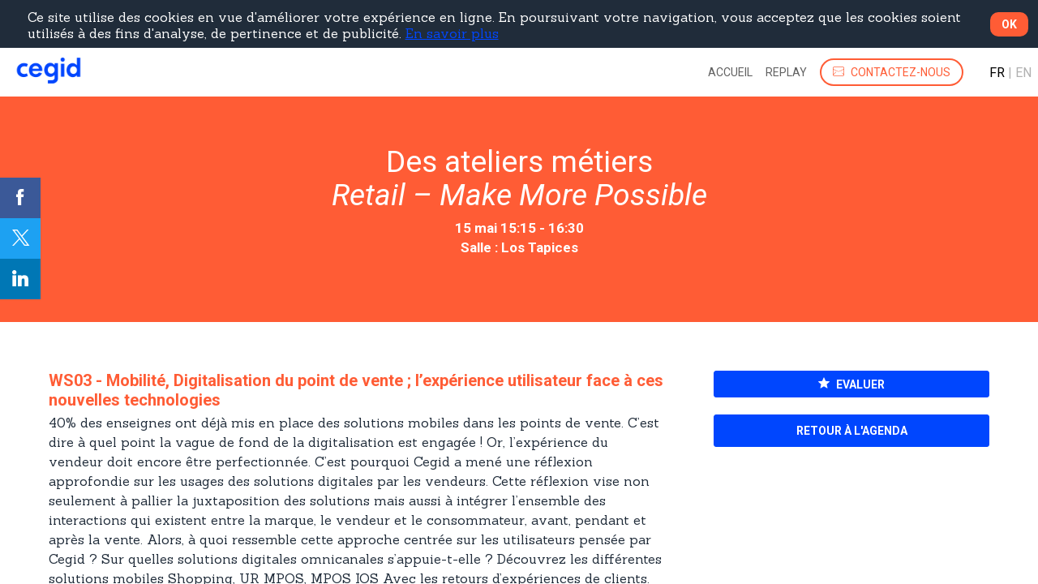

--- FILE ---
content_type: text/css; charset=utf-8
request_url: https://events.cegid.com/cegid-connections-retail-2019/theme.css?version=2026-01-29T19%3A09%3A27.961Z&from=2019-04-02T12:48:34.22
body_size: 6403
content:
.event-25f126d6-bd74-4025-aaa2-08d64b1217db .bloctheme-25f126d6-bd74-4025-aaa2-08d64b1217db { background-color : rgba(242,242,242, 1); color : #555555; } .event-25f126d6-bd74-4025-aaa2-08d64b1217db .bloctheme-25f126d6-bd74-4025-aaa2-08d64b1217db .bloc-defaultbg, .event-25f126d6-bd74-4025-aaa2-08d64b1217db .bloctheme-25f126d6-bd74-4025-aaa2-08d64b1217db .card.bloc-defaultbg, .event-25f126d6-bd74-4025-aaa2-08d64b1217db .bloctheme-25f126d6-bd74-4025-aaa2-08d64b1217db .blocitem.bloc-defaultbg { background-color : rgba(242,242,242, 1); color : #555555; } .event-25f126d6-bd74-4025-aaa2-08d64b1217db .bloctheme-25f126d6-bd74-4025-aaa2-08d64b1217db .bloc-extralightbg, .event-25f126d6-bd74-4025-aaa2-08d64b1217db .bloctheme-25f126d6-bd74-4025-aaa2-08d64b1217db .card.bloc-extralightbg, .event-25f126d6-bd74-4025-aaa2-08d64b1217db .bloctheme-25f126d6-bd74-4025-aaa2-08d64b1217db .blocitem.bloc-extralightbg { background-color : #ffffff; } .event-25f126d6-bd74-4025-aaa2-08d64b1217db .bloctheme-25f126d6-bd74-4025-aaa2-08d64b1217db .bloc-extralightbghover:hover, .event-25f126d6-bd74-4025-aaa2-08d64b1217db .bloctheme-25f126d6-bd74-4025-aaa2-08d64b1217db .card.bloc-extralightbghover:hover, .event-25f126d6-bd74-4025-aaa2-08d64b1217db .bloctheme-25f126d6-bd74-4025-aaa2-08d64b1217db .blocitem.bloc-extralightbghover:hover { background-color : #ffffff; } .event-25f126d6-bd74-4025-aaa2-08d64b1217db .bloctheme-25f126d6-bd74-4025-aaa2-08d64b1217db .bloc-lightbg, .event-25f126d6-bd74-4025-aaa2-08d64b1217db .bloctheme-25f126d6-bd74-4025-aaa2-08d64b1217db .card.bloc-lightbg, .event-25f126d6-bd74-4025-aaa2-08d64b1217db .bloctheme-25f126d6-bd74-4025-aaa2-08d64b1217db .blocitem.bloc-lightbg { background-color : #DDD; color : #000; } .event-25f126d6-bd74-4025-aaa2-08d64b1217db .bloctheme-25f126d6-bd74-4025-aaa2-08d64b1217db .bloc-lightbghover:hover, .event-25f126d6-bd74-4025-aaa2-08d64b1217db .bloctheme-25f126d6-bd74-4025-aaa2-08d64b1217db .card.bloc-lightbghover:hover, .event-25f126d6-bd74-4025-aaa2-08d64b1217db .bloctheme-25f126d6-bd74-4025-aaa2-08d64b1217db .blocitem.bloc-lightbghover:hover { background-color : #DDD; color : #000; } .event-25f126d6-bd74-4025-aaa2-08d64b1217db .bloctheme-25f126d6-bd74-4025-aaa2-08d64b1217db .bloc-darkbg, .event-25f126d6-bd74-4025-aaa2-08d64b1217db .bloctheme-25f126d6-bd74-4025-aaa2-08d64b1217db .card.bloc-darkbg, .event-25f126d6-bd74-4025-aaa2-08d64b1217db .bloctheme-25f126d6-bd74-4025-aaa2-08d64b1217db .blocitem.bloc-darkbg { background-color : #002c52; color : #ffffff; } .event-25f126d6-bd74-4025-aaa2-08d64b1217db .bloctheme-25f126d6-bd74-4025-aaa2-08d64b1217db .bloc-darkbghover:hover, .event-25f126d6-bd74-4025-aaa2-08d64b1217db .bloctheme-25f126d6-bd74-4025-aaa2-08d64b1217db .card.bloc-darkbghover:hover, .event-25f126d6-bd74-4025-aaa2-08d64b1217db .bloctheme-25f126d6-bd74-4025-aaa2-08d64b1217db .blocitem.bloc-darkbghover:hover { background-color : #002c52; color : #ffffff; } .event-25f126d6-bd74-4025-aaa2-08d64b1217db .bloctheme-25f126d6-bd74-4025-aaa2-08d64b1217db .bloc-darkaccentbg, .event-25f126d6-bd74-4025-aaa2-08d64b1217db .bloctheme-25f126d6-bd74-4025-aaa2-08d64b1217db .card.bloc-darkaccentbg, .event-25f126d6-bd74-4025-aaa2-08d64b1217db .bloctheme-25f126d6-bd74-4025-aaa2-08d64b1217db .blocitem.bloc-darkaccentbg { background-color : #002c52; color : #FFF; } .event-25f126d6-bd74-4025-aaa2-08d64b1217db .bloctheme-25f126d6-bd74-4025-aaa2-08d64b1217db .bloc-darkaccentbghover:hover, .event-25f126d6-bd74-4025-aaa2-08d64b1217db .bloctheme-25f126d6-bd74-4025-aaa2-08d64b1217db .card.bloc-darkaccentbghover:hover, .event-25f126d6-bd74-4025-aaa2-08d64b1217db .bloctheme-25f126d6-bd74-4025-aaa2-08d64b1217db .blocitem.bloc-darkaccentbghover:hover { background-color : #002c52; color : #FFF; } .event-25f126d6-bd74-4025-aaa2-08d64b1217db .bloctheme-25f126d6-bd74-4025-aaa2-08d64b1217db .bloc-accentbg, .event-25f126d6-bd74-4025-aaa2-08d64b1217db .bloctheme-25f126d6-bd74-4025-aaa2-08d64b1217db .card.bloc-accentbg, .event-25f126d6-bd74-4025-aaa2-08d64b1217db .bloctheme-25f126d6-bd74-4025-aaa2-08d64b1217db .blocitem.bloc-accentbg { background-color : #ff5c35; color : #ffffff; } .event-25f126d6-bd74-4025-aaa2-08d64b1217db .bloctheme-25f126d6-bd74-4025-aaa2-08d64b1217db .bloc-accentbghover:hover, .event-25f126d6-bd74-4025-aaa2-08d64b1217db .bloctheme-25f126d6-bd74-4025-aaa2-08d64b1217db .card.bloc-accentbghover:hover, .event-25f126d6-bd74-4025-aaa2-08d64b1217db .bloctheme-25f126d6-bd74-4025-aaa2-08d64b1217db .blocitem.bloc-accentbghover:hover { background-color : #ff5c35; color : #ffffff; } .event-25f126d6-bd74-4025-aaa2-08d64b1217db .bloctheme-25f126d6-bd74-4025-aaa2-08d64b1217db .bloc-accent2bg, .event-25f126d6-bd74-4025-aaa2-08d64b1217db .bloctheme-25f126d6-bd74-4025-aaa2-08d64b1217db .card.bloc-accent2bg, .event-25f126d6-bd74-4025-aaa2-08d64b1217db .bloctheme-25f126d6-bd74-4025-aaa2-08d64b1217db .blocitem.bloc-accent2bg { background-color : #0046fe; color : #ffffff; } .event-25f126d6-bd74-4025-aaa2-08d64b1217db .bloctheme-25f126d6-bd74-4025-aaa2-08d64b1217db .bloc-accent2bghover:hover, .event-25f126d6-bd74-4025-aaa2-08d64b1217db .bloctheme-25f126d6-bd74-4025-aaa2-08d64b1217db .card.bloc-accent2bghover:hover, .event-25f126d6-bd74-4025-aaa2-08d64b1217db .bloctheme-25f126d6-bd74-4025-aaa2-08d64b1217db .blocitem.bloc-accent2bghover:hover { background-color : #0046fe; color : #ffffff; } .event-25f126d6-bd74-4025-aaa2-08d64b1217db .bloctheme-25f126d6-bd74-4025-aaa2-08d64b1217db .bloc-accentborder, .event-25f126d6-bd74-4025-aaa2-08d64b1217db .bloctheme-25f126d6-bd74-4025-aaa2-08d64b1217db .blocitem.bloc-accentborder { border : 1px solid #ff5c35 } .event-25f126d6-bd74-4025-aaa2-08d64b1217db .bloctheme-25f126d6-bd74-4025-aaa2-08d64b1217db .bloc-accent2border, .event-25f126d6-bd74-4025-aaa2-08d64b1217db .bloctheme-25f126d6-bd74-4025-aaa2-08d64b1217db .blocitem.bloc-accent2border { border : 1px solid #0046fe } .event-25f126d6-bd74-4025-aaa2-08d64b1217db .bloctheme-25f126d6-bd74-4025-aaa2-08d64b1217db .bloc-darkborder, .event-25f126d6-bd74-4025-aaa2-08d64b1217db .bloctheme-25f126d6-bd74-4025-aaa2-08d64b1217db .blocitem.bloc-darkborder { border : 1px solid #002c52 } .event-25f126d6-bd74-4025-aaa2-08d64b1217db .bloctheme-25f126d6-bd74-4025-aaa2-08d64b1217db .bloc-border, .event-25f126d6-bd74-4025-aaa2-08d64b1217db .bloctheme-25f126d6-bd74-4025-aaa2-08d64b1217db .card.bloc-border, .event-25f126d6-bd74-4025-aaa2-08d64b1217db .bloctheme-25f126d6-bd74-4025-aaa2-08d64b1217db .blocitem.bloc-border { border : 1px solid #BBB; } .event-25f126d6-bd74-4025-aaa2-08d64b1217db .bloctheme-25f126d6-bd74-4025-aaa2-08d64b1217db .bloc-lightborder, .event-25f126d6-bd74-4025-aaa2-08d64b1217db .bloctheme-25f126d6-bd74-4025-aaa2-08d64b1217db .card.bloc-lightborder, .event-25f126d6-bd74-4025-aaa2-08d64b1217db .bloctheme-25f126d6-bd74-4025-aaa2-08d64b1217db .blocitem.bloc-lightborder { border : 1px solid #DDD; } .event-25f126d6-bd74-4025-aaa2-08d64b1217db .bloctheme-25f126d6-bd74-4025-aaa2-08d64b1217db a:not([role=button]):not(.itemcontent):not(.bloc-accent) { color : #0046fe; font-weight : normal; } .event-25f126d6-bd74-4025-aaa2-08d64b1217db .bloctheme-25f126d6-bd74-4025-aaa2-08d64b1217db a:hover:not([role=button]):not(.itemcontent):not(.bloc-accent) { color : #0046fe; font-weight : bold; } .event-25f126d6-bd74-4025-aaa2-08d64b1217db .bloctheme-25f126d6-bd74-4025-aaa2-08d64b1217db a:hover:active:not([role=button]):not(.itemcontent) { color : #ffffff; text-transform : none; font-style : normal; font-weight : normal; } .event-25f126d6-bd74-4025-aaa2-08d64b1217db .bloctheme-25f126d6-bd74-4025-aaa2-08d64b1217db a.checked:not([role=button]):not(.itemcontent) { color : #ffffff; font-weight : normal; } .event-25f126d6-bd74-4025-aaa2-08d64b1217db .bloctheme-25f126d6-bd74-4025-aaa2-08d64b1217db button, .event-25f126d6-bd74-4025-aaa2-08d64b1217db .bloctheme-25f126d6-bd74-4025-aaa2-08d64b1217db input[type=submit], .event-25f126d6-bd74-4025-aaa2-08d64b1217db .bloctheme-25f126d6-bd74-4025-aaa2-08d64b1217db a[role=button] { outline : none; background-color : rgba(255,92,53, 1); color : #ffffff; border : 0px solid #ff5c35; border-radius : 10px; text-transform : uppercase; } .event-25f126d6-bd74-4025-aaa2-08d64b1217db .bloctheme-25f126d6-bd74-4025-aaa2-08d64b1217db button:hover, .event-25f126d6-bd74-4025-aaa2-08d64b1217db .bloctheme-25f126d6-bd74-4025-aaa2-08d64b1217db input[type=submit]:hover,.event-25f126d6-bd74-4025-aaa2-08d64b1217db .bloctheme-25f126d6-bd74-4025-aaa2-08d64b1217db a[role=button]:hover { background-color : rgba(255,92,53, 0.8); border : 0px solid #000000; border-radius : 10px; color : #ffffff; text-transform : uppercase; } .event-25f126d6-bd74-4025-aaa2-08d64b1217db .bloctheme-25f126d6-bd74-4025-aaa2-08d64b1217db button:hover:active, .event-25f126d6-bd74-4025-aaa2-08d64b1217db .bloctheme-25f126d6-bd74-4025-aaa2-08d64b1217db input[type=submit]:hover:active, .event-25f126d6-bd74-4025-aaa2-08d64b1217db .bloctheme-25f126d6-bd74-4025-aaa2-08d64b1217db a[role=button]:hover:active { background-color : rgba(255,92,53, 0.8); border : 0px solid #ff5c35; border-radius : 10px; color : #ffffff; text-transform : uppercase; } .event-25f126d6-bd74-4025-aaa2-08d64b1217db .bloctheme-25f126d6-bd74-4025-aaa2-08d64b1217db button.checked, .event-25f126d6-bd74-4025-aaa2-08d64b1217db .bloctheme-25f126d6-bd74-4025-aaa2-08d64b1217db input[type=submit].checked, .event-25f126d6-bd74-4025-aaa2-08d64b1217db .bloctheme-25f126d6-bd74-4025-aaa2-08d64b1217db a[role=button].checked { background-color : rgba(255,92,53, 0.8); border : 0px solid #ff5c35; border-radius : 10px; color : #ffffff; text-transform : uppercase; } .event-25f126d6-bd74-4025-aaa2-08d64b1217db .bloctheme-25f126d6-bd74-4025-aaa2-08d64b1217db button.lightbtn, .event-25f126d6-bd74-4025-aaa2-08d64b1217db .bloctheme-25f126d6-bd74-4025-aaa2-08d64b1217db input[type=submit].lightbtn, .event-25f126d6-bd74-4025-aaa2-08d64b1217db .bloctheme-25f126d6-bd74-4025-aaa2-08d64b1217db a.lightbtn[role=button] { background-color : rgba(0,70,254, 1); color : #ffffff; border : 0px solid #0046fe; border-radius : 10px; text-transform : uppercase; } .event-25f126d6-bd74-4025-aaa2-08d64b1217db .bloctheme-25f126d6-bd74-4025-aaa2-08d64b1217db button.lightbtn:hover, .event-25f126d6-bd74-4025-aaa2-08d64b1217db .bloctheme-25f126d6-bd74-4025-aaa2-08d64b1217db input[type=submit].lightbtn:hover,.event-25f126d6-bd74-4025-aaa2-08d64b1217db .bloctheme-25f126d6-bd74-4025-aaa2-08d64b1217db a.lightbtn[role=button]:hover { background-color : rgba(0,70,254, 0.8); color : #ffffff; border : 0px solid #0046fe; border-radius : 10px; text-transform : uppercase; } .event-25f126d6-bd74-4025-aaa2-08d64b1217db .bloctheme-25f126d6-bd74-4025-aaa2-08d64b1217db button.lightbtn:hover:active, .event-25f126d6-bd74-4025-aaa2-08d64b1217db .bloctheme-25f126d6-bd74-4025-aaa2-08d64b1217db input[type=submit].lightbtn:hover:active, .event-25f126d6-bd74-4025-aaa2-08d64b1217db .bloctheme-25f126d6-bd74-4025-aaa2-08d64b1217db a.lightbtn[role=button]:hover:active { background-color : rgba(0,70,254, 0.8); border : 0px solid #0046fe; border-radius : 10px; color : #ffffff; text-transform : uppercase; } .event-25f126d6-bd74-4025-aaa2-08d64b1217db .bloctheme-25f126d6-bd74-4025-aaa2-08d64b1217db button.checked.lightbtn, .event-25f126d6-bd74-4025-aaa2-08d64b1217db .bloctheme-25f126d6-bd74-4025-aaa2-08d64b1217db input[type=submit].checked.lightbtn, .event-25f126d6-bd74-4025-aaa2-08d64b1217db .bloctheme-25f126d6-bd74-4025-aaa2-08d64b1217db a[role=button].checked.lightbtn { background-color : rgba(0,70,254, 0.8); border : 0px solid #0046fe; color : #ffffff; border-radius : 10px; text-transform : uppercase; } .event-25f126d6-bd74-4025-aaa2-08d64b1217db .bloctheme-25f126d6-bd74-4025-aaa2-08d64b1217db .loaderindicator .spinner { border-color : rgba(255, 92, 53, 0.4); border-top-color : rgba(255, 92, 53, 0.8);} .event-25f126d6-bd74-4025-aaa2-08d64b1217db .bloctheme-25f126d6-bd74-4025-aaa2-08d64b1217db .bloctitle, .event-25f126d6-bd74-4025-aaa2-08d64b1217db .bloctheme-25f126d6-bd74-4025-aaa2-08d64b1217db .card.bloctitle, .event-25f126d6-bd74-4025-aaa2-08d64b1217db .bloctheme-25f126d6-bd74-4025-aaa2-08d64b1217db .blocitem.bloctitle { color : #0046fe; font-weight : bold; } .event-25f126d6-bd74-4025-aaa2-08d64b1217db .bloctheme-25f126d6-bd74-4025-aaa2-08d64b1217db .bloc-title, .event-25f126d6-bd74-4025-aaa2-08d64b1217db .bloctheme-25f126d6-bd74-4025-aaa2-08d64b1217db .card.bloc-title, .event-25f126d6-bd74-4025-aaa2-08d64b1217db .bloctheme-25f126d6-bd74-4025-aaa2-08d64b1217db .blocitem.bloc-title { color : #0046fe; font-weight : bold; } .event-25f126d6-bd74-4025-aaa2-08d64b1217db .bloctheme-25f126d6-bd74-4025-aaa2-08d64b1217db .bloc-text, .event-25f126d6-bd74-4025-aaa2-08d64b1217db .bloctheme-25f126d6-bd74-4025-aaa2-08d64b1217db .card.bloc-text, .event-25f126d6-bd74-4025-aaa2-08d64b1217db .bloctheme-25f126d6-bd74-4025-aaa2-08d64b1217db .blocitem.bloc-text { color : #000; } .event-25f126d6-bd74-4025-aaa2-08d64b1217db .bloctheme-25f126d6-bd74-4025-aaa2-08d64b1217db .bloc-lighttext, .event-25f126d6-bd74-4025-aaa2-08d64b1217db .bloctheme-25f126d6-bd74-4025-aaa2-08d64b1217db .card.bloc-lighttext, .event-25f126d6-bd74-4025-aaa2-08d64b1217db .bloctheme-25f126d6-bd74-4025-aaa2-08d64b1217db .blocitem.bloc-lighttext { color : #002c52; } .event-25f126d6-bd74-4025-aaa2-08d64b1217db .bloctheme-25f126d6-bd74-4025-aaa2-08d64b1217db .color-accent, .event-25f126d6-bd74-4025-aaa2-08d64b1217db .bloctheme-25f126d6-bd74-4025-aaa2-08d64b1217db .blocitem.color-accent { background-color : #ff5c35 !important } .event-25f126d6-bd74-4025-aaa2-08d64b1217db .bloctheme-25f126d6-bd74-4025-aaa2-08d64b1217db .bloc-outline-accent, .event-25f126d6-bd74-4025-aaa2-08d64b1217db .bloctheme-25f126d6-bd74-4025-aaa2-08d64b1217db .blocitem.bloc-outline-accent { outline-color : #ff5c35 !important; } .event-25f126d6-bd74-4025-aaa2-08d64b1217db .bloctheme-25f126d6-bd74-4025-aaa2-08d64b1217db .bloc-border-accent, .event-25f126d6-bd74-4025-aaa2-08d64b1217db .bloctheme-25f126d6-bd74-4025-aaa2-08d64b1217db .blocitem.bloc-border-accent { border-color : #ff5c35 !important; } .event-25f126d6-bd74-4025-aaa2-08d64b1217db .bloctheme-25f126d6-bd74-4025-aaa2-08d64b1217db .bloc-text-accent, .event-25f126d6-bd74-4025-aaa2-08d64b1217db .bloctheme-25f126d6-bd74-4025-aaa2-08d64b1217db .blocitem.bloc-text-accent { color : #ff5c35 !important; } .event-25f126d6-bd74-4025-aaa2-08d64b1217db .bloctheme-25f126d6-bd74-4025-aaa2-08d64b1217db .color-accent2, .event-25f126d6-bd74-4025-aaa2-08d64b1217db .bloctheme-25f126d6-bd74-4025-aaa2-08d64b1217db .blocitem.color-accent2 { background-color : #0046fe !important } .event-25f126d6-bd74-4025-aaa2-08d64b1217db .bloctheme-25f126d6-bd74-4025-aaa2-08d64b1217db .bloc-outline-accent2, .event-25f126d6-bd74-4025-aaa2-08d64b1217db .bloctheme-25f126d6-bd74-4025-aaa2-08d64b1217db .blocitem.bloc-outline-accent2 { outline-color : #0046fe !important; } .event-25f126d6-bd74-4025-aaa2-08d64b1217db .bloctheme-25f126d6-bd74-4025-aaa2-08d64b1217db .bloc-border-accent2, .event-25f126d6-bd74-4025-aaa2-08d64b1217db .bloctheme-25f126d6-bd74-4025-aaa2-08d64b1217db .blocitem.bloc-border-accent2 { border-color : #0046fe !important; } .event-25f126d6-bd74-4025-aaa2-08d64b1217db .bloctheme-25f126d6-bd74-4025-aaa2-08d64b1217db .bloc-text-accent2, .event-25f126d6-bd74-4025-aaa2-08d64b1217db .bloctheme-25f126d6-bd74-4025-aaa2-08d64b1217db .blocitem.bloc-text-accent2 { color : #0046fe !important; } .event-25f126d6-bd74-4025-aaa2-08d64b1217db .bloctheme-25f126d6-bd74-4025-aaa2-08d64b1217db .color-light, .event-25f126d6-bd74-4025-aaa2-08d64b1217db .bloctheme-25f126d6-bd74-4025-aaa2-08d64b1217db .blocitem.color-light { background-color : #b1a0a3 !important } .event-25f126d6-bd74-4025-aaa2-08d64b1217db .bloctheme-25f126d6-bd74-4025-aaa2-08d64b1217db .bloc-outline-light, .event-25f126d6-bd74-4025-aaa2-08d64b1217db .bloctheme-25f126d6-bd74-4025-aaa2-08d64b1217db .blocitem.bloc-outline-light { outline-color : #b1a0a3 !important; } .event-25f126d6-bd74-4025-aaa2-08d64b1217db .bloctheme-25f126d6-bd74-4025-aaa2-08d64b1217db .bloc-border-light, .event-25f126d6-bd74-4025-aaa2-08d64b1217db .bloctheme-25f126d6-bd74-4025-aaa2-08d64b1217db .blocitem.bloc-border-light { border-color : #b1a0a3 !important; } .event-25f126d6-bd74-4025-aaa2-08d64b1217db .bloctheme-25f126d6-bd74-4025-aaa2-08d64b1217db .bloc-text-light, .event-25f126d6-bd74-4025-aaa2-08d64b1217db .bloctheme-25f126d6-bd74-4025-aaa2-08d64b1217db .blocitem.bloc-text-light { color : #b1a0a3 !important; } .event-25f126d6-bd74-4025-aaa2-08d64b1217db .bloctheme-25f126d6-bd74-4025-aaa2-08d64b1217db .color-extralight, .event-25f126d6-bd74-4025-aaa2-08d64b1217db .bloctheme-25f126d6-bd74-4025-aaa2-08d64b1217db .blocitem.color-extralight { background-color : #ffffff !important } .event-25f126d6-bd74-4025-aaa2-08d64b1217db .bloctheme-25f126d6-bd74-4025-aaa2-08d64b1217db .bloc-outline-extralight, .event-25f126d6-bd74-4025-aaa2-08d64b1217db .bloctheme-25f126d6-bd74-4025-aaa2-08d64b1217db .blocitem.bloc-outline-extralight { outline-color : #ffffff !important; } .event-25f126d6-bd74-4025-aaa2-08d64b1217db .bloctheme-25f126d6-bd74-4025-aaa2-08d64b1217db .bloc-border-extralight, .event-25f126d6-bd74-4025-aaa2-08d64b1217db .bloctheme-25f126d6-bd74-4025-aaa2-08d64b1217db .blocitem.bloc-border-extralight { border-color : #ffffff !important; } .event-25f126d6-bd74-4025-aaa2-08d64b1217db .bloctheme-25f126d6-bd74-4025-aaa2-08d64b1217db .bloc-text-extralight, .event-25f126d6-bd74-4025-aaa2-08d64b1217db .bloctheme-25f126d6-bd74-4025-aaa2-08d64b1217db .blocitem.bloc-text-extralight { color : #ffffff !important; } .event-25f126d6-bd74-4025-aaa2-08d64b1217db .bloctheme-25f126d6-bd74-4025-aaa2-08d64b1217db .color-dark, .event-25f126d6-bd74-4025-aaa2-08d64b1217db .bloctheme-25f126d6-bd74-4025-aaa2-08d64b1217db .blocitem.color-dark { background-color : #002c52 !important } .event-25f126d6-bd74-4025-aaa2-08d64b1217db .bloctheme-25f126d6-bd74-4025-aaa2-08d64b1217db .bloc-outline-dark, .event-25f126d6-bd74-4025-aaa2-08d64b1217db .bloctheme-25f126d6-bd74-4025-aaa2-08d64b1217db .blocitem.bloc-outline-dark { outline-color : #002c52 !important; } .event-25f126d6-bd74-4025-aaa2-08d64b1217db .bloctheme-25f126d6-bd74-4025-aaa2-08d64b1217db .bloc-border-dark, .event-25f126d6-bd74-4025-aaa2-08d64b1217db .bloctheme-25f126d6-bd74-4025-aaa2-08d64b1217db .blocitem.bloc-border-dark { border-color : #002c52 !important; } .event-25f126d6-bd74-4025-aaa2-08d64b1217db .bloctheme-25f126d6-bd74-4025-aaa2-08d64b1217db .bloc-text-dark, .event-25f126d6-bd74-4025-aaa2-08d64b1217db .bloctheme-25f126d6-bd74-4025-aaa2-08d64b1217db .blocitem.bloc-text-dark { color : #002c52 !important; } .event-25f126d6-bd74-4025-aaa2-08d64b1217db .bloctheme-25f126d6-bd74-4025-aaa2-08d64b1217db .color-default, .event-25f126d6-bd74-4025-aaa2-08d64b1217db .bloctheme-25f126d6-bd74-4025-aaa2-08d64b1217db .blocitem.color-default { background-color : #555555 !important } .event-25f126d6-bd74-4025-aaa2-08d64b1217db .bloctheme-25f126d6-bd74-4025-aaa2-08d64b1217db .bloc-outline-default, .event-25f126d6-bd74-4025-aaa2-08d64b1217db .bloctheme-25f126d6-bd74-4025-aaa2-08d64b1217db .blocitem.bloc-outline-default { outline-color : #555555 !important; } .event-25f126d6-bd74-4025-aaa2-08d64b1217db .bloctheme-25f126d6-bd74-4025-aaa2-08d64b1217db .bloc-border-default, .event-25f126d6-bd74-4025-aaa2-08d64b1217db .bloctheme-25f126d6-bd74-4025-aaa2-08d64b1217db .blocitem.bloc-border-default { border-color : #555555 !important; } .event-25f126d6-bd74-4025-aaa2-08d64b1217db .bloctheme-25f126d6-bd74-4025-aaa2-08d64b1217db .bloc-text-default, .event-25f126d6-bd74-4025-aaa2-08d64b1217db .bloctheme-25f126d6-bd74-4025-aaa2-08d64b1217db .blocitem.bloc-text-default { color : #555555 !important; } .event-25f126d6-bd74-4025-aaa2-08d64b1217db .bloctheme-25f126d6-bd74-4025-aaa2-08d64b1217db .color-bg, .event-25f126d6-bd74-4025-aaa2-08d64b1217db .bloctheme-25f126d6-bd74-4025-aaa2-08d64b1217db .blocitem.color-bg { background-color : rgba(242,242,242, 1) !important } .event-25f126d6-bd74-4025-aaa2-08d64b1217db .bloctheme-25f126d6-bd74-4025-aaa2-08d64b1217db .bloc-outline-bg, .event-25f126d6-bd74-4025-aaa2-08d64b1217db .bloctheme-25f126d6-bd74-4025-aaa2-08d64b1217db .blocitem.bloc-outline-bg { outline-color : rgba(242,242,242, 1) !important; } .event-25f126d6-bd74-4025-aaa2-08d64b1217db .bloctheme-25f126d6-bd74-4025-aaa2-08d64b1217db .bloc-border-bg, .event-25f126d6-bd74-4025-aaa2-08d64b1217db .bloctheme-25f126d6-bd74-4025-aaa2-08d64b1217db .blocitem.bloc-border-bg { border-color : rgba(242,242,242, 1) !important; } .event-25f126d6-bd74-4025-aaa2-08d64b1217db .bloctheme-25f126d6-bd74-4025-aaa2-08d64b1217db .bloc-text-bg, .event-25f126d6-bd74-4025-aaa2-08d64b1217db .bloctheme-25f126d6-bd74-4025-aaa2-08d64b1217db .blocitem.bloc-text-bg { color : rgba(242,242,242, 1) !important; } .event-25f126d6-bd74-4025-aaa2-08d64b1217db .bloctheme-25f126d6-bd74-4025-aaa2-08d64b1217db h1, .event-25f126d6-bd74-4025-aaa2-08d64b1217db .bloctheme-25f126d6-bd74-4025-aaa2-08d64b1217db .blocitem h1 { color : #0046fe; font-weight : bold; font-size : 0pt; } .event-25f126d6-bd74-4025-aaa2-08d64b1217db .bloctheme-25f126d6-bd74-4025-aaa2-08d64b1217db h2, .event-25f126d6-bd74-4025-aaa2-08d64b1217db .bloctheme-25f126d6-bd74-4025-aaa2-08d64b1217db .blocitem h2 { font-weight : normal; text-transform : none; } .event-25f126d6-bd74-4025-aaa2-08d64b1217db .bloctheme-25f126d6-bd74-4025-aaa2-08d64b1217db h3, .event-25f126d6-bd74-4025-aaa2-08d64b1217db .bloctheme-25f126d6-bd74-4025-aaa2-08d64b1217db .blocitem h3 { text-transform : none; } .event-25f126d6-bd74-4025-aaa2-08d64b1217db .bloctheme-25f126d6-bd74-4025-aaa2-08d64b1217db .bloc-accent, .event-25f126d6-bd74-4025-aaa2-08d64b1217db .bloctheme-25f126d6-bd74-4025-aaa2-08d64b1217db .card.bloc-accent, .event-25f126d6-bd74-4025-aaa2-08d64b1217db .bloctheme-25f126d6-bd74-4025-aaa2-08d64b1217db .blocitem.bloc-accent { color : #ff5c35; } .event-25f126d6-bd74-4025-aaa2-08d64b1217db .bloctheme-25f126d6-bd74-4025-aaa2-08d64b1217db .bloc-accent2, .event-25f126d6-bd74-4025-aaa2-08d64b1217db .bloctheme-25f126d6-bd74-4025-aaa2-08d64b1217db .card.bloc-accent2, .event-25f126d6-bd74-4025-aaa2-08d64b1217db .bloctheme-25f126d6-bd74-4025-aaa2-08d64b1217db .blocitem.bloc-accent2 { color : #0046fe; } .event-25f126d6-bd74-4025-aaa2-08d64b1217db .bloctheme-25f126d6-bd74-4025-aaa2-08d64b1217db .pretitle, .event-25f126d6-bd74-4025-aaa2-08d64b1217db .bloctheme-25f126d6-bd74-4025-aaa2-08d64b1217db .card.pretitle, .event-25f126d6-bd74-4025-aaa2-08d64b1217db .bloctheme-25f126d6-bd74-4025-aaa2-08d64b1217db .blocitem.pretitle { font-size : 0.7em; color : #0046fe; font-weight : normal; } .event-25f126d6-bd74-4025-aaa2-08d64b1217db .bloctheme-25f126d6-bd74-4025-aaa2-08d64b1217db .card { background-color : rgba(0,70,254, 1); color : #ffffff; } .event-25f126d6-bd74-4025-aaa2-08d64b1217db .bloctheme-25f126d6-bd74-4025-aaa2-08d64b1217db .card .bloc-defaultbg, .event-25f126d6-bd74-4025-aaa2-08d64b1217db .bloctheme-25f126d6-bd74-4025-aaa2-08d64b1217db .card .card.bloc-defaultbg, .event-25f126d6-bd74-4025-aaa2-08d64b1217db .bloctheme-25f126d6-bd74-4025-aaa2-08d64b1217db .card .blocitem.bloc-defaultbg { background-color : rgba(0,70,254, 1); color : #ffffff; } .event-25f126d6-bd74-4025-aaa2-08d64b1217db .bloctheme-25f126d6-bd74-4025-aaa2-08d64b1217db .card .bloc-lighttext, .event-25f126d6-bd74-4025-aaa2-08d64b1217db .bloctheme-25f126d6-bd74-4025-aaa2-08d64b1217db .card .card.bloc-lighttext, .event-25f126d6-bd74-4025-aaa2-08d64b1217db .bloctheme-25f126d6-bd74-4025-aaa2-08d64b1217db .card .blocitem.bloc-lighttext { color : #ffffff; } .event-25f126d6-bd74-4025-aaa2-08d64b1217db .bloctheme-25f126d6-bd74-4025-aaa2-08d64b1217db .card { --inwinkbgcolor: rgba(0,70,254, 1); --inwinktextcolor: #ffffff; } .event-25f126d6-bd74-4025-aaa2-08d64b1217db .bloctheme-25f126d6-bd74-4025-aaa2-08d64b1217db { --inwinkbgcolor: rgba(242,242,242, 1); --inwinktextcolor: #555555; --inwinkaccentcolor: #ff5c35; --inwinkaccent2color: #0046fe; --inwinkaccentbgcolor: #ff5c35; --inwinkaccentbgtextcolor: #ffffff; --inwinkaccent2bgcolor: #0046fe; --inwinkaccent2bgtextcolor: #ffffff; --inwinklightbgcolor: #DDD; --inwinklightbgtextcolor: #000; --inwinkdarkbgcolor: #002c52; --inwinkdarkbgtextcolor: #ffffff; --inwinkdarkaccentbgcolor: #002c52; --inwinkdarkaccentbgtextcolor: #FFF; --inwinkaccentbordercolor: #ff5c35; --inwinkaccent2bordercolor: #0046fe; --inwinkdarkcolor: #002c52; --inwinkextralightcolor: #ffffff; --inwinklightcolor: #b1a0a3; } .event-25f126d6-bd74-4025-aaa2-08d64b1217db .blocmenu { background-color : rgba(255,92,53, 1); color : #ffffff; } .event-25f126d6-bd74-4025-aaa2-08d64b1217db .blocmenu .bloc-defaultbg, .event-25f126d6-bd74-4025-aaa2-08d64b1217db .blocmenu .card.bloc-defaultbg, .event-25f126d6-bd74-4025-aaa2-08d64b1217db .blocmenu .blocitem.bloc-defaultbg { background-color : rgba(255,92,53, 1); color : #ffffff; } .event-25f126d6-bd74-4025-aaa2-08d64b1217db .blocmenu .bloc-accentbg, .event-25f126d6-bd74-4025-aaa2-08d64b1217db .blocmenu .card.bloc-accentbg, .event-25f126d6-bd74-4025-aaa2-08d64b1217db .blocmenu .blocitem.bloc-accentbg { background-color : #ffffff; color : #ff5c35; } .event-25f126d6-bd74-4025-aaa2-08d64b1217db .blocmenu .bloc-accentbghover:hover, .event-25f126d6-bd74-4025-aaa2-08d64b1217db .blocmenu .card.bloc-accentbghover:hover, .event-25f126d6-bd74-4025-aaa2-08d64b1217db .blocmenu .blocitem.bloc-accentbghover:hover { background-color : #ffffff; color : #ff5c35; } .event-25f126d6-bd74-4025-aaa2-08d64b1217db .blocmenu .bloc-accentborder, .event-25f126d6-bd74-4025-aaa2-08d64b1217db .blocmenu .blocitem.bloc-accentborder { border : 1px solid #ffffff } .event-25f126d6-bd74-4025-aaa2-08d64b1217db .blocmenu .bloc-accent2border, .event-25f126d6-bd74-4025-aaa2-08d64b1217db .blocmenu .blocitem.bloc-accent2border { border : 1px solid #ffffff } .event-25f126d6-bd74-4025-aaa2-08d64b1217db .blocmenu a:hover:active:not([role=button]):not(.itemcontent) { text-transform : none; } .event-25f126d6-bd74-4025-aaa2-08d64b1217db .blocmenu button, .event-25f126d6-bd74-4025-aaa2-08d64b1217db .blocmenu input[type=submit], .event-25f126d6-bd74-4025-aaa2-08d64b1217db .blocmenu a[role=button] { color : #ff5c35; background-color : rgba(255,255,255, 1); border : 1px solid #ffffff; border-radius : 25px; } .event-25f126d6-bd74-4025-aaa2-08d64b1217db .blocmenu button:hover, .event-25f126d6-bd74-4025-aaa2-08d64b1217db .blocmenu input[type=submit]:hover,.event-25f126d6-bd74-4025-aaa2-08d64b1217db .blocmenu a[role=button]:hover { color : #ffffff; background-color : rgba(255,255,255, 0.5); border : 1px solid #ffffff; border-radius : 25px; } .event-25f126d6-bd74-4025-aaa2-08d64b1217db .blocmenu button:hover:active, .event-25f126d6-bd74-4025-aaa2-08d64b1217db .blocmenu input[type=submit]:hover:active, .event-25f126d6-bd74-4025-aaa2-08d64b1217db .blocmenu a[role=button]:hover:active { color : #ffffff; background-color : rgba(255,255,255, 0.5); border : 1px solid #ffffff; border-radius : 25px; } .event-25f126d6-bd74-4025-aaa2-08d64b1217db .blocmenu .loaderindicator .spinner { border-color : rgba(255, 255, 255, 0.4); border-top-color : rgba(255, 255, 255, 0.8);} .event-25f126d6-bd74-4025-aaa2-08d64b1217db .blocmenu .bloctitle, .event-25f126d6-bd74-4025-aaa2-08d64b1217db .blocmenu .card.bloctitle, .event-25f126d6-bd74-4025-aaa2-08d64b1217db .blocmenu .blocitem.bloctitle { color : #FFFFFF; } .event-25f126d6-bd74-4025-aaa2-08d64b1217db .blocmenu .bloc-title, .event-25f126d6-bd74-4025-aaa2-08d64b1217db .blocmenu .card.bloc-title, .event-25f126d6-bd74-4025-aaa2-08d64b1217db .blocmenu .blocitem.bloc-title { color : #FFFFFF; } .event-25f126d6-bd74-4025-aaa2-08d64b1217db .blocmenu .bloc-text, .event-25f126d6-bd74-4025-aaa2-08d64b1217db .blocmenu .card.bloc-text, .event-25f126d6-bd74-4025-aaa2-08d64b1217db .blocmenu .blocitem.bloc-text { color : #FFFFFF; } .event-25f126d6-bd74-4025-aaa2-08d64b1217db .blocmenu .bloc-lighttext, .event-25f126d6-bd74-4025-aaa2-08d64b1217db .blocmenu .card.bloc-lighttext, .event-25f126d6-bd74-4025-aaa2-08d64b1217db .blocmenu .blocitem.bloc-lighttext { color : #ffffff; } .event-25f126d6-bd74-4025-aaa2-08d64b1217db .blocmenu .color-accent, .event-25f126d6-bd74-4025-aaa2-08d64b1217db .blocmenu .blocitem.color-accent { background-color : #ffffff !important } .event-25f126d6-bd74-4025-aaa2-08d64b1217db .blocmenu .bloc-outline-accent, .event-25f126d6-bd74-4025-aaa2-08d64b1217db .blocmenu .blocitem.bloc-outline-accent { outline-color : #ffffff !important; } .event-25f126d6-bd74-4025-aaa2-08d64b1217db .blocmenu .bloc-border-accent, .event-25f126d6-bd74-4025-aaa2-08d64b1217db .blocmenu .blocitem.bloc-border-accent { border-color : #ffffff !important; } .event-25f126d6-bd74-4025-aaa2-08d64b1217db .blocmenu .bloc-text-accent, .event-25f126d6-bd74-4025-aaa2-08d64b1217db .blocmenu .blocitem.bloc-text-accent { color : #ffffff !important; } .event-25f126d6-bd74-4025-aaa2-08d64b1217db .blocmenu .color-default, .event-25f126d6-bd74-4025-aaa2-08d64b1217db .blocmenu .blocitem.color-default { background-color : #ffffff !important } .event-25f126d6-bd74-4025-aaa2-08d64b1217db .blocmenu .bloc-outline-default, .event-25f126d6-bd74-4025-aaa2-08d64b1217db .blocmenu .blocitem.bloc-outline-default { outline-color : #ffffff !important; } .event-25f126d6-bd74-4025-aaa2-08d64b1217db .blocmenu .bloc-border-default, .event-25f126d6-bd74-4025-aaa2-08d64b1217db .blocmenu .blocitem.bloc-border-default { border-color : #ffffff !important; } .event-25f126d6-bd74-4025-aaa2-08d64b1217db .blocmenu .bloc-text-default, .event-25f126d6-bd74-4025-aaa2-08d64b1217db .blocmenu .blocitem.bloc-text-default { color : #ffffff !important; } .event-25f126d6-bd74-4025-aaa2-08d64b1217db .blocmenu .color-bg, .event-25f126d6-bd74-4025-aaa2-08d64b1217db .blocmenu .blocitem.color-bg { background-color : rgba(255,92,53, 1) !important } .event-25f126d6-bd74-4025-aaa2-08d64b1217db .blocmenu .bloc-outline-bg, .event-25f126d6-bd74-4025-aaa2-08d64b1217db .blocmenu .blocitem.bloc-outline-bg { outline-color : rgba(255,92,53, 1) !important; } .event-25f126d6-bd74-4025-aaa2-08d64b1217db .blocmenu .bloc-border-bg, .event-25f126d6-bd74-4025-aaa2-08d64b1217db .blocmenu .blocitem.bloc-border-bg { border-color : rgba(255,92,53, 1) !important; } .event-25f126d6-bd74-4025-aaa2-08d64b1217db .blocmenu .bloc-text-bg, .event-25f126d6-bd74-4025-aaa2-08d64b1217db .blocmenu .blocitem.bloc-text-bg { color : rgba(255,92,53, 1) !important; } .event-25f126d6-bd74-4025-aaa2-08d64b1217db .blocmenu .bloc-accent, .event-25f126d6-bd74-4025-aaa2-08d64b1217db .blocmenu .card.bloc-accent, .event-25f126d6-bd74-4025-aaa2-08d64b1217db .blocmenu .blocitem.bloc-accent { color : #ffffff; } .event-25f126d6-bd74-4025-aaa2-08d64b1217db .blocmenu .bloc-accent2, .event-25f126d6-bd74-4025-aaa2-08d64b1217db .blocmenu .card.bloc-accent2, .event-25f126d6-bd74-4025-aaa2-08d64b1217db .blocmenu .blocitem.bloc-accent2 { color : #ffffff; } .event-25f126d6-bd74-4025-aaa2-08d64b1217db .blocmenu .pretitle, .event-25f126d6-bd74-4025-aaa2-08d64b1217db .blocmenu .card.pretitle, .event-25f126d6-bd74-4025-aaa2-08d64b1217db .blocmenu .blocitem.pretitle { color : #ffffff; } .event-25f126d6-bd74-4025-aaa2-08d64b1217db .blocmenu .card { background-color : rgba(255,255,255, 1); color : #707070; } .event-25f126d6-bd74-4025-aaa2-08d64b1217db .blocmenu .card .bloc-defaultbg, .event-25f126d6-bd74-4025-aaa2-08d64b1217db .blocmenu .card .card.bloc-defaultbg, .event-25f126d6-bd74-4025-aaa2-08d64b1217db .blocmenu .card .blocitem.bloc-defaultbg { background-color : rgba(255,255,255, 1); color : #707070; } .event-25f126d6-bd74-4025-aaa2-08d64b1217db .blocmenu .card button, .event-25f126d6-bd74-4025-aaa2-08d64b1217db .blocmenu .card input[type=submit], .event-25f126d6-bd74-4025-aaa2-08d64b1217db .blocmenu .card a[role=button] { color : #707070; background-color : transparent; border : none; border-radius : 0; } .event-25f126d6-bd74-4025-aaa2-08d64b1217db .blocmenu .card button:hover, .event-25f126d6-bd74-4025-aaa2-08d64b1217db .blocmenu .card input[type=submit]:hover,.event-25f126d6-bd74-4025-aaa2-08d64b1217db .blocmenu .card a[role=button]:hover { color : #707070; background-color : transparent; border : none; border-radius : 0; } .event-25f126d6-bd74-4025-aaa2-08d64b1217db .blocmenu .card button:hover:active, .event-25f126d6-bd74-4025-aaa2-08d64b1217db .blocmenu .card input[type=submit]:hover:active, .event-25f126d6-bd74-4025-aaa2-08d64b1217db .blocmenu .card a[role=button]:hover:active { color : #707070; background-color : transparent; border : none; border-radius : 0; } .event-25f126d6-bd74-4025-aaa2-08d64b1217db .blocmenu .card .bloc-lighttext, .event-25f126d6-bd74-4025-aaa2-08d64b1217db .blocmenu .card .card.bloc-lighttext, .event-25f126d6-bd74-4025-aaa2-08d64b1217db .blocmenu .card .blocitem.bloc-lighttext { color : #0046fe; } .event-25f126d6-bd74-4025-aaa2-08d64b1217db .blocmenu .card h4, .event-25f126d6-bd74-4025-aaa2-08d64b1217db .blocmenu .card .blocitem h4 { color : #0046fe; } .event-25f126d6-bd74-4025-aaa2-08d64b1217db .blocmenu .card { --inwinkbgcolor: rgba(255,255,255, 1); --inwinktextcolor: #707070; } .event-25f126d6-bd74-4025-aaa2-08d64b1217db .blocmenu { --inwinkbgcolor: rgba(255,92,53, 1); --inwinktextcolor: #ffffff; --inwinkaccentcolor: #ffffff; --inwinkaccent2color: #ffffff; --inwinkaccentbgcolor: #ffffff; --inwinkaccentbgtextcolor: #ff5c35; --inwinkaccentbordercolor: #ffffff; } .event-25f126d6-bd74-4025-aaa2-08d64b1217db > .app-content > .app-header { background-color : rgba(255,255,255, 1); color : #616161; } .event-25f126d6-bd74-4025-aaa2-08d64b1217db > .app-content > .app-header .bloc-defaultbg, .event-25f126d6-bd74-4025-aaa2-08d64b1217db > .app-content > .app-header .card.bloc-defaultbg, .event-25f126d6-bd74-4025-aaa2-08d64b1217db > .app-content > .app-header .blocitem.bloc-defaultbg { background-color : rgba(255,255,255, 1); color : #616161; } .event-25f126d6-bd74-4025-aaa2-08d64b1217db > .app-content > .app-header .bloc-accentbg, .event-25f126d6-bd74-4025-aaa2-08d64b1217db > .app-content > .app-header .card.bloc-accentbg, .event-25f126d6-bd74-4025-aaa2-08d64b1217db > .app-content > .app-header .blocitem.bloc-accentbg { background-color : #000000; } .event-25f126d6-bd74-4025-aaa2-08d64b1217db > .app-content > .app-header .bloc-accentbghover:hover, .event-25f126d6-bd74-4025-aaa2-08d64b1217db > .app-content > .app-header .card.bloc-accentbghover:hover, .event-25f126d6-bd74-4025-aaa2-08d64b1217db > .app-content > .app-header .blocitem.bloc-accentbghover:hover { background-color : #000000; } .event-25f126d6-bd74-4025-aaa2-08d64b1217db > .app-content > .app-header .bloc-accentborder, .event-25f126d6-bd74-4025-aaa2-08d64b1217db > .app-content > .app-header .blocitem.bloc-accentborder { border : 1px solid #000000 } .event-25f126d6-bd74-4025-aaa2-08d64b1217db > .app-content > .app-header button, .event-25f126d6-bd74-4025-aaa2-08d64b1217db > .app-content > .app-header input[type=submit], .event-25f126d6-bd74-4025-aaa2-08d64b1217db > .app-content > .app-header a[role=button] { background-color : #ff5c35; color : rgba(255,255,255, 1); border : 2px solid #ff5c35; border-radius : 25px; } .event-25f126d6-bd74-4025-aaa2-08d64b1217db > .app-content > .app-header button:hover, .event-25f126d6-bd74-4025-aaa2-08d64b1217db > .app-content > .app-header input[type=submit]:hover,.event-25f126d6-bd74-4025-aaa2-08d64b1217db > .app-content > .app-header a[role=button]:hover { background-color : rgba(255,255,255, 0.5); color : #ff5c35; border : 2px solid #ff5c35; border-radius : 25px; } .event-25f126d6-bd74-4025-aaa2-08d64b1217db > .app-content > .app-header button:hover:active, .event-25f126d6-bd74-4025-aaa2-08d64b1217db > .app-content > .app-header input[type=submit]:hover:active, .event-25f126d6-bd74-4025-aaa2-08d64b1217db > .app-content > .app-header a[role=button]:hover:active { background-color : rgba(255,255,255, 0.5); color : #ff5c35; border : 2px solid #ff5c35; border-radius : 25px; } .event-25f126d6-bd74-4025-aaa2-08d64b1217db > .app-content > .app-header button.checked, .event-25f126d6-bd74-4025-aaa2-08d64b1217db > .app-content > .app-header input[type=submit].checked, .event-25f126d6-bd74-4025-aaa2-08d64b1217db > .app-content > .app-header a[role=button].checked { background-color : rgba(255,255,255, 1); color : #ff5c35; border : 1px solid #ffffff; border-radius : 25px; } .event-25f126d6-bd74-4025-aaa2-08d64b1217db > .app-content > .app-header button.lightbtn, .event-25f126d6-bd74-4025-aaa2-08d64b1217db > .app-content > .app-header input[type=submit].lightbtn, .event-25f126d6-bd74-4025-aaa2-08d64b1217db > .app-content > .app-header a.lightbtn[role=button] { color : #ff5c35; background-color : transparent; border : 2px solid #ff5c35; } .event-25f126d6-bd74-4025-aaa2-08d64b1217db > .app-content > .app-header button.lightbtn:hover, .event-25f126d6-bd74-4025-aaa2-08d64b1217db > .app-content > .app-header input[type=submit].lightbtn:hover,.event-25f126d6-bd74-4025-aaa2-08d64b1217db > .app-content > .app-header a.lightbtn[role=button]:hover { color : #ffffff; background-color : rgba(255,92,53, 1); border : 2px solid #ff5c35; } .event-25f126d6-bd74-4025-aaa2-08d64b1217db > .app-content > .app-header button.lightbtn:hover:active, .event-25f126d6-bd74-4025-aaa2-08d64b1217db > .app-content > .app-header input[type=submit].lightbtn:hover:active, .event-25f126d6-bd74-4025-aaa2-08d64b1217db > .app-content > .app-header a.lightbtn[role=button]:hover:active { color : #ffffff; background-color : rgba(255,92,53, 1); border : 2px solid #ff5c35; } .event-25f126d6-bd74-4025-aaa2-08d64b1217db > .app-content > .app-header .loaderindicator .spinner { border-color : rgba(0, 0, 0, 0.4); border-top-color : rgba(0, 0, 0, 0.8);} .event-25f126d6-bd74-4025-aaa2-08d64b1217db > .app-content > .app-header .color-accent, .event-25f126d6-bd74-4025-aaa2-08d64b1217db > .app-content > .app-header .blocitem.color-accent { background-color : #000000 !important } .event-25f126d6-bd74-4025-aaa2-08d64b1217db > .app-content > .app-header .bloc-outline-accent, .event-25f126d6-bd74-4025-aaa2-08d64b1217db > .app-content > .app-header .blocitem.bloc-outline-accent { outline-color : #000000 !important; } .event-25f126d6-bd74-4025-aaa2-08d64b1217db > .app-content > .app-header .bloc-border-accent, .event-25f126d6-bd74-4025-aaa2-08d64b1217db > .app-content > .app-header .blocitem.bloc-border-accent { border-color : #000000 !important; } .event-25f126d6-bd74-4025-aaa2-08d64b1217db > .app-content > .app-header .bloc-text-accent, .event-25f126d6-bd74-4025-aaa2-08d64b1217db > .app-content > .app-header .blocitem.bloc-text-accent { color : #000000 !important; } .event-25f126d6-bd74-4025-aaa2-08d64b1217db > .app-content > .app-header .color-default, .event-25f126d6-bd74-4025-aaa2-08d64b1217db > .app-content > .app-header .blocitem.color-default { background-color : #616161 !important } .event-25f126d6-bd74-4025-aaa2-08d64b1217db > .app-content > .app-header .bloc-outline-default, .event-25f126d6-bd74-4025-aaa2-08d64b1217db > .app-content > .app-header .blocitem.bloc-outline-default { outline-color : #616161 !important; } .event-25f126d6-bd74-4025-aaa2-08d64b1217db > .app-content > .app-header .bloc-border-default, .event-25f126d6-bd74-4025-aaa2-08d64b1217db > .app-content > .app-header .blocitem.bloc-border-default { border-color : #616161 !important; } .event-25f126d6-bd74-4025-aaa2-08d64b1217db > .app-content > .app-header .bloc-text-default, .event-25f126d6-bd74-4025-aaa2-08d64b1217db > .app-content > .app-header .blocitem.bloc-text-default { color : #616161 !important; } .event-25f126d6-bd74-4025-aaa2-08d64b1217db > .app-content > .app-header .color-bg, .event-25f126d6-bd74-4025-aaa2-08d64b1217db > .app-content > .app-header .blocitem.color-bg { background-color : rgba(255,255,255, 1) !important } .event-25f126d6-bd74-4025-aaa2-08d64b1217db > .app-content > .app-header .bloc-outline-bg, .event-25f126d6-bd74-4025-aaa2-08d64b1217db > .app-content > .app-header .blocitem.bloc-outline-bg { outline-color : rgba(255,255,255, 1) !important; } .event-25f126d6-bd74-4025-aaa2-08d64b1217db > .app-content > .app-header .bloc-border-bg, .event-25f126d6-bd74-4025-aaa2-08d64b1217db > .app-content > .app-header .blocitem.bloc-border-bg { border-color : rgba(255,255,255, 1) !important; } .event-25f126d6-bd74-4025-aaa2-08d64b1217db > .app-content > .app-header .bloc-text-bg, .event-25f126d6-bd74-4025-aaa2-08d64b1217db > .app-content > .app-header .blocitem.bloc-text-bg { color : rgba(255,255,255, 1) !important; } .event-25f126d6-bd74-4025-aaa2-08d64b1217db > .app-content > .app-header .bloc-accent, .event-25f126d6-bd74-4025-aaa2-08d64b1217db > .app-content > .app-header .card.bloc-accent, .event-25f126d6-bd74-4025-aaa2-08d64b1217db > .app-content > .app-header .blocitem.bloc-accent { color : #000000; } .event-25f126d6-bd74-4025-aaa2-08d64b1217db > .app-content > .app-header { --inwinkbgcolor: rgba(255,255,255, 1); --inwinktextcolor: #616161; --inwinkaccentcolor: #000000; --inwinkaccentbgcolor: #000000; --inwinkaccentbordercolor: #000000; } .event-25f126d6-bd74-4025-aaa2-08d64b1217db .bloctheme-25f126d6-bd74-4025-aaa2-08d64b1217db.bloctheme-whitebloc { background-color : #ffffff; color : #0046fe; } .event-25f126d6-bd74-4025-aaa2-08d64b1217db .bloctheme-25f126d6-bd74-4025-aaa2-08d64b1217db.bloctheme-whitebloc .bloc-defaultbg, .event-25f126d6-bd74-4025-aaa2-08d64b1217db .bloctheme-25f126d6-bd74-4025-aaa2-08d64b1217db.bloctheme-whitebloc .card.bloc-defaultbg, .event-25f126d6-bd74-4025-aaa2-08d64b1217db .bloctheme-25f126d6-bd74-4025-aaa2-08d64b1217db.bloctheme-whitebloc .blocitem.bloc-defaultbg { background-color : #ffffff; color : #0046fe; } .event-25f126d6-bd74-4025-aaa2-08d64b1217db .bloctheme-25f126d6-bd74-4025-aaa2-08d64b1217db.bloctheme-whitebloc .bloc-darkaccentbg, .event-25f126d6-bd74-4025-aaa2-08d64b1217db .bloctheme-25f126d6-bd74-4025-aaa2-08d64b1217db.bloctheme-whitebloc .card.bloc-darkaccentbg, .event-25f126d6-bd74-4025-aaa2-08d64b1217db .bloctheme-25f126d6-bd74-4025-aaa2-08d64b1217db.bloctheme-whitebloc .blocitem.bloc-darkaccentbg { background-color : #0046fe; color : #FFF; } .event-25f126d6-bd74-4025-aaa2-08d64b1217db .bloctheme-25f126d6-bd74-4025-aaa2-08d64b1217db.bloctheme-whitebloc .bloc-darkaccentbghover:hover, .event-25f126d6-bd74-4025-aaa2-08d64b1217db .bloctheme-25f126d6-bd74-4025-aaa2-08d64b1217db.bloctheme-whitebloc .card.bloc-darkaccentbghover:hover, .event-25f126d6-bd74-4025-aaa2-08d64b1217db .bloctheme-25f126d6-bd74-4025-aaa2-08d64b1217db.bloctheme-whitebloc .blocitem.bloc-darkaccentbghover:hover { background-color : #0046fe; color : #FFF; } .event-25f126d6-bd74-4025-aaa2-08d64b1217db .bloctheme-25f126d6-bd74-4025-aaa2-08d64b1217db.bloctheme-whitebloc .bloc-accentbg, .event-25f126d6-bd74-4025-aaa2-08d64b1217db .bloctheme-25f126d6-bd74-4025-aaa2-08d64b1217db.bloctheme-whitebloc .card.bloc-accentbg, .event-25f126d6-bd74-4025-aaa2-08d64b1217db .bloctheme-25f126d6-bd74-4025-aaa2-08d64b1217db.bloctheme-whitebloc .blocitem.bloc-accentbg { background-color : #0046fe; } .event-25f126d6-bd74-4025-aaa2-08d64b1217db .bloctheme-25f126d6-bd74-4025-aaa2-08d64b1217db.bloctheme-whitebloc .bloc-accentbghover:hover, .event-25f126d6-bd74-4025-aaa2-08d64b1217db .bloctheme-25f126d6-bd74-4025-aaa2-08d64b1217db.bloctheme-whitebloc .card.bloc-accentbghover:hover, .event-25f126d6-bd74-4025-aaa2-08d64b1217db .bloctheme-25f126d6-bd74-4025-aaa2-08d64b1217db.bloctheme-whitebloc .blocitem.bloc-accentbghover:hover { background-color : #0046fe; } .event-25f126d6-bd74-4025-aaa2-08d64b1217db .bloctheme-25f126d6-bd74-4025-aaa2-08d64b1217db.bloctheme-whitebloc .bloc-accentborder, .event-25f126d6-bd74-4025-aaa2-08d64b1217db .bloctheme-25f126d6-bd74-4025-aaa2-08d64b1217db.bloctheme-whitebloc .blocitem.bloc-accentborder { border : 1px solid #0046fe } .event-25f126d6-bd74-4025-aaa2-08d64b1217db .bloctheme-25f126d6-bd74-4025-aaa2-08d64b1217db.bloctheme-whitebloc .bloc-darkborder, .event-25f126d6-bd74-4025-aaa2-08d64b1217db .bloctheme-25f126d6-bd74-4025-aaa2-08d64b1217db.bloctheme-whitebloc .blocitem.bloc-darkborder { border : 1px solid #0046fe } .event-25f126d6-bd74-4025-aaa2-08d64b1217db .bloctheme-25f126d6-bd74-4025-aaa2-08d64b1217db.bloctheme-whitebloc a:not([role=button]):not(.itemcontent):not(.bloc-accent) { color : #0046fe; } .event-25f126d6-bd74-4025-aaa2-08d64b1217db .bloctheme-25f126d6-bd74-4025-aaa2-08d64b1217db.bloctheme-whitebloc a:hover:not([role=button]):not(.itemcontent):not(.bloc-accent) { text-transform : none; font-weight : normal; color : #ff5c35; } .event-25f126d6-bd74-4025-aaa2-08d64b1217db .bloctheme-25f126d6-bd74-4025-aaa2-08d64b1217db.bloctheme-whitebloc a:hover:active:not([role=button]):not(.itemcontent) { color : #202c3a; text-transform : none; font-weight : normal; } .event-25f126d6-bd74-4025-aaa2-08d64b1217db .bloctheme-25f126d6-bd74-4025-aaa2-08d64b1217db.bloctheme-whitebloc a.checked:not([role=button]):not(.itemcontent) { font-weight : normal; color : #202c3a; } .event-25f126d6-bd74-4025-aaa2-08d64b1217db .bloctheme-25f126d6-bd74-4025-aaa2-08d64b1217db.bloctheme-whitebloc button, .event-25f126d6-bd74-4025-aaa2-08d64b1217db .bloctheme-25f126d6-bd74-4025-aaa2-08d64b1217db.bloctheme-whitebloc input[type=submit], .event-25f126d6-bd74-4025-aaa2-08d64b1217db .bloctheme-25f126d6-bd74-4025-aaa2-08d64b1217db.bloctheme-whitebloc a[role=button] { background-color : rgba(0,70,254, 1); color : #ffffff; border : 1px solid #0046fe; border-radius : 3px; } .event-25f126d6-bd74-4025-aaa2-08d64b1217db .bloctheme-25f126d6-bd74-4025-aaa2-08d64b1217db.bloctheme-whitebloc button:hover, .event-25f126d6-bd74-4025-aaa2-08d64b1217db .bloctheme-25f126d6-bd74-4025-aaa2-08d64b1217db.bloctheme-whitebloc input[type=submit]:hover,.event-25f126d6-bd74-4025-aaa2-08d64b1217db .bloctheme-25f126d6-bd74-4025-aaa2-08d64b1217db.bloctheme-whitebloc a[role=button]:hover { background-color : #202c3a; border : 1px solid #202c3a; border-radius : 3px; color : #ffffff; } .event-25f126d6-bd74-4025-aaa2-08d64b1217db .bloctheme-25f126d6-bd74-4025-aaa2-08d64b1217db.bloctheme-whitebloc button:hover:active, .event-25f126d6-bd74-4025-aaa2-08d64b1217db .bloctheme-25f126d6-bd74-4025-aaa2-08d64b1217db.bloctheme-whitebloc input[type=submit]:hover:active, .event-25f126d6-bd74-4025-aaa2-08d64b1217db .bloctheme-25f126d6-bd74-4025-aaa2-08d64b1217db.bloctheme-whitebloc a[role=button]:hover:active { background-color : #202c3a; border : 1px solid #202c3a; border-radius : 3px; color : #ffffff; } .event-25f126d6-bd74-4025-aaa2-08d64b1217db .bloctheme-25f126d6-bd74-4025-aaa2-08d64b1217db.bloctheme-whitebloc button.checked, .event-25f126d6-bd74-4025-aaa2-08d64b1217db .bloctheme-25f126d6-bd74-4025-aaa2-08d64b1217db.bloctheme-whitebloc input[type=submit].checked, .event-25f126d6-bd74-4025-aaa2-08d64b1217db .bloctheme-25f126d6-bd74-4025-aaa2-08d64b1217db.bloctheme-whitebloc a[role=button].checked { background-color : #202c3a; border : 1px solid #202c3a; border-radius : 3px; color : #eff3f7; } .event-25f126d6-bd74-4025-aaa2-08d64b1217db .bloctheme-25f126d6-bd74-4025-aaa2-08d64b1217db.bloctheme-whitebloc button.lightbtn, .event-25f126d6-bd74-4025-aaa2-08d64b1217db .bloctheme-25f126d6-bd74-4025-aaa2-08d64b1217db.bloctheme-whitebloc input[type=submit].lightbtn, .event-25f126d6-bd74-4025-aaa2-08d64b1217db .bloctheme-25f126d6-bd74-4025-aaa2-08d64b1217db.bloctheme-whitebloc a.lightbtn[role=button] { background-color : rgba(0,70,254, 1); color : #ffffff; border : 1px solid #0046fe; border-radius : 3px; } .event-25f126d6-bd74-4025-aaa2-08d64b1217db .bloctheme-25f126d6-bd74-4025-aaa2-08d64b1217db.bloctheme-whitebloc button.lightbtn:hover, .event-25f126d6-bd74-4025-aaa2-08d64b1217db .bloctheme-25f126d6-bd74-4025-aaa2-08d64b1217db.bloctheme-whitebloc input[type=submit].lightbtn:hover,.event-25f126d6-bd74-4025-aaa2-08d64b1217db .bloctheme-25f126d6-bd74-4025-aaa2-08d64b1217db.bloctheme-whitebloc a.lightbtn[role=button]:hover { background-color : #ffffff; border : 1px solid #0046fe; border-radius : 3px; color : #0046fe; } .event-25f126d6-bd74-4025-aaa2-08d64b1217db .bloctheme-25f126d6-bd74-4025-aaa2-08d64b1217db.bloctheme-whitebloc button.lightbtn:hover:active, .event-25f126d6-bd74-4025-aaa2-08d64b1217db .bloctheme-25f126d6-bd74-4025-aaa2-08d64b1217db.bloctheme-whitebloc input[type=submit].lightbtn:hover:active, .event-25f126d6-bd74-4025-aaa2-08d64b1217db .bloctheme-25f126d6-bd74-4025-aaa2-08d64b1217db.bloctheme-whitebloc a.lightbtn[role=button]:hover:active { background-color : rgba(255,255,255, 1); border : 1px solid #0046fe; border-radius : 3px; color : #0046fe; } .event-25f126d6-bd74-4025-aaa2-08d64b1217db .bloctheme-25f126d6-bd74-4025-aaa2-08d64b1217db.bloctheme-whitebloc button.checked.lightbtn, .event-25f126d6-bd74-4025-aaa2-08d64b1217db .bloctheme-25f126d6-bd74-4025-aaa2-08d64b1217db.bloctheme-whitebloc input[type=submit].checked.lightbtn, .event-25f126d6-bd74-4025-aaa2-08d64b1217db .bloctheme-25f126d6-bd74-4025-aaa2-08d64b1217db.bloctheme-whitebloc a[role=button].checked.lightbtn { background-color : #00d115; border : 1px solid #00d115; border-radius : 3px; color : #ffffff; } .event-25f126d6-bd74-4025-aaa2-08d64b1217db .bloctheme-25f126d6-bd74-4025-aaa2-08d64b1217db.bloctheme-whitebloc .loaderindicator .spinner { border-color : rgba(0, 70, 254, 0.4); border-top-color : rgba(0, 70, 254, 0.8);} .event-25f126d6-bd74-4025-aaa2-08d64b1217db .bloctheme-25f126d6-bd74-4025-aaa2-08d64b1217db.bloctheme-whitebloc .bloctitle, .event-25f126d6-bd74-4025-aaa2-08d64b1217db .bloctheme-25f126d6-bd74-4025-aaa2-08d64b1217db.bloctheme-whitebloc .card.bloctitle, .event-25f126d6-bd74-4025-aaa2-08d64b1217db .bloctheme-25f126d6-bd74-4025-aaa2-08d64b1217db.bloctheme-whitebloc .blocitem.bloctitle { color : #0046fe; text-transform : uppercase; font-weight : bold; } .event-25f126d6-bd74-4025-aaa2-08d64b1217db .bloctheme-25f126d6-bd74-4025-aaa2-08d64b1217db.bloctheme-whitebloc .bloc-title, .event-25f126d6-bd74-4025-aaa2-08d64b1217db .bloctheme-25f126d6-bd74-4025-aaa2-08d64b1217db.bloctheme-whitebloc .card.bloc-title, .event-25f126d6-bd74-4025-aaa2-08d64b1217db .bloctheme-25f126d6-bd74-4025-aaa2-08d64b1217db.bloctheme-whitebloc .blocitem.bloc-title { color : #0046fe; text-transform : uppercase; font-weight : bold; } .event-25f126d6-bd74-4025-aaa2-08d64b1217db .bloctheme-25f126d6-bd74-4025-aaa2-08d64b1217db.bloctheme-whitebloc .bloc-text, .event-25f126d6-bd74-4025-aaa2-08d64b1217db .bloctheme-25f126d6-bd74-4025-aaa2-08d64b1217db.bloctheme-whitebloc .card.bloc-text, .event-25f126d6-bd74-4025-aaa2-08d64b1217db .bloctheme-25f126d6-bd74-4025-aaa2-08d64b1217db.bloctheme-whitebloc .blocitem.bloc-text { color : #000; } .event-25f126d6-bd74-4025-aaa2-08d64b1217db .bloctheme-25f126d6-bd74-4025-aaa2-08d64b1217db.bloctheme-whitebloc .bloc-lighttext, .event-25f126d6-bd74-4025-aaa2-08d64b1217db .bloctheme-25f126d6-bd74-4025-aaa2-08d64b1217db.bloctheme-whitebloc .card.bloc-lighttext, .event-25f126d6-bd74-4025-aaa2-08d64b1217db .bloctheme-25f126d6-bd74-4025-aaa2-08d64b1217db.bloctheme-whitebloc .blocitem.bloc-lighttext { color : #202c3a; } .event-25f126d6-bd74-4025-aaa2-08d64b1217db .bloctheme-25f126d6-bd74-4025-aaa2-08d64b1217db.bloctheme-whitebloc .color-accent, .event-25f126d6-bd74-4025-aaa2-08d64b1217db .bloctheme-25f126d6-bd74-4025-aaa2-08d64b1217db.bloctheme-whitebloc .blocitem.color-accent { background-color : #0046fe !important } .event-25f126d6-bd74-4025-aaa2-08d64b1217db .bloctheme-25f126d6-bd74-4025-aaa2-08d64b1217db.bloctheme-whitebloc .bloc-outline-accent, .event-25f126d6-bd74-4025-aaa2-08d64b1217db .bloctheme-25f126d6-bd74-4025-aaa2-08d64b1217db.bloctheme-whitebloc .blocitem.bloc-outline-accent { outline-color : #0046fe !important; } .event-25f126d6-bd74-4025-aaa2-08d64b1217db .bloctheme-25f126d6-bd74-4025-aaa2-08d64b1217db.bloctheme-whitebloc .bloc-border-accent, .event-25f126d6-bd74-4025-aaa2-08d64b1217db .bloctheme-25f126d6-bd74-4025-aaa2-08d64b1217db.bloctheme-whitebloc .blocitem.bloc-border-accent { border-color : #0046fe !important; } .event-25f126d6-bd74-4025-aaa2-08d64b1217db .bloctheme-25f126d6-bd74-4025-aaa2-08d64b1217db.bloctheme-whitebloc .bloc-text-accent, .event-25f126d6-bd74-4025-aaa2-08d64b1217db .bloctheme-25f126d6-bd74-4025-aaa2-08d64b1217db.bloctheme-whitebloc .blocitem.bloc-text-accent { color : #0046fe !important; } .event-25f126d6-bd74-4025-aaa2-08d64b1217db .bloctheme-25f126d6-bd74-4025-aaa2-08d64b1217db.bloctheme-whitebloc .color-dark, .event-25f126d6-bd74-4025-aaa2-08d64b1217db .bloctheme-25f126d6-bd74-4025-aaa2-08d64b1217db.bloctheme-whitebloc .blocitem.color-dark { background-color : #0046fe !important } .event-25f126d6-bd74-4025-aaa2-08d64b1217db .bloctheme-25f126d6-bd74-4025-aaa2-08d64b1217db.bloctheme-whitebloc .bloc-outline-dark, .event-25f126d6-bd74-4025-aaa2-08d64b1217db .bloctheme-25f126d6-bd74-4025-aaa2-08d64b1217db.bloctheme-whitebloc .blocitem.bloc-outline-dark { outline-color : #0046fe !important; } .event-25f126d6-bd74-4025-aaa2-08d64b1217db .bloctheme-25f126d6-bd74-4025-aaa2-08d64b1217db.bloctheme-whitebloc .bloc-border-dark, .event-25f126d6-bd74-4025-aaa2-08d64b1217db .bloctheme-25f126d6-bd74-4025-aaa2-08d64b1217db.bloctheme-whitebloc .blocitem.bloc-border-dark { border-color : #0046fe !important; } .event-25f126d6-bd74-4025-aaa2-08d64b1217db .bloctheme-25f126d6-bd74-4025-aaa2-08d64b1217db.bloctheme-whitebloc .bloc-text-dark, .event-25f126d6-bd74-4025-aaa2-08d64b1217db .bloctheme-25f126d6-bd74-4025-aaa2-08d64b1217db.bloctheme-whitebloc .blocitem.bloc-text-dark { color : #0046fe !important; } .event-25f126d6-bd74-4025-aaa2-08d64b1217db .bloctheme-25f126d6-bd74-4025-aaa2-08d64b1217db.bloctheme-whitebloc .color-default, .event-25f126d6-bd74-4025-aaa2-08d64b1217db .bloctheme-25f126d6-bd74-4025-aaa2-08d64b1217db.bloctheme-whitebloc .blocitem.color-default { background-color : #0046fe !important } .event-25f126d6-bd74-4025-aaa2-08d64b1217db .bloctheme-25f126d6-bd74-4025-aaa2-08d64b1217db.bloctheme-whitebloc .bloc-outline-default, .event-25f126d6-bd74-4025-aaa2-08d64b1217db .bloctheme-25f126d6-bd74-4025-aaa2-08d64b1217db.bloctheme-whitebloc .blocitem.bloc-outline-default { outline-color : #0046fe !important; } .event-25f126d6-bd74-4025-aaa2-08d64b1217db .bloctheme-25f126d6-bd74-4025-aaa2-08d64b1217db.bloctheme-whitebloc .bloc-border-default, .event-25f126d6-bd74-4025-aaa2-08d64b1217db .bloctheme-25f126d6-bd74-4025-aaa2-08d64b1217db.bloctheme-whitebloc .blocitem.bloc-border-default { border-color : #0046fe !important; } .event-25f126d6-bd74-4025-aaa2-08d64b1217db .bloctheme-25f126d6-bd74-4025-aaa2-08d64b1217db.bloctheme-whitebloc .bloc-text-default, .event-25f126d6-bd74-4025-aaa2-08d64b1217db .bloctheme-25f126d6-bd74-4025-aaa2-08d64b1217db.bloctheme-whitebloc .blocitem.bloc-text-default { color : #0046fe !important; } .event-25f126d6-bd74-4025-aaa2-08d64b1217db .bloctheme-25f126d6-bd74-4025-aaa2-08d64b1217db.bloctheme-whitebloc .color-bg, .event-25f126d6-bd74-4025-aaa2-08d64b1217db .bloctheme-25f126d6-bd74-4025-aaa2-08d64b1217db.bloctheme-whitebloc .blocitem.color-bg { background-color : #ffffff !important } .event-25f126d6-bd74-4025-aaa2-08d64b1217db .bloctheme-25f126d6-bd74-4025-aaa2-08d64b1217db.bloctheme-whitebloc .bloc-outline-bg, .event-25f126d6-bd74-4025-aaa2-08d64b1217db .bloctheme-25f126d6-bd74-4025-aaa2-08d64b1217db.bloctheme-whitebloc .blocitem.bloc-outline-bg { outline-color : #ffffff !important; } .event-25f126d6-bd74-4025-aaa2-08d64b1217db .bloctheme-25f126d6-bd74-4025-aaa2-08d64b1217db.bloctheme-whitebloc .bloc-border-bg, .event-25f126d6-bd74-4025-aaa2-08d64b1217db .bloctheme-25f126d6-bd74-4025-aaa2-08d64b1217db.bloctheme-whitebloc .blocitem.bloc-border-bg { border-color : #ffffff !important; } .event-25f126d6-bd74-4025-aaa2-08d64b1217db .bloctheme-25f126d6-bd74-4025-aaa2-08d64b1217db.bloctheme-whitebloc .bloc-text-bg, .event-25f126d6-bd74-4025-aaa2-08d64b1217db .bloctheme-25f126d6-bd74-4025-aaa2-08d64b1217db.bloctheme-whitebloc .blocitem.bloc-text-bg { color : #ffffff !important; } .event-25f126d6-bd74-4025-aaa2-08d64b1217db .bloctheme-25f126d6-bd74-4025-aaa2-08d64b1217db.bloctheme-whitebloc h4, .event-25f126d6-bd74-4025-aaa2-08d64b1217db .bloctheme-25f126d6-bd74-4025-aaa2-08d64b1217db.bloctheme-whitebloc .blocitem h4 { color : #202c3a; } .event-25f126d6-bd74-4025-aaa2-08d64b1217db .bloctheme-25f126d6-bd74-4025-aaa2-08d64b1217db.bloctheme-whitebloc .bloc-accent, .event-25f126d6-bd74-4025-aaa2-08d64b1217db .bloctheme-25f126d6-bd74-4025-aaa2-08d64b1217db.bloctheme-whitebloc .card.bloc-accent, .event-25f126d6-bd74-4025-aaa2-08d64b1217db .bloctheme-25f126d6-bd74-4025-aaa2-08d64b1217db.bloctheme-whitebloc .blocitem.bloc-accent { color : #0046fe; } .event-25f126d6-bd74-4025-aaa2-08d64b1217db .bloctheme-25f126d6-bd74-4025-aaa2-08d64b1217db.bloctheme-whitebloc .pretitle, .event-25f126d6-bd74-4025-aaa2-08d64b1217db .bloctheme-25f126d6-bd74-4025-aaa2-08d64b1217db.bloctheme-whitebloc .card.pretitle, .event-25f126d6-bd74-4025-aaa2-08d64b1217db .bloctheme-25f126d6-bd74-4025-aaa2-08d64b1217db.bloctheme-whitebloc .blocitem.pretitle { font-style : normal; font-weight : normal; font-size : 0.7em; } .event-25f126d6-bd74-4025-aaa2-08d64b1217db .bloctheme-25f126d6-bd74-4025-aaa2-08d64b1217db.bloctheme-whitebloc .card { background-color : rgba(0,70,254, 1); color : #ffffff; } .event-25f126d6-bd74-4025-aaa2-08d64b1217db .bloctheme-25f126d6-bd74-4025-aaa2-08d64b1217db.bloctheme-whitebloc .card .bloc-defaultbg, .event-25f126d6-bd74-4025-aaa2-08d64b1217db .bloctheme-25f126d6-bd74-4025-aaa2-08d64b1217db.bloctheme-whitebloc .card .card.bloc-defaultbg, .event-25f126d6-bd74-4025-aaa2-08d64b1217db .bloctheme-25f126d6-bd74-4025-aaa2-08d64b1217db.bloctheme-whitebloc .card .blocitem.bloc-defaultbg { background-color : rgba(0,70,254, 1); color : #ffffff; } .event-25f126d6-bd74-4025-aaa2-08d64b1217db .bloctheme-25f126d6-bd74-4025-aaa2-08d64b1217db.bloctheme-whitebloc .card button, .event-25f126d6-bd74-4025-aaa2-08d64b1217db .bloctheme-25f126d6-bd74-4025-aaa2-08d64b1217db.bloctheme-whitebloc .card input[type=submit], .event-25f126d6-bd74-4025-aaa2-08d64b1217db .bloctheme-25f126d6-bd74-4025-aaa2-08d64b1217db.bloctheme-whitebloc .card a[role=button] { color : #ffffff; background-color : rgba(255,92,53, 1); border : 1px solid #000000; border-radius : 3px; } .event-25f126d6-bd74-4025-aaa2-08d64b1217db .bloctheme-25f126d6-bd74-4025-aaa2-08d64b1217db.bloctheme-whitebloc .card button:hover, .event-25f126d6-bd74-4025-aaa2-08d64b1217db .bloctheme-25f126d6-bd74-4025-aaa2-08d64b1217db.bloctheme-whitebloc .card input[type=submit]:hover,.event-25f126d6-bd74-4025-aaa2-08d64b1217db .bloctheme-25f126d6-bd74-4025-aaa2-08d64b1217db.bloctheme-whitebloc .card a[role=button]:hover { color : #ffffff; background-color : transparent; border : 1px solid #ffffff; border-radius : 3px; } .event-25f126d6-bd74-4025-aaa2-08d64b1217db .bloctheme-25f126d6-bd74-4025-aaa2-08d64b1217db.bloctheme-whitebloc .card button:hover:active, .event-25f126d6-bd74-4025-aaa2-08d64b1217db .bloctheme-25f126d6-bd74-4025-aaa2-08d64b1217db.bloctheme-whitebloc .card input[type=submit]:hover:active, .event-25f126d6-bd74-4025-aaa2-08d64b1217db .bloctheme-25f126d6-bd74-4025-aaa2-08d64b1217db.bloctheme-whitebloc .card a[role=button]:hover:active { color : #ffffff; background-color : transparent; border : 1px solid #ffffff; border-radius : 3px; } .event-25f126d6-bd74-4025-aaa2-08d64b1217db .bloctheme-25f126d6-bd74-4025-aaa2-08d64b1217db.bloctheme-whitebloc .card .bloc-lighttext, .event-25f126d6-bd74-4025-aaa2-08d64b1217db .bloctheme-25f126d6-bd74-4025-aaa2-08d64b1217db.bloctheme-whitebloc .card .card.bloc-lighttext, .event-25f126d6-bd74-4025-aaa2-08d64b1217db .bloctheme-25f126d6-bd74-4025-aaa2-08d64b1217db.bloctheme-whitebloc .card .blocitem.bloc-lighttext { color : #eff3f7; } .event-25f126d6-bd74-4025-aaa2-08d64b1217db .bloctheme-25f126d6-bd74-4025-aaa2-08d64b1217db.bloctheme-whitebloc .card h4, .event-25f126d6-bd74-4025-aaa2-08d64b1217db .bloctheme-25f126d6-bd74-4025-aaa2-08d64b1217db.bloctheme-whitebloc .card .blocitem h4 { color : #ffffff; } .event-25f126d6-bd74-4025-aaa2-08d64b1217db .bloctheme-25f126d6-bd74-4025-aaa2-08d64b1217db.bloctheme-whitebloc .card h5, .event-25f126d6-bd74-4025-aaa2-08d64b1217db .bloctheme-25f126d6-bd74-4025-aaa2-08d64b1217db.bloctheme-whitebloc .card .blocitem h5 { text-transform : none; } .event-25f126d6-bd74-4025-aaa2-08d64b1217db .bloctheme-25f126d6-bd74-4025-aaa2-08d64b1217db.bloctheme-whitebloc .card { --inwinkbgcolor: rgba(0,70,254, 1); --inwinktextcolor: #ffffff; } .event-25f126d6-bd74-4025-aaa2-08d64b1217db .bloctheme-25f126d6-bd74-4025-aaa2-08d64b1217db.bloctheme-whitebloc { --inwinkbgcolor: #ffffff; --inwinktextcolor: #0046fe; --inwinkaccentcolor: #0046fe; --inwinkaccentbgcolor: #0046fe; --inwinkdarkaccentbgcolor: #0046fe; --inwinkdarkaccentbgtextcolor: #FFF; --inwinkaccentbordercolor: #0046fe; --inwinkdarkcolor: #0046fe; } .event-25f126d6-bd74-4025-aaa2-08d64b1217db .bloctheme-25f126d6-bd74-4025-aaa2-08d64b1217db.bloctheme-primarycolorbloc { background-color : rgba(255,92,53, 1); color : #ffffff; } .event-25f126d6-bd74-4025-aaa2-08d64b1217db .bloctheme-25f126d6-bd74-4025-aaa2-08d64b1217db.bloctheme-primarycolorbloc .bloc-defaultbg, .event-25f126d6-bd74-4025-aaa2-08d64b1217db .bloctheme-25f126d6-bd74-4025-aaa2-08d64b1217db.bloctheme-primarycolorbloc .card.bloc-defaultbg, .event-25f126d6-bd74-4025-aaa2-08d64b1217db .bloctheme-25f126d6-bd74-4025-aaa2-08d64b1217db.bloctheme-primarycolorbloc .blocitem.bloc-defaultbg { background-color : rgba(255,92,53, 1); color : #ffffff; } .event-25f126d6-bd74-4025-aaa2-08d64b1217db .bloctheme-25f126d6-bd74-4025-aaa2-08d64b1217db.bloctheme-primarycolorbloc .bloc-darkaccentbg, .event-25f126d6-bd74-4025-aaa2-08d64b1217db .bloctheme-25f126d6-bd74-4025-aaa2-08d64b1217db.bloctheme-primarycolorbloc .card.bloc-darkaccentbg, .event-25f126d6-bd74-4025-aaa2-08d64b1217db .bloctheme-25f126d6-bd74-4025-aaa2-08d64b1217db.bloctheme-primarycolorbloc .blocitem.bloc-darkaccentbg { background-color : #FFF; color : #111111; } .event-25f126d6-bd74-4025-aaa2-08d64b1217db .bloctheme-25f126d6-bd74-4025-aaa2-08d64b1217db.bloctheme-primarycolorbloc .bloc-darkaccentbghover:hover, .event-25f126d6-bd74-4025-aaa2-08d64b1217db .bloctheme-25f126d6-bd74-4025-aaa2-08d64b1217db.bloctheme-primarycolorbloc .card.bloc-darkaccentbghover:hover, .event-25f126d6-bd74-4025-aaa2-08d64b1217db .bloctheme-25f126d6-bd74-4025-aaa2-08d64b1217db.bloctheme-primarycolorbloc .blocitem.bloc-darkaccentbghover:hover { background-color : #FFF; color : #111111; } .event-25f126d6-bd74-4025-aaa2-08d64b1217db .bloctheme-25f126d6-bd74-4025-aaa2-08d64b1217db.bloctheme-primarycolorbloc .bloc-accentbg, .event-25f126d6-bd74-4025-aaa2-08d64b1217db .bloctheme-25f126d6-bd74-4025-aaa2-08d64b1217db.bloctheme-primarycolorbloc .card.bloc-accentbg, .event-25f126d6-bd74-4025-aaa2-08d64b1217db .bloctheme-25f126d6-bd74-4025-aaa2-08d64b1217db.bloctheme-primarycolorbloc .blocitem.bloc-accentbg { background-color : #ffffff; color : #000; } .event-25f126d6-bd74-4025-aaa2-08d64b1217db .bloctheme-25f126d6-bd74-4025-aaa2-08d64b1217db.bloctheme-primarycolorbloc .bloc-accentbghover:hover, .event-25f126d6-bd74-4025-aaa2-08d64b1217db .bloctheme-25f126d6-bd74-4025-aaa2-08d64b1217db.bloctheme-primarycolorbloc .card.bloc-accentbghover:hover, .event-25f126d6-bd74-4025-aaa2-08d64b1217db .bloctheme-25f126d6-bd74-4025-aaa2-08d64b1217db.bloctheme-primarycolorbloc .blocitem.bloc-accentbghover:hover { background-color : #ffffff; color : #000; } .event-25f126d6-bd74-4025-aaa2-08d64b1217db .bloctheme-25f126d6-bd74-4025-aaa2-08d64b1217db.bloctheme-primarycolorbloc .bloc-accentborder, .event-25f126d6-bd74-4025-aaa2-08d64b1217db .bloctheme-25f126d6-bd74-4025-aaa2-08d64b1217db.bloctheme-primarycolorbloc .blocitem.bloc-accentborder { border : 1px solid #ffffff } .event-25f126d6-bd74-4025-aaa2-08d64b1217db .bloctheme-25f126d6-bd74-4025-aaa2-08d64b1217db.bloctheme-primarycolorbloc a:not([role=button]):not(.itemcontent):not(.bloc-accent) { color : #ffffff; } .event-25f126d6-bd74-4025-aaa2-08d64b1217db .bloctheme-25f126d6-bd74-4025-aaa2-08d64b1217db.bloctheme-primarycolorbloc a:hover:not([role=button]):not(.itemcontent):not(.bloc-accent) { color : #ffffff; text-transform : none; font-style : normal; font-weight : normal; } .event-25f126d6-bd74-4025-aaa2-08d64b1217db .bloctheme-25f126d6-bd74-4025-aaa2-08d64b1217db.bloctheme-primarycolorbloc a:hover:active:not([role=button]):not(.itemcontent) { text-transform : none; font-style : normal; font-weight : normal; color : #ffffff; } .event-25f126d6-bd74-4025-aaa2-08d64b1217db .bloctheme-25f126d6-bd74-4025-aaa2-08d64b1217db.bloctheme-primarycolorbloc button, .event-25f126d6-bd74-4025-aaa2-08d64b1217db .bloctheme-25f126d6-bd74-4025-aaa2-08d64b1217db.bloctheme-primarycolorbloc input[type=submit], .event-25f126d6-bd74-4025-aaa2-08d64b1217db .bloctheme-25f126d6-bd74-4025-aaa2-08d64b1217db.bloctheme-primarycolorbloc a[role=button] { background-color : rgba(255,255,255, 1); color : #ff5c35; border : 1px solid #ffffff; border-radius : 25px; } .event-25f126d6-bd74-4025-aaa2-08d64b1217db .bloctheme-25f126d6-bd74-4025-aaa2-08d64b1217db.bloctheme-primarycolorbloc button:hover, .event-25f126d6-bd74-4025-aaa2-08d64b1217db .bloctheme-25f126d6-bd74-4025-aaa2-08d64b1217db.bloctheme-primarycolorbloc input[type=submit]:hover,.event-25f126d6-bd74-4025-aaa2-08d64b1217db .bloctheme-25f126d6-bd74-4025-aaa2-08d64b1217db.bloctheme-primarycolorbloc a[role=button]:hover { background-color : rgba(255,255,255, 0.5); color : #ffffff; border : 1px solid #ffffff; border-radius : 25px; } .event-25f126d6-bd74-4025-aaa2-08d64b1217db .bloctheme-25f126d6-bd74-4025-aaa2-08d64b1217db.bloctheme-primarycolorbloc button:hover:active, .event-25f126d6-bd74-4025-aaa2-08d64b1217db .bloctheme-25f126d6-bd74-4025-aaa2-08d64b1217db.bloctheme-primarycolorbloc input[type=submit]:hover:active, .event-25f126d6-bd74-4025-aaa2-08d64b1217db .bloctheme-25f126d6-bd74-4025-aaa2-08d64b1217db.bloctheme-primarycolorbloc a[role=button]:hover:active { background-color : rgba(255,255,255, 0.5); color : #ff5c35; border : 1px solid #ffffff; border-radius : 25px; } .event-25f126d6-bd74-4025-aaa2-08d64b1217db .bloctheme-25f126d6-bd74-4025-aaa2-08d64b1217db.bloctheme-primarycolorbloc button.checked, .event-25f126d6-bd74-4025-aaa2-08d64b1217db .bloctheme-25f126d6-bd74-4025-aaa2-08d64b1217db.bloctheme-primarycolorbloc input[type=submit].checked, .event-25f126d6-bd74-4025-aaa2-08d64b1217db .bloctheme-25f126d6-bd74-4025-aaa2-08d64b1217db.bloctheme-primarycolorbloc a[role=button].checked { background-color : rgba(255,255,255, 1); color : #ff5c35; border : 1px solid #ffffff; border-radius : 25px; } .event-25f126d6-bd74-4025-aaa2-08d64b1217db .bloctheme-25f126d6-bd74-4025-aaa2-08d64b1217db.bloctheme-primarycolorbloc button.lightbtn, .event-25f126d6-bd74-4025-aaa2-08d64b1217db .bloctheme-25f126d6-bd74-4025-aaa2-08d64b1217db.bloctheme-primarycolorbloc input[type=submit].lightbtn, .event-25f126d6-bd74-4025-aaa2-08d64b1217db .bloctheme-25f126d6-bd74-4025-aaa2-08d64b1217db.bloctheme-primarycolorbloc a.lightbtn[role=button] { background-color : #ffffff; color : #78b9e1; border : 1px solid #ffffff; border-radius : 3px; } .event-25f126d6-bd74-4025-aaa2-08d64b1217db .bloctheme-25f126d6-bd74-4025-aaa2-08d64b1217db.bloctheme-primarycolorbloc button.lightbtn:hover, .event-25f126d6-bd74-4025-aaa2-08d64b1217db .bloctheme-25f126d6-bd74-4025-aaa2-08d64b1217db.bloctheme-primarycolorbloc input[type=submit].lightbtn:hover,.event-25f126d6-bd74-4025-aaa2-08d64b1217db .bloctheme-25f126d6-bd74-4025-aaa2-08d64b1217db.bloctheme-primarycolorbloc a.lightbtn[role=button]:hover { background-color : #78b9e1; border : 1px solid #ffffff; border-radius : 3px; color : #ffffff; } .event-25f126d6-bd74-4025-aaa2-08d64b1217db .bloctheme-25f126d6-bd74-4025-aaa2-08d64b1217db.bloctheme-primarycolorbloc button.lightbtn:hover:active, .event-25f126d6-bd74-4025-aaa2-08d64b1217db .bloctheme-25f126d6-bd74-4025-aaa2-08d64b1217db.bloctheme-primarycolorbloc input[type=submit].lightbtn:hover:active, .event-25f126d6-bd74-4025-aaa2-08d64b1217db .bloctheme-25f126d6-bd74-4025-aaa2-08d64b1217db.bloctheme-primarycolorbloc a.lightbtn[role=button]:hover:active { background-color : #78b9e1; border : 1px solid #ffffff; border-radius : 3px; color : #ffffff; } .event-25f126d6-bd74-4025-aaa2-08d64b1217db .bloctheme-25f126d6-bd74-4025-aaa2-08d64b1217db.bloctheme-primarycolorbloc button.checked.lightbtn, .event-25f126d6-bd74-4025-aaa2-08d64b1217db .bloctheme-25f126d6-bd74-4025-aaa2-08d64b1217db.bloctheme-primarycolorbloc input[type=submit].checked.lightbtn, .event-25f126d6-bd74-4025-aaa2-08d64b1217db .bloctheme-25f126d6-bd74-4025-aaa2-08d64b1217db.bloctheme-primarycolorbloc a[role=button].checked.lightbtn { background-color : #78b9e1; border : 1px solid #78b9e1; border-radius : 3px; color : #ffffff; } .event-25f126d6-bd74-4025-aaa2-08d64b1217db .bloctheme-25f126d6-bd74-4025-aaa2-08d64b1217db.bloctheme-primarycolorbloc .loaderindicator .spinner { border-color : rgba(255, 255, 255, 0.4); border-top-color : rgba(255, 255, 255, 0.8);} .event-25f126d6-bd74-4025-aaa2-08d64b1217db .bloctheme-25f126d6-bd74-4025-aaa2-08d64b1217db.bloctheme-primarycolorbloc .bloctitle, .event-25f126d6-bd74-4025-aaa2-08d64b1217db .bloctheme-25f126d6-bd74-4025-aaa2-08d64b1217db.bloctheme-primarycolorbloc .card.bloctitle, .event-25f126d6-bd74-4025-aaa2-08d64b1217db .bloctheme-25f126d6-bd74-4025-aaa2-08d64b1217db.bloctheme-primarycolorbloc .blocitem.bloctitle { color : #FFFFFF; text-transform : none; } .event-25f126d6-bd74-4025-aaa2-08d64b1217db .bloctheme-25f126d6-bd74-4025-aaa2-08d64b1217db.bloctheme-primarycolorbloc .bloc-title, .event-25f126d6-bd74-4025-aaa2-08d64b1217db .bloctheme-25f126d6-bd74-4025-aaa2-08d64b1217db.bloctheme-primarycolorbloc .card.bloc-title, .event-25f126d6-bd74-4025-aaa2-08d64b1217db .bloctheme-25f126d6-bd74-4025-aaa2-08d64b1217db.bloctheme-primarycolorbloc .blocitem.bloc-title { color : #FFFFFF; text-transform : none; } .event-25f126d6-bd74-4025-aaa2-08d64b1217db .bloctheme-25f126d6-bd74-4025-aaa2-08d64b1217db.bloctheme-primarycolorbloc .bloc-text, .event-25f126d6-bd74-4025-aaa2-08d64b1217db .bloctheme-25f126d6-bd74-4025-aaa2-08d64b1217db.bloctheme-primarycolorbloc .card.bloc-text, .event-25f126d6-bd74-4025-aaa2-08d64b1217db .bloctheme-25f126d6-bd74-4025-aaa2-08d64b1217db.bloctheme-primarycolorbloc .blocitem.bloc-text { color : #FFFFFF; } .event-25f126d6-bd74-4025-aaa2-08d64b1217db .bloctheme-25f126d6-bd74-4025-aaa2-08d64b1217db.bloctheme-primarycolorbloc .bloc-lighttext, .event-25f126d6-bd74-4025-aaa2-08d64b1217db .bloctheme-25f126d6-bd74-4025-aaa2-08d64b1217db.bloctheme-primarycolorbloc .card.bloc-lighttext, .event-25f126d6-bd74-4025-aaa2-08d64b1217db .bloctheme-25f126d6-bd74-4025-aaa2-08d64b1217db.bloctheme-primarycolorbloc .blocitem.bloc-lighttext { color : #ffffff; } .event-25f126d6-bd74-4025-aaa2-08d64b1217db .bloctheme-25f126d6-bd74-4025-aaa2-08d64b1217db.bloctheme-primarycolorbloc .color-accent, .event-25f126d6-bd74-4025-aaa2-08d64b1217db .bloctheme-25f126d6-bd74-4025-aaa2-08d64b1217db.bloctheme-primarycolorbloc .blocitem.color-accent { background-color : #ffffff !important } .event-25f126d6-bd74-4025-aaa2-08d64b1217db .bloctheme-25f126d6-bd74-4025-aaa2-08d64b1217db.bloctheme-primarycolorbloc .bloc-outline-accent, .event-25f126d6-bd74-4025-aaa2-08d64b1217db .bloctheme-25f126d6-bd74-4025-aaa2-08d64b1217db.bloctheme-primarycolorbloc .blocitem.bloc-outline-accent { outline-color : #ffffff !important; } .event-25f126d6-bd74-4025-aaa2-08d64b1217db .bloctheme-25f126d6-bd74-4025-aaa2-08d64b1217db.bloctheme-primarycolorbloc .bloc-border-accent, .event-25f126d6-bd74-4025-aaa2-08d64b1217db .bloctheme-25f126d6-bd74-4025-aaa2-08d64b1217db.bloctheme-primarycolorbloc .blocitem.bloc-border-accent { border-color : #ffffff !important; } .event-25f126d6-bd74-4025-aaa2-08d64b1217db .bloctheme-25f126d6-bd74-4025-aaa2-08d64b1217db.bloctheme-primarycolorbloc .bloc-text-accent, .event-25f126d6-bd74-4025-aaa2-08d64b1217db .bloctheme-25f126d6-bd74-4025-aaa2-08d64b1217db.bloctheme-primarycolorbloc .blocitem.bloc-text-accent { color : #ffffff !important; } .event-25f126d6-bd74-4025-aaa2-08d64b1217db .bloctheme-25f126d6-bd74-4025-aaa2-08d64b1217db.bloctheme-primarycolorbloc .color-default, .event-25f126d6-bd74-4025-aaa2-08d64b1217db .bloctheme-25f126d6-bd74-4025-aaa2-08d64b1217db.bloctheme-primarycolorbloc .blocitem.color-default { background-color : #ffffff !important } .event-25f126d6-bd74-4025-aaa2-08d64b1217db .bloctheme-25f126d6-bd74-4025-aaa2-08d64b1217db.bloctheme-primarycolorbloc .bloc-outline-default, .event-25f126d6-bd74-4025-aaa2-08d64b1217db .bloctheme-25f126d6-bd74-4025-aaa2-08d64b1217db.bloctheme-primarycolorbloc .blocitem.bloc-outline-default { outline-color : #ffffff !important; } .event-25f126d6-bd74-4025-aaa2-08d64b1217db .bloctheme-25f126d6-bd74-4025-aaa2-08d64b1217db.bloctheme-primarycolorbloc .bloc-border-default, .event-25f126d6-bd74-4025-aaa2-08d64b1217db .bloctheme-25f126d6-bd74-4025-aaa2-08d64b1217db.bloctheme-primarycolorbloc .blocitem.bloc-border-default { border-color : #ffffff !important; } .event-25f126d6-bd74-4025-aaa2-08d64b1217db .bloctheme-25f126d6-bd74-4025-aaa2-08d64b1217db.bloctheme-primarycolorbloc .bloc-text-default, .event-25f126d6-bd74-4025-aaa2-08d64b1217db .bloctheme-25f126d6-bd74-4025-aaa2-08d64b1217db.bloctheme-primarycolorbloc .blocitem.bloc-text-default { color : #ffffff !important; } .event-25f126d6-bd74-4025-aaa2-08d64b1217db .bloctheme-25f126d6-bd74-4025-aaa2-08d64b1217db.bloctheme-primarycolorbloc .color-bg, .event-25f126d6-bd74-4025-aaa2-08d64b1217db .bloctheme-25f126d6-bd74-4025-aaa2-08d64b1217db.bloctheme-primarycolorbloc .blocitem.color-bg { background-color : rgba(255,92,53, 1) !important } .event-25f126d6-bd74-4025-aaa2-08d64b1217db .bloctheme-25f126d6-bd74-4025-aaa2-08d64b1217db.bloctheme-primarycolorbloc .bloc-outline-bg, .event-25f126d6-bd74-4025-aaa2-08d64b1217db .bloctheme-25f126d6-bd74-4025-aaa2-08d64b1217db.bloctheme-primarycolorbloc .blocitem.bloc-outline-bg { outline-color : rgba(255,92,53, 1) !important; } .event-25f126d6-bd74-4025-aaa2-08d64b1217db .bloctheme-25f126d6-bd74-4025-aaa2-08d64b1217db.bloctheme-primarycolorbloc .bloc-border-bg, .event-25f126d6-bd74-4025-aaa2-08d64b1217db .bloctheme-25f126d6-bd74-4025-aaa2-08d64b1217db.bloctheme-primarycolorbloc .blocitem.bloc-border-bg { border-color : rgba(255,92,53, 1) !important; } .event-25f126d6-bd74-4025-aaa2-08d64b1217db .bloctheme-25f126d6-bd74-4025-aaa2-08d64b1217db.bloctheme-primarycolorbloc .bloc-text-bg, .event-25f126d6-bd74-4025-aaa2-08d64b1217db .bloctheme-25f126d6-bd74-4025-aaa2-08d64b1217db.bloctheme-primarycolorbloc .blocitem.bloc-text-bg { color : rgba(255,92,53, 1) !important; } .event-25f126d6-bd74-4025-aaa2-08d64b1217db .bloctheme-25f126d6-bd74-4025-aaa2-08d64b1217db.bloctheme-primarycolorbloc h1, .event-25f126d6-bd74-4025-aaa2-08d64b1217db .bloctheme-25f126d6-bd74-4025-aaa2-08d64b1217db.bloctheme-primarycolorbloc .blocitem h1 { color : #ffffff; font-size : 20pt; } .event-25f126d6-bd74-4025-aaa2-08d64b1217db .bloctheme-25f126d6-bd74-4025-aaa2-08d64b1217db.bloctheme-primarycolorbloc h2, .event-25f126d6-bd74-4025-aaa2-08d64b1217db .bloctheme-25f126d6-bd74-4025-aaa2-08d64b1217db.bloctheme-primarycolorbloc .blocitem h2 { color : #ffffff; } .event-25f126d6-bd74-4025-aaa2-08d64b1217db .bloctheme-25f126d6-bd74-4025-aaa2-08d64b1217db.bloctheme-primarycolorbloc .bloc-accent, .event-25f126d6-bd74-4025-aaa2-08d64b1217db .bloctheme-25f126d6-bd74-4025-aaa2-08d64b1217db.bloctheme-primarycolorbloc .card.bloc-accent, .event-25f126d6-bd74-4025-aaa2-08d64b1217db .bloctheme-25f126d6-bd74-4025-aaa2-08d64b1217db.bloctheme-primarycolorbloc .blocitem.bloc-accent { color : #ffffff; } .event-25f126d6-bd74-4025-aaa2-08d64b1217db .bloctheme-25f126d6-bd74-4025-aaa2-08d64b1217db.bloctheme-primarycolorbloc .pretitle, .event-25f126d6-bd74-4025-aaa2-08d64b1217db .bloctheme-25f126d6-bd74-4025-aaa2-08d64b1217db.bloctheme-primarycolorbloc .card.pretitle, .event-25f126d6-bd74-4025-aaa2-08d64b1217db .bloctheme-25f126d6-bd74-4025-aaa2-08d64b1217db.bloctheme-primarycolorbloc .blocitem.pretitle { color : #ffffff; font-style : normal; } .event-25f126d6-bd74-4025-aaa2-08d64b1217db .bloctheme-25f126d6-bd74-4025-aaa2-08d64b1217db.bloctheme-primarycolorbloc .card { border : 1px solid #ffffff; background-color : #ffffff; color : #707070; border-radius : 3px; } .event-25f126d6-bd74-4025-aaa2-08d64b1217db .bloctheme-25f126d6-bd74-4025-aaa2-08d64b1217db.bloctheme-primarycolorbloc .card .bloc-defaultbg, .event-25f126d6-bd74-4025-aaa2-08d64b1217db .bloctheme-25f126d6-bd74-4025-aaa2-08d64b1217db.bloctheme-primarycolorbloc .card .card.bloc-defaultbg, .event-25f126d6-bd74-4025-aaa2-08d64b1217db .bloctheme-25f126d6-bd74-4025-aaa2-08d64b1217db.bloctheme-primarycolorbloc .card .blocitem.bloc-defaultbg { border : 1px solid #ffffff; background-color : #ffffff; color : #707070; border-radius : 3px; } .event-25f126d6-bd74-4025-aaa2-08d64b1217db .bloctheme-25f126d6-bd74-4025-aaa2-08d64b1217db.bloctheme-primarycolorbloc .card { --inwinkbgcolor: #ffffff; --inwinktextcolor: #707070; } .event-25f126d6-bd74-4025-aaa2-08d64b1217db .bloctheme-25f126d6-bd74-4025-aaa2-08d64b1217db.bloctheme-primarycolorbloc { --inwinkbgcolor: rgba(255,92,53, 1); --inwinktextcolor: #ffffff; --inwinkaccentcolor: #ffffff; --inwinkaccentbgcolor: #ffffff; --inwinkaccentbgtextcolor: #000; --inwinkdarkaccentbgcolor: #FFF; --inwinkdarkaccentbgtextcolor: #111111; --inwinkaccentbordercolor: #ffffff; } .event-25f126d6-bd74-4025-aaa2-08d64b1217db .bloctheme-25f126d6-bd74-4025-aaa2-08d64b1217db.bloctheme-darkbloc { background-color : rgba(0,70,254, 1); color : #ffffff; } .event-25f126d6-bd74-4025-aaa2-08d64b1217db .bloctheme-25f126d6-bd74-4025-aaa2-08d64b1217db.bloctheme-darkbloc .bloc-defaultbg, .event-25f126d6-bd74-4025-aaa2-08d64b1217db .bloctheme-25f126d6-bd74-4025-aaa2-08d64b1217db.bloctheme-darkbloc .card.bloc-defaultbg, .event-25f126d6-bd74-4025-aaa2-08d64b1217db .bloctheme-25f126d6-bd74-4025-aaa2-08d64b1217db.bloctheme-darkbloc .blocitem.bloc-defaultbg { background-color : rgba(0,70,254, 1); color : #ffffff; } .event-25f126d6-bd74-4025-aaa2-08d64b1217db .bloctheme-25f126d6-bd74-4025-aaa2-08d64b1217db.bloctheme-darkbloc .bloc-darkaccentbg, .event-25f126d6-bd74-4025-aaa2-08d64b1217db .bloctheme-25f126d6-bd74-4025-aaa2-08d64b1217db.bloctheme-darkbloc .card.bloc-darkaccentbg, .event-25f126d6-bd74-4025-aaa2-08d64b1217db .bloctheme-25f126d6-bd74-4025-aaa2-08d64b1217db.bloctheme-darkbloc .blocitem.bloc-darkaccentbg { background-color : #FFF; color : #111111; } .event-25f126d6-bd74-4025-aaa2-08d64b1217db .bloctheme-25f126d6-bd74-4025-aaa2-08d64b1217db.bloctheme-darkbloc .bloc-darkaccentbghover:hover, .event-25f126d6-bd74-4025-aaa2-08d64b1217db .bloctheme-25f126d6-bd74-4025-aaa2-08d64b1217db.bloctheme-darkbloc .card.bloc-darkaccentbghover:hover, .event-25f126d6-bd74-4025-aaa2-08d64b1217db .bloctheme-25f126d6-bd74-4025-aaa2-08d64b1217db.bloctheme-darkbloc .blocitem.bloc-darkaccentbghover:hover { background-color : #FFF; color : #111111; } .event-25f126d6-bd74-4025-aaa2-08d64b1217db .bloctheme-25f126d6-bd74-4025-aaa2-08d64b1217db.bloctheme-darkbloc .bloc-accentbg, .event-25f126d6-bd74-4025-aaa2-08d64b1217db .bloctheme-25f126d6-bd74-4025-aaa2-08d64b1217db.bloctheme-darkbloc .card.bloc-accentbg, .event-25f126d6-bd74-4025-aaa2-08d64b1217db .bloctheme-25f126d6-bd74-4025-aaa2-08d64b1217db.bloctheme-darkbloc .blocitem.bloc-accentbg { background-color : #ffffff; color : #000; } .event-25f126d6-bd74-4025-aaa2-08d64b1217db .bloctheme-25f126d6-bd74-4025-aaa2-08d64b1217db.bloctheme-darkbloc .bloc-accentbghover:hover, .event-25f126d6-bd74-4025-aaa2-08d64b1217db .bloctheme-25f126d6-bd74-4025-aaa2-08d64b1217db.bloctheme-darkbloc .card.bloc-accentbghover:hover, .event-25f126d6-bd74-4025-aaa2-08d64b1217db .bloctheme-25f126d6-bd74-4025-aaa2-08d64b1217db.bloctheme-darkbloc .blocitem.bloc-accentbghover:hover { background-color : #ffffff; color : #000; } .event-25f126d6-bd74-4025-aaa2-08d64b1217db .bloctheme-25f126d6-bd74-4025-aaa2-08d64b1217db.bloctheme-darkbloc .bloc-accentborder, .event-25f126d6-bd74-4025-aaa2-08d64b1217db .bloctheme-25f126d6-bd74-4025-aaa2-08d64b1217db.bloctheme-darkbloc .blocitem.bloc-accentborder { border : 1px solid #ffffff } .event-25f126d6-bd74-4025-aaa2-08d64b1217db .bloctheme-25f126d6-bd74-4025-aaa2-08d64b1217db.bloctheme-darkbloc button, .event-25f126d6-bd74-4025-aaa2-08d64b1217db .bloctheme-25f126d6-bd74-4025-aaa2-08d64b1217db.bloctheme-darkbloc input[type=submit], .event-25f126d6-bd74-4025-aaa2-08d64b1217db .bloctheme-25f126d6-bd74-4025-aaa2-08d64b1217db.bloctheme-darkbloc a[role=button] { background-color : rgba(255,255,255, 1); color : #002c52; border : 1px solid #ffffff; border-radius : 25px; } .event-25f126d6-bd74-4025-aaa2-08d64b1217db .bloctheme-25f126d6-bd74-4025-aaa2-08d64b1217db.bloctheme-darkbloc button:hover, .event-25f126d6-bd74-4025-aaa2-08d64b1217db .bloctheme-25f126d6-bd74-4025-aaa2-08d64b1217db.bloctheme-darkbloc input[type=submit]:hover,.event-25f126d6-bd74-4025-aaa2-08d64b1217db .bloctheme-25f126d6-bd74-4025-aaa2-08d64b1217db.bloctheme-darkbloc a[role=button]:hover { background-color : rgba(255,255,255, 1); border : 1px solid #ffffff; border-radius : 25px; color : #0046fe; } .event-25f126d6-bd74-4025-aaa2-08d64b1217db .bloctheme-25f126d6-bd74-4025-aaa2-08d64b1217db.bloctheme-darkbloc button:hover:active, .event-25f126d6-bd74-4025-aaa2-08d64b1217db .bloctheme-25f126d6-bd74-4025-aaa2-08d64b1217db.bloctheme-darkbloc input[type=submit]:hover:active, .event-25f126d6-bd74-4025-aaa2-08d64b1217db .bloctheme-25f126d6-bd74-4025-aaa2-08d64b1217db.bloctheme-darkbloc a[role=button]:hover:active { background-color : rgba(255,255,255, 1); border : 1px solid #ffffff; border-radius : 25px; color : #002c52; } .event-25f126d6-bd74-4025-aaa2-08d64b1217db .bloctheme-25f126d6-bd74-4025-aaa2-08d64b1217db.bloctheme-darkbloc button.checked, .event-25f126d6-bd74-4025-aaa2-08d64b1217db .bloctheme-25f126d6-bd74-4025-aaa2-08d64b1217db.bloctheme-darkbloc input[type=submit].checked, .event-25f126d6-bd74-4025-aaa2-08d64b1217db .bloctheme-25f126d6-bd74-4025-aaa2-08d64b1217db.bloctheme-darkbloc a[role=button].checked { background-color : rgba(255,255,255, 1); border : 1px solid #ffffff; border-radius : 25px; color : #002c52; } .event-25f126d6-bd74-4025-aaa2-08d64b1217db .bloctheme-25f126d6-bd74-4025-aaa2-08d64b1217db.bloctheme-darkbloc button.lightbtn, .event-25f126d6-bd74-4025-aaa2-08d64b1217db .bloctheme-25f126d6-bd74-4025-aaa2-08d64b1217db.bloctheme-darkbloc input[type=submit].lightbtn, .event-25f126d6-bd74-4025-aaa2-08d64b1217db .bloctheme-25f126d6-bd74-4025-aaa2-08d64b1217db.bloctheme-darkbloc a.lightbtn[role=button] { background-color : #202c3a; color : #0046fe; border : 1px solid #0046fe; border-radius : 3px; } .event-25f126d6-bd74-4025-aaa2-08d64b1217db .bloctheme-25f126d6-bd74-4025-aaa2-08d64b1217db.bloctheme-darkbloc button.lightbtn:hover, .event-25f126d6-bd74-4025-aaa2-08d64b1217db .bloctheme-25f126d6-bd74-4025-aaa2-08d64b1217db.bloctheme-darkbloc input[type=submit].lightbtn:hover,.event-25f126d6-bd74-4025-aaa2-08d64b1217db .bloctheme-25f126d6-bd74-4025-aaa2-08d64b1217db.bloctheme-darkbloc a.lightbtn[role=button]:hover { background-color : rgba(0,70,254, 1); border : 1px solid #0046fe; border-radius : 3px; color : #ffffff; } .event-25f126d6-bd74-4025-aaa2-08d64b1217db .bloctheme-25f126d6-bd74-4025-aaa2-08d64b1217db.bloctheme-darkbloc button.lightbtn:hover:active, .event-25f126d6-bd74-4025-aaa2-08d64b1217db .bloctheme-25f126d6-bd74-4025-aaa2-08d64b1217db.bloctheme-darkbloc input[type=submit].lightbtn:hover:active, .event-25f126d6-bd74-4025-aaa2-08d64b1217db .bloctheme-25f126d6-bd74-4025-aaa2-08d64b1217db.bloctheme-darkbloc a.lightbtn[role=button]:hover:active { background-color : rgba(0,70,254, 1); border : 1px solid #0046fe; border-radius : 3px; color : #ffffff; } .event-25f126d6-bd74-4025-aaa2-08d64b1217db .bloctheme-25f126d6-bd74-4025-aaa2-08d64b1217db.bloctheme-darkbloc button.checked.lightbtn, .event-25f126d6-bd74-4025-aaa2-08d64b1217db .bloctheme-25f126d6-bd74-4025-aaa2-08d64b1217db.bloctheme-darkbloc input[type=submit].checked.lightbtn, .event-25f126d6-bd74-4025-aaa2-08d64b1217db .bloctheme-25f126d6-bd74-4025-aaa2-08d64b1217db.bloctheme-darkbloc a[role=button].checked.lightbtn { background-color : rgba(0,70,254, 1); border : 1px solid #0046fe; border-radius : 3px; color : #ffffff; } .event-25f126d6-bd74-4025-aaa2-08d64b1217db .bloctheme-25f126d6-bd74-4025-aaa2-08d64b1217db.bloctheme-darkbloc .loaderindicator .spinner { border-color : rgba(255, 255, 255, 0.4); border-top-color : rgba(255, 255, 255, 0.8);} .event-25f126d6-bd74-4025-aaa2-08d64b1217db .bloctheme-25f126d6-bd74-4025-aaa2-08d64b1217db.bloctheme-darkbloc .bloctitle, .event-25f126d6-bd74-4025-aaa2-08d64b1217db .bloctheme-25f126d6-bd74-4025-aaa2-08d64b1217db.bloctheme-darkbloc .card.bloctitle, .event-25f126d6-bd74-4025-aaa2-08d64b1217db .bloctheme-25f126d6-bd74-4025-aaa2-08d64b1217db.bloctheme-darkbloc .blocitem.bloctitle { color : #FFFFFF; } .event-25f126d6-bd74-4025-aaa2-08d64b1217db .bloctheme-25f126d6-bd74-4025-aaa2-08d64b1217db.bloctheme-darkbloc .bloc-title, .event-25f126d6-bd74-4025-aaa2-08d64b1217db .bloctheme-25f126d6-bd74-4025-aaa2-08d64b1217db.bloctheme-darkbloc .card.bloc-title, .event-25f126d6-bd74-4025-aaa2-08d64b1217db .bloctheme-25f126d6-bd74-4025-aaa2-08d64b1217db.bloctheme-darkbloc .blocitem.bloc-title { color : #FFFFFF; } .event-25f126d6-bd74-4025-aaa2-08d64b1217db .bloctheme-25f126d6-bd74-4025-aaa2-08d64b1217db.bloctheme-darkbloc .bloc-text, .event-25f126d6-bd74-4025-aaa2-08d64b1217db .bloctheme-25f126d6-bd74-4025-aaa2-08d64b1217db.bloctheme-darkbloc .card.bloc-text, .event-25f126d6-bd74-4025-aaa2-08d64b1217db .bloctheme-25f126d6-bd74-4025-aaa2-08d64b1217db.bloctheme-darkbloc .blocitem.bloc-text { color : #FFFFFF; } .event-25f126d6-bd74-4025-aaa2-08d64b1217db .bloctheme-25f126d6-bd74-4025-aaa2-08d64b1217db.bloctheme-darkbloc .bloc-lighttext, .event-25f126d6-bd74-4025-aaa2-08d64b1217db .bloctheme-25f126d6-bd74-4025-aaa2-08d64b1217db.bloctheme-darkbloc .card.bloc-lighttext, .event-25f126d6-bd74-4025-aaa2-08d64b1217db .bloctheme-25f126d6-bd74-4025-aaa2-08d64b1217db.bloctheme-darkbloc .blocitem.bloc-lighttext { color : #FFFFFF; opacity : 0.7; } .event-25f126d6-bd74-4025-aaa2-08d64b1217db .bloctheme-25f126d6-bd74-4025-aaa2-08d64b1217db.bloctheme-darkbloc .color-accent, .event-25f126d6-bd74-4025-aaa2-08d64b1217db .bloctheme-25f126d6-bd74-4025-aaa2-08d64b1217db.bloctheme-darkbloc .blocitem.color-accent { background-color : #ffffff !important } .event-25f126d6-bd74-4025-aaa2-08d64b1217db .bloctheme-25f126d6-bd74-4025-aaa2-08d64b1217db.bloctheme-darkbloc .bloc-outline-accent, .event-25f126d6-bd74-4025-aaa2-08d64b1217db .bloctheme-25f126d6-bd74-4025-aaa2-08d64b1217db.bloctheme-darkbloc .blocitem.bloc-outline-accent { outline-color : #ffffff !important; } .event-25f126d6-bd74-4025-aaa2-08d64b1217db .bloctheme-25f126d6-bd74-4025-aaa2-08d64b1217db.bloctheme-darkbloc .bloc-border-accent, .event-25f126d6-bd74-4025-aaa2-08d64b1217db .bloctheme-25f126d6-bd74-4025-aaa2-08d64b1217db.bloctheme-darkbloc .blocitem.bloc-border-accent { border-color : #ffffff !important; } .event-25f126d6-bd74-4025-aaa2-08d64b1217db .bloctheme-25f126d6-bd74-4025-aaa2-08d64b1217db.bloctheme-darkbloc .bloc-text-accent, .event-25f126d6-bd74-4025-aaa2-08d64b1217db .bloctheme-25f126d6-bd74-4025-aaa2-08d64b1217db.bloctheme-darkbloc .blocitem.bloc-text-accent { color : #ffffff !important; } .event-25f126d6-bd74-4025-aaa2-08d64b1217db .bloctheme-25f126d6-bd74-4025-aaa2-08d64b1217db.bloctheme-darkbloc .color-default, .event-25f126d6-bd74-4025-aaa2-08d64b1217db .bloctheme-25f126d6-bd74-4025-aaa2-08d64b1217db.bloctheme-darkbloc .blocitem.color-default { background-color : #ffffff !important } .event-25f126d6-bd74-4025-aaa2-08d64b1217db .bloctheme-25f126d6-bd74-4025-aaa2-08d64b1217db.bloctheme-darkbloc .bloc-outline-default, .event-25f126d6-bd74-4025-aaa2-08d64b1217db .bloctheme-25f126d6-bd74-4025-aaa2-08d64b1217db.bloctheme-darkbloc .blocitem.bloc-outline-default { outline-color : #ffffff !important; } .event-25f126d6-bd74-4025-aaa2-08d64b1217db .bloctheme-25f126d6-bd74-4025-aaa2-08d64b1217db.bloctheme-darkbloc .bloc-border-default, .event-25f126d6-bd74-4025-aaa2-08d64b1217db .bloctheme-25f126d6-bd74-4025-aaa2-08d64b1217db.bloctheme-darkbloc .blocitem.bloc-border-default { border-color : #ffffff !important; } .event-25f126d6-bd74-4025-aaa2-08d64b1217db .bloctheme-25f126d6-bd74-4025-aaa2-08d64b1217db.bloctheme-darkbloc .bloc-text-default, .event-25f126d6-bd74-4025-aaa2-08d64b1217db .bloctheme-25f126d6-bd74-4025-aaa2-08d64b1217db.bloctheme-darkbloc .blocitem.bloc-text-default { color : #ffffff !important; } .event-25f126d6-bd74-4025-aaa2-08d64b1217db .bloctheme-25f126d6-bd74-4025-aaa2-08d64b1217db.bloctheme-darkbloc .color-bg, .event-25f126d6-bd74-4025-aaa2-08d64b1217db .bloctheme-25f126d6-bd74-4025-aaa2-08d64b1217db.bloctheme-darkbloc .blocitem.color-bg { background-color : rgba(0,70,254, 1) !important } .event-25f126d6-bd74-4025-aaa2-08d64b1217db .bloctheme-25f126d6-bd74-4025-aaa2-08d64b1217db.bloctheme-darkbloc .bloc-outline-bg, .event-25f126d6-bd74-4025-aaa2-08d64b1217db .bloctheme-25f126d6-bd74-4025-aaa2-08d64b1217db.bloctheme-darkbloc .blocitem.bloc-outline-bg { outline-color : rgba(0,70,254, 1) !important; } .event-25f126d6-bd74-4025-aaa2-08d64b1217db .bloctheme-25f126d6-bd74-4025-aaa2-08d64b1217db.bloctheme-darkbloc .bloc-border-bg, .event-25f126d6-bd74-4025-aaa2-08d64b1217db .bloctheme-25f126d6-bd74-4025-aaa2-08d64b1217db.bloctheme-darkbloc .blocitem.bloc-border-bg { border-color : rgba(0,70,254, 1) !important; } .event-25f126d6-bd74-4025-aaa2-08d64b1217db .bloctheme-25f126d6-bd74-4025-aaa2-08d64b1217db.bloctheme-darkbloc .bloc-text-bg, .event-25f126d6-bd74-4025-aaa2-08d64b1217db .bloctheme-25f126d6-bd74-4025-aaa2-08d64b1217db.bloctheme-darkbloc .blocitem.bloc-text-bg { color : rgba(0,70,254, 1) !important; } .event-25f126d6-bd74-4025-aaa2-08d64b1217db .bloctheme-25f126d6-bd74-4025-aaa2-08d64b1217db.bloctheme-darkbloc h1, .event-25f126d6-bd74-4025-aaa2-08d64b1217db .bloctheme-25f126d6-bd74-4025-aaa2-08d64b1217db.bloctheme-darkbloc .blocitem h1 { color : #0046fe; } .event-25f126d6-bd74-4025-aaa2-08d64b1217db .bloctheme-25f126d6-bd74-4025-aaa2-08d64b1217db.bloctheme-darkbloc h2, .event-25f126d6-bd74-4025-aaa2-08d64b1217db .bloctheme-25f126d6-bd74-4025-aaa2-08d64b1217db.bloctheme-darkbloc .blocitem h2 { color : #0046fe; } .event-25f126d6-bd74-4025-aaa2-08d64b1217db .bloctheme-25f126d6-bd74-4025-aaa2-08d64b1217db.bloctheme-darkbloc .bloc-accent, .event-25f126d6-bd74-4025-aaa2-08d64b1217db .bloctheme-25f126d6-bd74-4025-aaa2-08d64b1217db.bloctheme-darkbloc .card.bloc-accent, .event-25f126d6-bd74-4025-aaa2-08d64b1217db .bloctheme-25f126d6-bd74-4025-aaa2-08d64b1217db.bloctheme-darkbloc .blocitem.bloc-accent { color : #ffffff; } .event-25f126d6-bd74-4025-aaa2-08d64b1217db .bloctheme-25f126d6-bd74-4025-aaa2-08d64b1217db.bloctheme-darkbloc .pretitle, .event-25f126d6-bd74-4025-aaa2-08d64b1217db .bloctheme-25f126d6-bd74-4025-aaa2-08d64b1217db.bloctheme-darkbloc .card.pretitle, .event-25f126d6-bd74-4025-aaa2-08d64b1217db .bloctheme-25f126d6-bd74-4025-aaa2-08d64b1217db.bloctheme-darkbloc .blocitem.pretitle { color : #ffffff; font-style : normal; } .event-25f126d6-bd74-4025-aaa2-08d64b1217db .bloctheme-25f126d6-bd74-4025-aaa2-08d64b1217db.bloctheme-darkbloc .card { border : 1px solid #FFFFFF; background-color : transparent; } .event-25f126d6-bd74-4025-aaa2-08d64b1217db .bloctheme-25f126d6-bd74-4025-aaa2-08d64b1217db.bloctheme-darkbloc .card .bloc-defaultbg, .event-25f126d6-bd74-4025-aaa2-08d64b1217db .bloctheme-25f126d6-bd74-4025-aaa2-08d64b1217db.bloctheme-darkbloc .card .card.bloc-defaultbg, .event-25f126d6-bd74-4025-aaa2-08d64b1217db .bloctheme-25f126d6-bd74-4025-aaa2-08d64b1217db.bloctheme-darkbloc .card .blocitem.bloc-defaultbg { border : 1px solid #FFFFFF; background-color : transparent; } .event-25f126d6-bd74-4025-aaa2-08d64b1217db .bloctheme-25f126d6-bd74-4025-aaa2-08d64b1217db.bloctheme-darkbloc .card { --inwinkbgcolor: transparent; } .event-25f126d6-bd74-4025-aaa2-08d64b1217db .bloctheme-25f126d6-bd74-4025-aaa2-08d64b1217db.bloctheme-darkbloc { --inwinkbgcolor: rgba(0,70,254, 1); --inwinktextcolor: #ffffff; --inwinkaccentcolor: #ffffff; --inwinkaccentbgcolor: #ffffff; --inwinkaccentbgtextcolor: #000; --inwinkdarkaccentbgcolor: #FFF; --inwinkdarkaccentbgtextcolor: #111111; --inwinkaccentbordercolor: #ffffff; } .event-25f126d6-bd74-4025-aaa2-08d64b1217db .bloctheme-25f126d6-bd74-4025-aaa2-08d64b1217db.bloctheme-lightgreybloc { background-color : rgba(242,242,242, 1); color : #707070; } .event-25f126d6-bd74-4025-aaa2-08d64b1217db .bloctheme-25f126d6-bd74-4025-aaa2-08d64b1217db.bloctheme-lightgreybloc .bloc-defaultbg, .event-25f126d6-bd74-4025-aaa2-08d64b1217db .bloctheme-25f126d6-bd74-4025-aaa2-08d64b1217db.bloctheme-lightgreybloc .card.bloc-defaultbg, .event-25f126d6-bd74-4025-aaa2-08d64b1217db .bloctheme-25f126d6-bd74-4025-aaa2-08d64b1217db.bloctheme-lightgreybloc .blocitem.bloc-defaultbg { background-color : rgba(242,242,242, 1); color : #707070; } .event-25f126d6-bd74-4025-aaa2-08d64b1217db .bloctheme-25f126d6-bd74-4025-aaa2-08d64b1217db.bloctheme-lightgreybloc .bloc-accentbg, .event-25f126d6-bd74-4025-aaa2-08d64b1217db .bloctheme-25f126d6-bd74-4025-aaa2-08d64b1217db.bloctheme-lightgreybloc .card.bloc-accentbg, .event-25f126d6-bd74-4025-aaa2-08d64b1217db .bloctheme-25f126d6-bd74-4025-aaa2-08d64b1217db.bloctheme-lightgreybloc .blocitem.bloc-accentbg { background-color : #0046fe; } .event-25f126d6-bd74-4025-aaa2-08d64b1217db .bloctheme-25f126d6-bd74-4025-aaa2-08d64b1217db.bloctheme-lightgreybloc .bloc-accentbghover:hover, .event-25f126d6-bd74-4025-aaa2-08d64b1217db .bloctheme-25f126d6-bd74-4025-aaa2-08d64b1217db.bloctheme-lightgreybloc .card.bloc-accentbghover:hover, .event-25f126d6-bd74-4025-aaa2-08d64b1217db .bloctheme-25f126d6-bd74-4025-aaa2-08d64b1217db.bloctheme-lightgreybloc .blocitem.bloc-accentbghover:hover { background-color : #0046fe; } .event-25f126d6-bd74-4025-aaa2-08d64b1217db .bloctheme-25f126d6-bd74-4025-aaa2-08d64b1217db.bloctheme-lightgreybloc .bloc-accentborder, .event-25f126d6-bd74-4025-aaa2-08d64b1217db .bloctheme-25f126d6-bd74-4025-aaa2-08d64b1217db.bloctheme-lightgreybloc .blocitem.bloc-accentborder { border : 1px solid #0046fe } .event-25f126d6-bd74-4025-aaa2-08d64b1217db .bloctheme-25f126d6-bd74-4025-aaa2-08d64b1217db.bloctheme-lightgreybloc a:not([role=button]):not(.itemcontent):not(.bloc-accent) { color : #202c3a; } .event-25f126d6-bd74-4025-aaa2-08d64b1217db .bloctheme-25f126d6-bd74-4025-aaa2-08d64b1217db.bloctheme-lightgreybloc a:hover:not([role=button]):not(.itemcontent):not(.bloc-accent) { color : #202c3a; } .event-25f126d6-bd74-4025-aaa2-08d64b1217db .bloctheme-25f126d6-bd74-4025-aaa2-08d64b1217db.bloctheme-lightgreybloc a:hover:active:not([role=button]):not(.itemcontent) { color : #202c3a; } .event-25f126d6-bd74-4025-aaa2-08d64b1217db .bloctheme-25f126d6-bd74-4025-aaa2-08d64b1217db.bloctheme-lightgreybloc a.checked:not([role=button]):not(.itemcontent) { color : #202c3a; } .event-25f126d6-bd74-4025-aaa2-08d64b1217db .bloctheme-25f126d6-bd74-4025-aaa2-08d64b1217db.bloctheme-lightgreybloc .loaderindicator .spinner { border-color : rgba(0, 70, 254, 0.4); border-top-color : rgba(0, 70, 254, 0.8);} .event-25f126d6-bd74-4025-aaa2-08d64b1217db .bloctheme-25f126d6-bd74-4025-aaa2-08d64b1217db.bloctheme-lightgreybloc .bloctitle, .event-25f126d6-bd74-4025-aaa2-08d64b1217db .bloctheme-25f126d6-bd74-4025-aaa2-08d64b1217db.bloctheme-lightgreybloc .card.bloctitle, .event-25f126d6-bd74-4025-aaa2-08d64b1217db .bloctheme-25f126d6-bd74-4025-aaa2-08d64b1217db.bloctheme-lightgreybloc .blocitem.bloctitle { color : #0046fe; } .event-25f126d6-bd74-4025-aaa2-08d64b1217db .bloctheme-25f126d6-bd74-4025-aaa2-08d64b1217db.bloctheme-lightgreybloc .bloc-title, .event-25f126d6-bd74-4025-aaa2-08d64b1217db .bloctheme-25f126d6-bd74-4025-aaa2-08d64b1217db.bloctheme-lightgreybloc .card.bloc-title, .event-25f126d6-bd74-4025-aaa2-08d64b1217db .bloctheme-25f126d6-bd74-4025-aaa2-08d64b1217db.bloctheme-lightgreybloc .blocitem.bloc-title { color : #0046fe; } .event-25f126d6-bd74-4025-aaa2-08d64b1217db .bloctheme-25f126d6-bd74-4025-aaa2-08d64b1217db.bloctheme-lightgreybloc .bloc-text, .event-25f126d6-bd74-4025-aaa2-08d64b1217db .bloctheme-25f126d6-bd74-4025-aaa2-08d64b1217db.bloctheme-lightgreybloc .card.bloc-text, .event-25f126d6-bd74-4025-aaa2-08d64b1217db .bloctheme-25f126d6-bd74-4025-aaa2-08d64b1217db.bloctheme-lightgreybloc .blocitem.bloc-text { color : #000000; } .event-25f126d6-bd74-4025-aaa2-08d64b1217db .bloctheme-25f126d6-bd74-4025-aaa2-08d64b1217db.bloctheme-lightgreybloc .bloc-lighttext, .event-25f126d6-bd74-4025-aaa2-08d64b1217db .bloctheme-25f126d6-bd74-4025-aaa2-08d64b1217db.bloctheme-lightgreybloc .card.bloc-lighttext, .event-25f126d6-bd74-4025-aaa2-08d64b1217db .bloctheme-25f126d6-bd74-4025-aaa2-08d64b1217db.bloctheme-lightgreybloc .blocitem.bloc-lighttext { color : #202c3a; } .event-25f126d6-bd74-4025-aaa2-08d64b1217db .bloctheme-25f126d6-bd74-4025-aaa2-08d64b1217db.bloctheme-lightgreybloc .color-accent, .event-25f126d6-bd74-4025-aaa2-08d64b1217db .bloctheme-25f126d6-bd74-4025-aaa2-08d64b1217db.bloctheme-lightgreybloc .blocitem.color-accent { background-color : #0046fe !important } .event-25f126d6-bd74-4025-aaa2-08d64b1217db .bloctheme-25f126d6-bd74-4025-aaa2-08d64b1217db.bloctheme-lightgreybloc .bloc-outline-accent, .event-25f126d6-bd74-4025-aaa2-08d64b1217db .bloctheme-25f126d6-bd74-4025-aaa2-08d64b1217db.bloctheme-lightgreybloc .blocitem.bloc-outline-accent { outline-color : #0046fe !important; } .event-25f126d6-bd74-4025-aaa2-08d64b1217db .bloctheme-25f126d6-bd74-4025-aaa2-08d64b1217db.bloctheme-lightgreybloc .bloc-border-accent, .event-25f126d6-bd74-4025-aaa2-08d64b1217db .bloctheme-25f126d6-bd74-4025-aaa2-08d64b1217db.bloctheme-lightgreybloc .blocitem.bloc-border-accent { border-color : #0046fe !important; } .event-25f126d6-bd74-4025-aaa2-08d64b1217db .bloctheme-25f126d6-bd74-4025-aaa2-08d64b1217db.bloctheme-lightgreybloc .bloc-text-accent, .event-25f126d6-bd74-4025-aaa2-08d64b1217db .bloctheme-25f126d6-bd74-4025-aaa2-08d64b1217db.bloctheme-lightgreybloc .blocitem.bloc-text-accent { color : #0046fe !important; } .event-25f126d6-bd74-4025-aaa2-08d64b1217db .bloctheme-25f126d6-bd74-4025-aaa2-08d64b1217db.bloctheme-lightgreybloc .color-default, .event-25f126d6-bd74-4025-aaa2-08d64b1217db .bloctheme-25f126d6-bd74-4025-aaa2-08d64b1217db.bloctheme-lightgreybloc .blocitem.color-default { background-color : #707070 !important } .event-25f126d6-bd74-4025-aaa2-08d64b1217db .bloctheme-25f126d6-bd74-4025-aaa2-08d64b1217db.bloctheme-lightgreybloc .bloc-outline-default, .event-25f126d6-bd74-4025-aaa2-08d64b1217db .bloctheme-25f126d6-bd74-4025-aaa2-08d64b1217db.bloctheme-lightgreybloc .blocitem.bloc-outline-default { outline-color : #707070 !important; } .event-25f126d6-bd74-4025-aaa2-08d64b1217db .bloctheme-25f126d6-bd74-4025-aaa2-08d64b1217db.bloctheme-lightgreybloc .bloc-border-default, .event-25f126d6-bd74-4025-aaa2-08d64b1217db .bloctheme-25f126d6-bd74-4025-aaa2-08d64b1217db.bloctheme-lightgreybloc .blocitem.bloc-border-default { border-color : #707070 !important; } .event-25f126d6-bd74-4025-aaa2-08d64b1217db .bloctheme-25f126d6-bd74-4025-aaa2-08d64b1217db.bloctheme-lightgreybloc .bloc-text-default, .event-25f126d6-bd74-4025-aaa2-08d64b1217db .bloctheme-25f126d6-bd74-4025-aaa2-08d64b1217db.bloctheme-lightgreybloc .blocitem.bloc-text-default { color : #707070 !important; } .event-25f126d6-bd74-4025-aaa2-08d64b1217db .bloctheme-25f126d6-bd74-4025-aaa2-08d64b1217db.bloctheme-lightgreybloc .color-bg, .event-25f126d6-bd74-4025-aaa2-08d64b1217db .bloctheme-25f126d6-bd74-4025-aaa2-08d64b1217db.bloctheme-lightgreybloc .blocitem.color-bg { background-color : rgba(242,242,242, 1) !important } .event-25f126d6-bd74-4025-aaa2-08d64b1217db .bloctheme-25f126d6-bd74-4025-aaa2-08d64b1217db.bloctheme-lightgreybloc .bloc-outline-bg, .event-25f126d6-bd74-4025-aaa2-08d64b1217db .bloctheme-25f126d6-bd74-4025-aaa2-08d64b1217db.bloctheme-lightgreybloc .blocitem.bloc-outline-bg { outline-color : rgba(242,242,242, 1) !important; } .event-25f126d6-bd74-4025-aaa2-08d64b1217db .bloctheme-25f126d6-bd74-4025-aaa2-08d64b1217db.bloctheme-lightgreybloc .bloc-border-bg, .event-25f126d6-bd74-4025-aaa2-08d64b1217db .bloctheme-25f126d6-bd74-4025-aaa2-08d64b1217db.bloctheme-lightgreybloc .blocitem.bloc-border-bg { border-color : rgba(242,242,242, 1) !important; } .event-25f126d6-bd74-4025-aaa2-08d64b1217db .bloctheme-25f126d6-bd74-4025-aaa2-08d64b1217db.bloctheme-lightgreybloc .bloc-text-bg, .event-25f126d6-bd74-4025-aaa2-08d64b1217db .bloctheme-25f126d6-bd74-4025-aaa2-08d64b1217db.bloctheme-lightgreybloc .blocitem.bloc-text-bg { color : rgba(242,242,242, 1) !important; } .event-25f126d6-bd74-4025-aaa2-08d64b1217db .bloctheme-25f126d6-bd74-4025-aaa2-08d64b1217db.bloctheme-lightgreybloc .bloc-accent, .event-25f126d6-bd74-4025-aaa2-08d64b1217db .bloctheme-25f126d6-bd74-4025-aaa2-08d64b1217db.bloctheme-lightgreybloc .card.bloc-accent, .event-25f126d6-bd74-4025-aaa2-08d64b1217db .bloctheme-25f126d6-bd74-4025-aaa2-08d64b1217db.bloctheme-lightgreybloc .blocitem.bloc-accent { color : #0046fe; } .event-25f126d6-bd74-4025-aaa2-08d64b1217db .bloctheme-25f126d6-bd74-4025-aaa2-08d64b1217db.bloctheme-lightgreybloc .pretitle, .event-25f126d6-bd74-4025-aaa2-08d64b1217db .bloctheme-25f126d6-bd74-4025-aaa2-08d64b1217db.bloctheme-lightgreybloc .card.pretitle, .event-25f126d6-bd74-4025-aaa2-08d64b1217db .bloctheme-25f126d6-bd74-4025-aaa2-08d64b1217db.bloctheme-lightgreybloc .blocitem.pretitle { font-style : normal; } .event-25f126d6-bd74-4025-aaa2-08d64b1217db .bloctheme-25f126d6-bd74-4025-aaa2-08d64b1217db.bloctheme-lightgreybloc .card { background-color : #FFFFFF; color : #707070; } .event-25f126d6-bd74-4025-aaa2-08d64b1217db .bloctheme-25f126d6-bd74-4025-aaa2-08d64b1217db.bloctheme-lightgreybloc .card .bloc-defaultbg, .event-25f126d6-bd74-4025-aaa2-08d64b1217db .bloctheme-25f126d6-bd74-4025-aaa2-08d64b1217db.bloctheme-lightgreybloc .card .card.bloc-defaultbg, .event-25f126d6-bd74-4025-aaa2-08d64b1217db .bloctheme-25f126d6-bd74-4025-aaa2-08d64b1217db.bloctheme-lightgreybloc .card .blocitem.bloc-defaultbg { background-color : #FFFFFF; color : #707070; } .event-25f126d6-bd74-4025-aaa2-08d64b1217db .bloctheme-25f126d6-bd74-4025-aaa2-08d64b1217db.bloctheme-lightgreybloc .card { --inwinkbgcolor: #FFFFFF; --inwinktextcolor: #707070; } .event-25f126d6-bd74-4025-aaa2-08d64b1217db .bloctheme-25f126d6-bd74-4025-aaa2-08d64b1217db.bloctheme-lightgreybloc { --inwinkbgcolor: rgba(242,242,242, 1); --inwinktextcolor: #707070; --inwinkaccentcolor: #0046fe; --inwinkaccentbgcolor: #0046fe; --inwinkaccentbordercolor: #0046fe; } .event-25f126d6-bd74-4025-aaa2-08d64b1217db .bloctheme-25f126d6-bd74-4025-aaa2-08d64b1217db.bloctheme-duplicate-whitebloc-4 { background-color : #ffffff; color : #ff5c35; } .event-25f126d6-bd74-4025-aaa2-08d64b1217db .bloctheme-25f126d6-bd74-4025-aaa2-08d64b1217db.bloctheme-duplicate-whitebloc-4 .bloc-defaultbg, .event-25f126d6-bd74-4025-aaa2-08d64b1217db .bloctheme-25f126d6-bd74-4025-aaa2-08d64b1217db.bloctheme-duplicate-whitebloc-4 .card.bloc-defaultbg, .event-25f126d6-bd74-4025-aaa2-08d64b1217db .bloctheme-25f126d6-bd74-4025-aaa2-08d64b1217db.bloctheme-duplicate-whitebloc-4 .blocitem.bloc-defaultbg { background-color : #ffffff; color : #ff5c35; } .event-25f126d6-bd74-4025-aaa2-08d64b1217db .bloctheme-25f126d6-bd74-4025-aaa2-08d64b1217db.bloctheme-duplicate-whitebloc-4 .bloc-lightbg, .event-25f126d6-bd74-4025-aaa2-08d64b1217db .bloctheme-25f126d6-bd74-4025-aaa2-08d64b1217db.bloctheme-duplicate-whitebloc-4 .card.bloc-lightbg, .event-25f126d6-bd74-4025-aaa2-08d64b1217db .bloctheme-25f126d6-bd74-4025-aaa2-08d64b1217db.bloctheme-duplicate-whitebloc-4 .blocitem.bloc-lightbg { background-color : #ececec; color : #707070; } .event-25f126d6-bd74-4025-aaa2-08d64b1217db .bloctheme-25f126d6-bd74-4025-aaa2-08d64b1217db.bloctheme-duplicate-whitebloc-4 .bloc-lightbghover:hover, .event-25f126d6-bd74-4025-aaa2-08d64b1217db .bloctheme-25f126d6-bd74-4025-aaa2-08d64b1217db.bloctheme-duplicate-whitebloc-4 .card.bloc-lightbghover:hover, .event-25f126d6-bd74-4025-aaa2-08d64b1217db .bloctheme-25f126d6-bd74-4025-aaa2-08d64b1217db.bloctheme-duplicate-whitebloc-4 .blocitem.bloc-lightbghover:hover { background-color : #ececec; color : #707070; } .event-25f126d6-bd74-4025-aaa2-08d64b1217db .bloctheme-25f126d6-bd74-4025-aaa2-08d64b1217db.bloctheme-duplicate-whitebloc-4 .bloc-darkbg, .event-25f126d6-bd74-4025-aaa2-08d64b1217db .bloctheme-25f126d6-bd74-4025-aaa2-08d64b1217db.bloctheme-duplicate-whitebloc-4 .card.bloc-darkbg, .event-25f126d6-bd74-4025-aaa2-08d64b1217db .bloctheme-25f126d6-bd74-4025-aaa2-08d64b1217db.bloctheme-duplicate-whitebloc-4 .blocitem.bloc-darkbg { background-color : #0046fe; color : #ffffff; } .event-25f126d6-bd74-4025-aaa2-08d64b1217db .bloctheme-25f126d6-bd74-4025-aaa2-08d64b1217db.bloctheme-duplicate-whitebloc-4 .bloc-darkbghover:hover, .event-25f126d6-bd74-4025-aaa2-08d64b1217db .bloctheme-25f126d6-bd74-4025-aaa2-08d64b1217db.bloctheme-duplicate-whitebloc-4 .card.bloc-darkbghover:hover, .event-25f126d6-bd74-4025-aaa2-08d64b1217db .bloctheme-25f126d6-bd74-4025-aaa2-08d64b1217db.bloctheme-duplicate-whitebloc-4 .blocitem.bloc-darkbghover:hover { background-color : #0046fe; color : #ffffff; } .event-25f126d6-bd74-4025-aaa2-08d64b1217db .bloctheme-25f126d6-bd74-4025-aaa2-08d64b1217db.bloctheme-duplicate-whitebloc-4 .bloc-darkaccentbg, .event-25f126d6-bd74-4025-aaa2-08d64b1217db .bloctheme-25f126d6-bd74-4025-aaa2-08d64b1217db.bloctheme-duplicate-whitebloc-4 .card.bloc-darkaccentbg, .event-25f126d6-bd74-4025-aaa2-08d64b1217db .bloctheme-25f126d6-bd74-4025-aaa2-08d64b1217db.bloctheme-duplicate-whitebloc-4 .blocitem.bloc-darkaccentbg { background-color : #0046fe; color : #FFF; } .event-25f126d6-bd74-4025-aaa2-08d64b1217db .bloctheme-25f126d6-bd74-4025-aaa2-08d64b1217db.bloctheme-duplicate-whitebloc-4 .bloc-darkaccentbghover:hover, .event-25f126d6-bd74-4025-aaa2-08d64b1217db .bloctheme-25f126d6-bd74-4025-aaa2-08d64b1217db.bloctheme-duplicate-whitebloc-4 .card.bloc-darkaccentbghover:hover, .event-25f126d6-bd74-4025-aaa2-08d64b1217db .bloctheme-25f126d6-bd74-4025-aaa2-08d64b1217db.bloctheme-duplicate-whitebloc-4 .blocitem.bloc-darkaccentbghover:hover { background-color : #0046fe; color : #FFF; } .event-25f126d6-bd74-4025-aaa2-08d64b1217db .bloctheme-25f126d6-bd74-4025-aaa2-08d64b1217db.bloctheme-duplicate-whitebloc-4 .bloc-accentbg, .event-25f126d6-bd74-4025-aaa2-08d64b1217db .bloctheme-25f126d6-bd74-4025-aaa2-08d64b1217db.bloctheme-duplicate-whitebloc-4 .card.bloc-accentbg, .event-25f126d6-bd74-4025-aaa2-08d64b1217db .bloctheme-25f126d6-bd74-4025-aaa2-08d64b1217db.bloctheme-duplicate-whitebloc-4 .blocitem.bloc-accentbg { background-color : rgba(0,70,254, 1); color : #ffffff; } .event-25f126d6-bd74-4025-aaa2-08d64b1217db .bloctheme-25f126d6-bd74-4025-aaa2-08d64b1217db.bloctheme-duplicate-whitebloc-4 .bloc-accentbghover:hover, .event-25f126d6-bd74-4025-aaa2-08d64b1217db .bloctheme-25f126d6-bd74-4025-aaa2-08d64b1217db.bloctheme-duplicate-whitebloc-4 .card.bloc-accentbghover:hover, .event-25f126d6-bd74-4025-aaa2-08d64b1217db .bloctheme-25f126d6-bd74-4025-aaa2-08d64b1217db.bloctheme-duplicate-whitebloc-4 .blocitem.bloc-accentbghover:hover { background-color : rgba(0,70,254, 1); color : #ffffff; } .event-25f126d6-bd74-4025-aaa2-08d64b1217db .bloctheme-25f126d6-bd74-4025-aaa2-08d64b1217db.bloctheme-duplicate-whitebloc-4 .bloc-accent2bg, .event-25f126d6-bd74-4025-aaa2-08d64b1217db .bloctheme-25f126d6-bd74-4025-aaa2-08d64b1217db.bloctheme-duplicate-whitebloc-4 .card.bloc-accent2bg, .event-25f126d6-bd74-4025-aaa2-08d64b1217db .bloctheme-25f126d6-bd74-4025-aaa2-08d64b1217db.bloctheme-duplicate-whitebloc-4 .blocitem.bloc-accent2bg { color : #ff5c35; } .event-25f126d6-bd74-4025-aaa2-08d64b1217db .bloctheme-25f126d6-bd74-4025-aaa2-08d64b1217db.bloctheme-duplicate-whitebloc-4 .bloc-accent2bghover:hover, .event-25f126d6-bd74-4025-aaa2-08d64b1217db .bloctheme-25f126d6-bd74-4025-aaa2-08d64b1217db.bloctheme-duplicate-whitebloc-4 .card.bloc-accent2bghover:hover, .event-25f126d6-bd74-4025-aaa2-08d64b1217db .bloctheme-25f126d6-bd74-4025-aaa2-08d64b1217db.bloctheme-duplicate-whitebloc-4 .blocitem.bloc-accent2bghover:hover { color : #ff5c35; } .event-25f126d6-bd74-4025-aaa2-08d64b1217db .bloctheme-25f126d6-bd74-4025-aaa2-08d64b1217db.bloctheme-duplicate-whitebloc-4 .bloc-accentborder, .event-25f126d6-bd74-4025-aaa2-08d64b1217db .bloctheme-25f126d6-bd74-4025-aaa2-08d64b1217db.bloctheme-duplicate-whitebloc-4 .blocitem.bloc-accentborder { border : 1px solid #ff5c35 } .event-25f126d6-bd74-4025-aaa2-08d64b1217db .bloctheme-25f126d6-bd74-4025-aaa2-08d64b1217db.bloctheme-duplicate-whitebloc-4 .bloc-darkborder, .event-25f126d6-bd74-4025-aaa2-08d64b1217db .bloctheme-25f126d6-bd74-4025-aaa2-08d64b1217db.bloctheme-duplicate-whitebloc-4 .blocitem.bloc-darkborder { border : 1px solid #0046fe } .event-25f126d6-bd74-4025-aaa2-08d64b1217db .bloctheme-25f126d6-bd74-4025-aaa2-08d64b1217db.bloctheme-duplicate-whitebloc-4 .bloc-lightborder, .event-25f126d6-bd74-4025-aaa2-08d64b1217db .bloctheme-25f126d6-bd74-4025-aaa2-08d64b1217db.bloctheme-duplicate-whitebloc-4 .card.bloc-lightborder, .event-25f126d6-bd74-4025-aaa2-08d64b1217db .bloctheme-25f126d6-bd74-4025-aaa2-08d64b1217db.bloctheme-duplicate-whitebloc-4 .blocitem.bloc-lightborder { border-color : #ececec; } .event-25f126d6-bd74-4025-aaa2-08d64b1217db .bloctheme-25f126d6-bd74-4025-aaa2-08d64b1217db.bloctheme-duplicate-whitebloc-4 a:not([role=button]):not(.itemcontent):not(.bloc-accent) { color : #0046fe; } .event-25f126d6-bd74-4025-aaa2-08d64b1217db .bloctheme-25f126d6-bd74-4025-aaa2-08d64b1217db.bloctheme-duplicate-whitebloc-4 a:hover:not([role=button]):not(.itemcontent):not(.bloc-accent) { text-transform : none; font-weight : bold; color : #ff5c35; } .event-25f126d6-bd74-4025-aaa2-08d64b1217db .bloctheme-25f126d6-bd74-4025-aaa2-08d64b1217db.bloctheme-duplicate-whitebloc-4 a:hover:active:not([role=button]):not(.itemcontent) { color : #ff5c35; text-transform : none; font-weight : normal; } .event-25f126d6-bd74-4025-aaa2-08d64b1217db .bloctheme-25f126d6-bd74-4025-aaa2-08d64b1217db.bloctheme-duplicate-whitebloc-4 a.checked:not([role=button]):not(.itemcontent) { font-weight : normal; color : #202c3a; } .event-25f126d6-bd74-4025-aaa2-08d64b1217db .bloctheme-25f126d6-bd74-4025-aaa2-08d64b1217db.bloctheme-duplicate-whitebloc-4 button, .event-25f126d6-bd74-4025-aaa2-08d64b1217db .bloctheme-25f126d6-bd74-4025-aaa2-08d64b1217db.bloctheme-duplicate-whitebloc-4 input[type=submit], .event-25f126d6-bd74-4025-aaa2-08d64b1217db .bloctheme-25f126d6-bd74-4025-aaa2-08d64b1217db.bloctheme-duplicate-whitebloc-4 a[role=button] { background-color : rgba(255,92,53, 1); color : #ffffff; border : 1px solid #ff5c35; border-radius : 25px; } .event-25f126d6-bd74-4025-aaa2-08d64b1217db .bloctheme-25f126d6-bd74-4025-aaa2-08d64b1217db.bloctheme-duplicate-whitebloc-4 button:hover, .event-25f126d6-bd74-4025-aaa2-08d64b1217db .bloctheme-25f126d6-bd74-4025-aaa2-08d64b1217db.bloctheme-duplicate-whitebloc-4 input[type=submit]:hover,.event-25f126d6-bd74-4025-aaa2-08d64b1217db .bloctheme-25f126d6-bd74-4025-aaa2-08d64b1217db.bloctheme-duplicate-whitebloc-4 a[role=button]:hover { background-color : rgba(255,255,255, 1); border : 1px solid #ffffff; border-radius : 25px; color : #ff5c35; } .event-25f126d6-bd74-4025-aaa2-08d64b1217db .bloctheme-25f126d6-bd74-4025-aaa2-08d64b1217db.bloctheme-duplicate-whitebloc-4 button:hover:active, .event-25f126d6-bd74-4025-aaa2-08d64b1217db .bloctheme-25f126d6-bd74-4025-aaa2-08d64b1217db.bloctheme-duplicate-whitebloc-4 input[type=submit]:hover:active, .event-25f126d6-bd74-4025-aaa2-08d64b1217db .bloctheme-25f126d6-bd74-4025-aaa2-08d64b1217db.bloctheme-duplicate-whitebloc-4 a[role=button]:hover:active { background-color : rgba(255,255,255, 1); border : 1px solid #ffffff; border-radius : 25px; color : #ff5c35; } .event-25f126d6-bd74-4025-aaa2-08d64b1217db .bloctheme-25f126d6-bd74-4025-aaa2-08d64b1217db.bloctheme-duplicate-whitebloc-4 button.checked, .event-25f126d6-bd74-4025-aaa2-08d64b1217db .bloctheme-25f126d6-bd74-4025-aaa2-08d64b1217db.bloctheme-duplicate-whitebloc-4 input[type=submit].checked, .event-25f126d6-bd74-4025-aaa2-08d64b1217db .bloctheme-25f126d6-bd74-4025-aaa2-08d64b1217db.bloctheme-duplicate-whitebloc-4 a[role=button].checked { background-color : #202c3a; border : 1px solid #202c3a; border-radius : 3px; color : #eff3f7; } .event-25f126d6-bd74-4025-aaa2-08d64b1217db .bloctheme-25f126d6-bd74-4025-aaa2-08d64b1217db.bloctheme-duplicate-whitebloc-4 button.lightbtn, .event-25f126d6-bd74-4025-aaa2-08d64b1217db .bloctheme-25f126d6-bd74-4025-aaa2-08d64b1217db.bloctheme-duplicate-whitebloc-4 input[type=submit].lightbtn, .event-25f126d6-bd74-4025-aaa2-08d64b1217db .bloctheme-25f126d6-bd74-4025-aaa2-08d64b1217db.bloctheme-duplicate-whitebloc-4 a.lightbtn[role=button] { background-color : rgba(255,92,53, 1); color : #ffffff; border : 1px solid #ff5c35; border-radius : 25px; } .event-25f126d6-bd74-4025-aaa2-08d64b1217db .bloctheme-25f126d6-bd74-4025-aaa2-08d64b1217db.bloctheme-duplicate-whitebloc-4 button.lightbtn:hover, .event-25f126d6-bd74-4025-aaa2-08d64b1217db .bloctheme-25f126d6-bd74-4025-aaa2-08d64b1217db.bloctheme-duplicate-whitebloc-4 input[type=submit].lightbtn:hover,.event-25f126d6-bd74-4025-aaa2-08d64b1217db .bloctheme-25f126d6-bd74-4025-aaa2-08d64b1217db.bloctheme-duplicate-whitebloc-4 a.lightbtn[role=button]:hover { background-color : rgba(255,92,53, 1); border : 1px solid #ff5c35; border-radius : 25px; color : #ffffff; } .event-25f126d6-bd74-4025-aaa2-08d64b1217db .bloctheme-25f126d6-bd74-4025-aaa2-08d64b1217db.bloctheme-duplicate-whitebloc-4 button.lightbtn:hover:active, .event-25f126d6-bd74-4025-aaa2-08d64b1217db .bloctheme-25f126d6-bd74-4025-aaa2-08d64b1217db.bloctheme-duplicate-whitebloc-4 input[type=submit].lightbtn:hover:active, .event-25f126d6-bd74-4025-aaa2-08d64b1217db .bloctheme-25f126d6-bd74-4025-aaa2-08d64b1217db.bloctheme-duplicate-whitebloc-4 a.lightbtn[role=button]:hover:active { background-color : rgba(255,92,53, 1); border : 1px solid #ff5c35; border-radius : 25px; color : #ffffff; } .event-25f126d6-bd74-4025-aaa2-08d64b1217db .bloctheme-25f126d6-bd74-4025-aaa2-08d64b1217db.bloctheme-duplicate-whitebloc-4 button.checked.lightbtn, .event-25f126d6-bd74-4025-aaa2-08d64b1217db .bloctheme-25f126d6-bd74-4025-aaa2-08d64b1217db.bloctheme-duplicate-whitebloc-4 input[type=submit].checked.lightbtn, .event-25f126d6-bd74-4025-aaa2-08d64b1217db .bloctheme-25f126d6-bd74-4025-aaa2-08d64b1217db.bloctheme-duplicate-whitebloc-4 a[role=button].checked.lightbtn { background-color : #00d115; border : 1px solid #00d115; border-radius : 3px; color : #ffffff; } .event-25f126d6-bd74-4025-aaa2-08d64b1217db .bloctheme-25f126d6-bd74-4025-aaa2-08d64b1217db.bloctheme-duplicate-whitebloc-4 .loaderindicator .spinner { border-color : rgba(255, 92, 53, 0.4); border-top-color : rgba(255, 92, 53, 0.8);} .event-25f126d6-bd74-4025-aaa2-08d64b1217db .bloctheme-25f126d6-bd74-4025-aaa2-08d64b1217db.bloctheme-duplicate-whitebloc-4 .bloctitle, .event-25f126d6-bd74-4025-aaa2-08d64b1217db .bloctheme-25f126d6-bd74-4025-aaa2-08d64b1217db.bloctheme-duplicate-whitebloc-4 .card.bloctitle, .event-25f126d6-bd74-4025-aaa2-08d64b1217db .bloctheme-25f126d6-bd74-4025-aaa2-08d64b1217db.bloctheme-duplicate-whitebloc-4 .blocitem.bloctitle { color : #0046fe; text-transform : none; font-weight : bold; } .event-25f126d6-bd74-4025-aaa2-08d64b1217db .bloctheme-25f126d6-bd74-4025-aaa2-08d64b1217db.bloctheme-duplicate-whitebloc-4 .bloc-title, .event-25f126d6-bd74-4025-aaa2-08d64b1217db .bloctheme-25f126d6-bd74-4025-aaa2-08d64b1217db.bloctheme-duplicate-whitebloc-4 .card.bloc-title, .event-25f126d6-bd74-4025-aaa2-08d64b1217db .bloctheme-25f126d6-bd74-4025-aaa2-08d64b1217db.bloctheme-duplicate-whitebloc-4 .blocitem.bloc-title { color : #0046fe; text-transform : none; font-weight : bold; } .event-25f126d6-bd74-4025-aaa2-08d64b1217db .bloctheme-25f126d6-bd74-4025-aaa2-08d64b1217db.bloctheme-duplicate-whitebloc-4 .bloc-text, .event-25f126d6-bd74-4025-aaa2-08d64b1217db .bloctheme-25f126d6-bd74-4025-aaa2-08d64b1217db.bloctheme-duplicate-whitebloc-4 .card.bloc-text, .event-25f126d6-bd74-4025-aaa2-08d64b1217db .bloctheme-25f126d6-bd74-4025-aaa2-08d64b1217db.bloctheme-duplicate-whitebloc-4 .blocitem.bloc-text { color : #000; } .event-25f126d6-bd74-4025-aaa2-08d64b1217db .bloctheme-25f126d6-bd74-4025-aaa2-08d64b1217db.bloctheme-duplicate-whitebloc-4 .bloc-lighttext, .event-25f126d6-bd74-4025-aaa2-08d64b1217db .bloctheme-25f126d6-bd74-4025-aaa2-08d64b1217db.bloctheme-duplicate-whitebloc-4 .card.bloc-lighttext, .event-25f126d6-bd74-4025-aaa2-08d64b1217db .bloctheme-25f126d6-bd74-4025-aaa2-08d64b1217db.bloctheme-duplicate-whitebloc-4 .blocitem.bloc-lighttext { color : #707070; } .event-25f126d6-bd74-4025-aaa2-08d64b1217db .bloctheme-25f126d6-bd74-4025-aaa2-08d64b1217db.bloctheme-duplicate-whitebloc-4 .color-accent, .event-25f126d6-bd74-4025-aaa2-08d64b1217db .bloctheme-25f126d6-bd74-4025-aaa2-08d64b1217db.bloctheme-duplicate-whitebloc-4 .blocitem.color-accent { background-color : #ff5c35 !important } .event-25f126d6-bd74-4025-aaa2-08d64b1217db .bloctheme-25f126d6-bd74-4025-aaa2-08d64b1217db.bloctheme-duplicate-whitebloc-4 .bloc-outline-accent, .event-25f126d6-bd74-4025-aaa2-08d64b1217db .bloctheme-25f126d6-bd74-4025-aaa2-08d64b1217db.bloctheme-duplicate-whitebloc-4 .blocitem.bloc-outline-accent { outline-color : #ff5c35 !important; } .event-25f126d6-bd74-4025-aaa2-08d64b1217db .bloctheme-25f126d6-bd74-4025-aaa2-08d64b1217db.bloctheme-duplicate-whitebloc-4 .bloc-border-accent, .event-25f126d6-bd74-4025-aaa2-08d64b1217db .bloctheme-25f126d6-bd74-4025-aaa2-08d64b1217db.bloctheme-duplicate-whitebloc-4 .blocitem.bloc-border-accent { border-color : #ff5c35 !important; } .event-25f126d6-bd74-4025-aaa2-08d64b1217db .bloctheme-25f126d6-bd74-4025-aaa2-08d64b1217db.bloctheme-duplicate-whitebloc-4 .bloc-text-accent, .event-25f126d6-bd74-4025-aaa2-08d64b1217db .bloctheme-25f126d6-bd74-4025-aaa2-08d64b1217db.bloctheme-duplicate-whitebloc-4 .blocitem.bloc-text-accent { color : #ff5c35 !important; } .event-25f126d6-bd74-4025-aaa2-08d64b1217db .bloctheme-25f126d6-bd74-4025-aaa2-08d64b1217db.bloctheme-duplicate-whitebloc-4 .color-light, .event-25f126d6-bd74-4025-aaa2-08d64b1217db .bloctheme-25f126d6-bd74-4025-aaa2-08d64b1217db.bloctheme-duplicate-whitebloc-4 .blocitem.color-light { background-color : #ececec !important } .event-25f126d6-bd74-4025-aaa2-08d64b1217db .bloctheme-25f126d6-bd74-4025-aaa2-08d64b1217db.bloctheme-duplicate-whitebloc-4 .bloc-outline-light, .event-25f126d6-bd74-4025-aaa2-08d64b1217db .bloctheme-25f126d6-bd74-4025-aaa2-08d64b1217db.bloctheme-duplicate-whitebloc-4 .blocitem.bloc-outline-light { outline-color : #ececec !important; } .event-25f126d6-bd74-4025-aaa2-08d64b1217db .bloctheme-25f126d6-bd74-4025-aaa2-08d64b1217db.bloctheme-duplicate-whitebloc-4 .bloc-border-light, .event-25f126d6-bd74-4025-aaa2-08d64b1217db .bloctheme-25f126d6-bd74-4025-aaa2-08d64b1217db.bloctheme-duplicate-whitebloc-4 .blocitem.bloc-border-light { border-color : #ececec !important; } .event-25f126d6-bd74-4025-aaa2-08d64b1217db .bloctheme-25f126d6-bd74-4025-aaa2-08d64b1217db.bloctheme-duplicate-whitebloc-4 .bloc-text-light, .event-25f126d6-bd74-4025-aaa2-08d64b1217db .bloctheme-25f126d6-bd74-4025-aaa2-08d64b1217db.bloctheme-duplicate-whitebloc-4 .blocitem.bloc-text-light { color : #ececec !important; } .event-25f126d6-bd74-4025-aaa2-08d64b1217db .bloctheme-25f126d6-bd74-4025-aaa2-08d64b1217db.bloctheme-duplicate-whitebloc-4 .color-dark, .event-25f126d6-bd74-4025-aaa2-08d64b1217db .bloctheme-25f126d6-bd74-4025-aaa2-08d64b1217db.bloctheme-duplicate-whitebloc-4 .blocitem.color-dark { background-color : #0046fe !important } .event-25f126d6-bd74-4025-aaa2-08d64b1217db .bloctheme-25f126d6-bd74-4025-aaa2-08d64b1217db.bloctheme-duplicate-whitebloc-4 .bloc-outline-dark, .event-25f126d6-bd74-4025-aaa2-08d64b1217db .bloctheme-25f126d6-bd74-4025-aaa2-08d64b1217db.bloctheme-duplicate-whitebloc-4 .blocitem.bloc-outline-dark { outline-color : #0046fe !important; } .event-25f126d6-bd74-4025-aaa2-08d64b1217db .bloctheme-25f126d6-bd74-4025-aaa2-08d64b1217db.bloctheme-duplicate-whitebloc-4 .bloc-border-dark, .event-25f126d6-bd74-4025-aaa2-08d64b1217db .bloctheme-25f126d6-bd74-4025-aaa2-08d64b1217db.bloctheme-duplicate-whitebloc-4 .blocitem.bloc-border-dark { border-color : #0046fe !important; } .event-25f126d6-bd74-4025-aaa2-08d64b1217db .bloctheme-25f126d6-bd74-4025-aaa2-08d64b1217db.bloctheme-duplicate-whitebloc-4 .bloc-text-dark, .event-25f126d6-bd74-4025-aaa2-08d64b1217db .bloctheme-25f126d6-bd74-4025-aaa2-08d64b1217db.bloctheme-duplicate-whitebloc-4 .blocitem.bloc-text-dark { color : #0046fe !important; } .event-25f126d6-bd74-4025-aaa2-08d64b1217db .bloctheme-25f126d6-bd74-4025-aaa2-08d64b1217db.bloctheme-duplicate-whitebloc-4 .color-default, .event-25f126d6-bd74-4025-aaa2-08d64b1217db .bloctheme-25f126d6-bd74-4025-aaa2-08d64b1217db.bloctheme-duplicate-whitebloc-4 .blocitem.color-default { background-color : #ff5c35 !important } .event-25f126d6-bd74-4025-aaa2-08d64b1217db .bloctheme-25f126d6-bd74-4025-aaa2-08d64b1217db.bloctheme-duplicate-whitebloc-4 .bloc-outline-default, .event-25f126d6-bd74-4025-aaa2-08d64b1217db .bloctheme-25f126d6-bd74-4025-aaa2-08d64b1217db.bloctheme-duplicate-whitebloc-4 .blocitem.bloc-outline-default { outline-color : #ff5c35 !important; } .event-25f126d6-bd74-4025-aaa2-08d64b1217db .bloctheme-25f126d6-bd74-4025-aaa2-08d64b1217db.bloctheme-duplicate-whitebloc-4 .bloc-border-default, .event-25f126d6-bd74-4025-aaa2-08d64b1217db .bloctheme-25f126d6-bd74-4025-aaa2-08d64b1217db.bloctheme-duplicate-whitebloc-4 .blocitem.bloc-border-default { border-color : #ff5c35 !important; } .event-25f126d6-bd74-4025-aaa2-08d64b1217db .bloctheme-25f126d6-bd74-4025-aaa2-08d64b1217db.bloctheme-duplicate-whitebloc-4 .bloc-text-default, .event-25f126d6-bd74-4025-aaa2-08d64b1217db .bloctheme-25f126d6-bd74-4025-aaa2-08d64b1217db.bloctheme-duplicate-whitebloc-4 .blocitem.bloc-text-default { color : #ff5c35 !important; } .event-25f126d6-bd74-4025-aaa2-08d64b1217db .bloctheme-25f126d6-bd74-4025-aaa2-08d64b1217db.bloctheme-duplicate-whitebloc-4 .color-bg, .event-25f126d6-bd74-4025-aaa2-08d64b1217db .bloctheme-25f126d6-bd74-4025-aaa2-08d64b1217db.bloctheme-duplicate-whitebloc-4 .blocitem.color-bg { background-color : #ffffff !important } .event-25f126d6-bd74-4025-aaa2-08d64b1217db .bloctheme-25f126d6-bd74-4025-aaa2-08d64b1217db.bloctheme-duplicate-whitebloc-4 .bloc-outline-bg, .event-25f126d6-bd74-4025-aaa2-08d64b1217db .bloctheme-25f126d6-bd74-4025-aaa2-08d64b1217db.bloctheme-duplicate-whitebloc-4 .blocitem.bloc-outline-bg { outline-color : #ffffff !important; } .event-25f126d6-bd74-4025-aaa2-08d64b1217db .bloctheme-25f126d6-bd74-4025-aaa2-08d64b1217db.bloctheme-duplicate-whitebloc-4 .bloc-border-bg, .event-25f126d6-bd74-4025-aaa2-08d64b1217db .bloctheme-25f126d6-bd74-4025-aaa2-08d64b1217db.bloctheme-duplicate-whitebloc-4 .blocitem.bloc-border-bg { border-color : #ffffff !important; } .event-25f126d6-bd74-4025-aaa2-08d64b1217db .bloctheme-25f126d6-bd74-4025-aaa2-08d64b1217db.bloctheme-duplicate-whitebloc-4 .bloc-text-bg, .event-25f126d6-bd74-4025-aaa2-08d64b1217db .bloctheme-25f126d6-bd74-4025-aaa2-08d64b1217db.bloctheme-duplicate-whitebloc-4 .blocitem.bloc-text-bg { color : #ffffff !important; } .event-25f126d6-bd74-4025-aaa2-08d64b1217db .bloctheme-25f126d6-bd74-4025-aaa2-08d64b1217db.bloctheme-duplicate-whitebloc-4 h4, .event-25f126d6-bd74-4025-aaa2-08d64b1217db .bloctheme-25f126d6-bd74-4025-aaa2-08d64b1217db.bloctheme-duplicate-whitebloc-4 .blocitem h4 { color : #202c3a; } .event-25f126d6-bd74-4025-aaa2-08d64b1217db .bloctheme-25f126d6-bd74-4025-aaa2-08d64b1217db.bloctheme-duplicate-whitebloc-4 .bloc-accent, .event-25f126d6-bd74-4025-aaa2-08d64b1217db .bloctheme-25f126d6-bd74-4025-aaa2-08d64b1217db.bloctheme-duplicate-whitebloc-4 .card.bloc-accent, .event-25f126d6-bd74-4025-aaa2-08d64b1217db .bloctheme-25f126d6-bd74-4025-aaa2-08d64b1217db.bloctheme-duplicate-whitebloc-4 .blocitem.bloc-accent { color : #ff5c35; } .event-25f126d6-bd74-4025-aaa2-08d64b1217db .bloctheme-25f126d6-bd74-4025-aaa2-08d64b1217db.bloctheme-duplicate-whitebloc-4 .pretitle, .event-25f126d6-bd74-4025-aaa2-08d64b1217db .bloctheme-25f126d6-bd74-4025-aaa2-08d64b1217db.bloctheme-duplicate-whitebloc-4 .card.pretitle, .event-25f126d6-bd74-4025-aaa2-08d64b1217db .bloctheme-25f126d6-bd74-4025-aaa2-08d64b1217db.bloctheme-duplicate-whitebloc-4 .blocitem.pretitle { font-style : normal; font-weight : bold; } .event-25f126d6-bd74-4025-aaa2-08d64b1217db .bloctheme-25f126d6-bd74-4025-aaa2-08d64b1217db.bloctheme-duplicate-whitebloc-4 .card { background-color : #eff3f7; } .event-25f126d6-bd74-4025-aaa2-08d64b1217db .bloctheme-25f126d6-bd74-4025-aaa2-08d64b1217db.bloctheme-duplicate-whitebloc-4 .card .bloc-defaultbg, .event-25f126d6-bd74-4025-aaa2-08d64b1217db .bloctheme-25f126d6-bd74-4025-aaa2-08d64b1217db.bloctheme-duplicate-whitebloc-4 .card .card.bloc-defaultbg, .event-25f126d6-bd74-4025-aaa2-08d64b1217db .bloctheme-25f126d6-bd74-4025-aaa2-08d64b1217db.bloctheme-duplicate-whitebloc-4 .card .blocitem.bloc-defaultbg { background-color : #eff3f7; } .event-25f126d6-bd74-4025-aaa2-08d64b1217db .bloctheme-25f126d6-bd74-4025-aaa2-08d64b1217db.bloctheme-duplicate-whitebloc-4 .card { --inwinkbgcolor: #eff3f7; } .event-25f126d6-bd74-4025-aaa2-08d64b1217db .bloctheme-25f126d6-bd74-4025-aaa2-08d64b1217db.bloctheme-duplicate-whitebloc-4 { --inwinkbgcolor: #ffffff; --inwinktextcolor: #ff5c35; --inwinkaccentcolor: #ff5c35; --inwinkaccentbgcolor: rgba(0,70,254, 1); --inwinkaccentbgtextcolor: #ffffff; --inwinkaccent2bgtextcolor: #ff5c35; --inwinklightbgcolor: #ececec; --inwinklightbgtextcolor: #707070; --inwinkdarkbgcolor: #0046fe; --inwinkdarkbgtextcolor: #ffffff; --inwinkdarkaccentbgcolor: #0046fe; --inwinkdarkaccentbgtextcolor: #FFF; --inwinklightbordercolor: #ececec; --inwinkaccentbordercolor: #ff5c35; --inwinkdarkcolor: #0046fe; --inwinklightcolor: #ececec; } .event-25f126d6-bd74-4025-aaa2-08d64b1217db .bloctheme-25f126d6-bd74-4025-aaa2-08d64b1217db.bloctheme-duplicate-duplicate-whitebloc-4-5 { background-color : #ffffff; color : #707070; } .event-25f126d6-bd74-4025-aaa2-08d64b1217db .bloctheme-25f126d6-bd74-4025-aaa2-08d64b1217db.bloctheme-duplicate-duplicate-whitebloc-4-5 .bloc-defaultbg, .event-25f126d6-bd74-4025-aaa2-08d64b1217db .bloctheme-25f126d6-bd74-4025-aaa2-08d64b1217db.bloctheme-duplicate-duplicate-whitebloc-4-5 .card.bloc-defaultbg, .event-25f126d6-bd74-4025-aaa2-08d64b1217db .bloctheme-25f126d6-bd74-4025-aaa2-08d64b1217db.bloctheme-duplicate-duplicate-whitebloc-4-5 .blocitem.bloc-defaultbg { background-color : #ffffff; color : #707070; } .event-25f126d6-bd74-4025-aaa2-08d64b1217db .bloctheme-25f126d6-bd74-4025-aaa2-08d64b1217db.bloctheme-duplicate-duplicate-whitebloc-4-5 .bloc-lightbg, .event-25f126d6-bd74-4025-aaa2-08d64b1217db .bloctheme-25f126d6-bd74-4025-aaa2-08d64b1217db.bloctheme-duplicate-duplicate-whitebloc-4-5 .card.bloc-lightbg, .event-25f126d6-bd74-4025-aaa2-08d64b1217db .bloctheme-25f126d6-bd74-4025-aaa2-08d64b1217db.bloctheme-duplicate-duplicate-whitebloc-4-5 .blocitem.bloc-lightbg { background-color : rgba(239,243,247, 1); color : #707070; } .event-25f126d6-bd74-4025-aaa2-08d64b1217db .bloctheme-25f126d6-bd74-4025-aaa2-08d64b1217db.bloctheme-duplicate-duplicate-whitebloc-4-5 .bloc-lightbghover:hover, .event-25f126d6-bd74-4025-aaa2-08d64b1217db .bloctheme-25f126d6-bd74-4025-aaa2-08d64b1217db.bloctheme-duplicate-duplicate-whitebloc-4-5 .card.bloc-lightbghover:hover, .event-25f126d6-bd74-4025-aaa2-08d64b1217db .bloctheme-25f126d6-bd74-4025-aaa2-08d64b1217db.bloctheme-duplicate-duplicate-whitebloc-4-5 .blocitem.bloc-lightbghover:hover { background-color : rgba(239,243,247, 1); color : #707070; } .event-25f126d6-bd74-4025-aaa2-08d64b1217db .bloctheme-25f126d6-bd74-4025-aaa2-08d64b1217db.bloctheme-duplicate-duplicate-whitebloc-4-5 .bloc-darkbg, .event-25f126d6-bd74-4025-aaa2-08d64b1217db .bloctheme-25f126d6-bd74-4025-aaa2-08d64b1217db.bloctheme-duplicate-duplicate-whitebloc-4-5 .card.bloc-darkbg, .event-25f126d6-bd74-4025-aaa2-08d64b1217db .bloctheme-25f126d6-bd74-4025-aaa2-08d64b1217db.bloctheme-duplicate-duplicate-whitebloc-4-5 .blocitem.bloc-darkbg { background-color : #0046fe; color : #ffffff; } .event-25f126d6-bd74-4025-aaa2-08d64b1217db .bloctheme-25f126d6-bd74-4025-aaa2-08d64b1217db.bloctheme-duplicate-duplicate-whitebloc-4-5 .bloc-darkbghover:hover, .event-25f126d6-bd74-4025-aaa2-08d64b1217db .bloctheme-25f126d6-bd74-4025-aaa2-08d64b1217db.bloctheme-duplicate-duplicate-whitebloc-4-5 .card.bloc-darkbghover:hover, .event-25f126d6-bd74-4025-aaa2-08d64b1217db .bloctheme-25f126d6-bd74-4025-aaa2-08d64b1217db.bloctheme-duplicate-duplicate-whitebloc-4-5 .blocitem.bloc-darkbghover:hover { background-color : #0046fe; color : #ffffff; } .event-25f126d6-bd74-4025-aaa2-08d64b1217db .bloctheme-25f126d6-bd74-4025-aaa2-08d64b1217db.bloctheme-duplicate-duplicate-whitebloc-4-5 .bloc-darkaccentbg, .event-25f126d6-bd74-4025-aaa2-08d64b1217db .bloctheme-25f126d6-bd74-4025-aaa2-08d64b1217db.bloctheme-duplicate-duplicate-whitebloc-4-5 .card.bloc-darkaccentbg, .event-25f126d6-bd74-4025-aaa2-08d64b1217db .bloctheme-25f126d6-bd74-4025-aaa2-08d64b1217db.bloctheme-duplicate-duplicate-whitebloc-4-5 .blocitem.bloc-darkaccentbg { background-color : #0046fe; color : #FFF; } .event-25f126d6-bd74-4025-aaa2-08d64b1217db .bloctheme-25f126d6-bd74-4025-aaa2-08d64b1217db.bloctheme-duplicate-duplicate-whitebloc-4-5 .bloc-darkaccentbghover:hover, .event-25f126d6-bd74-4025-aaa2-08d64b1217db .bloctheme-25f126d6-bd74-4025-aaa2-08d64b1217db.bloctheme-duplicate-duplicate-whitebloc-4-5 .card.bloc-darkaccentbghover:hover, .event-25f126d6-bd74-4025-aaa2-08d64b1217db .bloctheme-25f126d6-bd74-4025-aaa2-08d64b1217db.bloctheme-duplicate-duplicate-whitebloc-4-5 .blocitem.bloc-darkaccentbghover:hover { background-color : #0046fe; color : #FFF; } .event-25f126d6-bd74-4025-aaa2-08d64b1217db .bloctheme-25f126d6-bd74-4025-aaa2-08d64b1217db.bloctheme-duplicate-duplicate-whitebloc-4-5 .bloc-accentbg, .event-25f126d6-bd74-4025-aaa2-08d64b1217db .bloctheme-25f126d6-bd74-4025-aaa2-08d64b1217db.bloctheme-duplicate-duplicate-whitebloc-4-5 .card.bloc-accentbg, .event-25f126d6-bd74-4025-aaa2-08d64b1217db .bloctheme-25f126d6-bd74-4025-aaa2-08d64b1217db.bloctheme-duplicate-duplicate-whitebloc-4-5 .blocitem.bloc-accentbg { background-color : rgba(0,70,254, 1); color : #ffffff; } .event-25f126d6-bd74-4025-aaa2-08d64b1217db .bloctheme-25f126d6-bd74-4025-aaa2-08d64b1217db.bloctheme-duplicate-duplicate-whitebloc-4-5 .bloc-accentbghover:hover, .event-25f126d6-bd74-4025-aaa2-08d64b1217db .bloctheme-25f126d6-bd74-4025-aaa2-08d64b1217db.bloctheme-duplicate-duplicate-whitebloc-4-5 .card.bloc-accentbghover:hover, .event-25f126d6-bd74-4025-aaa2-08d64b1217db .bloctheme-25f126d6-bd74-4025-aaa2-08d64b1217db.bloctheme-duplicate-duplicate-whitebloc-4-5 .blocitem.bloc-accentbghover:hover { background-color : rgba(0,70,254, 1); color : #ffffff; } .event-25f126d6-bd74-4025-aaa2-08d64b1217db .bloctheme-25f126d6-bd74-4025-aaa2-08d64b1217db.bloctheme-duplicate-duplicate-whitebloc-4-5 .bloc-accent2bg, .event-25f126d6-bd74-4025-aaa2-08d64b1217db .bloctheme-25f126d6-bd74-4025-aaa2-08d64b1217db.bloctheme-duplicate-duplicate-whitebloc-4-5 .card.bloc-accent2bg, .event-25f126d6-bd74-4025-aaa2-08d64b1217db .bloctheme-25f126d6-bd74-4025-aaa2-08d64b1217db.bloctheme-duplicate-duplicate-whitebloc-4-5 .blocitem.bloc-accent2bg { color : #ff5c35; } .event-25f126d6-bd74-4025-aaa2-08d64b1217db .bloctheme-25f126d6-bd74-4025-aaa2-08d64b1217db.bloctheme-duplicate-duplicate-whitebloc-4-5 .bloc-accent2bghover:hover, .event-25f126d6-bd74-4025-aaa2-08d64b1217db .bloctheme-25f126d6-bd74-4025-aaa2-08d64b1217db.bloctheme-duplicate-duplicate-whitebloc-4-5 .card.bloc-accent2bghover:hover, .event-25f126d6-bd74-4025-aaa2-08d64b1217db .bloctheme-25f126d6-bd74-4025-aaa2-08d64b1217db.bloctheme-duplicate-duplicate-whitebloc-4-5 .blocitem.bloc-accent2bghover:hover { color : #ff5c35; } .event-25f126d6-bd74-4025-aaa2-08d64b1217db .bloctheme-25f126d6-bd74-4025-aaa2-08d64b1217db.bloctheme-duplicate-duplicate-whitebloc-4-5 .bloc-accentborder, .event-25f126d6-bd74-4025-aaa2-08d64b1217db .bloctheme-25f126d6-bd74-4025-aaa2-08d64b1217db.bloctheme-duplicate-duplicate-whitebloc-4-5 .blocitem.bloc-accentborder { border : 1px solid #ff5c35 } .event-25f126d6-bd74-4025-aaa2-08d64b1217db .bloctheme-25f126d6-bd74-4025-aaa2-08d64b1217db.bloctheme-duplicate-duplicate-whitebloc-4-5 .bloc-darkborder, .event-25f126d6-bd74-4025-aaa2-08d64b1217db .bloctheme-25f126d6-bd74-4025-aaa2-08d64b1217db.bloctheme-duplicate-duplicate-whitebloc-4-5 .blocitem.bloc-darkborder { border : 1px solid #0046fe } .event-25f126d6-bd74-4025-aaa2-08d64b1217db .bloctheme-25f126d6-bd74-4025-aaa2-08d64b1217db.bloctheme-duplicate-duplicate-whitebloc-4-5 .bloc-lightborder, .event-25f126d6-bd74-4025-aaa2-08d64b1217db .bloctheme-25f126d6-bd74-4025-aaa2-08d64b1217db.bloctheme-duplicate-duplicate-whitebloc-4-5 .card.bloc-lightborder, .event-25f126d6-bd74-4025-aaa2-08d64b1217db .bloctheme-25f126d6-bd74-4025-aaa2-08d64b1217db.bloctheme-duplicate-duplicate-whitebloc-4-5 .blocitem.bloc-lightborder { border-color : #ececec; } .event-25f126d6-bd74-4025-aaa2-08d64b1217db .bloctheme-25f126d6-bd74-4025-aaa2-08d64b1217db.bloctheme-duplicate-duplicate-whitebloc-4-5 a:not([role=button]):not(.itemcontent):not(.bloc-accent) { color : #ff5c35; } .event-25f126d6-bd74-4025-aaa2-08d64b1217db .bloctheme-25f126d6-bd74-4025-aaa2-08d64b1217db.bloctheme-duplicate-duplicate-whitebloc-4-5 a:hover:not([role=button]):not(.itemcontent):not(.bloc-accent) { text-transform : none; font-weight : bold; color : #ff5c35; } .event-25f126d6-bd74-4025-aaa2-08d64b1217db .bloctheme-25f126d6-bd74-4025-aaa2-08d64b1217db.bloctheme-duplicate-duplicate-whitebloc-4-5 a:hover:active:not([role=button]):not(.itemcontent) { color : #ff5c35; text-transform : none; font-weight : normal; } .event-25f126d6-bd74-4025-aaa2-08d64b1217db .bloctheme-25f126d6-bd74-4025-aaa2-08d64b1217db.bloctheme-duplicate-duplicate-whitebloc-4-5 a.checked:not([role=button]):not(.itemcontent) { font-weight : normal; color : #202c3a; } .event-25f126d6-bd74-4025-aaa2-08d64b1217db .bloctheme-25f126d6-bd74-4025-aaa2-08d64b1217db.bloctheme-duplicate-duplicate-whitebloc-4-5 button, .event-25f126d6-bd74-4025-aaa2-08d64b1217db .bloctheme-25f126d6-bd74-4025-aaa2-08d64b1217db.bloctheme-duplicate-duplicate-whitebloc-4-5 input[type=submit], .event-25f126d6-bd74-4025-aaa2-08d64b1217db .bloctheme-25f126d6-bd74-4025-aaa2-08d64b1217db.bloctheme-duplicate-duplicate-whitebloc-4-5 a[role=button] { background-color : rgba(255,92,53, 1); color : #ffffff; border : 1px solid #ff5c35; border-radius : 25px; } .event-25f126d6-bd74-4025-aaa2-08d64b1217db .bloctheme-25f126d6-bd74-4025-aaa2-08d64b1217db.bloctheme-duplicate-duplicate-whitebloc-4-5 button:hover, .event-25f126d6-bd74-4025-aaa2-08d64b1217db .bloctheme-25f126d6-bd74-4025-aaa2-08d64b1217db.bloctheme-duplicate-duplicate-whitebloc-4-5 input[type=submit]:hover,.event-25f126d6-bd74-4025-aaa2-08d64b1217db .bloctheme-25f126d6-bd74-4025-aaa2-08d64b1217db.bloctheme-duplicate-duplicate-whitebloc-4-5 a[role=button]:hover { background-color : rgba(255,255,255, 1); border : 1px solid #ffffff; border-radius : 25px; color : #ff5c35; } .event-25f126d6-bd74-4025-aaa2-08d64b1217db .bloctheme-25f126d6-bd74-4025-aaa2-08d64b1217db.bloctheme-duplicate-duplicate-whitebloc-4-5 button:hover:active, .event-25f126d6-bd74-4025-aaa2-08d64b1217db .bloctheme-25f126d6-bd74-4025-aaa2-08d64b1217db.bloctheme-duplicate-duplicate-whitebloc-4-5 input[type=submit]:hover:active, .event-25f126d6-bd74-4025-aaa2-08d64b1217db .bloctheme-25f126d6-bd74-4025-aaa2-08d64b1217db.bloctheme-duplicate-duplicate-whitebloc-4-5 a[role=button]:hover:active { background-color : rgba(255,255,255, 1); border : 1px solid #ffffff; border-radius : 25px; color : #ff5c35; } .event-25f126d6-bd74-4025-aaa2-08d64b1217db .bloctheme-25f126d6-bd74-4025-aaa2-08d64b1217db.bloctheme-duplicate-duplicate-whitebloc-4-5 button.checked, .event-25f126d6-bd74-4025-aaa2-08d64b1217db .bloctheme-25f126d6-bd74-4025-aaa2-08d64b1217db.bloctheme-duplicate-duplicate-whitebloc-4-5 input[type=submit].checked, .event-25f126d6-bd74-4025-aaa2-08d64b1217db .bloctheme-25f126d6-bd74-4025-aaa2-08d64b1217db.bloctheme-duplicate-duplicate-whitebloc-4-5 a[role=button].checked { background-color : #202c3a; border : 1px solid #202c3a; border-radius : 3px; color : #eff3f7; } .event-25f126d6-bd74-4025-aaa2-08d64b1217db .bloctheme-25f126d6-bd74-4025-aaa2-08d64b1217db.bloctheme-duplicate-duplicate-whitebloc-4-5 button.lightbtn, .event-25f126d6-bd74-4025-aaa2-08d64b1217db .bloctheme-25f126d6-bd74-4025-aaa2-08d64b1217db.bloctheme-duplicate-duplicate-whitebloc-4-5 input[type=submit].lightbtn, .event-25f126d6-bd74-4025-aaa2-08d64b1217db .bloctheme-25f126d6-bd74-4025-aaa2-08d64b1217db.bloctheme-duplicate-duplicate-whitebloc-4-5 a.lightbtn[role=button] { background-color : rgba(255,92,53, 1); color : #ffffff; border : 1px solid #ff5c35; border-radius : 25px; } .event-25f126d6-bd74-4025-aaa2-08d64b1217db .bloctheme-25f126d6-bd74-4025-aaa2-08d64b1217db.bloctheme-duplicate-duplicate-whitebloc-4-5 button.lightbtn:hover, .event-25f126d6-bd74-4025-aaa2-08d64b1217db .bloctheme-25f126d6-bd74-4025-aaa2-08d64b1217db.bloctheme-duplicate-duplicate-whitebloc-4-5 input[type=submit].lightbtn:hover,.event-25f126d6-bd74-4025-aaa2-08d64b1217db .bloctheme-25f126d6-bd74-4025-aaa2-08d64b1217db.bloctheme-duplicate-duplicate-whitebloc-4-5 a.lightbtn[role=button]:hover { background-color : rgba(255,92,53, 1); border : 1px solid #ff5c35; border-radius : 25px; color : #ffffff; } .event-25f126d6-bd74-4025-aaa2-08d64b1217db .bloctheme-25f126d6-bd74-4025-aaa2-08d64b1217db.bloctheme-duplicate-duplicate-whitebloc-4-5 button.lightbtn:hover:active, .event-25f126d6-bd74-4025-aaa2-08d64b1217db .bloctheme-25f126d6-bd74-4025-aaa2-08d64b1217db.bloctheme-duplicate-duplicate-whitebloc-4-5 input[type=submit].lightbtn:hover:active, .event-25f126d6-bd74-4025-aaa2-08d64b1217db .bloctheme-25f126d6-bd74-4025-aaa2-08d64b1217db.bloctheme-duplicate-duplicate-whitebloc-4-5 a.lightbtn[role=button]:hover:active { background-color : rgba(255,92,53, 1); border : 1px solid #ff5c35; border-radius : 25px; color : #ffffff; } .event-25f126d6-bd74-4025-aaa2-08d64b1217db .bloctheme-25f126d6-bd74-4025-aaa2-08d64b1217db.bloctheme-duplicate-duplicate-whitebloc-4-5 button.checked.lightbtn, .event-25f126d6-bd74-4025-aaa2-08d64b1217db .bloctheme-25f126d6-bd74-4025-aaa2-08d64b1217db.bloctheme-duplicate-duplicate-whitebloc-4-5 input[type=submit].checked.lightbtn, .event-25f126d6-bd74-4025-aaa2-08d64b1217db .bloctheme-25f126d6-bd74-4025-aaa2-08d64b1217db.bloctheme-duplicate-duplicate-whitebloc-4-5 a[role=button].checked.lightbtn { background-color : #00d115; border : 1px solid #00d115; border-radius : 3px; color : #ffffff; } .event-25f126d6-bd74-4025-aaa2-08d64b1217db .bloctheme-25f126d6-bd74-4025-aaa2-08d64b1217db.bloctheme-duplicate-duplicate-whitebloc-4-5 .loaderindicator .spinner { border-color : rgba(255, 92, 53, 0.4); border-top-color : rgba(255, 92, 53, 0.8);} .event-25f126d6-bd74-4025-aaa2-08d64b1217db .bloctheme-25f126d6-bd74-4025-aaa2-08d64b1217db.bloctheme-duplicate-duplicate-whitebloc-4-5 .bloctitle, .event-25f126d6-bd74-4025-aaa2-08d64b1217db .bloctheme-25f126d6-bd74-4025-aaa2-08d64b1217db.bloctheme-duplicate-duplicate-whitebloc-4-5 .card.bloctitle, .event-25f126d6-bd74-4025-aaa2-08d64b1217db .bloctheme-25f126d6-bd74-4025-aaa2-08d64b1217db.bloctheme-duplicate-duplicate-whitebloc-4-5 .blocitem.bloctitle { color : #ff5c35; text-transform : none; font-weight : bold; } .event-25f126d6-bd74-4025-aaa2-08d64b1217db .bloctheme-25f126d6-bd74-4025-aaa2-08d64b1217db.bloctheme-duplicate-duplicate-whitebloc-4-5 .bloc-title, .event-25f126d6-bd74-4025-aaa2-08d64b1217db .bloctheme-25f126d6-bd74-4025-aaa2-08d64b1217db.bloctheme-duplicate-duplicate-whitebloc-4-5 .card.bloc-title, .event-25f126d6-bd74-4025-aaa2-08d64b1217db .bloctheme-25f126d6-bd74-4025-aaa2-08d64b1217db.bloctheme-duplicate-duplicate-whitebloc-4-5 .blocitem.bloc-title { color : #ff5c35; text-transform : none; font-weight : bold; } .event-25f126d6-bd74-4025-aaa2-08d64b1217db .bloctheme-25f126d6-bd74-4025-aaa2-08d64b1217db.bloctheme-duplicate-duplicate-whitebloc-4-5 .bloc-text, .event-25f126d6-bd74-4025-aaa2-08d64b1217db .bloctheme-25f126d6-bd74-4025-aaa2-08d64b1217db.bloctheme-duplicate-duplicate-whitebloc-4-5 .card.bloc-text, .event-25f126d6-bd74-4025-aaa2-08d64b1217db .bloctheme-25f126d6-bd74-4025-aaa2-08d64b1217db.bloctheme-duplicate-duplicate-whitebloc-4-5 .blocitem.bloc-text { color : #000; } .event-25f126d6-bd74-4025-aaa2-08d64b1217db .bloctheme-25f126d6-bd74-4025-aaa2-08d64b1217db.bloctheme-duplicate-duplicate-whitebloc-4-5 .bloc-lighttext, .event-25f126d6-bd74-4025-aaa2-08d64b1217db .bloctheme-25f126d6-bd74-4025-aaa2-08d64b1217db.bloctheme-duplicate-duplicate-whitebloc-4-5 .card.bloc-lighttext, .event-25f126d6-bd74-4025-aaa2-08d64b1217db .bloctheme-25f126d6-bd74-4025-aaa2-08d64b1217db.bloctheme-duplicate-duplicate-whitebloc-4-5 .blocitem.bloc-lighttext { color : #707070; } .event-25f126d6-bd74-4025-aaa2-08d64b1217db .bloctheme-25f126d6-bd74-4025-aaa2-08d64b1217db.bloctheme-duplicate-duplicate-whitebloc-4-5 .color-accent, .event-25f126d6-bd74-4025-aaa2-08d64b1217db .bloctheme-25f126d6-bd74-4025-aaa2-08d64b1217db.bloctheme-duplicate-duplicate-whitebloc-4-5 .blocitem.color-accent { background-color : #ff5c35 !important } .event-25f126d6-bd74-4025-aaa2-08d64b1217db .bloctheme-25f126d6-bd74-4025-aaa2-08d64b1217db.bloctheme-duplicate-duplicate-whitebloc-4-5 .bloc-outline-accent, .event-25f126d6-bd74-4025-aaa2-08d64b1217db .bloctheme-25f126d6-bd74-4025-aaa2-08d64b1217db.bloctheme-duplicate-duplicate-whitebloc-4-5 .blocitem.bloc-outline-accent { outline-color : #ff5c35 !important; } .event-25f126d6-bd74-4025-aaa2-08d64b1217db .bloctheme-25f126d6-bd74-4025-aaa2-08d64b1217db.bloctheme-duplicate-duplicate-whitebloc-4-5 .bloc-border-accent, .event-25f126d6-bd74-4025-aaa2-08d64b1217db .bloctheme-25f126d6-bd74-4025-aaa2-08d64b1217db.bloctheme-duplicate-duplicate-whitebloc-4-5 .blocitem.bloc-border-accent { border-color : #ff5c35 !important; } .event-25f126d6-bd74-4025-aaa2-08d64b1217db .bloctheme-25f126d6-bd74-4025-aaa2-08d64b1217db.bloctheme-duplicate-duplicate-whitebloc-4-5 .bloc-text-accent, .event-25f126d6-bd74-4025-aaa2-08d64b1217db .bloctheme-25f126d6-bd74-4025-aaa2-08d64b1217db.bloctheme-duplicate-duplicate-whitebloc-4-5 .blocitem.bloc-text-accent { color : #ff5c35 !important; } .event-25f126d6-bd74-4025-aaa2-08d64b1217db .bloctheme-25f126d6-bd74-4025-aaa2-08d64b1217db.bloctheme-duplicate-duplicate-whitebloc-4-5 .color-light, .event-25f126d6-bd74-4025-aaa2-08d64b1217db .bloctheme-25f126d6-bd74-4025-aaa2-08d64b1217db.bloctheme-duplicate-duplicate-whitebloc-4-5 .blocitem.color-light { background-color : #ececec !important } .event-25f126d6-bd74-4025-aaa2-08d64b1217db .bloctheme-25f126d6-bd74-4025-aaa2-08d64b1217db.bloctheme-duplicate-duplicate-whitebloc-4-5 .bloc-outline-light, .event-25f126d6-bd74-4025-aaa2-08d64b1217db .bloctheme-25f126d6-bd74-4025-aaa2-08d64b1217db.bloctheme-duplicate-duplicate-whitebloc-4-5 .blocitem.bloc-outline-light { outline-color : #ececec !important; } .event-25f126d6-bd74-4025-aaa2-08d64b1217db .bloctheme-25f126d6-bd74-4025-aaa2-08d64b1217db.bloctheme-duplicate-duplicate-whitebloc-4-5 .bloc-border-light, .event-25f126d6-bd74-4025-aaa2-08d64b1217db .bloctheme-25f126d6-bd74-4025-aaa2-08d64b1217db.bloctheme-duplicate-duplicate-whitebloc-4-5 .blocitem.bloc-border-light { border-color : #ececec !important; } .event-25f126d6-bd74-4025-aaa2-08d64b1217db .bloctheme-25f126d6-bd74-4025-aaa2-08d64b1217db.bloctheme-duplicate-duplicate-whitebloc-4-5 .bloc-text-light, .event-25f126d6-bd74-4025-aaa2-08d64b1217db .bloctheme-25f126d6-bd74-4025-aaa2-08d64b1217db.bloctheme-duplicate-duplicate-whitebloc-4-5 .blocitem.bloc-text-light { color : #ececec !important; } .event-25f126d6-bd74-4025-aaa2-08d64b1217db .bloctheme-25f126d6-bd74-4025-aaa2-08d64b1217db.bloctheme-duplicate-duplicate-whitebloc-4-5 .color-dark, .event-25f126d6-bd74-4025-aaa2-08d64b1217db .bloctheme-25f126d6-bd74-4025-aaa2-08d64b1217db.bloctheme-duplicate-duplicate-whitebloc-4-5 .blocitem.color-dark { background-color : #0046fe !important } .event-25f126d6-bd74-4025-aaa2-08d64b1217db .bloctheme-25f126d6-bd74-4025-aaa2-08d64b1217db.bloctheme-duplicate-duplicate-whitebloc-4-5 .bloc-outline-dark, .event-25f126d6-bd74-4025-aaa2-08d64b1217db .bloctheme-25f126d6-bd74-4025-aaa2-08d64b1217db.bloctheme-duplicate-duplicate-whitebloc-4-5 .blocitem.bloc-outline-dark { outline-color : #0046fe !important; } .event-25f126d6-bd74-4025-aaa2-08d64b1217db .bloctheme-25f126d6-bd74-4025-aaa2-08d64b1217db.bloctheme-duplicate-duplicate-whitebloc-4-5 .bloc-border-dark, .event-25f126d6-bd74-4025-aaa2-08d64b1217db .bloctheme-25f126d6-bd74-4025-aaa2-08d64b1217db.bloctheme-duplicate-duplicate-whitebloc-4-5 .blocitem.bloc-border-dark { border-color : #0046fe !important; } .event-25f126d6-bd74-4025-aaa2-08d64b1217db .bloctheme-25f126d6-bd74-4025-aaa2-08d64b1217db.bloctheme-duplicate-duplicate-whitebloc-4-5 .bloc-text-dark, .event-25f126d6-bd74-4025-aaa2-08d64b1217db .bloctheme-25f126d6-bd74-4025-aaa2-08d64b1217db.bloctheme-duplicate-duplicate-whitebloc-4-5 .blocitem.bloc-text-dark { color : #0046fe !important; } .event-25f126d6-bd74-4025-aaa2-08d64b1217db .bloctheme-25f126d6-bd74-4025-aaa2-08d64b1217db.bloctheme-duplicate-duplicate-whitebloc-4-5 .color-default, .event-25f126d6-bd74-4025-aaa2-08d64b1217db .bloctheme-25f126d6-bd74-4025-aaa2-08d64b1217db.bloctheme-duplicate-duplicate-whitebloc-4-5 .blocitem.color-default { background-color : #ff5c35 !important } .event-25f126d6-bd74-4025-aaa2-08d64b1217db .bloctheme-25f126d6-bd74-4025-aaa2-08d64b1217db.bloctheme-duplicate-duplicate-whitebloc-4-5 .bloc-outline-default, .event-25f126d6-bd74-4025-aaa2-08d64b1217db .bloctheme-25f126d6-bd74-4025-aaa2-08d64b1217db.bloctheme-duplicate-duplicate-whitebloc-4-5 .blocitem.bloc-outline-default { outline-color : #ff5c35 !important; } .event-25f126d6-bd74-4025-aaa2-08d64b1217db .bloctheme-25f126d6-bd74-4025-aaa2-08d64b1217db.bloctheme-duplicate-duplicate-whitebloc-4-5 .bloc-border-default, .event-25f126d6-bd74-4025-aaa2-08d64b1217db .bloctheme-25f126d6-bd74-4025-aaa2-08d64b1217db.bloctheme-duplicate-duplicate-whitebloc-4-5 .blocitem.bloc-border-default { border-color : #ff5c35 !important; } .event-25f126d6-bd74-4025-aaa2-08d64b1217db .bloctheme-25f126d6-bd74-4025-aaa2-08d64b1217db.bloctheme-duplicate-duplicate-whitebloc-4-5 .bloc-text-default, .event-25f126d6-bd74-4025-aaa2-08d64b1217db .bloctheme-25f126d6-bd74-4025-aaa2-08d64b1217db.bloctheme-duplicate-duplicate-whitebloc-4-5 .blocitem.bloc-text-default { color : #ff5c35 !important; } .event-25f126d6-bd74-4025-aaa2-08d64b1217db .bloctheme-25f126d6-bd74-4025-aaa2-08d64b1217db.bloctheme-duplicate-duplicate-whitebloc-4-5 .color-bg, .event-25f126d6-bd74-4025-aaa2-08d64b1217db .bloctheme-25f126d6-bd74-4025-aaa2-08d64b1217db.bloctheme-duplicate-duplicate-whitebloc-4-5 .blocitem.color-bg { background-color : #ffffff !important } .event-25f126d6-bd74-4025-aaa2-08d64b1217db .bloctheme-25f126d6-bd74-4025-aaa2-08d64b1217db.bloctheme-duplicate-duplicate-whitebloc-4-5 .bloc-outline-bg, .event-25f126d6-bd74-4025-aaa2-08d64b1217db .bloctheme-25f126d6-bd74-4025-aaa2-08d64b1217db.bloctheme-duplicate-duplicate-whitebloc-4-5 .blocitem.bloc-outline-bg { outline-color : #ffffff !important; } .event-25f126d6-bd74-4025-aaa2-08d64b1217db .bloctheme-25f126d6-bd74-4025-aaa2-08d64b1217db.bloctheme-duplicate-duplicate-whitebloc-4-5 .bloc-border-bg, .event-25f126d6-bd74-4025-aaa2-08d64b1217db .bloctheme-25f126d6-bd74-4025-aaa2-08d64b1217db.bloctheme-duplicate-duplicate-whitebloc-4-5 .blocitem.bloc-border-bg { border-color : #ffffff !important; } .event-25f126d6-bd74-4025-aaa2-08d64b1217db .bloctheme-25f126d6-bd74-4025-aaa2-08d64b1217db.bloctheme-duplicate-duplicate-whitebloc-4-5 .bloc-text-bg, .event-25f126d6-bd74-4025-aaa2-08d64b1217db .bloctheme-25f126d6-bd74-4025-aaa2-08d64b1217db.bloctheme-duplicate-duplicate-whitebloc-4-5 .blocitem.bloc-text-bg { color : #ffffff !important; } .event-25f126d6-bd74-4025-aaa2-08d64b1217db .bloctheme-25f126d6-bd74-4025-aaa2-08d64b1217db.bloctheme-duplicate-duplicate-whitebloc-4-5 h3, .event-25f126d6-bd74-4025-aaa2-08d64b1217db .bloctheme-25f126d6-bd74-4025-aaa2-08d64b1217db.bloctheme-duplicate-duplicate-whitebloc-4-5 .blocitem h3 { color : #ff5c35; } .event-25f126d6-bd74-4025-aaa2-08d64b1217db .bloctheme-25f126d6-bd74-4025-aaa2-08d64b1217db.bloctheme-duplicate-duplicate-whitebloc-4-5 h4, .event-25f126d6-bd74-4025-aaa2-08d64b1217db .bloctheme-25f126d6-bd74-4025-aaa2-08d64b1217db.bloctheme-duplicate-duplicate-whitebloc-4-5 .blocitem h4 { color : #202c3a; } .event-25f126d6-bd74-4025-aaa2-08d64b1217db .bloctheme-25f126d6-bd74-4025-aaa2-08d64b1217db.bloctheme-duplicate-duplicate-whitebloc-4-5 .bloc-accent, .event-25f126d6-bd74-4025-aaa2-08d64b1217db .bloctheme-25f126d6-bd74-4025-aaa2-08d64b1217db.bloctheme-duplicate-duplicate-whitebloc-4-5 .card.bloc-accent, .event-25f126d6-bd74-4025-aaa2-08d64b1217db .bloctheme-25f126d6-bd74-4025-aaa2-08d64b1217db.bloctheme-duplicate-duplicate-whitebloc-4-5 .blocitem.bloc-accent { color : #ff5c35; } .event-25f126d6-bd74-4025-aaa2-08d64b1217db .bloctheme-25f126d6-bd74-4025-aaa2-08d64b1217db.bloctheme-duplicate-duplicate-whitebloc-4-5 .pretitle, .event-25f126d6-bd74-4025-aaa2-08d64b1217db .bloctheme-25f126d6-bd74-4025-aaa2-08d64b1217db.bloctheme-duplicate-duplicate-whitebloc-4-5 .card.pretitle, .event-25f126d6-bd74-4025-aaa2-08d64b1217db .bloctheme-25f126d6-bd74-4025-aaa2-08d64b1217db.bloctheme-duplicate-duplicate-whitebloc-4-5 .blocitem.pretitle { font-style : normal; font-weight : bold; } .event-25f126d6-bd74-4025-aaa2-08d64b1217db .bloctheme-25f126d6-bd74-4025-aaa2-08d64b1217db.bloctheme-duplicate-duplicate-whitebloc-4-5 .card { background-color : #eff3f7; } .event-25f126d6-bd74-4025-aaa2-08d64b1217db .bloctheme-25f126d6-bd74-4025-aaa2-08d64b1217db.bloctheme-duplicate-duplicate-whitebloc-4-5 .card .bloc-defaultbg, .event-25f126d6-bd74-4025-aaa2-08d64b1217db .bloctheme-25f126d6-bd74-4025-aaa2-08d64b1217db.bloctheme-duplicate-duplicate-whitebloc-4-5 .card .card.bloc-defaultbg, .event-25f126d6-bd74-4025-aaa2-08d64b1217db .bloctheme-25f126d6-bd74-4025-aaa2-08d64b1217db.bloctheme-duplicate-duplicate-whitebloc-4-5 .card .blocitem.bloc-defaultbg { background-color : #eff3f7; } .event-25f126d6-bd74-4025-aaa2-08d64b1217db .bloctheme-25f126d6-bd74-4025-aaa2-08d64b1217db.bloctheme-duplicate-duplicate-whitebloc-4-5 .card { --inwinkbgcolor: #eff3f7; } .event-25f126d6-bd74-4025-aaa2-08d64b1217db .bloctheme-25f126d6-bd74-4025-aaa2-08d64b1217db.bloctheme-duplicate-duplicate-whitebloc-4-5 { --inwinkbgcolor: #ffffff; --inwinktextcolor: #707070; --inwinkaccentcolor: #ff5c35; --inwinkaccentbgcolor: rgba(0,70,254, 1); --inwinkaccentbgtextcolor: #ffffff; --inwinkaccent2bgtextcolor: #ff5c35; --inwinklightbgcolor: rgba(239,243,247, 1); --inwinklightbgtextcolor: #707070; --inwinkdarkbgcolor: #0046fe; --inwinkdarkbgtextcolor: #ffffff; --inwinkdarkaccentbgcolor: #0046fe; --inwinkdarkaccentbgtextcolor: #FFF; --inwinklightbordercolor: #ececec; --inwinkaccentbordercolor: #ff5c35; --inwinkdarkcolor: #0046fe; --inwinklightcolor: #ececec; } .event-25f126d6-bd74-4025-aaa2-08d64b1217db .bloctheme-25f126d6-bd74-4025-aaa2-08d64b1217db.bloctheme-duplicate-whitebloc-6 { background-color : rgba(242,242,242, 1); color : #0046fe; } .event-25f126d6-bd74-4025-aaa2-08d64b1217db .bloctheme-25f126d6-bd74-4025-aaa2-08d64b1217db.bloctheme-duplicate-whitebloc-6 .bloc-defaultbg, .event-25f126d6-bd74-4025-aaa2-08d64b1217db .bloctheme-25f126d6-bd74-4025-aaa2-08d64b1217db.bloctheme-duplicate-whitebloc-6 .card.bloc-defaultbg, .event-25f126d6-bd74-4025-aaa2-08d64b1217db .bloctheme-25f126d6-bd74-4025-aaa2-08d64b1217db.bloctheme-duplicate-whitebloc-6 .blocitem.bloc-defaultbg { background-color : rgba(242,242,242, 1); color : #0046fe; } .event-25f126d6-bd74-4025-aaa2-08d64b1217db .bloctheme-25f126d6-bd74-4025-aaa2-08d64b1217db.bloctheme-duplicate-whitebloc-6 .bloc-darkaccentbg, .event-25f126d6-bd74-4025-aaa2-08d64b1217db .bloctheme-25f126d6-bd74-4025-aaa2-08d64b1217db.bloctheme-duplicate-whitebloc-6 .card.bloc-darkaccentbg, .event-25f126d6-bd74-4025-aaa2-08d64b1217db .bloctheme-25f126d6-bd74-4025-aaa2-08d64b1217db.bloctheme-duplicate-whitebloc-6 .blocitem.bloc-darkaccentbg { background-color : #0046fe; color : #FFF; } .event-25f126d6-bd74-4025-aaa2-08d64b1217db .bloctheme-25f126d6-bd74-4025-aaa2-08d64b1217db.bloctheme-duplicate-whitebloc-6 .bloc-darkaccentbghover:hover, .event-25f126d6-bd74-4025-aaa2-08d64b1217db .bloctheme-25f126d6-bd74-4025-aaa2-08d64b1217db.bloctheme-duplicate-whitebloc-6 .card.bloc-darkaccentbghover:hover, .event-25f126d6-bd74-4025-aaa2-08d64b1217db .bloctheme-25f126d6-bd74-4025-aaa2-08d64b1217db.bloctheme-duplicate-whitebloc-6 .blocitem.bloc-darkaccentbghover:hover { background-color : #0046fe; color : #FFF; } .event-25f126d6-bd74-4025-aaa2-08d64b1217db .bloctheme-25f126d6-bd74-4025-aaa2-08d64b1217db.bloctheme-duplicate-whitebloc-6 .bloc-accentbg, .event-25f126d6-bd74-4025-aaa2-08d64b1217db .bloctheme-25f126d6-bd74-4025-aaa2-08d64b1217db.bloctheme-duplicate-whitebloc-6 .card.bloc-accentbg, .event-25f126d6-bd74-4025-aaa2-08d64b1217db .bloctheme-25f126d6-bd74-4025-aaa2-08d64b1217db.bloctheme-duplicate-whitebloc-6 .blocitem.bloc-accentbg { background-color : #0046fe; } .event-25f126d6-bd74-4025-aaa2-08d64b1217db .bloctheme-25f126d6-bd74-4025-aaa2-08d64b1217db.bloctheme-duplicate-whitebloc-6 .bloc-accentbghover:hover, .event-25f126d6-bd74-4025-aaa2-08d64b1217db .bloctheme-25f126d6-bd74-4025-aaa2-08d64b1217db.bloctheme-duplicate-whitebloc-6 .card.bloc-accentbghover:hover, .event-25f126d6-bd74-4025-aaa2-08d64b1217db .bloctheme-25f126d6-bd74-4025-aaa2-08d64b1217db.bloctheme-duplicate-whitebloc-6 .blocitem.bloc-accentbghover:hover { background-color : #0046fe; } .event-25f126d6-bd74-4025-aaa2-08d64b1217db .bloctheme-25f126d6-bd74-4025-aaa2-08d64b1217db.bloctheme-duplicate-whitebloc-6 .bloc-accentborder, .event-25f126d6-bd74-4025-aaa2-08d64b1217db .bloctheme-25f126d6-bd74-4025-aaa2-08d64b1217db.bloctheme-duplicate-whitebloc-6 .blocitem.bloc-accentborder { border : 1px solid #0046fe } .event-25f126d6-bd74-4025-aaa2-08d64b1217db .bloctheme-25f126d6-bd74-4025-aaa2-08d64b1217db.bloctheme-duplicate-whitebloc-6 .bloc-darkborder, .event-25f126d6-bd74-4025-aaa2-08d64b1217db .bloctheme-25f126d6-bd74-4025-aaa2-08d64b1217db.bloctheme-duplicate-whitebloc-6 .blocitem.bloc-darkborder { border : 1px solid #0046fe } .event-25f126d6-bd74-4025-aaa2-08d64b1217db .bloctheme-25f126d6-bd74-4025-aaa2-08d64b1217db.bloctheme-duplicate-whitebloc-6 a:not([role=button]):not(.itemcontent):not(.bloc-accent) { color : #0046fe; } .event-25f126d6-bd74-4025-aaa2-08d64b1217db .bloctheme-25f126d6-bd74-4025-aaa2-08d64b1217db.bloctheme-duplicate-whitebloc-6 a:hover:not([role=button]):not(.itemcontent):not(.bloc-accent) { text-transform : none; font-weight : normal; color : #ff5c35; } .event-25f126d6-bd74-4025-aaa2-08d64b1217db .bloctheme-25f126d6-bd74-4025-aaa2-08d64b1217db.bloctheme-duplicate-whitebloc-6 a:hover:active:not([role=button]):not(.itemcontent) { color : #202c3a; text-transform : none; font-weight : normal; } .event-25f126d6-bd74-4025-aaa2-08d64b1217db .bloctheme-25f126d6-bd74-4025-aaa2-08d64b1217db.bloctheme-duplicate-whitebloc-6 a.checked:not([role=button]):not(.itemcontent) { font-weight : normal; color : #202c3a; } .event-25f126d6-bd74-4025-aaa2-08d64b1217db .bloctheme-25f126d6-bd74-4025-aaa2-08d64b1217db.bloctheme-duplicate-whitebloc-6 button, .event-25f126d6-bd74-4025-aaa2-08d64b1217db .bloctheme-25f126d6-bd74-4025-aaa2-08d64b1217db.bloctheme-duplicate-whitebloc-6 input[type=submit], .event-25f126d6-bd74-4025-aaa2-08d64b1217db .bloctheme-25f126d6-bd74-4025-aaa2-08d64b1217db.bloctheme-duplicate-whitebloc-6 a[role=button] { background-color : rgba(0,70,254, 1); color : #ffffff; border : 1px solid #0046fe; border-radius : 3px; } .event-25f126d6-bd74-4025-aaa2-08d64b1217db .bloctheme-25f126d6-bd74-4025-aaa2-08d64b1217db.bloctheme-duplicate-whitebloc-6 button:hover, .event-25f126d6-bd74-4025-aaa2-08d64b1217db .bloctheme-25f126d6-bd74-4025-aaa2-08d64b1217db.bloctheme-duplicate-whitebloc-6 input[type=submit]:hover,.event-25f126d6-bd74-4025-aaa2-08d64b1217db .bloctheme-25f126d6-bd74-4025-aaa2-08d64b1217db.bloctheme-duplicate-whitebloc-6 a[role=button]:hover { background-color : #202c3a; border : 1px solid #202c3a; border-radius : 3px; color : #ffffff; } .event-25f126d6-bd74-4025-aaa2-08d64b1217db .bloctheme-25f126d6-bd74-4025-aaa2-08d64b1217db.bloctheme-duplicate-whitebloc-6 button:hover:active, .event-25f126d6-bd74-4025-aaa2-08d64b1217db .bloctheme-25f126d6-bd74-4025-aaa2-08d64b1217db.bloctheme-duplicate-whitebloc-6 input[type=submit]:hover:active, .event-25f126d6-bd74-4025-aaa2-08d64b1217db .bloctheme-25f126d6-bd74-4025-aaa2-08d64b1217db.bloctheme-duplicate-whitebloc-6 a[role=button]:hover:active { background-color : #202c3a; border : 1px solid #202c3a; border-radius : 3px; color : #ffffff; } .event-25f126d6-bd74-4025-aaa2-08d64b1217db .bloctheme-25f126d6-bd74-4025-aaa2-08d64b1217db.bloctheme-duplicate-whitebloc-6 button.checked, .event-25f126d6-bd74-4025-aaa2-08d64b1217db .bloctheme-25f126d6-bd74-4025-aaa2-08d64b1217db.bloctheme-duplicate-whitebloc-6 input[type=submit].checked, .event-25f126d6-bd74-4025-aaa2-08d64b1217db .bloctheme-25f126d6-bd74-4025-aaa2-08d64b1217db.bloctheme-duplicate-whitebloc-6 a[role=button].checked { background-color : #202c3a; border : 1px solid #202c3a; border-radius : 3px; color : #eff3f7; } .event-25f126d6-bd74-4025-aaa2-08d64b1217db .bloctheme-25f126d6-bd74-4025-aaa2-08d64b1217db.bloctheme-duplicate-whitebloc-6 button.lightbtn, .event-25f126d6-bd74-4025-aaa2-08d64b1217db .bloctheme-25f126d6-bd74-4025-aaa2-08d64b1217db.bloctheme-duplicate-whitebloc-6 input[type=submit].lightbtn, .event-25f126d6-bd74-4025-aaa2-08d64b1217db .bloctheme-25f126d6-bd74-4025-aaa2-08d64b1217db.bloctheme-duplicate-whitebloc-6 a.lightbtn[role=button] { background-color : rgba(0,70,254, 1); color : #ffffff; border : 1px solid #0046fe; border-radius : 3px; } .event-25f126d6-bd74-4025-aaa2-08d64b1217db .bloctheme-25f126d6-bd74-4025-aaa2-08d64b1217db.bloctheme-duplicate-whitebloc-6 button.lightbtn:hover, .event-25f126d6-bd74-4025-aaa2-08d64b1217db .bloctheme-25f126d6-bd74-4025-aaa2-08d64b1217db.bloctheme-duplicate-whitebloc-6 input[type=submit].lightbtn:hover,.event-25f126d6-bd74-4025-aaa2-08d64b1217db .bloctheme-25f126d6-bd74-4025-aaa2-08d64b1217db.bloctheme-duplicate-whitebloc-6 a.lightbtn[role=button]:hover { background-color : #ffffff; border : 1px solid #0046fe; border-radius : 3px; color : #0046fe; } .event-25f126d6-bd74-4025-aaa2-08d64b1217db .bloctheme-25f126d6-bd74-4025-aaa2-08d64b1217db.bloctheme-duplicate-whitebloc-6 button.lightbtn:hover:active, .event-25f126d6-bd74-4025-aaa2-08d64b1217db .bloctheme-25f126d6-bd74-4025-aaa2-08d64b1217db.bloctheme-duplicate-whitebloc-6 input[type=submit].lightbtn:hover:active, .event-25f126d6-bd74-4025-aaa2-08d64b1217db .bloctheme-25f126d6-bd74-4025-aaa2-08d64b1217db.bloctheme-duplicate-whitebloc-6 a.lightbtn[role=button]:hover:active { background-color : rgba(255,255,255, 1); border : 1px solid #0046fe; border-radius : 3px; color : #0046fe; } .event-25f126d6-bd74-4025-aaa2-08d64b1217db .bloctheme-25f126d6-bd74-4025-aaa2-08d64b1217db.bloctheme-duplicate-whitebloc-6 button.checked.lightbtn, .event-25f126d6-bd74-4025-aaa2-08d64b1217db .bloctheme-25f126d6-bd74-4025-aaa2-08d64b1217db.bloctheme-duplicate-whitebloc-6 input[type=submit].checked.lightbtn, .event-25f126d6-bd74-4025-aaa2-08d64b1217db .bloctheme-25f126d6-bd74-4025-aaa2-08d64b1217db.bloctheme-duplicate-whitebloc-6 a[role=button].checked.lightbtn { background-color : #00d115; border : 1px solid #00d115; border-radius : 3px; color : #ffffff; } .event-25f126d6-bd74-4025-aaa2-08d64b1217db .bloctheme-25f126d6-bd74-4025-aaa2-08d64b1217db.bloctheme-duplicate-whitebloc-6 .loaderindicator .spinner { border-color : rgba(0, 70, 254, 0.4); border-top-color : rgba(0, 70, 254, 0.8);} .event-25f126d6-bd74-4025-aaa2-08d64b1217db .bloctheme-25f126d6-bd74-4025-aaa2-08d64b1217db.bloctheme-duplicate-whitebloc-6 .bloctitle, .event-25f126d6-bd74-4025-aaa2-08d64b1217db .bloctheme-25f126d6-bd74-4025-aaa2-08d64b1217db.bloctheme-duplicate-whitebloc-6 .card.bloctitle, .event-25f126d6-bd74-4025-aaa2-08d64b1217db .bloctheme-25f126d6-bd74-4025-aaa2-08d64b1217db.bloctheme-duplicate-whitebloc-6 .blocitem.bloctitle { color : #0046fe; text-transform : uppercase; font-weight : bold; } .event-25f126d6-bd74-4025-aaa2-08d64b1217db .bloctheme-25f126d6-bd74-4025-aaa2-08d64b1217db.bloctheme-duplicate-whitebloc-6 .bloc-title, .event-25f126d6-bd74-4025-aaa2-08d64b1217db .bloctheme-25f126d6-bd74-4025-aaa2-08d64b1217db.bloctheme-duplicate-whitebloc-6 .card.bloc-title, .event-25f126d6-bd74-4025-aaa2-08d64b1217db .bloctheme-25f126d6-bd74-4025-aaa2-08d64b1217db.bloctheme-duplicate-whitebloc-6 .blocitem.bloc-title { color : #0046fe; text-transform : uppercase; font-weight : bold; } .event-25f126d6-bd74-4025-aaa2-08d64b1217db .bloctheme-25f126d6-bd74-4025-aaa2-08d64b1217db.bloctheme-duplicate-whitebloc-6 .bloc-text, .event-25f126d6-bd74-4025-aaa2-08d64b1217db .bloctheme-25f126d6-bd74-4025-aaa2-08d64b1217db.bloctheme-duplicate-whitebloc-6 .card.bloc-text, .event-25f126d6-bd74-4025-aaa2-08d64b1217db .bloctheme-25f126d6-bd74-4025-aaa2-08d64b1217db.bloctheme-duplicate-whitebloc-6 .blocitem.bloc-text { color : #000; } .event-25f126d6-bd74-4025-aaa2-08d64b1217db .bloctheme-25f126d6-bd74-4025-aaa2-08d64b1217db.bloctheme-duplicate-whitebloc-6 .bloc-lighttext, .event-25f126d6-bd74-4025-aaa2-08d64b1217db .bloctheme-25f126d6-bd74-4025-aaa2-08d64b1217db.bloctheme-duplicate-whitebloc-6 .card.bloc-lighttext, .event-25f126d6-bd74-4025-aaa2-08d64b1217db .bloctheme-25f126d6-bd74-4025-aaa2-08d64b1217db.bloctheme-duplicate-whitebloc-6 .blocitem.bloc-lighttext { color : #202c3a; } .event-25f126d6-bd74-4025-aaa2-08d64b1217db .bloctheme-25f126d6-bd74-4025-aaa2-08d64b1217db.bloctheme-duplicate-whitebloc-6 .color-accent, .event-25f126d6-bd74-4025-aaa2-08d64b1217db .bloctheme-25f126d6-bd74-4025-aaa2-08d64b1217db.bloctheme-duplicate-whitebloc-6 .blocitem.color-accent { background-color : #0046fe !important } .event-25f126d6-bd74-4025-aaa2-08d64b1217db .bloctheme-25f126d6-bd74-4025-aaa2-08d64b1217db.bloctheme-duplicate-whitebloc-6 .bloc-outline-accent, .event-25f126d6-bd74-4025-aaa2-08d64b1217db .bloctheme-25f126d6-bd74-4025-aaa2-08d64b1217db.bloctheme-duplicate-whitebloc-6 .blocitem.bloc-outline-accent { outline-color : #0046fe !important; } .event-25f126d6-bd74-4025-aaa2-08d64b1217db .bloctheme-25f126d6-bd74-4025-aaa2-08d64b1217db.bloctheme-duplicate-whitebloc-6 .bloc-border-accent, .event-25f126d6-bd74-4025-aaa2-08d64b1217db .bloctheme-25f126d6-bd74-4025-aaa2-08d64b1217db.bloctheme-duplicate-whitebloc-6 .blocitem.bloc-border-accent { border-color : #0046fe !important; } .event-25f126d6-bd74-4025-aaa2-08d64b1217db .bloctheme-25f126d6-bd74-4025-aaa2-08d64b1217db.bloctheme-duplicate-whitebloc-6 .bloc-text-accent, .event-25f126d6-bd74-4025-aaa2-08d64b1217db .bloctheme-25f126d6-bd74-4025-aaa2-08d64b1217db.bloctheme-duplicate-whitebloc-6 .blocitem.bloc-text-accent { color : #0046fe !important; } .event-25f126d6-bd74-4025-aaa2-08d64b1217db .bloctheme-25f126d6-bd74-4025-aaa2-08d64b1217db.bloctheme-duplicate-whitebloc-6 .color-dark, .event-25f126d6-bd74-4025-aaa2-08d64b1217db .bloctheme-25f126d6-bd74-4025-aaa2-08d64b1217db.bloctheme-duplicate-whitebloc-6 .blocitem.color-dark { background-color : #0046fe !important } .event-25f126d6-bd74-4025-aaa2-08d64b1217db .bloctheme-25f126d6-bd74-4025-aaa2-08d64b1217db.bloctheme-duplicate-whitebloc-6 .bloc-outline-dark, .event-25f126d6-bd74-4025-aaa2-08d64b1217db .bloctheme-25f126d6-bd74-4025-aaa2-08d64b1217db.bloctheme-duplicate-whitebloc-6 .blocitem.bloc-outline-dark { outline-color : #0046fe !important; } .event-25f126d6-bd74-4025-aaa2-08d64b1217db .bloctheme-25f126d6-bd74-4025-aaa2-08d64b1217db.bloctheme-duplicate-whitebloc-6 .bloc-border-dark, .event-25f126d6-bd74-4025-aaa2-08d64b1217db .bloctheme-25f126d6-bd74-4025-aaa2-08d64b1217db.bloctheme-duplicate-whitebloc-6 .blocitem.bloc-border-dark { border-color : #0046fe !important; } .event-25f126d6-bd74-4025-aaa2-08d64b1217db .bloctheme-25f126d6-bd74-4025-aaa2-08d64b1217db.bloctheme-duplicate-whitebloc-6 .bloc-text-dark, .event-25f126d6-bd74-4025-aaa2-08d64b1217db .bloctheme-25f126d6-bd74-4025-aaa2-08d64b1217db.bloctheme-duplicate-whitebloc-6 .blocitem.bloc-text-dark { color : #0046fe !important; } .event-25f126d6-bd74-4025-aaa2-08d64b1217db .bloctheme-25f126d6-bd74-4025-aaa2-08d64b1217db.bloctheme-duplicate-whitebloc-6 .color-default, .event-25f126d6-bd74-4025-aaa2-08d64b1217db .bloctheme-25f126d6-bd74-4025-aaa2-08d64b1217db.bloctheme-duplicate-whitebloc-6 .blocitem.color-default { background-color : #0046fe !important } .event-25f126d6-bd74-4025-aaa2-08d64b1217db .bloctheme-25f126d6-bd74-4025-aaa2-08d64b1217db.bloctheme-duplicate-whitebloc-6 .bloc-outline-default, .event-25f126d6-bd74-4025-aaa2-08d64b1217db .bloctheme-25f126d6-bd74-4025-aaa2-08d64b1217db.bloctheme-duplicate-whitebloc-6 .blocitem.bloc-outline-default { outline-color : #0046fe !important; } .event-25f126d6-bd74-4025-aaa2-08d64b1217db .bloctheme-25f126d6-bd74-4025-aaa2-08d64b1217db.bloctheme-duplicate-whitebloc-6 .bloc-border-default, .event-25f126d6-bd74-4025-aaa2-08d64b1217db .bloctheme-25f126d6-bd74-4025-aaa2-08d64b1217db.bloctheme-duplicate-whitebloc-6 .blocitem.bloc-border-default { border-color : #0046fe !important; } .event-25f126d6-bd74-4025-aaa2-08d64b1217db .bloctheme-25f126d6-bd74-4025-aaa2-08d64b1217db.bloctheme-duplicate-whitebloc-6 .bloc-text-default, .event-25f126d6-bd74-4025-aaa2-08d64b1217db .bloctheme-25f126d6-bd74-4025-aaa2-08d64b1217db.bloctheme-duplicate-whitebloc-6 .blocitem.bloc-text-default { color : #0046fe !important; } .event-25f126d6-bd74-4025-aaa2-08d64b1217db .bloctheme-25f126d6-bd74-4025-aaa2-08d64b1217db.bloctheme-duplicate-whitebloc-6 .color-bg, .event-25f126d6-bd74-4025-aaa2-08d64b1217db .bloctheme-25f126d6-bd74-4025-aaa2-08d64b1217db.bloctheme-duplicate-whitebloc-6 .blocitem.color-bg { background-color : rgba(242,242,242, 1) !important } .event-25f126d6-bd74-4025-aaa2-08d64b1217db .bloctheme-25f126d6-bd74-4025-aaa2-08d64b1217db.bloctheme-duplicate-whitebloc-6 .bloc-outline-bg, .event-25f126d6-bd74-4025-aaa2-08d64b1217db .bloctheme-25f126d6-bd74-4025-aaa2-08d64b1217db.bloctheme-duplicate-whitebloc-6 .blocitem.bloc-outline-bg { outline-color : rgba(242,242,242, 1) !important; } .event-25f126d6-bd74-4025-aaa2-08d64b1217db .bloctheme-25f126d6-bd74-4025-aaa2-08d64b1217db.bloctheme-duplicate-whitebloc-6 .bloc-border-bg, .event-25f126d6-bd74-4025-aaa2-08d64b1217db .bloctheme-25f126d6-bd74-4025-aaa2-08d64b1217db.bloctheme-duplicate-whitebloc-6 .blocitem.bloc-border-bg { border-color : rgba(242,242,242, 1) !important; } .event-25f126d6-bd74-4025-aaa2-08d64b1217db .bloctheme-25f126d6-bd74-4025-aaa2-08d64b1217db.bloctheme-duplicate-whitebloc-6 .bloc-text-bg, .event-25f126d6-bd74-4025-aaa2-08d64b1217db .bloctheme-25f126d6-bd74-4025-aaa2-08d64b1217db.bloctheme-duplicate-whitebloc-6 .blocitem.bloc-text-bg { color : rgba(242,242,242, 1) !important; } .event-25f126d6-bd74-4025-aaa2-08d64b1217db .bloctheme-25f126d6-bd74-4025-aaa2-08d64b1217db.bloctheme-duplicate-whitebloc-6 h4, .event-25f126d6-bd74-4025-aaa2-08d64b1217db .bloctheme-25f126d6-bd74-4025-aaa2-08d64b1217db.bloctheme-duplicate-whitebloc-6 .blocitem h4 { color : #202c3a; } .event-25f126d6-bd74-4025-aaa2-08d64b1217db .bloctheme-25f126d6-bd74-4025-aaa2-08d64b1217db.bloctheme-duplicate-whitebloc-6 .bloc-accent, .event-25f126d6-bd74-4025-aaa2-08d64b1217db .bloctheme-25f126d6-bd74-4025-aaa2-08d64b1217db.bloctheme-duplicate-whitebloc-6 .card.bloc-accent, .event-25f126d6-bd74-4025-aaa2-08d64b1217db .bloctheme-25f126d6-bd74-4025-aaa2-08d64b1217db.bloctheme-duplicate-whitebloc-6 .blocitem.bloc-accent { color : #0046fe; } .event-25f126d6-bd74-4025-aaa2-08d64b1217db .bloctheme-25f126d6-bd74-4025-aaa2-08d64b1217db.bloctheme-duplicate-whitebloc-6 .pretitle, .event-25f126d6-bd74-4025-aaa2-08d64b1217db .bloctheme-25f126d6-bd74-4025-aaa2-08d64b1217db.bloctheme-duplicate-whitebloc-6 .card.pretitle, .event-25f126d6-bd74-4025-aaa2-08d64b1217db .bloctheme-25f126d6-bd74-4025-aaa2-08d64b1217db.bloctheme-duplicate-whitebloc-6 .blocitem.pretitle { font-style : normal; font-weight : normal; font-size : 0.7em; } .event-25f126d6-bd74-4025-aaa2-08d64b1217db .bloctheme-25f126d6-bd74-4025-aaa2-08d64b1217db.bloctheme-duplicate-whitebloc-6 .card { background-color : rgba(0,44,82, 1); color : #ffffff; } .event-25f126d6-bd74-4025-aaa2-08d64b1217db .bloctheme-25f126d6-bd74-4025-aaa2-08d64b1217db.bloctheme-duplicate-whitebloc-6 .card .bloc-defaultbg, .event-25f126d6-bd74-4025-aaa2-08d64b1217db .bloctheme-25f126d6-bd74-4025-aaa2-08d64b1217db.bloctheme-duplicate-whitebloc-6 .card .card.bloc-defaultbg, .event-25f126d6-bd74-4025-aaa2-08d64b1217db .bloctheme-25f126d6-bd74-4025-aaa2-08d64b1217db.bloctheme-duplicate-whitebloc-6 .card .blocitem.bloc-defaultbg { background-color : rgba(0,44,82, 1); color : #ffffff; } .event-25f126d6-bd74-4025-aaa2-08d64b1217db .bloctheme-25f126d6-bd74-4025-aaa2-08d64b1217db.bloctheme-duplicate-whitebloc-6 .card button, .event-25f126d6-bd74-4025-aaa2-08d64b1217db .bloctheme-25f126d6-bd74-4025-aaa2-08d64b1217db.bloctheme-duplicate-whitebloc-6 .card input[type=submit], .event-25f126d6-bd74-4025-aaa2-08d64b1217db .bloctheme-25f126d6-bd74-4025-aaa2-08d64b1217db.bloctheme-duplicate-whitebloc-6 .card a[role=button] { color : #ffffff; background-color : rgba(255,92,53, 1); border : 1px solid #000000; border-radius : 3px; } .event-25f126d6-bd74-4025-aaa2-08d64b1217db .bloctheme-25f126d6-bd74-4025-aaa2-08d64b1217db.bloctheme-duplicate-whitebloc-6 .card button:hover, .event-25f126d6-bd74-4025-aaa2-08d64b1217db .bloctheme-25f126d6-bd74-4025-aaa2-08d64b1217db.bloctheme-duplicate-whitebloc-6 .card input[type=submit]:hover,.event-25f126d6-bd74-4025-aaa2-08d64b1217db .bloctheme-25f126d6-bd74-4025-aaa2-08d64b1217db.bloctheme-duplicate-whitebloc-6 .card a[role=button]:hover { color : #ffffff; background-color : transparent; border : 1px solid #ffffff; border-radius : 3px; } .event-25f126d6-bd74-4025-aaa2-08d64b1217db .bloctheme-25f126d6-bd74-4025-aaa2-08d64b1217db.bloctheme-duplicate-whitebloc-6 .card button:hover:active, .event-25f126d6-bd74-4025-aaa2-08d64b1217db .bloctheme-25f126d6-bd74-4025-aaa2-08d64b1217db.bloctheme-duplicate-whitebloc-6 .card input[type=submit]:hover:active, .event-25f126d6-bd74-4025-aaa2-08d64b1217db .bloctheme-25f126d6-bd74-4025-aaa2-08d64b1217db.bloctheme-duplicate-whitebloc-6 .card a[role=button]:hover:active { color : #ffffff; background-color : transparent; border : 1px solid #ffffff; border-radius : 3px; } .event-25f126d6-bd74-4025-aaa2-08d64b1217db .bloctheme-25f126d6-bd74-4025-aaa2-08d64b1217db.bloctheme-duplicate-whitebloc-6 .card .bloc-lighttext, .event-25f126d6-bd74-4025-aaa2-08d64b1217db .bloctheme-25f126d6-bd74-4025-aaa2-08d64b1217db.bloctheme-duplicate-whitebloc-6 .card .card.bloc-lighttext, .event-25f126d6-bd74-4025-aaa2-08d64b1217db .bloctheme-25f126d6-bd74-4025-aaa2-08d64b1217db.bloctheme-duplicate-whitebloc-6 .card .blocitem.bloc-lighttext { color : #eff3f7; } .event-25f126d6-bd74-4025-aaa2-08d64b1217db .bloctheme-25f126d6-bd74-4025-aaa2-08d64b1217db.bloctheme-duplicate-whitebloc-6 .card h3, .event-25f126d6-bd74-4025-aaa2-08d64b1217db .bloctheme-25f126d6-bd74-4025-aaa2-08d64b1217db.bloctheme-duplicate-whitebloc-6 .card .blocitem h3 { text-transform : none; } .event-25f126d6-bd74-4025-aaa2-08d64b1217db .bloctheme-25f126d6-bd74-4025-aaa2-08d64b1217db.bloctheme-duplicate-whitebloc-6 .card h4, .event-25f126d6-bd74-4025-aaa2-08d64b1217db .bloctheme-25f126d6-bd74-4025-aaa2-08d64b1217db.bloctheme-duplicate-whitebloc-6 .card .blocitem h4 { color : #ffffff; } .event-25f126d6-bd74-4025-aaa2-08d64b1217db .bloctheme-25f126d6-bd74-4025-aaa2-08d64b1217db.bloctheme-duplicate-whitebloc-6 .card h5, .event-25f126d6-bd74-4025-aaa2-08d64b1217db .bloctheme-25f126d6-bd74-4025-aaa2-08d64b1217db.bloctheme-duplicate-whitebloc-6 .card .blocitem h5 { text-transform : none; } .event-25f126d6-bd74-4025-aaa2-08d64b1217db .bloctheme-25f126d6-bd74-4025-aaa2-08d64b1217db.bloctheme-duplicate-whitebloc-6 .card { --inwinkbgcolor: rgba(0,44,82, 1); --inwinktextcolor: #ffffff; } .event-25f126d6-bd74-4025-aaa2-08d64b1217db .bloctheme-25f126d6-bd74-4025-aaa2-08d64b1217db.bloctheme-duplicate-whitebloc-6 { --inwinkbgcolor: rgba(242,242,242, 1); --inwinktextcolor: #0046fe; --inwinkaccentcolor: #0046fe; --inwinkaccentbgcolor: #0046fe; --inwinkdarkaccentbgcolor: #0046fe; --inwinkdarkaccentbgtextcolor: #FFF; --inwinkaccentbordercolor: #0046fe; --inwinkdarkcolor: #0046fe; }

--- FILE ---
content_type: text/css;
request_url: https://assets.inwink.com/lib/c-20260129-54025-84c161aee6756c0e77b0.css
body_size: 9659
content:
.picturegallerycarousel:has(.carousel-playcontrols){margin-bottom:29px}.picturegallerycarousel:has(.carousel-playcontrols) .slick-slider .slick-dots{display:none;visibility:hidden}.bloc-itemslist:has(.carousel-playcontrols){padding-bottom:29px}.carousel-playcontrols{align-items:center;display:flex;height:29px;justify-content:center;pointer-events:none;position:relative}.carousel-playcontrols button[type=button].carousel-playpause-btn{align-items:center;background-color:#fff;border:1.5px solid #000;border-radius:4px;box-shadow:none;color:#000;cursor:pointer;display:flex;height:20px;justify-content:center;outline:none;padding:0 12px;pointer-events:auto;transition:all .2s ease;width:auto}.carousel-playcontrols button[type=button].carousel-playpause-btn i{align-items:center;color:#000;display:flex;font-size:9px;line-height:1;pointer-events:none}.carousel-playcontrols button[type=button].carousel-playpause-btn:hover{background-color:#fff;border:1.5px solid #000}.carousel-playcontrols button[type=button].carousel-playpause-btn:focus{outline:2px solid #000;outline-offset:2px}.carousel-playcontrols button[type=button].carousel-playpause-btn:active{background-color:rgba(0,0,0,.1);transform:scale(.95)}.playcontrols-btn-common{align-items:center;background-color:#fff;border:1.5px solid #000;border-radius:4px;box-shadow:none;color:#000;cursor:pointer;display:flex;height:20px;justify-content:center;outline:none;padding:0 12px;pointer-events:auto;transition:all .2s ease;width:auto}.playcontrols-btn-common i{align-items:center;color:#000;display:flex;font-size:9px;line-height:1;pointer-events:none}.playcontrols-btn-common:hover{background-color:#fff;border:1.5px solid #000}.playcontrols-btn-common:focus{outline:2px solid #000;outline-offset:2px}.playcontrols-btn-common:active{background-color:rgba(0,0,0,.1);transform:scale(.95)}.video-playcontrols .playcontrols-btn-common.video-playpause-btn,.video-playcontrols button[type=button].video-playpause-btn.playcontrols-btn-common,button[type=button].video-playpause-btn.playcontrols-btn-common{align-items:center;background-color:#fff;border:1.5px solid #000;border-radius:4px;box-shadow:none;color:#000;cursor:pointer;display:flex;height:20px;justify-content:center;outline:none;padding:0 12px;pointer-events:auto;transition:all .2s ease;width:auto}.video-playcontrols .playcontrols-btn-common.video-playpause-btn i,.video-playcontrols button[type=button].video-playpause-btn.playcontrols-btn-common i,button[type=button].video-playpause-btn.playcontrols-btn-common i{align-items:center;color:#000;display:flex;font-size:9px;line-height:1;pointer-events:none}.video-playcontrols .playcontrols-btn-common.video-playpause-btn:hover,.video-playcontrols button[type=button].video-playpause-btn.playcontrols-btn-common:hover,button[type=button].video-playpause-btn.playcontrols-btn-common:hover{background-color:#fff;border:1.5px solid #000}.video-playcontrols .playcontrols-btn-common.video-playpause-btn:focus,.video-playcontrols button[type=button].video-playpause-btn.playcontrols-btn-common:focus,button[type=button].video-playpause-btn.playcontrols-btn-common:focus{outline:2px solid #000;outline-offset:2px}.video-playcontrols .playcontrols-btn-common.video-playpause-btn:active,.video-playcontrols button[type=button].video-playpause-btn.playcontrols-btn-common:active,button[type=button].video-playpause-btn.playcontrols-btn-common:active{background-color:rgba(0,0,0,.1);transform:scale(.95)}.marquee-flex-wrapper{align-items:center;display:flex;gap:40px;padding:5px 0;width:100%}.marquee-content-wrapper{flex:1;min-width:0;overflow:hidden}.marquee-controls-wrapper{flex-shrink:0;pointer-events:none}.marquee-controls-wrapper .video-playcontrols{pointer-events:auto;position:static}.marquee-controls-wrapper button[type=button].video-playpause-btn{align-items:center;background-color:#fff;border:1.5px solid #000;border-radius:4px;box-shadow:none;color:#000;cursor:pointer;display:flex;height:20px;justify-content:center;outline:none;padding:0 12px;pointer-events:auto;transition:all .2s ease;width:auto}.marquee-controls-wrapper button[type=button].video-playpause-btn i{align-items:center;color:#000;display:flex;font-size:9px;line-height:1;pointer-events:none}.marquee-controls-wrapper button[type=button].video-playpause-btn:hover{background-color:#fff;border:1.5px solid #000}.marquee-controls-wrapper button[type=button].video-playpause-btn:focus{outline:2px solid #000;outline-offset:2px}.marquee-controls-wrapper button[type=button].video-playpause-btn:active{background-color:rgba(0,0,0,.1);transform:scale(.95)}.teaserevents-loader .loaderindicator-content{margin:0 auto;padding:10px}.persondetailpage .pagecontent{height:100%;position:relative;width:100%}.persondetailpage .dynamicpage,.persondetailpage .loaderindicator{bottom:0;left:0;position:absolute;right:0;top:0}.persondetailpage .loaderindicator{opacity:0;pointer-events:none;transition:opacity .6s ease-out}.persondetailpage .loaderindicator.active{opacity:1;pointer-events:all}.persondetailpage.pageloading,.persondetailpage.withmessage{align-items:center;display:flex;justify-content:center}.persondetailpage.pageloading .loading,.persondetailpage.withmessage .loading{max-width:90%}.persondetailpage.pageloading .message,.persondetailpage.withmessage .message{padding:20px}.persondetailpage .description{margin-bottom:15px}.app-header .appheader-search .appheader-search-input{bottom:0;pointer-events:none;position:absolute;top:0;transform:scaleX(0);transform-origin:50% 100%;transition:transform .2s ease-out;width:100%;z-index:1}.app-header .appheader-search .appheader-search-input .appheader-search-input-content{padding-right:4px;position:relative;transform:translateX(-100%);width:200px}.app-header .appheader-search .appheader-search-input .appheader-search-input-content input[type=search]{box-shadow:0 0 3px hsla(0,0%,47%,.6);display:block;padding-right:28px;width:100%}.app-header .appheader-search .appheader-search-input .appheader-search-input-content .triggersearchbtn{background-color:transparent;border:none;bottom:0;color:inherit;color:#000;display:block;font-size:14px;height:22px;padding:4px;position:absolute;right:10px;top:2px;transition:transform .2s ease-out;width:22px}.app-header .appheader-search .appheader-search-input .appheader-search-input-content .triggersearchbtn i{display:inline-block;height:14px;width:14px}.app-header .app-header-content.with-user-picture .avatar-content a[role=button]{background-color:inherit;border:none}.app-header .app-header-content .avatar-content{opacity:1;transform:scale(1);transition:opacity .3s ease-in-out,transform .4s ease-in,visibility .4s ease-in}.app-header .app-header-content .avatar-content.hydrating{opacity:0;pointer-events:none;transform:scale(.9);visibility:hidden}.app-header .app-header-content .avatar-content .person-bubble{height:40px;width:40px}.app-header .app-header-content .avatar-content a[role=button],.app-header .app-header-content .avatar-content button{align-items:center;border-radius:0;display:flex;font-size:18pt;height:60px;justify-content:center;line-height:60px;opacity:1;padding:0;position:relative;text-align:center;text-decoration:none;width:60px}.app-header .app-header-content .avatar-content a[role=button]:hover,.app-header .app-header-content .avatar-content button:hover{border-radius:0}.app-header .app-header-content .avatar-content a[role=button] .badge,.app-header .app-header-content .avatar-content button .badge{background-color:red;border-radius:50%;color:#fff;font-size:10px;height:20px;line-height:20px;position:absolute;right:6px;text-align:center;top:6px;width:20px}.app-header .app-header-content .avatar-content a[role=button] i,.app-header .app-header-content .avatar-content button i{font-size:18pt}.eventcopilot-search-bar{display:flex}.eventcopilot-search-bar input{flex:1}.eventcopilot-search-bar button.btnsearch{align-items:center;display:flex}.eventcopilot-search-bar button.btnsearch .label{margin-left:4px}@media screen and (max-width:600px){.eventcopilot-search-bar{flex-direction:column;gap:4px}.eventcopilot-search-bar input{margin-bottom:8px;width:100%}.eventcopilot-search-bar button.btnsearch{justify-content:center;width:100%}}.popover-shell.appuserpopover.copilotsearchmodal .popover-content{width:400px}.popover-shell.appuserpopover.copilotsearchmodal .popover-content .eventcopilot-search-bar{padding:10px}.popover-shell.appuserpopover.copilotsearchmodal .popover-content .eventcopilot-search-bar .btnsearch .label{display:none}.iw-sidethumbnail{bottom:8px;height:240px;max-width:calc(100% - 16px);position:fixed;right:8px;width:400px}.iw-sidethumbnail .iw-sidethumbnail-content{background-color:hsla(0,0%,100%,.5);height:100%;position:relative;width:100%}.iw-sidethumbnail .iw-sidethumbnail-content .video-transition{align-items:center;display:flex;height:100%;justify-content:center;position:absolute;top:0;width:100%}.iw-sidethumbnail .iw-sidethumbnail-content .video-transition .overlay{background-color:#000;height:100%;opacity:.8;position:absolute;width:100%}.iw-sidethumbnail .iw-sidethumbnail-content .video-transition h3{color:#fff;z-index:999}.iw-sidethumbnail.minimized .iw-sidethumbnail-content>*{pointer-events:none}.iw-sidethumbnail.minimized .iw-sidethumbnail-content>.iw-sidethumbnail-close{align-items:center;border-radius:50%;display:flex;height:28px;justify-content:center;padding:0;pointer-events:all;position:absolute;right:4px;top:4px;width:28px}.iw-sidethumbnail.minimized .iw-sidethumbnail-content>.iw-sidethumbnail-close i{font-size:14px;height:14px;width:14px}.popover-shell.iw-sidethumbnail-prompt .iw-sidethumbnail-prompt-content{width:300px}.popover-shell.iw-sidethumbnail-prompt .iw-sidethumbnail-prompt-content .iw-sidethumbnail-prompt-actions button{display:block;margin-top:8px;width:100%}

--- FILE ---
content_type: text/css;
request_url: https://assets.inwink.com/lib/c-20260129-92541-9cfe90c7d0acec419f84.css
body_size: 5453
content:
.picturegallerycarousel:has(.carousel-playcontrols){margin-bottom:29px}.picturegallerycarousel:has(.carousel-playcontrols) .slick-slider .slick-dots{display:none;visibility:hidden}.bloc-itemslist:has(.carousel-playcontrols){padding-bottom:29px}.carousel-playcontrols{align-items:center;display:flex;height:29px;justify-content:center;pointer-events:none;position:relative}.carousel-playcontrols button[type=button].carousel-playpause-btn{align-items:center;background-color:#fff;border:1.5px solid #000;border-radius:4px;box-shadow:none;color:#000;cursor:pointer;display:flex;height:20px;justify-content:center;outline:none;padding:0 12px;pointer-events:auto;transition:all .2s ease;width:auto}.carousel-playcontrols button[type=button].carousel-playpause-btn i{align-items:center;color:#000;display:flex;font-size:9px;line-height:1;pointer-events:none}.carousel-playcontrols button[type=button].carousel-playpause-btn:hover{background-color:#fff;border:1.5px solid #000}.carousel-playcontrols button[type=button].carousel-playpause-btn:focus{outline:2px solid #000;outline-offset:2px}.carousel-playcontrols button[type=button].carousel-playpause-btn:active{background-color:rgba(0,0,0,.1);transform:scale(.95)}.playcontrols-btn-common{align-items:center;background-color:#fff;border:1.5px solid #000;border-radius:4px;box-shadow:none;color:#000;cursor:pointer;display:flex;height:20px;justify-content:center;outline:none;padding:0 12px;pointer-events:auto;transition:all .2s ease;width:auto}.playcontrols-btn-common i{align-items:center;color:#000;display:flex;font-size:9px;line-height:1;pointer-events:none}.playcontrols-btn-common:hover{background-color:#fff;border:1.5px solid #000}.playcontrols-btn-common:focus{outline:2px solid #000;outline-offset:2px}.playcontrols-btn-common:active{background-color:rgba(0,0,0,.1);transform:scale(.95)}.video-playcontrols .playcontrols-btn-common.video-playpause-btn,.video-playcontrols button[type=button].video-playpause-btn.playcontrols-btn-common,button[type=button].video-playpause-btn.playcontrols-btn-common{align-items:center;background-color:#fff;border:1.5px solid #000;border-radius:4px;box-shadow:none;color:#000;cursor:pointer;display:flex;height:20px;justify-content:center;outline:none;padding:0 12px;pointer-events:auto;transition:all .2s ease;width:auto}.video-playcontrols .playcontrols-btn-common.video-playpause-btn i,.video-playcontrols button[type=button].video-playpause-btn.playcontrols-btn-common i,button[type=button].video-playpause-btn.playcontrols-btn-common i{align-items:center;color:#000;display:flex;font-size:9px;line-height:1;pointer-events:none}.video-playcontrols .playcontrols-btn-common.video-playpause-btn:hover,.video-playcontrols button[type=button].video-playpause-btn.playcontrols-btn-common:hover,button[type=button].video-playpause-btn.playcontrols-btn-common:hover{background-color:#fff;border:1.5px solid #000}.video-playcontrols .playcontrols-btn-common.video-playpause-btn:focus,.video-playcontrols button[type=button].video-playpause-btn.playcontrols-btn-common:focus,button[type=button].video-playpause-btn.playcontrols-btn-common:focus{outline:2px solid #000;outline-offset:2px}.video-playcontrols .playcontrols-btn-common.video-playpause-btn:active,.video-playcontrols button[type=button].video-playpause-btn.playcontrols-btn-common:active,button[type=button].video-playpause-btn.playcontrols-btn-common:active{background-color:rgba(0,0,0,.1);transform:scale(.95)}.marquee-flex-wrapper{align-items:center;display:flex;gap:40px;padding:5px 0;width:100%}.marquee-content-wrapper{flex:1;min-width:0;overflow:hidden}.marquee-controls-wrapper{flex-shrink:0;pointer-events:none}.marquee-controls-wrapper .video-playcontrols{pointer-events:auto;position:static}.marquee-controls-wrapper button[type=button].video-playpause-btn{align-items:center;background-color:#fff;border:1.5px solid #000;border-radius:4px;box-shadow:none;color:#000;cursor:pointer;display:flex;height:20px;justify-content:center;outline:none;padding:0 12px;pointer-events:auto;transition:all .2s ease;width:auto}.marquee-controls-wrapper button[type=button].video-playpause-btn i{align-items:center;color:#000;display:flex;font-size:9px;line-height:1;pointer-events:none}.marquee-controls-wrapper button[type=button].video-playpause-btn:hover{background-color:#fff;border:1.5px solid #000}.marquee-controls-wrapper button[type=button].video-playpause-btn:focus{outline:2px solid #000;outline-offset:2px}.marquee-controls-wrapper button[type=button].video-playpause-btn:active{background-color:rgba(0,0,0,.1);transform:scale(.95)}.defaultspeakeritem .speaker-item.carouselitem{height:240px;width:200px}.defaultspeakeritem .speaker-item.inwink-item{height:200px;margin:10px;opacity:1;text-align:center;width:200px}@media screen and (max-width:480px){.defaultspeakeritem .speaker-item.inwink-item:not(.carouselitem){height:auto;width:calc(100% - 8px)}.defaultspeakeritem .speaker-item.inwink-item:not(.carouselitem) .itemcontent{align-items:center;display:flex;margin:0 0 10px;text-align:left;width:100%}.defaultspeakeritem .speaker-item.inwink-item:not(.carouselitem) .itemcontent .userpicture{flex-shrink:0;height:60px;margin:0 10px 0 0;width:60px}.defaultspeakeritem .speaker-item.inwink-item:not(.carouselitem) .itemcontent .userpicture-text{align-items:center;display:flex;font-size:16pt;justify-content:center;line-height:60px}.defaultspeakeritem .speaker-item.inwink-item:not(.carouselitem) .itemcontent .detail{flex-grow:1}}.speaker-groups{display:flex;flex-direction:column}.speaker-group{margin-top:1rem}.speaker-group:first-child{margin-top:0}

--- FILE ---
content_type: text/css;
request_url: https://assets.inwink.com/lib/c-20260129-88231-1e64f6667d428508748f.css
body_size: 37998
content:
.paged-list{height:100%;width:100%}.paged-list .searchbox{border-bottom:1px solid #ddd;display:block;height:30px;height:35px;outline:none;padding:0 8px;width:100%}.paged-list .searchbox input[type=search]{background-color:#fff;border:none;height:100%;width:100%}.paged-list .paged-list-items{height:calc(100% - 70px)}.paged-list .selected-container{background-color:#eee;height:35px}.paged-list .selected-container .no-filter{padding:8px 12px}.paged-list .loaderindicator{bottom:0;left:0;position:absolute;right:0;top:0}.paged-list .loaderindicator .loaderindicator-content{margin:0 auto}.itemspicker .multiselect.advanced .searchbox{position:relative;width:100%}.itemspicker .multiselect.advanced .searchbox i.inwink-search{display:flex;font-size:14px;inset:50% auto auto .5rem;position:absolute;transform:translateY(-50%)}.itemspicker .multiselect.advanced .searchbox input[type=search]{padding-left:2rem}.itemspicker .multiselect.advanced .multiselect-content .keywordbubble{align-items:center;display:inline-flex;gap:.5rem}.itemspicker .multiselect.advanced .multiselect-content .keywordbubble .togglebtn{align-items:center;aspect-ratio:1;border-radius:50%;display:flex;justify-content:center;padding:.25rem}.itemspicker .multiselect.advanced .multiselect-content .keywordbubble .togglebtn i{display:flex;font-size:12px}.itemspicker .multiselect.advanced .multiselect-content .keywordbubble .togglebtn.clickable{transition:all .3s ease}.itemspicker .multiselect.advanced .multiselect-content .keywordbubble .togglebtn.clickable:hover{background-color:var(--inwinkaccentbgcolor);color:var(--inwinkaccentbgtextcolor)}.popover-shell.itemspicker-items-popover .popover-content{max-height:300px;min-width:300px;overflow:auto}.popover-shell.itemspicker-items-popover .popover-content .itemspicker-items-popover-items .itemspicker-item{align-items:center;display:flex;padding:8px 12px}.popover-shell.itemspicker-items-popover .popover-content .itemspicker-items-popover-items .itemspicker-item .item-checkmark{margin-right:8px;opacity:.3}.popover-shell.itemspicker-items-popover .popover-content .itemspicker-items-popover-items .itemspicker-item .item-checkmark i{display:block;font-size:20px;height:20px;width:20px}.popover-shell.itemspicker-items-popover .popover-content .itemspicker-items-popover-items .itemspicker-item.selected .item-checkmark{opacity:1}.popover-shell.itemspicker-items-popover .popover-content .itemspicker-items-popover-items .paged-list .paged-list-items{height:100%}.itemspicker-tag{display:flex;flex-flow:row wrap;gap:.5rem;margin-top:.5rem}.itemspicker-tag .tag{background-color:var(--inwinklightcolor);border:1px solid var(--inwinklightbordercolor);border-radius:10rem;cursor:pointer;display:inline-block;font-size:.875rem;padding:.25rem 1rem;transition:all .3s ease}.itemspicker-tag .tag.selected:hover{opacity:.8}.itemspicker-tag .tag.selected,.itemspicker-tag .tag:hover{background-color:var(--inwinkaccentbgcolor);border-color:var(--inwinkaccentbgcolor);color:var(--inwinkaccentbgtextcolor)}.filter-multiselecttree-tags{margin-bottom:1rem}.filter-multiselecttree-tags .filter-tags-container{display:flex;flex-direction:column;gap:.75rem;margin-top:.5rem}.filter-multiselecttree-tags .filter-tag{background-color:var(--inwinklightcolor);border-radius:10rem;cursor:pointer;display:flex;padding:.5rem 1rem;transition:all .3s ease}.filter-multiselecttree-tags .filter-tag.filter-tag-child{font-size:.9rem}.filter-multiselecttree-tags .filter-tag.has-children{align-items:center;display:flex;gap:.5rem}.filter-multiselecttree-tags .filter-tag.has-children .filter-tag-chevron{display:flex;font-size:10px;transition:all .3s ease}.filter-multiselecttree-tags .filter-tag .filter-tag-label{flex:1}.filter-multiselecttree-tags .filter-tag.selected .filter-tag-chevron{transform:rotate(90deg)}.filter-multiselecttree-tags .filter-tag.selected:hover{background-color:var(--inwinkaccent2bgcolor);color:var(--inwinkaccent2bgtextcolor)}.filter-multiselecttree-tags .filter-tag.selected,.filter-multiselecttree-tags .filter-tag:hover{background-color:var(--inwinkaccentbgcolor);color:var(--inwinkaccentbgtextcolor)}.filter-multiselecttree-tags .filter-category-selected{border:2px solid var(--inwinklightcolor);border-radius:4px;margin-bottom:1rem;transition:all .3s ease}.filter-multiselecttree-tags .filter-category-selected .filter-category-title{align-items:center;background-color:var(--inwinkaccentbgcolor);border-radius:4px 4px 0 0;color:var(--inwinkaccentbgtextcolor);cursor:pointer;display:flex;gap:.5rem;margin-bottom:.5rem;padding:.5rem 1rem;transition:all .3s ease}.filter-multiselecttree-tags .filter-category-selected .filter-category-title:hover{background-color:var(--inwinkaccent2bgcolor);color:var(--inwinkaccent2bgtextcolor)}.filter-multiselecttree-tags .filter-category-selected .filter-category-children{display:flex;flex-flow:row wrap;gap:.5rem;padding:.5rem}.filter-multiselecttree-tags .filter-category-selected .filter-subcategory{border:2px solid var(--inwinklightcolor);border-radius:6px;display:flex;flex-flow:column nowrap;gap:.5rem;margin:1rem .25rem .25rem 1rem;transition:all .3s ease}.filter-multiselecttree-tags .filter-category-selected .filter-subcategory .filter-subcategory-title{background-color:var(--inwinklightbgcolor);border-radius:4px 4px 0 0;color:var(--inwinkaccentcolor);padding:.5rem}.entityfilters .multiselect{border:1px solid #eee;max-height:120px;overflow:hidden auto;padding:8px}.entityfilters .multiselect .val{display:flex;margin-bottom:.1em}.entityfilters .multiselect .val label{padding-left:5px}.entityfilters .filter-bool.toggle{align-items:center;display:flex;flex-flow:row nowrap}.entityfilters .filter-bool.toggle .fieldlabel{flex-grow:1}.entityfilters .filter-bool.toggle .toggleswitch{flex-shrink:0;margin-left:8px}.entityfilters .filter-bool.toggle:hover .toggleswitch{opacity:1}.entityfilters .filter-multiselecttree .searchbar-wrapper-component .entityfield-searchbar-component{padding:4px 0}.entityfilters .filter-multiselecttree .searchbar-wrapper-component .entityfield-searchbar-component .searchbar-box{padding:4px}.entityfilters .filter-multiselecttree .searchbar-wrapper-component .entityfield-searchbar-component .searchbar-box .searchbar-input{margin-top:0}.entityfilters .filter-multiselecttree .multiselecttree .tree-view{max-height:none;overflow:initial}.entityfilters .filter-multiselecttree .multiselecttree .tree-view .tree-view-list{overflow:hidden auto}.filter.expandable .multiselect-items{opacity:0;transition:all .3s ease}.filter.expandable .fieldtoggle{display:flex;flex-flow:row nowrap;gap:.5rem}.filter.expandable .fieldtoggle .fieldlabel{flex-grow:1}.filter.expandable .fieldtoggle .fieldtogglestate{align-items:center;display:flex;flex-flow:row nowrap;gap:.5rem;height:auto}.filter.expandable .fieldtoggle .fieldtogglestate .statemark{align-items:center;border-radius:10ch;display:flex;font-size:12px;justify-content:center;min-height:20px;min-width:20px;padding-inline:.25rem}.filter.expandable .fieldtoggle .fieldtogglestate .status{display:flex;transform:rotate(0deg);transition:transform .1s ease}.filter.expandable .fieldtoggle.clickable{transition:all .3s ease}.filter.expandable .fieldtoggle.clickable:hover{color:var(--inwinkaccentcolor)}.filter.expandable.expanded .multiselect-items{opacity:1}.filter.expandable.expanded .fieldtoggle .fieldtogglestate .status{transform:rotate(90deg)}.popover-shell.entitylistpopoverfilters .popover-content{height:400px;width:300px}.popover-shell.entitylistpopoverfilters .popover-content .bloc-header-title{display:none}.popover-shell.entitylistmodalfilters .popover-content{height:calc(100% - 40px);max-width:calc(100% - 20px);width:400px}.popover-shell.entitylistmodalfilters .popover-content .modalfilters,.popover-shell.entitylistpopoverfilters .popover-content .modalfilters{height:100%;position:relative;width:100%}.popover-shell.entitylistmodalfilters .popover-content .modalfilters .btnclose,.popover-shell.entitylistpopoverfilters .popover-content .modalfilters .btnclose{background-color:transparent;border:none;color:inherit;font-size:10px;height:24px;padding:0;position:absolute;right:4px;top:4px;width:24px}.popover-shell.entitylistmodalfilters .popover-content .modalfilters .bloc-header,.popover-shell.entitylistpopoverfilters .popover-content .modalfilters .bloc-header{height:calc(100% - 38px);overflow:hidden;overflow-y:auto;padding:32px 16px 16px;-webkit-overflow-scrolling:touch}.popover-shell.entitylistmodalfilters .popover-content .modalfilters .bloc-header .filters-header,.popover-shell.entitylistpopoverfilters .popover-content .modalfilters .bloc-header .filters-header{margin-bottom:1em}.popover-shell.entitylistmodalfilters .popover-content .modalfilters .bloc-header .filters-header input,.popover-shell.entitylistpopoverfilters .popover-content .modalfilters .bloc-header .filters-header input{width:100%}.popover-shell.entitylistmodalfilters .popover-content .modalfilters .bloc-header .filters-header .searchbar-wrapper-component .entityfield-searchbar-component,.popover-shell.entitylistpopoverfilters .popover-content .modalfilters .bloc-header .filters-header .searchbar-wrapper-component .entityfield-searchbar-component{padding:0}.popover-shell.entitylistmodalfilters .popover-content .modalfilters .bloc-header .bloc-header-title,.popover-shell.entitylistmodalfilters .popover-content .modalfilters .bloc-header .bloc-header-title .topflat-title,.popover-shell.entitylistpopoverfilters .popover-content .modalfilters .bloc-header .bloc-header-title,.popover-shell.entitylistpopoverfilters .popover-content .modalfilters .bloc-header .bloc-header-title .topflat-title{align-items:center;display:inline-flex}.popover-shell.entitylistmodalfilters .popover-content .modalfilters .bloc-header .bloc-header-title i,.popover-shell.entitylistpopoverfilters .popover-content .modalfilters .bloc-header .bloc-header-title i{margin-right:8px}.popover-shell.entitylistmodalfilters .popover-content .modalfilters .bloc-header .entitylistfilters-clear-all,.popover-shell.entitylistpopoverfilters .popover-content .modalfilters .bloc-header .entitylistfilters-clear-all{font-size:.9em;font-style:italic}.popover-shell.entitylistmodalfilters .popover-content .modalfilters .filters-dismiss,.popover-shell.entitylistpopoverfilters .popover-content .modalfilters .filters-dismiss{border-radius:0;height:38px;width:100%}.popover-shell.entitylistmodalfilters .popover-content .modalfilters .showfilteraction,.popover-shell.entitylistpopoverfilters .popover-content .modalfilters .showfilteraction{display:none}.dynamicbloc-wrapper .dynamicbloc-contentwrapper.useFiltersV2.entitylist .filters-header .filter .relevance-toggle{align-items:center;color:#6e6e6e;display:flex;font-size:.8em;justify-content:flex-end;margin-top:.5rem;text-align:right}.dynamicbloc-wrapper .dynamicbloc-contentwrapper.useFiltersV2.entitylist .filters-header .filter .relevance-toggle .relevance-label{line-height:1;margin-bottom:3px;margin-right:.3rem}.dynamicbloc-wrapper .dynamicbloc-contentwrapper.useFiltersV2.entitylist .filters-header .filter .relevance-toggle .relevance-input{cursor:pointer;width:unset}.popover-shell.entitylistmodalfilters.smartfilters .popover-content{height:calc(100% - 40px);width:600px}.popover-shell.entitylistmodalfilters.smartfilters .popover-content .modalfilters{display:flex;flex-direction:column;gap:10px;height:100%;padding:10px}.popover-shell.entitylistmodalfilters.smartfilters .popover-content .modalfilters section{flex:1;overflow:hidden auto}.popover-shell.entitylistmodalfilters.smartfilters .popover-content .modalfilters footer .info{display:flex;font-size:.8rem;justify-content:space-between;margin-bottom:.5rem}.popover-shell.entitylistmodalfilters.smartfilters .popover-content .modalfilters footer .info a{color:inherit;text-decoration:none}.popover-shell.entitylistmodalfilters.smartfilters .popover-content .modalfilters footer .info a:hover{text-decoration:underline}.entitylist-tabheader .tabheader-tags{display:flex;flex-flow:row wrap;justify-content:center}.entitylist-tabheader .tabheader-tags .entitylist-groupheader{color:inherit;display:block;margin:2px 4px;opacity:.5;text-decoration:none;transition:opacity .3s ease-out;white-space:nowrap}.entitylist-tabheader .tabheader-tags .entitylist-groupheader.selected{opacity:1}.entitylist-tabheader .tabheader-tags .entitylist-groupheader .groupcount-badge{align-items:center;border:1px solid;border-radius:50%;box-sizing:border-box;display:inline-flex;flex-shrink:0;font-size:13px;height:20px;justify-content:center;margin-left:6px;min-height:20px;min-width:20px;padding:0;vertical-align:middle;width:20px}.entitylist-tabheader .tabheader-tags .entitylist-groupheader .groupcount-badge .groupcount-value{color:currentColor;display:inline-block}.entitylist-withtabs .entitylist-tabheader .tabheader-tags{justify-content:flex-start}.entitylist-withtabs .entitylist-tabheader .tabheader-tags .entitylist-groupheader{font-size:1.3rem;margin:4px 8px}#approot .entitylist-tabheader .tabheader-navbar{align-items:center;display:flex;flex-flow:row nowrap}#approot .entitylist-tabheader .tabheader-navbar button{background-color:transparent;border:none;color:inherit;flex-shrink:0;margin:0;padding:4px}#approot .entitylist-tabheader .tabheader-navbar button i{display:inline-block;font-size:16px;height:16px;width:16px}#approot .entitylist-tabheader .tabheader-navbar .currentgroup{flex-grow:1;overflow:hidden;padding:0 8px;text-align:center;text-overflow:ellipsis;white-space:nowrap;width:100%}.entitylist-pageheader .entitylist-tabheader{background-color:#fff}.entitylist-pageheader .entitylist-tabheader .tabheader-navbar{display:flex;gap:10px;padding-inline:10px}.entitylist-pageheader .entitylist-tabheader .tabheader-navbar .currentgroup{align-content:center;flex:1;text-align:center;text-transform:uppercase}.entitylist-pageheader .entitylist-tabheader .tabheader-navbar .currentgroup.clickable{border:1px solid #dadada;border-radius:4px;transition:all .3s ease}.entitylist-pageheader .entitylist-tabheader .tabheader-navbar .currentgroup.clickable:hover{background-color:#f9f9f9}.entitylist-pageheader .entitylist-tabheader .tabheader-navbar button{align-items:center;aspect-ratio:1;background-color:#fff;border:1px solid #fff;border-radius:4px;display:flex;height:30px;justify-content:center;padding:0;transition:all .3s ease}.entitylist-pageheader .entitylist-tabheader .tabheader-navbar button i{display:flex}.entitylist-pageheader .entitylist-tabheader .tabheader-navbar button:hover{background-color:#f9f9f9;border-color:#dadada}.popover-shell.tabheader-navbar-popover .tabheader-navbar{max-height:300px;overflow-y:auto;padding:8px 0}.popover-shell.tabheader-navbar-popover .tabheader-navbar .entitylist-groupheader{color:inherit;display:block;opacity:.8;padding:8px 16px;text-decoration:none}.popover-shell.tabheader-navbar-popover .tabheader-navbar .entitylist-groupheader.selected{opacity:1}.tabheader-buttons{justify-content:flex-start}.tabheader-buttons,.tabheader-buttons-center{align-items:center;display:flex;flex-wrap:wrap;gap:8px;padding:10px 0}.tabheader-buttons-center{justify-content:center}.entitylist-groupheader-button{align-items:center;color:currentColor;cursor:pointer;display:inline-flex;justify-content:center;padding:.5rem 1rem}.entitylist-groupheader-button .groupcount-badge{align-items:center;border:1px solid;border-radius:50%;box-sizing:border-box;display:inline-flex;font-size:13px;height:20px;justify-content:center;margin-left:3px;min-height:20px;min-width:20px;width:20px}.entitylist-groupheader-button .groupcount-badge .groupcount-value{color:currentColor;display:inline-block}.entitylist-groupheader-button .grouplabel{margin:0 4px}.noeventsonselected{pointer-events:none}.tabheader-continuous{display:flex;flex-direction:column;gap:24px;padding:12px}.continuous-group{padding-bottom:12px}.continuous-group-title{align-items:center;color:inherit;display:flex;font-weight:700;margin-bottom:8px}.continuous-group-title .groupcount-badge{align-items:center;border:1px solid;border-radius:50%;box-sizing:border-box;display:inline-flex;flex-shrink:0;font-size:13px;height:20px;justify-content:center;margin-left:6px;min-height:20px;min-width:20px;padding:0;width:20px}.continuous-group-title .groupcount-badge .groupcount-value{color:currentColor;display:inline-block}.continuous-group-items{display:flex;flex-flow:row wrap;gap:12px}.continuous-group-items .entitylist-item{flex:0 0 auto;max-width:100%}.entitylist-tabheader{padding:4px 0}.dynamicpage.entitylistpage{display:flex;flex-flow:column nowrap}.dynamicpage.entitylistpage .entitylist-pageheader{display:none}.dynamicpage.entitylistpage .entitylist-pageheader .filters-textsearch{align-items:center;background-color:#fff;display:flex;gap:10px;height:50px;padding-inline:10px}.dynamicpage.entitylistpage .entitylist-pageheader .filters-textsearch .filter{flex-grow:1;height:100%;margin:0}.dynamicpage.entitylistpage .entitylist-pageheader .filters-textsearch .filter .searchbar-wrapper-component{height:100%}.dynamicpage.entitylistpage .entitylist-pageheader .filters-textsearch .filter .searchbar-wrapper-component .entityfield-searchbar-component{height:100%;padding:0}.dynamicpage.entitylistpage .entitylist-pageheader .filters-textsearch .filter .searchbar-wrapper-component .entityfield-searchbar-component .searchbar-box,.dynamicpage.entitylistpage .entitylist-pageheader .filters-textsearch .filter .searchbar-wrapper-component .entityfield-searchbar-component .searchbar-box input{height:100%}.dynamicpage.entitylistpage .entitylist-pageheader .filters-textsearch.empty{display:none}.dynamicpage.entitylistpage .entitylist-pageheader .filters-textsearch .showfilteraction{aspect-ratio:1;border:1px solid #fff;border-radius:4px;height:100%;position:relative;transition:all .3s ease}.dynamicpage.entitylistpage .entitylist-pageheader .filters-textsearch .showfilteraction .badge{align-items:center;border-radius:10ch;display:flex;font-size:10px;font-weight:400;height:20px;inset:4px 4px auto auto;justify-content:center;min-width:20px;position:absolute;text-align:center}.dynamicpage.entitylistpage .entitylist-pageheader .filters-textsearch .showfilteraction:hover{background-color:#f9f9f9;border-color:#dadada}.dynamicpage.entitylistpage .dynamicpage-blocscontainer{flex-grow:1}.dynamicbloc-wrapper .dynamicbloc-contentwrapper.entitylist .showfilteraction,.dynamicpage.entitylistpage .dynamicpage-header .entitylist-pageheader .showfilteraction{background-color:transparent;color:inherit;padding:4px;position:relative}.dynamicbloc-wrapper .dynamicbloc-contentwrapper.entitylist .showfilteraction i,.dynamicpage.entitylistpage .dynamicpage-header .entitylist-pageheader .showfilteraction i{display:inline-flex;font-size:16px;height:16px;width:16px}.dynamicbloc-wrapper .dynamicbloc-contentwrapper.entitylist .showfilteraction .badge,.dynamicpage.entitylistpage .dynamicpage-header .entitylist-pageheader .showfilteraction .badge{border-radius:12px;font-size:9px;line-height:1;padding:4px 6px;position:absolute;right:-4px;top:-4px}.dynamicbloc-wrapper .dynamicbloc-contentwrapper.entitylist{overflow:hidden}.dynamicbloc-wrapper .dynamicbloc-contentwrapper.entitylist .entitylist-infinitescroll{display:flex;justify-content:center;padding:1rem 0;width:100%}.dynamicbloc-wrapper .dynamicbloc-contentwrapper.entitylist .entitylist-infinitescroll.hydrating{opacity:0}.dynamicbloc-wrapper .dynamicbloc-contentwrapper.entitylist .entitylist-infinitescroll .btnloadmore{align-items:center;display:flex;justify-content:center;padding:.5rem 1rem;width:200px}.dynamicbloc-wrapper .dynamicbloc-contentwrapper.entitylist .entitylistfilters-clear-all,.dynamicbloc-wrapper .dynamicbloc-contentwrapper.entitylist .entitylistfilters-detail,.dynamicbloc-wrapper .dynamicbloc-contentwrapper.entitylist .filters-header{transition:all .3s ease}.dynamicbloc-wrapper .dynamicbloc-contentwrapper.entitylist .entitylistfilters-clear-all.hydrating,.dynamicbloc-wrapper .dynamicbloc-contentwrapper.entitylist .entitylistfilters-detail.hydrating,.dynamicbloc-wrapper .dynamicbloc-contentwrapper.entitylist .filters-header.hydrating{filter:blur(2px);opacity:.6;pointer-events:none}.dynamicbloc-wrapper .dynamicbloc-contentwrapper.entitylist .bloc-header .showfilteraction,.dynamicbloc-wrapper .dynamicbloc-contentwrapper.entitylist .entitylistfilters .showfilteraction{display:none}.dynamicbloc-wrapper .dynamicbloc-contentwrapper.entitylist .bloc-header .topflat-title .entitylistfilters{margin:0 0 0 8px}.dynamicbloc-wrapper .dynamicbloc-contentwrapper.entitylist .bloc-header .topflat-title .entitylistfilters .filters-header{margin:0}.dynamicbloc-wrapper .dynamicbloc-contentwrapper.entitylist .bloc-header .topflat-title .entitylistfilters.pos-headerslim{margin-right:8px}.dynamicbloc-wrapper .dynamicbloc-contentwrapper.entitylist .bloc-header .topflat-title .entitylistfilters.pos-headerslim .filters-header{align-items:center;display:flex}.dynamicbloc-wrapper .dynamicbloc-contentwrapper.entitylist .bloc-header .topflat-title .entitylistfilters.pos-headerslim .filters-header .showfilteraction{display:block;margin-left:4px}.dynamicbloc-wrapper .dynamicbloc-contentwrapper.entitylist .bloc-header .headerslimfilters{align-items:center;display:flex;gap:.25rem}.dynamicbloc-wrapper .dynamicbloc-contentwrapper.entitylist .bloc-header .headerslimfilters button{background-color:transparent;border:none;color:inherit;padding:2px;position:relative}.dynamicbloc-wrapper .dynamicbloc-contentwrapper.entitylist .bloc-header .headerslimfilters button i{display:inline-flex;font-size:16px;height:16px;width:16px}.dynamicbloc-wrapper .dynamicbloc-contentwrapper.entitylist .bloc-content.filterson-left{display:grid;grid-template-columns:auto 1fr}.dynamicbloc-wrapper .dynamicbloc-contentwrapper.entitylist .bloc-content.filterson-left .entitylistfilters{margin-right:40px;width:300px}.dynamicbloc-wrapper .dynamicbloc-contentwrapper.entitylist .bloc-content.filterson-left .entitylistfilters input[type=search]{width:100%}.dynamicbloc-wrapper .dynamicbloc-contentwrapper.entitylist .bloc-content.filterson-left .bloc-content-wrapper{grid-column:2}.dynamicbloc-wrapper .dynamicbloc-contentwrapper.entitylist .bloc-content.filterson-right{display:grid;grid-template-columns:1fr auto}.dynamicbloc-wrapper .dynamicbloc-contentwrapper.entitylist .bloc-content.filterson-right .entitylistfilters{grid-column:2;margin-left:40px;width:300px}.dynamicbloc-wrapper .dynamicbloc-contentwrapper.entitylist .bloc-content.filterson-right .entitylistfilters input[type=search]{width:100%}.dynamicbloc-wrapper .dynamicbloc-contentwrapper.entitylist .bloc-content .inwink-listitems .message{margin-top:40px;padding:16px;text-align:center;width:100%}.dynamicbloc-wrapper .dynamicbloc-contentwrapper.entitylist .bloc-content .inwink-listitems .message .message-actions{margin-top:1rem}.dynamicbloc-wrapper .dynamicbloc-contentwrapper.entitylist .bloc-content .inwink-listitems .message .message-actions a[role=button],.dynamicbloc-wrapper .dynamicbloc-contentwrapper.entitylist .bloc-content .inwink-listitems .message .message-actions button{margin:4px}.dynamicbloc-wrapper .dynamicbloc-contentwrapper.entitylist .bloc-content .inwink-listitems .separator{width:100%}.dynamicbloc-wrapper .dynamicbloc-contentwrapper.entitylist .bloc-content .inwink-listitems .group-container{margin-bottom:1.5rem}.dynamicbloc-wrapper .dynamicbloc-contentwrapper.entitylist .bloc-content .inwink-listitems .group-container .separator:only-child{display:none}.dynamicbloc-wrapper .dynamicbloc-contentwrapper.entitylist .bloc-content .items-empty{text-align:center}.dynamicbloc-wrapper .dynamicbloc-contentwrapper.entitylist .bloc-content .items-empty .message .message-actions a[role=button],.dynamicbloc-wrapper .dynamicbloc-contentwrapper.entitylist .bloc-content .items-empty .message .message-actions button{margin:0 4px}.dynamicbloc-wrapper .dynamicbloc-contentwrapper.entitylist .dynamiccontentbloc{position:relative}.dynamicbloc-wrapper .dynamicbloc-contentwrapper.entitylist .dynamiccontentbloc .filters-dismiss,.dynamicbloc-wrapper .dynamicbloc-contentwrapper.entitylist .dynamiccontentbloc .filters-textsearch,.dynamicbloc-wrapper .dynamicbloc-contentwrapper.entitylist .dynamiccontentbloc .globalAction{display:none}.dynamicbloc-wrapper .dynamicbloc-contentwrapper.entitylist .dynamiccontentbloc .bloc-header{margin-right:40px}.dynamicbloc-wrapper .dynamicbloc-contentwrapper.entitylist .dynamiccontentbloc .bloc-header .bloc-header-title,.dynamicbloc-wrapper .dynamicbloc-contentwrapper.entitylist .dynamiccontentbloc .bloc-header .filters-header{margin-bottom:1rem}.dynamicbloc-wrapper .dynamicbloc-contentwrapper.entitylist .dynamiccontentbloc .bloc-header .filters-header .filter .searchbar-wrapper-component .entityfield-searchbar-component{padding:0}.dynamicbloc-wrapper .dynamicbloc-contentwrapper.entitylist .dynamiccontentbloc .bloc-header .filters-header input{width:100%}.dynamicbloc-wrapper .dynamicbloc-contentwrapper.entitylist .dynamiccontentbloc .allentitiesitems-title{overflow:hidden;padding:0 4px}.dynamicbloc-wrapper .dynamicbloc-contentwrapper.entitylist .dynamiccontentbloc .bloc-content-container{width:100%}.dynamicbloc-wrapper .dynamicbloc-contentwrapper.entitylist .dynamiccontentbloc .bloc-content{overflow:hidden}.dynamicbloc-wrapper .dynamicbloc-contentwrapper.entitylist .dynamiccontentbloc .bloc-content .itemspage{opacity:1}.dynamicbloc-wrapper .dynamicbloc-contentwrapper.entitylist .dynamiccontentbloc .bloc-content .itemspage .swipeableviews-container{padding:0 4px}.dynamicbloc-wrapper .dynamicbloc-contentwrapper.entitylist .dynamiccontentbloc .bloc-content .itemspage.disabled{pointer-events:none}.dynamicbloc-wrapper .dynamicbloc-contentwrapper.entitylist .dynamiccontentbloc .bloc-content .inwink-items .inwink-item.static{opacity:1;transition:all .3s ease;transition-delay:.2s}.dynamicbloc-wrapper .dynamicbloc-contentwrapper.entitylist .dynamiccontentbloc .bloc-content .inwink-items .inwink-item.static:first-child{transition-delay:50ms}.dynamicbloc-wrapper .dynamicbloc-contentwrapper.entitylist .dynamiccontentbloc .bloc-content .inwink-items .inwink-item.static:nth-child(2){transition-delay:.1s;transition-delay:.15s}.dynamicbloc-wrapper .dynamicbloc-contentwrapper.entitylist .dynamiccontentbloc .bloc-content .inwink-items .inwink-item.hidden{opacity:0}.dynamicbloc-wrapper .dynamicbloc-contentwrapper.entitylist .dynamiccontentbloc .bloc-content .pager{align-items:center;display:flex;flex-flow:row nowrap;padding:.5rem .5rem 0;width:100%}.dynamicbloc-wrapper .dynamicbloc-contentwrapper.entitylist .dynamiccontentbloc .bloc-content .pager .paging-container{align-items:center;display:flex}.dynamicbloc-wrapper .dynamicbloc-contentwrapper.entitylist .dynamiccontentbloc .bloc-content .pager .paging-container .nbItems{flex-shrink:0;font-weight:700}.dynamicbloc-wrapper .dynamicbloc-contentwrapper.entitylist .dynamiccontentbloc .bloc-content .pager .paging{display:flex;flex:1;flex-flow:row nowrap;gap:.5rem;justify-content:flex-end;min-width:0}.dynamicbloc-wrapper .dynamicbloc-contentwrapper.entitylist .dynamiccontentbloc .bloc-content .pager .paging .pagenav{align-items:center;aspect-ratio:1;border-radius:4px;display:flex;height:30px;justify-content:center;text-align:center;text-decoration:none;width:30px}.dynamicbloc-wrapper .dynamicbloc-contentwrapper.entitylist .dynamiccontentbloc .bloc-content .pager .paging .pagenav:not(.page){padding-top:2px}.dynamicbloc-wrapper .dynamicbloc-contentwrapper.entitylist .dynamiccontentbloc .bloc-content .pager .paging .pagenav:not(.selected){color:var(--inwinktextcolor)}.dynamicbloc-wrapper .dynamicbloc-contentwrapper.entitylist .dynamiccontentbloc .bloc-content .pager .paging .pagenav.disabled{opacity:.3}.dynamicbloc-wrapper .dynamicbloc-contentwrapper.entitylist .dynamiccontentbloc .bloc-content .pager .paging .pagenav.clickable{transition:all .3s ease}.dynamicbloc-wrapper .dynamicbloc-contentwrapper.entitylist .dynamiccontentbloc .bloc-content .pager .paging .pagenav.clickable:focus,.dynamicbloc-wrapper .dynamicbloc-contentwrapper.entitylist .dynamiccontentbloc .bloc-content .pager .paging .pagenav.clickable:hover{background-color:var(--inwinkaccentbgcolor);color:var(--inwinkaccentbgtextcolor)}.dynamicbloc-wrapper .dynamicbloc-contentwrapper.entitylist .dynamiccontentbloc .bloc-content .pager .paging .pages{display:flex}.dynamicbloc-wrapper .dynamicbloc-contentwrapper.entitylist .dynamiccontentbloc .bloc-content .pager .paging .pages .pages-dash{font-size:1.25rem;font-weight:700;margin-inline:.5rem}.dynamicbloc-wrapper .dynamicbloc-contentwrapper.entitylist .dynamiccontentbloc .bloc-content .pager .paging .pages .pages-items{display:flex;gap:.5rem}.dynamicbloc-wrapper .dynamicbloc-contentwrapper.entitylist .entitylist-sortings-wrapper{display:flex;justify-content:flex-end;margin-bottom:1rem}.dynamicbloc-wrapper .dynamicbloc-contentwrapper.entitylist .entitylist-sortings-wrapper .entitylist-sortings{align-items:center;display:flex;gap:.5rem}.dynamicbloc-wrapper .dynamicbloc-contentwrapper.useFiltersV2.entitylist .entitylistfilters{padding:4px}.dynamicbloc-wrapper .dynamicbloc-contentwrapper.useFiltersV2.entitylist .filters-header{margin-bottom:2rem}.dynamicbloc-wrapper .dynamicbloc-contentwrapper.useFiltersV2.entitylist .filters-header .filter input{background-color:#fff;border-radius:8px;color:var(--inwinkaccentcolor);padding:.6rem .8rem}.dynamicbloc-wrapper .dynamicbloc-contentwrapper.useFiltersV2.entitylist .entitylistfilters-clear-all{align-items:center;color:var(--inwinkdarkcolor);display:flex;font-size:.8rem;justify-content:space-between;margin:1rem 0}.dynamicbloc-wrapper .dynamicbloc-contentwrapper.useFiltersV2.entitylist .entitylistfilters-clear-all>a{margin-left:auto}.dynamicbloc-wrapper .dynamicbloc-contentwrapper.useFiltersV2.entitylist .entitylistfilters-clear-all>a:focus,.dynamicbloc-wrapper .dynamicbloc-contentwrapper.useFiltersV2.entitylist .entitylistfilters-clear-all>a:hover{text-decoration:underline}.dynamicbloc-wrapper .dynamicbloc-contentwrapper.useFiltersV2.entitylist .entitylistfilters-detail{background-color:#fff;border-radius:2px;box-shadow:0 2px 4px 0 rgba(0,0,0,.16);padding:1rem}.dynamicbloc-wrapper .dynamicbloc-contentwrapper.useFiltersV2.entitylist .entitylistfilters-detail .entityfilters .filter+.filter{margin-top:2rem}.dynamicbloc-wrapper .dynamicbloc-contentwrapper.useFiltersV2.entitylist .entitylistfilters-detail .entityfilters .filter .fieldlabel{color:#6e6e6e;font-size:.9rem;text-transform:uppercase}.dynamicbloc-wrapper .dynamicbloc-contentwrapper.useFiltersV2.entitylist .entitylistfilters-detail .entityfilters .filter input[type=search],.dynamicbloc-wrapper .dynamicbloc-contentwrapper.useFiltersV2.entitylist .entitylistfilters-detail .entityfilters .filter select{background-color:#fff;border-radius:8px}.dynamicbloc-wrapper .dynamicbloc-contentwrapper.useFiltersV2.entitylist .entitylistfilters-detail .entityfilters .filter .multiselect-items .itemspicker .multiselect{border:none;margin-top:1rem;padding:0}.dynamicbloc-wrapper .dynamicbloc-contentwrapper.useFiltersV2.entitylist .entitylistfilters-detail .entityfilters .filter .multiselect-items .itemspicker .multiselect .val{flex-flow:row-reverse;justify-content:space-between}.dynamicbloc-wrapper .dynamicbloc-contentwrapper.useFiltersV2.entitylist .entitylistfilters-detail .entityfilters .filter .multiselect-items .itemspicker .multiselect .val+.val{border-top:1px solid #ededed;margin-top:.5rem;padding-top:.5rem}.dynamicbloc-wrapper .dynamicbloc-contentwrapper.useFiltersV2.entitylist .entitylistfilters-detail:has(.entityfilters:empty){display:none}.entitylistfilters-detail{flex-grow:1;margin:1rem 0}.entitylistfilters-detail .filter+.filter{margin-top:1.5rem}.entitylistfilters-detail .filter label.fieldlabel{display:block}.entitylistfilters-detail .filter input[type=search],.entitylistfilters-detail .filter select{display:block;padding:.3rem .5rem;width:100%}.entitylistfilters-detail .filter input[type=search]::-moz-placeholder,.entitylistfilters-detail .filter select::-moz-placeholder{font-style:normal}.entitylistfilters-detail .filter input[type=search]::placeholder,.entitylistfilters-detail .filter select::placeholder{font-style:normal}.entitylistfilters-detail .filter .multiselect,.entitylistfilters-detail .filter .multiselecttree,.entitylistfilters-detail .filter input[type=search],.entitylistfilters-detail .filter select{margin-top:.3rem}.entitylistfilters-detail .filter-entityselect .multiselect,.entitylistfilters-detail .filter-multiselect .multiselect{max-height:none}@container app-page (max-width: 1024px){.dynamicpage.entitylistpage .entitylist-pageheader{display:block}.dynamicpage.entitylistpage .entitylist-withtabs .entitylist-tabheader{display:none}.dynamicpage.entitylistpage .bloc-content.filterson-left,.dynamicpage.entitylistpage .bloc-content.filterson-right{display:block}.dynamicpage.entitylistpage .bloc-content.filterson-left .entitylistfilters,.dynamicpage.entitylistpage .bloc-content.filterson-right .entitylistfilters{display:none}.dynamicbloc-wrapper .dynamicbloc-contentwrapper.entitylist{overflow:hidden;padding:0 8px}.dynamicbloc-wrapper .dynamicbloc-contentwrapper.entitylist.emptyfilters .dynamiccontentbloc{padding-top:10px}.dynamicbloc-wrapper .dynamicbloc-contentwrapper.entitylist.emptyfilters .dynamiccontentbloc .bloc-content{top:0}.dynamicbloc-wrapper .dynamicbloc-contentwrapper.entitylist.withaction .dynamiccontentbloc .bloc-content{top:42px}.dynamicbloc-wrapper .dynamicbloc-contentwrapper.entitylist:not(.emptyfilters).withaction .dynamiccontentbloc .globalAction{margin-top:0;top:50px}.dynamicbloc-wrapper .dynamicbloc-contentwrapper.entitylist:not(.emptyfilters).withaction .dynamiccontentbloc .bloc-content{top:92px}.dynamicbloc-wrapper .dynamicbloc-contentwrapper.entitylist .dynamiccontentbloc{display:inline;z-index:0}.dynamicbloc-wrapper .dynamicbloc-contentwrapper.entitylist .dynamiccontentbloc .allentitiesitems-title{height:40px;padding:0 12px}.dynamicbloc-wrapper .dynamicbloc-contentwrapper.entitylist .dynamiccontentbloc .globalAction{display:block;height:36px;left:0;line-height:18px;margin-top:5px;position:absolute;right:0;top:0;width:100%}.dynamicbloc-wrapper .dynamicbloc-contentwrapper.entitylist .dynamiccontentbloc .filters-dismiss{display:block;flex-shrink:0}.dynamicbloc-wrapper .dynamicbloc-contentwrapper.entitylist .dynamiccontentbloc .showfilteraction{display:block;font-size:13pt;height:29px;line-height:29px;margin:0 4px 0 15px}.dynamicbloc-wrapper .dynamicbloc-contentwrapper.entitylist .dynamiccontentbloc .showfilteraction .inwink-chevron-right{font-size:.6rem}.dynamicbloc-wrapper .dynamicbloc-contentwrapper.entitylist .dynamiccontentbloc .showfilteraction .inwink-chevron-right:before{transform:rotate(90deg)}.dynamicbloc-wrapper .dynamicbloc-contentwrapper.entitylist .dynamiccontentbloc .bloc-header{display:none;flex-flow:column nowrap;float:none;inset:50px 0 0 0;margin:0;opacity:0;pointer-events:none;position:absolute;transform:translate(100%);transition:all .3s ease;width:auto;z-index:1}.dynamicbloc-wrapper .dynamicbloc-contentwrapper.entitylist .dynamiccontentbloc .bloc-header .bloc-header-title,.dynamicbloc-wrapper .dynamicbloc-contentwrapper.entitylist .dynamiccontentbloc .bloc-header .filters-header{display:none}.dynamicbloc-wrapper .dynamicbloc-contentwrapper.entitylist .dynamiccontentbloc .bloc-content .pager{height:38px;padding:6px 12px}.dynamicbloc-wrapper .dynamicbloc-contentwrapper.entitylist .dynamiccontentbloc .bloc-content .pager .paging-container{align-items:center;display:flex}.dynamicbloc-wrapper .dynamicbloc-contentwrapper.entitylist .dynamiccontentbloc .bloc-content .pager .paging-container .nbItems{font-size:.8rem}.dynamicbloc-wrapper .dynamicbloc-contentwrapper.entitylist .dynamiccontentbloc .bloc-content .pager .pagenav{margin-left:4px}.dynamicbloc-wrapper .dynamicbloc-contentwrapper.entitylist .dynamiccontentbloc .bloc-content .bloc-content-wrapper{position:relative;width:100%}.dynamicbloc-wrapper .dynamicbloc-contentwrapper.entitylist .dynamiccontentbloc .bloc-content .bloc-content-wrapper>.itemspage.current{z-index:1}.dynamicbloc-wrapper .dynamicbloc-contentwrapper.entitylist .dynamiccontentbloc .bloc-content .bloc-content-wrapper>.itemspage .swipeableviews-container{margin:0;padding:0}.dynamicbloc-wrapper .dynamicbloc-contentwrapper.entitylist .dynamiccontentbloc .bloc-content .bloc-content-wrapper>.itemspage .inwink-items{margin-block:0;padding:0}.dynamicbloc-wrapper .dynamicbloc-contentwrapper.entitylist .dynamiccontentbloc .bloc-content .inwink-listitems .group-container .separator{padding:0 12px}.dynamicbloc-wrapper .dynamicbloc-contentwrapper.entitylist.showfilters .dynamiccontentbloc .bloc-header{opacity:1;pointer-events:all;transform:translate(0)}}.dynamicbloc-wrapper.sticky-filters{overflow:visible}.dynamicbloc-wrapper.sticky-filters .bloc-header{height:100%;position:sticky;top:2rem}.dynamicbloc-wrapper.sticky-filters .useFiltersV2.headerpos-left,.dynamicbloc-wrapper.sticky-filters .useFiltersV2.headerpos-right{overflow:visible}.dynamicbloc-wrapper.sticky-filters .useFiltersV2.headerpos-left .entitylistfilters-detail,.dynamicbloc-wrapper.sticky-filters .useFiltersV2.headerpos-right .entitylistfilters-detail{overflow-y:auto}@media screen and (min-width:1024px){.dynamicbloc-wrapper.sticky-filters>.dynamicbloc-wrapper-contentblocs>.dynamicbloc-contentwrapper:last-of-type{margin-bottom:unset;padding-bottom:60px}.dynamicbloc-wrapper.sticky-filters>.dynamicbloc-wrapper-contentblocs>.dynamicbloc-contentwrapper:first-of-type{margin-top:unset;padding-top:16px}}@media screen and (min-width:1025px){.entitylist-withtabs .mobile-only{display:none}}@media screen and (max-width:1023px){.dynamicbloc-wrapper.sticky-filters>.dynamicbloc-wrapper-contentblocs>.dynamicbloc-contentwrapper:last-of-type{margin-bottom:unset;padding-bottom:16px}.dynamicbloc-wrapper.sticky-filters>.dynamicbloc-wrapper-contentblocs>.dynamicbloc-contentwrapper:first-of-type{margin-top:unset;padding-top:16px}}

--- FILE ---
content_type: text/css;
request_url: https://assets.inwink.com/lib/c-20260129-95996-a915e8d1088b934112d9.css
body_size: 12258
content:
.picturegallerycarousel:has(.carousel-playcontrols){margin-bottom:29px}.picturegallerycarousel:has(.carousel-playcontrols) .slick-slider .slick-dots{display:none;visibility:hidden}.bloc-itemslist:has(.carousel-playcontrols){padding-bottom:29px}.carousel-playcontrols{align-items:center;display:flex;height:29px;justify-content:center;pointer-events:none;position:relative}.carousel-playcontrols button[type=button].carousel-playpause-btn{align-items:center;background-color:#fff;border:1.5px solid #000;border-radius:4px;box-shadow:none;color:#000;cursor:pointer;display:flex;height:20px;justify-content:center;outline:none;padding:0 12px;pointer-events:auto;transition:all .2s ease;width:auto}.carousel-playcontrols button[type=button].carousel-playpause-btn i{align-items:center;color:#000;display:flex;font-size:9px;line-height:1;pointer-events:none}.carousel-playcontrols button[type=button].carousel-playpause-btn:hover{background-color:#fff;border:1.5px solid #000}.carousel-playcontrols button[type=button].carousel-playpause-btn:focus{outline:2px solid #000;outline-offset:2px}.carousel-playcontrols button[type=button].carousel-playpause-btn:active{background-color:rgba(0,0,0,.1);transform:scale(.95)}.playcontrols-btn-common{align-items:center;background-color:#fff;border:1.5px solid #000;border-radius:4px;box-shadow:none;color:#000;cursor:pointer;display:flex;height:20px;justify-content:center;outline:none;padding:0 12px;pointer-events:auto;transition:all .2s ease;width:auto}.playcontrols-btn-common i{align-items:center;color:#000;display:flex;font-size:9px;line-height:1;pointer-events:none}.playcontrols-btn-common:hover{background-color:#fff;border:1.5px solid #000}.playcontrols-btn-common:focus{outline:2px solid #000;outline-offset:2px}.playcontrols-btn-common:active{background-color:rgba(0,0,0,.1);transform:scale(.95)}.video-playcontrols .playcontrols-btn-common.video-playpause-btn,.video-playcontrols button[type=button].video-playpause-btn.playcontrols-btn-common,button[type=button].video-playpause-btn.playcontrols-btn-common{align-items:center;background-color:#fff;border:1.5px solid #000;border-radius:4px;box-shadow:none;color:#000;cursor:pointer;display:flex;height:20px;justify-content:center;outline:none;padding:0 12px;pointer-events:auto;transition:all .2s ease;width:auto}.video-playcontrols .playcontrols-btn-common.video-playpause-btn i,.video-playcontrols button[type=button].video-playpause-btn.playcontrols-btn-common i,button[type=button].video-playpause-btn.playcontrols-btn-common i{align-items:center;color:#000;display:flex;font-size:9px;line-height:1;pointer-events:none}.video-playcontrols .playcontrols-btn-common.video-playpause-btn:hover,.video-playcontrols button[type=button].video-playpause-btn.playcontrols-btn-common:hover,button[type=button].video-playpause-btn.playcontrols-btn-common:hover{background-color:#fff;border:1.5px solid #000}.video-playcontrols .playcontrols-btn-common.video-playpause-btn:focus,.video-playcontrols button[type=button].video-playpause-btn.playcontrols-btn-common:focus,button[type=button].video-playpause-btn.playcontrols-btn-common:focus{outline:2px solid #000;outline-offset:2px}.video-playcontrols .playcontrols-btn-common.video-playpause-btn:active,.video-playcontrols button[type=button].video-playpause-btn.playcontrols-btn-common:active,button[type=button].video-playpause-btn.playcontrols-btn-common:active{background-color:rgba(0,0,0,.1);transform:scale(.95)}.marquee-flex-wrapper{align-items:center;display:flex;gap:40px;padding:5px 0;width:100%}.marquee-content-wrapper{flex:1;min-width:0;overflow:hidden}.marquee-controls-wrapper{flex-shrink:0;pointer-events:none}.marquee-controls-wrapper .video-playcontrols{pointer-events:auto;position:static}.marquee-controls-wrapper button[type=button].video-playpause-btn{align-items:center;background-color:#fff;border:1.5px solid #000;border-radius:4px;box-shadow:none;color:#000;cursor:pointer;display:flex;height:20px;justify-content:center;outline:none;padding:0 12px;pointer-events:auto;transition:all .2s ease;width:auto}.marquee-controls-wrapper button[type=button].video-playpause-btn i{align-items:center;color:#000;display:flex;font-size:9px;line-height:1;pointer-events:none}.marquee-controls-wrapper button[type=button].video-playpause-btn:hover{background-color:#fff;border:1.5px solid #000}.marquee-controls-wrapper button[type=button].video-playpause-btn:focus{outline:2px solid #000;outline-offset:2px}.marquee-controls-wrapper button[type=button].video-playpause-btn:active{background-color:rgba(0,0,0,.1);transform:scale(.95)}.bloc-teasereventthemes .listitem{margin-bottom:4px;margin-right:4px}.bloc-teasereventthemes .listitem .eventtheme-item{color:inherit;display:block;font-size:1rem;font-weight:400;margin:0;padding:4px 16px;text-decoration:none}@media screen and (min-width:1024px){.dynamicpage.withsidebar .dynamicpage-blocscontainer{width:calc(100% - 300px)}.dynamicpage.withsidebar .dynamicpage-blocscontainer.dynamicpage-sidebar{bottom:0;position:absolute;right:0;top:0;width:300px}.dynamicpage.withsidebar .dynamicpage-blocscontainer.dynamicpage-sidebar .dynamicbloc-editorpanel,.dynamicpage.withsidebar .dynamicpage-blocscontainer.dynamicpage-sidebar .dynamicbloccontent-editorpanel{display:none}}.dynamicpage-sidebar-trigger{background-color:transparent!important;bottom:12px;position:absolute;right:24px}.dynamicpage-sidebar-trigger button{align-items:center;border-radius:50%!important;display:flex;height:40px;justify-content:center;padding:0;width:40px}.dynamicpage-sidebar-trigger button i{font-size:18px;height:18px;width:18px}.dynamicpage-sidebar .dynamicbloc-wrapper .dynamicbloc-contentwrapper .dynamiccontentbloc{display:block}.dynamicpage-sidebar .dynamicbloc-wrapper>.dynamicbloc-wrapper-contentblocs>.dynamicbloc-contentwrapper{margin:0;padding:0 12px}.popover-shell.dynamicpage-sidebar-modal .popover-content{height:calc(100% - 80px);width:400px}.popover-shell.dynamicpage-sidebar-modal .popover-content .iw-themedmodal-header{height:0;padding:0}.popover-shell.dynamicpage-sidebar-modal .popover-content .iw-themedmodal-header .btnclose{z-index:1}.popover-shell.dynamicpage-sidebar-modal .popover-content .dynamicbloc-wrapper .dynamicbloc-contentwrapper,.popover-shell.dynamicpage-sidebar-modal .popover-content .iw-themedmodal-content{padding:0}.popover-shell.dynamicpage-sidebar-modal .popover-content .dynamicbloc-wrapper .dynamicbloc-contentwrapper.fullsize,.popover-shell.dynamicpage-sidebar-modal .popover-content .dynamicpage-blocscontainer{height:100%;width:100%}.widget-shell .widget-layout{container-name:app-page;container-type:inline-size}.inwink-items a.itemcontent{color:inherit;cursor:default;text-decoration:none}.inwink-items a.itemcontent.clickable{cursor:pointer}.inwink-items a.itemcontent:hover{text-decoration:none}.inwink-items{container-name:inwinkitems;display:flex;flex-flow:row wrap;justify-content:flex-start;margin-left:-4px;margin-right:-4px;overflow:hidden;width:100%;width:calc(100% + 8px)}.inwink-items .inwink-item{margin:4px}.inwink-items.cssgrid{gap:8px;margin-left:0;margin-right:0;width:100%}.inwink-items.cssgrid .inwink-item{margin:0}.inwink-items.noitem>.loaderindicator{flex:1;justify-content:center;text-align:center}.inwink-items .inwink-item{position:relative}.inwink-items .inwink-item .itemcontent,.inwink-items .inwink-item a.itemcontent{display:block;width:100%}.inwink-items .inwink-item.see-more{align-items:center;display:flex;justify-content:center}.inwink-items.carousel .inwink-item{margin:4px}.inwink-items.align-left{justify-content:flex-start}.inwink-items.align-right{justify-content:flex-end}.inwink-items.layout-floating .inwink-item{display:inline-block;width:auto}.inwink-items.layout-floating .inwink-item .item-logo{height:100%}.inwink-items.layout-floating.align-center{justify-content:space-around}.inwink-items.carousel{display:block}.inwink-items.align-default-left{justify-content:flex-start}.inwink-items.align-default-right{justify-content:flex-end}.inwink-items.align-default-center{justify-content:center}.inwink-items.layout-default-col1 .inwink-item{width:calc(100% - 8px)}.inwink-items.layout-default-col2 .inwink-item{width:calc(50% - 8px)}.inwink-items.layout-default-col3 .inwink-item{width:calc(33.33333% - 8px)}.inwink-items.layout-default-col4 .inwink-item{width:calc(25% - 8px)}.inwink-items.layout-default-col5 .inwink-item{width:calc(20% - 8px)}@container app-page (min-width: 0px){.inwink-items.align-XXS-left{justify-content:flex-start}.inwink-items.align-XXS-right{justify-content:flex-end}.inwink-items.align-XXS-center{justify-content:center}.inwink-items.layout-XXS-col1>.inwink-item{width:calc(100% - 8px)}.inwink-items.layout-XXS-col2>.inwink-item{width:calc(50% - 8px)}.inwink-items.layout-XXS-col3>.inwink-item{width:calc(33.33333% - 8px)}.inwink-items.layout-XXS-col4>.inwink-item{width:calc(25% - 8px)}.inwink-items.layout-XXS-col5>.inwink-item{width:calc(20% - 8px)}}@container app-page (min-width: 425px){.inwink-items.align-XS-left{justify-content:flex-start}.inwink-items.align-XS-right{justify-content:flex-end}.inwink-items.align-XS-center{justify-content:center}.inwink-items.layout-XS-col1>.inwink-item{width:calc(100% - 8px)}.inwink-items.layout-XS-col2>.inwink-item{width:calc(50% - 8px)}.inwink-items.layout-XS-col3>.inwink-item{width:calc(33.33333% - 8px)}.inwink-items.layout-XS-col4>.inwink-item{width:calc(25% - 8px)}.inwink-items.layout-XS-col5>.inwink-item{width:calc(20% - 8px)}}@container app-page (min-width: 768px){.inwink-items.align-S-left{justify-content:flex-start}.inwink-items.align-S-right{justify-content:flex-end}.inwink-items.align-S-center{justify-content:center}.inwink-items.layout-S-col1>.inwink-item{width:calc(100% - 8px)}.inwink-items.layout-S-col2>.inwink-item{width:calc(50% - 8px)}.inwink-items.layout-S-col3>.inwink-item{width:calc(33.33333% - 8px)}.inwink-items.layout-S-col4>.inwink-item{width:calc(25% - 8px)}.inwink-items.layout-S-col5>.inwink-item{width:calc(20% - 8px)}}@container app-page (min-width: 1024px){.inwink-items.align-M-left{justify-content:flex-start}.inwink-items.align-M-right{justify-content:flex-end}.inwink-items.align-M-center{justify-content:center}.inwink-items.layout-M-col1>.inwink-item{width:calc(100% - 8px)}.inwink-items.layout-M-col2>.inwink-item{width:calc(50% - 8px)}.inwink-items.layout-M-col3>.inwink-item{width:calc(33.33333% - 8px)}.inwink-items.layout-M-col4>.inwink-item{width:calc(25% - 8px)}.inwink-items.layout-M-col5>.inwink-item{width:calc(20% - 8px)}}@container app-page (min-width: 1366px){.inwink-items.align-L-left{justify-content:flex-start}.inwink-items.align-L-right{justify-content:flex-end}.inwink-items.align-L-center{justify-content:center}.inwink-items.layout-L-col1>.inwink-item{width:calc(100% - 8px)}.inwink-items.layout-L-col2>.inwink-item{width:calc(50% - 8px)}.inwink-items.layout-L-col3>.inwink-item{width:calc(33.33333% - 8px)}.inwink-items.layout-L-col4>.inwink-item{width:calc(25% - 8px)}.inwink-items.layout-L-col5>.inwink-item{width:calc(20% - 8px)}}@container app-page (min-width: 1600px){.inwink-items.align-XL-left{justify-content:flex-start}.inwink-items.align-XL-right{justify-content:flex-end}.inwink-items.align-XL-center{justify-content:center}.inwink-items.layout-XL-col1>.inwink-item{width:calc(100% - 8px)}.inwink-items.layout-XL-col2>.inwink-item{width:calc(50% - 8px)}.inwink-items.layout-XL-col3>.inwink-item{width:calc(33.33333% - 8px)}.inwink-items.layout-XL-col4>.inwink-item{width:calc(25% - 8px)}.inwink-items.layout-XL-col5>.inwink-item{width:calc(20% - 8px)}}@container app-page (min-width: 1900px){.inwink-items.align-XXL-left{justify-content:flex-start}.inwink-items.align-XXL-right{justify-content:flex-end}.inwink-items.align-XXL-center{justify-content:center}.inwink-items.layout-XXL-col1>.inwink-item{width:calc(100% - 8px)}.inwink-items.layout-XXL-col2>.inwink-item{width:calc(50% - 8px)}.inwink-items.layout-XXL-col3>.inwink-item{width:calc(33.33333% - 8px)}.inwink-items.layout-XXL-col4>.inwink-item{width:calc(25% - 8px)}.inwink-items.layout-XXL-col5>.inwink-item{width:calc(20% - 8px)}}.loadablecomponent{height:100%;position:relative;width:100%}.loadablecomponent .loadablecomponentloader,.loadablecomponent .loadablecontent{bottom:0;left:0;position:absolute;right:0;top:0}.loadablecomponent .loadablecomponentloader{align-items:center;display:flex;justify-content:center}

--- FILE ---
content_type: text/css;
request_url: https://assets.inwink.com/lib/c-20260129-87766-3bac8bcf9797f55308f2.css
body_size: 9169
content:
.sessionitemactions{position:absolute;right:8px;top:8px}.sessionitemactions .action{display:inline-block;position:relative}.sessionitemactions button>*{pointer-events:none}.sessionitemactions .favaction.iconbtn{border-radius:50%;height:32px;line-height:35px;margin-left:4px;outline:none;padding:0;text-align:center;width:32px}.sessionitemactions .with-label{align-items:center;display:inline-flex}.sessionitemactions .with-label i{margin-right:.4em}.sessionitemactions .asyncloader{height:32px;left:0;position:absolute;top:-1px;width:32px}.sessionitemactions .asyncloader .loaderindicator{height:100%;justify-content:center;width:100%}.sessionitemactions .asyncloader .loaderindicator .spinner{height:100%;margin-left:-2px;width:100%}.sessionitemactions .session-error{align-items:center;background-color:rgba(0,0,0,.2);color:#fff;display:flex;font-size:1.5em;height:100%;justify-content:center;left:0;position:absolute;text-align:center;top:0;width:100%}@media screen and (max-width:768px){.sessionitemactions{right:4px;top:4px}}.sessionmessageitemactions{float:right}.sessionmessageitemactions .action{display:inline-block}.sessionmessageitemactions .favaction{border-radius:50%;height:32px;line-height:35px;outline:none;padding:0;text-align:center;width:32px}.sessionmessageitemactions .asyncloader{height:32px;width:32px}.sessionmessageitemactions .asyncloader .loaderindicator{height:100%;width:100%}.sessionmessageitemactions .asyncloader .loaderindicator .spinner{height:100%;margin-left:0;width:100%}.sessionmessageitemactions .likes{font-size:14px;line-height:32px;margin-right:5px;opacity:.7}.sessionitemspeakers{display:block;font-size:13px;margin-right:20px;overflow:hidden;text-overflow:ellipsis;white-space:nowrap}.sessionitemspeakers .speaker .firstname:after{content:" "}.sessionitemspeakers .speaker:after{content:",";margin-right:5px}.sessionitemspeakers .speaker:last-child:after{content:""}.sessionitemspeakers .speaker.room-infos{display:flex;flex-wrap:wrap;margin-top:5px}.sessionitemspeakers .speaker.room-infos .jobtitle:after{content:" "}.sessionitemspeakers .speaker.room-infos:after{content:"";margin-right:5px}.sessionitemspeakers:after{clear:both;content:"";display:block}.sessionitemchildsessions{margin-top:1rem;width:100%}.sessionitemchildsessions .childsessions-list{display:flex;flex-direction:column;gap:.5rem;list-style:none;margin:0;padding:0;width:100%}.sessionitemchildsessions .childsession-item{border-bottom:1px solid rgba(0,0,0,.1)}.sessionitemchildsessions .childsession-item:last-child{border-bottom:none}.sessionitemchildsessions .childsession-link{align-items:baseline;color:inherit;display:flex;gap:.75rem;padding:.5rem 0;text-decoration:none}.sessionitemchildsessions .childsession-link:hover .childsession-title{color:var(--inwinkaccentcolor);font-weight:600}.sessionitemchildsessions .childsession-link .childsession-title{transition:all .2s ease-out}.sessionitemchildsessions .childsession-link .childsession-time{font-weight:600}.picturegallerycarousel:has(.carousel-playcontrols){margin-bottom:29px}.picturegallerycarousel:has(.carousel-playcontrols) .slick-slider .slick-dots{display:none;visibility:hidden}.bloc-itemslist:has(.carousel-playcontrols){padding-bottom:29px}.carousel-playcontrols{align-items:center;display:flex;height:29px;justify-content:center;pointer-events:none;position:relative}.carousel-playcontrols button[type=button].carousel-playpause-btn{align-items:center;background-color:#fff;border:1.5px solid #000;border-radius:4px;box-shadow:none;color:#000;cursor:pointer;display:flex;height:20px;justify-content:center;outline:none;padding:0 12px;pointer-events:auto;transition:all .2s ease;width:auto}.carousel-playcontrols button[type=button].carousel-playpause-btn i{align-items:center;color:#000;display:flex;font-size:9px;line-height:1;pointer-events:none}.carousel-playcontrols button[type=button].carousel-playpause-btn:hover{background-color:#fff;border:1.5px solid #000}.carousel-playcontrols button[type=button].carousel-playpause-btn:focus{outline:2px solid #000;outline-offset:2px}.carousel-playcontrols button[type=button].carousel-playpause-btn:active{background-color:rgba(0,0,0,.1);transform:scale(.95)}.playcontrols-btn-common{align-items:center;background-color:#fff;border:1.5px solid #000;border-radius:4px;box-shadow:none;color:#000;cursor:pointer;display:flex;height:20px;justify-content:center;outline:none;padding:0 12px;pointer-events:auto;transition:all .2s ease;width:auto}.playcontrols-btn-common i{align-items:center;color:#000;display:flex;font-size:9px;line-height:1;pointer-events:none}.playcontrols-btn-common:hover{background-color:#fff;border:1.5px solid #000}.playcontrols-btn-common:focus{outline:2px solid #000;outline-offset:2px}.playcontrols-btn-common:active{background-color:rgba(0,0,0,.1);transform:scale(.95)}.video-playcontrols .playcontrols-btn-common.video-playpause-btn,.video-playcontrols button[type=button].video-playpause-btn.playcontrols-btn-common,button[type=button].video-playpause-btn.playcontrols-btn-common{align-items:center;background-color:#fff;border:1.5px solid #000;border-radius:4px;box-shadow:none;color:#000;cursor:pointer;display:flex;height:20px;justify-content:center;outline:none;padding:0 12px;pointer-events:auto;transition:all .2s ease;width:auto}.video-playcontrols .playcontrols-btn-common.video-playpause-btn i,.video-playcontrols button[type=button].video-playpause-btn.playcontrols-btn-common i,button[type=button].video-playpause-btn.playcontrols-btn-common i{align-items:center;color:#000;display:flex;font-size:9px;line-height:1;pointer-events:none}.video-playcontrols .playcontrols-btn-common.video-playpause-btn:hover,.video-playcontrols button[type=button].video-playpause-btn.playcontrols-btn-common:hover,button[type=button].video-playpause-btn.playcontrols-btn-common:hover{background-color:#fff;border:1.5px solid #000}.video-playcontrols .playcontrols-btn-common.video-playpause-btn:focus,.video-playcontrols button[type=button].video-playpause-btn.playcontrols-btn-common:focus,button[type=button].video-playpause-btn.playcontrols-btn-common:focus{outline:2px solid #000;outline-offset:2px}.video-playcontrols .playcontrols-btn-common.video-playpause-btn:active,.video-playcontrols button[type=button].video-playpause-btn.playcontrols-btn-common:active,button[type=button].video-playpause-btn.playcontrols-btn-common:active{background-color:rgba(0,0,0,.1);transform:scale(.95)}.marquee-flex-wrapper{align-items:center;display:flex;gap:40px;padding:5px 0;width:100%}.marquee-content-wrapper{flex:1;min-width:0;overflow:hidden}.marquee-controls-wrapper{flex-shrink:0;pointer-events:none}.marquee-controls-wrapper .video-playcontrols{pointer-events:auto;position:static}.marquee-controls-wrapper button[type=button].video-playpause-btn{align-items:center;background-color:#fff;border:1.5px solid #000;border-radius:4px;box-shadow:none;color:#000;cursor:pointer;display:flex;height:20px;justify-content:center;outline:none;padding:0 12px;pointer-events:auto;transition:all .2s ease;width:auto}.marquee-controls-wrapper button[type=button].video-playpause-btn i{align-items:center;color:#000;display:flex;font-size:9px;line-height:1;pointer-events:none}.marquee-controls-wrapper button[type=button].video-playpause-btn:hover{background-color:#fff;border:1.5px solid #000}.marquee-controls-wrapper button[type=button].video-playpause-btn:focus{outline:2px solid #000;outline-offset:2px}.marquee-controls-wrapper button[type=button].video-playpause-btn:active{background-color:rgba(0,0,0,.1);transform:scale(.95)}.defaultsessionitem .meeting-item.inwink-item,.defaultsessionitem .session-item.inwink-item{color:inherit;display:block;height:116px;opacity:1;position:relative;text-decoration:none}.defaultsessionitem .meeting-item.inwink-item>.itemcontent,.defaultsessionitem .session-item.inwink-item>.itemcontent{height:100%;padding-top:10px;text-decoration:none}.defaultsessionitem .meeting-item.item.clickable:after,.defaultsessionitem .session-item.item.clickable:after{bottom:10px;content:"\";font-family:inwink;font-size:12px;position:absolute;right:10px}.defaultsessionitem .meeting-item.inwink-item .sessiontitle,.defaultsessionitem .session-item.inwink-item .sessiontitle{margin:.5em 0}.defaultsessionitem .meeting-item.inwink-item .bloc-timeslots,.defaultsessionitem .session-item.inwink-item .bloc-timeslots{height:16px;margin-bottom:12px;overflow:hidden;text-overflow:ellipsis;white-space:nowrap}.defaultsessionitem .meeting-item.inwink-item h3,.defaultsessionitem .session-item.inwink-item h3{font-size:14px;height:38px;text-transform:uppercase}.defaultsessionitem .meeting-item.inwink-item .bloc-speakers,.defaultsessionitem .session-item.inwink-item .bloc-speakers{margin-top:4px;text-transform:inherit}.dynamicbloc-contentwrapper.bloc-teasersessionsbydays .teasersessionsbydays{display:flex;flex-flow:row wrap}.dynamicbloc-contentwrapper.bloc-teasersessionsbydays .teasersessionsbydays .sessionday{color:inherit;display:block;margin-bottom:10px;margin-right:10px;text-decoration:none;width:calc(50% - 10px)}@media screen and (max-width:800px){.dynamicbloc-contentwrapper.bloc-teasersessionsbydays .teasersessionsbydays{display:block}.dynamicbloc-contentwrapper.bloc-teasersessionsbydays .teasersessionsbydays .sessionday{margin:0 0 4px;width:100%}}

--- FILE ---
content_type: text/javascript; charset=utf-8
request_url: https://events.cegid.com/iwsd/cegid-connections-retail-2019/ftpl.js?version=2026-01-29T19%3A09%3A27.961Z&from=2026-01-30T05%3A30%3A22.077Z
body_size: 23348
content:
var inwinkEventBootstrap = inwinkEventBootstrap || {};
        var inwinkEventContainer = inwinkEventBootstrap["25f126d6-bd74-4025-aaa2-08d64b1217db"] || {};
        inwinkEventBootstrap["25f126d6-bd74-4025-aaa2-08d64b1217db"] = inwinkEventContainer;
        inwinkEventContainer.ftpl={"name":"ftpl","unindexedSortComparator":"js","defaultLokiOperatorPackage":"js","uniqueNames":["entityName"],"transforms":{},"data":[{"entityName":"abstract","template":{"scopes":{"eventId":["private"],"modifiedById":["private"],"modifiedByDisplayName":["private"],"isPoster":["public"],"hasRestrictedAccess":["public"],"code":["public"],"abstractType":["public"],"title":["public"],"description":["public"],"abstractFile":["public"],"abstractPoster":["public"],"abstractPosterImage":["public"]},"oldKeys":["isPoster","hasRestrictedAccess","status","submissionId","submission","id","eventId","authors","eventThemes","sessions","modifiedById","modifiedByDisplayName","validFrom","validTo"],"fields":[{"key":"isPoster","type":"Bool","metadata":{"isStatic":true,"canBeNull":false},"isStatic":true},{"key":"hasRestrictedAccess","type":"Bool","metadata":{"isStatic":true,"canBeNull":false},"isStatic":true},{"key":"status","type":"SelectList","valuesList":[{"key":"Draft","isSelectable":true},{"key":"Published","isSelectable":true},{"key":"Canceled","isSelectable":true},{"key":"Rejected","isSelectable":true},{"key":"Preview","isSelectable":true}],"metadata":{"isStatic":true,"canBeNull":false},"isStatic":true},{"key":"submissionId","type":"Guid","metadata":{"isStatic":true,"canBeNull":true},"isStatic":true},{"key":"submission","type":"Entity","value":"CallForPaperSubmission","metadata":{"isStatic":true,"canBeNull":true},"isStatic":true},{"key":"id","type":"Guid","metadata":{"isStatic":true,"canBeNull":false,"isTechnical":true,"readOnly":true},"isStatic":true,"isReadOnly":true},{"key":"eventId","type":"Guid","metadata":{"isStatic":true,"canBeNull":false,"isTechnical":true,"readOnly":true},"isStatic":true,"isReadOnly":true},{"key":"authors","type":"Entities","value":"Person","metadata":{"isStatic":true,"canBeNull":true},"isStatic":true},{"key":"eventThemes","type":"Entities","value":"EventTheme","metadata":{"isStatic":true,"canBeNull":true},"isStatic":true},{"key":"sessions","type":"Entities","value":"Session","metadata":{"isStatic":true,"canBeNull":true},"isStatic":true},{"key":"modifiedById","type":"Guid","metadata":{"isStatic":true,"canBeNull":true,"isTechnical":true,"readOnly":true},"isStatic":true,"isReadOnly":true},{"key":"modifiedByDisplayName","type":"Text","metadata":{"isStatic":true,"canBeNull":true,"isTechnical":true,"readOnly":true},"isStatic":true,"isReadOnly":true},{"key":"validFrom","type":"Date","metadata":{"isStatic":true,"canBeNull":false,"isTechnical":true,"readOnly":true},"isStatic":true,"isReadOnly":true},{"key":"code","type":"Text","validation":{},"metadata":{"isLocked":true,"canBeNull":true,"aiAssistantContext":"Code of the abstract"},"isLocked":true,"aiAssistantContext":"Code of the abstract"},{"key":"abstractType","type":"SelectList","display":{},"validation":{},"metadata":{"isLocked":false,"canBeNull":true}},{"key":"title","type":"Text","validation":{"isMandatory":true},"metadata":{"isLocked":true,"canBeNull":true,"isLocalizable":true,"aiAssistantContext":"Title of the abstract"},"isLocked":true,"isLocalizable":true,"aiAssistantContext":"Title of the abstract","isMandatory":true},{"key":"description","type":"MultiLineText","validation":{},"metadata":{"isLocked":true,"canBeNull":true,"isLocalizable":true,"aiAssistantContext":"Description of the abstract"},"isLocked":true,"isLocalizable":true,"aiAssistantContext":"Description of the abstract"},{"key":"abstractFile","type":"File","display":{},"file":{"isPublicFile":false,"mimeTypes":["application/pdf","text/html","text/markdown","text/plain"]},"validation":{},"metadata":{"isLocked":false,"canBeNull":true},"mimeTypes":["application/pdf","text/html","text/markdown","text/plain"]},{"key":"abstractPoster","type":"File","display":{},"file":{"isPublicFile":false,"mimeTypes":["application/pdf"]},"validation":{},"metadata":{"isLocked":false,"canBeNull":true},"jobs":[{"jobType":"pdf-thumbnails","jobParams":{"presets":[{"name":"s","size":480,"format":"Jpeg","quality":90},{"name":"s","size":480,"format":"Webp","quality":90},{"name":"l","size":992,"format":"Jpeg","quality":90},{"name":"l","size":992,"format":"Webp","quality":90},{"name":"xl","size":1200,"format":"Jpeg","quality":90},{"name":"xl","size":1200,"format":"Webp","quality":90},{"name":"original","format":"Jpeg"},{"name":"original","format":"Webp"}]},"output":{"path":"pdf-thumbnails","isAbsolute":false,"scoppedExposure":false},"defaultValue":{}}],"mimeTypes":["application/pdf"]},{"key":"abstractPosterImage","type":"Image","display":{},"file":{"isPublicFile":false,"mimeTypes":["image/jpeg","image/jpg","image/gif","image/png","image/webp","image/svg+xml","image/bmp"]},"validation":{},"metadata":{"isLocked":false,"canBeNull":true},"mimeTypes":["image/jpeg","image/jpg","image/gif","image/png","image/webp","image/svg+xml","image/bmp"]}]},"workTemplate":{"fields":{"isPoster":{"key":"isPoster","type":"Bool","metadata":{"isStatic":true,"canBeNull":false}},"hasRestrictedAccess":{"key":"hasRestrictedAccess","type":"Bool","metadata":{"isStatic":true,"canBeNull":false}},"status":{"key":"status","type":"SelectList","valuesList":[{"key":"Draft","isSelectable":true},{"key":"Published","isSelectable":true},{"key":"Canceled","isSelectable":true},{"key":"Rejected","isSelectable":true},{"key":"Preview","isSelectable":true}],"metadata":{"isStatic":true,"canBeNull":false}},"submissionId":{"key":"submissionId","type":"Guid","metadata":{"isStatic":true,"canBeNull":true}},"submission":{"key":"submission","type":"Entity","value":"CallForPaperSubmission","metadata":{"isStatic":true,"canBeNull":true}},"id":{"key":"id","type":"Guid","metadata":{"isStatic":true,"canBeNull":false,"isTechnical":true,"readOnly":true}},"eventId":{"key":"eventId","type":"Guid","metadata":{"isStatic":true,"canBeNull":false,"isTechnical":true,"readOnly":true}},"authors":{"key":"authors","type":"Entities","value":"Person","metadata":{"isStatic":true,"canBeNull":true}},"eventThemes":{"key":"eventThemes","type":"Entities","value":"EventTheme","metadata":{"isStatic":true,"canBeNull":true}},"sessions":{"key":"sessions","type":"Entities","value":"Session","metadata":{"isStatic":true,"canBeNull":true}},"modifiedById":{"key":"modifiedById","type":"Guid","metadata":{"isStatic":true,"canBeNull":true,"isTechnical":true,"readOnly":true}},"modifiedByDisplayName":{"key":"modifiedByDisplayName","type":"Text","metadata":{"isStatic":true,"canBeNull":true,"isTechnical":true,"readOnly":true}},"validFrom":{"key":"validFrom","type":"Date","metadata":{"isStatic":true,"canBeNull":false,"isTechnical":true,"readOnly":true}},"code":{"key":"code","type":"Text","validation":{},"metadata":{"isLocked":true,"canBeNull":true,"aiAssistantContext":"Code of the abstract"}},"abstractType":{"key":"abstractType","type":"SelectList","display":{},"validation":{},"metadata":{"isLocked":false,"canBeNull":true}},"title":{"key":"title","type":"Text","validation":{"isMandatory":true},"metadata":{"isLocked":true,"canBeNull":true,"isLocalizable":true,"aiAssistantContext":"Title of the abstract"}},"description":{"key":"description","type":"MultiLineText","validation":{},"metadata":{"isLocked":true,"canBeNull":true,"isLocalizable":true,"aiAssistantContext":"Description of the abstract"}},"abstractFile":{"key":"abstractFile","type":"File","display":{},"file":{"isPublicFile":false,"mimeTypes":["application/pdf","text/html","text/markdown","text/plain"]},"validation":{},"metadata":{"isLocked":false,"canBeNull":true}},"abstractPoster":{"key":"abstractPoster","type":"File","display":{},"file":{"isPublicFile":false,"mimeTypes":["application/pdf"]},"validation":{},"metadata":{"isLocked":false,"canBeNull":true},"jobs":[{"jobType":"pdf-thumbnails","jobParams":{"presets":[{"name":"s","size":480,"format":"Jpeg","quality":90},{"name":"s","size":480,"format":"Webp","quality":90},{"name":"l","size":992,"format":"Jpeg","quality":90},{"name":"l","size":992,"format":"Webp","quality":90},{"name":"xl","size":1200,"format":"Jpeg","quality":90},{"name":"xl","size":1200,"format":"Webp","quality":90},{"name":"original","format":"Jpeg"},{"name":"original","format":"Webp"}]},"output":{"path":"pdf-thumbnails","isAbsolute":false,"scoppedExposure":false},"defaultValue":{}}]},"abstractPosterImage":{"key":"abstractPosterImage","type":"Image","display":{},"file":{"isPublicFile":false,"mimeTypes":["image/jpeg","image/jpg","image/gif","image/png","image/webp","image/svg+xml","image/bmp"]},"validation":{},"metadata":{"isLocked":false,"canBeNull":true}}},"scopes":{"eventId":["private"],"modifiedById":["private"],"modifiedByDisplayName":["private"],"isPoster":["public"],"hasRestrictedAccess":["public"],"code":["public"],"abstractType":["public"],"title":["public"],"description":["public"],"abstractFile":["public"],"abstractPoster":["public"],"abstractPosterImage":["public"]},"oldKeys":["isPoster","hasRestrictedAccess","status","submissionId","submission","id","eventId","authors","eventThemes","sessions","modifiedById","modifiedByDisplayName","validFrom","validTo"]},"meta":{"version":0,"revision":1,"created":1769751022150,"updated":1769753194517},"$loki":1},{"entityName":"eventTheme","template":{"scopes":{"title":["public"],"description":["public"],"networkingdomains":["public"],"colorhexa":["public"],"eventId":["private"],"modifiedById":["private"],"modifiedByDisplayName":["private"],"showInNetworking":["public"],"thumbnail":["public"],"herobanner":["public"]},"oldKeys":["showInNetworking","roundTableHalls","roundTables","visualConfig","id","eventId","status","abstracts","modifiedById","modifiedByDisplayName","validFrom","validTo"],"fields":[{"key":"showInNetworking","type":"Bool","metadata":{"isStatic":true,"canBeNull":false},"isStatic":true},{"key":"roundTableHalls","type":"Entities","value":"RoundTableHall","metadata":{"isStatic":true,"canBeNull":true},"isStatic":true},{"key":"roundTables","type":"Entities","value":"RoundTable","metadata":{"isStatic":true,"canBeNull":true},"isStatic":true},{"key":"visualConfig","type":"Object","metadata":{"isStatic":true,"canBeNull":false},"isStatic":true},{"key":"id","type":"Guid","metadata":{"isStatic":true,"canBeNull":false,"isTechnical":true,"readOnly":true},"isStatic":true,"isReadOnly":true},{"key":"eventId","type":"Guid","metadata":{"isStatic":true,"canBeNull":false,"isTechnical":true,"readOnly":true},"isStatic":true,"isReadOnly":true},{"key":"status","type":"SelectList","valuesList":[{"key":"Draft","isSelectable":true},{"key":"Published","isSelectable":true},{"key":"Canceled","isSelectable":true},{"key":"Rejected","isSelectable":true},{"key":"Preview","isSelectable":true}],"metadata":{"isStatic":true,"canBeNull":false},"isStatic":true},{"key":"abstracts","type":"Entities","value":"Abstract","metadata":{"isStatic":true,"canBeNull":true},"isStatic":true},{"key":"modifiedById","type":"Guid","metadata":{"isStatic":true,"canBeNull":true,"isTechnical":true,"readOnly":true},"isStatic":true,"isReadOnly":true},{"key":"modifiedByDisplayName","type":"Text","metadata":{"isStatic":true,"canBeNull":true,"isTechnical":true,"readOnly":true},"isStatic":true,"isReadOnly":true},{"key":"validFrom","type":"Date","metadata":{"isStatic":true,"canBeNull":false,"isTechnical":true,"readOnly":true},"isStatic":true,"isReadOnly":true},{"key":"thumbnail","type":"Image","file":{"isPublicFile":true,"mimeTypes":["image/jpeg","image/jpg","image/gif","image/png","image/webp","image/svg+xml","image/bmp"]},"validation":{},"metadata":{"isLocked":true,"canBeNull":true},"isLocked":true,"isPublicFile":true,"mimeTypes":["image/jpeg","image/jpg","image/gif","image/png","image/webp","image/svg+xml","image/bmp"]},{"key":"herobanner","type":"Image","file":{"isPublicFile":true,"mimeTypes":["image/jpeg","image/jpg","image/gif","image/png","image/webp","image/svg+xml","image/bmp"]},"validation":{},"metadata":{"isLocked":true,"canBeNull":true},"isLocked":true,"isPublicFile":true,"mimeTypes":["image/jpeg","image/jpg","image/gif","image/png","image/webp","image/svg+xml","image/bmp"]},{"key":"title","type":"Text","display":{"labels":{"fr":"Title","en":"Title"}},"validation":{"isMandatory":true},"metadata":{"isStatic":false,"isLocked":true,"canBeNull":true,"isLocalizable":true},"labels":{"fr":"Title","en":"Title"},"isLocked":true,"isLocalizable":true,"isMandatory":true},{"key":"description","type":"MultiLineText","display":{"labels":{"fr":"Description","en":"Description"}},"validation":{"isMandatory":false},"metadata":{"isStatic":false,"isLocked":true,"canBeNull":true,"isLocalizable":true},"labels":{"fr":"Description","en":"Description"},"isLocked":true,"isLocalizable":true},{"key":"networkingdomains","type":"MultiSelectList","display":{"labels":{"fr":"Domaines de networking","en":"Networking domains"}},"validation":{"isMandatory":false},"metadata":{"isStatic":false,"isLocked":true,"canBeNull":true,"isLocalizable":false},"labels":{"fr":"Domaines de networking","en":"Networking domains"},"isLocked":true},{"key":"colorhexa","type":"Text","display":{"labels":{"fr":"ColorHexa","en":"ColorHexa"}},"validation":{"isMandatory":false},"metadata":{"applyTo":[],"isStatic":false,"isLocked":false,"canBeNull":true,"isLocalizable":false},"labels":{"fr":"ColorHexa","en":"ColorHexa"},"applyTo":[]}]},"workTemplate":{"fields":{"showInNetworking":{"key":"showInNetworking","type":"Bool","metadata":{"isStatic":true,"canBeNull":false}},"roundTableHalls":{"key":"roundTableHalls","type":"Entities","value":"RoundTableHall","metadata":{"isStatic":true,"canBeNull":true}},"roundTables":{"key":"roundTables","type":"Entities","value":"RoundTable","metadata":{"isStatic":true,"canBeNull":true}},"visualConfig":{"key":"visualConfig","type":"Object","metadata":{"isStatic":true,"canBeNull":false}},"id":{"key":"id","type":"Guid","metadata":{"isStatic":true,"canBeNull":false,"isTechnical":true,"readOnly":true}},"eventId":{"key":"eventId","type":"Guid","metadata":{"isStatic":true,"canBeNull":false,"isTechnical":true,"readOnly":true}},"status":{"key":"status","type":"SelectList","valuesList":[{"key":"Draft","isSelectable":true},{"key":"Published","isSelectable":true},{"key":"Canceled","isSelectable":true},{"key":"Rejected","isSelectable":true},{"key":"Preview","isSelectable":true}],"metadata":{"isStatic":true,"canBeNull":false}},"abstracts":{"key":"abstracts","type":"Entities","value":"Abstract","metadata":{"isStatic":true,"canBeNull":true}},"modifiedById":{"key":"modifiedById","type":"Guid","metadata":{"isStatic":true,"canBeNull":true,"isTechnical":true,"readOnly":true}},"modifiedByDisplayName":{"key":"modifiedByDisplayName","type":"Text","metadata":{"isStatic":true,"canBeNull":true,"isTechnical":true,"readOnly":true}},"validFrom":{"key":"validFrom","type":"Date","metadata":{"isStatic":true,"canBeNull":false,"isTechnical":true,"readOnly":true}},"thumbnail":{"key":"thumbnail","type":"Image","file":{"isPublicFile":true,"mimeTypes":["image/jpeg","image/jpg","image/gif","image/png","image/webp","image/svg+xml","image/bmp"]},"validation":{},"metadata":{"isLocked":true,"canBeNull":true}},"herobanner":{"key":"herobanner","type":"Image","file":{"isPublicFile":true,"mimeTypes":["image/jpeg","image/jpg","image/gif","image/png","image/webp","image/svg+xml","image/bmp"]},"validation":{},"metadata":{"isLocked":true,"canBeNull":true}},"title":{"key":"title","type":"Text","display":{"labels":{"fr":"Title","en":"Title"}},"validation":{"isMandatory":true},"metadata":{"isStatic":false,"isLocked":true,"canBeNull":true,"isLocalizable":true}},"description":{"key":"description","type":"MultiLineText","display":{"labels":{"fr":"Description","en":"Description"}},"validation":{"isMandatory":false},"metadata":{"isStatic":false,"isLocked":true,"canBeNull":true,"isLocalizable":true}},"networkingdomains":{"key":"networkingdomains","type":"MultiSelectList","display":{"labels":{"fr":"Domaines de networking","en":"Networking domains"}},"validation":{"isMandatory":false},"metadata":{"isStatic":false,"isLocked":true,"canBeNull":true,"isLocalizable":false}},"colorhexa":{"key":"colorhexa","type":"Text","display":{"labels":{"fr":"ColorHexa","en":"ColorHexa"}},"validation":{"isMandatory":false},"metadata":{"applyTo":[],"isStatic":false,"isLocked":false,"canBeNull":true,"isLocalizable":false}}},"scopes":{"title":["public"],"description":["public"],"networkingdomains":["public"],"colorhexa":["public"],"eventId":["private"],"modifiedById":["private"],"modifiedByDisplayName":["private"],"showInNetworking":["public"],"thumbnail":["public"],"herobanner":["public"]},"oldKeys":["showInNetworking","roundTableHalls","roundTables","visualConfig","id","eventId","status","abstracts","modifiedById","modifiedByDisplayName","validFrom","validTo"],"version":"2018-11-27T10:21:22.7"},"meta":{"version":0,"revision":1,"created":1769751022150,"updated":1769753194518},"$loki":2},{"entityName":"exhibitor","template":{"scopes":{"partenariat":["public"],"name":["public"],"description":["public"],"logo":["public"],"eventThemes":["public"],"exhibitorAccounts":["public"],"sessions":["public"],"website":["public"],"facebook":["public"],"linkedin":["public"],"twitter":["public"],"ordre":["public"],"validFrom":["public"],"affiliatedToId":["public"],"affiliatedExhibitors":["public"],"badgeQuota":["public"],"eventId":["private"],"modifiedById":["private"],"modifiedByDisplayName":["private"],"package":["own"],"businessMeetingQuota":["own"],"businessMeetingTimeslotQuota":["own"],"invitationQuota":["own"],"availabilities":["public"],"availableForMeetings":["public"],"companyUniqueId":["own"],"coordinates":["own"],"billingAddress":["own"],"billingAddress2":["own"],"billingCity":["own"],"billingCompanyName":["own"],"billingCompanyType":["own"],"billingCompanyVATNumber":["own"],"billingZipCode":["own"],"billingCountryCode":["own"],"hasSpecificBillingAddress":["own"],"purchaseOrder":["own"],"recordReference":["own"],"mailingAddress":["own"],"mailingAddress2":["own"],"mailingCity":["own"],"mailingZipCode":["own"],"mailingCountryCode":["own"],"saleStatus":["own"],"passMailingMessage":["own"],"invitationMailingMessage":["own"],"discountCodeMailingMessage":["own"],"purchaseorderfile":["own"],"instagram":["public"],"youtube":["public"],"tiktok":["public"]},"oldKeys":["affiliatedToId","name","packageId","businessMeetingTimeslotQuota","businessMeetingQuota","invitationQuota","availableForMeetings","scanPin","mapLocationId","coordinates","registrationMode","saleStatus","companyUniqueId","mailingAddress","mailingAddress2","mailingCity","mailingZipCode","mailingCountryCode","billingAddress","billingAddress2","billingCity","billingZipCode","billingCountryCode","billingCompanyName","billingCompanyType","billingCompanyVATNumber","hasSpecificBillingAddress","purchaseOrder","recordReference","standSurface","standType","orderHt","orderBilledHt","orderPaidHt","orderBalanceHt","orderCurrency","id","eventId","status","exhibitorProducts","package","affiliatedExhibitors","affiliatedTo","exhibitorMeetingsInformation","eventThemes","sessions","journeys","exhibitorAccounts","exhibitorOfferings","badgeQuotaInfos","availabilities","roundTableHalls","roundTables","modifiedById","modifiedByDisplayName","validFrom","validTo","Name","ExhibitorAccounts","ExhibitorInvitations","AffiliatedToId","AffiliatedTo","AffiliatedExhibitors","EventThemes","Status","Sessions","PersonsInvited","BadgeQuota","Info","ExtendedFields","ExtendedValues","ModifiedById","ModifiedByDisplayName","ValidFrom","ValidTo","Id","EventId"],"fields":[{"key":"affiliatedToId","type":"Guid","metadata":{"isStatic":true,"canBeNull":true},"isStatic":true},{"key":"name","type":"Text","metadata":{"isStatic":true,"canBeNull":true},"isStatic":true},{"key":"packageId","type":"Guid","metadata":{"isStatic":true,"canBeNull":true},"isStatic":true},{"key":"businessMeetingTimeslotQuota","type":"Number","metadata":{"isStatic":true,"canBeNull":true},"isStatic":true},{"key":"businessMeetingQuota","type":"Number","metadata":{"isStatic":true,"canBeNull":true},"isStatic":true},{"key":"invitationQuota","type":"Number","metadata":{"isStatic":true,"canBeNull":true},"isStatic":true},{"key":"availableForMeetings","type":"Bool","metadata":{"isStatic":true,"canBeNull":false},"isStatic":true},{"key":"mapLocationId","type":"Guid","metadata":{"isStatic":true,"canBeNull":true},"isStatic":true},{"key":"coordinates","type":"Geometry","metadata":{"isStatic":true,"canBeNull":false},"isStatic":true},{"key":"saleStatus","type":"SelectList","valuesList":[{"key":"Prospect","isSelectable":true},{"key":"ProspectRejected","isSelectable":true},{"key":"OrderToComplete","isSelectable":true},{"key":"OrderCompleted","isSelectable":true},{"key":"ContractSigned","isSelectable":true},{"key":"ContractValidated","isSelectable":true},{"key":"ContractCancelled","isSelectable":true}],"metadata":{"isStatic":true,"canBeNull":true},"isStatic":true},{"key":"companyUniqueId","type":"Text","metadata":{"isStatic":true,"canBeNull":true},"isStatic":true},{"key":"mailingAddress","type":"Text","metadata":{"isStatic":true,"canBeNull":true},"isStatic":true},{"key":"mailingAddress2","type":"Text","metadata":{"isStatic":true,"canBeNull":true},"isStatic":true},{"key":"mailingCity","type":"Text","metadata":{"isStatic":true,"canBeNull":true},"isStatic":true},{"key":"mailingZipCode","type":"Text","metadata":{"isStatic":true,"canBeNull":true},"isStatic":true},{"key":"mailingCountryCode","type":"Text","display":{"defaultDisplay":"countrycode"},"metadata":{"isStatic":true,"canBeNull":true},"isStatic":true},{"key":"billingAddress","type":"Text","metadata":{"isStatic":true,"canBeNull":true},"isStatic":true},{"key":"billingAddress2","type":"Text","metadata":{"isStatic":true,"canBeNull":true},"isStatic":true},{"key":"billingCity","type":"Text","metadata":{"isStatic":true,"canBeNull":true},"isStatic":true},{"key":"billingZipCode","type":"Text","metadata":{"isStatic":true,"canBeNull":true},"isStatic":true},{"key":"billingCountryCode","type":"Text","display":{"defaultDisplay":"countrycode"},"metadata":{"isStatic":true,"canBeNull":true},"isStatic":true},{"key":"billingCompanyName","type":"Text","metadata":{"isStatic":true,"canBeNull":true},"isStatic":true},{"key":"billingCompanyType","type":"Text","metadata":{"isStatic":true,"canBeNull":true},"isStatic":true},{"key":"billingCompanyVATNumber","type":"Text","metadata":{"isStatic":true,"canBeNull":true},"isStatic":true},{"key":"hasSpecificBillingAddress","type":"Bool","metadata":{"isStatic":true,"canBeNull":false},"isStatic":true},{"key":"purchaseOrder","type":"Text","metadata":{"isStatic":true,"canBeNull":true},"isStatic":true},{"key":"recordReference","type":"Text","metadata":{"isStatic":true,"canBeNull":true},"isStatic":true},{"key":"standSurface","type":"Number","metadata":{"isStatic":true,"canBeNull":true},"isStatic":true},{"key":"standType","type":"Text","metadata":{"isStatic":true,"canBeNull":true},"isStatic":true},{"key":"orderHt","type":"Number","metadata":{"isStatic":true,"canBeNull":true},"isStatic":true},{"key":"orderBilledHt","type":"Number","metadata":{"isStatic":true,"canBeNull":true},"isStatic":true},{"key":"orderPaidHt","type":"Number","metadata":{"isStatic":true,"canBeNull":true},"isStatic":true},{"key":"orderBalanceHt","type":"Number","metadata":{"isStatic":true,"canBeNull":true},"isStatic":true},{"key":"orderCurrency","type":"Text","metadata":{"isStatic":true,"canBeNull":true},"isStatic":true},{"key":"id","type":"Guid","metadata":{"isStatic":true,"canBeNull":false,"isTechnical":true,"readOnly":true},"isStatic":true,"isReadOnly":true},{"key":"eventId","type":"Guid","metadata":{"isStatic":true,"canBeNull":false,"isTechnical":true,"readOnly":true},"isStatic":true,"isReadOnly":true},{"key":"status","type":"SelectList","valuesList":[{"key":"Draft","isSelectable":true},{"key":"Published","isSelectable":true},{"key":"Canceled","isSelectable":true},{"key":"Rejected","isSelectable":true},{"key":"Preview","isSelectable":true}],"metadata":{"isStatic":true,"canBeNull":false},"isStatic":true},{"key":"package","type":"Entity","value":"Product","metadata":{"isStatic":true,"canBeNull":true},"isStatic":true},{"key":"affiliatedExhibitors","type":"Entities","value":"Exhibitor","metadata":{"isStatic":true,"canBeNull":true},"isStatic":true},{"key":"affiliatedTo","type":"Entity","value":"Exhibitor","metadata":{"isStatic":true,"canBeNull":true},"isStatic":true},{"key":"eventThemes","type":"Entities","value":"EventTheme","metadata":{"isStatic":true,"canBeNull":true},"isStatic":true},{"key":"sessions","type":"Entities","value":"Session","metadata":{"isStatic":true,"canBeNull":true},"isStatic":true},{"key":"journeys","type":"Entities","value":"Journey","metadata":{"isStatic":true,"canBeNull":true},"isStatic":true},{"key":"exhibitorAccounts","type":"Entities","value":"ExhibitorAccount","metadata":{"isStatic":true,"canBeNull":true},"isStatic":true},{"key":"exhibitorOfferings","type":"Entities","value":"ExhibitorOffering","metadata":{"isStatic":true,"canBeNull":true},"isStatic":true},{"key":"badgeQuotaInfos","type":"Entities","value":"ExhibitorBadgeQuotaInformation","metadata":{"isStatic":true,"canBeNull":true},"isStatic":true},{"key":"availabilities","type":"Entities","value":"EventAvailability","metadata":{"isStatic":true,"canBeNull":true},"isStatic":true},{"key":"roundTables","type":"Entities","value":"RoundTable","metadata":{"isStatic":true,"canBeNull":true},"isStatic":true},{"key":"modifiedById","type":"Guid","metadata":{"isStatic":true,"canBeNull":true,"isTechnical":true,"readOnly":true},"isStatic":true,"isReadOnly":true},{"key":"modifiedByDisplayName","type":"Text","metadata":{"isStatic":true,"canBeNull":true,"isTechnical":true,"readOnly":true},"isStatic":true,"isReadOnly":true},{"key":"validFrom","type":"Date","metadata":{"isStatic":true,"canBeNull":false,"isTechnical":true,"readOnly":true},"isStatic":true,"isReadOnly":true},{"key":"description","type":"MultiLineText","validation":{},"metadata":{"isLocked":true,"canBeNull":true,"isLocalizable":true,"aiAssistantContext":"Description of an event exhibitor"},"isLocked":true,"isLocalizable":true,"aiAssistantContext":"Description of an event exhibitor"},{"key":"passMailingMessage","type":"MultiLineText","validation":{},"metadata":{"isLocked":true,"canBeNull":true,"isLocalizable":true},"isLocked":true,"isLocalizable":true},{"key":"invitationMailingMessage","type":"MultiLineText","validation":{},"metadata":{"isLocked":true,"canBeNull":true,"isLocalizable":true},"isLocked":true,"isLocalizable":true},{"key":"discountCodeMailingMessage","type":"MultiLineText","validation":{},"metadata":{"isLocked":true,"canBeNull":true,"isLocalizable":true},"isLocked":true,"isLocalizable":true},{"key":"purchaseorderfile","type":"File","file":{"isPublicFile":false,"mimeTypes":["application/pdf","application/vnd.openxmlformats-officedocument.spreadsheetml.sheet","application/vnd.ms-excel","application/vnd.openxmlformats-officedocument.wordprocessingml.document","application/msword","application/vnd.openxmlformats-officedocument.presentationml.presentation","application/vnd.ms-powerpoint","application/vnd.oasis.opendocument.presentation","application/vnd.oasis.opendocument.spreadsheet","application/vnd.oasis.opendocument.text","application/zip","application/x-zip-compressed","application/x-compressed","text/css","text/plain","application/rtf","text/rtf","text/csv"]},"validation":{},"metadata":{"isLocked":true,"canBeNull":true},"isLocked":true,"mimeTypes":["application/pdf","application/vnd.openxmlformats-officedocument.spreadsheetml.sheet","application/vnd.ms-excel","application/vnd.openxmlformats-officedocument.wordprocessingml.document","application/msword","application/vnd.openxmlformats-officedocument.presentationml.presentation","application/vnd.ms-powerpoint","application/vnd.oasis.opendocument.presentation","application/vnd.oasis.opendocument.spreadsheet","application/vnd.oasis.opendocument.text","application/zip","application/x-zip-compressed","application/x-compressed","text/css","text/plain","application/rtf","text/rtf","text/csv"]},{"key":"website","type":"Text","display":{"labels":{"fr":"Website","en":"Website"}},"validation":{},"metadata":{"isStatic":false,"isLocked":false,"canBeNull":true,"isLocalizable":false},"labels":{"fr":"Website","en":"Website"}},{"key":"facebook","type":"Text","display":{"labels":{"fr":"Facebook","en":"Facebook"}},"validation":{},"metadata":{"isStatic":false,"isLocked":false,"canBeNull":true,"isLocalizable":false},"labels":{"fr":"Facebook","en":"Facebook"}},{"key":"linkedin","type":"Text","display":{"labels":{"fr":"Linkedin","en":"Linkedin"}},"validation":{},"metadata":{"isStatic":false,"isLocked":false,"canBeNull":true,"isLocalizable":false},"labels":{"fr":"Linkedin","en":"Linkedin"}},{"key":"twitter","type":"Text","display":{"labels":{"fr":"Twitter","en":"Twitter"}},"validation":{},"metadata":{"isStatic":false,"isLocked":false,"canBeNull":true,"isLocalizable":false},"labels":{"fr":"Twitter","en":"Twitter"}},{"key":"instagram","type":"Text","display":{},"validation":{},"metadata":{"isLocked":false,"canBeNull":true}},{"key":"youtube","type":"Text","display":{},"validation":{},"metadata":{"isLocked":false,"canBeNull":true}},{"key":"tiktok","type":"Text","display":{},"validation":{},"metadata":{"isLocked":false,"canBeNull":true}},{"key":"logo","type":"Image","value":"image/jpeg,image/png","display":{"labels":{"fr":"Logo","en":"Logo"}},"file":{"isPublicFile":true,"mimeTypes":["image/jpeg","image/png"]},"validation":{"isMandatory":false},"metadata":{"isStatic":false,"isLocked":true,"canBeNull":true,"isLocalizable":false},"labels":{"fr":"Logo","en":"Logo"},"isLocked":true,"isPublicFile":true,"mimeTypes":["image/jpeg","image/png"]},{"key":"partenariat","type":"SelectList","valuesList":[{"key":"bronze","labels":{"fr":"Bronze","en":"Bronze"},"isSelectable":false},{"key":"silver","labels":{"fr":"Silver","en":"Silver"},"isSelectable":false},{"key":"platinium","labels":{"fr":"Platinium","en":"Platinium"},"isSelectable":false},{"key":"diamond","labels":{"fr":"Diamond","en":"Diamond"},"isSelectable":false}],"display":{"labels":{"fr":"Partenariat","en":"Partnership"}},"validation":{"isMandatory":false},"metadata":{"applyTo":[],"isStatic":false,"isLocked":false,"canBeNull":true,"isLocalizable":false},"labels":{"fr":"Partenariat","en":"Partnership"},"applyTo":[]},{"key":"ordre","type":"Text","display":{"labels":{"fr":"Ordre","en":"Order"}},"validation":{"isMandatory":false},"metadata":{"applyTo":[],"isStatic":false,"isLocked":false,"canBeNull":true,"isLocalizable":false},"labels":{"fr":"Ordre","en":"Order"},"applyTo":[]}]},"workTemplate":{"fields":{"affiliatedToId":{"key":"affiliatedToId","type":"Guid","metadata":{"isStatic":true,"canBeNull":true}},"name":{"key":"name","type":"Text","metadata":{"isStatic":true,"canBeNull":true}},"packageId":{"key":"packageId","type":"Guid","metadata":{"isStatic":true,"canBeNull":true}},"businessMeetingTimeslotQuota":{"key":"businessMeetingTimeslotQuota","type":"Number","metadata":{"isStatic":true,"canBeNull":true}},"businessMeetingQuota":{"key":"businessMeetingQuota","type":"Number","metadata":{"isStatic":true,"canBeNull":true}},"invitationQuota":{"key":"invitationQuota","type":"Number","metadata":{"isStatic":true,"canBeNull":true}},"availableForMeetings":{"key":"availableForMeetings","type":"Bool","metadata":{"isStatic":true,"canBeNull":false}},"mapLocationId":{"key":"mapLocationId","type":"Guid","metadata":{"isStatic":true,"canBeNull":true}},"coordinates":{"key":"coordinates","type":"Geometry","metadata":{"isStatic":true,"canBeNull":false}},"saleStatus":{"key":"saleStatus","type":"SelectList","valuesList":[{"key":"Prospect","isSelectable":true},{"key":"ProspectRejected","isSelectable":true},{"key":"OrderToComplete","isSelectable":true},{"key":"OrderCompleted","isSelectable":true},{"key":"ContractSigned","isSelectable":true},{"key":"ContractValidated","isSelectable":true},{"key":"ContractCancelled","isSelectable":true}],"metadata":{"isStatic":true,"canBeNull":true}},"companyUniqueId":{"key":"companyUniqueId","type":"Text","metadata":{"isStatic":true,"canBeNull":true}},"mailingAddress":{"key":"mailingAddress","type":"Text","metadata":{"isStatic":true,"canBeNull":true}},"mailingAddress2":{"key":"mailingAddress2","type":"Text","metadata":{"isStatic":true,"canBeNull":true}},"mailingCity":{"key":"mailingCity","type":"Text","metadata":{"isStatic":true,"canBeNull":true}},"mailingZipCode":{"key":"mailingZipCode","type":"Text","metadata":{"isStatic":true,"canBeNull":true}},"mailingCountryCode":{"key":"mailingCountryCode","type":"Text","display":{"defaultDisplay":"countrycode"},"metadata":{"isStatic":true,"canBeNull":true}},"billingAddress":{"key":"billingAddress","type":"Text","metadata":{"isStatic":true,"canBeNull":true}},"billingAddress2":{"key":"billingAddress2","type":"Text","metadata":{"isStatic":true,"canBeNull":true}},"billingCity":{"key":"billingCity","type":"Text","metadata":{"isStatic":true,"canBeNull":true}},"billingZipCode":{"key":"billingZipCode","type":"Text","metadata":{"isStatic":true,"canBeNull":true}},"billingCountryCode":{"key":"billingCountryCode","type":"Text","display":{"defaultDisplay":"countrycode"},"metadata":{"isStatic":true,"canBeNull":true}},"billingCompanyName":{"key":"billingCompanyName","type":"Text","metadata":{"isStatic":true,"canBeNull":true}},"billingCompanyType":{"key":"billingCompanyType","type":"Text","metadata":{"isStatic":true,"canBeNull":true}},"billingCompanyVATNumber":{"key":"billingCompanyVATNumber","type":"Text","metadata":{"isStatic":true,"canBeNull":true}},"hasSpecificBillingAddress":{"key":"hasSpecificBillingAddress","type":"Bool","metadata":{"isStatic":true,"canBeNull":false}},"purchaseOrder":{"key":"purchaseOrder","type":"Text","metadata":{"isStatic":true,"canBeNull":true}},"recordReference":{"key":"recordReference","type":"Text","metadata":{"isStatic":true,"canBeNull":true}},"standSurface":{"key":"standSurface","type":"Number","metadata":{"isStatic":true,"canBeNull":true}},"standType":{"key":"standType","type":"Text","metadata":{"isStatic":true,"canBeNull":true}},"orderHt":{"key":"orderHt","type":"Number","metadata":{"isStatic":true,"canBeNull":true}},"orderBilledHt":{"key":"orderBilledHt","type":"Number","metadata":{"isStatic":true,"canBeNull":true}},"orderPaidHt":{"key":"orderPaidHt","type":"Number","metadata":{"isStatic":true,"canBeNull":true}},"orderBalanceHt":{"key":"orderBalanceHt","type":"Number","metadata":{"isStatic":true,"canBeNull":true}},"orderCurrency":{"key":"orderCurrency","type":"Text","metadata":{"isStatic":true,"canBeNull":true}},"id":{"key":"id","type":"Guid","metadata":{"isStatic":true,"canBeNull":false,"isTechnical":true,"readOnly":true}},"eventId":{"key":"eventId","type":"Guid","metadata":{"isStatic":true,"canBeNull":false,"isTechnical":true,"readOnly":true}},"status":{"key":"status","type":"SelectList","valuesList":[{"key":"Draft","isSelectable":true},{"key":"Published","isSelectable":true},{"key":"Canceled","isSelectable":true},{"key":"Rejected","isSelectable":true},{"key":"Preview","isSelectable":true}],"metadata":{"isStatic":true,"canBeNull":false}},"package":{"key":"package","type":"Entity","value":"Product","metadata":{"isStatic":true,"canBeNull":true}},"affiliatedExhibitors":{"key":"affiliatedExhibitors","type":"Entities","value":"Exhibitor","metadata":{"isStatic":true,"canBeNull":true}},"affiliatedTo":{"key":"affiliatedTo","type":"Entity","value":"Exhibitor","metadata":{"isStatic":true,"canBeNull":true}},"eventThemes":{"key":"eventThemes","type":"Entities","value":"EventTheme","metadata":{"isStatic":true,"canBeNull":true}},"sessions":{"key":"sessions","type":"Entities","value":"Session","metadata":{"isStatic":true,"canBeNull":true}},"journeys":{"key":"journeys","type":"Entities","value":"Journey","metadata":{"isStatic":true,"canBeNull":true}},"exhibitorAccounts":{"key":"exhibitorAccounts","type":"Entities","value":"ExhibitorAccount","metadata":{"isStatic":true,"canBeNull":true}},"exhibitorOfferings":{"key":"exhibitorOfferings","type":"Entities","value":"ExhibitorOffering","metadata":{"isStatic":true,"canBeNull":true}},"badgeQuotaInfos":{"key":"badgeQuotaInfos","type":"Entities","value":"ExhibitorBadgeQuotaInformation","metadata":{"isStatic":true,"canBeNull":true}},"availabilities":{"key":"availabilities","type":"Entities","value":"EventAvailability","metadata":{"isStatic":true,"canBeNull":true}},"roundTables":{"key":"roundTables","type":"Entities","value":"RoundTable","metadata":{"isStatic":true,"canBeNull":true}},"modifiedById":{"key":"modifiedById","type":"Guid","metadata":{"isStatic":true,"canBeNull":true,"isTechnical":true,"readOnly":true}},"modifiedByDisplayName":{"key":"modifiedByDisplayName","type":"Text","metadata":{"isStatic":true,"canBeNull":true,"isTechnical":true,"readOnly":true}},"validFrom":{"key":"validFrom","type":"Date","metadata":{"isStatic":true,"canBeNull":false,"isTechnical":true,"readOnly":true}},"description":{"key":"description","type":"MultiLineText","validation":{},"metadata":{"isLocked":true,"canBeNull":true,"isLocalizable":true,"aiAssistantContext":"Description of an event exhibitor"}},"passMailingMessage":{"key":"passMailingMessage","type":"MultiLineText","validation":{},"metadata":{"isLocked":true,"canBeNull":true,"isLocalizable":true}},"invitationMailingMessage":{"key":"invitationMailingMessage","type":"MultiLineText","validation":{},"metadata":{"isLocked":true,"canBeNull":true,"isLocalizable":true}},"discountCodeMailingMessage":{"key":"discountCodeMailingMessage","type":"MultiLineText","validation":{},"metadata":{"isLocked":true,"canBeNull":true,"isLocalizable":true}},"purchaseorderfile":{"key":"purchaseorderfile","type":"File","file":{"isPublicFile":false,"mimeTypes":["application/pdf","application/vnd.openxmlformats-officedocument.spreadsheetml.sheet","application/vnd.ms-excel","application/vnd.openxmlformats-officedocument.wordprocessingml.document","application/msword","application/vnd.openxmlformats-officedocument.presentationml.presentation","application/vnd.ms-powerpoint","application/vnd.oasis.opendocument.presentation","application/vnd.oasis.opendocument.spreadsheet","application/vnd.oasis.opendocument.text","application/zip","application/x-zip-compressed","application/x-compressed","text/css","text/plain","application/rtf","text/rtf","text/csv"]},"validation":{},"metadata":{"isLocked":true,"canBeNull":true}},"website":{"key":"website","type":"Text","display":{"labels":{"fr":"Website","en":"Website"}},"validation":{},"metadata":{"isStatic":false,"isLocked":false,"canBeNull":true,"isLocalizable":false}},"facebook":{"key":"facebook","type":"Text","display":{"labels":{"fr":"Facebook","en":"Facebook"}},"validation":{},"metadata":{"isStatic":false,"isLocked":false,"canBeNull":true,"isLocalizable":false}},"linkedin":{"key":"linkedin","type":"Text","display":{"labels":{"fr":"Linkedin","en":"Linkedin"}},"validation":{},"metadata":{"isStatic":false,"isLocked":false,"canBeNull":true,"isLocalizable":false}},"twitter":{"key":"twitter","type":"Text","display":{"labels":{"fr":"Twitter","en":"Twitter"}},"validation":{},"metadata":{"isStatic":false,"isLocked":false,"canBeNull":true,"isLocalizable":false}},"instagram":{"key":"instagram","type":"Text","display":{},"validation":{},"metadata":{"isLocked":false,"canBeNull":true}},"youtube":{"key":"youtube","type":"Text","display":{},"validation":{},"metadata":{"isLocked":false,"canBeNull":true}},"tiktok":{"key":"tiktok","type":"Text","display":{},"validation":{},"metadata":{"isLocked":false,"canBeNull":true}},"logo":{"key":"logo","type":"Image","value":"image/jpeg,image/png","display":{"labels":{"fr":"Logo","en":"Logo"}},"file":{"isPublicFile":true,"mimeTypes":["image/jpeg","image/png"]},"validation":{"isMandatory":false},"metadata":{"isStatic":false,"isLocked":true,"canBeNull":true,"isLocalizable":false}},"partenariat":{"key":"partenariat","type":"SelectList","valuesList":[{"key":"bronze","labels":{"fr":"Bronze","en":"Bronze"},"isSelectable":false},{"key":"silver","labels":{"fr":"Silver","en":"Silver"},"isSelectable":false},{"key":"platinium","labels":{"fr":"Platinium","en":"Platinium"},"isSelectable":false},{"key":"diamond","labels":{"fr":"Diamond","en":"Diamond"},"isSelectable":false}],"display":{"labels":{"fr":"Partenariat","en":"Partnership"}},"validation":{"isMandatory":false},"metadata":{"applyTo":[],"isStatic":false,"isLocked":false,"canBeNull":true,"isLocalizable":false}},"ordre":{"key":"ordre","type":"Text","display":{"labels":{"fr":"Ordre","en":"Order"}},"validation":{"isMandatory":false},"metadata":{"applyTo":[],"isStatic":false,"isLocked":false,"canBeNull":true,"isLocalizable":false}}},"scopes":{"partenariat":["public"],"name":["public"],"description":["public"],"logo":["public"],"eventThemes":["public"],"exhibitorAccounts":["public"],"sessions":["public"],"website":["public"],"facebook":["public"],"linkedin":["public"],"twitter":["public"],"ordre":["public"],"validFrom":["public"],"affiliatedToId":["public"],"affiliatedExhibitors":["public"],"badgeQuota":["public"],"eventId":["private"],"modifiedById":["private"],"modifiedByDisplayName":["private"],"package":["own"],"businessMeetingQuota":["own"],"businessMeetingTimeslotQuota":["own"],"invitationQuota":["own"],"availabilities":["public"],"availableForMeetings":["public"],"companyUniqueId":["own"],"coordinates":["own"],"billingAddress":["own"],"billingAddress2":["own"],"billingCity":["own"],"billingCompanyName":["own"],"billingCompanyType":["own"],"billingCompanyVATNumber":["own"],"billingZipCode":["own"],"billingCountryCode":["own"],"hasSpecificBillingAddress":["own"],"purchaseOrder":["own"],"recordReference":["own"],"mailingAddress":["own"],"mailingAddress2":["own"],"mailingCity":["own"],"mailingZipCode":["own"],"mailingCountryCode":["own"],"saleStatus":["own"],"passMailingMessage":["own"],"invitationMailingMessage":["own"],"discountCodeMailingMessage":["own"],"purchaseorderfile":["own"],"instagram":["public"],"youtube":["public"],"tiktok":["public"]},"oldKeys":["affiliatedToId","name","packageId","businessMeetingTimeslotQuota","businessMeetingQuota","invitationQuota","availableForMeetings","scanPin","mapLocationId","coordinates","registrationMode","saleStatus","companyUniqueId","mailingAddress","mailingAddress2","mailingCity","mailingZipCode","mailingCountryCode","billingAddress","billingAddress2","billingCity","billingZipCode","billingCountryCode","billingCompanyName","billingCompanyType","billingCompanyVATNumber","hasSpecificBillingAddress","purchaseOrder","recordReference","standSurface","standType","orderHt","orderBilledHt","orderPaidHt","orderBalanceHt","orderCurrency","id","eventId","status","exhibitorProducts","package","affiliatedExhibitors","affiliatedTo","exhibitorMeetingsInformation","eventThemes","sessions","journeys","exhibitorAccounts","exhibitorOfferings","badgeQuotaInfos","availabilities","roundTableHalls","roundTables","modifiedById","modifiedByDisplayName","validFrom","validTo","Name","ExhibitorAccounts","ExhibitorInvitations","AffiliatedToId","AffiliatedTo","AffiliatedExhibitors","EventThemes","Status","Sessions","PersonsInvited","BadgeQuota","Info","ExtendedFields","ExtendedValues","ModifiedById","ModifiedByDisplayName","ValidFrom","ValidTo","Id","EventId"],"version":"2019-04-08T13:24:57.93"},"meta":{"version":0,"revision":1,"created":1769751022150,"updated":1769753194518},"$loki":3},{"entityName":"exhibitorOffering","template":{"scopes":{"eventId":["private"],"modifiedById":["private"],"modifiedByDisplayName":["private"],"name":["public"],"description":["public"],"photo":["public"],"url":["public"],"price":["public"],"documentation":["public"]},"oldKeys":["exhibitorId","id","eventId","status","exhibitor","eventThemes","journeys","modifiedById","modifiedByDisplayName","validFrom","validTo"],"fields":[{"key":"exhibitorId","type":"Guid","metadata":{"isStatic":true,"canBeNull":false},"isStatic":true},{"key":"id","type":"Guid","metadata":{"isStatic":true,"canBeNull":false,"isTechnical":true,"readOnly":true},"isStatic":true,"isReadOnly":true},{"key":"eventId","type":"Guid","metadata":{"isStatic":true,"canBeNull":false,"isTechnical":true,"readOnly":true},"isStatic":true,"isReadOnly":true},{"key":"status","type":"SelectList","valuesList":[{"key":"Draft","isSelectable":true},{"key":"Published","isSelectable":true},{"key":"Canceled","isSelectable":true},{"key":"Rejected","isSelectable":true},{"key":"Preview","isSelectable":true}],"metadata":{"isStatic":true,"canBeNull":false},"isStatic":true},{"key":"exhibitor","type":"Entity","value":"Exhibitor","metadata":{"isStatic":true,"canBeNull":true},"isStatic":true},{"key":"eventThemes","type":"Entities","value":"EventTheme","metadata":{"isStatic":true,"canBeNull":true},"isStatic":true},{"key":"journeys","type":"Entities","value":"Journey","metadata":{"isStatic":true,"canBeNull":true},"isStatic":true},{"key":"modifiedById","type":"Guid","metadata":{"isStatic":true,"canBeNull":true,"isTechnical":true,"readOnly":true},"isStatic":true,"isReadOnly":true},{"key":"modifiedByDisplayName","type":"Text","metadata":{"isStatic":true,"canBeNull":true,"isTechnical":true,"readOnly":true},"isStatic":true,"isReadOnly":true},{"key":"validFrom","type":"Date","metadata":{"isStatic":true,"canBeNull":false,"isTechnical":true,"readOnly":true},"isStatic":true,"isReadOnly":true},{"key":"name","type":"Text","validation":{"isMandatory":true},"metadata":{"isLocked":true,"canBeNull":true,"isLocalizable":true,"aiAssistantContext":"Title of an exhibitor business solution"},"isLocked":true,"isLocalizable":true,"aiAssistantContext":"Title of an exhibitor business solution","isMandatory":true},{"key":"description","type":"MultiLineText","validation":{},"metadata":{"isLocked":true,"canBeNull":true,"isLocalizable":true,"aiAssistantContext":"Description of an exhibitor business solution"},"isLocked":true,"isLocalizable":true,"aiAssistantContext":"Description of an exhibitor business solution"},{"key":"photo","type":"Image","file":{"isPublicFile":true},"validation":{},"metadata":{"isLocked":true,"canBeNull":true},"isLocked":true,"isPublicFile":true},{"key":"url","type":"Text","validation":{},"metadata":{"isLocked":true,"canBeNull":true,"isLocalizable":true},"isLocked":true,"isLocalizable":true},{"key":"price","type":"Text","validation":{},"metadata":{"isLocked":true,"canBeNull":true,"isLocalizable":true},"isLocked":true,"isLocalizable":true},{"key":"documentation","type":"File","file":{"isPublicFile":true},"validation":{},"metadata":{"isLocked":true,"canBeNull":true,"isLocalizable":true},"isLocked":true,"isLocalizable":true,"isPublicFile":true}]},"workTemplate":{"fields":{"exhibitorId":{"key":"exhibitorId","type":"Guid","metadata":{"isStatic":true,"canBeNull":false}},"id":{"key":"id","type":"Guid","metadata":{"isStatic":true,"canBeNull":false,"isTechnical":true,"readOnly":true}},"eventId":{"key":"eventId","type":"Guid","metadata":{"isStatic":true,"canBeNull":false,"isTechnical":true,"readOnly":true}},"status":{"key":"status","type":"SelectList","valuesList":[{"key":"Draft","isSelectable":true},{"key":"Published","isSelectable":true},{"key":"Canceled","isSelectable":true},{"key":"Rejected","isSelectable":true},{"key":"Preview","isSelectable":true}],"metadata":{"isStatic":true,"canBeNull":false}},"exhibitor":{"key":"exhibitor","type":"Entity","value":"Exhibitor","metadata":{"isStatic":true,"canBeNull":true}},"eventThemes":{"key":"eventThemes","type":"Entities","value":"EventTheme","metadata":{"isStatic":true,"canBeNull":true}},"journeys":{"key":"journeys","type":"Entities","value":"Journey","metadata":{"isStatic":true,"canBeNull":true}},"modifiedById":{"key":"modifiedById","type":"Guid","metadata":{"isStatic":true,"canBeNull":true,"isTechnical":true,"readOnly":true}},"modifiedByDisplayName":{"key":"modifiedByDisplayName","type":"Text","metadata":{"isStatic":true,"canBeNull":true,"isTechnical":true,"readOnly":true}},"validFrom":{"key":"validFrom","type":"Date","metadata":{"isStatic":true,"canBeNull":false,"isTechnical":true,"readOnly":true}},"name":{"key":"name","type":"Text","validation":{"isMandatory":true},"metadata":{"isLocked":true,"canBeNull":true,"isLocalizable":true,"aiAssistantContext":"Title of an exhibitor business solution"}},"description":{"key":"description","type":"MultiLineText","validation":{},"metadata":{"isLocked":true,"canBeNull":true,"isLocalizable":true,"aiAssistantContext":"Description of an exhibitor business solution"}},"photo":{"key":"photo","type":"Image","file":{"isPublicFile":true},"validation":{},"metadata":{"isLocked":true,"canBeNull":true}},"url":{"key":"url","type":"Text","validation":{},"metadata":{"isLocked":true,"canBeNull":true,"isLocalizable":true}},"price":{"key":"price","type":"Text","validation":{},"metadata":{"isLocked":true,"canBeNull":true,"isLocalizable":true}},"documentation":{"key":"documentation","type":"File","file":{"isPublicFile":true},"validation":{},"metadata":{"isLocked":true,"canBeNull":true,"isLocalizable":true}}},"scopes":{"eventId":["private"],"modifiedById":["private"],"modifiedByDisplayName":["private"],"name":["public"],"description":["public"],"photo":["public"],"url":["public"],"price":["public"],"documentation":["public"]},"oldKeys":["exhibitorId","id","eventId","status","exhibitor","eventThemes","journeys","modifiedById","modifiedByDisplayName","validFrom","validTo"]},"meta":{"version":0,"revision":1,"created":1769751022151,"updated":1769753194518},"$loki":4},{"entityName":"order","template":{"scopes":{"pays":["public"],"paiementsurfacturereu":["public"],"eventId":["private"],"modifiedById":["private"],"modifiedByDisplayName":["private"],"vatnumber":["own"]},"oldKeys":["ticketingConfigurationId","ticketingConfiguration","invoiceContractId","orderUniqueId","validatedOrderUniqueId","personId","person","discountCodeId","discountCode","volumeDiscountId","volumeDiscount","paymentMethod","orderStatus","orderStatusDate","paymentStatus","paymentStatusDate","creationDate","ogoneId","currency","totalHt","totalTtc","productTotalHt","productTotalTtc","billingRef","orderItems","discountCodes","validationError","source","paymentOnlineProvider","metadata","thirdPartyOrderId","error","orderView","exhibitorId","exhibitor","basePriceHT","vatAmount","basePriceTTC","paidAmount","remainingAmount","isVatExempt","discountAmount","discountAmountHt","discountAmountTtc","orderDiscountAmountHt","orderDiscountAmountTtc","consentSalesConditions","orderBag","appliedDiscountCode","paymentLink","hasValidationSAS","expirationDate","subscriptionId","invoices","id","eventId","modifiedById","modifiedByDisplayName","validFrom","validTo"],"fields":[{"key":"ticketingConfigurationId","type":"Guid","metadata":{"isStatic":true,"canBeNull":true,"isTechnical":true},"isStatic":true},{"key":"ticketingConfiguration","type":"Entity","value":"TicketingConfiguration","metadata":{"isStatic":true,"canBeNull":true},"isStatic":true},{"key":"invoiceContractId","type":"Guid","metadata":{"isStatic":true,"canBeNull":true,"isTechnical":true},"isStatic":true},{"key":"orderUniqueId","type":"Number","metadata":{"isStatic":true,"canBeNull":false},"isStatic":true},{"key":"validatedOrderUniqueId","type":"Number","metadata":{"isStatic":true,"canBeNull":true},"isStatic":true},{"key":"personId","type":"Guid","metadata":{"isStatic":true,"canBeNull":true,"isTechnical":true},"isStatic":true},{"key":"person","type":"Entity","value":"Person","metadata":{"isStatic":true,"canBeNull":true},"isStatic":true},{"key":"discountCodeId","type":"Guid","metadata":{"isStatic":true,"canBeNull":true},"isStatic":true},{"key":"discountCode","type":"Entity","value":"DiscountCode","metadata":{"isStatic":true,"canBeNull":true},"isStatic":true},{"key":"volumeDiscountId","type":"Guid","metadata":{"isStatic":true,"canBeNull":true,"isTechnical":true},"isStatic":true},{"key":"volumeDiscount","type":"Entity","value":"DiscountCode","metadata":{"isStatic":true,"canBeNull":true},"isStatic":true},{"key":"paymentMethod","type":"SelectList","valuesList":[{"key":"Online","isSelectable":true},{"key":"Onbilling","isSelectable":true},{"key":"Free","isSelectable":true},{"key":"Cash","isSelectable":true},{"key":"Card","isSelectable":true},{"key":"OnbillingWithContract","isSelectable":true},{"key":"Unknown","isSelectable":true}],"metadata":{"isStatic":true,"canBeNull":false},"isStatic":true},{"key":"orderStatus","type":"SelectList","valuesList":[{"key":"IncompleteCart","isSelectable":true},{"key":"PendingAdminValidation","isSelectable":true},{"key":"Pending","isSelectable":true},{"key":"Validated","isSelectable":true},{"key":"Canceled","isSelectable":true},{"key":"Validating","isSelectable":true},{"key":"ValidationError","isSelectable":true}],"metadata":{"isStatic":true,"canBeNull":false},"isStatic":true},{"key":"orderStatusDate","type":"Date","metadata":{"isStatic":true,"canBeNull":false},"isStatic":true},{"key":"paymentStatus","type":"SelectList","valuesList":[{"key":"AwaitingOrderFinalization","isSelectable":true},{"key":"PaymentPending","isSelectable":true},{"key":"PaymentValidated","isSelectable":true},{"key":"PaymentValidatedInTestMode","isSelectable":true},{"key":"PartiallyPaid","isSelectable":true},{"key":"OverPaid","isSelectable":true},{"key":"PaymentCanceled","isSelectable":true},{"key":"PaymentFailed","isSelectable":true},{"key":"AwaitingRefund","isSelectable":true},{"key":"PaymentRefunded","isSelectable":true}],"metadata":{"isStatic":true,"canBeNull":false},"isStatic":true},{"key":"paymentStatusDate","type":"Date","metadata":{"isStatic":true,"canBeNull":false},"isStatic":true},{"key":"creationDate","type":"Date","metadata":{"isStatic":true,"canBeNull":false},"isStatic":true},{"key":"ogoneId","type":"Number","metadata":{"isStatic":true,"canBeNull":false},"isStatic":true},{"key":"currency","type":"Text","metadata":{"isStatic":true,"canBeNull":true},"isStatic":true},{"key":"totalHt","type":"Number","metadata":{"isStatic":true,"canBeNull":false},"isStatic":true},{"key":"totalTtc","type":"Number","metadata":{"isStatic":true,"canBeNull":false},"isStatic":true},{"key":"productTotalHt","type":"Number","metadata":{"isStatic":true,"canBeNull":false},"isStatic":true},{"key":"productTotalTtc","type":"Number","metadata":{"isStatic":true,"canBeNull":false},"isStatic":true},{"key":"billingRef","type":"Text","metadata":{"isStatic":true,"canBeNull":true},"isStatic":true},{"key":"orderItems","type":"Entities","value":"OrderItem","metadata":{"isStatic":true,"canBeNull":true},"isStatic":true},{"key":"discountCodes","type":"Entities","value":"DiscountCode","metadata":{"isStatic":true,"canBeNull":true},"isStatic":true},{"key":"validationError","type":"Bool","metadata":{"isStatic":true,"canBeNull":false},"isStatic":true},{"key":"source","type":"SelectList","valuesList":[{"key":"Companion","isSelectable":true},{"key":"Backoffice","isSelectable":true},{"key":"Onsite","isSelectable":true},{"key":"RenewMembership","isSelectable":true}],"metadata":{"isStatic":true,"canBeNull":false},"isStatic":true},{"key":"paymentOnlineProvider","type":"SelectList","valuesList":[{"key":"Ogone","isSelectable":true},{"key":"PayPal","isSelectable":true},{"key":"Saferpay","isSelectable":true},{"key":"Stripe","isSelectable":true},{"key":"Adyen","isSelectable":true},{"key":"Monetico","isSelectable":true},{"key":"StripeConnectStandard","isSelectable":true},{"key":"HelloAsso","isSelectable":true},{"key":"Lyra","isSelectable":true},{"key":"Payzen","isSelectable":true},{"key":"Paybox","isSelectable":true},{"key":"Mercanet","isSelectable":true},{"key":"Axepta","isSelectable":true},{"key":"Sogecommerce","isSelectable":true},{"key":"Gateway4all","isSelectable":true},{"key":"None","isSelectable":true}],"metadata":{"isStatic":true,"canBeNull":false},"isStatic":true},{"key":"metadata","type":"Text","metadata":{"isStatic":true,"canBeNull":true},"isStatic":true},{"key":"thirdPartyOrderId","type":"Text","metadata":{"isStatic":true,"canBeNull":true},"isStatic":true},{"key":"error","type":"Text","metadata":{"isStatic":true,"canBeNull":true},"isStatic":true},{"key":"orderView","type":"Entity","value":"OrderView","metadata":{"isStatic":true,"canBeNull":true,"isTechnical":true},"isStatic":true},{"key":"exhibitorId","type":"Guid","metadata":{"isStatic":true,"canBeNull":true,"isTechnical":true},"isStatic":true},{"key":"exhibitor","type":"Entity","value":"Exhibitor","metadata":{"isStatic":true,"canBeNull":true},"isStatic":true},{"key":"basePriceHT","type":"Number","metadata":{"isStatic":true,"canBeNull":true},"isStatic":true},{"key":"vatAmount","type":"Number","metadata":{"isStatic":true,"canBeNull":true},"isStatic":true},{"key":"basePriceTTC","type":"Number","metadata":{"isStatic":true,"canBeNull":true},"isStatic":true},{"key":"paidAmount","type":"Number","metadata":{"isStatic":true,"canBeNull":false},"isStatic":true},{"key":"remainingAmount","type":"Number","metadata":{"isStatic":true,"canBeNull":true},"isStatic":true},{"key":"isVatExempt","type":"Bool","metadata":{"isStatic":true,"canBeNull":false},"isStatic":true},{"key":"discountAmount","type":"Number","metadata":{"isStatic":true,"canBeNull":true},"isStatic":true},{"key":"discountAmountHt","type":"Number","metadata":{"isStatic":true,"canBeNull":true},"isStatic":true},{"key":"discountAmountTtc","type":"Number","metadata":{"isStatic":true,"canBeNull":true},"isStatic":true},{"key":"orderDiscountAmountHt","type":"Number","metadata":{"isStatic":true,"canBeNull":true},"isStatic":true},{"key":"orderDiscountAmountTtc","type":"Number","metadata":{"isStatic":true,"canBeNull":true},"isStatic":true},{"key":"consentSalesConditions","type":"NullableBool","metadata":{"isStatic":true,"canBeNull":true},"isStatic":true},{"key":"orderBag","type":"Array","metadata":{"isStatic":true,"canBeNull":false},"isStatic":true},{"key":"appliedDiscountCode","type":"Text","metadata":{"isStatic":true,"canBeNull":true},"isStatic":true},{"key":"paymentLink","type":"Text","metadata":{"isStatic":true,"canBeNull":true},"isStatic":true},{"key":"hasValidationSAS","type":"Bool","metadata":{"isStatic":true,"canBeNull":false,"isTechnical":true},"isStatic":true},{"key":"expirationDate","type":"Date","metadata":{"isStatic":true,"canBeNull":true},"isStatic":true},{"key":"subscriptionId","type":"Text","metadata":{"isStatic":true,"canBeNull":true,"isTechnical":true},"isStatic":true},{"key":"invoices","type":"Entities","value":"Invoice","metadata":{"isStatic":true,"canBeNull":true},"isStatic":true},{"key":"id","type":"Guid","metadata":{"isStatic":true,"canBeNull":false,"isTechnical":true,"readOnly":true},"isStatic":true,"isReadOnly":true},{"key":"eventId","type":"Guid","metadata":{"isStatic":true,"canBeNull":false,"isTechnical":true,"readOnly":true},"isStatic":true,"isReadOnly":true},{"key":"modifiedById","type":"Guid","metadata":{"isStatic":true,"canBeNull":true,"isTechnical":true,"readOnly":true},"isStatic":true,"isReadOnly":true},{"key":"modifiedByDisplayName","type":"Text","metadata":{"isStatic":true,"canBeNull":true,"isTechnical":true,"readOnly":true},"isStatic":true,"isReadOnly":true},{"key":"validFrom","type":"Date","metadata":{"isStatic":true,"canBeNull":false,"isTechnical":true,"readOnly":true},"isStatic":true,"isReadOnly":true},{"key":"vatnumber","type":"Text","validation":{},"metadata":{"isLocked":true,"canBeNull":true},"isLocked":true},{"key":"utm_campaign","type":"Text","validation":{},"metadata":{"isLocked":true,"canBeNull":true},"isLocked":true},{"key":"utm_content","type":"Text","validation":{},"metadata":{"isLocked":true,"canBeNull":true},"isLocked":true},{"key":"utm_source","type":"Text","validation":{},"metadata":{"isLocked":true,"canBeNull":true},"isLocked":true},{"key":"utm_term","type":"Text","validation":{},"metadata":{"isLocked":true,"canBeNull":true},"isLocked":true},{"key":"utm_medium","type":"Text","validation":{},"metadata":{"isLocked":true,"canBeNull":true},"isLocked":true},{"key":"company","type":"Text","display":{"labels":{"fr":"Entreprise","en":"Company"}},"validation":{"isMandatory":false},"metadata":{"isStatic":false,"isLocked":false,"canBeNull":true,"isLocalizable":false},"labels":{"fr":"Entreprise","en":"Company"}},{"key":"billingcountry","type":"Text","display":{"labels":{"fr":"Pays","en":"Country"}},"validation":{"isMandatory":false},"metadata":{"isStatic":false,"isLocked":false,"canBeNull":true,"isLocalizable":false},"labels":{"fr":"Pays","en":"Country"}},{"key":"billingaddress1","type":"Text","display":{"labels":{"fr":"Adresse","en":"Address"}},"validation":{"isMandatory":false},"metadata":{"isStatic":false,"isLocked":false,"canBeNull":true,"isLocalizable":false},"labels":{"fr":"Adresse","en":"Address"}},{"key":"billingaddress2","type":"Text","display":{"labels":{"fr":"Adresse","en":"Address"}},"validation":{"isMandatory":false},"metadata":{"isStatic":false,"isLocked":false,"canBeNull":true,"isLocalizable":false},"labels":{"fr":"Adresse","en":"Address"}},{"key":"billingcity","type":"Text","display":{"labels":{"fr":"Ville","en":"City"}},"validation":{"isMandatory":false},"metadata":{"isStatic":false,"isLocked":false,"canBeNull":true,"isLocalizable":false},"labels":{"fr":"Ville","en":"City"}},{"key":"billingzipcode","type":"Text","display":{"labels":{"fr":"Code postal","en":"Zip code"}},"validation":{"isMandatory":false},"metadata":{"isStatic":false,"isLocked":false,"canBeNull":true,"isLocalizable":false},"labels":{"fr":"Code postal","en":"Zip code"}},{"key":"paiementsurfacturereu","type":"Bool","display":{"labels":{"fr":"Paiement sur facture reçu","en":"Payment on billing was received"}},"validation":{"isMandatory":false},"metadata":{"applyTo":[],"isStatic":false,"isLocked":false,"canBeNull":true,"isLocalizable":false},"labels":{"fr":"Paiement sur facture reçu","en":"Payment on billing was received"},"applyTo":[]},{"key":"pays","type":"SelectList","valuesList":[{"key":"afghanistan","labels":{"en":"Afghanistan","fr":"Afghanistan"},"isSelectable":false},{"key":"alandislands","labels":{"en":"Aland Islands","fr":"Aland Islands"},"isSelectable":false},{"key":"albania","labels":{"en":"Albania","fr":"Albania"},"isSelectable":false},{"key":"algeria","labels":{"en":"Algeria","fr":"Algeria"},"isSelectable":false},{"key":"americansamoa","labels":{"en":"American Samoa","fr":"American Samoa"},"isSelectable":false},{"key":"andorra","labels":{"en":"Andorra","fr":"Andorra"},"isSelectable":false},{"key":"angola","labels":{"en":"Angola","fr":"Angola"},"isSelectable":false},{"key":"anguilla","labels":{"en":"Anguilla","fr":"Anguilla"},"isSelectable":false},{"key":"antiguaandbarbuda","labels":{"en":"Antigua and Barbuda","fr":"Antigua and Barbuda"},"isSelectable":false},{"key":"argentina","labels":{"en":"Argentina","fr":"Argentina"},"isSelectable":false},{"key":"armenia","labels":{"en":"Armenia","fr":"Armenia"},"isSelectable":false},{"key":"aruba","labels":{"en":"Aruba","fr":"Aruba"},"isSelectable":false},{"key":"ascensionisland","labels":{"en":"Ascension Island","fr":"Ascension Island"},"isSelectable":false},{"key":"australia","labels":{"en":"Australia","fr":"Australia"},"isSelectable":false},{"key":"austria","labels":{"en":"Austria","fr":"Austria"},"isSelectable":false},{"key":"azerbaijan","labels":{"en":"Azerbaijan","fr":"Azerbaijan"},"isSelectable":false},{"key":"bahamas","labels":{"en":"Bahamas","fr":"Bahamas"},"isSelectable":false},{"key":"bahrain","labels":{"en":"Bahrain","fr":"Bahrain"},"isSelectable":false},{"key":"bangladesh","labels":{"en":"Bangladesh","fr":"Bangladesh"},"isSelectable":false},{"key":"barbados","labels":{"en":"Barbados","fr":"Barbados"},"isSelectable":false},{"key":"belarus","labels":{"en":"Belarus","fr":"Belarus"},"isSelectable":false},{"key":"belgium","labels":{"en":"Belgium","fr":"Belgium"},"isSelectable":false},{"key":"belize","labels":{"en":"Belize","fr":"Belize"},"isSelectable":false},{"key":"benin","labels":{"en":"Benin","fr":"Benin"},"isSelectable":false},{"key":"bermuda","labels":{"en":"Bermuda","fr":"Bermuda"},"isSelectable":false},{"key":"bhutan","labels":{"en":"Bhutan","fr":"Bhutan"},"isSelectable":false},{"key":"bolivia","labels":{"en":"Bolivia","fr":"Bolivia"},"isSelectable":false},{"key":"bonairesinteustatiussaba","labels":{"en":"Bonaire,  Sint Eustatius & Saba","fr":"Bonaire,  Sint Eustatius & Saba"},"isSelectable":false},{"key":"bosniaandherzegovina","labels":{"en":"Bosnia and Herzegovina","fr":"Bosnia and Herzegovina"},"isSelectable":false},{"key":"botswana","labels":{"en":"Botswana","fr":"Botswana"},"isSelectable":false},{"key":"bouvetisland","labels":{"en":"Bouvet Island","fr":"Bouvet Island"},"isSelectable":false},{"key":"brazil","labels":{"en":"Brazil","fr":"Brazil"},"isSelectable":false},{"key":"britishindianoceanterritory","labels":{"en":"British Indian Ocean Territory","fr":"British Indian Ocean Territory"},"isSelectable":false},{"key":"bruneidarussalam","labels":{"en":"Brunei Darussalam","fr":"Brunei Darussalam"},"isSelectable":false},{"key":"bulgaria","labels":{"en":"Bulgaria","fr":"Bulgaria"},"isSelectable":false},{"key":"burkinafaso","labels":{"en":"Burkina Faso","fr":"Burkina Faso"},"isSelectable":false},{"key":"burundi","labels":{"en":"Burundi","fr":"Burundi"},"isSelectable":false},{"key":"cambodia","labels":{"en":"Cambodia","fr":"Cambodia"},"isSelectable":false},{"key":"cameroon","labels":{"en":"Cameroon","fr":"Cameroon"},"isSelectable":false},{"key":"canada","labels":{"en":"Canada","fr":"Canada"},"isSelectable":false},{"key":"capeverde","labels":{"en":"Cape Verde","fr":"Cape Verde"},"isSelectable":false},{"key":"caymanislands","labels":{"en":"Cayman Islands","fr":"Cayman Islands"},"isSelectable":false},{"key":"centralafricanrepublic","labels":{"en":"Central African Republic","fr":"Central African Republic"},"isSelectable":false},{"key":"chad","labels":{"en":"Chad","fr":"Chad"},"isSelectable":false},{"key":"channelislands","labels":{"en":"Channel Islands","fr":"Channel Islands"},"isSelectable":false},{"key":"chile","labels":{"en":"Chile","fr":"Chile"},"isSelectable":false},{"key":"china","labels":{"en":"China","fr":"China"},"isSelectable":false},{"key":"christmasisland","labels":{"en":"Christmas Island","fr":"Christmas Island"},"isSelectable":false},{"key":"cocoskeelingislands","labels":{"en":"Cocos (Keeling) Islands","fr":"Cocos (Keeling) Islands"},"isSelectable":false},{"key":"colombia","labels":{"en":"Colombia","fr":"Colombia"},"isSelectable":false},{"key":"congo","labels":{"en":"Congo","fr":"Congo"},"isSelectable":false},{"key":"congodemocraticrepublicof","labels":{"en":"Congo,  Democratic Republic of","fr":"Congo,  Democratic Republic of"},"isSelectable":false},{"key":"cookislands","labels":{"en":"Cook Islands","fr":"Cook Islands"},"isSelectable":false},{"key":"costarica","labels":{"en":"Costa Rica","fr":"Costa Rica"},"isSelectable":false},{"key":"croatia","labels":{"en":"Croatia","fr":"Croatia"},"isSelectable":false},{"key":"cuba","labels":{"en":"Cuba","fr":"Cuba"},"isSelectable":false},{"key":"curacao","labels":{"en":"Curacao","fr":"Curacao"},"isSelectable":false},{"key":"cyprus","labels":{"en":"Cyprus","fr":"Cyprus"},"isSelectable":false},{"key":"czechrepublic","labels":{"en":"Czech Republic","fr":"Czech Republic"},"isSelectable":false},{"key":"denmark","labels":{"en":"Denmark","fr":"Denmark"},"isSelectable":false},{"key":"djibouti","labels":{"en":"Djibouti","fr":"Djibouti"},"isSelectable":false},{"key":"dominica","labels":{"en":"Dominica","fr":"Dominica"},"isSelectable":false},{"key":"dominicanrepublic","labels":{"en":"Dominican Republic","fr":"Dominican Republic"},"isSelectable":false},{"key":"easttimor","labels":{"en":"East Timor","fr":"East Timor"},"isSelectable":false},{"key":"ecuador","labels":{"en":"Ecuador","fr":"Ecuador"},"isSelectable":false},{"key":"egypt","labels":{"en":"Egypt","fr":"Egypt"},"isSelectable":false},{"key":"elsalvador","labels":{"en":"El Salvador","fr":"El Salvador"},"isSelectable":false},{"key":"equatorialguinea","labels":{"en":"Equatorial Guinea","fr":"Equatorial Guinea"},"isSelectable":false},{"key":"eritrea","labels":{"en":"Eritrea","fr":"Eritrea"},"isSelectable":false},{"key":"estonia","labels":{"en":"Estonia","fr":"Estonia"},"isSelectable":false},{"key":"ethiopia","labels":{"en":"Ethiopia","fr":"Ethiopia"},"isSelectable":false},{"key":"falklandislandsmalvinas","labels":{"en":"Falkland Islands (Malvinas)","fr":"Falkland Islands (Malvinas)"},"isSelectable":false},{"key":"faroeislands","labels":{"en":"Faroe Islands","fr":"Faroe Islands"},"isSelectable":false},{"key":"fiji","labels":{"en":"Fiji","fr":"Fiji"},"isSelectable":false},{"key":"finland","labels":{"en":"Finland","fr":"Finland"},"isSelectable":false},{"key":"france","labels":{"en":"France","fr":"France"},"isSelectable":false},{"key":"frenchguiana","labels":{"en":"French Guiana","fr":"French Guiana"},"isSelectable":false},{"key":"frenchpolynesia","labels":{"en":"French Polynesia","fr":"French Polynesia"},"isSelectable":false},{"key":"frenchsouthernterritories","labels":{"en":"French Southern Territories","fr":"French Southern Territories"},"isSelectable":false},{"key":"gabon","labels":{"en":"Gabon","fr":"Gabon"},"isSelectable":false},{"key":"gambia","labels":{"en":"Gambia","fr":"Gambia"},"isSelectable":false},{"key":"georgia","labels":{"en":"Georgia","fr":"Georgia"},"isSelectable":false},{"key":"germany","labels":{"en":"Germany","fr":"Germany"},"isSelectable":false},{"key":"ghana","labels":{"en":"Ghana","fr":"Ghana"},"isSelectable":false},{"key":"gibraltar","labels":{"en":"Gibraltar","fr":"Gibraltar"},"isSelectable":false},{"key":"greece","labels":{"en":"Greece","fr":"Greece"},"isSelectable":false},{"key":"greenland","labels":{"en":"Greenland","fr":"Greenland"},"isSelectable":false},{"key":"grenada","labels":{"en":"Grenada","fr":"Grenada"},"isSelectable":false},{"key":"guadeloupe","labels":{"en":"Guadeloupe","fr":"Guadeloupe"},"isSelectable":false},{"key":"guam","labels":{"en":"Guam","fr":"Guam"},"isSelectable":false},{"key":"guatemala","labels":{"en":"Guatemala","fr":"Guatemala"},"isSelectable":false},{"key":"guernsey","labels":{"en":"Guernsey","fr":"Guernsey"},"isSelectable":false},{"key":"guinea","labels":{"en":"Guinea","fr":"Guinea"},"isSelectable":false},{"key":"guineabissau","labels":{"en":"Guinea-Bissau","fr":"Guinea-Bissau"},"isSelectable":false},{"key":"guyana","labels":{"en":"Guyana","fr":"Guyana"},"isSelectable":false},{"key":"haiti","labels":{"en":"Haiti","fr":"Haiti"},"isSelectable":false},{"key":"heardandmcdonaldislands","labels":{"en":"Heard and McDonald Islands","fr":"Heard and McDonald Islands"},"isSelectable":false},{"key":"holyseevaticancity","labels":{"en":"Holy See / Vatican City","fr":"Holy See / Vatican City"},"isSelectable":false},{"key":"honduras","labels":{"en":"Honduras","fr":"Honduras"},"isSelectable":false},{"key":"hongkong","labels":{"en":"Hong Kong","fr":"Hong Kong"},"isSelectable":false},{"key":"hungary","labels":{"en":"Hungary","fr":"Hungary"},"isSelectable":false},{"key":"iceland","labels":{"en":"Iceland","fr":"Iceland"},"isSelectable":false},{"key":"india","labels":{"en":"India","fr":"India"},"isSelectable":false},{"key":"indonesia","labels":{"en":"Indonesia","fr":"Indonesia"},"isSelectable":false},{"key":"iran","labels":{"en":"Iran","fr":"Iran"},"isSelectable":false},{"key":"iraq","labels":{"en":"Iraq","fr":"Iraq"},"isSelectable":false},{"key":"ireland","labels":{"en":"Ireland","fr":"Ireland"},"isSelectable":false},{"key":"isleofman","labels":{"en":"Isle of Man","fr":"Isle of Man"},"isSelectable":false},{"key":"israel","labels":{"en":"Israel","fr":"Israel"},"isSelectable":false},{"key":"italy","labels":{"en":"Italy","fr":"Italy"},"isSelectable":false},{"key":"ivorycoast","labels":{"en":"Ivory Coast","fr":"Ivory Coast"},"isSelectable":false},{"key":"jamaica","labels":{"en":"Jamaica","fr":"Jamaica"},"isSelectable":false},{"key":"japan","labels":{"en":"Japan","fr":"Japan"},"isSelectable":false},{"key":"jersey","labels":{"en":"Jersey","fr":"Jersey"},"isSelectable":false},{"key":"jordan","labels":{"en":"Jordan","fr":"Jordan"},"isSelectable":false},{"key":"kazakhstan","labels":{"en":"Kazakhstan","fr":"Kazakhstan"},"isSelectable":false},{"key":"kenya","labels":{"en":"Kenya","fr":"Kenya"},"isSelectable":false},{"key":"kiribati","labels":{"en":"Kiribati","fr":"Kiribati"},"isSelectable":false},{"key":"korea","labels":{"en":"Korea","fr":"Korea"},"isSelectable":false},{"key":"koreademocraticpeoplesrep","labels":{"en":"Korea,  Democratic People's Rep","fr":"Korea,  Democratic People's Rep"},"isSelectable":false},{"key":"kosovo","labels":{"en":"Kosovo","fr":"Kosovo"},"isSelectable":false},{"key":"kuwait","labels":{"en":"Kuwait","fr":"Kuwait"},"isSelectable":false},{"key":"kyrgyzstan","labels":{"en":"Kyrgyzstan","fr":"Kyrgyzstan"},"isSelectable":false},{"key":"laos","labels":{"en":"Laos","fr":"Laos"},"isSelectable":false},{"key":"latvia","labels":{"en":"Latvia","fr":"Latvia"},"isSelectable":false},{"key":"lebanon","labels":{"en":"Lebanon","fr":"Lebanon"},"isSelectable":false},{"key":"lesotho","labels":{"en":"Lesotho","fr":"Lesotho"},"isSelectable":false},{"key":"liberia","labels":{"en":"Liberia","fr":"Liberia"},"isSelectable":false},{"key":"libya","labels":{"en":"Libya","fr":"Libya"},"isSelectable":false},{"key":"liechtenstein","labels":{"en":"Liechtenstein","fr":"Liechtenstein"},"isSelectable":false},{"key":"lithuania","labels":{"en":"Lithuania","fr":"Lithuania"},"isSelectable":false},{"key":"luxembourg","labels":{"en":"Luxembourg","fr":"Luxembourg"},"isSelectable":false},{"key":"macau","labels":{"en":"Macau","fr":"Macau"},"isSelectable":false},{"key":"macedonia","labels":{"en":"Macedonia","fr":"Macedonia"},"isSelectable":false},{"key":"madagascar","labels":{"en":"Madagascar","fr":"Madagascar"},"isSelectable":false},{"key":"malawi","labels":{"en":"Malawi","fr":"Malawi"},"isSelectable":false},{"key":"malaysia","labels":{"en":"Malaysia","fr":"Malaysia"},"isSelectable":false},{"key":"maldives","labels":{"en":"Maldives","fr":"Maldives"},"isSelectable":false},{"key":"mali","labels":{"en":"Mali","fr":"Mali"},"isSelectable":false},{"key":"malta","labels":{"en":"Malta","fr":"Malta"},"isSelectable":false},{"key":"marshallislands","labels":{"en":"Marshall Islands","fr":"Marshall Islands"},"isSelectable":false},{"key":"martinique","labels":{"en":"Martinique","fr":"Martinique"},"isSelectable":false},{"key":"mauritania","labels":{"en":"Mauritania","fr":"Mauritania"},"isSelectable":false},{"key":"mauritius","labels":{"en":"Mauritius","fr":"Mauritius"},"isSelectable":false},{"key":"mayotte","labels":{"en":"Mayotte","fr":"Mayotte"},"isSelectable":false},{"key":"mexico","labels":{"en":"Mexico","fr":"Mexico"},"isSelectable":false},{"key":"micronesia","labels":{"en":"Micronesia","fr":"Micronesia"},"isSelectable":false},{"key":"moldovarepublicof","labels":{"en":"Moldova,  Republic of","fr":"Moldova,  Republic of"},"isSelectable":false},{"key":"monaco","labels":{"en":"Monaco","fr":"Monaco"},"isSelectable":false},{"key":"mongolia","labels":{"en":"Mongolia","fr":"Mongolia"},"isSelectable":false},{"key":"montenegro","labels":{"en":"Montenegro","fr":"Montenegro"},"isSelectable":false},{"key":"montserrat","labels":{"en":"Montserrat","fr":"Montserrat"},"isSelectable":false},{"key":"morocco","labels":{"en":"Morocco","fr":"Morocco"},"isSelectable":false},{"key":"mozambique","labels":{"en":"Mozambique","fr":"Mozambique"},"isSelectable":false},{"key":"myanmar","labels":{"en":"Myanmar","fr":"Myanmar"},"isSelectable":false},{"key":"namibia","labels":{"en":"Namibia","fr":"Namibia"},"isSelectable":false},{"key":"nauru","labels":{"en":"Nauru","fr":"Nauru"},"isSelectable":false},{"key":"nepal","labels":{"en":"Nepal","fr":"Nepal"},"isSelectable":false},{"key":"netherlands","labels":{"en":"Netherlands","fr":"Netherlands"},"isSelectable":false},{"key":"netherlandsantilles","labels":{"en":"Netherlands Antilles","fr":"Netherlands Antilles"},"isSelectable":false},{"key":"newcaledonia","labels":{"en":"New Caledonia","fr":"New Caledonia"},"isSelectable":false},{"key":"newzealand","labels":{"en":"New Zealand","fr":"New Zealand"},"isSelectable":false},{"key":"nicaragua","labels":{"en":"Nicaragua","fr":"Nicaragua"},"isSelectable":false},{"key":"niger","labels":{"en":"Niger","fr":"Niger"},"isSelectable":false},{"key":"nigeria","labels":{"en":"Nigeria","fr":"Nigeria"},"isSelectable":false},{"key":"niue","labels":{"en":"Niue","fr":"Niue"},"isSelectable":false},{"key":"norfolkisland","labels":{"en":"Norfolk Island","fr":"Norfolk Island"},"isSelectable":false},{"key":"northernmarianaislands","labels":{"en":"Northern Mariana Islands","fr":"Northern Mariana Islands"},"isSelectable":false},{"key":"norway","labels":{"en":"Norway","fr":"Norway"},"isSelectable":false},{"key":"oman","labels":{"en":"Oman","fr":"Oman"},"isSelectable":false},{"key":"pakistan","labels":{"en":"Pakistan","fr":"Pakistan"},"isSelectable":false},{"key":"palau","labels":{"en":"Palau","fr":"Palau"},"isSelectable":false},{"key":"palestinianauthority","labels":{"en":"Palestinian Authority","fr":"Palestinian Authority"},"isSelectable":false},{"key":"panama","labels":{"en":"Panama","fr":"Panama"},"isSelectable":false},{"key":"papuanewguinea","labels":{"en":"Papua New Guinea","fr":"Papua New Guinea"},"isSelectable":false},{"key":"paraguay","labels":{"en":"Paraguay","fr":"Paraguay"},"isSelectable":false},{"key":"peru","labels":{"en":"Peru","fr":"Peru"},"isSelectable":false},{"key":"philippines","labels":{"en":"Philippines","fr":"Philippines"},"isSelectable":false},{"key":"pitcairnislands","labels":{"en":"Pitcairn Islands","fr":"Pitcairn Islands"},"isSelectable":false},{"key":"poland","labels":{"en":"Poland","fr":"Poland"},"isSelectable":false},{"key":"portugal","labels":{"en":"Portugal","fr":"Portugal"},"isSelectable":false},{"key":"puertorico","labels":{"en":"Puerto Rico","fr":"Puerto Rico"},"isSelectable":false},{"key":"qatar","labels":{"en":"Qatar","fr":"Qatar"},"isSelectable":false},{"key":"reunion","labels":{"en":"Reunion","fr":"Reunion"},"isSelectable":false},{"key":"romania","labels":{"en":"Romania","fr":"Romania"},"isSelectable":false},{"key":"russianfederation","labels":{"en":"Russian Federation","fr":"Russian Federation"},"isSelectable":false},{"key":"rwanda","labels":{"en":"Rwanda","fr":"Rwanda"},"isSelectable":false},{"key":"samoa","labels":{"en":"Samoa","fr":"Samoa"},"isSelectable":false},{"key":"sanmarino","labels":{"en":"San Marino","fr":"San Marino"},"isSelectable":false},{"key":"saotomeandprincipe","labels":{"en":"Sao Tome and Principe","fr":"Sao Tome and Principe"},"isSelectable":false},{"key":"saudiarabia","labels":{"en":"Saudi Arabia","fr":"Saudi Arabia"},"isSelectable":false},{"key":"senegal","labels":{"en":"Senegal","fr":"Senegal"},"isSelectable":false},{"key":"serbia","labels":{"en":"Serbia","fr":"Serbia"},"isSelectable":false},{"key":"seychelles","labels":{"en":"Seychelles","fr":"Seychelles"},"isSelectable":false},{"key":"sierraleone","labels":{"en":"Sierra Leone","fr":"Sierra Leone"},"isSelectable":false},{"key":"singapore","labels":{"en":"Singapore","fr":"Singapore"},"isSelectable":false},{"key":"sintmaarten","labels":{"en":"Sint Maarten","fr":"Sint Maarten"},"isSelectable":false},{"key":"slovakia","labels":{"en":"Slovakia","fr":"Slovakia"},"isSelectable":false},{"key":"slovenia","labels":{"en":"Slovenia","fr":"Slovenia"},"isSelectable":false},{"key":"solomonislands","labels":{"en":"Solomon Islands","fr":"Solomon Islands"},"isSelectable":false},{"key":"somalia","labels":{"en":"Somalia","fr":"Somalia"},"isSelectable":false},{"key":"southafrica","labels":{"en":"South Africa","fr":"South Africa"},"isSelectable":false},{"key":"southgeorgiasouthsandwich","labels":{"en":"South Georgia/South Sandwich","fr":"South Georgia/South Sandwich"},"isSelectable":false},{"key":"southsudan","labels":{"en":"South Sudan","fr":"South Sudan"},"isSelectable":false},{"key":"spain","labels":{"en":"Spain","fr":"Spain"},"isSelectable":false},{"key":"srilanka","labels":{"en":"Sri Lanka","fr":"Sri Lanka"},"isSelectable":false},{"key":"stbarts","labels":{"en":"St. Barts","fr":"St. Barts"},"isSelectable":false},{"key":"sthelena","labels":{"en":"St. Helena","fr":"St. Helena"},"isSelectable":false},{"key":"stkittsandnevis","labels":{"en":"St. Kitts and Nevis","fr":"St. Kitts and Nevis"},"isSelectable":false},{"key":"stlucia","labels":{"en":"St. Lucia","fr":"St. Lucia"},"isSelectable":false},{"key":"stmartin","labels":{"en":"St. Martin","fr":"St. Martin"},"isSelectable":false},{"key":"stpierreandmiquelon","labels":{"en":"St. Pierre and Miquelon","fr":"St. Pierre and Miquelon"},"isSelectable":false},{"key":"stvincentandgrenadines","labels":{"en":"St. Vincent and Grenadines","fr":"St. Vincent and Grenadines"},"isSelectable":false},{"key":"sudan","labels":{"en":"Sudan","fr":"Sudan"},"isSelectable":false},{"key":"suriname","labels":{"en":"Suriname","fr":"Suriname"},"isSelectable":false},{"key":"svalbardandjanmayenislands","labels":{"en":"Svalbard and Jan Mayen Islands","fr":"Svalbard and Jan Mayen Islands"},"isSelectable":false},{"key":"swaziland","labels":{"en":"Swaziland","fr":"Swaziland"},"isSelectable":false},{"key":"sweden","labels":{"en":"Sweden","fr":"Sweden"},"isSelectable":false},{"key":"switzerland","labels":{"en":"Switzerland","fr":"Switzerland"},"isSelectable":false},{"key":"syrianarabrepublic","labels":{"en":"Syrian Arab Republic","fr":"Syrian Arab Republic"},"isSelectable":false},{"key":"taiwan","labels":{"en":"Taiwan","fr":"Taiwan"},"isSelectable":false},{"key":"tajikistan","labels":{"en":"Tajikistan","fr":"Tajikistan"},"isSelectable":false},{"key":"tanzaniaunitedrepublicof","labels":{"en":"Tanzania,  United Republic of","fr":"Tanzania,  United Republic of"},"isSelectable":false},{"key":"thailand","labels":{"en":"Thailand","fr":"Thailand"},"isSelectable":false},{"key":"togo","labels":{"en":"Togo","fr":"Togo"},"isSelectable":false},{"key":"tokelau","labels":{"en":"Tokelau","fr":"Tokelau"},"isSelectable":false},{"key":"tonga","labels":{"en":"Tonga","fr":"Tonga"},"isSelectable":false},{"key":"trinidadandtobago","labels":{"en":"Trinidad and Tobago","fr":"Trinidad and Tobago"},"isSelectable":false},{"key":"tunisia","labels":{"en":"Tunisia","fr":"Tunisia"},"isSelectable":false},{"key":"turkey","labels":{"en":"Turkey","fr":"Turkey"},"isSelectable":false},{"key":"turkmenistan","labels":{"en":"Turkmenistan","fr":"Turkmenistan"},"isSelectable":false},{"key":"turksandcaicosislands","labels":{"en":"Turks and Caicos Islands","fr":"Turks and Caicos Islands"},"isSelectable":false},{"key":"tuvalu","labels":{"en":"Tuvalu","fr":"Tuvalu"},"isSelectable":false},{"key":"usminoroutlyingislands","labels":{"en":"US Minor Outlying Islands","fr":"US Minor Outlying Islands"},"isSelectable":false},{"key":"usa","labels":{"en":"USA","fr":"USA"},"isSelectable":false},{"key":"uganda","labels":{"en":"Uganda","fr":"Uganda"},"isSelectable":false},{"key":"ukraine","labels":{"en":"Ukraine","fr":"Ukraine"},"isSelectable":false},{"key":"unionofthecomoros","labels":{"en":"Union of the Comoros","fr":"Union of the Comoros"},"isSelectable":false},{"key":"unitedarabemirates","labels":{"en":"United Arab Emirates","fr":"United Arab Emirates"},"isSelectable":false},{"key":"unitedkingdom","labels":{"en":"United Kingdom","fr":"United Kingdom"},"isSelectable":false},{"key":"uruguay","labels":{"en":"Uruguay","fr":"Uruguay"},"isSelectable":false},{"key":"uzbekistan","labels":{"en":"Uzbekistan","fr":"Uzbekistan"},"isSelectable":false},{"key":"vanuatu","labels":{"en":"Vanuatu","fr":"Vanuatu"},"isSelectable":false},{"key":"venezuela","labels":{"en":"Venezuela","fr":"Venezuela"},"isSelectable":false},{"key":"vietnam","labels":{"en":"Vietnam","fr":"Vietnam"},"isSelectable":false},{"key":"virginislandsbritish","labels":{"en":"Virgin Islands (British)","fr":"Virgin Islands (British)"},"isSelectable":false},{"key":"virginislandsus","labels":{"en":"Virgin Islands (U.S.)","fr":"Virgin Islands (U.S.)"},"isSelectable":false},{"key":"wallisandfutunaislands","labels":{"en":"Wallis and Futuna Islands","fr":"Wallis and Futuna Islands"},"isSelectable":false},{"key":"westernsahara","labels":{"en":"Western Sahara","fr":"Western Sahara"},"isSelectable":false},{"key":"yemen","labels":{"en":"Yemen","fr":"Yemen"},"isSelectable":false},{"key":"zambia","labels":{"en":"Zambia","fr":"Zambia"},"isSelectable":false},{"key":"zimbabwe","labels":{"en":"Zimbabwe","fr":"Zimbabwe"},"isSelectable":false}],"display":{"labels":{"fr":"Pays","en":"Country"}},"validation":{"isMandatory":false},"metadata":{"applyTo":[],"isStatic":false,"isLocked":false,"canBeNull":true,"isLocalizable":false},"labels":{"fr":"Pays","en":"Country"},"applyTo":[]},{"key":"siret","type":"Text","display":{"labels":{"fr":"SIRET","en":"Code Siret"}},"validation":{"isMandatory":false},"metadata":{"isStatic":false,"isLocked":false,"canBeNull":true,"isLocalizable":false},"labels":{"fr":"SIRET","en":"Code Siret"}},{"key":"codeclientcegid","type":"Text","display":{"labels":{"fr":"Code Client CEGID","en":"CEGID Client Code"}},"validation":{"isMandatory":false},"metadata":{"isStatic":false,"isLocked":false,"canBeNull":true,"isLocalizable":false},"labels":{"fr":"Code Client CEGID","en":"CEGID Client Code"}},{"key":"languedefacturation","type":"SelectList","valuesList":[{"key":"franais","labels":{"fr":"Français","en":"French"},"isSelectable":false},{"key":"anglais","labels":{"fr":"Anglais","en":"English"},"isSelectable":false}],"display":{"labels":{"fr":"Langue de facturation","en":"Billing language"}},"validation":{"isMandatory":false},"metadata":{"isStatic":false,"isLocked":false,"canBeNull":true,"isLocalizable":false},"labels":{"fr":"Langue de facturation","en":"Billing language"}}]},"workTemplate":{"fields":{"ticketingConfigurationId":{"key":"ticketingConfigurationId","type":"Guid","metadata":{"isStatic":true,"canBeNull":true,"isTechnical":true}},"ticketingConfiguration":{"key":"ticketingConfiguration","type":"Entity","value":"TicketingConfiguration","metadata":{"isStatic":true,"canBeNull":true}},"invoiceContractId":{"key":"invoiceContractId","type":"Guid","metadata":{"isStatic":true,"canBeNull":true,"isTechnical":true}},"orderUniqueId":{"key":"orderUniqueId","type":"Number","metadata":{"isStatic":true,"canBeNull":false}},"validatedOrderUniqueId":{"key":"validatedOrderUniqueId","type":"Number","metadata":{"isStatic":true,"canBeNull":true}},"personId":{"key":"personId","type":"Guid","metadata":{"isStatic":true,"canBeNull":true,"isTechnical":true}},"person":{"key":"person","type":"Entity","value":"Person","metadata":{"isStatic":true,"canBeNull":true}},"discountCodeId":{"key":"discountCodeId","type":"Guid","metadata":{"isStatic":true,"canBeNull":true}},"discountCode":{"key":"discountCode","type":"Entity","value":"DiscountCode","metadata":{"isStatic":true,"canBeNull":true}},"volumeDiscountId":{"key":"volumeDiscountId","type":"Guid","metadata":{"isStatic":true,"canBeNull":true,"isTechnical":true}},"volumeDiscount":{"key":"volumeDiscount","type":"Entity","value":"DiscountCode","metadata":{"isStatic":true,"canBeNull":true}},"paymentMethod":{"key":"paymentMethod","type":"SelectList","valuesList":[{"key":"Online","isSelectable":true},{"key":"Onbilling","isSelectable":true},{"key":"Free","isSelectable":true},{"key":"Cash","isSelectable":true},{"key":"Card","isSelectable":true},{"key":"OnbillingWithContract","isSelectable":true},{"key":"Unknown","isSelectable":true}],"metadata":{"isStatic":true,"canBeNull":false}},"orderStatus":{"key":"orderStatus","type":"SelectList","valuesList":[{"key":"IncompleteCart","isSelectable":true},{"key":"PendingAdminValidation","isSelectable":true},{"key":"Pending","isSelectable":true},{"key":"Validated","isSelectable":true},{"key":"Canceled","isSelectable":true},{"key":"Validating","isSelectable":true},{"key":"ValidationError","isSelectable":true}],"metadata":{"isStatic":true,"canBeNull":false}},"orderStatusDate":{"key":"orderStatusDate","type":"Date","metadata":{"isStatic":true,"canBeNull":false}},"paymentStatus":{"key":"paymentStatus","type":"SelectList","valuesList":[{"key":"AwaitingOrderFinalization","isSelectable":true},{"key":"PaymentPending","isSelectable":true},{"key":"PaymentValidated","isSelectable":true},{"key":"PaymentValidatedInTestMode","isSelectable":true},{"key":"PartiallyPaid","isSelectable":true},{"key":"OverPaid","isSelectable":true},{"key":"PaymentCanceled","isSelectable":true},{"key":"PaymentFailed","isSelectable":true},{"key":"AwaitingRefund","isSelectable":true},{"key":"PaymentRefunded","isSelectable":true}],"metadata":{"isStatic":true,"canBeNull":false}},"paymentStatusDate":{"key":"paymentStatusDate","type":"Date","metadata":{"isStatic":true,"canBeNull":false}},"creationDate":{"key":"creationDate","type":"Date","metadata":{"isStatic":true,"canBeNull":false}},"ogoneId":{"key":"ogoneId","type":"Number","metadata":{"isStatic":true,"canBeNull":false}},"currency":{"key":"currency","type":"Text","metadata":{"isStatic":true,"canBeNull":true}},"totalHt":{"key":"totalHt","type":"Number","metadata":{"isStatic":true,"canBeNull":false}},"totalTtc":{"key":"totalTtc","type":"Number","metadata":{"isStatic":true,"canBeNull":false}},"productTotalHt":{"key":"productTotalHt","type":"Number","metadata":{"isStatic":true,"canBeNull":false}},"productTotalTtc":{"key":"productTotalTtc","type":"Number","metadata":{"isStatic":true,"canBeNull":false}},"billingRef":{"key":"billingRef","type":"Text","metadata":{"isStatic":true,"canBeNull":true}},"orderItems":{"key":"orderItems","type":"Entities","value":"OrderItem","metadata":{"isStatic":true,"canBeNull":true}},"discountCodes":{"key":"discountCodes","type":"Entities","value":"DiscountCode","metadata":{"isStatic":true,"canBeNull":true}},"validationError":{"key":"validationError","type":"Bool","metadata":{"isStatic":true,"canBeNull":false}},"source":{"key":"source","type":"SelectList","valuesList":[{"key":"Companion","isSelectable":true},{"key":"Backoffice","isSelectable":true},{"key":"Onsite","isSelectable":true},{"key":"RenewMembership","isSelectable":true}],"metadata":{"isStatic":true,"canBeNull":false}},"paymentOnlineProvider":{"key":"paymentOnlineProvider","type":"SelectList","valuesList":[{"key":"Ogone","isSelectable":true},{"key":"PayPal","isSelectable":true},{"key":"Saferpay","isSelectable":true},{"key":"Stripe","isSelectable":true},{"key":"Adyen","isSelectable":true},{"key":"Monetico","isSelectable":true},{"key":"StripeConnectStandard","isSelectable":true},{"key":"HelloAsso","isSelectable":true},{"key":"Lyra","isSelectable":true},{"key":"Payzen","isSelectable":true},{"key":"Paybox","isSelectable":true},{"key":"Mercanet","isSelectable":true},{"key":"Axepta","isSelectable":true},{"key":"Sogecommerce","isSelectable":true},{"key":"Gateway4all","isSelectable":true},{"key":"None","isSelectable":true}],"metadata":{"isStatic":true,"canBeNull":false}},"metadata":{"key":"metadata","type":"Text","metadata":{"isStatic":true,"canBeNull":true}},"thirdPartyOrderId":{"key":"thirdPartyOrderId","type":"Text","metadata":{"isStatic":true,"canBeNull":true}},"error":{"key":"error","type":"Text","metadata":{"isStatic":true,"canBeNull":true}},"orderView":{"key":"orderView","type":"Entity","value":"OrderView","metadata":{"isStatic":true,"canBeNull":true,"isTechnical":true}},"exhibitorId":{"key":"exhibitorId","type":"Guid","metadata":{"isStatic":true,"canBeNull":true,"isTechnical":true}},"exhibitor":{"key":"exhibitor","type":"Entity","value":"Exhibitor","metadata":{"isStatic":true,"canBeNull":true}},"basePriceHT":{"key":"basePriceHT","type":"Number","metadata":{"isStatic":true,"canBeNull":true}},"vatAmount":{"key":"vatAmount","type":"Number","metadata":{"isStatic":true,"canBeNull":true}},"basePriceTTC":{"key":"basePriceTTC","type":"Number","metadata":{"isStatic":true,"canBeNull":true}},"paidAmount":{"key":"paidAmount","type":"Number","metadata":{"isStatic":true,"canBeNull":false}},"remainingAmount":{"key":"remainingAmount","type":"Number","metadata":{"isStatic":true,"canBeNull":true}},"isVatExempt":{"key":"isVatExempt","type":"Bool","metadata":{"isStatic":true,"canBeNull":false}},"discountAmount":{"key":"discountAmount","type":"Number","metadata":{"isStatic":true,"canBeNull":true}},"discountAmountHt":{"key":"discountAmountHt","type":"Number","metadata":{"isStatic":true,"canBeNull":true}},"discountAmountTtc":{"key":"discountAmountTtc","type":"Number","metadata":{"isStatic":true,"canBeNull":true}},"orderDiscountAmountHt":{"key":"orderDiscountAmountHt","type":"Number","metadata":{"isStatic":true,"canBeNull":true}},"orderDiscountAmountTtc":{"key":"orderDiscountAmountTtc","type":"Number","metadata":{"isStatic":true,"canBeNull":true}},"consentSalesConditions":{"key":"consentSalesConditions","type":"NullableBool","metadata":{"isStatic":true,"canBeNull":true}},"orderBag":{"key":"orderBag","type":"Array","metadata":{"isStatic":true,"canBeNull":false}},"appliedDiscountCode":{"key":"appliedDiscountCode","type":"Text","metadata":{"isStatic":true,"canBeNull":true}},"paymentLink":{"key":"paymentLink","type":"Text","metadata":{"isStatic":true,"canBeNull":true}},"hasValidationSAS":{"key":"hasValidationSAS","type":"Bool","metadata":{"isStatic":true,"canBeNull":false,"isTechnical":true}},"expirationDate":{"key":"expirationDate","type":"Date","metadata":{"isStatic":true,"canBeNull":true}},"subscriptionId":{"key":"subscriptionId","type":"Text","metadata":{"isStatic":true,"canBeNull":true,"isTechnical":true}},"invoices":{"key":"invoices","type":"Entities","value":"Invoice","metadata":{"isStatic":true,"canBeNull":true}},"id":{"key":"id","type":"Guid","metadata":{"isStatic":true,"canBeNull":false,"isTechnical":true,"readOnly":true}},"eventId":{"key":"eventId","type":"Guid","metadata":{"isStatic":true,"canBeNull":false,"isTechnical":true,"readOnly":true}},"modifiedById":{"key":"modifiedById","type":"Guid","metadata":{"isStatic":true,"canBeNull":true,"isTechnical":true,"readOnly":true}},"modifiedByDisplayName":{"key":"modifiedByDisplayName","type":"Text","metadata":{"isStatic":true,"canBeNull":true,"isTechnical":true,"readOnly":true}},"validFrom":{"key":"validFrom","type":"Date","metadata":{"isStatic":true,"canBeNull":false,"isTechnical":true,"readOnly":true}},"vatnumber":{"key":"vatnumber","type":"Text","validation":{},"metadata":{"isLocked":true,"canBeNull":true}},"utm_campaign":{"key":"utm_campaign","type":"Text","validation":{},"metadata":{"isLocked":true,"canBeNull":true}},"utm_content":{"key":"utm_content","type":"Text","validation":{},"metadata":{"isLocked":true,"canBeNull":true}},"utm_source":{"key":"utm_source","type":"Text","validation":{},"metadata":{"isLocked":true,"canBeNull":true}},"utm_term":{"key":"utm_term","type":"Text","validation":{},"metadata":{"isLocked":true,"canBeNull":true}},"utm_medium":{"key":"utm_medium","type":"Text","validation":{},"metadata":{"isLocked":true,"canBeNull":true}},"company":{"key":"company","type":"Text","display":{"labels":{"fr":"Entreprise","en":"Company"}},"validation":{"isMandatory":false},"metadata":{"isStatic":false,"isLocked":false,"canBeNull":true,"isLocalizable":false}},"billingcountry":{"key":"billingcountry","type":"Text","display":{"labels":{"fr":"Pays","en":"Country"}},"validation":{"isMandatory":false},"metadata":{"isStatic":false,"isLocked":false,"canBeNull":true,"isLocalizable":false}},"billingaddress1":{"key":"billingaddress1","type":"Text","display":{"labels":{"fr":"Adresse","en":"Address"}},"validation":{"isMandatory":false},"metadata":{"isStatic":false,"isLocked":false,"canBeNull":true,"isLocalizable":false}},"billingaddress2":{"key":"billingaddress2","type":"Text","display":{"labels":{"fr":"Adresse","en":"Address"}},"validation":{"isMandatory":false},"metadata":{"isStatic":false,"isLocked":false,"canBeNull":true,"isLocalizable":false}},"billingcity":{"key":"billingcity","type":"Text","display":{"labels":{"fr":"Ville","en":"City"}},"validation":{"isMandatory":false},"metadata":{"isStatic":false,"isLocked":false,"canBeNull":true,"isLocalizable":false}},"billingzipcode":{"key":"billingzipcode","type":"Text","display":{"labels":{"fr":"Code postal","en":"Zip code"}},"validation":{"isMandatory":false},"metadata":{"isStatic":false,"isLocked":false,"canBeNull":true,"isLocalizable":false}},"paiementsurfacturereu":{"key":"paiementsurfacturereu","type":"Bool","display":{"labels":{"fr":"Paiement sur facture reçu","en":"Payment on billing was received"}},"validation":{"isMandatory":false},"metadata":{"applyTo":[],"isStatic":false,"isLocked":false,"canBeNull":true,"isLocalizable":false}},"pays":{"key":"pays","type":"SelectList","valuesList":[{"key":"afghanistan","labels":{"en":"Afghanistan","fr":"Afghanistan"},"isSelectable":false},{"key":"alandislands","labels":{"en":"Aland Islands","fr":"Aland Islands"},"isSelectable":false},{"key":"albania","labels":{"en":"Albania","fr":"Albania"},"isSelectable":false},{"key":"algeria","labels":{"en":"Algeria","fr":"Algeria"},"isSelectable":false},{"key":"americansamoa","labels":{"en":"American Samoa","fr":"American Samoa"},"isSelectable":false},{"key":"andorra","labels":{"en":"Andorra","fr":"Andorra"},"isSelectable":false},{"key":"angola","labels":{"en":"Angola","fr":"Angola"},"isSelectable":false},{"key":"anguilla","labels":{"en":"Anguilla","fr":"Anguilla"},"isSelectable":false},{"key":"antiguaandbarbuda","labels":{"en":"Antigua and Barbuda","fr":"Antigua and Barbuda"},"isSelectable":false},{"key":"argentina","labels":{"en":"Argentina","fr":"Argentina"},"isSelectable":false},{"key":"armenia","labels":{"en":"Armenia","fr":"Armenia"},"isSelectable":false},{"key":"aruba","labels":{"en":"Aruba","fr":"Aruba"},"isSelectable":false},{"key":"ascensionisland","labels":{"en":"Ascension Island","fr":"Ascension Island"},"isSelectable":false},{"key":"australia","labels":{"en":"Australia","fr":"Australia"},"isSelectable":false},{"key":"austria","labels":{"en":"Austria","fr":"Austria"},"isSelectable":false},{"key":"azerbaijan","labels":{"en":"Azerbaijan","fr":"Azerbaijan"},"isSelectable":false},{"key":"bahamas","labels":{"en":"Bahamas","fr":"Bahamas"},"isSelectable":false},{"key":"bahrain","labels":{"en":"Bahrain","fr":"Bahrain"},"isSelectable":false},{"key":"bangladesh","labels":{"en":"Bangladesh","fr":"Bangladesh"},"isSelectable":false},{"key":"barbados","labels":{"en":"Barbados","fr":"Barbados"},"isSelectable":false},{"key":"belarus","labels":{"en":"Belarus","fr":"Belarus"},"isSelectable":false},{"key":"belgium","labels":{"en":"Belgium","fr":"Belgium"},"isSelectable":false},{"key":"belize","labels":{"en":"Belize","fr":"Belize"},"isSelectable":false},{"key":"benin","labels":{"en":"Benin","fr":"Benin"},"isSelectable":false},{"key":"bermuda","labels":{"en":"Bermuda","fr":"Bermuda"},"isSelectable":false},{"key":"bhutan","labels":{"en":"Bhutan","fr":"Bhutan"},"isSelectable":false},{"key":"bolivia","labels":{"en":"Bolivia","fr":"Bolivia"},"isSelectable":false},{"key":"bonairesinteustatiussaba","labels":{"en":"Bonaire,  Sint Eustatius & Saba","fr":"Bonaire,  Sint Eustatius & Saba"},"isSelectable":false},{"key":"bosniaandherzegovina","labels":{"en":"Bosnia and Herzegovina","fr":"Bosnia and Herzegovina"},"isSelectable":false},{"key":"botswana","labels":{"en":"Botswana","fr":"Botswana"},"isSelectable":false},{"key":"bouvetisland","labels":{"en":"Bouvet Island","fr":"Bouvet Island"},"isSelectable":false},{"key":"brazil","labels":{"en":"Brazil","fr":"Brazil"},"isSelectable":false},{"key":"britishindianoceanterritory","labels":{"en":"British Indian Ocean Territory","fr":"British Indian Ocean Territory"},"isSelectable":false},{"key":"bruneidarussalam","labels":{"en":"Brunei Darussalam","fr":"Brunei Darussalam"},"isSelectable":false},{"key":"bulgaria","labels":{"en":"Bulgaria","fr":"Bulgaria"},"isSelectable":false},{"key":"burkinafaso","labels":{"en":"Burkina Faso","fr":"Burkina Faso"},"isSelectable":false},{"key":"burundi","labels":{"en":"Burundi","fr":"Burundi"},"isSelectable":false},{"key":"cambodia","labels":{"en":"Cambodia","fr":"Cambodia"},"isSelectable":false},{"key":"cameroon","labels":{"en":"Cameroon","fr":"Cameroon"},"isSelectable":false},{"key":"canada","labels":{"en":"Canada","fr":"Canada"},"isSelectable":false},{"key":"capeverde","labels":{"en":"Cape Verde","fr":"Cape Verde"},"isSelectable":false},{"key":"caymanislands","labels":{"en":"Cayman Islands","fr":"Cayman Islands"},"isSelectable":false},{"key":"centralafricanrepublic","labels":{"en":"Central African Republic","fr":"Central African Republic"},"isSelectable":false},{"key":"chad","labels":{"en":"Chad","fr":"Chad"},"isSelectable":false},{"key":"channelislands","labels":{"en":"Channel Islands","fr":"Channel Islands"},"isSelectable":false},{"key":"chile","labels":{"en":"Chile","fr":"Chile"},"isSelectable":false},{"key":"china","labels":{"en":"China","fr":"China"},"isSelectable":false},{"key":"christmasisland","labels":{"en":"Christmas Island","fr":"Christmas Island"},"isSelectable":false},{"key":"cocoskeelingislands","labels":{"en":"Cocos (Keeling) Islands","fr":"Cocos (Keeling) Islands"},"isSelectable":false},{"key":"colombia","labels":{"en":"Colombia","fr":"Colombia"},"isSelectable":false},{"key":"congo","labels":{"en":"Congo","fr":"Congo"},"isSelectable":false},{"key":"congodemocraticrepublicof","labels":{"en":"Congo,  Democratic Republic of","fr":"Congo,  Democratic Republic of"},"isSelectable":false},{"key":"cookislands","labels":{"en":"Cook Islands","fr":"Cook Islands"},"isSelectable":false},{"key":"costarica","labels":{"en":"Costa Rica","fr":"Costa Rica"},"isSelectable":false},{"key":"croatia","labels":{"en":"Croatia","fr":"Croatia"},"isSelectable":false},{"key":"cuba","labels":{"en":"Cuba","fr":"Cuba"},"isSelectable":false},{"key":"curacao","labels":{"en":"Curacao","fr":"Curacao"},"isSelectable":false},{"key":"cyprus","labels":{"en":"Cyprus","fr":"Cyprus"},"isSelectable":false},{"key":"czechrepublic","labels":{"en":"Czech Republic","fr":"Czech Republic"},"isSelectable":false},{"key":"denmark","labels":{"en":"Denmark","fr":"Denmark"},"isSelectable":false},{"key":"djibouti","labels":{"en":"Djibouti","fr":"Djibouti"},"isSelectable":false},{"key":"dominica","labels":{"en":"Dominica","fr":"Dominica"},"isSelectable":false},{"key":"dominicanrepublic","labels":{"en":"Dominican Republic","fr":"Dominican Republic"},"isSelectable":false},{"key":"easttimor","labels":{"en":"East Timor","fr":"East Timor"},"isSelectable":false},{"key":"ecuador","labels":{"en":"Ecuador","fr":"Ecuador"},"isSelectable":false},{"key":"egypt","labels":{"en":"Egypt","fr":"Egypt"},"isSelectable":false},{"key":"elsalvador","labels":{"en":"El Salvador","fr":"El Salvador"},"isSelectable":false},{"key":"equatorialguinea","labels":{"en":"Equatorial Guinea","fr":"Equatorial Guinea"},"isSelectable":false},{"key":"eritrea","labels":{"en":"Eritrea","fr":"Eritrea"},"isSelectable":false},{"key":"estonia","labels":{"en":"Estonia","fr":"Estonia"},"isSelectable":false},{"key":"ethiopia","labels":{"en":"Ethiopia","fr":"Ethiopia"},"isSelectable":false},{"key":"falklandislandsmalvinas","labels":{"en":"Falkland Islands (Malvinas)","fr":"Falkland Islands (Malvinas)"},"isSelectable":false},{"key":"faroeislands","labels":{"en":"Faroe Islands","fr":"Faroe Islands"},"isSelectable":false},{"key":"fiji","labels":{"en":"Fiji","fr":"Fiji"},"isSelectable":false},{"key":"finland","labels":{"en":"Finland","fr":"Finland"},"isSelectable":false},{"key":"france","labels":{"en":"France","fr":"France"},"isSelectable":false},{"key":"frenchguiana","labels":{"en":"French Guiana","fr":"French Guiana"},"isSelectable":false},{"key":"frenchpolynesia","labels":{"en":"French Polynesia","fr":"French Polynesia"},"isSelectable":false},{"key":"frenchsouthernterritories","labels":{"en":"French Southern Territories","fr":"French Southern Territories"},"isSelectable":false},{"key":"gabon","labels":{"en":"Gabon","fr":"Gabon"},"isSelectable":false},{"key":"gambia","labels":{"en":"Gambia","fr":"Gambia"},"isSelectable":false},{"key":"georgia","labels":{"en":"Georgia","fr":"Georgia"},"isSelectable":false},{"key":"germany","labels":{"en":"Germany","fr":"Germany"},"isSelectable":false},{"key":"ghana","labels":{"en":"Ghana","fr":"Ghana"},"isSelectable":false},{"key":"gibraltar","labels":{"en":"Gibraltar","fr":"Gibraltar"},"isSelectable":false},{"key":"greece","labels":{"en":"Greece","fr":"Greece"},"isSelectable":false},{"key":"greenland","labels":{"en":"Greenland","fr":"Greenland"},"isSelectable":false},{"key":"grenada","labels":{"en":"Grenada","fr":"Grenada"},"isSelectable":false},{"key":"guadeloupe","labels":{"en":"Guadeloupe","fr":"Guadeloupe"},"isSelectable":false},{"key":"guam","labels":{"en":"Guam","fr":"Guam"},"isSelectable":false},{"key":"guatemala","labels":{"en":"Guatemala","fr":"Guatemala"},"isSelectable":false},{"key":"guernsey","labels":{"en":"Guernsey","fr":"Guernsey"},"isSelectable":false},{"key":"guinea","labels":{"en":"Guinea","fr":"Guinea"},"isSelectable":false},{"key":"guineabissau","labels":{"en":"Guinea-Bissau","fr":"Guinea-Bissau"},"isSelectable":false},{"key":"guyana","labels":{"en":"Guyana","fr":"Guyana"},"isSelectable":false},{"key":"haiti","labels":{"en":"Haiti","fr":"Haiti"},"isSelectable":false},{"key":"heardandmcdonaldislands","labels":{"en":"Heard and McDonald Islands","fr":"Heard and McDonald Islands"},"isSelectable":false},{"key":"holyseevaticancity","labels":{"en":"Holy See / Vatican City","fr":"Holy See / Vatican City"},"isSelectable":false},{"key":"honduras","labels":{"en":"Honduras","fr":"Honduras"},"isSelectable":false},{"key":"hongkong","labels":{"en":"Hong Kong","fr":"Hong Kong"},"isSelectable":false},{"key":"hungary","labels":{"en":"Hungary","fr":"Hungary"},"isSelectable":false},{"key":"iceland","labels":{"en":"Iceland","fr":"Iceland"},"isSelectable":false},{"key":"india","labels":{"en":"India","fr":"India"},"isSelectable":false},{"key":"indonesia","labels":{"en":"Indonesia","fr":"Indonesia"},"isSelectable":false},{"key":"iran","labels":{"en":"Iran","fr":"Iran"},"isSelectable":false},{"key":"iraq","labels":{"en":"Iraq","fr":"Iraq"},"isSelectable":false},{"key":"ireland","labels":{"en":"Ireland","fr":"Ireland"},"isSelectable":false},{"key":"isleofman","labels":{"en":"Isle of Man","fr":"Isle of Man"},"isSelectable":false},{"key":"israel","labels":{"en":"Israel","fr":"Israel"},"isSelectable":false},{"key":"italy","labels":{"en":"Italy","fr":"Italy"},"isSelectable":false},{"key":"ivorycoast","labels":{"en":"Ivory Coast","fr":"Ivory Coast"},"isSelectable":false},{"key":"jamaica","labels":{"en":"Jamaica","fr":"Jamaica"},"isSelectable":false},{"key":"japan","labels":{"en":"Japan","fr":"Japan"},"isSelectable":false},{"key":"jersey","labels":{"en":"Jersey","fr":"Jersey"},"isSelectable":false},{"key":"jordan","labels":{"en":"Jordan","fr":"Jordan"},"isSelectable":false},{"key":"kazakhstan","labels":{"en":"Kazakhstan","fr":"Kazakhstan"},"isSelectable":false},{"key":"kenya","labels":{"en":"Kenya","fr":"Kenya"},"isSelectable":false},{"key":"kiribati","labels":{"en":"Kiribati","fr":"Kiribati"},"isSelectable":false},{"key":"korea","labels":{"en":"Korea","fr":"Korea"},"isSelectable":false},{"key":"koreademocraticpeoplesrep","labels":{"en":"Korea,  Democratic People's Rep","fr":"Korea,  Democratic People's Rep"},"isSelectable":false},{"key":"kosovo","labels":{"en":"Kosovo","fr":"Kosovo"},"isSelectable":false},{"key":"kuwait","labels":{"en":"Kuwait","fr":"Kuwait"},"isSelectable":false},{"key":"kyrgyzstan","labels":{"en":"Kyrgyzstan","fr":"Kyrgyzstan"},"isSelectable":false},{"key":"laos","labels":{"en":"Laos","fr":"Laos"},"isSelectable":false},{"key":"latvia","labels":{"en":"Latvia","fr":"Latvia"},"isSelectable":false},{"key":"lebanon","labels":{"en":"Lebanon","fr":"Lebanon"},"isSelectable":false},{"key":"lesotho","labels":{"en":"Lesotho","fr":"Lesotho"},"isSelectable":false},{"key":"liberia","labels":{"en":"Liberia","fr":"Liberia"},"isSelectable":false},{"key":"libya","labels":{"en":"Libya","fr":"Libya"},"isSelectable":false},{"key":"liechtenstein","labels":{"en":"Liechtenstein","fr":"Liechtenstein"},"isSelectable":false},{"key":"lithuania","labels":{"en":"Lithuania","fr":"Lithuania"},"isSelectable":false},{"key":"luxembourg","labels":{"en":"Luxembourg","fr":"Luxembourg"},"isSelectable":false},{"key":"macau","labels":{"en":"Macau","fr":"Macau"},"isSelectable":false},{"key":"macedonia","labels":{"en":"Macedonia","fr":"Macedonia"},"isSelectable":false},{"key":"madagascar","labels":{"en":"Madagascar","fr":"Madagascar"},"isSelectable":false},{"key":"malawi","labels":{"en":"Malawi","fr":"Malawi"},"isSelectable":false},{"key":"malaysia","labels":{"en":"Malaysia","fr":"Malaysia"},"isSelectable":false},{"key":"maldives","labels":{"en":"Maldives","fr":"Maldives"},"isSelectable":false},{"key":"mali","labels":{"en":"Mali","fr":"Mali"},"isSelectable":false},{"key":"malta","labels":{"en":"Malta","fr":"Malta"},"isSelectable":false},{"key":"marshallislands","labels":{"en":"Marshall Islands","fr":"Marshall Islands"},"isSelectable":false},{"key":"martinique","labels":{"en":"Martinique","fr":"Martinique"},"isSelectable":false},{"key":"mauritania","labels":{"en":"Mauritania","fr":"Mauritania"},"isSelectable":false},{"key":"mauritius","labels":{"en":"Mauritius","fr":"Mauritius"},"isSelectable":false},{"key":"mayotte","labels":{"en":"Mayotte","fr":"Mayotte"},"isSelectable":false},{"key":"mexico","labels":{"en":"Mexico","fr":"Mexico"},"isSelectable":false},{"key":"micronesia","labels":{"en":"Micronesia","fr":"Micronesia"},"isSelectable":false},{"key":"moldovarepublicof","labels":{"en":"Moldova,  Republic of","fr":"Moldova,  Republic of"},"isSelectable":false},{"key":"monaco","labels":{"en":"Monaco","fr":"Monaco"},"isSelectable":false},{"key":"mongolia","labels":{"en":"Mongolia","fr":"Mongolia"},"isSelectable":false},{"key":"montenegro","labels":{"en":"Montenegro","fr":"Montenegro"},"isSelectable":false},{"key":"montserrat","labels":{"en":"Montserrat","fr":"Montserrat"},"isSelectable":false},{"key":"morocco","labels":{"en":"Morocco","fr":"Morocco"},"isSelectable":false},{"key":"mozambique","labels":{"en":"Mozambique","fr":"Mozambique"},"isSelectable":false},{"key":"myanmar","labels":{"en":"Myanmar","fr":"Myanmar"},"isSelectable":false},{"key":"namibia","labels":{"en":"Namibia","fr":"Namibia"},"isSelectable":false},{"key":"nauru","labels":{"en":"Nauru","fr":"Nauru"},"isSelectable":false},{"key":"nepal","labels":{"en":"Nepal","fr":"Nepal"},"isSelectable":false},{"key":"netherlands","labels":{"en":"Netherlands","fr":"Netherlands"},"isSelectable":false},{"key":"netherlandsantilles","labels":{"en":"Netherlands Antilles","fr":"Netherlands Antilles"},"isSelectable":false},{"key":"newcaledonia","labels":{"en":"New Caledonia","fr":"New Caledonia"},"isSelectable":false},{"key":"newzealand","labels":{"en":"New Zealand","fr":"New Zealand"},"isSelectable":false},{"key":"nicaragua","labels":{"en":"Nicaragua","fr":"Nicaragua"},"isSelectable":false},{"key":"niger","labels":{"en":"Niger","fr":"Niger"},"isSelectable":false},{"key":"nigeria","labels":{"en":"Nigeria","fr":"Nigeria"},"isSelectable":false},{"key":"niue","labels":{"en":"Niue","fr":"Niue"},"isSelectable":false},{"key":"norfolkisland","labels":{"en":"Norfolk Island","fr":"Norfolk Island"},"isSelectable":false},{"key":"northernmarianaislands","labels":{"en":"Northern Mariana Islands","fr":"Northern Mariana Islands"},"isSelectable":false},{"key":"norway","labels":{"en":"Norway","fr":"Norway"},"isSelectable":false},{"key":"oman","labels":{"en":"Oman","fr":"Oman"},"isSelectable":false},{"key":"pakistan","labels":{"en":"Pakistan","fr":"Pakistan"},"isSelectable":false},{"key":"palau","labels":{"en":"Palau","fr":"Palau"},"isSelectable":false},{"key":"palestinianauthority","labels":{"en":"Palestinian Authority","fr":"Palestinian Authority"},"isSelectable":false},{"key":"panama","labels":{"en":"Panama","fr":"Panama"},"isSelectable":false},{"key":"papuanewguinea","labels":{"en":"Papua New Guinea","fr":"Papua New Guinea"},"isSelectable":false},{"key":"paraguay","labels":{"en":"Paraguay","fr":"Paraguay"},"isSelectable":false},{"key":"peru","labels":{"en":"Peru","fr":"Peru"},"isSelectable":false},{"key":"philippines","labels":{"en":"Philippines","fr":"Philippines"},"isSelectable":false},{"key":"pitcairnislands","labels":{"en":"Pitcairn Islands","fr":"Pitcairn Islands"},"isSelectable":false},{"key":"poland","labels":{"en":"Poland","fr":"Poland"},"isSelectable":false},{"key":"portugal","labels":{"en":"Portugal","fr":"Portugal"},"isSelectable":false},{"key":"puertorico","labels":{"en":"Puerto Rico","fr":"Puerto Rico"},"isSelectable":false},{"key":"qatar","labels":{"en":"Qatar","fr":"Qatar"},"isSelectable":false},{"key":"reunion","labels":{"en":"Reunion","fr":"Reunion"},"isSelectable":false},{"key":"romania","labels":{"en":"Romania","fr":"Romania"},"isSelectable":false},{"key":"russianfederation","labels":{"en":"Russian Federation","fr":"Russian Federation"},"isSelectable":false},{"key":"rwanda","labels":{"en":"Rwanda","fr":"Rwanda"},"isSelectable":false},{"key":"samoa","labels":{"en":"Samoa","fr":"Samoa"},"isSelectable":false},{"key":"sanmarino","labels":{"en":"San Marino","fr":"San Marino"},"isSelectable":false},{"key":"saotomeandprincipe","labels":{"en":"Sao Tome and Principe","fr":"Sao Tome and Principe"},"isSelectable":false},{"key":"saudiarabia","labels":{"en":"Saudi Arabia","fr":"Saudi Arabia"},"isSelectable":false},{"key":"senegal","labels":{"en":"Senegal","fr":"Senegal"},"isSelectable":false},{"key":"serbia","labels":{"en":"Serbia","fr":"Serbia"},"isSelectable":false},{"key":"seychelles","labels":{"en":"Seychelles","fr":"Seychelles"},"isSelectable":false},{"key":"sierraleone","labels":{"en":"Sierra Leone","fr":"Sierra Leone"},"isSelectable":false},{"key":"singapore","labels":{"en":"Singapore","fr":"Singapore"},"isSelectable":false},{"key":"sintmaarten","labels":{"en":"Sint Maarten","fr":"Sint Maarten"},"isSelectable":false},{"key":"slovakia","labels":{"en":"Slovakia","fr":"Slovakia"},"isSelectable":false},{"key":"slovenia","labels":{"en":"Slovenia","fr":"Slovenia"},"isSelectable":false},{"key":"solomonislands","labels":{"en":"Solomon Islands","fr":"Solomon Islands"},"isSelectable":false},{"key":"somalia","labels":{"en":"Somalia","fr":"Somalia"},"isSelectable":false},{"key":"southafrica","labels":{"en":"South Africa","fr":"South Africa"},"isSelectable":false},{"key":"southgeorgiasouthsandwich","labels":{"en":"South Georgia/South Sandwich","fr":"South Georgia/South Sandwich"},"isSelectable":false},{"key":"southsudan","labels":{"en":"South Sudan","fr":"South Sudan"},"isSelectable":false},{"key":"spain","labels":{"en":"Spain","fr":"Spain"},"isSelectable":false},{"key":"srilanka","labels":{"en":"Sri Lanka","fr":"Sri Lanka"},"isSelectable":false},{"key":"stbarts","labels":{"en":"St. Barts","fr":"St. Barts"},"isSelectable":false},{"key":"sthelena","labels":{"en":"St. Helena","fr":"St. Helena"},"isSelectable":false},{"key":"stkittsandnevis","labels":{"en":"St. Kitts and Nevis","fr":"St. Kitts and Nevis"},"isSelectable":false},{"key":"stlucia","labels":{"en":"St. Lucia","fr":"St. Lucia"},"isSelectable":false},{"key":"stmartin","labels":{"en":"St. Martin","fr":"St. Martin"},"isSelectable":false},{"key":"stpierreandmiquelon","labels":{"en":"St. Pierre and Miquelon","fr":"St. Pierre and Miquelon"},"isSelectable":false},{"key":"stvincentandgrenadines","labels":{"en":"St. Vincent and Grenadines","fr":"St. Vincent and Grenadines"},"isSelectable":false},{"key":"sudan","labels":{"en":"Sudan","fr":"Sudan"},"isSelectable":false},{"key":"suriname","labels":{"en":"Suriname","fr":"Suriname"},"isSelectable":false},{"key":"svalbardandjanmayenislands","labels":{"en":"Svalbard and Jan Mayen Islands","fr":"Svalbard and Jan Mayen Islands"},"isSelectable":false},{"key":"swaziland","labels":{"en":"Swaziland","fr":"Swaziland"},"isSelectable":false},{"key":"sweden","labels":{"en":"Sweden","fr":"Sweden"},"isSelectable":false},{"key":"switzerland","labels":{"en":"Switzerland","fr":"Switzerland"},"isSelectable":false},{"key":"syrianarabrepublic","labels":{"en":"Syrian Arab Republic","fr":"Syrian Arab Republic"},"isSelectable":false},{"key":"taiwan","labels":{"en":"Taiwan","fr":"Taiwan"},"isSelectable":false},{"key":"tajikistan","labels":{"en":"Tajikistan","fr":"Tajikistan"},"isSelectable":false},{"key":"tanzaniaunitedrepublicof","labels":{"en":"Tanzania,  United Republic of","fr":"Tanzania,  United Republic of"},"isSelectable":false},{"key":"thailand","labels":{"en":"Thailand","fr":"Thailand"},"isSelectable":false},{"key":"togo","labels":{"en":"Togo","fr":"Togo"},"isSelectable":false},{"key":"tokelau","labels":{"en":"Tokelau","fr":"Tokelau"},"isSelectable":false},{"key":"tonga","labels":{"en":"Tonga","fr":"Tonga"},"isSelectable":false},{"key":"trinidadandtobago","labels":{"en":"Trinidad and Tobago","fr":"Trinidad and Tobago"},"isSelectable":false},{"key":"tunisia","labels":{"en":"Tunisia","fr":"Tunisia"},"isSelectable":false},{"key":"turkey","labels":{"en":"Turkey","fr":"Turkey"},"isSelectable":false},{"key":"turkmenistan","labels":{"en":"Turkmenistan","fr":"Turkmenistan"},"isSelectable":false},{"key":"turksandcaicosislands","labels":{"en":"Turks and Caicos Islands","fr":"Turks and Caicos Islands"},"isSelectable":false},{"key":"tuvalu","labels":{"en":"Tuvalu","fr":"Tuvalu"},"isSelectable":false},{"key":"usminoroutlyingislands","labels":{"en":"US Minor Outlying Islands","fr":"US Minor Outlying Islands"},"isSelectable":false},{"key":"usa","labels":{"en":"USA","fr":"USA"},"isSelectable":false},{"key":"uganda","labels":{"en":"Uganda","fr":"Uganda"},"isSelectable":false},{"key":"ukraine","labels":{"en":"Ukraine","fr":"Ukraine"},"isSelectable":false},{"key":"unionofthecomoros","labels":{"en":"Union of the Comoros","fr":"Union of the Comoros"},"isSelectable":false},{"key":"unitedarabemirates","labels":{"en":"United Arab Emirates","fr":"United Arab Emirates"},"isSelectable":false},{"key":"unitedkingdom","labels":{"en":"United Kingdom","fr":"United Kingdom"},"isSelectable":false},{"key":"uruguay","labels":{"en":"Uruguay","fr":"Uruguay"},"isSelectable":false},{"key":"uzbekistan","labels":{"en":"Uzbekistan","fr":"Uzbekistan"},"isSelectable":false},{"key":"vanuatu","labels":{"en":"Vanuatu","fr":"Vanuatu"},"isSelectable":false},{"key":"venezuela","labels":{"en":"Venezuela","fr":"Venezuela"},"isSelectable":false},{"key":"vietnam","labels":{"en":"Vietnam","fr":"Vietnam"},"isSelectable":false},{"key":"virginislandsbritish","labels":{"en":"Virgin Islands (British)","fr":"Virgin Islands (British)"},"isSelectable":false},{"key":"virginislandsus","labels":{"en":"Virgin Islands (U.S.)","fr":"Virgin Islands (U.S.)"},"isSelectable":false},{"key":"wallisandfutunaislands","labels":{"en":"Wallis and Futuna Islands","fr":"Wallis and Futuna Islands"},"isSelectable":false},{"key":"westernsahara","labels":{"en":"Western Sahara","fr":"Western Sahara"},"isSelectable":false},{"key":"yemen","labels":{"en":"Yemen","fr":"Yemen"},"isSelectable":false},{"key":"zambia","labels":{"en":"Zambia","fr":"Zambia"},"isSelectable":false},{"key":"zimbabwe","labels":{"en":"Zimbabwe","fr":"Zimbabwe"},"isSelectable":false}],"display":{"labels":{"fr":"Pays","en":"Country"}},"validation":{"isMandatory":false},"metadata":{"applyTo":[],"isStatic":false,"isLocked":false,"canBeNull":true,"isLocalizable":false}},"siret":{"key":"siret","type":"Text","display":{"labels":{"fr":"SIRET","en":"Code Siret"}},"validation":{"isMandatory":false},"metadata":{"isStatic":false,"isLocked":false,"canBeNull":true,"isLocalizable":false}},"codeclientcegid":{"key":"codeclientcegid","type":"Text","display":{"labels":{"fr":"Code Client CEGID","en":"CEGID Client Code"}},"validation":{"isMandatory":false},"metadata":{"isStatic":false,"isLocked":false,"canBeNull":true,"isLocalizable":false}},"languedefacturation":{"key":"languedefacturation","type":"SelectList","valuesList":[{"key":"franais","labels":{"fr":"Français","en":"French"},"isSelectable":false},{"key":"anglais","labels":{"fr":"Anglais","en":"English"},"isSelectable":false}],"display":{"labels":{"fr":"Langue de facturation","en":"Billing language"}},"validation":{"isMandatory":false},"metadata":{"isStatic":false,"isLocked":false,"canBeNull":true,"isLocalizable":false}}},"scopes":{"pays":["public"],"paiementsurfacturereu":["public"],"eventId":["private"],"modifiedById":["private"],"modifiedByDisplayName":["private"],"vatnumber":["own"]},"oldKeys":["ticketingConfigurationId","ticketingConfiguration","invoiceContractId","orderUniqueId","validatedOrderUniqueId","personId","person","discountCodeId","discountCode","volumeDiscountId","volumeDiscount","paymentMethod","orderStatus","orderStatusDate","paymentStatus","paymentStatusDate","creationDate","ogoneId","currency","totalHt","totalTtc","productTotalHt","productTotalTtc","billingRef","orderItems","discountCodes","validationError","source","paymentOnlineProvider","metadata","thirdPartyOrderId","error","orderView","exhibitorId","exhibitor","basePriceHT","vatAmount","basePriceTTC","paidAmount","remainingAmount","isVatExempt","discountAmount","discountAmountHt","discountAmountTtc","orderDiscountAmountHt","orderDiscountAmountTtc","consentSalesConditions","orderBag","appliedDiscountCode","paymentLink","hasValidationSAS","expirationDate","subscriptionId","invoices","id","eventId","modifiedById","modifiedByDisplayName","validFrom","validTo"],"version":"2019-01-23T11:44:40.58"},"meta":{"version":0,"revision":1,"created":1769751022151,"updated":1769753194518},"$loki":5},{"entityName":"pass","template":{"scopes":{"eventId":["private"],"modifiedById":["private"],"modifiedByDisplayName":["private"],"buyPrice":["private"],"buyPriceHT":["private"],"isPaid":["own"],"paidDate":["own"]},"oldKeys":["badgeRef","personId","exhibitorId","exhibitorProductId","productId","passCategoryId","exhibitorComment","sourceType","firstname","lastname","email","company","person","exhibitor","exhibitorProduct","product","badgePrintDate","scanDate","creationDate","creationId","discountCodeUsed","uniqueId","buyPrice","buyPriceHT","isPaid","paidDate","badge","isAssigned","mailPersons","passCategory","id","eventId","modifiedById","modifiedByDisplayName","validFrom","validTo"],"fields":[{"key":"badgeRef","type":"Text","metadata":{"isStatic":true,"canBeNull":true},"isStatic":true},{"key":"personId","type":"Guid","metadata":{"isStatic":true,"canBeNull":true,"isTechnical":true},"isStatic":true},{"key":"exhibitorId","type":"Guid","validation":{"canEdit":true,"forbidden":true},"metadata":{"isStatic":true,"canBeNull":true,"isTechnical":true},"isStatic":true},{"key":"exhibitorProductId","type":"Guid","metadata":{"isStatic":true,"canBeNull":true},"isStatic":true},{"key":"productId","type":"Guid","metadata":{"isStatic":true,"canBeNull":true},"isStatic":true},{"key":"passCategoryId","type":"Guid","metadata":{"isStatic":true,"canBeNull":false},"isStatic":true},{"key":"exhibitorComment","type":"Text","metadata":{"isStatic":true,"canBeNull":true},"isStatic":true},{"key":"sourceType","type":"SelectList","valuesList":[{"key":"BackOffice","isSelectable":true},{"key":"Order","isSelectable":true},{"key":"ExhibitorProduct","isSelectable":true}],"metadata":{"isStatic":true,"canBeNull":false},"isStatic":true},{"key":"firstname","type":"Text","metadata":{"isStatic":true,"canBeNull":true},"isStatic":true},{"key":"lastname","type":"Text","metadata":{"isStatic":true,"canBeNull":true},"isStatic":true},{"key":"email","type":"Mail","metadata":{"isStatic":true,"canBeNull":false},"isStatic":true},{"key":"company","type":"Text","metadata":{"isStatic":true,"canBeNull":true},"isStatic":true},{"key":"person","type":"Entity","value":"Person","metadata":{"isStatic":true,"canBeNull":true},"isStatic":true},{"key":"exhibitor","type":"Entity","value":"Exhibitor","metadata":{"isStatic":true,"canBeNull":true},"isStatic":true},{"key":"exhibitorProduct","type":"Entity","value":"ExhibitorProduct","metadata":{"isStatic":true,"canBeNull":true},"isStatic":true},{"key":"product","type":"Entity","value":"Product","metadata":{"isStatic":true,"canBeNull":true},"isStatic":true},{"key":"badgePrintDate","type":"Date","metadata":{"isStatic":true,"canBeNull":true},"isStatic":true},{"key":"scanDate","type":"Date","metadata":{"isStatic":true,"canBeNull":true},"isStatic":true},{"key":"creationDate","type":"Date","metadata":{"isStatic":true,"canBeNull":false,"readOnly":true},"isStatic":true,"isReadOnly":true},{"key":"creationId","type":"Text","metadata":{"isStatic":true,"canBeNull":true},"isStatic":true},{"key":"discountCodeUsed","type":"Text","metadata":{"isStatic":true,"canBeNull":true},"isStatic":true},{"key":"uniqueId","type":"Number","metadata":{"isStatic":true,"canBeNull":false},"isStatic":true},{"key":"buyPrice","type":"Number","metadata":{"isStatic":true,"canBeNull":true},"isStatic":true},{"key":"buyPriceHT","type":"Number","metadata":{"isStatic":true,"canBeNull":true},"isStatic":true},{"key":"isPaid","type":"NullableBool","validation":{"canEdit":true,"forbidden":true},"metadata":{"isStatic":true,"canBeNull":true},"isStatic":true},{"key":"paidDate","type":"Date","validation":{"canEdit":true,"forbidden":true},"metadata":{"isStatic":true,"canBeNull":true},"isStatic":true},{"key":"badge","type":"Text","metadata":{"isStatic":true,"canBeNull":true},"isStatic":true},{"key":"isAssigned","type":"Bool","metadata":{"isStatic":true,"canBeNull":false},"isStatic":true},{"key":"mailPersons","type":"Entities","value":"MailPerson","metadata":{"isStatic":true,"canBeNull":true},"isStatic":true},{"key":"passCategory","type":"Entity","value":"PassCategory","metadata":{"isStatic":true,"canBeNull":true},"isStatic":true},{"key":"id","type":"Guid","metadata":{"isStatic":true,"canBeNull":false,"isTechnical":true,"readOnly":true},"isStatic":true,"isReadOnly":true},{"key":"eventId","type":"Guid","metadata":{"isStatic":true,"canBeNull":false,"isTechnical":true,"readOnly":true},"isStatic":true,"isReadOnly":true},{"key":"modifiedById","type":"Guid","metadata":{"isStatic":true,"canBeNull":true,"isTechnical":true,"readOnly":true},"isStatic":true,"isReadOnly":true},{"key":"modifiedByDisplayName","type":"Text","metadata":{"isStatic":true,"canBeNull":true,"isTechnical":true,"readOnly":true},"isStatic":true,"isReadOnly":true},{"key":"validFrom","type":"Date","metadata":{"isStatic":true,"canBeNull":false,"isTechnical":true,"readOnly":true},"isStatic":true,"isReadOnly":true}]},"workTemplate":{"fields":{"badgeRef":{"key":"badgeRef","type":"Text","metadata":{"isStatic":true,"canBeNull":true}},"personId":{"key":"personId","type":"Guid","metadata":{"isStatic":true,"canBeNull":true,"isTechnical":true}},"exhibitorId":{"key":"exhibitorId","type":"Guid","validation":{"canEdit":true,"forbidden":true},"metadata":{"isStatic":true,"canBeNull":true,"isTechnical":true}},"exhibitorProductId":{"key":"exhibitorProductId","type":"Guid","metadata":{"isStatic":true,"canBeNull":true}},"productId":{"key":"productId","type":"Guid","metadata":{"isStatic":true,"canBeNull":true}},"passCategoryId":{"key":"passCategoryId","type":"Guid","metadata":{"isStatic":true,"canBeNull":false}},"exhibitorComment":{"key":"exhibitorComment","type":"Text","metadata":{"isStatic":true,"canBeNull":true}},"sourceType":{"key":"sourceType","type":"SelectList","valuesList":[{"key":"BackOffice","isSelectable":true},{"key":"Order","isSelectable":true},{"key":"ExhibitorProduct","isSelectable":true}],"metadata":{"isStatic":true,"canBeNull":false}},"firstname":{"key":"firstname","type":"Text","metadata":{"isStatic":true,"canBeNull":true}},"lastname":{"key":"lastname","type":"Text","metadata":{"isStatic":true,"canBeNull":true}},"email":{"key":"email","type":"Mail","metadata":{"isStatic":true,"canBeNull":false}},"company":{"key":"company","type":"Text","metadata":{"isStatic":true,"canBeNull":true}},"person":{"key":"person","type":"Entity","value":"Person","metadata":{"isStatic":true,"canBeNull":true}},"exhibitor":{"key":"exhibitor","type":"Entity","value":"Exhibitor","metadata":{"isStatic":true,"canBeNull":true}},"exhibitorProduct":{"key":"exhibitorProduct","type":"Entity","value":"ExhibitorProduct","metadata":{"isStatic":true,"canBeNull":true}},"product":{"key":"product","type":"Entity","value":"Product","metadata":{"isStatic":true,"canBeNull":true}},"badgePrintDate":{"key":"badgePrintDate","type":"Date","metadata":{"isStatic":true,"canBeNull":true}},"scanDate":{"key":"scanDate","type":"Date","metadata":{"isStatic":true,"canBeNull":true}},"creationDate":{"key":"creationDate","type":"Date","metadata":{"isStatic":true,"canBeNull":false,"readOnly":true}},"creationId":{"key":"creationId","type":"Text","metadata":{"isStatic":true,"canBeNull":true}},"discountCodeUsed":{"key":"discountCodeUsed","type":"Text","metadata":{"isStatic":true,"canBeNull":true}},"uniqueId":{"key":"uniqueId","type":"Number","metadata":{"isStatic":true,"canBeNull":false}},"buyPrice":{"key":"buyPrice","type":"Number","metadata":{"isStatic":true,"canBeNull":true}},"buyPriceHT":{"key":"buyPriceHT","type":"Number","metadata":{"isStatic":true,"canBeNull":true}},"isPaid":{"key":"isPaid","type":"NullableBool","validation":{"canEdit":true,"forbidden":true},"metadata":{"isStatic":true,"canBeNull":true}},"paidDate":{"key":"paidDate","type":"Date","validation":{"canEdit":true,"forbidden":true},"metadata":{"isStatic":true,"canBeNull":true}},"badge":{"key":"badge","type":"Text","metadata":{"isStatic":true,"canBeNull":true}},"isAssigned":{"key":"isAssigned","type":"Bool","metadata":{"isStatic":true,"canBeNull":false}},"mailPersons":{"key":"mailPersons","type":"Entities","value":"MailPerson","metadata":{"isStatic":true,"canBeNull":true}},"passCategory":{"key":"passCategory","type":"Entity","value":"PassCategory","metadata":{"isStatic":true,"canBeNull":true}},"id":{"key":"id","type":"Guid","metadata":{"isStatic":true,"canBeNull":false,"isTechnical":true,"readOnly":true}},"eventId":{"key":"eventId","type":"Guid","metadata":{"isStatic":true,"canBeNull":false,"isTechnical":true,"readOnly":true}},"modifiedById":{"key":"modifiedById","type":"Guid","metadata":{"isStatic":true,"canBeNull":true,"isTechnical":true,"readOnly":true}},"modifiedByDisplayName":{"key":"modifiedByDisplayName","type":"Text","metadata":{"isStatic":true,"canBeNull":true,"isTechnical":true,"readOnly":true}},"validFrom":{"key":"validFrom","type":"Date","metadata":{"isStatic":true,"canBeNull":false,"isTechnical":true,"readOnly":true}}},"scopes":{"eventId":["private"],"modifiedById":["private"],"modifiedByDisplayName":["private"],"buyPrice":["private"],"buyPriceHT":["private"],"isPaid":["own"],"paidDate":["own"]},"oldKeys":["badgeRef","personId","exhibitorId","exhibitorProductId","productId","passCategoryId","exhibitorComment","sourceType","firstname","lastname","email","company","person","exhibitor","exhibitorProduct","product","badgePrintDate","scanDate","creationDate","creationId","discountCodeUsed","uniqueId","buyPrice","buyPriceHT","isPaid","paidDate","badge","isAssigned","mailPersons","passCategory","id","eventId","modifiedById","modifiedByDisplayName","validFrom","validTo"]},"meta":{"version":0,"revision":1,"created":1769751022151,"updated":1769753194518},"$loki":6},{"entityName":"person","template":{"scopes":{"firstname":["public"],"lastname":["public"],"company":["public"],"jobTitle":["public"],"description":["public"],"photo":["public"],"kinds":["public"],"sessions":["public"],"exhibitorAccounts":["public"],"mail":["own"],"preferredLanguage":["own"],"allowNetworking":["public"],"preferences":["public"],"notificationPreferences":["own"],"website":["public"],"facebook":["public"],"linkedin":["public"],"twitter":["public"],"estvip":["private"],"marketostatus":["public"],"leadsource":[],"fonction":[],"attri_lt_campaign":[],"utm_content":["own"],"utm_campaign":["own"],"utm_source":["own"],"fontion":[],"unsubscribed":[],"fonction_i":[],"ordre":["public"],"affichsurlaccueil":["public"],"langue":[],"testprvnement":["public"],"isRegistered":["own","search"],"validFrom":["public"],"badgeId":["own"],"tlphonefixe":["public"],"tlphonemobile":["public"],"pays":["public"],"indicatiftlphonique":["public"],"civilit":["public"],"optincgv":["public"],"optinimage":["public"],"optinrgpd":["public"],"languepardfaut":["public"],"souhaitez-vousdjeunerlhtelle1505":["public"],"souhaitez-vousparticiperaucocktaildnatoiredebienve":["public"],"souhaitez-vousparticiperaudnerdegalale1605":["public"],"souhaitezvousdjeunerlhtelle1705":["public"],"avez-vousdescontraintesalimentairesallergiesvgtari":["public"],"prciser":["public"],"souhaitez-vousparticiperlavisitedelavillele1605":["public"],"souhaitez-vousbnficierduntransfertdelaroportjusqul":["public"],"votrenumrodevol":["public"],"instagram":["public"],"mercideprciseralllergie":["public"],"avez-vousdesallergies":["public"],"votredatedarrive":["public"],"votrehorairedarrive":["public"],"lequel":["public"],"lieudarrive":["public"],"aquelledatepartez-vous":["public"],"aquelleheure":["public"],"souhaitez-vousbnficierdelanavettedelhtellaroport":["public"],"aquelledatearrivez-vous":["public"],"oarrivez-vous":["public"],"afficherenpremirepage":["public"],"ordredaffichage":["public"],"lieudarrivee":["public"],"aquelledatearrivezvous":["public"],"aquelleheuredpart":["public"],"mercideprciserlieudedpart":["public"],"datedepart":["public"],"lieudedpart":["public"],"lieudarrivevf":["public"],"votrenumrodevolarrive":["public"],"vip":["public"],"partenaire":["public"],"eventId":["private"],"modifiedById":["private"],"modifiedByDisplayName":["private"],"optinMailMarketing":["own"],"optinMailMarketingDate":["own"],"desiredParticipationMode":["own"],"sessionPersons":["own"],"allowNetworkingDate":["private"],"isUnverified":["own"],"hasAttended":["private"],"creationDate":["private"],"checkinDate":["private"],"registrationDate":["private"],"registrationMode":["private"],"hasOnlineAttended":["private"],"onlineAttendedDate":["private"],"hasOnsiteAttended":["private"],"onsiteAttendedDate":["private"],"contactPhone":["own"],"badge":["own"],"badgeRef":["own"],"badgePrintDate":["private"],"badgePrintMode":["private"],"firstLogin":["public"],"userId":["own"],"registrationStatus":["own"],"registeredWithDiscountCode":["private"],"invitedByExhibitorId":["private"],"invitedByPersonId":["own"],"ticketBuyPrice":["private"],"ticketBuyPriceHT":["private"],"isPaid":["own"],"paidDate":["own"],"availabilities":["own"],"contactId":["own"],"isBuyer":["own"],"isAbstractAuthor":["own"],"isAbstractReviewer":["own"],"isCongressAbstractAuthor":["own"],"favoriteEventThemes":["public"],"utm_term":["own"],"utm_medium":["own"],"iwAiDescription":["own"],"iwAiPicture":["own"],"iwAiLinkedin":["own"],"youtube":["public"],"tiktok":["public"],"invitscnn2022":["own"],"inscritscnn2022":["own"],"invitcegidconsultingnetwork2022-visioninnovation":["own"],"inscritcnn2022-innovation":["own"],"2evagueinvitation":["own"],"aud-lesrencontrescegidecosystme":["own"],"aud-isvvarday2023":["own"],"aud-isvvarday":["own"],"aud-inscritrencontres":["own"],"aud-lesrencontres-dernirerelance":["own"],"aud-rencontresecosystembis":["own"]},"oldKeys":["userId","contactId","mail","mailIsInvalid","firstname","lastname","company","jobTitle","contactPhone","preferredLanguage","isRegistered","registrationStatus","hasAttended","kinds","principalKindId","creationDate","checkinDate","registrationDate","registrationMode","desiredParticipationMode","badgeId","badgeRef","badgePrintDate","badgePrintMode","allowNetworking","allowNetworkingDate","firstLogin","preferences","notificationPreferences","registeredWithDiscountCode","invitedByPersonId","invitedByExhibitorId","ticketBuyPrice","ticketBuyPriceHT","isPaid","paidDate","hasOnsiteAttended","onsiteAttendedDate","hasOnlineAttended","onlineAttendedDate","optinMailMarketing","optinMailMarketingDate","badge","isBuyer","isAbstractAuthor","isAbstractReviewer","isCongressAbstractAuthor","isUnverified","id","eventId","status","invitedByExhibitor","invitedByPerson","exhibitorAccounts","sessionPersons","meetingPersons","animatedSessions","journeys","availabilities","favoriteEventThemes","exhibitorOfferingFavorites","exhibitorFavorites","sendedPersonContactRequests","receivedPersonContactRequests","infos","info","principalKind","modifiedById","modifiedByDisplayName","validFrom","validTo","invitationDate","exhibitor","roomingInfos","orders","hotelRoomNights","sessions","favoriteExhibitors","orderItems","personScans","tasks","agenda","activityView","moderator","fonction","testprvnement","langue","unsubscribed","fonction_i","utm_source","utm_content","utm_campaign","leadsource","marketostatus","adressedelentrerprise","tlphone","estvip","affichsurlaccueil","ordre","Firstname","Lastname","Mail","MailIsInvalid","Company","JobTitle","PreferredLanguage","SessionPersons","Kinds","KindsList","FirstLogin","CreationDate","IsInvited","InvitationDate","IsRegistered","RegistrationDate","HasAttended","CheckinDate","RegistrationMode","BadgeId","BadgeRef","BadgePrintDate","BadgePrintMode","Badge","UserId","AllowNetworking","AllowNetworkingDate","Preferences","NotificationPreferences","MeetingPersons","DiscussionThreads","Devices","PersonExclusions","Sessions","ExhibitorAccounts","Status","IsConnected","RegisteredWithDiscountCode","InvitedByExhibitorId","Exhibitor","TicketBuyPrice","TicketBuyPriceHT","Info","ExhibitorInvitations","MailPersons","PersonScans","ExtendedFields","ExtendedValues","ModifiedById","ModifiedByDisplayName","ValidFrom","ValidTo","Id","EventId","lieudarrive","tenantId","companyId","userIdentityId","email","emailIsInvalid","isAnonymized","contactEvents","events","contactCommunities","communities","contactCompany","userIdentity","stats","aud-isvvarday2023","aud-isvvarday","invitscnn2022","inscritscnn2022","invitcegidconsultingnetwork2022-visioninnovation","inscritcnn2022-innovation","2evagueinvitation","aud-lesrencontrescegidecosystme","aud-inscritrencontres","aud-lesrencontres-dernirerelance","aud-rencontresecosystembis"],"fields":[{"key":"userId","type":"Guid","metadata":{"isStatic":true,"canBeNull":true},"isStatic":true},{"key":"contactId","type":"Guid","metadata":{"isStatic":true,"canBeNull":true},"isStatic":true},{"key":"mail","type":"Mail","metadata":{"isStatic":true,"canBeNull":false},"isStatic":true},{"key":"firstname","type":"Text","validation":{"regex":"^[^\\\\\\/]*$"},"metadata":{"isStatic":true,"canBeNull":true},"isStatic":true,"value":"^[^\\\\\\/]*$"},{"key":"lastname","type":"Text","validation":{"regex":"^[^\\\\\\/]*$"},"metadata":{"isStatic":true,"canBeNull":true},"isStatic":true,"value":"^[^\\\\\\/]*$"},{"key":"company","type":"Text","metadata":{"isStatic":true,"canBeNull":true},"isStatic":true},{"key":"jobTitle","type":"Text","metadata":{"isStatic":true,"canBeNull":true},"isStatic":true},{"key":"contactPhone","type":"Text","metadata":{"isStatic":true,"canBeNull":true},"isStatic":true},{"key":"preferredLanguage","type":"Text","metadata":{"isStatic":true,"canBeNull":true},"isStatic":true},{"key":"isRegistered","type":"NullableBool","metadata":{"isStatic":true,"canBeNull":true},"isStatic":true},{"key":"registrationStatus","type":"SelectList","valuesList":[{"key":"Unregistered","isSelectable":true},{"key":"Registered","isSelectable":true},{"key":"Refused","isSelectable":true},{"key":"PendingRegistration","isSelectable":true}],"metadata":{"isStatic":true,"canBeNull":false},"isStatic":true},{"key":"hasAttended","type":"Bool","metadata":{"isStatic":true,"canBeNull":false},"isStatic":true},{"key":"kinds","type":"Array","metadata":{"isStatic":true,"canBeNull":false},"isStatic":true},{"key":"principalKindId","type":"Guid","metadata":{"isStatic":true,"canBeNull":true},"isStatic":true},{"key":"creationDate","type":"Date","metadata":{"isStatic":true,"canBeNull":false},"isStatic":true},{"key":"checkinDate","type":"Date","metadata":{"isStatic":true,"canBeNull":true},"isStatic":true},{"key":"registrationDate","type":"Date","metadata":{"isStatic":true,"canBeNull":true},"isStatic":true},{"key":"registrationMode","type":"SelectList","valuesList":[{"key":"BackOffice","isSelectable":true},{"key":"Website","isSelectable":true},{"key":"OnSite","isSelectable":true},{"key":"Order","isSelectable":true},{"key":"Invitation","isSelectable":true},{"key":"ExhibitorAccount","isSelectable":true},{"key":"Community","isSelectable":true},{"key":"RegisteredByPerson","isSelectable":true},{"key":"InvitedByPerson","isSelectable":true},{"key":"OtherEvent","isSelectable":true}],"metadata":{"isStatic":true,"canBeNull":false},"isStatic":true},{"key":"desiredParticipationMode","type":"SelectList","valuesList":[{"key":"NotSet","isSelectable":true},{"key":"Onsite","isSelectable":true},{"key":"Online","isSelectable":true}],"metadata":{"isStatic":true,"canBeNull":false},"isStatic":true},{"key":"badgeId","type":"Guid","metadata":{"isStatic":true,"canBeNull":false,"isTechnical":true},"isStatic":true},{"key":"badgeRef","type":"Text","metadata":{"isStatic":true,"canBeNull":true},"isStatic":true},{"key":"badgePrintDate","type":"Date","metadata":{"isStatic":true,"canBeNull":true},"isStatic":true},{"key":"badgePrintMode","type":"SelectList","valuesList":[{"key":"NotPrinted","isSelectable":true},{"key":"BackOffice","isSelectable":true},{"key":"WebSite","isSelectable":true},{"key":"OnSite","isSelectable":true}],"metadata":{"isStatic":true,"canBeNull":false},"isStatic":true},{"key":"allowNetworking","type":"NullableBool","metadata":{"isStatic":true,"canBeNull":true},"isStatic":true},{"key":"allowNetworkingDate","type":"Date","metadata":{"isStatic":true,"canBeNull":true},"isStatic":true},{"key":"firstLogin","type":"Date","metadata":{"isStatic":true,"canBeNull":true},"isStatic":true},{"key":"preferences","type":"Object","metadata":{"isStatic":true,"canBeNull":false},"isStatic":true},{"key":"notificationPreferences","type":"Object","metadata":{"isStatic":true,"canBeNull":false},"isStatic":true},{"key":"registeredWithDiscountCode","type":"Text","metadata":{"isStatic":true,"canBeNull":true},"isStatic":true},{"key":"invitedByPersonId","type":"Guid","metadata":{"isStatic":true,"canBeNull":true},"isStatic":true},{"key":"invitedByExhibitorId","type":"Guid","metadata":{"isStatic":true,"canBeNull":true},"isStatic":true},{"key":"ticketBuyPrice","type":"Number","metadata":{"isStatic":true,"canBeNull":true},"isStatic":true},{"key":"ticketBuyPriceHT","type":"Number","metadata":{"isStatic":true,"canBeNull":true},"isStatic":true},{"key":"isPaid","type":"NullableBool","validation":{"canEdit":true,"forbidden":true},"metadata":{"isStatic":true,"canBeNull":true},"isStatic":true},{"key":"paidDate","type":"Date","validation":{"canEdit":true,"forbidden":true},"metadata":{"isStatic":true,"canBeNull":true},"isStatic":true},{"key":"hasOnsiteAttended","type":"Bool","metadata":{"isStatic":true,"canBeNull":false},"isStatic":true},{"key":"onsiteAttendedDate","type":"Date","metadata":{"isStatic":true,"canBeNull":true},"isStatic":true},{"key":"hasOnlineAttended","type":"Bool","metadata":{"isStatic":true,"canBeNull":false},"isStatic":true},{"key":"onlineAttendedDate","type":"Date","metadata":{"isStatic":true,"canBeNull":true},"isStatic":true},{"key":"optinMailMarketing","type":"Bool","metadata":{"isStatic":true,"canBeNull":false},"isStatic":true},{"key":"optinMailMarketingDate","type":"Date","metadata":{"isStatic":true,"canBeNull":true},"isStatic":true},{"key":"badge","type":"Text","metadata":{"isStatic":true,"canBeNull":true},"isStatic":true},{"key":"isBuyer","type":"Bool","metadata":{"isStatic":true,"canBeNull":false},"isStatic":true},{"key":"isAbstractAuthor","type":"Bool","metadata":{"isStatic":true,"canBeNull":false},"isStatic":true},{"key":"isAbstractReviewer","type":"Bool","metadata":{"isStatic":true,"canBeNull":false},"isStatic":true},{"key":"isCongressAbstractAuthor","type":"Bool","metadata":{"isStatic":true,"canBeNull":false},"isStatic":true},{"key":"isUnverified","type":"Bool","metadata":{"isStatic":true,"canBeNull":false},"isStatic":true},{"key":"id","type":"Guid","metadata":{"isStatic":true,"canBeNull":false,"isTechnical":true,"readOnly":true},"isStatic":true,"isReadOnly":true},{"key":"eventId","type":"Guid","metadata":{"isStatic":true,"canBeNull":false,"isTechnical":true,"readOnly":true},"isStatic":true,"isReadOnly":true},{"key":"status","type":"SelectList","valuesList":[{"key":"Draft","isSelectable":true},{"key":"Published","isSelectable":true},{"key":"Canceled","isSelectable":true},{"key":"Rejected","isSelectable":true},{"key":"Preview","isSelectable":true}],"metadata":{"isStatic":true,"canBeNull":false},"isStatic":true},{"key":"exhibitorAccounts","type":"Entities","value":"ExhibitorAccount","metadata":{"isStatic":true,"canBeNull":true},"isStatic":true},{"key":"sessionPersons","type":"Entities","value":"SessionPerson","metadata":{"isStatic":true,"canBeNull":true},"isStatic":true},{"key":"animatedSessions","type":"Entities","value":"Session","metadata":{"isStatic":true,"canBeNull":true},"isStatic":true},{"key":"journeys","type":"Entities","value":"Journey","metadata":{"isStatic":true,"canBeNull":true},"isStatic":true},{"key":"availabilities","type":"Entities","value":"EventAvailability","metadata":{"isStatic":true,"canBeNull":true},"isStatic":true},{"key":"favoriteEventThemes","type":"Entities","value":"EventTheme","metadata":{"isStatic":true,"canBeNull":true},"isStatic":true},{"key":"infos","type":"Entity","value":"PersonView","metadata":{"isStatic":true,"canBeNull":true},"isStatic":true},{"key":"info","type":"Entity","value":"PersonInfo","metadata":{"isStatic":true,"canBeNull":true},"isStatic":true},{"key":"modifiedById","type":"Guid","metadata":{"isStatic":true,"canBeNull":true,"isTechnical":true,"readOnly":true},"isStatic":true,"isReadOnly":true},{"key":"modifiedByDisplayName","type":"Text","metadata":{"isStatic":true,"canBeNull":true,"isTechnical":true,"readOnly":true},"isStatic":true,"isReadOnly":true},{"key":"validFrom","type":"Date","metadata":{"isStatic":true,"canBeNull":false,"isTechnical":true,"readOnly":true},"isStatic":true,"isReadOnly":true},{"key":"utm_campaign","type":"Text","validation":{},"metadata":{"isLocked":true,"canBeNull":true},"isLocked":true},{"key":"utm_content","type":"Text","validation":{},"metadata":{"isLocked":true,"canBeNull":true},"isLocked":true},{"key":"utm_source","type":"Text","validation":{},"metadata":{"isLocked":true,"canBeNull":true},"isLocked":true},{"key":"utm_term","type":"Text","validation":{},"metadata":{"isLocked":true,"canBeNull":true},"isLocked":true},{"key":"utm_medium","type":"Text","validation":{},"metadata":{"isLocked":true,"canBeNull":true},"isLocked":true},{"key":"description","type":"MultiLineText","validation":{},"metadata":{"isLocked":true,"canBeNull":true,"isLocalizable":true,"aiAssistantContext":"Biography of an event attendee"},"isLocked":true,"isLocalizable":true,"aiAssistantContext":"Biography of an event attendee"},{"key":"iwAiDescription","type":"MultiLineText","validation":{},"metadata":{"isLocked":true,"canBeNull":true,"isTechnical":true,"isLocalizable":true,"aiAssistantContext":"Ai Generated biography of an event attendee"},"isLocked":true,"isLocalizable":true,"aiAssistantContext":"Ai Generated biography of an event attendee"},{"key":"iwAiPicture","type":"Text","validation":{},"metadata":{"isLocked":true,"canBeNull":true,"isTechnical":true,"aiAssistantContext":"Ai Generated profile picture"},"isLocked":true,"aiAssistantContext":"Ai Generated profile picture"},{"key":"iwAiLinkedin","type":"Text","validation":{},"metadata":{"isLocked":true,"canBeNull":true,"isTechnical":true,"aiAssistantContext":"Ai searched Linkedin profile url"},"isLocked":true,"aiAssistantContext":"Ai searched Linkedin profile url"},{"key":"photo","type":"Image","file":{"isPublicFile":true,"mimeTypes":["image/jpeg","image/jpg","image/gif","image/png","image/webp","image/svg+xml","image/bmp"],"recommandedAspectRatios":[1]},"validation":{},"metadata":{"isLocked":true,"canBeNull":true},"isLocked":true,"isPublicFile":true,"mimeTypes":["image/jpeg","image/jpg","image/gif","image/png","image/webp","image/svg+xml","image/bmp"]},{"key":"website","type":"Text","display":{},"validation":{},"metadata":{"isLocked":false,"canBeNull":true}},{"key":"facebook","type":"Text","display":{},"validation":{},"metadata":{"isLocked":false,"canBeNull":true}},{"key":"linkedin","type":"Text","display":{},"validation":{},"metadata":{"isLocked":false,"canBeNull":true}},{"key":"twitter","type":"Text","display":{},"validation":{},"metadata":{"isLocked":false,"canBeNull":true}},{"key":"instagram","type":"Text","display":{"labels":{"fr":"Instagram","en":"Instagram"}},"validation":{},"metadata":{"isStatic":false,"isLocked":false,"canBeNull":true,"isLocalizable":false},"labels":{"fr":"Instagram","en":"Instagram"}},{"key":"youtube","type":"Text","display":{},"validation":{},"metadata":{"isLocked":false,"canBeNull":true}},{"key":"tiktok","type":"Text","display":{},"validation":{},"metadata":{"isLocked":false,"canBeNull":true}},{"key":"tlphonefixe","type":"Text","display":{"labels":{"fr":"Téléphone fixe","en":"Office phone number"}},"validation":{"isMandatory":false},"metadata":{"isStatic":false,"isLocked":false,"canBeNull":true,"isLocalizable":false},"labels":{"fr":"Téléphone fixe","en":"Office phone number"}},{"key":"tlphonemobile","type":"Text","display":{"labels":{"fr":"Téléphone mobile","en":"Mobile phone number"}},"validation":{"isMandatory":false},"metadata":{"isStatic":false,"isLocked":false,"canBeNull":true,"isLocalizable":false},"labels":{"fr":"Téléphone mobile","en":"Mobile phone number"}},{"key":"pays","type":"SelectList","valuesList":[{"key":"afghanistan","labels":{"en":"Afghanistan","fr":"Afghanistan"},"isSelectable":false},{"key":"alandislands","labels":{"en":"Aland Islands","fr":"Aland Islands"},"isSelectable":false},{"key":"albania","labels":{"en":"Albania","fr":"Albania"},"isSelectable":false},{"key":"algeria","labels":{"en":"Algeria","fr":"Algeria"},"isSelectable":false},{"key":"americansamoa","labels":{"en":"American Samoa","fr":"American Samoa"},"isSelectable":false},{"key":"andorra","labels":{"en":"Andorra","fr":"Andorra"},"isSelectable":false},{"key":"angola","labels":{"en":"Angola","fr":"Angola"},"isSelectable":false},{"key":"anguilla","labels":{"en":"Anguilla","fr":"Anguilla"},"isSelectable":false},{"key":"antiguaandbarbuda","labels":{"en":"Antigua and Barbuda","fr":"Antigua and Barbuda"},"isSelectable":false},{"key":"argentina","labels":{"en":"Argentina","fr":"Argentina"},"isSelectable":false},{"key":"armenia","labels":{"en":"Armenia","fr":"Armenia"},"isSelectable":false},{"key":"aruba","labels":{"en":"Aruba","fr":"Aruba"},"isSelectable":false},{"key":"ascensionisland","labels":{"en":"Ascension Island","fr":"Ascension Island"},"isSelectable":false},{"key":"australia","labels":{"en":"Australia","fr":"Australia"},"isSelectable":false},{"key":"austria","labels":{"en":"Austria","fr":"Austria"},"isSelectable":false},{"key":"azerbaijan","labels":{"en":"Azerbaijan","fr":"Azerbaijan"},"isSelectable":false},{"key":"bahamas","labels":{"en":"Bahamas","fr":"Bahamas"},"isSelectable":false},{"key":"bahrain","labels":{"en":"Bahrain","fr":"Bahrain"},"isSelectable":false},{"key":"bangladesh","labels":{"en":"Bangladesh","fr":"Bangladesh"},"isSelectable":false},{"key":"barbados","labels":{"en":"Barbados","fr":"Barbados"},"isSelectable":false},{"key":"belarus","labels":{"en":"Belarus","fr":"Belarus"},"isSelectable":false},{"key":"belgium","labels":{"en":"Belgium","fr":"Belgium"},"isSelectable":false},{"key":"belize","labels":{"en":"Belize","fr":"Belize"},"isSelectable":false},{"key":"benin","labels":{"en":"Benin","fr":"Benin"},"isSelectable":false},{"key":"bermuda","labels":{"en":"Bermuda","fr":"Bermuda"},"isSelectable":false},{"key":"bhutan","labels":{"en":"Bhutan","fr":"Bhutan"},"isSelectable":false},{"key":"bolivia","labels":{"en":"Bolivia","fr":"Bolivia"},"isSelectable":false},{"key":"bonairesinteustatiussaba","labels":{"en":"Bonaire,  Sint Eustatius & Saba","fr":"Bonaire,  Sint Eustatius & Saba"},"isSelectable":false},{"key":"bosniaandherzegovina","labels":{"en":"Bosnia and Herzegovina","fr":"Bosnia and Herzegovina"},"isSelectable":false},{"key":"botswana","labels":{"en":"Botswana","fr":"Botswana"},"isSelectable":false},{"key":"bouvetisland","labels":{"en":"Bouvet Island","fr":"Bouvet Island"},"isSelectable":false},{"key":"brazil","labels":{"en":"Brazil","fr":"Brazil"},"isSelectable":false},{"key":"britishindianoceanterritory","labels":{"en":"British Indian Ocean Territory","fr":"British Indian Ocean Territory"},"isSelectable":false},{"key":"bruneidarussalam","labels":{"en":"Brunei Darussalam","fr":"Brunei Darussalam"},"isSelectable":false},{"key":"bulgaria","labels":{"en":"Bulgaria","fr":"Bulgaria"},"isSelectable":false},{"key":"burkinafaso","labels":{"en":"Burkina Faso","fr":"Burkina Faso"},"isSelectable":false},{"key":"burundi","labels":{"en":"Burundi","fr":"Burundi"},"isSelectable":false},{"key":"cambodia","labels":{"en":"Cambodia","fr":"Cambodia"},"isSelectable":false},{"key":"cameroon","labels":{"en":"Cameroon","fr":"Cameroon"},"isSelectable":false},{"key":"canada","labels":{"en":"Canada","fr":"Canada"},"isSelectable":false},{"key":"capeverde","labels":{"en":"Cape Verde","fr":"Cape Verde"},"isSelectable":false},{"key":"caymanislands","labels":{"en":"Cayman Islands","fr":"Cayman Islands"},"isSelectable":false},{"key":"centralafricanrepublic","labels":{"en":"Central African Republic","fr":"Central African Republic"},"isSelectable":false},{"key":"chad","labels":{"en":"Chad","fr":"Chad"},"isSelectable":false},{"key":"channelislands","labels":{"en":"Channel Islands","fr":"Channel Islands"},"isSelectable":false},{"key":"chile","labels":{"en":"Chile","fr":"Chile"},"isSelectable":false},{"key":"china","labels":{"en":"China","fr":"China"},"isSelectable":false},{"key":"christmasisland","labels":{"en":"Christmas Island","fr":"Christmas Island"},"isSelectable":false},{"key":"cocoskeelingislands","labels":{"en":"Cocos (Keeling) Islands","fr":"Cocos (Keeling) Islands"},"isSelectable":false},{"key":"colombia","labels":{"en":"Colombia","fr":"Colombia"},"isSelectable":false},{"key":"congo","labels":{"en":"Congo","fr":"Congo"},"isSelectable":false},{"key":"congodemocraticrepublicof","labels":{"en":"Congo,  Democratic Republic of","fr":"Congo,  Democratic Republic of"},"isSelectable":false},{"key":"cookislands","labels":{"en":"Cook Islands","fr":"Cook Islands"},"isSelectable":false},{"key":"costarica","labels":{"en":"Costa Rica","fr":"Costa Rica"},"isSelectable":false},{"key":"croatia","labels":{"en":"Croatia","fr":"Croatia"},"isSelectable":false},{"key":"cuba","labels":{"en":"Cuba","fr":"Cuba"},"isSelectable":false},{"key":"curacao","labels":{"en":"Curacao","fr":"Curacao"},"isSelectable":false},{"key":"cyprus","labels":{"en":"Cyprus","fr":"Cyprus"},"isSelectable":false},{"key":"czechrepublic","labels":{"en":"Czech Republic","fr":"Czech Republic"},"isSelectable":false},{"key":"denmark","labels":{"en":"Denmark","fr":"Denmark"},"isSelectable":false},{"key":"djibouti","labels":{"en":"Djibouti","fr":"Djibouti"},"isSelectable":false},{"key":"dominica","labels":{"en":"Dominica","fr":"Dominica"},"isSelectable":false},{"key":"dominicanrepublic","labels":{"en":"Dominican Republic","fr":"Dominican Republic"},"isSelectable":false},{"key":"easttimor","labels":{"en":"East Timor","fr":"East Timor"},"isSelectable":false},{"key":"ecuador","labels":{"en":"Ecuador","fr":"Ecuador"},"isSelectable":false},{"key":"egypt","labels":{"en":"Egypt","fr":"Egypt"},"isSelectable":false},{"key":"elsalvador","labels":{"en":"El Salvador","fr":"El Salvador"},"isSelectable":false},{"key":"equatorialguinea","labels":{"en":"Equatorial Guinea","fr":"Equatorial Guinea"},"isSelectable":false},{"key":"eritrea","labels":{"en":"Eritrea","fr":"Eritrea"},"isSelectable":false},{"key":"estonia","labels":{"en":"Estonia","fr":"Estonia"},"isSelectable":false},{"key":"ethiopia","labels":{"en":"Ethiopia","fr":"Ethiopia"},"isSelectable":false},{"key":"falklandislandsmalvinas","labels":{"en":"Falkland Islands (Malvinas)","fr":"Falkland Islands (Malvinas)"},"isSelectable":false},{"key":"faroeislands","labels":{"en":"Faroe Islands","fr":"Faroe Islands"},"isSelectable":false},{"key":"fiji","labels":{"en":"Fiji","fr":"Fiji"},"isSelectable":false},{"key":"finland","labels":{"en":"Finland","fr":"Finland"},"isSelectable":false},{"key":"france","labels":{"en":"France","fr":"France"},"isSelectable":false},{"key":"frenchguiana","labels":{"en":"French Guiana","fr":"French Guiana"},"isSelectable":false},{"key":"frenchpolynesia","labels":{"en":"French Polynesia","fr":"French Polynesia"},"isSelectable":false},{"key":"frenchsouthernterritories","labels":{"en":"French Southern Territories","fr":"French Southern Territories"},"isSelectable":false},{"key":"gabon","labels":{"en":"Gabon","fr":"Gabon"},"isSelectable":false},{"key":"gambia","labels":{"en":"Gambia","fr":"Gambia"},"isSelectable":false},{"key":"georgia","labels":{"en":"Georgia","fr":"Georgia"},"isSelectable":false},{"key":"germany","labels":{"en":"Germany","fr":"Germany"},"isSelectable":false},{"key":"ghana","labels":{"en":"Ghana","fr":"Ghana"},"isSelectable":false},{"key":"gibraltar","labels":{"en":"Gibraltar","fr":"Gibraltar"},"isSelectable":false},{"key":"greece","labels":{"en":"Greece","fr":"Greece"},"isSelectable":false},{"key":"greenland","labels":{"en":"Greenland","fr":"Greenland"},"isSelectable":false},{"key":"grenada","labels":{"en":"Grenada","fr":"Grenada"},"isSelectable":false},{"key":"guadeloupe","labels":{"en":"Guadeloupe","fr":"Guadeloupe"},"isSelectable":false},{"key":"guam","labels":{"en":"Guam","fr":"Guam"},"isSelectable":false},{"key":"guatemala","labels":{"en":"Guatemala","fr":"Guatemala"},"isSelectable":false},{"key":"guernsey","labels":{"en":"Guernsey","fr":"Guernsey"},"isSelectable":false},{"key":"guinea","labels":{"en":"Guinea","fr":"Guinea"},"isSelectable":false},{"key":"guineabissau","labels":{"en":"Guinea-Bissau","fr":"Guinea-Bissau"},"isSelectable":false},{"key":"guyana","labels":{"en":"Guyana","fr":"Guyana"},"isSelectable":false},{"key":"haiti","labels":{"en":"Haiti","fr":"Haiti"},"isSelectable":false},{"key":"heardandmcdonaldislands","labels":{"en":"Heard and McDonald Islands","fr":"Heard and McDonald Islands"},"isSelectable":false},{"key":"holyseevaticancity","labels":{"en":"Holy See / Vatican City","fr":"Holy See / Vatican City"},"isSelectable":false},{"key":"honduras","labels":{"en":"Honduras","fr":"Honduras"},"isSelectable":false},{"key":"hongkong","labels":{"en":"Hong Kong","fr":"Hong Kong"},"isSelectable":false},{"key":"hungary","labels":{"en":"Hungary","fr":"Hungary"},"isSelectable":false},{"key":"iceland","labels":{"en":"Iceland","fr":"Iceland"},"isSelectable":false},{"key":"india","labels":{"en":"India","fr":"India"},"isSelectable":false},{"key":"indonesia","labels":{"en":"Indonesia","fr":"Indonesia"},"isSelectable":false},{"key":"iran","labels":{"en":"Iran","fr":"Iran"},"isSelectable":false},{"key":"iraq","labels":{"en":"Iraq","fr":"Iraq"},"isSelectable":false},{"key":"ireland","labels":{"en":"Ireland","fr":"Ireland"},"isSelectable":false},{"key":"isleofman","labels":{"en":"Isle of Man","fr":"Isle of Man"},"isSelectable":false},{"key":"israel","labels":{"en":"Israel","fr":"Israel"},"isSelectable":false},{"key":"italy","labels":{"en":"Italy","fr":"Italy"},"isSelectable":false},{"key":"ivorycoast","labels":{"en":"Ivory Coast","fr":"Ivory Coast"},"isSelectable":false},{"key":"jamaica","labels":{"en":"Jamaica","fr":"Jamaica"},"isSelectable":false},{"key":"japan","labels":{"en":"Japan","fr":"Japan"},"isSelectable":false},{"key":"jersey","labels":{"en":"Jersey","fr":"Jersey"},"isSelectable":false},{"key":"jordan","labels":{"en":"Jordan","fr":"Jordan"},"isSelectable":false},{"key":"kazakhstan","labels":{"en":"Kazakhstan","fr":"Kazakhstan"},"isSelectable":false},{"key":"kenya","labels":{"en":"Kenya","fr":"Kenya"},"isSelectable":false},{"key":"kiribati","labels":{"en":"Kiribati","fr":"Kiribati"},"isSelectable":false},{"key":"korea","labels":{"en":"Korea","fr":"Korea"},"isSelectable":false},{"key":"koreademocraticpeoplesrep","labels":{"en":"Korea,  Democratic People's Rep","fr":"Korea,  Democratic People's Rep"},"isSelectable":false},{"key":"kosovo","labels":{"en":"Kosovo","fr":"Kosovo"},"isSelectable":false},{"key":"kuwait","labels":{"en":"Kuwait","fr":"Kuwait"},"isSelectable":false},{"key":"kyrgyzstan","labels":{"en":"Kyrgyzstan","fr":"Kyrgyzstan"},"isSelectable":false},{"key":"laos","labels":{"en":"Laos","fr":"Laos"},"isSelectable":false},{"key":"latvia","labels":{"en":"Latvia","fr":"Latvia"},"isSelectable":false},{"key":"lebanon","labels":{"en":"Lebanon","fr":"Lebanon"},"isSelectable":false},{"key":"lesotho","labels":{"en":"Lesotho","fr":"Lesotho"},"isSelectable":false},{"key":"liberia","labels":{"en":"Liberia","fr":"Liberia"},"isSelectable":false},{"key":"libya","labels":{"en":"Libya","fr":"Libya"},"isSelectable":false},{"key":"liechtenstein","labels":{"en":"Liechtenstein","fr":"Liechtenstein"},"isSelectable":false},{"key":"lithuania","labels":{"en":"Lithuania","fr":"Lithuania"},"isSelectable":false},{"key":"luxembourg","labels":{"en":"Luxembourg","fr":"Luxembourg"},"isSelectable":false},{"key":"macau","labels":{"en":"Macau","fr":"Macau"},"isSelectable":false},{"key":"macedonia","labels":{"en":"Macedonia","fr":"Macedonia"},"isSelectable":false},{"key":"madagascar","labels":{"en":"Madagascar","fr":"Madagascar"},"isSelectable":false},{"key":"malawi","labels":{"en":"Malawi","fr":"Malawi"},"isSelectable":false},{"key":"malaysia","labels":{"en":"Malaysia","fr":"Malaysia"},"isSelectable":false},{"key":"maldives","labels":{"en":"Maldives","fr":"Maldives"},"isSelectable":false},{"key":"mali","labels":{"en":"Mali","fr":"Mali"},"isSelectable":false},{"key":"malta","labels":{"en":"Malta","fr":"Malta"},"isSelectable":false},{"key":"marshallislands","labels":{"en":"Marshall Islands","fr":"Marshall Islands"},"isSelectable":false},{"key":"martinique","labels":{"en":"Martinique","fr":"Martinique"},"isSelectable":false},{"key":"mauritania","labels":{"en":"Mauritania","fr":"Mauritania"},"isSelectable":false},{"key":"mauritius","labels":{"en":"Mauritius","fr":"Mauritius"},"isSelectable":false},{"key":"mayotte","labels":{"en":"Mayotte","fr":"Mayotte"},"isSelectable":false},{"key":"mexico","labels":{"en":"Mexico","fr":"Mexico"},"isSelectable":false},{"key":"micronesia","labels":{"en":"Micronesia","fr":"Micronesia"},"isSelectable":false},{"key":"moldovarepublicof","labels":{"en":"Moldova,  Republic of","fr":"Moldova,  Republic of"},"isSelectable":false},{"key":"monaco","labels":{"en":"Monaco","fr":"Monaco"},"isSelectable":false},{"key":"mongolia","labels":{"en":"Mongolia","fr":"Mongolia"},"isSelectable":false},{"key":"montenegro","labels":{"en":"Montenegro","fr":"Montenegro"},"isSelectable":false},{"key":"montserrat","labels":{"en":"Montserrat","fr":"Montserrat"},"isSelectable":false},{"key":"morocco","labels":{"en":"Morocco","fr":"Morocco"},"isSelectable":false},{"key":"mozambique","labels":{"en":"Mozambique","fr":"Mozambique"},"isSelectable":false},{"key":"myanmar","labels":{"en":"Myanmar","fr":"Myanmar"},"isSelectable":false},{"key":"namibia","labels":{"en":"Namibia","fr":"Namibia"},"isSelectable":false},{"key":"nauru","labels":{"en":"Nauru","fr":"Nauru"},"isSelectable":false},{"key":"nepal","labels":{"en":"Nepal","fr":"Nepal"},"isSelectable":false},{"key":"netherlands","labels":{"en":"Netherlands","fr":"Netherlands"},"isSelectable":false},{"key":"netherlandsantilles","labels":{"en":"Netherlands Antilles","fr":"Netherlands Antilles"},"isSelectable":false},{"key":"newcaledonia","labels":{"en":"New Caledonia","fr":"New Caledonia"},"isSelectable":false},{"key":"newzealand","labels":{"en":"New Zealand","fr":"New Zealand"},"isSelectable":false},{"key":"nicaragua","labels":{"en":"Nicaragua","fr":"Nicaragua"},"isSelectable":false},{"key":"niger","labels":{"en":"Niger","fr":"Niger"},"isSelectable":false},{"key":"nigeria","labels":{"en":"Nigeria","fr":"Nigeria"},"isSelectable":false},{"key":"niue","labels":{"en":"Niue","fr":"Niue"},"isSelectable":false},{"key":"norfolkisland","labels":{"en":"Norfolk Island","fr":"Norfolk Island"},"isSelectable":false},{"key":"northernmarianaislands","labels":{"en":"Northern Mariana Islands","fr":"Northern Mariana Islands"},"isSelectable":false},{"key":"norway","labels":{"en":"Norway","fr":"Norway"},"isSelectable":false},{"key":"oman","labels":{"en":"Oman","fr":"Oman"},"isSelectable":false},{"key":"pakistan","labels":{"en":"Pakistan","fr":"Pakistan"},"isSelectable":false},{"key":"palau","labels":{"en":"Palau","fr":"Palau"},"isSelectable":false},{"key":"palestinianauthority","labels":{"en":"Palestinian Authority","fr":"Palestinian Authority"},"isSelectable":false},{"key":"panama","labels":{"en":"Panama","fr":"Panama"},"isSelectable":false},{"key":"papuanewguinea","labels":{"en":"Papua New Guinea","fr":"Papua New Guinea"},"isSelectable":false},{"key":"paraguay","labels":{"en":"Paraguay","fr":"Paraguay"},"isSelectable":false},{"key":"peru","labels":{"en":"Peru","fr":"Peru"},"isSelectable":false},{"key":"philippines","labels":{"en":"Philippines","fr":"Philippines"},"isSelectable":false},{"key":"pitcairnislands","labels":{"en":"Pitcairn Islands","fr":"Pitcairn Islands"},"isSelectable":false},{"key":"poland","labels":{"en":"Poland","fr":"Poland"},"isSelectable":false},{"key":"portugal","labels":{"en":"Portugal","fr":"Portugal"},"isSelectable":false},{"key":"puertorico","labels":{"en":"Puerto Rico","fr":"Puerto Rico"},"isSelectable":false},{"key":"qatar","labels":{"en":"Qatar","fr":"Qatar"},"isSelectable":false},{"key":"reunion","labels":{"en":"Reunion","fr":"Reunion"},"isSelectable":false},{"key":"romania","labels":{"en":"Romania","fr":"Romania"},"isSelectable":false},{"key":"russianfederation","labels":{"en":"Russian Federation","fr":"Russian Federation"},"isSelectable":false},{"key":"rwanda","labels":{"en":"Rwanda","fr":"Rwanda"},"isSelectable":false},{"key":"samoa","labels":{"en":"Samoa","fr":"Samoa"},"isSelectable":false},{"key":"sanmarino","labels":{"en":"San Marino","fr":"San Marino"},"isSelectable":false},{"key":"saotomeandprincipe","labels":{"en":"Sao Tome and Principe","fr":"Sao Tome and Principe"},"isSelectable":false},{"key":"saudiarabia","labels":{"en":"Saudi Arabia","fr":"Saudi Arabia"},"isSelectable":false},{"key":"senegal","labels":{"en":"Senegal","fr":"Senegal"},"isSelectable":false},{"key":"serbia","labels":{"en":"Serbia","fr":"Serbia"},"isSelectable":false},{"key":"seychelles","labels":{"en":"Seychelles","fr":"Seychelles"},"isSelectable":false},{"key":"sierraleone","labels":{"en":"Sierra Leone","fr":"Sierra Leone"},"isSelectable":false},{"key":"singapore","labels":{"en":"Singapore","fr":"Singapore"},"isSelectable":false},{"key":"sintmaarten","labels":{"en":"Sint Maarten","fr":"Sint Maarten"},"isSelectable":false},{"key":"slovakia","labels":{"en":"Slovakia","fr":"Slovakia"},"isSelectable":false},{"key":"slovenia","labels":{"en":"Slovenia","fr":"Slovenia"},"isSelectable":false},{"key":"solomonislands","labels":{"en":"Solomon Islands","fr":"Solomon Islands"},"isSelectable":false},{"key":"somalia","labels":{"en":"Somalia","fr":"Somalia"},"isSelectable":false},{"key":"southafrica","labels":{"en":"South Africa","fr":"South Africa"},"isSelectable":false},{"key":"southgeorgiasouthsandwich","labels":{"en":"South Georgia/South Sandwich","fr":"South Georgia/South Sandwich"},"isSelectable":false},{"key":"southsudan","labels":{"en":"South Sudan","fr":"South Sudan"},"isSelectable":false},{"key":"spain","labels":{"en":"Spain","fr":"Spain"},"isSelectable":false},{"key":"srilanka","labels":{"en":"Sri Lanka","fr":"Sri Lanka"},"isSelectable":false},{"key":"stbarts","labels":{"en":"St. Barts","fr":"St. Barts"},"isSelectable":false},{"key":"sthelena","labels":{"en":"St. Helena","fr":"St. Helena"},"isSelectable":false},{"key":"stkittsandnevis","labels":{"en":"St. Kitts and Nevis","fr":"St. Kitts and Nevis"},"isSelectable":false},{"key":"stlucia","labels":{"en":"St. Lucia","fr":"St. Lucia"},"isSelectable":false},{"key":"stmartin","labels":{"en":"St. Martin","fr":"St. Martin"},"isSelectable":false},{"key":"stpierreandmiquelon","labels":{"en":"St. Pierre and Miquelon","fr":"St. Pierre and Miquelon"},"isSelectable":false},{"key":"stvincentandgrenadines","labels":{"en":"St. Vincent and Grenadines","fr":"St. Vincent and Grenadines"},"isSelectable":false},{"key":"sudan","labels":{"en":"Sudan","fr":"Sudan"},"isSelectable":false},{"key":"suriname","labels":{"en":"Suriname","fr":"Suriname"},"isSelectable":false},{"key":"svalbardandjanmayenislands","labels":{"en":"Svalbard and Jan Mayen Islands","fr":"Svalbard and Jan Mayen Islands"},"isSelectable":false},{"key":"swaziland","labels":{"en":"Swaziland","fr":"Swaziland"},"isSelectable":false},{"key":"sweden","labels":{"en":"Sweden","fr":"Sweden"},"isSelectable":false},{"key":"switzerland","labels":{"en":"Switzerland","fr":"Switzerland"},"isSelectable":false},{"key":"syrianarabrepublic","labels":{"en":"Syrian Arab Republic","fr":"Syrian Arab Republic"},"isSelectable":false},{"key":"taiwan","labels":{"en":"Taiwan","fr":"Taiwan"},"isSelectable":false},{"key":"tajikistan","labels":{"en":"Tajikistan","fr":"Tajikistan"},"isSelectable":false},{"key":"tanzaniaunitedrepublicof","labels":{"en":"Tanzania,  United Republic of","fr":"Tanzania,  United Republic of"},"isSelectable":false},{"key":"thailand","labels":{"en":"Thailand","fr":"Thailand"},"isSelectable":false},{"key":"togo","labels":{"en":"Togo","fr":"Togo"},"isSelectable":false},{"key":"tokelau","labels":{"en":"Tokelau","fr":"Tokelau"},"isSelectable":false},{"key":"tonga","labels":{"en":"Tonga","fr":"Tonga"},"isSelectable":false},{"key":"trinidadandtobago","labels":{"en":"Trinidad and Tobago","fr":"Trinidad and Tobago"},"isSelectable":false},{"key":"tunisia","labels":{"en":"Tunisia","fr":"Tunisia"},"isSelectable":false},{"key":"turkey","labels":{"en":"Turkey","fr":"Turkey"},"isSelectable":false},{"key":"turkmenistan","labels":{"en":"Turkmenistan","fr":"Turkmenistan"},"isSelectable":false},{"key":"turksandcaicosislands","labels":{"en":"Turks and Caicos Islands","fr":"Turks and Caicos Islands"},"isSelectable":false},{"key":"tuvalu","labels":{"en":"Tuvalu","fr":"Tuvalu"},"isSelectable":false},{"key":"usminoroutlyingislands","labels":{"en":"US Minor Outlying Islands","fr":"US Minor Outlying Islands"},"isSelectable":false},{"key":"usa","labels":{"en":"USA","fr":"USA"},"isSelectable":false},{"key":"uganda","labels":{"en":"Uganda","fr":"Uganda"},"isSelectable":false},{"key":"ukraine","labels":{"en":"Ukraine","fr":"Ukraine"},"isSelectable":false},{"key":"unionofthecomoros","labels":{"en":"Union of the Comoros","fr":"Union of the Comoros"},"isSelectable":false},{"key":"unitedarabemirates","labels":{"en":"United Arab Emirates","fr":"United Arab Emirates"},"isSelectable":false},{"key":"unitedkingdom","labels":{"en":"United Kingdom","fr":"United Kingdom"},"isSelectable":false},{"key":"uruguay","labels":{"en":"Uruguay","fr":"Uruguay"},"isSelectable":false},{"key":"uzbekistan","labels":{"en":"Uzbekistan","fr":"Uzbekistan"},"isSelectable":false},{"key":"vanuatu","labels":{"en":"Vanuatu","fr":"Vanuatu"},"isSelectable":false},{"key":"venezuela","labels":{"en":"Venezuela","fr":"Venezuela"},"isSelectable":false},{"key":"vietnam","labels":{"en":"Vietnam","fr":"Vietnam"},"isSelectable":false},{"key":"virginislandsbritish","labels":{"en":"Virgin Islands (British)","fr":"Virgin Islands (British)"},"isSelectable":false},{"key":"virginislandsus","labels":{"en":"Virgin Islands (U.S.)","fr":"Virgin Islands (U.S.)"},"isSelectable":false},{"key":"wallisandfutunaislands","labels":{"en":"Wallis and Futuna Islands","fr":"Wallis and Futuna Islands"},"isSelectable":false},{"key":"westernsahara","labels":{"en":"Western Sahara","fr":"Western Sahara"},"isSelectable":false},{"key":"yemen","labels":{"en":"Yemen","fr":"Yemen"},"isSelectable":false},{"key":"zambia","labels":{"en":"Zambia","fr":"Zambia"},"isSelectable":false},{"key":"zimbabwe","labels":{"en":"Zimbabwe","fr":"Zimbabwe"},"isSelectable":false}],"display":{"labels":{"fr":"Pays","en":"Country"}},"validation":{"isMandatory":false},"metadata":{"isStatic":false,"isLocked":false,"canBeNull":true,"isLocalizable":false},"labels":{"fr":"Pays","en":"Country"}},{"key":"indicatiftlphonique","type":"SelectList","valuesList":[{"key":"afghanistan93","labels":{"en":"Afghanistan (93)","fr":"Afghanistan (93)"},"isSelectable":false},{"key":"southafrica27","labels":{"en":"South Africa (27)","fr":"Afrique du Sud (27)"},"isSelectable":false},{"key":"albania355","labels":{"en":"Albania (355)","fr":"Albanie (355)"},"isSelectable":false},{"key":"algeria213","labels":{"en":"Algeria (213)","fr":"Algérie (213)"},"isSelectable":false},{"key":"germany49","labels":{"en":"Germany (49)","fr":"Allemagne (49)"},"isSelectable":false},{"key":"andorra376","labels":{"en":"Andorra (376)","fr":"Andorre (376)"},"isSelectable":false},{"key":"angola244","labels":{"en":"Angola (244)","fr":"Angola (244)"},"isSelectable":false},{"key":"anguilla1264","labels":{"en":"Anguilla (1-264)","fr":"Anguilla (1-264)"},"isSelectable":false},{"key":"antarctica672","labels":{"en":"Antarctica (672)","fr":"Antarctique (672)"},"isSelectable":false},{"key":"antiguaandbarbuda1268","labels":{"en":"Antigua and Barbuda (1-268)","fr":"Antigua-et-Barbuda (1-268)"},"isSelectable":false},{"key":"netherlandsantilles599","labels":{"en":"Netherlands Antilles (599)","fr":"Antilles Néerlandaises (599)"},"isSelectable":false},{"key":"saudiarabia966","labels":{"en":"Saudi Arabia (966)","fr":"Arabie Saoudite (966)"},"isSelectable":false},{"key":"argentina54","labels":{"en":"Argentina (54)","fr":"Argentine (54)"},"isSelectable":false},{"key":"armenia374","labels":{"en":"Armenia (374)","fr":"Arménie (374)"},"isSelectable":false},{"key":"aruba297","labels":{"en":"Aruba (297)","fr":"Aruba (297)"},"isSelectable":false},{"key":"australia61","labels":{"en":"Australia (61)","fr":"Australie (61)"},"isSelectable":false},{"key":"austria43","labels":{"en":"Austria (43)","fr":"Autriche (43)"},"isSelectable":false},{"key":"azerbaijan994","labels":{"en":"Azerbaijan (994)","fr":"Azerbaïdjan (994)"},"isSelectable":false},{"key":"bahamas1242","labels":{"en":"Bahamas (1-242)","fr":"Bahamas (1-242)"},"isSelectable":false},{"key":"bahrain973","labels":{"en":"Bahrain (973)","fr":"Bahreïn (973)"},"isSelectable":false},{"key":"bangladesh880","labels":{"en":"Bangladesh (880)","fr":"Bangladesh (880)"},"isSelectable":false},{"key":"barbados1246","labels":{"en":"Barbados (1-246)","fr":"Barbade (1-246)"},"isSelectable":false},{"key":"belarus375","labels":{"en":"Belarus (375)","fr":"Bélarus (375)"},"isSelectable":false},{"key":"belgium32","labels":{"en":"Belgium (32)","fr":"Belgique (32)"},"isSelectable":false},{"key":"belize501","labels":{"en":"Belize (501)","fr":"Belize (501)"},"isSelectable":false},{"key":"benin229","labels":{"en":"Benin (229)","fr":"Bénin (229)"},"isSelectable":false},{"key":"bermuda1441","labels":{"en":"Bermuda (1-441)","fr":"Bermudes (1-441)"},"isSelectable":false},{"key":"bhutan975","labels":{"en":"Bhutan (975)","fr":"Bhoutan (975)"},"isSelectable":false},{"key":"bolivia591","labels":{"en":"Bolivia (591)","fr":"Bolivie (591)"},"isSelectable":false},{"key":"bosniaandherzegovina387","labels":{"en":"Bosnia and Herzegovina (387)","fr":"Bosnie-Herzégovine (387)"},"isSelectable":false},{"key":"botswana267","labels":{"en":"Botswana (267)","fr":"Botswana (267)"},"isSelectable":false},{"key":"brazil55","labels":{"en":"Brazil (55)","fr":"Brésil (55)"},"isSelectable":false},{"key":"bruneidarussalam673","labels":{"en":"Brunei Darussalam (673)","fr":"Brunéi Darussalam (673)"},"isSelectable":false},{"key":"bulgaria359","labels":{"en":"Bulgaria (359)","fr":"Bulgarie (359)"},"isSelectable":false},{"key":"burkinafaso226","labels":{"en":"Burkina Faso (226)","fr":"Burkina Faso (226)"},"isSelectable":false},{"key":"burundi257","labels":{"en":"Burundi (257)","fr":"Burundi (257)"},"isSelectable":false},{"key":"cambodia855","labels":{"en":"Cambodia (855)","fr":"Cambodge (855)"},"isSelectable":false},{"key":"cameroon237","labels":{"en":"Cameroon (237)","fr":"Cameroun (237)"},"isSelectable":false},{"key":"canada1","labels":{"en":"Canada (1)","fr":"Canada (1)"},"isSelectable":false},{"key":"capeverde238","labels":{"en":"Cape Verde (238)","fr":"Cap-vert (238)"},"isSelectable":false},{"key":"chile56","labels":{"en":"Chile (56)","fr":"Chili (56)"},"isSelectable":false},{"key":"china86","labels":{"en":"China (86)","fr":"Chine (86)"},"isSelectable":false},{"key":"cyprus357","labels":{"en":"Cyprus (357)","fr":"Chypre (357)"},"isSelectable":false},{"key":"colombia57","labels":{"en":"Colombia (57)","fr":"Colombie (57)"},"isSelectable":false},{"key":"comoros269","labels":{"en":"Comoros (269)","fr":"Comores (269)"},"isSelectable":false},{"key":"costarica506","labels":{"en":"Costa Rica (506)","fr":"Costa Rica (506)"},"isSelectable":false},{"key":"ctedivoire225","labels":{"en":"Côte dIvoire (225)","fr":"Côte dIvoire (225)"},"isSelectable":false},{"key":"croatia385","labels":{"en":"Croatia (385)","fr":"Croatie (385)"},"isSelectable":false},{"key":"cuba53","labels":{"en":"Cuba (53)","fr":"Cuba (53)"},"isSelectable":false},{"key":"denmark45","labels":{"en":"Denmark (45)","fr":"Danemark (45)"},"isSelectable":false},{"key":"djibouti253","labels":{"en":"Djibouti (253)","fr":"Djibouti (253)"},"isSelectable":false},{"key":"dominica1767","labels":{"en":"Dominica (1-767)","fr":"Dominique (1-767)"},"isSelectable":false},{"key":"egypt20","labels":{"en":"Egypt (20)","fr":"Égypte (20)"},"isSelectable":false},{"key":"elsalvador503","labels":{"en":"El Salvador (503)","fr":"El Salvador (503)"},"isSelectable":false},{"key":"unitedarabemirates971","labels":{"en":"United Arab Emirates (971)","fr":"Émirats Arabes Unis (971)"},"isSelectable":false},{"key":"ecuador593","labels":{"en":"Ecuador (593)","fr":"Équateur (593)"},"isSelectable":false},{"key":"eritrea291","labels":{"en":"Eritrea (291)","fr":"Érythrée (291)"},"isSelectable":false},{"key":"spain34","labels":{"en":"Spain (34)","fr":"Espagne (34)"},"isSelectable":false},{"key":"estonia372","labels":{"en":"Estonia (372)","fr":"Estonie (372)"},"isSelectable":false},{"key":"federatedstatesofmicronesia691","labels":{"en":"Federated States of Micronesia (691)","fr":"États Fédérés de Micronésie (691)"},"isSelectable":false},{"key":"unitedstates1","labels":{"en":"United States (1)","fr":"États-Unis (1)"},"isSelectable":false},{"key":"ethiopia251","labels":{"en":"Ethiopia (251)","fr":"Éthiopie (251)"},"isSelectable":false},{"key":"russianfederation7","labels":{"en":"Russian Federation (7)","fr":"Fédération de Russie (7)"},"isSelectable":false},{"key":"fiji679","labels":{"en":"Fiji (679)","fr":"Fidji (679)"},"isSelectable":false},{"key":"finland358","labels":{"en":"Finland (358)","fr":"Finlande (358)"},"isSelectable":false},{"key":"france33","labels":{"en":"France (33)","fr":"France (33)"},"isSelectable":false},{"key":"gabon241","labels":{"en":"Gabon (241)","fr":"Gabon (241)"},"isSelectable":false},{"key":"gambia220","labels":{"en":"Gambia (220)","fr":"Gambie (220)"},"isSelectable":false},{"key":"georgia995","labels":{"en":"Georgia (995)","fr":"Géorgie (995)"},"isSelectable":false},{"key":"southgeorgiaandthesouthsandwichislands500","labels":{"en":"South Georgia and the South Sandwich Islands (500)","fr":"Géorgie du Sud et les Îles Sandwich du Sud (500)"},"isSelectable":false},{"key":"ghana233","labels":{"en":"Ghana (233)","fr":"Ghana (233)"},"isSelectable":false},{"key":"gibraltar350","labels":{"en":"Gibraltar (350)","fr":"Gibraltar (350)"},"isSelectable":false},{"key":"greece30","labels":{"en":"Greece (30)","fr":"Grèce (30)"},"isSelectable":false},{"key":"grenada1473","labels":{"en":"Grenada (1-473)","fr":"Grenade (1-473)"},"isSelectable":false},{"key":"greenland299","labels":{"en":"Greenland (299)","fr":"Groenland (299)"},"isSelectable":false},{"key":"guadeloupe590","labels":{"en":"Guadeloupe (590)","fr":"Guadeloupe (590)"},"isSelectable":false},{"key":"guam1671","labels":{"en":"Guam (1-671)","fr":"Guam (1-671)"},"isSelectable":false},{"key":"guatemala502","labels":{"en":"Guatemala (502)","fr":"Guatemala (502)"},"isSelectable":false},{"key":"guinea224","labels":{"en":"Guinea (224)","fr":"Guinée (224)"},"isSelectable":false},{"key":"equatorialguinea240","labels":{"en":"Equatorial Guinea (240)","fr":"Guinée Équatoriale (240)"},"isSelectable":false},{"key":"guineabissau245","labels":{"en":"Guinea-Bissau (245)","fr":"Guinée-Bissau (245)"},"isSelectable":false},{"key":"guyana592","labels":{"en":"Guyana (592)","fr":"Guyana (592)"},"isSelectable":false},{"key":"frenchguiana594","labels":{"en":"French Guiana (594)","fr":"Guyane Française (594)"},"isSelectable":false},{"key":"haiti509","labels":{"en":"Haiti (509)","fr":"Haïti (509)"},"isSelectable":false},{"key":"honduras504","labels":{"en":"Honduras (504)","fr":"Honduras (504)"},"isSelectable":false},{"key":"hongkong852","labels":{"en":"Hong Kong (852)","fr":"Hong-Kong (852)"},"isSelectable":false},{"key":"hungary36","labels":{"en":"Hungary (36)","fr":"Hongrie (36)"},"isSelectable":false},{"key":"bouvetisland47","labels":{"en":"Bouvet Island (47)","fr":"Île Bouvet (47)"},"isSelectable":false},{"key":"christmasisland61","labels":{"en":"Christmas Island (61)","fr":"Île Christmas (61)"},"isSelectable":false},{"key":"isleofman441624","labels":{"en":"Isle of Man (44-1624)","fr":"Île de Man (44-1624)"},"isSelectable":false},{"key":"norfolkisland6723","labels":{"en":"Norfolk Island (6723)","fr":"Île Norfolk (6723)"},"isSelectable":false},{"key":"ålandislands358","labels":{"en":"Åland Islands (358)","fr":"Îles Åland (358)"},"isSelectable":false},{"key":"caymanislands1345","labels":{"en":"Cayman Islands (1-345)","fr":"Îles Caïmanes (1-345)"},"isSelectable":false},{"key":"cocoskeelingislands61","labels":{"en":"Cocos (Keeling) Islands (61)","fr":"Îles Cocos (Keeling) (61)"},"isSelectable":false},{"key":"cookislands682","labels":{"en":"Cook Islands (682)","fr":"Îles Cook (682)"},"isSelectable":false},{"key":"faroeislands298","labels":{"en":"Faroe Islands (298)","fr":"Îles Féroé (298)"},"isSelectable":false},{"key":"heardislandandmcdonaldislands672","labels":{"en":"Heard Island and McDonald Islands (672)","fr":"Îles Heard et Mcdonald (672)"},"isSelectable":false},{"key":"falklandislands500","labels":{"en":"Falkland Islands (500)","fr":"Îles Malouines (500)"},"isSelectable":false},{"key":"northernmarianaislands1670","labels":{"en":"Northern Mariana Islands (1-670)","fr":"Îles Mariannes du Nord (1-670)"},"isSelectable":false},{"key":"marshallislands692","labels":{"en":"Marshall Islands (692)","fr":"Îles Marshall (692)"},"isSelectable":false},{"key":"unitedstatesminoroutlyingislands1","labels":{"en":"United States Minor Outlying Islands (1)","fr":"Îles Mineures Éloignées des États-Unis (1)"},"isSelectable":false},{"key":"solomonislands677","labels":{"en":"Solomon Islands (677)","fr":"Îles Salomon (677)"},"isSelectable":false},{"key":"turksandcaicosislands1649","labels":{"en":"Turks and Caicos Islands (1-649)","fr":"Îles Turks et Caïques (1-649)"},"isSelectable":false},{"key":"britishvirginislands1284","labels":{"en":"British Virgin Islands (1-284)","fr":"Îles Vierges Britanniques (1-284)"},"isSelectable":false},{"key":"usvirginislands1340","labels":{"en":"U.S. Virgin Islands (1-340)","fr":"Îles Vierges des États-Unis (1-340)"},"isSelectable":false},{"key":"india91","labels":{"en":"India (91)","fr":"Inde (91)"},"isSelectable":false},{"key":"indonesia62","labels":{"en":"Indonesia (62)","fr":"Indonésie (62)"},"isSelectable":false},{"key":"iraq964","labels":{"en":"Iraq (964)","fr":"Iraq (964)"},"isSelectable":false},{"key":"ireland353","labels":{"en":"Ireland (353)","fr":"Irlande (353)"},"isSelectable":false},{"key":"iceland354","labels":{"en":"Iceland (354)","fr":"Islande (354)"},"isSelectable":false},{"key":"israel972","labels":{"en":"Israel (972)","fr":"Israël (972)"},"isSelectable":false},{"key":"italy39","labels":{"en":"Italy (39)","fr":"Italie (39)"},"isSelectable":false},{"key":"libyanarabjamahiriya218","labels":{"en":"Libyan Arab Jamahiriya (218)","fr":"Jamahiriya Arabe Libyenne (218)"},"isSelectable":false},{"key":"jamaica1876","labels":{"en":"Jamaica (1-876)","fr":"Jamaïque (1-876)"},"isSelectable":false},{"key":"japan81","labels":{"en":"Japan (81)","fr":"Japon (81)"},"isSelectable":false},{"key":"jordan962","labels":{"en":"Jordan (962)","fr":"Jordanie (962)"},"isSelectable":false},{"key":"kazakhstan7","labels":{"en":"Kazakhstan (7)","fr":"Kazakhstan (7)"},"isSelectable":false},{"key":"kenya254","labels":{"en":"Kenya (254)","fr":"Kenya (254)"},"isSelectable":false},{"key":"kyrgyzstan996","labels":{"en":"Kyrgyzstan (996)","fr":"Kirghizistan (996)"},"isSelectable":false},{"key":"kiribati686","labels":{"en":"Kiribati (686)","fr":"Kiribati (686)"},"isSelectable":false},{"key":"kuwait965","labels":{"en":"Kuwait (965)","fr":"Koweït (965)"},"isSelectable":false},{"key":"lesotho266","labels":{"en":"Lesotho (266)","fr":"Lesotho (266)"},"isSelectable":false},{"key":"latvia371","labels":{"en":"Latvia (371)","fr":"Lettonie (371)"},"isSelectable":false},{"key":"lebanon961","labels":{"en":"Lebanon (961)","fr":"Liban (961)"},"isSelectable":false},{"key":"liberia231","labels":{"en":"Liberia (231)","fr":"Libéria (231)"},"isSelectable":false},{"key":"liechtenstein423","labels":{"en":"Liechtenstein (423)","fr":"Liechtenstein (423)"},"isSelectable":false},{"key":"lithuania370","labels":{"en":"Lithuania (370)","fr":"Lituanie (370)"},"isSelectable":false},{"key":"luxembourg352","labels":{"en":"Luxembourg (352)","fr":"Luxembourg (352)"},"isSelectable":false},{"key":"macao853","labels":{"en":"Macao (853)","fr":"Macao (853)"},"isSelectable":false},{"key":"madagascar261","labels":{"en":"Madagascar (261)","fr":"Madagascar (261)"},"isSelectable":false},{"key":"malaysia60","labels":{"en":"Malaysia (60)","fr":"Malaisie (60)"},"isSelectable":false},{"key":"malawi265","labels":{"en":"Malawi (265)","fr":"Malawi (265)"},"isSelectable":false},{"key":"maldives960","labels":{"en":"Maldives (960)","fr":"Maldives (960)"},"isSelectable":false},{"key":"mali223","labels":{"en":"Mali (223)","fr":"Mali (223)"},"isSelectable":false},{"key":"malta356","labels":{"en":"Malta (356)","fr":"Malte (356)"},"isSelectable":false},{"key":"morocco212","labels":{"en":"Morocco (212)","fr":"Maroc (212)"},"isSelectable":false},{"key":"martinique596","labels":{"en":"Martinique (596)","fr":"Martinique (596)"},"isSelectable":false},{"key":"mauritius230","labels":{"en":"Mauritius (230)","fr":"Maurice (230)"},"isSelectable":false},{"key":"mauritania222","labels":{"en":"Mauritania (222)","fr":"Mauritanie (222)"},"isSelectable":false},{"key":"mayotte262","labels":{"en":"Mayotte (262)","fr":"Mayotte (262)"},"isSelectable":false},{"key":"mexico52","labels":{"en":"Mexico (52)","fr":"Mexique (52)"},"isSelectable":false},{"key":"monaco377","labels":{"en":"Monaco (377)","fr":"Monaco (377)"},"isSelectable":false},{"key":"mongolia976","labels":{"en":"Mongolia (976)","fr":"Mongolie (976)"},"isSelectable":false},{"key":"montenegro382","labels":{"en":"Montenegro (382)","fr":"Monténégro (382)"},"isSelectable":false},{"key":"montserrat1664","labels":{"en":"Montserrat (1-664)","fr":"Montserrat (1-664)"},"isSelectable":false},{"key":"mozambique258","labels":{"en":"Mozambique (258)","fr":"Mozambique (258)"},"isSelectable":false},{"key":"myanmar95","labels":{"en":"Myanmar (95)","fr":"Myanmar (95)"},"isSelectable":false},{"key":"namibia264","labels":{"en":"Namibia (264)","fr":"Namibie (264)"},"isSelectable":false},{"key":"nauru674","labels":{"en":"Nauru (674)","fr":"Nauru (674)"},"isSelectable":false},{"key":"nepal977","labels":{"en":"Nepal (977)","fr":"Népal (977)"},"isSelectable":false},{"key":"nicaragua505","labels":{"en":"Nicaragua (505)","fr":"Nicaragua (505)"},"isSelectable":false},{"key":"niger227","labels":{"en":"Niger (227)","fr":"Niger (227)"},"isSelectable":false},{"key":"nigeria234","labels":{"en":"Nigeria (234)","fr":"Nigéria (234)"},"isSelectable":false},{"key":"niue683","labels":{"en":"Niue (683)","fr":"Niué (683)"},"isSelectable":false},{"key":"norway47","labels":{"en":"Norway (47)","fr":"Norvège (47)"},"isSelectable":false},{"key":"newcaledonia687","labels":{"en":"New Caledonia (687)","fr":"Nouvelle-Calédonie (687)"},"isSelectable":false},{"key":"newzealand64","labels":{"en":"New Zealand (64)","fr":"Nouvelle-Zélande (64)"},"isSelectable":false},{"key":"oman968","labels":{"en":"Oman (968)","fr":"Oman (968)"},"isSelectable":false},{"key":"uganda256","labels":{"en":"Uganda (256)","fr":"Ouganda (256)"},"isSelectable":false},{"key":"uzbekistan998","labels":{"en":"Uzbekistan (998)","fr":"Ouzbékistan (998)"},"isSelectable":false},{"key":"pakistan92","labels":{"en":"Pakistan (92)","fr":"Pakistan (92)"},"isSelectable":false},{"key":"palau680","labels":{"en":"Palau (680)","fr":"Palaos (680)"},"isSelectable":false},{"key":"panama507","labels":{"en":"Panama (507)","fr":"Panama (507)"},"isSelectable":false},{"key":"papuanewguinea675","labels":{"en":"Papua New Guinea (675)","fr":"Papouasie-Nouvelle-Guinée (675)"},"isSelectable":false},{"key":"paraguay595","labels":{"en":"Paraguay (595)","fr":"Paraguay (595)"},"isSelectable":false},{"key":"netherlands31","labels":{"en":"Netherlands (31)","fr":"Pays-Bas (31)"},"isSelectable":false},{"key":"peru51","labels":{"en":"Peru (51)","fr":"Pérou (51)"},"isSelectable":false},{"key":"philippines63","labels":{"en":"Philippines (63)","fr":"Philippines (63)"},"isSelectable":false},{"key":"pitcairn64","labels":{"en":"Pitcairn (64)","fr":"Pitcairn (64)"},"isSelectable":false},{"key":"poland48","labels":{"en":"Poland (48)","fr":"Pologne (48)"},"isSelectable":false},{"key":"frenchpolynesia689","labels":{"en":"French Polynesia (689)","fr":"Polynésie Française (689)"},"isSelectable":false},{"key":"puertorico17871939","labels":{"en":"Puerto Rico (1-787, 1-939)","fr":"Porto Rico (1-787, 1-939)"},"isSelectable":false},{"key":"portugal351","labels":{"en":"Portugal (351)","fr":"Portugal (351)"},"isSelectable":false},{"key":"qatar974","labels":{"en":"Qatar (974)","fr":"Qatar (974)"},"isSelectable":false},{"key":"syrianarabrepublic963","labels":{"en":"Syrian Arab Republic (963)","fr":"République Arabe Syrienne (963)"},"isSelectable":false},{"key":"centralafrican236","labels":{"en":"Central African (236)","fr":"République Centrafricaine (236)"},"isSelectable":false},{"key":"republicofkorea82","labels":{"en":"Republic of Korea (82)","fr":"République de Corée (82)"},"isSelectable":false},{"key":"republicofmacedonia389","labels":{"en":"Republic of Macedonia (389)","fr":"République de Macédoine du Nord (389)"},"isSelectable":false},{"key":"republicofmoldova373","labels":{"en":"Republic of Moldova (373)","fr":"République de Moldova (373)"},"isSelectable":false},{"key":"thedemocraticrepublicofthecongo243","labels":{"en":"The Democratic Republic Of The Congo (243)","fr":"République Démocratique du Congo (243)"},"isSelectable":false},{"key":"laopeoplesdemocraticrepublic856","labels":{"en":"Lao People's Democratic Republic (856)","fr":"République Démocratique Populaire Lao (856)"},"isSelectable":false},{"key":"dominicanrepublic180918291849","labels":{"en":"Dominican Republic (1-809, 1-829, 1-849)","fr":"République Dominicaine (1-809, 1-829, 1-849)"},"isSelectable":false},{"key":"republicofthecongo242","labels":{"en":"Republic of the Congo (242)","fr":"République du Congo (242)"},"isSelectable":false},{"key":"islamicrepublicofiran98","labels":{"en":"Islamic Republic of Iran (98)","fr":"République Islamique d'Iran (98)"},"isSelectable":false},{"key":"democraticpeoplesrepublicofkorea850","labels":{"en":"Democratic People's Republic of Korea (850)","fr":"République Populaire Démocratique de Corée (850)"},"isSelectable":false},{"key":"czechrepublic420","labels":{"en":"Czech Republic (420)","fr":"République Tchèque (420)"},"isSelectable":false},{"key":"unitedrepublicoftanzania255","labels":{"en":"United Republic Of Tanzania (255)","fr":"République-Unie de Tanzanie (255)"},"isSelectable":false},{"key":"réunion262","labels":{"en":"Réunion (262)","fr":"Réunion (262)"},"isSelectable":false},{"key":"romania40","labels":{"en":"Romania (40)","fr":"Roumanie (40)"},"isSelectable":false},{"key":"unitedkingdom44","labels":{"en":"United Kingdom (44)","fr":"Royaume-Uni (44)"},"isSelectable":false},{"key":"rwanda250","labels":{"en":"Rwanda (250)","fr":"Rwanda (250)"},"isSelectable":false},{"key":"westernsahara212","labels":{"en":"Western Sahara (212)","fr":"Sahara Occidental (212)"},"isSelectable":false},{"key":"sainthelena290","labels":{"en":"Saint Helena (290)","fr":"Sainte-Hélène (290)"},"isSelectable":false},{"key":"saintlucia1758","labels":{"en":"Saint Lucia (1-758)","fr":"Sainte-Lucie (1-758)"},"isSelectable":false},{"key":"saintkittsandnevis1869","labels":{"en":"Saint Kitts and Nevis (1-869)","fr":"Saint-Kitts-et-Nevis (1-869)"},"isSelectable":false},{"key":"sanmarino378","labels":{"en":"San Marino (378)","fr":"Saint-Marin (378)"},"isSelectable":false},{"key":"saintpierreandmiquelon508","labels":{"en":"Saint-Pierre and Miquelon (508)","fr":"Saint-Pierre-et-Miquelon (508)"},"isSelectable":false},{"key":"vaticancitystate379","labels":{"en":"Vatican City State (379)","fr":"Saint-Siège (état de la Cité du Vatican) (379)"},"isSelectable":false},{"key":"saintvincentandthegrenadines1784","labels":{"en":"Saint Vincent and the Grenadines (1-784)","fr":"Saint-Vincent-et-les Grenadines (1-784)"},"isSelectable":false},{"key":"samoa685","labels":{"en":"Samoa (685)","fr":"Samoa (685)"},"isSelectable":false},{"key":"americansamoa1684","labels":{"en":"American Samoa (1-684)","fr":"Samoa Américaines (1-684)"},"isSelectable":false},{"key":"saotomeandprincipe239","labels":{"en":"Sao Tome and Principe (239)","fr":"Sao Tomé-et-Principe (239)"},"isSelectable":false},{"key":"senegal221","labels":{"en":"Senegal (221)","fr":"Sénégal (221)"},"isSelectable":false},{"key":"serbia381","labels":{"en":"Serbia (381)","fr":"Serbie (381)"},"isSelectable":false},{"key":"seychelles248","labels":{"en":"Seychelles (248)","fr":"Seychelles (248)"},"isSelectable":false},{"key":"sierraleone232","labels":{"en":"Sierra Leone (232)","fr":"Sierra Leone (232)"},"isSelectable":false},{"key":"singapore65","labels":{"en":"Singapore (65)","fr":"Singapour (65)"},"isSelectable":false},{"key":"slovakia421","labels":{"en":"Slovakia (421)","fr":"Slovaquie (421)"},"isSelectable":false},{"key":"slovenia386","labels":{"en":"Slovenia (386)","fr":"Slovénie (386)"},"isSelectable":false},{"key":"somalia252","labels":{"en":"Somalia (252)","fr":"Somalie (252)"},"isSelectable":false},{"key":"sudan249","labels":{"en":"Sudan (249)","fr":"Soudan (249)"},"isSelectable":false},{"key":"srilanka94","labels":{"en":"Sri Lanka (94)","fr":"Sri Lanka (94)"},"isSelectable":false},{"key":"sweden46","labels":{"en":"Sweden (46)","fr":"Suède (46)"},"isSelectable":false},{"key":"switzerland41","labels":{"en":"Switzerland (41)","fr":"Suisse (41)"},"isSelectable":false},{"key":"suriname597","labels":{"en":"Suriname (597)","fr":"Suriname (597)"},"isSelectable":false},{"key":"svalbardandjanmayen47","labels":{"en":"Svalbard and Jan Mayen (47)","fr":"Svalbard et Île Jan Mayen (47)"},"isSelectable":false},{"key":"swaziland268","labels":{"en":"Swaziland (268)","fr":"Swaziland (268)"},"isSelectable":false},{"key":"tajikistan992","labels":{"en":"Tajikistan (992)","fr":"Tadjikistan (992)"},"isSelectable":false},{"key":"taiwan886","labels":{"en":"Taiwan (886)","fr":"Taïwan (886)"},"isSelectable":false},{"key":"chad235","labels":{"en":"Chad (235)","fr":"Tchad (235)"},"isSelectable":false},{"key":"frenchsouthernterritories262","labels":{"en":"French Southern Territories (262)","fr":"Terres Australes Françaises (262)"},"isSelectable":false},{"key":"britishindianoceanterritory246","labels":{"en":"British Indian Ocean Territory (246)","fr":"Territoire Britannique de l'Océan Indien (246)"},"isSelectable":false},{"key":"occupiedpalestinianterritory970","labels":{"en":"Occupied Palestinian Territory (970)","fr":"Territoire Palestinien Occupé (970)"},"isSelectable":false},{"key":"thailand66","labels":{"en":"Thailand (66)","fr":"Thaïlande (66)"},"isSelectable":false},{"key":"timorleste670","labels":{"en":"Timor-Leste (670)","fr":"Timor-Leste (670)"},"isSelectable":false},{"key":"togo228","labels":{"en":"Togo (228)","fr":"Togo (228)"},"isSelectable":false},{"key":"tokelau690","labels":{"en":"Tokelau (690)","fr":"Tokelau (690)"},"isSelectable":false},{"key":"tonga676","labels":{"en":"Tonga (676)","fr":"Tonga (676)"},"isSelectable":false},{"key":"trinidadandtobago1868","labels":{"en":"Trinidad and Tobago (1-868)","fr":"Trinité-et-Tobago (1-868)"},"isSelectable":false},{"key":"tunisia216","labels":{"en":"Tunisia (216)","fr":"Tunisie (216)"},"isSelectable":false},{"key":"turkmenistan993","labels":{"en":"Turkmenistan (993)","fr":"Turkménistan (993)"},"isSelectable":false},{"key":"turkey90","labels":{"en":"Turkey (90)","fr":"Turquie (90)"},"isSelectable":false},{"key":"tuvalu688","labels":{"en":"Tuvalu (688)","fr":"Tuvalu (688)"},"isSelectable":false},{"key":"ukraine380","labels":{"en":"Ukraine (380)","fr":"Ukraine (380)"},"isSelectable":false},{"key":"uruguay598","labels":{"en":"Uruguay (598)","fr":"Uruguay (598)"},"isSelectable":false},{"key":"vanuatu678","labels":{"en":"Vanuatu (678)","fr":"Vanuatu (678)"},"isSelectable":false},{"key":"venezuela58","labels":{"en":"Venezuela (58)","fr":"Venezuela (58)"},"isSelectable":false},{"key":"vietnam84","labels":{"en":"Vietnam (84)","fr":"Viet Nam (84)"},"isSelectable":false},{"key":"wallisandfutuna681","labels":{"en":"Wallis and Futuna (681)","fr":"Wallis et Futuna (681)"},"isSelectable":false},{"key":"yemen967","labels":{"en":"Yemen (967)","fr":"Yémen (967)"},"isSelectable":false},{"key":"montserrat260","labels":{"en":"Montserrat (260)","fr":"Zambie (260)"},"isSelectable":false},{"key":"zimbabwe263","labels":{"en":"Zimbabwe (263)","fr":"Zimbabwe (263)"},"isSelectable":false}],"display":{"labels":{"fr":"Indicatif téléphonique","en":"Country calling code"}},"validation":{"isMandatory":false},"metadata":{"applyTo":[],"isStatic":false,"isLocked":false,"canBeNull":true,"isLocalizable":false},"labels":{"fr":"Indicatif téléphonique","en":"Country calling code"},"applyTo":[]},{"key":"civilit","type":"SelectList","valuesList":[{"key":"monsieur","labels":{"fr":"Monsieur","en":"Mr"},"isSelectable":false},{"key":"madame","labels":{"fr":"Madame","en":"Mrs"},"isSelectable":false}],"display":{"labels":{"fr":"Civilité","en":"Civility"}},"validation":{"isMandatory":false},"metadata":{"isStatic":false,"isLocked":false,"canBeNull":true,"isLocalizable":false},"labels":{"fr":"Civilité","en":"Civility"}},{"key":"optinrgpd","type":"Bool","display":{"labels":{"fr":"Opt in RGPD","en":"GDPR Opt in"}},"validation":{"isMandatory":false},"metadata":{"isStatic":false,"isLocked":false,"canBeNull":true,"isLocalizable":false},"labels":{"fr":"Opt in RGPD","en":"GDPR Opt in"}},{"key":"optinimage","type":"Bool","display":{"labels":{"fr":"Opt in Image","en":"Image Opt in"}},"validation":{"isMandatory":false},"metadata":{"isStatic":false,"isLocked":false,"canBeNull":true,"isLocalizable":false},"labels":{"fr":"Opt in Image","en":"Image Opt in"}},{"key":"optincgv","type":"Bool","display":{"labels":{"fr":"Opt in CGV","en":"Opt in CGV"}},"validation":{"isMandatory":false},"metadata":{"isStatic":false,"isLocked":false,"canBeNull":true,"isLocalizable":false},"labels":{"fr":"Opt in CGV","en":"Opt in CGV"}},{"key":"languepardfaut","type":"SelectList","valuesList":[{"key":"franais","labels":{"fr":"Français","en":"French"},"isSelectable":false},{"key":"anglais","labels":{"fr":"Anglais","en":"English"},"isSelectable":false}],"display":{"labels":{"fr":"Langue par défaut","en":"Default language"}},"validation":{"isMandatory":false},"metadata":{"isStatic":false,"isLocked":false,"canBeNull":true,"isLocalizable":false},"labels":{"fr":"Langue par défaut","en":"Default language"}},{"key":"votrehorairedarrive","type":"Text","display":{"labels":{"fr":"Votre horaire d'arrivée? ","en":""},"placeholders":{"fr":"hh : mm"}},"validation":{"isMandatory":false},"metadata":{"isStatic":false,"isLocked":false,"canBeNull":true,"isLocalizable":false},"labels":{"fr":"Votre horaire d'arrivée? ","en":""},"placeholders":{"fr":"hh : mm"}},{"key":"votredatedarrive","type":"Date","display":{"labels":{"fr":"Votre date d'arrivée?","en":""}},"validation":{"isMandatory":false},"metadata":{"isStatic":false,"isLocked":false,"canBeNull":true,"isLocalizable":false},"labels":{"fr":"Votre date d'arrivée?","en":""}},{"key":"avez-vousdesallergies","type":"Bool","display":{"labels":{"fr":"Avez-vous des allergies ?","en":""}},"validation":{"isMandatory":false},"metadata":{"isStatic":false,"isLocked":false,"canBeNull":true,"isLocalizable":false},"labels":{"fr":"Avez-vous des allergies ?","en":""}},{"key":"mercideprciseralllergie","type":"Text","display":{"labels":{"fr":"Merci de préciser :","en":""}},"validation":{"isMandatory":false},"metadata":{"isStatic":false,"isLocked":false,"canBeNull":true,"isLocalizable":false},"labels":{"fr":"Merci de préciser :","en":""}},{"key":"votrenumrodevol","type":"Text","display":{"labels":{"fr":"Votre numéro de vol ?","en":"Flight number ? "}},"validation":{"isMandatory":false},"metadata":{"isStatic":false,"isLocked":false,"canBeNull":true,"isLocalizable":false},"labels":{"fr":"Votre numéro de vol ?","en":"Flight number ? "}},{"key":"souhaitez-vousbnficierduntransfertdelaroportjusqul","type":"Bool","display":{"labels":{"fr":"Souhaitez-vous bénéficier d'un transfert de l'aéroport jusqu'à l'hôtel? ","en":"Do you need a transfert from the airport to the hotel? "}},"validation":{"isMandatory":false},"metadata":{"isStatic":false,"isLocked":false,"canBeNull":true,"isLocalizable":false},"labels":{"fr":"Souhaitez-vous bénéficier d'un transfert de l'aéroport jusqu'à l'hôtel? ","en":"Do you need a transfert from the airport to the hotel? "}},{"key":"souhaitez-vousdjeunerlhtelle1505","type":"Bool","display":{"labels":{"fr":"Souhaitez-vous déjeuner à l'hôtel le 15/05?","en":"Do you need a lunch for the may 15th? "}},"validation":{"isMandatory":false},"metadata":{"isStatic":false,"isLocked":false,"canBeNull":true,"isLocalizable":false},"labels":{"fr":"Souhaitez-vous déjeuner à l'hôtel le 15/05?","en":"Do you need a lunch for the may 15th? "}},{"key":"souhaitez-vousparticiperaucocktaildnatoiredebienve","type":"Bool","display":{"labels":{"fr":"Souhaitez-vous participer au Cocktail dînatoire de bienvenue le 15/05?","en":"Do you want to join the welcome party on may 15th? "}},"validation":{"isMandatory":false},"metadata":{"isStatic":false,"isLocked":false,"canBeNull":true,"isLocalizable":false},"labels":{"fr":"Souhaitez-vous participer au Cocktail dînatoire de bienvenue le 15/05?","en":"Do you want to join the welcome party on may 15th? "}},{"key":"souhaitez-vousparticiperaudnerdegalale1605","type":"Bool","display":{"labels":{"fr":"Souhaitez-vous participer au dîner de gala le 16/05?","en":"Do you want to participate to the gala dinner on may 16th? "}},"validation":{"isMandatory":false},"metadata":{"isStatic":false,"isLocked":false,"canBeNull":true,"isLocalizable":false},"labels":{"fr":"Souhaitez-vous participer au dîner de gala le 16/05?","en":"Do you want to participate to the gala dinner on may 16th? "}},{"key":"souhaitezvousdjeunerlhtelle1705","type":"Bool","display":{"labels":{"fr":"Souhaitez vous déjeuner à l'hôtel le 17/05?","en":"Do you want to join us for the lunch at the hotel on may 17th? "}},"validation":{"isMandatory":false},"metadata":{"isStatic":false,"isLocked":false,"canBeNull":true,"isLocalizable":false},"labels":{"fr":"Souhaitez vous déjeuner à l'hôtel le 17/05?","en":"Do you want to join us for the lunch at the hotel on may 17th? "}},{"key":"avez-vousdescontraintesalimentairesallergiesvgtari","type":"Bool","display":{"labels":{"fr":"Avez-vous des contraintes alimentaires (allergies, végétariens, autre)?","en":"Do you have specific requests regarding the food? "}},"validation":{"isMandatory":false},"metadata":{"isStatic":false,"isLocked":false,"canBeNull":true,"isLocalizable":false},"labels":{"fr":"Avez-vous des contraintes alimentaires (allergies, végétariens, autre)?","en":"Do you have specific requests regarding the food? "}},{"key":"prciser","type":"MultiLineText","display":{"labels":{"fr":"Préciser?","en":"Please be specific"}},"validation":{"isMandatory":false},"metadata":{"isStatic":false,"isLocked":false,"canBeNull":true,"isLocalizable":false},"labels":{"fr":"Préciser?","en":"Please be specific"}},{"key":"souhaitez-vousparticiperlavisitedelavillele1605","type":"Bool","display":{"labels":{"fr":"Souhaitez-vous participer à la visite de la ville le 16/05?","en":"Do you want to  join us for the city tour on may 16th? "}},"validation":{"isMandatory":false},"metadata":{"isStatic":false,"isLocked":false,"canBeNull":true,"isLocalizable":false},"labels":{"fr":"Souhaitez-vous participer à la visite de la ville le 16/05?","en":"Do you want to  join us for the city tour on may 16th? "}},{"key":"aquelledatearrivez-vous","type":"MultiSelectList","valuesList":[{"key":"lemardi14mai","labels":{"fr":"le mardi 14 mai","en":"Tuesday  May 14th"},"isSelectable":false},{"key":"lemercredi15mai","labels":{"fr":"le mercredi 15 mai","en":"Wednesday May 15th"},"isSelectable":false},{"key":"lejeudi16mai","labels":{"isSelectable":"False","key":"thursda","labels":null,"valuesList":null,"fr":"le jeudi 16 mai","en":"Thursday May 16th"},"isSelectable":false}],"display":{"labels":{"fr":"A quelle date arrivez-vous? ","en":"What is your arrival date? "}},"validation":{"isMandatory":false},"metadata":{"isStatic":false,"isLocked":false,"canBeNull":true,"isLocalizable":false},"labels":{"fr":"A quelle date arrivez-vous? ","en":"What is your arrival date? "}},{"key":"lequel","type":"Text","display":{"labels":{"fr":"Lequel? ","en":"Which one? "}},"validation":{"isMandatory":false},"metadata":{"isStatic":false,"isLocked":false,"canBeNull":true,"isLocalizable":false},"labels":{"fr":"Lequel? ","en":"Which one? "}},{"key":"aquelledatepartez-vous","type":"Date","display":{"labels":{"fr":"A quelle date partez-vous? ","en":"When are you living? "}},"validation":{"isMandatory":false},"metadata":{"isStatic":false,"isLocked":false,"canBeNull":true,"isLocalizable":false},"labels":{"fr":"A quelle date partez-vous? ","en":"When are you living? "}},{"key":"aquelleheure","type":"Text","display":{"labels":{"fr":"A quelle heure? ","en":"At what time? "}},"validation":{"isMandatory":false},"metadata":{"isStatic":false,"isLocked":false,"canBeNull":true,"isLocalizable":false},"labels":{"fr":"A quelle heure? ","en":"At what time? "}},{"key":"souhaitez-vousbnficierdelanavettedelhtellaroport","type":"Bool","display":{"labels":{"fr":"Souhaitez-vous bénéficier de la navette de l'hôtel à l'aéroport? ","en":""}},"validation":{"isMandatory":false},"metadata":{"isStatic":false,"isLocked":false,"canBeNull":true,"isLocalizable":false},"labels":{"fr":"Souhaitez-vous bénéficier de la navette de l'hôtel à l'aéroport? ","en":""}},{"key":"oarrivez-vous","type":"MultiSelectList","valuesList":[{"key":"alaroportdemadridbarajas","labels":{"fr":"A l'aéroport de Madrid Barajas","en":"At the airport Madrid Barajas"},"isSelectable":false},{"key":"autre","labels":{"fr":"Autre?","en":"An other place? "},"isSelectable":false}],"display":{"labels":{"fr":"Où arrivez-vous? ","en":"Where do you arrive?"}},"validation":{"isMandatory":false},"metadata":{"isStatic":false,"isLocked":false,"canBeNull":true,"isLocalizable":false},"labels":{"fr":"Où arrivez-vous? ","en":"Where do you arrive?"}},{"key":"afficherenpremirepage","type":"Bool","display":{"labels":{"fr":"Afficher en première page","en":"Display on first page"}},"validation":{"isMandatory":false},"metadata":{"applyTo":[],"isStatic":false,"isLocked":false,"canBeNull":true,"isLocalizable":false},"labels":{"fr":"Afficher en première page","en":"Display on first page"},"applyTo":[]},{"key":"ordredaffichage","type":"Text","display":{"labels":{"fr":"Ordre d'affichage","en":"Ordre d'affichage"}},"validation":{"isMandatory":false},"metadata":{"applyTo":[],"isStatic":false,"isLocked":false,"canBeNull":true,"isLocalizable":true},"labels":{"fr":"Ordre d'affichage","en":"Ordre d'affichage"},"isLocalizable":true,"applyTo":[]},{"key":"lieudarrivee","type":"SelectList","valuesList":[{"key":"madridbarajas","labels":{"isSelectable":"False","key":"a","labels":null,"valuesList":null,"fr":"A l'aéroport de Madrid Barjas","en":"At Madrid Barjas airport"},"isSelectable":false},{"key":"autre","labels":{"fr":"Autre","en":"Other"},"isSelectable":false}],"display":{"labels":{"fr":"Lieu d'arrivée","en":"Arrival place"}},"validation":{"isMandatory":false},"metadata":{"isStatic":false,"isLocked":false,"canBeNull":true,"isLocalizable":false},"labels":{"fr":"Lieu d'arrivée","en":"Arrival place"}},{"key":"aquelledatearrivezvous","type":"SelectList","valuesList":[{"key":"lemardi14mai","labels":{"fr":"le mardi 14 mai","en":"Tuesday May 14th"},"isSelectable":false},{"key":"lemercredi15mai","labels":{"fr":"le mercredi 15 mai","en":"Wednesday May 15th"},"isSelectable":false},{"key":"lejeudi16mai","labels":{"fr":"le jeudi 16 mai","en":"Thursday May 16th"},"isSelectable":false}],"display":{"labels":{"fr":"A quelle date arrivez-vous ?","en":"When do"}},"validation":{"isMandatory":false},"metadata":{"isStatic":false,"isLocked":false,"canBeNull":true,"isLocalizable":false},"labels":{"fr":"A quelle date arrivez-vous ?","en":"When do"}},{"key":"aquelleheuredpart","type":"Text","display":{"labels":{"fr":"A quelle heure (départ)","en":"At what time?"},"placeholders":{"fr":"HH:mm","en":"HH:mm"}},"validation":{"isMandatory":false},"metadata":{"isStatic":false,"isLocked":false,"canBeNull":true,"isLocalizable":false},"labels":{"fr":"A quelle heure (départ)","en":"At what time?"},"placeholders":{"fr":"HH:mm","en":"HH:mm"}},{"key":"mercideprciserlieudedpart","type":"Text","display":{"labels":{"fr":"Merci de préciser lieu de départ","en":"Please specify:"}},"validation":{"isMandatory":false},"metadata":{"isStatic":false,"isLocked":false,"canBeNull":true,"isLocalizable":false},"labels":{"fr":"Merci de préciser lieu de départ","en":"Please specify:"}},{"key":"datedepart","type":"SelectList","valuesList":[{"key":"lejeudi16mai","labels":{"fr":"le jeudi 16 mai","en":"On Thursday May 16th"},"isSelectable":false},{"key":"levendredi17mai","labels":{"fr":"le vendredi 17 mai","en":"On Friday May 17th"},"isSelectable":false}],"display":{"labels":{"fr":"A quelle date partez-vous? ","en":"When are you leaving? "}},"validation":{"isMandatory":false},"metadata":{"isStatic":false,"isLocked":false,"canBeNull":true,"isLocalizable":false},"labels":{"fr":"A quelle date partez-vous? ","en":"When are you leaving? "}},{"key":"lieudedpart","type":"SelectList","valuesList":[{"key":"aroportmadridbarajas","labels":{"fr":"Aéroport Madrid Barajas","en":"Airport Madrid Barajas"},"isSelectable":false},{"key":"autre","labels":{"fr":"Autre","en":"Elsewhere"},"isSelectable":false}],"display":{"labels":{"fr":"Lieu de départ ? ","en":"Departure place"}},"validation":{"isMandatory":false},"metadata":{"isStatic":false,"isLocked":false,"canBeNull":true,"isLocalizable":false},"labels":{"fr":"Lieu de départ ? ","en":"Departure place"}},{"key":"lieudarrivevf","type":"SelectList","valuesList":[{"key":"aroportmadridbarajas","labels":{"fr":"Aéroport Madrid Barajas","en":"Airport Madrid Barajas"},"isSelectable":false},{"key":"autre","labels":{"fr":"Autre","en":"Elsewhere"},"isSelectable":false}],"display":{"labels":{"fr":"Lieu d'arrivée ? ","en":"Arrival place ? "}},"validation":{"isMandatory":false},"metadata":{"isStatic":false,"isLocked":false,"canBeNull":true,"isLocalizable":false},"labels":{"fr":"Lieu d'arrivée ? ","en":"Arrival place ? "}},{"key":"votrenumrodevolarrive","type":"Text","display":{"labels":{"fr":"Votre numéro de vol (arrivée)","en":"Flight number"}},"validation":{"isMandatory":false},"metadata":{"isStatic":false,"isLocked":false,"canBeNull":true,"isLocalizable":false},"labels":{"fr":"Votre numéro de vol (arrivée)","en":"Flight number"}},{"key":"vip","type":"Bool","display":{"labels":{"fr":"VIP","en":"VIP"}},"validation":{"isMandatory":false},"metadata":{"applyTo":[],"isStatic":false,"isLocked":false,"canBeNull":true,"isLocalizable":false},"labels":{"fr":"VIP","en":"VIP"},"applyTo":[]},{"key":"marketoleadid","type":"Text","display":{"labels":{"fr":"Marketo Lead Id","en":"Marketo Lead Id"}},"validation":{},"metadata":{"canBeNull":true},"labels":{"fr":"Marketo Lead Id","en":"Marketo Lead Id"}},{"key":"partenaire","type":"Text","display":{"labels":{"fr":"Partenaire","en":"Partner"}},"validation":{"isMandatory":false},"metadata":{"applyTo":[],"isStatic":false,"isLocked":false,"canBeNull":true,"isLocalizable":false},"labels":{"fr":"Partenaire","en":"Partner"},"applyTo":[]}]},"workTemplate":{"fields":{"userId":{"key":"userId","type":"Guid","metadata":{"isStatic":true,"canBeNull":true}},"contactId":{"key":"contactId","type":"Guid","metadata":{"isStatic":true,"canBeNull":true}},"mail":{"key":"mail","type":"Mail","metadata":{"isStatic":true,"canBeNull":false}},"firstname":{"key":"firstname","type":"Text","validation":{"regex":"^[^\\\\\\/]*$"},"metadata":{"isStatic":true,"canBeNull":true}},"lastname":{"key":"lastname","type":"Text","validation":{"regex":"^[^\\\\\\/]*$"},"metadata":{"isStatic":true,"canBeNull":true}},"company":{"key":"company","type":"Text","metadata":{"isStatic":true,"canBeNull":true}},"jobTitle":{"key":"jobTitle","type":"Text","metadata":{"isStatic":true,"canBeNull":true}},"contactPhone":{"key":"contactPhone","type":"Text","metadata":{"isStatic":true,"canBeNull":true}},"preferredLanguage":{"key":"preferredLanguage","type":"Text","metadata":{"isStatic":true,"canBeNull":true}},"isRegistered":{"key":"isRegistered","type":"NullableBool","metadata":{"isStatic":true,"canBeNull":true}},"registrationStatus":{"key":"registrationStatus","type":"SelectList","valuesList":[{"key":"Unregistered","isSelectable":true},{"key":"Registered","isSelectable":true},{"key":"Refused","isSelectable":true},{"key":"PendingRegistration","isSelectable":true}],"metadata":{"isStatic":true,"canBeNull":false}},"hasAttended":{"key":"hasAttended","type":"Bool","metadata":{"isStatic":true,"canBeNull":false}},"kinds":{"key":"kinds","type":"Array","metadata":{"isStatic":true,"canBeNull":false}},"principalKindId":{"key":"principalKindId","type":"Guid","metadata":{"isStatic":true,"canBeNull":true}},"creationDate":{"key":"creationDate","type":"Date","metadata":{"isStatic":true,"canBeNull":false}},"checkinDate":{"key":"checkinDate","type":"Date","metadata":{"isStatic":true,"canBeNull":true}},"registrationDate":{"key":"registrationDate","type":"Date","metadata":{"isStatic":true,"canBeNull":true}},"registrationMode":{"key":"registrationMode","type":"SelectList","valuesList":[{"key":"BackOffice","isSelectable":true},{"key":"Website","isSelectable":true},{"key":"OnSite","isSelectable":true},{"key":"Order","isSelectable":true},{"key":"Invitation","isSelectable":true},{"key":"ExhibitorAccount","isSelectable":true},{"key":"Community","isSelectable":true},{"key":"RegisteredByPerson","isSelectable":true},{"key":"InvitedByPerson","isSelectable":true},{"key":"OtherEvent","isSelectable":true}],"metadata":{"isStatic":true,"canBeNull":false}},"desiredParticipationMode":{"key":"desiredParticipationMode","type":"SelectList","valuesList":[{"key":"NotSet","isSelectable":true},{"key":"Onsite","isSelectable":true},{"key":"Online","isSelectable":true}],"metadata":{"isStatic":true,"canBeNull":false}},"badgeId":{"key":"badgeId","type":"Guid","metadata":{"isStatic":true,"canBeNull":false,"isTechnical":true}},"badgeRef":{"key":"badgeRef","type":"Text","metadata":{"isStatic":true,"canBeNull":true}},"badgePrintDate":{"key":"badgePrintDate","type":"Date","metadata":{"isStatic":true,"canBeNull":true}},"badgePrintMode":{"key":"badgePrintMode","type":"SelectList","valuesList":[{"key":"NotPrinted","isSelectable":true},{"key":"BackOffice","isSelectable":true},{"key":"WebSite","isSelectable":true},{"key":"OnSite","isSelectable":true}],"metadata":{"isStatic":true,"canBeNull":false}},"allowNetworking":{"key":"allowNetworking","type":"NullableBool","metadata":{"isStatic":true,"canBeNull":true}},"allowNetworkingDate":{"key":"allowNetworkingDate","type":"Date","metadata":{"isStatic":true,"canBeNull":true}},"firstLogin":{"key":"firstLogin","type":"Date","metadata":{"isStatic":true,"canBeNull":true}},"preferences":{"key":"preferences","type":"Object","metadata":{"isStatic":true,"canBeNull":false}},"notificationPreferences":{"key":"notificationPreferences","type":"Object","metadata":{"isStatic":true,"canBeNull":false}},"registeredWithDiscountCode":{"key":"registeredWithDiscountCode","type":"Text","metadata":{"isStatic":true,"canBeNull":true}},"invitedByPersonId":{"key":"invitedByPersonId","type":"Guid","metadata":{"isStatic":true,"canBeNull":true}},"invitedByExhibitorId":{"key":"invitedByExhibitorId","type":"Guid","metadata":{"isStatic":true,"canBeNull":true}},"ticketBuyPrice":{"key":"ticketBuyPrice","type":"Number","metadata":{"isStatic":true,"canBeNull":true}},"ticketBuyPriceHT":{"key":"ticketBuyPriceHT","type":"Number","metadata":{"isStatic":true,"canBeNull":true}},"isPaid":{"key":"isPaid","type":"NullableBool","validation":{"canEdit":true,"forbidden":true},"metadata":{"isStatic":true,"canBeNull":true}},"paidDate":{"key":"paidDate","type":"Date","validation":{"canEdit":true,"forbidden":true},"metadata":{"isStatic":true,"canBeNull":true}},"hasOnsiteAttended":{"key":"hasOnsiteAttended","type":"Bool","metadata":{"isStatic":true,"canBeNull":false}},"onsiteAttendedDate":{"key":"onsiteAttendedDate","type":"Date","metadata":{"isStatic":true,"canBeNull":true}},"hasOnlineAttended":{"key":"hasOnlineAttended","type":"Bool","metadata":{"isStatic":true,"canBeNull":false}},"onlineAttendedDate":{"key":"onlineAttendedDate","type":"Date","metadata":{"isStatic":true,"canBeNull":true}},"optinMailMarketing":{"key":"optinMailMarketing","type":"Bool","metadata":{"isStatic":true,"canBeNull":false}},"optinMailMarketingDate":{"key":"optinMailMarketingDate","type":"Date","metadata":{"isStatic":true,"canBeNull":true}},"badge":{"key":"badge","type":"Text","metadata":{"isStatic":true,"canBeNull":true}},"isBuyer":{"key":"isBuyer","type":"Bool","metadata":{"isStatic":true,"canBeNull":false}},"isAbstractAuthor":{"key":"isAbstractAuthor","type":"Bool","metadata":{"isStatic":true,"canBeNull":false}},"isAbstractReviewer":{"key":"isAbstractReviewer","type":"Bool","metadata":{"isStatic":true,"canBeNull":false}},"isCongressAbstractAuthor":{"key":"isCongressAbstractAuthor","type":"Bool","metadata":{"isStatic":true,"canBeNull":false}},"isUnverified":{"key":"isUnverified","type":"Bool","metadata":{"isStatic":true,"canBeNull":false}},"id":{"key":"id","type":"Guid","metadata":{"isStatic":true,"canBeNull":false,"isTechnical":true,"readOnly":true}},"eventId":{"key":"eventId","type":"Guid","metadata":{"isStatic":true,"canBeNull":false,"isTechnical":true,"readOnly":true}},"status":{"key":"status","type":"SelectList","valuesList":[{"key":"Draft","isSelectable":true},{"key":"Published","isSelectable":true},{"key":"Canceled","isSelectable":true},{"key":"Rejected","isSelectable":true},{"key":"Preview","isSelectable":true}],"metadata":{"isStatic":true,"canBeNull":false}},"exhibitorAccounts":{"key":"exhibitorAccounts","type":"Entities","value":"ExhibitorAccount","metadata":{"isStatic":true,"canBeNull":true}},"sessionPersons":{"key":"sessionPersons","type":"Entities","value":"SessionPerson","metadata":{"isStatic":true,"canBeNull":true}},"animatedSessions":{"key":"animatedSessions","type":"Entities","value":"Session","metadata":{"isStatic":true,"canBeNull":true}},"journeys":{"key":"journeys","type":"Entities","value":"Journey","metadata":{"isStatic":true,"canBeNull":true}},"availabilities":{"key":"availabilities","type":"Entities","value":"EventAvailability","metadata":{"isStatic":true,"canBeNull":true}},"favoriteEventThemes":{"key":"favoriteEventThemes","type":"Entities","value":"EventTheme","metadata":{"isStatic":true,"canBeNull":true}},"infos":{"key":"infos","type":"Entity","value":"PersonView","metadata":{"isStatic":true,"canBeNull":true}},"info":{"key":"info","type":"Entity","value":"PersonInfo","metadata":{"isStatic":true,"canBeNull":true}},"modifiedById":{"key":"modifiedById","type":"Guid","metadata":{"isStatic":true,"canBeNull":true,"isTechnical":true,"readOnly":true}},"modifiedByDisplayName":{"key":"modifiedByDisplayName","type":"Text","metadata":{"isStatic":true,"canBeNull":true,"isTechnical":true,"readOnly":true}},"validFrom":{"key":"validFrom","type":"Date","metadata":{"isStatic":true,"canBeNull":false,"isTechnical":true,"readOnly":true}},"utm_campaign":{"key":"utm_campaign","type":"Text","validation":{},"metadata":{"isLocked":true,"canBeNull":true}},"utm_content":{"key":"utm_content","type":"Text","validation":{},"metadata":{"isLocked":true,"canBeNull":true}},"utm_source":{"key":"utm_source","type":"Text","validation":{},"metadata":{"isLocked":true,"canBeNull":true}},"utm_term":{"key":"utm_term","type":"Text","validation":{},"metadata":{"isLocked":true,"canBeNull":true}},"utm_medium":{"key":"utm_medium","type":"Text","validation":{},"metadata":{"isLocked":true,"canBeNull":true}},"description":{"key":"description","type":"MultiLineText","validation":{},"metadata":{"isLocked":true,"canBeNull":true,"isLocalizable":true,"aiAssistantContext":"Biography of an event attendee"}},"iwAiDescription":{"key":"iwAiDescription","type":"MultiLineText","validation":{},"metadata":{"isLocked":true,"canBeNull":true,"isTechnical":true,"isLocalizable":true,"aiAssistantContext":"Ai Generated biography of an event attendee"}},"iwAiPicture":{"key":"iwAiPicture","type":"Text","validation":{},"metadata":{"isLocked":true,"canBeNull":true,"isTechnical":true,"aiAssistantContext":"Ai Generated profile picture"}},"iwAiLinkedin":{"key":"iwAiLinkedin","type":"Text","validation":{},"metadata":{"isLocked":true,"canBeNull":true,"isTechnical":true,"aiAssistantContext":"Ai searched Linkedin profile url"}},"photo":{"key":"photo","type":"Image","file":{"isPublicFile":true,"mimeTypes":["image/jpeg","image/jpg","image/gif","image/png","image/webp","image/svg+xml","image/bmp"],"recommandedAspectRatios":[1]},"validation":{},"metadata":{"isLocked":true,"canBeNull":true}},"website":{"key":"website","type":"Text","display":{},"validation":{},"metadata":{"isLocked":false,"canBeNull":true}},"facebook":{"key":"facebook","type":"Text","display":{},"validation":{},"metadata":{"isLocked":false,"canBeNull":true}},"linkedin":{"key":"linkedin","type":"Text","display":{},"validation":{},"metadata":{"isLocked":false,"canBeNull":true}},"twitter":{"key":"twitter","type":"Text","display":{},"validation":{},"metadata":{"isLocked":false,"canBeNull":true}},"instagram":{"key":"instagram","type":"Text","display":{"labels":{"fr":"Instagram","en":"Instagram"}},"validation":{},"metadata":{"isStatic":false,"isLocked":false,"canBeNull":true,"isLocalizable":false}},"youtube":{"key":"youtube","type":"Text","display":{},"validation":{},"metadata":{"isLocked":false,"canBeNull":true}},"tiktok":{"key":"tiktok","type":"Text","display":{},"validation":{},"metadata":{"isLocked":false,"canBeNull":true}},"tlphonefixe":{"key":"tlphonefixe","type":"Text","display":{"labels":{"fr":"Téléphone fixe","en":"Office phone number"}},"validation":{"isMandatory":false},"metadata":{"isStatic":false,"isLocked":false,"canBeNull":true,"isLocalizable":false}},"tlphonemobile":{"key":"tlphonemobile","type":"Text","display":{"labels":{"fr":"Téléphone mobile","en":"Mobile phone number"}},"validation":{"isMandatory":false},"metadata":{"isStatic":false,"isLocked":false,"canBeNull":true,"isLocalizable":false}},"pays":{"key":"pays","type":"SelectList","valuesList":[{"key":"afghanistan","labels":{"en":"Afghanistan","fr":"Afghanistan"},"isSelectable":false},{"key":"alandislands","labels":{"en":"Aland Islands","fr":"Aland Islands"},"isSelectable":false},{"key":"albania","labels":{"en":"Albania","fr":"Albania"},"isSelectable":false},{"key":"algeria","labels":{"en":"Algeria","fr":"Algeria"},"isSelectable":false},{"key":"americansamoa","labels":{"en":"American Samoa","fr":"American Samoa"},"isSelectable":false},{"key":"andorra","labels":{"en":"Andorra","fr":"Andorra"},"isSelectable":false},{"key":"angola","labels":{"en":"Angola","fr":"Angola"},"isSelectable":false},{"key":"anguilla","labels":{"en":"Anguilla","fr":"Anguilla"},"isSelectable":false},{"key":"antiguaandbarbuda","labels":{"en":"Antigua and Barbuda","fr":"Antigua and Barbuda"},"isSelectable":false},{"key":"argentina","labels":{"en":"Argentina","fr":"Argentina"},"isSelectable":false},{"key":"armenia","labels":{"en":"Armenia","fr":"Armenia"},"isSelectable":false},{"key":"aruba","labels":{"en":"Aruba","fr":"Aruba"},"isSelectable":false},{"key":"ascensionisland","labels":{"en":"Ascension Island","fr":"Ascension Island"},"isSelectable":false},{"key":"australia","labels":{"en":"Australia","fr":"Australia"},"isSelectable":false},{"key":"austria","labels":{"en":"Austria","fr":"Austria"},"isSelectable":false},{"key":"azerbaijan","labels":{"en":"Azerbaijan","fr":"Azerbaijan"},"isSelectable":false},{"key":"bahamas","labels":{"en":"Bahamas","fr":"Bahamas"},"isSelectable":false},{"key":"bahrain","labels":{"en":"Bahrain","fr":"Bahrain"},"isSelectable":false},{"key":"bangladesh","labels":{"en":"Bangladesh","fr":"Bangladesh"},"isSelectable":false},{"key":"barbados","labels":{"en":"Barbados","fr":"Barbados"},"isSelectable":false},{"key":"belarus","labels":{"en":"Belarus","fr":"Belarus"},"isSelectable":false},{"key":"belgium","labels":{"en":"Belgium","fr":"Belgium"},"isSelectable":false},{"key":"belize","labels":{"en":"Belize","fr":"Belize"},"isSelectable":false},{"key":"benin","labels":{"en":"Benin","fr":"Benin"},"isSelectable":false},{"key":"bermuda","labels":{"en":"Bermuda","fr":"Bermuda"},"isSelectable":false},{"key":"bhutan","labels":{"en":"Bhutan","fr":"Bhutan"},"isSelectable":false},{"key":"bolivia","labels":{"en":"Bolivia","fr":"Bolivia"},"isSelectable":false},{"key":"bonairesinteustatiussaba","labels":{"en":"Bonaire,  Sint Eustatius & Saba","fr":"Bonaire,  Sint Eustatius & Saba"},"isSelectable":false},{"key":"bosniaandherzegovina","labels":{"en":"Bosnia and Herzegovina","fr":"Bosnia and Herzegovina"},"isSelectable":false},{"key":"botswana","labels":{"en":"Botswana","fr":"Botswana"},"isSelectable":false},{"key":"bouvetisland","labels":{"en":"Bouvet Island","fr":"Bouvet Island"},"isSelectable":false},{"key":"brazil","labels":{"en":"Brazil","fr":"Brazil"},"isSelectable":false},{"key":"britishindianoceanterritory","labels":{"en":"British Indian Ocean Territory","fr":"British Indian Ocean Territory"},"isSelectable":false},{"key":"bruneidarussalam","labels":{"en":"Brunei Darussalam","fr":"Brunei Darussalam"},"isSelectable":false},{"key":"bulgaria","labels":{"en":"Bulgaria","fr":"Bulgaria"},"isSelectable":false},{"key":"burkinafaso","labels":{"en":"Burkina Faso","fr":"Burkina Faso"},"isSelectable":false},{"key":"burundi","labels":{"en":"Burundi","fr":"Burundi"},"isSelectable":false},{"key":"cambodia","labels":{"en":"Cambodia","fr":"Cambodia"},"isSelectable":false},{"key":"cameroon","labels":{"en":"Cameroon","fr":"Cameroon"},"isSelectable":false},{"key":"canada","labels":{"en":"Canada","fr":"Canada"},"isSelectable":false},{"key":"capeverde","labels":{"en":"Cape Verde","fr":"Cape Verde"},"isSelectable":false},{"key":"caymanislands","labels":{"en":"Cayman Islands","fr":"Cayman Islands"},"isSelectable":false},{"key":"centralafricanrepublic","labels":{"en":"Central African Republic","fr":"Central African Republic"},"isSelectable":false},{"key":"chad","labels":{"en":"Chad","fr":"Chad"},"isSelectable":false},{"key":"channelislands","labels":{"en":"Channel Islands","fr":"Channel Islands"},"isSelectable":false},{"key":"chile","labels":{"en":"Chile","fr":"Chile"},"isSelectable":false},{"key":"china","labels":{"en":"China","fr":"China"},"isSelectable":false},{"key":"christmasisland","labels":{"en":"Christmas Island","fr":"Christmas Island"},"isSelectable":false},{"key":"cocoskeelingislands","labels":{"en":"Cocos (Keeling) Islands","fr":"Cocos (Keeling) Islands"},"isSelectable":false},{"key":"colombia","labels":{"en":"Colombia","fr":"Colombia"},"isSelectable":false},{"key":"congo","labels":{"en":"Congo","fr":"Congo"},"isSelectable":false},{"key":"congodemocraticrepublicof","labels":{"en":"Congo,  Democratic Republic of","fr":"Congo,  Democratic Republic of"},"isSelectable":false},{"key":"cookislands","labels":{"en":"Cook Islands","fr":"Cook Islands"},"isSelectable":false},{"key":"costarica","labels":{"en":"Costa Rica","fr":"Costa Rica"},"isSelectable":false},{"key":"croatia","labels":{"en":"Croatia","fr":"Croatia"},"isSelectable":false},{"key":"cuba","labels":{"en":"Cuba","fr":"Cuba"},"isSelectable":false},{"key":"curacao","labels":{"en":"Curacao","fr":"Curacao"},"isSelectable":false},{"key":"cyprus","labels":{"en":"Cyprus","fr":"Cyprus"},"isSelectable":false},{"key":"czechrepublic","labels":{"en":"Czech Republic","fr":"Czech Republic"},"isSelectable":false},{"key":"denmark","labels":{"en":"Denmark","fr":"Denmark"},"isSelectable":false},{"key":"djibouti","labels":{"en":"Djibouti","fr":"Djibouti"},"isSelectable":false},{"key":"dominica","labels":{"en":"Dominica","fr":"Dominica"},"isSelectable":false},{"key":"dominicanrepublic","labels":{"en":"Dominican Republic","fr":"Dominican Republic"},"isSelectable":false},{"key":"easttimor","labels":{"en":"East Timor","fr":"East Timor"},"isSelectable":false},{"key":"ecuador","labels":{"en":"Ecuador","fr":"Ecuador"},"isSelectable":false},{"key":"egypt","labels":{"en":"Egypt","fr":"Egypt"},"isSelectable":false},{"key":"elsalvador","labels":{"en":"El Salvador","fr":"El Salvador"},"isSelectable":false},{"key":"equatorialguinea","labels":{"en":"Equatorial Guinea","fr":"Equatorial Guinea"},"isSelectable":false},{"key":"eritrea","labels":{"en":"Eritrea","fr":"Eritrea"},"isSelectable":false},{"key":"estonia","labels":{"en":"Estonia","fr":"Estonia"},"isSelectable":false},{"key":"ethiopia","labels":{"en":"Ethiopia","fr":"Ethiopia"},"isSelectable":false},{"key":"falklandislandsmalvinas","labels":{"en":"Falkland Islands (Malvinas)","fr":"Falkland Islands (Malvinas)"},"isSelectable":false},{"key":"faroeislands","labels":{"en":"Faroe Islands","fr":"Faroe Islands"},"isSelectable":false},{"key":"fiji","labels":{"en":"Fiji","fr":"Fiji"},"isSelectable":false},{"key":"finland","labels":{"en":"Finland","fr":"Finland"},"isSelectable":false},{"key":"france","labels":{"en":"France","fr":"France"},"isSelectable":false},{"key":"frenchguiana","labels":{"en":"French Guiana","fr":"French Guiana"},"isSelectable":false},{"key":"frenchpolynesia","labels":{"en":"French Polynesia","fr":"French Polynesia"},"isSelectable":false},{"key":"frenchsouthernterritories","labels":{"en":"French Southern Territories","fr":"French Southern Territories"},"isSelectable":false},{"key":"gabon","labels":{"en":"Gabon","fr":"Gabon"},"isSelectable":false},{"key":"gambia","labels":{"en":"Gambia","fr":"Gambia"},"isSelectable":false},{"key":"georgia","labels":{"en":"Georgia","fr":"Georgia"},"isSelectable":false},{"key":"germany","labels":{"en":"Germany","fr":"Germany"},"isSelectable":false},{"key":"ghana","labels":{"en":"Ghana","fr":"Ghana"},"isSelectable":false},{"key":"gibraltar","labels":{"en":"Gibraltar","fr":"Gibraltar"},"isSelectable":false},{"key":"greece","labels":{"en":"Greece","fr":"Greece"},"isSelectable":false},{"key":"greenland","labels":{"en":"Greenland","fr":"Greenland"},"isSelectable":false},{"key":"grenada","labels":{"en":"Grenada","fr":"Grenada"},"isSelectable":false},{"key":"guadeloupe","labels":{"en":"Guadeloupe","fr":"Guadeloupe"},"isSelectable":false},{"key":"guam","labels":{"en":"Guam","fr":"Guam"},"isSelectable":false},{"key":"guatemala","labels":{"en":"Guatemala","fr":"Guatemala"},"isSelectable":false},{"key":"guernsey","labels":{"en":"Guernsey","fr":"Guernsey"},"isSelectable":false},{"key":"guinea","labels":{"en":"Guinea","fr":"Guinea"},"isSelectable":false},{"key":"guineabissau","labels":{"en":"Guinea-Bissau","fr":"Guinea-Bissau"},"isSelectable":false},{"key":"guyana","labels":{"en":"Guyana","fr":"Guyana"},"isSelectable":false},{"key":"haiti","labels":{"en":"Haiti","fr":"Haiti"},"isSelectable":false},{"key":"heardandmcdonaldislands","labels":{"en":"Heard and McDonald Islands","fr":"Heard and McDonald Islands"},"isSelectable":false},{"key":"holyseevaticancity","labels":{"en":"Holy See / Vatican City","fr":"Holy See / Vatican City"},"isSelectable":false},{"key":"honduras","labels":{"en":"Honduras","fr":"Honduras"},"isSelectable":false},{"key":"hongkong","labels":{"en":"Hong Kong","fr":"Hong Kong"},"isSelectable":false},{"key":"hungary","labels":{"en":"Hungary","fr":"Hungary"},"isSelectable":false},{"key":"iceland","labels":{"en":"Iceland","fr":"Iceland"},"isSelectable":false},{"key":"india","labels":{"en":"India","fr":"India"},"isSelectable":false},{"key":"indonesia","labels":{"en":"Indonesia","fr":"Indonesia"},"isSelectable":false},{"key":"iran","labels":{"en":"Iran","fr":"Iran"},"isSelectable":false},{"key":"iraq","labels":{"en":"Iraq","fr":"Iraq"},"isSelectable":false},{"key":"ireland","labels":{"en":"Ireland","fr":"Ireland"},"isSelectable":false},{"key":"isleofman","labels":{"en":"Isle of Man","fr":"Isle of Man"},"isSelectable":false},{"key":"israel","labels":{"en":"Israel","fr":"Israel"},"isSelectable":false},{"key":"italy","labels":{"en":"Italy","fr":"Italy"},"isSelectable":false},{"key":"ivorycoast","labels":{"en":"Ivory Coast","fr":"Ivory Coast"},"isSelectable":false},{"key":"jamaica","labels":{"en":"Jamaica","fr":"Jamaica"},"isSelectable":false},{"key":"japan","labels":{"en":"Japan","fr":"Japan"},"isSelectable":false},{"key":"jersey","labels":{"en":"Jersey","fr":"Jersey"},"isSelectable":false},{"key":"jordan","labels":{"en":"Jordan","fr":"Jordan"},"isSelectable":false},{"key":"kazakhstan","labels":{"en":"Kazakhstan","fr":"Kazakhstan"},"isSelectable":false},{"key":"kenya","labels":{"en":"Kenya","fr":"Kenya"},"isSelectable":false},{"key":"kiribati","labels":{"en":"Kiribati","fr":"Kiribati"},"isSelectable":false},{"key":"korea","labels":{"en":"Korea","fr":"Korea"},"isSelectable":false},{"key":"koreademocraticpeoplesrep","labels":{"en":"Korea,  Democratic People's Rep","fr":"Korea,  Democratic People's Rep"},"isSelectable":false},{"key":"kosovo","labels":{"en":"Kosovo","fr":"Kosovo"},"isSelectable":false},{"key":"kuwait","labels":{"en":"Kuwait","fr":"Kuwait"},"isSelectable":false},{"key":"kyrgyzstan","labels":{"en":"Kyrgyzstan","fr":"Kyrgyzstan"},"isSelectable":false},{"key":"laos","labels":{"en":"Laos","fr":"Laos"},"isSelectable":false},{"key":"latvia","labels":{"en":"Latvia","fr":"Latvia"},"isSelectable":false},{"key":"lebanon","labels":{"en":"Lebanon","fr":"Lebanon"},"isSelectable":false},{"key":"lesotho","labels":{"en":"Lesotho","fr":"Lesotho"},"isSelectable":false},{"key":"liberia","labels":{"en":"Liberia","fr":"Liberia"},"isSelectable":false},{"key":"libya","labels":{"en":"Libya","fr":"Libya"},"isSelectable":false},{"key":"liechtenstein","labels":{"en":"Liechtenstein","fr":"Liechtenstein"},"isSelectable":false},{"key":"lithuania","labels":{"en":"Lithuania","fr":"Lithuania"},"isSelectable":false},{"key":"luxembourg","labels":{"en":"Luxembourg","fr":"Luxembourg"},"isSelectable":false},{"key":"macau","labels":{"en":"Macau","fr":"Macau"},"isSelectable":false},{"key":"macedonia","labels":{"en":"Macedonia","fr":"Macedonia"},"isSelectable":false},{"key":"madagascar","labels":{"en":"Madagascar","fr":"Madagascar"},"isSelectable":false},{"key":"malawi","labels":{"en":"Malawi","fr":"Malawi"},"isSelectable":false},{"key":"malaysia","labels":{"en":"Malaysia","fr":"Malaysia"},"isSelectable":false},{"key":"maldives","labels":{"en":"Maldives","fr":"Maldives"},"isSelectable":false},{"key":"mali","labels":{"en":"Mali","fr":"Mali"},"isSelectable":false},{"key":"malta","labels":{"en":"Malta","fr":"Malta"},"isSelectable":false},{"key":"marshallislands","labels":{"en":"Marshall Islands","fr":"Marshall Islands"},"isSelectable":false},{"key":"martinique","labels":{"en":"Martinique","fr":"Martinique"},"isSelectable":false},{"key":"mauritania","labels":{"en":"Mauritania","fr":"Mauritania"},"isSelectable":false},{"key":"mauritius","labels":{"en":"Mauritius","fr":"Mauritius"},"isSelectable":false},{"key":"mayotte","labels":{"en":"Mayotte","fr":"Mayotte"},"isSelectable":false},{"key":"mexico","labels":{"en":"Mexico","fr":"Mexico"},"isSelectable":false},{"key":"micronesia","labels":{"en":"Micronesia","fr":"Micronesia"},"isSelectable":false},{"key":"moldovarepublicof","labels":{"en":"Moldova,  Republic of","fr":"Moldova,  Republic of"},"isSelectable":false},{"key":"monaco","labels":{"en":"Monaco","fr":"Monaco"},"isSelectable":false},{"key":"mongolia","labels":{"en":"Mongolia","fr":"Mongolia"},"isSelectable":false},{"key":"montenegro","labels":{"en":"Montenegro","fr":"Montenegro"},"isSelectable":false},{"key":"montserrat","labels":{"en":"Montserrat","fr":"Montserrat"},"isSelectable":false},{"key":"morocco","labels":{"en":"Morocco","fr":"Morocco"},"isSelectable":false},{"key":"mozambique","labels":{"en":"Mozambique","fr":"Mozambique"},"isSelectable":false},{"key":"myanmar","labels":{"en":"Myanmar","fr":"Myanmar"},"isSelectable":false},{"key":"namibia","labels":{"en":"Namibia","fr":"Namibia"},"isSelectable":false},{"key":"nauru","labels":{"en":"Nauru","fr":"Nauru"},"isSelectable":false},{"key":"nepal","labels":{"en":"Nepal","fr":"Nepal"},"isSelectable":false},{"key":"netherlands","labels":{"en":"Netherlands","fr":"Netherlands"},"isSelectable":false},{"key":"netherlandsantilles","labels":{"en":"Netherlands Antilles","fr":"Netherlands Antilles"},"isSelectable":false},{"key":"newcaledonia","labels":{"en":"New Caledonia","fr":"New Caledonia"},"isSelectable":false},{"key":"newzealand","labels":{"en":"New Zealand","fr":"New Zealand"},"isSelectable":false},{"key":"nicaragua","labels":{"en":"Nicaragua","fr":"Nicaragua"},"isSelectable":false},{"key":"niger","labels":{"en":"Niger","fr":"Niger"},"isSelectable":false},{"key":"nigeria","labels":{"en":"Nigeria","fr":"Nigeria"},"isSelectable":false},{"key":"niue","labels":{"en":"Niue","fr":"Niue"},"isSelectable":false},{"key":"norfolkisland","labels":{"en":"Norfolk Island","fr":"Norfolk Island"},"isSelectable":false},{"key":"northernmarianaislands","labels":{"en":"Northern Mariana Islands","fr":"Northern Mariana Islands"},"isSelectable":false},{"key":"norway","labels":{"en":"Norway","fr":"Norway"},"isSelectable":false},{"key":"oman","labels":{"en":"Oman","fr":"Oman"},"isSelectable":false},{"key":"pakistan","labels":{"en":"Pakistan","fr":"Pakistan"},"isSelectable":false},{"key":"palau","labels":{"en":"Palau","fr":"Palau"},"isSelectable":false},{"key":"palestinianauthority","labels":{"en":"Palestinian Authority","fr":"Palestinian Authority"},"isSelectable":false},{"key":"panama","labels":{"en":"Panama","fr":"Panama"},"isSelectable":false},{"key":"papuanewguinea","labels":{"en":"Papua New Guinea","fr":"Papua New Guinea"},"isSelectable":false},{"key":"paraguay","labels":{"en":"Paraguay","fr":"Paraguay"},"isSelectable":false},{"key":"peru","labels":{"en":"Peru","fr":"Peru"},"isSelectable":false},{"key":"philippines","labels":{"en":"Philippines","fr":"Philippines"},"isSelectable":false},{"key":"pitcairnislands","labels":{"en":"Pitcairn Islands","fr":"Pitcairn Islands"},"isSelectable":false},{"key":"poland","labels":{"en":"Poland","fr":"Poland"},"isSelectable":false},{"key":"portugal","labels":{"en":"Portugal","fr":"Portugal"},"isSelectable":false},{"key":"puertorico","labels":{"en":"Puerto Rico","fr":"Puerto Rico"},"isSelectable":false},{"key":"qatar","labels":{"en":"Qatar","fr":"Qatar"},"isSelectable":false},{"key":"reunion","labels":{"en":"Reunion","fr":"Reunion"},"isSelectable":false},{"key":"romania","labels":{"en":"Romania","fr":"Romania"},"isSelectable":false},{"key":"russianfederation","labels":{"en":"Russian Federation","fr":"Russian Federation"},"isSelectable":false},{"key":"rwanda","labels":{"en":"Rwanda","fr":"Rwanda"},"isSelectable":false},{"key":"samoa","labels":{"en":"Samoa","fr":"Samoa"},"isSelectable":false},{"key":"sanmarino","labels":{"en":"San Marino","fr":"San Marino"},"isSelectable":false},{"key":"saotomeandprincipe","labels":{"en":"Sao Tome and Principe","fr":"Sao Tome and Principe"},"isSelectable":false},{"key":"saudiarabia","labels":{"en":"Saudi Arabia","fr":"Saudi Arabia"},"isSelectable":false},{"key":"senegal","labels":{"en":"Senegal","fr":"Senegal"},"isSelectable":false},{"key":"serbia","labels":{"en":"Serbia","fr":"Serbia"},"isSelectable":false},{"key":"seychelles","labels":{"en":"Seychelles","fr":"Seychelles"},"isSelectable":false},{"key":"sierraleone","labels":{"en":"Sierra Leone","fr":"Sierra Leone"},"isSelectable":false},{"key":"singapore","labels":{"en":"Singapore","fr":"Singapore"},"isSelectable":false},{"key":"sintmaarten","labels":{"en":"Sint Maarten","fr":"Sint Maarten"},"isSelectable":false},{"key":"slovakia","labels":{"en":"Slovakia","fr":"Slovakia"},"isSelectable":false},{"key":"slovenia","labels":{"en":"Slovenia","fr":"Slovenia"},"isSelectable":false},{"key":"solomonislands","labels":{"en":"Solomon Islands","fr":"Solomon Islands"},"isSelectable":false},{"key":"somalia","labels":{"en":"Somalia","fr":"Somalia"},"isSelectable":false},{"key":"southafrica","labels":{"en":"South Africa","fr":"South Africa"},"isSelectable":false},{"key":"southgeorgiasouthsandwich","labels":{"en":"South Georgia/South Sandwich","fr":"South Georgia/South Sandwich"},"isSelectable":false},{"key":"southsudan","labels":{"en":"South Sudan","fr":"South Sudan"},"isSelectable":false},{"key":"spain","labels":{"en":"Spain","fr":"Spain"},"isSelectable":false},{"key":"srilanka","labels":{"en":"Sri Lanka","fr":"Sri Lanka"},"isSelectable":false},{"key":"stbarts","labels":{"en":"St. Barts","fr":"St. Barts"},"isSelectable":false},{"key":"sthelena","labels":{"en":"St. Helena","fr":"St. Helena"},"isSelectable":false},{"key":"stkittsandnevis","labels":{"en":"St. Kitts and Nevis","fr":"St. Kitts and Nevis"},"isSelectable":false},{"key":"stlucia","labels":{"en":"St. Lucia","fr":"St. Lucia"},"isSelectable":false},{"key":"stmartin","labels":{"en":"St. Martin","fr":"St. Martin"},"isSelectable":false},{"key":"stpierreandmiquelon","labels":{"en":"St. Pierre and Miquelon","fr":"St. Pierre and Miquelon"},"isSelectable":false},{"key":"stvincentandgrenadines","labels":{"en":"St. Vincent and Grenadines","fr":"St. Vincent and Grenadines"},"isSelectable":false},{"key":"sudan","labels":{"en":"Sudan","fr":"Sudan"},"isSelectable":false},{"key":"suriname","labels":{"en":"Suriname","fr":"Suriname"},"isSelectable":false},{"key":"svalbardandjanmayenislands","labels":{"en":"Svalbard and Jan Mayen Islands","fr":"Svalbard and Jan Mayen Islands"},"isSelectable":false},{"key":"swaziland","labels":{"en":"Swaziland","fr":"Swaziland"},"isSelectable":false},{"key":"sweden","labels":{"en":"Sweden","fr":"Sweden"},"isSelectable":false},{"key":"switzerland","labels":{"en":"Switzerland","fr":"Switzerland"},"isSelectable":false},{"key":"syrianarabrepublic","labels":{"en":"Syrian Arab Republic","fr":"Syrian Arab Republic"},"isSelectable":false},{"key":"taiwan","labels":{"en":"Taiwan","fr":"Taiwan"},"isSelectable":false},{"key":"tajikistan","labels":{"en":"Tajikistan","fr":"Tajikistan"},"isSelectable":false},{"key":"tanzaniaunitedrepublicof","labels":{"en":"Tanzania,  United Republic of","fr":"Tanzania,  United Republic of"},"isSelectable":false},{"key":"thailand","labels":{"en":"Thailand","fr":"Thailand"},"isSelectable":false},{"key":"togo","labels":{"en":"Togo","fr":"Togo"},"isSelectable":false},{"key":"tokelau","labels":{"en":"Tokelau","fr":"Tokelau"},"isSelectable":false},{"key":"tonga","labels":{"en":"Tonga","fr":"Tonga"},"isSelectable":false},{"key":"trinidadandtobago","labels":{"en":"Trinidad and Tobago","fr":"Trinidad and Tobago"},"isSelectable":false},{"key":"tunisia","labels":{"en":"Tunisia","fr":"Tunisia"},"isSelectable":false},{"key":"turkey","labels":{"en":"Turkey","fr":"Turkey"},"isSelectable":false},{"key":"turkmenistan","labels":{"en":"Turkmenistan","fr":"Turkmenistan"},"isSelectable":false},{"key":"turksandcaicosislands","labels":{"en":"Turks and Caicos Islands","fr":"Turks and Caicos Islands"},"isSelectable":false},{"key":"tuvalu","labels":{"en":"Tuvalu","fr":"Tuvalu"},"isSelectable":false},{"key":"usminoroutlyingislands","labels":{"en":"US Minor Outlying Islands","fr":"US Minor Outlying Islands"},"isSelectable":false},{"key":"usa","labels":{"en":"USA","fr":"USA"},"isSelectable":false},{"key":"uganda","labels":{"en":"Uganda","fr":"Uganda"},"isSelectable":false},{"key":"ukraine","labels":{"en":"Ukraine","fr":"Ukraine"},"isSelectable":false},{"key":"unionofthecomoros","labels":{"en":"Union of the Comoros","fr":"Union of the Comoros"},"isSelectable":false},{"key":"unitedarabemirates","labels":{"en":"United Arab Emirates","fr":"United Arab Emirates"},"isSelectable":false},{"key":"unitedkingdom","labels":{"en":"United Kingdom","fr":"United Kingdom"},"isSelectable":false},{"key":"uruguay","labels":{"en":"Uruguay","fr":"Uruguay"},"isSelectable":false},{"key":"uzbekistan","labels":{"en":"Uzbekistan","fr":"Uzbekistan"},"isSelectable":false},{"key":"vanuatu","labels":{"en":"Vanuatu","fr":"Vanuatu"},"isSelectable":false},{"key":"venezuela","labels":{"en":"Venezuela","fr":"Venezuela"},"isSelectable":false},{"key":"vietnam","labels":{"en":"Vietnam","fr":"Vietnam"},"isSelectable":false},{"key":"virginislandsbritish","labels":{"en":"Virgin Islands (British)","fr":"Virgin Islands (British)"},"isSelectable":false},{"key":"virginislandsus","labels":{"en":"Virgin Islands (U.S.)","fr":"Virgin Islands (U.S.)"},"isSelectable":false},{"key":"wallisandfutunaislands","labels":{"en":"Wallis and Futuna Islands","fr":"Wallis and Futuna Islands"},"isSelectable":false},{"key":"westernsahara","labels":{"en":"Western Sahara","fr":"Western Sahara"},"isSelectable":false},{"key":"yemen","labels":{"en":"Yemen","fr":"Yemen"},"isSelectable":false},{"key":"zambia","labels":{"en":"Zambia","fr":"Zambia"},"isSelectable":false},{"key":"zimbabwe","labels":{"en":"Zimbabwe","fr":"Zimbabwe"},"isSelectable":false}],"display":{"labels":{"fr":"Pays","en":"Country"}},"validation":{"isMandatory":false},"metadata":{"isStatic":false,"isLocked":false,"canBeNull":true,"isLocalizable":false}},"indicatiftlphonique":{"key":"indicatiftlphonique","type":"SelectList","valuesList":[{"key":"afghanistan93","labels":{"en":"Afghanistan (93)","fr":"Afghanistan (93)"},"isSelectable":false},{"key":"southafrica27","labels":{"en":"South Africa (27)","fr":"Afrique du Sud (27)"},"isSelectable":false},{"key":"albania355","labels":{"en":"Albania (355)","fr":"Albanie (355)"},"isSelectable":false},{"key":"algeria213","labels":{"en":"Algeria (213)","fr":"Algérie (213)"},"isSelectable":false},{"key":"germany49","labels":{"en":"Germany (49)","fr":"Allemagne (49)"},"isSelectable":false},{"key":"andorra376","labels":{"en":"Andorra (376)","fr":"Andorre (376)"},"isSelectable":false},{"key":"angola244","labels":{"en":"Angola (244)","fr":"Angola (244)"},"isSelectable":false},{"key":"anguilla1264","labels":{"en":"Anguilla (1-264)","fr":"Anguilla (1-264)"},"isSelectable":false},{"key":"antarctica672","labels":{"en":"Antarctica (672)","fr":"Antarctique (672)"},"isSelectable":false},{"key":"antiguaandbarbuda1268","labels":{"en":"Antigua and Barbuda (1-268)","fr":"Antigua-et-Barbuda (1-268)"},"isSelectable":false},{"key":"netherlandsantilles599","labels":{"en":"Netherlands Antilles (599)","fr":"Antilles Néerlandaises (599)"},"isSelectable":false},{"key":"saudiarabia966","labels":{"en":"Saudi Arabia (966)","fr":"Arabie Saoudite (966)"},"isSelectable":false},{"key":"argentina54","labels":{"en":"Argentina (54)","fr":"Argentine (54)"},"isSelectable":false},{"key":"armenia374","labels":{"en":"Armenia (374)","fr":"Arménie (374)"},"isSelectable":false},{"key":"aruba297","labels":{"en":"Aruba (297)","fr":"Aruba (297)"},"isSelectable":false},{"key":"australia61","labels":{"en":"Australia (61)","fr":"Australie (61)"},"isSelectable":false},{"key":"austria43","labels":{"en":"Austria (43)","fr":"Autriche (43)"},"isSelectable":false},{"key":"azerbaijan994","labels":{"en":"Azerbaijan (994)","fr":"Azerbaïdjan (994)"},"isSelectable":false},{"key":"bahamas1242","labels":{"en":"Bahamas (1-242)","fr":"Bahamas (1-242)"},"isSelectable":false},{"key":"bahrain973","labels":{"en":"Bahrain (973)","fr":"Bahreïn (973)"},"isSelectable":false},{"key":"bangladesh880","labels":{"en":"Bangladesh (880)","fr":"Bangladesh (880)"},"isSelectable":false},{"key":"barbados1246","labels":{"en":"Barbados (1-246)","fr":"Barbade (1-246)"},"isSelectable":false},{"key":"belarus375","labels":{"en":"Belarus (375)","fr":"Bélarus (375)"},"isSelectable":false},{"key":"belgium32","labels":{"en":"Belgium (32)","fr":"Belgique (32)"},"isSelectable":false},{"key":"belize501","labels":{"en":"Belize (501)","fr":"Belize (501)"},"isSelectable":false},{"key":"benin229","labels":{"en":"Benin (229)","fr":"Bénin (229)"},"isSelectable":false},{"key":"bermuda1441","labels":{"en":"Bermuda (1-441)","fr":"Bermudes (1-441)"},"isSelectable":false},{"key":"bhutan975","labels":{"en":"Bhutan (975)","fr":"Bhoutan (975)"},"isSelectable":false},{"key":"bolivia591","labels":{"en":"Bolivia (591)","fr":"Bolivie (591)"},"isSelectable":false},{"key":"bosniaandherzegovina387","labels":{"en":"Bosnia and Herzegovina (387)","fr":"Bosnie-Herzégovine (387)"},"isSelectable":false},{"key":"botswana267","labels":{"en":"Botswana (267)","fr":"Botswana (267)"},"isSelectable":false},{"key":"brazil55","labels":{"en":"Brazil (55)","fr":"Brésil (55)"},"isSelectable":false},{"key":"bruneidarussalam673","labels":{"en":"Brunei Darussalam (673)","fr":"Brunéi Darussalam (673)"},"isSelectable":false},{"key":"bulgaria359","labels":{"en":"Bulgaria (359)","fr":"Bulgarie (359)"},"isSelectable":false},{"key":"burkinafaso226","labels":{"en":"Burkina Faso (226)","fr":"Burkina Faso (226)"},"isSelectable":false},{"key":"burundi257","labels":{"en":"Burundi (257)","fr":"Burundi (257)"},"isSelectable":false},{"key":"cambodia855","labels":{"en":"Cambodia (855)","fr":"Cambodge (855)"},"isSelectable":false},{"key":"cameroon237","labels":{"en":"Cameroon (237)","fr":"Cameroun (237)"},"isSelectable":false},{"key":"canada1","labels":{"en":"Canada (1)","fr":"Canada (1)"},"isSelectable":false},{"key":"capeverde238","labels":{"en":"Cape Verde (238)","fr":"Cap-vert (238)"},"isSelectable":false},{"key":"chile56","labels":{"en":"Chile (56)","fr":"Chili (56)"},"isSelectable":false},{"key":"china86","labels":{"en":"China (86)","fr":"Chine (86)"},"isSelectable":false},{"key":"cyprus357","labels":{"en":"Cyprus (357)","fr":"Chypre (357)"},"isSelectable":false},{"key":"colombia57","labels":{"en":"Colombia (57)","fr":"Colombie (57)"},"isSelectable":false},{"key":"comoros269","labels":{"en":"Comoros (269)","fr":"Comores (269)"},"isSelectable":false},{"key":"costarica506","labels":{"en":"Costa Rica (506)","fr":"Costa Rica (506)"},"isSelectable":false},{"key":"ctedivoire225","labels":{"en":"Côte dIvoire (225)","fr":"Côte dIvoire (225)"},"isSelectable":false},{"key":"croatia385","labels":{"en":"Croatia (385)","fr":"Croatie (385)"},"isSelectable":false},{"key":"cuba53","labels":{"en":"Cuba (53)","fr":"Cuba (53)"},"isSelectable":false},{"key":"denmark45","labels":{"en":"Denmark (45)","fr":"Danemark (45)"},"isSelectable":false},{"key":"djibouti253","labels":{"en":"Djibouti (253)","fr":"Djibouti (253)"},"isSelectable":false},{"key":"dominica1767","labels":{"en":"Dominica (1-767)","fr":"Dominique (1-767)"},"isSelectable":false},{"key":"egypt20","labels":{"en":"Egypt (20)","fr":"Égypte (20)"},"isSelectable":false},{"key":"elsalvador503","labels":{"en":"El Salvador (503)","fr":"El Salvador (503)"},"isSelectable":false},{"key":"unitedarabemirates971","labels":{"en":"United Arab Emirates (971)","fr":"Émirats Arabes Unis (971)"},"isSelectable":false},{"key":"ecuador593","labels":{"en":"Ecuador (593)","fr":"Équateur (593)"},"isSelectable":false},{"key":"eritrea291","labels":{"en":"Eritrea (291)","fr":"Érythrée (291)"},"isSelectable":false},{"key":"spain34","labels":{"en":"Spain (34)","fr":"Espagne (34)"},"isSelectable":false},{"key":"estonia372","labels":{"en":"Estonia (372)","fr":"Estonie (372)"},"isSelectable":false},{"key":"federatedstatesofmicronesia691","labels":{"en":"Federated States of Micronesia (691)","fr":"États Fédérés de Micronésie (691)"},"isSelectable":false},{"key":"unitedstates1","labels":{"en":"United States (1)","fr":"États-Unis (1)"},"isSelectable":false},{"key":"ethiopia251","labels":{"en":"Ethiopia (251)","fr":"Éthiopie (251)"},"isSelectable":false},{"key":"russianfederation7","labels":{"en":"Russian Federation (7)","fr":"Fédération de Russie (7)"},"isSelectable":false},{"key":"fiji679","labels":{"en":"Fiji (679)","fr":"Fidji (679)"},"isSelectable":false},{"key":"finland358","labels":{"en":"Finland (358)","fr":"Finlande (358)"},"isSelectable":false},{"key":"france33","labels":{"en":"France (33)","fr":"France (33)"},"isSelectable":false},{"key":"gabon241","labels":{"en":"Gabon (241)","fr":"Gabon (241)"},"isSelectable":false},{"key":"gambia220","labels":{"en":"Gambia (220)","fr":"Gambie (220)"},"isSelectable":false},{"key":"georgia995","labels":{"en":"Georgia (995)","fr":"Géorgie (995)"},"isSelectable":false},{"key":"southgeorgiaandthesouthsandwichislands500","labels":{"en":"South Georgia and the South Sandwich Islands (500)","fr":"Géorgie du Sud et les Îles Sandwich du Sud (500)"},"isSelectable":false},{"key":"ghana233","labels":{"en":"Ghana (233)","fr":"Ghana (233)"},"isSelectable":false},{"key":"gibraltar350","labels":{"en":"Gibraltar (350)","fr":"Gibraltar (350)"},"isSelectable":false},{"key":"greece30","labels":{"en":"Greece (30)","fr":"Grèce (30)"},"isSelectable":false},{"key":"grenada1473","labels":{"en":"Grenada (1-473)","fr":"Grenade (1-473)"},"isSelectable":false},{"key":"greenland299","labels":{"en":"Greenland (299)","fr":"Groenland (299)"},"isSelectable":false},{"key":"guadeloupe590","labels":{"en":"Guadeloupe (590)","fr":"Guadeloupe (590)"},"isSelectable":false},{"key":"guam1671","labels":{"en":"Guam (1-671)","fr":"Guam (1-671)"},"isSelectable":false},{"key":"guatemala502","labels":{"en":"Guatemala (502)","fr":"Guatemala (502)"},"isSelectable":false},{"key":"guinea224","labels":{"en":"Guinea (224)","fr":"Guinée (224)"},"isSelectable":false},{"key":"equatorialguinea240","labels":{"en":"Equatorial Guinea (240)","fr":"Guinée Équatoriale (240)"},"isSelectable":false},{"key":"guineabissau245","labels":{"en":"Guinea-Bissau (245)","fr":"Guinée-Bissau (245)"},"isSelectable":false},{"key":"guyana592","labels":{"en":"Guyana (592)","fr":"Guyana (592)"},"isSelectable":false},{"key":"frenchguiana594","labels":{"en":"French Guiana (594)","fr":"Guyane Française (594)"},"isSelectable":false},{"key":"haiti509","labels":{"en":"Haiti (509)","fr":"Haïti (509)"},"isSelectable":false},{"key":"honduras504","labels":{"en":"Honduras (504)","fr":"Honduras (504)"},"isSelectable":false},{"key":"hongkong852","labels":{"en":"Hong Kong (852)","fr":"Hong-Kong (852)"},"isSelectable":false},{"key":"hungary36","labels":{"en":"Hungary (36)","fr":"Hongrie (36)"},"isSelectable":false},{"key":"bouvetisland47","labels":{"en":"Bouvet Island (47)","fr":"Île Bouvet (47)"},"isSelectable":false},{"key":"christmasisland61","labels":{"en":"Christmas Island (61)","fr":"Île Christmas (61)"},"isSelectable":false},{"key":"isleofman441624","labels":{"en":"Isle of Man (44-1624)","fr":"Île de Man (44-1624)"},"isSelectable":false},{"key":"norfolkisland6723","labels":{"en":"Norfolk Island (6723)","fr":"Île Norfolk (6723)"},"isSelectable":false},{"key":"ålandislands358","labels":{"en":"Åland Islands (358)","fr":"Îles Åland (358)"},"isSelectable":false},{"key":"caymanislands1345","labels":{"en":"Cayman Islands (1-345)","fr":"Îles Caïmanes (1-345)"},"isSelectable":false},{"key":"cocoskeelingislands61","labels":{"en":"Cocos (Keeling) Islands (61)","fr":"Îles Cocos (Keeling) (61)"},"isSelectable":false},{"key":"cookislands682","labels":{"en":"Cook Islands (682)","fr":"Îles Cook (682)"},"isSelectable":false},{"key":"faroeislands298","labels":{"en":"Faroe Islands (298)","fr":"Îles Féroé (298)"},"isSelectable":false},{"key":"heardislandandmcdonaldislands672","labels":{"en":"Heard Island and McDonald Islands (672)","fr":"Îles Heard et Mcdonald (672)"},"isSelectable":false},{"key":"falklandislands500","labels":{"en":"Falkland Islands (500)","fr":"Îles Malouines (500)"},"isSelectable":false},{"key":"northernmarianaislands1670","labels":{"en":"Northern Mariana Islands (1-670)","fr":"Îles Mariannes du Nord (1-670)"},"isSelectable":false},{"key":"marshallislands692","labels":{"en":"Marshall Islands (692)","fr":"Îles Marshall (692)"},"isSelectable":false},{"key":"unitedstatesminoroutlyingislands1","labels":{"en":"United States Minor Outlying Islands (1)","fr":"Îles Mineures Éloignées des États-Unis (1)"},"isSelectable":false},{"key":"solomonislands677","labels":{"en":"Solomon Islands (677)","fr":"Îles Salomon (677)"},"isSelectable":false},{"key":"turksandcaicosislands1649","labels":{"en":"Turks and Caicos Islands (1-649)","fr":"Îles Turks et Caïques (1-649)"},"isSelectable":false},{"key":"britishvirginislands1284","labels":{"en":"British Virgin Islands (1-284)","fr":"Îles Vierges Britanniques (1-284)"},"isSelectable":false},{"key":"usvirginislands1340","labels":{"en":"U.S. Virgin Islands (1-340)","fr":"Îles Vierges des États-Unis (1-340)"},"isSelectable":false},{"key":"india91","labels":{"en":"India (91)","fr":"Inde (91)"},"isSelectable":false},{"key":"indonesia62","labels":{"en":"Indonesia (62)","fr":"Indonésie (62)"},"isSelectable":false},{"key":"iraq964","labels":{"en":"Iraq (964)","fr":"Iraq (964)"},"isSelectable":false},{"key":"ireland353","labels":{"en":"Ireland (353)","fr":"Irlande (353)"},"isSelectable":false},{"key":"iceland354","labels":{"en":"Iceland (354)","fr":"Islande (354)"},"isSelectable":false},{"key":"israel972","labels":{"en":"Israel (972)","fr":"Israël (972)"},"isSelectable":false},{"key":"italy39","labels":{"en":"Italy (39)","fr":"Italie (39)"},"isSelectable":false},{"key":"libyanarabjamahiriya218","labels":{"en":"Libyan Arab Jamahiriya (218)","fr":"Jamahiriya Arabe Libyenne (218)"},"isSelectable":false},{"key":"jamaica1876","labels":{"en":"Jamaica (1-876)","fr":"Jamaïque (1-876)"},"isSelectable":false},{"key":"japan81","labels":{"en":"Japan (81)","fr":"Japon (81)"},"isSelectable":false},{"key":"jordan962","labels":{"en":"Jordan (962)","fr":"Jordanie (962)"},"isSelectable":false},{"key":"kazakhstan7","labels":{"en":"Kazakhstan (7)","fr":"Kazakhstan (7)"},"isSelectable":false},{"key":"kenya254","labels":{"en":"Kenya (254)","fr":"Kenya (254)"},"isSelectable":false},{"key":"kyrgyzstan996","labels":{"en":"Kyrgyzstan (996)","fr":"Kirghizistan (996)"},"isSelectable":false},{"key":"kiribati686","labels":{"en":"Kiribati (686)","fr":"Kiribati (686)"},"isSelectable":false},{"key":"kuwait965","labels":{"en":"Kuwait (965)","fr":"Koweït (965)"},"isSelectable":false},{"key":"lesotho266","labels":{"en":"Lesotho (266)","fr":"Lesotho (266)"},"isSelectable":false},{"key":"latvia371","labels":{"en":"Latvia (371)","fr":"Lettonie (371)"},"isSelectable":false},{"key":"lebanon961","labels":{"en":"Lebanon (961)","fr":"Liban (961)"},"isSelectable":false},{"key":"liberia231","labels":{"en":"Liberia (231)","fr":"Libéria (231)"},"isSelectable":false},{"key":"liechtenstein423","labels":{"en":"Liechtenstein (423)","fr":"Liechtenstein (423)"},"isSelectable":false},{"key":"lithuania370","labels":{"en":"Lithuania (370)","fr":"Lituanie (370)"},"isSelectable":false},{"key":"luxembourg352","labels":{"en":"Luxembourg (352)","fr":"Luxembourg (352)"},"isSelectable":false},{"key":"macao853","labels":{"en":"Macao (853)","fr":"Macao (853)"},"isSelectable":false},{"key":"madagascar261","labels":{"en":"Madagascar (261)","fr":"Madagascar (261)"},"isSelectable":false},{"key":"malaysia60","labels":{"en":"Malaysia (60)","fr":"Malaisie (60)"},"isSelectable":false},{"key":"malawi265","labels":{"en":"Malawi (265)","fr":"Malawi (265)"},"isSelectable":false},{"key":"maldives960","labels":{"en":"Maldives (960)","fr":"Maldives (960)"},"isSelectable":false},{"key":"mali223","labels":{"en":"Mali (223)","fr":"Mali (223)"},"isSelectable":false},{"key":"malta356","labels":{"en":"Malta (356)","fr":"Malte (356)"},"isSelectable":false},{"key":"morocco212","labels":{"en":"Morocco (212)","fr":"Maroc (212)"},"isSelectable":false},{"key":"martinique596","labels":{"en":"Martinique (596)","fr":"Martinique (596)"},"isSelectable":false},{"key":"mauritius230","labels":{"en":"Mauritius (230)","fr":"Maurice (230)"},"isSelectable":false},{"key":"mauritania222","labels":{"en":"Mauritania (222)","fr":"Mauritanie (222)"},"isSelectable":false},{"key":"mayotte262","labels":{"en":"Mayotte (262)","fr":"Mayotte (262)"},"isSelectable":false},{"key":"mexico52","labels":{"en":"Mexico (52)","fr":"Mexique (52)"},"isSelectable":false},{"key":"monaco377","labels":{"en":"Monaco (377)","fr":"Monaco (377)"},"isSelectable":false},{"key":"mongolia976","labels":{"en":"Mongolia (976)","fr":"Mongolie (976)"},"isSelectable":false},{"key":"montenegro382","labels":{"en":"Montenegro (382)","fr":"Monténégro (382)"},"isSelectable":false},{"key":"montserrat1664","labels":{"en":"Montserrat (1-664)","fr":"Montserrat (1-664)"},"isSelectable":false},{"key":"mozambique258","labels":{"en":"Mozambique (258)","fr":"Mozambique (258)"},"isSelectable":false},{"key":"myanmar95","labels":{"en":"Myanmar (95)","fr":"Myanmar (95)"},"isSelectable":false},{"key":"namibia264","labels":{"en":"Namibia (264)","fr":"Namibie (264)"},"isSelectable":false},{"key":"nauru674","labels":{"en":"Nauru (674)","fr":"Nauru (674)"},"isSelectable":false},{"key":"nepal977","labels":{"en":"Nepal (977)","fr":"Népal (977)"},"isSelectable":false},{"key":"nicaragua505","labels":{"en":"Nicaragua (505)","fr":"Nicaragua (505)"},"isSelectable":false},{"key":"niger227","labels":{"en":"Niger (227)","fr":"Niger (227)"},"isSelectable":false},{"key":"nigeria234","labels":{"en":"Nigeria (234)","fr":"Nigéria (234)"},"isSelectable":false},{"key":"niue683","labels":{"en":"Niue (683)","fr":"Niué (683)"},"isSelectable":false},{"key":"norway47","labels":{"en":"Norway (47)","fr":"Norvège (47)"},"isSelectable":false},{"key":"newcaledonia687","labels":{"en":"New Caledonia (687)","fr":"Nouvelle-Calédonie (687)"},"isSelectable":false},{"key":"newzealand64","labels":{"en":"New Zealand (64)","fr":"Nouvelle-Zélande (64)"},"isSelectable":false},{"key":"oman968","labels":{"en":"Oman (968)","fr":"Oman (968)"},"isSelectable":false},{"key":"uganda256","labels":{"en":"Uganda (256)","fr":"Ouganda (256)"},"isSelectable":false},{"key":"uzbekistan998","labels":{"en":"Uzbekistan (998)","fr":"Ouzbékistan (998)"},"isSelectable":false},{"key":"pakistan92","labels":{"en":"Pakistan (92)","fr":"Pakistan (92)"},"isSelectable":false},{"key":"palau680","labels":{"en":"Palau (680)","fr":"Palaos (680)"},"isSelectable":false},{"key":"panama507","labels":{"en":"Panama (507)","fr":"Panama (507)"},"isSelectable":false},{"key":"papuanewguinea675","labels":{"en":"Papua New Guinea (675)","fr":"Papouasie-Nouvelle-Guinée (675)"},"isSelectable":false},{"key":"paraguay595","labels":{"en":"Paraguay (595)","fr":"Paraguay (595)"},"isSelectable":false},{"key":"netherlands31","labels":{"en":"Netherlands (31)","fr":"Pays-Bas (31)"},"isSelectable":false},{"key":"peru51","labels":{"en":"Peru (51)","fr":"Pérou (51)"},"isSelectable":false},{"key":"philippines63","labels":{"en":"Philippines (63)","fr":"Philippines (63)"},"isSelectable":false},{"key":"pitcairn64","labels":{"en":"Pitcairn (64)","fr":"Pitcairn (64)"},"isSelectable":false},{"key":"poland48","labels":{"en":"Poland (48)","fr":"Pologne (48)"},"isSelectable":false},{"key":"frenchpolynesia689","labels":{"en":"French Polynesia (689)","fr":"Polynésie Française (689)"},"isSelectable":false},{"key":"puertorico17871939","labels":{"en":"Puerto Rico (1-787, 1-939)","fr":"Porto Rico (1-787, 1-939)"},"isSelectable":false},{"key":"portugal351","labels":{"en":"Portugal (351)","fr":"Portugal (351)"},"isSelectable":false},{"key":"qatar974","labels":{"en":"Qatar (974)","fr":"Qatar (974)"},"isSelectable":false},{"key":"syrianarabrepublic963","labels":{"en":"Syrian Arab Republic (963)","fr":"République Arabe Syrienne (963)"},"isSelectable":false},{"key":"centralafrican236","labels":{"en":"Central African (236)","fr":"République Centrafricaine (236)"},"isSelectable":false},{"key":"republicofkorea82","labels":{"en":"Republic of Korea (82)","fr":"République de Corée (82)"},"isSelectable":false},{"key":"republicofmacedonia389","labels":{"en":"Republic of Macedonia (389)","fr":"République de Macédoine du Nord (389)"},"isSelectable":false},{"key":"republicofmoldova373","labels":{"en":"Republic of Moldova (373)","fr":"République de Moldova (373)"},"isSelectable":false},{"key":"thedemocraticrepublicofthecongo243","labels":{"en":"The Democratic Republic Of The Congo (243)","fr":"République Démocratique du Congo (243)"},"isSelectable":false},{"key":"laopeoplesdemocraticrepublic856","labels":{"en":"Lao People's Democratic Republic (856)","fr":"République Démocratique Populaire Lao (856)"},"isSelectable":false},{"key":"dominicanrepublic180918291849","labels":{"en":"Dominican Republic (1-809, 1-829, 1-849)","fr":"République Dominicaine (1-809, 1-829, 1-849)"},"isSelectable":false},{"key":"republicofthecongo242","labels":{"en":"Republic of the Congo (242)","fr":"République du Congo (242)"},"isSelectable":false},{"key":"islamicrepublicofiran98","labels":{"en":"Islamic Republic of Iran (98)","fr":"République Islamique d'Iran (98)"},"isSelectable":false},{"key":"democraticpeoplesrepublicofkorea850","labels":{"en":"Democratic People's Republic of Korea (850)","fr":"République Populaire Démocratique de Corée (850)"},"isSelectable":false},{"key":"czechrepublic420","labels":{"en":"Czech Republic (420)","fr":"République Tchèque (420)"},"isSelectable":false},{"key":"unitedrepublicoftanzania255","labels":{"en":"United Republic Of Tanzania (255)","fr":"République-Unie de Tanzanie (255)"},"isSelectable":false},{"key":"réunion262","labels":{"en":"Réunion (262)","fr":"Réunion (262)"},"isSelectable":false},{"key":"romania40","labels":{"en":"Romania (40)","fr":"Roumanie (40)"},"isSelectable":false},{"key":"unitedkingdom44","labels":{"en":"United Kingdom (44)","fr":"Royaume-Uni (44)"},"isSelectable":false},{"key":"rwanda250","labels":{"en":"Rwanda (250)","fr":"Rwanda (250)"},"isSelectable":false},{"key":"westernsahara212","labels":{"en":"Western Sahara (212)","fr":"Sahara Occidental (212)"},"isSelectable":false},{"key":"sainthelena290","labels":{"en":"Saint Helena (290)","fr":"Sainte-Hélène (290)"},"isSelectable":false},{"key":"saintlucia1758","labels":{"en":"Saint Lucia (1-758)","fr":"Sainte-Lucie (1-758)"},"isSelectable":false},{"key":"saintkittsandnevis1869","labels":{"en":"Saint Kitts and Nevis (1-869)","fr":"Saint-Kitts-et-Nevis (1-869)"},"isSelectable":false},{"key":"sanmarino378","labels":{"en":"San Marino (378)","fr":"Saint-Marin (378)"},"isSelectable":false},{"key":"saintpierreandmiquelon508","labels":{"en":"Saint-Pierre and Miquelon (508)","fr":"Saint-Pierre-et-Miquelon (508)"},"isSelectable":false},{"key":"vaticancitystate379","labels":{"en":"Vatican City State (379)","fr":"Saint-Siège (état de la Cité du Vatican) (379)"},"isSelectable":false},{"key":"saintvincentandthegrenadines1784","labels":{"en":"Saint Vincent and the Grenadines (1-784)","fr":"Saint-Vincent-et-les Grenadines (1-784)"},"isSelectable":false},{"key":"samoa685","labels":{"en":"Samoa (685)","fr":"Samoa (685)"},"isSelectable":false},{"key":"americansamoa1684","labels":{"en":"American Samoa (1-684)","fr":"Samoa Américaines (1-684)"},"isSelectable":false},{"key":"saotomeandprincipe239","labels":{"en":"Sao Tome and Principe (239)","fr":"Sao Tomé-et-Principe (239)"},"isSelectable":false},{"key":"senegal221","labels":{"en":"Senegal (221)","fr":"Sénégal (221)"},"isSelectable":false},{"key":"serbia381","labels":{"en":"Serbia (381)","fr":"Serbie (381)"},"isSelectable":false},{"key":"seychelles248","labels":{"en":"Seychelles (248)","fr":"Seychelles (248)"},"isSelectable":false},{"key":"sierraleone232","labels":{"en":"Sierra Leone (232)","fr":"Sierra Leone (232)"},"isSelectable":false},{"key":"singapore65","labels":{"en":"Singapore (65)","fr":"Singapour (65)"},"isSelectable":false},{"key":"slovakia421","labels":{"en":"Slovakia (421)","fr":"Slovaquie (421)"},"isSelectable":false},{"key":"slovenia386","labels":{"en":"Slovenia (386)","fr":"Slovénie (386)"},"isSelectable":false},{"key":"somalia252","labels":{"en":"Somalia (252)","fr":"Somalie (252)"},"isSelectable":false},{"key":"sudan249","labels":{"en":"Sudan (249)","fr":"Soudan (249)"},"isSelectable":false},{"key":"srilanka94","labels":{"en":"Sri Lanka (94)","fr":"Sri Lanka (94)"},"isSelectable":false},{"key":"sweden46","labels":{"en":"Sweden (46)","fr":"Suède (46)"},"isSelectable":false},{"key":"switzerland41","labels":{"en":"Switzerland (41)","fr":"Suisse (41)"},"isSelectable":false},{"key":"suriname597","labels":{"en":"Suriname (597)","fr":"Suriname (597)"},"isSelectable":false},{"key":"svalbardandjanmayen47","labels":{"en":"Svalbard and Jan Mayen (47)","fr":"Svalbard et Île Jan Mayen (47)"},"isSelectable":false},{"key":"swaziland268","labels":{"en":"Swaziland (268)","fr":"Swaziland (268)"},"isSelectable":false},{"key":"tajikistan992","labels":{"en":"Tajikistan (992)","fr":"Tadjikistan (992)"},"isSelectable":false},{"key":"taiwan886","labels":{"en":"Taiwan (886)","fr":"Taïwan (886)"},"isSelectable":false},{"key":"chad235","labels":{"en":"Chad (235)","fr":"Tchad (235)"},"isSelectable":false},{"key":"frenchsouthernterritories262","labels":{"en":"French Southern Territories (262)","fr":"Terres Australes Françaises (262)"},"isSelectable":false},{"key":"britishindianoceanterritory246","labels":{"en":"British Indian Ocean Territory (246)","fr":"Territoire Britannique de l'Océan Indien (246)"},"isSelectable":false},{"key":"occupiedpalestinianterritory970","labels":{"en":"Occupied Palestinian Territory (970)","fr":"Territoire Palestinien Occupé (970)"},"isSelectable":false},{"key":"thailand66","labels":{"en":"Thailand (66)","fr":"Thaïlande (66)"},"isSelectable":false},{"key":"timorleste670","labels":{"en":"Timor-Leste (670)","fr":"Timor-Leste (670)"},"isSelectable":false},{"key":"togo228","labels":{"en":"Togo (228)","fr":"Togo (228)"},"isSelectable":false},{"key":"tokelau690","labels":{"en":"Tokelau (690)","fr":"Tokelau (690)"},"isSelectable":false},{"key":"tonga676","labels":{"en":"Tonga (676)","fr":"Tonga (676)"},"isSelectable":false},{"key":"trinidadandtobago1868","labels":{"en":"Trinidad and Tobago (1-868)","fr":"Trinité-et-Tobago (1-868)"},"isSelectable":false},{"key":"tunisia216","labels":{"en":"Tunisia (216)","fr":"Tunisie (216)"},"isSelectable":false},{"key":"turkmenistan993","labels":{"en":"Turkmenistan (993)","fr":"Turkménistan (993)"},"isSelectable":false},{"key":"turkey90","labels":{"en":"Turkey (90)","fr":"Turquie (90)"},"isSelectable":false},{"key":"tuvalu688","labels":{"en":"Tuvalu (688)","fr":"Tuvalu (688)"},"isSelectable":false},{"key":"ukraine380","labels":{"en":"Ukraine (380)","fr":"Ukraine (380)"},"isSelectable":false},{"key":"uruguay598","labels":{"en":"Uruguay (598)","fr":"Uruguay (598)"},"isSelectable":false},{"key":"vanuatu678","labels":{"en":"Vanuatu (678)","fr":"Vanuatu (678)"},"isSelectable":false},{"key":"venezuela58","labels":{"en":"Venezuela (58)","fr":"Venezuela (58)"},"isSelectable":false},{"key":"vietnam84","labels":{"en":"Vietnam (84)","fr":"Viet Nam (84)"},"isSelectable":false},{"key":"wallisandfutuna681","labels":{"en":"Wallis and Futuna (681)","fr":"Wallis et Futuna (681)"},"isSelectable":false},{"key":"yemen967","labels":{"en":"Yemen (967)","fr":"Yémen (967)"},"isSelectable":false},{"key":"montserrat260","labels":{"en":"Montserrat (260)","fr":"Zambie (260)"},"isSelectable":false},{"key":"zimbabwe263","labels":{"en":"Zimbabwe (263)","fr":"Zimbabwe (263)"},"isSelectable":false}],"display":{"labels":{"fr":"Indicatif téléphonique","en":"Country calling code"}},"validation":{"isMandatory":false},"metadata":{"applyTo":[],"isStatic":false,"isLocked":false,"canBeNull":true,"isLocalizable":false}},"civilit":{"key":"civilit","type":"SelectList","valuesList":[{"key":"monsieur","labels":{"fr":"Monsieur","en":"Mr"},"isSelectable":false},{"key":"madame","labels":{"fr":"Madame","en":"Mrs"},"isSelectable":false}],"display":{"labels":{"fr":"Civilité","en":"Civility"}},"validation":{"isMandatory":false},"metadata":{"isStatic":false,"isLocked":false,"canBeNull":true,"isLocalizable":false}},"optinrgpd":{"key":"optinrgpd","type":"Bool","display":{"labels":{"fr":"Opt in RGPD","en":"GDPR Opt in"}},"validation":{"isMandatory":false},"metadata":{"isStatic":false,"isLocked":false,"canBeNull":true,"isLocalizable":false}},"optinimage":{"key":"optinimage","type":"Bool","display":{"labels":{"fr":"Opt in Image","en":"Image Opt in"}},"validation":{"isMandatory":false},"metadata":{"isStatic":false,"isLocked":false,"canBeNull":true,"isLocalizable":false}},"optincgv":{"key":"optincgv","type":"Bool","display":{"labels":{"fr":"Opt in CGV","en":"Opt in CGV"}},"validation":{"isMandatory":false},"metadata":{"isStatic":false,"isLocked":false,"canBeNull":true,"isLocalizable":false}},"languepardfaut":{"key":"languepardfaut","type":"SelectList","valuesList":[{"key":"franais","labels":{"fr":"Français","en":"French"},"isSelectable":false},{"key":"anglais","labels":{"fr":"Anglais","en":"English"},"isSelectable":false}],"display":{"labels":{"fr":"Langue par défaut","en":"Default language"}},"validation":{"isMandatory":false},"metadata":{"isStatic":false,"isLocked":false,"canBeNull":true,"isLocalizable":false}},"votrehorairedarrive":{"key":"votrehorairedarrive","type":"Text","display":{"labels":{"fr":"Votre horaire d'arrivée? ","en":""},"placeholders":{"fr":"hh : mm"}},"validation":{"isMandatory":false},"metadata":{"isStatic":false,"isLocked":false,"canBeNull":true,"isLocalizable":false}},"votredatedarrive":{"key":"votredatedarrive","type":"Date","display":{"labels":{"fr":"Votre date d'arrivée?","en":""}},"validation":{"isMandatory":false},"metadata":{"isStatic":false,"isLocked":false,"canBeNull":true,"isLocalizable":false}},"avez-vousdesallergies":{"key":"avez-vousdesallergies","type":"Bool","display":{"labels":{"fr":"Avez-vous des allergies ?","en":""}},"validation":{"isMandatory":false},"metadata":{"isStatic":false,"isLocked":false,"canBeNull":true,"isLocalizable":false}},"mercideprciseralllergie":{"key":"mercideprciseralllergie","type":"Text","display":{"labels":{"fr":"Merci de préciser :","en":""}},"validation":{"isMandatory":false},"metadata":{"isStatic":false,"isLocked":false,"canBeNull":true,"isLocalizable":false}},"votrenumrodevol":{"key":"votrenumrodevol","type":"Text","display":{"labels":{"fr":"Votre numéro de vol ?","en":"Flight number ? "}},"validation":{"isMandatory":false},"metadata":{"isStatic":false,"isLocked":false,"canBeNull":true,"isLocalizable":false}},"souhaitez-vousbnficierduntransfertdelaroportjusqul":{"key":"souhaitez-vousbnficierduntransfertdelaroportjusqul","type":"Bool","display":{"labels":{"fr":"Souhaitez-vous bénéficier d'un transfert de l'aéroport jusqu'à l'hôtel? ","en":"Do you need a transfert from the airport to the hotel? "}},"validation":{"isMandatory":false},"metadata":{"isStatic":false,"isLocked":false,"canBeNull":true,"isLocalizable":false}},"souhaitez-vousdjeunerlhtelle1505":{"key":"souhaitez-vousdjeunerlhtelle1505","type":"Bool","display":{"labels":{"fr":"Souhaitez-vous déjeuner à l'hôtel le 15/05?","en":"Do you need a lunch for the may 15th? "}},"validation":{"isMandatory":false},"metadata":{"isStatic":false,"isLocked":false,"canBeNull":true,"isLocalizable":false}},"souhaitez-vousparticiperaucocktaildnatoiredebienve":{"key":"souhaitez-vousparticiperaucocktaildnatoiredebienve","type":"Bool","display":{"labels":{"fr":"Souhaitez-vous participer au Cocktail dînatoire de bienvenue le 15/05?","en":"Do you want to join the welcome party on may 15th? "}},"validation":{"isMandatory":false},"metadata":{"isStatic":false,"isLocked":false,"canBeNull":true,"isLocalizable":false}},"souhaitez-vousparticiperaudnerdegalale1605":{"key":"souhaitez-vousparticiperaudnerdegalale1605","type":"Bool","display":{"labels":{"fr":"Souhaitez-vous participer au dîner de gala le 16/05?","en":"Do you want to participate to the gala dinner on may 16th? "}},"validation":{"isMandatory":false},"metadata":{"isStatic":false,"isLocked":false,"canBeNull":true,"isLocalizable":false}},"souhaitezvousdjeunerlhtelle1705":{"key":"souhaitezvousdjeunerlhtelle1705","type":"Bool","display":{"labels":{"fr":"Souhaitez vous déjeuner à l'hôtel le 17/05?","en":"Do you want to join us for the lunch at the hotel on may 17th? "}},"validation":{"isMandatory":false},"metadata":{"isStatic":false,"isLocked":false,"canBeNull":true,"isLocalizable":false}},"avez-vousdescontraintesalimentairesallergiesvgtari":{"key":"avez-vousdescontraintesalimentairesallergiesvgtari","type":"Bool","display":{"labels":{"fr":"Avez-vous des contraintes alimentaires (allergies, végétariens, autre)?","en":"Do you have specific requests regarding the food? "}},"validation":{"isMandatory":false},"metadata":{"isStatic":false,"isLocked":false,"canBeNull":true,"isLocalizable":false}},"prciser":{"key":"prciser","type":"MultiLineText","display":{"labels":{"fr":"Préciser?","en":"Please be specific"}},"validation":{"isMandatory":false},"metadata":{"isStatic":false,"isLocked":false,"canBeNull":true,"isLocalizable":false}},"souhaitez-vousparticiperlavisitedelavillele1605":{"key":"souhaitez-vousparticiperlavisitedelavillele1605","type":"Bool","display":{"labels":{"fr":"Souhaitez-vous participer à la visite de la ville le 16/05?","en":"Do you want to  join us for the city tour on may 16th? "}},"validation":{"isMandatory":false},"metadata":{"isStatic":false,"isLocked":false,"canBeNull":true,"isLocalizable":false}},"aquelledatearrivez-vous":{"key":"aquelledatearrivez-vous","type":"MultiSelectList","valuesList":[{"key":"lemardi14mai","labels":{"fr":"le mardi 14 mai","en":"Tuesday  May 14th"},"isSelectable":false},{"key":"lemercredi15mai","labels":{"fr":"le mercredi 15 mai","en":"Wednesday May 15th"},"isSelectable":false},{"key":"lejeudi16mai","labels":{"isSelectable":"False","key":"thursda","labels":null,"valuesList":null,"fr":"le jeudi 16 mai","en":"Thursday May 16th"},"isSelectable":false}],"display":{"labels":{"fr":"A quelle date arrivez-vous? ","en":"What is your arrival date? "}},"validation":{"isMandatory":false},"metadata":{"isStatic":false,"isLocked":false,"canBeNull":true,"isLocalizable":false}},"lequel":{"key":"lequel","type":"Text","display":{"labels":{"fr":"Lequel? ","en":"Which one? "}},"validation":{"isMandatory":false},"metadata":{"isStatic":false,"isLocked":false,"canBeNull":true,"isLocalizable":false}},"aquelledatepartez-vous":{"key":"aquelledatepartez-vous","type":"Date","display":{"labels":{"fr":"A quelle date partez-vous? ","en":"When are you living? "}},"validation":{"isMandatory":false},"metadata":{"isStatic":false,"isLocked":false,"canBeNull":true,"isLocalizable":false}},"aquelleheure":{"key":"aquelleheure","type":"Text","display":{"labels":{"fr":"A quelle heure? ","en":"At what time? "}},"validation":{"isMandatory":false},"metadata":{"isStatic":false,"isLocked":false,"canBeNull":true,"isLocalizable":false}},"souhaitez-vousbnficierdelanavettedelhtellaroport":{"key":"souhaitez-vousbnficierdelanavettedelhtellaroport","type":"Bool","display":{"labels":{"fr":"Souhaitez-vous bénéficier de la navette de l'hôtel à l'aéroport? ","en":""}},"validation":{"isMandatory":false},"metadata":{"isStatic":false,"isLocked":false,"canBeNull":true,"isLocalizable":false}},"oarrivez-vous":{"key":"oarrivez-vous","type":"MultiSelectList","valuesList":[{"key":"alaroportdemadridbarajas","labels":{"fr":"A l'aéroport de Madrid Barajas","en":"At the airport Madrid Barajas"},"isSelectable":false},{"key":"autre","labels":{"fr":"Autre?","en":"An other place? "},"isSelectable":false}],"display":{"labels":{"fr":"Où arrivez-vous? ","en":"Where do you arrive?"}},"validation":{"isMandatory":false},"metadata":{"isStatic":false,"isLocked":false,"canBeNull":true,"isLocalizable":false}},"afficherenpremirepage":{"key":"afficherenpremirepage","type":"Bool","display":{"labels":{"fr":"Afficher en première page","en":"Display on first page"}},"validation":{"isMandatory":false},"metadata":{"applyTo":[],"isStatic":false,"isLocked":false,"canBeNull":true,"isLocalizable":false}},"ordredaffichage":{"key":"ordredaffichage","type":"Text","display":{"labels":{"fr":"Ordre d'affichage","en":"Ordre d'affichage"}},"validation":{"isMandatory":false},"metadata":{"applyTo":[],"isStatic":false,"isLocked":false,"canBeNull":true,"isLocalizable":true}},"lieudarrivee":{"key":"lieudarrivee","type":"SelectList","valuesList":[{"key":"madridbarajas","labels":{"isSelectable":"False","key":"a","labels":null,"valuesList":null,"fr":"A l'aéroport de Madrid Barjas","en":"At Madrid Barjas airport"},"isSelectable":false},{"key":"autre","labels":{"fr":"Autre","en":"Other"},"isSelectable":false}],"display":{"labels":{"fr":"Lieu d'arrivée","en":"Arrival place"}},"validation":{"isMandatory":false},"metadata":{"isStatic":false,"isLocked":false,"canBeNull":true,"isLocalizable":false}},"aquelledatearrivezvous":{"key":"aquelledatearrivezvous","type":"SelectList","valuesList":[{"key":"lemardi14mai","labels":{"fr":"le mardi 14 mai","en":"Tuesday May 14th"},"isSelectable":false},{"key":"lemercredi15mai","labels":{"fr":"le mercredi 15 mai","en":"Wednesday May 15th"},"isSelectable":false},{"key":"lejeudi16mai","labels":{"fr":"le jeudi 16 mai","en":"Thursday May 16th"},"isSelectable":false}],"display":{"labels":{"fr":"A quelle date arrivez-vous ?","en":"When do"}},"validation":{"isMandatory":false},"metadata":{"isStatic":false,"isLocked":false,"canBeNull":true,"isLocalizable":false}},"aquelleheuredpart":{"key":"aquelleheuredpart","type":"Text","display":{"labels":{"fr":"A quelle heure (départ)","en":"At what time?"},"placeholders":{"fr":"HH:mm","en":"HH:mm"}},"validation":{"isMandatory":false},"metadata":{"isStatic":false,"isLocked":false,"canBeNull":true,"isLocalizable":false}},"mercideprciserlieudedpart":{"key":"mercideprciserlieudedpart","type":"Text","display":{"labels":{"fr":"Merci de préciser lieu de départ","en":"Please specify:"}},"validation":{"isMandatory":false},"metadata":{"isStatic":false,"isLocked":false,"canBeNull":true,"isLocalizable":false}},"datedepart":{"key":"datedepart","type":"SelectList","valuesList":[{"key":"lejeudi16mai","labels":{"fr":"le jeudi 16 mai","en":"On Thursday May 16th"},"isSelectable":false},{"key":"levendredi17mai","labels":{"fr":"le vendredi 17 mai","en":"On Friday May 17th"},"isSelectable":false}],"display":{"labels":{"fr":"A quelle date partez-vous? ","en":"When are you leaving? "}},"validation":{"isMandatory":false},"metadata":{"isStatic":false,"isLocked":false,"canBeNull":true,"isLocalizable":false}},"lieudedpart":{"key":"lieudedpart","type":"SelectList","valuesList":[{"key":"aroportmadridbarajas","labels":{"fr":"Aéroport Madrid Barajas","en":"Airport Madrid Barajas"},"isSelectable":false},{"key":"autre","labels":{"fr":"Autre","en":"Elsewhere"},"isSelectable":false}],"display":{"labels":{"fr":"Lieu de départ ? ","en":"Departure place"}},"validation":{"isMandatory":false},"metadata":{"isStatic":false,"isLocked":false,"canBeNull":true,"isLocalizable":false}},"lieudarrivevf":{"key":"lieudarrivevf","type":"SelectList","valuesList":[{"key":"aroportmadridbarajas","labels":{"fr":"Aéroport Madrid Barajas","en":"Airport Madrid Barajas"},"isSelectable":false},{"key":"autre","labels":{"fr":"Autre","en":"Elsewhere"},"isSelectable":false}],"display":{"labels":{"fr":"Lieu d'arrivée ? ","en":"Arrival place ? "}},"validation":{"isMandatory":false},"metadata":{"isStatic":false,"isLocked":false,"canBeNull":true,"isLocalizable":false}},"votrenumrodevolarrive":{"key":"votrenumrodevolarrive","type":"Text","display":{"labels":{"fr":"Votre numéro de vol (arrivée)","en":"Flight number"}},"validation":{"isMandatory":false},"metadata":{"isStatic":false,"isLocked":false,"canBeNull":true,"isLocalizable":false}},"vip":{"key":"vip","type":"Bool","display":{"labels":{"fr":"VIP","en":"VIP"}},"validation":{"isMandatory":false},"metadata":{"applyTo":[],"isStatic":false,"isLocked":false,"canBeNull":true,"isLocalizable":false}},"marketoleadid":{"key":"marketoleadid","type":"Text","display":{"labels":{"fr":"Marketo Lead Id","en":"Marketo Lead Id"}},"validation":{},"metadata":{"canBeNull":true}},"partenaire":{"key":"partenaire","type":"Text","display":{"labels":{"fr":"Partenaire","en":"Partner"}},"validation":{"isMandatory":false},"metadata":{"applyTo":[],"isStatic":false,"isLocked":false,"canBeNull":true,"isLocalizable":false}}},"scopes":{"firstname":["public"],"lastname":["public"],"company":["public"],"jobTitle":["public"],"description":["public"],"photo":["public"],"kinds":["public"],"sessions":["public"],"exhibitorAccounts":["public"],"mail":["own"],"preferredLanguage":["own"],"allowNetworking":["public"],"preferences":["public"],"notificationPreferences":["own"],"website":["public"],"facebook":["public"],"linkedin":["public"],"twitter":["public"],"estvip":["private"],"marketostatus":["public"],"leadsource":[],"fonction":[],"attri_lt_campaign":[],"utm_content":["own"],"utm_campaign":["own"],"utm_source":["own"],"fontion":[],"unsubscribed":[],"fonction_i":[],"ordre":["public"],"affichsurlaccueil":["public"],"langue":[],"testprvnement":["public"],"isRegistered":["own","search"],"validFrom":["public"],"badgeId":["own"],"tlphonefixe":["public"],"tlphonemobile":["public"],"pays":["public"],"indicatiftlphonique":["public"],"civilit":["public"],"optincgv":["public"],"optinimage":["public"],"optinrgpd":["public"],"languepardfaut":["public"],"souhaitez-vousdjeunerlhtelle1505":["public"],"souhaitez-vousparticiperaucocktaildnatoiredebienve":["public"],"souhaitez-vousparticiperaudnerdegalale1605":["public"],"souhaitezvousdjeunerlhtelle1705":["public"],"avez-vousdescontraintesalimentairesallergiesvgtari":["public"],"prciser":["public"],"souhaitez-vousparticiperlavisitedelavillele1605":["public"],"souhaitez-vousbnficierduntransfertdelaroportjusqul":["public"],"votrenumrodevol":["public"],"instagram":["public"],"mercideprciseralllergie":["public"],"avez-vousdesallergies":["public"],"votredatedarrive":["public"],"votrehorairedarrive":["public"],"lequel":["public"],"lieudarrive":["public"],"aquelledatepartez-vous":["public"],"aquelleheure":["public"],"souhaitez-vousbnficierdelanavettedelhtellaroport":["public"],"aquelledatearrivez-vous":["public"],"oarrivez-vous":["public"],"afficherenpremirepage":["public"],"ordredaffichage":["public"],"lieudarrivee":["public"],"aquelledatearrivezvous":["public"],"aquelleheuredpart":["public"],"mercideprciserlieudedpart":["public"],"datedepart":["public"],"lieudedpart":["public"],"lieudarrivevf":["public"],"votrenumrodevolarrive":["public"],"vip":["public"],"partenaire":["public"],"eventId":["private"],"modifiedById":["private"],"modifiedByDisplayName":["private"],"optinMailMarketing":["own"],"optinMailMarketingDate":["own"],"desiredParticipationMode":["own"],"sessionPersons":["own"],"allowNetworkingDate":["private"],"isUnverified":["own"],"hasAttended":["private"],"creationDate":["private"],"checkinDate":["private"],"registrationDate":["private"],"registrationMode":["private"],"hasOnlineAttended":["private"],"onlineAttendedDate":["private"],"hasOnsiteAttended":["private"],"onsiteAttendedDate":["private"],"contactPhone":["own"],"badge":["own"],"badgeRef":["own"],"badgePrintDate":["private"],"badgePrintMode":["private"],"firstLogin":["public"],"userId":["own"],"registrationStatus":["own"],"registeredWithDiscountCode":["private"],"invitedByExhibitorId":["private"],"invitedByPersonId":["own"],"ticketBuyPrice":["private"],"ticketBuyPriceHT":["private"],"isPaid":["own"],"paidDate":["own"],"availabilities":["own"],"contactId":["own"],"isBuyer":["own"],"isAbstractAuthor":["own"],"isAbstractReviewer":["own"],"isCongressAbstractAuthor":["own"],"favoriteEventThemes":["public"],"utm_term":["own"],"utm_medium":["own"],"iwAiDescription":["own"],"iwAiPicture":["own"],"iwAiLinkedin":["own"],"youtube":["public"],"tiktok":["public"],"invitscnn2022":["own"],"inscritscnn2022":["own"],"invitcegidconsultingnetwork2022-visioninnovation":["own"],"inscritcnn2022-innovation":["own"],"2evagueinvitation":["own"],"aud-lesrencontrescegidecosystme":["own"],"aud-isvvarday2023":["own"],"aud-isvvarday":["own"],"aud-inscritrencontres":["own"],"aud-lesrencontres-dernirerelance":["own"],"aud-rencontresecosystembis":["own"]},"oldKeys":["userId","contactId","mail","mailIsInvalid","firstname","lastname","company","jobTitle","contactPhone","preferredLanguage","isRegistered","registrationStatus","hasAttended","kinds","principalKindId","creationDate","checkinDate","registrationDate","registrationMode","desiredParticipationMode","badgeId","badgeRef","badgePrintDate","badgePrintMode","allowNetworking","allowNetworkingDate","firstLogin","preferences","notificationPreferences","registeredWithDiscountCode","invitedByPersonId","invitedByExhibitorId","ticketBuyPrice","ticketBuyPriceHT","isPaid","paidDate","hasOnsiteAttended","onsiteAttendedDate","hasOnlineAttended","onlineAttendedDate","optinMailMarketing","optinMailMarketingDate","badge","isBuyer","isAbstractAuthor","isAbstractReviewer","isCongressAbstractAuthor","isUnverified","id","eventId","status","invitedByExhibitor","invitedByPerson","exhibitorAccounts","sessionPersons","meetingPersons","animatedSessions","journeys","availabilities","favoriteEventThemes","exhibitorOfferingFavorites","exhibitorFavorites","sendedPersonContactRequests","receivedPersonContactRequests","infos","info","principalKind","modifiedById","modifiedByDisplayName","validFrom","validTo","invitationDate","exhibitor","roomingInfos","orders","hotelRoomNights","sessions","favoriteExhibitors","orderItems","personScans","tasks","agenda","activityView","moderator","fonction","testprvnement","langue","unsubscribed","fonction_i","utm_source","utm_content","utm_campaign","leadsource","marketostatus","adressedelentrerprise","tlphone","estvip","affichsurlaccueil","ordre","Firstname","Lastname","Mail","MailIsInvalid","Company","JobTitle","PreferredLanguage","SessionPersons","Kinds","KindsList","FirstLogin","CreationDate","IsInvited","InvitationDate","IsRegistered","RegistrationDate","HasAttended","CheckinDate","RegistrationMode","BadgeId","BadgeRef","BadgePrintDate","BadgePrintMode","Badge","UserId","AllowNetworking","AllowNetworkingDate","Preferences","NotificationPreferences","MeetingPersons","DiscussionThreads","Devices","PersonExclusions","Sessions","ExhibitorAccounts","Status","IsConnected","RegisteredWithDiscountCode","InvitedByExhibitorId","Exhibitor","TicketBuyPrice","TicketBuyPriceHT","Info","ExhibitorInvitations","MailPersons","PersonScans","ExtendedFields","ExtendedValues","ModifiedById","ModifiedByDisplayName","ValidFrom","ValidTo","Id","EventId","lieudarrive","tenantId","companyId","userIdentityId","email","emailIsInvalid","isAnonymized","contactEvents","events","contactCommunities","communities","contactCompany","userIdentity","stats","aud-isvvarday2023","aud-isvvarday","invitscnn2022","inscritscnn2022","invitcegidconsultingnetwork2022-visioninnovation","inscritcnn2022-innovation","2evagueinvitation","aud-lesrencontrescegidecosystme","aud-inscritrencontres","aud-lesrencontres-dernirerelance","aud-rencontresecosystembis"],"version":"2024-04-15T12:49:19.46"},"meta":{"version":0,"revision":1,"created":1769751022152,"updated":1769753194519},"$loki":7},{"entityName":"product","template":{"scopes":{"name":["public"],"price":["public"],"currency":["public"],"vat":["public"],"category":["public"],"quantityMax":["public"],"description":["public"],"availabilityEndDate":["public"],"bundleItems":["public"],"ordredaffichagebilletterie":["public"],"eventId":["private"],"modifiedById":["private"],"modifiedByDisplayName":["private"],"image":["public"],"subcategory":["public"]},"oldKeys":["price","isPriceWithVat","vat","isAlwaysTaxable","quota","quantityMax","quantityMin","category","type","currency","availabilityStartDate","availabilityEndDate","applicationRule","entityLinkedId","isCatalogPrice","stepConfiguration","priceTTC","priceHT","id","eventId","status","bundleItems","productView","orderItems","productDocuments","exhibitorServices","packageExhibitors","productServices","hasValidationSAS","modifiedById","modifiedByDisplayName","validFrom","validTo"],"fields":[{"key":"price","type":"Number","metadata":{"isStatic":true,"canBeNull":false},"isStatic":true},{"key":"isPriceWithVat","type":"Bool","metadata":{"isStatic":true,"canBeNull":false},"isStatic":true},{"key":"vat","type":"Number","metadata":{"isStatic":true,"canBeNull":true},"isStatic":true},{"key":"isAlwaysTaxable","type":"Bool","metadata":{"isStatic":true,"canBeNull":false},"isStatic":true},{"key":"quota","type":"Number","metadata":{"isStatic":true,"canBeNull":true},"isStatic":true},{"key":"quantityMax","type":"Number","metadata":{"isStatic":true,"canBeNull":true},"isStatic":true},{"key":"quantityMin","type":"Number","metadata":{"isStatic":true,"canBeNull":true},"isStatic":true},{"key":"category","type":"SelectList","valuesList":[{"key":"Ticket","isSelectable":true},{"key":"Package","isSelectable":true},{"key":"DiscountCode","isSelectable":true},{"key":"Other","isSelectable":true},{"key":"Bundle","isSelectable":true},{"key":"BadgeQuota","isSelectable":true},{"key":"BusinessMeetingTimeslotQuota","isSelectable":true},{"key":"InvitationQuota","isSelectable":true},{"key":"Pass","isSelectable":true},{"key":"PassAssignment","isSelectable":true},{"key":"StandSize","isSelectable":true},{"key":"StandEquipment","isSelectable":true},{"key":"ExhibitorVisibility","isSelectable":true},{"key":"Subscription","isSelectable":true},{"key":"Membership","isSelectable":true},{"key":"CompanyMembership","isSelectable":true},{"key":"ExhibitorProduct","isSelectable":true},{"key":"StandBundle","isSelectable":true},{"key":"StandSizePrice","isSelectable":true},{"key":"Stand","isSelectable":true}],"metadata":{"isStatic":true,"canBeNull":false},"isStatic":true},{"key":"type","type":"SelectList","valuesList":[{"key":"Ticketing","isSelectable":true},{"key":"Service","isSelectable":true},{"key":"Package","isSelectable":true},{"key":"Stand","isSelectable":true}],"metadata":{"isStatic":true,"canBeNull":false},"isStatic":true},{"key":"currency","type":"Text","metadata":{"isStatic":true,"canBeNull":true},"isStatic":true},{"key":"availabilityStartDate","type":"Date","metadata":{"isStatic":true,"canBeNull":true},"isStatic":true},{"key":"availabilityEndDate","type":"Date","metadata":{"isStatic":true,"canBeNull":true},"isStatic":true},{"key":"applicationRule","type":"Object","metadata":{"isStatic":true,"canBeNull":false},"isStatic":true},{"key":"entityLinkedId","type":"Guid","metadata":{"isStatic":true,"canBeNull":true},"isStatic":true},{"key":"isCatalogPrice","type":"Bool","metadata":{"isStatic":true,"canBeNull":false},"isStatic":true},{"key":"stepConfiguration","type":"Object","metadata":{"isStatic":true,"canBeNull":false},"isStatic":true},{"key":"priceTTC","type":"Number","metadata":{"isStatic":true,"canBeNull":true},"isStatic":true},{"key":"priceHT","type":"Number","metadata":{"isStatic":true,"canBeNull":true},"isStatic":true},{"key":"id","type":"Guid","metadata":{"isStatic":true,"canBeNull":false,"isTechnical":true,"readOnly":true},"isStatic":true,"isReadOnly":true},{"key":"eventId","type":"Guid","metadata":{"isStatic":true,"canBeNull":false,"isTechnical":true,"readOnly":true},"isStatic":true,"isReadOnly":true},{"key":"status","type":"SelectList","valuesList":[{"key":"Draft","isSelectable":true},{"key":"Published","isSelectable":true},{"key":"Canceled","isSelectable":true},{"key":"Rejected","isSelectable":true},{"key":"Preview","isSelectable":true}],"metadata":{"isStatic":true,"canBeNull":false},"isStatic":true},{"key":"bundleItems","type":"Entities","value":"ProductBundle","metadata":{"isStatic":true,"canBeNull":true},"isStatic":true},{"key":"productView","type":"Entity","value":"ProductView","metadata":{"isStatic":true,"canBeNull":true},"isStatic":true},{"key":"productDocuments","type":"Entities","value":"ProductDocument","metadata":{"isStatic":true,"canBeNull":true},"isStatic":true},{"key":"exhibitorServices","type":"Entities","value":"ExhibitorProduct","metadata":{"isStatic":true,"canBeNull":true},"isStatic":true},{"key":"packageExhibitors","type":"Entities","value":"Exhibitor","metadata":{"isStatic":true,"canBeNull":true},"isStatic":true},{"key":"productServices","type":"Entities","value":"IProductServiceBase","metadata":{"isStatic":true,"canBeNull":true},"isStatic":true},{"key":"hasValidationSAS","type":"Bool","metadata":{"isStatic":true,"canBeNull":false},"isStatic":true},{"key":"modifiedById","type":"Guid","metadata":{"isStatic":true,"canBeNull":true,"isTechnical":true,"readOnly":true},"isStatic":true,"isReadOnly":true},{"key":"modifiedByDisplayName","type":"Text","metadata":{"isStatic":true,"canBeNull":true,"isTechnical":true,"readOnly":true},"isStatic":true,"isReadOnly":true},{"key":"validFrom","type":"Date","metadata":{"isStatic":true,"canBeNull":false,"isTechnical":true,"readOnly":true},"isStatic":true,"isReadOnly":true},{"key":"name","type":"Text","validation":{"isMandatory":true},"metadata":{"isLocked":true,"canBeNull":true,"isLocalizable":true,"aiAssistantContext":"Name of ticketing product"},"isLocked":true,"isLocalizable":true,"aiAssistantContext":"Name of ticketing product","isMandatory":true},{"key":"description","type":"MultiLineText","validation":{},"metadata":{"isLocked":true,"canBeNull":true,"isLocalizable":true,"aiAssistantContext":"Description of ticketing product"},"isLocked":true,"isLocalizable":true,"aiAssistantContext":"Description of ticketing product"},{"key":"image","type":"Image","file":{"isPublicFile":true,"mimeTypes":["image/jpeg","image/jpg","image/gif","image/png","image/webp","image/svg+xml","image/bmp"]},"validation":{},"metadata":{"isLocked":true,"canBeNull":true},"isLocked":true,"isPublicFile":true,"mimeTypes":["image/jpeg","image/jpg","image/gif","image/png","image/webp","image/svg+xml","image/bmp"]},{"key":"subcategory","type":"SelectTree","display":{},"validation":{},"metadata":{"isLocked":false,"canBeNull":true}},{"key":"ordredaffichagebilletterie","type":"Text","display":{"labels":{"fr":"Ordre d'affichage billetterie","en":"Sorting order"}},"validation":{"isMandatory":false},"metadata":{"applyTo":[],"isStatic":false,"isLocked":false,"canBeNull":true,"isLocalizable":false},"labels":{"fr":"Ordre d'affichage billetterie","en":"Sorting order"},"applyTo":[]}]},"workTemplate":{"fields":{"price":{"key":"price","type":"Number","metadata":{"isStatic":true,"canBeNull":false}},"isPriceWithVat":{"key":"isPriceWithVat","type":"Bool","metadata":{"isStatic":true,"canBeNull":false}},"vat":{"key":"vat","type":"Number","metadata":{"isStatic":true,"canBeNull":true}},"isAlwaysTaxable":{"key":"isAlwaysTaxable","type":"Bool","metadata":{"isStatic":true,"canBeNull":false}},"quota":{"key":"quota","type":"Number","metadata":{"isStatic":true,"canBeNull":true}},"quantityMax":{"key":"quantityMax","type":"Number","metadata":{"isStatic":true,"canBeNull":true}},"quantityMin":{"key":"quantityMin","type":"Number","metadata":{"isStatic":true,"canBeNull":true}},"category":{"key":"category","type":"SelectList","valuesList":[{"key":"Ticket","isSelectable":true},{"key":"Package","isSelectable":true},{"key":"DiscountCode","isSelectable":true},{"key":"Other","isSelectable":true},{"key":"Bundle","isSelectable":true},{"key":"BadgeQuota","isSelectable":true},{"key":"BusinessMeetingTimeslotQuota","isSelectable":true},{"key":"InvitationQuota","isSelectable":true},{"key":"Pass","isSelectable":true},{"key":"PassAssignment","isSelectable":true},{"key":"StandSize","isSelectable":true},{"key":"StandEquipment","isSelectable":true},{"key":"ExhibitorVisibility","isSelectable":true},{"key":"Subscription","isSelectable":true},{"key":"Membership","isSelectable":true},{"key":"CompanyMembership","isSelectable":true},{"key":"ExhibitorProduct","isSelectable":true},{"key":"StandBundle","isSelectable":true},{"key":"StandSizePrice","isSelectable":true},{"key":"Stand","isSelectable":true}],"metadata":{"isStatic":true,"canBeNull":false}},"type":{"key":"type","type":"SelectList","valuesList":[{"key":"Ticketing","isSelectable":true},{"key":"Service","isSelectable":true},{"key":"Package","isSelectable":true},{"key":"Stand","isSelectable":true}],"metadata":{"isStatic":true,"canBeNull":false}},"currency":{"key":"currency","type":"Text","metadata":{"isStatic":true,"canBeNull":true}},"availabilityStartDate":{"key":"availabilityStartDate","type":"Date","metadata":{"isStatic":true,"canBeNull":true}},"availabilityEndDate":{"key":"availabilityEndDate","type":"Date","metadata":{"isStatic":true,"canBeNull":true}},"applicationRule":{"key":"applicationRule","type":"Object","metadata":{"isStatic":true,"canBeNull":false}},"entityLinkedId":{"key":"entityLinkedId","type":"Guid","metadata":{"isStatic":true,"canBeNull":true}},"isCatalogPrice":{"key":"isCatalogPrice","type":"Bool","metadata":{"isStatic":true,"canBeNull":false}},"stepConfiguration":{"key":"stepConfiguration","type":"Object","metadata":{"isStatic":true,"canBeNull":false}},"priceTTC":{"key":"priceTTC","type":"Number","metadata":{"isStatic":true,"canBeNull":true}},"priceHT":{"key":"priceHT","type":"Number","metadata":{"isStatic":true,"canBeNull":true}},"id":{"key":"id","type":"Guid","metadata":{"isStatic":true,"canBeNull":false,"isTechnical":true,"readOnly":true}},"eventId":{"key":"eventId","type":"Guid","metadata":{"isStatic":true,"canBeNull":false,"isTechnical":true,"readOnly":true}},"status":{"key":"status","type":"SelectList","valuesList":[{"key":"Draft","isSelectable":true},{"key":"Published","isSelectable":true},{"key":"Canceled","isSelectable":true},{"key":"Rejected","isSelectable":true},{"key":"Preview","isSelectable":true}],"metadata":{"isStatic":true,"canBeNull":false}},"bundleItems":{"key":"bundleItems","type":"Entities","value":"ProductBundle","metadata":{"isStatic":true,"canBeNull":true}},"productView":{"key":"productView","type":"Entity","value":"ProductView","metadata":{"isStatic":true,"canBeNull":true}},"productDocuments":{"key":"productDocuments","type":"Entities","value":"ProductDocument","metadata":{"isStatic":true,"canBeNull":true}},"exhibitorServices":{"key":"exhibitorServices","type":"Entities","value":"ExhibitorProduct","metadata":{"isStatic":true,"canBeNull":true}},"packageExhibitors":{"key":"packageExhibitors","type":"Entities","value":"Exhibitor","metadata":{"isStatic":true,"canBeNull":true}},"productServices":{"key":"productServices","type":"Entities","value":"IProductServiceBase","metadata":{"isStatic":true,"canBeNull":true}},"hasValidationSAS":{"key":"hasValidationSAS","type":"Bool","metadata":{"isStatic":true,"canBeNull":false}},"modifiedById":{"key":"modifiedById","type":"Guid","metadata":{"isStatic":true,"canBeNull":true,"isTechnical":true,"readOnly":true}},"modifiedByDisplayName":{"key":"modifiedByDisplayName","type":"Text","metadata":{"isStatic":true,"canBeNull":true,"isTechnical":true,"readOnly":true}},"validFrom":{"key":"validFrom","type":"Date","metadata":{"isStatic":true,"canBeNull":false,"isTechnical":true,"readOnly":true}},"name":{"key":"name","type":"Text","validation":{"isMandatory":true},"metadata":{"isLocked":true,"canBeNull":true,"isLocalizable":true,"aiAssistantContext":"Name of ticketing product"}},"description":{"key":"description","type":"MultiLineText","validation":{},"metadata":{"isLocked":true,"canBeNull":true,"isLocalizable":true,"aiAssistantContext":"Description of ticketing product"}},"image":{"key":"image","type":"Image","file":{"isPublicFile":true,"mimeTypes":["image/jpeg","image/jpg","image/gif","image/png","image/webp","image/svg+xml","image/bmp"]},"validation":{},"metadata":{"isLocked":true,"canBeNull":true}},"subcategory":{"key":"subcategory","type":"SelectTree","display":{},"validation":{},"metadata":{"isLocked":false,"canBeNull":true}},"ordredaffichagebilletterie":{"key":"ordredaffichagebilletterie","type":"Text","display":{"labels":{"fr":"Ordre d'affichage billetterie","en":"Sorting order"}},"validation":{"isMandatory":false},"metadata":{"applyTo":[],"isStatic":false,"isLocked":false,"canBeNull":true,"isLocalizable":false}}},"scopes":{"name":["public"],"price":["public"],"currency":["public"],"vat":["public"],"category":["public"],"quantityMax":["public"],"description":["public"],"availabilityEndDate":["public"],"bundleItems":["public"],"ordredaffichagebilletterie":["public"],"eventId":["private"],"modifiedById":["private"],"modifiedByDisplayName":["private"],"image":["public"],"subcategory":["public"]},"oldKeys":["price","isPriceWithVat","vat","isAlwaysTaxable","quota","quantityMax","quantityMin","category","type","currency","availabilityStartDate","availabilityEndDate","applicationRule","entityLinkedId","isCatalogPrice","stepConfiguration","priceTTC","priceHT","id","eventId","status","bundleItems","productView","orderItems","productDocuments","exhibitorServices","packageExhibitors","productServices","hasValidationSAS","modifiedById","modifiedByDisplayName","validFrom","validTo"],"version":"2019-01-10T09:55:18.6"},"meta":{"version":0,"revision":1,"created":1769751022152,"updated":1769753194519},"$loki":8},{"entityName":"session","template":{"scopes":{"surveyId":["public"],"title":["public"],"description":["public"],"speakers":["public"],"exhibitors":["public"],"eventThemes":["public"],"timeslots":["public"],"liveSessionId":["public"],"quota":["public"],"typedesessions":["public"],"workshopmarketo":[],"descriptif":["public"],"rappelcommentsinscrire":["public"],"image":["public"],"validFrom":["public"],"slides":["public"],"isForAllAttendees":["public"],"forKinds":["public"],"status":["private","publicspeaker"],"registered":["private","publicspeaker"],"attended":["private","publicspeaker"],"evaluation":["private","publicspeaker"],"placesAvailable":["public"],"catgoriesession":[],"sessioncategory":["public"],"typedesession":["public"],"eventId":["private"],"modifiedById":["private"],"modifiedByDisplayName":["private"],"sessionSpeakers":["public"],"room":["public"],"journeys":["public"],"sessionType":["public"],"videourl":["public"],"externalvideoconferencing":["private"],"thumbnail":["public"],"allowanonymousonlineview":["public"],"lockvideobefore":["public"],"lockvideobeforetolerance":["public"],"lockvideoafter":["public"],"lockvideoaftertolerance":["public"],"issimulivevideo":["public"],"showsessionmessages":["public"],"showsessionquestions":["public"],"showpolling":["public"],"allowwatchtogether":["public"],"hidepeopleinformation":["public"],"communityId":["own"],"vodId":["own"],"videofile":["public"]},"oldKeys":["parentSessionId","parentSession","startDate","endDate","surveyId","registrationSurveyId","enterSurveyId","quota","liveSessionId","isForAllAttendees","moderateBeforePublish","forKinds","sessionType","onlineSessionType","chatSessionId","broadcastId","broadcastUrl","allowExtend","extendDuration","showNextSessions","hideInformationsTab","hidePartnersTab","archiveId","speedMeetingDuration","speedMeetingConfiguration","roomId","info","infos","room","sessionSpeakers","speakers","timeslots","exhibitors","eventThemes","sessionPersonQuotas","journeys","moderators","abstracts","id","eventId","status","modifiedById","modifiedByDisplayName","validFrom","validTo","Speakers","Exhibitors","EventThemes","SessionPersons","OwnerId","SurveyId","Survey","Type","Quota","IsForAllAttendees","ForKinds","PlacesAvailable","Status","ModifiedById","ModifiedByDisplayName","LiveSessionId","LiveSession","ValidFrom","ExtendedFields","ExtendedValues","Registered","Attended","Evaluation","Id","Timeslots","EventId","typedesessions","rappelcommentsinscrire","new-bool-1554129888207","catgoriesession","typedesession"],"fields":[{"key":"parentSessionId","type":"Guid","metadata":{"isStatic":true,"canBeNull":true},"isStatic":true},{"key":"parentSession","type":"Entity","value":"Session","metadata":{"isStatic":true,"canBeNull":true},"isStatic":true},{"key":"startDate","type":"Date","metadata":{"isStatic":true,"canBeNull":true},"isStatic":true},{"key":"endDate","type":"Date","metadata":{"isStatic":true,"canBeNull":true},"isStatic":true},{"key":"surveyId","type":"Guid","metadata":{"isStatic":true,"canBeNull":true,"isTechnical":true},"isStatic":true},{"key":"registrationSurveyId","type":"Guid","metadata":{"isStatic":true,"canBeNull":true,"isTechnical":true},"isStatic":true},{"key":"enterSurveyId","type":"Guid","metadata":{"isStatic":true,"canBeNull":true,"isTechnical":true},"isStatic":true},{"key":"quota","type":"Number","metadata":{"isStatic":true,"canBeNull":true},"isStatic":true},{"key":"liveSessionId","type":"Guid","metadata":{"isStatic":true,"canBeNull":true,"isTechnical":true},"isStatic":true},{"key":"isForAllAttendees","type":"Bool","metadata":{"isStatic":true,"canBeNull":false},"isStatic":true},{"key":"moderateBeforePublish","type":"Bool","metadata":{"isStatic":true,"canBeNull":false},"isStatic":true},{"key":"forKinds","type":"Array","metadata":{"isStatic":true,"canBeNull":false},"isStatic":true},{"key":"sessionType","type":"MultiSelectList","valuesList":[{"key":"Onsite","isSelectable":true},{"key":"Online","isSelectable":true}],"metadata":{"isStatic":true,"canBeNull":false},"isStatic":true},{"key":"onlineSessionType","type":"SelectList","valuesList":[{"key":"ExternalIFrame","isSelectable":true},{"key":"HostedVideo","isSelectable":true},{"key":"LiveBroadcast","isSelectable":true},{"key":"ZoomSession","isSelectable":true},{"key":"SimuliveRecording","isSelectable":true},{"key":"SpeedMeeting","isSelectable":true},{"key":"Sparkup","isSelectable":true}],"metadata":{"isStatic":true,"canBeNull":true},"isStatic":true},{"key":"broadcastUrl","type":"Text","metadata":{"isStatic":true,"canBeNull":true},"isStatic":true},{"key":"allowExtend","type":"Bool","metadata":{"isStatic":true,"canBeNull":false},"isStatic":true},{"key":"extendDuration","type":"Number","metadata":{"isStatic":true,"canBeNull":true},"isStatic":true},{"key":"showNextSessions","type":"Bool","metadata":{"isStatic":true,"canBeNull":false},"isStatic":true},{"key":"hideInformationsTab","type":"Bool","metadata":{"isStatic":true,"canBeNull":false},"isStatic":true},{"key":"hidePartnersTab","type":"Bool","metadata":{"isStatic":true,"canBeNull":false},"isStatic":true},{"key":"speedMeetingDuration","type":"Number","metadata":{"isStatic":true,"canBeNull":true},"isStatic":true},{"key":"speedMeetingConfiguration","type":"Object","metadata":{"isStatic":true,"canBeNull":false},"isStatic":true},{"key":"roomId","type":"Guid","metadata":{"isStatic":true,"canBeNull":true},"isStatic":true},{"key":"infos","type":"Entity","value":"SessionView","metadata":{"isStatic":true,"canBeNull":true},"isStatic":true},{"key":"room","type":"Entity","value":"Room","metadata":{"isStatic":true,"canBeNull":true},"isStatic":true},{"key":"sessionSpeakers","type":"Entities","value":"SessionSpeaker","metadata":{"isStatic":true,"canBeNull":true},"isStatic":true},{"key":"speakers","type":"Entities","value":"Person","metadata":{"isStatic":true,"canBeNull":true},"isStatic":true},{"key":"timeslots","type":"Entities","value":"Timeslot","metadata":{"isStatic":true,"canBeNull":true},"isStatic":true},{"key":"exhibitors","type":"Entities","value":"Exhibitor","metadata":{"isStatic":true,"canBeNull":true},"isStatic":true},{"key":"eventThemes","type":"Entities","value":"EventTheme","metadata":{"isStatic":true,"canBeNull":true},"isStatic":true},{"key":"sessionPersonQuotas","type":"Entities","value":"SessionPersonQuota","metadata":{"isStatic":true,"canBeNull":true},"isStatic":true},{"key":"journeys","type":"Entities","value":"Journey","metadata":{"isStatic":true,"canBeNull":true},"isStatic":true},{"key":"moderators","type":"Entities","value":"SessionModerator","metadata":{"isStatic":true,"canBeNull":true},"isStatic":true},{"key":"abstracts","type":"Entities","value":"Abstract","metadata":{"isStatic":true,"canBeNull":true},"isStatic":true},{"key":"id","type":"Guid","metadata":{"isStatic":true,"canBeNull":false,"isTechnical":true,"readOnly":true},"isStatic":true,"isReadOnly":true},{"key":"eventId","type":"Guid","metadata":{"isStatic":true,"canBeNull":false,"isTechnical":true,"readOnly":true},"isStatic":true,"isReadOnly":true},{"key":"status","type":"SelectList","valuesList":[{"key":"Draft","isSelectable":true},{"key":"Published","isSelectable":true},{"key":"Canceled","isSelectable":true},{"key":"Rejected","isSelectable":true},{"key":"Preview","isSelectable":true}],"metadata":{"isStatic":true,"canBeNull":false},"isStatic":true},{"key":"modifiedById","type":"Guid","metadata":{"isStatic":true,"canBeNull":true,"isTechnical":true,"readOnly":true},"isStatic":true,"isReadOnly":true},{"key":"modifiedByDisplayName","type":"Text","metadata":{"isStatic":true,"canBeNull":true,"isTechnical":true,"readOnly":true},"isStatic":true,"isReadOnly":true},{"key":"validFrom","type":"Date","metadata":{"isStatic":true,"canBeNull":false,"isTechnical":true,"readOnly":true},"isStatic":true,"isReadOnly":true},{"key":"title","type":"Text","validation":{},"metadata":{"isLocked":true,"canBeNull":true,"isLocalizable":true,"aiAssistantContext":"Title of a session or conference"},"isLocked":true,"isLocalizable":true,"aiAssistantContext":"Title of a session or conference"},{"key":"description","type":"MultiLineText","validation":{},"metadata":{"isLocked":true,"canBeNull":true,"isLocalizable":true,"aiAssistantContext":"Description of a session or conference"},"isLocked":true,"isLocalizable":true,"aiAssistantContext":"Description of a session or conference"},{"key":"videourl","type":"Text","validation":{},"metadata":{"isLocked":true,"canBeNull":true},"isLocked":true},{"key":"externalvideoconferencing","type":"Object","validation":{},"metadata":{"isLocked":true,"canBeNull":true},"isLocked":true},{"key":"thumbnail","type":"Image","file":{"isPublicFile":true,"recommandedAspectRatios":[1.7777777777777777]},"validation":{},"metadata":{"isLocked":true,"canBeNull":true},"isLocked":true,"isPublicFile":true},{"key":"allowanonymousonlineview","type":"Bool","validation":{},"metadata":{"isLocked":true,"canBeNull":true},"isLocked":true},{"key":"lockvideobefore","type":"Bool","validation":{},"metadata":{"isLocked":true,"canBeNull":true},"isLocked":true},{"key":"lockvideobeforetolerance","type":"Number","validation":{},"metadata":{"isLocked":true,"canBeNull":true},"isLocked":true},{"key":"lockvideoafter","type":"Bool","validation":{},"metadata":{"isLocked":true,"canBeNull":true},"isLocked":true},{"key":"lockvideoaftertolerance","type":"Number","validation":{},"metadata":{"isLocked":true,"canBeNull":true},"isLocked":true},{"key":"issimulivevideo","type":"Bool","validation":{},"metadata":{"isLocked":true,"canBeNull":true},"isLocked":true},{"key":"showsessionmessages","type":"Bool","validation":{},"metadata":{"isLocked":true,"canBeNull":true},"isLocked":true},{"key":"showsessionquestions","type":"Bool","validation":{},"metadata":{"isLocked":true,"canBeNull":true},"isLocked":true},{"key":"showpolling","type":"Bool","validation":{},"metadata":{"isLocked":true,"canBeNull":true},"isLocked":true},{"key":"allowwatchtogether","type":"Bool","validation":{},"metadata":{"isLocked":true,"canBeNull":true},"isLocked":true},{"key":"hidepeopleinformation","type":"Bool","validation":{},"metadata":{"isLocked":true,"canBeNull":true},"isLocked":true},{"key":"communityId","type":"Text","validation":{},"metadata":{"isLocked":true,"canBeNull":true},"isLocked":true},{"key":"vodId","type":"Text","validation":{},"metadata":{"isLocked":true,"canBeNull":true},"isLocked":true},{"key":"videofile","type":"FileVideo","display":{},"file":{"isPublicFile":false,"mimeTypes":["video/mp4","video/webm","video/ogg","video/quicktime","video/x-flv","application/mxf","application/gxf","video/MP2T","video/MP2P","video/MP1S","video/mpeg","video/x-ms-wmv","video/3gpp","video/x-ms-asf","application/vnd.ms-asf","video/vnd.avi","video/avi","video/msvideo","video/x-msvideo","video/x-matroska","application/octet-stream"]},"validation":{},"metadata":{"isLocked":false,"canBeNull":true},"jobs":[{"jobType":"video","jobParams":{"operations":[{"name":"bitmovin"}]},"output":{"isAbsolute":false,"scoppedExposure":true},"defaultValue":{}}],"mimeTypes":["video/mp4","video/webm","video/ogg","video/quicktime","video/x-flv","application/mxf","application/gxf","video/MP2T","video/MP2P","video/MP1S","video/mpeg","video/x-ms-wmv","video/3gpp","video/x-ms-asf","application/vnd.ms-asf","video/vnd.avi","video/avi","video/msvideo","video/x-msvideo","video/x-matroska","application/octet-stream"]},{"key":"image","type":"Image","display":{"labels":{"fr":"Image (500px*500px)","en":"Image (500px*500px)"}},"file":{"isPublicFile":true},"validation":{"isMandatory":false},"metadata":{"applyTo":[],"isStatic":false,"isLocked":false,"canBeNull":true,"isLocalizable":false},"labels":{"fr":"Image (500px*500px)","en":"Image (500px*500px)"},"applyTo":[],"isPublicFile":true},{"key":"descriptif","type":"MultiLineText","display":{"labels":{"fr":"Descriptif","en":"Descriptif"}},"validation":{"isMandatory":false},"metadata":{"applyTo":[],"isStatic":false,"isLocked":false,"canBeNull":true,"isLocalizable":true},"labels":{"fr":"Descriptif","en":"Descriptif"},"isLocalizable":true,"applyTo":[]},{"key":"slides","type":"File","display":{"labels":{"fr":"Slides","en":"Slides"}},"file":{"isPublicFile":true},"validation":{"isMandatory":false},"metadata":{"isLocked":true,"canBeNull":true,"isLocalizable":false},"labels":{"fr":"Slides","en":"Slides"},"isLocked":true,"isPublicFile":true},{"key":"workshopmarketo","type":"Text","display":{"labels":{"fr":"Workshop choisi pour Marketo","en":""}},"validation":{"isMandatory":false},"metadata":{"applyTo":[],"isStatic":false,"isLocked":false,"canBeNull":true,"isLocalizable":false},"labels":{"fr":"Workshop choisi pour Marketo","en":""},"applyTo":[]},{"key":"sessioncategory","type":"MultiSelectList","valuesList":[{"key":"primary","labels":{"fr":"Principale","en":"Primary"},"isSelectable":false},{"key":"secondary","labels":{"en":"Secondary","fr":"Secondaire"},"isSelectable":false}],"display":{"labels":{"fr":"Catégorie de session","en":"Session category"}},"validation":{"isMandatory":false},"metadata":{"applyTo":[],"isStatic":false,"isLocked":false,"canBeNull":true,"isLocalizable":false},"labels":{"fr":"Catégorie de session","en":"Session category"},"applyTo":[]}]},"workTemplate":{"fields":{"parentSessionId":{"key":"parentSessionId","type":"Guid","metadata":{"isStatic":true,"canBeNull":true}},"parentSession":{"key":"parentSession","type":"Entity","value":"Session","metadata":{"isStatic":true,"canBeNull":true}},"startDate":{"key":"startDate","type":"Date","metadata":{"isStatic":true,"canBeNull":true}},"endDate":{"key":"endDate","type":"Date","metadata":{"isStatic":true,"canBeNull":true}},"surveyId":{"key":"surveyId","type":"Guid","metadata":{"isStatic":true,"canBeNull":true,"isTechnical":true}},"registrationSurveyId":{"key":"registrationSurveyId","type":"Guid","metadata":{"isStatic":true,"canBeNull":true,"isTechnical":true}},"enterSurveyId":{"key":"enterSurveyId","type":"Guid","metadata":{"isStatic":true,"canBeNull":true,"isTechnical":true}},"quota":{"key":"quota","type":"Number","metadata":{"isStatic":true,"canBeNull":true}},"liveSessionId":{"key":"liveSessionId","type":"Guid","metadata":{"isStatic":true,"canBeNull":true,"isTechnical":true}},"isForAllAttendees":{"key":"isForAllAttendees","type":"Bool","metadata":{"isStatic":true,"canBeNull":false}},"moderateBeforePublish":{"key":"moderateBeforePublish","type":"Bool","metadata":{"isStatic":true,"canBeNull":false}},"forKinds":{"key":"forKinds","type":"Array","metadata":{"isStatic":true,"canBeNull":false}},"sessionType":{"key":"sessionType","type":"MultiSelectList","valuesList":[{"key":"Onsite","isSelectable":true},{"key":"Online","isSelectable":true}],"metadata":{"isStatic":true,"canBeNull":false}},"onlineSessionType":{"key":"onlineSessionType","type":"SelectList","valuesList":[{"key":"ExternalIFrame","isSelectable":true},{"key":"HostedVideo","isSelectable":true},{"key":"LiveBroadcast","isSelectable":true},{"key":"ZoomSession","isSelectable":true},{"key":"SimuliveRecording","isSelectable":true},{"key":"SpeedMeeting","isSelectable":true},{"key":"Sparkup","isSelectable":true}],"metadata":{"isStatic":true,"canBeNull":true}},"broadcastUrl":{"key":"broadcastUrl","type":"Text","metadata":{"isStatic":true,"canBeNull":true}},"allowExtend":{"key":"allowExtend","type":"Bool","metadata":{"isStatic":true,"canBeNull":false}},"extendDuration":{"key":"extendDuration","type":"Number","metadata":{"isStatic":true,"canBeNull":true}},"showNextSessions":{"key":"showNextSessions","type":"Bool","metadata":{"isStatic":true,"canBeNull":false}},"hideInformationsTab":{"key":"hideInformationsTab","type":"Bool","metadata":{"isStatic":true,"canBeNull":false}},"hidePartnersTab":{"key":"hidePartnersTab","type":"Bool","metadata":{"isStatic":true,"canBeNull":false}},"speedMeetingDuration":{"key":"speedMeetingDuration","type":"Number","metadata":{"isStatic":true,"canBeNull":true}},"speedMeetingConfiguration":{"key":"speedMeetingConfiguration","type":"Object","metadata":{"isStatic":true,"canBeNull":false}},"roomId":{"key":"roomId","type":"Guid","metadata":{"isStatic":true,"canBeNull":true}},"infos":{"key":"infos","type":"Entity","value":"SessionView","metadata":{"isStatic":true,"canBeNull":true}},"room":{"key":"room","type":"Entity","value":"Room","metadata":{"isStatic":true,"canBeNull":true}},"sessionSpeakers":{"key":"sessionSpeakers","type":"Entities","value":"SessionSpeaker","metadata":{"isStatic":true,"canBeNull":true}},"speakers":{"key":"speakers","type":"Entities","value":"Person","metadata":{"isStatic":true,"canBeNull":true}},"timeslots":{"key":"timeslots","type":"Entities","value":"Timeslot","metadata":{"isStatic":true,"canBeNull":true}},"exhibitors":{"key":"exhibitors","type":"Entities","value":"Exhibitor","metadata":{"isStatic":true,"canBeNull":true}},"eventThemes":{"key":"eventThemes","type":"Entities","value":"EventTheme","metadata":{"isStatic":true,"canBeNull":true}},"sessionPersonQuotas":{"key":"sessionPersonQuotas","type":"Entities","value":"SessionPersonQuota","metadata":{"isStatic":true,"canBeNull":true}},"journeys":{"key":"journeys","type":"Entities","value":"Journey","metadata":{"isStatic":true,"canBeNull":true}},"moderators":{"key":"moderators","type":"Entities","value":"SessionModerator","metadata":{"isStatic":true,"canBeNull":true}},"abstracts":{"key":"abstracts","type":"Entities","value":"Abstract","metadata":{"isStatic":true,"canBeNull":true}},"id":{"key":"id","type":"Guid","metadata":{"isStatic":true,"canBeNull":false,"isTechnical":true,"readOnly":true}},"eventId":{"key":"eventId","type":"Guid","metadata":{"isStatic":true,"canBeNull":false,"isTechnical":true,"readOnly":true}},"status":{"key":"status","type":"SelectList","valuesList":[{"key":"Draft","isSelectable":true},{"key":"Published","isSelectable":true},{"key":"Canceled","isSelectable":true},{"key":"Rejected","isSelectable":true},{"key":"Preview","isSelectable":true}],"metadata":{"isStatic":true,"canBeNull":false}},"modifiedById":{"key":"modifiedById","type":"Guid","metadata":{"isStatic":true,"canBeNull":true,"isTechnical":true,"readOnly":true}},"modifiedByDisplayName":{"key":"modifiedByDisplayName","type":"Text","metadata":{"isStatic":true,"canBeNull":true,"isTechnical":true,"readOnly":true}},"validFrom":{"key":"validFrom","type":"Date","metadata":{"isStatic":true,"canBeNull":false,"isTechnical":true,"readOnly":true}},"title":{"key":"title","type":"Text","validation":{},"metadata":{"isLocked":true,"canBeNull":true,"isLocalizable":true,"aiAssistantContext":"Title of a session or conference"}},"description":{"key":"description","type":"MultiLineText","validation":{},"metadata":{"isLocked":true,"canBeNull":true,"isLocalizable":true,"aiAssistantContext":"Description of a session or conference"}},"videourl":{"key":"videourl","type":"Text","validation":{},"metadata":{"isLocked":true,"canBeNull":true}},"externalvideoconferencing":{"key":"externalvideoconferencing","type":"Object","validation":{},"metadata":{"isLocked":true,"canBeNull":true}},"thumbnail":{"key":"thumbnail","type":"Image","file":{"isPublicFile":true,"recommandedAspectRatios":[1.7777777777777777]},"validation":{},"metadata":{"isLocked":true,"canBeNull":true}},"allowanonymousonlineview":{"key":"allowanonymousonlineview","type":"Bool","validation":{},"metadata":{"isLocked":true,"canBeNull":true}},"lockvideobefore":{"key":"lockvideobefore","type":"Bool","validation":{},"metadata":{"isLocked":true,"canBeNull":true}},"lockvideobeforetolerance":{"key":"lockvideobeforetolerance","type":"Number","validation":{},"metadata":{"isLocked":true,"canBeNull":true}},"lockvideoafter":{"key":"lockvideoafter","type":"Bool","validation":{},"metadata":{"isLocked":true,"canBeNull":true}},"lockvideoaftertolerance":{"key":"lockvideoaftertolerance","type":"Number","validation":{},"metadata":{"isLocked":true,"canBeNull":true}},"issimulivevideo":{"key":"issimulivevideo","type":"Bool","validation":{},"metadata":{"isLocked":true,"canBeNull":true}},"showsessionmessages":{"key":"showsessionmessages","type":"Bool","validation":{},"metadata":{"isLocked":true,"canBeNull":true}},"showsessionquestions":{"key":"showsessionquestions","type":"Bool","validation":{},"metadata":{"isLocked":true,"canBeNull":true}},"showpolling":{"key":"showpolling","type":"Bool","validation":{},"metadata":{"isLocked":true,"canBeNull":true}},"allowwatchtogether":{"key":"allowwatchtogether","type":"Bool","validation":{},"metadata":{"isLocked":true,"canBeNull":true}},"hidepeopleinformation":{"key":"hidepeopleinformation","type":"Bool","validation":{},"metadata":{"isLocked":true,"canBeNull":true}},"communityId":{"key":"communityId","type":"Text","validation":{},"metadata":{"isLocked":true,"canBeNull":true}},"vodId":{"key":"vodId","type":"Text","validation":{},"metadata":{"isLocked":true,"canBeNull":true}},"videofile":{"key":"videofile","type":"FileVideo","display":{},"file":{"isPublicFile":false,"mimeTypes":["video/mp4","video/webm","video/ogg","video/quicktime","video/x-flv","application/mxf","application/gxf","video/MP2T","video/MP2P","video/MP1S","video/mpeg","video/x-ms-wmv","video/3gpp","video/x-ms-asf","application/vnd.ms-asf","video/vnd.avi","video/avi","video/msvideo","video/x-msvideo","video/x-matroska","application/octet-stream"]},"validation":{},"metadata":{"isLocked":false,"canBeNull":true},"jobs":[{"jobType":"video","jobParams":{"operations":[{"name":"bitmovin"}]},"output":{"isAbsolute":false,"scoppedExposure":true},"defaultValue":{}}]},"image":{"key":"image","type":"Image","display":{"labels":{"fr":"Image (500px*500px)","en":"Image (500px*500px)"}},"file":{"isPublicFile":true},"validation":{"isMandatory":false},"metadata":{"applyTo":[],"isStatic":false,"isLocked":false,"canBeNull":true,"isLocalizable":false}},"descriptif":{"key":"descriptif","type":"MultiLineText","display":{"labels":{"fr":"Descriptif","en":"Descriptif"}},"validation":{"isMandatory":false},"metadata":{"applyTo":[],"isStatic":false,"isLocked":false,"canBeNull":true,"isLocalizable":true}},"slides":{"key":"slides","type":"File","display":{"labels":{"fr":"Slides","en":"Slides"}},"file":{"isPublicFile":true},"validation":{"isMandatory":false},"metadata":{"isLocked":true,"canBeNull":true,"isLocalizable":false}},"workshopmarketo":{"key":"workshopmarketo","type":"Text","display":{"labels":{"fr":"Workshop choisi pour Marketo","en":""}},"validation":{"isMandatory":false},"metadata":{"applyTo":[],"isStatic":false,"isLocked":false,"canBeNull":true,"isLocalizable":false}},"sessioncategory":{"key":"sessioncategory","type":"MultiSelectList","valuesList":[{"key":"primary","labels":{"fr":"Principale","en":"Primary"},"isSelectable":false},{"key":"secondary","labels":{"en":"Secondary","fr":"Secondaire"},"isSelectable":false}],"display":{"labels":{"fr":"Catégorie de session","en":"Session category"}},"validation":{"isMandatory":false},"metadata":{"applyTo":[],"isStatic":false,"isLocked":false,"canBeNull":true,"isLocalizable":false}}},"scopes":{"surveyId":["public"],"title":["public"],"description":["public"],"speakers":["public"],"exhibitors":["public"],"eventThemes":["public"],"timeslots":["public"],"liveSessionId":["public"],"quota":["public"],"typedesessions":["public"],"workshopmarketo":[],"descriptif":["public"],"rappelcommentsinscrire":["public"],"image":["public"],"validFrom":["public"],"slides":["public"],"isForAllAttendees":["public"],"forKinds":["public"],"status":["private","publicspeaker"],"registered":["private","publicspeaker"],"attended":["private","publicspeaker"],"evaluation":["private","publicspeaker"],"placesAvailable":["public"],"catgoriesession":[],"sessioncategory":["public"],"typedesession":["public"],"eventId":["private"],"modifiedById":["private"],"modifiedByDisplayName":["private"],"sessionSpeakers":["public"],"room":["public"],"journeys":["public"],"sessionType":["public"],"videourl":["public"],"externalvideoconferencing":["private"],"thumbnail":["public"],"allowanonymousonlineview":["public"],"lockvideobefore":["public"],"lockvideobeforetolerance":["public"],"lockvideoafter":["public"],"lockvideoaftertolerance":["public"],"issimulivevideo":["public"],"showsessionmessages":["public"],"showsessionquestions":["public"],"showpolling":["public"],"allowwatchtogether":["public"],"hidepeopleinformation":["public"],"communityId":["own"],"vodId":["own"],"videofile":["public"]},"oldKeys":["parentSessionId","parentSession","startDate","endDate","surveyId","registrationSurveyId","enterSurveyId","quota","liveSessionId","isForAllAttendees","moderateBeforePublish","forKinds","sessionType","onlineSessionType","chatSessionId","broadcastId","broadcastUrl","allowExtend","extendDuration","showNextSessions","hideInformationsTab","hidePartnersTab","archiveId","speedMeetingDuration","speedMeetingConfiguration","roomId","info","infos","room","sessionSpeakers","speakers","timeslots","exhibitors","eventThemes","sessionPersonQuotas","journeys","moderators","abstracts","id","eventId","status","modifiedById","modifiedByDisplayName","validFrom","validTo","Speakers","Exhibitors","EventThemes","SessionPersons","OwnerId","SurveyId","Survey","Type","Quota","IsForAllAttendees","ForKinds","PlacesAvailable","Status","ModifiedById","ModifiedByDisplayName","LiveSessionId","LiveSession","ValidFrom","ExtendedFields","ExtendedValues","Registered","Attended","Evaluation","Id","Timeslots","EventId","typedesessions","rappelcommentsinscrire","new-bool-1554129888207","catgoriesession","typedesession"],"version":"2019-04-02T11:22:47.3"},"meta":{"version":0,"revision":1,"created":1769751022152,"updated":1769753194519},"$loki":9},{"entityName":"sessionSpeaker","template":{"scopes":{"eventId":["private"],"modifiedById":["private"],"modifiedByDisplayName":["private"],"role":["public"]},"oldKeys":["sessionId","session","personId","person","eventId","order","modifiedById","modifiedByDisplayName","validFrom","validTo"],"fields":[{"key":"sessionId","type":"Guid","metadata":{"isStatic":true,"canBeNull":false},"isStatic":true},{"key":"session","type":"Entity","value":"Session","metadata":{"isStatic":true,"canBeNull":true},"isStatic":true},{"key":"personId","type":"Guid","metadata":{"isStatic":true,"canBeNull":false},"isStatic":true},{"key":"person","type":"Entity","value":"Person","metadata":{"isStatic":true,"canBeNull":true},"isStatic":true},{"key":"eventId","type":"Guid","metadata":{"isStatic":true,"canBeNull":false,"isTechnical":true,"readOnly":true},"isStatic":true,"isReadOnly":true},{"key":"order","type":"Number","metadata":{"isStatic":true,"canBeNull":true},"isStatic":true},{"key":"modifiedById","type":"Guid","metadata":{"isStatic":true,"canBeNull":true,"isTechnical":true,"readOnly":true},"isStatic":true,"isReadOnly":true},{"key":"modifiedByDisplayName","type":"Text","metadata":{"isStatic":true,"canBeNull":true,"isTechnical":true,"readOnly":true},"isStatic":true,"isReadOnly":true},{"key":"validFrom","type":"Date","metadata":{"isStatic":true,"canBeNull":false,"isTechnical":true,"readOnly":true},"isStatic":true,"isReadOnly":true},{"key":"role","type":"SelectList","display":{},"validation":{},"metadata":{"isLocked":false,"canBeNull":true}}]},"workTemplate":{"fields":{"sessionId":{"key":"sessionId","type":"Guid","metadata":{"isStatic":true,"canBeNull":false}},"session":{"key":"session","type":"Entity","value":"Session","metadata":{"isStatic":true,"canBeNull":true}},"personId":{"key":"personId","type":"Guid","metadata":{"isStatic":true,"canBeNull":false}},"person":{"key":"person","type":"Entity","value":"Person","metadata":{"isStatic":true,"canBeNull":true}},"eventId":{"key":"eventId","type":"Guid","metadata":{"isStatic":true,"canBeNull":false,"isTechnical":true,"readOnly":true}},"order":{"key":"order","type":"Number","metadata":{"isStatic":true,"canBeNull":true}},"modifiedById":{"key":"modifiedById","type":"Guid","metadata":{"isStatic":true,"canBeNull":true,"isTechnical":true,"readOnly":true}},"modifiedByDisplayName":{"key":"modifiedByDisplayName","type":"Text","metadata":{"isStatic":true,"canBeNull":true,"isTechnical":true,"readOnly":true}},"validFrom":{"key":"validFrom","type":"Date","metadata":{"isStatic":true,"canBeNull":false,"isTechnical":true,"readOnly":true}},"role":{"key":"role","type":"SelectList","display":{},"validation":{},"metadata":{"isLocked":false,"canBeNull":true}}},"scopes":{"eventId":["private"],"modifiedById":["private"],"modifiedByDisplayName":["private"],"role":["public"]},"oldKeys":["sessionId","session","personId","person","eventId","order","modifiedById","modifiedByDisplayName","validFrom","validTo"]},"meta":{"version":0,"revision":1,"created":1769751022152,"updated":1769753194519},"$loki":10}],"transactional":false,"asyncListeners":false,"disableMeta":false,"disableChangesApi":true,"disableDeltaChangesApi":true,"cloneObjects":false,"cloneMethod":"deep","changes":null}

--- FILE ---
content_type: application/javascript
request_url: https://assets.inwink.com/lib/20260129-d9e5f2153d78c4182e79.js
body_size: 6778
content:
/*! For license information please see 20260129-d9e5f2153d78c4182e79.js.LICENSE.txt */
(self.webpackChunkinwink_companion=self.webpackChunkinwink_companion||[]).push([[25888],{25539:(e,t,n)=>{"use strict";n.d(t,{F:()=>c,u1:()=>a});var r=n(21692),o=n(59039);function i(e,t,n,r,o,i=null,a=null,c=null){var u=t;if(i&&(u=t+i+"/"),"contentpage"==r)u=u+"content/"+o;else if("registration"==r)u=u+"registration/"+o;else if("page"==r){var s=e[o];null==s&&(s=o),u+=s,a&&(u=u+"/"+a),c&&(u=u+"/"+c)}return u}function a(e,t,n,o,a=null,c=null,u=null){return i(r.wi,e,0,n,o,a,c,u)}function c(e,t,n,r,a=null,c=null,u=null){return i(o.wi,e,0,n,r,a,c,u)}},30115:e=>{var t="undefined"!=typeof Element,n="function"==typeof Map,r="function"==typeof Set,o="function"==typeof ArrayBuffer&&!!ArrayBuffer.isView;function i(e,a){if(e===a)return!0;if(e&&a&&"object"==typeof e&&"object"==typeof a){if(e.constructor!==a.constructor)return!1;var c,u,s,f;if(Array.isArray(e)){if((c=e.length)!=a.length)return!1;for(u=c;0!==u--;)if(!i(e[u],a[u]))return!1;return!0}if(n&&e instanceof Map&&a instanceof Map){if(e.size!==a.size)return!1;for(f=e.entries();!(u=f.next()).done;)if(!a.has(u.value[0]))return!1;for(f=e.entries();!(u=f.next()).done;)if(!i(u.value[1],a.get(u.value[0])))return!1;return!0}if(r&&e instanceof Set&&a instanceof Set){if(e.size!==a.size)return!1;for(f=e.entries();!(u=f.next()).done;)if(!a.has(u.value[0]))return!1;return!0}if(o&&ArrayBuffer.isView(e)&&ArrayBuffer.isView(a)){if((c=e.length)!=a.length)return!1;for(u=c;0!==u--;)if(e[u]!==a[u])return!1;return!0}if(e.constructor===RegExp)return e.source===a.source&&e.flags===a.flags;if(e.valueOf!==Object.prototype.valueOf&&"function"==typeof e.valueOf&&"function"==typeof a.valueOf)return e.valueOf()===a.valueOf();if(e.toString!==Object.prototype.toString&&"function"==typeof e.toString&&"function"==typeof a.toString)return e.toString()===a.toString();if((c=(s=Object.keys(e)).length)!==Object.keys(a).length)return!1;for(u=c;0!==u--;)if(!Object.prototype.hasOwnProperty.call(a,s[u]))return!1;if(t&&e instanceof Element)return!1;for(u=c;0!==u--;)if(("_owner"!==s[u]&&"__v"!==s[u]&&"__o"!==s[u]||!e.$$typeof)&&!i(e[s[u]],a[s[u]]))return!1;return!0}return e!=e&&a!=a}e.exports=function(e,t){try{return i(e,t)}catch(e){if((e.message||"").match(/stack|recursion/i))return console.warn("react-fast-compare cannot handle circular refs"),!1;throw e}}},45228:e=>{"use strict";var t=Object.getOwnPropertySymbols,n=Object.prototype.hasOwnProperty,r=Object.prototype.propertyIsEnumerable;e.exports=function(){try{if(!Object.assign)return!1;var e=new String("abc");if(e[5]="de","5"===Object.getOwnPropertyNames(e)[0])return!1;for(var t={},n=0;n<10;n++)t["_"+String.fromCharCode(n)]=n;if("0123456789"!==Object.getOwnPropertyNames(t).map(function(e){return t[e]}).join(""))return!1;var r={};return"abcdefghijklmnopqrst".split("").forEach(function(e){r[e]=e}),"abcdefghijklmnopqrst"===Object.keys(Object.assign({},r)).join("")}catch(e){return!1}}()?Object.assign:function(e,o){for(var i,a,c=function(e){if(null==e)throw new TypeError("Object.assign cannot be called with null or undefined");return Object(e)}(e),u=1;u<arguments.length;u++){for(var s in i=Object(arguments[u]))n.call(i,s)&&(c[s]=i[s]);if(t){a=t(i);for(var f=0;f<a.length;f++)r.call(i,a[f])&&(c[a[f]]=i[a[f]])}}return c}},52098:(e,t,n)=>{"use strict";var r,o=n(96540),i=(r=o)&&"object"==typeof r&&"default"in r?r.default:r;function a(e,t,n){return t in e?Object.defineProperty(e,t,{value:n,enumerable:!0,configurable:!0,writable:!0}):e[t]=n,e}var c=!("undefined"==typeof window||!window.document||!window.document.createElement);e.exports=function(e,t,n){if("function"!=typeof e)throw new Error("Expected reducePropsToState to be a function.");if("function"!=typeof t)throw new Error("Expected handleStateChangeOnClient to be a function.");if(void 0!==n&&"function"!=typeof n)throw new Error("Expected mapStateOnServer to either be undefined or a function.");return function(r){if("function"!=typeof r)throw new Error("Expected WrappedComponent to be a React component.");var u,s=[];function f(){u=e(s.map(function(e){return e.props})),l.canUseDOM?t(u):n&&(u=n(u))}var l=function(e){var t,n;function o(){return e.apply(this,arguments)||this}n=e,(t=o).prototype=Object.create(n.prototype),t.prototype.constructor=t,t.__proto__=n,o.peek=function(){return u},o.rewind=function(){if(o.canUseDOM)throw new Error("You may only call rewind() on the server. Call peek() to read the current state.");var e=u;return u=void 0,s=[],e};var a=o.prototype;return a.UNSAFE_componentWillMount=function(){s.push(this),f()},a.componentDidUpdate=function(){f()},a.componentWillUnmount=function(){var e=s.indexOf(this);s.splice(e,1),f()},a.render=function(){return i.createElement(r,this.props)},o}(o.PureComponent);return a(l,"displayName","SideEffect("+function(e){return e.displayName||e.name||"Component"}(r)+")"),a(l,"canUseDOM",c),l}}},66221:(e,t,n)=>{"use strict";n.d(t,{N:()=>b});var r=n(74848),o=n(96540),i=n(29473),a=n(28601),c=n(25128),u=n(86719),s=n(35446);class f extends o.Component{getSnapshotBeforeUpdate(e){const t=this.props.childRef.current;if(t&&e.isPresent&&!this.props.isPresent){const e=t.offsetParent,n=e instanceof HTMLElement&&e.offsetWidth||0,r=this.props.sizeRef.current;r.height=t.offsetHeight||0,r.width=t.offsetWidth||0,r.top=t.offsetTop,r.left=t.offsetLeft,r.right=n-r.width-r.left}return null}componentDidUpdate(){}render(){return this.props.children}}function l({children:e,isPresent:t,anchorX:n}){const i=(0,o.useId)(),a=(0,o.useRef)(null),c=(0,o.useRef)({width:0,height:0,top:0,left:0,right:0}),{nonce:u}=(0,o.useContext)(s.Q);return(0,o.useInsertionEffect)(()=>{const{width:e,height:r,top:o,left:s,right:f}=c.current;if(t||!a.current||!e||!r)return;const l="left"===n?`left: ${s}`:`right: ${f}`;a.current.dataset.motionPopId=i;const p=document.createElement("style");return u&&(p.nonce=u),document.head.appendChild(p),p.sheet&&p.sheet.insertRule(`\n          [data-motion-pop-id="${i}"] {\n            position: absolute !important;\n            width: ${e}px !important;\n            height: ${r}px !important;\n            ${l}px !important;\n            top: ${o}px !important;\n          }\n        `),()=>{document.head.removeChild(p)}},[t]),(0,r.jsx)(f,{isPresent:t,childRef:a,sizeRef:c,children:o.cloneElement(e,{ref:a})})}const p=({children:e,initial:t,isPresent:n,onExitComplete:i,custom:c,presenceAffectsLayout:s,mode:f,anchorX:p})=>{const h=(0,a.M)(d),y=(0,o.useId)(),m=(0,o.useCallback)(e=>{h.set(e,!0);for(const e of h.values())if(!e)return;i&&i()},[h,i]),b=(0,o.useMemo)(()=>({id:y,initial:t,isPresent:n,custom:c,onExitComplete:m,register:e=>(h.set(e,!1),()=>h.delete(e))}),s?[Math.random(),m]:[n,m]);return(0,o.useMemo)(()=>{h.forEach((e,t)=>h.set(t,!1))},[n]),o.useEffect(()=>{!n&&!h.size&&i&&i()},[n]),"popLayout"===f&&(e=(0,r.jsx)(l,{isPresent:n,anchorX:p,children:e})),(0,r.jsx)(u.t.Provider,{value:b,children:e})};function d(){return new Map}var h=n(89120);const y=e=>e.key||"";function m(e){const t=[];return o.Children.forEach(e,e=>{(0,o.isValidElement)(e)&&t.push(e)}),t}const b=({children:e,custom:t,initial:n=!0,onExitComplete:u,presenceAffectsLayout:s=!0,mode:f="sync",propagate:l=!1,anchorX:d="left"})=>{const[b,g]=(0,h.xQ)(l),v=(0,o.useMemo)(()=>m(e),[e]),T=l&&!b?[]:v.map(y),w=(0,o.useRef)(!0),O=(0,o.useRef)(v),C=(0,a.M)(()=>new Map),[A,E]=(0,o.useState)(v),[S,j]=(0,o.useState)(v);(0,c.E)(()=>{w.current=!1,O.current=v;for(let e=0;e<S.length;e++){const t=y(S[e]);T.includes(t)?C.delete(t):!0!==C.get(t)&&C.set(t,!1)}},[S,T.length,T.join("-")]);const P=[];if(v!==A){let e=[...v];for(let t=0;t<S.length;t++){const n=S[t],r=y(n);T.includes(r)||(e.splice(t,0,n),P.push(n))}return"wait"===f&&P.length&&(e=P),j(m(e)),E(v),null}const{forceRender:x}=(0,o.useContext)(i.L);return(0,r.jsx)(r.Fragment,{children:S.map(e=>{const o=y(e),i=!(l&&!b)&&(v===S||T.includes(o));return(0,r.jsx)(p,{isPresent:i,initial:!(w.current&&!n)&&void 0,custom:t,presenceAffectsLayout:s,mode:f,onExitComplete:i?void 0:()=>{if(!C.has(o))return;C.set(o,!0);let e=!0;C.forEach(t=>{t||(e=!1)}),e&&(x?.(),j(O.current),l&&g?.(),u&&u())},anchorX:d,children:e},o)})})}},68154:(e,t,n)=>{"use strict";n.d(t,{m:()=>ne});var r,o,i,a,c=n(5556),u=n.n(c),s=n(52098),f=n.n(s),l=n(30115),p=n.n(l),d=n(96540),h=n(45228),y=n.n(h),m="bodyAttributes",b="htmlAttributes",g={BASE:"base",BODY:"body",HEAD:"head",HTML:"html",LINK:"link",META:"meta",NOSCRIPT:"noscript",SCRIPT:"script",STYLE:"style",TITLE:"title"},v=(Object.keys(g).map(function(e){return g[e]}),"charset"),T="cssText",w="href",O="innerHTML",C="itemprop",A="rel",E={accesskey:"accessKey",charset:"charSet",class:"className",contenteditable:"contentEditable",contextmenu:"contextMenu","http-equiv":"httpEquiv",itemprop:"itemProp",tabindex:"tabIndex"},S=Object.keys(E).reduce(function(e,t){return e[E[t]]=t,e},{}),j=[g.NOSCRIPT,g.SCRIPT,g.STYLE],P="data-react-helmet",x="function"==typeof Symbol&&"symbol"==typeof Symbol.iterator?function(e){return typeof e}:function(e){return e&&"function"==typeof Symbol&&e.constructor===Symbol&&e!==Symbol.prototype?"symbol":typeof e},k=function(){function e(e,t){for(var n=0;n<t.length;n++){var r=t[n];r.enumerable=r.enumerable||!1,r.configurable=!0,"value"in r&&(r.writable=!0),Object.defineProperty(e,r.key,r)}}return function(t,n,r){return n&&e(t.prototype,n),r&&e(t,r),t}}(),L=Object.assign||function(e){for(var t=1;t<arguments.length;t++){var n=arguments[t];for(var r in n)Object.prototype.hasOwnProperty.call(n,r)&&(e[r]=n[r])}return e},I=function(e,t){var n={};for(var r in e)t.indexOf(r)>=0||Object.prototype.hasOwnProperty.call(e,r)&&(n[r]=e[r]);return n},M=function(e){return!1===(!(arguments.length>1&&void 0!==arguments[1])||arguments[1])?String(e):String(e).replace(/&/g,"&amp;").replace(/</g,"&lt;").replace(/>/g,"&gt;").replace(/"/g,"&quot;").replace(/'/g,"&#x27;")},R=function(e){var t=B(e,g.TITLE),n=B(e,"titleTemplate");if(n&&t)return n.replace(/%s/g,function(){return Array.isArray(t)?t.join(""):t});var r=B(e,"defaultTitle");return t||r||void 0},N=function(e){return B(e,"onChangeClientState")||function(){}},_=function(e,t){return t.filter(function(t){return void 0!==t[e]}).map(function(t){return t[e]}).reduce(function(e,t){return L({},e,t)},{})},H=function(e,t){return t.filter(function(e){return void 0!==e[g.BASE]}).map(function(e){return e[g.BASE]}).reverse().reduce(function(t,n){if(!t.length)for(var r=Object.keys(n),o=0;o<r.length;o++){var i=r[o].toLowerCase();if(-1!==e.indexOf(i)&&n[i])return t.concat(n)}return t},[])},q=function(e,t,n){var r={};return n.filter(function(t){return!!Array.isArray(t[e])||(void 0!==t[e]&&z("Helmet: "+e+' should be of type "Array". Instead found type "'+x(t[e])+'"'),!1)}).map(function(t){return t[e]}).reverse().reduce(function(e,n){var o={};n.filter(function(e){for(var n=void 0,i=Object.keys(e),a=0;a<i.length;a++){var c=i[a],u=c.toLowerCase();-1===t.indexOf(u)||n===A&&"canonical"===e[n].toLowerCase()||u===A&&"stylesheet"===e[u].toLowerCase()||(n=u),-1===t.indexOf(c)||c!==O&&c!==T&&c!==C||(n=c)}if(!n||!e[n])return!1;var s=e[n].toLowerCase();return r[n]||(r[n]={}),o[n]||(o[n]={}),!r[n][s]&&(o[n][s]=!0,!0)}).reverse().forEach(function(t){return e.push(t)});for(var i=Object.keys(o),a=0;a<i.length;a++){var c=i[a],u=y()({},r[c],o[c]);r[c]=u}return e},[]).reverse()},B=function(e,t){for(var n=e.length-1;n>=0;n--){var r=e[n];if(r.hasOwnProperty(t))return r[t]}return null},D=(r=Date.now(),function(e){var t=Date.now();t-r>16?(r=t,e(t)):setTimeout(function(){D(e)},0)}),F=function(e){return clearTimeout(e)},U="undefined"!=typeof window?window.requestAnimationFrame&&window.requestAnimationFrame.bind(window)||window.webkitRequestAnimationFrame||window.mozRequestAnimationFrame||D:n.g.requestAnimationFrame||D,Y="undefined"!=typeof window?window.cancelAnimationFrame||window.webkitCancelAnimationFrame||window.mozCancelAnimationFrame||F:n.g.cancelAnimationFrame||F,z=function(e){return console&&"function"==typeof console.warn&&console.warn(e)},$=null,K=function(e,t){var n=e.baseTag,r=e.bodyAttributes,o=e.htmlAttributes,i=e.linkTags,a=e.metaTags,c=e.noscriptTags,u=e.onChangeClientState,s=e.scriptTags,f=e.styleTags,l=e.title,p=e.titleAttributes;V(g.BODY,r),V(g.HTML,o),X(l,p);var d={baseTag:Q(g.BASE,n),linkTags:Q(g.LINK,i),metaTags:Q(g.META,a),noscriptTags:Q(g.NOSCRIPT,c),scriptTags:Q(g.SCRIPT,s),styleTags:Q(g.STYLE,f)},h={},y={};Object.keys(d).forEach(function(e){var t=d[e],n=t.newTags,r=t.oldTags;n.length&&(h[e]=n),r.length&&(y[e]=d[e].oldTags)}),t&&t(),u(e,h,y)},W=function(e){return Array.isArray(e)?e.join(""):e},X=function(e,t){void 0!==e&&document.title!==e&&(document.title=W(e)),V(g.TITLE,t)},V=function(e,t){var n=document.getElementsByTagName(e)[0];if(n){for(var r=n.getAttribute(P),o=r?r.split(","):[],i=[].concat(o),a=Object.keys(t),c=0;c<a.length;c++){var u=a[c],s=t[u]||"";n.getAttribute(u)!==s&&n.setAttribute(u,s),-1===o.indexOf(u)&&o.push(u);var f=i.indexOf(u);-1!==f&&i.splice(f,1)}for(var l=i.length-1;l>=0;l--)n.removeAttribute(i[l]);o.length===i.length?n.removeAttribute(P):n.getAttribute(P)!==a.join(",")&&n.setAttribute(P,a.join(","))}},Q=function(e,t){var n=document.head||document.querySelector(g.HEAD),r=n.querySelectorAll(e+"["+P+"]"),o=Array.prototype.slice.call(r),i=[],a=void 0;return t&&t.length&&t.forEach(function(t){var n=document.createElement(e);for(var r in t)if(t.hasOwnProperty(r))if(r===O)n.innerHTML=t.innerHTML;else if(r===T)n.styleSheet?n.styleSheet.cssText=t.cssText:n.appendChild(document.createTextNode(t.cssText));else{var c=void 0===t[r]?"":t[r];n.setAttribute(r,c)}n.setAttribute(P,"true"),o.some(function(e,t){return a=t,n.isEqualNode(e)})?o.splice(a,1):i.push(n)}),o.forEach(function(e){return e.parentNode.removeChild(e)}),i.forEach(function(e){return n.appendChild(e)}),{oldTags:o,newTags:i}},G=function(e){return Object.keys(e).reduce(function(t,n){var r=void 0!==e[n]?n+'="'+e[n]+'"':""+n;return t?t+" "+r:r},"")},J=function(e){var t=arguments.length>1&&void 0!==arguments[1]?arguments[1]:{};return Object.keys(e).reduce(function(t,n){return t[E[n]||n]=e[n],t},t)},Z=function(e,t,n){switch(e){case g.TITLE:return{toComponent:function(){return e=t.title,n=t.titleAttributes,(r={key:e})[P]=!0,o=J(n,r),[d.createElement(g.TITLE,o,e)];var e,n,r,o},toString:function(){return function(e,t,n,r){var o=G(n),i=W(t);return o?"<"+e+" "+P+'="true" '+o+">"+M(i,r)+"</"+e+">":"<"+e+" "+P+'="true">'+M(i,r)+"</"+e+">"}(e,t.title,t.titleAttributes,n)}};case m:case b:return{toComponent:function(){return J(t)},toString:function(){return G(t)}};default:return{toComponent:function(){return function(e,t){return t.map(function(t,n){var r,o=((r={key:n})[P]=!0,r);return Object.keys(t).forEach(function(e){var n=E[e]||e;if(n===O||n===T){var r=t.innerHTML||t.cssText;o.dangerouslySetInnerHTML={__html:r}}else o[n]=t[e]}),d.createElement(e,o)})}(e,t)},toString:function(){return function(e,t,n){return t.reduce(function(t,r){var o=Object.keys(r).filter(function(e){return!(e===O||e===T)}).reduce(function(e,t){var o=void 0===r[t]?t:t+'="'+M(r[t],n)+'"';return e?e+" "+o:o},""),i=r.innerHTML||r.cssText||"",a=-1===j.indexOf(e);return t+"<"+e+" "+P+'="true" '+o+(a?"/>":">"+i+"</"+e+">")},"")}(e,t,n)}}}},ee=function(e){var t=e.baseTag,n=e.bodyAttributes,r=e.encode,o=e.htmlAttributes,i=e.linkTags,a=e.metaTags,c=e.noscriptTags,u=e.scriptTags,s=e.styleTags,f=e.title,l=void 0===f?"":f,p=e.titleAttributes;return{base:Z(g.BASE,t,r),bodyAttributes:Z(m,n,r),htmlAttributes:Z(b,o,r),link:Z(g.LINK,i,r),meta:Z(g.META,a,r),noscript:Z(g.NOSCRIPT,c,r),script:Z(g.SCRIPT,u,r),style:Z(g.STYLE,s,r),title:Z(g.TITLE,{title:l,titleAttributes:p},r)}},te=f()(function(e){return{baseTag:H([w,"target"],e),bodyAttributes:_(m,e),defer:B(e,"defer"),encode:B(e,"encodeSpecialCharacters"),htmlAttributes:_(b,e),linkTags:q(g.LINK,[A,w],e),metaTags:q(g.META,["name",v,"http-equiv","property",C],e),noscriptTags:q(g.NOSCRIPT,[O],e),onChangeClientState:N(e),scriptTags:q(g.SCRIPT,["src",O],e),styleTags:q(g.STYLE,[T],e),title:R(e),titleAttributes:_("titleAttributes",e)}},function(e){$&&Y($),e.defer?$=U(function(){K(e,function(){$=null})}):(K(e),$=null)},ee)(function(){return null}),ne=(o=te,a=i=function(e){function t(){return function(e,t){if(!(e instanceof t))throw new TypeError("Cannot call a class as a function")}(this,t),function(e,t){if(!e)throw new ReferenceError("this hasn't been initialised - super() hasn't been called");return!t||"object"!=typeof t&&"function"!=typeof t?e:t}(this,e.apply(this,arguments))}return function(e,t){if("function"!=typeof t&&null!==t)throw new TypeError("Super expression must either be null or a function, not "+typeof t);e.prototype=Object.create(t&&t.prototype,{constructor:{value:e,enumerable:!1,writable:!0,configurable:!0}}),t&&(Object.setPrototypeOf?Object.setPrototypeOf(e,t):e.__proto__=t)}(t,e),t.prototype.shouldComponentUpdate=function(e){return!p()(this.props,e)},t.prototype.mapNestedChildrenToProps=function(e,t){if(!t)return null;switch(e.type){case g.SCRIPT:case g.NOSCRIPT:return{innerHTML:t};case g.STYLE:return{cssText:t}}throw new Error("<"+e.type+" /> elements are self-closing and can not contain children. Refer to our API for more information.")},t.prototype.flattenArrayTypeChildren=function(e){var t,n=e.child,r=e.arrayTypeChildren,o=e.newChildProps,i=e.nestedChildren;return L({},r,((t={})[n.type]=[].concat(r[n.type]||[],[L({},o,this.mapNestedChildrenToProps(n,i))]),t))},t.prototype.mapObjectTypeChildren=function(e){var t,n,r=e.child,o=e.newProps,i=e.newChildProps,a=e.nestedChildren;switch(r.type){case g.TITLE:return L({},o,((t={})[r.type]=a,t.titleAttributes=L({},i),t));case g.BODY:return L({},o,{bodyAttributes:L({},i)});case g.HTML:return L({},o,{htmlAttributes:L({},i)})}return L({},o,((n={})[r.type]=L({},i),n))},t.prototype.mapArrayTypeChildrenToProps=function(e,t){var n=L({},t);return Object.keys(e).forEach(function(t){var r;n=L({},n,((r={})[t]=e[t],r))}),n},t.prototype.warnOnInvalidChildren=function(e,t){return!0},t.prototype.mapChildrenToProps=function(e,t){var n=this,r={};return d.Children.forEach(e,function(e){if(e&&e.props){var o=e.props,i=o.children,a=function(e){var t=arguments.length>1&&void 0!==arguments[1]?arguments[1]:{};return Object.keys(e).reduce(function(t,n){return t[S[n]||n]=e[n],t},t)}(I(o,["children"]));switch(n.warnOnInvalidChildren(e,i),e.type){case g.LINK:case g.META:case g.NOSCRIPT:case g.SCRIPT:case g.STYLE:r=n.flattenArrayTypeChildren({child:e,arrayTypeChildren:r,newChildProps:a,nestedChildren:i});break;default:t=n.mapObjectTypeChildren({child:e,newProps:t,newChildProps:a,nestedChildren:i})}}}),t=this.mapArrayTypeChildrenToProps(r,t)},t.prototype.render=function(){var e=this.props,t=e.children,n=I(e,["children"]),r=L({},n);return t&&(r=this.mapChildrenToProps(t,r)),d.createElement(o,r)},k(t,null,[{key:"canUseDOM",set:function(e){o.canUseDOM=e}}]),t}(d.Component),i.propTypes={base:u().object,bodyAttributes:u().object,children:u().oneOfType([u().arrayOf(u().node),u().node]),defaultTitle:u().string,defer:u().bool,encodeSpecialCharacters:u().bool,htmlAttributes:u().object,link:u().arrayOf(u().object),meta:u().arrayOf(u().object),noscript:u().arrayOf(u().object),onChangeClientState:u().func,script:u().arrayOf(u().object),style:u().arrayOf(u().object),title:u().string,titleAttributes:u().object,titleTemplate:u().string},i.defaultProps={defer:!0,encodeSpecialCharacters:!0},i.peek=o.peek,i.rewind=function(){var e=o.rewind();return e||(e=ee({baseTag:[],bodyAttributes:{},encodeSpecialCharacters:!0,htmlAttributes:{},linkTags:[],metaTags:[],noscriptTags:[],scriptTags:[],styleTags:[],title:"",titleAttributes:{}})),e},a);ne.renderStatic=ne.rewind}}]);

--- FILE ---
content_type: application/javascript
request_url: https://assets.inwink.com/lib/20260129-9e2a0d522271290e7678.js
body_size: 4773
content:
"use strict";(self.webpackChunkinwink_companion=self.webpackChunkinwink_companion||[]).push([[66889],{66889:(e,t,s)=>{s.d(t,{B:()=>o});var i=s(15215),l=s(96540),n=s(31120),a=s(84477),r=s(29372);let o=class extends l.Component{constructor(e){super(e),this.getItems=(e,t)=>{var s,i;if(!this.state.entityName)return Promise.resolve([]);if(this.props.entityFilterHandler.queryItems)return null===(s=this.props.entityFilterHandler)||void 0===s?void 0:s.queryItems(this.state.entityName,e,this.props.requestManager).then(e=>{var t;return null===(t=null==e?void 0:e.data)||void 0===t?void 0:t.map(e=>{const t=this.getLabel({[this.state.entityName]:e});return{id:e.id,label:t,lowerCaseLabel:null==t?void 0:t.toLowerCase(),[this.state.entityName]:e}})});if(this.props.entityFilterHandler.getItems){const s=Object.assign(Object.assign({},e),{itemIds:t});return null===(i=this.props.entityFilterHandler)||void 0===i?void 0:i.getItems(this.props,s).then(e=>e)}return Promise.resolve([])},this.onSelectionChanged=e=>{const t=Object.assign({},this.props.filters,{[this.props.filterField.name]:e});0===e.length&&delete t[this.props.filterField.name],this.props.filterChanged&&this.props.filterChanged({field:this.props.filterField,val:t})},this.onEntitySelectionChanged=e=>{const t=e.map(e=>{var t,s,i,l,n,a;return(null===(l=null===(s=null==e?void 0:e[null===(t=this.props.filterField)||void 0===t?void 0:t.fromEntities])||void 0===s?void 0:s[null===(i=this.props.filterField)||void 0===i?void 0:i.fromEntityName])||void 0===l?void 0:l.id)||(null===(a=null==e?void 0:e[null===(n=this.props.filterField)||void 0===n?void 0:n.fromEntities])||void 0===a?void 0:a.id)}).filter(e=>!!e);this.onSelectionChanged(t),this.setState({selectedItems:e})},this.toggleExpanded=e=>{e.preventDefault(),this.setState(e=>({expanded:!e.expanded}))},this.getLabel=e=>{var t,s,i;if(!e)return"";const l=e=>"object"==typeof e?(0,n.translateBag)(this.props.i18nHelper.i18n,e):e,{filterField:a}=this.props,r=null!==(t=null==e?void 0:e[null==a?void 0:a.fromEntities])&&void 0!==t?t:{},o=(null==a?void 0:a.fromEntityName)?r[a.fromEntityName]:r,h=null===(i=null===(s=this.props.filterField)||void 0===s?void 0:s.mapping)||void 0===i?void 0:i.label;return(null==h?void 0:h.length)?h.map(e=>l(null==o?void 0:o[e])).join(" "):l((null==o?void 0:o.name)||(null==o?void 0:o.title))},this.state={expanded:!!this.props.filterField.isExpanded&&this.props.filterField.isExpanded,items:null,displayMode:this.props.displayMode,entityName:this.props.filterField.fromEntities,loading:!0}}componentDidMount(){var e;const t=this.props.getActiveFilters(this.props.filterField.name),s=(null==t?void 0:t.length)&&{filters:{id:{$in:t}}};return Promise.all([s&&this.getItems(s,t),null===(e=this.props.entityFilterHandler)||void 0===e?void 0:e.countItems(this.props,null,this.props.requestManager)]).then(e=>{this.setState({selectedItems:null==e?void 0:e[0],displayMode:this.props.filterField.displayMode,loading:!1})})}render(){var e;const t=["filter","expandable","filter-entityselect",this.state.expanded?"expanded":"collapsed"];this.props.filterField.name&&t.push("field-"+this.props.filterField.name);const s=this.props.filterField,i=(0,n.translateBag)(this.props.i18nHelper.i18n,s.label);let r;const o=this.props.getActiveFilters(this.props.filterField.name),h=s.isReadOnly;let d;return this.state.expanded&&!this.state.loading&&(r=l.createElement(a.T,Object.assign({},this.props,{selectedItems:this.state.selectedItems,pickername:(this.props.filtersId||"")+"entityfilter"+s.name,selection:o,selectionChanged:this.onSelectionChanged,disableAutoClose:this.props.disableAutoClose,displayMode:this.state.displayMode,isReadonly:h,entityName:null===(e=this.props.filterField)||void 0===e?void 0:e.fromEntities,entitySelectionChanged:this.onEntitySelectionChanged,getItems:this.getItems,getItemLabel:this.getLabel}))),o.length&&(d=l.createElement("span",{className:"statemark bloc-accentbg"},o.length)),l.createElement("div",{className:t.join(" ")},l.createElement("div",{className:"fieldtoggle clickable",onClick:this.toggleExpanded},l.createElement("label",{className:"fieldlabel clickable"},l.createElement("span",null,i),s.isMandatory?l.createElement("span",{className:"requiredmark"},"*"):null),l.createElement("div",{className:"fieldtogglestate clickable"},d,l.createElement("span",{className:"status bloc-lighttext inwink-chevron-right"}))),l.createElement("div",{className:"multiselect-items"},r))}};o=(0,i.Cg)([(0,r.Lk)()],o)},81683:(e,t,s)=>{s.d(t,{Y:()=>h});var i=s(15215),l=s(38683),n=s(79708),a=s(96540),r=s(38464),o=s(13569);let h=class extends a.Component{constructor(e){super(e),this._isRowLoaded=e=>!!this.state.items[e],this.getHasMoreItemsToFetch=e=>!((Array.isArray(e)&&e.length>0?e[0].data:[]).length<this.state.pageSize),this.getExistingItemIds=()=>new Set(this.state.items.map(e=>e.id)),this.getNewItemsFromResult=e=>{const t=Array.isArray(e)&&e.length>0?e[0].data:[],s=[...this.state.items],i=this.getExistingItemIds();return t.filter(e=>!i.has(e.id)).forEach(e=>s.push(e)),s},this._loadMoreRows=({startIndex:e,stopIndex:t})=>{if(!this.fetching&&this.state.hasMoreItemsToFetch&&t>=this.state.items.length){this.fetching=!0;const e=this.state.page+1,t={page:{index:this.state.page+1,size:this.state.pageSize,returnTotalCount:!0},search:this.props.searchterm,filters:this.props.filters};return this.props.loadItems(t).then(t=>{this.fetching=!1;const s=this.getNewItemsFromResult(t);this.setState(()=>({page:e,items:this.sort(s),hasMoreItemsToFetch:this.getHasMoreItemsToFetch(t)})),this.props.onRowCountChanged&&this.props.onRowCountChanged(t.totalCount)},e=>{this.fetching=!1,console.error(e)})}return Promise.resolve()},this.onItemClicked=e=>{this.props.onItemClicked(e),this.props.rerenderOnClick&&this.setState(e=>({items:[...e.items]}))},this.renderItem=e=>{var t;const{index:s,key:i,style:l,parent:n}=e,o=null===(t=this.state.items)||void 0===t?void 0:t[s];return this.props.rowHeight?this.props.renderItem(o,e,()=>this.onItemClicked(o)):a.createElement(r.dl,{cache:this._cache,columnIndex:0,key:i,rowIndex:s,parent:n},({registerChild:e})=>a.createElement("div",{ref:e,style:l},this.props.renderItem(o,s,()=>this.onItemClicked(o))))},this.renderList=(e,t,s)=>{var i;const l={ref:e=>{this.virtualList=e},height:e,rowCount:null===(i=this.state.items)||void 0===i?void 0:i.length,deferredMeasurementCache:this.props.rowHeight?null:this._cache,rowHeight:this.props.rowHeight||this._cache.rowHeight,onRowsRendered:s,rowRenderer:this.renderItem,width:t,data:this.state.items};return a.createElement(r.B8,Object.assign({},l))},this._cache=new r.jS({fixedWidth:!0}),this.state={items:[],page:0,isLoading:!0,pageSize:e.pageSize||20,hasMoreItemsToFetch:!1}}componentDidMount(){this.props.loadItems({page:{index:this.state.page,size:this.state.pageSize,returnTotalCount:!0}}).then(e=>{e&&this.setState({items:e[0].data,isLoading:!1,hasMoreItemsToFetch:this.getHasMoreItemsToFetch(e)})})}getSnapshotBeforeUpdate(e){if(JSON.stringify(e.filters)!==JSON.stringify(this.props.filters)&&this.search(this.props.filters),e.selectedItems!==this.props.selectedItems&&this.state.items&&this.state.items.length){const e=Object.assign([],this.state.items);this.setState({items:this.sort(e)})}}componentDidUpdate(e){var t,s,i,l;e.stamp!==this.props.stamp&&(null===(t=this.virtualList)||void 0===t||t.forceUpdateGrid()),(null===(s=this.props.removedItemIds)||void 0===s?void 0:s.length)&&!(null===(l=null===(i=e.removedItemIds)||void 0===i?void 0:i.every)||void 0===l?void 0:l.call(i,e=>this.props.removedItemIds.includes(e)))&&this.setState(e=>({items:e.items.filter(e=>!this.props.removedItemIds.some(t=>t===e.id))}),()=>{this.props.clearCacheOnItemRemoval&&(this._cache&&this._cache.clearAll(),this.virtualList&&this.virtualList.forceUpdateGrid())})}search(e){this.setState({isLoading:!0});const t={page:{index:0,size:this.state.pageSize},filters:e};this.props.loadItems(t).then(e=>{this.setState({items:e[0].data,isLoading:!1,page:0},()=>{this.virtualList.forceUpdate()})},e=>{console.error(e)})}sort(e){let t=e;return this.props.selectedItems&&this.props.selectedItems.length>0&&(t=t.filter(e=>!this.props.selectedItems.filter(t=>t===e.id)[0])),t}render(){let e,t,s;const i=this.props.i18nHelper;return t=a.createElement(o.f2,{component:"div",className:"no-filter",i18n:"pagedlist.list.nofilter"}),this.props.searchField&&(e=a.createElement("div",{className:"searchbox"},a.createElement("input",{placeholder:i.translate("pagedlist.search.text"),type:"search",onChange:e=>this.props.onSearchTermChange(e.currentTarget.value),"aria-label":i.translate("pagedlist.search.text")}))),this.props.selectedItems&&this.props.selectedItems.length&&(t=this.props.selectedItems.map(e=>this.props.renderSelectedItem(e))),s=this.state.isLoading?a.createElement(l.a,null):a.createElement(r.wK,{isRowLoaded:this._isRowLoaded,loadMoreRows:this._loadMoreRows,rowCount:1e3},({onRowsRendered:e,registerChild:t})=>a.createElement(r.t$,null,({height:t,width:s})=>this.renderList(t,s,e))),a.createElement("div",{className:"paged-list"},e,this.props.renderSelectedItem?a.createElement("div",{className:"selected-container"},t):null,a.createElement("div",{className:"paged-list-items"},s))}};h=(0,i.Cg)([(0,n.withI18nHelper)()],h)},84477:(e,t,s)=>{s.d(t,{T:()=>f});var i=s(96540),l=s(90265),n=s(38683),a=s(42877);class r extends i.Component{constructor(e){super(e),this._maxLabelItemSize=33,this.toggleItem=e=>{const t=this.props.selection?[...this.props.selection]:[],s=t.indexOf(e.id);s>=0?t.splice(s,1):t.push(e.id),this.props.selectionChanged(t)},this.truncateLabel=e=>{const t=this._maxLabelItemSize;return(null==e?void 0:e.length)>t?e.slice(0,t)+"...":e},this.getItemLabelTitle=e=>(null==e?void 0:e.length)<=this._maxLabelItemSize?null:e,this.state={loading:!0,items:[]}}componentDidMount(){this.loadItems()}loadItems(){this.props.getItems({}).then(e=>{const t=a(e,e=>e.label,"asc");this.setState({items:t,loading:!1})})}render(){if(this.state.loading)return i.createElement(n.a,null);const e=this.state.items&&this.state.items.map(e=>{const t=this.props.selection.indexOf(e.id)>=0;if(!t&&e.disablePick)return null;const s="itemspicker-"+this.props.pickername+"-"+e.id+"-";let n=null;return"string"==typeof e.label?n=i.createElement("label",{title:this.getItemLabelTitle(e.label),htmlFor:s},this.truncateLabel(e.label)):"object"==typeof e.label&&(n=i.createElement(l.DynLabel,{component:"label",htmlFor:s,i18n:e.label,maxLength:this._maxLabelItemSize})),i.createElement("div",{className:"val "+s,key:s},i.createElement("input",{id:s,type:"checkbox",autoComplete:"off",checked:t,onChange:()=>this.toggleItem(e)}),n)}).filter(e=>!!e);return i.createElement("div",{className:"multiselect simple bloc-lightborder"},e)}}var o=s(15215),h=s(38221),d=s(79708),p=s(25367),c=s(81683),m=s(97614),u=s(90623);let g=class extends i.Component{constructor(e){super(e),this.itemPickerRowHeight=36,this._maxLabelItemSize=35,this._maxLabelSelectedItemSize=25,this.searchInput=i.createRef(),this.popoverCtrl=i.createRef(),this.refreshPopover=()=>{var e;null===(e=this.popoverCtrl.current)||void 0===e||e.refresh()},this.onSearchFocus=()=>{this.setState({showItems:!0})},this.toggleMultiSelectItem=e=>{const t=this.props.selection?[...this.props.selection]:[],s=t.indexOf(e.id);s>=0?t.splice(s,1):t.push(e.id),this.props.selectionChanged(t)},this.toggleEntityItem=e=>{const t=this.props.selectedItems?[...this.props.selectedItems]:[],s=t.findIndex(t=>t.id===e.id);let i=e;this.props.entityName&&(null==e?void 0:e[this.props.entityName])&&(i=Object.assign(Object.assign({},e),{label:this.props.getItemLabel(e)})),s>=0?t.splice(s,1):t.push(i),this.props.entitySelectionChanged(t)},this.hide=()=>{this.setState({showItems:!1,inputfilter:"",filter:""},()=>this.searchChanged(""))},this.setFilter=()=>{var e;this.setState(e=>({filter:e.inputfilter})),null===(e=this.popoverCtrl.current)||void 0===e||e.refresh()},this.searchChanged=e=>{this.setState({pagedListFilters:this.getSearchExpression(e)})},this.updateFilter=e=>{const t=e.currentTarget.value;this.setState({inputfilter:t,filter:t},()=>{this.searchChanged(t)})},this.loadItems=e=>{const t=Object.assign(Object.assign({},e),{search:this.state.filter,order:this.getOrderExpression()});return this.props.getItems(t).then(e=>(0===t.page.index&&this.setState({itemsCount:e.length}),[{data:e}]))},this.renderItem=(e,t,s)=>{var l;const n=(null===(l=this.props.selection)||void 0===l?void 0:l.indexOf(e.id))>=0,a=this.props.getItemLabel(e),r=this.truncateLabel(a,this._maxLabelItemSize);return i.createElement("div",{key:t.key,style:t.style,className:"itemspicker-item clickable item-"+t.id+(n?" selected":""),onClick:s},i.createElement("div",{className:"item-checkmark"+(n?" bloc-accent":"")},i.createElement("i",{className:"inwink-checked"})),i.createElement("div",{title:this.getItemLabelTitle(a),className:"item-label"},r))},this.getSearchExpression=e=>{var t;if(!e)return{};const s=null===(t=this.state.labels)||void 0===t?void 0:t.map(t=>{return s=t,{[s]:{$text:{$contains:e}}};var s});return(null==s?void 0:s.length)?{$and:s}:{$text:{$contains:e}}},this.getOrderExpression=()=>{var e;return null===(e=this.state.labels)||void 0===e?void 0:e.map(e=>({desc:!1,by:{[e]:{}}}))},this.getLabelProperties=()=>{var e,t,s,i,l,n,a,r,o;const h=null===(t=null===(e=this.props.filterField)||void 0===e?void 0:e.mapping)||void 0===t?void 0:t.label;if(h)return h;const d=null===(s=this.props.entityName)||void 0===s?void 0:s.toLowerCase(),p=null===(l=null===(i=this.props.templatesData)||void 0===i?void 0:i.fieldtemplates)||void 0===l?void 0:l.data;let c=null===(n=null==p?void 0:p.find(e=>e.entityName===d))||void 0===n?void 0:n.template;if(!c&&this.props.getEntityTemplate&&(c=this.props.getEntityTemplate()),null==c?void 0:c.fields){const e=["name","title"];return[null===(o=null===(r=null===(a=null==c?void 0:c.fields)||void 0===a?void 0:a.filter(t=>{var s;return e.includes(null===(s=t.key)||void 0===s?void 0:s.toLowerCase())}))||void 0===r?void 0:r[0])||void 0===o?void 0:o.key]}return[]},this.truncateLabel=(e,t)=>(null==e?void 0:e.length)>t?e.slice(0,t)+"...":e,this.getItemLabelTitle=e=>(null==e?void 0:e.length)<=this._maxLabelItemSize?null:e;const t=!0===navigator.webdriver;this.setFilter=h(this.setFilter,t?50:200),this.searchChanged=h(this.searchChanged,t?50:400),this.refreshPopover=h(this.refreshPopover,t?50:200),this.state={showItems:!1,inputfilter:"",filter:"",pagedListFilters:{},itemsCount:0,labels:[]}}componentDidMount(){this.setState({labels:this.getLabelProperties()},()=>{var e;null===(e=this.popoverCtrl.current)||void 0===e||e.refresh()})}componentDidUpdate(e,t){var s,i;(null===(s=e.selection)||void 0===s?void 0:s.length)!==(null===(i=this.props.selection)||void 0===i?void 0:i.length)?this.setFilter():t.itemsCount!==this.state.itemsCount&&this.refreshPopover()}render(){let e=null;const t=this.props.entityName?this.toggleEntityItem:this.toggleMultiSelectItem;return this.props.selection&&this.props.selection.length&&(e=this.props.selection&&this.props.selection.map(e=>{var s,l,n;const a=null===(n=null===(l=null===(s=this.props.selectedItems)||void 0===s?void 0:s.filter)||void 0===l?void 0:l.call(s,t=>t.id===e))||void 0===n?void 0:n[0];if(!a)return null;let r=a.label;"object"==typeof r&&(r=this.props.i18nHelper.translateBag(r));const o=this.truncateLabel(r,this._maxLabelSelectedItemSize);return i.createElement("span",{className:"keywordbubble bloc-lightbg item-"+e,key:e},i.createElement("span",{title:this.getItemLabelTitle(r)},o),!this.props.isReadonly&&i.createElement("span",{className:"togglebtn clickable",onClick:()=>t(a)},i.createElement("i",{className:"inwink-dialog-cancel"})))})),i.createElement("div",{className:"multiselect advanced"},i.createElement("div",{className:"multiselect-content"},e),!this.props.isReadonly&&i.createElement(i.Fragment,null,i.createElement("div",{className:"searchbox"},i.createElement(m.f8,{ref:this.searchInput,type:"search",placeholder:this.props.i18nHelper.translate("actions.clicktoselect"),value:this.state.inputfilter,onFocus:this.onSearchFocus,onChange:this.updateFilter,"aria-label":this.props.i18nHelper.translate("actions.clicktoselect")}),i.createElement("i",{className:"inwink-search"}))),!this.props.isReadonly&&this.state.showItems&&i.createElement(i.Fragment,null,i.createElement(p.Popover,{ref:this.popoverCtrl,show:!0,parent:this.searchInput.current,className:"itemspicker-items-popover ",onhide:this.hide,autofocus:!1},i.createElement("div",{style:{height:`${Math.min(this.state.itemsCount*this.itemPickerRowHeight,300)}px`},className:"itemspicker-items-popover-items bloctheme bloctheme-"+this.props.userMessageContext.shard.id},i.createElement(c.Y,{loadItems:this.loadItems,pageSize:50,rowHeight:this.itemPickerRowHeight,onItemClicked:t,onSearchTermChange:this.props.searchChanged,noItems:null,renderItem:this.renderItem,filters:this.state.pagedListFilters,rerenderOnClick:!0,stamp:this.props.selection})))))}};g=(0,o.Cg)([(0,u.U5)(),(0,d.withI18nHelper)()],g);const v=e=>{const[t,s]=i.useState({loading:!0,items:[],lastEntityName:void 0});i.useEffect(()=>{var i;t.lastEntityName===e.entityName&&(null===(i=null==t?void 0:t.items)||void 0===i?void 0:i.length)>0||(s(e=>Object.assign(Object.assign({},e),{loading:!0})),e.getItems({}).then(t=>{s({items:t,loading:!1,lastEntityName:e.entityName})}))},[e.entityName,e.getItems]);const l=i.useCallback(t=>{const s=e.selection?[...e.selection]:[],i=null==s?void 0:s.indexOf(t.id);i>=0?s.splice(i,1):s.push(t.id),e.selectionChanged(s)},[e.selection,e.selectionChanged]);return t.loading?i.createElement(n.a,null):i.createElement("div",{className:"itemspicker-tag"},t.items.map(t=>{var s;const n=null===(s=e.selection)||void 0===s?void 0:s.includes(t.id);return i.createElement("span",{key:t.id,className:"tag "+(n?"selected":""),onClick:()=>l(t)},t.label)}))};function f(e){let t=null;return t="searchbar"===e.displayMode?i.createElement(g,Object.assign({},e)):"tags"===e.displayMode?i.createElement(v,Object.assign({},e)):i.createElement(r,Object.assign({},e)),i.createElement("div",{className:"itemspicker "+(e.pickername?"itemspicker-"+e.pickername:"")},t)}}}]);

--- FILE ---
content_type: text/javascript; charset=utf-8
request_url: https://events.cegid.com/iwsd/cegid-connections-retail-2019/tpl.js?version=2026-01-29T19%3A09%3A27.961Z&from=2021-09-21T15%3A57%3A19.140Z
body_size: 41950
content:
var inwinkEventBootstrap = inwinkEventBootstrap || {};
        var inwinkEventContainer = inwinkEventBootstrap["25f126d6-bd74-4025-aaa2-08d64b1217db"] || {};
        inwinkEventBootstrap["25f126d6-bd74-4025-aaa2-08d64b1217db"] = inwinkEventContainer;
        inwinkEventContainer.tpl={"name":"tpl","unindexedSortComparator":"js","defaultLokiOperatorPackage":"js","uniqueNames":["id"],"transforms":{},"data":[{"id":"3f0008ed-051f-e911-9f2a-00155d0f144c","tinyUrl":"visualconfig","contentType":"config","application":"event","state":"published","disabled":false,"config":{"primaryColor":"#002052","global":{"mainColor":"#ffffff","colorPalette":[{"name":"Bleu très clair","colorCode":"#eff3f7"},{"name":"Gris très clair","colorCode":"#ececec"},{"name":"Orange nouvelle charte","colorCode":"#ff5c35"},{"name":"Bleu électrique","colorCode":"#0046fe"},{"name":"Gris foncé","colorCode":"#707070"},{"name":"Noir","colorCode":"#000000"},{"name":"Blanc","colorCode":"#ffffff"}],"eventLogo":"https://cdn-assets.inwink.com/f84a3321-3d12-45c0-13b9-08d58db9572b-public/assets/pictures/Logo-cegid-header.png","modalTheme":"duplicate-whitebloc-4","popoverTheme":"duplicate-whitebloc-4","notifPanelTheme":"duplicate-whitebloc-4"},"defaultTheme":{"style":{"backgroundColor":"rgba(242,242,242, 1)","color":"#555555"},"colors":{"lightColor":"#b1a0a3","darkColor":"#002c52","defaultColor":"#555555","bgColor":"rgba(242,242,242, 1)","accent2Color":"#0046fe","accentColor":"#ff5c35","extralightColor":"#ffffff"},"accent":{"color":"#ff5c35"},"accentBg":{"backgroundColor":"#ff5c35","color":"#ffffff"},"lightBg":{"backgroundColor":"#DDD","color":"#000"},"darkAccentBg":{"backgroundColor":"#002c52","color":"#FFF"},"pretitle":{"fontSize":"0.7em","color":"#0046fe","fontWeight":"normal"},"title":{"color":"#0046fe","fontWeight":"bold"},"text":{"color":"#000"},"lightText":{"color":"#002c52"},"border":{"border":"1px solid #BBB"},"lightBorder":{"border":"1px solid #DDD"},"card":{"style":{"backgroundColor":"rgba(0,70,254, 1)","color":"#ffffff"},"lightText":{"color":"#ffffff"}},"buttons":{"standard":{"outline":"none","backgroundColor":"rgba(255,92,53, 1)","color":"#ffffff","border":"0px solid #ff5c35","borderRadius":"10px","textTransform":"uppercase"},"hover":{"backgroundColor":"rgba(255,92,53, 0.8)","border":"0px solid #000000","borderRadius":"10px","color":"#ffffff","textTransform":"uppercase"},"active":{"backgroundColor":"rgba(255,92,53, 0.8)","border":"0px solid #ff5c35","borderRadius":"10px","color":"#ffffff","textTransform":"uppercase"},"focus":{"backgroundColor":"#777","border":"1px solid #777"},"checked":{"backgroundColor":"rgba(255,92,53, 0.8)","border":"0px solid #ff5c35","borderRadius":"10px","color":"#ffffff","textTransform":"uppercase"}},"lightButtons":{"standard":{"backgroundColor":"rgba(0,70,254, 1)","color":"#ffffff","border":"0px solid #0046fe","borderRadius":"10px","textTransform":"uppercase"},"hover":{"backgroundColor":"rgba(0,70,254, 0.8)","color":"#ffffff","border":"0px solid #0046fe","borderRadius":"10px","textTransform":"uppercase"},"active":{"backgroundColor":"rgba(0,70,254, 0.8)","border":"0px solid #0046fe","borderRadius":"10px","color":"#ffffff","textTransform":"uppercase"},"checked":{"backgroundColor":"rgba(0,70,254, 0.8)","border":"0px solid #0046fe","color":"#ffffff","borderRadius":"10px","textTransform":"uppercase"},"focus":{}},"links":{"standard":{"color":"#0046fe","fontWeight":"normal"},"hover":{"color":"#0046fe","fontWeight":"bold"},"active":{"color":"#ffffff","textTransform":"none","fontStyle":"normal","fontWeight":"normal"},"checked":{"color":"#ffffff","fontWeight":"normal"}},"accent2":{"color":"#0046fe"},"accent2Bg":{"backgroundColor":"#0046fe","color":"#ffffff"},"accent2Border":{"borderColor":"#0046fe"},"darkBorder":{"borderColor":"#002c52"},"accentBorder":{"borderColor":"#ff5c35"},"darkBg":{"backgroundColor":"#002c52","color":"#ffffff"},"h1":{"color":"#0046fe","fontWeight":"bold","fontSize":"0pt"},"h2":{"fontWeight":"normal","textTransform":"none"},"extraLightBg":{"backgroundColor":"#ffffff"},"h3":{"textTransform":"none"}},"blocThemes":[{"id":"whitebloc","name":"white bloc","style":{"backgroundColor":"#ffffff","color":"#0046fe"},"accent":{"color":"#0046fe"},"accentBg":{"backgroundColor":"#0046fe"},"darkAccentBg":{"backgroundColor":"#0046fe","color":"#FFF"},"title":{"color":"#0046fe","textTransform":"uppercase","fontWeight":"bold"},"text":{"color":"#000"},"card":{"style":{"backgroundColor":"rgba(0,70,254, 1)","color":"#ffffff"},"selected":{"style":{"backgroundColor":"#333333","color":"#FFF"}},"lightText":{"color":"#eff3f7"},"buttons":{"standard":{"color":"#ffffff","backgroundColor":"rgba(255,92,53, 1)","border":"1px solid #000000","borderRadius":"3px"},"hover":{"color":"#ffffff","backgroundColor":"transparent","border":"1px solid #ffffff","borderRadius":"3px"},"active":{"color":"#ffffff","backgroundColor":"transparent","border":"1px solid #ffffff","borderRadius":"3px"}},"h4":{"color":"#ffffff"},"h5":{"textTransform":"none"}},"buttons":{"standard":{"backgroundColor":"rgba(0,70,254, 1)","color":"#ffffff","border":"1px solid #0046fe","borderRadius":"3px"},"hover":{"backgroundColor":"#202c3a","border":"1px solid #202c3a","borderRadius":"3px","color":"#ffffff"},"active":{"backgroundColor":"#202c3a","border":"1px solid #202c3a","borderRadius":"3px","color":"#ffffff"},"checked":{"backgroundColor":"#202c3a","border":"1px solid #202c3a","borderRadius":"3px","color":"#eff3f7"}},"lightButtons":{"standard":{"backgroundColor":"rgba(0,70,254, 1)","color":"#ffffff","border":"1px solid #0046fe","borderRadius":"3px"},"hover":{"backgroundColor":"#ffffff","border":"1px solid #0046fe","borderRadius":"3px","color":"#0046fe"},"active":{"backgroundColor":"rgba(255,255,255, 1)","border":"1px solid #0046fe","borderRadius":"3px","color":"#0046fe"},"checked":{"backgroundColor":"#00d115","border":"1px solid #00d115","borderRadius":"3px","color":"#ffffff"}},"pretitle":{"fontStyle":"normal","fontWeight":"normal","fontSize":"0.7em"},"links":{"standard":{"color":"#0046fe"},"hover":{"textTransform":"none","fontWeight":"normal","color":"#ff5c35"},"active":{"color":"#202c3a","textTransform":"none","fontWeight":"normal"},"checked":{"fontWeight":"normal","color":"#202c3a"}},"h4":{"color":"#202c3a"},"colors":{"darkColor":"#0046fe","bgColor":"#ffffff","defaultColor":"#0046fe","accentColor":"#0046fe"},"darkBorder":{"borderColor":"#0046fe"},"lightText":{"color":"#202c3a"},"accentBorder":{"borderColor":"#0046fe"}},{"id":"primarycolorbloc","name":"primary color bloc","style":{"backgroundColor":"rgba(255,92,53, 1)","color":"#ffffff"},"accent":{"color":"#ffffff"},"accentBg":{"backgroundColor":"#ffffff","color":"#000"},"darkAccentBg":{"backgroundColor":"#FFF","color":"#111111"},"title":{"color":"#FFFFFF","textTransform":"none"},"text":{"color":"#FFFFFF"},"lightText":{"color":"#ffffff"},"card":{"style":{"border":"1px solid #ffffff","backgroundColor":"#ffffff","color":"#707070","borderRadius":"3px"}},"buttons":{"standard":{"backgroundColor":"rgba(255,255,255, 1)","color":"#ff5c35","border":"1px solid #ffffff","borderRadius":"25px"},"hover":{"backgroundColor":"rgba(255,255,255, 0.5)","color":"#ffffff","border":"1px solid #ffffff","borderRadius":"25px"},"active":{"backgroundColor":"rgba(255,255,255, 0.5)","color":"#ff5c35","border":"1px solid #ffffff","borderRadius":"25px"},"focus":{"backgroundColor":"rgba(255,255,255, 1)","color":"#ff5c35","border":"1px solid #ffffff","borderRadius":"25px"},"checked":{"backgroundColor":"rgba(255,255,255, 1)","color":"#ff5c35","border":"1px solid #ffffff","borderRadius":"25px"}},"colors":{"bgColor":"rgba(255,92,53, 1)","defaultColor":"#ffffff","accentColor":"#ffffff"},"pretitle":{"color":"#ffffff","fontStyle":"normal"},"h1":{"color":"#ffffff","fontSize":"20pt"},"h2":{"color":"#ffffff"},"lightButtons":{"standard":{"backgroundColor":"#ffffff","color":"#78b9e1","border":"1px solid #ffffff","borderRadius":"3px"},"hover":{"backgroundColor":"#78b9e1","border":"1px solid #ffffff","borderRadius":"3px","color":"#ffffff"},"active":{"backgroundColor":"#78b9e1","border":"1px solid #ffffff","borderRadius":"3px","color":"#ffffff"},"focus":{"backgroundColor":"#777777","border":"1px solid #777777"},"checked":{"backgroundColor":"#78b9e1","border":"1px solid #78b9e1","borderRadius":"3px","color":"#ffffff"}},"links":{"standard":{"color":"#ffffff"},"hover":{"color":"#ffffff","textTransform":"none","fontStyle":"normal","fontWeight":"normal"},"active":{"textTransform":"none","fontStyle":"normal","fontWeight":"normal","color":"#ffffff"}},"accentBorder":{"borderColor":"#ffffff"}},{"id":"darkbloc","name":"dark bloc","style":{"backgroundColor":"rgba(0,70,254, 1)","color":"#ffffff"},"accent":{"color":"#ffffff"},"accentBg":{"backgroundColor":"#ffffff","color":"#000"},"darkAccentBg":{"backgroundColor":"#FFF","color":"#111111"},"title":{"color":"#FFFFFF"},"text":{"color":"#FFFFFF"},"lightText":{"color":"#FFFFFF","opacity":0.7},"card":{"style":{"border":"1px solid #FFFFFF","backgroundColor":"transparent"}},"buttons":{"standard":{"backgroundColor":"rgba(255,255,255, 1)","color":"#002c52","border":"1px solid #ffffff","borderRadius":"25px"},"hover":{"backgroundColor":"rgba(255,255,255, 1)","border":"1px solid #ffffff","borderRadius":"25px","color":"#0046fe"},"active":{"backgroundColor":"rgba(255,255,255, 1)","border":"1px solid #ffffff","borderRadius":"25px","color":"#002c52"},"focus":{"backgroundColor":"#777777","border":"1px solid #777777"},"checked":{"backgroundColor":"rgba(255,255,255, 1)","border":"1px solid #ffffff","borderRadius":"25px","color":"#002c52"}},"colors":{"bgColor":"rgba(0,70,254, 1)","defaultColor":"#ffffff","accentColor":"#ffffff"},"pretitle":{"color":"#ffffff","fontStyle":"normal"},"h1":{"color":"#0046fe"},"h2":{"color":"#0046fe"},"lightButtons":{"standard":{"backgroundColor":"#202c3a","color":"#0046fe","border":"1px solid #0046fe","borderRadius":"3px"},"hover":{"backgroundColor":"rgba(0,70,254, 1)","border":"1px solid #0046fe","borderRadius":"3px","color":"#ffffff"},"active":{"backgroundColor":"rgba(0,70,254, 1)","border":"1px solid #0046fe","borderRadius":"3px","color":"#ffffff"},"focus":{"backgroundColor":"#777777","border":"1px solid #777777"},"checked":{"backgroundColor":"rgba(0,70,254, 1)","border":"1px solid #0046fe","borderRadius":"3px","color":"#ffffff"}},"accentBorder":{"borderColor":"#ffffff"}},{"id":"lightgreybloc","name":"light grey bloc","style":{"backgroundColor":"rgba(242,242,242, 1)","color":"#707070"},"accent":{"color":"#0046fe"},"accentBg":{"backgroundColor":"#0046fe"},"title":{"color":"#0046fe"},"text":{"color":"#000000"},"card":{"style":{"backgroundColor":"#FFFFFF","color":"#707070"}},"pretitle":{"fontStyle":"normal"},"links":{"hover":{"color":"#202c3a"},"standard":{"color":"#202c3a"},"active":{"color":"#202c3a"},"checked":{"color":"#202c3a"}},"lightText":{"color":"#202c3a"},"colors":{"bgColor":"rgba(242,242,242, 1)","defaultColor":"#707070","accentColor":"#0046fe"},"accentBorder":{"borderColor":"#0046fe"}},{"id":"duplicate-whitebloc-4","name":"Billetterie","style":{"backgroundColor":"#ffffff","color":"#ff5c35"},"accent":{"color":"#ff5c35"},"accentBg":{"backgroundColor":"rgba(0,70,254, 1)","color":"#ffffff"},"darkAccentBg":{"backgroundColor":"#0046fe","color":"#FFF"},"title":{"color":"#0046fe","textTransform":"none","fontWeight":"bold"},"text":{"color":"#000"},"card":{"style":{"backgroundColor":"#eff3f7"},"selected":{"style":{"backgroundColor":"#333333","color":"#FFF"}}},"buttons":{"standard":{"backgroundColor":"rgba(255,92,53, 1)","color":"#ffffff","border":"1px solid #ff5c35","borderRadius":"25px"},"hover":{"backgroundColor":"rgba(255,255,255, 1)","border":"1px solid #ffffff","borderRadius":"25px","color":"#ff5c35"},"active":{"backgroundColor":"rgba(255,255,255, 1)","border":"1px solid #ffffff","borderRadius":"25px","color":"#ff5c35"},"checked":{"backgroundColor":"#202c3a","border":"1px solid #202c3a","borderRadius":"3px","color":"#eff3f7"}},"lightButtons":{"standard":{"backgroundColor":"rgba(255,92,53, 1)","color":"#ffffff","border":"1px solid #ff5c35","borderRadius":"25px"},"hover":{"backgroundColor":"rgba(255,92,53, 1)","border":"1px solid #ff5c35","borderRadius":"25px","color":"#ffffff"},"active":{"backgroundColor":"rgba(255,92,53, 1)","border":"1px solid #ff5c35","borderRadius":"25px","color":"#ffffff"},"checked":{"backgroundColor":"#00d115","border":"1px solid #00d115","borderRadius":"3px","color":"#ffffff"}},"pretitle":{"fontStyle":"normal","fontWeight":"bold"},"links":{"standard":{"color":"#0046fe"},"hover":{"textTransform":"none","fontWeight":"bold","color":"#ff5c35"},"active":{"color":"#ff5c35","textTransform":"none","fontWeight":"normal"},"checked":{"fontWeight":"normal","color":"#202c3a"}},"h4":{"color":"#202c3a"},"colors":{"darkColor":"#0046fe","bgColor":"#ffffff","defaultColor":"#ff5c35","accentColor":"#ff5c35","lightColor":"#ececec"},"darkBorder":{"borderColor":"#0046fe"},"lightText":{"color":"#707070"},"accentBorder":{"borderColor":"#ff5c35"},"darkBg":{"backgroundColor":"#0046fe","color":"#ffffff"},"accent2Bg":{"color":"#ff5c35"},"lightBg":{"backgroundColor":"#ececec","color":"#707070"},"lightBorder":{"borderColor":"#ececec"}},{"id":"duplicate-duplicate-whitebloc-4-5","name":"My Space","style":{"backgroundColor":"#ffffff","color":"#707070"},"accent":{"color":"#ff5c35"},"accentBg":{"backgroundColor":"rgba(0,70,254, 1)","color":"#ffffff"},"darkAccentBg":{"backgroundColor":"#0046fe","color":"#FFF"},"title":{"color":"#ff5c35","textTransform":"none","fontWeight":"bold"},"text":{"color":"#000"},"card":{"style":{"backgroundColor":"#eff3f7"},"selected":{"style":{"backgroundColor":"#333333","color":"#FFF"}}},"buttons":{"standard":{"backgroundColor":"rgba(255,92,53, 1)","color":"#ffffff","border":"1px solid #ff5c35","borderRadius":"25px"},"hover":{"backgroundColor":"rgba(255,255,255, 1)","border":"1px solid #ffffff","borderRadius":"25px","color":"#ff5c35"},"active":{"backgroundColor":"rgba(255,255,255, 1)","border":"1px solid #ffffff","borderRadius":"25px","color":"#ff5c35"},"checked":{"backgroundColor":"#202c3a","border":"1px solid #202c3a","borderRadius":"3px","color":"#eff3f7"}},"lightButtons":{"standard":{"backgroundColor":"rgba(255,92,53, 1)","color":"#ffffff","border":"1px solid #ff5c35","borderRadius":"25px"},"hover":{"backgroundColor":"rgba(255,92,53, 1)","border":"1px solid #ff5c35","borderRadius":"25px","color":"#ffffff"},"active":{"backgroundColor":"rgba(255,92,53, 1)","border":"1px solid #ff5c35","borderRadius":"25px","color":"#ffffff"},"checked":{"backgroundColor":"#00d115","border":"1px solid #00d115","borderRadius":"3px","color":"#ffffff"}},"pretitle":{"fontStyle":"normal","fontWeight":"bold"},"links":{"standard":{"color":"#ff5c35"},"hover":{"textTransform":"none","fontWeight":"bold","color":"#ff5c35"},"active":{"color":"#ff5c35","textTransform":"none","fontWeight":"normal"},"checked":{"fontWeight":"normal","color":"#202c3a"}},"h4":{"color":"#202c3a"},"colors":{"darkColor":"#0046fe","bgColor":"#ffffff","defaultColor":"#ff5c35","accentColor":"#ff5c35","lightColor":"#ececec"},"darkBorder":{"borderColor":"#0046fe"},"lightText":{"color":"#707070"},"accentBorder":{"borderColor":"#ff5c35"},"darkBg":{"backgroundColor":"#0046fe","color":"#ffffff"},"accent2Bg":{"color":"#ff5c35"},"lightBg":{"backgroundColor":"rgba(239,243,247, 1)","color":"#707070"},"lightBorder":{"borderColor":"#ececec"},"h3":{"color":"#ff5c35"}},{"id":"duplicate-whitebloc-6","name":"Light Grey","style":{"backgroundColor":"rgba(242,242,242, 1)","color":"#0046fe"},"accent":{"color":"#0046fe"},"accentBg":{"backgroundColor":"#0046fe"},"darkAccentBg":{"backgroundColor":"#0046fe","color":"#FFF"},"title":{"color":"#0046fe","textTransform":"uppercase","fontWeight":"bold"},"text":{"color":"#000"},"card":{"style":{"backgroundColor":"rgba(0,44,82, 1)","color":"#ffffff"},"selected":{"style":{"backgroundColor":"#333333","color":"#FFF"}},"lightText":{"color":"#eff3f7"},"buttons":{"standard":{"color":"#ffffff","backgroundColor":"rgba(255,92,53, 1)","border":"1px solid #000000","borderRadius":"3px"},"hover":{"color":"#ffffff","backgroundColor":"transparent","border":"1px solid #ffffff","borderRadius":"3px"},"active":{"color":"#ffffff","backgroundColor":"transparent","border":"1px solid #ffffff","borderRadius":"3px"}},"h4":{"color":"#ffffff"},"h3":{"textTransform":"none"},"h5":{"textTransform":"none"}},"buttons":{"standard":{"backgroundColor":"rgba(0,70,254, 1)","color":"#ffffff","border":"1px solid #0046fe","borderRadius":"3px"},"hover":{"backgroundColor":"#202c3a","border":"1px solid #202c3a","borderRadius":"3px","color":"#ffffff"},"active":{"backgroundColor":"#202c3a","border":"1px solid #202c3a","borderRadius":"3px","color":"#ffffff"},"checked":{"backgroundColor":"#202c3a","border":"1px solid #202c3a","borderRadius":"3px","color":"#eff3f7"}},"lightButtons":{"standard":{"backgroundColor":"rgba(0,70,254, 1)","color":"#ffffff","border":"1px solid #0046fe","borderRadius":"3px"},"hover":{"backgroundColor":"#ffffff","border":"1px solid #0046fe","borderRadius":"3px","color":"#0046fe"},"active":{"backgroundColor":"rgba(255,255,255, 1)","border":"1px solid #0046fe","borderRadius":"3px","color":"#0046fe"},"checked":{"backgroundColor":"#00d115","border":"1px solid #00d115","borderRadius":"3px","color":"#ffffff"}},"pretitle":{"fontStyle":"normal","fontWeight":"normal","fontSize":"0.7em"},"links":{"standard":{"color":"#0046fe"},"hover":{"textTransform":"none","fontWeight":"normal","color":"#ff5c35"},"active":{"color":"#202c3a","textTransform":"none","fontWeight":"normal"},"checked":{"fontWeight":"normal","color":"#202c3a"}},"h4":{"color":"#202c3a"},"colors":{"darkColor":"#0046fe","bgColor":"rgba(242,242,242, 1)","defaultColor":"#0046fe","accentColor":"#0046fe"},"darkBorder":{"borderColor":"#0046fe"},"lightText":{"color":"#202c3a"},"accentBorder":{"borderColor":"#0046fe"}}],"splashscreen":{"backgroundColor":"#ff5c35","logo":"https://cdn-assets.inwink.com/25f126d6-bd74-4025-aaa2-08d64b1217db-public/assets/pictures/CEGID_Logo_Blanc2.png","spinnerColor":"#ffffff","color":"#ffffff"},"appHeader":{"_shouldBeDeleted":true,"colors":{"bgColor":"rgba(255,255,255, 1)","defaultColor":"#616161","accentColor":"#000000"},"style":{"backgroundColor":"rgba(255,255,255, 1)","color":"#616161"},"accent":{"color":"#000000"},"accentBg":{"backgroundColor":"#000000"},"accentBorder":{"borderColor":"#000000"},"buttons":{"standard":{"backgroundColor":"#ff5c35","color":"rgba(255,255,255, 1)","border":"2px solid #ff5c35","borderRadius":"25px"},"hover":{"backgroundColor":"rgba(255,255,255, 0.5)","color":"#ff5c35","border":"2px solid #ff5c35","borderRadius":"25px"},"active":{"backgroundColor":"rgba(255,255,255, 0.5)","color":"#ff5c35","border":"2px solid #ff5c35","borderRadius":"25px"},"focus":{"backgroundColor":"rgba(255,255,255, 1)","color":"#ff5c35","border":"1px solid #ffffff","borderRadius":"25px"},"checked":{"backgroundColor":"rgba(255,255,255, 1)","color":"#ff5c35","border":"1px solid #ffffff","borderRadius":"25px"}},"logo":"https://cdn-assets.inwink.com/25f126d6-bd74-4025-aaa2-08d64b1217db-public/assets/pictures/Logo-cegid-header.png","lightButtons":{"standard":{"color":"#ff5c35","backgroundColor":"transparent","border":"2px solid #ff5c35"},"hover":{"color":"#ffffff","backgroundColor":"rgba(255,92,53, 1)","border":"2px solid #ff5c35"},"active":{"color":"#ffffff","backgroundColor":"rgba(255,92,53, 1)","border":"2px solid #ff5c35"}}},"appMenu":{"style":{"backgroundColor":"rgba(255,92,53, 1)","color":"#ffffff"},"accent":{"color":"#ffffff"},"title":{"color":"#FFFFFF"},"text":{"color":"#FFFFFF"},"lightText":{"color":"#ffffff"},"card":{"style":{"backgroundColor":"rgba(255,255,255, 1)","color":"#707070"},"buttons":{"standard":{"color":"#707070","backgroundColor":"transparent","border":"none","borderRadius":"0"},"hover":{"color":"#707070","backgroundColor":"transparent","border":"none","borderRadius":"0"},"active":{"color":"#707070","backgroundColor":"transparent","border":"none","borderRadius":"0"}},"lightText":{"color":"#0046fe"},"h4":{"color":"#0046fe"}},"accentBg":{"backgroundColor":"#ffffff","color":"#ff5c35"},"colors":{"bgColor":"rgba(255,92,53, 1)","defaultColor":"#ffffff","accentColor":"#ffffff"},"links":{"active":{"textTransform":"none"}},"accent2":{"color":"#ffffff"},"pretitle":{"color":"#ffffff"},"accentBorder":{"borderColor":"#ffffff"},"buttons":{"standard":{"color":"#ff5c35","backgroundColor":"rgba(255,255,255, 1)","border":"1px solid #ffffff","borderRadius":"25px"},"hover":{"color":"#ffffff","backgroundColor":"rgba(255,255,255, 0.5)","border":"1px solid #ffffff","borderRadius":"25px"},"active":{"color":"#ffffff","backgroundColor":"rgba(255,255,255, 0.5)","border":"1px solid #ffffff","borderRadius":"25px"}},"logo":""},"fonts":{"fonts":[{"fontUrl":"https://fonts.googleapis.com/css?family=Montserrat","fontFamily":"Montserrat"},{"fontUrl":"https://fonts.googleapis.com/css?family=Source+Sans+Pro","fontFamily":"Source Sans Pro"},{"fontUrl":"https://fonts.googleapis.com/css?family=Roboto:400,400i,700,700i","fontFamily":"Roboto"},{"fontUrl":"https://fonts.googleapis.com/css?family=Sanchez","fontFamily":"Sanchez"}],"defaultFontFamily":"sanchez","headlineFontFamily":"roboto"},"icons":{"favicon":"https://cdn-assets.inwink.com/f84a3321-3d12-45c0-13b9-08d58db9572b-public/assets/pictures/favicon_new.png","appleicon":"https://cdn-assets.inwink.com/f84a3321-3d12-45c0-13b9-08d58db9572b-public/assets/pictures/Logo_Cegid_loader.png"}},"validFrom":"2019-04-02T12:48:34.22","meta":{"version":0,"revision":0,"created":1769751022036},"$loki":1},{"id":"400008ed-051f-e911-9f2a-00155d0f144c","tinyUrl":"billeterie","contentType":"registration","application":"companion","state":"published","disabled":false,"config":{"languages":["fr"],"metadata":{"title":{"fr":"Inscription","en":"Registration"},"description":{"fr":"Inscription à Cegid Connection Retail, Make More Possible","en":"Regsitration to Cegid Connection Retail, Make More Possible"}},"fullsize":true,"narrowcontent":true,"blocs":[{"content":[{"id":"9a41fd7f-dffa-4d04-94b8-b38b5014107a","type":"htmlcontent","properties":{},"layout":{"align":"center"},"header":{"preTitle":{"fr":"Inscription","en":"Registration"},"picture":"https://cdn-assets.inwink.com/25f126d6-bd74-4025-aaa2-08d64b1217db-public/assets/pictures/cegid-connections-retail-make-more-possible_export.png"},"customCSS":"##contentid .headerpicture {\r\n  max-height:200px;\r\n}"}],"id":"96a702a4-ed5f-4f2e-d2dc-b335036de850","themePreset":"primarycolorbloc","bgPicture":"https://cdn-assets.inwink.com/25f126d6-bd74-4025-aaa2-08d64b1217db-public/assets/pictures/RC2019-madrid@2x.jpg"},{"themePreset":"duplicate-whitebloc-4","fullsize":false,"content":[{"id":"sessionssearch","type":"multistepregistration","fullsize":true,"properties":{"options":{"showEndDate":false,"showQuota":false,"skipOrderTemplate":true},"entity":"Person","ticketSort":[{"by":"ordredaffichagebilletterie","desc":false}],"steps":[{"type":"personpurchase","formTemplates":["7431b8e0-e513-4916-bbd9-dcdbfe1a2e9f","90bfc2ee-8d81-4ad4-8bdf-a8519a35cf54","5723ffc4-e535-4290-abfb-6945a1b0598f"],"properties":{"orderTemplate":"7431b8e0-e513-4916-bbd9-dcdbfe1a2e9f","buyerTemplate":"90bfc2ee-8d81-4ad4-8bdf-a8519a35cf54","attendeeTemplate":"5723ffc4-e535-4290-abfb-6945a1b0598f"},"labels":{"fr":{"registration.personpurchase.step1.sticker":"Votre formule","registration.personpurchase.step1.title":"Choisissez votre formule","registration.personpurchase.step1.pretitle":" ","registration.personpurchase.step1.description":"Prix unitaire hors taxe en €<div><br></div><div><li>10% de réduction pour le 3<sup>ème</sup> participant d’une même société</li><li>Pour toute demande spécifique (nuitées etc.), merci de nous contacter à l'adresse suivante :&nbsp;<a href=\"mailto:Retail-events@cegid.com\">Retail-events@cegid.com</a></li></div>","registration.personpurchase.step2.sticker":"Vos informations de facturation","registration.personpurchase.step1.next":"Suivant","registration.personpurchase.step2.title":"Vos informations de facturation","registration.personpurchase.step2.previous":"Précédent","registration.personpurchase.step2.next":"Suivant","registration.personpurchase.step3.sticker":"Informations sur les participants","registration.personpurchase.step3.title":"Informations sur les participants","registration.personpurchase.step3.previous":"Précédent","registration.personpurchase.step3.next":"Suivant","registration.personpurchase.step4.sticker":"Récapitulatif de la commande","registration.personpurchase.step4.title":"Récapitulatif de la commande","registration.personpurchase.step4.previous":"Précédent","registration.personpurchase.step4.next":"Valider","registration.personpurchase.step5.sticker":"Confirmation  de commande ","registration.personpurchase.basket.validate":"Valider","registration.personpurchase.step2.pretitle":" ","registration.personpurchase.ticket":"Participant","registration.personpurchase.step3.pretitle":" ","registration.personpurchase.step4.pretitle":" ","registration.personpurchase.step2.description":"<br>","registration.personpurchase.step3.description":"<div>Merci de renseigner les coordonnées des participants à l'évènement&nbsp;</div>","registration.personpurchase.payment.onbilling.desc":"Votre commande et participation seront validées à réception du paiement de la facture.","registration.personpurchase.payment.online.desc":"Payez en ligne sur un site de paiement sécurisé. Votre commande et participation seront validées dès le paiement.","registration.personpurchase.order.payment.accepted.title":"Merci pour votre inscription","registration.personpurchase.order.validate":"Valider la commande","registration.personpurchase.order.payment.onbilling.title":"Merci pour votre inscription"},"en":{"registration.personpurchase.step1.sticker":"Your pack","registration.personpurchase.step1.title":"Choose your pack","registration.personpurchase.step1.pretitle":" ","registration.personpurchase.step1.description":"Unit price excluding tax in €<li>10% discount for the 3<sup>rd</sup> participant of the same company: see 'Company' packs</li><li>For any specific request (nights etc.), please contact with the following mail address:&nbsp;<a href=\"mailto:Retail-events@cegid.com\">Retail-events@cegid.com</a><br></li>\n","registration.personpurchase.step2.sticker":"Billing information","registration.personpurchase.step1.next":"Next","registration.personpurchase.step2.title":"Billing information","registration.personpurchase.step2.previous":"Previous","registration.personpurchase.step2.next":"Next","registration.personpurchase.step3.sticker":"Participants' details","registration.personpurchase.step3.title":"Participants' details","registration.personpurchase.step3.previous":"Previous","registration.personpurchase.step3.next":"Next","registration.personpurchase.step4.sticker":"Order summary","registration.personpurchase.step4.title":"Order summary","registration.personpurchase.step4.previous":"Previous","registration.personpurchase.step4.next":"Validate","registration.personpurchase.step5.sticker":"Payment by bank transfer","registration.personpurchase.ticket":"Participant","registration.personpurchase.basket.validate":"Validate","registration.personpurchase.step2.pretitle":" ","registration.personpurchase.step3.pretitle":" ","registration.personpurchase.step4.pretitle":" ","registration.personpurchase.step2.description":"","registration.personpurchase.step3.description":"","registration.personpurchase.payment.onbilling.desc":"","registration.personpurchase.payment.online.desc":"","registration.personpurchase.order.payment.accepted.title":"","registration.personpurchase.order.validate":"Validate the order","registration.personpurchase.order.payment.onbilling.title":""}}}]},"customCSS":".contentbilling .col .bloc h4{ text-transform: initial!important; font-weight: 900!important; font-size: 16pt!important;} .contentbilling .col .bloc p{margin-top: 6px} .iconbloc{width: 38px;height: 38px;display: inline-block;background-color: #0D0D0D;border-radius: 50%;position: absolute;left: 0px;margin-top: 2px;text-align: center; line-height: 46px} .iconbloc i.icon{width:20px; height:20px;display: inline-block; background-position: center center; background-repeat: no-repeat; background-size: contain} .registrationstep.personpurchase{ overflow-y : auto!important}.registrationstep.personpurchase > section {padding : 20px 40px 10px!important} .paymentcallback .contentbilling, .onbillinresult .contentbilling{max-width:1280px;margin:auto;display:-webkit-box;display:-ms-flexbox;display:flex;-webkit-box-orient:vertical;-webkit-box-direction:normal;-ms-flex-direction:column;flex-direction:column}.paymentcallback .contentbilling .col,.onbillinresult .contentbilling .col{width:100%; padding: 16px 16px 0}.paymentcallback .contentbilling .col .bloc ,.onbillinresult .contentbilling .col .bloc {margin-bottom : -12px}.paymentcallback .contentbilling .col .underlined, .onbillinresult .contentbilling .col .underlined{border-bottom:4px solid #e03e60;display:inline;padding-bottom:3px; text-transform: initial!important; font-weight: 700; font-size: 22pt} .paymentcallback .contentbilling .col .bloc,.onbillinresult .contentbilling .col .bloc{margin-bottom:20px;margin-top:30px;position:relative;padding-left:50px; text-align : left}.paymentcallback  .contentbilling .colored, .onbillinresult .contentbilling .colored{background-color:#44b2b1; padding : 36px 36px 0; text-align: center}@media (min-width:900px){.paymentcallback .contentbilling, .onbillinresult .contentbilling{-webkit-box-orient:horizontal;-webkit-box-direction:normal;-ms-flex-direction:row;flex-direction:row;-webkit-box-pack:justify;-ms-flex-pack:justify;justify-content:space-between}.paymentcallback .contentbilling .col,.onbillinresult .contentbilling .col{width:48%}.paymentcallback .contentbilling .col .label-desc, .onbillinresult .contentbilling .col .label-desc{margin:0}} .paymentcallback h3.bloc-accent, .onbillinresult h3.bloc-accent {font-size: 42pt; font-weight: 900; color: black!important; margin-bottom 20px} .icon.badge{background-image : url(https://storagedevv2inwink.blob.core.windows.net/9f1cf36d-0be7-e611-80c3-000d3a20f0be-public/assets/pictures/icon-badge.png)} .icon.bill{background-image : url(https://storagedevv2inwink.blob.core.windows.net/9f1cf36d-0be7-e611-80c3-000d3a20f0be-public/assets/pictures/icon-bill.png)}  .icon.calendar{background-image : url(https://storagedevv2inwink.blob.core.windows.net/9f1cf36d-0be7-e611-80c3-000d3a20f0be-public/assets/pictures/icon-calendar.png)}  .icon.creditcard{background-image : url(https://storagedevv2inwink.blob.core.windows.net/9f1cf36d-0be7-e611-80c3-000d3a20f0be-public/assets/pictures/icon-creditcard.png)}  .icon.pin{background-image : url(https://storagedevv2inwink.blob.core.windows.net/9f1cf36d-0be7-e611-80c3-000d3a20f0be-public/assets/pictures/icon-pin.png)}  .icon.twitter{background-image : url(https://storagedevv2inwink.blob.core.windows.net/9f1cf36d-0be7-e611-80c3-000d3a20f0be-public/assets/pictures/icon-twitter.png)}\r\n\r\n##contentid .basketproducts h4 {\r\n    font-size: 11pt!important;\r\n}\r\n\r\n##contentid .basketitem-desc .description {\r\n  font-style:italic;\r\n  color: #636363;\r\n}\r\n\r\n##contentid .purchasestep.paymentcallback section, ##contentid .purchasestep.purchasepayment section {\r\n  text-align:center;\r\n}\r\n\r\n##contentid .purchasestep.paymentcallback section h3, ##contentid .purchasestep.purchasepayment section h3 {\r\n font-size: 22pt;\r\n    font-weight: 900;\r\n    color: #FF5C35!important;\r\n    margin-bottom: 20px;\r\n}\r\n\r\n"}],"id":"b0e70acf-c0c3-41b8-8930-b78ad2127500","bgPicture":"","disabled":true},{"id":"da72f068-4237-49f8-dc28-df5b4789d5be","type":"bloc","properties":{},"content":[{"id":"50dfc42d-86a2-4541-ab4b-ab2e3d46a08a","type":"itemslist","properties":{"items":[{"id":"e6f322ad-3c69-4cbd-9a74-ba3d6573a536","text":{"fr":"","en":""}}],"itemDefinition":{"fields":[{"key":"text","isMandatory":false,"isMandatoryFor":null,"applyTo":[],"scope":[],"isLocalizable":true,"isStatic":false,"isLocked":false,"type":"multilinetext","labels":{"en":"Text","fr":"Texte"},"placeholders":null,"descriptions":null,"remarks":null,"values":null,"valuesList":null,"value":null,"validations":null}],"languages":["en","fr"],"scopes":{"picture":[],"title":[],"pretitle":[],"description":[],"text":[]},"oldKeys":["data-inwink-nav","picture","pretitle","title","description"]},"template":{"customCSS":"","template":{"type":"article","className":"carouselofferitem","blocs":[{"type":"div","fields":[{"name":"text"}]}]}},"itemsLayout":{},"itemsAlign":{}},"header":{"title":{"en":"","fr":""},"preTitle":{"en":"Cegid Connections 2019 registrations are closed.","fr":"Les inscriptions pour Cegid Connections 2019 sont closes.&nbsp;"},"description":{"fr":"Retrouvez les vidéos de chaque jour sur le site et suivez la conférence sur les réseaux sociaux.&nbsp;<div><b>#CegidConnections</b></div>","en":"Watch on the website the daily recap movies and follow the conference on social media.&nbsp;<div><b>#CegidConnections</b></div>"}},"title":{"en":"Lorem ipsum","fr":"Lorem ipsum"},"customCSSClass":"","customCSS":"##blocid .inwink-item  {\r\n  text-align: center;\r\n  max-width: 100%;\r\n  margin: 0 5px;\r\n}\r\n\r\n##blocid  .inwink-items{\r\n  display: flex;\r\n  flex-flow: row wrap;\r\n  justify-content: center;\r\n  \r\n}\r\n\r\n@media (max-width: 450px) {\r\n  ##blocid .inwink-item  {\r\n    max-width: 100%;\r\n    margin: 0;\r\n  }\r\n}","layout":{"align":"center"},"actions":[{"id":"21675854-4820-4c97-fdea-5a4689ac2cb6","link":{"application":"companion","target":"home"},"label":{"fr":"Page d'accueil","en":"Home page"},"icon":{"className":""},"description":{},"role":"button"}]}]}]},"validFrom":"2019-05-14T11:50:05.05","meta":{"version":0,"revision":0,"created":1769751022036},"$loki":2},{"id":"410008ed-051f-e911-9f2a-00155d0f144c","tinyUrl":"partner-workspace","contentType":"page","application":"companion","state":"published","disabled":false,"config":{"languages":["en","fr"],"metadata":{"title":{"en":"Partner workspace","fr":"Espace partenaire"}},"blocs":[{"content":[{"id":"fd1a0f57-2208-4b06-e6a4-7f1bd8122444","type":"partnerworkspaceteaser","properties":{"itemsDisplayMode":"carousel"},"layout":{"align":"left"},"header":{"preTitle":{"en":"Your partner","fr":"Vos comptes"},"title":{"en":"workspaces","fr":"partenaires"}}}],"id":"063e3ba8-1a17-4341-995a-5a9ea0f75f76"}]},"validFrom":"2019-04-05T09:19:36.86","meta":{"version":0,"revision":0,"created":1769751022036},"$loki":3},{"id":"420008ed-051f-e911-9f2a-00155d0f144c","tinyUrl":"pagefooter","contentType":"menu","application":"companion","state":"published","disabled":false,"config":{"languages":["fr","en"],"blocs":[{"content":[{"id":"4a9ef5eb-34af-438a-a106-4c4e44cb61d5","type":"htmlcontent","properties":{"html":{"fr":"<div class=\"footer-content\">\n    <div class=\"evt-ft-logo-evt\">\n      <img class=\"banner-logo banner-logo\" src=\"https://cdn-assets.inwink.com/25f126d6-bd74-4025-aaa2-08d64b1217db-public/assets/pictures/cegid-connections-retail-make-more-possible_export.png\" />\n    </div>\n    <div class=\"evt-ft-logo\">\n        <a target=\"_blank\" href=\"http://www.cegid.com/fr/\" title=\"Aller sur le site de Cegid\">\n          <img width=\"120\" src=\"https://cdn-assets.inwink.com/f84a3321-3d12-45c0-13b9-08d58db9572b-public/assets/pictures/CEGID_Logo_Blanc.png\" alt=\"Cegid\" onerror=\"this.removeAttribute('onerror'); this.src='http://www.cegid.com/fr/wp-content/themes/cegidfr/images/logo/cegid-white.png';\">\n        </a>\n    </div>\n    <div class=\"evt-ft-title\">Restons en contact</div>\n    <div class=\"evt-ft-rs\">\n        <a target=\"_blank\" href=\"https://www.facebook.com/Cegid-Group-106945409365399/\"><i class=\"icon inwink-facebook-logo\" title=\"Facebook\"></i></a>\n        <a target=\"_blank\" href=\"https://twitter.com/cegidworldwide\"><i class=\"icon inwink-twitter-logo\" title=\"Twitter\"></i></a>\n        <a target=\"_blank\" href=\"https://www.linkedin.com/company/cegid\"><i class=\"icon inwink-linkedin-big-logo\" title=\"LinkedIn\"></i></a>\n        <a target=\"_blank\" href=\"https://www.youtube.com/user/CegidRetailChannel\"><i class=\"icon inwink-youtube\" title=\"YouTube\"></i></a>\n    </div>\n    <div class=\"evt-ft-links\">© Cegid 2019 - Tous droits reservés - <a href=\"https://www.cegid.com/fr/mentions-legales/\">Mentions légales</a> - <a href=\"https://www.cegid.com/fr/a-propos/\">À propos</a></div></div>","en":"<div class=\"footer-content\">\r\n    <div class=\"evt-ft-logo-evt\">\r\n      <img class=\"banner-logo banner-logo\" src=\"https://cdn-assets.inwink.com/25f126d6-bd74-4025-aaa2-08d64b1217db-public/assets/pictures/cegid-connections-retail-make-more-possible_export.png\" />\r\n    </div>\r\n    <div class=\"evt-ft-logo\">\r\n        <a target=\"_blank\" href=\"http://www.cegid.com/fr/\" title=\"Go to  Cegid\">\r\n            <img width=\"120\" src=\"https://cdn-assets.inwink.com/f84a3321-3d12-45c0-13b9-08d58db9572b-public/assets/pictures/CEGID_Logo_Blanc.png\" alt=\"Cegid\" onerror=\"this.removeAttribute('onerror'); this.src='http://www.cegid.com/fr/wp-content/themes/cegidfr/images/logo/cegid-white.png';\"></a>\r\n    </div>\r\n    <div class=\"evt-ft-rs\">\r\n        <a target=\"_blank\" href=\"https://www.facebook.com/Cegid-Group-106945409365399/\"><i class=\"icon inwink-facebook-logo\" title=\"Facebook\"></i></a>\r\n        <a target=\"_blank\" href=\"https://twitter.com/cegidworldwide\"><i class=\"icon inwink-twitter-logo\" title=\"Twitter\"></i></a>\r\n        <a target=\"_blank\" href=\"https://www.linkedin.com/company/cegid\"><i class=\"icon inwink-linkedin-big-logo\" title=\"LinkedIn\"></i></a>\r\n        <a target=\"_blank\" href=\"https://www.youtube.com/user/CegidRetailChannel\"><i class=\"icon inwink-youtube\" title=\"YouTube\"></i></a>\r\n    </div>\r\n    <div class=\"evt-ft-links\">© Cegid 2019 - All Rights Reserved - <a href=\"https://www.cegid.com/en/legal-notice/\">Legal notice</a> - <a href=\"https://www.cegid.com/en/why/\">Why Cegid</a></div>\r\n</div>"}},"customCSS":"##blocid{\r\n background:#002C52!important;\r\n}\r\n.footer-content{\r\n  margin:60px auto;\r\n}\r\n.footer-content p{\r\n  text-align:center;\r\n  color:#FFFFFF;\r\n  margin:30px auto;\r\n  max-width:650px;\r\n}\r\n\r\n.evt-ft-logo-evt {\r\n  width: 50%;\r\n  margin: 0 auto;\r\n}\r\n\r\n@media screen and (max-width:767px){\r\n  .evt-ft-logo-evt {\r\n    width: 100%;\r\n  }\r\n}\r\n\r\n\r\n.evt-ft-logo-evt img {\r\n  max-width: 100%;\r\n}\r\n\r\n.evt-ft-logo{\r\n  width:120px;\r\n  margin:40px auto;\r\n}\r\n\r\n.evt-ft-title {\r\n  text-align: center;\r\n  font-family: roboto;\r\n  color: #fff;\r\n  font-size: 1rem;\r\n}\r\n\r\n.evt-ft-rs{\r\n  text-align:center;\r\n  margin:40px auto;\r\n}\r\n.evt-ft-rs a{\r\n  color:#fff;\r\n  margin:0 20px;\r\n}\r\n.evt-ft-rs a i{\r\n  color:#002C52;\r\n  font-family: \"FontAwesome\";\r\n  font-size:16px;\r\n  border-radius: 50%;\r\n  background-color: #fff;\r\n  width:36px;\r\n  height:36px;\r\n  display: inline-block;\r\n  line-height: 41px;\r\n  text-align: center;\r\n}  \r\n\r\n.evt-ft-links{\r\n  text-align:center;\r\n  color:#fff;\r\n  font-size:12px;\r\n  font-family: roboto;\r\n} \r\n.bloctheme .evt-ft-links a:not([role=button]){\r\n  color:#fff;\r\n  text-decoration: none;\r\n  font-family: roboto;\r\n} \r\n.bloctheme .evt-ft-links a:not([role=button]):hover{\r\n  color:#FF5C35;\r\n} \r\n\r\n.evt-ft-rs a i,\r\n.evt-ft-logo a img{\r\n  transition: 0.4s all ease-in-out;\r\n  -moz-transition: 0.4s all ease-in-out;\r\n  -ms-transition: 0.4s all ease-in-out;\r\n  -webkit-transition: 0.4s all ease-in-out;\r\n}\r\n.evt-ft-logo a:hover img,\r\n.evt-ft-rs a:hover i{\r\n  transform:scale(1.2);\r\n  -moz-transform: scale(1.2);\r\n  -ms-transform: scale(1.2);\r\n  -webkit-transform: scale(1.2);\r\n}\r\n\r\n@media screen and (max-width:500px){  \r\n  .evt-ft-rs a{\r\n    margin:0 10px;\r\n  }\r\n}"}],"id":"bd841d77-58d2-4d52-89c7-006b8e754a1e","themePreset":null},{"content":[{"id":"d9deb263-aa5e-484e-f047-f17f68ee7388","type":"linkstoolbar","properties":{"iconShape":"square","coloredIcon":true,"links":[{"id":"87d56fd7-168c-4eab-bb5e-3fe822d2f5a9","link":{"share":"facebook"},"label":{},"icon":{"className":"inwink-facebook-logo"},"description":{}},{"id":"7d3e14bc-20ba-4aa1-be77-75fba81a899f","link":{"share":"twitter"},"label":{},"icon":{"className":"inwink-twitter-logo"},"description":{}},{"id":"cd874d5d-5ac0-456e-f018-31ab5b512185","link":{"share":"linkedin"},"label":{},"icon":{"className":"inwink-linkedin-big-logo"},"description":{}}]}}],"id":"373018a8-0b82-41df-9bc0-9257e8192c17"}],"metadata":{}},"validFrom":"2019-04-02T12:48:34.61","meta":{"version":0,"revision":0,"created":1769751022036},"$loki":4},{"id":"450008ed-051f-e911-9f2a-00155d0f144c","tinyUrl":"exhibitoritem","contentType":"template","application":"companion","state":"published","disabled":false,"config":{"template":{"type":"article","blocs":[{"type":"logo","fields":[{"name":"logo"}],"customfields":[{"name":"name"}]}]}},"validFrom":"2019-04-02T12:48:34.61","meta":{"version":0,"revision":0,"created":1769751022036},"$loki":5},{"id":"490008ed-051f-e911-9f2a-00155d0f144c","tinyUrl":"networkingcontactitem","contentType":"template","application":"companion","state":"published","relatedTo":"networkingcontact","disabled":false,"config":{"template":{"type":"article","className":"card","relatedTo":"person","blocs":[{"type":"userpicture","fields":[{"name":"photo"}],"customfields":[{"name":"firstname"},{"name":"lastname"}]},{"type":"div","className":"detail bloc-accent","blocs":[{"type":"div","fields":[{"name":"firstname"},{"name":"lastname","maxLength":15}]},{"type":"div","blocStyle":"lighttext","fields":[{"name":"company","maxLength":20}]},{"type":"div","blocStyle":"lighttext","fields":[{"name":"jobTitle","maxLength":25}]}]},{"type":"contactitemactions"}]},"customCSS":"##contentid .contact-item.carouselitem .contact-item.inwink-item {\r\n  margin : auto;\r\n}\r\n\r\n##contentid .contact-item.inwink-item {\r\n    min-height : 210px;\r\n    width:197px\r\n}\r\n\r\n##contentid .inwink-items:not(.carousel) .contact-item.inwink-item .itemcontent {        \r\n/* padding-bottom : 32px; */\r\n  display: flex;\r\n  align-items: center;\r\n  position : relative;\r\n  height : 100%;\r\n  flex-direction: column;\r\n    padding: 0;\r\n}\r\n\r\n##contentid .inwink-items:not(.carousel) .contact-item.inwink-item .itemcontent .contactitemactions {\r\n  /* position : absolute;\r\n  bottom : -12px;\r\n  right : 8px; */\r\n  width: 100%;\r\n  margin: 5px 0 0 0;\r\n  display: flex;\r\n}\r\n\r\n##contentid .contactitemactions button i {\r\n    margin-right: 0px!important;\r\n    display:none;\r\n    margin-bottom: 3px;\r\n}\r\n\r\n##contentid .inwink-items:not(.carousel) .contact-item.inwink-item .itemcontent .contactitemactions button {\r\n text-transform: none;\r\n    width: 49.3%;\r\n    margin: auto;\r\n    display: flex;\r\n    justify-content: space-between;\r\n    flex-direction: row;\r\n    border-radius: 0px!important;\r\n    text-align: center;\r\n}\r\n\r\n##contentid .inwink-items:not(.carousel) .contact-item.inwink-item .itemcontent .contactitemactions button > span {\r\n  width: 100%;\r\n}\r\n\r\n##contentid .inwink-items:not(.carousel) .contact-item.inwink-item .itemcontent .userpicture {\r\n  /* margin : 0 10px 0 0; */\r\n  width : 80px;\r\n  height : 80px;\r\n  flex-shrink : 0;\r\n}\r\n\r\n##contentid .inwink-items:not(.carousel) .contact-item.inwink-item .itemcontent .userpicture-text {\r\n    line-height: 80px;\r\n    font-size: 16pt;\r\n    display:flex;\r\n    align-items:center;\r\n    justify-content: center;\r\n}\r\n\r\n##contentid button span.text {\r\n  display: flex;\r\n    flex-direction: column;\r\n    justify-content: center;\r\n    align-items: center;\r\n}\r\n\r\n##contentid .inwink-items:not(.carousel) .contact-item.inwink-item .itemcontent .detail {        \r\n  flex-grow : 1;\r\n      width: 100%;\r\n    text-align: center;\r\n    padding: 0 10px;\r\n}\r\n\r\n@media screen and (max-width : 480px){\r\n  \r\n  ##contentid .contact-item.inwink-item {\r\n      min-height : 210px;\r\n      margin:1px;\r\n      width:calc(50% - 2px);\r\n  }\r\n\r\n   ##contentid .inwink-items:not(.carousel) .contact-item.inwink-item .itemcontent .userpicture {\r\n    width : 75px;\r\n    height : 75px;\r\n    flex-shrink : 0;\r\n  }\r\n\r\n  ##contentid .inwink-items:not(.carousel) .contact-item.inwink-item .itemcontent .userpicture-text {\r\n      line-height: 60px;\r\n      font-size: 14pt;\r\n      display:flex;\r\n      align-items:center;\r\n      justify-content: center;\r\n  }\r\n}","_id":null,"itemsLayout":{"default":"col2","XS":"col2","XXS":"col2","L":"col4","M":"col4","S":"col3","XL":"col6"},"itemsAlign":{"default":"left"},"relatedTo":"networkingcontact"},"validFrom":"2019-04-02T12:48:34.61","meta":{"version":0,"revision":0,"created":1769751022036},"$loki":6},{"id":"4a0008ed-051f-e911-9f2a-00155d0f144c","tinyUrl":"trads","contentType":"config","application":"companion","state":"published","disabled":false,"config":{"labels":{"fr":{"form.validate":"Valider","router.back":"Retour","page.location.reload":"Recharger","page.location.message":"L'application s'est bien mise à jour","page.location.error":"Il manque du contenu : rafraichissez votre navigateur","loading":"Chargement","loadingevent":"Chargement des données de l'évènement...","actions.validate":"Valider","actions.save":"Enregistrer","actions.accept":"Accepter","actions.deny":"Refuser","actions.add":"Ajouter","actions.send":"Envoyer","actions.download":"Télécharger","actions.cancel":"Annuler","actions.close":"Fermer","actions.yes":"Oui","actions.no":"Non","actions.filter":"Filtrer","actions.datasaved":"Données enregistrées","actions.datanotsaved":"Oups, données non enregistrées.","actions.next":"Suivant","actions.previous":"Précédent","actions.retry":"Réessayer","form.next":"Suiv.","form.previous":"Préc.","error.dataload":"Oups, impossible de récupérer les données nécessaires pour la modification de vos informations. Veuillez vérifier si vous êtes bien connecté à internet.","error.noform":"Aucun formulaire de modification n'a été trouvé. Merci de contacter le support.","partenerscan.data.title":"Info. complémentaires","actionqueuestatus.pending":"{pending} élément(s) non synchronisé(s)","browser.notcompliant":"Nous sommes navrés mais votre navigateur n'est pas compatible avec ce site. Veuillez essayer avec un navigateur plus récent.","browser.notcompliantInPrivate":"Veuillez vérifier si votre navigateur n'est pas en navigation privée. Certaines fonctionnalités ne sont pas disponibles pour pouvoir utiliser ce site.","logintitle":"Connectez-vous !","registrationtitle":"Inscrivez-vous !","action.requirelogin":"Vous devez être connecté pour effectuer cette action","action.requireregistration":"Vous devez être inscrit à l'évènement pour effectuer cette action","action.requirelogin.title":"Connectez-vous !","action.requireregistration.title":"Inscrivez-vous !","login":"Me connecter","login.required":"Vous devez vous connecter pour voir ce contenu","login.registrationrequired":"Vous êtes bien connecté mais vous n'êtes pas inscrit à cet évènement. Vous devez vous inscrire pour voir ce contenu","menu.anonymous":"Me connecter","menu.myaccount":"Mon profil","menu.logout":"Me déconnecter","menu.partnerworkspace":"Espace partenaire","menu.partnerscans":"Scans partenaire","menu.speakerworkspace":"Espace speaker","networking.allow":"Autoriser le networking","networking.teaser.title":"Entrez en contact","networking.teaser":"En activant le networking, vous pourrez rentrer en contact avec les partenaires et les autres participants qui partagent vos centres d'intérêt.","networking.teaser.remark":"Les personnes avec qui vous rentrerez en contact n'auront pas accès à vos coordonnées.","networking.contactrequest.remark":"Vous n'avez pas encore d'invitations dans ce statut. Cliquez sur les filtres ci-dessus pour modifier les filtres","networking.contactrequest.requested":"En attente","networking.contactrequest.accepted":"Validées","networking.contactrequest.declined":"Refusées","networking.contactrequest.received":"Reçues","networking.contactrequest.sended":"Envoyés","networking.contactrequest.sending":"Envoi en cours ...","networking.recommandations.teaser":"Vous n'avez pas encore de recommandations de contacts. Afin d'obtenir des recommandations pertinentes, rendez-vous dans votre page de profil pour renseigner vos centres d'intérêt. Une fois votre profil renseigné, l'affichage de recommandations peut prendre quelques minutes.","networking.recommandations.updateprofil":"Modifier mon profil","networking.mycontacts.teaser":"Vous n'avez pas encore de contacts dans votre réseau.","contactrequest.teaser":"Envoyez lui un message pour l'inviter à entrer en contact !","contactrequest.title":"Contacter","contactrequest.create":"Prendre contact","contactrequest.removefromreco":"Enlever des recommandations","contactrequest.invitedby":"Cette personne vous a invité à entrer en contact","contactrequest.sendmessage":"Envoyer un message","contactrequest.declined":"Vous avez refusé d'entrer en contact avec cette personne","contactrequest.declinedby":"Vous avez contacté cette personne mais elle a refusé votre invitation.","contactrequest.pending":"Vous avez contacté cette personne mais votre invitation n'a pas encore été validée","meeting":"Rendez-vous","meeting.cancelrequireconnexion":"Vous devez être connecté à internet pour pouvoir annuler votre participation.","meetingtitle":"Intitulé","meetingparticipants":"Participants","meetingcancel":"Annuler ma participation","meetingrequest.timeslotrequired":"Vous devez choisir un ou plusieurs créneaux horaires","meetingrequest.messagerequired":"Vous devez renseigner le message","meetingrequest.picktimeslot":"Cliquez pour choisir un créneau","meetingrequest.create":"Prendre rendez-vous","meetingrequest.participantsnumber":"Nombre de participants *","meetingrequest.message":"Objet du rendez-vous *","meetingrequest.timeslots":"Créneaux horaires *","meetingrequest.title":"Prendre rendez-vous","meetingrequest.timeslots.title":"Sélectionnez les créneaux horaires","meetingrequest.timeslots.error":"Impossible d'obtenir les créneaux horaires. Vérifiez votre connexion internet.","meetingrequest.timeslots.empty":"Aucun créneau horaire n'est disponible.","meetingrequest.timeslots.agendamismatch":"Indisponible dans votre agenda.","meetingrequest.timeslots.participantunavailable":"votre interlocuteur n'est pas disponible","meetingrequest.timeslots.unavailable":"vous n'êtes pas disponible","session.addtoagenda":"Ajouter à mon agenda","session.removefromagenda":"Retirer de mon agenda","session.evaluate":"Evaluer","session.joinlive":"Participer au live","session.managelive":"Gérer mon live","session.openlivewall":"Ouvrir le 2e écran","session.full":"Il ne reste plus de place pour cette session","session.occupied":"Vous avez déjà une session sur ce créneau","fieldvalidation.bellowmin":"ce champ est invalide","fieldvalidation.abovemax":"ce champ est invalide","fieldvalidation.required":"ce champ est requis","fieldvalidation.invalid":"ce champ est invalide","pleasewait":"Veuillez patienter...","confirm.yes":"Oui","confirm.no":"Non","notifcenter.title":"Notifications","notifcenter.clearall":"Tout effacer","notifcenter.empty":"Vous n'avez pas de notification","agenda.gotosessions":"Voir les sessions","agenda.gotocontacts":"Voir les contacts","survey.close":"Fermer","survey.previous":"Préc.","survey.next":"Suiv.","survey.endmessage":"Votre réponse a bien été prise en compte. Merci d'avoir répondu à ce questionnaire !","survey.validate":"Valider","survey.error":"Votre questionnaire n'a pas été envoyé. Vérifiez votre connexion internet et validez de nouveau votre questionnaire.","activatenetworking.yes":"Oui","activatenetworking.no":"Non","connection":"Connexion","networking":"Networking","takeappointment":"Prendre un RDV","meetingdetail":"Détail du RDV","askquestion":"Poser une question","sendeventmessage.title":"Poser une question","sendeventmessage.button.title":"Envoyer votre question","sendeventmessage.messagesent":"Votre question a bien été prise en compte","sendeventmessage.erroroccured":"Une erreur est survenue durant l'envoi de votre question, veuillez réessayer.","eventmessageactions.ask.requirelogin":"Vous devez être connecté pour envoyer un message.","eventmessageactions.askmodal.requirelogin":"Vous devez être connecté pour envoyer un message.","eventmessageactions.like.requirelogin":"Vous devez être connecté pour aimer un message.","eventmessageactions.unlike.requirelogin":"Vous devez être connecté pour aimer un message.","eventmessage.picture":"Image","alleventmessages.empty":"Aucune question n'a encore été posée.<br/>Soyez le premier à poser une question !","sendsessionmessage.title":"Poser une question","sendsessionmessage.button.title":"Envoyer votre question","sendsessionmessage.messagesent":"Votre question a bien été prise en compte","sendsessionmessage.erroroccured":"Une erreur est survenue durant l'envoi de votre question, veuillez réessayer.","action.requirelogin.button":"Connectez-vous","action.requireregistration.button":"Inscrivez-vous","contactperson.requirelogin":"Vous devez être connecté pour contacter cette personne.","contactdetail.requirelogin":"Vous devez être connecté pour voir le détail de ce contact.","sessionfavorite.requirelogin":"Vous devez être connecté pour ajouter une session à votre agenda.","survey.requirelogin":"Vous devez être connecté pour répondre au questionnaire.","sessionfavorite.requireregistration":"Vous devez être inscrit pour ajouter une session à votre agenda.","sessionevaluation.requirelogin":"Vous devez être connecté pour évaluer une session.","sessionevaluation.requireregistration":"Vous devez être inscrit pour évaluer une session.","sessionevaluation.evaluate":"Evaluer cette session","feedback.requirelogin":"Vous devez être connecté pour nous faire un feedback.","sessionmessageactions.ask.requirelogin":"Vous devez être connecté pour envoyer un message.","sessionmessageactions.askmodal.requirelogin":"Vous devez être connecté pour envoyer un message.","sessionmessageactions.like.requirelogin":"Vous devez être connecté pour aimer un message.","sessionmessageactions.unlike.requirelogin":"Vous devez être connecté pour aimer un message.","boolean.yes":"Oui","boolean.no":"Non","content.none":"Aucun résultat","content.result":"Résultat","session.timeslots":"Horaires","session.speakers":"Speakers","session.eventthemes":"Thématiques","eventagenda.addsession":"Ajouter une session dans mon agenda","livesession.pleaselogin":"Le live n'est disponible que si vous êtes connecté.","livesession.pleaseregister":"Le live n'est disponible que pour les participants inscrits à la session.","livesession.liveclosed":"Le live est fermé","livesession.user.answer":"Vous avez répondu :","livesession.secondscreenpassword":"Veuillez entrer le code d'accès :","livesession.secondscreenpassword.open":"Ouvrir l'écran déporté","registration.requirelogin":"Pour accéder à cette page, vous devez être inscrit et connecté.","registration.loginbutton":"Se connecter","registration.update.requirelogin.message":null,"appupdating.check":"vérification de mise à jour","appupdating.downloading":"téléchargement de la mise à jour","appupdating.installing":"installation de la mise à jour","appupdating.installed":"mise à jour installée","appupdating.error":"erreur lors de la mise à jour","bloc.other":"Autres","sessions.action.errorsessionfull":"Cette session est pleine.","sessions.action.errortimeslotfull":"Vous êtes déjà inscrit à une session sur cet horaire.","sessions.action.errorunknown":"L'inscription a échoué.","entityform.dropdownmultiple.empty":"Cliquez pour sélectionner un élément","datepicker.date":"Date","datepicker.time":"Heure","datepicker.hours":"Heures","datepicker.minutes":"Minutes","datepicker.save":"Enregistrer","filefieldeditor.empty":"Cliquez ici pour ajouter un fichier","filefieldeditor.noname":"fichier","filefieldeditor.upload.pending":"Envoi du fichier en cours...","filefieldeditor.upload.done":"Envoi du fichier terminé !","filefieldeditor.upload.pause.error":"Erreur lors du transfert (reprise possible).","filefieldeditor.upload.pause":"Transfert en pause.","filefieldeditor.upload.error":"Erreur lors du transfert.","filefieldeditor.upload.stopped":"Transfert annulé.","persondetail.usernotfound":"Impossible de retrouver le participant","persondetail.usernotallownetworking":"L'utilisateur n'a pas activé la mise en relation","persondetail.error":"Vous devez être connecté à internet pour consulter le profil d'un participant. Veuillez vérifier votre connexion internet.","myevent.updateprofile":"Mettre à jour mon profil","myevent.myagenda":"Personnaliser mon agenda","myevent.networking":"Networking","myevent.messages":"Messages","myevent.upcoming":"A venir","myevent.takecontact":"Prenez contact","myevent.notifs.notifications":" notification(s)","myevent.incomingsessions.none":"Aucune session à venir","save.success":"Sauvegardé !","save.error":"Une erreur est survenue.","save.ok":"Votre modification a bien été prise en compte.","countdown.days":"Jours","countdown.hours":"Heures","countdown.minutes":"Minutes","countdown.finaltext":"Avant le début de l'événement.","countdown.live":"L'événement est en cours.","countdown.finish":"L'événement est terminé.","userprofile.requireconnexion":"Vous devez être connecté à internet pour pouvoir modifier votre profil.","userprofile.profil":"Mon profil","userprofile.networking":"Networking","userprofile.networking.desc":"Le networking vous permet d'entrer en relation avec les partenaires et les autres participants, sans que vos coordonnées personnelles ne soient accessibles.","userprofile.networking.allow":"Je participe au networking","userprofile.networking.themes":"Sélectionnez les thèmes qui vous intéressent. Ces éléments nous permettent de vous proposer des recommandations personnalisées.","userprofile.networking.themes.search":"Je cherche","userprofile.networking.themes.propose":"Je propose","userprofile.notifs":"Notifications","userprofile.notifs.allow":"J'autorise les notifications","userprofile.notifs.allowemail":"Je souhaite recevoir des alertes par mail","userprofile.notifs.allowforcontactrequest":"J'autorise les notifications pour les demandes de contact","userprofile.notifs.allowformessages":"J'autorise les notifications lors de la réception de messages","agenda.empty":"Vous n'avez pas d'élément dans votre agenda.<br/>Ajoutez des sessions ou prenez des rendez-vous en utilisant le networking.","registration.personpurchase.payment.header.ticket":"Inscriptions","registration.personpurchase.step3.sticker":"Infos inscriptions","registration.personpurchase.basket.pricevat":"Prix HT","registration.personpurchase.order.payment.onbilling.text":"Votre commande « {order} » d'un montant de {price} HT a bien été prise en compte. Vous allez recevoir un email de confirmation vous indiquant les modalités de règlement.","registration.personpurchase.order.payment.onbilling.title":"Merci pour votre commande","networking.menu.profile":"Mon espace"},"en":{"actions.add":"Add","page.location.error":"Some content is missing. Please refresh your browser","partenerscan.data.title":"Additionnal Info","meetingrequest.participantsnumber":"Number of attendees *","meetingrequest.message":"Appointment details *","router.back":"Back","page.location.reload":"Reload","page.location.message":"The app has been successfully updated","loading":"Loading","loadingevent":"Loading event data...","actions.validate":"Validate","actions.save":"Save","actions.accept":"Accept","actions.deny":"Deny","actions.send":"Send","actions.download":"Download","actions.cancel":"Cancel","actions.close":"Close","actions.yes":"Yes","actions.no":"No","actions.filter":"Filter","actions.datasaved":"Data saved","actions.datanotsaved":"Oups, data not saved.","actions.next":"Next","actions.previous":"Previous","actions.retry":"Retry","form.validate":"Validate","form.next":"Next","form.previous":"Previous","error.dataload":"Oups, cannot load data. Please check your internet connexion.","error.noform":"Content not found. Please check your internet connexion.","actionqueuestatus.pending":"{pending} pending item(s)","browser.notcompliant":"We are sorry but your browser is not compatible with this website. Please try with a more recent browser.","browser.notcompliantInPrivate":"Please check that your browser is not in in-private browsing. Some feature required by this website are not available.","logintitle":"Log in!","registrationtitle":"Register!","action.requirelogin":"You must be logged to use this.","action.requireregistration":"You must be registered to use this.","action.requirelogin.title":"Log in!","action.requireregistration.title":"Register!","login":"Log-in","login.required":"You must be connected to access this content","login.registrationrequired":"You are logged but not registered to attend this event. Please register before accessing this content.","menu.anonymous":"Log-in","menu.myaccount":"My profile","menu.logout":"Log out","menu.partnerworkspace":"Partner space","menu.partnerscans":"Partners scans","menu.speakerworkspace":"Speaker space","networking.allow":"Turn on matchmaking","networking.teaser.title":"Contact","networking.teaser":"If you activate networking, you will be able to get in touch with partners and other participants sharing your interests.","networking.teaser.remark":"People will not have direct access to your personnal informations.","networking.contactrequest.remark":"You don't have contact request in this status. Select filter bellow to modify filter","networking.contactrequest.requested":"Requested","networking.contactrequest.accepted":"Accepted","networking.contactrequest.declined":"Declined","networking.contactrequest.received":"Received","networking.contactrequest.sended":"Sent","networking.contactrequest.sending":"Sending...","networking.recommandations.teaser":"You don't have contact recommandations yet. To get accurate recommandations, go to your profile page and fill your preferences. Once completed, recommandations may take a few minutes.","networking.recommandations.updateprofil":"Update my profile","networking.mycontacts.teaser":"You have no contact in your network yet.","contactrequest.teaser":"Send a message to get in touch !","contactrequest.title":"Get in touch","contactrequest.create":"Get in touch !","contactrequest.removefromreco":"Remove from recommandations","contactrequest.invitedby":"You have been invited to get in touch","contactrequest.sendmessage":"Send a message","contactrequest.declined":"You declined his/her invitation","contactrequest.declinedby":"He/she declined you invitation","contactrequest.pending":"You contacted this person but she did not reply yet","meeting":"Meeting","meeting.cancelrequireconnexion":"You must have internet connection to cancel the meeting.","meetingtitle":"Title","meetingparticipants":"Participants","meetingcancel":"Cancel meeting","meetingrequest.timeslotrequired":"You must select one or more time slots","meetingrequest.messagerequired":"Please fill message","meetingrequest.picktimeslot":"Click to select a timeslot","meetingrequest.create":"Send meeting request","meetingrequest.timeslots":"Time slots *","meetingrequest.title":"Take an appointment","meetingrequest.timeslots.title":"Please select timeslots","meetingrequest.timeslots.error":"Cannot get meeting times. Please check your internet connection.","meetingrequest.timeslots.empty":"No time slot available.","meetingrequest.timeslots.agendamismatch":"Not available in your agenda.","meetingrequest.timeslots.participantunavailable":"Contacted person is not available","meetingrequest.timeslots.unavailable":"You are not available","session.addtoagenda":"Add to my agenda","session.removefromagenda":"Remove from my agenda","session.evaluate":"Evaluate","session.joinlive":"Join live session","session.managelive":"Manage my live","session.openlivewall":"Open 2nd screen","session.full":"This session is full","session.occupied":"You already have a session at the same time","fieldvalidation.bellowmin":"This field is invalid","fieldvalidation.abovemax":"This field is invalid","fieldvalidation.required":"This field is required","fieldvalidation.invalid":"This field is invalid","pleasewait":"Please wait...","confirm.yes":"Yes","confirm.no":"No","notifcenter.title":"Notifications","notifcenter.clearall":"Clear all","notifcenter.empty":"You don't have any notifications","agenda.gotosessions":"Go to sessions","agenda.gotocontacts":"Go to contacts","survey.close":"Close","survey.previous":"Prev.","survey.next":"Next","survey.endmessage":"Your answer has been treated !","survey.validate":"Validate","survey.error":"Your form has not been sent. Please check your internet connection and try again.","activatenetworking.yes":"Yes","activatenetworking.no":"No","connection":"Connection","networking":"Networking","takeappointment":"Take an appointment","meetingdetail":"Appointment detail","askquestion":"Ask a question","sendeventmessage.title":"Ask a question","sendeventmessage.button.title":"Send your question","sendeventmessage.messagesent":"Your question was sent","sendeventmessage.erroroccured":"An error occured, please try again.","eventmessageactions.ask.requirelogin":"You should be logged to send a message.","eventmessageactions.askmodal.requirelogin":"You should be logged to send a message.","eventmessageactions.like.requirelogin":"You must be logged to like a message.","eventmessageactions.unlike.requirelogin":"You must be logged to like a message.","eventmessage.picture":"Picture","alleventmessages.empty":"There's no question<br/>Be the first and ask one !","sendsessionmessage.title":"Ask a question","sendsessionmessage.button.title":"Send your question","sendsessionmessage.messagesent":"Your question was sent","sendsessionmessage.erroroccured":"An error occured, please try again.","action.requirelogin.button":"Log in","action.requireregistration.button":"Register","contactperson.requirelogin":"You must be logged to contact this person.","contactdetail.requirelogin":"You must be logged to see contact detail.","sessionfavorite.requirelogin":"You must be logged  to add a session in your agenda.","survey.requirelogin":"You must be logged to provide your feedback.","sessionfavorite.requireregistration":"You must be registered to add a session in your agenda.","sessionevaluation.requirelogin":"You should be logged to send a message.","sessionevaluation.requireregistration":"You must be registered to evaluate this session.","sessionevaluation.evaluate":"Evaluate this session","feedback.requirelogin":"You must be logged to provide feedback.","sessionmessageactions.ask.requirelogin":"You must be logged to send a message.","sessionmessageactions.askmodal.requirelogin":"You must be logged to send a message.","sessionmessageactions.like.requirelogin":"You should be logged to send a message.","sessionmessageactions.unlike.requirelogin":"You should be logged to send a message.","boolean.yes":"Yes","boolean.no":"No","content.none":"No result","content.result":"Search result","session.timeslots":"Timeslots","session.speakers":"Speakers","session.eventthemes":"Themes","eventagenda.addsession":"Add session to your agenda","livesession.pleaselogin":"You must be logged to access this live session.","livesession.pleaseregister":"You must register to this session to access live content.","livesession.liveclosed":"This live session is closed.","livesession.user.answer":"You answered:","livesession.secondscreenpassword":"Please enter access code :","livesession.secondscreenpassword.open":"Open screen","registration.requirelogin":"You access this page, you need to be registered and logged in.","registration.loginbutton":"Log in","registration.update.requirelogin.message":null,"appupdating.check":"Update check","appupdating.downloading":"Downloading update","appupdating.installing":"Installing update","appupdating.installed":"Update installed","appupdating.error":"Update error","bloc.other":"Others","sessions.action.errorsessionfull":"This session is full.","sessions.action.errortimeslotfull":"You are already registered for a session on this timeslot.","sessions.action.errorunknown":"The registration has failed.","entityform.dropdownmultiple.empty":"Click to select an item","datepicker.date":"Date","datepicker.time":"Time","datepicker.hours":"Hours","datepicker.minutes":"Minutes","datepicker.save":"Save","filefieldeditor.empty":"click to pick a file","filefieldeditor.noname":"file","filefieldeditor.upload.pending":"Upload in progress...","filefieldeditor.upload.done":"Upload completed!","filefieldeditor.upload.pause.error":"Error during upload.","filefieldeditor.upload.pause":"Upload break.","filefieldeditor.upload.error":"Error during upload.","filefieldeditor.upload.stopped":"Upload canceled.","persondetail.usernotfound":"Participant not found","persondetail.usernotallownetworking":"This participant didn't activate connection","persondetail.error":"You must have an internet connection to view a participant's profile. Please check your internet connection.","myevent.updateprofile":"Update my profile","myevent.myagenda":"Customize my agenda","myevent.networking":"Networking","myevent.messages":"Messages","myevent.upcoming":"Upcoming","myevent.takecontact":"Contact","myevent.notifs.notifications":" notification(s)","myevent.incomingsessions.none":"No upcoming session.","save.success":"Saved !","save.error":"An error has occured.","save.ok":"Your update has been taken into account.","countdown.days":"Days","countdown.hours":"Hours","countdown.minutes":"Minutes","countdown.finaltext":"Before the start of the event.","countdown.live":"The event is live.","countdown.finish":"The event is finished.","userprofile.requireconnexion":"You must have an  internet connection to update your profile.","userprofile.profil":"My profile","userprofile.networking":"Networking","userprofile.networking.desc":"Networking enables you to get in touch with partners and other attendees. No personal information will be accessible by other people without your explicit consent.","userprofile.networking.allow":"Turn on matchmaking","userprofile.networking.themes":"Select themes that matter to you. Those elements will help us providing you great affinity matches.","userprofile.networking.themes.search":"I'm looking for","userprofile.networking.themes.propose":"I'm offering","userprofile.notifs":"Notifications","userprofile.notifs.allow":"Allow notifications","userprofile.notifs.allowemail":"Receive notifications by mail","userprofile.notifs.allowforcontactrequest":"Allow notifications for contact requests","userprofile.notifs.allowformessages":"Allow notifications for private messages","allsessionmessages.empty":"There's no question yet<br/>Be the first and ask one !","registration.personpurchase.payment.header.ticket":"Registrations","registration.personpurchase.step3.sticker":"Registrations Info","registration.personpurchase.basket.pricevat":"Excl. VAT","registration.personpurchase.order.payment.onbilling.text":"Your order \" {order} \" of an amount of {price} excl. VAT has been processed. You will receive a confirmation email with the details for the payment by bank transfer.","registration.personpurchase.order.payment.onbilling.title":"Thank you for your order","networking.menu.profile":"My space"}}},"validFrom":"2019-04-02T12:48:34.61","meta":{"version":0,"revision":0,"created":1769751022036},"$loki":7},{"id":"4b0008ed-051f-e911-9f2a-00155d0f144c","tinyUrl":"sessionitem","contentType":"template","application":"companion","state":"published","relatedTo":"Session","disabled":false,"config":{"template":{"type":"article","isCard":true,"blocs":[{"type":"div","className":"img-container","blocs":[{"type":"img","className":"item-logo","bindings":[{"fields":[{"name":"image.url"}],"target":"src"}]}]},{"type":"sessionitemaction","showIf":[{"name":"isForAllAttendees","op":"neq","val":true},{"name":"templateOptions.hideActions","op":"neq","val":true}]},{"type":"div","className":"sessiondetail bloc-lighttext","blocs":[{"type":"h5","style":{"textAlign":"center"},"fields":[{"name":"title","maxLength":90}]}],"collapsed":false},{"type":"div","className":"sessionslot bloc-accentborder","showIf":["timeslots"],"blocs":[{"type":"div","className":"sessionroom","collapsed":true,"showIf":["timeslots"],"blocs":[{"type":"span","blocStyle":"","style":{"margin":"0 4px"},"showIf":[{"name":"timeslots[0].room.name","op":"isnotnull"},{"name":"templateOptions.hideDay","op":"neq","val":true}],"fields":[{"name":"timeslots[0].startDate","dateFormat":{"fr":"ddd DD MMMM","en":"ddd DD, MMMM"}}]},{"type":"span","className":"sessiondate","blocs":[{"type":"span","blocStyle":"","showIf":[{"name":"timeslots[0].startDate","op":"isnotnull"},{"name":"templateOptions.hideDay","op":"neq","val":true}],"fields":[{"name":"timeslots[0].startDate","dateFormat":{"fr":"HH:mm","en":"hh:mm a"}},{"uid":"startdate2","text":{"fr":" - ","en":" - "}},{"name":"timeslots[0].endDate","dateFormat":{"fr":"HH:mm","en":"hh:mm a"}}]}],"collapsed":true}]},{"type":"span","className":"roomName","blocStyle":"lighttext","style":{"textAlign":"center"},"showIf":[{"name":"timeslots[0].room.name","op":"isnotnull"},{"name":"templateOptions.hideRoom","op":"neq","val":true}],"fields":[{"name":"timeslots[0].room.name"}]}],"collapsed":false}],"hover":{"className":"bloc-outline-light"},"className":"","_id":null,"collapsed":false},"itemsAlign":{"default":"left","XL":"floating"},"itemsLayout":{"default":"col4"},"customCSS":"\r\n##contentid .item-logo.item-logo {\r\n  height:auto;\r\n  text-align:center;\r\n  width:70px;\r\n  margin-bottom:0px;\r\n}\r\n\r\n##contentid .sessionroom {\r\n  text-align:center;\r\n  width:100%;\r\n  color:white;\r\n}\r\n\r\n##contentid .img-container {\r\n  display: flex;\r\n    align-items: center;\r\n    justify-content: center;\r\n}\r\n\r\n\r\n##contentid .session-item.inwink-item, ##contentid .meeting-item.inwink-item {\r\n    position: relative; \r\n    margin: 4px 4px;   \r\n    min-height : 200px;\r\n}\r\n\r\n##contentid .session-item.inwink-item .sessiondetail h3{\r\n  text-transform: none;\r\n    align-self: center;\r\n  text-align: center;\r\n  font-size:14px;\r\n}\r\n\r\n@media (max-width: 768px) {\r\n  ##contentid .session-item.inwink-item, ##contentid .meeting-item.inwink-item {\r\n    width: 100%;\r\n  }\r\n}\r\n\r\n##blocid a.itemcontent { height: 100%; }\r\n/* ##contentid .session-item.inwink-item > .itemcontent, ##contentid .meeting-item.inwink-item > .itemcontent {\r\n    outline: 2px solid transparent;\r\n    transition : outline-color 200ms ease-in;\r\n} */\r\n\r\n##contentid .inwink-item .sessiondate {\r\n  display: inline-flex;\r\n}\r\n\r\n##contentid .inwink-item .sessiondate .bloc-accent {\r\n  display: inline-flex;\r\n}\r\n\r\n##contentid .inwink-item .sessionslot {\r\n  display: inline-flex;\r\n  font-size: 12px;\r\n  flex-flow: column;\r\n  width:100%;\r\n}\r\n\r\n@media (max-width: 375px) {\r\n  ##contentid .inwink-item .sessionslot {\r\n    display: block;\r\n  }\r\n}\r\n\r\n##contentid .roomName {\r\n  padding-left: 2px;\r\n}\r\n\r\n\r\n\r\n##contentid .sessiondetail .session-description {\r\n  width: 90%;\r\n  float: left;\r\n  font-size: 13px;\r\n}\r\n\r\n @media(max-width: 768px) {##contentid .inwink-item .sessiondetail {width: 100%;}} \r\n##contentid .inwink-item .sessiondetail {\r\n  overflow: hidden;\r\n border-width: 3px; \r\n border-right : none;\r\n  border-bottom: none;\r\n  border-top: none;\r\n  padding-top: 10px;\r\n}\r\n\r\n ##contentid .inwink-item .sessionitemspeakers {\r\n  float: right;\r\n  margin-right: 25px;\r\n\r\n}\r\n @media(max-width: 600px) {##contentid .inwink-item .sessionitemspeakers{float: left;}} \r\n \r\n##contentid .inwink-item .sessionitemspeakers .sessionspeakeritem {\r\n  margin : 0 0 4px 0;\r\n  display: inline-block;\r\n  align-items: center;\r\n}\r\n\r\n##contentid .inwink-item .sessionitemspeakers .sessionspeakeritem .userdetail {\r\n  flex-grow: 1;\r\n}\r\n\r\n##contentid .inwink-item .sessionitemspeakers .sessionspeakeritem .userpicture {\r\n  width: 60px;\r\n  height: 60px;\r\n  border-radius: 0;\r\n  flex-shrink : 0;\r\n  margin : 0 8px 0 0;\r\n}\r\n\r\n##contentid .inwink-item .sessionitemspeakers .sessionspeakeritem .userpicture .userpicture-text{\r\n  line-height: 60px;\r\n  border-radius: 0;\r\n}\r\n\r\n##contentid .inwink-item .sessionitemspeakers .sessionspeakeritem .userpicture .userpicture-photo {\r\n  border-radius: 0;\r\n}\r\n\r\n@media (max-width:600px){\r\n  ##contentid .bloc-timeslots{\r\n    float: none !important;\r\n    width: 100% !important;\r\n  }\r\n  ##contentid .bloc-timeslots span{\r\n    display: inline-block !important;\r\n  }\r\n\r\n  ##contentid .bloc-timeslots .roomName{\r\n    padding-left: 10px;\r\n  }\r\n}\r\n\r\n##contentid .bloc-accentborder {\r\n  border: none;\r\n}\r\n\r\n##contentid .sessionitemactions .session-error {\r\n    position: absolute;\r\n    right: 0%;\r\n    left:unset!important;\r\n    top: 0%;\r\n    display: -webkit-box;\r\n    display: -ms-flexbox;\r\n    display: relative;\r\n    width: 230px;\r\n    height: 45px;\r\n    -webkit-box-align: left;\r\n    -ms-flex-align: center;\r\n    align-items: center;\r\n    -webkit-box-pack: center;\r\n    -ms-flex-pack: center;\r\n    justify-content: center;\r\n    color: white;\r\n    font-size: 16px;\r\n    text-align: center;\r\n    background-color: rgba(0,0,0,.8);\r\n    border-radius: 4px;\r\n    z-index: 1;\r\n}\r\n\r\n##contentid .card {\r\n  padding:20px!important;\r\n  height:100%;\r\n}\r\n\r\n","id":"f547a719-e501-e811-80c2-000d3a21c210","eventId":"9f1cf36d-0be7-e611-80c3-000d3a20f0be","tinyUrl":"sessionitem5","contentType":"template","application":"companion","state":"preview","relatedTo":"session","disabled":false,"config":{"template":{"type":"article","blocs":[{"type":"sessionitemaction"},{"type":"h5","className":"sessionslot","blocStyle":["timeslots"],"blocs":[{"type":"span","className":"sessiondate","blocs":[{"type":"span","blocStyle":"lighttext bloc-accent","showIf":["timeslots"],"fields":[{"name":"timeslots[0].startDate","dateFormat":{"fr":"DD MMM","en":"DD MMM"}},{"uid":"startdate","text":{"fr":" ","en":" ","ja":" "}}]},{"type":"span","blocStyle":"accent","showIf":["timeslots"],"fields":[{"name":"timeslots[0].startDate","dateFormat":{"fr":"HH:mm","en":"HH:mm"}},{"uid":"startdate2","text":{"fr":" - ","en":" - ","ja":" - "}},{"name":"timeslots[0].endDate","dateFormat":{"fr":"HH:mm","en":"HH:mm"}}]}]},{"type":"span","className":"roomName","blocStyle":"lighttext","showIf":["timeslots"],"fields":[{"name":"timeslots[0].room.name"}]}]},{"type":"div","className":"sessiondetail bloc-accentborder","blocs":[{"type":"h3","fields":[{"name":"title","maxLength":60}]},{"type":"div","fields":[{"name":"description","maxLength":200}]},{"type":"h5","blocStyle":["lighttext","speakers"],"showIf":["speakers"],"blocs":[{"type":"sessionitemspeakers","showIf":["speakers"]}]}]}],"className":"","isCard":true},"customCSS":"##contentid .session-item.inwink-item, ##contentid .meeting-item.inwink-item {\r\n    position: relative; \r\n    margin: 12px 4px;   \r\n    min-height : 90px;\r\n}\r\n\r\n##contentid .session-item.inwink-item > .itemcontent, ##contentid .meeting-item.inwink-item > .itemcontent {\r\n    \r\n}\r\n\r\n##contentid .inwink-item .sessiondate {\r\n  display: block;\r\n}\r\n\r\n##contentid .inwink-item .sessionslot {\r\n  float: left;\r\n  width: 90px;\r\n  margin-right : 16px;\r\n}\r\n\r\n##contentid .inwink-item .sessiondetail {\r\n  overflow: hidden;\r\n border-width: 3px; \r\n border-right : none;\r\n  border-bottom: none;\r\n  border-top: none;\r\n  padding-left: 16px;\r\n}\r\n\r\n##contentid .inwink-item .sessionitemspeakers {\r\n  margin-top : 8px;\r\n}\r\n\r\n##contentid .inwink-item .sessionitemspeakers .sessionspeakeritem {\r\n  margin : 0 0 4px 0;\r\n  display: flex;\r\n  align-items: center;\r\n}\r\n\r\n##contentid .inwink-item .sessionitemspeakers .sessionspeakeritem .userdetail {\r\n  flex-grow: 1;\r\n}\r\n\r\n##contentid .inwink-item .sessionitemspeakers .sessionspeakeritem .userpicture {\r\n  width: 60px;\r\n  height: 60px;\r\n  border-radius: 0;\r\n  flex-shrink : 0;\r\n  margin : 0 8px 0 0;\r\n}\r\n\r\n##contentid .inwink-item .sessionitemspeakers .sessionspeakeritem .userpicture .userpicture-text{\r\n  line-height: 60px;\r\n  border-radius: 0;\r\n}\r\n\r\n##contentid .inwink-item .sessionitemspeakers .sessionspeakeritem .userpicture .userpicture-photo {\r\n  border-radius: 0;\r\n}","itemsAlign":{"default":"left"},"itemsLayout":{"default":"col1"},"speakertemplate":{"type":"div","className":"speakeritem","blocs":[{"type":"userpicture","fields":[{"name":"photo"}],"customfields":[{"name":"firstname"},{"name":"lastname"}]}]}},"modifiedByDisplayName":"Batch","validFrom":"2018-01-26T15:04:02.3","validTo":"9999-12-31T23:59:59.99","_id":null,"templateOptionsConfig":{"fields":[{"key":"hideRoom","type":"bool","labels":{"fr":"Masquer la salle","en":"Hide the room"}},{"key":"hideDay","type":"bool","labels":{"fr":"Masquer la journée","en":"Hide the day"}},{"key":"hideActions","type":"bool","labels":{"fr":"Masquer le bouton d'inscription","en":"Hide the registration button"}}]},"templateOptions":{"hideRoom":true,"hideDay":true,"hideActions":true}},"validFrom":"2019-04-02T12:48:34.61","meta":{"version":0,"revision":0,"created":1769751022036},"$loki":8},{"id":"4d0008ed-051f-e911-9f2a-00155d0f144c","tinyUrl":"eventthemeitem","contentType":"template","application":"companion","state":"published","disabled":false,"config":{"template":{"type":"article","blocs":[{"type":"div","fields":[{"name":"title"}]}]}},"validFrom":"2019-04-02T12:48:34.61","meta":{"version":0,"revision":0,"created":1769751022036},"$loki":9},{"id":"510008ed-051f-e911-9f2a-00155d0f144c","tinyUrl":"webmaster","contentType":"config","application":"companion","state":"published","disabled":false,"config":{"head":{"styles":[],"scripts":[],"metas":[{"id":"d2dcb729-1778-4d8f-87b4-8e7ea057bbe0","metadatas":[{"name":"name","content":{"fr":"twitter:card","en":"twitter:card"}},{"content":{"fr":"summary_large_image","en":"summary_large_image"},"name":"content"}]},{"metadatas":[{"name":"name","content":{"fr":"twitter:image","en":"twitter:image"}},{"name":"content","content":{"fr":"https://cdn-assets.inwink.com/25f126d6-bd74-4025-aaa2-08d64b1217db-public/assets/pictures/CegidRC2019OG.jpg","en":"https://cdn-assets.inwink.com/25f126d6-bd74-4025-aaa2-08d64b1217db-public/assets/pictures/CegidRC2019OG.jpg"}}],"id":"546a5403-7e2d-4f82-9732-143d8727191f"}]},"afterBody":{"styles":[{"id":"962ad0bc-9a39-436e-85be-3a115dea235d","href":"https://use.fontawesome.com/releases/v5.6.3/css/all.css"},{"id":"65ae1676-9743-4d63-812b-b8db3ce7794d","innerContent":"body {\r\n  font-size: 16px;\r\n}\r\n\r\n[role=\"button\"], [type=\"submit\"], button {\r\n  transition: all 0.3s;\r\n}\r\n\r\n\r\n\r\n\r\n/* Ôter choix room meetings du front */\r\n.meetinglocationtype.buttons button:first-of-type {\r\n  display:none!important;\r\n}\r\n\r\n\r\n.meetinglocationtype select {\r\n  display:none;\r\n}\r\n\r\n/* Messagerie */\r\n\r\n.bloctheme-primarycolorbloc .lastMessage .teaser.bloc-lighttext {\r\n  color:white!important;\r\n}\r\n\r\n\r\n\r\n.discussionthreaditem.bloc-lightborder.clickable.bloc-darkaccentbg {\r\n  color:#0046FE!important;\r\n  background-color:white!important;\r\n}\r\n\r\n\r\n\r\n/* .meetinglocationtype {\r\n  display:none;\r\n} */\r\n\r\n/* Mon agenda */\r\n\r\n.agenda-aside a:nth-last-of-type(1) {\r\n  display:none;\r\n}\r\n\r\n.htmlcontent,\r\n.bloc-singletext,\r\n.fieldtext {\r\n  line-height: 1.75rem;\r\n}\r\n\r\n.fieldval .fieldtext {\r\n    white-space: inherit !important;\r\n}\r\n\r\n\r\n#approot .app-layout .appmenu.bloctheme .appmenu-items .poweredby{\r\n  display: none !important;\r\n}\r\n\r\n\r\n/* nav principale */\r\n\r\n.menu .iconlink.headline {\r\n  text-transform: uppercase;\r\n  font-weight: normal!important;\r\n  font-size: 1rem;\r\n  transition: all 0.3s ease-in;\r\n}\r\n\r\n.appmenu-user-detail .name, .appmenu-user-detail .person-bubble {\r\n  pointer-events:none;\r\n}\r\n\r\n.menu .iconlink.headline:hover {\r\n  font-weight: bold!important;\r\n}\r\n\r\n.menu .iconlink.bloc-accent:not([href=\"/cegid-connections-retail-2019/fr/registration/billeterie\"]) { \r\n  font-weight: bold!important;\r\n  /* color: #FF5C35 !important; */\r\n}\r\n\r\n/* Notification center */\r\n\r\n.notifcenter button {\r\n  background-color:transparent!important;\r\n  border:transparent!important;\r\n}\r\n\r\n.notifcenter button:hover {\r\n  background-color:transparent!important;\r\n  border:transparent!important;\r\n  color:white!important;\r\n}\r\n\r\n/* Menu langue */\r\n.menu-languages {\r\n  font-family: roboto;\r\n}\r\n\r\n.app-header .pagetitle.withheaderitems .menu .menu-languages .lng + .lng:before {\r\n  color: #FF5C35;\r\n}"}],"scripts":[{"id":"5a52309d-5718-4712-c8f5-374491aa8bd5","innerContent":"(function(global){\r\n  console.info(\"registering Marketo munchkin\");\r\n  var inwink = global.inwink || {};\r\n  global.inwink = inwink;\r\n  inwink.tracking = inwink.tracking || {};\r\n  inwink.tracking.trackers = inwink.tracking.trackers || [];\r\n  inwink.tracking.trackers.push({\r\n    script: {\r\n      id : \"mytracker\",\r\n      innerContent : \"(function() {\\r\\n  var didInit = false;\\r\\n  function initMunchkin() {\\r\\n    if(didInit === false) {\\r\\n      didInit = true;\\r\\n      Munchkin.init('818-MJH-876');\\r\\n    }\\r\\n  }\\r\\n  var s = document.createElement('script');\\r\\n  s.type = 'text/javascript';\\r\\n  s.async = true;\\r\\n  s.src = '//munchkin.marketo.net/munchkin.js';\\r\\n  s.onreadystatechange = function() {\\r\\n    if (this.readyState == 'complete' || this.readyState == 'loaded') {\\r\\n      initMunchkin();\\r\\n    }\\r\\n  };\\r\\n  s.onload = initMunchkin;\\r\\n  document.getElementsByTagName('head')[0].appendChild(s);\\r\\n})();\"\r\n    },\r\n    trackPage: function(location){},\r\n    trackAction: function(category, action, label){}\r\n  });\r\n  if (inwink.trackingStatus) inwink.trackingStatus();\r\n})(this);\r\n"}]},"share":{"title":{"fr":"Cegid Connections 2019. Retail, Make More Possible.","en":"Cegid Connections 2019. Retail, Make More Possible."},"description":{"fr":"La conférence dédiée à tous les clients et partenaires des solutions retail de Cegid dans le monde, se tiendra du 15 au 17 mai 2019 à Madrid | Espagne.","en":"The conference is dedicated to all Cegid Retail clients from all over the world. Join us in Madrid from May 15-17 !"},"url":{"fr":"https://events.cegid.com/cegid-connections-retail-2019/fr","en":"https://events.cegid.com/cegid-connections-retail-2019/en"},"picture":"https://cdn-assets.inwink.com/25f126d6-bd74-4025-aaa2-08d64b1217db-public/assets/pictures/CegidRC2019OG.jpg","type":"website"},"microdata":{"groups":[{"items":[{"target":"@context","val":"http://schema.org"},{"target":"@type","val":"Event"},{"target":"name","field":"event.title"},{"target":"description","field":"event.description"},{"target":"startDate","field":"event.startDate"},{"target":"endDate","field":"event.endDate"},{"target":"location.@type","val":"Place"},{"target":"location.name","field":"event.addressName"},{"target":"location.address.@type","val":"PostalAddress"},{"target":"location.address.streetAddress","field":"event.addressDetail"},{"target":"location.address.addressLocality","field":"event.city"},{"target":"location.address.addressRegion","field":"event.region"},{"target":"location.address.postalCode","field":"event.zipCode"}]}]}},"validFrom":"2019-04-16T09:12:46.4","meta":{"version":0,"revision":0,"created":1769751022036},"$loki":10},{"id":"560008ed-051f-e911-9f2a-00155d0f144c","tinyUrl":"sessionmonagenda","contentType":"template","application":"companion","state":"published","relatedTo":"session","disabled":false,"config":{"itemsAlign":{"default":"col1","XL":"center"},"itemsLayout":{"default":"col1","XL":"floating"},"template":{"type":"article","isCard":true,"blocs":[{"type":"div","className":"color colorRose","showIf":[{"name":"eventThemes[0].id","op":"eq","val":"ea3c54db-b52d-e811-80c3-000d3a2237ee"}]},{"type":"div","className":"color colorWhiteBlue","showIf":[{"name":"eventThemes[0].id","op":"eq","val":"69ec452c-6d44-e811-80c3-000d3a22371e"}]},{"type":"div","className":"color colorGreen","showIf":[{"name":"eventThemes[0].id","op":"eq","val":"97e25db2-7044-e811-80c3-000d3a22371e"}]},{"type":"div","className":"color colorViolet","showIf":[{"name":"eventThemes[0].id","op":"eq","val":"df7baac7-7044-e811-80c3-000d3a22371e"}]},{"type":"div","className":"color colorYellow","showIf":[{"name":"eventThemes[0].id","op":"eq","val":"937197f7-7044-e811-80c3-000d3a22371e"}]},{"type":"div","className":"color colorBordeaux","showIf":[{"name":"eventThemes[0].id","op":"eq","val":"a6cc640d-7144-e811-80c3-000d3a22371e"}]},{"type":"div","className":"color colorRed","showIf":[{"name":"eventThemes[0].id","op":"eq","val":"71d36123-7144-e811-80c3-000d3a22371e"}]},{"type":"div","className":"color colorViolet","showIf":[{"name":"eventThemes[0].id","op":"eq","val":"743dd5b8-a948-e811-80c3-000d3a22371e"}]},{"type":"div","className":"color colorDarkBlue","showIf":[{"name":"eventThemes[0].id","op":"eq","val":"b43414e8-b52d-e811-80c3-000d3a2237ee"}]},{"type":"div","className":"color colorMulti","showIf":[{"name":"eventThemes.length","op":"gt","val":1}]},{"type":"div","className":"sessiondetail bloc-accentborder","blocs":[{"type":"h3","fields":[{"name":"title","maxLength":60}]},{"type":"div","fields":[{"name":"description","maxLength":200}],"className":"session-description"}],"collapsed":false}],"hover":{"className":"bloc-outline-light"},"className":"","_id":null,"collapsed":false},"speakertemplate":{"type":"div","className":"speakeritem","blocs":[{"type":"userpicture","fields":[{"name":"photo"}],"customfields":[{"name":"firstname"},{"name":"lastname"}]}]},"customCSS":".color {\r\n  width: 10px;\r\n  height: 100%;\r\n  position: absolute;\r\n  top: 0;\r\n  left: 00px;\r\n}\r\n\r\n.inwink-items.layout-col4 .inwink-item {\r\n    width: calc(25% - 20px);\r\n}\r\n\r\n.colorRose { background: #E83A7F; }\r\n.colorWhiteBlue { background: #10BBEF; }\r\n.colorBlue { background: #57ACCC; }\r\n.colorDarkBlue { background: #2C2F7F; }\r\n.colorBordeaux { background: #881548; }\r\n.colorRed { background: #EA5146; }\r\n.colorGreen { background: #3DB5A2; }\r\n.colorViolet { background: #A88CC0; }\r\n.colorYellow { background: #FBBA00; }\r\n.colorBlack { background: #202C3A; }\r\n.colorMulti { background: #202C3A; }\r\n\r\n\r\n\r\n##contentid .session-item.inwink-item, ##contentid .meeting-item.inwink-item {\r\n    position: relative; \r\n    margin: 12px 10px;   \r\n    min-height : 90px;\r\n}\r\n\r\n##contentid .session-item.inwink-item .sessiondetail h3{\r\n  text-transform: none;\r\n}\r\n\r\n@media (max-width: 768px) {\r\n  ##contentid .session-item.inwink-item, ##contentid .meeting-item.inwink-item {\r\n    width: 100%;\r\n  }\r\n}\r\n\r\n##blocid a.itemcontent { height: 100%; }\r\n/* ##contentid .session-item.inwink-item > .itemcontent, ##contentid .meeting-item.inwink-item > .itemcontent {\r\n    outline: 2px solid transparent;\r\n    transition : outline-color 200ms ease-in;\r\n} */\r\n\r\n##contentid .inwink-item .sessiondate {\r\n  display: inline-flex;\r\n}\r\n\r\n##contentid .inwink-item .sessiondate .bloc-accent {\r\n  display: inline-flex;\r\n  padding-left: 2px;\r\n  padding-right: 8px;\r\n}\r\n\r\n##contentid .inwink-item .sessionslot {\r\n  display: inline-flex;\r\n  font-size: 12px;\r\n}\r\n\r\n@media (max-width: 375px) {\r\n  ##contentid .inwink-item .sessionslot {\r\n    display: block;\r\n  }\r\n}\r\n\r\n##contentid .roomName {\r\n  padding-left: 2px;\r\n}\r\n\r\n##contentid .sessiondetail h3{\r\n  font-size: 16px;\r\n}\r\n\r\n##contentid .sessiondetail .session-description {\r\n  width: 90%;\r\n  float: left;\r\n  font-size: 13px;\r\n}\r\n\r\n @media(max-width: 768px) {##contentid .inwink-item .sessiondetail {width: 100%;}} \r\n##contentid .inwink-item .sessiondetail {\r\n  overflow: hidden;\r\n border-width: 3px; \r\n border-right : none;\r\n  border-bottom: none;\r\n  border-top: none;\r\n  padding-top: 10px;\r\n}\r\n\r\n ##contentid .inwink-item .sessionitemspeakers {\r\n  float: right;\r\n  margin-right: 25px;\r\n\r\n}\r\n @media(max-width: 600px) {##contentid .inwink-item .sessionitemspeakers{float: left;}} \r\n \r\n##contentid .inwink-item .sessionitemspeakers .sessionspeakeritem {\r\n  margin : 0 0 4px 0;\r\n  display: inline-block;\r\n  align-items: center;\r\n}\r\n\r\n##contentid .inwink-item .sessionitemspeakers .sessionspeakeritem .userdetail {\r\n  flex-grow: 1;\r\n}\r\n\r\n##contentid .inwink-item .sessionitemspeakers .sessionspeakeritem .userpicture {\r\n  width: 60px;\r\n  height: 60px;\r\n  border-radius: 0;\r\n  flex-shrink : 0;\r\n  margin : 0 8px 0 0;\r\n}\r\n\r\n##contentid .inwink-item .sessionitemspeakers .sessionspeakeritem .userpicture .userpicture-text{\r\n  line-height: 60px;\r\n  border-radius: 0;\r\n}\r\n\r\n##contentid .inwink-item .sessionitemspeakers .sessionspeakeritem .userpicture .userpicture-photo {\r\n  border-radius: 0;\r\n}\r\n\r\n@media (max-width:600px){\r\n  ##contentid .bloc-timeslots{\r\n    float: none !important;\r\n    width: 100% !important;\r\n  }\r\n  ##contentid .bloc-timeslots span{\r\n    display: inline-block !important;\r\n  }\r\n\r\n  ##contentid .bloc-timeslots .roomName{\r\n    padding-left: 10px;\r\n  }\r\n}\r\n\r\n##contentid .bloc-accentborder {\r\n  border: none;\r\n}\r\n\r\n##contentid .sessionitemactions .session-error {\r\n    position: absolute;\r\n    right: 0%;\r\n    left:unset!important;\r\n    top: 0%;\r\n    display: -webkit-box;\r\n    display: -ms-flexbox;\r\n    display: relative;\r\n    width: 230px;\r\n    height: 45px;\r\n    -webkit-box-align: left;\r\n    -ms-flex-align: center;\r\n    align-items: center;\r\n    -webkit-box-pack: center;\r\n    -ms-flex-pack: center;\r\n    justify-content: center;\r\n    color: white;\r\n    font-size: 16px;\r\n    text-align: center;\r\n    background-color: rgba(0,0,0,.8);\r\n    border-radius: 4px;\r\n    z-index: 1;\r\n}\r\n\r\n","id":"f547a719-e501-e811-80c2-000d3a21c210","eventId":"9f1cf36d-0be7-e611-80c3-000d3a20f0be","tinyUrl":"sessionitem5","contentType":"template","application":"companion","state":"preview","relatedTo":"session","disabled":false,"modifiedByDisplayName":"Batch","validFrom":"2018-01-26T15:04:02.3","validTo":"9999-12-31T23:59:59.99","_id":"169cabd7-a526-4530-9631-28a6acb6dce1"},"validFrom":"2019-04-02T12:48:34.61","meta":{"version":0,"revision":0,"created":1769751022036},"$loki":11},{"id":"570008ed-051f-e911-9f2a-00155d0f144c","tinyUrl":"allspeakers","contentType":"page","application":"companion","state":"published","disabled":false,"config":{"languages":["fr"],"metadata":{"title":{"fr":"Intervenants de la journée","en":"Speakers"},"description":{"fr":"Tous les speakers","en":"All speakers"}},"blocs":[{"content":[{"id":"a7f1e0da-ee3f-4141-ef47-4478a9afad20","type":"htmlcontent","properties":{},"layout":{"align":"center"},"header":{"title":{"fr":"Les intervenants","en":"Speakers"},"picture":"https://cdn-assets.inwink.com/25f126d6-bd74-4025-aaa2-08d64b1217db-public/assets/pictures/cegid-connections-retail-make-more-possible_export.png"}}],"id":"080d468d-7f35-4c69-9098-db1bef4d2418","themePreset":"primarycolorbloc"},{"themePreset":"whitebloc","content":[{"id":"speakersearch","type":"speakerslist","header":{"preTitle":{"fr":"","en":""},"title":{"en":"","fr":""},"description":{"fr":"Les leaders et experts de votre domaine qui nous rejoindront du 15 au 17 mai.","en":"Leaders and experts in your market who will join us from May 15<sup>th</sup> to May 17<sup>th</sup>."}},"properties":{"template":"speakeritem","itemslabel":{"fr":"speakers","en":"speakers"},"filters":{"textsearch":["firstname","lastname"],"textsearchPlaceholder":{"fr":"rech. par nom, prénom","en":"search by name"},"searchablefields":[]},"itemsLayout":{"XL":"col4","L":"col4","M":"col4","default":"col4","S":"col3","XS":"col2","XXS":"col1"}},"layout":{"align":"center"},"customCSS":"##blocid ##contentid .bloc-header .pretitle span.text,\r\n##blocid ##contentid .bloc-header .bloctitle span.text{\r\n  /* font-family: 'Montserrat'; */\r\n  /* color:#202C3A; */\r\n  font-size:28px;\r\n  text-transform: uppercase;\r\n}\r\n\r\n##blocid ##contentid .pretitle,\r\n##blocid ##contentid .bloctitle {\r\n  display: inline-block;\r\n  margin-bottom: 20px;\r\n}\r\n##blocid ##contentid .pretitle{\r\n  margin-right: 6px;\r\n}\r\n\r\n\r\n/* ##blocid ##contentid .pretitle span.text{\r\n  color: #0046fe !important;\r\n} */\r\n\r\n##blocid ##contentid  .bloc-header .description{\r\n  font-size: 16px;\r\n}\r\n"}],"id":"0025fa93-86fb-47c9-966c-b8c4d4f7a9e7","customCSS":"##blocid .bloc-content{\n  width:100%;\n}\n\n##blocid .bloc-header{\n  width: 100%;\n}\n\n##blocid .bloc-header .filters-header{\n  width: 30%;\n  margin: 0 auto;\n}"}]},"validFrom":"2019-04-02T12:48:34.61","meta":{"version":0,"revision":0,"created":1769751022036},"$loki":12},{"id":"590008ed-051f-e911-9f2a-00155d0f144c","tinyUrl":"mainmenu","contentType":"menu","application":"companion","state":"published","disabled":false,"config":{"languages":["fr","en"],"metadata":{},"labels":{"inwink":{"fr":"La plateforme tout-en-un pour vos évènements B2B","en":"The all-in-one platform for your business events"}},"blocs":[{"themePreset":"darkbloc","content":[{"id":"menuitems","type":"menuitems","properties":{"items":[{"icon":{"className":""},"link":{"target":"/"},"label":{"fr":"Accueil","en":"Home"},"id":"f6f8cb38-8010-4f94-afee-2afc7dfb2303"},{"id":"88500eb0-2c10-4458-fa64-5d37c26ebbe8","link":{"application":"companion","content":"agenda"},"label":{"fr":"Programme détaillé","en":"Detailed agenda"},"icon":{"className":""},"description":{},"role":"default","disabled":true},{"id":"a5a9c471-ac9f-4602-90fe-456437a81015","link":{"application":"companion","target":"allspeakers"},"label":{"fr":"Intervenants","en":"Speakers"},"icon":{"className":""},"description":{},"disabled":true},{"id":"28f56c4b-e104-44e7-915b-5541df6620d4","link":{"application":"companion","content":"replay"},"label":{"fr":"Replay","en":"Replay"},"icon":{"className":""},"description":{}},{"id":"a444e09b-e039-4988-9174-c7ddcd6ea830","link":{"application":"companion","content":"partenaires"},"label":{"fr":"Partenaires","en":"Partners"},"icon":{"className":""},"description":{},"disabled":true},{"id":"678395fa-7fb0-4d04-b3f6-01b28351faa1","link":{"application":"companion","content":"informations-pratiques"},"label":{"fr":"Infos Pratiques","en":"Practical Info"},"icon":{"className":""},"description":{},"disabled":true},{"id":"6b8c9785-903f-4221-aaed-5d8fabfee8f1","link":{"application":"companion","content":"espaces-rencontres"},"label":{"fr":"Activités","en":"Activities"},"icon":{"className":""},"description":{},"disabled":true},{"id":"a6b7c4a0-1472-4b60-8395-37ff60188ca8","link":{"application":"companion","registration":"billeterie"},"label":{"fr":"Je m'inscris","en":"Register"},"icon":{"className":""},"description":{},"requireConnexion":null,"requireRegistration":false,"disabled":true},{"id":"bb5af215-b493-4fbe-b68b-f9dc1355ebf9","link":{"application":"companion","registration":"logistics"},"label":{"fr":"Compléter vos informations","en":"Complete information"},"icon":{"className":""},"description":{},"role":"button","requireConnexion":true,"requireRegistration":true,"disabled":true},{"id":"4cc64ba0-8852-4660-a8ac-10f999dc34b0","link":{"mailto":"retail-events@cegid.com"},"label":{"fr":"Contactez-nous","en":"Contact us"},"icon":{"className":"inwink-email"},"description":{},"role":"default","displayOptions":{"isSecondary":true}}]}}],"id":"06e13a09-08f9-4e62-9336-4738eec2be2d"}],"disableConnexionBloc":false},"validFrom":"2019-05-29T08:25:35.48","meta":{"version":0,"revision":0,"created":1769751022036},"$loki":13},{"id":"5a0008ed-051f-e911-9f2a-00155d0f144c","tinyUrl":"event-agenda","contentType":"config","application":"companion","state":"published","disabled":false,"config":{"title":"Agenda","days":[{"day":"2019-05-15T00:00:00","openingStart":"2019-05-15T14:00:00","openingEnd":"2019-05-15T15:15:00","items":[{"startDate":"2019-05-15T12:30:00","endDate":"2019-05-15T14:00:00","kind":"Break","display":"ShowAlways","title":{"fr":"Déjeuner","en":"Lunch"},"description":{},"url":null,"disableTimeSlotFilter":false,"disableSessionLink":false,"buttonLabel":null,"id":"c6666ce7-2e48-4bb8-e9ae-c34e740d6cab"},{"startDate":"2019-05-15T13:30:00","endDate":"2019-05-15T14:00:00","kind":"Break","display":"ShowAlways","title":{"fr":"Ouverture des Espaces Rencontres","en":"Meeting areas opening"},"description":{},"url":null,"disableTimeSlotFilter":false,"disableSessionLink":true,"buttonLabel":null,"id":"c989c6f6-3315-4c78-e6fe-0bb708e0b438"},{"startDate":"2019-05-15T14:00:00","endDate":"2019-05-15T15:15:00","kind":"Session","display":"ShowAlways","title":{"fr":"Ateliers : 3 ateliers au choix","en":"Workshops : choose one"},"description":{},"url":null,"disableTimeSlotFilter":true,"disableSessionLink":true,"buttonLabel":{"fr":"Choisir un atelier","en":"Pick a workshop"},"id":"21b2c022-0785-4f16-a84d-1832af2723ba"},{"startDate":"2019-05-15T15:15:00","endDate":"2019-05-15T16:30:00","kind":"Session","display":"ShowInOverview","title":{"fr":"Ateliers : 3 ateliers au choix","en":"Workshops : choose one"},"description":{},"url":null,"disableTimeSlotFilter":true,"disableSessionLink":true,"buttonLabel":null,"id":"2582a054-e44e-4454-b424-e4a04b06371c"},{"startDate":"2019-05-15T15:15:00","endDate":"2019-05-15T16:30:00","kind":"Break","display":"ShowAlways","title":{"fr":"Speed Meetings","en":"Speed Meetings"},"description":{},"url":null,"disableTimeSlotFilter":false,"disableSessionLink":false,"buttonLabel":null,"id":"707acab2-1ad4-46c3-fe90-842669cc092e"},{"startDate":"2019-05-15T16:30:00","endDate":"2019-05-15T17:00:00","kind":"Break","display":"ShowInOverview","title":{"fr":"Break - Espaces de rencontres","en":"Break- Meeting areas"},"description":{},"url":null,"disableTimeSlotFilter":false,"disableSessionLink":false,"buttonLabel":null,"id":"3715d82e-eb9e-4389-a59b-8e9519a68e0d"},{"startDate":"2019-05-15T18:15:00","endDate":"2019-05-15T19:45:00","kind":"Session","display":"ShowInOverview","title":{"fr":"Plénière d'ouverture : P1 <br/><span style=\"font-weight: normal;\"><i>Descriptif des plénières ci-dessous</i></span>","en":"Plenary Session : Opening Ceremony : P1 <br/><span style=\"font-weight: normal;\"><i>Details of the plenaries below </i></span>"},"description":{},"url":null,"disableTimeSlotFilter":false,"disableSessionLink":true,"buttonLabel":null,"id":"5cbdf584-b2ed-4fda-ce0d-20bddcc9fa4d"},{"startDate":"2019-05-15T20:00:00","endDate":"2019-05-15T23:00:00","kind":"Break","display":"ShowInOverview","title":{"fr":"Cocktail & Dîner de bienvenue","en":"Welcome Cocktail & Dinner"},"description":null,"url":null,"disableTimeSlotFilter":false,"disableSessionLink":false,"buttonLabel":null,"id":"7d4094ac-e501-4b59-b547-cf9ab2ed51fa"}]},{"day":"2019-05-16T00:00:00","openingStart":"2019-05-16T09:00:00","openingEnd":"2019-05-16T19:00:00","items":[{"startDate":"2019-05-16T07:30:00","endDate":"2019-05-16T08:45:00","kind":"Break","display":"ShowInOverview","title":{"fr":"Petit-déjeuner","en":"Breakfast"},"description":{},"url":null,"disableTimeSlotFilter":false,"disableSessionLink":false,"buttonLabel":null,"id":"95f87f4c-400b-486a-a63e-b9e24882a5d1"},{"startDate":"2019-05-16T08:45:00","endDate":"2019-05-16T10:15:00","kind":"Session","display":"ShowInOverview","title":{"fr":"Plénière : P2, P3, P4 <br/><span style=\"font-weight: normal;\"><i>Descriptif des plénières ci-dessous</i></span>","en":"Plenary session : P2, P3, P4 <br/><span style=\"font-weight: normal;\"><i>Details of the plenaries below </i></span>"},"description":{},"url":null,"disableTimeSlotFilter":false,"disableSessionLink":true,"buttonLabel":null,"id":"5ad10bab-d4ae-46e7-a519-22bba80e11c9"},{"startDate":"2019-05-16T10:15:00","endDate":"2019-05-16T10:45:00","kind":"Break","display":"ShowInOverview","title":{"fr":"Break - Espaces de rencontres","en":"Break - Meeting areas"},"description":{},"url":null,"disableTimeSlotFilter":false,"disableSessionLink":false,"buttonLabel":null,"id":"5f25ce60-79b7-4ec2-94df-569c33d097d9"},{"startDate":"2019-05-16T10:45:00","endDate":"2019-05-16T12:00:00","kind":"Session","display":"ShowInOverview","title":{"fr":"Ateliers : 3 ateliers au choix","en":"Workshops : choose one"},"description":{},"url":null,"disableTimeSlotFilter":true,"disableSessionLink":true,"buttonLabel":null,"id":"f189600a-5833-479f-9d9a-aae4f67aa851"},{"startDate":"2019-05-16T12:15:00","endDate":"2019-05-16T13:30:00","kind":"Break","display":"ShowInOverview","title":{"fr":"Déjeuner","en":"Lunch"},"description":{},"url":null,"disableTimeSlotFilter":false,"disableSessionLink":false,"buttonLabel":null,"id":"d32bc714-246f-40bf-be7c-f3ea1f7bba01"},{"startDate":"2019-05-16T13:30:00","endDate":"2019-05-16T14:00:00","kind":"Break","display":"ShowAlways","title":{"fr":"Coffee Break - Espaces de rencontres","en":"Coffee Break - Meeting areas"},"description":{},"url":null,"disableTimeSlotFilter":false,"disableSessionLink":true,"buttonLabel":null,"id":"b1bc35d3-1fd5-4b38-fce2-b0e1687d4dcf"},{"startDate":"2019-05-16T14:00:00","endDate":"2019-05-16T15:15:00","kind":"Session","display":"ShowInOverview","title":{"fr":"Ateliers : 3 ateliers au choix","en":"Workshops : choose one"},"description":{},"url":null,"disableTimeSlotFilter":true,"disableSessionLink":true,"buttonLabel":null,"id":"9b184983-7168-490b-f101-ed46df109fd4"},{"startDate":"2019-05-16T15:15:00","endDate":"2019-05-16T16:30:00","kind":"Session","display":"ShowInOverview","title":{"fr":"Ateliers : 3 ateliers au choix","en":"Workshops : choose one"},"description":{},"url":null,"disableTimeSlotFilter":true,"disableSessionLink":true,"buttonLabel":null,"id":"15f354fa-0019-4920-d551-29c6bc95cf78"},{"startDate":"2019-05-16T16:45:00","endDate":"2019-05-16T19:00:00","kind":"Session","display":"ShowInOverview","title":{"fr":"Visite de la ville","en":"City Tour of Madrid"},"description":{},"url":null,"disableTimeSlotFilter":true,"disableSessionLink":true,"buttonLabel":null,"id":"c04b805a-6e4b-4953-e775-900134da5a5c"},{"startDate":"2019-05-16T19:00:00","endDate":"2019-05-16T19:30:00","kind":"Break","display":"ShowInOverview","title":{"fr":"Temps Libre","en":"Free Time"},"description":{},"url":null,"disableTimeSlotFilter":false,"disableSessionLink":false,"buttonLabel":null,"id":"1731d73e-7429-46c3-e825-281567233473"},{"startDate":"2019-05-16T19:30:00","endDate":"2019-05-16T23:30:00","kind":"Session","display":"ShowInOverview","title":{"fr":"Soirée de Gala","en":"Gala Dinner"},"description":{},"url":null,"disableTimeSlotFilter":false,"disableSessionLink":true,"buttonLabel":null,"id":"d576cb7d-0743-488c-d9fe-83deeb60aa63"}]},{"day":"2019-05-17T00:00:00","openingStart":"2019-05-17T09:00:00","openingEnd":"2019-05-17T17:00:00","items":[{"startDate":"2019-05-17T07:30:00","endDate":"2019-05-17T09:00:00","kind":"Break","display":"ShowInOverview","title":{"fr":"Petit-déjeuner","en":"Breakfast"},"description":{},"url":null,"disableTimeSlotFilter":false,"disableSessionLink":false,"buttonLabel":null,"id":"c1497127-caee-4c3d-be4e-3c2153e7c0b0"},{"startDate":"2019-05-17T09:00:00","endDate":"2019-05-17T10:15:00","kind":"Session","display":"ShowInOverview","title":{"fr":"Ateliers : 3 ateliers au choix","en":"Workshops : choose one"},"description":{},"url":null,"disableTimeSlotFilter":true,"disableSessionLink":true,"buttonLabel":null,"id":"a55f4827-eadd-4800-8362-7bd4955063a1"},{"startDate":"2019-05-17T09:00:00","endDate":"2019-05-17T10:15:00","kind":"Session","display":"ShowAlways","title":{"fr":"Speed Meetings","en":"Speed Meetings"},"description":{},"url":null,"disableTimeSlotFilter":false,"disableSessionLink":false,"buttonLabel":null,"id":"7791df40-408f-4a43-af29-0c8654347e64","isFromTemplate":true},{"startDate":"2019-05-17T10:30:00","endDate":"2019-05-17T12:00:00","kind":"Session","display":"ShowInOverview","title":{"fr":"Plénière de clôture : P6, P7 <br/><span style=\"font-weight: normal;\"><i>Descriptif des plénières ci-dessous</i></span>","en":"Closing Plenary Session : P6, P7 <br/><span style=\"font-weight: normal;\"><i>Details of the plenaries below </i></span>"},"description":{},"url":null,"disableTimeSlotFilter":false,"disableSessionLink":true,"buttonLabel":null,"id":"5d45f37e-856c-4672-e0bf-6db7ec34d381"},{"startDate":"2019-05-17T12:30:00","endDate":"2019-05-17T13:30:00","kind":"Break","display":"ShowInOverview","title":{"fr":"Déjeuner","en":"Lunch"},"description":{},"url":null,"disableTimeSlotFilter":false,"disableSessionLink":false,"buttonLabel":null,"id":"9b788aa4-a92b-4f72-fc64-dfe066386e48"},{"startDate":"2019-05-17T14:00:00","endDate":"2019-05-17T16:00:00","kind":"Session","display":"ShowInOverview","title":{"fr":"Espaces de rencontres","en":"Meeting areas"},"description":{},"url":null,"disableTimeSlotFilter":false,"disableSessionLink":true,"buttonLabel":null,"id":"2a2e6a2a-52b2-4d11-b9e9-e0dc4ee539dd"},{"startDate":"2019-05-17T16:00:00","endDate":"2019-05-17T16:15:00","kind":"Session","display":"ShowInOverview","title":{"fr":"Fin de Cegid Connections 2019","en":"End of Cegid Connections 2019"},"description":{},"url":null,"disableTimeSlotFilter":false,"disableSessionLink":true,"buttonLabel":null,"id":"086d3c0f-7a38-4eb9-e185-40ade2e2dbd6"}]}]},"validFrom":"2019-04-23T15:51:15.69","meta":{"version":0,"revision":0,"created":1769751022036},"$loki":14},{"id":"5b0008ed-051f-e911-9f2a-00155d0f144c","tinyUrl":"sessiondetail","contentType":"page","application":"companion","state":"published","disabled":false,"config":{"languages":["fr","en"],"metadata":{"dynamictitle":[{"name":"title"}],"dynamicmeta":[{"name":"description","content":[{"name":"description"}]},{"name":"keywords","content":[{"name":"tags"}]}],"microdata":{"groups":[{"injectUrl":"current","items":[{"target":"@context","val":"http://schema.org"},{"target":"@type","val":"Event"},{"target":"name","field":"entity.title"},{"target":"description","field":"entity.description"},{"target":"startDate","field":"timeslot.startDate"},{"target":"endDate","field":"timeslot.endDate"},{"target":"location.@type","val":"Place"},{"target":"location.name","field":"event.addressName"},{"target":"location.address.@type","val":"PostalAddress"},{"target":"location.address.streetAddress","field":"event.addressDetail"},{"target":"location.address.addressLocality","field":"event.city"},{"target":"location.address.addressRegion","field":"event.region"},{"target":"location.address.postalCode","field":"event.zipCode"},{"target":"performer","field":"performers","childsMapping":[{"items":[{"target":"@type","val":"Person"},{"target":"familyName","field":"entity.lastname"},{"target":"givenName","field":"entity.firstname"}]},{"items":[{"target":"affiliation.@type","val":"Organisation"},{"target":"affiliation.name","field":"entity.company"}],"showIf":{"op":"isnotnull","name":"entity.company"}}]},{"target":"superEvent.@type","val":"Event"},{"target":"superEvent.name","field":"event.title"},{"target":"superEvent.description","field":"event.description"},{"target":"superEvent.startDate","field":"event.startDate"},{"target":"superEvent.endDate","field":"event.endDate"},{"target":"superEvent.location.@type","val":"Place"},{"target":"superEvent.location.name","field":"event.addressName"},{"target":"superEvent.location.address.@type","val":"PostalAddress"},{"target":"superEvent.location.address.streetAddress","field":"event.addressDetail"},{"target":"superEvent.location.address.addressLocality","field":"event.city"},{"target":"superEvent.location.address.addressRegion","field":"event.region"},{"target":"superEvent.location.address.postalCode","field":"event.zipCode"}]}]}},"blocs":[{"id":"343d7439-4c33-464a-f257-f28457db13b3","content":[{"id":"5a9e9649-60f3-40b3-ff55-98db50a2a56e","type":"entitydetail","layout":{"align":"center"},"properties":{"header":{"type":"div","blocs":[{"type":"section","blocs":[{"type":"h2","showIf":[{"name":"isForAllAttendees","op":"eq","val":true}],"fields":[{"text":{"fr":"Des plénières d'exception<br/><i>Retail – Make More Possible</i>","en":"Plenary sessions<br/><i>Retail – Make More Possible</i>"}}]},{"type":"h2","showIf":[{"name":"isForAllAttendees","op":"neq","val":true}],"fields":[{"text":{"fr":"Des ateliers métiers<br/><i>Retail – Make More Possible</i>","en":"Workshops<br/><i>Retail – Make More Possible</i>"}}]},{"type":"h5","showIf":["timeslots"],"blocs":[{"type":"div","blocStyle":"accent","fields":[{"name":"timeslots[0].startDate","dateFormat":{"fr":"DD MMM","de":"DD MMM","en":"MMM DD"}},{"text":{"fr":" ","de":" ","en":" "}},{"name":"timeslots[0].startDate","dateFormat":{"fr":"HH:mm","de":"HH:mm","en":"HH:mm"}},{"text":{"fr":"-","de":"-","en":"-"}},{"name":"timeslots[0].endDate","dateFormat":{"fr":"HH:mm","de":"HH:mm","en":"HH:mm"}}]},{"type":"div","blocStyle":"accent","fields":[{"text":{"fr":"Salle : ","de":"Raum : ","en":"Room : "}},{"name":"timeslots[0].room.name"}]}]}]}]}},"customCSSClass":"detailsession","customCSS":".detailsession {\nmargin : 0!important;\npadding-top : 60px!important;\npadding-bottom : 60px!important;\nposition : relative;\n}\n\n.detailsession h3{\n    font-size: 33px;\n    text-transform: initial!important;\n    font-weight: 300;\n}\n\n.detailsession .bloc-accent{\n    font-size: 17px;\n    font-style: normal;\n}\n\n.detailsession .backBtn  {\nposition : absolute;\ntop : 0px;\nright : 0px;\n}\n\n@media (max-width : 1024px){\n.detailsession .backBtn  {\ntop : -106px!important;\n}\n}\n\n.detailsession .dynamiccontentbloc{\nposition : relative\n}","header":{"picture":""}}],"bgPicture":"","themePreset":"primarycolorbloc"},{"themePreset":"whitebloc","content":[{"id":"sessiondetail","type":"entitydetail","layout":{"header":{"position":"left","size":"large"}},"properties":{"header":{"type":"section","blocs":[{"type":"h2","fields":[{"name":"title"}]},{"type":"article","blocStyle":"lighttext","fields":[{"name":"description"}]}]},"template":{"type":"div","blocs":[{"type":"entityactions","actions":{"favorites":{"states":{"add":{"fr":"Ajouter à mon agenda","en":"Add to my agenda"},"remove":{"fr":"Retirer de mon agenda","en":"Remove from my agenda"}}}}},{"type":"a","className":"lightbtn entity-actions custombutton","fields":[{"text":{"en":"Back to agenda","fr":"Retour à l'agenda"}}],"properties":{"rel":"noopener","role":"button"},"link":{"target":"content/agenda"}},{"type":"div","className":"download-actions","blocs":[{"type":"a","className":"slide-disabled","fields":[{"text":{"en":"No file available"}}],"properties":{"rel":"noopener","target":"_blank","role":"button"},"showIf":[{"name":"entity.document","op":"isempty"}]},{"type":"a","fields":[{"text":{"en":"Download map"}}],"properties":{"rel":"noopener","target":"_blank","role":"button"},"bindings":[{"fields":[{"name":"document.url"}],"target":"href"}],"showIf":[{"and":[{"name":"user","op":"isnotnull"},{"not":{"or":[{"name":"entity.document","op":"isnull"},{"name":"entity.document","op":"isempty"}]}}]}]},{"type":"a","className":"lightbtn","fields":[{"text":{"en":"Login to download"}}],"properties":{"rel":"noopener","role":"button"},"link":{"target":"login"},"showIf":[{"and":[{"name":"user","op":"isnull"},{"not":{"or":[{"name":"entity.document","op":"isnull"},{"name":"entity.document","op":"isempty"}]}}]}]}]},{"type":"eventthemes","title":{"fr":"Thèmatiques","en":"Themes"}}]}},"actions":[],"customCSS":"##blocid .download-actions a[role=button], ##blocid .custombutton{\r\n  width: 100%;\r\n  text-align: center;\r\n}\r\n\r\n##blocid .download-actions a.slide-disabled{\r\n  display: none;\r\n}\r\n\r\n##blocid ##contentid h2 {\r\n  font-size: 20px;\r\n  color: #FF5C35;\r\n  font-weight: bold;\r\n}\r\n\r\n","customCSSClass":""}],"id":"fb37d2b7-b243-4494-dffb-db137ad82e07","customCSS":"/*Custom CSS here...*/"},{"themePreset":"lightgreybloc","content":[{"id":"teaserspeakers","type":"teaserspeakers","header":{"preTitle":{"fr":"Les speakers","en":"Speakers"}},"layout":{},"properties":{"itemsDisplayMode":"list","template":"speakeritem","itemsAlign":{"default":"left"},"itemsLayout":{"default":"col4","XL":"col4","L":"col4","M":"col3","S":"col3","XS":"col3","XXS":"col3"}},"customCSS":"#bl-d93531d9-4e23-41c2-a1b1-0da9673f6d38 #ct-teaserspeakers .bloc-header h2.pretitle {\r\n  color: #0046fe!important;\r\n}"}],"id":"d93531d9-4e23-41c2-a1b1-0da9673f6d38"},{"id":"footer","import":{"contentType":"page","tinyUrl":"home","blocId":"0b874a2a-ba3d-4a1e-d717-cfb76edd194e"}}]},"validFrom":"2019-04-02T12:48:34.61","meta":{"version":0,"revision":0,"created":1769751022036},"$loki":15},{"id":"5d0008ed-051f-e911-9f2a-00155d0f144c","tinyUrl":"mainheader","contentType":"menu","application":"companion","state":"published","disabled":false,"config":{"languages":["fr","en"],"blocs":[{"content":[{"id":"menuitems","type":"menuitems","properties":{"align":"right","itemClassName":"headline","itemStyle":{"fontWeight":"bold","textTransformation":"uppercase"},"items":[{"link":{"target":"home"},"label":{"fr":"Accueil","en":"Home"},"id":"9e5b6a3e-9514-4435-b7c6-05e93d0fdde3","icon":{"className":""}},{"id":"1ff41cf4-e3dd-4658-99ab-8d9e0f1c6d81","link":{"application":"companion","content":"agenda"},"label":{"fr":"Programme détaillé","en":"Detailed agenda"},"icon":{"className":""},"description":{},"role":"default","disabled":true},{"id":"5e0a4550-13ce-41b7-87d9-08470d48d781","link":{"application":"companion","target":"allspeakers"},"label":{"fr":"Intervenants","en":"Speakers"},"icon":{"className":""},"description":{},"disabled":true},{"id":"e5c6761e-7207-473b-8d10-164969e3cc06","link":{"application":"companion","content":"replay"},"label":{"fr":"Replay","en":"Replay"},"icon":{"className":""},"description":{}},{"id":"dbc1251e-a560-49fc-d56c-1590e75fe2de","link":{"application":"companion","content":"partenaires"},"label":{"fr":"Partenaires","en":"Sponsors"},"icon":{"className":""},"description":{},"disabled":true},{"id":"9923f98a-f535-4c2a-893d-67f2b23ab9bf","link":{"application":"companion","content":"informations-pratiques"},"label":{"fr":"Infos Pratiques","en":"Practical Info"},"icon":{"className":""},"description":{},"disabled":true},{"id":"649d3df6-f9c3-47fb-b60d-f06de46bf6c7","link":{"application":"companion","content":"espaces-rencontres"},"label":{"fr":"Activités","en":"Activities"},"icon":{"className":""},"description":{},"disabled":true},{"id":"25b9e65f-9e70-4c72-8c4c-f253a196f9e0","link":{"application":"companion","registration":"billeterie"},"label":{"fr":"Je m'inscris","en":"Register"},"icon":{"className":""},"description":{},"disabled":true,"role":"button","requireConnexion":null,"requireRegistration":false},{"id":"2a949445-61f9-41c1-c04b-224f94e80c28","link":{"application":"companion","action":"login"},"label":{"fr":"Me connecter","en":"Log in"},"icon":{"className":"inwink-account"},"description":{},"requireConnexion":false,"requireRegistration":null,"className":" lightbtn","role":"button","disabled":true},{"id":"56bc0150-4a08-479a-8763-436da49ccf0a","link":{"application":"companion","action":"logout"},"label":{"fr":"Me déconnecter","en":"Log out"},"icon":{"className":""},"description":{},"requireConnexion":true,"requireRegistration":null,"role":"button","disabled":false,"className":" lightbtn"},{"id":"f5c83f57-adb2-4881-c0c1-7aa30a5e96f0","link":{"mailto":"retail-events@cegid.com"},"label":{"fr":"Contactez-nous","en":"Contact us"},"icon":{"className":"inwink-email"},"description":{},"role":"button","displayOptions":{"isSecondary":true}}]}}],"id":"284992fc-779a-43f3-f500-d57a2002234c"}]},"validFrom":"2019-05-29T08:25:37.46","meta":{"version":0,"revision":0,"created":1769751022036},"$loki":16},{"id":"600008ed-051f-e911-9f2a-00155d0f144c","tinyUrl":"myagendaitem","contentType":"template","application":"companion","state":"published","relatedTo":"myagenda","disabled":false,"config":{"itemsAlign":{"default":"center"},"itemsLayout":{"L":"col2","M":"col2","S":"col1","XXS":"col1","XL":"col2","XS":"col1"},"template":{"type":"article","isCard":true,"blocStyle":"accentborder","blocs":[{"type":"div","className":"session-picture meeting","showIf":[{"name":"type","op":"eq","val":"meeting"}],"blocs":[{"type":"userpicture","customfields":[{"name":"person.firstname"},{"name":"person.lastname"}],"fields":[{"name":"person.photo"}]}]},{"type":"div","className":"session-picture","showIf":[{"name":"type","op":"eq","val":"session"}],"blocs":[{"type":"i","className":"inwink inwink-calendar bloc-accent"}]},{"type":"div","className":"session-details","blocs":[{"type":"h5","blocStyle":["timeslots"],"blocs":[{"type":"span","blocStyle":"lighttext bloc-accent","showIf":["startDate"],"fields":[{"name":"startDate","dateFormat":{"fr":"DD MMM","en":"DD MMM"}},{"uid":"startdate","text":{"fr":" ","en":" "}}]},{"type":"span","blocStyle":"accent","showIf":["startDate"],"fields":[{"name":"startDate","dateFormat":{"fr":"HH:mm","en":"hh:mm a"}},{"uid":"startdate2","text":{"fr":" - ","en":" - "}},{"name":"endDate","dateFormat":{"fr":"HH:mm","en":"hh:mm a"}}]},{"type":"span","blocStyle":"lighttext","showIf":["location"],"fields":[{"uid":"room","text":{"fr":" | ","en":" | "}},{"name":"location"}]}]},{"type":"h3","fields":[{"name":"title","maxLength":60}]},{"type":"h5","blocStyle":["lighttext","speakers"],"blocs":[{"type":"agendaitempersons"}]}]},{"type":"agendaitemaction"}],"className":"myagenda-itemcontent"},"customCSS":"##contentid .myagenda-item.inwink-item {\r\n    position: relative;\r\n    opacity : 1;\r\n    display: block;\r\n    text-decoration: none;\r\n    color: inherit;\r\n}\r\n\r\n##contentid .myagenda-item.inwink-item .itemcontent.myagenda-itemcontent {\r\n    display: flex;\r\n    align-items: flex-start;\r\n    justify-content: space-around;\r\n    padding-left: 5px;\r\n    padding-bottom : 40px;\r\n}\r\n\r\n ##contentid .myagenda-item.inwink-item .itemcontent.myagenda-itemcontent .session-picture{\r\n  width: fit-content;\r\n  align-self: flex-start;\r\n}\r\n\r\n##contentid .myagenda-item.inwink-item .itemcontent.myagenda-itemcontent .session-picture i{\r\n  font-size: 18pt;\r\n}\r\n\r\n##contentid .myspace-routes .myspace-sessionsagenda .agendaitem-actions span {\r\n    margin-right: 0px!important;\r\n}\r\n\r\n/* ##contentid .myagenda-item.inwink-item .itemcontent.myagenda-itemcontent .session-picture .userpicture{\r\n  height: 40px;\r\n  width: 40px;\r\n} */\r\n\r\n##contentid .myagenda-item.inwink-item .itemcontent.myagenda-itemcontent .session-details{\r\n  width: calc(100% - 50px);\r\n}\r\n\r\n##contentid .myagenda-item.inwink-item h5.bloc-timeslots {\r\n  width: calc(100% - 30px);\r\n  white-space: nowrap;\r\n  overflow: hidden;\r\n  text-overflow: ellipsis;\r\n}\r\n\r\n##contentid .myagenda-item.inwink-item h5.bloc-timeslots span { white-space: inherit;}\r\n\r\n##contentid .myagenda-item.inwink-item > .itemcontent {\r\n    height : 100%;\r\n    text-decoration: none;\r\n    border-width: 3px;\r\n    border-top:none;\r\n    border-bottom: none;\r\n    border-right: none;\r\n}\r\n\r\n##contentid .myagenda-item.item.clickable:after, ##contentid .meeting-item.item.clickable:after{\r\n    content: '';\r\n    font-family: \"inwink\";\r\n    bottom: 0px;\r\n    position: absolute;\r\n    right: 10px;\r\n    font-size: 12px;\r\n}\r\n\r\n##contentid .myagenda-item.inwink-item .sessiontitle, ##contentid .meeting-item.inwink-item .sessiontitle {\r\n    margin : 0.5em 0;\r\n}\r\n\r\n##contentid .myagenda-item.inwink-item .bloc-timeslots, ##contentid .meeting-item.inwink-item .bloc-timeslots{\r\n    height: 16px;\r\n    margin-bottom: 12px;\r\n    overflow: hidden;\r\n    text-overflow: ellipsis;\r\n    white-space: nowrap;\r\n}\r\n\r\n##contentid .agendaitem-actions {\r\n  position : absolute;\r\n  bottom : 0px;\r\n  margin:2px;\r\n  right : 12px;\r\n \r\n}\r\n\r\n##contentid .agendaitem-actions i {\r\n     display:none;\r\n}\r\n\r\n##contentid .agendaitem-actions button {\r\n   margin:2px;\r\n    font-size:0.8rem;\r\n        padding: 5px;\r\n}\r\n\r\n/* ##contentid .agendaitem-actions span {\r\n    margin-right: 5px;\r\n} */\r\n\r\n##contentid .agendaitem-actions {\r\n    text-align: center;\r\n}\r\n\r\n##contentid .myagenda-item.inwink-item h3, ##contentid .meeting-item.inwink-item h3{                        \r\n    font-size: 14px;\r\n    text-transform: uppercase;\r\n    height: fit-content;\r\n}\r\n\r\n##contentid .myagenda-item.inwink-item .bloc-speakers{\r\n    margin-top: 4px;\r\n    text-transform: inherit;\r\n}\r\n\r\n##contentid .meeting .userpicture {\r\n  width: 50px;\r\n  height: 50px;\r\n  margin: 0;\r\n}\r\n\r\n##contentid .meeting .userpicture .userpicture-text {\r\n  font-size : 18px;\r\n  font-weight: normal;\r\n}\r\n\r\n##contentid .myagenda-item.inwink-item .itemcontent.myagenda-itemcontent .session-picture.meeting + .session-details {\r\n  width: calc(100% - 70px);\r\n}\r\n\r\n ##contentid .sessionitemactions .session-error{position:absolute;right:0;left:unset!important;top:0;display:-webkit-box;display:-ms-flexbox;display:relative;width:230px;height:45px;-webkit-box-align:left;-ms-flex-align:center;align-items:center;-webkit-box-pack:center;-ms-flex-pack:center;justify-content:center;color:#fff;font-size:16px;text-align:center;background-color:rgba(0,0,0,.8);border-radius:4px;z-index:1}","_id":null,"relatedTo":"myagenda","templateOptionsConfig":{"fields":[{"key":"hideRoom","type":"bool","labels":{"fr":"Masquer la salle","en":"Hide the room"}},{"key":"hideDay","type":"bool","labels":{"fr":"Masquer la journée","en":"Hide the day"}},{"key":"hideActions","type":"bool","labels":{"fr":"Masquer le bouton d'inscription","en":"Hide the registration button"}}]},"templateOptions":{"hideRoom":true,"hideDay":false,"hideActions":false}},"validFrom":"2019-05-15T07:05:23.35","meta":{"version":0,"revision":0,"created":1769751022037},"$loki":17},{"id":"620008ed-051f-e911-9f2a-00155d0f144c","tinyUrl":"speakeritem","contentType":"template","application":"companion","state":"published","relatedTo":"Speaker","disabled":false,"config":{"template":{"type":"article","blocs":[{"type":"userpicture","fields":[{"name":"photo"}],"customfields":[{"name":"firstname"},{"name":"lastname"}]},{"type":"div","className":"detail","blocs":[{"type":"h4","fields":[{"name":"firstname"},{"name":"lastname"}]},{"type":"h5","blocStyle":"lighttext","fields":[{"name":"jobTitle"}]},{"type":"h6","blocStyle":"lighttext","fields":[{"name":"company"}]}]}]},"customCSS":"##contentid .speaker-item.carouselitem {\r\n\theight: 240px;\r\n  width: 200px;\r\n}\r\n\r\n##contentid .speaker-item.carouselitem .speaker-item.inwink-item {\r\n  margin : auto;\r\n}\r\n\r\n##contentid .speaker-item.inwink-item {\r\n    text-align: center;    \r\n    /* height : 320px; */\r\n    width: 200px;\r\n    margin: 10px;\r\n}\r\n\r\n##contentid .speaker-item .userpicture {\r\n  width: 220px;\r\n  height: 220px;\r\n}\r\n\r\n##contentid .inwink-items .speaker-item.inwink-item .itemcontent .userpicture{\r\n  border-radius: 0;\r\n}\r\n\r\n##contentid .inwink-items .speaker-item.inwink-item .itemcontent .userpicture-text, ##contentid .inwink-items .speaker-item.inwink-item .itemcontent .userpicture-photo{\r\n  border-radius: 0;\r\n}\r\n\r\n\r\n\r\n@media screen and (max-width : 480px){\r\n  ##contentid .inwink-items:not(.carousel) .speaker-item.inwink-item {\r\n    height : auto;\r\n    width: calc(100% - 8px);\r\n  }\r\n  \r\n\t##contentid .inwink-items:not(.carousel) .speaker-item.inwink-item .itemcontent {\r\n        margin: 0 0 10px 0;\r\n        width: 100%;\r\n        text-align: left;\r\n        display: flex;\r\n        align-items: center;\r\n    }\r\n\r\n    ##contentid .inwink-items:not(.carousel) .speaker-item.inwink-item .itemcontent .userpicture {\r\n        margin : 0 10px 0 0;\r\n        width : 60px;\r\n        height : 60px;\r\n        flex-shrink : 0;\r\n    }\r\n\r\n    ##contentid .inwink-items:not(.carousel) .speaker-item.inwink-item .itemcontent .userpicture-text {\r\n        line-height: 60px;\r\n        border-radius: 0;\r\n        font-size: 16pt;\r\n        display:flex;\r\n        align-items:center;\r\n        justify-content: center;\r\n    }\r\n\r\n        \r\n    ##contentid .inwink-items:not(.carousel) .speaker-item.inwink-item .itemcontent .detail {\r\n        flex-grow : 1;        \r\n    }  \r\n}\r\n\r\n##blocid ##contentid .bloc-header h2{\r\n  display: inline-block;\r\n}\r\n##blocid ##contentid .bloc-header h2.pretitle,\r\n##blocid ##contentid .bloc-header h2.bloctitle{\r\n  font-size: 24pt;\r\n  font-weight: 400;\r\n  margin:0 auto 0 auto;\r\n  text-transform: uppercase;\r\n  color:#202C3A;\r\n}\r\n\r\n##blocid ##contentid .bloc-header h2.pretitle span,\r\n##blocid ##contentid .bloc-header h2.bloctitle span{\r\n  font-size:1em;\r\n}\r\n\r\n##blocid ##contentid .bloc-header h2.pretitle{\r\n  font-size: 24pt;\r\n  color:#78B9E1;\r\n  font-weight: 700;\r\n  margin-right:0.2em;\r\n}\r\n\r\n##blocid ##contentid .bloc-header{\r\n  margin-bottom: 40px;\r\n}\r\n\r\n##blocid ##contentid .speaker-item.inwink-item{\r\n  margin:20px;\r\n  height:auto;\r\n transition: 0.4s all ease-in-out;\r\n  -moz-transition: 0.4s all ease-in-out;\r\n  -ms-transition: 0.4s all ease-in-out;\r\n  -webkit-transition: 0.4s all ease-in-out;\r\n}\r\n\r\n##blocid ##contentid .speaker-item.inwink-item:hover{\r\n  transform:scale(1.1);\r\n  -moz-transform: scale(1.1);\r\n  -ms-transform: scale(1.1);\r\n  -webkit-transform: scale(1.1);\r\n}\r\n\r\n##blocid ##contentid .userpicture{\r\n  width:200px;\r\n  height: 200px;\r\n  margin:0 auto 10px auto;\r\n}\r\n\r\n##blocid ##contentid .speaker-item h4,\r\n##blocid ##contentid .speaker-item h5,\r\n##blocid ##contentid .speaker-item h6{\r\n  text-transform: none;\r\n  font-size: 14px;\r\n  font-weight:400;\r\n  margin:0 10px;\r\n}\r\n##blocid ##contentid .speaker-item h4{\r\n  font-weight:700;\r\n}\r\n##blocid ##contentid .speaker-item h5{\r\n  color:#202C3A;\r\n}\r\n##blocid ##contentid .speaker-item h6{\r\n  color:#858EA1;\r\n}\r\n   \r\n   \r\n@media screen and (max-width:480px){\r\n  ##blocid ##contentid .userpicture{\r\n    width:100px;\r\n    height: 100px;\r\n    margin:0 auto 10px auto;\r\n  }\r\n}","_id":null},"validFrom":"2019-04-02T12:48:34.61","meta":{"version":0,"revision":0,"created":1769751022037},"$loki":18},{"id":"630008ed-051f-e911-9f2a-00155d0f144c","tinyUrl":"me","contentType":"page","application":"companion","state":"published","disabled":false,"config":{"languages":["fr"],"metadata":{"disableSitemap":true,"title":{"fr":"Mon profil","en":"My profile"},"description":{"fr":"","en":""}},"blocs":[{"id":"myprofileheader","themePreset":"primarycolorbloc","content":[{"id":"eventuserdetail","type":"entitydetail","layout":{"header":{"position":"left"},"smartphone":{"align":"center"}},"properties":{"header":{"type":"userpicture","fields":[{"name":"photo"}],"customfields":[{"name":"firstname"},{"name":"lastname"}]},"template":{"type":"div","style":{"marginTop":"1em"},"blocs":[{"type":"h1","fields":[{"name":"firstname"},{"name":"lastname"}]},{"type":"h5","className":"bloc-lighttext","fields":[{"name":"company"}]},{"type":"h4","className":"bloc-lighttext","blocs":[{"type":"jobtitle","fields":[{"name":"jobTitle"}]}]},{"type":"eventuseraccounttype"},{"type":"sociallinks"},{"type":"bloccontentactions"}]}}}]},{"id":"blockforme","themePreset":"duplicate-duplicate-whitebloc-4-5","content":[{"id":"myspace","type":"myspace","properties":{"profile":{"modules":[{"id":"94afa52d-95b6-4f16-f295-f863acc53d79","type":"userprofile","formTemplateId":"6403bc16-de43-43ed-8cc9-3448623684be"},{"id":"d568e2c4-2c47-4c68-c66e-6a536f139457","type":"html","html":{"fr":"<div><center>\r\n<span>Merci d’avoir participé à Cegid Connections.\r\n<br/>Cette édition 2019 restera dans nos mémoires. Qualité des interventions, pertinence des échanges, idées novatrices, contacts… en trois jours, vous avez contribué à faire de l’événement une véritable réussite.\r\nMerci !</span>\r\n<br/><br/>\r\n<u>L’équipe Cegid Retail</u>\r\n</br>\r\n</div>\r\n</div>","en":"<div><center>\r\n<span>Welcome to your “Cegid Connections” personal account.\r\n<br/>In here, you will find all the useful information you need, related to the event. It will be enriched as you go, do not hesitate to connect regularly!</span>\r\n<br/><br/>\r\n<u>Coming soon</u>\r\n</br>\r\n<span>Your personalized agenda</span>\r\n<br/>\r\n<span>Networking - registration to the speed meetings</span>\r\n<br/>\r\n<br/>\r\n  <a role=\"button\" data-inwink-nav=\"registration/logistics\">Complete my information</a>\r\n<br/>\r\n<br/>\r\n  <a href=\"https://cdn-assets.inwink.com/7bd8c799-25fa-41d6-a3b5-5d08bdaac0b6/20af490c-45d7-4b9b-9561-0fd73c7e035b\" target=\"_blank\" role=\"button\" >Download your delegate pack</a>\r\n</center><div>"}}],"enabled":true},"networking":{"contactTemplate":"networkingcontactitem","enabled":false},"agenda":{"template":"myagendaitem","usePaging":false,"enabled":false,"sessions":{"actions":[]}},"messages":{"enabled":false}},"customCSS":"/* ##contentid .myspace-menu.bloc-lightbg {\r\n  display:none;\r\n} */"}]}]},"validFrom":"2019-05-29T08:07:05.92","meta":{"version":0,"revision":0,"created":1769751022037},"$loki":19},{"id":"640008ed-051f-e911-9f2a-00155d0f144c","tinyUrl":"exhibitordetail","contentType":"page","application":"companion","state":"published","disabled":false,"config":{"languages":["fr","en"],"metadata":{"dynamictitle":[{"name":"name"}],"dynamicmeta":[{"name":"description","content":[{"name":"description"}]}]},"blocs":[{"themePreset":"whitebloc","content":[{"id":"exhibitordetail","type":"entitydetail","layout":{"header":{"position":"left"},"smartphone":{"align":"center"}},"properties":{"header":{"type":"logo","fields":[{"name":"logo"}],"customfields":[{"name":"name"}]},"template":{"type":"div","blocs":[{"type":"h1","fields":[{"name":"name"}]},{"type":"h4","className":"bloc-lighttext","blocs":[{"type":"span","className":"bloc-lighttext","fields":[{"name":"partenariat"}]}]},{"type":"sociallinks"}]}},"customCSS":"##blocid ##contentid .sociallinks{\r\n  justify-content: flex-start;\r\n}\r\n\r\n##blocid ##contentid h4{\r\n  font-size: 12pt;\r\n  font-weight: 300;\r\n}","header":{"preTitle":{"fr":""}}}],"id":"b20cf23a-f5c5-47d6-8761-e3a673d14900"},{"content":[{"id":"exhibitordesc","type":"entitydetail","properties":{"content":{"type":"div","blocs":[{"type":"section","blocStyle":"lighttext","showIf":[{"not":{"name":"description","op":"isempty"}}],"className":"description textdescription","title":{"fr":"Description","en":"Description"},"fields":[{"name":"description"}]},{"type":"eventthemes","title":{"fr":"Thèmes","en":"Themes"}}]}},"customCSS":"##blocid ##contentid h4{\r\n  display: none;\r\n}"}],"id":"5d410985-6152-4f3b-b5c8-a421ea862979","themePreset":"primarycolorbloc"},{"themePreset":"whitebloc","content":[{"id":"teasersessions","type":"teasersessions","header":{"preTitle":null,"title":{"fr":"Ses Sessions","en":"Its Sessions"},"description":null},"layout":{"align":"center"},"properties":{"itemsDisplayMode":"list","maxItems":20,"template":"sessionitem","itemsLayout":{"default":"col4","XL":"col4","L":"col4","M":"col4","S":"col2","XS":"col1","XXS":"col1"},"itemsAlign":{"default":"col4","XL":"left"}},"customCSS":"##blocid ##contentid .bloctitle{\r\n  text-align: left;\r\n}"}],"id":"5d7b16ca-675f-41b4-9ff1-6297f919181c","disabled":true},{"themePreset":"whitebloc","content":[{"id":"teaserexhibitoraccounts","type":"teaserexhibitoraccounts","header":{"preTitle":{"fr":"Tous les","en":"All"},"title":{"fr":"Contacts","en":"Contacts"}},"layout":{"align":"center"},"properties":{"itemsDisplayMode":"list","template":"exhibitoraccountitem"},"customCSS":"##contentid .inwink-item {\r\n  pointer-events:none;\r\n}"}],"id":"10f5800e-2f79-448b-c399-86859fce7f74","disabled":false}]},"validFrom":"2019-04-09T11:59:17.76","meta":{"version":0,"revision":0,"created":1769751022037},"$loki":20},{"id":"670008ed-051f-e911-9f2a-00155d0f144c","tinyUrl":"eventagenda","contentType":"config","application":"companion","state":"published","disabled":false,"config":{"days":[]},"validFrom":"2019-04-02T12:48:34.61","meta":{"version":0,"revision":0,"created":1769751022037},"$loki":21},{"id":"690008ed-051f-e911-9f2a-00155d0f144c","tinyUrl":"allsessions","contentType":"page","application":"companion","state":"published","disabled":false,"config":{"languages":["fr"],"metadata":{"title":{"fr":"Sessions","en":"Sessions"},"description":{"fr":"Toutes les sessions","en":"All sessions"}},"blocs":[{"themePreset":"duplicate-whitebloc-6","content":[{"id":"sessionssearch","type":"sessionslist","header":{"preTitle":{"fr":"Choisissez vos<br>","en":"Pick your<br>"},"title":{"fr":"ateliers","en":"workshops"},"description":{"fr":"Sélectionnez vos domaines d’intérêt.","en":"Select the themes you are interested in."}},"properties":{"template":"sessionitem","itemslabel":{"fr":"sessions","en":"sessions"},"filters":{"textsearch":["title","description"],"textsearchPlaceholder":{"fr":"rech. par titre, desc.","en":"search by title or desc."},"searchablefields":[{"name":"startDate","fromEntityName":"timeslots","label":null,"fromEntities":"Timeslot","type":"Date","mapping":{"id":"id","label":"startDate"}}]},"itemsLayout":{"default":"col5","XL":"col4","L":"col4","M":"col4","S":"col2","XS":"col2","XXS":"col2"},"itemsAlign":{"default":"center","XL":"center","L":"col4","M":"col4","S":"col2","XS":"col2","XXS":"col2"},"disableSearch":false,"groupBy":[{"name":"timeslots[0].startDate","display":{"type":"Date","format":"dddd DD, hh:mm"},"hideIfNotSet":false,"order":null}],"hideFilters":false,"groupByOptions":{"showAsTabs":false,"mobileTabsDisplay":{"type":"navbar"}},"filterexpr":[{"or":[{"name":"entity.isForAllAttendees","op":"eq","val":false},{"name":"entity.isForAllAttendees","op":"eq","val":null}],"name":"entity.isForAllAttendees"}]},"customCSS":"##blocid .dynamiccontentbloc {\r\n  max-width: 1000px !important;\r\n}","layout":{"align":"center"},"customCSSClass":"cegid-sessions"}],"id":"133e6c33-7939-41e4-f40e-71f3eba41529","customCSS":"/* Custom CSS here...\n@media screen and (max-width: 1024px){\n  .dynamicpage.entitylistpage.dynamicpage-allsessions .entitylist-pageheader{\n    display: none;\n  }\n\n  .dynamicpage.entitylistpage.dynamicpage-allsessions .dynamicbloc-wrapper .dynamicbloc-contentwrapper.entitylist .dynamiccontentbloc{\n    z-index: auto;\n  }\n\n  .dynamicpage.entitylistpage.dynamicpage-allsessions .dynamicbloc-wrapper .dynamicbloc-contentwrapper.entitylist .dynamiccontentbloc .bloc-header{\n    position: relative;\n    left: unset;\n    right: unset;\n    top: unset;\n    bottom: unset;\n    pointer-events: unset;\n    opacity: unset;\n    transform: unset;\n  }\n\n  .dynamicpage.entitylistpage.dynamicpage-allsessions .dynamicbloc-wrapper .dynamicbloc-contentwrapper.entitylist .dynamiccontentbloc .bloc-header .bloc-header-title{\n    display: block;\n  }\n}\n\n@media screen and (max-width: 680px){\n  .dynamicpage.entitylistpage.dynamicpage-allsessions .entitylist-pageheader{\n    display: block;\n  }\n\n  .dynamicpage.entitylistpage.dynamicpage-allsessions .dynamicbloc-wrapper .dynamicbloc-contentwrapper.entitylist .dynamiccontentbloc{\n    z-index: 1;\n  }\n\n  .dynamicpage.entitylistpage.dynamicpage-allsessions .dynamicbloc-wrapper .dynamicbloc-contentwrapper.entitylist .dynamiccontentbloc .bloc-header{\n    position: absolute;\n    left: 0;\n    right: 0;\n    top: 0;\n    bottom: 0;\n    pointer-events: none;\n    opacity: 0;\n  }\n\n  .dynamicpage.entitylistpage.dynamicpage-allsessions .dynamicbloc-wrapper .dynamicbloc-contentwrapper.entitylist .dynamiccontentbloc .bloc-header .bloc-header-title{\n    display: none;\n  }\n}\n\n/* Suppression bouton et wording ajouter à l'agenda */\n/* .sessionitemactions .favaction,\n.sessionrappelcommentsinscrire {\n  display: none!important\n} */"}]},"validFrom":"2019-05-15T07:15:23.15","meta":{"version":0,"revision":0,"created":1769751022037},"$loki":22},{"id":"6a0008ed-051f-e911-9f2a-00155d0f144c","tinyUrl":"persondetail","contentType":"page","application":"companion","state":"published","disabled":false,"config":{"languages":["fr"],"metadata":{"dynamictitle":[{"name":"firstname"},{"name":"lastname"}]},"blocs":[{"themePreset":"primarycolorbloc","content":[{"id":"eventuserdetail","type":"entitydetail","layout":{"header":{"position":"left"},"smartphone":{"align":"center"}},"properties":{"header":{"type":"userpicture","fields":[{"name":"photo"}],"customfields":[{"name":"firstname"},{"name":"lastname"}]},"template":{"type":"div","style":{"marginTop":"1em"},"blocs":[{"type":"h1","fields":[{"name":"firstname"},{"name":"lastname"}]},{"type":"h5","className":"bloc-lighttext","fields":[{"name":"company"}]},{"type":"h4","className":"bloc-lighttext","fields":[{"name":"jobTitle"}]},{"type":"eventuseraccounttype"},{"type":"sociallinks"}]}},"customCSS":"@media(min-width:1023px) {\r\n  ##blocid ##contentid .sociallinks{\r\n  justify-content: flex-start;\r\n}\r\n  ##blocid .userpicture {\r\n      margin: auto auto auto 0px;\r\n  }\r\n\r\n  ##blocid .sociallinks {\r\n    margin:0 3px!important;\r\n  }\r\n}\r\n\r\n.detailsession .backBtn  {\r\nposition : absolute;\r\ntop : 0px;\r\nright : 0px;\r\n}\r\n\r\n@media (max-width : 1024px){\r\n.detailsession .backBtn  {\r\ntop : -106px!important;\r\n}\r\n}\r\n\r\n##blocid ##contentid .userpicture, ##blocid ##contentid .userpicture-photo, ##blocid ##contentid .userpicture-text{\r\n  border-radius: 0;\r\n}\r\n\r\n##blocid .entity-actions {\r\n  display:none!important;\r\n}\r\n\r\n\r\n\r\n##blocid .bloc-header {\r\n  width:auto!important;\r\n}\r\n\r\n##blocid .userpicture {\r\n  width:150px;\r\n  height:150px;\r\n}"}],"id":"eb4b7478-36fc-41b6-ea55-fb5ffba603f6","requireConnexion":null,"requireRegistration":null},{"themePreset":"whitebloc","content":[{"id":"eventuserdesc","type":"entitydetail","layout":{"header":{"position":"right","size":"small"}},"properties":{"header":{"type":"div","blocs":[{"type":"entityactions","actions":{}},{"type":"a","className":"lightbtn entity-actions custombutton","fields":[{"text":{"en":"Back to speakers","fr":"Retour aux intervenants"}}],"properties":{"rel":"noopener","role":"button"},"link":{"target":"speaker"}}]},"template":{"type":"div","blocs":[{"type":"div","showIf":["description"],"blocs":[{"type":"h3","fields":[{"uid":"presentation","text":{"fr":"Présentation","en":"Presentation"}}]},{"type":"div","className":"description textdescription","fields":[{"name":"description"}]}]}]}},"customCSS":"##blocid ##contentid h3{\r\n  display: none;\r\n}\r\n\r\n##blocid .custombutton{\r\n  width: 100%;\r\n  text-align: center;\r\n display: none;\r\n}\r\n"}],"id":"cc98352a-808e-4fa5-a802-8d297d36ad3a","disabled":false},{"themePreset":"","content":[{"id":"teasersessions","type":"teasersessions","header":{"preTitle":{"fr":"Ses","en":"This speaker"},"title":{"fr":"sessions","en":"will talk about"},"description":{"fr":"Retrouvez la liste de toutes les sessions présentées par ce speaker pour ne manquer aucune de ses interventions."}},"actions":[{"link":"allsessions","label":{"fr":"toutes les sessions","en":"all sessions"},"id":"caf6d680-1ff5-4730-e753-58ab14c88f57"}],"layout":{"header":{"position":"left","size":"small"}},"properties":{"itemsDisplayMode":"list","template":"sessionitem","itemsLayout":{"default":"col1","XL":"col4","L":"col4","M":"col3","S":"col2","XS":"col1","XXS":"col1"},"itemsAlign":{"default":"col1","XL":"col4","L":"col4","M":"col3","S":"col2","XS":"center","XXS":"col1"}},"customCSS":"##contentid .dynamiccontentbloc{\r\n  flex-flow: column;\r\n}\r\n\r\n##contentid .dynamiccontentbloc .inwink-items{\r\n  justify-content: flex-start;\r\n}\r\n\r\n##contentid .dynamiccontentbloc .inwink-items .inwink-item{\r\n  margin-right: 4%;\r\n}\r\n\r\n##contentid .dynamiccontentbloc .inwink-items .inwink-item .itemcontent .sessionitemspeakers{\r\n  display: none;\r\n}\r\n\r\n ##blocid ##contentid .description, ##blocid  ##contentid .bloc-actions{\r\n  display: none;\r\n}\r\n"}],"id":"ab7c5adf-f3ea-4bd3-c523-575f8e305519"},{"id":"footer","import":{"contentType":"page","tinyUrl":"home","blocId":"0b874a2a-ba3d-4a1e-d717-cfb76edd194e"}}]},"validFrom":"2019-04-09T15:34:28.16","meta":{"version":0,"revision":0,"created":1769751022037},"$loki":23},{"id":"6b0008ed-051f-e911-9f2a-00155d0f144c","tinyUrl":"mon-agenda","contentType":"eventagenda","application":"companion","state":"published","disabled":false,"config":{"title":"Mon Agenda","days":[{"day":"2018-07-03T00:00:00","openingStart":"2018-07-03T08:30:00","openingEnd":"2018-07-03T18:30:00","items":[{"startDate":"2018-07-03T08:00:00","endDate":"2018-07-03T09:30:00","kind":"Break","display":"ShowAlways","title":{"fr":"Accueil","en":"Welcome"},"description":{},"url":null,"disableTimeSlotFilter":false,"buttonLabel":null,"id":"e671e2ec-413d-4fcc-faa0-e076f21a4838"},{"startDate":"2018-07-03T09:30:00","endDate":"2018-07-03T11:00:00","kind":"Break","display":"ShowAlways","title":{"fr":"Plénière d'ouverture","en":"Opening Session"},"description":{"fr":"«&nbsp;La transformation des métiers  : ouvrir les possibles&nbsp;»","en":"“Business transformation: open up new possibilities”"},"url":null,"disableTimeSlotFilter":false,"buttonLabel":null,"id":null},{"startDate":"2018-07-03T11:00:00","endDate":"2018-07-03T11:30:00","kind":"Break","display":"ShowAlways","title":{"fr":"Pause (Village technologique)","en":"BREAK (TECHNOLOGY VILLAGE)"},"description":{},"url":null,"disableTimeSlotFilter":false,"buttonLabel":null,"id":"38c4663f-f1be-4756-d786-a3d06053343b"},{"startDate":"2018-07-03T11:30:00","endDate":"2018-07-03T13:00:00","kind":"SessionPicker","display":"ShowAlways","title":{"fr":"Forum métiers","en":"BUSINESS EXPERTISE FORUM"},"description":{},"url":"sessions?timeslotday=2018-07-03&timeslottimefrom=11%3A00&timeslottimeto=13%3A00","disableTimeSlotFilter":true,"buttonLabel":{"fr":"Choisissez votre Forum métier","en":"Choose your Business Expertise Forum"},"id":null},{"startDate":"2018-07-03T13:00:00","endDate":"2018-07-03T14:30:00","kind":"Break","display":"ShowAlways","title":{"fr":"Déjeuner networking au village technologique","en":"NETWORKING LUNCH AT  TECHNOLOGY VILLAGE"},"description":{},"url":null,"disableTimeSlotFilter":false,"buttonLabel":null,"id":"0cc64f8f-ca78-49f8-c81a-867c29240427"},{"startDate":"2018-07-03T13:45:00","endDate":"2018-07-03T14:30:00","kind":"Break","display":"ShowAlways","title":{"fr":"SESSION RÉSERVÉE DISTRIBUTEURS FRANCE CEGID FRANCE","en":"session dedicated to CEGID CHANNEL PARTNERS FOR FRANCE "},"description":{},"url":null,"disableTimeSlotFilter":false,"buttonLabel":null,"id":"9474c0f9-e42a-48ab-df95-c02b14c73fa4"},{"startDate":"2018-07-03T14:30:00","endDate":"2018-07-03T15:15:00","kind":"SessionPicker","display":"ShowAlways","title":{"fr":"Ateliers thématiques #1","en":"Breakout sessions #1"},"description":{},"url":"sessions?timeslotday=2018-07-03&timeslottimefrom=14%3A00&timeslottimeto=15%3A15","disableTimeSlotFilter":true,"buttonLabel":{"fr":"Choisissez votre atelier","en":"Choose your session"},"id":null},{"startDate":"2018-07-03T15:30:00","endDate":"2018-07-03T16:15:00","kind":"SessionPicker","display":"ShowAlways","title":{"en":"Breakout Sessions #2","fr":"Ateliers thématiques #2"},"description":{},"url":"sessions?timeslotday=2018-07-03&timeslottimefrom=15%3A16&timeslottimeto=16%3A15","disableTimeSlotFilter":true,"buttonLabel":{"fr":"Choisissez votre atelier","en":"Choose your session"},"id":"aca7f065-1f3f-4a80-edf7-d80cbb90d00c"},{"startDate":"2018-07-03T16:30:00","endDate":"2018-07-03T17:15:00","kind":"SessionPicker","display":"ShowAlways","title":{"fr":"Ateliers thématiques #3","en":"Breakout Sessions #3"},"description":{},"url":"sessions?timeslotday=2018-07-03&timeslottimefrom=16%3A16&timeslottimeto=17%3A15","disableTimeSlotFilter":true,"buttonLabel":{"en":"Choose your session","fr":"Choisissez votre atelier"},"id":"a890a875-87d9-4030-f5ad-8c8eaeee0bd7"},{"startDate":"2018-07-03T17:15:00","endDate":"2018-07-03T17:45:00","kind":"Break","display":"ShowAlways","title":{"fr":"PAUSE (VILLAGE TECHNOLOGIQUE)","en":"BREAK (TECHNOLOGY VILLAGE)"},"description":{},"url":null,"disableTimeSlotFilter":false,"buttonLabel":null,"id":"1ec6d362-9cc9-40fe-94ad-3fd89141eda5"},{"startDate":"2018-07-03T17:45:00","endDate":"2018-07-03T18:30:00","kind":"Break","display":"ShowAlways","title":{"fr":"Plénière de clôture & Invité d'honneur","en":"CLOSING SESSION & SPECIAL GUEST"},"description":{},"url":null,"disableTimeSlotFilter":false,"buttonLabel":null,"id":null},{"startDate":"2018-07-03T18:30:00","endDate":"2018-07-03T20:00:00","kind":"Break","display":"ShowAlways","title":{"fr":"Cocktail au village technologique","en":"COCKTAIL AT TECHNOLOGY VILLAGE"},"description":{},"url":null,"disableTimeSlotFilter":false,"buttonLabel":null,"id":"1a7e5b67-77a9-403e-8969-457e1f229be3"}]}]},"validFrom":"2019-04-02T12:48:34.61","meta":{"version":0,"revision":0,"created":1769751022037},"$loki":24},{"id":"6c0008ed-051f-e911-9f2a-00155d0f144c","tinyUrl":"home","contentType":"page","application":"companion","state":"published","disabled":false,"config":{"metadata":{"title":{"fr":"Cegid Connections 19","en":"Cegid Connections 19"},"description":{"fr":"Retail. Make more possible.","en":"Retail. Make more possible."}},"meta":{"fr":[{"name":"twitter:card","content":"summary_large_image"}],"en":[{"name":"twitter:card","content":"summary_large_image"}]},"blocs":[{"id":"a04e84ff-8c8b-45e4-d2df-a311a36a5869","type":"bloc","properties":{},"content":[{"id":"b6978a9c-78bb-44d0-af4e-ee86eb454672","type":"teaser","editor":{"header":{"disable":true}},"properties":{"hideActions":true,"noHeader":true,"template":{"type":"article","template":{"type":"div","className":"video-fond","blocs":[{"type":"video","bindings":[{"fields":[{"name":"preload"}],"target":"preload"},{"fields":[{"name":"loop"}],"target":"loop"},{"fields":[{"name":"muted"}],"target":"muted"},{"fields":[{"name":"autoplay"}],"target":"autoplay"}],"blocs":[{"type":"source","bindings":[{"fields":[{"name":"videosrc"}],"target":"src"},{"fields":[{"name":"videotype"}],"target":"type"}]}]},{"type":"div","className":"overlay","blocs":[{"type":"div","className":"headervideo-content","blocs":[{"type":"div","className":"header-content","blocs":[{"type":"div","className":"header-content-item header-content-logo","blocs":[{"type":"img","bindings":[{"fields":[{"name":"logo"}],"target":"src"}]}]},{"type":"div","className":"brandbloc header-content-item","blocs":[{"type":"div","className":"brandtext","blocs":[{"type":"h3","className":"brandtext-end bloctitle","fields":[{"name":"title"}]},{"type":"p","className":"brandtext-date bloctext","fields":[{"name":"description"}]}]}]}]},{"type":"bloccontentactions","className":"btn-registration"}]},{"type":"div","className":"fadingscroll","blocs":[{"type":"span","className":"scroll-down"}]}]}]}},"itemDefinition":{"languages":["en","fr"],"fields":[{"key":"logo","isMandatory":false,"isMandatoryFor":null,"applyTo":[],"isLocalizable":false,"isStatic":false,"isLocked":false,"type":"picture","labels":{"en":"Logo","fr":"Logo"},"placeholders":null,"descriptions":null,"remarks":null,"values":null,"valuesList":null,"value":null,"validations":null},{"key":"title","isMandatory":false,"isMandatoryFor":null,"applyTo":[],"isLocalizable":true,"isStatic":false,"isLocked":false,"type":"text","labels":{"en":"Title","fr":"Titre"},"placeholders":null,"descriptions":null,"remarks":null,"values":null,"valuesList":null,"value":null,"validations":null},{"key":"description","isMandatory":false,"isMandatoryFor":null,"applyTo":[],"isLocalizable":true,"isStatic":false,"isLocked":false,"type":"multilinetext","labels":{"en":"Description","fr":"Description"},"placeholders":null,"descriptions":null,"remarks":null,"values":null,"valuesList":null,"value":null,"validations":null},{"key":"videosrc","isMandatory":false,"isMandatoryFor":null,"applyTo":[],"isLocalizable":false,"isStatic":false,"isLocked":false,"type":"text","labels":{"en":"Video URL","fr":"URL de la vidéo"},"placeholders":null,"descriptions":null,"remarks":null,"values":null,"valuesList":null,"value":null,"validations":null}],"scopes":{"picture1516700596339":[],"background-image":[],"title":[],"description":[],"logo":[],"left-picture":[],"right-picture":[],"text":[],"citation":[],"authorphoto":[],"authorname":[],"singletext":[],"buttontext":[],"buttonlink":[],"brandtext-date":[],"brandtext-end":[],"video-src":[],"videosrc":[]},"oldKeys":["description","text","authorphoto","authorname","right-picture","buttontext","buttonlink"]},"data":{"title":{"en":"","fr":""},"description":{"en":"","fr":""},"logo":"https://cdn-assets.inwink.com/25f126d6-bd74-4025-aaa2-08d64b1217db-public/assets/pictures/cegid-connections-retail-make-more-possible_export.png","videosrc":"https://cdn-assets.inwink.com/7bd8c799-25fa-41d6-a3b5-5d08bdaac0b6/a7701e75-2c92-4f7c-afd7-b63df398df15\n","videotype":"video/mp4","preload":"true","muted":"true","loop":"loop","autoplay":"true"}},"layout":null,"header":null,"customCSSClass":"","customCSS":"##blocid .headervideo-content img[src=\"\"] {\r\n  display: none\r\n}\r\n\r\n ##blocid .headervideo-content img {\r\n  width: auto;\r\n  max-width: 90vw;\r\n}\r\n\r\n\r\n##blocid .bloc-teaser{\r\n  height: calc(100vh - 60px);\r\n  margin: 0!important;\r\n  padding: 0!important;\r\n  display: inline-block;\r\n  width: 100%;\r\n  float: left;\r\n}\r\n\r\n##blocid .bloc-teaser .dynamiccontentbloc{\r\n  display: inline-block;\r\n  width: 100%;\r\n  height: 100%;\r\n  position: relative;\r\n  max-width: none;\r\n  margin: 0;\r\n  padding: 0;\r\n}\r\n\r\n##blocid .bloc-teaser .dynamiccontentbloc .bloc-content{\r\n  display: inline-block;\r\n  width: 100%;\r\n  height: 100%;\r\n} \r\n\r\n##blocid .bloc-teaser .video-fond{\r\n        overflow: hidden;\r\n        position: relative;\r\n        top: 0;\r\n        right: 0;\r\n        bottom: 0;\r\n        left: 0;\r\n        height: 100%;\r\n        width: 100%;\r\n}\r\n\r\n##blocid .bloc-teaser .video-fond > video{\r\n    position: absolute;\r\n    top: 0;\r\n    left: 0;\r\n    width: 100%;\r\n    height: 100%;\r\n}\r\n\r\n@media (min-aspect-ratio: 16/9) {\r\n    ##blocid .bloc-teaser .video-fond > video{\r\n        width: 130%;\r\n        left: -15%;\r\n        height: 130%;\r\n        top: -15%;\r\n    }\r\n}\r\n\r\n@supports (object-fit : cover) {\r\n    ##blocid .bloc-teaser .video-fond > video{\r\n        width: 100%;\r\n        height: 100%;\r\n        top: 0;\r\n        left: 0;\r\n        object-fit : cover;\r\n    }\r\n}\r\n\r\n@supports (-ms-ime-align : auto) {\r\n  ##blocid .bloc-teaser .video-fond > video{\r\n    object-fit: none !important;\r\n   width: 130%;\r\n        left: -15%;\r\n        height: 130%;\r\n        top: -15%\r\n    \r\n  }\r\n}\r\n\r\n##blocid .bloc-teaser .overlay{\r\n  position: absolute;\r\n  top: 0;\r\n  left: 0;\r\n  width: 100%;\r\n  height: 100%;\r\n  background-color: rgba(0, 0, 0, 0.3);\r\n  display: -webkit-box;\r\n  display: -ms-flexbox;\r\n  display: flex;\r\n  -webkit-box-pack: center;\r\n  -ms-flex-pack: center;\r\n  justify-content: center;\r\n  -webkit-box-align: center;\r\n  -ms-flex-align: center;\r\n  align-items: center;\r\n  -webkit-box-orient: vertical;    \r\n  -webkit-box-direction: normal;    \r\n  -ms-flex-direction: column;    \r\n  flex-direction: column;\r\n}\r\n@media (max-width: 961px) {\r\n  ##blocid .bloc-teaser .fadingscroll, ##blocid .bloc-teaser .fadingscroll span { display: none!important;}\r\n}\r\n##blocid .bloc-teaser .fadingscroll{\r\n  display : inline-block;\r\n  width : 100%;\r\n  text-align : center;\r\n  position: absolute;\r\n  bottom: 26px;\r\n left: 0px;\r\n}\r\n\r\n##blocid .bloc-teaser .fadingscroll span{\r\n  display : inline-block;\r\n  width : 40px;\r\n  height: 40px;\r\n  -webkit-transform: rotate(45deg);-ms-transform: rotate(45deg);transform: rotate(45deg);\r\n  border-bottom : 4px solid;\r\n  border-right : 4px solid;\r\n  border-color : white;\r\n  opacity : 0;\r\n  animation-name: example;\r\n  animation-duration: 2s;\r\n  animation-delay: 2s;\r\n  animation-iteration-count: infinite;\r\n}\r\n\r\n@keyframes example {\r\n  0% {opacity:0}\r\n  50% {opacity:0.5}\r\n  100% {opacity:0}\r\n}\r\n\r\n##blocid .headervideo-content {\r\n    max-width: 100%;\r\n    text-align: center;\r\n    border-left: 0;\r\n    border-right: 0;\r\n    background: transparent;\r\n    border-width: 3px;\r\n}\r\n\r\n##blocid .headervideo-content .brandtext { word-break: break-word; }\r\n\r\n##blocid .headervideo-content img {\r\n  max-width: 100%;\r\n  max-height: 45vh;\r\n  margin-bottom: 25px;\r\n}\r\n\r\n##blocid .itembloccontentactions a {\r\n  margin: 25px 10px 0 0;\r\n}\r\n\r\n@media (max-width: 1024px) {\r\n  ##blocid .headervideo-content {\r\n    align-self: center;\r\n    transform: unset;  \r\n  }\r\n\r\n\r\n}\r\n\r\n@media (min-width: 1024px) {\r\n  ##blocid .headervideo-content {\r\n     position: absolute;\r\n    top: 6vh;   \r\n  }\r\n\r\n  \r\n  ##blocid .itembloccontentactions {\r\n    margin-top:100px;\r\n  }\r\n\r\n}\r\n\r\n@media (max-width: 768px) {\r\n  ##blocid .headervideo-content {\r\n    padding: 25px;\r\n    width: calc(100% - 15px);\r\n  }\r\n}\r\n\r\n@media (max-width: 450px) {\r\n  ##blocid .headervideo-content {\r\n    padding: 20px;\r\n    width: calc(100% - 5px);\r\n  }\r\n}","actions":[{"id":"24a34488-d61d-abba3-9f55-0042f31b8fa1","link":{"application":"companion","content":"replay"},"label":{"en":"Watch the replay","fr":"Voir le replay"},"icon":{"className":""},"description":{}}]}],"disabled":true,"bgPicture":""},{"id":"9452bcbd-acae-4a92-edbd-9ba8f6bca7d3","type":"teaser","properties":{"noHeader":true},"editor":{"header":{"disable":true}},"layout":null,"header":{"picture":null,"preTitle":{"en":"Lorem ipsum","fr":"Lorem ipsum"},"title":null,"description":null},"customCSSClass":"","customCSS":"##blocid {\n  min-height:calc(100vh - 60px);\n}","fullsize":false,"content":[{"id":"ec1d75d2-243c-479d-dacd-b72a30d4f652","type":"teaser","editor":{"header":{"disable":true}},"properties":{"noHeader":true,"template":{"type":"article","template":{"type":"div","className":"banner-fullsize","blocs":[{"type":"div","className":"banner-container","blocs":[{"type":"div","className":"banner-content bloc-header","blocs":[{"type":"img","className":"banner-logo","bindings":[{"fields":[{"name":"logo"}],"target":"src"}]},{"type":"h2","className":"bloctitle","blocs":[{"type":"span","className":"text","fields":[{"name":"title"}]}]},{"type":"eventcountdown"},{"type":"p","className":"content","fields":[{"name":"description"}]},{"type":"bloccontentactions"},{"type":"h2","className":"blocdate","blocs":[{"type":"span","className":"text","fields":[{"name":"date"}]}]}]}]}]}},"itemDefinition":{"languages":["fr","en"],"fields":[{"key":"logo","isMandatory":false,"isMandatoryFor":null,"applyTo":[],"scope":[],"isLocalizable":false,"isStatic":false,"isLocked":false,"type":"picture","labels":{"en":"Logo","fr":"Logo"},"placeholders":null,"descriptions":null,"remarks":null,"values":null,"valuesList":null,"value":null,"validations":null},{"key":"title","isMandatory":false,"isMandatoryFor":null,"applyTo":[],"scope":[],"isLocalizable":true,"isStatic":false,"isLocked":false,"type":"text","labels":{"en":"Title","fr":"Titre"},"placeholders":null,"descriptions":null,"remarks":null,"values":null,"valuesList":null,"value":null,"validations":null},{"key":"description","isMandatory":false,"isMandatoryFor":null,"applyTo":[],"scope":[],"isLocalizable":true,"isStatic":false,"isLocked":false,"type":"multilinetext","labels":{"en":"Description","fr":"Description"},"placeholders":null,"descriptions":null,"remarks":null,"values":null,"valuesList":null,"value":null,"validations":null},{"key":"date","isMandatory":false,"isMandatoryFor":null,"applyTo":[],"scope":["public"],"isLocalizable":true,"isStatic":false,"isLocked":false,"type":"multilinetext","labels":{"fr":"Date","en":"Date"},"placeholders":null,"descriptions":null,"remarks":null,"values":null,"valuesList":null,"value":null,"validations":null}],"scopes":{"picture1516700596339":[],"background-image":[],"title":[],"description":[],"logo":[],"date":["public"]},"oldKeys":["background-image"]},"data":{"title":{"en":"","fr":""},"description":{"en":"<br>","fr":"<br>"},"logo":"https://cdn-assets.inwink.com/25f126d6-bd74-4025-aaa2-08d64b1217db-public/assets/pictures/cegid-connections-retail-make-more-possible_export.png","date":{"fr":"MADRID<div>15 - 17 mai 2019</div>","en":"MADRID<div>15 - 17 May 2019</div>"}}},"layout":null,"header":null,"customCSSClass":"bloc-banner","customCSS":"##blocid {\r\n  /*background-image: url(https://cdn-assets.inwink.com/25f126d6-bd74-4025-aaa2-08d64b1217db-public/assets/pictures/RC2019-madrid@2x-text.jpg);\r\n  background-size: 100%;\r\n  background-position: center center;\r\n  background-repeat: no-repeat; */\r\n  background-size: cover;\r\n  background-position: right bottom;\r\n  background-repeat: no-repeat;\r\n}\r\n\r\n##blocid .bloc-actions.bottom-actions {\r\n  display:none;\r\n}\r\n\r\n\r\n##blocid .bloc-content, ##blocid .banner-fullsize, ##blocid .banner-container, ##blocid .banner-content {min-height: inherit;}\r\n##contentid .bloc-banner {\r\n  margin: 0!important;\r\n  padding: 0!important;\r\n}\r\n\r\n##blocid ##contentid .bloctitle.bloctitle,\r\n##blocid ##contentid .content.content {\r\n  font-size: 1.25rem;\r\n  text-transform: uppercase;\r\n  font-family: roboto;\r\n}\r\n\r\n##blocid ##contentid .itembloccontentactions a[role=button]{\r\n  width: 170px;\r\n  text-align: center;\r\n}\r\n\r\n##blocid ##contentid .bloc-banner > div {\r\n  max-width: unset!important;\r\n}\r\n\r\n##contentid .bloc-banner .bloc-header {\r\n  margin: 0!important;\r\n}\r\n\r\n##contentid .banner-fullsize {\r\n  position: relative;\r\n  top: 0px;\r\n  left: 0px;\r\n  width: 100%;\r\n  height: 100%;\r\n  background-repeat: no-repeat;\r\n  background-size: cover;\r\n}\r\n\r\n##blocid .dynamicbloc-wrapper-contentblocs{\r\n  height: 100%;\r\n}\r\n\r\n/* ##blocid {\r\n  height: 100%;\r\n} */\r\n\r\n##blocid .banner-container {\r\n  max-width: 100%;\r\n  margin: auto;\r\n  height: 100%;\r\n  /* background-color: rgba(0,0,0, 0.7); */\r\n}\r\n\r\n##contentid .banner-fullsize .banner-content {\r\n  max-width: 1000px;\r\n  padding: 35px 25px;\r\n  /*transform: translate(-50%, -50%);\r\n  top: 50%;\r\n  left: 50%;\r\n  position: absolute;*/\r\n  margin: 0 auto;\r\n  text-align: center;\r\n  display: flex;\r\n  flex-direction: column;\r\n}\r\n\r\n##blocid .bloc-banner .dynamiccontentbloc,\r\n##blocid .bloc-banner .bloc-content {\r\n  height: 100%;\r\n  max-width: 100%!important;\r\n}\r\n\r\n\r\n/*Image CEGID CONNECTION*/\r\n##contentid .banner-fullsize .banner-logo {\r\n  /*margin: auto;*/\r\n  margin-bottom: 30px;\r\n  display: block;\r\n  max-width: 100%;\r\n  max-height: 400px;\r\n  order: 1;\r\n}\r\n\r\n/* Titre soyez patient */\r\n##contentid .banner-fullsize .bloctitle.bloctitle {\r\n  order: 5;\r\n}\r\n\r\n/* Date */\r\n##contentid .banner-fullsize .blocdate {\r\n  font-family: sanchez;\r\n  font-size: 2rem;\r\n  color: #ffffff;\r\n  margin-bottom: 20px;\r\n  \r\n  order: 3;\r\n}\r\n\r\n\r\n/* En attendant inscrivez vous */\r\n##contentid .banner-fullsize .content.content {\r\n  text-transform: none !important;\r\n  font-size: 2.3rem !important;\r\n  margin: 0 0 10px !important;\r\n\r\n  order: 2;\r\n}\r\n\r\n/* CTA */\r\n##contentid .banner-fullsize .itembloccontentactions {\r\n  order: 4;\r\n}\r\n##contentid .banner-fullsize .itembloccontentactions a {\r\n  padding: 10px 40px !important;\r\n  font-size: 1.25rem !important;\r\n  width: auto !important;\r\n  display: inline-block !important;\r\n  margin-bottom: 80px !important;\r\n  color: #0046fe !important;\r\n}\r\n\r\n@media (max-width: 768px) {\r\n  ##blocid .banner-content {\r\n    width: calc(100% - 60px);\r\n  }\r\n\r\n  ##blocid .banner-fullsize .itembloccontentactions a {\r\n    margin-bottom: 40px !important;\r\n  }\r\n}\r\n\r\n@media(max-width: 580px){\r\n  ##blocid ##contentid .itembloccontentactions a[role=button]{\r\n    width: 100%;\r\n  }\r\n}\r\n\r\n\r\n/* COMPTEUR */\r\n\r\n##blocid .itemsbloccountdown {\r\n  display: flex;\r\n  width: auto;\r\n  justify-content: center;\r\n  margin: 0 auto;\r\n  align-items: center;\r\n  flex-flow: row wrap;\r\n  margin-top: 0;\r\n  /*margin-bottom: 50px;*/\r\n  font-family: roboto;\r\n\r\n  order: 6;\r\n}\r\n##blocid .itemsbloccountdown p[id^=\"sd\"],\r\n##blocid .itemsbloccountdown p[id^=\"su\"],\r\n##blocid .itemsbloccountdown p[id^=\"md\"],\r\n##blocid .itemsbloccountdown p[id^=\"mu\"],\r\n##blocid .itemsbloccountdown p[id^=\"hd\"],\r\n##blocid .itemsbloccountdown p[id^=\"hu\"],\r\n##blocid .itemsbloccountdown p[id^=\"dd\"],\r\n##blocid .itemsbloccountdown p[id^=\"du\"],\r\n##blocid .itemsbloccountdown p[id^=\"de\"] {\r\n  opacity: 0;\r\n  transform: rotateX(180deg);\r\n}\r\n##blocid .itemsbloccountdown .days,\r\n##blocid .itemsbloccountdown .hours,\r\n##blocid .itemsbloccountdown .minutes,\r\n##blocid .itemsbloccountdown .secondes {\r\n  font-size: 15pt;\r\n  text-align: center;\r\n  width: 130px;\r\n  margin: 0 5px;\r\n}\r\n##blocid .itemsbloccountdown .days > p,\r\n##blocid .itemsbloccountdown .hours > p,\r\n##blocid .itemsbloccountdown .minutes > p,\r\n##blocid .itemsbloccountdown .secondes > p {\r\n  /* width: 80px; */\r\n  /* padding-top: 10px; */\r\n  /* transform: rotate(-90deg); */\r\n  /* position: absolute; */\r\n  /* bottom: -23px; */\r\n  /* left: calc(87px); */\r\n  text-align: center;\r\n}\r\n##blocid .itemsbloccountdown .days > div > p,\r\n##blocid .itemsbloccountdown .hours > div > p,\r\n##blocid .itemsbloccountdown .minutes > div > p,\r\n##blocid .itemsbloccountdown .secondes > div > p {\r\n  padding-bottom: 5px;\r\n}\r\n##blocid .itemsbloccountdown .bloc-accent {\r\n  font-size: 55pt;\r\n  display: flex;\r\n  height: 65pt;\r\n  justify-content: center;\r\n  font-weight: bold;\r\n}\r\n##blocid .itemsbloccountdown .bloc-accent > div {\r\n  width: 50%;\r\n  text-align: left;\r\n  position: relative;\r\n  padding-top: 40px;\r\n}\r\n\r\n/* Attention, à ôter à j-99 */\r\n##blocid .itemsbloccountdown .countdown.days .bloc-accent > div {\r\n  width: 33%;\r\n  text-align: left;\r\n  position: relative;\r\n  padding-top: 40px;\r\n}\r\n\r\n##blocid .itemsbloccountdown .countdown.days .bloc-accent > div:nth-of-type(1) {\r\n  text-align: right;\r\n}\r\n\r\n##blocid .itemsbloccountdown .countdown.days {\r\n  width:161px;\r\n}\r\n\r\n/* Merci */\r\n\r\n##blocid .itemsbloccountdown .bloc-accent > div:first-child {\r\n  text-align: right;\r\n}\r\n##blocid .itemsbloccountdown .bloc-accent > div p {\r\n  transition: 0.6s;\r\n  position: absolute;\r\n  top: 0;\r\n  width: 100%;\r\n}\r\n##blocid .itemsbloccountdown .bloc-accent > div p.active {\r\n  opacity: 1;\r\n  transform: rotateX(360deg);\r\n}\r\n##blocid .itemsbloccountdown p {\r\n  margin: 0;\r\n}\r\n##blocid .itemsbloccountdown .countdown {\r\n  background: none;\r\n  position: relative;\r\n}\r\n##blocid .itemsbloccountdown .countdown > p {\r\n  /*margin-top: 10px;*/\r\n}\r\n.fade-enter {\r\n  position: absolute;\r\n  top: 65px;\r\n  left: 50%;\r\n  transform: translateX(-50%);\r\n}\r\n.fade-enter.fade-enter-active {\r\n  opacity: 1;\r\n  top: -40px;\r\n}\r\n.fade-exit {\r\n  opacity: 0;\r\n  position: absolute;\r\n  top: 65px;\r\n  left: 50%;\r\n  transform: translateX(-50%);\r\n}\r\n.fade-exit.fade-exit-active {\r\n  top: -40px;\r\n  opacity: 1;\r\n  transition: all 600ms ease-in;\r\n}\r\n\r\n@media (max-width: 1180px) {\r\n  ##blocid .countdown .bloc-accent {\r\n    font-size: 53pt;\r\n    height: 53pt;\r\n  }\r\n\r\n  /* Attention, à ôter à j-99 */\r\n##blocid .itemsbloccountdown .countdown.days .bloc-accent > div {\r\n  width: 33%;\r\n  text-align: left;\r\n  position: relative;\r\n  padding-top: 40px;\r\n}\r\n\r\n##blocid .itemsbloccountdown .countdown.days .bloc-accent > div:nth-of-type(1) {\r\n  text-align: right;\r\n}\r\n\r\n##blocid .itemsbloccountdown .countdown.days {\r\n  width:131px;\r\n}\r\n\r\n/* Merci */\r\n\r\n  ##blocid .countdown {\r\n    width: 110px;\r\n  }\r\n}\r\n\r\n@media (max-width: 701px) {\r\n  ##blocid .itemsbloccountdown .countdown {\r\n    width: 105px;\r\n    max-width: 134px;\r\n    margin: 0;\r\n  }\r\n\r\n  ##blocid .itemsbloccountdown .bloc-accent {\r\n    font-size: 40pt;\r\n    height: 40pt;\r\n  }\r\n\r\n    /* Attention, à ôter à j-99 */\r\n##blocid .itemsbloccountdown .countdown.days .bloc-accent > div {\r\n  width: 33%;\r\n  text-align: left;\r\n  position: relative;\r\n  padding-top: 40px;\r\n}\r\n\r\n##blocid .itemsbloccountdown .countdown.days .bloc-accent > div:nth-of-type(1) {\r\n  text-align: right;\r\n}\r\n\r\n##blocid .itemsbloccountdown .countdown.days {\r\n  width: 105px;\r\n}\r\n\r\n/* Merci */\r\n}\r\n\r\n\r\n/* Pour Iphone5 */\r\n@media (max-width: 375px) {\r\n##blocid ##contentid .itembloccontentactions {\r\nheight:70px!important;\r\n}\r\n\r\n##blocid ##contentid .banner-content {\r\n    padding: 35px 5px!important;\r\n}\r\n\r\n##blocid ##contentid .banner-logo.banner-logo {\r\n  margin-bottom: 0px!important;\r\n}\r\n}\r\n\r\n","fullsize":true,"actions":[{"id":"f7882f16-fa34-4d11-835c-fdafd4a0e83d","link":{"application":"companion","registration":"billeterie"},"label":{"en":"I register","fr":"Je m'inscris"},"icon":{"className":""},"description":{},"requireConnexion":null,"requireRegistration":false,"disabled":true},{"id":"fa4b2eb5-7c7b-418d-8cba-90d1d022bfa5","link":{"application":"companion","registration":"logistics"},"label":{"fr":"Compléter vos informations","en":"Complete information"},"icon":{"className":""},"description":{},"requireConnexion":true,"requireRegistration":true,"disabled":true}]},{"id":"1d60a3a1-5641-4c70-962b-fecd967d3439","type":"itemslist","properties":{"items":[{"id":"6d67z3fb-2c27-4497-eb3b-ddd","descriptionitem":{"en":"participants ","fr":"participants"},"title":{"fr":"450","en":"450"},"sous-titre":{"fr":"","en":""}},{"id":"6d67a3fb-2c27-4497-eb3b-zzz","descriptionitem":{"en":"countries represented ","fr":"pays"},"title":{"fr":"50","en":"50"},"sous-titre":{"fr":"","en":""}},{"id":"fcdc7c25-5a1c-446b-b505-zzz","descriptionitem":{"en":"exceptional days!","fr":"jours de conférence"},"title":{"fr":"3","en":"3"},"sous-titre":{"en":"","fr":""}}],"itemDefinition":{"fields":[{"key":"title","type":"Text","isLocalizable":true,"labels":{"en":"title","fr":"titre"}},{"key":"sous-titre","isMandatory":false,"isMandatoryFor":null,"applyTo":[],"isLocalizable":true,"isStatic":false,"isLocked":false,"type":"text","labels":{"fr":"Sous-titre","en":"Subtitle"},"placeholders":null,"descriptions":null,"remarks":null,"values":null,"valuesList":null,"value":null,"validations":null},{"key":"descriptionitem","isMandatory":false,"isMandatoryFor":null,"applyTo":[],"scope":[],"isLocalizable":true,"isStatic":false,"isLocked":false,"type":"multilinetext","labels":{"en":"description","fr":"description"},"placeholders":null,"descriptions":null,"remarks":null,"values":null,"valuesList":null,"value":null,"validations":null}],"languages":["fr","en"],"scopes":{"picture":[],"title":[],"pretitle":[],"description":[],"number":[],"descriptionitem":[],"italictext":[],"rightpicture":[],"sous-titre":["public"]},"oldKeys":["data-inwink-nav","pretitle","description","number","italictext","rightpicture","picture"]},"template":{"customCSS":"","template":{"type":"article","className":"carouselofferitem card","blocs":[{"type":"h3","className":"bloc-accent","fields":[{"name":"title"}]},{"type":"h4","className":"bloc-accent","fields":[{"name":"sous-titre"}]},{"type":"p","className":"bloc-accent","fields":[{"name":"descriptionitem"}]}]}},"itemsLayout":{"XL":"col4","L":"col4","M":"col4","S":"col1","XS":"col1","XXS":"col1","default":"col4"},"itemsAlign":{"default":"center"}},"content":[{"id":"9be5f5dd-d02d-4fbd-ca6b-dbf563bffe4a","type":"itemslist","properties":{"items":[{"id":"6d67z3fb-2c27-4497-eb3b-ddd","descriptionitem":{"en":"Novo denique perniciosoque exemplo idem Gallus ausus est inire flagitium grave, quod Romae cum ultimo dedecore temptasse aliquando dicitur Gallienus","fr":"Novo denique perniciosoque exemplo idem Gallus ausus est inire flagitium grave, quod Romae cum ultimo dedecore temptasse aliquando dicitur Gallienus\n"},"title":{"fr":"Titre","en":"Title"},"sous-titre":{"fr":"Sous-titre","en":"Subtitle"}},{"id":"6d67a3fb-2c27-4497-eb3b-zzz","descriptionitem":{"en":"Novo denique perniciosoque exemplo idem Gallus ausus est inire flagitium grave, quod Romae cum ultimo dedecore temptasse aliquando dicitur Gallienus","fr":"Novo denique perniciosoque exemplo idem Gallus ausus est inire flagitium grave, quod Romae cum ultimo dedecore temptasse aliquando dicitur Gallienus"},"title":{"fr":"Titre","en":"Title"},"sous-titre":{"fr":"Sous-titre","en":"Subtitle"}},{"id":"fcdc7c25-5a1c-446b-b505-zzz","descriptionitem":{"en":"Novo denique perniciosoque exemplo idem Gallus ausus est inire flagitium grave, quod Romae cum ultimo dedecore temptasse aliquando dicitur Gallienus","fr":"Novo denique perniciosoque exemplo idem Gallus ausus est inire flagitium grave, quod Romae cum ultimo dedecore temptasse aliquando dicitur Gallienus"},"title":{"fr":"Titre","en":"Title"},"sous-titre":{"en":"Subtitle","fr":"Sous-titre"}},{"id":"406bddbb-cb73-4ec5-f3ad-zzzz","title":{"fr":"Titre","en":"Title"},"descriptionitem":{"fr":"Novo denique perniciosoque exemplo idem Gallus ausus est inire flagitium grave, quod Romae cum ultimo dedecore temptasse aliquando dicitur Gallienus","en":"Novo denique perniciosoque exemplo idem Gallus ausus est inire flagitium grave, quod Romae cum ultimo dedecore temptasse aliquando dicitur Gallienus"},"sous-titre":{"fr":"Sous-titre","en":"Sous-titre"}}],"itemDefinition":{"fields":[{"key":"title","type":"Text","isLocalizable":true,"labels":{"en":"title","fr":"titre"}},{"key":"sous-titre","isMandatory":false,"isMandatoryFor":null,"applyTo":[],"isLocalizable":true,"isStatic":false,"isLocked":false,"type":"text","labels":{"fr":"Sous-titre","en":"Subtitle"},"placeholders":null,"descriptions":null,"remarks":null,"values":null,"valuesList":null,"value":null,"validations":null},{"key":"descriptionitem","isMandatory":false,"isMandatoryFor":null,"applyTo":[],"scope":[],"isLocalizable":true,"isStatic":false,"isLocked":false,"type":"multilinetext","labels":{"en":"description","fr":"description"},"placeholders":null,"descriptions":null,"remarks":null,"values":null,"valuesList":null,"value":null,"validations":null}],"languages":["fr","en"],"scopes":{"picture":[],"title":[],"pretitle":[],"description":[],"number":[],"descriptionitem":[],"italictext":[],"rightpicture":[],"sous-titre":["public"]},"oldKeys":["data-inwink-nav","pretitle","description","number","italictext","rightpicture","picture"]},"template":{"customCSS":"","template":{"type":"article","className":"carouselofferitem card","blocs":[{"type":"h3","className":"bloc-accent","fields":[{"name":"title"}]},{"type":"h4","className":"bloc-accent","fields":[{"name":"sous-titre"}]},{"type":"p","className":"","fields":[{"name":"descriptionitem"}]}]}},"itemsLayout":{"XL":"col4","L":"col4","M":"col4","S":"col1","XS":"col1","XXS":"col1","default":"col4"},"itemsAlign":{"default":"center"}},"layout":{"align":"center"},"header":{"title":{"fr":"Sous-titre","en":"Subtitle"},"preTitle":{"en":"Title","fr":"Titre"},"description":{"fr":"Ergo ego senator inimicus, si ita vultis, homini, amicus esse, sicut semper fui, rei publicae debeo. Quid? si ipsas inimicitias, depono rei publicae causa, quis me tandem iure reprehendet, praesertim cum ego omnium meorum consiliorum atque factorum exempla semper ex summorum hominum consiliis atque factis mihi censuerim petenda.","en":"Ergo ego senator inimicus, si ita vultis, homini, amicus esse, sicut semper fui, rei publicae debeo. Quid? si ipsas inimicitias, depono rei publicae causa, quis me tandem iure reprehendet, praesertim cum ego omnium meorum consiliorum atque factorum exempla semper ex summorum hominum consiliis atque factis mihi censuerim petenda."}},"customCSSClass":"listlinks","customCSS":"\n##blocid .card {\n  flex-direction:column;\n  text-align:center;\n  display: flex;\n  align-items: stretch;\n  height: 100%;\n}\n\n##blocid .item-container {\n  width: 100%;\n  padding: 10px 20px;\n  text-align: left;\n}\n\n##blocid .item-container p {\n  margin-top: 0px;\n      width: 100%;\n    text-align: center;\n}\n##blocid .item-container h3 {\n  margin-bottom: 14px;\n} \n\n##blocid .inwink-items .inwink-item a:not([href]) {\n  cursor: default\n}"}],"themePreset":"primarycolorbloc","smallMargin":false,"customCSS":"\r\n##blocid .card {\r\n  flex-direction:column;\r\n  text-align:center;\r\n  display: flex;\r\n  align-items: stretch;\r\n  height: 100%;\r\n  background-color:transparent!important;\r\n}\r\n\r\n##contentid {\r\n  margin-top:0px!important;\r\n}\r\n\r\n##blocid .item-container {\r\n  width: 100%;\r\n  padding: 10px 20px;\r\n  text-align: left;\r\n}\r\n\r\n##blocid .itemcontent p {\r\n  margin-top: 0px;\r\n      width: 100%;\r\n    text-align: center;\r\n    font-size:18pt!important;\r\n}\r\n##blocid .itemcontent h3 {\r\n  margin-bottom: 5px;\r\n  font-size:50pt!important;\r\n  color:#FFFFFF!important;\r\n  font-weight:700;\r\n}\r\n\r\n##blocid .inwink-items.layout-col4 .inwink-item {\r\n  width: calc(20% - 8px);\r\n}\r\n","customCSSClass":"listlinks"}],"bgPicture":"https://cdn-assets.inwink.com/25f126d6-bd74-4025-aaa2-08d64b1217db-public/assets/pictures/RC2019-madrid2@2x.jpg","themePreset":"primarycolorbloc","disabled":false},{"content":[{"id":"91d0d111-7a72-4cfe-8651-493181072c1a","type":"htmlcontent","properties":{"html":{"fr":"Cegid Connections Retail 2019 a réuni plus de 460 participants - clients, partenaires, revendeurs et journalistes – venus du monde entier pour partager meilleures pratiques et expériences, anticiper les tendances clés &amp; innovations métier et découvrir les dernières nouveautés logicielles et technologiques.<div><br></div><div>Avec l’explosion de l’omnicanal et l’avancée des nouvelles technologies, le monde du retail a complètement été bouleversé. Les consommateurs attendent un parcours shopping totalement unifié, personnalisé, où qu’ils soient, et quel que soit le point de contact online et offline.&nbsp;</div><div><br></div><div>&nbsp;L’objectif de Cegid Connections 2019 était ainsi de montrer, comment, ensemble il est possible de réussir cette transformation et ne jamais manquer une vente !&nbsp;</div>","en":"Over 450 participants joined us from all over the world - customers, partners, journalists and speakers. They came to learn about our latest products and to be inspired about the future of retail, enabled by unified commerce technology.&nbsp;<div><br></div><div>&nbsp;With the explosion of omnichannel and the advance of new technologies, the retail industry, consumer experience and shopping journeys have been completely shaken up.&nbsp;<div><div><br></div><div>Consumers expect a unified, frictionless and personalized brand experience, across all touch points wherever and whenever they shop.\nOver Cegid Connections, we demonstrated how, together, we can achieved this transformation, capture new growth opportunities, and never miss a sale!&nbsp;</div></div></div>"}},"layout":{"align":"center"},"header":{"preTitle":{"fr":"Cegid Connections","en":"Cegid Connections"},"title":{"fr":" Retail. Make More Possible","en":" Retail. Make More Possible"},"picture":"","description":{"fr":""}},"customCSS":"##contentid {\r\n  /*margin-top:30px!important;*/\r\n}\r\n\r\n##blocid .htmlcontent-wrapper  {\r\n  max-width: 70%;\r\n  margin-left: 15%;\r\n}\r\n\r\n##blocid .bloctitle {\r\n  text-transform: none !important;\r\n}\r\n\r\n@media screen and (max-width:768px){\r\n  ##blocid .htmlcontent-wrapper  {\r\n    max-width: 100%;\r\n    margin-left: 0;\r\n    padding: 0 25px;\r\n  }\r\n}\r\n"}],"id":"a11eea31-3e8b-4590-8117-526de1c8affa","themePreset":""},{"id":"1675962b-f973-4a06-e275-60c19d696a51","type":"bloc","properties":{},"content":[{"id":"a93583c6-d298-4d75-f96b-f573606a0187","type":"teaser","properties":{"hideActions":true,"noHeader":true,"template":{"type":"article","blocs":[{"type":"h3","className":"legend","style":{"textTransform":"none","fontWeight":300,"padding":"10px 0"},"fields":[{"text":{"fr":"<br><br><br><br><br><br>"}}]}],"template":{"type":"div","className":"bloc-singletext singletext-container","blocs":[{"type":"div","className":"bloc-singletext-picto","blocs":[{"type":"img","className":"left-picto","bindings":[{"fields":[{"name":"left-picture"}],"target":"src"}]}]},{"type":"div","className":"bloc-singletext","blocs":[{"type":"h2","className":"bloctitle","fields":[{"name":"titre"}]},{"type":"p","className":"bloc-singletext-text","fields":[{"name":"singletext"}]},{"type":"bloccontentactions"}]}]}},"itemDefinition":{"languages":["fr"],"fields":[{"key":"left-picture","isMandatory":false,"isMandatoryFor":null,"applyTo":[],"isLocalizable":false,"isStatic":false,"isLocked":false,"type":"picture","labels":{"en":"Picture","fr":"Image"},"placeholders":null,"descriptions":null,"remarks":null,"values":null,"valuesList":null,"value":null,"validations":null,"scope":[]},{"key":"titre","isMandatory":false,"isMandatoryFor":null,"applyTo":[],"scope":["public"],"isLocalizable":true,"isStatic":false,"isLocked":false,"type":"text","labels":{"fr":"Titre","en":"Title"},"placeholders":null,"descriptions":null,"remarks":null,"values":null,"valuesList":null,"value":null,"validations":null},{"key":"singletext","isMandatory":false,"isMandatoryFor":null,"applyTo":[],"isLocalizable":true,"isStatic":false,"isLocked":false,"type":"multilinetext","labels":{"en":"Text","fr":"Text"},"placeholders":null,"descriptions":null,"remarks":null,"values":null,"valuesList":null,"value":null,"validations":null}],"scopes":{"picture1516700596339":[],"background-image":[],"title":[],"description":[],"logo":[],"left-picture":[],"right-picture":[],"text":[],"citation":[],"authorphoto":[],"authorname":[],"singletext":[],"buttontext":[],"buttonlink":[],"titre":["public"]},"oldKeys":["description","text","authorphoto","authorname","right-picture","buttontext","buttonlink"]},"data":{"background-image":"https://cdn-assets.inwink.com/botemplates/assets/paris.jpg","title":"Eodem tempore etiam Hymetii praeclarae indolis viri negotium ","description":"bestiis quibusdam animadverti potest, quae ex se natos ita amant ad quoddam tempus et ab eis ita amantur ut facile earum sensus appareat. ","logo":"https://cdn-assets.inwink.com/botemplates/assets/inwink_logo_orange.png","text":"Alios autem dicere aiunt multo etiam inhumanius (quem locum breviter paulo ante perstrinxi) praesidii adiumentique causa, non benevolentiae neque caritatis, amicitias esse expetendas; itaque, ut quisque minimum firmitatis haberet minimumque virium, ita amicitias appetere maxime; ex eo fieri ut mulierculae magis amicitiarum praesidia quaerant quam viri et inopes quam opulenti et calamitosi quam ii qui putentur beati.","left-picture":"https://cdn-assets.inwink.com/25f126d6-bd74-4025-aaa2-08d64b1217db-public/assets/pictures/1-H16A4340.jpg","right-picture":"https://cdn-assets.inwink.com/botemplates/assets/quotesclose.png","citation":"Alios autem dicere aiunt multo etiam inhumanius (quem locum breviter paulo ante perstrinxi) praesidii adiumentique causa, non benevolentiae neque caritatis, amicitias esse expetendas; itaque, ut quisque minimum firmitatis haberet minimumque virium.","authorname":"- John Doe","authorphoto":"https://cdn-assets.inwink.com/botemplates/assets/5436512-flat-wallpaper.jpg","singletext":{"0":"A","1":"l","2":"i","3":"o","4":"s","5":" ","6":"a","7":"u","8":"t","9":"e","10":"m","11":" ","12":"d","13":"i","14":"c","15":"e","16":"r","17":"e","18":" ","19":"a","20":"i","21":"u","22":"n","23":"t","24":" ","25":"m","26":"u","27":"l","28":"t","29":"o","30":" ","31":"e","32":"t","33":"i","34":"a","35":"m","36":" ","37":"i","38":"n","39":"h","40":"u","41":"m","42":"a","43":"n","44":"i","45":"u","46":"s","47":" ","48":"(","49":"q","50":"u","51":"e","52":"m","53":" ","54":"l","55":"o","56":"c","57":"u","58":"m","59":" ","60":"b","61":"r","62":"e","63":"v","64":"i","65":"t","66":"e","67":"r","68":" ","69":"p","70":"a","71":"u","72":"l","73":"o","74":" ","75":"a","76":"n","77":"t","78":"e","79":" ","80":"p","81":"e","82":"r","83":"s","84":"t","85":"r","86":"i","87":"n","88":"x","89":"i","90":")","91":" ","92":"p","93":"r","94":"a","95":"e","96":"s","97":"i","98":"d","99":"i","100":"i","101":" ","102":"a","103":"d","104":"i","105":"u","106":"m","107":"e","108":"n","109":"t","110":"i","111":"q","112":"u","113":"e","114":" ","115":"c","116":"a","117":"u","118":"s","119":"a","120":",","121":" ","122":"n","123":"o","124":"n","125":" ","126":"b","127":"e","128":"n","129":"e","130":"v","131":"o","132":"l","133":"e","134":"n","135":"t","136":"i","137":"a","138":"e","139":" ","140":"n","141":"e","142":"q","143":"u","144":"e","145":" ","146":"c","147":"a","148":"r","149":"i","150":"t","151":"a","152":"t","153":"i","154":"s","155":",","156":" ","157":"a","158":"m","159":"i","160":"c","161":"i","162":"t","163":"i","164":"a","165":"s","166":" ","167":"e","168":"s","169":"s","170":"e","171":" ","172":"e","173":"x","174":"p","175":"e","176":"t","177":"e","178":"n","179":"d","180":"a","181":"s","182":";","183":" ","184":"i","185":"t","186":"a","187":"q","188":"u","189":"e","190":",","191":" ","192":"u","193":"t","194":" ","195":"q","196":"u","197":"i","198":"s","199":"q","200":"u","201":"e","202":" ","203":"m","204":"i","205":"n","206":"i","207":"m","208":"u","209":"m","210":" ","211":"f","212":"i","213":"r","214":"m","215":"i","216":"t","217":"a","218":"t","219":"i","220":"s","221":" ","222":"h","223":"a","224":"b","225":"e","226":"r","227":"e","228":"t","229":" ","230":"m","231":"i","232":"n","233":"i","234":"m","235":"u","236":"m","237":"q","238":"u","239":"e","240":" ","241":"v","242":"i","243":"r","244":"i","245":"u","246":"m","247":".","fr":"<h3>A qui s’adresse Cegid Connections 2019 ?</h3>\nCette rencontre s’adresse à tous les décideurs et \"disrupteurs\" dans l’entreprise qui souhaitent réussir la transformation vers le commerce unifié et créer un avantage concurrentiel durable, notamment les directions suivantes :\n<ul>\n    <li>Direction générale&nbsp;</li>\n    <li>Directions systèmes d’informations&nbsp;</li>\n    <li>Directions métier : CRM, Achats, Supply Chain, …&nbsp;</li>\n    <li>Direction Réseaux, Magasin, POS,&nbsp;</li>\n    <li>Directions Digitales &amp; Marketing,&nbsp;</li>\n    <li>Export &amp; International</li>\n    <li>...</li>\n</ul>\n","en":"<h3>Who is Cegid Connections 2019 for?</h3>\nThis international  User Conference is dedicated to all retail decision makers and ‘disruptors’ determined to accelerate their digital & omnichannel  transformation  and create lasting competitive advantage, in particularly: \n<ul>\n    <li>CEOs, Retail Board members </li>\n    <li>CIOs</li>\n    <li>RetailOps</li>\n    <li>Industry Heads: CRM, Purchasing, Supply Chain, etc.</li>\n    <li>Head of Store’ development</li>\n    <li>CDOs, CMOs</li>\n    <li>Export & International</li>\n    <li>Etc.</li>\n</ul>"},"buttontext":"Lorem ipsum","buttonlink":"www.inwink.com","titre":{"0":"L","1":"o","2":"r","3":"e","4":"m","5":" ","6":"I","7":"p","8":"s","9":"u","10":"m","fr":""}}},"layout":null,"header":null,"customCSSClass":"","customCSS":"##blocid ##contentid.dynamicbloc-contentwrapper{\r\n  /* margin-bottom: 0; */\r\n}\r\n\r\n##blocid ##contentid .bloc-singletext {\r\n  display: flex;\r\n  flex-flow: row wrap;\r\n  align-items: center;\r\n  justify-content: center;\r\n}\r\n\r\n##blocid ##contentid .bloc-singletext-picto{\r\n  width: 45%;\r\n  text-align: left;\r\n  /* max-height: 200px; */\r\n}\r\n\r\n##blocid ##contentid .bloc-singletext > .bloc-singletext {\r\n  padding: 0 25px;\r\n  max-width: 45%;\r\n  text-align: left;\r\n}\r\n\r\n##blocid ##contentid .bloc-singletext-picto img {\r\n  max-width: 100%;\r\n  max-height: 500px;\r\n}\r\n\r\n##blocid ##contentid {\r\n  margin: 40px auto;\r\n}\r\n\r\n##blocid h3 {\r\n  color: #0046fe !important;\r\n  font-weight: normal !important;\r\n}\r\n\r\n##blocid .fieldtext {\r\n    white-space: inherit !important;\r\n}\r\n\r\n@media(max-width:445px){\r\n  ##blocid ##contentid .singletext-container{\r\n    flex-direction: column;\r\n  }\r\n  ##blocid ##contentid .bloc-singletext > .bloc-singletext {\r\n    max-width: 100%;\r\n    margin-bottom: 10px;\r\n    }\r\n\r\n  ##blocid ##contentid .bloc-singletext-picto{\r\n  width: 100%;\r\n  text-align: center;\r\n  /* max-height: 200px; */\r\n}\r\n}\r\n","actions":[]}],"animation":null,"disabled":true},{"content":[{"id":"10165620-493e-466c-d4b5-15f6e85b22a2","type":"video","properties":{"youtube":{"id":{"fr":"ZZRo6njU5wk","en":"ZZRo6njU5wk"}}},"content":[{"id":"386cb1b9-5762-44b4-a46f-c84520ca77a3","type":"video","properties":{"youtube":{"id":{"fr":"R2fRzAia5F8","en":"R2fRzAia5F8"}}},"layout":{"align":"center"},"header":{"preTitle":{"fr":"Lorem Ipsum","en":"Lorem Ipsum"},"title":{"fr":"Sit Dolor Amet","en":"Sit Dolor Amet"}},"customCSS":"##blocid ##contentid .aspectratio{\r\n  text-align: center;\r\n}\r\n\r\n##blocid ##contentid .aspectratio iframe{\r\n  max-width: 885px;\r\n  max-height: 500px;\r\n}\r\n\r\n##blocid ##contentid video{\r\n  max-width: 885px;\r\n  max-height: 500px;\r\n}"}],"layout":{"align":"center"},"header":{"title":{"fr":"Retour sur Cegid Connections 2019 | Madrid","en":"Flashback to Cegid Connections 2019 | Madrid"},"preTitle":{"en":"","fr":""},"description":{"fr":"","en":"<p><br></p>"}},"customCSS":"/*##blocid iframe {\r\n  max-width: 1000px !important;\r\n  margin: 0 auto !important;\r\n}*/","disabled":true}],"id":"381b3df1-e91d-4720-f151-fc5b2f4a9fbb","themePreset":"whitebloc","customCSS":"##blocid {\n  background: linear-gradient(180deg, white 50%, #F5F5F5 50%);\n}\n"},{"id":"fde67cc8-79f5-4713-8c2c-5526e058dc25","type":"video","properties":{},"content":[{"id":"d948e7e0-93a9-4af3-a4ed-9581ec587d08","type":"video","properties":{},"layout":{"align":"center"},"header":{"preTitle":{"fr":"","en":""},"title":{"fr":"Revivez l’événement en photos et en vidéos !&nbsp;","en":"Relive the event in&nbsp; photos and videos !&nbsp;"}},"customCSS":"##blocid ##contentid .aspectratio{\r\n  text-align: center;\r\n}\r\n\r\n##blocid ##contentid .aspectratio iframe{\r\n  max-width: 885px;\r\n  max-height: 500px;\r\n}\r\n\r\n##blocid ##contentid video, ##contentid .video-background, ##contentid .dark-background{\r\n  max-width: 885px;\r\n  max-height: 500px;\r\n}","actions":[{"id":"6cf64910-ede7-4348-dc6a-02f29c8d0649","link":{"application":"companion","content":"replay"},"label":{"fr":"Voir les vidéos","en":"Watch the videos"},"icon":{"className":""},"description":{},"role":"button"},{"id":"1ec1f5d1-2757-4c14-cf6f-2b2f35b72677","link":{"url":"https://photos.app.goo.gl/o81PynxG3gE3s9G17"},"label":{"fr":"Voir les photos","en":"See the photos of the event"},"icon":{"className":""},"description":{},"role":"button"}]}],"customCSS":"/*Custom CSS here...*/\n#ct-d948e7e0-93a9-4af3-a4ed-9581ec587d08 .bloc-content {\n  display:none;\n}"},{"id":"baa5745c-1c51-4afa-efdb-fff6331d6680","type":"itemslist","properties":{},"content":[{"id":"585b1ec2-1208-48c7-c4da-1e49da53c3fd","type":"itemslist","properties":{"items":[{"id":"6d67z3fb-2c27-4497-eb3b-ddd","descriptionitem":{"en":"participants ","fr":"participants"},"title":{"fr":"450","en":"450"},"sous-titre":{"fr":"","en":""}},{"id":"6d67a3fb-2c27-4497-eb3b-zzz","descriptionitem":{"en":"countries represented ","fr":"pays"},"title":{"fr":"50","en":"50"},"sous-titre":{"fr":"","en":""}},{"id":"fcdc7c25-5a1c-446b-b505-zzz","descriptionitem":{"en":"exceptional days!","fr":"jours de conférence"},"title":{"fr":"3","en":"3"},"sous-titre":{"en":"","fr":""}}],"itemDefinition":{"fields":[{"key":"title","type":"Text","isLocalizable":true,"labels":{"en":"title","fr":"titre"}},{"key":"sous-titre","isMandatory":false,"isMandatoryFor":null,"applyTo":[],"isLocalizable":true,"isStatic":false,"isLocked":false,"type":"text","labels":{"fr":"Sous-titre","en":"Subtitle"},"placeholders":null,"descriptions":null,"remarks":null,"values":null,"valuesList":null,"value":null,"validations":null},{"key":"descriptionitem","isMandatory":false,"isMandatoryFor":null,"applyTo":[],"scope":[],"isLocalizable":true,"isStatic":false,"isLocked":false,"type":"multilinetext","labels":{"en":"description","fr":"description"},"placeholders":null,"descriptions":null,"remarks":null,"values":null,"valuesList":null,"value":null,"validations":null}],"languages":["fr","en"],"scopes":{"picture":[],"title":[],"pretitle":[],"description":[],"number":[],"descriptionitem":[],"italictext":[],"rightpicture":[],"sous-titre":["public"]},"oldKeys":["data-inwink-nav","pretitle","description","number","italictext","rightpicture","picture"]},"template":{"customCSS":"","template":{"type":"article","className":"carouselofferitem card","blocs":[{"type":"h3","className":"bloc-accent","fields":[{"name":"title"}]},{"type":"h4","className":"bloc-accent","fields":[{"name":"sous-titre"}]},{"type":"p","className":"bloc-accent","fields":[{"name":"descriptionitem"}]}]}},"itemsLayout":{"XL":"col4","L":"col4","M":"col4","S":"col1","XS":"col1","XXS":"col1","default":"col4"},"itemsAlign":{"default":"center"}},"layout":{"align":"center"},"header":{"title":{"fr":"","en":""},"preTitle":{"en":"Cegid Connections key figures :&nbsp;","fr":"Cegid Connections, c'est :"},"description":{"fr":"","en":""}},"customCSSClass":"listlinks","customCSS":"\n##blocid .card {\n  flex-direction:column;\n  text-align:center;\n  display: flex;\n  align-items: stretch;\n  height: 100%;\n  background-color:transparent!important;\n}\n\n##contentid {\n  margin-top:0px!important;\n}\n\n##blocid .item-container {\n  width: 100%;\n  padding: 10px 20px;\n  text-align: left;\n}\n\n##blocid .itemcontent p {\n  margin-top: 0px;\n      width: 100%;\n    text-align: center;\n    font-size:13pt\n}\n##blocid .itemcontent h3 {\n  margin-bottom: 5px;\n  font-size:50pt!important;\n  color:#FF5C35!important;\n  font-weight:700;\n}\n\n##blocid .inwink-items.layout-col4 .inwink-item {\n  width: calc(20% - 8px);\n}\n"}],"smallMargin":false,"themePreset":"lightgreybloc","disabled":true},{"id":"da5b1f7c-a181-4e36-d812-85bdf6f2daec","type":"picturegallery","properties":{},"content":[{"id":"9fff9651-94af-4e08-9db0-364188eb01e6","type":"teaser","properties":{"template":{"type":"article","blocs":[{"type":"h3","className":"legend","style":{"textTransform":"none","fontWeight":300,"padding":"10px 0"},"fields":[{"text":{"fr":"<br><br><br><br><br><br>"}}]}],"template":{"type":"div","className":"imgsrc","blocs":[{"type":"img","bindings":[{"fields":[{"name":"yourpicture"}],"target":"src"}]}]}},"itemDefinition":{"languages":["en","fr"],"fields":[{"key":"yourpicture","isMandatory":false,"isMandatoryFor":null,"applyTo":[],"scope":["public"],"isLocalizable":false,"isStatic":false,"isLocked":false,"type":"picture","labels":{"en":"Your picture","fr":"Votre image"},"placeholders":null,"descriptions":null,"remarks":null,"values":null,"valuesList":null,"value":null,"validations":null}],"scopes":{"picture1516700596339":[],"background-image":[],"title":[],"description":[],"logo":[],"map":[],"informations":[],"subtitle":[],"subtilebis":[],"informationsbis":[],"subtitlebis":[],"maplink":[],"custom-img":[],"yourpicture":["public"]},"oldKeys":["description","logo","maplink","title","subtitle","informations","subtitlebis","informationsbis","custom-img"]},"data":{"yourpicture":"https://cdn-assets.inwink.com/25f126d6-bd74-4025-aaa2-08d64b1217db-public/assets/pictures/Cegid%20Thursday%20Press,%2003.JPG"}},"layout":null,"header":null,"customCSSClass":"","customCSS":"##blocid .imgsrc img {\r\n  width: 100%;\r\n  max-width: 900px;\r\n}\r\n\r\n##blocid .imgsrc {\r\n  text-align: center;\r\n}"}],"themePreset":"darkbloc","customCSS":"##blocid {\n  background: linear-gradient(180deg, #F5F5F5 50%,#0046FE 50%);\n}\n"},{"content":[{"id":"9425ae13-11bz-4871-ad92-6ba9df7ba9ea","type":"itemslist","properties":{"items":[{"id":"1f3b1617-a905-4511-b260-430ba192a7bf","picture":"https://cdn-assets.inwink.com/f84a3321-3d12-45c0-13b9-08d58db9572b-public/assets/pictures/comptable.png","title":{"fr":"Parcours shopping unifiés et sans friction","en":"Unified commerce and frictionless shopping    "}},{"id":"bad75faf-3007-48f7-c3c9-59c122732d50","picture":"https://cdn-assets.inwink.com/f84a3321-3d12-45c0-13b9-08d58db9572b-public/assets/pictures/retail.png","title":{"fr":"Vendeurs augmentés et magasins digitalisés  ","en":"Empowered sales associates  &amp; incredible stores  "}},{"id":"ef3083ce-8f99-43d7-e055-cfbde0674d7e","picture":"https://cdn-assets.inwink.com/f84a3321-3d12-45c0-13b9-08d58db9572b-public/assets/pictures/rh.png","title":{"fr":"Stocks omnicanaux optimisés &amp; OMS  ","en":"Optimised omnichannel inventory &amp; OMS  "}},{"id":"4e65bee7-b44d-4500-8f78-11245340cc21","picture":"https://cdn-assets.inwink.com/f84a3321-3d12-45c0-13b9-08d58db9572b-public/assets/pictures/finance.png","title":{"fr":"Intelligence Retail augmentée &amp; IA","en":"Augmented retail intelligence &amp; AI "}},{"id":"d0706f4b-6bec-4595-d37b-79e4a0a6c254","picture":"https://cdn-assets.inwink.com/f84a3321-3d12-45c0-13b9-08d58db9572b-public/assets/pictures/entreprise.png","title":{"fr":"Assortiments, Appros &amp; Prévisions efficaces","en":"Optimised supply, assortments &amp; forecasting "}},{"id":"9103090a-9570-4f31-be5e-e8bfd49b2874","picture":"https://cdn-assets.inwink.com/f84a3321-3d12-45c0-13b9-08d58db9572b-public/assets/pictures/manufacturing.png","title":{"fr":"Commerce mondial &amp; ‘Compliance’ ","en":"Worldwide retailing &amp; Compliance&nbsp;"}},{"id":"86bb2c71-7e5b-4efb-dc36-6d8154655e29","title":{"fr":"Innovation utile&nbsp;","en":"Innovation for competitive advantage "},"picture":"https://cdn-assets.inwink.com/f84a3321-3d12-45c0-13b9-08d58db9572b-public/assets/pictures/public.png"},{"id":"82804331-5446-4612-8b70-bebc610ab4a6","title":{"fr":"Cloud Mondial et Services renforcés","en":"Worldwide Cloud &amp; advanced infrastructures "},"picture":"https://cdn-assets.inwink.com/f84a3321-3d12-45c0-13b9-08d58db9572b-public/assets/pictures/pme.png"}],"itemDefinition":{"fields":[{"key":"picture","isMandatory":false,"isMandatoryFor":null,"applyTo":[],"scope":[],"isLocalizable":false,"isStatic":false,"isLocked":false,"type":"picture","labels":{"en":"picture","fr":"photo","es":"","de":"","ru":"","ja":"","tr":""},"placeholders":null,"descriptions":null,"remarks":null,"values":null,"valuesList":null,"value":null,"validations":null},{"key":"title","type":"Text","isLocalizable":true,"labels":{"en":"title","fr":"titre","es":"","de":"","ru":"","ja":"","tr":""}}],"languages":["en","fr","es","de","ru","ja","tr"],"scopes":{"picture":[],"title":[],"pretitle":[],"description":[],"number":[],"buttontitle":[]},"oldKeys":["data-inwink-nav","pretitle","description"]},"template":{"customCSS":"","template":{"type":"article","className":"carouselofferitem","doNotApplyLink":"true","blocs":[{"type":"div","className":"item-picto","blocs":[{"type":"img","className":"item-logo","bindings":[{"fields":[{"name":"picture"}],"target":"src"}]}]},{"type":"h3","className":"bloc-title","fields":[{"name":"title"}]}]}},"itemsLayout":{"XL":"floating","L":"floating","M":"floating","S":"col5","XS":"col3","XXS":"col1","default":"floating"},"itemsAlign":{"XL":"floating","L":"floating","M":"floating","S":"col5","XS":"col3","XXS":"col1","default":"center"}},"layout":{"align":"center"},"header":{"title":{"fr":"Thématiques","en":"Themes"},"preTitle":{"fr":"Retail. Make More Possible ","en":"Retail. Make More Possible "},"description":{"fr":"<div>Immergez-vous dans le commerce unifié grâce à de nombreuses conférences, ateliers, tables rondes et témoignages autour de thématiques au cœur de votre métier.</div>"}},"title":{"en":"Like in Future Decoded 2","fr":"Comme dans Future Decoded 2"},"customCSSClass":"listlinks","customCSS":"##contentid .dynamicbloc-contentwrapper.listlinks{\r\n  padding:0 !important;\r\n}\r\n##contentid .dynamiccontentbloc{\r\n  width:100%;\r\n  max-width:100%;\r\n}\r\n\r\n##contentid .bloc-header {\r\n  margin-bottom: 4rem;\r\n}\r\n\r\n##contentid .bloc-header .description.bloc-lighttext {\r\n  margin: 2rem auto 0;\r\n}\r\n\r\n@media (min-width: 769px) {\r\n  ##contentid .bloc-header .description.bloc-lighttext {\r\n    width: 50%;\r\n  }\r\n}\r\n\r\n@media (min-width: 769px) {\r\n  ##contentid .inwink-items {\r\n    /*padding: 0 160px !important;*/\r\n    width: 800px;\r\n    margin: 0 auto;\r\n  }\r\n}\r\n\r\n##contentid .inwink-items .inwink-item{\r\n  background-color: #002c52;\r\n  border: solid 2px #0046fe;\r\n}\r\n\r\n/*\r\n##contentid .inwink-items .inwink-item:first-child{\r\n  background-color: #002c52;\r\n}\r\n\r\n##contentid .inwink-items .inwink-item:nth-child(2){\r\n  background-color: #0046fe;\r\n}\r\n\r\n##contentid .inwink-items .inwink-item:nth-child(3){\r\n  background-color: #002c52;\r\n}\r\n\r\n##contentid .inwink-items .inwink-item:nth-child(4){\r\n  background-color: #0046fe;\r\n}\r\n\r\n##contentid .inwink-items .inwink-item:nth-child(5){\r\n  background-color: #002c52;\r\n}\r\n\r\n##contentid .inwink-items .inwink-item:nth-child(6){\r\n  background-color: #002c52;\r\n}\r\n\r\n##contentid .inwink-items .inwink-item:nth-child(7){\r\n  background-color: #0046fe;\r\n}\r\n\r\n##contentid .inwink-items .inwink-item:nth-child(8){\r\n  background-color: #002c52;\r\n}\r\n\r\n##contentid .inwink-items .inwink-item:nth-child(9){\r\n  background-color: #002c52;\r\n}\r\n\r\n##contentid .inwink-items .inwink-item:nth-child(10){\r\n  background-color: #002c52;\r\n}\r\n*/\r\n\r\n##contentid .inwink-items .inwink-item{\r\n  height: 200px;\r\n  text-align: center;\r\n  padding: 20px;\r\n  width:175px;\r\n  margin:0;\r\n}\r\n\r\n@media (min-width: 769px) {\r\n  ##contentid .inwink-items .inwink-item{\r\n    height: 200px;\r\n    width:200px;\r\n  }\r\n}\r\n\r\n##contentid .inwink-item .item-logo{\r\n  width: 70px;\r\n  height:70px;\r\n  margin-top:10px;\r\n}\r\n\r\n##contentid .inwink-items .inwink-item .itemcontent h3.bloc-title{\r\n  color:#fff;\r\n  position: relative;\r\n  margin-top:10px;\r\n  width: 100%;\r\n  font-weight:600;\r\n  font-size: 14px;\r\n}\r\n\r\n/*##contentid .inwink-items .inwink-item:nth-child(2) .itemcontent h3.bloc-title,\r\n##contentid .inwink-items .inwink-item:nth-child(4) .itemcontent h3.bloc-title,\r\n##contentid .inwink-items .inwink-item:nth-child(7) .itemcontent h3.bloc-title {\r\n  color:#555 !important;\r\n}*/\r\n\r\n##contentid .bloc-actions{\r\n  margin-top:60px;\r\n}\r\n\r\n  \r\n  \r\n@media screen and (max-width:1400px){\r\n  ##contentid .dynamiccontentbloc{\r\n    max-width:800px;\r\n  }\r\n}\r\n@media screen and (max-width:800px){\r\n  ##contentid .dynamiccontentbloc{\r\n    /*max-width:500px;*/\r\n  }\r\n}","actions":[]}],"id":"7b5c7b10-55d2-4746-8c7a-3dd899483718","disabled":true,"themePreset":"darkbloc"},{"id":"5d52e2ee-736d-475b-a9f0-58afa1eeddaa","type":"agenda","properties":{},"content":[{"id":"01fcaba8-ead6-49a1-dabe-b98d5cec1cb7","type":"itemslist","properties":{"items":[{"id":"847632b7-8d5a-4514-9f6f-69c4bd971673","title":{"en":"Wednesday May 15 from 3:00 p.m.&nbsp;","fr":"Mercredi 15 Mai à partir de 15h00"},"date":{"en":"20.20.1920","fr":"20.20.1920"},"description":{"en":"<ul>\n  <li>Welcome</li>\n  <li>Reseller programme</li>\n  <li>Annual Assembly of the Cegid Retail Club</li>\n  <li>Opening Conference 'The Big Show' & Keynotes I</li>\n  <li>Innovation Village & Expo</li>\n  <li>Cegid Innovation Store&nbsp;</li>\n  <li>Speed Dating<br></li>\n  <li>Welcome  Party</li>\n</ul>\n","fr":"<ul>\n  <li>Accueil</li>\n  <li>Assemblée Générale du Cegid Retail Club</li>\n  <li>Programme dédié aux revendeurs</li>\n  <li>Ouverture des espaces de networking :&nbsp; Innovation Village &amp; Expo, Cegid Innovation \nStore, rendez-vous one to one</li>\n  <li>Plénière d’ouverture I &amp; Big Show.</li>\n  <li>Soirée de bienvenue</li>\n</ul>\n"},"data-inwink-nav":"register","picture":"","pretitle":{"en":"Day 1 :","fr":"Jour 1 :"}},{"id":"847632b7-8d5a-4514-9f6f-69c4bd972673","title":{"en":"Thursday May 16","fr":"Jeudi 16 Mai"},"date":{"en":"20.20.1920","fr":"20.20.1920"},"description":{"en":"<ul>\n  <li>Conference &amp; Kenotes II</li>\n  <li>Workshops, round tables</li>\n  <li>Innovation Village &amp; Expo</li>\n  <li>Cegid Innovation Store</li>\n  <li>International hub<br></li>\n  <li>Speed Dating</li>\n  <li>Executive program</li>\n  <li>Madrid City Tour</li>\n  <li>Gala Dinner</li>\n</ul>","fr":"<ul>\n  <li>Conférence plénière II</li>\n  <li>Ateliers, tables rondes</li>\n  <li>Innovation Village &amp; Expo </li>\n  <li>Cegid Innovation Store</li><li>International hub</li>\n  <li>Rendez-vous one to one</li>\n  <li>Programmes &amp; rencontres Executives</li>\n  <li>Visite de la ville ou Store Tours</li>\n  <li>Soirée de Gala</li>\n</ul>"},"data-inwink-nav":"register","picture":"","pretitle":{"en":"Day 2 :","fr":"Jour 2 :"}},{"id":"847632b7-8d5a-4514-9f6f-69c4bd971173","title":{"en":"Friday&nbsp; May 17 Until 4:00 p.m.","fr":"Vendredi 17 Mai jusqu'à 16h00"},"date":{"en":"20.20.1920","fr":"20.20.1920"},"description":{"en":"<ul>\r\n  <li>Closing  Conference & Keynotes  III</li>\r\n  <li>Workshops, round tables</li>\r\n  <li>Innovation Village & Expo</li>\r\n  <li>Speed Dating</li>\r\n  <li>Cegid Innovation Store</li>\r\n  <li>International Hub</li>\r\n  <li>Conference closing</li>\r\n</ul>","fr":"<ul>\r\n  <li>Plénière de clôture</li>\r\n  <li>Ateliers, tables rondes</li>\r\n  <li>Innovation Village & Expo</li>\r\n  <li>Rendez-vous one to one</li>\r\n  <li>Cegid Innovation Store</li>\r\n  <li>Clôture de la conférence</li>\r\n</ul>"},"data-inwink-nav":"register","picture":"","pretitle":{"en":"Day 3 :","fr":"Jour 3 :"}}],"itemDefinition":{"fields":[{"key":"picture","isMandatory":false,"isMandatoryFor":null,"applyTo":[],"scope":[],"isLocalizable":false,"isStatic":false,"isLocked":false,"type":"picture","labels":{"en":"Picture","fr":"Photo"},"placeholders":null,"descriptions":null,"remarks":null,"values":null,"valuesList":null,"value":null,"validations":null},{"key":"pretitle","type":"Text","isLocalizable":true,"labels":{"en":"Pre title","fr":"Pre titre"}},{"key":"title","type":"Text","isLocalizable":true,"labels":{"en":"Title","fr":"Titre"}},{"key":"description","type":"multilinetext","isLocalizable":true,"labels":{"en":"Description","fr":"Description"}}],"languages":["en","fr"],"scopes":{"picture":[],"title":[],"pretitle":[],"description":[]},"oldKeys":["data-inwink-nav"]},"template":{"customCSS":"","template":{"type":"article","className":"carouselofferitem","blocs":[{"type":"div","className":"img-container","blocs":[{"type":"img","className":"item-logo","bindings":[{"fields":[{"name":"picture"}],"target":"src"}]}]},{"type":"h4","className":"bloc-accent2","fields":[{"name":"pretitle"}]},{"type":"h3","className":"bloc-title","fields":[{"name":"title"}]},{"type":"p","className":"bloc-lighttext","fields":[{"name":"description"}]}]}},"itemsLayout":{"XL":"col3","L":"col3","M":"col3","S":"col2","XS":"col2","XXS":"col1"},"itemsAlign":{"default":"center"}},"layout":{"align":"center"},"header":{"preTitle":{"fr":"","en":""},"title":{"fr":"PROGRAMME","en":"AGENDA"},"description":{"fr":"","en":""}},"title":{"en":"Lorem ipsum","fr":"Lorem ipsum"},"customCSSClass":"listlinks","customCSS":"##blocid ##contentid .item-logo {\n  width: 100%;\n  height: 100%;\n  margin-bottom: 20px;\n}\n\n##blocid ##contentid .carouselofferitem {\n  padding: 0;\n  height: 100%;\n  border: 0px;\n}\n\n##blocid ##contentid .inwink-items{\n margin: 0 auto;\n}\n\n##blocid ##contentid .carouselofferitem .img-container{\n  width: 100%;\n  height: 200px;\n  margin-bottom: 10px;\n}\n\n##blocid ##contentid .custom-item {\n  padding: 0;\n}\n\n##blocid ##contentid .carouselofferitem h4, ##blocid ##contentid .carouselofferitem h3, ##blocid ##contentid .carouselofferitem p {\n  padding: 0 20px;\n}\n\n\n\n##blocid article .img-container {\n  display: none!important;\n}\n\n##blocid article h3 {\n  font-weight: normal !important;\n  font-size: 1.2rem !important;\n}\n\n##blocid article h4 {\n  color: #fff !important;\n}","content":[{"id":"24215c73-9814-49fd-9eef-fcb8b41f4d2b","type":"itemslist","properties":{"items":[{"id":"dzizi-6666-111-dddd","text":"Dumque ibi diu moratur commeatus opperiens, quorum translationem ex Aquitania verni imbres solito crebriores prohibebant auctique torrentes, Herculanus advenit protector domesticus, Hermogenis ex magistro equitum filius, apud Constantinopolim, ut supra rettulimus, populari quondam turbela discerpti. quo verissime referente quae Gallus egerat, damnis super praeteritis maerens et futurorum timore suspensus angorem animi quam diu potuit emendabat.\n\n"},{"id":"azerqsd-yuio","text":"Dumque ibi diu moratur commeatus opperiens, quorum translationem ex Aquitania verni imbres solito crebriores prohibebant auctique torrentes, Herculanus advenit protector domesticus, Hermogenis ex magistro equitum filius, apud Constantinopolim, ut supra rettulimus, populari quondam turbela discerpti. quo verissime referente quae Gallus egerat, damnis super praeteritis maerens et futurorum timore suspensus angorem animi quam diu potuit emendabat.\n\n"},{"id":"7c44c59b-8d57-496e-b947-b49bea9bad3c","text":{"fr":"Dumque ibi diu moratur commeatus opperiens, quorum translationem ex Aquitania verni imbres solito crebriores prohibebant auctique torrentes, Herculanus advenit protector domesticus, Hermogenis ex magistro equitum filius, apud Constantinopolim, ut supra rettulimus, populari quondam turbela discerpti. quo verissime referente quae Gallus egerat, damnis super praeteritis maerens et futurorum timore suspensus angorem animi quam diu potuit emendabat.\n\n","en":"Dumque ibi diu moratur commeatus opperiens, quorum translationem ex Aquitania verni imbres solito crebriores prohibebant auctique torrentes, Herculanus advenit protector domesticus, Hermogenis ex magistro equitum filius, apud Constantinopolim, ut supra rettulimus, populari quondam turbela discerpti. quo verissime referente quae Gallus egerat, damnis super praeteritis maerens et futurorum timore suspensus angorem animi quam diu potuit emendabat.\n\n"}}],"itemDefinition":{"fields":[{"key":"text","isMandatory":false,"isMandatoryFor":null,"applyTo":[],"scope":[],"isLocalizable":true,"isStatic":false,"isLocked":false,"type":"multilinetext","labels":{"en":"Text","fr":"Texte"},"placeholders":null,"descriptions":null,"remarks":null,"values":null,"valuesList":null,"value":null,"validations":null}],"languages":["en","fr"],"scopes":{"picture":[],"title":[],"pretitle":[],"description":[],"text":[]},"oldKeys":["data-inwink-nav","picture","pretitle","title","description"]},"template":{"customCSS":"","template":{"type":"article","className":"carouselofferitem","blocs":[{"type":"div","className":"card","fields":[{"name":"text"}]}]}},"itemsLayout":{},"itemsAlign":{}},"header":{"title":{"en":"Dolor sit amet","fr":"Dolor sit amet"},"preTitle":{"en":"Lorem ipsum","fr":"Lorem ipsum"},"description":null},"title":{"en":"Lorem ipsum","fr":"Lorem ipsum"},"customCSSClass":"","customCSS":"##blocid .inwink-item  {\r\n  text-align: center;\r\n  max-width: calc(33.33% - 10px);\r\n  margin: 5px;\r\n}\r\n\r\n##blocid  .inwink-items{\r\n  display: flex;\r\n  flex-flow: row wrap;\r\n  justify-content: center;\r\n  \r\n}\r\n\r\n@media (max-width: 768px) {\r\n  ##blocid .inwink-item  {\r\n    max-width: calc(50% - 10px);\r\n  } \r\n}\r\n\r\n@media (max-width: 450px) {\r\n  ##blocid .inwink-item  {\r\n    max-width: 100%;\r\n    margin: 5px 0;\r\n  }\r\n}","layout":{"align":"center"}}],"actions":[{"id":"78824963-9255-4cea-baba-8b9e64de0d8c","link":{"application":"companion","content":"agenda"},"label":{"fr":"Contenu de l’événement","en":"Content of the event"},"icon":{"className":""},"description":{},"role":"button"}]}],"themePreset":"darkbloc"},{"content":[{"id":"cacafde7-9361-4a63-ab2b-ac8e727e306a","type":"htmlcontent","properties":{},"layout":{"align":"center"},"header":{"title":{"fr":"Ne manquez pas cet événement ","en":"Sign up now "},"picture":""},"actions":[{"id":"d02e8e61-75ff-46bb-9a20-729f4eee829c","link":{"application":"companion","registration":"billeterie"},"label":{"fr":"Je m'inscris","en":"Register"},"icon":{"className":""},"description":{}}],"requireConnexion":null,"requireRegistration":false}],"id":"8373043b-f2de-4a85-b3af-ceb33fef53b7","themePreset":"primarycolorbloc","requireConnexion":null,"requireRegistration":false,"disabled":true},{"id":"22c875d7-0ed4-4098-92ed-213c956184f2","type":"intervenants","properties":{},"content":[{"id":"526456dd-2568-4b98-e5e4-eb0492e82107","type":"teaserspeakers","properties":{"itemsDisplayMode":"carousel","maxItems":20,"template":"speakeritem","itemsLayout":{"default":"col5","XL":"col4","L":"col4","M":"col3","S":"col3","XS":"col2","XXS":"col2"},"filterexpr":[{"name":"entity.vip","op":"eq","val":true}],"allowEmpty":true},"layout":{"align":"center"},"header":{"preTitle":{"fr":"Aperçu","en":"Keynote"},"title":{"fr":"des intervenants","en":"Speakers"},"description":{"fr":"Présence de leaders et experts du retail lors des conférences plénières.","en":"Presence of retail leaders and experts during the plenary sessions."}}}],"disabled":false},{"id":"0cde81c6-0bea-48a1-ec6b-bd4b13c9ac69","type":"partenaire","properties":{},"content":[{"id":"b0a8bac8-1847-4e6d-ff18-42066e235b45","type":"exhibitorslist","properties":{"template":"exhibitoritem","itemslabel":{"fr":"exhibitors","en":"exhibitors"},"filterexpr":null,"groupByOptions":{"showAsTabs":false},"groupBy":[],"hideFilters":true,"disableSearch":true},"layout":{"align":"center"},"header":{"preTitle":{"fr":"Tous les","en":"All"},"title":{"fr":"Partenaires","en":"Partners"},"description":{"fr":"","en":""}},"actions":[{"id":"5920bebf-763d-4afb-f6e1-6a0f00411ac6","link":{"application":"companion","content":"partenaires"},"label":{"fr":"Découvrir tous les partenaires","en":"Show sponsors"},"icon":{"className":""},"description":{},"role":"button"}]}],"themePreset":"darkbloc","disabled":true,"bgPicture":""},{"content":[{"id":"5ee1b0ea-74ec-48a5-dd02-a057502ec267","type":"htmlcontent","properties":{},"layout":{"align":"center"},"header":{"title":{"fr":"36 partenaires technologiques à nos côtés","en":"36 innovative partners at our site"},"picture":"","preTitle":{"fr":""}},"actions":[{"id":"cd8156bd-5169-43f9-b41b-6dd8fc949ad3","link":{"application":"companion","content":"partenaires"},"label":{"fr":"Découvrez les partenaires de l’évènement","en":"Discover the partners of the event"},"icon":{"className":""},"description":{}}],"customCSS":"#ct-5ee1b0ea-74ec-48a5-dd02-a057502ec267 .bloc-header {\r\n  background-color: white;\r\n  padding: 16px;\r\n  opacity:0.8;\r\n}"}],"id":"83ce7b66-1f82-4ac7-e196-88be37a04730","themePreset":"duplicate-whitebloc-6","bgPicture":"https://cdn-assets.inwink.com/25f126d6-bd74-4025-aaa2-08d64b1217db-public/assets/pictures/Cegid Thursday Press, 06.JPG"},{"content":[{"id":"1dc8dea5-33f5-40f2-ff92-058b90771259","type":"htmlcontent","properties":{"html":{"fr":"<iframe height=\"480\" width=\"100%\" src=\"https://play.soundsgood.co/embed/5cd145dd6834782267ad4f46?color=3c56d8\" frameborder=\"0\" webkitallowfullscreen mozallowfullscreen allowfullscreen allow=\"autoplay; encrypted-media\" allowtransparency=\"true\"></iframe>","en":"<iframe height=\"480\" width=\"100%\" src=\"https://play.soundsgood.co/embed/5cd145dd6834782267ad4f46?color=3c56d8\" frameborder=\"0\" webkitallowfullscreen mozallowfullscreen allowfullscreen allow=\"autoplay; encrypted-media\" allowtransparency=\"true\"></iframe>"},"usescripts":true},"customCSS":"##blocid .htmlcontent, ##blocid .htmlcontent-wrapper, ##blocid .dynamiccontentbloc {\r\n  height:100%;\r\n  max-width: initial!important;\r\n}\r\n\r\n##blocid .dynamicbloc-contentwrapper {\r\n  padding: 0px !important;\r\n}\r\n\r\n##contentid {\r\n  margin-bottom:0px!important;\r\n  margin-top:0px!important;\r\n}"}],"id":"6a003620-5e43-483b-e058-c226ad3f2bc9","customCSS":"##blocid {\n  background-color:#002C52;\n}","disabled":true},{"id":"26ae5358-94ab-4274-bb3e-1c02ab24227a","type":"teaser","properties":{},"content":[{"id":"497a9317-7032-4ef5-bf8c-f45382eb6bb4","type":"teaser","properties":{"hideActions":true,"noHeader":true,"template":{"type":"article","blocs":[{"type":"h3","className":"legend","style":{"textTransform":"none","fontWeight":300,"padding":"10px 0"},"fields":[{"text":{"fr":"<br><br><br><br><br><br>"}}]}],"template":{"type":"div","className":"bloc-singletext","blocs":[{"type":"div","className":"bloc-singletext-picto","blocs":[{"type":"img","className":"left-picto","bindings":[{"fields":[{"name":"left-picture"}],"target":"src"}]}]},{"type":"div","className":"bloc-singletext","blocs":[{"type":"p","className":"bloc-singletext-text","fields":[{"name":"singletext"}]}]},{"type":"bloccontentactions"}]}},"itemDefinition":{"languages":["en","fr"],"fields":[{"key":"left-picture","isMandatory":false,"isMandatoryFor":null,"applyTo":[],"isLocalizable":false,"isStatic":false,"isLocked":false,"type":"picture","labels":{"en":"Left picture","fr":"Image de gauche"},"placeholders":null,"descriptions":null,"remarks":null,"values":null,"valuesList":null,"value":null,"validations":null,"scope":[]},{"key":"singletext","isMandatory":false,"isMandatoryFor":null,"applyTo":[],"isLocalizable":true,"isStatic":false,"isLocked":false,"type":"multilinetext","labels":{"en":"Text","fr":"Text"},"placeholders":null,"descriptions":null,"remarks":null,"values":null,"valuesList":null,"value":null,"validations":null}],"scopes":{"picture1516700596339":[],"background-image":[],"title":[],"description":[],"logo":[],"left-picture":[],"right-picture":[],"text":[],"citation":[],"authorphoto":[],"authorname":[],"singletext":[],"buttontext":[],"buttonlink":[]},"oldKeys":["description","text","authorphoto","authorname","right-picture","buttontext","buttonlink"]},"data":{"background-image":"https://cdn-assets.inwink.com/botemplates/assets/paris.jpg","title":"Eodem tempore etiam Hymetii praeclarae indolis viri negotium ","description":"bestiis quibusdam animadverti potest, quae ex se natos ita amant ad quoddam tempus et ab eis ita amantur ut facile earum sensus appareat. ","logo":"https://cdn-assets.inwink.com/botemplates/assets/inwink_logo_orange.png","text":"Alios autem dicere aiunt multo etiam inhumanius (quem locum breviter paulo ante perstrinxi) praesidii adiumentique causa, non benevolentiae neque caritatis, amicitias esse expetendas; itaque, ut quisque minimum firmitatis haberet minimumque virium, ita amicitias appetere maxime; ex eo fieri ut mulierculae magis amicitiarum praesidia quaerant quam viri et inopes quam opulenti et calamitosi quam ii qui putentur beati.","left-picture":"https://cdn-assets.inwink.com/botemplates/assets/if_39-Speech_Bubble_2672749.png","right-picture":"https://cdn-assets.inwink.com/botemplates/assets/quotesclose.png","citation":"Alios autem dicere aiunt multo etiam inhumanius (quem locum breviter paulo ante perstrinxi) praesidii adiumentique causa, non benevolentiae neque caritatis, amicitias esse expetendas; itaque, ut quisque minimum firmitatis haberet minimumque virium.","authorname":"- John Doe","authorphoto":"https://cdn-assets.inwink.com/botemplates/assets/5436512-flat-wallpaper.jpg","singletext":{"0":"A","1":"l","2":"i","3":"o","4":"s","5":" ","6":"a","7":"u","8":"t","9":"e","10":"m","11":" ","12":"d","13":"i","14":"c","15":"e","16":"r","17":"e","18":" ","19":"a","20":"i","21":"u","22":"n","23":"t","24":" ","25":"m","26":"u","27":"l","28":"t","29":"o","30":" ","31":"e","32":"t","33":"i","34":"a","35":"m","36":" ","37":"i","38":"n","39":"h","40":"u","41":"m","42":"a","43":"n","44":"i","45":"u","46":"s","47":" ","48":"(","49":"q","50":"u","51":"e","52":"m","53":" ","54":"l","55":"o","56":"c","57":"u","58":"m","59":" ","60":"b","61":"r","62":"e","63":"v","64":"i","65":"t","66":"e","67":"r","68":" ","69":"p","70":"a","71":"u","72":"l","73":"o","74":" ","75":"a","76":"n","77":"t","78":"e","79":" ","80":"p","81":"e","82":"r","83":"s","84":"t","85":"r","86":"i","87":"n","88":"x","89":"i","90":")","91":" ","92":"p","93":"r","94":"a","95":"e","96":"s","97":"i","98":"d","99":"i","100":"i","101":" ","102":"a","103":"d","104":"i","105":"u","106":"m","107":"e","108":"n","109":"t","110":"i","111":"q","112":"u","113":"e","114":" ","115":"c","116":"a","117":"u","118":"s","119":"a","120":",","121":" ","122":"n","123":"o","124":"n","125":" ","126":"b","127":"e","128":"n","129":"e","130":"v","131":"o","132":"l","133":"e","134":"n","135":"t","136":"i","137":"a","138":"e","139":" ","140":"n","141":"e","142":"q","143":"u","144":"e","145":" ","146":"c","147":"a","148":"r","149":"i","150":"t","151":"a","152":"t","153":"i","154":"s","155":",","156":" ","157":"a","158":"m","159":"i","160":"c","161":"i","162":"t","163":"i","164":"a","165":"s","166":" ","167":"e","168":"s","169":"s","170":"e","171":" ","172":"e","173":"x","174":"p","175":"e","176":"t","177":"e","178":"n","179":"d","180":"a","181":"s","182":";","183":" ","184":"i","185":"t","186":"a","187":"q","188":"u","189":"e","190":",","191":" ","192":"u","193":"t","194":" ","195":"q","196":"u","197":"i","198":"s","199":"q","200":"u","201":"e","202":" ","203":"m","204":"i","205":"n","206":"i","207":"m","208":"u","209":"m","210":" ","211":"f","212":"i","213":"r","214":"m","215":"i","216":"t","217":"a","218":"t","219":"i","220":"s","221":" ","222":"h","223":"a","224":"b","225":"e","226":"r","227":"e","228":"t","229":" ","230":"m","231":"i","232":"n","233":"i","234":"m","235":"u","236":"m","237":"q","238":"u","239":"e","240":" ","241":"v","242":"i","243":"r","244":"i","245":"u","246":"m","247":".","fr":"","en":""},"buttontext":"Lorem ipsum","buttonlink":"www.inwink.com"}},"layout":null,"header":{"picture":null,"preTitle":null,"title":null,"description":null},"customCSSClass":"","customCSS":"##blocid ##contentid {\r\n  margin: 20px auto;\r\n  }\r\n\r\n##blocid ##contentid .bloc-singletext {\r\n  display: flex;\r\n  flex-flow: row wrap;\r\n  align-items: center;\r\n  justify-content: center;\r\n}\r\n\r\n##blocid ##contentid .bloc-singletext > .bloc-singletext {\r\n  padding: 0 25px;\r\n  max-width: calc(100% - 310px);\r\n}\r\n\r\n##blocid ##contentid .bloc-singletext-picto img {\r\n  max-width: 50px;\r\n}\r\n\r\n##blocid ##contentid .itembloccontentactions a[role=button]{\r\n  max-width: 250px;\r\n}\r\n\r\n@media (max-width: 768px) {\r\n  ##blocid ##contentid .bloc-singletext {\r\n    justify-content: left;\r\n  }\r\n\r\n  ##blocid ##contentid .bloc-singletext > .bloc-singletext {\r\n    max-width: calc(100% - 50px);\r\n  }\r\n\r\n  ##blocid ##contentid .bloc-singletext .itembloccontentactions {margin-left: 70px;}\r\n}","actions":[{"id":"356a5b13-4966-41e8-e50b-11cc9ec6ad34","link":{"mailto":"retail-events@cegid.com"},"label":{"en":"Contact us ! ","fr":"Contactez-nous ! "},"icon":{"className":""},"description":{}}]}]}]},"validFrom":"2020-07-06T09:05:50.14","meta":{"version":0,"revision":0,"created":1769751022037},"$loki":25},{"id":"700008ed-051f-e911-9f2a-00155d0f144c","tinyUrl":"exhibitorlistitem","contentType":"template","application":"companion","state":"published","disabled":false,"config":{"template":{"type":"article","blocs":[{"type":"logo","fields":[{"name":"logo"}],"customfields":[{"name":"name"}]}]}},"validFrom":"2019-04-02T12:48:34.61","meta":{"version":0,"revision":0,"created":1769751022037},"$loki":26},{"id":"01cfbd9f-4555-e911-b49e-281878728057","tinyUrl":"speed-meetings","contentType":"registration","application":"companion","state":"published","disabled":false,"config":{"languages":["fr"],"metadata":{"title":{"fr":"Modification de vos informations","en":"Update your information"},"description":{"fr":"Je m'inscris","en":"Register"}},"pagestyle":{"background":"","backgroundSize":"cover"},"fullsize":true,"narrowcontent":true,"blocs":[{"content":[{"id":"2550c0da-0072-4d8d-e92e-c513745c80dd","type":"htmlcontent","properties":{},"layout":{"align":"center"},"header":{"preTitle":{"fr":"Speed Meetings","en":"Speed Meetings"},"picture":"https://cdn-assets.inwink.com/25f126d6-bd74-4025-aaa2-08d64b1217db-public/assets/pictures/cegid-connections-retail-make-more-possible_export.png"},"customCSS":"##contentid .headerpicture {\r\n  max-height:200px;\r\n}"}],"id":"f0183def-65e0-48de-c6d4-d6f9227d86fc","themePreset":"primarycolorbloc","bgPicture":"https://cdn-assets.inwink.com/25f126d6-bd74-4025-aaa2-08d64b1217db-public/assets/pictures/RC2019-madrid@2x.jpg"},{"content":[{"id":"4328b9c5-7caf-4b9e-a530-4b288890fc91","type":"htmlcontent","properties":{"html":{"fr":"Insérer une explication ici"}},"layout":{"align":"center"}}],"id":"8758e6ad-a9dc-4c7c-d8fe-b50d7f19347f","themePreset":"lightgreybloc"},{"themePreset":"whitebloc","fullsize":true,"content":[{"id":"sessionssearch","type":"multistepregistration","header":null,"layout":null,"properties":{"entity":"Person","steps":[{"type":"personupdate","formTemplates":["4929f342-fc3a-4e26-a4c8-237171b9bcce"],"properties":{}},{"type":"freecontent","properties":{"html":{"fr":"Votre sélection a été prise en compte.","en":"Your profile has been updated"}}}]}}],"id":"df9e95c5-cfc0-4e46-ac54-d23324c7a957"}]},"validFrom":"2019-04-02T12:48:34.61","meta":{"version":0,"revision":0,"created":1769751022037},"$loki":27},{"id":"03cfbd9f-4555-e911-b49e-281878728057","tinyUrl":"purchase","contentType":"registration","application":"companion","state":"published","disabled":false,"config":{"languages":["fr"],"metadata":{"title":{"fr":"Billeterie","en":"Order tickets"},"description":{"fr":"Billeterie","en":"Order tickets"}},"pagestyle":{"backgroundImage":"","backgroundColor":"#111111","backgroundSize":"cover"},"blocs":[{"themePreset":"whitebloc","content":[{"id":"sessionssearch","type":"multistepregistration","properties":{"entity":"Person","steps":[{"type":"personpurchase","formTemplates":["f830ef6b-5166-4455-bc87-57bbddbcbbf7","c3820845-f35c-4654-b845-831283b19ebb","2c937cea-5c5f-432e-9cb9-9a56dab5ebf7"],"properties":{"orderTemplate":"f830ef6b-5166-4455-bc87-57bbddbcbbf7","buyerTemplate":"c3820845-f35c-4654-b845-831283b19ebb","attendeeTemplate":"2c937cea-5c5f-432e-9cb9-9a56dab5ebf7"}}]}}],"id":"2eaa6880-d581-4a52-d80c-d0afada2acc3"}]},"validFrom":"2019-04-02T12:48:34.61","meta":{"version":0,"revision":0,"created":1769751022037},"$loki":28},{"id":"04cfbd9f-4555-e911-b49e-281878728057","tinyUrl":"eventmessageitem","contentType":"template","application":"companion","state":"published","relatedTo":"eventmessage","disabled":false,"config":{"template":{"type":"article","blocs":[{"type":"div","isCard":true,"className":["content"],"blocs":[{"type":"div","className":["header"],"blocs":[{"type":"userpicture","fields":[{"name":"profileImage"}],"customfields":[{"name":"displayName"}]},{"type":"span","blocStyle":"accent","className":"authorname","fields":[{"name":"displayName"}]},{"type":"span","blocStyle":"lighttext","className":"questiondate","fields":[{"name":"messageDate","dateFormat":{"fr":" [le] DD/MM/YYYY [à] HH:mm","en":" DD/MM/YYYY [at] HH:mm"}}]}]},{"type":"div","className":["container-message"],"blocs":[{"type":"eventmessagetext","className":["message"]},{"type":"eventmessageitemaction","className":["actions"]}]}]}]},"relatedTo":"eventmessage","_id":"f550b83b-8c3e-4ca6-b8e8-b71da7e8535e"},"validFrom":"2019-04-02T12:48:34.61","meta":{"version":0,"revision":0,"created":1769751022037},"$loki":29},{"id":"05cfbd9f-4555-e911-b49e-281878728057","tinyUrl":"eventmessagewallitem","contentType":"template","application":"companion","state":"published","relatedTo":"eventmessagewall","disabled":false,"config":{"customCSS":".messagewall .eventmessage {padding : 16px; width : 100%; font-size: 16pt;} .messagewall .eventmessage .userdisplayname {    font-weight:bold; font-size: 10pt; margin-right: 8px;} .messagewall .eventmessage .eventmessageitemactions, .messagewall .eventmessage button {display: none;} .messagewall .eventmessage .container-message {overflow: hidden} .messagewall .eventmessage .userpicture {float: left; width: 60px; height : 60px; margin-right : 16px;} .messagewall .eventmessage .userpicture .userpicture-text {background-color: #aaa; color: white; line-height : 60px; font-size: 16pt;} .messagewall .eventmessage .eventmessagetext .media img { height : 200px; }","template":{"type":"article","className":["card"],"blocs":[{"type":"div","className":["content"],"blocs":[{"type":"div","className":["header"],"blocs":[{"type":"div","blocs":[{"type":"userpicture","fields":[{"name":"profileImage"}],"customfields":[{"name":"displayName"}]}]}]},{"type":"div","className":["container-message"],"blocs":[{"type":"div","className":"detail","blocs":[{"type":"span","className":"userdisplayname","fields":[{"name":"displayName"}]},{"type":"span","className":"tweetid","showIf":[{"name":"profileUserName","op":"isnotnull"}],"blocs":[{"type":"span","fields":[{"text":{"fr":"@","en":"@"}}]},{"type":"span","fields":[{"name":"profileUserName"}]}]},{"type":"span","style":{"fontSize":"13px"},"fields":[{"name":"messageDate","dateFormat":{"fr":"HH:mm"}}]}]},{"type":"eventmessagetext","className":["message"]},{"type":"eventmessageitemaction","className":["actions"]}]}]}]},"relatedTo":"eventmessagewall","_id":"c5ad9416-0b3a-41d1-929e-bf021f184b32"},"validFrom":"2019-04-02T12:48:34.61","meta":{"version":0,"revision":0,"created":1769751022037},"$loki":30},{"id":"f2e3ea7b-1c44-e911-80f3-2818787297b0","tinyUrl":"logistics","contentType":"registration","application":"companion","state":"published","disabled":false,"config":{"languages":["fr"],"metadata":{"title":{"fr":"Complétez vos information","en":"Complete your information"},"description":{"fr":"Je m'inscris","en":"Register"}},"pagestyle":{"background":"","backgroundSize":"cover"},"fullsize":true,"narrowcontent":true,"blocs":[{"content":[{"id":"2550c0da-0072-4d8d-e92e-c513745c80dd","type":"htmlcontent","properties":{},"layout":{"align":"center"},"header":{"preTitle":{"fr":"Je complète mes informations","en":"Complete my information"},"picture":"https://cdn-assets.inwink.com/25f126d6-bd74-4025-aaa2-08d64b1217db-public/assets/pictures/cegid-connections-retail-make-more-possible_export.png"},"customCSS":"##contentid .headerpicture {\r\n  max-height:200px;\r\n}"}],"id":"c6e32f8e-fc7d-44d4-8d8c-8766f14449c7","themePreset":"primarycolorbloc","bgPicture":"https://cdn-assets.inwink.com/25f126d6-bd74-4025-aaa2-08d64b1217db-public/assets/pictures/RC2019-madrid@2x.jpg"},{"themePreset":"duplicate-whitebloc-4","fullsize":false,"content":[{"id":"sessionssearch","type":"multistepregistration","header":null,"layout":null,"properties":{"entity":"Person","steps":[{"type":"personupdate","formTemplates":["62cf3ca6-28fa-46f1-948a-b77b0eba859e"],"properties":{}},{"type":"freecontent","properties":{"html":{"fr":"<center>Votre profil a bien été mis a jour</center><center><br/><br/>Vous pouvez télécharger votre pack participant en cliquant sur le bouton ci-dessous:<br/><br/><a role=\"button\" href=\"https://cdn-assets.inwink.com/7bd8c799-25fa-41d6-a3b5-5d08bdaac0b6/1e91de88-fcdb-4645-b81e-296721035b4f\" target=\"_blank\">Mon pack participant</a></center>","en":"<center>Your profile has been updated<br/><br/>You can dowload your pack by clicking on the button below:<br/><br/><a role=\"button\" href=\"https://cdn-assets.inwink.com/7bd8c799-25fa-41d6-a3b5-5d08bdaac0b6/b753d169-6d0e-4275-8ec4-c29382ad7eba\" target=\"_blank\">Your delegate pack</a></center>"}}}]},"customCSS":"##blocid label {font-size: 14px;}"}],"id":"02d23864-5b7a-493c-dfc4-8b2989ed54b6"}]},"validFrom":"2019-04-16T09:54:31.82","meta":{"version":0,"revision":0,"created":1769751022037},"$loki":31},{"id":"af847f58-2eca-e911-a40a-501ac5066b5e","tinyUrl":"cordovaconfig","contentType":"config","application":"event","state":"published","disabled":false,"config":{"id":null,"version":"1.0.1","name":null,"description":"powered by inwink","author":{"email":"support@inwink.com","href":"http://www.inwink.com","label":"inwink"},"backgroundColor":"#000000","color":"#FFFFFF","splashScreenBackgroundColor":"#000000","splashScreenColor":"#FFFFFF","notifications":{"SENDER_ID":"386806823673"},"assets":{"icon":null,"splash":null,"app-logo":null,"customCss":"/** insert custom CSS here **/"},"android":{"WINDOW_BACKGROUND_COLOR":"#000000"},"usagesDescriptions":{"CAMERA_USAGE_DESCRIPTION":"This app needs camera access in order to scan attendees badges.","MICROPHONE_USAGE_DESCRIPTION":"save audio","PHOTOLIBRARY_USAGE_DESCRIPTION":"save photo"},"codePush":{"deploymentKey":{"ios":{"production":null,"staging":null},"android":{"production":null,"staging":null}}},"build":{"ios":{"debug":{"developmentTeam":"Y99J79GK66","provisioningProfile":null}}},"inwink":{"env":"prod","eventid":null,"codepushdeployment":null,"companionUrl":{"prod":null},"overrideCallbacksUrl":true,"thirdParties":{"mapwize":{"apiKey":null,"venueId":null}}}},"validFrom":"2019-08-29T07:26:42.78","meta":{"version":0,"revision":0,"created":1769751022037},"$loki":32},{"id":"3e1ee893-f41a-ec11-981f-a085fcc5fc95","tinyUrl":"roundtableitem","contentType":"template","application":"companion","state":"published","relatedTo":"roundtable","disabled":false,"config":{"itemsAlign":{"default":"left"},"itemsLayout":{"XL":"col2","L":"col2","M":"col2","S":"col1","XS":"col1","XXS":"col1"},"template":{"type":"article","conditionalClasses":{},"blocs":[{"type":"roundtableitemexhibitors"},{"type":"roundtableitemspeakers"},{"type":"div","className":"content-wrapper","blocs":[{"type":"div","className":"round-table-details","blocs":[{"type":"h3","className":"bloc-accent","blocs":[{"type":"span","fields":[{"name":"title","maxLength":100}]}]},{"type":"div","className":"roundtable-description","fields":[{"name":"description","maxLength":170}]}]},{"type":"roundtableparticipants"}]}],"className":"","isCard":true,"_id":null,"collapsed":true},"templateOptions":{},"templateOptionsConfig":{"fields":[]},"customCSS":"##contentid .card {\r\n  display: flex;\r\n  flex-flow: row nowrap;\r\n  height: 100%;\r\n  padding: 12px\r\n}\r\n\r\n/* roundtable-participants */\r\n##contentid .card .roundtable-participants{\r\n  flex: 1;\r\n  display: flex;\r\n  flex-direction: column;\r\n}\r\n\r\n##contentid .card .roundtable-participants-items{\r\n  flex: 1;\r\n}\r\n\r\n##contentid .bloc-content .inwink-item .card .roundtable-participants-actions{\r\n  margin-top: 12px;\r\n}\r\n\r\n/* content */\r\n##contentid .card .content-wrapper {\r\n  display: flex;\r\n  flex-flow: column nowrap;\r\n  justify-content: flex-start;\r\n  align-items: flex-start;\r\n}\r\n\r\n/* roundtableexhibitors */\r\n##contentid .card .roundtableexhibitors {\r\n  display: flex;\r\n  flex-flow: row wrap;\r\n  justify-content: flex-start;\r\n  align-items: center;\r\n}\r\n\r\n##contentid .card .roundtableexhibitors .roundtableexhibitoritem .logo .logo-photo {\r\n  position: static;\r\n  width: 120px;\r\n  height: 80px;\r\n  padding: 0;\r\n  margin-right: 18px;\r\n}\r\n\r\n/* roundtablespeakers */\r\n##contentid .card .roundtablespeakers {\r\n  display: flex;\r\n  justify-content: flex-start;\r\n  align-items: center;\r\n}\r\n\r\n##contentid .card .roundtablespeakers .userpicture {\r\n  width: 80px;\r\n  height: 80px;\r\n  margin: 0 12px 0 0;\r\n}\r\n\r\n/* col 1 - inside the room */\r\n##contentid .layout-col1 .card {\r\n  flex-flow: row wrap;\r\n}\r\n\r\n##contentid .layout-col1 .card .roundtablespeakers + .content-wrapper {\r\n  width: calc(100% - 62px);\r\n}\r\n\r\n##contentid .layout-col1 .card .roundtableexhibitors .roundtableexhibitoritem .logo .logo-photo {\r\n  height: 60px;\r\n  margin-bottom: 12px;\r\n}\r\n\r\n##contentid .layout-col1 .card .roundtablespeakers {\r\n  align-items: flex-start;\r\n}\r\n\r\n##contentid .layout-col1 .card .roundtablespeakers .userpicture {\r\n  width: 50px;\r\n  height: 50px;\r\n}","_id":"9a6aaec3-0a56-43a7-a64e-1ea5cb7ab9c6","participanttemplate":{"type":"span","className":"participantitem","blocs":[{"type":"span","className":"username","fields":[{"name":"firstname"},{"name":"lastname"}]},{"type":"span","className":"detail-wrapper","showIf":[{"or":[{"and":[{"name":"jobTitle","op":"isnotnull"},{"not":{"name":"jobTitle","op":"isempty"}}]},{"and":[{"name":"company","op":"isnotnull"},{"not":{"name":"company","op":"isempty"}}]}]}],"blocs":[{"type":"span","className":"parenthesis","fields":[{"uid":"parenthesis","text":{"fr":" (","en":" ("}}]},{"type":"span","className":"company","fields":[{"name":"company"}]},{"type":"span","showIf":[{"and":[{"name":"jobTitle","op":"isnotnull"},{"not":{"name":"jobTitle","op":"isempty"}}]}],"blocs":[{"type":"span","className":"comma","showIf":[{"and":[{"name":"company","op":"isnotnull"},{"not":{"name":"company","op":"isempty"}}]}],"fields":[{"uid":"comma","text":{"fr":", ","en":", "}}]},{"type":"span","className":"jobTitle","fields":[{"name":"jobTitle"}]}]},{"type":"span","className":"parenthesis","fields":[{"uid":"parenthesis","text":{"fr":")","en":")"}}]}]}]},"exhibitortemplate":{"type":"div","className":"exhibitoritem","blocs":[{"type":"logo","fields":[{"name":"logo"}],"customfields":[{"name":"name"}]}]},"s":{"type":"div","className":"exhibitoritem","blocs":[{"type":"logo","fields":[{"name":"logo"}],"customfields":[{"name":"name"}]}]},"sp":{"type":"div","className":"exhibitoritem","blocs":[{"type":"logo","fields":[{"name":"logo"}],"customfields":[{"name":"name"}]}]},"spe":{"type":"div","className":"exhibitoritem","blocs":[{"type":"logo","fields":[{"name":"logo"}],"customfields":[{"name":"name"}]}]},"spea":{"type":"div","className":"exhibitoritem","blocs":[{"type":"logo","fields":[{"name":"logo"}],"customfields":[{"name":"name"}]}]},"speak":{"type":"div","className":"exhibitoritem","blocs":[{"type":"logo","fields":[{"name":"logo"}],"customfields":[{"name":"name"}]}]},"speake":{"type":"div","className":"exhibitoritem","blocs":[{"type":"logo","fields":[{"name":"logo"}],"customfields":[{"name":"name"}]}]},"speaker":{"type":"div","className":"exhibitoritem","blocs":[{"type":"logo","fields":[{"name":"logo"}],"customfields":[{"name":"name"}]}]},"speakert":{"type":"div","className":"exhibitoritem","blocs":[{"type":"logo","fields":[{"name":"logo"}],"customfields":[{"name":"name"}]}]},"speakerte":{"type":"div","className":"exhibitoritem","blocs":[{"type":"logo","fields":[{"name":"logo"}],"customfields":[{"name":"name"}]}]},"speakertem":{"type":"div","className":"exhibitoritem","blocs":[{"type":"logo","fields":[{"name":"logo"}],"customfields":[{"name":"name"}]}]},"speakertemp":{"type":"div","className":"exhibitoritem","blocs":[{"type":"logo","fields":[{"name":"logo"}],"customfields":[{"name":"name"}]}]},"speakertempl":{"type":"div","className":"exhibitoritem","blocs":[{"type":"logo","fields":[{"name":"logo"}],"customfields":[{"name":"name"}]}]},"speakertempla":{"type":"div","className":"exhibitoritem","blocs":[{"type":"logo","fields":[{"name":"logo"}],"customfields":[{"name":"name"}]}]},"speakertemplat":{"type":"div","className":"exhibitoritem","blocs":[{"type":"logo","fields":[{"name":"logo"}],"customfields":[{"name":"name"}]}]},"speakertemplate":{"type":"div","className":"speakeritem","blocs":[{"type":"userpicture","fields":[{"name":"photo"}],"customfields":[{"name":"firstname"},{"name":"lastname"}]}]},"relatedTo":"roundtable"},"validFrom":"2021-09-21T15:57:19.14","meta":{"version":0,"revision":1,"created":1769751022037,"updated":1769753194413},"$loki":33}],"transactional":false,"asyncListeners":false,"disableMeta":false,"disableChangesApi":true,"disableDeltaChangesApi":true,"cloneObjects":false,"cloneMethod":"deep","changes":null}

--- FILE ---
content_type: text/javascript; charset=utf-8
request_url: https://events.cegid.com/iwsd/cegid-connections-retail-2019/ses.js?version=2026-01-29T19%3A09%3A27.961Z&from=2025-10-02T15%3A14%3A19.260Z
body_size: 15154
content:
var inwinkEventBootstrap = inwinkEventBootstrap || {};
        var inwinkEventContainer = inwinkEventBootstrap["25f126d6-bd74-4025-aaa2-08d64b1217db"] || {};
        inwinkEventBootstrap["25f126d6-bd74-4025-aaa2-08d64b1217db"] = inwinkEventContainer;
        inwinkEventContainer.ses={"name":"ses","unindexedSortComparator":"js","defaultLokiOperatorPackage":"js","uniqueNames":["id"],"transforms":{},"data":[{"exhibitors":[],"eventThemes":[],"image":{"thumbUrl":"https://cdn-assets.inwink.com/fe865054-a11d-49b9-a258-cda4f694655e/f094ee85-3eb5-4066-9db3-29b94ebc7351","thumbSmallUrl":"https://cdn-assets.inwink.com/fe865054-a11d-49b9-a258-cda4f694655e/24f22845-6664-463b-af89-c11501a8353e","thumbLargeUrl":"https://cdn-assets.inwink.com/fe865054-a11d-49b9-a258-cda4f694655e/24f22845-6664-463b-af89-c11501a8353e","name":"2.png","size":6063,"url":"https://cdn-assets.inwink.com/fe865054-a11d-49b9-a258-cda4f694655e/24f22845-6664-463b-af89-c11501a8353e","type":"image/png"},"descriptif":{"fr":"","en":""},"isForAllAttendees":false,"status":"Published","quota":250,"slides":null,"workshopmarketo":"","sessioncategory":["primary"],"startDate":"2019-05-15T14:00:00","endDate":"2019-05-15T15:15:00","moderateBeforePublish":false,"sessionType":["Onsite"],"allowExtend":false,"showNextSessions":false,"hideInformationsTab":false,"hidePartnersTab":false,"roomId":"fcc6043c-a350-e911-b49e-281878728057","infos":{"registered":9,"attended":38,"placesAvailable":241,"id":"3e9241d9-2334-e911-85b3-281878168ff0"},"room":{"name":"El Jardin","gatheringType":["Session"],"hidden":true,"isOnline":false,"id":"fcc6043c-a350-e911-b49e-281878728057","validFrom":"2019-04-23T14:55:19.89"},"sessionSpeakers":[],"sessionPersonQuotas":[],"journeys":[],"moderators":[],"id":"3e9241d9-2334-e911-85b3-281878168ff0","validFrom":"2025-10-02T15:14:19.26","title":{"fr":"WS01 - Retour vers le futur : de la Retail Intelligence améliorée à l’Intelligence Augmentée","en":"WS01 - Return to the future: from advanced Retail Analytics to Augmented Intelligence"},"description":{"fr":"Comment optimiser le pilotage de  votre activité grâce à  Retail Intelligence ? Et ce, du CRM aux ventes comme de la supply chain au wholesale ? Mais comment aller plus loin demain ? En profitant des vertus de la Retail Intelligence, des approches prédictives, chatbots etc. qui permettent de mieux anticiper les besoins, gagner encore en réactivité et être toujours plus intuitif. Cette Business Intelligence, loin d’être automatisée et déshumanisée, conserve l’Humain en son centre et au cœur des décisions.\nVous souhaitez en savoir plus ? Au travers de présentations et de démonstrations ? Pour tout savoir, Cegid / Cylande et Qlik vous partageront leur vision innovante de la Retail Intelligence.\nAvec la participation de QLIK.\nFR","en":"How can you manage your business using Retail Intelligence, from CRM to sales and from the supply chain to wholesale? How can you use retail intelligence, predictive approaches, chatbots, etc. to better anticipate needs, become more responsive and more intuitive. Far from being automated and dehumanizing, this new form of Retail Intelligence puts the human element at the focus of the decision-making process.\nTo help you learn more, Cegid will share their innovative vision of Retail Intelligence with you through presentations and demonstrations.\nWith the contribution of QLIK.\nFR"},"speakers":[],"timeslots":[{"startDate":"2019-05-15T14:00:00","endDate":"2019-05-15T15:15:00","room":{"name":"El Jardin","gatheringType":["Session"],"hidden":true,"isOnline":false,"id":"fcc6043c-a350-e911-b49e-281878728057","validFrom":"2019-04-23T14:55:19.89"},"gatheringId":"3e9241d9-2334-e911-85b3-281878168ff0","id":"3e9241d9-2334-e911-85b3-281878168ff0","roomId":"fcc6043c-a350-e911-b49e-281878728057","roomName":"El Jardin"}],"meta":{"version":0,"revision":1,"created":1769751022188,"updated":1769753194851},"$loki":1},{"exhibitors":[],"eventThemes":[],"image":{"thumbUrl":"https://cdn-assets.inwink.com/fe865054-a11d-49b9-a258-cda4f694655e/7286d54e-dd46-481c-a5c4-c9afcf2f6bc0","thumbSmallUrl":"https://cdn-assets.inwink.com/fe865054-a11d-49b9-a258-cda4f694655e/e859f974-c48c-4469-87e0-da44d610f077","thumbLargeUrl":"https://cdn-assets.inwink.com/fe865054-a11d-49b9-a258-cda4f694655e/e859f974-c48c-4469-87e0-da44d610f077","name":"2.png","size":6063,"url":"https://cdn-assets.inwink.com/fe865054-a11d-49b9-a258-cda4f694655e/e859f974-c48c-4469-87e0-da44d610f077","type":"image/png"},"descriptif":{"fr":"","en":""},"isForAllAttendees":false,"status":"Published","quota":250,"slides":null,"workshopmarketo":"","sessioncategory":["primary"],"startDate":"2019-05-16T10:45:00","endDate":"2019-05-16T12:00:00","moderateBeforePublish":false,"sessionType":["Onsite"],"allowExtend":false,"showNextSessions":false,"hideInformationsTab":false,"hidePartnersTab":false,"roomId":"0b978b08-a350-e911-b49e-281878728057","infos":{"registered":20,"attended":73,"placesAvailable":230,"id":"bea5122b-2434-e911-85b3-281878168ff0"},"room":{"name":"Los Tapices ","gatheringType":["Session"],"hidden":true,"isOnline":false,"id":"0b978b08-a350-e911-b49e-281878728057","validFrom":"2019-04-23T14:54:50.72"},"sessionSpeakers":[],"sessionPersonQuotas":[],"journeys":[],"moderators":[],"id":"bea5122b-2434-e911-85b3-281878168ff0","validFrom":"2025-10-02T15:14:19.26","title":{"fr":"WS02 - IA et Big Data : les métiers du Retail réinventés","en":"WS02 - IA and Big Data are reinventing Retail"},"description":{"fr":"Le Retail s’est vu transformé par un flux continu d’innovations. Intelligence artificielle et Big Data ouvrent de nouvelles perspectives à ce secteur désormais omnicanal et mondialisé. Comment ? C’est tout l’objet de cet atelier : vous y découvrirez des scénarii inspirants et des cas concrets  d’usage de l’IA et du Big Data. Vous comprendrez comment des techniques de Machine Learning transforment des données en connaissances et permettent de lancer de nouveaux services. Enfin, ce sera l’occasion d’échanger sur des concepts et produits Cegid / Cylande utilisant l’IA pour améliorer les performances et le quotidien des vendeurs !\n\nAvec la participation de : VISEO et MICROSOFT.","en":"Retail has been transformed by the constant flow of innovation. Artificial intelligence and Big Data are opening new horizons for this now omnichannel and globalized sector. This workshop will show you how. You will see inspiring scenarios and real use cases of AI and Big Data. You will learn how machine learning techniques are converting data into knowledge and giving rise to new services. The workshop will also be an opportunity to discuss how Cegid products use AI to improve retailers and sales associates’ performance and the way they do their job.\n\nParticipation: VISEO & MICROSOFT."},"speakers":[],"timeslots":[{"startDate":"2019-05-16T10:45:00","endDate":"2019-05-16T12:00:00","room":{"name":"Los Tapices ","gatheringType":["Session"],"hidden":true,"isOnline":false,"id":"0b978b08-a350-e911-b49e-281878728057","validFrom":"2019-04-23T14:54:50.72"},"gatheringId":"bea5122b-2434-e911-85b3-281878168ff0","id":"bea5122b-2434-e911-85b3-281878168ff0","roomId":"0b978b08-a350-e911-b49e-281878728057","roomName":"Los Tapices "}],"meta":{"version":0,"revision":1,"created":1769751022188,"updated":1769753194851},"$loki":2},{"exhibitors":[],"eventThemes":[],"image":{"thumbUrl":"https://cdn-assets.inwink.com/fe865054-a11d-49b9-a258-cda4f694655e/647fc510-b836-4602-a5f0-c3df8352a6e7","thumbSmallUrl":"https://cdn-assets.inwink.com/fe865054-a11d-49b9-a258-cda4f694655e/fb6693f8-98dd-4e1c-9c07-ade5954b05db","thumbLargeUrl":"https://cdn-assets.inwink.com/fe865054-a11d-49b9-a258-cda4f694655e/fb6693f8-98dd-4e1c-9c07-ade5954b05db","name":"2.png","size":6063,"url":"https://cdn-assets.inwink.com/fe865054-a11d-49b9-a258-cda4f694655e/fb6693f8-98dd-4e1c-9c07-ade5954b05db","type":"image/png"},"descriptif":{"fr":"","en":""},"isForAllAttendees":false,"status":"Published","quota":250,"slides":null,"workshopmarketo":"","sessioncategory":["primary"],"startDate":"2019-05-15T15:15:00","endDate":"2019-05-15T16:30:00","moderateBeforePublish":false,"sessionType":["Onsite"],"allowExtend":false,"showNextSessions":false,"hideInformationsTab":false,"hidePartnersTab":false,"roomId":"0b978b08-a350-e911-b49e-281878728057","infos":{"registered":30,"attended":89,"placesAvailable":220,"id":"b79baf8c-2434-e911-85b3-281878168ff0"},"room":{"name":"Los Tapices ","gatheringType":["Session"],"hidden":true,"isOnline":false,"id":"0b978b08-a350-e911-b49e-281878728057","validFrom":"2019-04-23T14:54:50.72"},"sessionSpeakers":[],"sessionPersonQuotas":[],"journeys":[],"moderators":[],"id":"b79baf8c-2434-e911-85b3-281878168ff0","validFrom":"2025-10-02T15:14:19.26","title":{"fr":"WS03 - Mobilité, Digitalisation du point de vente ; l’expérience utilisateur face à ces nouvelles technologies","en":"WS03 - Mobility, In-Store Digitalization & User Experience "},"description":{"fr":"40% des enseignes ont déjà mis en place des solutions mobiles dans les points de vente. C’est dire à quel point la vague de fond de la digitalisation est engagée ! Or, l’expérience du vendeur doit encore être perfectionnée.\nC’est pourquoi Cegid a mené une réflexion approfondie sur les usages des solutions digitales par les vendeurs. Cette réflexion vise non seulement à pallier la juxtaposition des solutions mais aussi à intégrer l’ensemble des interactions qui existent entre la marque, le vendeur et le consommateur, avant, pendant et après la vente. Alors, à quoi ressemble cette approche centrée sur les utilisateurs pensée par Cegid ? Sur quelles solutions digitales omnicanales s’appuie-t-elle ? Découvrez les différentes solutions mobiles Shopping, UR MPOS, MPOS IOS\nAvec les retours d’expériences de clients.\nFR (ENG)","en":"40% of all retailers have already implemented mobile solutions in their stores. This gives an idea of just how far digitalization has already gone. It’s a fundamental trend, but the sales associate and consumer experience still needs to be perfected.\nFor this reason, Cegid has taken an in-depth look at how sales associates and customers use digital solutions. Its objective is to merge all of the interactions between the brand, the sales associate and the consumer before, during and after the sale. How are retailers digitising their stores today? What does Cegid’s user-centric approach look like? All you need to know on Cegid’s omnichannel digital solutions in this session.  \nWith customer feedback.\nFR (ENG)"},"speakers":[],"timeslots":[{"startDate":"2019-05-15T15:15:00","endDate":"2019-05-15T16:30:00","room":{"name":"Los Tapices ","gatheringType":["Session"],"hidden":true,"isOnline":false,"id":"0b978b08-a350-e911-b49e-281878728057","validFrom":"2019-04-23T14:54:50.72"},"gatheringId":"b79baf8c-2434-e911-85b3-281878168ff0","id":"b79baf8c-2434-e911-85b3-281878168ff0","roomId":"0b978b08-a350-e911-b49e-281878728057","roomName":"Los Tapices "}],"meta":{"version":0,"revision":1,"created":1769751022188,"updated":1769753194851},"$loki":3},{"exhibitors":[],"eventThemes":[],"image":{"thumbUrl":"https://cdn-assets.inwink.com/fe865054-a11d-49b9-a258-cda4f694655e/470271eb-dada-46bb-8e6a-e47284c4f51a","thumbSmallUrl":"https://cdn-assets.inwink.com/fe865054-a11d-49b9-a258-cda4f694655e/97dbd779-10a4-443b-baf0-1ef3017a8559","thumbLargeUrl":"https://cdn-assets.inwink.com/fe865054-a11d-49b9-a258-cda4f694655e/97dbd779-10a4-443b-baf0-1ef3017a8559","name":"2.png","size":6063,"url":"https://cdn-assets.inwink.com/fe865054-a11d-49b9-a258-cda4f694655e/97dbd779-10a4-443b-baf0-1ef3017a8559","type":"image/png"},"descriptif":{"fr":"","en":""},"isForAllAttendees":false,"status":"Published","quota":250,"slides":null,"workshopmarketo":"","sessioncategory":["primary"],"startDate":"2019-05-16T14:00:00","endDate":"2019-05-16T15:15:00","moderateBeforePublish":false,"sessionType":["Onsite"],"allowExtend":false,"showNextSessions":false,"hideInformationsTab":false,"hidePartnersTab":false,"roomId":"0b978b08-a350-e911-b49e-281878728057","infos":{"registered":35,"attended":85,"placesAvailable":215,"id":"c111e7ea-2534-e911-85b3-281878168ff0"},"room":{"name":"Los Tapices ","gatheringType":["Session"],"hidden":true,"isOnline":false,"id":"0b978b08-a350-e911-b49e-281878728057","validFrom":"2019-04-23T14:54:50.72"},"sessionSpeakers":[],"sessionPersonQuotas":[],"journeys":[],"moderators":[],"id":"c111e7ea-2534-e911-85b3-281878168ff0","validFrom":"2025-10-02T15:14:19.26","title":{"fr":"WS04 - L’OMS, la clé de voûte de l’omnicanal et de la digitalisation du nouveau parcours client","en":"WS04 - OMS is the key to omnichannel commerce and the digitalization of the customer experience"},"description":{"fr":"Comment satisfaire les attentes du consommateur omnicanal, qui s’attend à pouvoir acheter n’importe quand, n’importe où… tout en augmentant sa rentabilité via le pilotage optimal des commandes, stocks disponibles et modes de livraison ? Les nouveaux parcours client requièrent de disposer d’une plateforme OMS (Order Management System) qui couvre l’ensemble des dimensions de la relation client : le panier persistant bien sûr, mais aussi l’ensemble des interactions de paiements, la disponibilité globale des stocks, la fidélité, les offres commerciales, les notifications, la facturation  etc. \nOMS, véritable socle de l’omnichannel.  Ne manquez surtout pas cet atelier.\n\nAvec la participation de VISEO.\nENG(FR)","en":"How can you meet the expectations of today’s omnichannel consumer, who wants to buy anytime, anywhere whilst still increasing your profitability?  Both can be achieved through optimal order management (OMS) making the best use of available inventory, preparation and delivery touch points. To meet customers on their own turf, an Order Management Systems that covers all aspects of the customer shopping journey is indispensable: persistent shopping cart, payment interactions, inventory availability across channels and distribution points, customer loyalty, promotional offers, notifications, invoicing, etc. OMS is the foundation on which omnichannel commerce is built.  Don’t miss this workshop!\n\nParticipation of VISEO.\n\nENG(FR)"},"speakers":[],"timeslots":[{"startDate":"2019-05-16T14:00:00","endDate":"2019-05-16T15:15:00","room":{"name":"Los Tapices ","gatheringType":["Session"],"hidden":true,"isOnline":false,"id":"0b978b08-a350-e911-b49e-281878728057","validFrom":"2019-04-23T14:54:50.72"},"gatheringId":"c111e7ea-2534-e911-85b3-281878168ff0","id":"c111e7ea-2534-e911-85b3-281878168ff0","roomId":"0b978b08-a350-e911-b49e-281878728057","roomName":"Los Tapices "}],"meta":{"version":0,"revision":1,"created":1769751022188,"updated":1769753194851},"$loki":4},{"exhibitors":[],"eventThemes":[],"image":{"thumbUrl":"https://cdn-assets.inwink.com/fe865054-a11d-49b9-a258-cda4f694655e/45d86aa9-b945-4956-9b10-92f965b665a3","thumbSmallUrl":"https://cdn-assets.inwink.com/fe865054-a11d-49b9-a258-cda4f694655e/f826e640-8891-4ef3-b742-36b5c2fd225b","thumbLargeUrl":"https://cdn-assets.inwink.com/fe865054-a11d-49b9-a258-cda4f694655e/f826e640-8891-4ef3-b742-36b5c2fd225b","name":"2.png","size":6063,"url":"https://cdn-assets.inwink.com/fe865054-a11d-49b9-a258-cda4f694655e/f826e640-8891-4ef3-b742-36b5c2fd225b","type":"image/png"},"descriptif":{"fr":"","en":""},"isForAllAttendees":false,"status":"Published","quota":250,"slides":null,"workshopmarketo":"","sessioncategory":["primary"],"startDate":"2019-05-15T14:00:00","endDate":"2019-05-15T15:15:00","moderateBeforePublish":false,"sessionType":["Onsite"],"allowExtend":false,"showNextSessions":false,"hideInformationsTab":false,"hidePartnersTab":false,"roomId":"0b978b08-a350-e911-b49e-281878728057","infos":{"registered":10,"attended":69,"placesAvailable":240,"id":"1174c028-2634-e911-85b3-281878168ff0"},"room":{"name":"Los Tapices ","gatheringType":["Session"],"hidden":true,"isOnline":false,"id":"0b978b08-a350-e911-b49e-281878728057","validFrom":"2019-04-23T14:54:50.72"},"sessionSpeakers":[],"sessionPersonQuotas":[],"journeys":[],"moderators":[],"id":"1174c028-2634-e911-85b3-281878168ff0","validFrom":"2025-10-02T15:14:19.26","title":{"fr":"WS05 - Conformité, localisation : les challenges à relever !","en":"WS05 - Rising to the challenges of compliance and localization"},"description":{"fr":"La conformité, ou compliance en anglais, n’est pas un détail à négliger pour les professionnels du Retail.! Or, quels sont les grands changements attendus en la matière (réglementation,  données personnelles - GDPR, fiscalité et bien plus…), partout dans le monde ? Comment les équipes de Cegid/Cylande peuvent-elles vous aider à ne commettre aucune erreur et à ne jamais rater une vente ? Comment relever le challenge d’une compliance totale, partout, tout le temps ? Venez en discuter avec les experts ! Avec les retours d’expériences de clients. \n\nAvec la participation d'un groupe de Luxe mondial.\n\nENG (FR)","en":"Compliance is a topic that no retailer today can afford to neglect. What are the major changes you can expect to face worldwide in regulations, personal data protection (e.g. GDPR), taxation and much more? How can we at Cegid help you to avoid the pit holes and never miss a sale? Come speak with our experts and find out how you can meet the challenge of full compliance everywhere, anytime. \n\nWith the participation of an international luxury brand.\nENG (FR)"},"speakers":[],"timeslots":[{"startDate":"2019-05-15T14:00:00","endDate":"2019-05-15T15:15:00","room":{"name":"Los Tapices ","gatheringType":["Session"],"hidden":true,"isOnline":false,"id":"0b978b08-a350-e911-b49e-281878728057","validFrom":"2019-04-23T14:54:50.72"},"gatheringId":"1174c028-2634-e911-85b3-281878168ff0","id":"1174c028-2634-e911-85b3-281878168ff0","roomId":"0b978b08-a350-e911-b49e-281878728057","roomName":"Los Tapices "}],"meta":{"version":0,"revision":1,"created":1769751022188,"updated":1769753194851},"$loki":5},{"exhibitors":[],"eventThemes":[],"image":{"thumbUrl":"https://cdn-assets.inwink.com/fe865054-a11d-49b9-a258-cda4f694655e/d2a8f44d-fafb-4021-996d-1fab7e3c86b5","thumbSmallUrl":"https://cdn-assets.inwink.com/fe865054-a11d-49b9-a258-cda4f694655e/0141bec5-ba66-4cc6-b142-6733f7f565e4","thumbLargeUrl":"https://cdn-assets.inwink.com/fe865054-a11d-49b9-a258-cda4f694655e/0141bec5-ba66-4cc6-b142-6733f7f565e4","name":"2.png","size":6063,"url":"https://cdn-assets.inwink.com/fe865054-a11d-49b9-a258-cda4f694655e/0141bec5-ba66-4cc6-b142-6733f7f565e4","type":"image/png"},"descriptif":{"fr":"","en":""},"isForAllAttendees":false,"status":"Published","quota":250,"slides":null,"workshopmarketo":"","sessioncategory":["primary"],"startDate":"2019-05-15T15:15:00","endDate":"2019-05-15T16:30:00","moderateBeforePublish":false,"sessionType":["Onsite"],"allowExtend":false,"showNextSessions":false,"hideInformationsTab":false,"hidePartnersTab":false,"roomId":"cef6761f-a350-e911-b49e-281878728057","infos":{"registered":13,"attended":29,"placesAvailable":237,"id":"874fac55-2734-e911-85b3-281878168ff0"},"room":{"name":"El Escorial","gatheringType":["Session"],"hidden":true,"isOnline":false,"id":"cef6761f-a350-e911-b49e-281878728057","validFrom":"2019-04-23T14:55:03.28"},"sessionSpeakers":[],"sessionPersonQuotas":[],"journeys":[],"moderators":[],"id":"874fac55-2734-e911-85b3-281878168ff0","validFrom":"2025-10-02T15:14:19.26","title":{"fr":"WS06 - La nouvelle ère  du Cloud Mondial  et les  nouveaux services avancés. Tour savoir !","en":"WS06 - The Worldwide Cloud reaches new heights with advanced services."},"description":{"fr":"Comment gagner en agilité et en performance, répondre  aux pics d’activité,  avoir la flexibilité nécessaire pour satisfaire les exigences de l’omnicanal ?  Annoncé voilà deux ans, lors du Cegid Retail Connections de Budapest, le Cloud Mondial Cegid (Cegid World Retail Cloud) entre dans une nouvelle ère notamment grâce à trois datacenters Azure permettant de couvrir plus de 50 pays et dispose de la confiance de plus de 300 clients opérationnels représentant quelques 15.000 magasins. Grâce à des services tels que l’auto-scaling, l’automatisation, d’exploitation applicative,  l’hypervision, l’extension à Cylande ou encore des fonctionnalités de Cloud hybride. Venez découvrir tout ce qu’il y a à savoir sur le SaaS Retail Augmenté nouvelle génération ! Avec les retours d’expériences de clients.\nEN (FR)\n","en":"How can you become more agile, perform better, respond to peaks in your retail activity and have the necessary flexibility to meet the demands of omnichannel commerce? The Cegid World Retail Cloud, announced two years ago at the Budapest Cegid Retail Connections conference, has entered a new era – with more than 300 operational customers representing 15,000 stores on the WW cloud and three Azure data centres covering more than 50 countries. Advanced services include: auto scaling, automation, application operations, hyper vision or hybrid cloud functions. Come learn everything there is to know about the latest generation of Augmented Retail SaaS. Customer feedback guaranteed!\nEN (FR)"},"speakers":[],"timeslots":[{"startDate":"2019-05-15T15:15:00","endDate":"2019-05-15T16:30:00","room":{"name":"El Escorial","gatheringType":["Session"],"hidden":true,"isOnline":false,"id":"cef6761f-a350-e911-b49e-281878728057","validFrom":"2019-04-23T14:55:03.28"},"gatheringId":"874fac55-2734-e911-85b3-281878168ff0","id":"874fac55-2734-e911-85b3-281878168ff0","roomId":"cef6761f-a350-e911-b49e-281878728057","roomName":"El Escorial"}],"meta":{"version":0,"revision":1,"created":1769751022188,"updated":1769753194851},"$loki":6},{"exhibitors":[],"eventThemes":[],"image":{"thumbUrl":"https://cdn-assets.inwink.com/fe865054-a11d-49b9-a258-cda4f694655e/279befe8-d0dd-4b94-9980-ec0b81771198","thumbSmallUrl":"https://cdn-assets.inwink.com/fe865054-a11d-49b9-a258-cda4f694655e/daac6a7a-a801-41ff-8df0-d790280f7818","thumbLargeUrl":"https://cdn-assets.inwink.com/fe865054-a11d-49b9-a258-cda4f694655e/daac6a7a-a801-41ff-8df0-d790280f7818","name":"2.png","size":6063,"url":"https://cdn-assets.inwink.com/fe865054-a11d-49b9-a258-cda4f694655e/daac6a7a-a801-41ff-8df0-d790280f7818","type":"image/png"},"descriptif":{"fr":"","en":""},"isForAllAttendees":false,"status":"Published","quota":250,"slides":null,"workshopmarketo":"","sessioncategory":["primary"],"startDate":"2019-05-16T14:00:00","endDate":"2019-05-16T15:15:00","moderateBeforePublish":false,"sessionType":["Onsite"],"allowExtend":false,"showNextSessions":false,"hideInformationsTab":false,"hidePartnersTab":false,"roomId":"cef6761f-a350-e911-b49e-281878728057","infos":{"registered":18,"attended":68,"placesAvailable":232,"id":"29d8b7c3-2734-e911-85b3-281878168ff0"},"room":{"name":"El Escorial","gatheringType":["Session"],"hidden":true,"isOnline":false,"id":"cef6761f-a350-e911-b49e-281878728057","validFrom":"2019-04-23T14:55:03.28"},"sessionSpeakers":[],"sessionPersonQuotas":[],"journeys":[],"moderators":[],"id":"29d8b7c3-2734-e911-85b3-281878168ff0","validFrom":"2025-10-02T15:14:19.26","title":{"fr":"WS07 - Comment dédramatiser le moment du paiement en magasin ?","en":"WS07 - Taking the pain out of in-store payment"},"description":{"fr":"Payer n’est bien sûr pas le moment le plus agréable que vivent les clients dans les points de vente. Or, il n’en est pas moins incontournable.  Heureusement, des méthodes existent pour dédramatiser cet instant et en faire un outil de fidélisation. Qu’il s’agisse de fractionnement des solutions de paiement, de l’usage de nouvelles monnaies, de paiements mobiles ou omnicanaux ou de la dématérialisation totale, profitez de cet atelier pour vous familiariser avec les nouveaux usages qui permettent de ne jamais rater une vente à cause du paiement…\nEt si le paiement pouvait même générer de nouvelles opportunités ?\n\nAvec la participation de : ADYEN & WOLRDPAY. ","en":"Naturally, paying is not always the most enjoyable moment your customers experience in your stores. But that doesn’t make it any less necessary. Fortunately, strategies exist to take the friction out of the buying and payment process and turn payment into an opportunity for increasing customer loyalty. Whether it be to find out about fractioning payments,  using new currency, cryptocurrency, mobile & omnichannel payments, digital, wallet etc. take advantage of this workshop to familiarize yourself with the new methods that will ensure you never miss a sale because of the payment step.\n\nWhat if the payment step could even generate new opportunities?\n\nParticipation: ADYEN & WOLRDPAY. "},"speakers":[],"timeslots":[{"startDate":"2019-05-16T14:00:00","endDate":"2019-05-16T15:15:00","room":{"name":"El Escorial","gatheringType":["Session"],"hidden":true,"isOnline":false,"id":"cef6761f-a350-e911-b49e-281878728057","validFrom":"2019-04-23T14:55:03.28"},"gatheringId":"29d8b7c3-2734-e911-85b3-281878168ff0","id":"29d8b7c3-2734-e911-85b3-281878168ff0","roomId":"cef6761f-a350-e911-b49e-281878728057","roomName":"El Escorial"}],"meta":{"version":0,"revision":1,"created":1769751022188,"updated":1769753194851},"$loki":7},{"exhibitors":[],"eventThemes":[],"image":{"thumbUrl":"https://cdn-assets.inwink.com/fe865054-a11d-49b9-a258-cda4f694655e/72044a8d-cf27-4ca3-9c70-4dbb903a7fea","thumbSmallUrl":"https://cdn-assets.inwink.com/fe865054-a11d-49b9-a258-cda4f694655e/1fd78a36-f601-4a09-9a06-141a8afa9487","thumbLargeUrl":"https://cdn-assets.inwink.com/fe865054-a11d-49b9-a258-cda4f694655e/1fd78a36-f601-4a09-9a06-141a8afa9487","name":"2.png","size":6063,"url":"https://cdn-assets.inwink.com/fe865054-a11d-49b9-a258-cda4f694655e/1fd78a36-f601-4a09-9a06-141a8afa9487","type":"image/png"},"descriptif":{"fr":"","en":""},"isForAllAttendees":false,"status":"Published","quota":250,"slides":null,"workshopmarketo":"","sessioncategory":["primary"],"startDate":"2019-05-15T14:00:00","endDate":"2019-05-15T15:15:00","moderateBeforePublish":false,"sessionType":["Onsite"],"allowExtend":false,"showNextSessions":false,"hideInformationsTab":false,"hidePartnersTab":false,"roomId":"cef6761f-a350-e911-b49e-281878728057","infos":{"registered":33,"attended":76,"placesAvailable":217,"id":"f63d8629-e934-e911-85b3-281878168ff0"},"room":{"name":"El Escorial","gatheringType":["Session"],"hidden":true,"isOnline":false,"id":"cef6761f-a350-e911-b49e-281878728057","validFrom":"2019-04-23T14:55:03.28"},"sessionSpeakers":[],"sessionPersonQuotas":[],"journeys":[],"moderators":[],"id":"f63d8629-e934-e911-85b3-281878168ff0","validFrom":"2025-10-02T15:14:19.26","title":{"fr":"WS08 - Self Check out : la révolution des magasins sans caisse","en":"WS08 - Self-check-out and the checkout-free store revolution"},"description":{"fr":"Les magasins sans caisse constituent l’illustration ultime de ce que permettent la digitalisation des points de vente et les nouveaux parcours clients. Ils interpellent, passionnent, nourrissent le débat. Justement, parlons-en durant cet atelier ! IoT, reconnaissance d’images, RFID généralisée, paiement mobile et cashless… les magasins sans caisse mobilisent de nombreuses technologies et imposent certaines évolutions dans les architectures des solutions magasins, afin de mieux prendre en compte la fluidité des parcours client. Autant de sujets qui seront abordés ici ! Hype, réalité ou…\n\nAvec la participation de FREQUENTIEL. \nFR (ENG)","en":"Stores with no cash register are the ultimate illustration of what you can do when you digitalize your points of sale and consumer shopping journeys. Checkout-free stores are attracting attention, and there’s no shortage of opinions and debate about them. Well, let’s talk about this and more in this workshop! From IOT to image recognition and from widespread RFID to mobile and cashless payment, checkout-free stores make use of numerous technologies and are provoking changes in the architecture of store solutions in order to make the customer experience frictionless. We’ll talk about all these subjects here. Are they hype or reality?\n\nParticipation: FREQUENTIEL. \n\nFR (ENG)"},"speakers":[],"timeslots":[{"startDate":"2019-05-15T14:00:00","endDate":"2019-05-15T15:15:00","room":{"name":"El Escorial","gatheringType":["Session"],"hidden":true,"isOnline":false,"id":"cef6761f-a350-e911-b49e-281878728057","validFrom":"2019-04-23T14:55:03.28"},"gatheringId":"f63d8629-e934-e911-85b3-281878168ff0","id":"f63d8629-e934-e911-85b3-281878168ff0","roomId":"cef6761f-a350-e911-b49e-281878728057","roomName":"El Escorial"}],"meta":{"version":0,"revision":1,"created":1769751022188,"updated":1769753194851},"$loki":8},{"exhibitors":[],"eventThemes":[],"image":{"thumbUrl":"https://cdn-assets.inwink.com/fe865054-a11d-49b9-a258-cda4f694655e/d4037490-0516-42d3-8e1a-380b82459e00","thumbSmallUrl":"https://cdn-assets.inwink.com/fe865054-a11d-49b9-a258-cda4f694655e/13f73d49-de51-4eb6-bcba-d6e2fcfb51c8","thumbLargeUrl":"https://cdn-assets.inwink.com/fe865054-a11d-49b9-a258-cda4f694655e/13f73d49-de51-4eb6-bcba-d6e2fcfb51c8","name":"2.png","size":6063,"url":"https://cdn-assets.inwink.com/fe865054-a11d-49b9-a258-cda4f694655e/13f73d49-de51-4eb6-bcba-d6e2fcfb51c8","type":"image/png"},"descriptif":{"fr":"Ne jamais rater une vente, ce n'est pas l'objet du hasard ou juste une question de talent commercial. C'est aussi le résultat d’un travail continu dans la construction des objectifs de vente jusqu’au réapprovisionnement des points de vente. Vous souhaitez savoir comment faire, concrètement ? Cet atelier est fait pour vous ! Vous y découvrirez comment maîtriser la disponibilité des produits dans le contexte d'un commerce omnicanal, mieux gérer les stocks résiduels et réduire les démarques via l'offre de ‘merchandise planning’ de Cylande/Cegid. Et vous pourrez également profiter de l’œil expert de nos consultants ! Avec les retours d’expérience de clients en direct.\nFR"},"isForAllAttendees":false,"status":"Published","quota":250,"slides":null,"workshopmarketo":"","sessioncategory":["primary"],"startDate":"2019-05-15T15:15:00","endDate":"2019-05-15T16:30:00","moderateBeforePublish":false,"sessionType":["Onsite"],"allowExtend":false,"showNextSessions":false,"hideInformationsTab":false,"hidePartnersTab":false,"roomId":"fcc6043c-a350-e911-b49e-281878728057","infos":{"registered":16,"attended":49,"placesAvailable":234,"id":"5b8bd974-e934-e911-85b3-281878168ff0"},"room":{"name":"El Jardin","gatheringType":["Session"],"hidden":true,"isOnline":false,"id":"fcc6043c-a350-e911-b49e-281878728057","validFrom":"2019-04-23T14:55:19.89"},"sessionSpeakers":[],"sessionPersonQuotas":[],"journeys":[],"moderators":[],"id":"5b8bd974-e934-e911-85b3-281878168ff0","validFrom":"2025-10-02T15:14:19.26","title":{"fr":"WS09 - Never miss a sale : l’art de la construction de l’offre à l’optimisation du réassort ","en":"WS09 - Up your supply chain game:  from merchandise planning to replenishment optimization "},"description":{"fr":"Ne jamais rater une vente, ce n'est pas l'objet du hasard ou juste une question de talent commercial. C'est aussi le résultat d’un travail continu dans la construction des objectifs de vente jusqu’au réapprovisionnement des points de vente. Vous souhaitez savoir comment faire, concrètement ? Cet atelier est fait pour vous ! Vous y découvrirez comment maîtriser la disponibilité des produits dans le contexte d'un commerce omnicanal, mieux gérer les stocks résiduels et réduire les démarques via l'offre de ‘merchandise planning’ de Cylande/Cegid. Et vous pourrez également profiter de l’œil expert de nos consultants ! Avec les retours d’expérience de clients en direct. \n\nAvec la participation de DEVRED.\n\n(FR)","en":"Never missing a sale is not a matter of luck or pure sales talent. It requires acute merchandise forecasting and planning, from financials and open to buy to operations and delivery incl. optimised inventory and replenishment management.  If you are looking to achieve this, this workshop is for you! You’ll find out how to plan and manage product availability in the context of omnichannel commerce, avoid overstocks and reduce markdowns using Cegid/Cylande’s merchandise planning and replenishment solutions. And you can also benefit from the expert opinion of our consultants. With live customer feedback. \n\nParticipation: DEVRED.\n\n(FR)"},"speakers":[],"timeslots":[{"startDate":"2019-05-15T15:15:00","endDate":"2019-05-15T16:30:00","room":{"name":"El Jardin","gatheringType":["Session"],"hidden":true,"isOnline":false,"id":"fcc6043c-a350-e911-b49e-281878728057","validFrom":"2019-04-23T14:55:19.89"},"gatheringId":"5b8bd974-e934-e911-85b3-281878168ff0","id":"5b8bd974-e934-e911-85b3-281878168ff0","roomId":"fcc6043c-a350-e911-b49e-281878728057","roomName":"El Jardin"}],"meta":{"version":0,"revision":1,"created":1769751022188,"updated":1769753194851},"$loki":9},{"exhibitors":[],"eventThemes":[],"image":{"thumbUrl":"https://cdn-assets.inwink.com/fe865054-a11d-49b9-a258-cda4f694655e/e672376a-468b-4d58-a90a-83b6618697c8","thumbSmallUrl":"https://cdn-assets.inwink.com/fe865054-a11d-49b9-a258-cda4f694655e/99e59a94-8c23-4260-b07a-51854d998be6","thumbLargeUrl":"https://cdn-assets.inwink.com/fe865054-a11d-49b9-a258-cda4f694655e/99e59a94-8c23-4260-b07a-51854d998be6","name":"2.png","size":6063,"url":"https://cdn-assets.inwink.com/fe865054-a11d-49b9-a258-cda4f694655e/99e59a94-8c23-4260-b07a-51854d998be6","type":"image/png"},"descriptif":{"fr":"","en":""},"isForAllAttendees":false,"status":"Published","quota":250,"slides":null,"workshopmarketo":"","sessioncategory":["primary"],"startDate":"2019-05-16T15:15:00","endDate":"2019-05-16T16:30:00","moderateBeforePublish":false,"sessionType":["Onsite"],"allowExtend":false,"showNextSessions":false,"hideInformationsTab":false,"hidePartnersTab":false,"roomId":"fcc6043c-a350-e911-b49e-281878728057","infos":{"registered":9,"attended":17,"placesAvailable":241,"id":"4d9c55a5-e934-e911-85b3-281878168ff0"},"room":{"name":"El Jardin","gatheringType":["Session"],"hidden":true,"isOnline":false,"id":"fcc6043c-a350-e911-b49e-281878728057","validFrom":"2019-04-23T14:55:19.89"},"sessionSpeakers":[],"sessionPersonQuotas":[],"journeys":[],"moderators":[],"id":"4d9c55a5-e934-e911-85b3-281878168ff0","validFrom":"2025-10-02T15:14:19.26","title":{"fr":"WS10 - UR, United Retail : quoi de neuf ?","en":"WS10 - What’s new in United Retail (UR)? "},"description":{"fr":"UR United Retail : un atelier à ne pas manquer pour tous les clients Cylande. \nDécouvrez toutes les nouveautés de votre solution pour ne jamais manquer une vente et gagner en efficacité au quotidien ! Ainsi, venez découvrir les nouvelles fonctions de merchandise planning, d’optimisation du réassort, de budget d’achat  ayant fait leurs preuves dans plusieurs enseignes tout comme la supply chain magasin. Testez la nouvelle solution en mobilité, destinée aux vendeurs. Enfin, venez échanger sur les chantiers technologiques engagés : refonte des portails en HTML5, mode studio destiné à faciliter l'intégration d'United Retail dans le SI, validation sous PostgreSQL, évolutions dans le portefeuille de connecteurs à des solutions partenaires, enrichissement des fonctions d’OMS comme l’orchestration des commandes clients et les services omnicanaux comme le ship from store… \n\nAvec la participation de CAP ADRESSE.\n\n(FR)","en":"United Retail What’s New is a must-attend workshop for all Cylande customers. \nLearn all the new features in your solution so as to never miss a sale and increase your productivity and performance on a daily basis. See the latest merchandise planning, inventory optimization, open-to-buy & supply chain functions. Test the new in-store and mobile solutions and features for sales associates. Finally, come talk about technology projects underway: rewriting portals in HTML5, studio mode for facilitating United Retail IT integration, PostgreSQL validation, changes in the portfolio of connectors with partner solutions, enriched OMS functions such as distributed order orchestration and omnichannel services such as ship-from-store.\n\nParticipation: CAP ADRESSE.\n\n(FR)"},"speakers":[],"timeslots":[{"startDate":"2019-05-16T15:15:00","endDate":"2019-05-16T16:30:00","room":{"name":"El Jardin","gatheringType":["Session"],"hidden":true,"isOnline":false,"id":"fcc6043c-a350-e911-b49e-281878728057","validFrom":"2019-04-23T14:55:19.89"},"gatheringId":"4d9c55a5-e934-e911-85b3-281878168ff0","id":"4d9c55a5-e934-e911-85b3-281878168ff0","roomId":"fcc6043c-a350-e911-b49e-281878728057","roomName":"El Jardin"}],"meta":{"version":0,"revision":1,"created":1769751022188,"updated":1769753194851},"$loki":10},{"exhibitors":[],"eventThemes":[],"image":{"thumbUrl":"https://cdn-assets.inwink.com/fe865054-a11d-49b9-a258-cda4f694655e/d9eaa3b3-9d41-47a4-864b-eac65d2ce551","thumbSmallUrl":"https://cdn-assets.inwink.com/fe865054-a11d-49b9-a258-cda4f694655e/18f05de3-6d10-43a2-a0d4-ad160548c6f5","thumbLargeUrl":"https://cdn-assets.inwink.com/fe865054-a11d-49b9-a258-cda4f694655e/18f05de3-6d10-43a2-a0d4-ad160548c6f5","name":"2.png","size":6063,"url":"https://cdn-assets.inwink.com/fe865054-a11d-49b9-a258-cda4f694655e/18f05de3-6d10-43a2-a0d4-ad160548c6f5","type":"image/png"},"descriptif":{"fr":"","en":""},"isForAllAttendees":false,"status":"Published","quota":250,"slides":null,"workshopmarketo":"","sessioncategory":["primary"],"startDate":"2019-05-16T10:45:00","endDate":"2019-05-16T12:00:00","moderateBeforePublish":false,"sessionType":["Onsite"],"allowExtend":false,"showNextSessions":false,"hideInformationsTab":false,"hidePartnersTab":false,"roomId":"fcc6043c-a350-e911-b49e-281878728057","infos":{"registered":23,"attended":69,"placesAvailable":227,"id":"5bb41fb4-e934-e911-85b3-281878168ff0"},"room":{"name":"El Jardin","gatheringType":["Session"],"hidden":true,"isOnline":false,"id":"fcc6043c-a350-e911-b49e-281878728057","validFrom":"2019-04-23T14:55:19.89"},"sessionSpeakers":[],"sessionPersonQuotas":[],"journeys":[],"moderators":[],"id":"5bb41fb4-e934-e911-85b3-281878168ff0","validFrom":"2025-10-02T15:14:19.26","title":{"fr":"WS11 - Cegid Retail Y2 : quoi de neuf ?","en":"WS11 - Cegid Retail Y2: What’s New? "},"description":{"fr":"Atelier incontournable pour tous les clients Y2. Votre plateforme évolue, s'améliore, s'enrichit de nouvelles fonctions ! Les versions 2018 et 2019 répondent à tous vos besoins métier, à l’ère du commerce unifié.  Venez les découvrir dans cet atelier ! Webisation, nouveautés UX ou UI, fonctionnalités intelligentes, ouverture via web services, SaaS first… votre transformation digitale s'accélère avec Y2, tout comme les performances de votre relation client s'améliorent. Vous pourrez également avoir un aperçu de la feuille de route de l'enrichissement de la version 2020 de Cegid Y2… et des suivantes ! Tout savoir !","en":"This workshop is a must for all Y2 customers. Your platform has significantly evolved with new functions added. The 2018 and 2019 versions meet all the unified commerce needs of your business, and this workshop is your opportunity to experience them. With Y2 enriched features, you can accelerate your digital transformation and enhance your CRM: webization, new and smart UX or UI, CBS and SaaS. You will also get a peek at the new features that will be offered in the versions of Cegid Y2 to be released in 2020 and beyond! Learn all you can!"},"speakers":[],"timeslots":[{"startDate":"2019-05-16T10:45:00","endDate":"2019-05-16T12:00:00","room":{"name":"El Jardin","gatheringType":["Session"],"hidden":true,"isOnline":false,"id":"fcc6043c-a350-e911-b49e-281878728057","validFrom":"2019-04-23T14:55:19.89"},"gatheringId":"5bb41fb4-e934-e911-85b3-281878168ff0","id":"5bb41fb4-e934-e911-85b3-281878168ff0","roomId":"fcc6043c-a350-e911-b49e-281878728057","roomName":"El Jardin"}],"meta":{"version":0,"revision":1,"created":1769751022188,"updated":1769753194851},"$loki":11},{"exhibitors":[],"eventThemes":[],"image":{"thumbUrl":"https://cdn-assets.inwink.com/fe865054-a11d-49b9-a258-cda4f694655e/6f1a7bc8-bb1e-4b64-bdc2-74387cb61b37","thumbSmallUrl":"https://cdn-assets.inwink.com/fe865054-a11d-49b9-a258-cda4f694655e/1ce898db-cbca-4fa8-9450-2ef98ae7684e","thumbLargeUrl":"https://cdn-assets.inwink.com/fe865054-a11d-49b9-a258-cda4f694655e/1ce898db-cbca-4fa8-9450-2ef98ae7684e","name":"2.png","size":6063,"url":"https://cdn-assets.inwink.com/fe865054-a11d-49b9-a258-cda4f694655e/1ce898db-cbca-4fa8-9450-2ef98ae7684e","type":"image/png"},"descriptif":{"fr":"","en":""},"isForAllAttendees":false,"status":"Published","quota":250,"slides":null,"workshopmarketo":"","sessioncategory":["primary"],"startDate":"2019-05-16T14:00:00","endDate":"2019-05-16T15:15:00","moderateBeforePublish":false,"sessionType":["Onsite"],"allowExtend":false,"showNextSessions":false,"hideInformationsTab":false,"hidePartnersTab":false,"roomId":"fcc6043c-a350-e911-b49e-281878728057","infos":{"registered":9,"attended":24,"placesAvailable":241,"id":"2b6c93e0-e934-e911-85b3-281878168ff0"},"room":{"name":"El Jardin","gatheringType":["Session"],"hidden":true,"isOnline":false,"id":"fcc6043c-a350-e911-b49e-281878728057","validFrom":"2019-04-23T14:55:19.89"},"sessionSpeakers":[],"sessionPersonQuotas":[],"journeys":[],"moderators":[],"id":"2b6c93e0-e934-e911-85b3-281878168ff0","validFrom":"2025-10-02T15:14:19.26","title":{"fr":"WS12 - Cegid ORLI: quoi de neuf ?","en":"WS12 - Cegid Orli : What’s New? "},"description":{"fr":"Comment améliorer la gestion de votre activité autour du wholesale, tout en pilotant plus efficacement le sourcing, la sous-traitance et la chaîne logistique ? Tout savoir sur Cegid ORLI ! Venez découvrir, durant cet atelier, les nouveautés de la dernière version du logiciel, en matière de suivi commercial, de livraison, de performance achat, de pilotage d'entrepôt ou encore de localisation. En bonus : vous aurez accès à la roadmap 2019-2020  et les travaux d’amélioration d’expérience utilisateur. Atelier incontournable.\n\nAvec la participation de TIMSOFT et d'une grande marque de luxe. ","en":"How can you better manage your wholesale and supply activity, make your sourcing and logistics more efficient? Come to this workshop to learn all about Cegid ORLI. You will discover the new features in the latest version of the software, including sales monitoring, delivery, purchasing performance, warehouse management and localization. As a bonus, you’ll see the 2019/20 roadmap and our work on improving the user experience. Another must!\n\nParticipation: TIMSOFT and a famous luxury brand. "},"speakers":[],"timeslots":[{"startDate":"2019-05-16T14:00:00","endDate":"2019-05-16T15:15:00","room":{"name":"El Jardin","gatheringType":["Session"],"hidden":true,"isOnline":false,"id":"fcc6043c-a350-e911-b49e-281878728057","validFrom":"2019-04-23T14:55:19.89"},"gatheringId":"2b6c93e0-e934-e911-85b3-281878168ff0","id":"2b6c93e0-e934-e911-85b3-281878168ff0","roomId":"fcc6043c-a350-e911-b49e-281878728057","roomName":"El Jardin"}],"meta":{"version":0,"revision":1,"created":1769751022188,"updated":1769753194851},"$loki":12},{"exhibitors":[],"eventThemes":[],"image":{"thumbUrl":"https://cdn-assets.inwink.com/fe865054-a11d-49b9-a258-cda4f694655e/3f00a2a6-1771-42b3-af85-bf83653146f5","thumbSmallUrl":"https://cdn-assets.inwink.com/fe865054-a11d-49b9-a258-cda4f694655e/a3678797-116e-4878-82ab-9010089eb6c9","thumbLargeUrl":"https://cdn-assets.inwink.com/fe865054-a11d-49b9-a258-cda4f694655e/a3678797-116e-4878-82ab-9010089eb6c9","name":"1.png","size":9387,"url":"https://cdn-assets.inwink.com/fe865054-a11d-49b9-a258-cda4f694655e/a3678797-116e-4878-82ab-9010089eb6c9","type":"image/png"},"descriptif":{"fr":"","en":""},"isForAllAttendees":true,"status":"Published","slides":null,"workshopmarketo":"","moderateBeforePublish":false,"sessionType":["Onsite"],"allowExtend":false,"showNextSessions":false,"hideInformationsTab":false,"hidePartnersTab":false,"infos":{"registered":0,"attended":0,"id":"0a99b3b3-e238-e911-85b3-281878168ff0"},"sessionSpeakers":[],"sessionPersonQuotas":[],"journeys":[],"moderators":[],"id":"0a99b3b3-e238-e911-85b3-281878168ff0","validFrom":"2019-03-04T10:53:25.83","title":{"fr":"P1 - Saisissez de nouvelles opportunités de croissance à l’ère du commerce unifié ","en":"P1 - Capture new growth opportunities in the era of unified commerce "},"description":{"fr":"Nos speakers, analystes et visionnaires, partageront  leur vision du commerce unifié, les enjeux et orientations stratégiques et opérationnelles à adopter pour faire face aux grands défis du retail  et saisir les nouvelles opportunités qui s’ouvrent. \nPourquoi certaines marques  réussissent alors que d’autres échouent ?  Mobilité, digitalisation, omnicanal : quelle est la vraie courbe d’adoption par les enseignes ? L’IA (Intelligence Artificielle) est-elle le nouveau Graal ? \nLe retail n’est pas mort. Il renaît.\nComment profiter des nouvelles perspectives de croissance et créer de la valeur ? \nPartages, inspiration et pistes pragmatiques garantis !","en":"Our speakers, analysts and visionaries will share their vision of unified commerce, the changes that lie ahead and the strategic and operational orientation we must adopt to face the challenges of the retail industry and seize the new opportunities being created.  \n\nWhy do certain brands succeed while others fail?  From mobility to digitalization to omnichannel commerce, how are brands really riding the innovation adoption curve? Is artificial intelligence the new Holy Grail? \n\nRetail is not dead; It’s rocking! \nHow can you take advantage of this new vein of growth and create value? \nInformation, inspiration and practical tips guaranteed!"},"speakers":[],"timeslots":[],"meta":{"version":0,"revision":0,"created":1769751022188},"$loki":13},{"exhibitors":[],"eventThemes":[],"image":{"thumbUrl":"https://cdn-assets.inwink.com/fe865054-a11d-49b9-a258-cda4f694655e/697bed34-567b-462d-adb9-2c1685e50f8b","thumbSmallUrl":"https://cdn-assets.inwink.com/fe865054-a11d-49b9-a258-cda4f694655e/df0e838c-14b5-4fb8-8a5a-da49cf551322","thumbLargeUrl":"https://cdn-assets.inwink.com/fe865054-a11d-49b9-a258-cda4f694655e/df0e838c-14b5-4fb8-8a5a-da49cf551322","name":"1.png","size":9387,"url":"https://cdn-assets.inwink.com/fe865054-a11d-49b9-a258-cda4f694655e/df0e838c-14b5-4fb8-8a5a-da49cf551322","type":"image/png"},"descriptif":{"fr":"","en":""},"isForAllAttendees":true,"status":"Published","slides":null,"workshopmarketo":"","moderateBeforePublish":false,"sessionType":["Onsite"],"allowExtend":false,"showNextSessions":false,"hideInformationsTab":false,"hidePartnersTab":false,"infos":{"registered":0,"attended":0,"id":"d51a78a1-e338-e911-85b3-281878168ff0"},"sessionSpeakers":[],"sessionPersonQuotas":[],"journeys":[],"moderators":[],"id":"d51a78a1-e338-e911-85b3-281878168ff0","validFrom":"2019-03-04T10:53:46.42","title":{"fr":"P2 - Le magasin : vers un nouvel âge d’or  ","en":"P2 - A new golden age for stores  "},"description":{"fr":"Aujourd’hui, le consommateur n’a plus besoin d’aller en magasin pour acheter ! Il doit en avoir envie ! Seules les marques-boutiques qui proposent une expérience client enrichissante et ‘authentique’ en mettant l’accent sur l’humain seront bénéficiaires. Qu’attend le consommateur désormais de votre magasin physique et quelle expérience veut-il y vivre ? \nSi le point de vente est à la fois un lieu de vie, d’évasion, de rencontre, de vente…, il devient aussi un maillon logistique en puissance ! Quel est le rôle du vendeur ? Celui-ci est-il ambassadeur, conseiller, commercial ou logisticien ?  Et la technologie ? Si le digital est partout en magasin, il doit devenir invisible.\n Nos invités auront le plaisir de débattre avec vous de(s) nouveau(x) rôle(s) du point de vente et partageront conseils et meilleures pratiques pour faire de vos magasins un formidable levier de business et d’engagement client pour aujourd’hui et demain.\nAvec l’intervention d’analystes et d’experts mondiaux.","en":"Today consumers no longer need to set foot in a store to buy. They must want to go!  Only brands and stores that propose an enriching and \"authentic\" customer experience by emphasizing the human side will be successful and profitable. What are consumers now seeking in your physical store, and what do they want to experience there? \n\nStores today must be experiential, a place to enjoy, meet people, get away from it all and of course buy. But they have also become an important link in the supply chain, a delivery or distribution point. What is the role of your sales associates? Are they ambassadors, advisors, salespeople or logistics operators?  And what is technology's role? While digital is everywhere in the store, it must remain invisible.\n  \nOur guests will be pleased to discuss the new role(s) of the physical store and will share advice and best practices with you on how to make your stores a great business and customer engagement driver now and in the future.\nWith input from renowned analysts and experts."},"speakers":[],"timeslots":[],"meta":{"version":0,"revision":0,"created":1769751022188},"$loki":14},{"exhibitors":[],"eventThemes":[],"image":{"thumbUrl":"https://cdn-assets.inwink.com/fe865054-a11d-49b9-a258-cda4f694655e/5a8f28cc-08c1-498b-9eb1-216e6cc58963","thumbSmallUrl":"https://cdn-assets.inwink.com/fe865054-a11d-49b9-a258-cda4f694655e/5b1819b0-6803-41d5-bfdf-f601c38d3a5a","thumbLargeUrl":"https://cdn-assets.inwink.com/fe865054-a11d-49b9-a258-cda4f694655e/5b1819b0-6803-41d5-bfdf-f601c38d3a5a","name":"1.png","size":9387,"url":"https://cdn-assets.inwink.com/fe865054-a11d-49b9-a258-cda4f694655e/5b1819b0-6803-41d5-bfdf-f601c38d3a5a","type":"image/png"},"descriptif":{"fr":"","en":""},"isForAllAttendees":true,"status":"Published","slides":null,"workshopmarketo":"","moderateBeforePublish":false,"sessionType":["Onsite"],"allowExtend":false,"showNextSessions":false,"hideInformationsTab":false,"hidePartnersTab":false,"infos":{"registered":0,"attended":0,"id":"868315ba-e338-e911-85b3-281878168ff0"},"sessionSpeakers":[],"sessionPersonQuotas":[],"journeys":[],"moderators":[],"id":"868315ba-e338-e911-85b3-281878168ff0","validFrom":"2019-03-04T16:23:57.02","title":{"fr":"P3 - Cegid & Cylande : une stratégie gagnante pour le commerce","en":"P3 - Cegid & Cylande form a winning commerce strategy"},"description":{"fr":"Dans cette plénière, vous saurez tout sur la stratégie de Cegid-Cylande pour le commerce.  Les dirigeants de Cegid et Cylande exposeront les faits marquants de ces 18 derniers mois, les opportunités et synergies nées du rapprochement  Cegid-Cylande, et les axes prioritaires d’investissement pour les années à venir.\n\nBilan et rétrospectif : annoncé voilà deux ans, lors de Cegid Retail Connections de Budapest, le Cloud Mondial entre dans une nouvelle ère. La solution Shopping s’enrichit tout comme l’ensemble des offres mobiles de Cegid-Cylande. Lors de cette session, des clients partageront leur retour d’expérience du Cloud, de Shopping, de Y2 et d’UR. \n\nRetour vers le futur : Cegid et Cylande dévoilent leur vision commune, le lancement de   deux nouvelles solutions  « communes »  et deviennent désormais une seule organisation.\nA ne pas manquer ! ","en":"After this keynote session, you will know everything about Cegid-Cylande's commerce strategy.  Cegid and Cylande executives will cover the highlights of the last 18 months, the opportunities and synergies the Cegid-Cylande merger have generated and the priorities for investment in the future.\n\nAssessment and retrospective: the World Cloud, announced two years ago at the Budapest Cegid Retail Connections conference, is entering a new era. Discover new features for the Shopping solution and for all Cegid-Cylande mobile products. During this session, customers will provide feedback on the Cloud, Shopping Y2 and UR. \n\nReturn to the future: Cegid and Cylande, now operating as a single organization will unveil their common vision and two new common solutions. \nDon't miss it! "},"speakers":[],"timeslots":[],"meta":{"version":0,"revision":0,"created":1769751022188},"$loki":15},{"exhibitors":[],"eventThemes":[],"image":{"thumbUrl":"https://cdn-assets.inwink.com/fe865054-a11d-49b9-a258-cda4f694655e/0bfad041-7a2a-44aa-9b34-a4e12c91bd66","thumbSmallUrl":"https://cdn-assets.inwink.com/fe865054-a11d-49b9-a258-cda4f694655e/cda5f296-44e1-43b6-a975-1ad89d2b0e2d","thumbLargeUrl":"https://cdn-assets.inwink.com/fe865054-a11d-49b9-a258-cda4f694655e/cda5f296-44e1-43b6-a975-1ad89d2b0e2d","name":"1.png","size":9387,"url":"https://cdn-assets.inwink.com/fe865054-a11d-49b9-a258-cda4f694655e/cda5f296-44e1-43b6-a975-1ad89d2b0e2d","type":"image/png"},"descriptif":{"fr":"","en":""},"isForAllAttendees":true,"status":"Published","slides":null,"workshopmarketo":"","moderateBeforePublish":false,"sessionType":["Onsite"],"allowExtend":false,"showNextSessions":false,"hideInformationsTab":false,"hidePartnersTab":false,"infos":{"registered":0,"attended":0,"id":"b7c527e3-e338-e911-85b3-281878168ff0"},"sessionSpeakers":[],"sessionPersonQuotas":[],"journeys":[],"moderators":[],"id":"b7c527e3-e338-e911-85b3-281878168ff0","validFrom":"2019-03-04T10:54:31.27","title":{"fr":"P4 - Ne jamais manquer une vente grâce à l’innovation -  au cœur de la plateforme du commerce unifié ","en":"P4 - Never miss a sale thanks to innovation – at the heart of the unified commerce platform "},"description":{"fr":"Comment satisfaire les exigences du consommateur omnicanal qui s’attend à pouvoir acheter n’importe quand, n’importe où… ? Comment concilier l'agilité de l’omnicanal (click & collect, endless aisle, ship from store etc.) ?  Comment tenir compte des contraintes de stocks disponibles, et des modes de livraison ? Tout en préservant sa rentabilité grâce à la nouvelle plateforme de commerce unifié. \n\nLors de cette plénière, les directions produits de Cegid et de Cylande dévoilent la stratégie produit, la démarche d’innovation utile au service de vos enseignes centrée notamment sur  l’omnicanalité,  l’OMS, la  digitalisation des points de vente,  les services d’IA et de Big Data  à la demande. \n\nComment ne jamais manquer une vente à l’ère du commerce unifié et saisir les nouvelles opportunités de croissance offertes.  Avec les témoignages d’enseignes. ","en":"How can you meet the expectations of today’s omnichannel consumer, who wants to buy anytime, anywhere?  How can you marry agility and omnichannel commerce (click & collect, endless aisle, ship-from-store etc.)?  How can you deal with the constraints of available inventory and delivery options? All this while preserving your profitability by using the new unified commerce platform. \n\nDuring this keynote session, Cegid and Cylande product managers will reveal their product strategy and explain how useful innovation focused on omnichannel commerce, OMS, point-of-sale digitalization, AI and on-demand Big Data services will energize your retail operations and stores. \n\nNever miss a sale in the era of unified commerce and seize the new growth opportunities!  With testimonials from retailers. "},"speakers":[],"timeslots":[],"meta":{"version":0,"revision":0,"created":1769751022188},"$loki":16},{"exhibitors":[],"eventThemes":[],"image":{"thumbUrl":"https://cdn-assets.inwink.com/fe865054-a11d-49b9-a258-cda4f694655e/2489ff67-f2ee-4550-8ff7-afdb3babb882","thumbSmallUrl":"https://cdn-assets.inwink.com/fe865054-a11d-49b9-a258-cda4f694655e/055533d9-9691-4491-8e1f-35a9d73de85f","thumbLargeUrl":"https://cdn-assets.inwink.com/fe865054-a11d-49b9-a258-cda4f694655e/055533d9-9691-4491-8e1f-35a9d73de85f","name":"1.png","size":9387,"url":"https://cdn-assets.inwink.com/fe865054-a11d-49b9-a258-cda4f694655e/055533d9-9691-4491-8e1f-35a9d73de85f","type":"image/png"},"descriptif":{"fr":"","en":""},"isForAllAttendees":true,"status":"Published","slides":null,"workshopmarketo":"","moderateBeforePublish":false,"sessionType":["Onsite"],"allowExtend":false,"showNextSessions":false,"hideInformationsTab":false,"hidePartnersTab":false,"infos":{"registered":0,"attended":0,"id":"31e4d815-e438-e911-85b3-281878168ff0"},"sessionSpeakers":[],"sessionPersonQuotas":[],"journeys":[],"moderators":[],"id":"31e4d815-e438-e911-85b3-281878168ff0","validFrom":"2019-03-04T09:40:35.31","title":{"fr":"P6 - Sept nouvelles tendances qui vont bouleverser le retail & Palmarès mondial des concepts magasins les plus tendances ","en":"P6 - Seven new disruptive retail trends and the world's leading new store concepts "},"description":{"fr":"Dans cette plénière, découvrez 7 tendances qui vont bouleverser le commerce. Du salon CES de Las Vegas à NRF de New York, nous avons sélectionné pour vous le meilleur de la technologie,  les nouveautés utiles de tout genre et les concepts magasins les plus expérientiels du moment. Si le digital est partout, il est surtout invisible. C’est l’humain qui occupe désormais le devant de la scène.  \n\nPendant cette plénière, préparez-vous à  vivre un voyage vous emmenant  aux quatre coins du monde.","en":"In this keynote session, discover seven new trends that will turn commerce upside down. From CES in Las Vegas to NRF in New York, we have selected technology's best, all sorts of useful new developments and today's most experiential store concepts. While digital is everywhere, it must remain invisible. People are taking center stage again.  \n\nDuring this keynote session, prepare to travel to the four corners of the Earth."},"speakers":[],"timeslots":[],"meta":{"version":0,"revision":0,"created":1769751022188},"$loki":17},{"exhibitors":[],"eventThemes":[],"image":{"thumbUrl":"https://cdn-assets.inwink.com/fe865054-a11d-49b9-a258-cda4f694655e/7f1f539b-423e-46fe-b98b-da484c90b2ea","thumbSmallUrl":"https://cdn-assets.inwink.com/fe865054-a11d-49b9-a258-cda4f694655e/6f81a81c-cd60-4118-a932-c96f51dcab42","thumbLargeUrl":"https://cdn-assets.inwink.com/fe865054-a11d-49b9-a258-cda4f694655e/6f81a81c-cd60-4118-a932-c96f51dcab42","name":"1.png","size":9387,"url":"https://cdn-assets.inwink.com/fe865054-a11d-49b9-a258-cda4f694655e/6f81a81c-cd60-4118-a932-c96f51dcab42","type":"image/png"},"descriptif":{"fr":"","en":""},"isForAllAttendees":true,"status":"Published","slides":null,"workshopmarketo":"","moderateBeforePublish":false,"sessionType":["Onsite"],"allowExtend":false,"showNextSessions":false,"hideInformationsTab":false,"hidePartnersTab":false,"infos":{"registered":0,"attended":0,"id":"dd6a4b2e-e438-e911-85b3-281878168ff0"},"sessionSpeakers":[],"sessionPersonQuotas":[],"journeys":[],"moderators":[],"id":"dd6a4b2e-e438-e911-85b3-281878168ff0","validFrom":"2019-03-04T10:56:00.3","title":{"fr":"P7 - La vision technologique de 4 leaders du Retail ","en":"P7 - Four leaders give their technological vision of Retail "},"description":{"fr":"Lors de cette table ronde, 4 leaders technologiques dont  Microsoft et Cegid partageront leurs visions et expertises des nouvelles  technologies et nouveaux  usages qui transformeront à jamais l’expérience shopping du consommateur : Intelligence Artificielle (IA),  Big Data, Robotique, IOT, Paiement sans contact, self-checkout & cashless stores,  retail à la demande, … \nTout savoir  dans cette plénière.","en":"During this roundtable discussion, four leading technology companies, including Microsoft and Cegid, will share their vision and expertise of the new technologies and new consumer habits that will definitively transform the shopping experience: artificial intelligence (AI), big data, robotics, IOT, contactless payment, self checkout & cashless stores, on-demand retail, etc. \nLearn all about them in this keynote session."},"speakers":[],"timeslots":[],"meta":{"version":0,"revision":0,"created":1769751022188},"$loki":18},{"exhibitors":[],"eventThemes":[],"image":{"thumbUrl":"https://cdn-assets.inwink.com/fe865054-a11d-49b9-a258-cda4f694655e/92a2e87f-1cb2-411b-a40e-93928d3eb5fb","thumbSmallUrl":"https://cdn-assets.inwink.com/fe865054-a11d-49b9-a258-cda4f694655e/c9a67720-ae40-45f6-bf0e-f3e37baab5df","thumbLargeUrl":"https://cdn-assets.inwink.com/fe865054-a11d-49b9-a258-cda4f694655e/c9a67720-ae40-45f6-bf0e-f3e37baab5df","name":"2.png","size":7905,"url":"https://cdn-assets.inwink.com/fe865054-a11d-49b9-a258-cda4f694655e/c9a67720-ae40-45f6-bf0e-f3e37baab5df","type":"image/png"},"descriptif":{"fr":"","en":""},"isForAllAttendees":false,"status":"Published","slides":null,"workshopmarketo":"","sessioncategory":[],"startDate":"2019-05-15T17:00:00","endDate":"2019-05-15T18:00:00","moderateBeforePublish":false,"sessionType":["Onsite"],"allowExtend":false,"showNextSessions":false,"hideInformationsTab":false,"hidePartnersTab":false,"roomId":"0b978b08-a350-e911-b49e-281878728057","infos":{"registered":10,"attended":43,"id":"73c89e18-d965-e911-b49e-28187816b50e"},"room":{"name":"Los Tapices ","gatheringType":["Session"],"hidden":true,"isOnline":false,"id":"0b978b08-a350-e911-b49e-281878728057","validFrom":"2019-04-23T14:54:50.72"},"sessionSpeakers":[],"sessionPersonQuotas":[],"journeys":[],"moderators":[],"id":"73c89e18-d965-e911-b49e-28187816b50e","validFrom":"2025-10-02T15:14:19.26","title":{"fr":"Assemblée Générale du Cegid Retail Club","en":"Cegid Retail Club General Meeting"},"description":{"fr":"","en":""},"speakers":[],"timeslots":[{"startDate":"2019-05-15T17:00:00","endDate":"2019-05-15T18:00:00","room":{"name":"Los Tapices ","gatheringType":["Session"],"hidden":true,"isOnline":false,"id":"0b978b08-a350-e911-b49e-281878728057","validFrom":"2019-04-23T14:54:50.72"},"gatheringId":"73c89e18-d965-e911-b49e-28187816b50e","id":"73c89e18-d965-e911-b49e-28187816b50e","roomId":"0b978b08-a350-e911-b49e-281878728057","roomName":"Los Tapices "}],"meta":{"version":0,"revision":1,"created":1769751022188,"updated":1769753194851},"$loki":19},{"exhibitors":[],"eventThemes":[],"image":{"thumbUrl":"https://cdn-assets.inwink.com/fe865054-a11d-49b9-a258-cda4f694655e/42ae6d38-47e9-4589-9c46-5d48c3ecdd75","thumbSmallUrl":"https://cdn-assets.inwink.com/fe865054-a11d-49b9-a258-cda4f694655e/f2e4fa5f-d6e0-4f06-a409-dc4bd338675b","thumbLargeUrl":"https://cdn-assets.inwink.com/fe865054-a11d-49b9-a258-cda4f694655e/f2e4fa5f-d6e0-4f06-a409-dc4bd338675b","name":"2.png","size":7905,"url":"https://cdn-assets.inwink.com/fe865054-a11d-49b9-a258-cda4f694655e/f2e4fa5f-d6e0-4f06-a409-dc4bd338675b","type":"image/png"},"descriptif":{"fr":"","en":""},"isForAllAttendees":false,"status":"Published","slides":null,"workshopmarketo":"","sessioncategory":[],"startDate":"2019-05-15T08:45:00","endDate":"2019-05-15T13:00:00","moderateBeforePublish":false,"sessionType":["Onsite"],"allowExtend":false,"showNextSessions":false,"hideInformationsTab":false,"hidePartnersTab":false,"roomId":"e37564c1-ff51-e911-b49e-281878728057","infos":{"registered":7,"attended":73,"id":"10c885c7-d965-e911-b49e-28187816b50e"},"room":{"name":"Hidalgo","gatheringType":["Session"],"hidden":true,"isOnline":false,"id":"e37564c1-ff51-e911-b49e-281878728057","validFrom":"2019-04-23T14:54:21.8"},"sessionSpeakers":[],"sessionPersonQuotas":[],"journeys":[],"moderators":[],"id":"10c885c7-d965-e911-b49e-28187816b50e","validFrom":"2025-10-02T15:14:19.26","title":{"fr":"Cegid Annual Partner Meeting (réservé aux VARs Cegid)","en":"Cegid Annual Partner Meeting (dedicated to Cegid VARs)"},"description":{"fr":"","en":""},"speakers":[],"timeslots":[{"startDate":"2019-05-15T08:45:00","endDate":"2019-05-15T13:00:00","room":{"name":"Hidalgo","gatheringType":["Session"],"hidden":true,"isOnline":false,"id":"e37564c1-ff51-e911-b49e-281878728057","validFrom":"2019-04-23T14:54:21.8"},"gatheringId":"10c885c7-d965-e911-b49e-28187816b50e","id":"10c885c7-d965-e911-b49e-28187816b50e","roomId":"e37564c1-ff51-e911-b49e-281878728057","roomName":"Hidalgo"}],"meta":{"version":0,"revision":1,"created":1769751022188,"updated":1769753194851},"$loki":20},{"exhibitors":[],"eventThemes":[],"image":{"thumbUrl":"https://cdn-assets.inwink.com/fe865054-a11d-49b9-a258-cda4f694655e/dda770e5-b2b8-4f58-bee8-2e0db457b8ff","thumbSmallUrl":"https://cdn-assets.inwink.com/fe865054-a11d-49b9-a258-cda4f694655e/b82d61ab-ddf6-403f-ae69-ac530b5df5dc","thumbLargeUrl":"https://cdn-assets.inwink.com/fe865054-a11d-49b9-a258-cda4f694655e/b82d61ab-ddf6-403f-ae69-ac530b5df5dc","name":"2.png","size":7905,"url":"https://cdn-assets.inwink.com/fe865054-a11d-49b9-a258-cda4f694655e/b82d61ab-ddf6-403f-ae69-ac530b5df5dc","type":"image/png"},"descriptif":{"fr":"","en":""},"isForAllAttendees":false,"status":"Published","slides":null,"workshopmarketo":"","sessioncategory":[],"startDate":"2019-05-15T15:15:00","endDate":"2019-05-15T16:30:00","moderateBeforePublish":false,"sessionType":["Onsite"],"allowExtend":false,"showNextSessions":false,"hideInformationsTab":false,"hidePartnersTab":false,"roomId":"e37564c1-ff51-e911-b49e-281878728057","infos":{"registered":8,"attended":0,"id":"e8845431-da65-e911-b49e-28187816b50e"},"room":{"name":"Hidalgo","gatheringType":["Session"],"hidden":true,"isOnline":false,"id":"e37564c1-ff51-e911-b49e-281878728057","validFrom":"2019-04-23T14:54:21.8"},"sessionSpeakers":[],"sessionPersonQuotas":[],"journeys":[],"moderators":[],"id":"e8845431-da65-e911-b49e-28187816b50e","validFrom":"2025-10-02T15:14:19.26","title":{"fr":"Améliorez votre performance commerciale (réservé aux VARs Cegid)","en":"How to improve your sales performance (dedicated to Cegid VARs)"},"description":{"fr":"","en":""},"speakers":[],"timeslots":[{"startDate":"2019-05-15T15:15:00","endDate":"2019-05-15T16:30:00","room":{"name":"Hidalgo","gatheringType":["Session"],"hidden":true,"isOnline":false,"id":"e37564c1-ff51-e911-b49e-281878728057","validFrom":"2019-04-23T14:54:21.8"},"gatheringId":"e8845431-da65-e911-b49e-28187816b50e","id":"e8845431-da65-e911-b49e-28187816b50e","roomId":"e37564c1-ff51-e911-b49e-281878728057","roomName":"Hidalgo"}],"meta":{"version":0,"revision":1,"created":1769751022188,"updated":1769753194851},"$loki":21},{"exhibitors":[],"eventThemes":[],"image":{"thumbUrl":"https://cdn-assets.inwink.com/fe865054-a11d-49b9-a258-cda4f694655e/3d7adb2a-6a5f-4bb9-a0ce-0cc200986169","thumbSmallUrl":"https://cdn-assets.inwink.com/fe865054-a11d-49b9-a258-cda4f694655e/cee64f31-ea5f-4003-8cdb-bf0822b82897","thumbLargeUrl":"https://cdn-assets.inwink.com/fe865054-a11d-49b9-a258-cda4f694655e/cee64f31-ea5f-4003-8cdb-bf0822b82897","name":"2.png","size":7905,"url":"https://cdn-assets.inwink.com/fe865054-a11d-49b9-a258-cda4f694655e/cee64f31-ea5f-4003-8cdb-bf0822b82897","type":"image/png"},"descriptif":{"fr":"","en":""},"isForAllAttendees":false,"status":"Published","slides":null,"workshopmarketo":"","sessioncategory":[],"startDate":"2019-05-15T17:00:00","endDate":"2019-05-15T18:00:00","moderateBeforePublish":false,"sessionType":["Onsite"],"allowExtend":false,"showNextSessions":false,"hideInformationsTab":false,"hidePartnersTab":false,"roomId":"e37564c1-ff51-e911-b49e-281878728057","infos":{"registered":5,"attended":0,"id":"42c3c050-da65-e911-b49e-28187816b50e"},"room":{"name":"Hidalgo","gatheringType":["Session"],"hidden":true,"isOnline":false,"id":"e37564c1-ff51-e911-b49e-281878728057","validFrom":"2019-04-23T14:54:21.8"},"sessionSpeakers":[],"sessionPersonQuotas":[],"journeys":[],"moderators":[],"id":"42c3c050-da65-e911-b49e-28187816b50e","validFrom":"2025-10-02T15:14:19.26","title":{"fr":"Cegid Reseller Club (réservé aux VARs Cegid)","en":"Cegid Reseller Club (dedicated to Cegid VARs)"},"description":{"fr":"","en":""},"speakers":[],"timeslots":[{"startDate":"2019-05-15T17:00:00","endDate":"2019-05-15T18:00:00","room":{"name":"Hidalgo","gatheringType":["Session"],"hidden":true,"isOnline":false,"id":"e37564c1-ff51-e911-b49e-281878728057","validFrom":"2019-04-23T14:54:21.8"},"gatheringId":"42c3c050-da65-e911-b49e-28187816b50e","id":"42c3c050-da65-e911-b49e-28187816b50e","roomId":"e37564c1-ff51-e911-b49e-281878728057","roomName":"Hidalgo"}],"meta":{"version":0,"revision":1,"created":1769751022188,"updated":1769753194851},"$loki":22},{"exhibitors":[],"eventThemes":[],"image":{"thumbUrl":"https://cdn-assets.inwink.com/fe865054-a11d-49b9-a258-cda4f694655e/0931e92d-310d-4ece-9c67-366e8945ba70","thumbSmallUrl":"https://cdn-assets.inwink.com/fe865054-a11d-49b9-a258-cda4f694655e/670499c3-9601-496e-aba3-80157240e7f9","thumbLargeUrl":"https://cdn-assets.inwink.com/fe865054-a11d-49b9-a258-cda4f694655e/670499c3-9601-496e-aba3-80157240e7f9","name":"2.png","size":7905,"url":"https://cdn-assets.inwink.com/fe865054-a11d-49b9-a258-cda4f694655e/670499c3-9601-496e-aba3-80157240e7f9","type":"image/png"},"descriptif":{"fr":"","en":""},"isForAllAttendees":false,"status":"Published","slides":null,"workshopmarketo":"","sessioncategory":[],"startDate":"2019-05-16T14:00:00","endDate":"2019-05-16T15:15:00","moderateBeforePublish":false,"sessionType":["Onsite"],"allowExtend":false,"showNextSessions":false,"hideInformationsTab":false,"hidePartnersTab":false,"roomId":"e37564c1-ff51-e911-b49e-281878728057","infos":{"registered":6,"attended":30,"id":"43a274a0-da65-e911-b49e-28187816b50e"},"room":{"name":"Hidalgo","gatheringType":["Session"],"hidden":true,"isOnline":false,"id":"e37564c1-ff51-e911-b49e-281878728057","validFrom":"2019-04-23T14:54:21.8"},"sessionSpeakers":[],"sessionPersonQuotas":[],"journeys":[],"moderators":[],"id":"43a274a0-da65-e911-b49e-28187816b50e","validFrom":"2025-10-02T15:14:19.26","title":{"fr":"Offre SaaS : tout savoir (réservé aux VARs Cegid)","en":"SaaS offer and how to sell it (dedicated to Cegid VARs)"},"description":{"fr":"","en":""},"speakers":[],"timeslots":[{"startDate":"2019-05-16T14:00:00","endDate":"2019-05-16T15:15:00","room":{"name":"Hidalgo","gatheringType":["Session"],"hidden":true,"isOnline":false,"id":"e37564c1-ff51-e911-b49e-281878728057","validFrom":"2019-04-23T14:54:21.8"},"gatheringId":"43a274a0-da65-e911-b49e-28187816b50e","id":"43a274a0-da65-e911-b49e-28187816b50e","roomId":"e37564c1-ff51-e911-b49e-281878728057","roomName":"Hidalgo"}],"meta":{"version":0,"revision":1,"created":1769751022188,"updated":1769753194851},"$loki":23},{"exhibitors":[],"eventThemes":[],"image":{"thumbUrl":"https://cdn-assets.inwink.com/fe865054-a11d-49b9-a258-cda4f694655e/23b01ad1-25b5-4f85-b469-964d5734c18e","thumbSmallUrl":"https://cdn-assets.inwink.com/fe865054-a11d-49b9-a258-cda4f694655e/e264aff5-6bca-4b94-855a-8e8cb45ae1b6","thumbLargeUrl":"https://cdn-assets.inwink.com/fe865054-a11d-49b9-a258-cda4f694655e/e264aff5-6bca-4b94-855a-8e8cb45ae1b6","name":"2.png","size":7905,"url":"https://cdn-assets.inwink.com/fe865054-a11d-49b9-a258-cda4f694655e/e264aff5-6bca-4b94-855a-8e8cb45ae1b6","type":"image/png"},"descriptif":{"fr":"","en":""},"isForAllAttendees":false,"status":"Published","slides":null,"workshopmarketo":"","sessioncategory":[],"startDate":"2019-05-17T09:00:00","endDate":"2019-05-17T10:15:00","moderateBeforePublish":false,"sessionType":["Onsite"],"allowExtend":false,"showNextSessions":false,"hideInformationsTab":false,"hidePartnersTab":false,"roomId":"e37564c1-ff51-e911-b49e-281878728057","infos":{"registered":5,"attended":25,"id":"ceb0e9d8-da65-e911-b49e-28187816b50e"},"room":{"name":"Hidalgo","gatheringType":["Session"],"hidden":true,"isOnline":false,"id":"e37564c1-ff51-e911-b49e-281878728057","validFrom":"2019-04-23T14:54:21.8"},"sessionSpeakers":[],"sessionPersonQuotas":[],"journeys":[],"moderators":[],"id":"ceb0e9d8-da65-e911-b49e-28187816b50e","validFrom":"2025-10-02T15:14:19.26","title":{"fr":"Découvrez la nouvelle offre packagée Cegid (réservé aux VARs Cegid)","en":"Optimise your implementation with the new Cegid prepackaged offer (dedicated to Cegid VARs) "},"description":{"fr":"","en":""},"speakers":[],"timeslots":[{"startDate":"2019-05-17T09:00:00","endDate":"2019-05-17T10:15:00","room":{"name":"Hidalgo","gatheringType":["Session"],"hidden":true,"isOnline":false,"id":"e37564c1-ff51-e911-b49e-281878728057","validFrom":"2019-04-23T14:54:21.8"},"gatheringId":"ceb0e9d8-da65-e911-b49e-28187816b50e","id":"ceb0e9d8-da65-e911-b49e-28187816b50e","roomId":"e37564c1-ff51-e911-b49e-281878728057","roomName":"Hidalgo"}],"meta":{"version":0,"revision":1,"created":1769751022188,"updated":1769753194851},"$loki":24},{"exhibitors":[],"eventThemes":[],"image":{"thumbUrl":"https://cdn-assets.inwink.com/fe865054-a11d-49b9-a258-cda4f694655e/59741e95-5da5-44ba-b826-e18dbf1d1b01","thumbSmallUrl":"https://cdn-assets.inwink.com/fe865054-a11d-49b9-a258-cda4f694655e/1cf3316b-d314-4ce0-a8a6-be3b109a8197","thumbLargeUrl":"https://cdn-assets.inwink.com/fe865054-a11d-49b9-a258-cda4f694655e/1cf3316b-d314-4ce0-a8a6-be3b109a8197","name":"2.png","size":7905,"url":"https://cdn-assets.inwink.com/fe865054-a11d-49b9-a258-cda4f694655e/1cf3316b-d314-4ce0-a8a6-be3b109a8197","type":"image/png"},"descriptif":{"fr":"","en":""},"isForAllAttendees":false,"status":"Published","quota":250,"slides":null,"workshopmarketo":"","sessioncategory":["secondary"],"startDate":"2019-05-16T10:45:00","endDate":"2019-05-16T12:00:00","moderateBeforePublish":false,"sessionType":["Onsite"],"allowExtend":false,"showNextSessions":false,"hideInformationsTab":false,"hidePartnersTab":false,"roomId":"cef6761f-a350-e911-b49e-281878728057","infos":{"registered":19,"attended":64,"placesAvailable":231,"id":"67ad7d13-0952-e911-b49e-281878728057"},"room":{"name":"El Escorial","gatheringType":["Session"],"hidden":true,"isOnline":false,"id":"cef6761f-a350-e911-b49e-281878728057","validFrom":"2019-04-23T14:55:03.28"},"sessionSpeakers":[],"sessionPersonQuotas":[],"journeys":[],"moderators":[],"id":"67ad7d13-0952-e911-b49e-281878728057","validFrom":"2025-10-02T15:14:19.26","title":{"fr":"WS03 - Mobilité, Digitalisation du point de vente ; l’expérience utilisateur face à ces nouvelles technologies","en":"WS03 - Mobility, In-Store Digitalization & User Experience "},"description":{"fr":"40% des enseignes ont déjà mis en place des solutions mobiles dans les points de vente. C’est dire à quel point la vague de fond de la digitalisation est engagée ! Or, l’expérience du vendeur doit encore être perfectionnée.\nC’est pourquoi Cegid a mené une réflexion approfondie sur les usages des solutions digitales par les vendeurs. Cette réflexion vise non seulement à pallier la juxtaposition des solutions mais aussi à intégrer l’ensemble des interactions qui existent entre la marque, le vendeur et le consommateur, avant, pendant et après la vente. Alors, à quoi ressemble cette approche centrée sur les utilisateurs pensée par Cegid ? Sur quelles solutions digitales omnicanales s’appuie-t-elle ? Découvrez les différentes solutions mobiles Shopping, UR MPOS, MPOS IOS\nAvec les retours d’expériences de clients.\nFR (ENG)","en":"40% of all retailers have already implemented mobile solutions in their stores. This gives an idea of just how far digitalization has already gone. It’s a fundamental trend, but the sales associate and consumer experience still needs to be perfected.\nFor this reason, Cegid has taken an in-depth look at how sales associates and customers use digital solutions. Its objective is to merge all of the interactions between the brand, the sales associate and the consumer before, during and after the sale. How are retailers digitising their stores today? What does Cegid’s user-centric approach look like? All you need to know on Cegid’s omnichannel digital solutions in this session.  \nWith customer feedback.\nFR (ENG)"},"speakers":[],"timeslots":[{"startDate":"2019-05-16T10:45:00","endDate":"2019-05-16T12:00:00","room":{"name":"El Escorial","gatheringType":["Session"],"hidden":true,"isOnline":false,"id":"cef6761f-a350-e911-b49e-281878728057","validFrom":"2019-04-23T14:55:03.28"},"gatheringId":"67ad7d13-0952-e911-b49e-281878728057","id":"67ad7d13-0952-e911-b49e-281878728057","roomId":"cef6761f-a350-e911-b49e-281878728057","roomName":"El Escorial"}],"meta":{"version":0,"revision":1,"created":1769751022188,"updated":1769753194851},"$loki":25},{"exhibitors":[],"eventThemes":[],"image":{"thumbUrl":"https://cdn-assets.inwink.com/fe865054-a11d-49b9-a258-cda4f694655e/93c9ba85-6bc0-4b48-9b3f-bb4d0821c41d","thumbSmallUrl":"https://cdn-assets.inwink.com/fe865054-a11d-49b9-a258-cda4f694655e/db634657-b3ea-45ec-ab6b-c6b55dfe8806","thumbLargeUrl":"https://cdn-assets.inwink.com/fe865054-a11d-49b9-a258-cda4f694655e/db634657-b3ea-45ec-ab6b-c6b55dfe8806","name":"2.png","size":7905,"url":"https://cdn-assets.inwink.com/fe865054-a11d-49b9-a258-cda4f694655e/db634657-b3ea-45ec-ab6b-c6b55dfe8806","type":"image/png"},"descriptif":{"fr":"","en":""},"isForAllAttendees":false,"status":"Published","quota":250,"slides":null,"workshopmarketo":"","sessioncategory":["secondary"],"startDate":"2019-05-17T09:00:00","endDate":"2019-05-17T10:15:00","moderateBeforePublish":false,"sessionType":["Onsite"],"allowExtend":false,"showNextSessions":false,"hideInformationsTab":false,"hidePartnersTab":false,"roomId":"fcc6043c-a350-e911-b49e-281878728057","infos":{"registered":8,"attended":14,"placesAvailable":242,"id":"278c0876-0952-e911-b49e-281878728057"},"room":{"name":"El Jardin","gatheringType":["Session"],"hidden":true,"isOnline":false,"id":"fcc6043c-a350-e911-b49e-281878728057","validFrom":"2019-04-23T14:55:19.89"},"sessionSpeakers":[],"sessionPersonQuotas":[],"journeys":[],"moderators":[],"id":"278c0876-0952-e911-b49e-281878728057","validFrom":"2025-10-02T15:14:19.26","title":{"fr":"WS05 - Conformité, localisation : les challenges à relever !","en":"WS05 - Rising to the challenges of compliance and localization"},"description":{"fr":"La conformité, ou compliance en anglais, n’est pas un détail à négliger pour les professionnels du Retail.! Or, quels sont les grands changements attendus en la matière (réglementation,  données personnelles - GDPR, fiscalité et bien plus…), partout dans le monde ? Comment les équipes de Cegid/Cylande peuvent-elles vous aider à ne commettre aucune erreur et à ne jamais rater une vente ? Comment relever le challenge d’une compliance totale, partout, tout le temps ? Venez en discuter avec les experts ! \n\nENG (FR)","en":"Compliance is a topic that no retailer today can afford to neglect. What are the major changes you can expect to face worldwide in regulations, personal data protection (e.g. GDPR), taxation and much more? How can we at Cegid help you to avoid the pit holes and never miss a sale? Come speak with our experts and find out how you can meet the challenge of full compliance everywhere, anytime. \n\nENG (FR)"},"speakers":[],"timeslots":[{"startDate":"2019-05-17T09:00:00","endDate":"2019-05-17T10:15:00","room":{"name":"El Jardin","gatheringType":["Session"],"hidden":true,"isOnline":false,"id":"fcc6043c-a350-e911-b49e-281878728057","validFrom":"2019-04-23T14:55:19.89"},"gatheringId":"278c0876-0952-e911-b49e-281878728057","id":"278c0876-0952-e911-b49e-281878728057","roomId":"fcc6043c-a350-e911-b49e-281878728057","roomName":"El Jardin"}],"meta":{"version":0,"revision":1,"created":1769751022188,"updated":1769753194851},"$loki":26},{"exhibitors":[],"eventThemes":[],"image":{"thumbUrl":"https://cdn-assets.inwink.com/fe865054-a11d-49b9-a258-cda4f694655e/56bffe06-5a8e-47dc-a635-2cd06f3b9e0f","thumbSmallUrl":"https://cdn-assets.inwink.com/fe865054-a11d-49b9-a258-cda4f694655e/9e1cb09d-320d-44aa-9f33-969ccfcd8547","thumbLargeUrl":"https://cdn-assets.inwink.com/fe865054-a11d-49b9-a258-cda4f694655e/9e1cb09d-320d-44aa-9f33-969ccfcd8547","name":"2.png","size":7905,"url":"https://cdn-assets.inwink.com/fe865054-a11d-49b9-a258-cda4f694655e/9e1cb09d-320d-44aa-9f33-969ccfcd8547","type":"image/png"},"descriptif":{"fr":"","en":""},"isForAllAttendees":false,"status":"Published","quota":250,"slides":null,"workshopmarketo":"","sessioncategory":[],"startDate":"2019-05-17T09:00:00","endDate":"2019-05-17T10:15:00","moderateBeforePublish":false,"sessionType":["Onsite"],"allowExtend":false,"showNextSessions":false,"hideInformationsTab":false,"hidePartnersTab":false,"roomId":"0b978b08-a350-e911-b49e-281878728057","infos":{"registered":11,"attended":23,"placesAvailable":239,"id":"d350f9a1-0a52-e911-b49e-281878728057"},"room":{"name":"Los Tapices ","gatheringType":["Session"],"hidden":true,"isOnline":false,"id":"0b978b08-a350-e911-b49e-281878728057","validFrom":"2019-04-23T14:54:50.72"},"sessionSpeakers":[],"sessionPersonQuotas":[],"journeys":[],"moderators":[],"id":"d350f9a1-0a52-e911-b49e-281878728057","validFrom":"2025-10-02T15:14:19.26","title":{"fr":"WS06 - La nouvelle ère  du Cloud Mondial  et les  nouveaux services avancés. Tour savoir !","en":"WS06 - The Worldwide Cloud reaches new heights with advanced services."},"description":{"fr":"Comment gagner en agilité et en performance, répondre  aux pics d’activité,  avoir la flexibilité nécessaire pour satisfaire les exigences de l’omnicanal ?  Annoncé voilà deux ans, lors du Cegid Retail Connections de Budapest, le Cloud Mondial Cegid (Cegid World Retail Cloud) entre dans une nouvelle ère notamment grâce à trois datacenters Azure permettant de couvrir plus de 50 pays et dispose de la confiance de plus de 300 clients opérationnels représentant quelques 15.000 magasins. Grâce à des services tels que l’auto-scaling, l’automatisation, d’exploitation applicative,  l’hypervision, l’extension à Cylande ou encore des fonctionnalités de Cloud hybride. Venez découvrir tout ce qu’il y a à savoir sur le SaaS Retail Augmenté nouvelle génération ! Avec les retours d’expériences de clients.\nEN (FR)","en":"How can you become more agile, perform better, respond to peaks in your retail activity and have the necessary flexibility to meet the demands of omnichannel commerce? The Cegid World Retail Cloud, announced two years ago at the Budapest Cegid Retail Connections conference, has entered a new era – with more than 300 operational customers representing 15,000 stores on the WW cloud and three Azure data centres covering more than 50 countries. Advanced services include: auto scaling, automation, application operations, hyper vision or hybrid cloud functions. Come learn everything there is to know about the latest generation of Augmented Retail SaaS. Customer feedback guaranteed!\nEN (FR)"},"speakers":[],"timeslots":[{"startDate":"2019-05-17T09:00:00","endDate":"2019-05-17T10:15:00","room":{"name":"Los Tapices ","gatheringType":["Session"],"hidden":true,"isOnline":false,"id":"0b978b08-a350-e911-b49e-281878728057","validFrom":"2019-04-23T14:54:50.72"},"gatheringId":"d350f9a1-0a52-e911-b49e-281878728057","id":"d350f9a1-0a52-e911-b49e-281878728057","roomId":"0b978b08-a350-e911-b49e-281878728057","roomName":"Los Tapices "}],"meta":{"version":0,"revision":1,"created":1769751022188,"updated":1769753194852},"$loki":27},{"exhibitors":[],"eventThemes":[],"image":{"thumbUrl":"https://cdn-assets.inwink.com/fe865054-a11d-49b9-a258-cda4f694655e/3d1a90b1-ac77-4259-bf2b-d76efb937280","thumbSmallUrl":"https://cdn-assets.inwink.com/fe865054-a11d-49b9-a258-cda4f694655e/a0016cb6-d75d-491d-a93e-8e3fa107cea9","thumbLargeUrl":"https://cdn-assets.inwink.com/fe865054-a11d-49b9-a258-cda4f694655e/a0016cb6-d75d-491d-a93e-8e3fa107cea9","name":"2.png","size":7905,"url":"https://cdn-assets.inwink.com/fe865054-a11d-49b9-a258-cda4f694655e/a0016cb6-d75d-491d-a93e-8e3fa107cea9","type":"image/png"},"descriptif":{"fr":"","en":""},"isForAllAttendees":false,"status":"Published","quota":250,"slides":null,"workshopmarketo":"","sessioncategory":["secondary"],"startDate":"2019-05-17T09:00:00","endDate":"2019-05-17T10:15:00","moderateBeforePublish":false,"sessionType":["Onsite"],"allowExtend":false,"showNextSessions":false,"hideInformationsTab":false,"hidePartnersTab":false,"roomId":"cef6761f-a350-e911-b49e-281878728057","infos":{"registered":22,"attended":31,"placesAvailable":228,"id":"6d0a8cd6-0a52-e911-b49e-281878728057"},"room":{"name":"El Escorial","gatheringType":["Session"],"hidden":true,"isOnline":false,"id":"cef6761f-a350-e911-b49e-281878728057","validFrom":"2019-04-23T14:55:03.28"},"sessionSpeakers":[],"sessionPersonQuotas":[],"journeys":[],"moderators":[],"id":"6d0a8cd6-0a52-e911-b49e-281878728057","validFrom":"2025-10-02T15:14:19.26","title":{"fr":"WS04 - L’OMS, la clé de voûte de l’omnicanal et de la digitalisation du nouveau parcours client","en":"WS04 - OMS is the key to omnichannel commerce and the digitalization of the customer experience"},"description":{"fr":"Comment satisfaire les attentes du consommateur omnicanal, qui s’attend à pouvoir acheter n’importe quand, n’importe où… tout en augmentant sa rentabilité via le pilotage optimal des commandes, stocks disponibles et modes de livraison ? Les nouveaux parcours client requièrent de disposer d’une plateforme OMS (Order Management System) qui couvre l’ensemble des dimensions de la relation client : le panier persistant bien sûr, mais aussi l’ensemble des interactions de paiements, la disponibilité globale des stocks, la fidélité, les offres commerciales, les notifications, la facturation  etc. \nOMS, véritable socle de l’omnichannel.  Ne manquez surtout pas cet atelier.\nENG(FR)","en":"How can you meet the expectations of today’s omnichannel consumer, who wants to buy anytime, anywhere whilst still increasing your profitability?  Both can be achieved through optimal order management (OMS) making the best use of available inventory, preparation and delivery touch points. To meet customers on their own turf, an Order Management Systems that covers all aspects of the customer shopping journey is indispensable: persistent shopping cart, payment interactions, inventory availability across channels and distribution points, customer loyalty, promotional offers, notifications, invoicing, etc. OMS is the foundation on which omnichannel commerce is built.  Don’t miss this workshop!\nENG(FR)"},"speakers":[],"timeslots":[{"startDate":"2019-05-17T09:00:00","endDate":"2019-05-17T10:15:00","room":{"name":"El Escorial","gatheringType":["Session"],"hidden":true,"isOnline":false,"id":"cef6761f-a350-e911-b49e-281878728057","validFrom":"2019-04-23T14:55:03.28"},"gatheringId":"6d0a8cd6-0a52-e911-b49e-281878728057","id":"6d0a8cd6-0a52-e911-b49e-281878728057","roomId":"cef6761f-a350-e911-b49e-281878728057","roomName":"El Escorial"}],"meta":{"version":0,"revision":1,"created":1769751022189,"updated":1769753194852},"$loki":28},{"exhibitors":[],"eventThemes":[],"image":{"thumbUrl":"https://cdn-assets.inwink.com/fe865054-a11d-49b9-a258-cda4f694655e/831b882f-a1a7-4c90-aae6-4d799a5e777c","thumbSmallUrl":"https://cdn-assets.inwink.com/fe865054-a11d-49b9-a258-cda4f694655e/e48860fb-572a-4e68-9242-8b8865e21259","thumbLargeUrl":"https://cdn-assets.inwink.com/fe865054-a11d-49b9-a258-cda4f694655e/e48860fb-572a-4e68-9242-8b8865e21259","name":"Picto-Ateliers.png","size":7905,"url":"https://cdn-assets.inwink.com/fe865054-a11d-49b9-a258-cda4f694655e/e48860fb-572a-4e68-9242-8b8865e21259","type":"image/png"},"descriptif":{"fr":"","en":""},"isForAllAttendees":false,"status":"Published","quota":250,"slides":null,"workshopmarketo":"","sessioncategory":["secondary"],"startDate":"2019-05-16T15:15:00","endDate":"2019-05-16T16:30:00","moderateBeforePublish":false,"sessionType":["Onsite"],"allowExtend":false,"showNextSessions":false,"hideInformationsTab":false,"hidePartnersTab":false,"roomId":"0b978b08-a350-e911-b49e-281878728057","infos":{"registered":23,"attended":40,"placesAvailable":227,"id":"660c4d61-7854-e911-b49e-281878728057"},"room":{"name":"Los Tapices ","gatheringType":["Session"],"hidden":true,"isOnline":false,"id":"0b978b08-a350-e911-b49e-281878728057","validFrom":"2019-04-23T14:54:50.72"},"sessionSpeakers":[],"sessionPersonQuotas":[],"journeys":[],"moderators":[],"id":"660c4d61-7854-e911-b49e-281878728057","validFrom":"2025-10-02T15:14:19.26","title":{"fr":"WS11 - Cegid Retail Y2 : quoi de neuf ?","en":"WS11 - Cegid Retail Y2: What’s New? "},"description":{"fr":"Atelier incontournable pour tous les clients Y2. Votre plateforme évolue, s'améliore, s'enrichit de nouvelles fonctions ! Les versions 2018 et 2019 répondent à tous vos besoins métier, à l’ère du commerce unifié.  Venez les découvrir dans cet atelier ! Webisation, nouveautés UX ou UI, fonctionnalités intelligentes, ouverture via web services, SaaS first… votre transformation digitale s'accélère avec Y2, tout comme les performances de votre relation client s'améliorent. Vous pourrez également avoir un aperçu de la feuille de route de l'enrichissement de la version 2020 de Cegid Y2… et des suivantes ! Tout savoir !\nFR (ENG)","en":"This workshop is a must for all Y2 customers. Your platform has significantly evolved with new functions added. The 2018 and 2019 versions meet all the unified commerce needs of your business, and this workshop is your opportunity to experience them. With Y2 enriched features, you can accelerate your digital transformation and enhance your CRM: webization, new and smart UX or UI, CBS and SaaS. You will also get a peek at the new features that will be offered in the versions of Cegid Y2 to be released in 2020 and beyond! Learn all you can!\nFR (ENG)"},"speakers":[],"timeslots":[{"startDate":"2019-05-16T15:15:00","endDate":"2019-05-16T16:30:00","room":{"name":"Los Tapices ","gatheringType":["Session"],"hidden":true,"isOnline":false,"id":"0b978b08-a350-e911-b49e-281878728057","validFrom":"2019-04-23T14:54:50.72"},"gatheringId":"660c4d61-7854-e911-b49e-281878728057","id":"660c4d61-7854-e911-b49e-281878728057","roomId":"0b978b08-a350-e911-b49e-281878728057","roomName":"Los Tapices "}],"meta":{"version":0,"revision":1,"created":1769751022189,"updated":1769753194852},"$loki":29},{"exhibitors":[],"eventThemes":[],"image":{"thumbUrl":"https://cdn-assets.inwink.com/fe865054-a11d-49b9-a258-cda4f694655e/946140f3-8197-4472-b209-9668e8d6f4d0","thumbSmallUrl":"https://cdn-assets.inwink.com/fe865054-a11d-49b9-a258-cda4f694655e/ef4661bc-bb9b-4ad9-9526-75bede84677d","thumbLargeUrl":"https://cdn-assets.inwink.com/fe865054-a11d-49b9-a258-cda4f694655e/ef4661bc-bb9b-4ad9-9526-75bede84677d","name":"Picto-Ateliers.png","size":7905,"url":"https://cdn-assets.inwink.com/fe865054-a11d-49b9-a258-cda4f694655e/ef4661bc-bb9b-4ad9-9526-75bede84677d","type":"image/png"},"descriptif":{"fr":"","en":""},"isForAllAttendees":false,"status":"Published","quota":250,"slides":null,"workshopmarketo":"","sessioncategory":["secondary"],"startDate":"2019-05-16T15:15:00","endDate":"2019-05-16T16:30:00","moderateBeforePublish":false,"sessionType":["Onsite"],"allowExtend":false,"showNextSessions":false,"hideInformationsTab":false,"hidePartnersTab":false,"roomId":"cef6761f-a350-e911-b49e-281878728057","infos":{"registered":22,"attended":56,"placesAvailable":228,"id":"cad4d9c1-7854-e911-b49e-281878728057"},"room":{"name":"El Escorial","gatheringType":["Session"],"hidden":true,"isOnline":false,"id":"cef6761f-a350-e911-b49e-281878728057","validFrom":"2019-04-23T14:55:03.28"},"sessionSpeakers":[],"sessionPersonQuotas":[],"journeys":[],"moderators":[],"id":"cad4d9c1-7854-e911-b49e-281878728057","validFrom":"2025-10-02T15:14:19.26","title":{"fr":"WS01 - Retour vers le futur : de la Retail Intelligence améliorée à l’Intelligence Augmentée","en":"WS01 - Return to the future: from advanced Retail Analytics to Augmented Intelligence"},"description":{"fr":"Comment optimiser le pilotage de  votre activité grâce à  Retail Intelligence ? Et ce, du CRM aux ventes comme de la supply chain au wholesale ? Mais comment aller plus loin demain ? En profitant des vertus de la Retail Intelligence, des approches prédictives, chatbots etc. qui permettent de mieux anticiper les besoins, gagner encore en réactivité et être toujours plus intuitif. Cette Business Intelligence, loin d’être automatisée et déshumanisée, conserve l’Humain en son centre et au cœur des décisions.\nVous souhaitez en savoir plus ? Au travers de présentations et de démonstrations ? Pour tout savoir, Cegid / Cylande et Qlik vous partageront leur vision innovante de la Retail Intelligence.\nAvec la participation de QLIK.\nENG (FR)","en":"How can you manage your business using Retail Intelligence, from CRM to sales and from the supply chain to wholesale? How can you use retail intelligence, predictive approaches, chatbots, etc. to better anticipate needs, become more responsive and more intuitive. Far from being automated and dehumanizing, this new form of Retail Intelligence puts the human element at the focus of the decision-making process.\nTo help you learn more, Cegid will share their innovative vision of Retail Intelligence with you through presentations and demonstrations.\nWith the contribution of QLIK.\nENG (FR)"},"speakers":[],"timeslots":[{"startDate":"2019-05-16T15:15:00","endDate":"2019-05-16T16:30:00","room":{"name":"El Escorial","gatheringType":["Session"],"hidden":true,"isOnline":false,"id":"cef6761f-a350-e911-b49e-281878728057","validFrom":"2019-04-23T14:55:03.28"},"gatheringId":"cad4d9c1-7854-e911-b49e-281878728057","id":"cad4d9c1-7854-e911-b49e-281878728057","roomId":"cef6761f-a350-e911-b49e-281878728057","roomName":"El Escorial"}],"meta":{"version":0,"revision":1,"created":1769751022189,"updated":1769753194852},"$loki":30}],"transactional":false,"asyncListeners":false,"disableMeta":false,"disableChangesApi":true,"disableDeltaChangesApi":true,"cloneObjects":false,"cloneMethod":"deep","changes":null}

--- FILE ---
content_type: text/javascript; charset=utf-8
request_url: https://events.cegid.com/iwsd/cegid-connections-retail-2019/sv.js?version=2026-01-29T19%3A09%3A27.961Z&from=2025-05-16T06%3A59%3A03.290Z
body_size: 16462
content:
var inwinkEventBootstrap = inwinkEventBootstrap || {};
        var inwinkEventContainer = inwinkEventBootstrap["25f126d6-bd74-4025-aaa2-08d64b1217db"] || {};
        inwinkEventBootstrap["25f126d6-bd74-4025-aaa2-08d64b1217db"] = inwinkEventContainer;
        inwinkEventContainer.sv={"name":"sv","unindexedSortComparator":"js","defaultLokiOperatorPackage":"js","uniqueNames":["id"],"transforms":{},"data":[{"surveyId":"913bfb0d-0cef-404f-b7d7-bde9be44a3bc","title":"Questionnaires de  satisfaction :  vos ateliers (RC19)","scope":"Session","isDefault":true,"allowOffline":true,"allowFireAndForget":true,"allowAnonymous":true,"allowUnregistered":true,"allowMultipleAnswers":false,"configuration":{},"template":{"fields":[{"key":"selectlist1556633487914","isMandatory":false,"isMandatoryFor":null,"isLocalizable":false,"isStatic":false,"type":"SelectList","applyTo":null,"labels":null,"placeholders":null,"descriptions":null,"remarks":null,"validations":null,"valuesList":null,"valuesListSort":null,"value":null,"selectedValue":null,"isPublicFile":false,"maxSize":null,"mimeTypes":null},{"key":"socit","isMandatory":false,"isMandatoryFor":null,"isLocalizable":false,"isStatic":false,"type":"Text","applyTo":null,"labels":{"fr":"Société","en":"Compagny"},"placeholders":null,"descriptions":null,"remarks":null,"validations":null,"valuesList":null,"valuesListSort":null,"value":null,"selectedValue":null,"isPublicFile":false,"maxSize":null,"mimeTypes":null},{"key":"nom","isMandatory":false,"isMandatoryFor":null,"isLocalizable":false,"isStatic":false,"type":"Text","applyTo":null,"labels":{"fr":"Nom","en":"Surname"},"placeholders":null,"descriptions":null,"remarks":null,"validations":null,"valuesList":null,"valuesListSort":null,"value":null,"selectedValue":null,"isPublicFile":false,"maxSize":null,"mimeTypes":null},{"key":"prnom","isMandatory":false,"isMandatoryFor":null,"isLocalizable":false,"isStatic":false,"type":"Text","applyTo":null,"labels":{"fr":"Prénom","en":"First name"},"placeholders":null,"descriptions":null,"remarks":null,"validations":null,"valuesList":null,"valuesListSort":null,"value":null,"selectedValue":null,"isPublicFile":false,"maxSize":null,"mimeTypes":null},{"key":"intituldelatelier","isMandatory":false,"isMandatoryFor":null,"isLocalizable":false,"isStatic":false,"type":"SelectList","applyTo":null,"labels":{"fr":"Intitulé de l'atelier","en":"Workshop title"},"placeholders":null,"descriptions":null,"remarks":null,"validations":null,"valuesList":[{"key":"ws01-retourverslefuturdelaretailintelligenceamliorelintelligenceaugmente","labels":{"fr":"WS01 - Retour vers le futur : de la Retail Intelligence améliorée à l'Intelligence Augmentée","en":"WS01 - Return to the future : from adavnced Retail Analytics to Augmented Intelligence"},"valuesList":null,"isSelectable":false},{"key":"ws02-iaetbigdatalesmtiersduretailrinvents","labels":{"fr":"WS02 - IA et Big Data : les métiers du Retail réinventés","en":"WS02 - IA and Big Data are reinventing Retail"},"valuesList":null,"isSelectable":false},{"key":"ws03-mobilitdigitalisationdupointdeventelexprienceutilisateurfacecesnouvellestechnologies","labels":{"fr":"WS03 - Mobilité, Digitalisation du point de vente ; l'expérience utilisateur face à ces nouvelles technologies","en":"WS03 - Mobility, In-Store Digitalization & User Experience"},"valuesList":null,"isSelectable":false},{"key":"ws04-lomslacldevotedelomnicanaletdeladigitalisationdunouveauparcoursclient","labels":{"fr":"WS04 - L'OMS, la clé de voûte de l'omnicanal et de la digitalisation du nouveau parcours client","en":"WS04 - OMS is the key to omnichannel commerce and the digitalization of the customer experience"},"valuesList":null,"isSelectable":false},{"key":"ws05-conformitlocalisationleschallengesrelever","labels":{"fr":"WS05 - Conformité, localisation :  les challenges à relever ! ","en":"WS05 - Rising to the challenge of compliance and localization"},"valuesList":null,"isSelectable":false},{"key":"ws06-lanouvellereducloudmondialetlesnouveauxservicesavancstoutsavoir","labels":{"fr":"WS06 - La nouvelle ère du Cloud mondial et les nouveaux services avancés. Tout savoir !","en":"WS06 - The Worldwide Cloud reaches new heights with advanced services"},"valuesList":null,"isSelectable":false},{"key":"ws07-commentddramatiserlemomentdupaiementenmagasin","labels":{"fr":"WS07 -  Comment dédramatiser le moment du paiement en magasin ? ","en":"WS07 - Taking the pain out of in-store payment"},"valuesList":null,"isSelectable":false},{"key":"ws08-selfcheckoutlarvolutiondesmagasinssanscaisse","labels":{"fr":"WS08 - Self Check out : la révolution des magasins sans caisse","en":"WS08 - Self-check-out and the ckeckout-free store revolution "},"valuesList":null,"isSelectable":false},{"key":"ws09-nevermissasalelartdelaconstructiondeloffreloptimisationdurassort","labels":{"fr":"WS09 - Never miss a sale : l'art de la construction de l'offre à l'optimisation du réassort","en":"WS09 - Up your supply chain game : from merchandise planning to replenishment otptimization"},"valuesList":null,"isSelectable":false},{"key":"ws10-urunitedretailquoideneuf","labels":{"fr":"WS10 - UR, United Retail : quoi de neuf ? ","en":"WS10 - What's New in United Retail (UR) ? "},"valuesList":null,"isSelectable":false},{"key":"ws11-cegidretaily2quoideneuf","labels":{"fr":"WS11 - Cegid Retail Y2 :  quoi de neuf ?","en":"WS11 - Cegid Retail Y2 : What's New ? "},"valuesList":null,"isSelectable":false},{"key":"ws12-cegidorliquoideneuf","labels":{"fr":"WS12 - Cegid ORLI :  quoi de neuf ? ","en":"WS12 - Cegid Orli : What's new ? "},"valuesList":null,"isSelectable":false},{"key":"ws13-amliorezvotreperformancecommerciale","labels":{"fr":"Améliorez votre performance commerciale","en":"How to improve your sales performance"},"valuesList":null,"isSelectable":false},{"key":"ws14-offresaastoutsavoir","labels":{"fr":"Offre SaaS : tout savoir","en":"SaaS offer and how to sell it ?"},"valuesList":null,"isSelectable":false},{"key":"ws15-dcouvrezlanouvelleoffrepackagedecegid","labels":{"fr":"Découvrez la nouvelle offre packagée de Cegid","en":"Optimise your implementation with the new Cegid pre-packaged offer"},"valuesList":null,"isSelectable":false}],"valuesListSort":null,"value":null,"selectedValue":null,"isPublicFile":false,"maxSize":null,"mimeTypes":null},{"key":"rponsevosattente","isMandatory":false,"isMandatoryFor":null,"isLocalizable":false,"isStatic":false,"type":"SelectList","applyTo":null,"labels":{"fr":"Réponse à vos attente","en":"Did this workshop meet your overall expectations ? "},"placeholders":null,"descriptions":null,"remarks":null,"validations":null,"valuesList":[{"key":"trssatisfaite","labels":{"fr":"Très satisfait(e)","en":"Very satisfied"},"valuesList":null,"isSelectable":false},{"key":"satisfaite","labels":{"fr":"Satisfait(e)","en":"Satisfied"},"valuesList":null,"isSelectable":false},{"key":"insatisfaite","labels":{"fr":"Insatisfait(e)","en":"Unsatisfied"},"valuesList":null,"isSelectable":false},{"key":"trsinsatisfaite","labels":{"fr":"Très insatisfait(e)","en":"Very Unsatisfied"},"valuesList":null,"isSelectable":false}],"valuesListSort":null,"value":null,"selectedValue":null,"isPublicFile":false,"maxSize":null,"mimeTypes":null},{"key":"prestationdelvnement","isMandatory":false,"isMandatoryFor":null,"isLocalizable":false,"isStatic":false,"type":"SelectList","applyTo":null,"labels":{"fr":"prestation de l’événement","en":"Speakers expertise"},"placeholders":null,"descriptions":null,"remarks":null,"validations":null,"valuesList":[{"key":"trssatisfaite","labels":{"fr":"Très satisfait(e)","en":"Very satisfied"},"valuesList":null,"isSelectable":false},{"key":"satisfaite","labels":{"fr":"Satisfait(e)","en":"Satisfied"},"valuesList":null,"isSelectable":false},{"key":"insatisfaite","labels":{"fr":"Insatisfait(e)","en":"Unsatisfied"},"valuesList":null,"isSelectable":false},{"key":"trsinsatisfaite","labels":{"fr":"Très insatisfait(e)","en":"Very Unsatisfied"},"valuesList":null,"isSelectable":false}],"valuesListSort":null,"value":null,"selectedValue":null,"isPublicFile":false,"maxSize":null,"mimeTypes":null},{"key":"pertinenceducontenudelaprsentation","isMandatory":false,"isMandatoryFor":null,"isLocalizable":false,"isStatic":false,"type":"SelectList","applyTo":null,"labels":{"fr":"Pertinence du contenu de la présentation ","en":"Relevance of the presentation content"},"placeholders":null,"descriptions":null,"remarks":null,"validations":null,"valuesList":[{"key":"trssatisfaite","labels":{"fr":"Très satisfait(e)","en":"Very satisfied"},"valuesList":null,"isSelectable":false},{"key":"satisfaite","labels":{"fr":"Satisfait(e)","en":"Satisfied"},"valuesList":null,"isSelectable":false},{"key":"insatisfaite","labels":{"fr":"Insatisfait(e)","en":"Unsatisfied"},"valuesList":null,"isSelectable":false},{"key":"trsinsatisfaite","labels":{"fr":"Très insatisfait(e)","en":"Very Unsatisfied"},"valuesList":null,"isSelectable":false}],"valuesListSort":null,"value":null,"selectedValue":null,"isPublicFile":false,"maxSize":null,"mimeTypes":null},{"key":"qualitdusupportpowerpoint","isMandatory":false,"isMandatoryFor":null,"isLocalizable":false,"isStatic":false,"type":"SelectList","applyTo":null,"labels":{"fr":"Qualité du support PowerPoint","en":"Quality of the Powerpoint"},"placeholders":null,"descriptions":null,"remarks":null,"validations":null,"valuesList":[{"key":"trssatisfaite","labels":{"fr":"Très satisfait(e)","en":"Very satisfied"},"valuesList":null,"isSelectable":false},{"key":"satisfaite","labels":{"fr":"Satisfait(e)","en":"Satisfied"},"valuesList":null,"isSelectable":false},{"key":"insatisfaite","labels":{"fr":"Insatisfait(e)","en":"Unsatisfied"},"valuesList":null,"isSelectable":false},{"key":"trsinsatisfaite","labels":{"fr":"Très insatisfait(e)","en":"Very Unsatisfied"},"valuesList":null,"isSelectable":false}],"valuesListSort":null,"value":null,"selectedValue":null,"isPublicFile":false,"maxSize":null,"mimeTypes":null},{"key":"echangesaveclintervenantetlesautresparticipants","isMandatory":false,"isMandatoryFor":null,"isLocalizable":false,"isStatic":false,"type":"SelectList","applyTo":null,"labels":{"fr":"Echanges avec l'intervenant et les autres participants","en":"Quality of interaction between speaker and participants "},"placeholders":null,"descriptions":null,"remarks":null,"validations":null,"valuesList":[{"key":"trssatisfaite","labels":{"fr":"Très satisfait(e)","en":"Very satisfied"},"valuesList":null,"isSelectable":false},{"key":"satisfaite","labels":{"fr":"Satisfait(e)","en":"Satisfied"},"valuesList":null,"isSelectable":false},{"key":"insatisfaite","labels":{"fr":"Insatisfait(e)","en":"Unsatisfied"},"valuesList":null,"isSelectable":false},{"key":"trsinsatisfaite","labels":{"fr":"Très insatisfait(e)","en":"Very Unsatisfied"},"valuesList":null,"isSelectable":false}],"valuesListSort":null,"value":null,"selectedValue":null,"isPublicFile":false,"maxSize":null,"mimeTypes":null},{"key":"cetatelierrpond-ilunprojetmtierinformatiquedevotre","isMandatory":false,"isMandatoryFor":null,"isLocalizable":false,"isStatic":false,"type":"Bool","applyTo":null,"labels":{"fr":"Cet atelier répond-il à un projet métier informatique de votre entreprise ? ","en":"Did the workshop respond to your functionality requirements"},"placeholders":null,"descriptions":null,"remarks":null,"validations":null,"valuesList":null,"valuesListSort":null,"value":null,"selectedValue":null,"isPublicFile":false,"maxSize":null,"mimeTypes":null},{"key":"siouiquellechanceceprojetdedveloppementest-ilprvu","isMandatory":false,"isMandatoryFor":null,"isLocalizable":false,"isStatic":false,"type":"Bool","applyTo":null,"labels":{"fr":"si oui, à quelle échéance ce projet de développement est-il prévu ? "},"placeholders":null,"descriptions":null,"remarks":null,"validations":null,"valuesList":null,"valuesListSort":null,"value":null,"selectedValue":null,"isPublicFile":false,"maxSize":null,"mimeTypes":null},{"key":"trh","isMandatory":false,"isMandatoryFor":null,"isLocalizable":false,"isStatic":false,"type":"SelectList","applyTo":null,"labels":{"fr":"trh"},"placeholders":null,"descriptions":null,"remarks":null,"validations":null,"valuesList":[{"key":"value-1556636095077","labels":{},"valuesList":null,"isSelectable":false}],"valuesListSort":null,"value":null,"selectedValue":null,"isPublicFile":false,"maxSize":null,"mimeTypes":null},{"key":"siouiquellechanceceprojetsdedveloppementest-ilprvu","isMandatory":false,"isMandatoryFor":null,"isLocalizable":false,"isStatic":false,"type":"Bool","applyTo":null,"labels":{"fr":"Si oui, à quelle échéance ce projet de développement est-il prévu ? ","en":"if so, what are the timescalesfor your project ? "},"placeholders":null,"descriptions":null,"remarks":null,"validations":null,"valuesList":null,"valuesListSort":null,"value":null,"selectedValue":null,"isPublicFile":false,"maxSize":null,"mimeTypes":null},{"key":"sivoussouhaiteznousfairepartderemarquescommentaire","isMandatory":false,"isMandatoryFor":null,"isLocalizable":false,"isStatic":false,"type":"Text","applyTo":null,"labels":{"fr":"Si vous souhaitez nous faire part de remarques, commentaires ou informations complémentaires au sujet de cet atelier, merci de les noter ici...","en":"Comments"},"placeholders":null,"descriptions":null,"remarks":null,"validations":null,"valuesList":null,"valuesListSort":null,"value":null,"selectedValue":null,"isPublicFile":false,"maxSize":null,"mimeTypes":null},{"key":"ifsowhatarethetimescalesforyourproject","isMandatory":false,"isMandatoryFor":null,"isLocalizable":false,"isStatic":false,"type":"Text","applyTo":null,"labels":{"en":"if so, what are the timescalesfor your project ? ","fr":"Si oui, à quelle échéance ce projet de développement est-il prévu ?"},"placeholders":null,"descriptions":null,"remarks":null,"validations":null,"valuesList":null,"valuesListSort":null,"value":null,"selectedValue":null,"isPublicFile":false,"maxSize":null,"mimeTypes":null},{"key":"echeanceok","isMandatory":false,"isMandatoryFor":null,"isLocalizable":false,"isStatic":false,"type":"SelectList","applyTo":null,"labels":{"fr":"Si oui, à quelle échéance ce projet de développement est-il prévu ?","en":"if so, what are the timescalesfor your project ?"},"placeholders":null,"descriptions":null,"remarks":null,"validations":null,"valuesList":[{"key":"6-mois","labels":{"fr":"< 6 mois","en":"Within 6 months"},"valuesList":null,"isSelectable":false},{"key":"entre-6et12-mois","labels":{"fr":"Entre 6 et 12 mois","en":"6 to 12 months"},"valuesList":null,"isSelectable":false},{"key":"12-mois","labels":{"fr":"> 12 mois","en":"12 months +"},"valuesList":null,"isSelectable":false}],"valuesListSort":null,"value":null,"selectedValue":null,"isPublicFile":false,"maxSize":null,"mimeTypes":null}]},"formTemplate":{"languages":[],"groups":[{"titles":{"fr":"Votre avis sur les ateliers ","en":"Your opinion regarding the workshops"},"descriptions":null,"display":null,"key":null,"fields":null,"groups":[{"titles":{"fr":"Information participant","en":"Participant Information"},"descriptions":null,"display":null,"key":null,"fields":[{"labels":{"fr":"Société","en":"Company"},"placeholders":null,"descriptions":null,"remarks":null,"key":"socit","type":"field","groups":null,"isMandatory":true,"isReadOnly":false,"isMandatoryFor":null,"applyTo":null,"isLocalizable":false,"regex":null,"min":null,"max":null,"valuesList":null,"valuesListSort":null,"defaultValues":null,"requiredValue":null,"validations":null,"showIf":null},{"labels":null,"placeholders":null,"descriptions":null,"remarks":null,"key":"nom","type":"field","groups":null,"isMandatory":true,"isReadOnly":false,"isMandatoryFor":null,"applyTo":null,"isLocalizable":false,"regex":null,"min":null,"max":null,"valuesList":null,"valuesListSort":null,"defaultValues":null,"requiredValue":null,"validations":null,"showIf":null},{"labels":null,"placeholders":null,"descriptions":null,"remarks":null,"key":"prnom","type":"field","groups":null,"isMandatory":true,"isReadOnly":false,"isMandatoryFor":null,"applyTo":null,"isLocalizable":false,"regex":null,"min":null,"max":null,"valuesList":null,"valuesListSort":null,"defaultValues":null,"requiredValue":null,"validations":null,"showIf":null}],"groups":null,"showIf":null},{"titles":{"fr":"Appréciation générale de l'atelier","en":"Feedback on the workshop"},"descriptions":null,"display":null,"key":null,"fields":[{"labels":null,"placeholders":null,"descriptions":null,"remarks":null,"key":"intituldelatelier","type":"field","groups":null,"isMandatory":true,"isReadOnly":false,"isMandatoryFor":null,"applyTo":null,"isLocalizable":false,"regex":null,"min":null,"max":null,"valuesList":null,"valuesListSort":null,"defaultValues":null,"requiredValue":null,"validations":null,"showIf":null}],"groups":null,"showIf":null},{"titles":null,"descriptions":null,"display":null,"key":null,"fields":[{"labels":{"fr":"Réponse à vos attentes","en":"Did this workshop meet your overall expectations ? "},"placeholders":null,"descriptions":null,"remarks":null,"key":"rponsevosattente","type":"field","groups":null,"isMandatory":true,"isReadOnly":false,"isMandatoryFor":null,"applyTo":null,"isLocalizable":false,"regex":null,"min":null,"max":null,"valuesList":null,"valuesListSort":null,"defaultValues":null,"requiredValue":null,"validations":null,"showIf":null},{"labels":{"fr":"Prestation de l’intervenant","en":"Speakers expertise"},"placeholders":null,"descriptions":null,"remarks":null,"key":"prestationdelvnement","type":"field","groups":null,"isMandatory":true,"isReadOnly":false,"isMandatoryFor":null,"applyTo":null,"isLocalizable":false,"regex":null,"min":null,"max":null,"valuesList":null,"valuesListSort":null,"defaultValues":null,"requiredValue":null,"validations":null,"showIf":null},{"labels":null,"placeholders":null,"descriptions":null,"remarks":null,"key":"pertinenceducontenudelaprsentation","type":"field","groups":null,"isMandatory":true,"isReadOnly":false,"isMandatoryFor":null,"applyTo":null,"isLocalizable":false,"regex":null,"min":null,"max":null,"valuesList":null,"valuesListSort":null,"defaultValues":null,"requiredValue":null,"validations":null,"showIf":null},{"labels":null,"placeholders":null,"descriptions":null,"remarks":null,"key":"qualitdusupportpowerpoint","type":"field","groups":null,"isMandatory":true,"isReadOnly":false,"isMandatoryFor":null,"applyTo":null,"isLocalizable":false,"regex":null,"min":null,"max":null,"valuesList":null,"valuesListSort":null,"defaultValues":null,"requiredValue":null,"validations":null,"showIf":null},{"labels":null,"placeholders":null,"descriptions":null,"remarks":null,"key":"echangesaveclintervenantetlesautresparticipants","type":"field","groups":null,"isMandatory":true,"isReadOnly":false,"isMandatoryFor":null,"applyTo":null,"isLocalizable":false,"regex":null,"min":null,"max":null,"valuesList":null,"valuesListSort":null,"defaultValues":null,"requiredValue":null,"validations":null,"showIf":null},{"labels":null,"placeholders":null,"descriptions":null,"remarks":null,"key":"cetatelierrpond-ilunprojetmtierinformatiquedevotre","type":"yesno","groups":null,"isMandatory":true,"isReadOnly":false,"isMandatoryFor":null,"applyTo":null,"isLocalizable":false,"regex":null,"min":null,"max":null,"valuesList":null,"valuesListSort":null,"defaultValues":null,"requiredValue":null,"validations":null,"showIf":null},{"labels":{"fr":"Si oui, à quelle échéance ce projet de développement est-il prévu ?","en":"If so, what are the timescales for your project ?"},"placeholders":null,"descriptions":null,"remarks":null,"key":"echeanceok","type":"field","groups":null,"isMandatory":true,"isReadOnly":false,"isMandatoryFor":null,"applyTo":null,"isLocalizable":false,"regex":null,"min":null,"max":null,"valuesList":null,"valuesListSort":null,"defaultValues":null,"requiredValue":null,"validations":null,"showIf":[{"name":"entity.cetatelierrpond-ilunprojetmtierinformatiquedevotre","op":"eq","val":true}]},{"labels":null,"placeholders":null,"descriptions":null,"remarks":null,"key":"sivoussouhaiteznousfairepartderemarquescommentaire","type":"field","groups":null,"isMandatory":false,"isReadOnly":false,"isMandatoryFor":null,"applyTo":null,"isLocalizable":false,"regex":null,"min":null,"max":null,"valuesList":null,"valuesListSort":null,"defaultValues":null,"requiredValue":null,"validations":null,"showIf":null}],"groups":null,"showIf":null}],"showIf":null}],"computedProperties":[],"applyComputedProperties":false},"surveyEndTemplate":{"type":"div","html":{"fr":"<center><style=\"font-size:18px; font-weight:600=\"\">Merci pour vos réponses !</style=\"font-size:18px;></center>","en":"<center><style=\"font-size:18px; font-weight:600>Thank you for your answers !"}},"restitutionTemplate":{},"id":"da701609-476b-e911-b49e-28187816b50e","validFrom":"2019-05-09T09:12:58.27","meta":{"version":0,"revision":0,"created":1769751022120},"$loki":1},{"surveyId":"b933bbf5-f991-4a1e-a461-8df5085482e6","title":"Questionnaire satisfaction focus sponsors (RC19)","isDefault":true,"allowOffline":true,"allowFireAndForget":true,"allowAnonymous":true,"allowUnregistered":true,"allowMultipleAnswers":false,"configuration":{},"template":{"fields":[{"key":"selectlist1556785057701","isMandatory":false,"isMandatoryFor":null,"isLocalizable":false,"isStatic":false,"type":"SelectList","applyTo":null,"labels":null,"placeholders":null,"descriptions":null,"remarks":null,"validations":null,"valuesListSort":null,"value":null,"selectedValue":null,"isPublicFile":false,"maxSize":null,"mimeTypes":null},{"key":"nom","isMandatory":false,"isMandatoryFor":null,"isLocalizable":false,"isStatic":false,"type":"Text","applyTo":null,"labels":{"fr":"Nom","en":"Name"},"placeholders":null,"descriptions":null,"remarks":null,"validations":null,"valuesListSort":null,"value":null,"selectedValue":null,"isPublicFile":false,"maxSize":null,"mimeTypes":null},{"key":"prnom","isMandatory":false,"isMandatoryFor":null,"isLocalizable":false,"isStatic":false,"type":"Text","applyTo":null,"labels":{"fr":"Prénom","en":"First name"},"placeholders":null,"descriptions":null,"remarks":null,"validations":null,"valuesListSort":null,"value":null,"selectedValue":null,"isPublicFile":false,"maxSize":null,"mimeTypes":null},{"key":"socit","isMandatory":false,"isMandatoryFor":null,"isLocalizable":false,"isStatic":false,"type":"Text","applyTo":null,"labels":{"fr":"Société","en":"Compagny"},"placeholders":null,"descriptions":null,"remarks":null,"validations":null,"valuesListSort":null,"value":null,"selectedValue":null,"isPublicFile":false,"maxSize":null,"mimeTypes":null},{"key":"pourquelleraisonssouhaitiez-voustrepartenairesurce","isMandatory":false,"isMandatoryFor":null,"isLocalizable":false,"isStatic":false,"type":"Text","applyTo":null,"labels":{"fr":"Pour quelle raisons souhaitiez-vous être partenaire sur Cegid Connections 2019 ? ","en":"What made you decide to become a Cegid Connections 2019 partner ? "},"placeholders":null,"descriptions":null,"remarks":null,"validations":null,"valuesListSort":null,"value":null,"selectedValue":null,"isPublicFile":false,"maxSize":null,"mimeTypes":null},{"key":"quelleestvotrevotreapprciationgnraleconcernantvotr","isMandatory":false,"isMandatoryFor":null,"isLocalizable":false,"isStatic":false,"type":"SelectList","applyTo":null,"labels":{"fr":"Quelle est votre votre appréciation générale concernant votre partenariat sur l’événement ?  ","en":"How would you rate your overall experience as a partner to the event ? "},"placeholders":null,"descriptions":null,"remarks":null,"validations":null,"valuesList":[{"key":"trssatisfait","labels":{"fr":"Très satisfait ","en":"Very satisfied"},"valuesList":null,"isSelectable":false},{"key":"satisfait","labels":{"fr":"Satisfait ","en":"Satisfied"},"valuesList":null,"isSelectable":false},{"key":"insatisfait","labels":{"fr":"Insatisfait","en":"Dissatisfied"},"valuesList":null,"isSelectable":false},{"key":"trsinsatisfait","labels":{"fr":"Très insatisfait ","en":"Very dissatisfied "},"valuesList":null,"isSelectable":false}],"valuesListSort":null,"value":null,"selectedValue":null,"isPublicFile":false,"maxSize":null,"mimeTypes":null},{"key":"pouvez-vousprcisez","isMandatory":false,"isMandatoryFor":null,"isLocalizable":false,"isStatic":false,"type":"Text","applyTo":null,"labels":{"fr":"Pouvez-vous précisez ? ","en":"Please give your reasons"},"placeholders":null,"descriptions":null,"remarks":null,"validations":null,"valuesListSort":null,"value":null,"selectedValue":null,"isPublicFile":false,"maxSize":null,"mimeTypes":null},{"key":"entantquespeakerlorsdunatelierouplnirediriez-vousq","isMandatory":false,"isMandatoryFor":null,"isLocalizable":false,"isStatic":false,"type":"SelectList","applyTo":null,"labels":{"fr":"En tant que speaker lors d'un atelier ou plénière, diriez-vous que vous êtes : ","en":"How would you rate your experience as speaker at a workshop or full meeting : "},"placeholders":null,"descriptions":null,"remarks":null,"validations":null,"valuesList":[{"key":"trssatisfait","labels":{"fr":"Très satisfait","en":"Very satisfied"},"valuesList":null,"isSelectable":false},{"key":"satisfait","labels":{"fr":"Satisfait","en":"Satisfied"},"valuesList":null,"isSelectable":false},{"key":"insatisfait","labels":{"fr":"Insatisfait","en":"Dissatisfied"},"valuesList":null,"isSelectable":false},{"key":"trsinsatisfait","labels":{"fr":"Très insatisfait ","en":"Very dissatisfied"},"valuesList":null,"isSelectable":false},{"key":"nonconcern","labels":{"fr":"Non concerné","en":"Not applicable "},"valuesList":null,"isSelectable":false}],"valuesListSort":null,"value":null,"selectedValue":null,"isPublicFile":false,"maxSize":null,"mimeTypes":null},{"key":"pouvez-vousprciser","isMandatory":false,"isMandatoryFor":null,"isLocalizable":false,"isStatic":false,"type":"Text","applyTo":null,"labels":{"fr":"Pouvez-vous préciser ? ","en":"Please give your reasons"},"placeholders":null,"descriptions":null,"remarks":null,"validations":null,"valuesListSort":null,"value":null,"selectedValue":null,"isPublicFile":false,"maxSize":null,"mimeTypes":null},{"key":"concernantvotreprsencedanslesespacesderencontresdi","isMandatory":false,"isMandatoryFor":null,"isLocalizable":false,"isStatic":false,"type":"SelectList","applyTo":null,"labels":{"fr":"Concernant votre présence dans les espaces de rencontres, diriez-vous que vous êtes : ","en":"How would you rate your experience as speaker at a workshop or full meeting : "},"placeholders":null,"descriptions":null,"remarks":null,"validations":null,"valuesList":[{"key":"trssatisfait","labels":{"fr":"Très satisfait","en":"Very satisfied"},"valuesList":null,"isSelectable":false},{"key":"satisfait","labels":{"fr":"Satisfait","en":"Satisfied"},"valuesList":null,"isSelectable":false},{"key":"insatisfait","labels":{"fr":"Insatisfait","en":"Dissatisfied"},"valuesList":null,"isSelectable":false},{"key":"trsinsatisfait","labels":{"fr":"Très insatisfait","en":"Very dissatisfied"},"valuesList":null,"isSelectable":false},{"key":"nonconcern","labels":{"fr":"Non concerné ","en":"Not applicable "},"valuesList":null,"isSelectable":false}],"valuesListSort":null,"value":null,"selectedValue":null,"isPublicFile":false,"maxSize":null,"mimeTypes":null},{"key":"pouvezvousprciser","isMandatory":false,"isMandatoryFor":null,"isLocalizable":false,"isStatic":false,"type":"Text","applyTo":null,"labels":{"fr":"Pouvez-vous préciser ? ","en":"Please give your reasons ? "},"placeholders":null,"descriptions":null,"remarks":null,"validations":null,"valuesListSort":null,"value":null,"selectedValue":null,"isPublicFile":false,"maxSize":null,"mimeTypes":null},{"key":"concernantlaccompagnementdecegidenamontetpendantlv","isMandatory":false,"isMandatoryFor":null,"isLocalizable":false,"isStatic":false,"type":"SelectList","applyTo":null,"labels":{"fr":"Concernant l'accompagnement  de Cegid en amont et pendant l'événement, diriez-vous que : ","en":"How would you rate Cegid's support before and during the event : "},"placeholders":null,"descriptions":null,"remarks":null,"validations":null,"valuesList":[{"key":"trssatisfait","labels":{"fr":"Très satisfait ","en":"Very Satisfied "},"valuesList":null,"isSelectable":false},{"key":"satisfait","labels":{"fr":"Satisfait ","en":"Satisfied"},"valuesList":null,"isSelectable":false},{"key":"insatisfait","labels":{"fr":"Insatisfait ","en":"Dissatisfied"},"valuesList":null,"isSelectable":false},{"key":"trsinsatisfait","labels":{"fr":"Très insatisfait ","en":"Very dissatisfied "},"valuesList":null,"isSelectable":false},{"key":"nonconcern","labels":{"fr":"Non concerné ","en":"Not applicable"},"valuesList":null,"isSelectable":false}],"valuesListSort":null,"value":null,"selectedValue":null,"isPublicFile":false,"maxSize":null,"mimeTypes":null},{"key":"pouvez-vouspreciser","isMandatory":false,"isMandatoryFor":null,"isLocalizable":false,"isStatic":false,"type":"Text","applyTo":null,"labels":{"fr":"Pouvez-vous préciser ? ","en":"Please give your reasons "},"placeholders":null,"descriptions":null,"remarks":null,"validations":null,"valuesListSort":null,"value":null,"selectedValue":null,"isPublicFile":false,"maxSize":null,"mimeTypes":null},{"key":"sivoussouhaiteznousfairepartderemarquessuggestions","isMandatory":false,"isMandatoryFor":null,"isLocalizable":false,"isStatic":false,"type":"Text","applyTo":null,"labels":{"fr":"Si vous souhaitez nous faire part de remarques, suggestions ou informations complémentaires concernant l'événement, merci de les noter ici : ","en":"Please tell us if you have any other comments, suggestions or further information about the event :"},"placeholders":null,"descriptions":null,"remarks":null,"validations":null,"valuesListSort":null,"value":null,"selectedValue":null,"isPublicFile":false,"maxSize":null,"mimeTypes":null},{"key":"pouvez-vousnousexpliquerpourquoi","isMandatory":false,"isMandatoryFor":null,"isLocalizable":false,"isStatic":false,"type":"Text","applyTo":null,"labels":{"fr":"Pouvez-vous nous expliquer pourquoi ?","en":"Why?"},"placeholders":null,"descriptions":null,"remarks":null,"validations":null,"valuesListSort":null,"value":null,"selectedValue":null,"isPublicFile":false,"maxSize":null,"mimeTypes":null},{"key":"pouvez-vousnousexpliquerpourquoi2","isMandatory":false,"isMandatoryFor":null,"isLocalizable":false,"isStatic":false,"type":"Text","applyTo":null,"labels":{"fr":"Pouvez-vous nous expliquer pourquoi ? 2","en":"Why?"},"placeholders":null,"descriptions":null,"remarks":null,"validations":null,"valuesListSort":null,"value":null,"selectedValue":null,"isPublicFile":false,"maxSize":null,"mimeTypes":null},{"key":"pouvez-vousnousexpliquerpourquoi3","isMandatory":false,"isMandatoryFor":null,"isLocalizable":false,"isStatic":false,"type":"Text","applyTo":null,"labels":{"fr":"Pouvez-vous nous expliquer pourquoi ? 3","en":"Why?"},"placeholders":null,"descriptions":null,"remarks":null,"validations":null,"valuesListSort":null,"value":null,"selectedValue":null,"isPublicFile":false,"maxSize":null,"mimeTypes":null},{"key":"pouvez-vousnousexpliquerpourquoi4","isMandatory":false,"isMandatoryFor":null,"isLocalizable":false,"isStatic":false,"type":"Text","applyTo":null,"labels":{"fr":"Pouvez-vous nous expliquer pourquoi ? 4","en":"Why?"},"placeholders":null,"descriptions":null,"remarks":null,"validations":null,"valuesListSort":null,"value":null,"selectedValue":null,"isPublicFile":false,"maxSize":null,"mimeTypes":null}]},"formTemplate":{"languages":[],"groups":[{"titles":{"fr":"Votre profil","en":"Company information"},"descriptions":null,"display":null,"key":null,"fields":[{"labels":null,"placeholders":null,"descriptions":null,"remarks":null,"key":"nom","type":"field","groups":null,"isMandatory":true,"isReadOnly":false,"isMandatoryFor":null,"applyTo":null,"isLocalizable":false,"regex":null,"min":null,"max":null,"valuesList":null,"valuesListSort":null,"defaultValues":null,"requiredValue":null,"validations":null,"showIf":null},{"labels":null,"placeholders":null,"descriptions":null,"remarks":null,"key":"prnom","type":"field","groups":null,"isMandatory":true,"isReadOnly":false,"isMandatoryFor":null,"applyTo":null,"isLocalizable":false,"regex":null,"min":null,"max":null,"valuesList":null,"valuesListSort":null,"defaultValues":null,"requiredValue":null,"validations":null,"showIf":null},{"labels":{"fr":"Société","en":"Company"},"placeholders":null,"descriptions":null,"remarks":null,"key":"socit","type":"field","groups":null,"isMandatory":true,"isReadOnly":false,"isMandatoryFor":null,"applyTo":null,"isLocalizable":false,"regex":null,"min":null,"max":null,"valuesList":null,"valuesListSort":null,"defaultValues":null,"requiredValue":null,"validations":null,"showIf":null},{"labels":{"fr":"Pour quelles raisons souhaitiez-vous être partenaire sur Cegid Connections 2019 ? ","en":"What made you decide to become a Cegid Connections 2019 partner ? "},"placeholders":null,"descriptions":null,"remarks":null,"key":"pourquelleraisonssouhaitiez-voustrepartenairesurce","type":"field","groups":null,"isMandatory":true,"isReadOnly":false,"isMandatoryFor":null,"applyTo":null,"isLocalizable":false,"regex":null,"min":null,"max":null,"valuesList":null,"valuesListSort":null,"defaultValues":null,"requiredValue":null,"validations":null,"showIf":null},{"labels":{"fr":"Quelle est votre appréciation générale concernant votre partenariat sur l’événement ?  ","en":"How would you rate your overall experience as a partner at the event ? "},"placeholders":null,"descriptions":null,"remarks":null,"key":"quelleestvotrevotreapprciationgnraleconcernantvotr","type":"field","groups":null,"isMandatory":true,"isReadOnly":false,"isMandatoryFor":null,"applyTo":null,"isLocalizable":false,"regex":null,"min":null,"max":null,"valuesList":null,"valuesListSort":null,"defaultValues":null,"requiredValue":null,"validations":null,"showIf":null},{"labels":null,"placeholders":null,"descriptions":null,"remarks":null,"key":"pouvez-vousnousexpliquerpourquoi","type":"field","groups":null,"isMandatory":false,"isReadOnly":false,"isMandatoryFor":null,"applyTo":null,"isLocalizable":false,"regex":null,"min":null,"max":null,"valuesList":null,"valuesListSort":null,"defaultValues":null,"requiredValue":null,"validations":null,"showIf":[{"or":[{"name":"entity.quelleestvotrevotreapprciationgnraleconcernantvotr","op":"eq","val":"insatisfait"},{"name":"entity.quelleestvotrevotreapprciationgnraleconcernantvotr","op":"eq","val":"trsinsatisfait"}]}]},{"labels":{"fr":"En tant que speaker d'un atelier ou plénière, diriez-vous que vous êtes : ","en":"How would you rate your experience as speaker at a workshop or keynote : "},"placeholders":null,"descriptions":null,"remarks":null,"key":"entantquespeakerlorsdunatelierouplnirediriez-vousq","type":"field","groups":null,"isMandatory":true,"isReadOnly":false,"isMandatoryFor":null,"applyTo":null,"isLocalizable":false,"regex":null,"min":null,"max":null,"valuesList":null,"valuesListSort":null,"defaultValues":null,"requiredValue":null,"validations":null,"showIf":null},{"labels":{"fr":"Pouvez-vous nous expliquer pourquoi ?","en":"Why?"},"placeholders":null,"descriptions":null,"remarks":null,"key":"pouvez-vousnousexpliquerpourquoi2","type":"field","groups":null,"isMandatory":false,"isReadOnly":false,"isMandatoryFor":null,"applyTo":null,"isLocalizable":false,"regex":null,"min":null,"max":null,"valuesList":null,"valuesListSort":null,"defaultValues":null,"requiredValue":null,"validations":null,"showIf":[{"or":[{"name":"entity.entantquespeakerlorsdunatelierouplnirediriez-vousq","op":"eq","val":"trsinsatisfait"},{"name":"entity.entantquespeakerlorsdunatelierouplnirediriez-vousq","op":"eq","val":"insatisfait"}]}]},{"labels":null,"placeholders":null,"descriptions":null,"remarks":null,"key":"concernantvotreprsencedanslesespacesderencontresdi","type":"field","groups":null,"isMandatory":true,"isReadOnly":false,"isMandatoryFor":null,"applyTo":null,"isLocalizable":false,"regex":null,"min":null,"max":null,"valuesList":null,"valuesListSort":null,"defaultValues":null,"requiredValue":null,"validations":null,"showIf":null},{"labels":{"fr":"Pouvez-vous nous expliquer pourquoi ?","en":"Why?"},"placeholders":null,"descriptions":null,"remarks":null,"key":"pouvez-vousnousexpliquerpourquoi3","type":"field","groups":null,"isMandatory":false,"isReadOnly":false,"isMandatoryFor":null,"applyTo":null,"isLocalizable":false,"regex":null,"min":null,"max":null,"valuesList":null,"valuesListSort":null,"defaultValues":null,"requiredValue":null,"validations":null,"showIf":[{"or":[{"name":"entity.concernantvotreprsencedanslesespacesderencontresdi","op":"eq","val":"insatisfait"},{"name":"entity.concernantvotreprsencedanslesespacesderencontresdi","op":"eq","val":"trsinsatisfait"}]}]},{"labels":null,"placeholders":null,"descriptions":null,"remarks":null,"key":"concernantlaccompagnementdecegidenamontetpendantlv","type":"field","groups":null,"isMandatory":true,"isReadOnly":false,"isMandatoryFor":null,"applyTo":null,"isLocalizable":false,"regex":null,"min":null,"max":null,"valuesList":null,"valuesListSort":null,"defaultValues":null,"requiredValue":null,"validations":null,"showIf":null},{"labels":{"fr":"Pouvez-vous nous expliquer pourquoi ?","en":"Why?"},"placeholders":null,"descriptions":null,"remarks":null,"key":"pouvez-vousnousexpliquerpourquoi4","type":"field","groups":null,"isMandatory":false,"isReadOnly":false,"isMandatoryFor":null,"applyTo":null,"isLocalizable":false,"regex":null,"min":null,"max":null,"valuesList":null,"valuesListSort":null,"defaultValues":null,"requiredValue":null,"validations":null,"showIf":[{"or":[{"name":"entity.concernantlaccompagnementdecegidenamontetpendantlv","op":"eq","val":"insatisfait"},{"name":"entity.concernantlaccompagnementdecegidenamontetpendantlv","op":"eq","val":"trsinsatisfait"}]}]},{"labels":null,"placeholders":null,"descriptions":null,"remarks":null,"key":"sivoussouhaiteznousfairepartderemarquessuggestions","type":"field","groups":null,"isMandatory":false,"isReadOnly":false,"isMandatoryFor":null,"applyTo":null,"isLocalizable":false,"regex":null,"min":null,"max":null,"valuesList":null,"valuesListSort":null,"defaultValues":null,"requiredValue":null,"validations":null,"showIf":null}],"groups":null,"showIf":null}],"computedProperties":[],"applyComputedProperties":false},"surveyEndTemplate":{"type":"div","html":{"fr":"<center><style=\"font-size:18px; font-weight:600=\"\">Merci pour vos réponses !</style=\"font-size:18px;></center>","en":"<center><style=\"font-size:18px; font-weight:600=\"\">Thank you for your feedback!</style=\"font-size:18px;></center>"}},"restitutionTemplate":{},"id":"b7765f09-b26c-e911-b49e-28187816b50e","validFrom":"2025-05-16T06:59:03.29","meta":{"version":0,"revision":1,"created":1769751022120,"updated":1769753194484},"$loki":2},{"surveyId":"c926c04c-ec60-46fc-a22c-ee4cee883b09","title":"Questionnaire satisfaction générale (RC19)","isDefault":true,"allowOffline":true,"allowFireAndForget":false,"allowAnonymous":true,"allowUnregistered":true,"allowMultipleAnswers":true,"configuration":{"saveOnTheFly":false,"customlabels":{"btnnext":{"fr":"Suivant","en":"Next"},"btnclose":{"fr":"Fermer","en":"Close"},"btnprev":{"fr":"Précèdent","en":"Previous"},"btnvalidate":{"fr":"Valider","en":"Validate"}}},"template":{"fields":[{"key":"selectlist1557129529438","isMandatory":false,"isMandatoryFor":null,"isLocalizable":false,"isStatic":false,"type":"SelectList","applyTo":null,"labels":null,"placeholders":null,"descriptions":null,"remarks":null,"validations":null,"valuesListSort":null,"value":null,"selectedValue":null,"isPublicFile":false,"maxSize":null,"mimeTypes":null},{"key":"voustes","isMandatory":false,"isMandatoryFor":null,"isLocalizable":false,"isStatic":false,"type":"SelectList","applyTo":null,"labels":{"fr":"Vous êtes...","en":"You are..."},"placeholders":null,"descriptions":null,"remarks":null,"validations":null,"valuesList":[{"key":"clientdunesolutionretaildecegid","labels":{"fr":"Client d'une solution retail de Cegid","en":"Customer of a Cegid retail solution"},"valuesList":null,"isSelectable":false},{"key":"varsrevendeurscegid","labels":{"fr":"VARs (Revendeurs Cegid)","en":"VAR (Value added reseller)"},"valuesList":null,"isSelectable":false},{"key":"autre","labels":{"fr":"Autre","en":"Autre"},"valuesList":null,"isSelectable":false}],"valuesListSort":null,"value":null,"selectedValue":null,"isPublicFile":false,"maxSize":null,"mimeTypes":null},{"key":"pouvez-vousprciser","isMandatory":false,"isMandatoryFor":null,"isLocalizable":false,"isStatic":false,"type":"Text","applyTo":null,"labels":{"fr":"Pouvez-vous préciser ? ","en":"Please specify"},"placeholders":null,"descriptions":null,"remarks":null,"validations":null,"valuesListSort":null,"value":null,"selectedValue":null,"isPublicFile":false,"maxSize":null,"mimeTypes":null},{"key":"nom","isMandatory":false,"isMandatoryFor":null,"isLocalizable":false,"isStatic":false,"type":"Text","applyTo":null,"labels":{"fr":"Nom","en":"Name"},"placeholders":null,"descriptions":null,"remarks":null,"validations":null,"valuesListSort":null,"value":null,"selectedValue":null,"isPublicFile":false,"maxSize":null,"mimeTypes":null},{"key":"prnom","isMandatory":false,"isMandatoryFor":null,"isLocalizable":false,"isStatic":false,"type":"Text","applyTo":null,"labels":{"fr":"Prénom","en":"Frist name"},"placeholders":null,"descriptions":null,"remarks":null,"validations":null,"valuesListSort":null,"value":null,"selectedValue":null,"isPublicFile":false,"maxSize":null,"mimeTypes":null},{"key":"enseigne","isMandatory":false,"isMandatoryFor":null,"isLocalizable":false,"isStatic":false,"type":"Text","applyTo":null,"labels":{"fr":"Enseigne","en":"Compagny"},"placeholders":null,"descriptions":null,"remarks":null,"validations":null,"valuesListSort":null,"value":null,"selectedValue":null,"isPublicFile":false,"maxSize":null,"mimeTypes":null},{"key":"pourquellesraisonsavez-vousparticipcegidconnection","isMandatory":false,"isMandatoryFor":null,"isLocalizable":false,"isStatic":false,"type":"MultiSelectList","applyTo":null,"labels":{"fr":"Pour quelle(s) raisons avez-vous participé à Cegid Connections 2019 ?  ","en":"Why did you choose to take part in Cegid Connections 2019 ? "},"placeholders":null,"descriptions":null,"remarks":null,"validations":null,"valuesList":[{"key":"dcouvrirlesnouveautsproduitsetlastratgiedecegid","labels":{"fr":"Découvrir les nouveautés produits et la stratégie de Cegid ","en":"Learn about Cegid's new products and strategy"},"valuesList":null,"isSelectable":false},{"key":"optimisermesconnaissanceslogicielles","labels":{"fr":"Optimiser mes connaissances logicielles ","en":"Improve my knowledge on solution/software"},"valuesList":null,"isSelectable":false},{"key":"anticiperlestendancesretail","labels":{"fr":"Anticiper les tendances retail","en":"Anticipate retail industry trends"},"valuesList":null,"isSelectable":false},{"key":"amliorermesconnaissancessurlesenjeuxdemonmtier","labels":{"fr":"Améliorer mes connaissances sur les enjeux de mon métier","en":"Improve my knowledge on industry challenges"},"valuesList":null,"isSelectable":false},{"key":"rencontrerlesquipescegid","labels":{"fr":"Rencontrer les équipes Cegid","en":"Meet the Cegid teams"},"valuesList":null,"isSelectable":false},{"key":"changeretrencontrerdautresclientscegid","labels":{"fr":"Échanger et rencontrer d'autres clients Cegid","en":"Meet and network with other Cegid customers"},"valuesList":null,"isSelectable":false},{"key":"autresraisons","labels":{"fr":"Autre(s) raison(s) ","en":"Other"},"valuesList":null,"isSelectable":false}],"valuesListSort":null,"value":null,"selectedValue":null,"isPublicFile":false,"maxSize":null,"mimeTypes":null},{"key":"pouvez-vousprciserr","isMandatory":false,"isMandatoryFor":null,"isLocalizable":false,"isStatic":false,"type":"Text","applyTo":null,"labels":{"fr":"Pouvez-vous préciser ?","en":"Please specify "},"placeholders":null,"descriptions":null,"remarks":null,"validations":null,"valuesListSort":null,"value":null,"selectedValue":null,"isPublicFile":false,"maxSize":null,"mimeTypes":null},{"key":"concernantcegidconnections2019danslaglobalitdiriez","isMandatory":false,"isMandatoryFor":null,"isLocalizable":false,"isStatic":false,"type":"SelectList","applyTo":null,"labels":{"fr":"Concernant Cegid Connections 2019 dans la globalité, diriez-vous que vous êtes :","en":"How would you rate your overall satisfaction with Cegid Connections 2019 ? "},"placeholders":null,"descriptions":null,"remarks":null,"validations":null,"valuesList":[{"key":"trssatisfaite","labels":{"fr":"Très satisfait(e)","en":"Very satisfied "},"valuesList":null,"isSelectable":false},{"key":"satifit","labels":{"fr":"Satisfait(e)","en":"Satisfied"},"valuesList":null,"isSelectable":false},{"key":"insatisfaite","labels":{"fr":"Insatisfait(e)","en":"Dissatisfied"},"valuesList":null,"isSelectable":false},{"key":"trsinsatisfaite","labels":{"fr":"Très insatisfait(e)","en":"Very dissatisfied"},"valuesList":null,"isSelectable":false}],"valuesListSort":null,"value":null,"selectedValue":null,"isPublicFile":false,"maxSize":null,"mimeTypes":null},{"key":"pouvez-vousnousexpliquerpourquoi","isMandatory":false,"isMandatoryFor":null,"isLocalizable":false,"isStatic":false,"type":"Text","applyTo":null,"labels":{"fr":"Pouvez-vous nous expliquer pourquoi ? ","en":"please tell us why "},"placeholders":null,"descriptions":null,"remarks":null,"validations":null,"valuesListSort":null,"value":null,"selectedValue":null,"isPublicFile":false,"maxSize":null,"mimeTypes":null},{"key":"lesiteinternetdevnement","isMandatory":false,"isMandatoryFor":null,"isLocalizable":false,"isStatic":false,"type":"SelectList","applyTo":null,"labels":{"fr":"Le site internet de événement  ","en":"Event website"},"placeholders":null,"descriptions":null,"remarks":null,"validations":null,"valuesList":[{"key":"trssatisfaite","labels":{"fr":"Très satisfait(e)","en":"Very satisfied"},"valuesList":null,"isSelectable":false},{"key":"satisfaite","labels":{"fr":"Satisfait(e)","en":"Satisfied"},"valuesList":null,"isSelectable":false},{"key":"insatisfaite","labels":{"fr":"Insatisfait(e)","en":"Dissatisfied"},"valuesList":null,"isSelectable":false},{"key":"trsinsatisfaite","labels":{"fr":"Très insatisfait(e)","en":"Very dissatisfied"},"valuesList":null,"isSelectable":false}],"valuesListSort":null,"value":null,"selectedValue":null,"isPublicFile":false,"maxSize":null,"mimeTypes":null},{"key":"pouvez-vousnousexpliqueerpourquoi","isMandatory":false,"isMandatoryFor":null,"isLocalizable":false,"isStatic":false,"type":"Text","applyTo":null,"labels":{"fr":"Pouvez-vous nous expliquer pourquoi ? ","en":"Please tell us why"},"placeholders":null,"descriptions":null,"remarks":null,"validations":null,"valuesListSort":null,"value":null,"selectedValue":null,"isPublicFile":false,"maxSize":null,"mimeTypes":null},{"key":"lorganisationgnrale","isMandatory":false,"isMandatoryFor":null,"isLocalizable":false,"isStatic":false,"type":"SelectList","applyTo":null,"labels":{"fr":"L'organisation générale ","en":"Overall organization "},"placeholders":null,"descriptions":null,"remarks":null,"validations":null,"valuesList":[{"key":"trssatisfaite","labels":{"fr":"Très satisfait(e)","en":"Very satisfied"},"valuesList":null,"isSelectable":false},{"key":"satisfaite","labels":{"fr":"Satisfait(e)","en":"Satisfied"},"valuesList":null,"isSelectable":false},{"key":"insatisfaite","labels":{"fr":"Insatisfait(e)","en":"Dissatisfied"},"valuesList":null,"isSelectable":false},{"key":"trsinsatisfaite","labels":{"fr":"Très insatisfait(e)","en":"Very dissatisfied"},"valuesList":null,"isSelectable":false}],"valuesListSort":null,"value":null,"selectedValue":null,"isPublicFile":false,"maxSize":null,"mimeTypes":null},{"key":"pouvez-vousnousexpliquerrpourquoi","isMandatory":false,"isMandatoryFor":null,"isLocalizable":false,"isStatic":false,"type":"Text","applyTo":null,"labels":{"fr":"Pouvez-vous nous expliquer pourquoi ? ","en":"Please tell us why"},"placeholders":null,"descriptions":null,"remarks":null,"validations":null,"valuesListSort":null,"value":null,"selectedValue":null,"isPublicFile":false,"maxSize":null,"mimeTypes":null},{"key":"lesespacesderencontresetlesactivits","isMandatory":false,"isMandatoryFor":null,"isLocalizable":false,"isStatic":false,"type":"SelectList","applyTo":null,"labels":{"fr":"Les espaces de rencontres et les activités ","en":"Meeting spaces and activities"},"placeholders":null,"descriptions":null,"remarks":null,"validations":null,"valuesListSort":null,"value":null,"selectedValue":null,"isPublicFile":false,"maxSize":null,"mimeTypes":null},{"key":"accueil","isMandatory":false,"isMandatoryFor":null,"isLocalizable":false,"isStatic":false,"type":"SelectList","applyTo":null,"labels":{"fr":"Accueil ","en":"Reception "},"placeholders":null,"descriptions":null,"remarks":null,"validations":null,"valuesList":[{"key":"trssatisfaite","labels":{"fr":"Très satisfait(e)","en":"Very satisfied"},"valuesList":null,"isSelectable":false},{"key":"satisfaite","labels":{"fr":"Satisfait(e)","en":"Satisfied"},"valuesList":null,"isSelectable":false},{"key":"insatisfaite","labels":{"fr":"Insatisfait(e)","en":"Dissatisfied"},"valuesList":null,"isSelectable":false},{"key":"trsinsatisfaite","labels":{"fr":"Très insatisfait(e)","en":"Very dissatisfied"},"valuesList":null,"isSelectable":false},{"key":"nonconcerne","labels":{"fr":"Non concerné(e)","en":"Not applicable"},"valuesList":null,"isSelectable":false}],"valuesListSort":null,"value":null,"selectedValue":null,"isPublicFile":false,"maxSize":null,"mimeTypes":null},{"key":"cegidinnovationstore","isMandatory":false,"isMandatoryFor":null,"isLocalizable":false,"isStatic":false,"type":"SelectList","applyTo":null,"labels":{"fr":"Cegid innovation Store","en":"Cegid innovation Store"},"placeholders":null,"descriptions":null,"remarks":null,"validations":null,"valuesList":[{"key":"trssatisfaite","labels":{"fr":"Très satisfait(e)","en":"Very satisfied"},"valuesList":null,"isSelectable":false},{"key":"satisfaite","labels":{"fr":"Satisfait(e)","en":"Satisfied"},"valuesList":null,"isSelectable":false},{"key":"insatisfaite","labels":{"fr":"Insatisfait(e)","en":"Dissatisfied"},"valuesList":null,"isSelectable":false},{"key":"trsinsatisfaite","labels":{"fr":"Très insatisfait(e)","en":"Very dissatisfied"},"valuesList":null,"isSelectable":false},{"key":"nonconcerne","labels":{"fr":"Non concerné(e)","en":"Not applicable"},"valuesList":null,"isSelectable":false}],"valuesListSort":null,"value":null,"selectedValue":null,"isPublicFile":false,"maxSize":null,"mimeTypes":null},{"key":"pouvez-vousnousexpliquezrpourquoi","isMandatory":false,"isMandatoryFor":null,"isLocalizable":false,"isStatic":false,"type":"Text","applyTo":null,"labels":{"fr":"Pouvez-vous nous expliquer pourquoi ? ","en":"Please tell us why"},"placeholders":null,"descriptions":null,"remarks":null,"validations":null,"valuesListSort":null,"value":null,"selectedValue":null,"isPublicFile":false,"maxSize":null,"mimeTypes":null},{"key":"partnervillage","isMandatory":false,"isMandatoryFor":null,"isLocalizable":false,"isStatic":false,"type":"SelectList","applyTo":null,"labels":{"fr":"Partner village","en":"Partner village"},"placeholders":null,"descriptions":null,"remarks":null,"validations":null,"valuesList":[{"key":"trssatisfaite","labels":{"fr":"Très satisfait(e)","en":"Very satisfied"},"valuesList":null,"isSelectable":false},{"key":"satisfaite","labels":{"fr":"Satisfait(e)","en":"Satisfied"},"valuesList":null,"isSelectable":false},{"key":"insatisfaite","labels":{"fr":"Insatisfait(e)","en":"Dissatisfied"},"valuesList":null,"isSelectable":false},{"key":"trsinsatisfaite","labels":{"fr":"Très insatisfait(e)","en":"Very dissatisfied"},"valuesList":null,"isSelectable":false},{"key":"nonconcerne","labels":{"fr":"Non concerné(e)","en":"Not applicable"},"valuesList":null,"isSelectable":false}],"valuesListSort":null,"value":null,"selectedValue":null,"isPublicFile":false,"maxSize":null,"mimeTypes":null},{"key":"retaillabdesignthinkingdataexploration","isMandatory":false,"isMandatoryFor":null,"isLocalizable":false,"isStatic":false,"type":"SelectList","applyTo":null,"labels":{"fr":"Retail Lab (Design Thinking & Data exploration)","en":"Retail Lab (Design Thinking & Data exploration)"},"placeholders":null,"descriptions":null,"remarks":null,"validations":null,"valuesList":[{"key":"trssatisfaite","labels":{"fr":"Très satisfait(e)","en":"Very satisfied"},"valuesList":null,"isSelectable":false},{"key":"satisfaite","labels":{"fr":"Satisfait(e)","en":"Satisfied"},"valuesList":null,"isSelectable":false},{"key":"insatisfaite","labels":{"fr":"Insatisfait(e)","en":"Dissatisfied"},"valuesList":null,"isSelectable":false},{"key":"trsinsatisfaite","labels":{"fr":"Très insatisfait(e)","en":"Very dissatisfied"},"valuesList":null,"isSelectable":false},{"key":"nonconcerne","labels":{"fr":"Non concerné(e)","en":"Not applicable"},"valuesList":null,"isSelectable":false}],"valuesListSort":null,"value":null,"selectedValue":null,"isPublicFile":false,"maxSize":null,"mimeTypes":null},{"key":"customercare","isMandatory":false,"isMandatoryFor":null,"isLocalizable":false,"isStatic":false,"type":"SelectList","applyTo":null,"labels":{"fr":"Customer Care","en":"Customer Care"},"placeholders":null,"descriptions":null,"remarks":null,"validations":null,"valuesList":[{"key":"trssatisfaite","labels":{"fr":"Très satisfait(e)","en":"Very satisfied"},"valuesList":null,"isSelectable":false},{"key":"satisfaite","labels":{"fr":"Satisfait(e)","en":"Satisfied"},"valuesList":null,"isSelectable":false},{"key":"insatisfaite","labels":{"fr":"Insatisfait(e)","en":"Dissatisfied"},"valuesList":null,"isSelectable":false},{"key":"trsinsatisfaite","labels":{"fr":"Très insatisfait(e)","en":"Very dissatisfied"},"valuesList":null,"isSelectable":false},{"key":"nonconcerne","labels":{"fr":"Non concerné(e)","en":"Not applicable"},"valuesList":null,"isSelectable":false}],"valuesListSort":null,"value":null,"selectedValue":null,"isPublicFile":false,"maxSize":null,"mimeTypes":null},{"key":"professionalservicesdigitallearning","isMandatory":false,"isMandatoryFor":null,"isLocalizable":false,"isStatic":false,"type":"SelectList","applyTo":null,"labels":{"fr":"Professional Services & Digital Learning","en":"Professional Services & Digital Learning"},"placeholders":null,"descriptions":null,"remarks":null,"validations":null,"valuesList":[{"key":"trssatisfaite","labels":{"fr":"Très satisfait(e)","en":"Very satisfied"},"valuesList":null,"isSelectable":false},{"key":"satisfaite","labels":{"fr":"Satisfait(e)","en":"Satisfied"},"valuesList":null,"isSelectable":false},{"key":"insatisfaite","labels":{"fr":"Insatisfait(e)","en":"Dissatisfied"},"valuesList":null,"isSelectable":false},{"key":"trsinsatisfaite","labels":{"fr":"Très insatisfait(e)","en":"Very dissatisfied"},"valuesList":null,"isSelectable":false},{"key":"nonconcerne","labels":{"fr":"Non concerné(e)","en":"Not applicable"},"valuesList":null,"isSelectable":false}],"valuesListSort":null,"value":null,"selectedValue":null,"isPublicFile":false,"maxSize":null,"mimeTypes":null},{"key":"speedmeeting","isMandatory":false,"isMandatoryFor":null,"isLocalizable":false,"isStatic":false,"type":"SelectList","applyTo":null,"labels":{"fr":"Speed Meeting","en":"Speed Meeting"},"placeholders":null,"descriptions":null,"remarks":null,"validations":null,"valuesList":[{"key":"trssatisfaite","labels":{"fr":"Très satisfait(e)","en":"Very satisfied"},"valuesList":null,"isSelectable":false},{"key":"satisfaite","labels":{"fr":"Satisfait(e)","en":"Satisfied"},"valuesList":null,"isSelectable":false},{"key":"insatisfaite","labels":{"fr":"Insatisfait(e)","en":"Dissatisfied"},"valuesList":null,"isSelectable":false},{"key":"trsinsatisfaite","labels":{"fr":"Très insatisfait(e)","en":"Very dissatisfied"},"valuesList":null,"isSelectable":false},{"key":"nonconcerne","labels":{"fr":"Non concerné(e)","en":"Not applicable"},"valuesList":null,"isSelectable":false}],"valuesListSort":null,"value":null,"selectedValue":null,"isPublicFile":false,"maxSize":null,"mimeTypes":null},{"key":"internationalcenter","isMandatory":false,"isMandatoryFor":null,"isLocalizable":false,"isStatic":false,"type":"SelectList","applyTo":null,"labels":{"fr":"International Center","en":"International Center"},"placeholders":null,"descriptions":null,"remarks":null,"validations":null,"valuesList":[{"key":"trssatisfaite","labels":{"fr":"Très satisfait(e)","en":"Very satisfied"},"valuesList":null,"isSelectable":false},{"key":"satisfaite","labels":{"fr":"Satisfait(e)","en":"Satisfied"},"valuesList":null,"isSelectable":false},{"key":"insatisfaite","labels":{"fr":"Insatisfait(e)","en":"Dissatisfied"},"valuesList":null,"isSelectable":false},{"key":"trsinsatisfaite","labels":{"fr":"Très insatisfait(e)","en":"Very dissatisfied"},"valuesList":null,"isSelectable":false},{"key":"nonconcerne","labels":{"fr":"Non concerné(e)","en":"Not applicable"},"valuesList":null,"isSelectable":false}],"valuesListSort":null,"value":null,"selectedValue":null,"isPublicFile":false,"maxSize":null,"mimeTypes":null},{"key":"visitedemadrid","isMandatory":false,"isMandatoryFor":null,"isLocalizable":false,"isStatic":false,"type":"SelectList","applyTo":null,"labels":{"fr":"Visite de Madrid","en":"Madrid tour"},"placeholders":null,"descriptions":null,"remarks":null,"validations":null,"valuesList":[{"key":"trssatisfaite","labels":{"fr":"Très satisfait(e)","en":"Very satisfied"},"valuesList":null,"isSelectable":false},{"key":"satisfaite","labels":{"fr":"Satisfait(e)","en":"Satisfied"},"valuesList":null,"isSelectable":false},{"key":"insatisfaite","labels":{"fr":"Insatisfait(e)","en":"Dissatisfied"},"valuesList":null,"isSelectable":false},{"key":"trsinsatisfaite","labels":{"fr":"Très insatisfait(e)","en":"Very dissatisfied"},"valuesList":null,"isSelectable":false},{"key":"nonconcerne","labels":{"fr":"Non concerné(e)","en":"Not applicable"},"valuesList":null,"isSelectable":false}],"valuesListSort":null,"value":null,"selectedValue":null,"isPublicFile":false,"maxSize":null,"mimeTypes":null},{"key":"soiredegala","isMandatory":false,"isMandatoryFor":null,"isLocalizable":false,"isStatic":false,"type":"SelectList","applyTo":null,"labels":{"fr":"Soirée de Gala","en":"Gala evening"},"placeholders":null,"descriptions":null,"remarks":null,"validations":null,"valuesList":[{"key":"trssatisfaite","labels":{"fr":"Très satisfait(e)","en":"Very satisfied"},"valuesList":null,"isSelectable":false},{"key":"satisfaite","labels":{"fr":"Satisfait(e)","en":"Satisfied"},"valuesList":null,"isSelectable":false},{"key":"insatisfaite","labels":{"fr":"Insatisfait(e)","en":"Dissatisfied"},"valuesList":null,"isSelectable":false},{"key":"trsinsatisfaite","labels":{"fr":"Très insatisfait(e)","en":"Very dissatisfied"},"valuesList":null,"isSelectable":false},{"key":"nonconcerne","labels":{"fr":"Non concerné(e)","en":"Not applicable"},"valuesList":null,"isSelectable":false}],"valuesListSort":null,"value":null,"selectedValue":null,"isPublicFile":false,"maxSize":null,"mimeTypes":null},{"key":"sivousavezcochinsatisfaiteoutrsinsatisfaitepouvez-","isMandatory":false,"isMandatoryFor":null,"isLocalizable":false,"isStatic":false,"type":"Text","applyTo":null,"labels":{"fr":"Si vous avez coché \"insatisfait(e)\" ou \"très insatisfait(e)\" pouvez-vous nous expliquer les raisons de votre insatisfaction ? ","en":"If you selected \"dissatisfied\" or \"very dissatisfied\", please tell us why"},"placeholders":null,"descriptions":null,"remarks":null,"validations":null,"valuesListSort":null,"value":null,"selectedValue":null,"isPublicFile":false,"maxSize":null,"mimeTypes":null},{"key":"forrester","isMandatory":false,"isMandatoryFor":null,"isLocalizable":false,"isStatic":false,"type":"SelectList","applyTo":null,"labels":{"fr":"Forrester","en":"Forrester"},"placeholders":null,"descriptions":null,"remarks":null,"validations":null,"valuesList":[{"key":"trsintressante","labels":{"fr":"Très intéressante ","en":"Very interesting "},"valuesList":null,"isSelectable":false},{"key":"intressante","labels":{"fr":"Intéressante","en":"Interesting"},"valuesList":null,"isSelectable":false},{"key":"peuintressante","labels":{"fr":"Peu intéressante","en":"Not very interesting "},"valuesList":null,"isSelectable":false},{"key":"pasdutoutintressant","labels":{"fr":"Pas du tout intéressante","en":"Not at all interesting"},"valuesList":null,"isSelectable":false},{"key":"nonconcerne","labels":{"fr":"Non concerné(e)","en":"Not applicable"},"valuesList":null,"isSelectable":false}],"valuesListSort":null,"value":null,"selectedValue":null,"isPublicFile":false,"maxSize":null,"mimeTypes":null},{"key":"cegidflashback2017-2019","isMandatory":false,"isMandatoryFor":null,"isLocalizable":false,"isStatic":false,"type":"SelectList","applyTo":null,"labels":{"fr":"Cegid Flashback 2017 - 2019","en":"Cegid Flashback 2017 - 2019"},"placeholders":null,"descriptions":null,"remarks":null,"validations":null,"valuesList":[{"key":"trsintressante","labels":{"fr":"Très intéressante ","en":"Very interesting "},"valuesList":null,"isSelectable":false},{"key":"intressante","labels":{"fr":"Intéressante","en":"Interesting"},"valuesList":null,"isSelectable":false},{"key":"peuintressante","labels":{"fr":"Peu intéressante","en":"Not very interesting "},"valuesList":null,"isSelectable":false},{"key":"pasdutoutintressant","labels":{"fr":"Pas du tout intéressante","en":"Not at all interesting"},"valuesList":null,"isSelectable":false},{"key":"nonconcerne","labels":{"fr":"Non concerné(e)","en":"Not applicable"},"valuesList":null,"isSelectable":false}],"valuesListSort":null,"value":null,"selectedValue":null,"isPublicFile":false,"maxSize":null,"mimeTypes":null},{"key":"pouvez-vousnousexpdliquerpourquoi","isMandatory":false,"isMandatoryFor":null,"isLocalizable":false,"isStatic":false,"type":"Text","applyTo":null,"labels":{"fr":"Pouvez-vous nous expliquer pourquoi ? ","en":"Please tell us why "},"placeholders":null,"descriptions":null,"remarks":null,"validations":null,"valuesListSort":null,"value":null,"selectedValue":null,"isPublicFile":false,"maxSize":null,"mimeTypes":null},{"key":"forrestern","isMandatory":false,"isMandatoryFor":null,"isLocalizable":false,"isStatic":false,"type":"SelectList","applyTo":null,"labels":{"fr":"Forrester","en":"Forrester"},"placeholders":null,"descriptions":null,"remarks":null,"validations":null,"valuesList":[{"key":"trsintressante","labels":{"fr":"Très intéressante ","en":"Very interesting "},"valuesList":null,"isSelectable":false},{"key":"intressante","labels":{"fr":"Intéressante","en":"Interesting"},"valuesList":null,"isSelectable":false},{"key":"peuintressante","labels":{"fr":"Peu intéressante","en":"Not very interesting "},"valuesList":null,"isSelectable":false},{"key":"pasdutoutintressante","labels":{"fr":"Pas du tout intéressante ","en":"Not at all interesting"},"valuesList":null,"isSelectable":false},{"key":"nonconcernen","labels":{"fr":"Non concerné(e)","en":"Not applicable"},"valuesList":null,"isSelectable":false}],"valuesListSort":null,"value":null,"selectedValue":null,"isPublicFile":false,"maxSize":null,"mimeTypes":null},{"key":"cegidflashbaack2017-2019","isMandatory":false,"isMandatoryFor":null,"isLocalizable":false,"isStatic":false,"type":"SelectList","applyTo":null,"labels":{"fr":"Cegid Flashback 2017 - 2019","en":"Cegid Flashback 2017 - 2019"},"placeholders":null,"descriptions":null,"remarks":null,"validations":null,"valuesList":[{"key":"trsintressante","labels":{"fr":"Très intéressante ","en":"Very interesting "},"valuesList":null,"isSelectable":false},{"key":"intressante","labels":{"fr":"Intéressante","en":"Interesting"},"valuesList":null,"isSelectable":false},{"key":"peuintressante","labels":{"fr":"Peu intéressante","en":"Not very interesting "},"valuesList":null,"isSelectable":false},{"key":"pasdutoutintressante","labels":{"fr":"Pas du tout intéressante ","en":"Not at all interesting"},"valuesList":null,"isSelectable":false},{"key":"nonconcerne","labels":{"fr":"Non concerné(e)","en":"Not applicable"},"valuesList":null,"isSelectable":false}],"valuesListSort":null,"value":null,"selectedValue":null,"isPublicFile":false,"maxSize":null,"mimeTypes":null},{"key":"pouvez-vousnousexpliiqueerpourquoi","isMandatory":false,"isMandatoryFor":null,"isLocalizable":false,"isStatic":false,"type":"Text","applyTo":null,"labels":{"fr":"Pouvez-vous nous expliquer pourquoi ? ","en":"Please tell us why "},"placeholders":null,"descriptions":null,"remarks":null,"validations":null,"valuesListSort":null,"value":null,"selectedValue":null,"isPublicFile":false,"maxSize":null,"mimeTypes":null},{"key":"diamartconsulting","isMandatory":false,"isMandatoryFor":null,"isLocalizable":false,"isStatic":false,"type":"SelectList","applyTo":null,"labels":{"fr":"Diamart Consulting","en":"Diamart Consulting"},"placeholders":null,"descriptions":null,"remarks":null,"validations":null,"valuesList":[{"key":"tresinteressant","labels":{"fr":"Très intéressante ","en":"Very interesting "},"valuesList":null,"isSelectable":false},{"key":"intressante","labels":{"fr":"Intéressante","en":"Interesting"},"valuesList":null,"isSelectable":false},{"key":"peuintressante","labels":{"fr":"Peu intéressante","en":"Not very interesting "},"valuesList":null,"isSelectable":false},{"key":"pasdutoutintressante","labels":{"fr":"Pas du tout intéressante ","en":"Not at all interesting"},"valuesList":null,"isSelectable":false},{"key":"nonconcerne","labels":{"fr":"Non concerné(e)","en":"Not applicable"},"valuesList":null,"isSelectable":false}],"valuesListSort":null,"value":null,"selectedValue":null,"isPublicFile":false,"maxSize":null,"mimeTypes":null},{"key":"solutionsservices","isMandatory":false,"isMandatoryFor":null,"isLocalizable":false,"isStatic":false,"type":"SelectList","applyTo":null,"labels":{"fr":"Solutions & services","en":"Solutions & services"},"placeholders":null,"descriptions":null,"remarks":null,"validations":null,"valuesList":[{"key":"trsintressante","labels":{"fr":"Très intéressante ","en":"Very interesting "},"valuesList":null,"isSelectable":false},{"key":"intressante","labels":{"fr":"Intéressante","en":"Interesting"},"valuesList":null,"isSelectable":false},{"key":"peuintressante","labels":{"fr":"Peu intéressante","en":"Not very interesting "},"valuesList":null,"isSelectable":false},{"key":"pasdutoutintressante","labels":{"fr":"Pas du tout intéressante ","en":"Not at all interesting"},"valuesList":null,"isSelectable":false},{"key":"nonconcerne","labels":{"fr":"Non concerné(e)","en":"Not applicable"},"valuesList":null,"isSelectable":false}],"valuesListSort":null,"value":null,"selectedValue":null,"isPublicFile":false,"maxSize":null,"mimeTypes":null},{"key":"pouvez-vousnousgexpliquerpourquoi","isMandatory":false,"isMandatoryFor":null,"isLocalizable":false,"isStatic":false,"type":"Text","applyTo":null,"labels":{"fr":"Pouvez-vous nous expliquer pourquoi ? ","en":"Please tell us why "},"placeholders":null,"descriptions":null,"remarks":null,"validations":null,"valuesListSort":null,"value":null,"selectedValue":null,"isPublicFile":false,"maxSize":null,"mimeTypes":null},{"key":"tendancesretail","isMandatory":false,"isMandatoryFor":null,"isLocalizable":false,"isStatic":false,"type":"SelectList","applyTo":null,"labels":{"fr":"Tendances Retail","en":"Retail Trends"},"placeholders":null,"descriptions":null,"remarks":null,"validations":null,"valuesList":[{"key":"trsintressante","labels":{"fr":"Très intéressante ","en":"Very interesting "},"valuesList":null,"isSelectable":false},{"key":"intressante","labels":{"fr":"Intéressante","en":"Interesting"},"valuesList":null,"isSelectable":false},{"key":"peuintressante","labels":{"fr":"Peu intéressante","en":"Not very interesting "},"valuesList":null,"isSelectable":false},{"key":"pasdutoutintressante","labels":{"fr":"Pas du tout intéressante ","en":"Not at all interesting"},"valuesList":null,"isSelectable":false},{"key":"nonconcerne","labels":{"fr":"Non concerné(e)","en":"Not applicable"},"valuesList":null,"isSelectable":false}],"valuesListSort":null,"value":null,"selectedValue":null,"isPublicFile":false,"maxSize":null,"mimeTypes":null},{"key":"tablerondetechnologie","isMandatory":false,"isMandatoryFor":null,"isLocalizable":false,"isStatic":false,"type":"SelectList","applyTo":null,"labels":{"fr":"Table ronde technologie ","en":"Technology Round Table"},"placeholders":null,"descriptions":null,"remarks":null,"validations":null,"valuesList":[{"key":"trsintressante","labels":{"fr":"Très intéressante ","en":"Very interesting "},"valuesList":null,"isSelectable":false},{"key":"intressante","labels":{"fr":"Intéressante","en":"Interesting"},"valuesList":null,"isSelectable":false},{"key":"peuintressante","labels":{"fr":"Peu intéressante","en":"Not very interesting "},"valuesList":null,"isSelectable":false},{"key":"pasdutoutintressante","labels":{"fr":"Pas du tout intéressante ","en":"Not at all interesting"},"valuesList":null,"isSelectable":false},{"key":"nonconcerne","labels":{"fr":"Non concerné(e)","en":"Not applicable"},"valuesList":null,"isSelectable":false}],"valuesListSort":null,"value":null,"selectedValue":null,"isPublicFile":false,"maxSize":null,"mimeTypes":null},{"key":"pouvez-vousnousegxpliquerpourquoi","isMandatory":false,"isMandatoryFor":null,"isLocalizable":false,"isStatic":false,"type":"Text","applyTo":null,"labels":{"fr":"Pouvez-vous nous expliquer pourquoi ? ","en":"Please tell us why"},"placeholders":null,"descriptions":null,"remarks":null,"validations":null,"valuesListSort":null,"value":null,"selectedValue":null,"isPublicFile":false,"maxSize":null,"mimeTypes":null},{"key":"lesateliersthmatiques","isMandatory":false,"isMandatoryFor":null,"isLocalizable":false,"isStatic":false,"type":"SelectList","applyTo":null,"labels":{"fr":"Les ateliers thématiques","en":"Thematic Workshop"},"placeholders":null,"descriptions":null,"remarks":null,"validations":null,"valuesList":[{"key":"trsintressant","labels":{"fr":"Très intéressant","en":"Very interesting "},"valuesList":null,"isSelectable":false},{"key":"intressant","labels":{"fr":"Intéressant","en":"Interesting"},"valuesList":null,"isSelectable":false},{"key":"peuintressant","labels":{"fr":"Peu intéressant","en":"Not very interesting "},"valuesList":null,"isSelectable":false},{"key":"pasdutoutintressant","labels":{"fr":"Pas du tout intéressant ","en":"Not at all interesting"},"valuesList":null,"isSelectable":false},{"key":"nonconcerne","labels":{"fr":"Non concerné(e)","en":"Not applicable"},"valuesList":null,"isSelectable":false}],"valuesListSort":null,"value":null,"selectedValue":null,"isPublicFile":false,"maxSize":null,"mimeTypes":null},{"key":"lesateliersthmatiquesss","isMandatory":false,"isMandatoryFor":null,"isLocalizable":false,"isStatic":false,"type":"SelectList","applyTo":null,"labels":{"fr":"Les ateliers thématiques","en":"Thematic workshop"},"placeholders":null,"descriptions":null,"remarks":null,"validations":null,"valuesList":[{"key":"trsintressant","labels":{"fr":"Très intéressant","en":"Very interesting "},"valuesList":null,"isSelectable":false},{"key":"intressant","labels":{"fr":"Intéressant","en":"Interesting"},"valuesList":null,"isSelectable":false},{"key":"peuintressant","labels":{"fr":"Peu intéressant","en":"Not very interesting "},"valuesList":null,"isSelectable":false},{"key":"pasdutoutintressant","labels":{"fr":"Pas du tout intéressant ","en":"Not at all interesting"},"valuesList":null,"isSelectable":false},{"key":"nonconcerne","labels":{"fr":"Non concerné(e)","en":"Not applicable"},"valuesList":null,"isSelectable":false}],"valuesListSort":null,"value":null,"selectedValue":null,"isPublicFile":false,"maxSize":null,"mimeTypes":null},{"key":"pouvezz-vousnousexpliquerpourquoi","isMandatory":false,"isMandatoryFor":null,"isLocalizable":false,"isStatic":false,"type":"Text","applyTo":null,"labels":{"fr":"Pouvez-vous nous expliquer pourquoi ? ","en":"Please tell us why ? "},"placeholders":null,"descriptions":null,"remarks":null,"validations":null,"valuesListSort":null,"value":null,"selectedValue":null,"isPublicFile":false,"maxSize":null,"mimeTypes":null},{"key":"concernantcesateliersthmatiquestes-voussatisfaited","isMandatory":false,"isMandatoryFor":null,"isLocalizable":false,"isStatic":false,"type":"Bool","applyTo":null,"labels":{"fr":"Concernant ces ateliers thématiques, êtes-vous satisfait(e) du format proposé ? (durée, nombre d'ateliers proposées, variété des thématiques proposées)","en":"Were you satisfied with the workshop format ? (lenght, nimber of workshops proposed, variety of themes proposed)"},"placeholders":null,"descriptions":null,"remarks":null,"validations":null,"valuesListSort":null,"value":null,"selectedValue":null,"isPublicFile":false,"maxSize":null,"mimeTypes":null},{"key":"pourquellesraisons","isMandatory":false,"isMandatoryFor":null,"isLocalizable":false,"isStatic":false,"type":"Text","applyTo":null,"labels":{"fr":" pour quelle(s) raison(s) ? ","en":"why"},"placeholders":null,"descriptions":null,"remarks":null,"validations":null,"valuesListSort":null,"value":null,"selectedValue":null,"isPublicFile":false,"maxSize":null,"mimeTypes":null},{"key":"pensez-vousparticiperlaprochaineditiondecegidconne","isMandatory":false,"isMandatoryFor":null,"isLocalizable":false,"isStatic":false,"type":"SelectList","applyTo":null,"labels":{"fr":"Pensez-vous participer à la prochaine édition de Cegid Connections ? ","en":"Do you plan to attend the Cegid Connections conference ? "},"placeholders":null,"descriptions":null,"remarks":null,"validations":null,"valuesList":[{"key":"oui","labels":{"fr":"Oui","en":"Yes"},"valuesList":null,"isSelectable":false},{"key":"non","labels":{"fr":"Non","en":"No"},"valuesList":null,"isSelectable":false},{"key":"nesaitpas","labels":{"fr":"Ne sait pas","en":"Don't know"},"valuesList":null,"isSelectable":false}],"valuesListSort":null,"value":null,"selectedValue":null,"isPublicFile":false,"maxSize":null,"mimeTypes":null},{"key":"pouvez-vousnousdirepourquoi","isMandatory":false,"isMandatoryFor":null,"isLocalizable":false,"isStatic":false,"type":"Text","applyTo":null,"labels":{"fr":"Pouvez-vous nous dire pourquoi ? ","en":"Please tell us why "},"placeholders":null,"descriptions":null,"remarks":null,"validations":null,"valuesListSort":null,"value":null,"selectedValue":null,"isPublicFile":false,"maxSize":null,"mimeTypes":null},{"key":"sivousdeviezrecommandercegidconnectionsuncollgueou","isMandatory":false,"isMandatoryFor":null,"isLocalizable":false,"isStatic":false,"type":"Text","applyTo":null,"labels":{"fr":"Si vous deviez recommander Cegid Connections à un collègue ou un confrère, que diriez-vous ? ","en":"Would you recommend Cegid Connections to a colleague ? if so, why ? "},"placeholders":null,"descriptions":null,"remarks":null,"validations":null,"valuesListSort":null,"value":null,"selectedValue":null,"isPublicFile":false,"maxSize":null,"mimeTypes":null},{"key":"avez-vousunprojetdquipementensolutiondegestion","isMandatory":false,"isMandatoryFor":null,"isLocalizable":false,"isStatic":false,"type":"Bool","applyTo":null,"labels":{"fr":"Avez-vous un projet d'équipement en solution de gestion ? ","en":"Do you have any retail IT projects ? "},"placeholders":null,"descriptions":null,"remarks":null,"validations":null,"valuesListSort":null,"value":null,"selectedValue":null,"isPublicFile":false,"maxSize":null,"mimeTypes":null},{"key":"dequeltypeestvotreprojet","isMandatory":false,"isMandatoryFor":null,"isLocalizable":false,"isStatic":false,"type":"MultiSelectList","applyTo":null,"labels":{"fr":"De quel type est votre projet ? ","en":"If so, what sort ? "},"placeholders":null,"descriptions":null,"remarks":null,"validations":null,"valuesList":[{"key":"omnichannel","labels":{"fr":"Omnichannel","en":"Omnichannel"},"valuesList":null,"isSelectable":false},{"key":"oms","labels":{"fr":"OMS","en":"OMS"},"valuesList":null,"isSelectable":false},{"key":"pos","labels":{"fr":"Encaissement / POS","en":"POS"},"valuesList":null,"isSelectable":false},{"key":"mobileposmobilitmagasin","labels":{"fr":"Mobile POS / Mobilité magasin","en":"Mobile POS"},"valuesList":null,"isSelectable":false},{"key":"crmfidlit","labels":{"fr":"CRM & Fidélité ","en":"CRM & Loyalty"},"valuesList":null,"isSelectable":false},{"key":"clienteling","labels":{"fr":"Clienteling","en":"Clienteling"},"valuesList":null,"isSelectable":false},{"key":"cataloging-endlessaisle","labels":{"fr":"Cataloging - endless aisle","en":"Cataloging - endless aisle"},"valuesList":null,"isSelectable":false},{"key":"gestionmagasinbackoffice","labels":{"fr":"Gestion magasin / Back Office","en":"Store management / Back Office"},"valuesList":null,"isSelectable":false},{"key":"gestioncommerciale","labels":{"fr":"Gestion commerciale","en":"Merchandise management"},"valuesList":null,"isSelectable":false},{"key":"productionsourcing","labels":{"fr":"Production / Sourcing","en":"Production Sourcing"},"valuesList":null,"isSelectable":false},{"key":"achatsprocurement","labels":{"fr":"Achats / Procurement","en":"Purchasing / Procurement"},"valuesList":null,"isSelectable":false},{"key":"pilotagedesstocksrassorts","labels":{"fr":"Pilotage des stocks / Réassorts","en":"Inventory / replenishment management"},"valuesList":null,"isSelectable":false},{"key":"prvisions","labels":{"fr":"Prévisions","en":"Forecasting"},"valuesList":null,"isSelectable":false},{"key":"businessintelligence","labels":{"fr":"Business Intelligence","en":"Business intelligence"},"valuesList":null,"isSelectable":false}],"valuesListSort":null,"value":null,"selectedValue":null,"isPublicFile":false,"maxSize":null,"mimeTypes":null},{"key":"quelleestlchancedevotreprojet","isMandatory":false,"isMandatoryFor":null,"isLocalizable":false,"isStatic":false,"type":"SelectList","applyTo":null,"labels":{"fr":"Quelle est l'échéance de votre projet ? ","en":"What is the timeframe ? "},"placeholders":null,"descriptions":null,"remarks":null,"validations":null,"valuesList":[{"key":"moinsde6mois","labels":{"fr":"Moins de 6 mois","en":" Less than 6 months"},"valuesList":null,"isSelectable":false},{"key":"de612mois","labels":{"fr":"de 6 à 12 mois","en":"6 to 12 months"},"valuesList":null,"isSelectable":false},{"key":"plusde12mois","labels":{"fr":"Plus de 12 mois","en":"More than 12 months"},"valuesList":null,"isSelectable":false}],"valuesListSort":null,"value":null,"selectedValue":null,"isPublicFile":false,"maxSize":null,"mimeTypes":null},{"key":"sivoussouhaiteznousfairepartderemarquescommentaire","isMandatory":false,"isMandatoryFor":null,"isLocalizable":false,"isStatic":false,"type":"Text","applyTo":null,"labels":{"fr":"Si vous souhaitez nous faire part de remarques, commentaires ou informations complémentaires, merci de les noter ici...","en":"Please tell us if you have any other remarks, comments or further information you wish to share. "},"placeholders":null,"descriptions":null,"remarks":null,"validations":null,"valuesListSort":null,"value":null,"selectedValue":null,"isPublicFile":false,"maxSize":null,"mimeTypes":null},{"key":"sivoussouaiteznousfairepartderemarquescommentaires","isMandatory":false,"isMandatoryFor":null,"isLocalizable":false,"isStatic":false,"type":"Text","applyTo":null,"labels":{"fr":"Si vous souaitez, nous faire part de remarques, commentaires ou informations complémentaires, merci de les noter ici...","en":"Please tell us if you have any other remarks, comments or further information you wish to share. "},"placeholders":null,"descriptions":null,"remarks":null,"validations":null,"valuesListSort":null,"value":null,"selectedValue":null,"isPublicFile":false,"maxSize":null,"mimeTypes":null},{"key":"etes-vousunrevendeur","isMandatory":false,"isMandatoryFor":null,"isLocalizable":false,"isStatic":false,"type":"Bool","applyTo":null,"labels":{"fr":"Etes-vous un revendeur ? ","en":"Are you a reseller ? "},"placeholders":null,"descriptions":null,"remarks":null,"validations":null,"valuesListSort":null,"value":null,"selectedValue":null,"isPublicFile":false,"maxSize":null,"mimeTypes":null},{"key":"concernantvotrepartnermeetingdiriez-vousquevoustes","isMandatory":false,"isMandatoryFor":null,"isLocalizable":false,"isStatic":false,"type":"SelectList","applyTo":null,"labels":{"fr":"Concernant votre Partner Meeting, diriez-vous que vous êtes :","en":"Overall, how did the Cegid Partner Meeting match your expectations ? "},"placeholders":null,"descriptions":null,"remarks":null,"validations":null,"valuesList":[{"key":"trssatisfait","labels":{"fr":"Très satisfait(e)","en":"Very satisfied"},"valuesList":null,"isSelectable":false},{"key":"satisfaite","labels":{"fr":"Satisfait(e)","en":"Satisfied"},"valuesList":null,"isSelectable":false},{"key":"insatisfaite","labels":{"fr":"Insatisfait(e)","en":"Not satisfied"},"valuesList":null,"isSelectable":false},{"key":"trsinsatisfaite","labels":{"fr":"Très insatisfait(e)","en":"Not at all satisfied"},"valuesList":null,"isSelectable":false}],"valuesListSort":null,"value":null,"selectedValue":null,"isPublicFile":false,"maxSize":null,"mimeTypes":null},{"key":"pouveez-vousnousexpliquerpourquoi","isMandatory":false,"isMandatoryFor":null,"isLocalizable":false,"isStatic":false,"type":"Text","applyTo":null,"labels":{"fr":"Pouvez-vous nous expliquer pourquoi ? ","en":"why "},"placeholders":null,"descriptions":null,"remarks":null,"validations":null,"valuesListSort":null,"value":null,"selectedValue":null,"isPublicFile":false,"maxSize":null,"mimeTypes":null},{"key":"sivoussouhaiteznousfairedesremarquesousuggestionsc","isMandatory":false,"isMandatoryFor":null,"isLocalizable":false,"isStatic":false,"type":"Text","applyTo":null,"labels":{"fr":"Si vous souhaitez nous faire des remarques ou suggestions concernant le Partner Meeting, vous pouvez les noter ici : ","en":"Please indicate any comments or suggestions you wish to provide regarding the Partner Meeting"},"placeholders":null,"descriptions":null,"remarks":null,"validations":null,"valuesListSort":null,"value":null,"selectedValue":null,"isPublicFile":false,"maxSize":null,"mimeTypes":null},{"key":"pouvez-vousnousexpliquerpourquoi1","isMandatory":false,"isMandatoryFor":null,"isLocalizable":false,"isStatic":false,"type":"Text","applyTo":null,"labels":{"fr":"Pouvez-vous nous expliquer pourquoi ? 1","en":"Why? "},"placeholders":null,"descriptions":null,"remarks":null,"validations":null,"valuesListSort":null,"value":null,"selectedValue":null,"isPublicFile":false,"maxSize":null,"mimeTypes":null},{"key":"pouvez-vousnousexpliquerpourquoi2","isMandatory":false,"isMandatoryFor":null,"isLocalizable":false,"isStatic":false,"type":"Text","applyTo":null,"labels":{"fr":"Pouvez-vous nous expliquer pourquoi ? 2","en":"Why?"},"placeholders":null,"descriptions":null,"remarks":null,"validations":null,"valuesListSort":null,"value":null,"selectedValue":null,"isPublicFile":false,"maxSize":null,"mimeTypes":null},{"key":"pouvez-vousnousexpliquerpourquoi3","isMandatory":false,"isMandatoryFor":null,"isLocalizable":false,"isStatic":false,"type":"Text","applyTo":null,"labels":{"fr":"Pouvez-vous nous expliquer pourquoi? 3","en":"Why?"},"placeholders":null,"descriptions":null,"remarks":null,"validations":null,"valuesListSort":null,"value":null,"selectedValue":null,"isPublicFile":false,"maxSize":null,"mimeTypes":null},{"key":"pouvez-vousnousexpliquerpourquoi4","isMandatory":false,"isMandatoryFor":null,"isLocalizable":false,"isStatic":false,"type":"Text","applyTo":null,"labels":{"fr":"Pouvez-vous nous expliquer pourquoi? 4","en":"Why?"},"placeholders":null,"descriptions":null,"remarks":null,"validations":null,"valuesListSort":null,"value":null,"selectedValue":null,"isPublicFile":false,"maxSize":null,"mimeTypes":null},{"key":"pouvez-vousnousexpliquerpourquoi5","isMandatory":false,"isMandatoryFor":null,"isLocalizable":false,"isStatic":false,"type":"Text","applyTo":null,"labels":{"fr":"Pouvez-vous nous expliquer pourquoi ? 5","en":"Why?"},"placeholders":null,"descriptions":null,"remarks":null,"validations":null,"valuesListSort":null,"value":null,"selectedValue":null,"isPublicFile":false,"maxSize":null,"mimeTypes":null},{"key":"pouvez-vousnousexpliquerpourquoi6","isMandatory":false,"isMandatoryFor":null,"isLocalizable":false,"isStatic":false,"type":"Text","applyTo":null,"labels":{"fr":"Pouvez-vous nous expliquer pourquoi ? 6","en":"Why?"},"placeholders":null,"descriptions":null,"remarks":null,"validations":null,"valuesListSort":null,"value":null,"selectedValue":null,"isPublicFile":false,"maxSize":null,"mimeTypes":null},{"key":"pouvez-vousnousexpliquerpourquoi7","isMandatory":false,"isMandatoryFor":null,"isLocalizable":false,"isStatic":false,"type":"Text","applyTo":null,"labels":{"fr":"Pouvez-vous nous expliquer pourquoi ? 7","en":"Why?"},"placeholders":null,"descriptions":null,"remarks":null,"validations":null,"valuesListSort":null,"value":null,"selectedValue":null,"isPublicFile":false,"maxSize":null,"mimeTypes":null},{"key":"pouvez-vousnousexpliquerpourquoi8","isMandatory":false,"isMandatoryFor":null,"isLocalizable":false,"isStatic":false,"type":"Text","applyTo":null,"labels":{"fr":"Pouvez-vous nous expliquer pourquoi ? 8","en":"Why?"},"placeholders":null,"descriptions":null,"remarks":null,"validations":null,"valuesListSort":null,"value":null,"selectedValue":null,"isPublicFile":false,"maxSize":null,"mimeTypes":null},{"key":"pouvez-vousnousexpliquerpourquoi9","isMandatory":false,"isMandatoryFor":null,"isLocalizable":false,"isStatic":false,"type":"Text","applyTo":null,"labels":{"fr":"Pouvez-vous nous expliquer pourquoi ? 9","en":"Why?"},"placeholders":null,"descriptions":null,"remarks":null,"validations":null,"valuesListSort":null,"value":null,"selectedValue":null,"isPublicFile":false,"maxSize":null,"mimeTypes":null},{"key":"pouvez-vousnousexpliquerpourquoi10","isMandatory":false,"isMandatoryFor":null,"isLocalizable":false,"isStatic":false,"type":"Text","applyTo":null,"labels":{"fr":"Pouvez-vous nous expliquer pourquoi ? 10","en":"Why?"},"placeholders":null,"descriptions":null,"remarks":null,"validations":null,"valuesListSort":null,"value":null,"selectedValue":null,"isPublicFile":false,"maxSize":null,"mimeTypes":null},{"key":"pouvez-vousnousexpliquerpourquoi11","isMandatory":false,"isMandatoryFor":null,"isLocalizable":false,"isStatic":false,"type":"Text","applyTo":null,"labels":{"fr":"Pouvez-vous nous expliquer pourquoi ? 11","en":"Why?"},"placeholders":null,"descriptions":null,"remarks":null,"validations":null,"valuesListSort":null,"value":null,"selectedValue":null,"isPublicFile":false,"maxSize":null,"mimeTypes":null},{"key":"pouvez-vousnousexpliquerpourquoi12","isMandatory":false,"isMandatoryFor":null,"isLocalizable":false,"isStatic":false,"type":"Text","applyTo":null,"labels":{"fr":"Pouvez-vous nous expliquer pourquoi ? 12","en":"Why?"},"placeholders":null,"descriptions":null,"remarks":null,"validations":null,"valuesListSort":null,"value":null,"selectedValue":null,"isPublicFile":false,"maxSize":null,"mimeTypes":null},{"key":"pouvez-vousnousexpliquerpourquoi13","isMandatory":false,"isMandatoryFor":null,"isLocalizable":false,"isStatic":false,"type":"Text","applyTo":null,"labels":{"fr":"Pouvez-vous nous expliquer pourquoi ? 13","en":"Why? "},"placeholders":null,"descriptions":null,"remarks":null,"validations":null,"valuesListSort":null,"value":null,"selectedValue":null,"isPublicFile":false,"maxSize":null,"mimeTypes":null},{"key":"pouvez-vousnousexpliquerpourquoi14","isMandatory":false,"isMandatoryFor":null,"isLocalizable":false,"isStatic":false,"type":"Text","applyTo":null,"labels":{"fr":"Pouvez-vous nous expliquer pourquoi ? 14","en":"Why?"},"placeholders":null,"descriptions":null,"remarks":null,"validations":null,"valuesListSort":null,"value":null,"selectedValue":null,"isPublicFile":false,"maxSize":null,"mimeTypes":null},{"key":"pouvez-vousnousexpliquerpourquoi15","isMandatory":false,"isMandatoryFor":null,"isLocalizable":false,"isStatic":false,"type":"Text","applyTo":null,"labels":{"fr":"Pouvez-vous nous expliquer pourquoi ? 15","en":"Why?"},"placeholders":null,"descriptions":null,"remarks":null,"validations":null,"valuesListSort":null,"value":null,"selectedValue":null,"isPublicFile":false,"maxSize":null,"mimeTypes":null},{"key":"pouvez-vousnousexpliquerpourquoi16","isMandatory":false,"isMandatoryFor":null,"isLocalizable":false,"isStatic":false,"type":"Text","applyTo":null,"labels":{"fr":"Pouvez-vous nous expliquer pourquoi ? 16","en":"Why?"},"placeholders":null,"descriptions":null,"remarks":null,"validations":null,"valuesListSort":null,"value":null,"selectedValue":null,"isPublicFile":false,"maxSize":null,"mimeTypes":null},{"key":"pouvez-vousnousexpliquerpourquoi17","isMandatory":false,"isMandatoryFor":null,"isLocalizable":false,"isStatic":false,"type":"Text","applyTo":null,"labels":{"fr":"Pouvez-vous nous expliquer pourquoi ? 17","en":"Why?"},"placeholders":null,"descriptions":null,"remarks":null,"validations":null,"valuesListSort":null,"value":null,"selectedValue":null,"isPublicFile":false,"maxSize":null,"mimeTypes":null},{"key":"pouvez-vousnousexpliquerpourquoi18","isMandatory":false,"isMandatoryFor":null,"isLocalizable":false,"isStatic":false,"type":"Text","applyTo":null,"labels":{"fr":"Pouvez-vous nous expliquer pourquoi ? 18","en":"Why?"},"placeholders":null,"descriptions":null,"remarks":null,"validations":null,"valuesListSort":null,"value":null,"selectedValue":null,"isPublicFile":false,"maxSize":null,"mimeTypes":null},{"key":"pouvez-vousnousexpliquerpourquoi19","isMandatory":false,"isMandatoryFor":null,"isLocalizable":false,"isStatic":false,"type":"Text","applyTo":null,"labels":{"fr":"Pouvez-vous nous expliquer pourquoi ? 19","en":"Why?"},"placeholders":null,"descriptions":null,"remarks":null,"validations":null,"valuesListSort":null,"value":null,"selectedValue":null,"isPublicFile":false,"maxSize":null,"mimeTypes":null},{"key":"pouvez-vousnousexpliquerpourquoi20","isMandatory":false,"isMandatoryFor":null,"isLocalizable":false,"isStatic":false,"type":"Text","applyTo":null,"labels":{"fr":"Pouvez-vous nous expliquer pourquoi ? 20","en":"Why?"},"placeholders":null,"descriptions":null,"remarks":null,"validations":null,"valuesListSort":null,"value":null,"selectedValue":null,"isPublicFile":false,"maxSize":null,"mimeTypes":null},{"key":"pouvez-vousnousexpliquerpourquoi21","isMandatory":false,"isMandatoryFor":null,"isLocalizable":false,"isStatic":false,"type":"Text","applyTo":null,"labels":{"fr":"Pouvez-vous nous expliquer pourquoi ? 21","en":"Why?"},"placeholders":null,"descriptions":null,"remarks":null,"validations":null,"valuesListSort":null,"value":null,"selectedValue":null,"isPublicFile":false,"maxSize":null,"mimeTypes":null},{"key":"pouvez-vousnousexpliquerpourquoiforrester","isMandatory":false,"isMandatoryFor":null,"isLocalizable":false,"isStatic":false,"type":"Text","applyTo":null,"labels":{"fr":"Pouvez-vous nous expliquer pourquoi Forrester","en":"Why?"},"placeholders":null,"descriptions":null,"remarks":null,"validations":null,"valuesListSort":null,"value":null,"selectedValue":null,"isPublicFile":false,"maxSize":null,"mimeTypes":null},{"key":"pouvez-vousnousexpliquerpourquoicegidflashback","isMandatory":false,"isMandatoryFor":null,"isLocalizable":false,"isStatic":false,"type":"Text","applyTo":null,"labels":{"fr":"Pouvez-vous nous expliquer pourquoi Cegid Flashback ?","en":"Why?"},"placeholders":null,"descriptions":null,"remarks":null,"validations":null,"valuesListSort":null,"value":null,"selectedValue":null,"isPublicFile":false,"maxSize":null,"mimeTypes":null}]},"formTemplate":{"languages":[],"groups":[{"titles":{"fr":"Votre profil","en":"Your profile"},"descriptions":null,"display":null,"key":null,"fields":[{"labels":null,"placeholders":null,"descriptions":null,"remarks":null,"key":"voustes","type":"field","groups":null,"isMandatory":true,"isReadOnly":false,"isMandatoryFor":null,"applyTo":null,"isLocalizable":false,"regex":null,"min":null,"max":null,"valuesList":null,"valuesListSort":null,"defaultValues":null,"requiredValue":null,"validations":null,"showIf":null},{"labels":null,"placeholders":null,"descriptions":null,"remarks":null,"key":"nom","type":"field","groups":null,"isMandatory":true,"isReadOnly":false,"isMandatoryFor":null,"applyTo":null,"isLocalizable":false,"regex":null,"min":null,"max":null,"valuesList":null,"valuesListSort":null,"defaultValues":null,"requiredValue":null,"validations":null,"showIf":null},{"labels":null,"placeholders":null,"descriptions":null,"remarks":null,"key":"prnom","type":"field","groups":null,"isMandatory":true,"isReadOnly":false,"isMandatoryFor":null,"applyTo":null,"isLocalizable":false,"regex":null,"min":null,"max":null,"valuesList":null,"valuesListSort":null,"defaultValues":null,"requiredValue":null,"validations":null,"showIf":null},{"labels":{"fr":"Société","en":"Company"},"placeholders":null,"descriptions":null,"remarks":null,"key":"enseigne","type":"field","groups":null,"isMandatory":true,"isReadOnly":false,"isMandatoryFor":null,"applyTo":null,"isLocalizable":false,"regex":null,"min":null,"max":null,"valuesList":null,"valuesListSort":null,"defaultValues":null,"requiredValue":null,"validations":null,"showIf":null},{"labels":null,"placeholders":null,"descriptions":null,"remarks":null,"key":"pourquellesraisonsavez-vousparticipcegidconnection","type":"field","groups":null,"isMandatory":true,"isReadOnly":false,"isMandatoryFor":null,"applyTo":null,"isLocalizable":false,"regex":null,"min":null,"max":null,"valuesList":null,"valuesListSort":null,"defaultValues":null,"requiredValue":null,"validations":null,"showIf":null}],"groups":[{"titles":{"fr":"Votre satisfaction générale","en":"Your overall satisfaction"},"descriptions":null,"display":null,"key":null,"fields":[{"labels":null,"placeholders":null,"descriptions":null,"remarks":null,"key":"concernantcegidconnections2019danslaglobalitdiriez","type":"field","groups":null,"isMandatory":true,"isReadOnly":false,"isMandatoryFor":null,"applyTo":null,"isLocalizable":false,"regex":null,"min":null,"max":null,"valuesList":null,"valuesListSort":null,"defaultValues":null,"requiredValue":null,"validations":null,"showIf":null},{"labels":{"fr":"Pouvez-vous nous expliquer pourquoi ?","en":"Why? "},"placeholders":null,"descriptions":null,"remarks":null,"key":"pouvez-vousnousexpliquerpourquoi1","type":"field","groups":null,"isMandatory":false,"isReadOnly":false,"isMandatoryFor":null,"applyTo":null,"isLocalizable":false,"regex":null,"min":null,"max":null,"valuesList":null,"valuesListSort":null,"defaultValues":null,"requiredValue":null,"validations":null,"showIf":[{"or":[{"name":"entity.concernantcegidconnections2019danslaglobalitdiriez","op":"eq","val":"insatisfaite"},{"name":"entity.concernantcegidconnections2019danslaglobalitdiriez","op":"eq","val":"trsinsatisfaite"}]}]}],"groups":null,"showIf":null},{"titles":{"fr":"L'organisation de l’événement ","en":"Event organization "},"descriptions":{"fr":"A propos des éléments suivants, diriez-vous que vous êtes : ","en":"How would you rate your satisfaction with the following: "},"display":null,"key":null,"fields":[{"labels":{"fr":"Le site internet de l'événement  ","en":"Event website"},"placeholders":null,"descriptions":null,"remarks":null,"key":"lesiteinternetdevnement","type":"field","groups":null,"isMandatory":true,"isReadOnly":false,"isMandatoryFor":null,"applyTo":null,"isLocalizable":false,"regex":null,"min":null,"max":null,"valuesList":null,"valuesListSort":null,"defaultValues":null,"requiredValue":null,"validations":null,"showIf":null},{"labels":{"fr":"Pouvez-vous nous expliquer pourquoi ?","en":"Why?"},"placeholders":null,"descriptions":null,"remarks":null,"key":"pouvez-vousnousexpliquerpourquoi2","type":"field","groups":null,"isMandatory":false,"isReadOnly":false,"isMandatoryFor":null,"applyTo":null,"isLocalizable":false,"regex":null,"min":null,"max":null,"valuesList":null,"valuesListSort":null,"defaultValues":null,"requiredValue":null,"validations":null,"showIf":[{"or":[{"name":"entity.lesiteinternetdevnement","op":"eq","val":"insatisfaite"},{"name":"entity.lesiteinternetdevnement","op":"eq","val":"trsinsatisfaite"}]}]},{"labels":null,"placeholders":null,"descriptions":null,"remarks":null,"key":"lorganisationgnrale","type":"field","groups":null,"isMandatory":true,"isReadOnly":false,"isMandatoryFor":null,"applyTo":null,"isLocalizable":false,"regex":null,"min":null,"max":null,"valuesList":null,"valuesListSort":null,"defaultValues":null,"requiredValue":null,"validations":null,"showIf":null},{"labels":{"fr":"Pouvez-vous nous expliquer pourquoi?","en":"Why?"},"placeholders":null,"descriptions":null,"remarks":null,"key":"pouvez-vousnousexpliquerpourquoi3","type":"field","groups":null,"isMandatory":false,"isReadOnly":false,"isMandatoryFor":null,"applyTo":null,"isLocalizable":false,"regex":null,"min":null,"max":null,"valuesList":null,"valuesListSort":null,"defaultValues":null,"requiredValue":null,"validations":null,"showIf":[{"or":[{"name":"entity.lorganisationgnrale","op":"eq","val":"insatisfaite"},{"name":"entity.lorganisationgnrale","op":"eq","val":"trsinsatisfaite"}]}]},{"labels":{"fr":"Les espaces de rencontres et les activités","en":"Meeting spaces and activities"},"placeholders":null,"descriptions":null,"remarks":null,"key":"display1557133162553","type":"display","groups":null,"isMandatory":false,"isReadOnly":false,"isMandatoryFor":null,"applyTo":null,"isLocalizable":false,"regex":null,"min":null,"max":null,"valuesList":null,"valuesListSort":null,"defaultValues":null,"requiredValue":null,"validations":null,"showIf":null},{"labels":null,"placeholders":null,"descriptions":null,"remarks":null,"key":"accueil","type":"field","groups":null,"isMandatory":true,"isReadOnly":false,"isMandatoryFor":null,"applyTo":null,"isLocalizable":false,"regex":null,"min":null,"max":null,"valuesList":null,"valuesListSort":null,"defaultValues":null,"requiredValue":null,"validations":null,"showIf":null},{"labels":{"fr":"Pouvez-vous nous expliquer pourquoi?","en":"Why?"},"placeholders":null,"descriptions":null,"remarks":null,"key":"pouvez-vousnousexpliquerpourquoi4","type":"field","groups":null,"isMandatory":false,"isReadOnly":false,"isMandatoryFor":null,"applyTo":null,"isLocalizable":false,"regex":null,"min":null,"max":null,"valuesList":null,"valuesListSort":null,"defaultValues":null,"requiredValue":null,"validations":null,"showIf":[{"or":[{"name":"entity.accueil","op":"eq","val":"insatisfaite"},{"name":"entity.accueil","op":"eq","val":"trsinsatisfaite"}]}]},{"labels":{"fr":"Cegid Innovation Store","en":"Cegid Innovation Store"},"placeholders":null,"descriptions":null,"remarks":null,"key":"cegidinnovationstore","type":"field","groups":null,"isMandatory":true,"isReadOnly":false,"isMandatoryFor":null,"applyTo":null,"isLocalizable":false,"regex":null,"min":null,"max":null,"valuesList":null,"valuesListSort":null,"defaultValues":null,"requiredValue":null,"validations":null,"showIf":null},{"labels":{"fr":"Pouvez-vous nous expliquer pourquoi ?","en":"Why?"},"placeholders":null,"descriptions":null,"remarks":null,"key":"pouvez-vousnousexpliquerpourquoi5","type":"field","groups":null,"isMandatory":false,"isReadOnly":false,"isMandatoryFor":null,"applyTo":null,"isLocalizable":false,"regex":null,"min":null,"max":null,"valuesList":null,"valuesListSort":null,"defaultValues":null,"requiredValue":null,"validations":null,"showIf":[{"or":[{"name":"entity.cegidinnovationstore","op":"eq","val":"insatisfaite"},{"name":"entity.cegidinnovationstore","op":"eq","val":"trsinsatisfaite"}]}]},{"labels":null,"placeholders":null,"descriptions":null,"remarks":null,"key":"partnervillage","type":"field","groups":null,"isMandatory":true,"isReadOnly":false,"isMandatoryFor":null,"applyTo":null,"isLocalizable":false,"regex":null,"min":null,"max":null,"valuesList":null,"valuesListSort":null,"defaultValues":null,"requiredValue":null,"validations":null,"showIf":null},{"labels":{"fr":"Pouvez-vous nous expliquer pourquoi ?","en":"Why?"},"placeholders":null,"descriptions":null,"remarks":null,"key":"pouvez-vousnousexpliquerpourquoi6","type":"field","groups":null,"isMandatory":false,"isReadOnly":false,"isMandatoryFor":null,"applyTo":null,"isLocalizable":false,"regex":null,"min":null,"max":null,"valuesList":null,"valuesListSort":null,"defaultValues":null,"requiredValue":null,"validations":null,"showIf":[{"or":[{"name":"entity.partnervillage","op":"eq","val":"insatisfaite"},{"name":"entity.partnervillage","op":"eq","val":"trsinsatisfaite"}]}]},{"labels":{"fr":"Retail Lab (Design Thinking & Data Exploration)","en":"Retail Lab (Design Thinking & Data Exploration)"},"placeholders":null,"descriptions":null,"remarks":null,"key":"retaillabdesignthinkingdataexploration","type":"field","groups":null,"isMandatory":true,"isReadOnly":false,"isMandatoryFor":null,"applyTo":null,"isLocalizable":false,"regex":null,"min":null,"max":null,"valuesList":null,"valuesListSort":null,"defaultValues":null,"requiredValue":null,"validations":null,"showIf":null},{"labels":{"fr":"Pouvez-vous nous expliquer pourquoi ?","en":"Why?"},"placeholders":null,"descriptions":null,"remarks":null,"key":"pouvez-vousnousexpliquerpourquoi7","type":"field","groups":null,"isMandatory":false,"isReadOnly":false,"isMandatoryFor":null,"applyTo":null,"isLocalizable":false,"regex":null,"min":null,"max":null,"valuesList":null,"valuesListSort":null,"defaultValues":null,"requiredValue":null,"validations":null,"showIf":[{"or":[{"name":"entity.retaillabdesignthinkingdataexploration","op":"eq","val":"insatisfaite"},{"name":"entity.retaillabdesignthinkingdataexploration","op":"eq","val":"trsinsatisfaite"}]}]},{"labels":null,"placeholders":null,"descriptions":null,"remarks":null,"key":"customercare","type":"field","groups":null,"isMandatory":true,"isReadOnly":false,"isMandatoryFor":null,"applyTo":null,"isLocalizable":false,"regex":null,"min":null,"max":null,"valuesList":null,"valuesListSort":null,"defaultValues":null,"requiredValue":null,"validations":null,"showIf":null},{"labels":{"fr":"Pouvez-vous nous expliquer pourquoi ?","en":"Why?"},"placeholders":null,"descriptions":null,"remarks":null,"key":"pouvez-vousnousexpliquerpourquoi8","type":"field","groups":null,"isMandatory":false,"isReadOnly":false,"isMandatoryFor":null,"applyTo":null,"isLocalizable":false,"regex":null,"min":null,"max":null,"valuesList":null,"valuesListSort":null,"defaultValues":null,"requiredValue":null,"validations":null,"showIf":[{"or":[{"name":"entity.customercare","op":"eq","val":"insatisfaite"},{"name":"entity.customercare","op":"eq","val":"trsinsatisfaite"}]}]},{"labels":null,"placeholders":null,"descriptions":null,"remarks":null,"key":"professionalservicesdigitallearning","type":"field","groups":null,"isMandatory":true,"isReadOnly":false,"isMandatoryFor":null,"applyTo":null,"isLocalizable":false,"regex":null,"min":null,"max":null,"valuesList":null,"valuesListSort":null,"defaultValues":null,"requiredValue":null,"validations":null,"showIf":null},{"labels":{"fr":"Pouvez-vous nous expliquer pourquoi ?","en":"Why?"},"placeholders":null,"descriptions":null,"remarks":null,"key":"pouvez-vousnousexpliquerpourquoi9","type":"field","groups":null,"isMandatory":false,"isReadOnly":false,"isMandatoryFor":null,"applyTo":null,"isLocalizable":false,"regex":null,"min":null,"max":null,"valuesList":null,"valuesListSort":null,"defaultValues":null,"requiredValue":null,"validations":null,"showIf":[{"or":[{"name":"entity.professionalservicesdigitallearning","op":"eq","val":"insatisfaite"},{"name":"entity.professionalservicesdigitallearning","op":"eq","val":"trsinsatisfaite"}]}]},{"labels":{"fr":"Speed Meetings","en":"Speed Meetings"},"placeholders":null,"descriptions":null,"remarks":null,"key":"speedmeeting","type":"field","groups":null,"isMandatory":true,"isReadOnly":false,"isMandatoryFor":null,"applyTo":null,"isLocalizable":false,"regex":null,"min":null,"max":null,"valuesList":null,"valuesListSort":null,"defaultValues":null,"requiredValue":null,"validations":null,"showIf":null},{"labels":{"fr":"Pouvez-vous nous expliquer pourquoi ?","en":"Why?"},"placeholders":null,"descriptions":null,"remarks":null,"key":"pouvez-vousnousexpliquerpourquoi10","type":"field","groups":null,"isMandatory":false,"isReadOnly":false,"isMandatoryFor":null,"applyTo":null,"isLocalizable":false,"regex":null,"min":null,"max":null,"valuesList":null,"valuesListSort":null,"defaultValues":null,"requiredValue":null,"validations":null,"showIf":[{"or":[{"name":"entity.speedmeeting","op":"eq","val":"insatisfaite"},{"name":"entity.speedmeeting","op":"eq","val":"trsinsatisfaite"}]}]},{"labels":{"fr":"International Centre","en":"International Centre"},"placeholders":null,"descriptions":null,"remarks":null,"key":"internationalcenter","type":"field","groups":null,"isMandatory":true,"isReadOnly":false,"isMandatoryFor":null,"applyTo":null,"isLocalizable":false,"regex":null,"min":null,"max":null,"valuesList":null,"valuesListSort":null,"defaultValues":null,"requiredValue":null,"validations":null,"showIf":null},{"labels":{"fr":"Pouvez-vous nous expliquer pourquoi ?","en":"Why?"},"placeholders":null,"descriptions":null,"remarks":null,"key":"pouvez-vousnousexpliquerpourquoi11","type":"field","groups":null,"isMandatory":false,"isReadOnly":false,"isMandatoryFor":null,"applyTo":null,"isLocalizable":false,"regex":null,"min":null,"max":null,"valuesList":null,"valuesListSort":null,"defaultValues":null,"requiredValue":null,"validations":null,"showIf":[{"or":[{"name":"entity.internationalcenter","op":"eq","val":"insatisfaite"},{"name":"entity.internationalcenter","op":"eq","val":"trsinsatisfaite"}]}]},{"labels":null,"placeholders":null,"descriptions":null,"remarks":null,"key":"visitedemadrid","type":"field","groups":null,"isMandatory":true,"isReadOnly":false,"isMandatoryFor":null,"applyTo":null,"isLocalizable":false,"regex":null,"min":null,"max":null,"valuesList":null,"valuesListSort":null,"defaultValues":null,"requiredValue":null,"validations":null,"showIf":null},{"labels":{"fr":"Pouvez-vous nous expliquer pourquoi ?","en":"Why?"},"placeholders":null,"descriptions":null,"remarks":null,"key":"pouvez-vousnousexpliquerpourquoi12","type":"field","groups":null,"isMandatory":false,"isReadOnly":false,"isMandatoryFor":null,"applyTo":null,"isLocalizable":false,"regex":null,"min":null,"max":null,"valuesList":null,"valuesListSort":null,"defaultValues":null,"requiredValue":null,"validations":null,"showIf":[{"or":[{"name":"entity.visitedemadrid","op":"eq","val":"insatisfaite"},{"name":"entity.visitedemadrid","op":"eq","val":"trsinsatisfaite"}]}]},{"labels":null,"placeholders":null,"descriptions":null,"remarks":null,"key":"soiredegala","type":"field","groups":null,"isMandatory":true,"isReadOnly":false,"isMandatoryFor":null,"applyTo":null,"isLocalizable":false,"regex":null,"min":null,"max":null,"valuesList":null,"valuesListSort":null,"defaultValues":null,"requiredValue":null,"validations":null,"showIf":null},{"labels":{"fr":"Pouvez-vous nous expliquer pourquoi ?","en":"Why? "},"placeholders":null,"descriptions":null,"remarks":null,"key":"pouvez-vousnousexpliquerpourquoi13","type":"field","groups":null,"isMandatory":false,"isReadOnly":false,"isMandatoryFor":null,"applyTo":null,"isLocalizable":false,"regex":null,"min":null,"max":null,"valuesList":null,"valuesListSort":null,"defaultValues":null,"requiredValue":null,"validations":null,"showIf":[{"or":[{"name":"entity.soiredegala","op":"eq","val":"insatisfaite"},{"name":"entity.soiredegala","op":"eq","val":"trsinsatisfaite"}]}]}],"groups":null,"showIf":null},{"titles":{"fr":"Les sessions de travail proposées","en":"Work sessions"},"descriptions":{"fr":"Diriez-vous que les différentes sessions de présentations étaient  :","en":"How would you rate the various presentation sessions : "},"display":null,"key":null,"fields":[],"groups":[{"titles":{"fr":"Conférence d'ouverture - le mercredi 15 mai de 18h15 à 19h45","en":"Opening conference - Wednesday, May 15 from 6.15 pm to 7.45 pm"},"descriptions":null,"display":null,"key":null,"fields":[{"labels":null,"placeholders":null,"descriptions":null,"remarks":null,"key":"forrestern","type":"field","groups":null,"isMandatory":true,"isReadOnly":false,"isMandatoryFor":null,"applyTo":null,"isLocalizable":false,"regex":null,"min":null,"max":null,"valuesList":null,"valuesListSort":null,"defaultValues":null,"requiredValue":null,"validations":null,"showIf":null},{"labels":{"fr":"Pouvez-vous nous expliquer pourquoi ?","en":"Why?"},"placeholders":null,"descriptions":null,"remarks":null,"key":"pouvez-vousnousexpliquerpourquoiforrester","type":"field","groups":null,"isMandatory":false,"isReadOnly":false,"isMandatoryFor":null,"applyTo":null,"isLocalizable":false,"regex":null,"min":null,"max":null,"valuesList":null,"valuesListSort":null,"defaultValues":null,"requiredValue":null,"validations":null,"showIf":[{"or":[{"name":"entity.forrestern","op":"eq","val":"peuintressante"},{"name":"entity.forrestern","op":"eq","val":"pasdutoutintressante"}]}]},{"labels":null,"placeholders":null,"descriptions":null,"remarks":null,"key":"cegidflashbaack2017-2019","type":"field","groups":null,"isMandatory":true,"isReadOnly":false,"isMandatoryFor":null,"applyTo":null,"isLocalizable":false,"regex":null,"min":null,"max":null,"valuesList":null,"valuesListSort":null,"defaultValues":null,"requiredValue":null,"validations":null,"showIf":null},{"labels":{"fr":"Pouvez-vous nous expliquer pourquoi?","en":"Why?"},"placeholders":null,"descriptions":null,"remarks":null,"key":"pouvez-vousnousexpliquerpourquoicegidflashback","type":"field","groups":null,"isMandatory":false,"isReadOnly":false,"isMandatoryFor":null,"applyTo":null,"isLocalizable":false,"regex":null,"min":null,"max":null,"valuesList":null,"valuesListSort":null,"defaultValues":null,"requiredValue":null,"validations":null,"showIf":[{"or":[{"name":"entity.cegidflashbaack2017-2019","op":"eq","val":"peuintressante"},{"name":"entity.cegidflashbaack2017-2019","op":"eq","val":"pasdutoutintressante"}]}]}],"groups":null,"showIf":null},{"titles":{"fr":"Conférence plénière - le jeudi 16 mai de 8h45 à 10h15","en":"Plenary conference - Thursday, May 16 from 8.45 am to 10.15 am"},"descriptions":null,"display":null,"key":null,"fields":[{"labels":null,"placeholders":null,"descriptions":null,"remarks":null,"key":"diamartconsulting","type":"field","groups":null,"isMandatory":true,"isReadOnly":false,"isMandatoryFor":null,"applyTo":null,"isLocalizable":false,"regex":null,"min":null,"max":null,"valuesList":null,"valuesListSort":null,"defaultValues":null,"requiredValue":null,"validations":null,"showIf":null},{"labels":{"fr":"Pouvez-vous nous expliquer pourquoi ?","en":"Why?"},"placeholders":null,"descriptions":null,"remarks":null,"key":"pouvez-vousnousexpliquerpourquoi14","type":"field","groups":null,"isMandatory":false,"isReadOnly":false,"isMandatoryFor":null,"applyTo":null,"isLocalizable":false,"regex":null,"min":null,"max":null,"valuesList":null,"valuesListSort":null,"defaultValues":null,"requiredValue":null,"validations":null,"showIf":[{"or":[{"name":"entity.diamartconsulting","op":"eq","val":"peuintressante"},{"name":"entity.diamartconsulting","op":"eq","val":"pasdutoutintressante"}]}]},{"labels":{"fr":"Solutions & Services","en":"Solutions & Services"},"placeholders":null,"descriptions":null,"remarks":null,"key":"solutionsservices","type":"field","groups":null,"isMandatory":true,"isReadOnly":false,"isMandatoryFor":null,"applyTo":null,"isLocalizable":false,"regex":null,"min":null,"max":null,"valuesList":null,"valuesListSort":null,"defaultValues":null,"requiredValue":null,"validations":null,"showIf":null},{"labels":{"fr":"Pouvez-vous nous expliquer pourquoi ?","en":"Why?"},"placeholders":null,"descriptions":null,"remarks":null,"key":"pouvez-vousnousexpliquerpourquoi15","type":"field","groups":null,"isMandatory":false,"isReadOnly":false,"isMandatoryFor":null,"applyTo":null,"isLocalizable":false,"regex":null,"min":null,"max":null,"valuesList":null,"valuesListSort":null,"defaultValues":null,"requiredValue":null,"validations":null,"showIf":[{"or":[{"name":"entity.solutionsservices","op":"eq","val":"peuintressante"},{"name":"entity.solutionsservices","op":"eq","val":"pasdutoutintressante"}]}]}],"groups":null,"showIf":null},{"titles":{"fr":"Conférence de clôture - le vendredi 17 mai de 10h30 à 12h00","en":"Closing conference - Friday, May 17 from 10h30 am to 12 noon"},"descriptions":null,"display":null,"key":null,"fields":[{"labels":null,"placeholders":null,"descriptions":null,"remarks":null,"key":"tendancesretail","type":"field","groups":null,"isMandatory":true,"isReadOnly":false,"isMandatoryFor":null,"applyTo":null,"isLocalizable":false,"regex":null,"min":null,"max":null,"valuesList":null,"valuesListSort":null,"defaultValues":null,"requiredValue":null,"validations":null,"showIf":null},{"labels":{"fr":"Pouvez-vous nous expliquer pourquoi ?","en":"Why?"},"placeholders":null,"descriptions":null,"remarks":null,"key":"pouvez-vousnousexpliquerpourquoi16","type":"field","groups":null,"isMandatory":false,"isReadOnly":false,"isMandatoryFor":null,"applyTo":null,"isLocalizable":false,"regex":null,"min":null,"max":null,"valuesList":null,"valuesListSort":null,"defaultValues":null,"requiredValue":null,"validations":null,"showIf":[{"or":[{"name":"entity.tendancesretail","op":"eq","val":"peuintressante"},{"name":"entity.tendancesretail","op":"eq","val":"pasdutoutintressante"}]}]},{"labels":{"fr":"Table ronde technologique","en":"Technology Round Table"},"placeholders":null,"descriptions":null,"remarks":null,"key":"tablerondetechnologie","type":"field","groups":null,"isMandatory":true,"isReadOnly":false,"isMandatoryFor":null,"applyTo":null,"isLocalizable":false,"regex":null,"min":null,"max":null,"valuesList":null,"valuesListSort":null,"defaultValues":null,"requiredValue":null,"validations":null,"showIf":null},{"labels":{"fr":"Pouvez-vous nous expliquer pourquoi ?","en":"Why?"},"placeholders":null,"descriptions":null,"remarks":null,"key":"pouvez-vousnousexpliquerpourquoi17","type":"field","groups":null,"isMandatory":false,"isReadOnly":false,"isMandatoryFor":null,"applyTo":null,"isLocalizable":false,"regex":null,"min":null,"max":null,"valuesList":null,"valuesListSort":null,"defaultValues":null,"requiredValue":null,"validations":null,"showIf":[{"or":[{"name":"entity.tablerondetechnologie","op":"eq","val":"peuintressante"},{"name":"entity.tablerondetechnologie","op":"eq","val":"pasdutoutintressante"}]}]}],"groups":null,"showIf":null},{"titles":{"fr":"Les ateliers thématiques","en":"Thematic workshops"},"descriptions":null,"display":null,"key":null,"fields":[{"labels":null,"placeholders":null,"descriptions":null,"remarks":null,"key":"lesateliersthmatiquesss","type":"field","groups":null,"isMandatory":true,"isReadOnly":false,"isMandatoryFor":null,"applyTo":null,"isLocalizable":false,"regex":null,"min":null,"max":null,"valuesList":null,"valuesListSort":null,"defaultValues":null,"requiredValue":null,"validations":null,"showIf":null},{"labels":{"fr":"Pouvez-vous nous expliquer pourquoi ?","en":"Why?"},"placeholders":null,"descriptions":null,"remarks":null,"key":"pouvez-vousnousexpliquerpourquoi18","type":"field","groups":null,"isMandatory":false,"isReadOnly":false,"isMandatoryFor":null,"applyTo":null,"isLocalizable":false,"regex":null,"min":null,"max":null,"valuesList":null,"valuesListSort":null,"defaultValues":null,"requiredValue":null,"validations":null,"showIf":[{"or":[{"name":"entity.lesateliersthmatiquesss","op":"eq","val":"peuintressant"},{"name":"entity.lesateliersthmatiquesss","op":"eq","val":"pasdutoutintressant"}]}]},{"labels":{"fr":"Concernant ces ateliers thématiques, êtes-vous satisfait(e) du format proposé ? (durée, nombre d'ateliers proposés, variété des thématiques proposées)","en":"Were you satisfied with the workshop format ? (lenght, nimber of workshops proposed, variety of themes proposed)"},"placeholders":null,"descriptions":null,"remarks":null,"key":"concernantcesateliersthmatiquestes-voussatisfaited","type":"yesno","groups":null,"isMandatory":true,"isReadOnly":false,"isMandatoryFor":null,"applyTo":null,"isLocalizable":false,"regex":null,"min":null,"max":null,"valuesList":null,"valuesListSort":null,"defaultValues":null,"requiredValue":null,"validations":null,"showIf":[{"or":[{"name":"entity.lesateliersthmatiquesss","op":"eq","val":"trsintressant"},{"name":"entity.lesateliersthmatiquesss","op":"eq","val":"intressant"},{"name":"entity.lesateliersthmatiquesss","op":"eq","val":"peuintressant"},{"name":"entity.lesateliersthmatiquesss","op":"eq","val":"pasdutoutintressant"}]}]},{"labels":{"fr":"Pouvez-vous nous expliquer pourquoi ?","en":"Why?"},"placeholders":null,"descriptions":null,"remarks":null,"key":"pouvez-vousnousexpliquerpourquoi19","type":"field","groups":null,"isMandatory":false,"isReadOnly":false,"isMandatoryFor":null,"applyTo":null,"isLocalizable":false,"regex":null,"min":null,"max":null,"valuesList":null,"valuesListSort":null,"defaultValues":null,"requiredValue":null,"validations":null,"showIf":[{"or":[{"name":"entity.concernantcesateliersthmatiquestes-voussatisfaited","op":"eq","val":false}],"name":"entity.concernantcesateliersthmatiquestes-voussatisfaited"}]}],"groups":null,"showIf":null}],"showIf":null},{"titles":{"fr":"Revendeurs","en":"Resellers"},"descriptions":null,"display":null,"key":null,"fields":[{"labels":null,"placeholders":null,"descriptions":null,"remarks":null,"key":"concernantvotrepartnermeetingdiriez-vousquevoustes","type":"field","groups":null,"isMandatory":true,"isReadOnly":false,"isMandatoryFor":null,"applyTo":null,"isLocalizable":false,"regex":null,"min":null,"max":null,"valuesList":null,"valuesListSort":null,"defaultValues":null,"requiredValue":null,"validations":null,"showIf":[{"name":"entity.voustes","op":"eq","val":"varsrevendeurscegid"}]},{"labels":{"fr":"Pouvez-vous nous expliquer pourquoi ?","en":"Why?"},"placeholders":null,"descriptions":null,"remarks":null,"key":"pouvez-vousnousexpliquerpourquoi20","type":"field","groups":null,"isMandatory":false,"isReadOnly":false,"isMandatoryFor":null,"applyTo":null,"isLocalizable":false,"regex":null,"min":null,"max":null,"valuesList":null,"valuesListSort":null,"defaultValues":null,"requiredValue":null,"validations":null,"showIf":[{"or":[{"name":"entity.concernantvotrepartnermeetingdiriez-vousquevoustes","op":"eq","val":"insatisfaite"},{"name":"entity.concernantvotrepartnermeetingdiriez-vousquevoustes","op":"eq","val":"trsinsatisfaite"}]}]},{"labels":null,"placeholders":null,"descriptions":null,"remarks":null,"key":"sivoussouhaiteznousfairedesremarquesousuggestionsc","type":"field","groups":null,"isMandatory":false,"isReadOnly":false,"isMandatoryFor":null,"applyTo":null,"isLocalizable":false,"regex":null,"min":null,"max":null,"valuesList":null,"valuesListSort":null,"defaultValues":null,"requiredValue":null,"validations":null,"showIf":[{"name":"entity.voustes","op":"eq","val":"varsrevendeurscegid"}]}],"groups":null,"showIf":[{"name":"entity.voustes","op":"eq","val":"varsrevendeurscegid"}]},{"titles":{"fr":"La suite...","en":"Cegid Connections 2021"},"descriptions":null,"display":null,"key":null,"fields":[{"labels":{"fr":"Pensez-vous participer à la prochaine édition de Cegid Connections ? ","en":"Do you plan to attend the next Cegid Connections conference ? "},"placeholders":null,"descriptions":null,"remarks":null,"key":"pensez-vousparticiperlaprochaineditiondecegidconne","type":"field","groups":null,"isMandatory":true,"isReadOnly":false,"isMandatoryFor":null,"applyTo":null,"isLocalizable":false,"regex":null,"min":null,"max":null,"valuesList":null,"valuesListSort":null,"defaultValues":null,"requiredValue":null,"validations":null,"showIf":null},{"labels":{"fr":"Pouvez-vous nous expliquer pourquoi ?","en":"Why?"},"placeholders":null,"descriptions":null,"remarks":null,"key":"pouvez-vousnousexpliquerpourquoi21","type":"field","groups":null,"isMandatory":false,"isReadOnly":false,"isMandatoryFor":null,"applyTo":null,"isLocalizable":false,"regex":null,"min":null,"max":null,"valuesList":null,"valuesListSort":null,"defaultValues":null,"requiredValue":null,"validations":null,"showIf":[{"or":[{"name":"entity.pensez-vousparticiperlaprochaineditiondecegidconne","op":"eq","val":"non"}]}]},{"labels":null,"placeholders":null,"descriptions":null,"remarks":null,"key":"sivousdeviezrecommandercegidconnectionsuncollgueou","type":"field","groups":null,"isMandatory":false,"isReadOnly":false,"isMandatoryFor":null,"applyTo":null,"isLocalizable":false,"regex":null,"min":null,"max":null,"valuesList":null,"valuesListSort":null,"defaultValues":null,"requiredValue":null,"validations":null,"showIf":null},{"labels":null,"placeholders":null,"descriptions":null,"remarks":null,"key":"avez-vousunprojetdquipementensolutiondegestion","type":"yesno","groups":null,"isMandatory":true,"isReadOnly":false,"isMandatoryFor":null,"applyTo":null,"isLocalizable":false,"regex":null,"min":null,"max":null,"valuesList":null,"valuesListSort":null,"defaultValues":null,"requiredValue":null,"validations":null,"showIf":null},{"labels":{"fr":"De quel type est votre projet ? ","en":"If so, on which module?  "},"placeholders":null,"descriptions":null,"remarks":null,"key":"dequeltypeestvotreprojet","type":"field","groups":null,"isMandatory":true,"isReadOnly":false,"isMandatoryFor":null,"applyTo":null,"isLocalizable":false,"regex":null,"min":null,"max":null,"valuesList":null,"valuesListSort":null,"defaultValues":null,"requiredValue":null,"validations":null,"showIf":[{"name":"entity.avez-vousunprojetdquipementensolutiondegestion","op":"eq","val":true}]},{"labels":null,"placeholders":null,"descriptions":null,"remarks":null,"key":"quelleestlchancedevotreprojet","type":"field","groups":null,"isMandatory":true,"isReadOnly":false,"isMandatoryFor":null,"applyTo":null,"isLocalizable":false,"regex":null,"min":null,"max":null,"valuesList":null,"valuesListSort":null,"defaultValues":null,"requiredValue":null,"validations":null,"showIf":[{"name":"entity.avez-vousunprojetdquipementensolutiondegestion","op":"eq","val":true}]},{"labels":{"fr":"Si vous souhaitez nous faire part de remarques, commentaires ou informations complémentaires, merci de les noter ici...","en":"Please tell us if you have any other remarks, comments or further information you wish to share. "},"placeholders":null,"descriptions":null,"remarks":null,"key":"sivoussouaiteznousfairepartderemarquescommentaires","type":"field","groups":null,"isMandatory":false,"isReadOnly":false,"isMandatoryFor":null,"applyTo":null,"isLocalizable":false,"regex":null,"min":null,"max":null,"valuesList":null,"valuesListSort":null,"defaultValues":null,"requiredValue":null,"validations":null,"showIf":null}],"groups":null,"showIf":null}],"showIf":null}],"computedProperties":[],"applyComputedProperties":false},"surveyEndTemplate":{"type":"div","html":{"fr":"<center><style=\"font-size:18px; font-weight:600>Merci pour vos réponses !","en":"<center><style=\"font-size:18px; font-weight:600>Thank you for your answer !"}},"restitutionTemplate":{},"id":"34340aa5-d26f-e911-b49e-28187816b50e","validFrom":"2025-05-16T06:59:03.29","meta":{"version":0,"revision":1,"created":1769751022120,"updated":1769753194484},"$loki":3},{"surveyId":"ab4663e6-bcdd-4b22-aa21-2e43a8e46a76","title":"Jeu concours","isDefault":false,"allowOffline":true,"allowFireAndForget":true,"allowAnonymous":true,"allowUnregistered":true,"allowMultipleAnswers":false,"configuration":{"saveOnTheFly":false,"customlabels":{"btnnext":{},"btnclose":{},"btnprev":{},"btnvalidate":{"fr":"Participer","en":"Submit"}}},"template":{"fields":[{"key":"prnom","isMandatory":false,"isMandatoryFor":null,"isLocalizable":false,"isStatic":false,"type":"Text","applyTo":null,"labels":{"fr":"Prénom","en":"First name"},"placeholders":null,"descriptions":null,"remarks":null,"validations":null,"valuesList":null,"value":null,"selectedValue":null,"isPublicFile":false,"maxSize":null,"mimeTypes":null},{"key":"nom","isMandatory":false,"isMandatoryFor":null,"isLocalizable":false,"isStatic":false,"type":"Text","applyTo":null,"labels":{"fr":"Nom","en":"Last name"},"placeholders":null,"descriptions":null,"remarks":null,"validations":null,"valuesList":null,"value":null,"selectedValue":null,"isPublicFile":false,"maxSize":null,"mimeTypes":null},{"key":"email","isMandatory":false,"isMandatoryFor":null,"isLocalizable":false,"isStatic":false,"type":"Mail","applyTo":null,"labels":{"fr":"Email","en":"Email"},"placeholders":null,"descriptions":null,"remarks":null,"validations":null,"valuesList":null,"value":null,"selectedValue":null,"isPublicFile":false,"maxSize":null,"mimeTypes":null},{"key":"socit","isMandatory":false,"isMandatoryFor":null,"isLocalizable":false,"isStatic":false,"type":"Text","applyTo":null,"labels":{"fr":"Société","en":"Company"},"placeholders":null,"descriptions":null,"remarks":null,"validations":null,"valuesList":null,"value":null,"selectedValue":null,"isPublicFile":false,"maxSize":null,"mimeTypes":null},{"key":"text1553850777007","isMandatory":false,"isMandatoryFor":null,"isLocalizable":false,"isStatic":false,"type":"Text","applyTo":null,"labels":null,"placeholders":{"fr":"Téléphone mobile","en":"Mobile phone number"},"descriptions":null,"remarks":null,"validations":null,"valuesList":null,"value":null,"selectedValue":null,"isPublicFile":false,"maxSize":null,"mimeTypes":null},{"key":"pays","isMandatory":false,"isMandatoryFor":null,"isLocalizable":false,"isStatic":false,"type":"SelectList","applyTo":null,"labels":{"fr":"Pays","en":"Country"},"placeholders":null,"descriptions":null,"remarks":null,"validations":null,"valuesList":[{"key":"afghanistan","labels":{"en":"Afghanistan","fr":"Afghanistan"},"valuesList":null,"isSelectable":false},{"key":"alandislands","labels":{"en":"Aland Islands","fr":"Aland Islands"},"valuesList":null,"isSelectable":false},{"key":"albania","labels":{"en":"Albania","fr":"Albania"},"valuesList":null,"isSelectable":false},{"key":"algeria","labels":{"en":"Algeria","fr":"Algeria"},"valuesList":null,"isSelectable":false},{"key":"americansamoa","labels":{"en":"American Samoa","fr":"American Samoa"},"valuesList":null,"isSelectable":false},{"key":"andorra","labels":{"en":"Andorra","fr":"Andorra"},"valuesList":null,"isSelectable":false},{"key":"angola","labels":{"en":"Angola","fr":"Angola"},"valuesList":null,"isSelectable":false},{"key":"anguilla","labels":{"en":"Anguilla","fr":"Anguilla"},"valuesList":null,"isSelectable":false},{"key":"antiguaandbarbuda","labels":{"en":"Antigua and Barbuda","fr":"Antigua and Barbuda"},"valuesList":null,"isSelectable":false},{"key":"argentina","labels":{"en":"Argentina","fr":"Argentina"},"valuesList":null,"isSelectable":false},{"key":"armenia","labels":{"en":"Armenia","fr":"Armenia"},"valuesList":null,"isSelectable":false},{"key":"aruba","labels":{"en":"Aruba","fr":"Aruba"},"valuesList":null,"isSelectable":false},{"key":"ascensionisland","labels":{"en":"Ascension Island","fr":"Ascension Island"},"valuesList":null,"isSelectable":false},{"key":"australia","labels":{"en":"Australia","fr":"Australia"},"valuesList":null,"isSelectable":false},{"key":"austria","labels":{"en":"Austria","fr":"Austria"},"valuesList":null,"isSelectable":false},{"key":"azerbaijan","labels":{"en":"Azerbaijan","fr":"Azerbaijan"},"valuesList":null,"isSelectable":false},{"key":"bahamas","labels":{"en":"Bahamas","fr":"Bahamas"},"valuesList":null,"isSelectable":false},{"key":"bahrain","labels":{"en":"Bahrain","fr":"Bahrain"},"valuesList":null,"isSelectable":false},{"key":"bangladesh","labels":{"en":"Bangladesh","fr":"Bangladesh"},"valuesList":null,"isSelectable":false},{"key":"barbados","labels":{"en":"Barbados","fr":"Barbados"},"valuesList":null,"isSelectable":false},{"key":"belarus","labels":{"en":"Belarus","fr":"Belarus"},"valuesList":null,"isSelectable":false},{"key":"belgium","labels":{"en":"Belgium","fr":"Belgium"},"valuesList":null,"isSelectable":false},{"key":"belize","labels":{"en":"Belize","fr":"Belize"},"valuesList":null,"isSelectable":false},{"key":"benin","labels":{"en":"Benin","fr":"Benin"},"valuesList":null,"isSelectable":false},{"key":"bermuda","labels":{"en":"Bermuda","fr":"Bermuda"},"valuesList":null,"isSelectable":false},{"key":"bhutan","labels":{"en":"Bhutan","fr":"Bhutan"},"valuesList":null,"isSelectable":false},{"key":"bolivia","labels":{"en":"Bolivia","fr":"Bolivia"},"valuesList":null,"isSelectable":false},{"key":"bonairesinteustatiussaba","labels":{"en":"Bonaire,  Sint Eustatius & Saba","fr":"Bonaire,  Sint Eustatius & Saba"},"valuesList":null,"isSelectable":false},{"key":"bosniaandherzegovina","labels":{"en":"Bosnia and Herzegovina","fr":"Bosnia and Herzegovina"},"valuesList":null,"isSelectable":false},{"key":"botswana","labels":{"en":"Botswana","fr":"Botswana"},"valuesList":null,"isSelectable":false},{"key":"bouvetisland","labels":{"en":"Bouvet Island","fr":"Bouvet Island"},"valuesList":null,"isSelectable":false},{"key":"brazil","labels":{"en":"Brazil","fr":"Brazil"},"valuesList":null,"isSelectable":false},{"key":"britishindianoceanterritory","labels":{"en":"British Indian Ocean Territory","fr":"British Indian Ocean Territory"},"valuesList":null,"isSelectable":false},{"key":"bruneidarussalam","labels":{"en":"Brunei Darussalam","fr":"Brunei Darussalam"},"valuesList":null,"isSelectable":false},{"key":"bulgaria","labels":{"en":"Bulgaria","fr":"Bulgaria"},"valuesList":null,"isSelectable":false},{"key":"burkinafaso","labels":{"en":"Burkina Faso","fr":"Burkina Faso"},"valuesList":null,"isSelectable":false},{"key":"burundi","labels":{"en":"Burundi","fr":"Burundi"},"valuesList":null,"isSelectable":false},{"key":"cambodia","labels":{"en":"Cambodia","fr":"Cambodia"},"valuesList":null,"isSelectable":false},{"key":"cameroon","labels":{"en":"Cameroon","fr":"Cameroon"},"valuesList":null,"isSelectable":false},{"key":"canada","labels":{"en":"Canada","fr":"Canada"},"valuesList":null,"isSelectable":false},{"key":"capeverde","labels":{"en":"Cape Verde","fr":"Cape Verde"},"valuesList":null,"isSelectable":false},{"key":"caymanislands","labels":{"en":"Cayman Islands","fr":"Cayman Islands"},"valuesList":null,"isSelectable":false},{"key":"centralafricanrepublic","labels":{"en":"Central African Republic","fr":"Central African Republic"},"valuesList":null,"isSelectable":false},{"key":"chad","labels":{"en":"Chad","fr":"Chad"},"valuesList":null,"isSelectable":false},{"key":"channelislands","labels":{"en":"Channel Islands","fr":"Channel Islands"},"valuesList":null,"isSelectable":false},{"key":"chile","labels":{"en":"Chile","fr":"Chile"},"valuesList":null,"isSelectable":false},{"key":"china","labels":{"en":"China","fr":"China"},"valuesList":null,"isSelectable":false},{"key":"christmasisland","labels":{"en":"Christmas Island","fr":"Christmas Island"},"valuesList":null,"isSelectable":false},{"key":"cocoskeelingislands","labels":{"en":"Cocos (Keeling) Islands","fr":"Cocos (Keeling) Islands"},"valuesList":null,"isSelectable":false},{"key":"colombia","labels":{"en":"Colombia","fr":"Colombia"},"valuesList":null,"isSelectable":false},{"key":"congo","labels":{"en":"Congo","fr":"Congo"},"valuesList":null,"isSelectable":false},{"key":"congodemocraticrepublicof","labels":{"en":"Congo,  Democratic Republic of","fr":"Congo,  Democratic Republic of"},"valuesList":null,"isSelectable":false},{"key":"cookislands","labels":{"en":"Cook Islands","fr":"Cook Islands"},"valuesList":null,"isSelectable":false},{"key":"costarica","labels":{"en":"Costa Rica","fr":"Costa Rica"},"valuesList":null,"isSelectable":false},{"key":"croatia","labels":{"en":"Croatia","fr":"Croatia"},"valuesList":null,"isSelectable":false},{"key":"cuba","labels":{"en":"Cuba","fr":"Cuba"},"valuesList":null,"isSelectable":false},{"key":"curacao","labels":{"en":"Curacao","fr":"Curacao"},"valuesList":null,"isSelectable":false},{"key":"cyprus","labels":{"en":"Cyprus","fr":"Cyprus"},"valuesList":null,"isSelectable":false},{"key":"czechrepublic","labels":{"en":"Czech Republic","fr":"Czech Republic"},"valuesList":null,"isSelectable":false},{"key":"denmark","labels":{"en":"Denmark","fr":"Denmark"},"valuesList":null,"isSelectable":false},{"key":"djibouti","labels":{"en":"Djibouti","fr":"Djibouti"},"valuesList":null,"isSelectable":false},{"key":"dominica","labels":{"en":"Dominica","fr":"Dominica"},"valuesList":null,"isSelectable":false},{"key":"dominicanrepublic","labels":{"en":"Dominican Republic","fr":"Dominican Republic"},"valuesList":null,"isSelectable":false},{"key":"easttimor","labels":{"en":"East Timor","fr":"East Timor"},"valuesList":null,"isSelectable":false},{"key":"ecuador","labels":{"en":"Ecuador","fr":"Ecuador"},"valuesList":null,"isSelectable":false},{"key":"egypt","labels":{"en":"Egypt","fr":"Egypt"},"valuesList":null,"isSelectable":false},{"key":"elsalvador","labels":{"en":"El Salvador","fr":"El Salvador"},"valuesList":null,"isSelectable":false},{"key":"equatorialguinea","labels":{"en":"Equatorial Guinea","fr":"Equatorial Guinea"},"valuesList":null,"isSelectable":false},{"key":"eritrea","labels":{"en":"Eritrea","fr":"Eritrea"},"valuesList":null,"isSelectable":false},{"key":"estonia","labels":{"en":"Estonia","fr":"Estonia"},"valuesList":null,"isSelectable":false},{"key":"ethiopia","labels":{"en":"Ethiopia","fr":"Ethiopia"},"valuesList":null,"isSelectable":false},{"key":"falklandislandsmalvinas","labels":{"en":"Falkland Islands (Malvinas)","fr":"Falkland Islands (Malvinas)"},"valuesList":null,"isSelectable":false},{"key":"faroeislands","labels":{"en":"Faroe Islands","fr":"Faroe Islands"},"valuesList":null,"isSelectable":false},{"key":"fiji","labels":{"en":"Fiji","fr":"Fiji"},"valuesList":null,"isSelectable":false},{"key":"finland","labels":{"en":"Finland","fr":"Finland"},"valuesList":null,"isSelectable":false},{"key":"france","labels":{"en":"France","fr":"France"},"valuesList":null,"isSelectable":false},{"key":"frenchguiana","labels":{"en":"French Guiana","fr":"French Guiana"},"valuesList":null,"isSelectable":false},{"key":"frenchpolynesia","labels":{"en":"French Polynesia","fr":"French Polynesia"},"valuesList":null,"isSelectable":false},{"key":"frenchsouthernterritories","labels":{"en":"French Southern Territories","fr":"French Southern Territories"},"valuesList":null,"isSelectable":false},{"key":"gabon","labels":{"en":"Gabon","fr":"Gabon"},"valuesList":null,"isSelectable":false},{"key":"gambia","labels":{"en":"Gambia","fr":"Gambia"},"valuesList":null,"isSelectable":false},{"key":"georgia","labels":{"en":"Georgia","fr":"Georgia"},"valuesList":null,"isSelectable":false},{"key":"germany","labels":{"en":"Germany","fr":"Germany"},"valuesList":null,"isSelectable":false},{"key":"ghana","labels":{"en":"Ghana","fr":"Ghana"},"valuesList":null,"isSelectable":false},{"key":"gibraltar","labels":{"en":"Gibraltar","fr":"Gibraltar"},"valuesList":null,"isSelectable":false},{"key":"greece","labels":{"en":"Greece","fr":"Greece"},"valuesList":null,"isSelectable":false},{"key":"greenland","labels":{"en":"Greenland","fr":"Greenland"},"valuesList":null,"isSelectable":false},{"key":"grenada","labels":{"en":"Grenada","fr":"Grenada"},"valuesList":null,"isSelectable":false},{"key":"guadeloupe","labels":{"en":"Guadeloupe","fr":"Guadeloupe"},"valuesList":null,"isSelectable":false},{"key":"guam","labels":{"en":"Guam","fr":"Guam"},"valuesList":null,"isSelectable":false},{"key":"guatemala","labels":{"en":"Guatemala","fr":"Guatemala"},"valuesList":null,"isSelectable":false},{"key":"guernsey","labels":{"en":"Guernsey","fr":"Guernsey"},"valuesList":null,"isSelectable":false},{"key":"guinea","labels":{"en":"Guinea","fr":"Guinea"},"valuesList":null,"isSelectable":false},{"key":"guineabissau","labels":{"en":"Guinea-Bissau","fr":"Guinea-Bissau"},"valuesList":null,"isSelectable":false},{"key":"guyana","labels":{"en":"Guyana","fr":"Guyana"},"valuesList":null,"isSelectable":false},{"key":"haiti","labels":{"en":"Haiti","fr":"Haiti"},"valuesList":null,"isSelectable":false},{"key":"heardandmcdonaldislands","labels":{"en":"Heard and McDonald Islands","fr":"Heard and McDonald Islands"},"valuesList":null,"isSelectable":false},{"key":"holyseevaticancity","labels":{"en":"Holy See / Vatican City","fr":"Holy See / Vatican City"},"valuesList":null,"isSelectable":false},{"key":"honduras","labels":{"en":"Honduras","fr":"Honduras"},"valuesList":null,"isSelectable":false},{"key":"hongkong","labels":{"en":"Hong Kong","fr":"Hong Kong"},"valuesList":null,"isSelectable":false},{"key":"hungary","labels":{"en":"Hungary","fr":"Hungary"},"valuesList":null,"isSelectable":false},{"key":"iceland","labels":{"en":"Iceland","fr":"Iceland"},"valuesList":null,"isSelectable":false},{"key":"india","labels":{"en":"India","fr":"India"},"valuesList":null,"isSelectable":false},{"key":"indonesia","labels":{"en":"Indonesia","fr":"Indonesia"},"valuesList":null,"isSelectable":false},{"key":"iran","labels":{"en":"Iran","fr":"Iran"},"valuesList":null,"isSelectable":false},{"key":"iraq","labels":{"en":"Iraq","fr":"Iraq"},"valuesList":null,"isSelectable":false},{"key":"ireland","labels":{"en":"Ireland","fr":"Ireland"},"valuesList":null,"isSelectable":false},{"key":"isleofman","labels":{"en":"Isle of Man","fr":"Isle of Man"},"valuesList":null,"isSelectable":false},{"key":"israel","labels":{"en":"Israel","fr":"Israel"},"valuesList":null,"isSelectable":false},{"key":"italy","labels":{"en":"Italy","fr":"Italy"},"valuesList":null,"isSelectable":false},{"key":"ivorycoast","labels":{"en":"Ivory Coast","fr":"Ivory Coast"},"valuesList":null,"isSelectable":false},{"key":"jamaica","labels":{"en":"Jamaica","fr":"Jamaica"},"valuesList":null,"isSelectable":false},{"key":"japan","labels":{"en":"Japan","fr":"Japan"},"valuesList":null,"isSelectable":false},{"key":"jersey","labels":{"en":"Jersey","fr":"Jersey"},"valuesList":null,"isSelectable":false},{"key":"jordan","labels":{"en":"Jordan","fr":"Jordan"},"valuesList":null,"isSelectable":false},{"key":"kazakhstan","labels":{"en":"Kazakhstan","fr":"Kazakhstan"},"valuesList":null,"isSelectable":false},{"key":"kenya","labels":{"en":"Kenya","fr":"Kenya"},"valuesList":null,"isSelectable":false},{"key":"kiribati","labels":{"en":"Kiribati","fr":"Kiribati"},"valuesList":null,"isSelectable":false},{"key":"korea","labels":{"en":"Korea","fr":"Korea"},"valuesList":null,"isSelectable":false},{"key":"koreademocraticpeoplesrep","labels":{"en":"Korea,  Democratic People's Rep","fr":"Korea,  Democratic People's Rep"},"valuesList":null,"isSelectable":false},{"key":"kosovo","labels":{"en":"Kosovo","fr":"Kosovo"},"valuesList":null,"isSelectable":false},{"key":"kuwait","labels":{"en":"Kuwait","fr":"Kuwait"},"valuesList":null,"isSelectable":false},{"key":"kyrgyzstan","labels":{"en":"Kyrgyzstan","fr":"Kyrgyzstan"},"valuesList":null,"isSelectable":false},{"key":"laos","labels":{"en":"Laos","fr":"Laos"},"valuesList":null,"isSelectable":false},{"key":"latvia","labels":{"en":"Latvia","fr":"Latvia"},"valuesList":null,"isSelectable":false},{"key":"lebanon","labels":{"en":"Lebanon","fr":"Lebanon"},"valuesList":null,"isSelectable":false},{"key":"lesotho","labels":{"en":"Lesotho","fr":"Lesotho"},"valuesList":null,"isSelectable":false},{"key":"liberia","labels":{"en":"Liberia","fr":"Liberia"},"valuesList":null,"isSelectable":false},{"key":"libya","labels":{"en":"Libya","fr":"Libya"},"valuesList":null,"isSelectable":false},{"key":"liechtenstein","labels":{"en":"Liechtenstein","fr":"Liechtenstein"},"valuesList":null,"isSelectable":false},{"key":"lithuania","labels":{"en":"Lithuania","fr":"Lithuania"},"valuesList":null,"isSelectable":false},{"key":"luxembourg","labels":{"en":"Luxembourg","fr":"Luxembourg"},"valuesList":null,"isSelectable":false},{"key":"macau","labels":{"en":"Macau","fr":"Macau"},"valuesList":null,"isSelectable":false},{"key":"macedonia","labels":{"en":"Macedonia","fr":"Macedonia"},"valuesList":null,"isSelectable":false},{"key":"madagascar","labels":{"en":"Madagascar","fr":"Madagascar"},"valuesList":null,"isSelectable":false},{"key":"malawi","labels":{"en":"Malawi","fr":"Malawi"},"valuesList":null,"isSelectable":false},{"key":"malaysia","labels":{"en":"Malaysia","fr":"Malaysia"},"valuesList":null,"isSelectable":false},{"key":"maldives","labels":{"en":"Maldives","fr":"Maldives"},"valuesList":null,"isSelectable":false},{"key":"mali","labels":{"en":"Mali","fr":"Mali"},"valuesList":null,"isSelectable":false},{"key":"malta","labels":{"en":"Malta","fr":"Malta"},"valuesList":null,"isSelectable":false},{"key":"marshallislands","labels":{"en":"Marshall Islands","fr":"Marshall Islands"},"valuesList":null,"isSelectable":false},{"key":"martinique","labels":{"en":"Martinique","fr":"Martinique"},"valuesList":null,"isSelectable":false},{"key":"mauritania","labels":{"en":"Mauritania","fr":"Mauritania"},"valuesList":null,"isSelectable":false},{"key":"mauritius","labels":{"en":"Mauritius","fr":"Mauritius"},"valuesList":null,"isSelectable":false},{"key":"mayotte","labels":{"en":"Mayotte","fr":"Mayotte"},"valuesList":null,"isSelectable":false},{"key":"mexico","labels":{"en":"Mexico","fr":"Mexico"},"valuesList":null,"isSelectable":false},{"key":"micronesia","labels":{"en":"Micronesia","fr":"Micronesia"},"valuesList":null,"isSelectable":false},{"key":"moldovarepublicof","labels":{"en":"Moldova,  Republic of","fr":"Moldova,  Republic of"},"valuesList":null,"isSelectable":false},{"key":"monaco","labels":{"en":"Monaco","fr":"Monaco"},"valuesList":null,"isSelectable":false},{"key":"mongolia","labels":{"en":"Mongolia","fr":"Mongolia"},"valuesList":null,"isSelectable":false},{"key":"montenegro","labels":{"en":"Montenegro","fr":"Montenegro"},"valuesList":null,"isSelectable":false},{"key":"montserrat","labels":{"en":"Montserrat","fr":"Montserrat"},"valuesList":null,"isSelectable":false},{"key":"morocco","labels":{"en":"Morocco","fr":"Morocco"},"valuesList":null,"isSelectable":false},{"key":"mozambique","labels":{"en":"Mozambique","fr":"Mozambique"},"valuesList":null,"isSelectable":false},{"key":"myanmar","labels":{"en":"Myanmar","fr":"Myanmar"},"valuesList":null,"isSelectable":false},{"key":"namibia","labels":{"en":"Namibia","fr":"Namibia"},"valuesList":null,"isSelectable":false},{"key":"nauru","labels":{"en":"Nauru","fr":"Nauru"},"valuesList":null,"isSelectable":false},{"key":"nepal","labels":{"en":"Nepal","fr":"Nepal"},"valuesList":null,"isSelectable":false},{"key":"netherlands","labels":{"en":"Netherlands","fr":"Netherlands"},"valuesList":null,"isSelectable":false},{"key":"netherlandsantilles","labels":{"en":"Netherlands Antilles","fr":"Netherlands Antilles"},"valuesList":null,"isSelectable":false},{"key":"newcaledonia","labels":{"en":"New Caledonia","fr":"New Caledonia"},"valuesList":null,"isSelectable":false},{"key":"newzealand","labels":{"en":"New Zealand","fr":"New Zealand"},"valuesList":null,"isSelectable":false},{"key":"nicaragua","labels":{"en":"Nicaragua","fr":"Nicaragua"},"valuesList":null,"isSelectable":false},{"key":"niger","labels":{"en":"Niger","fr":"Niger"},"valuesList":null,"isSelectable":false},{"key":"nigeria","labels":{"en":"Nigeria","fr":"Nigeria"},"valuesList":null,"isSelectable":false},{"key":"niue","labels":{"en":"Niue","fr":"Niue"},"valuesList":null,"isSelectable":false},{"key":"norfolkisland","labels":{"en":"Norfolk Island","fr":"Norfolk Island"},"valuesList":null,"isSelectable":false},{"key":"northernmarianaislands","labels":{"en":"Northern Mariana Islands","fr":"Northern Mariana Islands"},"valuesList":null,"isSelectable":false},{"key":"norway","labels":{"en":"Norway","fr":"Norway"},"valuesList":null,"isSelectable":false},{"key":"oman","labels":{"en":"Oman","fr":"Oman"},"valuesList":null,"isSelectable":false},{"key":"pakistan","labels":{"en":"Pakistan","fr":"Pakistan"},"valuesList":null,"isSelectable":false},{"key":"palau","labels":{"en":"Palau","fr":"Palau"},"valuesList":null,"isSelectable":false},{"key":"palestinianauthority","labels":{"en":"Palestinian Authority","fr":"Palestinian Authority"},"valuesList":null,"isSelectable":false},{"key":"panama","labels":{"en":"Panama","fr":"Panama"},"valuesList":null,"isSelectable":false},{"key":"papuanewguinea","labels":{"en":"Papua New Guinea","fr":"Papua New Guinea"},"valuesList":null,"isSelectable":false},{"key":"paraguay","labels":{"en":"Paraguay","fr":"Paraguay"},"valuesList":null,"isSelectable":false},{"key":"peru","labels":{"en":"Peru","fr":"Peru"},"valuesList":null,"isSelectable":false},{"key":"philippines","labels":{"en":"Philippines","fr":"Philippines"},"valuesList":null,"isSelectable":false},{"key":"pitcairnislands","labels":{"en":"Pitcairn Islands","fr":"Pitcairn Islands"},"valuesList":null,"isSelectable":false},{"key":"poland","labels":{"en":"Poland","fr":"Poland"},"valuesList":null,"isSelectable":false},{"key":"portugal","labels":{"en":"Portugal","fr":"Portugal"},"valuesList":null,"isSelectable":false},{"key":"puertorico","labels":{"en":"Puerto Rico","fr":"Puerto Rico"},"valuesList":null,"isSelectable":false},{"key":"qatar","labels":{"en":"Qatar","fr":"Qatar"},"valuesList":null,"isSelectable":false},{"key":"reunion","labels":{"en":"Reunion","fr":"Reunion"},"valuesList":null,"isSelectable":false},{"key":"romania","labels":{"en":"Romania","fr":"Romania"},"valuesList":null,"isSelectable":false},{"key":"russianfederation","labels":{"en":"Russian Federation","fr":"Russian Federation"},"valuesList":null,"isSelectable":false},{"key":"rwanda","labels":{"en":"Rwanda","fr":"Rwanda"},"valuesList":null,"isSelectable":false},{"key":"samoa","labels":{"en":"Samoa","fr":"Samoa"},"valuesList":null,"isSelectable":false},{"key":"sanmarino","labels":{"en":"San Marino","fr":"San Marino"},"valuesList":null,"isSelectable":false},{"key":"saotomeandprincipe","labels":{"en":"Sao Tome and Principe","fr":"Sao Tome and Principe"},"valuesList":null,"isSelectable":false},{"key":"saudiarabia","labels":{"en":"Saudi Arabia","fr":"Saudi Arabia"},"valuesList":null,"isSelectable":false},{"key":"senegal","labels":{"en":"Senegal","fr":"Senegal"},"valuesList":null,"isSelectable":false},{"key":"serbia","labels":{"en":"Serbia","fr":"Serbia"},"valuesList":null,"isSelectable":false},{"key":"seychelles","labels":{"en":"Seychelles","fr":"Seychelles"},"valuesList":null,"isSelectable":false},{"key":"sierraleone","labels":{"en":"Sierra Leone","fr":"Sierra Leone"},"valuesList":null,"isSelectable":false},{"key":"singapore","labels":{"en":"Singapore","fr":"Singapore"},"valuesList":null,"isSelectable":false},{"key":"sintmaarten","labels":{"en":"Sint Maarten","fr":"Sint Maarten"},"valuesList":null,"isSelectable":false},{"key":"slovakia","labels":{"en":"Slovakia","fr":"Slovakia"},"valuesList":null,"isSelectable":false},{"key":"slovenia","labels":{"en":"Slovenia","fr":"Slovenia"},"valuesList":null,"isSelectable":false},{"key":"solomonislands","labels":{"en":"Solomon Islands","fr":"Solomon Islands"},"valuesList":null,"isSelectable":false},{"key":"somalia","labels":{"en":"Somalia","fr":"Somalia"},"valuesList":null,"isSelectable":false},{"key":"southafrica","labels":{"en":"South Africa","fr":"South Africa"},"valuesList":null,"isSelectable":false},{"key":"southgeorgiasouthsandwich","labels":{"en":"South Georgia/South Sandwich","fr":"South Georgia/South Sandwich"},"valuesList":null,"isSelectable":false},{"key":"southsudan","labels":{"en":"South Sudan","fr":"South Sudan"},"valuesList":null,"isSelectable":false},{"key":"spain","labels":{"en":"Spain","fr":"Spain"},"valuesList":null,"isSelectable":false},{"key":"srilanka","labels":{"en":"Sri Lanka","fr":"Sri Lanka"},"valuesList":null,"isSelectable":false},{"key":"stbarts","labels":{"en":"St. Barts","fr":"St. Barts"},"valuesList":null,"isSelectable":false},{"key":"sthelena","labels":{"en":"St. Helena","fr":"St. Helena"},"valuesList":null,"isSelectable":false},{"key":"stkittsandnevis","labels":{"en":"St. Kitts and Nevis","fr":"St. Kitts and Nevis"},"valuesList":null,"isSelectable":false},{"key":"stlucia","labels":{"en":"St. Lucia","fr":"St. Lucia"},"valuesList":null,"isSelectable":false},{"key":"stmartin","labels":{"en":"St. Martin","fr":"St. Martin"},"valuesList":null,"isSelectable":false},{"key":"stpierreandmiquelon","labels":{"en":"St. Pierre and Miquelon","fr":"St. Pierre and Miquelon"},"valuesList":null,"isSelectable":false},{"key":"stvincentandgrenadines","labels":{"en":"St. Vincent and Grenadines","fr":"St. Vincent and Grenadines"},"valuesList":null,"isSelectable":false},{"key":"sudan","labels":{"en":"Sudan","fr":"Sudan"},"valuesList":null,"isSelectable":false},{"key":"suriname","labels":{"en":"Suriname","fr":"Suriname"},"valuesList":null,"isSelectable":false},{"key":"svalbardandjanmayenislands","labels":{"en":"Svalbard and Jan Mayen Islands","fr":"Svalbard and Jan Mayen Islands"},"valuesList":null,"isSelectable":false},{"key":"swaziland","labels":{"en":"Swaziland","fr":"Swaziland"},"valuesList":null,"isSelectable":false},{"key":"sweden","labels":{"en":"Sweden","fr":"Sweden"},"valuesList":null,"isSelectable":false},{"key":"switzerland","labels":{"en":"Switzerland","fr":"Switzerland"},"valuesList":null,"isSelectable":false},{"key":"syrianarabrepublic","labels":{"en":"Syrian Arab Republic","fr":"Syrian Arab Republic"},"valuesList":null,"isSelectable":false},{"key":"taiwan","labels":{"en":"Taiwan","fr":"Taiwan"},"valuesList":null,"isSelectable":false},{"key":"tajikistan","labels":{"en":"Tajikistan","fr":"Tajikistan"},"valuesList":null,"isSelectable":false},{"key":"tanzaniaunitedrepublicof","labels":{"en":"Tanzania,  United Republic of","fr":"Tanzania,  United Republic of"},"valuesList":null,"isSelectable":false},{"key":"thailand","labels":{"en":"Thailand","fr":"Thailand"},"valuesList":null,"isSelectable":false},{"key":"togo","labels":{"en":"Togo","fr":"Togo"},"valuesList":null,"isSelectable":false},{"key":"tokelau","labels":{"en":"Tokelau","fr":"Tokelau"},"valuesList":null,"isSelectable":false},{"key":"tonga","labels":{"en":"Tonga","fr":"Tonga"},"valuesList":null,"isSelectable":false},{"key":"trinidadandtobago","labels":{"en":"Trinidad and Tobago","fr":"Trinidad and Tobago"},"valuesList":null,"isSelectable":false},{"key":"tunisia","labels":{"en":"Tunisia","fr":"Tunisia"},"valuesList":null,"isSelectable":false},{"key":"turkey","labels":{"en":"Turkey","fr":"Turkey"},"valuesList":null,"isSelectable":false},{"key":"turkmenistan","labels":{"en":"Turkmenistan","fr":"Turkmenistan"},"valuesList":null,"isSelectable":false},{"key":"turksandcaicosislands","labels":{"en":"Turks and Caicos Islands","fr":"Turks and Caicos Islands"},"valuesList":null,"isSelectable":false},{"key":"tuvalu","labels":{"en":"Tuvalu","fr":"Tuvalu"},"valuesList":null,"isSelectable":false},{"key":"usminoroutlyingislands","labels":{"en":"US Minor Outlying Islands","fr":"US Minor Outlying Islands"},"valuesList":null,"isSelectable":false},{"key":"usa","labels":{"en":"USA","fr":"USA"},"valuesList":null,"isSelectable":false},{"key":"uganda","labels":{"en":"Uganda","fr":"Uganda"},"valuesList":null,"isSelectable":false},{"key":"ukraine","labels":{"en":"Ukraine","fr":"Ukraine"},"valuesList":null,"isSelectable":false},{"key":"unionofthecomoros","labels":{"en":"Union of the Comoros","fr":"Union of the Comoros"},"valuesList":null,"isSelectable":false},{"key":"unitedarabemirates","labels":{"en":"United Arab Emirates","fr":"United Arab Emirates"},"valuesList":null,"isSelectable":false},{"key":"unitedkingdom","labels":{"en":"United Kingdom","fr":"United Kingdom"},"valuesList":null,"isSelectable":false},{"key":"uruguay","labels":{"en":"Uruguay","fr":"Uruguay"},"valuesList":null,"isSelectable":false},{"key":"uzbekistan","labels":{"en":"Uzbekistan","fr":"Uzbekistan"},"valuesList":null,"isSelectable":false},{"key":"vanuatu","labels":{"en":"Vanuatu","fr":"Vanuatu"},"valuesList":null,"isSelectable":false},{"key":"venezuela","labels":{"en":"Venezuela","fr":"Venezuela"},"valuesList":null,"isSelectable":false},{"key":"vietnam","labels":{"en":"Vietnam","fr":"Vietnam"},"valuesList":null,"isSelectable":false},{"key":"virginislandsbritish","labels":{"en":"Virgin Islands (British)","fr":"Virgin Islands (British)"},"valuesList":null,"isSelectable":false},{"key":"virginislandsus","labels":{"en":"Virgin Islands (U.S.)","fr":"Virgin Islands (U.S.)"},"valuesList":null,"isSelectable":false},{"key":"wallisandfutunaislands","labels":{"en":"Wallis and Futuna Islands","fr":"Wallis and Futuna Islands"},"valuesList":null,"isSelectable":false},{"key":"westernsahara","labels":{"en":"Western Sahara","fr":"Western Sahara"},"valuesList":null,"isSelectable":false},{"key":"yemen","labels":{"en":"Yemen","fr":"Yemen"},"valuesList":null,"isSelectable":false},{"key":"zambia","labels":{"en":"Zambia","fr":"Zambia"},"valuesList":null,"isSelectable":false},{"key":"zimbabwe","labels":{"en":"Zimbabwe","fr":"Zimbabwe"},"valuesList":null,"isSelectable":false}],"value":null,"selectedValue":null,"isPublicFile":false,"maxSize":null,"mimeTypes":null}]},"formTemplate":{"languages":[],"groups":[{"titles":null,"descriptions":null,"display":null,"key":null,"fields":null,"groups":[{"titles":null,"descriptions":null,"display":"columns","key":null,"fields":[{"labels":null,"placeholders":null,"descriptions":null,"remarks":null,"key":"prnom","type":"field","groups":null,"isMandatory":true,"isReadOnly":false,"isMandatoryFor":null,"applyTo":null,"isLocalizable":false,"regex":null,"min":null,"max":null,"valuesList":null,"valuesListSort":null,"defaultValues":null,"requiredValue":null,"validations":null,"showIf":null},{"labels":null,"placeholders":null,"descriptions":null,"remarks":null,"key":"nom","type":"field","groups":null,"isMandatory":true,"isReadOnly":false,"isMandatoryFor":null,"applyTo":null,"isLocalizable":false,"regex":null,"min":null,"max":null,"valuesList":null,"valuesListSort":null,"defaultValues":null,"requiredValue":null,"validations":null,"showIf":null},{"labels":null,"placeholders":null,"descriptions":null,"remarks":null,"key":"email","type":"field","groups":null,"isMandatory":true,"isReadOnly":false,"isMandatoryFor":null,"applyTo":null,"isLocalizable":false,"regex":null,"min":null,"max":null,"valuesList":null,"valuesListSort":null,"defaultValues":null,"requiredValue":null,"validations":null,"showIf":null},{"labels":null,"placeholders":null,"descriptions":null,"remarks":null,"key":"socit","type":"field","groups":null,"isMandatory":true,"isReadOnly":false,"isMandatoryFor":null,"applyTo":null,"isLocalizable":false,"regex":null,"min":null,"max":null,"valuesList":null,"valuesListSort":null,"defaultValues":null,"requiredValue":null,"validations":null,"showIf":null},{"labels":{"fr":"Téléphone mobile","en":"Mobile phone number"},"placeholders":{"fr":" ","en":" "},"descriptions":null,"remarks":null,"key":"text1553850777007","type":"field","groups":null,"isMandatory":true,"isReadOnly":false,"isMandatoryFor":null,"applyTo":null,"isLocalizable":false,"regex":null,"min":null,"max":10,"valuesList":null,"valuesListSort":null,"defaultValues":null,"requiredValue":null,"validations":null,"showIf":null},{"labels":null,"placeholders":null,"descriptions":null,"remarks":null,"key":"pays","type":"field","groups":null,"isMandatory":true,"isReadOnly":false,"isMandatoryFor":null,"applyTo":null,"isLocalizable":false,"regex":null,"min":null,"max":null,"valuesList":null,"valuesListSort":null,"defaultValues":null,"requiredValue":null,"validations":null,"showIf":null}],"groups":null,"showIf":null}],"showIf":null}],"computedProperties":[],"applyComputedProperties":false},"surveyEndTemplate":{"type":"div","html":{"fr":"<center>Merci pour votre participation !</center>","en":"<center>Thank you participation!</center>"}},"restitutionTemplate":{},"id":"8a02d89d-0252-e911-b49e-281878728057","validFrom":"2019-03-29T09:18:00.11","meta":{"version":0,"revision":0,"created":1769751022120},"$loki":4},{"surveyId":"ffa76fdd-5ca4-4bde-a81c-a2bac7c05be1","title":"Questionnaire de satisfaction globale","isDefault":true,"allowOffline":true,"allowFireAndForget":false,"allowAnonymous":true,"allowUnregistered":false,"allowMultipleAnswers":false,"configuration":{"saveOnTheFly":false,"customlabels":{"btnnext":{"fr":"Suivant","en":"Next"},"btnclose":{"fr":"Fermer","en":"Close"},"btnprev":{"fr":"Précédent","en":"Previous"},"btnvalidate":{"fr":"Valider","en":"Validate"}}},"template":{"fields":[{"key":"voustes","isMandatory":false,"isMandatoryFor":null,"isLocalizable":false,"isStatic":false,"type":"SelectList","applyTo":null,"labels":{"fr":"Vous êtes :","en":"Vous êtes :"},"placeholders":null,"descriptions":null,"remarks":null,"validations":null,"valuesList":[{"key":"clientutilisateurdunesolutioncegid","labels":{"fr":"Client utilisateur d’une solution Cegid","en":"Customer using a Cegid solution"},"valuesList":null,"isSelectable":false},{"key":"nonclientcegid","labels":{"fr":"Non client Cegid","en":"Not a Cegid customer"},"valuesList":null,"isSelectable":false},{"key":"partenaireclientcegid","labels":{"fr":"Partenaire Technologique Cegid","en":"Cegid Technology Partner"},"valuesList":null,"isSelectable":false},{"key":"partenairedistributeur","labels":{"fr":"Partenaire distributeur","en":"Distributor partner"},"valuesList":null,"isSelectable":false},{"key":"cabinetdeconseil","labels":{"fr":"Cabinet de conseil","en":"Consulting firm"},"valuesList":null,"isSelectable":false},{"key":"autre","labels":{"fr":"Autre","en":"Other"},"valuesList":null,"isSelectable":false}],"valuesListSort":null,"value":null,"selectedValue":null,"isPublicFile":false,"maxSize":null,"mimeTypes":null},{"key":"pouvez-vousprciser","isMandatory":false,"isMandatoryFor":null,"isLocalizable":false,"isStatic":false,"type":"Text","applyTo":null,"labels":{"fr":"Pouvez-vous préciser ?","en":"Pouvez-vous préciser ?"},"placeholders":null,"descriptions":null,"remarks":null,"validations":null,"valuesListSort":null,"value":null,"selectedValue":null,"isPublicFile":false,"maxSize":null,"mimeTypes":null},{"key":"quellesthmatiquesaontmotivvotrevenueaucegidconnections","isMandatory":false,"isMandatoryFor":null,"isLocalizable":false,"isStatic":false,"type":"MultiSelectList","applyTo":null,"labels":{"fr":"Quelle(s) thématique(s) a/ont motivé votre venue au Cegid Connections ? ","en":"Quelle(s) thématique(s) a/ont motivé votre venue au Cegid Connections ? "},"placeholders":{"fr":"Plusieurs choix possibles","en":"Plusieurs choix possibles"},"descriptions":null,"remarks":null,"validations":null,"valuesList":[{"key":"financedesetietgrandsgroupes","labels":{"fr":"Finance des ETI et Grands Groupes","en":"Finance for intermediate-sized enterprises & major groups"},"valuesList":null,"isSelectable":false},{"key":"gestiondespme","labels":{"fr":"Gestion des PME","en":"SMEs Management"},"valuesList":null,"isSelectable":false},{"key":"gestionindustrielle","labels":{"fr":"Gestion Industrielle","en":"Industrial Management"},"valuesList":null,"isSelectable":false},{"key":"paieetgestiondestalents","labels":{"fr":"Paie et Gestion des talents ","en":"Payroll and Talent Management "},"valuesList":null,"isSelectable":false},{"key":"prlvementlasource","labels":{"fr":"Prélèvement à la source","en":"Withholding at source"},"valuesList":null,"isSelectable":false},{"key":"gdprrgpd","labels":{"fr":"GDPR/RGPD","en":"GDPR/RGPD"},"valuesList":null,"isSelectable":false},{"key":"secteurpublic","labels":{"fr":"Secteur public","en":"Public sector"},"valuesList":null,"isSelectable":false},{"key":"retail","labels":{"fr":"Retail","en":"Retail"},"valuesList":null,"isSelectable":false},{"key":"professioncomptable","labels":{"fr":"Profession comptable","en":"Accounting"},"valuesList":null,"isSelectable":false},{"key":"cloud","labels":{"fr":"Cloud","en":"Cloud"},"valuesList":null,"isSelectable":false},{"key":"distributeurs","labels":{"fr":"Distributeurs","en":"Distributors"},"valuesList":null,"isSelectable":false}],"valuesListSort":null,"value":null,"selectedValue":null,"isPublicFile":false,"maxSize":null,"mimeTypes":null},{"key":"querecherchiez-vousenparticipantcegidconnections","isMandatory":false,"isMandatoryFor":null,"isLocalizable":false,"isStatic":false,"type":"MultiSelectList","applyTo":null,"labels":{"fr":"Que recherchiez-vous en participant à Cegid Connections ?","en":"Que recherchiez-vous en participant à Cegid Connections ?"},"placeholders":null,"descriptions":{"fr":"Plusieurs choix possibles","en":"Plusieurs choix possibles"},"remarks":null,"validations":null,"valuesList":[{"key":"dcouvrirdenouveauxproduits","labels":{"fr":"Découvrir de nouveaux produits","en":"Discover new products"},"valuesList":null,"isSelectable":false},{"key":"dcouvrirlestendancesdemonmtier","labels":{"fr":"Découvrir les tendances de mon métier","en":"Discover the trends of my profession"},"valuesList":null,"isSelectable":false},{"key":"fairedunetworking","labels":{"fr":"Faire du networking","en":"Networking"},"valuesList":null,"isSelectable":false},{"key":"rencontrerlesquipescegid","labels":{"fr":"Rencontrer les équipes Cegid","en":"Meet the Cegid teams"},"valuesList":null,"isSelectable":false},{"key":"augmentermesconnaissancessurlesenjeuxdemonmtier","labels":{"fr":"Augmenter mes connaissances sur les enjeux de mon métier","en":"Increase my knowledge of the issues of my profession"},"valuesList":null,"isSelectable":false},{"key":"ecouterlesretoursdexprience","labels":{"fr":"Ecouter les retours d’expérience","en":"Listen to feedback"},"valuesList":null,"isSelectable":false},{"key":"dcouvrirlenouveaucegid","labels":{"fr":"Découvrir le « nouveau » Cegid","en":"Discover the \"new\" Cegid"},"valuesList":null,"isSelectable":false},{"key":"autressujets","labels":{"fr":"Autre(s) sujet(s)","en":"Other subject(s)"},"valuesList":null,"isSelectable":false}],"valuesListSort":null,"value":null,"selectedValue":null,"isPublicFile":false,"maxSize":null,"mimeTypes":null},{"key":"pouvez-vousprciser1","isMandatory":false,"isMandatoryFor":null,"isLocalizable":false,"isStatic":false,"type":"Text","applyTo":null,"labels":{"fr":"Pouvez-vous préciser ?1","en":"Pouvez-vous préciser ?"},"placeholders":null,"descriptions":null,"remarks":null,"validations":null,"valuesListSort":null,"value":null,"selectedValue":null,"isPublicFile":false,"maxSize":null,"mimeTypes":null},{"key":"concernantcegidconnectionsdanslaglobalitdiriez-vousquevoustes","isMandatory":false,"isMandatoryFor":null,"isLocalizable":false,"isStatic":false,"type":"SelectList","applyTo":null,"labels":{"fr":"Concernant Cegid Connections dans la globalité, diriez-vous que vous êtes","en":"Concernant Cegid Connections dans la globalité, diriez-vous que vous êtes"},"placeholders":null,"descriptions":null,"remarks":null,"validations":null,"valuesList":[{"key":"trssatisfaite","labels":{"fr":"Très satisfait(e)","en":"Very satisfied"},"valuesList":null,"isSelectable":false},{"key":"satisfaite","labels":{"fr":"Satisfait(e)","en":"Satisfied"},"valuesList":null,"isSelectable":false},{"key":"insatisfaite","labels":{"fr":"Insatisfait(e)","en":"Unsatisfied"},"valuesList":null,"isSelectable":false},{"key":"trsinsatisfaite","labels":{"fr":"Très insatisfait(e)","en":"Very unsatisfied"},"valuesList":null,"isSelectable":false}],"valuesListSort":null,"value":null,"selectedValue":null,"isPublicFile":false,"maxSize":null,"mimeTypes":null},{"key":"laccueil","isMandatory":false,"isMandatoryFor":null,"isLocalizable":false,"isStatic":false,"type":"SelectList","applyTo":null,"labels":{"fr":"L’Accueil","en":"L’Accueil"},"placeholders":null,"descriptions":null,"remarks":null,"validations":null,"valuesList":[{"key":"trssatisfaite","labels":{"fr":"Très satisfait(e)","en":"Very satisfied"},"valuesList":null,"isSelectable":false},{"key":"satisfaite","labels":{"fr":"Satisfait(e)","en":"Satisfied"},"valuesList":null,"isSelectable":false},{"key":"insatisfaite","labels":{"fr":"Insatisfait(e)","en":"Unsatisfied"},"valuesList":null,"isSelectable":false},{"key":"trsinsatisfaite","labels":{"fr":"Très insatisfait(e","en":"Very unsatisfied"},"valuesList":null,"isSelectable":false},{"key":"nonconcerne","labels":{"fr":"Non concerné(e)","en":"N/A"},"valuesList":null,"isSelectable":false}],"valuesListSort":null,"value":null,"selectedValue":null,"isPublicFile":false,"maxSize":null,"mimeTypes":null},{"key":"lesespacesduvillagetechnologique","isMandatory":false,"isMandatoryFor":null,"isLocalizable":false,"isStatic":false,"type":"SelectList","applyTo":null,"labels":{"fr":"Les espaces du village technologique","en":"Les espaces du village technologique"},"placeholders":null,"descriptions":null,"remarks":null,"validations":null,"valuesList":[{"key":"trssatisfaite","labels":{"fr":"Très satisfait(e)","en":"Very satisfied"},"valuesList":null,"isSelectable":false},{"key":"satisfaite","labels":{"fr":"Satisfait(e)","en":"Satisfied"},"valuesList":null,"isSelectable":false},{"key":"insatisfaite","labels":{"fr":"Insatisfait(e)","en":" Unsatisfied"},"valuesList":null,"isSelectable":false},{"key":"trsinsatisfaite","labels":{"fr":"Très insatisfait(e)","en":"Very unsatisfied"},"valuesList":null,"isSelectable":false},{"key":"nonconcerne","labels":{"fr":"Non concerné(e)","en":"N/A"},"valuesList":null,"isSelectable":false}],"valuesListSort":null,"value":null,"selectedValue":null,"isPublicFile":false,"maxSize":null,"mimeTypes":null},{"key":"lehelpbar","isMandatory":false,"isMandatoryFor":null,"isLocalizable":false,"isStatic":false,"type":"SelectList","applyTo":null,"labels":{"fr":"Le Help bar","en":"Le Help bar"},"placeholders":null,"descriptions":null,"remarks":null,"validations":null,"valuesList":[{"key":"trssatisfaite","labels":{"fr":"Très satisfait(e)","en":"Very satisfied"},"valuesList":null,"isSelectable":false},{"key":"satisfaite","labels":{"fr":"Satisfait(e)","en":"Satisfied"},"valuesList":null,"isSelectable":false},{"key":"insatisfaite","labels":{"fr":"Insatisfait(e)","en":"Unsatisfied"},"valuesList":null,"isSelectable":false},{"key":"trsinsatisfaite","labels":{"fr":"Très insatisfait(e)","en":"Very unsatisfied"},"valuesList":null,"isSelectable":false},{"key":"nonconcerne","labels":{"fr":"Non concerné(e)","en":"N/A"},"valuesList":null,"isSelectable":false}],"valuesListSort":null,"value":null,"selectedValue":null,"isPublicFile":false,"maxSize":null,"mimeTypes":null},{"key":"lorganisationgnrale","isMandatory":false,"isMandatoryFor":null,"isLocalizable":false,"isStatic":false,"type":"SelectList","applyTo":null,"labels":{"fr":"L’organisation générale","en":"L’organisation générale"},"placeholders":null,"descriptions":null,"remarks":null,"validations":null,"valuesList":[{"key":"trssatisfaite","labels":{"fr":"Très satisfait(e)","en":"Très satisfait(e)"},"valuesList":null,"isSelectable":false},{"key":"satisfaite","labels":{"fr":"Satisfait(e)","en":"Satisfait(e)"},"valuesList":null,"isSelectable":false},{"key":"insatisfaite","labels":{"fr":"Insatisfait(e)","en":"Insatisfait(e)"},"valuesList":null,"isSelectable":false},{"key":"nonconcerne","labels":{"fr":"Non concerné(e)","en":"Non concerné(e)"},"valuesList":null,"isSelectable":false},{"key":"trsinsatisfaite","labels":{"fr":"Très insatisfait(e)","en":"Très insatisfait(e)"},"valuesList":null,"isSelectable":false}],"valuesListSort":null,"value":null,"selectedValue":null,"isPublicFile":false,"maxSize":null,"mimeTypes":null},{"key":"lesiteinternetdelvnement","isMandatory":false,"isMandatoryFor":null,"isLocalizable":false,"isStatic":false,"type":"SelectList","applyTo":null,"labels":{"fr":"Le site internet de l’événement","en":"Le site internet de l’événement"},"placeholders":null,"descriptions":null,"remarks":null,"validations":null,"valuesList":[{"key":"trssatisfaite","labels":{"fr":"Très satisfait(e)","en":"Very satisfied"},"valuesList":null,"isSelectable":false},{"key":"satisfaite","labels":{"fr":"Satisfait(e)","en":"Satisfied"},"valuesList":null,"isSelectable":false},{"key":"insatisfaite","labels":{"fr":"Insatisfait(e)","en":" Unsatisfied"},"valuesList":null,"isSelectable":false},{"key":"trsinsatisfaite","labels":{"fr":"Très insatisfait(e)","en":"Very unsatisfied"},"valuesList":null,"isSelectable":false},{"key":"nonconcerne","labels":{"fr":"Non concerné(e)","en":"N/A"},"valuesList":null,"isSelectable":false}],"valuesListSort":null,"value":null,"selectedValue":null,"isPublicFile":false,"maxSize":null,"mimeTypes":null},{"key":"lawebapp","isMandatory":false,"isMandatoryFor":null,"isLocalizable":false,"isStatic":false,"type":"SelectList","applyTo":null,"labels":{"fr":"La webapp","en":"La webapp"},"placeholders":null,"descriptions":null,"remarks":null,"validations":null,"valuesList":[{"key":"trssatisfaite","labels":{"fr":"Très satisfait(e)","en":"Very satisfied"},"valuesList":null,"isSelectable":false},{"key":"satisfaite","labels":{"fr":"Satisfait(e)","en":"Satisfied"},"valuesList":null,"isSelectable":false},{"key":"insatisfaite","labels":{"fr":"Insatisfait(e)","en":" Unsatisfied"},"valuesList":null,"isSelectable":false},{"key":"trsinsatisfaite","labels":{"fr":"Très insatisfait(e)","en":"Very unsatisfied"},"valuesList":null,"isSelectable":false},{"key":"nonconcerne","labels":{"fr":"Non concerné(e)","en":"N/A"},"valuesList":null,"isSelectable":false}],"valuesListSort":null,"value":null,"selectedValue":null,"isPublicFile":false,"maxSize":null,"mimeTypes":null},{"key":"limagequevousaviezdecegidavantvotrevenuea-t-ellechang","isMandatory":false,"isMandatoryFor":null,"isLocalizable":false,"isStatic":false,"type":"SelectList","applyTo":null,"labels":{"fr":"L’image que vous aviez de Cegid avant votre venue a-t-elle changé ?","en":"L’image que vous aviez de Cegid avant votre venue a-t-elle changé ?"},"placeholders":null,"descriptions":null,"remarks":null,"validations":null,"valuesList":[{"key":"ouibeaucoup","labels":{"fr":"Oui beaucoup","en":"Yes, a lot"},"valuesList":null,"isSelectable":false},{"key":"ouiunpeu","labels":{"fr":"Oui un peu","en":"Yes, a little"},"valuesList":null,"isSelectable":false},{"key":"nonpasvraiment","labels":{"fr":"Non pas vraiment","en":"Not really"},"valuesList":null,"isSelectable":false},{"key":"nonpasdutout","labels":{"fr":"Non pas du tout","en":"Not at all"},"valuesList":null,"isSelectable":false},{"key":"nesaispas","labels":{"fr":"Ne sais pas","en":"Don’t know"},"valuesList":null,"isSelectable":false}],"valuesListSort":null,"value":null,"selectedValue":null,"isPublicFile":false,"maxSize":null,"mimeTypes":null},{"key":"pourquellesraisons","isMandatory":false,"isMandatoryFor":null,"isLocalizable":false,"isStatic":false,"type":"MultiLineText","applyTo":null,"labels":{"fr":"Pour quelle(s) raison(s) ?","en":"Pour quelle(s) raison(s) ?"},"placeholders":null,"descriptions":null,"remarks":null,"validations":null,"valuesListSort":null,"value":null,"selectedValue":null,"isPublicFile":false,"maxSize":null,"mimeTypes":null},{"key":"quavez-vousdcouvertproposdecegid","isMandatory":false,"isMandatoryFor":null,"isLocalizable":false,"isStatic":false,"type":"MultiLineText","applyTo":null,"labels":{"fr":"Qu’avez-vous découvert à propos de Cegid ? ","en":"Qu’avez-vous découvert à propos de Cegid ? "},"placeholders":null,"descriptions":null,"remarks":null,"validations":null,"valuesListSort":null,"value":null,"selectedValue":null,"isPublicFile":false,"maxSize":null,"mimeTypes":null},{"key":"cetvnementva-t-ilchangervotrerelationaveccegid","isMandatory":false,"isMandatoryFor":null,"isLocalizable":false,"isStatic":false,"type":"SelectList","applyTo":null,"labels":{"fr":"Cet évènement va-t-il changer votre relation avec Cegid ?","en":"Cet évènement va-t-il changer votre relation avec Cegid ?"},"placeholders":null,"descriptions":null,"remarks":null,"validations":null,"valuesList":[{"key":"oui","labels":{"fr":"Oui ","en":"Yes"},"valuesList":null,"isSelectable":false},{"key":"non","labels":{"fr":"Non ","en":"No"},"valuesList":null,"isSelectable":false},{"key":"nesaispaspasconcerne","labels":{"fr":"Ne sais pas/pas concerné(e)","en":"Don’t know/ N/A"},"valuesList":null,"isSelectable":false}],"valuesListSort":null,"value":null,"selectedValue":null,"isPublicFile":false,"maxSize":null,"mimeTypes":null},{"key":"pourquoi","isMandatory":false,"isMandatoryFor":null,"isLocalizable":false,"isStatic":false,"type":"MultiLineText","applyTo":null,"labels":{"fr":"Pourquoi ?","en":"Pourquoi ?"},"placeholders":null,"descriptions":null,"remarks":null,"validations":null,"valuesListSort":null,"value":null,"selectedValue":null,"isPublicFile":false,"maxSize":null,"mimeTypes":null},{"key":"forummtier11h30-13h00","isMandatory":false,"isMandatoryFor":null,"isLocalizable":false,"isStatic":false,"type":"SelectList","applyTo":null,"labels":{"fr":"Forum métier (11h30-13h00)","en":"Forum métier (11h30-13h00)"},"placeholders":null,"descriptions":null,"remarks":null,"validations":null,"valuesList":[{"key":"trsintressante","labels":{"fr":"Très intéressante","en":"Very interesting"},"valuesList":null,"isSelectable":false},{"key":"intressante","labels":{"fr":"Intéressante","en":"Interesting"},"valuesList":null,"isSelectable":false},{"key":"peuintressante","labels":{"fr":"Peu intéressante","en":"Not very interesting"},"valuesList":null,"isSelectable":false},{"key":"pasdutoutintressante","labels":{"fr":"Pas du tout intéressante","en":"Not interesting at all"},"valuesList":null,"isSelectable":false},{"key":"nonconcerne","labels":{"fr":"Non concerné(e)","en":"N/A"},"valuesList":null,"isSelectable":false}],"valuesListSort":null,"value":null,"selectedValue":null,"isPublicFile":false,"maxSize":null,"mimeTypes":null},{"key":"lesateliersthmatiquesde14h3017h15","isMandatory":false,"isMandatoryFor":null,"isLocalizable":false,"isStatic":false,"type":"SelectList","applyTo":null,"labels":{"fr":"Les ateliers thématiques (de 14h30 à 17h15)","en":"Les ateliers thématiques (de 14h30 à 17h15)"},"placeholders":null,"descriptions":null,"remarks":null,"validations":null,"valuesList":[{"key":"trsintressante","labels":{"fr":"Très intéressante","en":"Très intéressante"},"valuesList":null,"isSelectable":false},{"key":"intressante","labels":{"fr":"Intéressante","en":"Intéressante"},"valuesList":null,"isSelectable":false},{"key":"peuintressante","labels":{"fr":"Peu intéressante","en":"Peu intéressante"},"valuesList":null,"isSelectable":false},{"key":"pasdutoutintressante","labels":{"fr":"Pas du tout intéressante","en":"Pas du tout intéressante"},"valuesList":null,"isSelectable":false},{"key":"nonconcerne","labels":{"fr":"Non concerné(e)","en":"Non concerné(e)"},"valuesList":null,"isSelectable":false}],"valuesListSort":null,"value":null,"selectedValue":null,"isPublicFile":false,"maxSize":null,"mimeTypes":null},{"key":"laplniredouverture","isMandatory":false,"isMandatoryFor":null,"isLocalizable":false,"isStatic":false,"type":"SelectList","applyTo":null,"labels":{"fr":"La plénière d’ouverture","en":"La plénière d’ouverture"},"placeholders":null,"descriptions":null,"remarks":null,"validations":null,"valuesList":[{"key":"trsintressante","labels":{"fr":"Très intéressante","en":"Very interesting"},"valuesList":null,"isSelectable":false},{"key":"intressante","labels":{"fr":"Intéressante","en":"Interesting"},"valuesList":null,"isSelectable":false},{"key":"peuintressante","labels":{"fr":"Peu intéressante","en":"Not very interesting"},"valuesList":null,"isSelectable":false},{"key":"pasdutoutintressante","labels":{"fr":"Pas du tout intéressante","en":"Not interesting at all"},"valuesList":null,"isSelectable":false},{"key":"nonconcerne","labels":{"fr":"Non concerné(e)","en":"N/A"},"valuesList":null,"isSelectable":false}],"valuesListSort":null,"value":null,"selectedValue":null,"isPublicFile":false,"maxSize":null,"mimeTypes":null},{"key":"laplniredeclture","isMandatory":false,"isMandatoryFor":null,"isLocalizable":false,"isStatic":false,"type":"SelectList","applyTo":null,"labels":{"fr":"La plénière de clôture ","en":"La plénière de clôture "},"placeholders":null,"descriptions":null,"remarks":null,"validations":null,"valuesList":[{"key":"trsintressante","labels":{"fr":"Très intéressante","en":"Very interesting"},"valuesList":null,"isSelectable":false},{"key":"intressante","labels":{"fr":"Intéressante","en":"Interesting"},"valuesList":null,"isSelectable":false},{"key":"peuintressante","labels":{"fr":"Peu intéressante","en":"Not very interesting"},"valuesList":null,"isSelectable":false},{"key":"pasdutoutintressante","labels":{"fr":"Pas du tout intéressante","en":"Not interesting at all"},"valuesList":null,"isSelectable":false},{"key":"nonconcerne","labels":{"fr":"Non concerné(e)","en":"N/A"},"valuesList":null,"isSelectable":false}],"valuesListSort":null,"value":null,"selectedValue":null,"isPublicFile":false,"maxSize":null,"mimeTypes":null},{"key":"avez-vousunprojetdquipementensolutiondegestion","isMandatory":false,"isMandatoryFor":null,"isLocalizable":false,"isStatic":false,"type":"Bool","applyTo":null,"labels":{"fr":"Avez-vous un projet d’équipement en solution de gestion ?","en":"Avez-vous un projet d’équipement en solution de gestion ?"},"placeholders":null,"descriptions":null,"remarks":null,"validations":null,"valuesListSort":null,"value":null,"selectedValue":null,"isPublicFile":false,"maxSize":null,"mimeTypes":null},{"key":"quelleestlchancedeceprojet","isMandatory":false,"isMandatoryFor":null,"isLocalizable":false,"isStatic":false,"type":"MultiSelectList","applyTo":null,"labels":{"fr":"Quelle est l’échéance de ce projet ?","en":"Quelle est l’échéance de ce projet ?"},"placeholders":null,"descriptions":null,"remarks":null,"validations":null,"valuesList":[{"key":"moinsde6mois","labels":{"fr":"Moins de 6 mois","en":"In less than 6 months"},"valuesList":null,"isSelectable":false},{"key":"de612mois","labels":{"fr":"De 6 à 12 mois","en":"From 6 to 12 months"},"valuesList":null,"isSelectable":false},{"key":"plusde12mois","labels":{"fr":"Plus de 12 mois","en":"In more than 12 months"},"valuesList":null,"isSelectable":false}],"valuesListSort":null,"value":null,"selectedValue":null,"isPublicFile":false,"maxSize":null,"mimeTypes":null},{"key":"souhaitez-voustrecontactproposdeceprojet","isMandatory":false,"isMandatoryFor":null,"isLocalizable":false,"isStatic":false,"type":"Bool","applyTo":null,"labels":{"fr":"Souhaitez-vous être contacté à propos de ce projet ?","en":"Souhaitez-vous être contacté à propos de ce projet ?"},"placeholders":null,"descriptions":null,"remarks":null,"validations":null,"valuesListSort":null,"value":null,"selectedValue":null,"isPublicFile":false,"maxSize":null,"mimeTypes":null},{"key":"nom","isMandatory":false,"isMandatoryFor":null,"isLocalizable":false,"isStatic":false,"type":"Text","applyTo":null,"labels":{"fr":"Nom","en":"Nom"},"placeholders":null,"descriptions":null,"remarks":null,"validations":null,"valuesListSort":null,"value":null,"selectedValue":null,"isPublicFile":false,"maxSize":null,"mimeTypes":null},{"key":"prnom","isMandatory":false,"isMandatoryFor":null,"isLocalizable":false,"isStatic":false,"type":"Text","applyTo":null,"labels":{"fr":"Prénom","en":"Prénom"},"placeholders":null,"descriptions":null,"remarks":null,"validations":null,"valuesListSort":null,"value":null,"selectedValue":null,"isPublicFile":false,"maxSize":null,"mimeTypes":null},{"key":"socit","isMandatory":false,"isMandatoryFor":null,"isLocalizable":false,"isStatic":false,"type":"Text","applyTo":null,"labels":{"fr":"Société","en":"Société"},"placeholders":null,"descriptions":null,"remarks":null,"validations":null,"valuesListSort":null,"value":null,"selectedValue":null,"isPublicFile":false,"maxSize":null,"mimeTypes":null},{"key":"numrodetlphone","isMandatory":false,"isMandatoryFor":null,"isLocalizable":false,"isStatic":false,"type":"Text","applyTo":null,"labels":{"fr":"Numéro de téléphone","en":"Numéro de téléphone"},"placeholders":null,"descriptions":null,"remarks":null,"validations":null,"valuesListSort":null,"value":null,"selectedValue":null,"isPublicFile":false,"maxSize":null,"mimeTypes":null},{"key":"mail","isMandatory":false,"isMandatoryFor":null,"isLocalizable":false,"isStatic":false,"type":"Mail","applyTo":null,"labels":{"fr":"Mail","en":"Mail"},"placeholders":null,"descriptions":null,"remarks":null,"validations":null,"valuesListSort":null,"value":null,"selectedValue":null,"isPublicFile":false,"maxSize":null,"mimeTypes":null},{"key":"sivoussouhaiteznousfairepartderemarquescommentairesouinformationscomplmentairesmercidelesnoterici","isMandatory":false,"isMandatoryFor":null,"isLocalizable":false,"isStatic":false,"type":"MultiLineText","applyTo":null,"labels":{"fr":"Si vous souhaitez nous faire part de remarques, commentaires ou informations complémentaires, merci de les noter ici :","en":"Si vous souhaitez nous faire part de remarques, commentaires ou informations complémentaires, merci de les noter ici :"},"placeholders":null,"descriptions":null,"remarks":null,"validations":null,"valuesListSort":null,"value":null,"selectedValue":null,"isPublicFile":false,"maxSize":null,"mimeTypes":null},{"key":"quelleestlchancedeceprojet1","isMandatory":false,"isMandatoryFor":null,"isLocalizable":false,"isStatic":false,"type":"SelectList","applyTo":null,"labels":{"fr":"Quelle est l'échéance de ce projet ?1","en":"When is the end date for this project?"},"placeholders":null,"descriptions":null,"remarks":null,"validations":null,"valuesList":[{"key":"6mois","labels":{"fr":"< 6 mois","en":" \tIn less than 6 months"},"valuesList":null,"isSelectable":false},{"key":"entre6et12mois","labels":{"fr":"Entre 6 et 12 mois","en":"From 6 to 12 months"},"valuesList":null,"isSelectable":false},{"key":"12mois","labels":{"fr":"> 12 mois","en":"In more than 12 months"},"valuesList":null,"isSelectable":false}],"valuesListSort":null,"value":null,"selectedValue":null,"isPublicFile":false,"maxSize":null,"mimeTypes":null}]},"formTemplate":{"languages":[],"groups":[{"titles":null,"descriptions":null,"display":null,"key":null,"fields":[],"groups":[{"titles":{"fr":"Votre profil","en":"Your profile"},"descriptions":null,"display":null,"key":null,"fields":[{"labels":{"fr":"Vous êtes :","en":"You are:"},"placeholders":{"fr":"Une seule réponse possible","en":"Only one answer possible"},"descriptions":null,"remarks":null,"key":"voustes","type":"field","groups":null,"isMandatory":true,"isReadOnly":false,"isMandatoryFor":null,"applyTo":null,"isLocalizable":false,"regex":null,"min":null,"max":null,"valuesList":[{"key":"clientutilisateurdunesolutioncegid","labels":{"fr":"Client utilisateur d’une solution Cegid","en":"Customer using a Cegid solution"},"valuesList":null,"isSelectable":false},{"key":"nonclientcegid","labels":{"fr":"Non client Cegid","en":"Not a Cegid customer"},"valuesList":null,"isSelectable":false},{"key":"partenaireclientcegid","labels":{"isSelectable":"False","key":"","labels":null,"valuesList":null,"fr":"Partenaire Technologique Cegid","en":"Cegid Technology Partner"},"valuesList":null,"isSelectable":false},{"key":"partenairedistributeur","labels":{"fr":"Partenaire distributeur","en":"Distributor partner"},"valuesList":null,"isSelectable":false},{"key":"cabinetdeconseil","labels":{"fr":"Cabinet de conseil","en":"Consulting firm"},"valuesList":null,"isSelectable":false},{"key":"autre","labels":{"fr":"Autre","en":"Other"},"valuesList":null,"isSelectable":false}],"valuesListSort":null,"defaultValues":null,"requiredValue":null,"validations":null,"showIf":null},{"labels":{"fr":"Pouvez-vous préciser ?","en":"Can you specify?"},"placeholders":null,"descriptions":null,"remarks":null,"key":"pouvez-vousprciser","type":"field","groups":null,"isMandatory":false,"isReadOnly":false,"isMandatoryFor":null,"applyTo":null,"isLocalizable":false,"regex":null,"min":null,"max":null,"valuesList":null,"valuesListSort":null,"defaultValues":null,"requiredValue":null,"validations":null,"showIf":[{"or":[{"name":"entity.voustes","op":"eq","val":"autre"}]}]},{"labels":{"fr":"Quelle(s) thématique(s) a/ont motivé votre venue au Cegid Connections ? ","en":"Before attending Cedig Connections which topics were you interested in?"},"placeholders":null,"descriptions":{"fr":"Plusieurs choix possibles","en":"Multiple answers possible"},"remarks":null,"key":"quellesthmatiquesaontmotivvotrevenueaucegidconnections","type":"multiselect","groups":null,"isMandatory":true,"isReadOnly":false,"isMandatoryFor":null,"applyTo":null,"isLocalizable":false,"regex":null,"min":null,"max":null,"valuesList":[{"key":"financedesetietgrandsgroupes","labels":{"fr":"Finance des ETI et Grands Groupes","en":"Finance for intermediate-sized enterprises & major groups"},"valuesList":null,"isSelectable":false},{"key":"gestiondespme","labels":{"fr":"Gestion des PME","en":"SME's Management"},"valuesList":null,"isSelectable":false},{"key":"gestionindustrielle","labels":{"fr":"Gestion Industrielle","en":"Industrial Management"},"valuesList":null,"isSelectable":false},{"key":"paieetgestiondestalents","labels":{"fr":"Paie et Gestion des talents ","en":"Payroll and Talent Management "},"valuesList":null,"isSelectable":false},{"key":"prlvementlasource","labels":{"fr":"Prélèvement à la source","en":"Withholding at source"},"valuesList":null,"isSelectable":false},{"key":"gdprrgpd","labels":{"fr":"GDPR/RGPD","en":"GDPR/RGPD"},"valuesList":null,"isSelectable":false},{"key":"secteurpublic","labels":{"fr":"Secteur public","en":"Public sector"},"valuesList":null,"isSelectable":false},{"key":"retail","labels":{"fr":"Retail","en":"Retail"},"valuesList":null,"isSelectable":false},{"key":"professioncomptable","labels":{"fr":"Profession comptable","en":"Accounting"},"valuesList":null,"isSelectable":false},{"key":"cloud","labels":{"fr":"Cloud","en":"Cloud"},"valuesList":null,"isSelectable":false},{"key":"distributeurs","labels":{"fr":"Distributeurs","en":"Distributors"},"valuesList":null,"isSelectable":false}],"valuesListSort":null,"defaultValues":null,"requiredValue":null,"validations":null,"showIf":null},{"labels":{"fr":"Que recherchiez-vous en participant à Cegid Connections ?","en":"Please state the main reasons for attending Cegid Connections?"},"placeholders":null,"descriptions":{"fr":"Plusieurs choix possibles","en":"Multiple answers possible"},"remarks":null,"key":"querecherchiez-vousenparticipantcegidconnections","type":"multiselect","groups":null,"isMandatory":true,"isReadOnly":false,"isMandatoryFor":null,"applyTo":null,"isLocalizable":false,"regex":null,"min":null,"max":null,"valuesList":[{"key":"dcouvrirdenouveauxproduits","labels":{"fr":"Découvrir de nouveaux produits","en":"Discover new products"},"valuesList":null,"isSelectable":false},{"key":"dcouvrirlestendancesdemonmtier","labels":{"fr":"Découvrir les tendances de mon métier","en":"Discover industry trends"},"valuesList":null,"isSelectable":false},{"key":"fairedunetworking","labels":{"fr":"Faire du networking","en":"Networking"},"valuesList":null,"isSelectable":false},{"key":"rencontrerlesquipescegid","labels":{"fr":"Rencontrer les équipes Cegid","en":"Meet the Cegid teams"},"valuesList":null,"isSelectable":false},{"key":"augmentermesconnaissancessurlesenjeuxdemonmtier","labels":{"fr":"Augmenter mes connaissances sur les enjeux de mon métier","en":"Improve my knowledge of industry challenges"},"valuesList":null,"isSelectable":false},{"key":"dcouvrirlenouveaucegid","labels":{"fr":"Découvrir le « nouveau » Cegid","en":"Discover the new Cegid Brand"},"valuesList":null,"isSelectable":false},{"key":"ecouterlesretoursdexprience","labels":{"fr":"Ecouter les retours d’expérience","en":"To hear case studies from Cegid clients"},"valuesList":null,"isSelectable":false},{"key":"autressujets","labels":{"fr":"Autre(s) sujet(s)","en":"Other subject(s)"},"valuesList":null,"isSelectable":false}],"valuesListSort":null,"defaultValues":null,"requiredValue":null,"validations":null,"showIf":null},{"labels":{"fr":"Pouvez-vous préciser ?","en":"Can you specify?"},"placeholders":null,"descriptions":null,"remarks":null,"key":"pouvez-vousprciser1","type":"field","groups":null,"isMandatory":false,"isReadOnly":false,"isMandatoryFor":null,"applyTo":null,"isLocalizable":false,"regex":null,"min":null,"max":null,"valuesList":null,"valuesListSort":null,"defaultValues":null,"requiredValue":null,"validations":null,"showIf":[{"name":"entity.querecherchiez-vousenparticipantcegidconnections","op":"some","val":["autressujets"]}]}],"groups":null,"showIf":null}],"showIf":null},{"titles":null,"descriptions":null,"display":null,"key":null,"fields":null,"groups":[{"titles":{"fr":"Votre satisfaction générale","en":"Your overall satisfaction"},"descriptions":null,"display":null,"key":null,"fields":[{"labels":{"fr":"Concernant Cegid Connections dans la globalité, diriez-vous que vous êtes","en":"Your overall satisfaction"},"placeholders":null,"descriptions":null,"remarks":null,"key":"concernantcegidconnectionsdanslaglobalitdiriez-vousquevoustes","type":"field","groups":null,"isMandatory":true,"isReadOnly":false,"isMandatoryFor":null,"applyTo":null,"isLocalizable":false,"regex":null,"min":null,"max":null,"valuesList":[{"key":"trssatisfaite","labels":{"fr":"Très satisfait(e)","en":"Very satisfied"},"valuesList":null,"isSelectable":false},{"key":"satisfaite","labels":{"fr":"Satisfait(e)","en":"Satisfied"},"valuesList":null,"isSelectable":false},{"key":"insatisfaite","labels":{"fr":"Insatisfait(e)","en":"Unsatisfied"},"valuesList":null,"isSelectable":false},{"key":"trsinsatisfaite","labels":{"fr":"Très insatisfait(e)","en":"Very unsatisfied"},"valuesList":null,"isSelectable":false}],"valuesListSort":null,"defaultValues":null,"requiredValue":null,"validations":null,"showIf":null}],"groups":null,"showIf":null},{"titles":{"fr":"L'organisation de l’évènement ","en":"The organization of the event"},"descriptions":null,"display":null,"key":null,"fields":[{"labels":{"fr":"<b>A propos des éléments d’organisation suivants, diriez-vous que vous êtes :","en":"<b>About the following organizational elements, would you say that you are:"},"placeholders":null,"descriptions":null,"remarks":null,"key":"display1530119252933","type":"display","groups":null,"isMandatory":false,"isReadOnly":false,"isMandatoryFor":null,"applyTo":null,"isLocalizable":false,"regex":null,"min":null,"max":null,"valuesList":null,"valuesListSort":null,"defaultValues":null,"requiredValue":null,"validations":null,"showIf":null},{"labels":{"fr":"L’Accueil","en":"Reception"},"placeholders":null,"descriptions":null,"remarks":null,"key":"laccueil","type":"field","groups":null,"isMandatory":true,"isReadOnly":false,"isMandatoryFor":null,"applyTo":null,"isLocalizable":false,"regex":null,"min":null,"max":null,"valuesList":[{"key":"trssatisfaite","labels":{"fr":"Très satisfait(e)","en":"Very satisfied"},"valuesList":null,"isSelectable":false},{"key":"satisfaite","labels":{"fr":"Satisfait(e)","en":"Satisfied"},"valuesList":null,"isSelectable":false},{"key":"insatisfaite","labels":{"fr":"Insatisfait(e)","en":"Unsatisfied"},"valuesList":null,"isSelectable":false},{"key":"trsinsatisfaite","labels":{"fr":"Très insatisfait(e","en":"Very unsatisfied"},"valuesList":null,"isSelectable":false},{"key":"nonconcerne","labels":{"fr":"Non concerné(e)","en":"N/A"},"valuesList":null,"isSelectable":false}],"valuesListSort":null,"defaultValues":null,"requiredValue":null,"validations":null,"showIf":null},{"labels":{"fr":"Les espaces du village technologique","en":"The spaces of the technological village"},"placeholders":null,"descriptions":null,"remarks":null,"key":"lesespacesduvillagetechnologique","type":"field","groups":null,"isMandatory":true,"isReadOnly":false,"isMandatoryFor":null,"applyTo":null,"isLocalizable":false,"regex":null,"min":null,"max":null,"valuesList":[{"key":"trssatisfaite","labels":{"fr":"Très satisfait(e)","en":"Very satisfied"},"valuesList":null,"isSelectable":false},{"key":"satisfaite","labels":{"fr":"Satisfait(e)","en":"Satisfied"},"valuesList":null,"isSelectable":false},{"key":"insatisfaite","labels":{"fr":"Insatisfait(e)","en":" Unsatisfied"},"valuesList":null,"isSelectable":false},{"key":"trsinsatisfaite","labels":{"fr":"Très insatisfait(e)","en":"Very unsatisfied"},"valuesList":null,"isSelectable":false},{"key":"nonconcerne","labels":{"fr":"Non concerné(e)","en":"N/A"},"valuesList":null,"isSelectable":false}],"valuesListSort":null,"defaultValues":null,"requiredValue":null,"validations":null,"showIf":null},{"labels":{"fr":"Le Help bar","en":"The Help bar"},"placeholders":null,"descriptions":null,"remarks":null,"key":"lehelpbar","type":"field","groups":null,"isMandatory":true,"isReadOnly":false,"isMandatoryFor":null,"applyTo":null,"isLocalizable":false,"regex":null,"min":null,"max":null,"valuesList":[{"key":"trssatisfaite","labels":{"fr":"Très satisfait(e)","en":"Very satisfied"},"valuesList":null,"isSelectable":false},{"key":"satisfaite","labels":{"fr":"Satisfait(e)","en":"Satisfied"},"valuesList":null,"isSelectable":false},{"key":"insatisfaite","labels":{"fr":"Insatisfait(e)","en":"Unsatisfied"},"valuesList":null,"isSelectable":false},{"key":"trsinsatisfaite","labels":{"fr":"Très insatisfait(e)","en":"Very unsatisfied"},"valuesList":null,"isSelectable":false},{"key":"nonconcerne","labels":{"fr":"Non concerné(e)","en":"N/A"},"valuesList":null,"isSelectable":false}],"valuesListSort":null,"defaultValues":null,"requiredValue":null,"validations":null,"showIf":null},{"labels":{"fr":"L’organisation générale","en":"The general organization"},"placeholders":null,"descriptions":null,"remarks":null,"key":"lorganisationgnrale","type":"field","groups":null,"isMandatory":true,"isReadOnly":false,"isMandatoryFor":null,"applyTo":null,"isLocalizable":false,"regex":null,"min":null,"max":null,"valuesList":[{"key":"trssatisfaite","labels":{"fr":"Très satisfait(e)","en":"Very satisfied"},"valuesList":null,"isSelectable":false},{"key":"satisfaite","labels":{"fr":"Satisfait(e)","en":"Satisfied"},"valuesList":null,"isSelectable":false},{"key":"insatisfaite","labels":{"fr":"Insatisfait(e)","en":" Unsatisfied"},"valuesList":null,"isSelectable":false},{"key":"trsinsatisfaite","labels":{"fr":"Très insatisfait(e)","en":"Very unsatisfied"},"valuesList":null,"isSelectable":false},{"key":"nonconcerne","labels":{"fr":"Non concerné(e)","en":"N/A"},"valuesList":null,"isSelectable":false}],"valuesListSort":null,"defaultValues":null,"requiredValue":null,"validations":null,"showIf":null},{"labels":{"fr":"Le site internet de l’événement","en":"The event web site"},"placeholders":null,"descriptions":null,"remarks":null,"key":"lesiteinternetdelvnement","type":"field","groups":null,"isMandatory":true,"isReadOnly":false,"isMandatoryFor":null,"applyTo":null,"isLocalizable":false,"regex":null,"min":null,"max":null,"valuesList":[{"key":"trssatisfaite","labels":{"fr":"Très satisfait(e)","en":"Very satisfied"},"valuesList":null,"isSelectable":false},{"key":"satisfaite","labels":{"fr":"Satisfait(e)","en":"Satisfied"},"valuesList":null,"isSelectable":false},{"key":"insatisfaite","labels":{"fr":"Insatisfait(e)","en":" Unsatisfied"},"valuesList":null,"isSelectable":false},{"key":"trsinsatisfaite","labels":{"fr":"Très insatisfait(e)","en":"Very unsatisfied"},"valuesList":null,"isSelectable":false},{"key":"nonconcerne","labels":{"fr":"Non concerné(e)","en":"N/A"},"valuesList":null,"isSelectable":false}],"valuesListSort":null,"defaultValues":null,"requiredValue":null,"validations":null,"showIf":null},{"labels":{"fr":"La webapp","en":"The webapp"},"placeholders":null,"descriptions":null,"remarks":null,"key":"lawebapp","type":"field","groups":null,"isMandatory":true,"isReadOnly":false,"isMandatoryFor":null,"applyTo":null,"isLocalizable":false,"regex":null,"min":null,"max":null,"valuesList":[{"key":"trssatisfaite","labels":{"fr":"Très satisfait(e)","en":"Very satisfied"},"valuesList":null,"isSelectable":false},{"key":"satisfaite","labels":{"fr":"Satisfait(e)","en":"Satisfied"},"valuesList":null,"isSelectable":false},{"key":"insatisfaite","labels":{"fr":"Insatisfait(e)","en":" Unsatisfied"},"valuesList":null,"isSelectable":false},{"key":"trsinsatisfaite","labels":{"fr":"Très insatisfait(e)","en":"Very unsatisfied"},"valuesList":null,"isSelectable":false},{"key":"nonconcerne","labels":{"fr":"Non concerné(e)","en":"N/A"},"valuesList":null,"isSelectable":false}],"valuesListSort":null,"defaultValues":null,"requiredValue":null,"validations":null,"showIf":null}],"groups":null,"showIf":null},{"titles":{"fr":"Votre perception de Cegid","en":"Your perception of Cegid"},"descriptions":null,"display":null,"key":null,"fields":[{"labels":{"fr":"L’image que vous aviez de Cegid avant votre venue a-t-elle changé ?","en":"Has your perception of Cegid changed after the event?"},"placeholders":null,"descriptions":null,"remarks":null,"key":"limagequevousaviezdecegidavantvotrevenuea-t-ellechang","type":"field","groups":null,"isMandatory":true,"isReadOnly":false,"isMandatoryFor":null,"applyTo":null,"isLocalizable":false,"regex":null,"min":null,"max":null,"valuesList":[{"key":"ouibeaucoup","labels":{"fr":"Oui beaucoup","en":"Yes, a lot"},"valuesList":null,"isSelectable":false},{"key":"ouiunpeu","labels":{"fr":"Oui un peu","en":"Yes, a little"},"valuesList":null,"isSelectable":false},{"key":"nonpasvraiment","labels":{"fr":"Non pas vraiment","en":"Not really"},"valuesList":null,"isSelectable":false},{"key":"nonpasdutout","labels":{"fr":"Non pas du tout","en":"Not at all"},"valuesList":null,"isSelectable":false},{"key":"nesaispas","labels":{"fr":"Ne sais pas","en":"Don’t know"},"valuesList":null,"isSelectable":false}],"valuesListSort":null,"defaultValues":null,"requiredValue":null,"validations":null,"showIf":null},{"labels":{"fr":"Pour quelle(s) raison(s) ?","en":"For what reasons?"},"placeholders":null,"descriptions":null,"remarks":null,"key":"pourquellesraisons","type":"field","groups":null,"isMandatory":false,"isReadOnly":false,"isMandatoryFor":null,"applyTo":null,"isLocalizable":false,"regex":null,"min":null,"max":null,"valuesList":null,"valuesListSort":null,"defaultValues":null,"requiredValue":null,"validations":null,"showIf":null},{"labels":{"fr":"Qu’avez-vous découvert à propos de Cegid ? ","en":"What did you learn about Cegid?"},"placeholders":null,"descriptions":{"fr":"Réponse libre","en":"Free response"},"remarks":null,"key":"quavez-vousdcouvertproposdecegid","type":"field","groups":null,"isMandatory":false,"isReadOnly":false,"isMandatoryFor":null,"applyTo":null,"isLocalizable":false,"regex":null,"min":null,"max":null,"valuesList":null,"valuesListSort":null,"defaultValues":null,"requiredValue":null,"validations":null,"showIf":null},{"labels":{"fr":"Cet évènement va-t-il changer votre relation avec Cegid ?","en":"Will this event change your relationship with Cegid?"},"placeholders":null,"descriptions":null,"remarks":null,"key":"cetvnementva-t-ilchangervotrerelationaveccegid","type":"field","groups":null,"isMandatory":true,"isReadOnly":false,"isMandatoryFor":null,"applyTo":null,"isLocalizable":false,"regex":null,"min":null,"max":null,"valuesList":[{"key":"oui","labels":{"fr":"Oui ","en":"Yes"},"valuesList":null,"isSelectable":false},{"key":"non","labels":{"fr":"Non ","en":"No"},"valuesList":null,"isSelectable":false},{"key":"nesaispaspasconcerne","labels":{"fr":"Ne sais pas/pas concerné(e)","en":"Don’t know/ N/A"},"valuesList":null,"isSelectable":false}],"valuesListSort":null,"defaultValues":null,"requiredValue":null,"validations":null,"showIf":null},{"labels":{"fr":"Pourquoi ?","en":"Why?"},"placeholders":null,"descriptions":null,"remarks":null,"key":"pourquoi","type":"field","groups":null,"isMandatory":false,"isReadOnly":false,"isMandatoryFor":null,"applyTo":null,"isLocalizable":false,"regex":null,"min":null,"max":null,"valuesList":null,"valuesListSort":null,"defaultValues":null,"requiredValue":null,"validations":null,"showIf":null}],"groups":null,"showIf":null}],"showIf":null},{"titles":null,"descriptions":null,"display":null,"key":null,"fields":null,"groups":[{"titles":{"fr":"Les sessions proposées","en":"The proposed sessions"},"descriptions":null,"display":null,"key":null,"fields":[{"labels":{"fr":"<b>Diriez-vous que les différentes sessions de présentation de la journée étaient:","en":"<b> Would you say that the different presentation sessions of the day were:"},"placeholders":null,"descriptions":null,"remarks":null,"key":"display1530119622413","type":"display","groups":null,"isMandatory":false,"isReadOnly":false,"isMandatoryFor":null,"applyTo":null,"isLocalizable":false,"regex":null,"min":null,"max":null,"valuesList":null,"valuesListSort":null,"defaultValues":null,"requiredValue":null,"validations":null,"showIf":null},{"labels":{"fr":"Forum métier (11h30-13h00)","en":"Business Forum (11:30 AM - 1:00 PM)"},"placeholders":null,"descriptions":null,"remarks":null,"key":"forummtier11h30-13h00","type":"field","groups":null,"isMandatory":true,"isReadOnly":false,"isMandatoryFor":null,"applyTo":null,"isLocalizable":false,"regex":null,"min":null,"max":null,"valuesList":[{"key":"trsintressante","labels":{"fr":"Très intéressante","en":"Very interesting"},"valuesList":null,"isSelectable":false},{"key":"intressante","labels":{"fr":"Intéressante","en":"Interesting"},"valuesList":null,"isSelectable":false},{"key":"peuintressante","labels":{"fr":"Peu intéressante","en":"Not very interesting"},"valuesList":null,"isSelectable":false},{"key":"pasdutoutintressante","labels":{"fr":"Pas du tout intéressante","en":"Not interesting at all"},"valuesList":null,"isSelectable":false},{"key":"nonconcerne","labels":{"fr":"Non concerné(e)","en":"N/A"},"valuesList":null,"isSelectable":false}],"valuesListSort":null,"defaultValues":null,"requiredValue":null,"validations":null,"showIf":null},{"labels":{"fr":"Les ateliers thématiques (de 14h30 à 17h15)","en":"Thematic workshops (2:30 PM - 5:15 PM)"},"placeholders":null,"descriptions":null,"remarks":null,"key":"lesateliersthmatiquesde14h3017h15","type":"field","groups":null,"isMandatory":true,"isReadOnly":false,"isMandatoryFor":null,"applyTo":null,"isLocalizable":false,"regex":null,"min":null,"max":null,"valuesList":null,"valuesListSort":null,"defaultValues":null,"requiredValue":null,"validations":null,"showIf":null},{"labels":{"fr":"La plénière d’ouverture","en":"The opening plenary"},"placeholders":null,"descriptions":null,"remarks":null,"key":"laplniredouverture","type":"field","groups":null,"isMandatory":true,"isReadOnly":false,"isMandatoryFor":null,"applyTo":null,"isLocalizable":false,"regex":null,"min":null,"max":null,"valuesList":[{"key":"trsintressante","labels":{"fr":"Très intéressante","en":"Very interesting"},"valuesList":null,"isSelectable":false},{"key":"intressante","labels":{"fr":"Intéressante","en":"Interesting"},"valuesList":null,"isSelectable":false},{"key":"peuintressante","labels":{"fr":"Peu intéressante","en":"Not very interesting"},"valuesList":null,"isSelectable":false},{"key":"pasdutoutintressante","labels":{"fr":"Pas du tout intéressante","en":"Not interesting at all"},"valuesList":null,"isSelectable":false},{"key":"nonconcerne","labels":{"fr":"Non concerné(e)","en":"N/A"},"valuesList":null,"isSelectable":false}],"valuesListSort":null,"defaultValues":null,"requiredValue":null,"validations":null,"showIf":null},{"labels":{"fr":"La plénière de clôture ","en":"The closing plenary "},"placeholders":null,"descriptions":null,"remarks":null,"key":"laplniredeclture","type":"field","groups":null,"isMandatory":true,"isReadOnly":false,"isMandatoryFor":null,"applyTo":null,"isLocalizable":false,"regex":null,"min":null,"max":null,"valuesList":[{"key":"trsintressante","labels":{"fr":"Très intéressante","en":"Very interesting"},"valuesList":null,"isSelectable":false},{"key":"intressante","labels":{"fr":"Intéressante","en":"Interesting"},"valuesList":null,"isSelectable":false},{"key":"peuintressante","labels":{"fr":"Peu intéressante","en":"Not very interesting"},"valuesList":null,"isSelectable":false},{"key":"pasdutoutintressante","labels":{"fr":"Pas du tout intéressante","en":"Not interesting at all"},"valuesList":null,"isSelectable":false},{"key":"nonconcerne","labels":{"fr":"Non concerné(e)","en":"N/A"},"valuesList":null,"isSelectable":false}],"valuesListSort":null,"defaultValues":null,"requiredValue":null,"validations":null,"showIf":null}],"groups":null,"showIf":null}],"showIf":null},{"titles":null,"descriptions":null,"display":null,"key":null,"fields":null,"groups":[{"titles":{"fr":"La suite","en":"Follow-up"},"descriptions":null,"display":null,"key":null,"fields":[{"labels":{"fr":"Avez-vous un projet d’équipement en solution de gestion ?","en":"Do you have an equipment project in a management solution?"},"placeholders":null,"descriptions":null,"remarks":null,"key":"avez-vousunprojetdquipementensolutiondegestion","type":"yesno","groups":null,"isMandatory":true,"isReadOnly":false,"isMandatoryFor":null,"applyTo":null,"isLocalizable":false,"regex":null,"min":null,"max":null,"valuesList":null,"valuesListSort":null,"defaultValues":null,"requiredValue":null,"validations":null,"showIf":null},{"labels":{"fr":"Quelle est l'échéance de ce projet ?","en":"When is the end date for this project?"},"placeholders":null,"descriptions":null,"remarks":null,"key":"quelleestlchancedeceprojet1","type":"field","groups":null,"isMandatory":false,"isReadOnly":false,"isMandatoryFor":null,"applyTo":null,"isLocalizable":false,"regex":null,"min":null,"max":null,"valuesList":null,"valuesListSort":null,"defaultValues":null,"requiredValue":null,"validations":null,"showIf":[{"name":"entity.avez-vousunprojetdquipementensolutiondegestion","op":"eq","val":true}]}],"groups":null,"showIf":null},{"titles":null,"descriptions":null,"display":null,"key":null,"fields":[{"labels":{"fr":"Souhaitez-vous être contacté à propos de ce projet ?","en":"Would you like to be contacted about this project?"},"placeholders":null,"descriptions":null,"remarks":null,"key":"souhaitez-voustrecontactproposdeceprojet","type":"yesno","groups":null,"isMandatory":true,"isReadOnly":false,"isMandatoryFor":null,"applyTo":null,"isLocalizable":false,"regex":null,"min":null,"max":null,"valuesList":null,"valuesListSort":null,"defaultValues":null,"requiredValue":null,"validations":null,"showIf":null}],"groups":null,"showIf":null},{"titles":null,"descriptions":null,"display":"columns","key":null,"fields":[{"labels":{"fr":"Nom","en":"Lastname"},"placeholders":null,"descriptions":null,"remarks":null,"key":"nom","type":"field","groups":null,"isMandatory":true,"isReadOnly":false,"isMandatoryFor":null,"applyTo":null,"isLocalizable":false,"regex":null,"min":null,"max":null,"valuesList":null,"valuesListSort":null,"defaultValues":null,"requiredValue":null,"validations":null,"showIf":null},{"labels":{"fr":"Prénom","en":"Firstname"},"placeholders":null,"descriptions":null,"remarks":null,"key":"prnom","type":"field","groups":null,"isMandatory":true,"isReadOnly":false,"isMandatoryFor":null,"applyTo":null,"isLocalizable":false,"regex":null,"min":null,"max":null,"valuesList":null,"valuesListSort":null,"defaultValues":null,"requiredValue":null,"validations":null,"showIf":null},{"labels":{"fr":"Société","en":"Company"},"placeholders":null,"descriptions":null,"remarks":null,"key":"socit","type":"field","groups":null,"isMandatory":true,"isReadOnly":false,"isMandatoryFor":null,"applyTo":null,"isLocalizable":false,"regex":null,"min":null,"max":null,"valuesList":null,"valuesListSort":null,"defaultValues":null,"requiredValue":null,"validations":null,"showIf":null},{"labels":{"fr":"Numéro de téléphone","en":"Telephone number"},"placeholders":null,"descriptions":null,"remarks":null,"key":"numrodetlphone","type":"field","groups":null,"isMandatory":true,"isReadOnly":false,"isMandatoryFor":null,"applyTo":null,"isLocalizable":false,"regex":null,"min":null,"max":null,"valuesList":null,"valuesListSort":null,"defaultValues":null,"requiredValue":null,"validations":null,"showIf":null},{"labels":{"fr":"E-Mail","en":"E-Mail"},"placeholders":null,"descriptions":null,"remarks":null,"key":"mail","type":"field","groups":null,"isMandatory":true,"isReadOnly":false,"isMandatoryFor":null,"applyTo":null,"isLocalizable":false,"regex":null,"min":null,"max":null,"valuesList":null,"valuesListSort":null,"defaultValues":null,"requiredValue":null,"validations":null,"showIf":null}],"groups":null,"showIf":[{"name":"entity.souhaitez-voustrecontactproposdeceprojet","op":"eq","val":true}]},{"titles":null,"descriptions":null,"display":null,"key":null,"fields":[{"labels":{"fr":"Si vous souhaitez nous faire part de remarques, commentaires ou informations complémentaires, merci de les noter ici :","en":"If you wish to send us comments, remarks or additional information, please note them here:"},"placeholders":null,"descriptions":null,"remarks":null,"key":"sivoussouhaiteznousfairepartderemarquescommentairesouinformationscomplmentairesmercidelesnoterici","type":"field","groups":null,"isMandatory":false,"isReadOnly":false,"isMandatoryFor":null,"applyTo":null,"isLocalizable":false,"regex":null,"min":null,"max":null,"valuesList":null,"valuesListSort":null,"defaultValues":null,"requiredValue":null,"validations":null,"showIf":null}],"groups":null,"showIf":null}],"showIf":null}],"computedProperties":null,"applyComputedProperties":false},"surveyEndTemplate":{"type":"div","html":{"fr":"<center><style=\"font-size:18px; font-weight:600>Merci pour vos réponses !","en":"<center><style=\"font-size:18px; font-weight:600>Thank you for your answers !"}},"restitutionTemplate":{},"id":"2661ade5-df84-4074-bb5d-d3a2289aeb02","validFrom":"2025-05-16T06:59:03.29","meta":{"version":0,"revision":1,"created":1769751022120,"updated":1769753194484},"$loki":5},{"surveyId":"e12e740e-b193-4687-9a79-c1febeec64c8","title":"Evaluer cette session","description":"Par défaut","scope":"","isDefault":true,"allowOffline":true,"allowFireAndForget":true,"allowAnonymous":true,"allowUnregistered":true,"allowMultipleAnswers":false,"configuration":{"saveOnTheFly":false,"customlabels":{"btnnext":{"fr":"Suivant","en":"Next"},"btnclose":{"fr":"Fermer","en":"Close"},"btnprev":{"fr":"Précédent","en":"Previous"},"btnvalidate":{"fr":"Valider","en":"Validate"}}},"template":{"fields":[{"key":"globalementjesuissatisfaitedecettesession","isMandatory":false,"isMandatoryFor":null,"isLocalizable":false,"isStatic":false,"type":"Number","applyTo":null,"labels":{"fr":"Globalement, je suis satisfait(e) de cette session ","en":"•\tGlobalement, je suis satisfait(e) de cette session "},"placeholders":null,"descriptions":null,"remarks":null,"validations":null,"value":null,"selectedValue":null,"isPublicFile":false,"maxSize":null,"mimeTypes":null},{"key":"lesintervenantstaientdequalit","isMandatory":false,"isMandatoryFor":null,"isLocalizable":false,"isStatic":false,"type":"Number","applyTo":null,"labels":{"fr":"Les intervenants étaient de qualité ","en":"Les intervenants étaient de qualité "},"placeholders":null,"descriptions":null,"remarks":null,"validations":null,"value":null,"selectedValue":null,"isPublicFile":false,"maxSize":null,"mimeTypes":null},{"key":"jaiobtenudesinfosutilespourmonmtier","isMandatory":false,"isMandatoryFor":null,"isLocalizable":false,"isStatic":false,"type":"Number","applyTo":null,"labels":{"fr":"J’ai obtenu des infos utiles pour mon métier","en":"J’ai obtenu des infos utiles pour mon métier"},"placeholders":null,"descriptions":null,"remarks":null,"validations":null,"value":null,"selectedValue":null,"isPublicFile":false,"maxSize":null,"mimeTypes":null},{"key":"jaiunprojetdquipementinformatique","isMandatory":false,"isMandatoryFor":null,"isLocalizable":false,"isStatic":false,"type":"Bool","applyTo":null,"labels":{"fr":"J’ai un projet d’équipement informatique ","en":"J’ai un projet d’équipement informatique "},"placeholders":null,"descriptions":null,"remarks":null,"validations":null,"value":null,"selectedValue":null,"isPublicFile":false,"maxSize":null,"mimeTypes":null},{"key":"quelestledlaisdevotreprojet","isMandatory":false,"isMandatoryFor":null,"isLocalizable":false,"isStatic":false,"type":"SelectList","applyTo":null,"labels":{"fr":"Quel est le délais de votre projet ?","en":"Quel est le délais de votre projet ?"},"placeholders":null,"descriptions":null,"remarks":null,"validations":null,"valuesList":[{"key":"6mois","labels":{"fr":"< 6 mois","en":"<  6 months"},"valuesList":null,"isSelectable":false},{"key":"12mois","labels":{"fr":"Entre 6 et 12 mois","en":"Between 6 and 12 months"},"valuesList":null,"isSelectable":false},{"key":"12","labels":{"fr":"> 12 mois","en":"> 12 months"},"valuesList":null,"isSelectable":false}],"value":null,"selectedValue":null,"isPublicFile":false,"maxSize":null,"mimeTypes":null}]},"formTemplate":{"languages":[],"groups":[{"titles":{"fr":"Evaluer cette session","en":"Evaluate this session"},"descriptions":{"fr":"Dites-nous ce que vous avez pensé de cette session !\n<br/><br/>\n\nSur une échelle de 1 à 5, 1 signifiant que vous n’êtes pas du tout d’accord et 5 tout à fait d’accord avec l’affirmation , merci de noter les affirmation suivantes :","en":"Please help us by sharing your thoughts.\n<br/><br/>\n\nOn a scale of 1 to 5, (1 indicating that you strongly disagree and 5 that you strongly agree with the statement), please answer the following statements:"},"display":null,"key":null,"fields":[{"labels":{"fr":"Globalement, je suis satisfait(e) de cette session ","en":"Overall, I am satisfied with this session"},"placeholders":null,"descriptions":null,"remarks":null,"key":"globalementjesuissatisfaitedecettesession","type":"rating","groups":null,"isMandatory":true,"isReadOnly":false,"isMandatoryFor":null,"applyTo":null,"isLocalizable":false,"regex":null,"min":null,"max":null,"valuesList":null,"valuesListSort":null,"defaultValues":null,"requiredValue":null,"validations":null,"showIf":null},{"labels":{"fr":"Les intervenants étaient de qualité ","en":"The speakers were interesting and inspiring "},"placeholders":null,"descriptions":null,"remarks":null,"key":"lesintervenantstaientdequalit","type":"rating","groups":null,"isMandatory":true,"isReadOnly":false,"isMandatoryFor":null,"applyTo":null,"isLocalizable":false,"regex":null,"min":null,"max":null,"valuesList":null,"valuesListSort":null,"defaultValues":null,"requiredValue":null,"validations":null,"showIf":null},{"labels":{"fr":"J’ai obtenu des infos utiles pour mon métier","en":"The session was relevant for my job"},"placeholders":null,"descriptions":null,"remarks":null,"key":"jaiobtenudesinfosutilespourmonmtier","type":"rating","groups":null,"isMandatory":true,"isReadOnly":false,"isMandatoryFor":null,"applyTo":null,"isLocalizable":false,"regex":null,"min":null,"max":null,"valuesList":null,"valuesListSort":null,"defaultValues":null,"requiredValue":null,"validations":null,"showIf":null},{"labels":{"fr":"J’ai un projet d’équipement informatique ","en":"I have an IT project that needs Cegid support"},"placeholders":null,"descriptions":null,"remarks":null,"key":"jaiunprojetdquipementinformatique","type":"yesno","groups":null,"isMandatory":true,"isReadOnly":false,"isMandatoryFor":null,"applyTo":null,"isLocalizable":false,"regex":null,"min":null,"max":null,"valuesList":null,"valuesListSort":null,"defaultValues":null,"requiredValue":null,"validations":null,"showIf":null},{"labels":{"fr":"Quel est le délai de votre projet ?","en":"Quel est le délai de votre projet ?"},"placeholders":null,"descriptions":null,"remarks":null,"key":"quelestledlaisdevotreprojet","type":"field","groups":null,"isMandatory":true,"isReadOnly":false,"isMandatoryFor":null,"applyTo":null,"isLocalizable":false,"regex":null,"min":null,"max":null,"valuesList":[{"key":"6mois","labels":{"fr":"< 6 mois","en":"<  6 months"},"valuesList":null,"isSelectable":false},{"key":"12mois","labels":{"isSelectable":"False","key":"in","labels":null,"valuesList":null,"fr":"Entre 6 et 12 mois","en":"Between 6 and 12 months"},"valuesList":null,"isSelectable":false},{"key":"12","labels":{"fr":"> 12 mois","en":"> 12 months"},"valuesList":null,"isSelectable":false}],"valuesListSort":null,"defaultValues":null,"requiredValue":null,"validations":null,"showIf":[{"name":"entity.jaiunprojetdquipementinformatique","op":"eq","val":true}]}],"groups":null,"showIf":null}],"computedProperties":null,"applyComputedProperties":false},"surveyEndTemplate":{"type":"div","html":{"fr":"Merci pour vos réponses !","en":"Thank you for your answers !"}},"restitutionTemplate":{},"id":"c2b8ea28-5073-455a-a907-d9dc00a232fe","validFrom":"2025-05-16T06:59:03.29","meta":{"version":0,"revision":1,"created":1769751022120,"updated":1769753194484},"$loki":6}],"transactional":false,"asyncListeners":false,"disableMeta":false,"disableChangesApi":true,"disableDeltaChangesApi":true,"cloneObjects":false,"cloneMethod":"deep","changes":null}

--- FILE ---
content_type: text/javascript; charset=utf-8
request_url: https://events.cegid.com/iwsd/cegid-connections-retail-2019/exh.js?version=2026-01-29T19%3A09%3A27.961Z&from=2022-02-11T10%3A25%3A51.930Z
body_size: 12738
content:
var inwinkEventBootstrap = inwinkEventBootstrap || {};
        var inwinkEventContainer = inwinkEventBootstrap["25f126d6-bd74-4025-aaa2-08d64b1217db"] || {};
        inwinkEventBootstrap["25f126d6-bd74-4025-aaa2-08d64b1217db"] = inwinkEventContainer;
        inwinkEventContainer.exh={"name":"exh","unindexedSortComparator":"js","defaultLokiOperatorPackage":"js","uniqueNames":["id"],"transforms":{},"data":[{"logo":{"thumbUrl":"https://cdn-assets.inwink.com/88354234-ffde-4ebd-9092-b8fb28b0c738/b78d82ef-68d4-432c-a7aa-021c32631f4f","thumbSmallUrl":"https://cdn-assets.inwink.com/88354234-ffde-4ebd-9092-b8fb28b0c738/fd49e1ad-d17a-4686-a0f1-6527ce031c46","thumbLargeUrl":"https://cdn-assets.inwink.com/88354234-ffde-4ebd-9092-b8fb28b0c738/fd49e1ad-d17a-4686-a0f1-6527ce031c46","name":"AVISVERFIIES.jpg","size":12025,"url":"https://cdn-assets.inwink.com/88354234-ffde-4ebd-9092-b8fb28b0c738/fd49e1ad-d17a-4686-a0f1-6527ce031c46","type":"image/jpeg"},"name":"AVIS VERIFIES","eventThemes":[],"status":"Published","sessions":[],"partenariat":"bronze","availableForMeetings":false,"orderCurrency":"eur","id":"ada4d78e-c661-e911-b49e-28187816b50e","journeys":[],"availabilities":[],"validFrom":"2022-02-11T10:25:32.34","affiliatedToId":null,"meta":{"version":0,"revision":0,"created":1769751022213},"$loki":1},{"logo":{"thumbUrl":"https://cdn-assets.inwink.com/88354234-ffde-4ebd-9092-b8fb28b0c738/339c3c67-13d0-4001-b5b4-c875dcc69a66","thumbSmallUrl":"https://cdn-assets.inwink.com/88354234-ffde-4ebd-9092-b8fb28b0c738/857e48af-3b24-4e48-8345-cc8afce0bd3a","thumbLargeUrl":"https://cdn-assets.inwink.com/88354234-ffde-4ebd-9092-b8fb28b0c738/857e48af-3b24-4e48-8345-cc8afce0bd3a","name":"ingenico_group_logo_detail.jpg","size":30737,"url":"https://cdn-assets.inwink.com/88354234-ffde-4ebd-9092-b8fb28b0c738/857e48af-3b24-4e48-8345-cc8afce0bd3a","type":"image/jpeg"},"website":"","facebook":"","linkedin":"","twitter":"","name":"INGENICO","eventThemes":[],"status":"Published","sessions":[],"partenariat":"bronze","ordre":"","availableForMeetings":false,"orderCurrency":"eur","id":"feb08b11-c761-e911-b49e-28187816b50e","journeys":[],"availabilities":[],"validFrom":"2022-02-11T10:25:32.68","description":{"fr":"","en":""},"affiliatedToId":null,"meta":{"version":0,"revision":0,"created":1769751022213},"$loki":2},{"logo":{"thumbUrl":"https://cdn-assets.inwink.com/88354234-ffde-4ebd-9092-b8fb28b0c738/094a4d05-5304-4828-8d25-733fb21c32ec","thumbSmallUrl":"https://cdn-assets.inwink.com/88354234-ffde-4ebd-9092-b8fb28b0c738/8e92ffce-46a2-43ae-bcec-614580f24968","thumbLargeUrl":"https://cdn-assets.inwink.com/88354234-ffde-4ebd-9092-b8fb28b0c738/8e92ffce-46a2-43ae-bcec-614580f24968","name":"musicwork-logo_01.png","size":13459,"url":"https://cdn-assets.inwink.com/88354234-ffde-4ebd-9092-b8fb28b0c738/8e92ffce-46a2-43ae-bcec-614580f24968","type":"image/png"},"name":"MUSIC WORK","eventThemes":[],"status":"Published","sessions":[],"partenariat":"bronze","availableForMeetings":false,"orderCurrency":"eur","id":"0dc6bf4f-c761-e911-b49e-28187816b50e","journeys":[],"availabilities":[],"validFrom":"2022-02-11T10:25:32.83","affiliatedToId":null,"meta":{"version":0,"revision":0,"created":1769751022213},"$loki":3},{"logo":{"thumbUrl":"https://cdn-assets.inwink.com/88354234-ffde-4ebd-9092-b8fb28b0c738/fd892290-4979-4d9d-9ff3-0b724f425250","thumbSmallUrl":"https://cdn-assets.inwink.com/88354234-ffde-4ebd-9092-b8fb28b0c738/fb376dc4-e659-4a2c-b330-22bfd13268a4","thumbLargeUrl":"https://cdn-assets.inwink.com/88354234-ffde-4ebd-9092-b8fb28b0c738/fb376dc4-e659-4a2c-b330-22bfd13268a4","name":"3250_Splio_Logo_RGB.png","size":29116,"url":"https://cdn-assets.inwink.com/88354234-ffde-4ebd-9092-b8fb28b0c738/fb376dc4-e659-4a2c-b330-22bfd13268a4","type":"image/png"},"website":"www.splio.com","facebook":"https://www.facebook.com/spliogroup/","linkedin":"https://www.linkedin.com/company/splio","twitter":"https://twitter.com/Splio","name":"SPLIO","eventThemes":[],"status":"Published","sessions":[],"partenariat":"bronze","ordre":"","availableForMeetings":false,"orderCurrency":"eur","id":"4076b3a0-c761-e911-b49e-28187816b50e","journeys":[],"availabilities":[],"validFrom":"2022-02-11T10:25:32.93","description":{"fr":"Splio propose aux marketeurs de fidéliser durablement leurs clients, de personnaliser leur communication et de moderniser leur relation client grâce au mobile, à travers une plateforme marketing de fidélisation omnicanale qui combine marketing automation, marketing de fidélisation et Mobile Wallet marketing. \n\nA partir d’une vue 360 du client on et offline, la plateforme marketing permet de créer et gérer des programmes de fidélité transactionnels et relationnels, d’engager les clients au cœur de leur mobile et d’orchestrer des campagnes marketing personnalisées sur tous les canaux. \n\nSplio préconise la néo-fidélisation à plus de 500 marques à travers l’Europe et la Chine qui utilisent Splio au quotidien, parmi lesquelles The Kooples, Caudalie, Intersport, Le Slip Français, Longchamp, Fauchon et Palais des Thés.\n","en":"Splio is an omnichannel marketing platform that combines marketing automation, loyalty marketing and Mobile Wallet Marketing. The platform enables marketers to unify their customer knowledge, orchestrate marketing campaigns and new loyalty programs, both online and offline, and engage customers at the heart of their mobile. Splio helps brands adapt to New Loyalty, with both points-based and relationship-based programs, to acquire, reactivate and engage their customers and boost their revenue.\n\nMore than 500 brands around the world use Splio every day, including The Kooples, Caudalie, Maty, Le Slip Français, Longchamp, La Grande Récré, Fauchon and Accor Hotels."},"affiliatedToId":null,"meta":{"version":0,"revision":0,"created":1769751022213},"$loki":4},{"logo":{"thumbUrl":"https://cdn-assets.inwink.com/88354234-ffde-4ebd-9092-b8fb28b0c738/42ef7884-7b07-4cd0-863c-38a09be26a55","thumbSmallUrl":"https://cdn-assets.inwink.com/88354234-ffde-4ebd-9092-b8fb28b0c738/f473215e-2dea-41cb-bddb-ebcbcac71f6d","thumbLargeUrl":"https://cdn-assets.inwink.com/88354234-ffde-4ebd-9092-b8fb28b0c738/f473215e-2dea-41cb-bddb-ebcbcac71f6d","name":"logo-viseo-png.png","size":3720,"url":"https://cdn-assets.inwink.com/88354234-ffde-4ebd-9092-b8fb28b0c738/f473215e-2dea-41cb-bddb-ebcbcac71f6d","type":"image/png"},"website":"","facebook":"","linkedin":"","twitter":"","name":"VISEO","eventThemes":[],"status":"Published","sessions":[],"partenariat":"bronze","ordre":"","availableForMeetings":false,"orderCurrency":"eur","id":"4ebcfbf2-c761-e911-b49e-28187816b50e","journeys":[],"availabilities":[],"validFrom":"2022-02-11T10:25:34.03","description":{"fr":"As one of Cegid’s top partners, VISEO addresses the new digital commerce’s requirements.\n \nOur global positioning allows us to carry out your most ambitious projects leveraging our multidisciplinary expertise and we can assist you with your migration strategy.\n \nVISEO use technology as a powerful lever of transformation and innovation to make YOU more efficient.\n \nWith 2000 employees working on 5 continents, VISEO combines agility and complementarity of its areas of expertise: design of new products and services, digitization of business processes, data valuation, and digital assets development.  We are digital makers.","en":"As one of Cegid’s top partners, VISEO addresses the new digital commerce’s requirements.\n \nOur global positioning allows us to carry out your most ambitious projects leveraging our multidisciplinary expertise and we can assist you with your migration strategy.\n \nVISEO use technology as a powerful lever of transformation and innovation to make YOU more efficient.\n \nWith 2000 employees working on 5 continents, VISEO combines agility and complementarity of its areas of expertise: design of new products and services, digitization of business processes, data valuation, and digital assets development.  We are digital makers."},"affiliatedToId":null,"meta":{"version":0,"revision":0,"created":1769751022213},"$loki":5},{"logo":{"thumbUrl":"https://cdn-assets.inwink.com/88354234-ffde-4ebd-9092-b8fb28b0c738/055ac9b5-73e5-456f-b6c6-725d126611e2","thumbSmallUrl":"https://cdn-assets.inwink.com/88354234-ffde-4ebd-9092-b8fb28b0c738/eed9274e-2142-4081-a89b-6bb8dc731050","thumbLargeUrl":"https://cdn-assets.inwink.com/88354234-ffde-4ebd-9092-b8fb28b0c738/eed9274e-2142-4081-a89b-6bb8dc731050","name":"zebra.jpg","size":49891,"url":"https://cdn-assets.inwink.com/88354234-ffde-4ebd-9092-b8fb28b0c738/eed9274e-2142-4081-a89b-6bb8dc731050","type":"image/jpeg"},"name":"ZEBRA","eventThemes":[],"status":"Published","sessions":[],"partenariat":"bronze","availableForMeetings":false,"orderCurrency":"eur","id":"39c835bb-7062-e911-b49e-28187816b50e","journeys":[],"availabilities":[],"validFrom":"2022-02-11T10:25:37.12","affiliatedToId":null,"meta":{"version":0,"revision":0,"created":1769751022213},"$loki":6},{"logo":{"thumbUrl":"https://cdn-assets.inwink.com/88354234-ffde-4ebd-9092-b8fb28b0c738/9518aa10-c2ce-4a79-80d5-11baa5f86386","thumbSmallUrl":"https://cdn-assets.inwink.com/88354234-ffde-4ebd-9092-b8fb28b0c738/5a0da5b6-c3a6-4345-bf8c-7ea1caa8bb86","thumbLargeUrl":"https://cdn-assets.inwink.com/88354234-ffde-4ebd-9092-b8fb28b0c738/5a0da5b6-c3a6-4345-bf8c-7ea1caa8bb86","name":"worldpay.png","size":34032,"url":"https://cdn-assets.inwink.com/88354234-ffde-4ebd-9092-b8fb28b0c738/5a0da5b6-c3a6-4345-bf8c-7ea1caa8bb86","type":"image/png"},"name":"WORLDPAY","eventThemes":[],"status":"Published","sessions":[],"partenariat":"silver","availableForMeetings":false,"orderCurrency":"eur","id":"8f498aed-2967-e911-b49e-28187816b50e","journeys":[],"availabilities":[],"validFrom":"2022-02-11T10:25:39.95","affiliatedToId":null,"meta":{"version":0,"revision":0,"created":1769751022213},"$loki":7},{"logo":{"thumbUrl":"https://cdn-assets.inwink.com/88354234-ffde-4ebd-9092-b8fb28b0c738/f248c06b-8a5f-4ce8-a3f1-ddc18dcbab41","thumbSmallUrl":"https://cdn-assets.inwink.com/88354234-ffde-4ebd-9092-b8fb28b0c738/95bb10c4-b7bf-4535-86dc-2f64eafe2cb0","thumbLargeUrl":"https://cdn-assets.inwink.com/88354234-ffde-4ebd-9092-b8fb28b0c738/95bb10c4-b7bf-4535-86dc-2f64eafe2cb0","name":"cropped-TecRetail_Logo3.png","size":6367,"url":"https://cdn-assets.inwink.com/88354234-ffde-4ebd-9092-b8fb28b0c738/95bb10c4-b7bf-4535-86dc-2f64eafe2cb0","type":"image/png"},"name":"TECRETAIL","eventThemes":[],"status":"Published","sessions":[],"partenariat":"bronze","availableForMeetings":false,"orderCurrency":"eur","id":"2f8ce032-2a67-e911-b49e-28187816b50e","journeys":[],"availabilities":[],"validFrom":"2022-02-11T10:25:42.39","affiliatedToId":null,"meta":{"version":0,"revision":0,"created":1769751022213},"$loki":8},{"name":"PLANET","eventThemes":[],"status":"Published","sessions":[],"partenariat":"bronze","availableForMeetings":false,"orderCurrency":"eur","id":"60159bc0-2a67-e911-b49e-28187816b50e","journeys":[],"availabilities":[],"validFrom":"2022-02-11T10:25:44.58","affiliatedToId":null,"meta":{"version":0,"revision":0,"created":1769751022213},"$loki":9},{"logo":{"thumbUrl":"https://cdn-assets.inwink.com/88354234-ffde-4ebd-9092-b8fb28b0c738/2eb80506-ad20-42d6-966d-85f72dcd92ea","thumbSmallUrl":"https://cdn-assets.inwink.com/88354234-ffde-4ebd-9092-b8fb28b0c738/1fb828ba-b6f5-4946-9953-081ec2ef4dc4","thumbLargeUrl":"https://cdn-assets.inwink.com/88354234-ffde-4ebd-9092-b8fb28b0c738/1fb828ba-b6f5-4946-9953-081ec2ef4dc4","name":"verifone-logo_highres_800_600.png","size":45968,"url":"https://cdn-assets.inwink.com/88354234-ffde-4ebd-9092-b8fb28b0c738/1fb828ba-b6f5-4946-9953-081ec2ef4dc4","type":"image/png"},"name":"VERIFONE","eventThemes":[],"status":"Published","sessions":[],"partenariat":"bronze","availableForMeetings":false,"orderCurrency":"eur","id":"f58584c3-736d-e911-b49e-28187816b50e","journeys":[],"availabilities":[],"validFrom":"2022-02-11T10:25:45.31","affiliatedToId":null,"meta":{"version":0,"revision":0,"created":1769751022213},"$loki":10},{"logo":{"thumbUrl":"https://cdn-assets.inwink.com/88354234-ffde-4ebd-9092-b8fb28b0c738/c0fac454-e292-47b8-8d9c-33e70b434b15","thumbSmallUrl":"https://cdn-assets.inwink.com/88354234-ffde-4ebd-9092-b8fb28b0c738/b11c237a-d7b4-4c31-8693-b791f0232a7d","thumbLargeUrl":"https://cdn-assets.inwink.com/88354234-ffde-4ebd-9092-b8fb28b0c738/b11c237a-d7b4-4c31-8693-b791f0232a7d","name":"qlik.png","size":4642,"url":"https://cdn-assets.inwink.com/88354234-ffde-4ebd-9092-b8fb28b0c738/b11c237a-d7b4-4c31-8693-b791f0232a7d","type":"image/png"},"name":"QLIK","eventThemes":[],"status":"Published","sessions":[],"partenariat":"silver","availableForMeetings":false,"orderCurrency":"eur","id":"623888ff-736d-e911-b49e-28187816b50e","journeys":[],"availabilities":[],"validFrom":"2022-02-11T10:25:45.64","affiliatedToId":null,"meta":{"version":0,"revision":0,"created":1769751022213},"$loki":11},{"logo":{"thumbUrl":"https://cdn-assets.inwink.com/88354234-ffde-4ebd-9092-b8fb28b0c738/ab151472-8275-4c23-a1dd-36e61aa85482","thumbSmallUrl":"https://cdn-assets.inwink.com/88354234-ffde-4ebd-9092-b8fb28b0c738/d222a0a0-3bbc-4efc-8304-f8baf16dbc63","thumbLargeUrl":"https://cdn-assets.inwink.com/88354234-ffde-4ebd-9092-b8fb28b0c738/d222a0a0-3bbc-4efc-8304-f8baf16dbc63","name":"yreceipt.png","size":17940,"url":"https://cdn-assets.inwink.com/88354234-ffde-4ebd-9092-b8fb28b0c738/d222a0a0-3bbc-4efc-8304-f8baf16dbc63","type":"image/png"},"name":"YRECEIPT","eventThemes":[],"status":"Published","sessions":[],"partenariat":"bronze","availableForMeetings":false,"orderCurrency":"eur","id":"c385f743-746d-e911-b49e-28187816b50e","journeys":[],"availabilities":[],"validFrom":"2022-02-11T10:25:45.76","affiliatedToId":null,"meta":{"version":0,"revision":0,"created":1769751022213},"$loki":12},{"logo":{"thumbUrl":"https://cdn-assets.inwink.com/88354234-ffde-4ebd-9092-b8fb28b0c738/ef390e03-2f3b-4a61-a6dd-8e21cc3d44c5","thumbSmallUrl":"https://cdn-assets.inwink.com/88354234-ffde-4ebd-9092-b8fb28b0c738/49cbf7af-3d75-4d15-9b75-a9cf159e8fda","thumbLargeUrl":"https://cdn-assets.inwink.com/88354234-ffde-4ebd-9092-b8fb28b0c738/49cbf7af-3d75-4d15-9b75-a9cf159e8fda","name":"DOOHIT.png","size":2626,"url":"https://cdn-assets.inwink.com/88354234-ffde-4ebd-9092-b8fb28b0c738/49cbf7af-3d75-4d15-9b75-a9cf159e8fda","type":"image/png"},"name":"DOOHIT","eventThemes":[],"status":"Published","sessions":[],"partenariat":"bronze","availableForMeetings":false,"orderCurrency":"eur","id":"36fe93a1-9b70-e911-b49e-28187816b50e","journeys":[],"availabilities":[],"validFrom":"2022-02-11T10:25:45.93","affiliatedToId":null,"meta":{"version":0,"revision":0,"created":1769751022213},"$loki":13},{"logo":{"thumbUrl":"https://cdn-assets.inwink.com/88354234-ffde-4ebd-9092-b8fb28b0c738/74f3f469-978c-4768-b0da-2dd1dc620434","thumbSmallUrl":"https://cdn-assets.inwink.com/88354234-ffde-4ebd-9092-b8fb28b0c738/e15dd829-1bc6-40f3-800b-b78ceb2e4200","thumbLargeUrl":"https://cdn-assets.inwink.com/88354234-ffde-4ebd-9092-b8fb28b0c738/e15dd829-1bc6-40f3-800b-b78ceb2e4200","name":"logo-dqe-def-300ppp.png","size":42490,"url":"https://cdn-assets.inwink.com/88354234-ffde-4ebd-9092-b8fb28b0c738/e15dd829-1bc6-40f3-800b-b78ceb2e4200","type":"image/png"},"website":"https://www.dqe-software.com/","facebook":"","linkedin":"linkedin.com/company/dqe-software","twitter":"https://twitter.com/dqe_software","name":"DQE SOFTWARE","eventThemes":[],"status":"Published","sessions":[],"partenariat":"bronze","ordre":"","availableForMeetings":false,"orderCurrency":"eur","id":"22753228-8554-e911-b49e-281878728057","journeys":[],"availabilities":[],"validFrom":"2022-02-11T10:25:46.11","description":{"fr":"DQE Software est éditeur de solutions spécialisées dans l'optimisation de la qualité des données.\n\nCréée en 2008, DQE Software accompagne les directions métiers de l'entreprise (marketing, e-commerce, informatique...) dans la mise en place d'une vision unique et fiable des données de leurs clients, nécessaire à la réussite de toute stratégie multicanal.\n\nDQE Software a développé des technologies intelligentes de Data Quality Management, 100% GDPR Compliant, facilitant la collecte de données fiables cross-canal - aide à la saisie, contrôle de qualité en temps réel, validation identitaire, identification via mobile... – permettant d’offrir une meilleure maîtrise de la connaissance client, de fluidifier les parcours multicanaux, d’améliorer les taux de transformation et de contrer les tentatives de fraude.\n\nDisponibles en mode SaaS ou hébergées chez le client, les solutions DQE Software sont rapides à implémenter et s'interfacent aisément aux CRM et ERP en place.\n","en":"DQE Software is a publisher of solutions specialized in the optimization of data quality.\n\nFounded in 2008, DQE Software handholds the company's business divisions (marketing, sales, e-business, IT, etc.) in developing a single and reliable view of data of its customers, essential to the success of any multichannel strategy.\n\nDQE Software provides its customers with 100% GDPR intelligent Data Quality Management technologies that simplify the collection of reliable cross-channel data – data capture, real-time quality control, identity validation, identification via mobile... – to provide better customer understanding, to simplify multi-channel experiences, to improve conversion rates and to counter fraud attempts.\n\nAvailable in SaaS mode or hosted at the customer site, the solutions are quick to implement and easily interface with the existing CRM and ERP systems.\n"},"affiliatedToId":null,"meta":{"version":0,"revision":0,"created":1769751022213},"$loki":14},{"logo":{"thumbUrl":"https://cdn-assets.inwink.com/88354234-ffde-4ebd-9092-b8fb28b0c738/50c204f6-e408-4f0e-8d7d-6b6709374def","thumbSmallUrl":"https://cdn-assets.inwink.com/88354234-ffde-4ebd-9092-b8fb28b0c738/3239025f-d5a6-4ce8-a12f-f3559588019d","thumbLargeUrl":"https://cdn-assets.inwink.com/88354234-ffde-4ebd-9092-b8fb28b0c738/3239025f-d5a6-4ce8-a12f-f3559588019d","name":"honeywell-logoood.jpg","size":42584,"url":"https://cdn-assets.inwink.com/88354234-ffde-4ebd-9092-b8fb28b0c738/3239025f-d5a6-4ce8-a12f-f3559588019d","type":"image/jpeg"},"website":"","facebook":"","linkedin":"","twitter":"","name":"HONEYWELL","eventThemes":[],"status":"Published","sessions":[],"partenariat":"bronze","ordre":"","availableForMeetings":false,"orderCurrency":"eur","id":"e042223a-8554-e911-b49e-281878728057","journeys":[],"availabilities":[],"validFrom":"2022-02-11T10:25:46.36","description":{"fr":"","en":""},"affiliatedToId":null,"meta":{"version":0,"revision":0,"created":1769751022213},"$loki":15},{"logo":{"thumbUrl":"https://cdn-assets.inwink.com/88354234-ffde-4ebd-9092-b8fb28b0c738/3fdf23bb-2b76-47b4-86dc-6aa0a21a5009","thumbSmallUrl":"https://cdn-assets.inwink.com/88354234-ffde-4ebd-9092-b8fb28b0c738/9d064d74-e065-4b4b-9581-6830dd92168a","thumbLargeUrl":"https://cdn-assets.inwink.com/88354234-ffde-4ebd-9092-b8fb28b0c738/9d064d74-e065-4b4b-9581-6830dd92168a","name":"stackr.png","size":5930,"url":"https://cdn-assets.inwink.com/88354234-ffde-4ebd-9092-b8fb28b0c738/9d064d74-e065-4b4b-9581-6830dd92168a","type":"image/png"},"website":"","facebook":"","linkedin":"","twitter":"","name":"STACKR","eventThemes":[],"status":"Published","sessions":[],"partenariat":"bronze","ordre":"","availableForMeetings":false,"orderCurrency":"eur","id":"3deebe8b-1b55-e911-b49e-281878728057","journeys":[],"availabilities":[],"validFrom":"2022-02-11T10:25:46.98","description":{"fr":"","en":""},"affiliatedToId":null,"meta":{"version":0,"revision":0,"created":1769751022213},"$loki":16},{"logo":{"thumbUrl":"https://cdn-assets.inwink.com/88354234-ffde-4ebd-9092-b8fb28b0c738/28c8f0d3-442a-409c-924e-92aacc536fd1","thumbSmallUrl":"https://cdn-assets.inwink.com/88354234-ffde-4ebd-9092-b8fb28b0c738/3c1a0b82-1452-4e28-8719-01052207f0aa","thumbLargeUrl":"https://cdn-assets.inwink.com/88354234-ffde-4ebd-9092-b8fb28b0c738/3c1a0b82-1452-4e28-8719-01052207f0aa","name":"logo_numen.png","size":15499,"url":"https://cdn-assets.inwink.com/88354234-ffde-4ebd-9092-b8fb28b0c738/3c1a0b82-1452-4e28-8719-01052207f0aa","type":"image/png"},"website":"http://www.numen.marketing/fr/","facebook":"","linkedin":"https://fr.linkedin.com/company/numen","twitter":"https://twitter.com/groupenumen?lang=fr","name":"NUMEN","eventThemes":[],"status":"Published","sessions":[],"partenariat":"bronze","ordre":"","availableForMeetings":false,"orderCurrency":"eur","id":"9314f58c-4955-e911-b49e-281878728057","journeys":[],"availabilities":[],"validFrom":"2022-02-11T10:25:48.31","description":{"fr":"A la fois éditeur de solutions, hébergeur et prestataire de service de dématérialisation, Numen incarne une nouvelle forme de partenaire informatique dont l’objectif N°1 est d’optimiser les processus métiers de ses clients et de leur garantir un ROI rapide.","en":"Numen is a major technological player offering to its customers solutions and services covering all topics related to document, data and information management; accompanying them in their digital transformation, thanks to Numen’s innovative solutions.\n\nFor Retailers, Numen brings solutions which dematerialize their loyalty and gift card programs, through a global solution englobing cards and e-cards, a full web platform with onboarding processes and on-line contractualization with fulfillment services.\n\nNumen is also active in many areas such as digitization, data collection, publishing, implementation of ECM solutions (Document Management, eArchiving, eVault, Dataroom…) and much more.\n"},"affiliatedToId":null,"meta":{"version":0,"revision":0,"created":1769751022213},"$loki":17},{"logo":{"thumbUrl":"https://cdn-assets.inwink.com/88354234-ffde-4ebd-9092-b8fb28b0c738/4c057c6b-fce7-479d-8c96-f98a4e309422","thumbSmallUrl":"https://cdn-assets.inwink.com/88354234-ffde-4ebd-9092-b8fb28b0c738/2ce5131e-7bf2-4fe0-8f45-799bfc7803cd","thumbLargeUrl":"https://cdn-assets.inwink.com/88354234-ffde-4ebd-9092-b8fb28b0c738/2ce5131e-7bf2-4fe0-8f45-799bfc7803cd","name":"HubOne_logo-400.png","size":20103,"url":"https://cdn-assets.inwink.com/88354234-ffde-4ebd-9092-b8fb28b0c738/2ce5131e-7bf2-4fe0-8f45-799bfc7803cd","type":"image/png"},"website":"","facebook":"","linkedin":"","twitter":"","name":"HUB ONE","eventThemes":[],"status":"Published","sessions":[],"partenariat":"bronze","ordre":"","availableForMeetings":false,"orderCurrency":"eur","id":"36cba2f5-2056-e911-b49e-281878728057","journeys":[],"availabilities":[],"validFrom":"2022-02-11T10:25:48.78","description":{"fr":"","en":""},"affiliatedToId":null,"meta":{"version":0,"revision":0,"created":1769751022213},"$loki":18},{"logo":{"thumbUrl":"https://cdn-assets.inwink.com/88354234-ffde-4ebd-9092-b8fb28b0c738/e0c27167-b44c-4ba3-a67b-fd82d04499cc","thumbSmallUrl":"https://cdn-assets.inwink.com/88354234-ffde-4ebd-9092-b8fb28b0c738/882a8d30-3142-4157-b22a-3dd267fcf577","thumbLargeUrl":"https://cdn-assets.inwink.com/88354234-ffde-4ebd-9092-b8fb28b0c738/882a8d30-3142-4157-b22a-3dd267fcf577","name":"Global%20blue.jpg","size":6120,"url":"https://cdn-assets.inwink.com/88354234-ffde-4ebd-9092-b8fb28b0c738/882a8d30-3142-4157-b22a-3dd267fcf577","type":"image/jpeg"},"website":"","facebook":"","linkedin":"","twitter":"","name":"GLOBAL BLUE","eventThemes":[],"status":"Published","sessions":[],"partenariat":"bronze","ordre":"","availableForMeetings":false,"orderCurrency":"eur","id":"5c310787-7a57-e911-b49e-281878728057","journeys":[],"availabilities":[],"validFrom":"2022-02-11T10:25:49.04","description":{"fr":"","en":""},"affiliatedToId":null,"meta":{"version":0,"revision":0,"created":1769751022213},"$loki":19},{"logo":{"thumbUrl":"https://cdn-assets.inwink.com/88354234-ffde-4ebd-9092-b8fb28b0c738/4f1ead01-41f2-46de-b0a1-3efca82e9db7","thumbSmallUrl":"https://cdn-assets.inwink.com/88354234-ffde-4ebd-9092-b8fb28b0c738/f673a76c-23b9-491a-8dbd-1eb3c24a1972","thumbLargeUrl":"https://cdn-assets.inwink.com/88354234-ffde-4ebd-9092-b8fb28b0c738/f673a76c-23b9-491a-8dbd-1eb3c24a1972","name":"microsoft.jpg","size":13164,"url":"https://cdn-assets.inwink.com/88354234-ffde-4ebd-9092-b8fb28b0c738/f673a76c-23b9-491a-8dbd-1eb3c24a1972","type":"image/jpeg"},"website":"","facebook":"","linkedin":"","twitter":"","name":"MICROSOFT","eventThemes":[],"status":"Published","sessions":[],"partenariat":"diamond","ordre":"","availableForMeetings":false,"orderCurrency":"eur","id":"1707c231-a857-e911-b49e-281878728057","journeys":[],"availabilities":[],"validFrom":"2022-02-11T10:25:49.15","description":{"fr":"","en":""},"affiliatedToId":null,"meta":{"version":0,"revision":0,"created":1769751022213},"$loki":20},{"logo":{"thumbUrl":"https://cdn-assets.inwink.com/88354234-ffde-4ebd-9092-b8fb28b0c738/ea698183-0cca-4b41-b0cf-113efc391902","thumbSmallUrl":"https://cdn-assets.inwink.com/88354234-ffde-4ebd-9092-b8fb28b0c738/44f4c4b2-9e61-48ba-82d3-094b74d14e48","thumbLargeUrl":"https://cdn-assets.inwink.com/88354234-ffde-4ebd-9092-b8fb28b0c738/44f4c4b2-9e61-48ba-82d3-094b74d14e48","name":"adyen-logo-green.png","size":7430,"url":"https://cdn-assets.inwink.com/88354234-ffde-4ebd-9092-b8fb28b0c738/44f4c4b2-9e61-48ba-82d3-094b74d14e48","type":"image/png"},"website":"https://www.adyen.com/fr_FR/","facebook":"https://fr-fr.facebook.com/AdyenPayments/","linkedin":"https://fr.linkedin.com/company/adyen","twitter":"https://twitter.com/adyen","name":"ADYEN","eventThemes":[],"status":"Published","sessions":[],"partenariat":"diamond","ordre":"","availableForMeetings":false,"orderCurrency":"eur","id":"ea3aea98-c25a-e911-b49e-281878728057","journeys":[],"availabilities":[],"validFrom":"2022-02-11T10:25:49.28","description":{"fr":"Adyen est la plateforme de paiement privilégiée de nombreuses entreprises leaders, partout dans le monde. Seul acteur du paiement à proposer une infrastructure moderne, internationale et omnicanal, qui se connecte directement à Visa, Mastercard et à tous les moyens de paiement préférés des consommateurs, Adyen offre la meilleure expérience de paiement possible en ligne, sur mobile et en boutique. Avec sa plateforme unique, Adyen aide les leaders technologiques comme Uber,  ou Spotify, ainsi que les retailers comme Mango, L’Oréal, Etam, Comptoir des Cotonniers ou Intersport à optimiser leurs paiements et à préparer le futur. ","en":"Adyen is the payments platform of choice for many of the world’s leading companies, providing a modern end-to-end infrastructure connecting directly to Visa, Mastercard, and consumers' globally preferred payment methods. Adyen delivers frictionless payments across online, mobile, and in-store channels. With offices across the world, Adyen serves customers including Facebook, Uber, Spotify, Casper, Bonobos and L'Oreal."},"affiliatedToId":null,"meta":{"version":0,"revision":0,"created":1769751022213},"$loki":21},{"logo":{"thumbUrl":"https://cdn-assets.inwink.com/88354234-ffde-4ebd-9092-b8fb28b0c738/7516ded0-152a-4516-8f9c-dfae38f95091","thumbSmallUrl":"https://cdn-assets.inwink.com/88354234-ffde-4ebd-9092-b8fb28b0c738/0d5cddc0-e676-4052-b136-90a2ef9ab313","thumbLargeUrl":"https://cdn-assets.inwink.com/88354234-ffde-4ebd-9092-b8fb28b0c738/0d5cddc0-e676-4052-b136-90a2ef9ab313","name":"Logo%20Timsoft.png","size":4081,"url":"https://cdn-assets.inwink.com/88354234-ffde-4ebd-9092-b8fb28b0c738/0d5cddc0-e676-4052-b136-90a2ef9ab313","type":"image/png"},"website":"www.timsoft.com.tn","facebook":"www.facebook.com/TIMSOFT.CegidPartner","linkedin":"www.linkedin.com/company/22340152","twitter":"----","name":"TIMSOFT","eventThemes":[],"status":"Published","sessions":[],"partenariat":"bronze","ordre":"","availableForMeetings":false,"orderCurrency":"eur","id":"9855ff98-005d-e911-b49e-281878728057","journeys":[],"availabilities":[],"validFrom":"2022-02-11T10:25:49.45","description":{"fr":"Timsoft - Éditeur, distributeur et intégrateur de solutions de gestion\n\nAu cœur de la révolution technologique actuelle, Timsoft apporte des solutions digitales performantes et innovantes au service de la gestion des entreprises. Timsoft assure un accompagnement complet sur la transformation digitale par la distribution, l’intégration et aussi par l’édition de solutions métier best-of-breed.\n\nŒuvrant principalement dans les secteurs de l’industrie manufacturière, la confection textile, le retail et les services, Timsoft propose une vaste gamme de solutions permettant aux entreprises d’accélérer leur évolution et optimiser leurs processus.\n\nEn 15 ans, à travers plus de 1000 projets dans plus de 20 pays à travers le monde, Timsoft a pu s’entourer d’un écosystème homogène, des partenaires internationaux stratégiques (Cegid, Blueway, Tenor, Visiativ, Inconso, …) et agir en one-stop-shop pour fournir des systèmes intégrés modernes, riches et à la pointe de la technologie à ses clients.\n","en":"Timsoft – Digital development and solution distribution & integration\n\nIn today’s digital revolution, Timsoft is committed to delivering high-performing and innovative technological solutions for enterprise management. Timsoft provides a full-scale approach towards digital transformation by providing best-of-breed solutions and ensuring fast and secure implementation.\n\nOur verticals cover the manufacturing industry, textile production, retail, and services sectors and we provide a wide range of solutions allowing our customers to accelerate and optimize their processes.\n\n15 years and 1000 projects in over 20 countries all over the world are a strong proof of our commitment to service quality and our commitment to a strong partner ecosystem (CEGID, Blueway, Tenor, Visiativ, Inconso) that allows us to act as your one-stop-shop for state-of-the-art technologies and solutions. \n"},"affiliatedToId":null,"meta":{"version":0,"revision":0,"created":1769751022213},"$loki":22},{"logo":{"thumbUrl":"https://cdn-assets.inwink.com/88354234-ffde-4ebd-9092-b8fb28b0c738/339c0ff2-5f52-47fe-b81f-3d4833f6e25f","thumbSmallUrl":"https://cdn-assets.inwink.com/88354234-ffde-4ebd-9092-b8fb28b0c738/8133af5e-2be2-448e-b073-1ccf818d6557","thumbLargeUrl":"https://cdn-assets.inwink.com/88354234-ffde-4ebd-9092-b8fb28b0c738/8133af5e-2be2-448e-b073-1ccf818d6557","name":"Epson.png","size":89667,"url":"https://cdn-assets.inwink.com/88354234-ffde-4ebd-9092-b8fb28b0c738/8133af5e-2be2-448e-b073-1ccf818d6557","type":"image/png"},"website":"","facebook":"","linkedin":"","twitter":"","name":"EPSON","eventThemes":[],"status":"Published","sessions":[],"partenariat":"bronze","ordre":"","availableForMeetings":false,"orderCurrency":"eur","id":"51ac3f14-b44b-e911-80f3-2818787291d9","journeys":[],"availabilities":[],"validFrom":"2022-02-11T10:25:49.62","description":{"fr":"","en":""},"affiliatedToId":null,"meta":{"version":0,"revision":0,"created":1769751022213},"$loki":23},{"logo":{"thumbUrl":"https://cdn-assets.inwink.com/88354234-ffde-4ebd-9092-b8fb28b0c738/7f4467fd-15df-4d06-8f25-989621f333d2","thumbSmallUrl":"https://cdn-assets.inwink.com/88354234-ffde-4ebd-9092-b8fb28b0c738/8c2779d5-6c26-4faa-a619-37b6928b568f","thumbLargeUrl":"https://cdn-assets.inwink.com/88354234-ffde-4ebd-9092-b8fb28b0c738/8c2779d5-6c26-4faa-a619-37b6928b568f","name":"BIZZ4%20true.png","size":18311,"url":"https://cdn-assets.inwink.com/88354234-ffde-4ebd-9092-b8fb28b0c738/8c2779d5-6c26-4faa-a619-37b6928b568f","type":"image/png"},"website":"www.bizz4.com","facebook":"https://www.facebook.com/Bizz4-285894785612669/","linkedin":"https://www.linkedin.com/company/bizz4","twitter":"","name":"BIZZ4","eventThemes":[],"status":"Published","sessions":[],"partenariat":"bronze","ordre":"","availableForMeetings":false,"orderCurrency":"eur","id":"31a4801e-b44b-e911-80f3-2818787291d9","journeys":[],"availabilities":[],"validFrom":"2022-02-11T10:25:49.87","description":{"fr":"","en":""},"affiliatedToId":null,"meta":{"version":0,"revision":0,"created":1769751022213},"$loki":24},{"logo":{"thumbUrl":"https://cdn-assets.inwink.com/88354234-ffde-4ebd-9092-b8fb28b0c738/0ff43ef4-3d82-4d15-bf84-76f27d3261a8","thumbSmallUrl":"https://cdn-assets.inwink.com/88354234-ffde-4ebd-9092-b8fb28b0c738/21b88692-2854-4843-acb7-58e23cc5ad2a","thumbLargeUrl":"https://cdn-assets.inwink.com/88354234-ffde-4ebd-9092-b8fb28b0c738/21b88692-2854-4843-acb7-58e23cc5ad2a","name":"avem.png","size":41208,"url":"https://cdn-assets.inwink.com/88354234-ffde-4ebd-9092-b8fb28b0c738/21b88692-2854-4843-acb7-58e23cc5ad2a","type":"image/png"},"website":"","facebook":"","linkedin":"","twitter":"","name":"AVEM","eventThemes":[],"status":"Published","sessions":[],"partenariat":"bronze","ordre":"","availableForMeetings":false,"orderCurrency":"eur","id":"4e0acc27-b44b-e911-80f3-2818787291d9","journeys":[],"availabilities":[],"validFrom":"2022-02-11T10:25:50.04","description":{"fr":"","en":""},"affiliatedToId":null,"meta":{"version":0,"revision":0,"created":1769751022213},"$loki":25},{"logo":{"thumbUrl":"https://cdn-assets.inwink.com/88354234-ffde-4ebd-9092-b8fb28b0c738/df1ee3bb-7636-469b-ac54-fbcb5335ff77","thumbSmallUrl":"https://cdn-assets.inwink.com/88354234-ffde-4ebd-9092-b8fb28b0c738/844149ff-84db-40eb-8734-99e0ed922033","thumbLargeUrl":"https://cdn-assets.inwink.com/88354234-ffde-4ebd-9092-b8fb28b0c738/844149ff-84db-40eb-8734-99e0ed922033","name":"Logo%20EuroPass.png","size":662363,"url":"https://cdn-assets.inwink.com/88354234-ffde-4ebd-9092-b8fb28b0c738/844149ff-84db-40eb-8734-99e0ed922033","type":"image/png"},"website":"www.europasschina.com","facebook":"https://www.facebook.com/EuroPass.Paris/","linkedin":"https://www.linkedin.com/company/europass---欧洲通/","twitter":"www.","name":"EUROPASS","eventThemes":[],"status":"Published","sessions":[],"partenariat":"bronze","ordre":"","availableForMeetings":false,"orderCurrency":"eur","id":"5df46f2e-b44b-e911-80f3-2818787291d9","journeys":[],"availabilities":[],"validFrom":"2022-02-11T10:25:50.17","description":{"fr":"EuroPass est une entreprise qui est 100% axée sur les voyageurs chinois.  Nous soutenons les entreprises pour atteindre et attirer ces voyageurs via Alipay, WeChat & Weibo marketing.\n\nEn plus du marketing, nous pouvons également aider les entreprises à accepter facilement les paiements de portefeuilles mobiles chinois via notre plateforme d’Alipay et WeChat Pay grâce à notre intégration dans la solution POS de Cegid.  Notre plateforme de paiement couvre les États-Unis, l’Europe. Moyen-Orient et en Asie, et gère actuellement plus de 30 millions transactions, d’une valeur de plus de 500m $ chaque jour. ","en":"EuroPass is a business which is 100% focused on Chinese Travellers.  We support businesses to reach & attract these travellers via Alipay, WeChat & Weibo marketing.\n\nAs well as marketing, we can also support businesses in easily accepting Chinese mobile wallet payments through our platform from Alipay and WeChat Pay through our integration into Cegid's POS solution.  Our payment platform covers USA, Europe. Middle East and Asia, and currently handles over 30 million transactions, worth over $500m every single day. "},"affiliatedToId":null,"meta":{"version":0,"revision":0,"created":1769751022213},"$loki":26},{"logo":{"thumbUrl":"https://cdn-assets.inwink.com/88354234-ffde-4ebd-9092-b8fb28b0c738/80a25c5a-aeab-456a-9c7f-ee82222ae1f0","thumbSmallUrl":"https://cdn-assets.inwink.com/88354234-ffde-4ebd-9092-b8fb28b0c738/7da7ec9f-a379-4023-bcc3-dd51645443cf","thumbLargeUrl":"https://cdn-assets.inwink.com/88354234-ffde-4ebd-9092-b8fb28b0c738/7da7ec9f-a379-4023-bcc3-dd51645443cf","name":"Frequentiel-Logo%20fond%20blanc.jpg","size":200677,"url":"https://cdn-assets.inwink.com/88354234-ffde-4ebd-9092-b8fb28b0c738/7da7ec9f-a379-4023-bcc3-dd51645443cf","type":"image/jpeg"},"website":"www.frequentiel.com","facebook":"","linkedin":"www.linkedin.com/company/frequentiel","twitter":"www.twitter.com/frequentiel","name":"FREQUENTIEL","eventThemes":[],"status":"Published","sessions":[],"partenariat":"silver","ordre":"","availableForMeetings":false,"orderCurrency":"eur","id":"a97c9836-b44b-e911-80f3-2818787291d9","journeys":[],"availabilities":[],"validFrom":"2022-02-11T10:25:50.34","description":{"fr":"Frequentiel est le leader des logiciels et services RFID dans le secteur du Retail. Nous off­rons tout ce dont les retailers ont besoin pour réussir leur transition vers le commerce unifié.\nEprouvée aujourd’hui sur le marché, OCTO+ est une plateforme logicielle RFID conçue pour suivre tout votre stock à la pièce, en temps réel, de vos usines à vos points de vente. Au cours de votre projet, notre équipe d'experts vous accompagne et vous conseille également sur les meilleures solutions d’intégration matériel. ","en":"Frequentiel is the leader in RFID software and services in the Retail sector. We offer everything retailers need to make a successful transition to unified commerce.\nNow proven on the market, OCTO + is an RFID software platform designed to track all your stock in real time, from your factories to your points of sale. During your project, our team of experts guides you and also advises you on the best hardware integration solutions. "},"affiliatedToId":null,"meta":{"version":0,"revision":0,"created":1769751022213},"$loki":27},{"logo":{"thumbUrl":"https://cdn-assets.inwink.com/88354234-ffde-4ebd-9092-b8fb28b0c738/7b7208ff-bda0-4607-a439-bc701a6899d6","thumbSmallUrl":"https://cdn-assets.inwink.com/88354234-ffde-4ebd-9092-b8fb28b0c738/992181a3-71bf-41f5-9dfa-4da200889742","thumbLargeUrl":"https://cdn-assets.inwink.com/88354234-ffde-4ebd-9092-b8fb28b0c738/992181a3-71bf-41f5-9dfa-4da200889742","name":"HP.png","size":53737,"url":"https://cdn-assets.inwink.com/88354234-ffde-4ebd-9092-b8fb28b0c738/992181a3-71bf-41f5-9dfa-4da200889742","type":"image/png"},"website":"http://hp.com/go/pos","facebook":"","linkedin":"https://www.linkedin.com/feed/hashtag/hpengage/","twitter":"","name":"HP","eventThemes":[],"status":"Published","sessions":[],"partenariat":"bronze","ordre":"","availableForMeetings":false,"orderCurrency":"eur","id":"49dd0542-b44b-e911-80f3-2818787291d9","journeys":[],"availabilities":[],"validFrom":"2022-02-11T10:25:50.53","description":{"fr":"HP, leader mondial sur le marché du POS a pour mission d'accompagner ses clients dans la réinvention du point de vente.\nEncaissement, Omnicanalité ou Digitalisation nous offrons les produits les plus innovants, designs et sécurisés au monde.\nLa gamme HP Retail est certifié avec les suites logiciels Cegid pour vous permettre une intégration simple et fluide.","en":"HP, worldwide leader on the POS market has a simple mission : help the customers in reinventing the store.\nCashing, Omnichannel or Digitalization, we offer the most innovative, design and secured product in the world.\nThe HP Retail range is certified by the Cegid software to let an easy and fluid integration."},"affiliatedToId":null,"meta":{"version":0,"revision":0,"created":1769751022213},"$loki":28},{"logo":{"thumbUrl":"https://cdn-assets.inwink.com/88354234-ffde-4ebd-9092-b8fb28b0c738/4e7c22d9-fe12-40c0-a2c9-f77839633b88","thumbSmallUrl":"https://cdn-assets.inwink.com/88354234-ffde-4ebd-9092-b8fb28b0c738/47acda89-14d4-497d-9cea-8d5b452b10e5","thumbLargeUrl":"https://cdn-assets.inwink.com/88354234-ffde-4ebd-9092-b8fb28b0c738/47acda89-14d4-497d-9cea-8d5b452b10e5","name":"logo-synalcom-solutions-monetiques-cegid.png","size":77145,"url":"https://cdn-assets.inwink.com/88354234-ffde-4ebd-9092-b8fb28b0c738/47acda89-14d4-497d-9cea-8d5b452b10e5","type":"image/png"},"website":"https://www.synalcom.fr/","facebook":"https://www.facebook.com/Synalcom/","linkedin":"https://www.linkedin.com/company/synalcom-group/","twitter":"https://twitter.com/synalcom","name":"SYNALCOM","eventThemes":[],"status":"Published","sessions":[],"partenariat":"bronze","ordre":"","availableForMeetings":false,"orderCurrency":"eur","id":"4615d748-b44b-e911-80f3-2818787291d9","journeys":[],"availabilities":[],"validFrom":"2022-02-11T10:25:50.76","description":{"fr":"Créée en 2007, Synalcom bénéficie d’une expérience technique acquise dans les solutions et services monétiques pour le commerce, l’enseigne, les professionnels de santé et le marché de la maintenance de parc pour les enseignes et les banques. Depuis 20 ans, ses créateurs associés et ses collaborateurs suivent rigoureusement l’historique de cette activité afin d’anticiper son futur et de comprendre au mieux son présent. Nous sommes présents pour accompagner vos magasins 7 jours sur 7.\nN'hésitez pas à solliciter Yannick sur son adresse mail: yannick.parenthoen@synalcom.fr","en":"Created in 2007, Synalcom benefits from technical experience acquired in electronic payment solutions and services for retailers, brands, healthcare professionals and the fleet maintenance market for banks. For the past 20 years, its creators and partners have been rigorously following the history of this activity in order to anticipate its future and to better understand its present. Our focus is to help retailers and merchants on capitalizing their sales and on providing their customers the best in-store experience possible. We make sure everything works from the deployment of the POS solutions to their maintenance..\n"},"affiliatedToId":null,"meta":{"version":0,"revision":0,"created":1769751022213},"$loki":29},{"logo":{"thumbUrl":"https://cdn-assets.inwink.com/88354234-ffde-4ebd-9092-b8fb28b0c738/8553950e-d99f-4077-9e06-f84a07803172","thumbSmallUrl":"https://cdn-assets.inwink.com/88354234-ffde-4ebd-9092-b8fb28b0c738/fff1be42-a5f1-46f4-9424-b674a0a3b818","thumbLargeUrl":"https://cdn-assets.inwink.com/88354234-ffde-4ebd-9092-b8fb28b0c738/fff1be42-a5f1-46f4-9424-b674a0a3b818","name":"booxi-logo-xlarge.png","size":91770,"url":"https://cdn-assets.inwink.com/88354234-ffde-4ebd-9092-b8fb28b0c738/fff1be42-a5f1-46f4-9424-b674a0a3b818","type":"image/png"},"website":"www.booxi.com/retail","facebook":"","linkedin":"","twitter":"","name":"BOOXI INC.","eventThemes":[],"status":"Published","sessions":[],"partenariat":"bronze","ordre":"","availableForMeetings":false,"orderCurrency":"eur","id":"31b47a52-b44b-e911-80f3-2818787291d9","journeys":[],"availabilities":[],"validFrom":"2022-02-11T10:25:50.86","description":{"fr":"booxi offers a smart appointment and event booking solution to retailers / institutions. It brings a very innovative solution with more personnalization and more engagement with their customers. By offering high value services in stores or simply to allow customer to plan their visit, retailers attract new and existing customers from their web store to their physical locations. Following an appointment in store, our customers achieve a 2x to 6x increase in average basket size; as well as a high increase in customer satisfaction. Our customers are in the following industries: Fashion, Beauty, Wellness, Sport, Electronics, Jewellery, Pet, Banks, Financial services, Auto services, among many others.","en":"booxi offers a smart appointment and event booking solution to retailers / institutions. It brings a very innovative solution with more personnalization and more engagement with their customers. By offering high value services in stores or simply to allow customer to plan their visit, retailers attract new and existing customers from their web store to their physical locations. Following an appointment in store, our customers achieve a 2x to 6x increase in average basket size; as well as a high increase in customer satisfaction. Our customers are in the following industries: Fashion, Beauty, Wellness, Sport, Electronics, Jewellery, Pet, Banks, Financial services, Auto services, among many others."},"affiliatedToId":null,"meta":{"version":0,"revision":0,"created":1769751022213},"$loki":30},{"logo":{"thumbUrl":"https://cdn-assets.inwink.com/88354234-ffde-4ebd-9092-b8fb28b0c738/c18c89cb-f60a-4726-ac13-7d44dad5b2f1","thumbSmallUrl":"https://cdn-assets.inwink.com/88354234-ffde-4ebd-9092-b8fb28b0c738/49ff347f-b0f8-49dc-908c-69e758d8e8ca","thumbLargeUrl":"https://cdn-assets.inwink.com/88354234-ffde-4ebd-9092-b8fb28b0c738/49ff347f-b0f8-49dc-908c-69e758d8e8ca","name":"AURES.png","size":3119,"url":"https://cdn-assets.inwink.com/88354234-ffde-4ebd-9092-b8fb28b0c738/49ff347f-b0f8-49dc-908c-69e758d8e8ca","type":"image/png"},"website":"www.aures.com","facebook":"https://www.facebook.com/AURES.Technologies/","linkedin":"https://www.linkedin.com/company/aures-group/","twitter":"https://twitter.com/auresgroupe?lang=fr","name":"AURES TECHNOLOGIE","eventThemes":[],"status":"Published","sessions":[],"partenariat":"bronze","ordre":"","availableForMeetings":false,"orderCurrency":"eur","id":"5f1a3f5a-b44b-e911-80f3-2818787291d9","journeys":[],"availabilities":[],"validFrom":"2022-02-11T10:25:51.01","description":{"fr":"Créé en 1989 et coté sur Euronext depuis 1999, AURES est un constructeur informatique de solutions matérielles complètes pour les secteurs du POS (point de vente et de service, Retail, hôtellerie-restauration, etc) et du KIOSK (univers de la borne interactive et métiers de l’intégration)\nLe Groupe AURES possède une présence mondiale, avec un siège en France, des filiales au Royaume-Uni, en Allemagne, en Australie et aux USA, ainsi qu’un réseau de partenaires, distributeurs et revendeurs implantés dans plus de 75 autres pays.\n","en":"Founded in 1989 and listed on Euronext since 1999, the AURES Group is an IT manufacturer of a complete range of hardware solutions for the international POS market (point of sale and service, retail, hospitality, etc) and the Integration KIOSK sector.\nAURES has global presence, with its head office in France, subsidiaries in the UK, Germany, Australia and the USA - and a network of distributors and resellers in over 75 countries. \n"},"affiliatedToId":null,"meta":{"version":0,"revision":1,"created":1769751022214,"updated":1769753195022},"$loki":31},{"logo":{"thumbUrl":"https://cdn-assets.inwink.com/88354234-ffde-4ebd-9092-b8fb28b0c738/0fd2b948-b410-4fb1-a89f-132e252e0c69","thumbSmallUrl":"https://cdn-assets.inwink.com/88354234-ffde-4ebd-9092-b8fb28b0c738/35a92b0c-2c00-4446-95f2-b32e32e785df","thumbLargeUrl":"https://cdn-assets.inwink.com/88354234-ffde-4ebd-9092-b8fb28b0c738/35a92b0c-2c00-4446-95f2-b32e32e785df","name":"infflux.PNG","size":2855,"url":"https://cdn-assets.inwink.com/88354234-ffde-4ebd-9092-b8fb28b0c738/35a92b0c-2c00-4446-95f2-b32e32e785df","type":"image/png"},"website":"http://www.infflux.com/","facebook":"https://www.facebook.com/Infflux-387529587939147/","linkedin":"https://www.linkedin.com/company/infflux","twitter":"https://twitter.com/INFFLUX","name":"INFFLUX","eventThemes":[],"status":"Published","sessions":[],"partenariat":"bronze","ordre":"","availableForMeetings":false,"orderCurrency":"eur","id":"a0193f62-b44b-e911-80f3-2818787291d9","journeys":[],"availabilities":[],"validFrom":"2022-02-11T10:25:51.15","description":{"fr":"Éditeur conseil, INFFLUX propose des solutions logicielles dédiées à la chaîne logistique opérationnelle. Ces progiciels permettent aux entreprises de gérer, piloter et optimiser l’ensemble de leurs flux grâce à des outils fiables et performants de gestion d’entrepôts simples, multi-sites ou mécanisés, transport de marchandises et traçabilité de l’information. ","en":"Editor and integrator, Infflux offers a wide range of solutions for operationnal supply chain. BEXT solutions enables firms to manage, pilot and optimize theirs physical and data flows, thanks to reliable and efficient tools that can be used for simple or multi-site or mechanized warehouses, goods transportation and data tracing. "},"affiliatedToId":null,"meta":{"version":0,"revision":1,"created":1769751022214,"updated":1769753195022},"$loki":32},{"logo":{"thumbUrl":"https://cdn-assets.inwink.com/88354234-ffde-4ebd-9092-b8fb28b0c738/4ee191c4-b60f-4ff4-8b84-8dafed2d5f97","thumbSmallUrl":"https://cdn-assets.inwink.com/88354234-ffde-4ebd-9092-b8fb28b0c738/b1270505-8a89-487c-8d77-82950e0f5b77","thumbLargeUrl":"https://cdn-assets.inwink.com/88354234-ffde-4ebd-9092-b8fb28b0c738/b1270505-8a89-487c-8d77-82950e0f5b77","name":"sma%20technologie.png","size":29785,"url":"https://cdn-assets.inwink.com/88354234-ffde-4ebd-9092-b8fb28b0c738/b1270505-8a89-487c-8d77-82950e0f5b77","type":"image/png"},"website":"www.SMAtechnologies.com","facebook":"https://www.facebook.com/smatechnologies/","linkedin":"https://www.linkedin.com/company/sma-technologies/","twitter":"https://twitter.com/smasolutionsit","name":"SMA TECHNOLOGIES","eventThemes":[],"status":"Published","sessions":[],"partenariat":"bronze","ordre":"","availableForMeetings":false,"orderCurrency":"eur","id":"20bc5868-b44b-e911-80f3-2818787291d9","journeys":[],"availabilities":[],"validFrom":"2022-02-11T10:25:51.26","description":{"fr":"SMA Technologies est un pionnier de l’automatisation IT. SMA Technologies intègre et automatise tout l'environnement informatique de ses clients afin d’orchestrer de manière transparente les processus complexes nécessaires au succès de leur entreprise.\nPure player dans ce domaine, SMA est en constante recherche d’innovation pour répondre aux besoins critiques de ses clients. Notre plateforme digitale d'automatisation OpCon est un socle solide permettant à l’entreprise d’accélérer sa transformation digitale, l’intégration multi-cloud et la mise en œuvre de projets DevOps, de change management, de Business Intelligence, nécessaires à sa compétitivité.\n","en":"SMA Technologies is a pioneer in IT automation. SMA Technologies unlocks the potential of its client’s business by automating IT operations to seamlessly orchestrate the complex processes that are required to make their business successful.\nPure player in automation, SMA is constantly seeking innovation to meet the critical needs of its customers. Our OpCon digital automation platform is a solid foundation for companies to accelerate their digital transformation, multi-cloud integration and implementation of DevOps, change management or Business Intelligence projects, which are essential for their competitiveness.\n"},"affiliatedToId":null,"meta":{"version":0,"revision":1,"created":1769751022214,"updated":1769753195022},"$loki":33},{"logo":{"thumbUrl":"https://cdn-assets.inwink.com/88354234-ffde-4ebd-9092-b8fb28b0c738/10c6525a-1a33-4abd-bfc8-2783401520c4","thumbSmallUrl":"https://cdn-assets.inwink.com/88354234-ffde-4ebd-9092-b8fb28b0c738/a8049a92-c041-4634-8371-9b823298e7a6","thumbLargeUrl":"https://cdn-assets.inwink.com/88354234-ffde-4ebd-9092-b8fb28b0c738/a8049a92-c041-4634-8371-9b823298e7a6","name":"capadresse.png","size":10810,"url":"https://cdn-assets.inwink.com/88354234-ffde-4ebd-9092-b8fb28b0c738/a8049a92-c041-4634-8371-9b823298e7a6","type":"image/png"},"website":"https://capadresse.com/","facebook":"","linkedin":"https://www.linkedin.com/company/cap-adresse/","twitter":"https://twitter.com/capadresse","name":"CAP ADRESSE","eventThemes":[],"status":"Published","sessions":[],"partenariat":"silver","ordre":"","availableForMeetings":false,"orderCurrency":"eur","id":"19baf076-b44b-e911-80f3-2818787291d9","journeys":[],"availabilities":[],"validFrom":"2022-02-11T10:25:51.64","description":{"fr":"Avec plus de 10 ans d’expérience, CAP ADRESSE est devenu l'acteur de référence sur le marché de la data avec un large portefeuille de solutions traitant l’intégralité du cycle de vie des données clients sur 240 pays (adresse, e-mail, téléphone…) :\n- Les logiciels de Data Quality assurent la qualité et la fiabilité des coordonnées pour optimiser vos actions marketing et CRM.\n- Les prestations de location / d’enrichissement permettent de conquérir une nouvelle cible potentielle ou d’obtenir les données manquantes de vos clients existants pour communiquer à travers de nouveaux canaux.\n","en":"With more than 10 years of experience, CAP ADRESSE became a key player on the data sector with a lot of quality solutions which process the wholeness life cycle of customer data on 240 countries (address, email, telephone…) : \n- Data Quality software insure the quality and reliability of contact details in order to maximise your marketing and CRM actions.\n- Rental and enrichment service that allow to conquer a new potential target or to obtain the missing data of your actual customers to communicate through new channels. \n"},"affiliatedToId":null,"meta":{"version":0,"revision":1,"created":1769751022214,"updated":1769753195022},"$loki":34},{"logo":{"thumbUrl":"https://cdn-assets.inwink.com/88354234-ffde-4ebd-9092-b8fb28b0c738/8bd94ba2-686d-4e7f-87fa-bddd213ffc85","thumbSmallUrl":"https://cdn-assets.inwink.com/88354234-ffde-4ebd-9092-b8fb28b0c738/6ce01dda-5b1b-4365-a444-b1b155c37871","thumbLargeUrl":"https://cdn-assets.inwink.com/88354234-ffde-4ebd-9092-b8fb28b0c738/6ce01dda-5b1b-4365-a444-b1b155c37871","name":"ACS2i_Logo_SansFond.png","size":27690,"url":"https://cdn-assets.inwink.com/88354234-ffde-4ebd-9092-b8fb28b0c738/6ce01dda-5b1b-4365-a444-b1b155c37871","type":"image/png"},"website":"www.acs2i.fr","facebook":"","linkedin":"https://linkedin.com/company/acs2iservices","twitter":"","name":"ACS2I SERVICES","eventThemes":[],"status":"Published","sessions":[],"partenariat":"bronze","ordre":"","availableForMeetings":false,"orderCurrency":"eur","id":"cc2eac80-b44b-e911-80f3-2818787291d9","journeys":[],"availabilities":[],"validFrom":"2022-02-11T10:25:51.84","description":{"fr":"ACS2i est au service des PME depuis plus de 25 ans.  Située à Paris, notre société à taille humaine, est spécialisée dans les services IT. Nous disposons d’une expérience significative dans nos différents domaines de compétence: l’Infogérance, la Gestion de Projets, le déploiement d’Infrastructures informatiques et le Développement.\n\nFort de notre désir d’apporter le meilleur service et les meilleures solutions à nos clients, nous n’avons de cesse de nous remettre en question et de chercher à nous améliorer. Notre taille nous offre un avantage important : la souplesse… mais aussi la proximité. Les relations humaines de confiance sont au cœur de nos échanges.","en":"ACS2i has been serving companies for over 25 years.  Located in Paris, our human-sized company is specialized in IT services. We have significant experience in our different skills area : Outsourcing, Project Management, IT Infrastructure Deployment and Development.\n\nWith our desire to provide the best service and the best solutions to our customers, we constantly question ourselves and seek to improve. Our size offers us an important advantage: flexibility ... but also proximity. Human and trusted relations are at the heart of our exchanges."},"affiliatedToId":null,"meta":{"version":0,"revision":1,"created":1769751022214,"updated":1769753195022},"$loki":35},{"logo":{"thumbUrl":"https://cdn-assets.inwink.com/88354234-ffde-4ebd-9092-b8fb28b0c738/3c7619e2-c896-4334-9cd9-2a4ff6eedd76","thumbSmallUrl":"https://cdn-assets.inwink.com/88354234-ffde-4ebd-9092-b8fb28b0c738/2a0fb089-7aae-4c8f-b3d1-d29f1551eefe","thumbLargeUrl":"https://cdn-assets.inwink.com/88354234-ffde-4ebd-9092-b8fb28b0c738/2a0fb089-7aae-4c8f-b3d1-d29f1551eefe","name":"Visiativ.png","size":3624,"url":"https://cdn-assets.inwink.com/88354234-ffde-4ebd-9092-b8fb28b0c738/2a0fb089-7aae-4c8f-b3d1-d29f1551eefe","type":"image/png"},"website":"www.visiativ.com","facebook":"www.facebook.com/visiativ/","linkedin":"www.linkedin.com/company/visiativ/","twitter":"twitter.com/visiativ","name":"VISIATIV SOFTWARE","eventThemes":[],"status":"Published","sessions":[],"partenariat":"bronze","ordre":"","availableForMeetings":false,"orderCurrency":"eur","id":"2150a88f-b44b-e911-80f3-2818787291d9","journeys":[],"availabilities":[],"validFrom":"2022-02-11T10:25:51.93","description":{"fr":"Visiativ est éditeur de logiciels, intégrateur de solutions innovantes et de conseil en innovation. \nVisiativ accompagne les entreprises dans leur innovation et dans leur transformation numérique. Grâce à sa plateforme collaborative et sociale orientée métier, Visiativ propose des solutions pour réussir votre projet de transformation et atteindre votre maturité numérique.","en":"As a software vendor and integrator of innovative software solutions, Visiativ accelerates the digital transformation of companies thanks to its collaborative and business-oriented social platform.\nPositioned on mid-market companies since its creation in 1987, the Visiativ group achieved sales of €163 million in 2018 and has a diversified customer portfolio of more than 18,000 customers."},"affiliatedToId":null,"meta":{"version":0,"revision":1,"created":1769751022214,"updated":1769753195022},"$loki":36}],"transactional":false,"asyncListeners":false,"disableMeta":false,"disableChangesApi":true,"disableDeltaChangesApi":true,"cloneObjects":false,"cloneMethod":"deep","changes":null}

--- FILE ---
content_type: text/javascript; charset=utf-8
request_url: https://events.cegid.com/iwsd/cegid-connections-retail-2019/spe.js?version=2026-01-29T19%3A09%3A27.961Z&from=2025-12-04T23%3A52%3A16.780Z
body_size: 3194
content:
var inwinkEventBootstrap = inwinkEventBootstrap || {};
        var inwinkEventContainer = inwinkEventBootstrap["25f126d6-bd74-4025-aaa2-08d64b1217db"] || {};
        inwinkEventBootstrap["25f126d6-bd74-4025-aaa2-08d64b1217db"] = inwinkEventContainer;
        inwinkEventContainer.spe={"name":"spe","unindexedSortComparator":"js","defaultLokiOperatorPackage":"js","uniqueNames":["id"],"transforms":{},"data":[{"principalKindId":"2d0f7328-1ec1-4d74-a2e2-3f48eca8d6ae","firstname":"Yves-Alain ","lastname":"LIGAULT","company":"CEGID","jobTitle":"Product Manager","kinds":["speaker","buyer","c4j3n","cegid"],"status":"Published","animatedSessions":[],"journeys":[],"facebook":"","linkedin":"","twitter":"","tlphonefixe":"0618771077","tlphonemobile":"+33618771077","pays":"france","indicatiftlphonique":"","civilit":"monsieur","optinrgpd":true,"optinimage":true,"optincgv":true,"languepardfaut":"franais","votrehorairedarrive":"","votredatedarrive":null,"avez-vousdesallergies":false,"mercideprciseralllergie":"","instagram":"","votrenumrodevol":"AF1601","souhaitez-vousbnficierduntransfertdelaroportjusqul":false,"souhaitez-vousdjeunerlhtelle1505":true,"souhaitez-vousparticiperaucocktaildnatoiredebienve":true,"souhaitez-vousparticiperaudnerdegalale1605":true,"souhaitezvousdjeunerlhtelle1705":true,"avez-vousdescontraintesalimentairesallergiesvgtari":false,"prciser":"","souhaitez-vousparticiperlavisitedelavillele1605":true,"aquelledatearrivez-vous":[],"lequel":"","aquelledatepartez-vous":null,"aquelleheure":"15:40","souhaitez-vousbnficierdelanavettedelhtellaroport":true,"oarrivez-vous":[],"afficherenpremirepage":false,"ordredaffichage":{"fr":"","en":""},"lieudarrivee":"","aquelledatearrivezvous":"lemardi14mai","aquelleheuredpart":"16:40","mercideprciserlieudedpart":"","datedepart":"levendredi17mai","lieudedpart":"aroportmadridbarajas","lieudarrivevf":"aroportmadridbarajas","votrenumrodevolarrive":"AF1600","vip":false,"marketoleadid":"6042488","firstLogin":"2019-04-08T15:38:58.2483464+00:00","id":"fbbc5c53-4330-e911-85b3-281878168ff0","validFrom":"2025-12-04T23:52:16.78","description":{"fr":"","en":""},"photo":null,"sessions":[],"meta":{"version":0,"revision":1,"created":1769751022136,"updated":1769753194535},"$loki":1},{"principalKindId":"2d0f7328-1ec1-4d74-a2e2-3f48eca8d6ae","firstname":" Mario ","lastname":"JARMASZ","company":"Cegid","jobTitle":"Chef de produit","kinds":["speaker","buyer","c4j3n","cegid"],"status":"Published","animatedSessions":[],"journeys":[],"facebook":"","linkedin":"","twitter":"","tlphonefixe":"0426295537","tlphonemobile":"0602043303","pays":"france","indicatiftlphonique":"","civilit":"monsieur","optinrgpd":true,"optinimage":true,"optincgv":true,"languepardfaut":"franais","votrehorairedarrive":"","votredatedarrive":null,"avez-vousdesallergies":false,"mercideprciseralllergie":"","instagram":"","votrenumrodevol":"","souhaitez-vousbnficierduntransfertdelaroportjusqul":false,"souhaitez-vousdjeunerlhtelle1505":false,"souhaitez-vousparticiperaucocktaildnatoiredebienve":false,"souhaitez-vousparticiperaudnerdegalale1605":false,"souhaitezvousdjeunerlhtelle1705":false,"avez-vousdescontraintesalimentairesallergiesvgtari":false,"prciser":"","souhaitez-vousparticiperlavisitedelavillele1605":false,"aquelledatearrivez-vous":[],"lequel":"","aquelledatepartez-vous":null,"aquelleheure":"","souhaitez-vousbnficierdelanavettedelhtellaroport":false,"oarrivez-vous":[],"afficherenpremirepage":false,"ordredaffichage":{"fr":"","en":""},"lieudarrivee":"","aquelledatearrivezvous":"","aquelleheuredpart":"","mercideprciserlieudedpart":"","datedepart":"","lieudedpart":"","lieudarrivevf":"","votrenumrodevolarrive":"","vip":false,"marketoleadid":"6042495","id":"fcbc5c53-4330-e911-85b3-281878168ff0","validFrom":"2025-12-04T23:52:16.78","description":{"fr":"","en":""},"photo":null,"sessions":[],"meta":{"version":0,"revision":1,"created":1769751022136,"updated":1769753194536},"$loki":2},{"principalKindId":"2d0f7328-1ec1-4d74-a2e2-3f48eca8d6ae","firstname":" Orianne ","lastname":"IWANOW","company":"Cegid","jobTitle":"UX/UI Designer","kinds":["speaker","buyer","c4j3n","cegid"],"status":"Published","animatedSessions":[],"journeys":[],"facebook":"","linkedin":"","twitter":"","tlphonefixe":"","tlphonemobile":"0772330122","pays":"france","indicatiftlphonique":"","civilit":"madame","optinrgpd":true,"optinimage":true,"optincgv":true,"languepardfaut":"franais","votrehorairedarrive":"","votredatedarrive":null,"avez-vousdesallergies":false,"mercideprciseralllergie":"","instagram":"","votrenumrodevol":"","souhaitez-vousbnficierduntransfertdelaroportjusqul":false,"souhaitez-vousdjeunerlhtelle1505":false,"souhaitez-vousparticiperaucocktaildnatoiredebienve":false,"souhaitez-vousparticiperaudnerdegalale1605":false,"souhaitezvousdjeunerlhtelle1705":false,"avez-vousdescontraintesalimentairesallergiesvgtari":false,"prciser":"","souhaitez-vousparticiperlavisitedelavillele1605":false,"aquelledatearrivez-vous":[],"lequel":"","aquelledatepartez-vous":null,"aquelleheure":"","souhaitez-vousbnficierdelanavettedelhtellaroport":false,"oarrivez-vous":[],"afficherenpremirepage":false,"ordredaffichage":{"fr":"","en":""},"lieudarrivee":"","aquelledatearrivezvous":"","aquelleheuredpart":"","mercideprciserlieudedpart":"","datedepart":"","lieudedpart":"","lieudarrivevf":"","votrenumrodevolarrive":"","vip":false,"marketoleadid":"4435774","id":"fdbc5c53-4330-e911-85b3-281878168ff0","validFrom":"2025-12-04T23:52:16.78","description":{"fr":"","en":""},"photo":null,"sessions":[],"meta":{"version":0,"revision":1,"created":1769751022136,"updated":1769753194536},"$loki":3},{"principalKindId":"2d0f7328-1ec1-4d74-a2e2-3f48eca8d6ae","firstname":" Laurent ","lastname":"FAUVARQUE","company":"Cegid","jobTitle":"Directeur de l'Offre","kinds":["speaker","buyer","c4j3n","cegid"],"status":"Published","animatedSessions":[],"journeys":[],"facebook":"","linkedin":"","twitter":"","tlphonefixe":"","tlphonemobile":"0670619613","pays":"france","indicatiftlphonique":"","civilit":"monsieur","optinrgpd":true,"optinimage":true,"optincgv":true,"languepardfaut":"franais","votrehorairedarrive":"","votredatedarrive":null,"avez-vousdesallergies":false,"mercideprciseralllergie":"","instagram":"","votrenumrodevol":"","souhaitez-vousbnficierduntransfertdelaroportjusqul":false,"souhaitez-vousdjeunerlhtelle1505":false,"souhaitez-vousparticiperaucocktaildnatoiredebienve":false,"souhaitez-vousparticiperaudnerdegalale1605":false,"souhaitezvousdjeunerlhtelle1705":false,"avez-vousdescontraintesalimentairesallergiesvgtari":false,"prciser":"","souhaitez-vousparticiperlavisitedelavillele1605":false,"aquelledatearrivez-vous":[],"lequel":"","aquelledatepartez-vous":null,"aquelleheure":"","souhaitez-vousbnficierdelanavettedelhtellaroport":false,"oarrivez-vous":[],"afficherenpremirepage":false,"ordredaffichage":{"fr":"","en":""},"lieudarrivee":"","aquelledatearrivezvous":"","aquelleheuredpart":"","mercideprciserlieudedpart":"","datedepart":"","lieudedpart":"","lieudarrivevf":"","votrenumrodevolarrive":"","vip":false,"marketoleadid":"4423258","id":"febc5c53-4330-e911-85b3-281878168ff0","validFrom":"2025-12-04T23:52:16.78","description":{"fr":"","en":""},"photo":null,"sessions":[],"meta":{"version":0,"revision":1,"created":1769751022136,"updated":1769753194536},"$loki":4},{"principalKindId":"daf76469-4e28-4630-b869-305b14060ce3","firstname":"Amélie ","lastname":"CHADAL","company":"Cegid","jobTitle":"Chef de produit(s)","kinds":["speaker"],"status":"Published","animatedSessions":[],"journeys":[],"marketoleadid":"6042509","id":"00bd5c53-4330-e911-85b3-281878168ff0","validFrom":"2025-12-04T23:52:16.78","sessions":[],"meta":{"version":0,"revision":1,"created":1769751022136,"updated":1769753194536},"$loki":5},{"principalKindId":"daf76469-4e28-4630-b869-305b14060ce3","firstname":" Eric ","lastname":"JASPART","company":"Cegid","jobTitle":"Chef de produit(s)","kinds":["speaker"],"status":"Published","animatedSessions":[],"journeys":[],"marketoleadid":"6042510","id":"01bd5c53-4330-e911-85b3-281878168ff0","validFrom":"2025-12-04T23:52:16.78","sessions":[],"meta":{"version":0,"revision":1,"created":1769751022136,"updated":1769753194536},"$loki":6},{"principalKindId":"2d0f7328-1ec1-4d74-a2e2-3f48eca8d6ae","firstname":"Olivier ","lastname":"CHIONO","company":"Cegid","jobTitle":"Head of Retail Product Management","kinds":["speaker","buyer","c4j3n","cegid"],"status":"Published","animatedSessions":[],"journeys":[],"facebook":"","linkedin":"","twitter":"","tlphonefixe":"","tlphonemobile":"+33 6 12 94 14 75","pays":"france","indicatiftlphonique":"","civilit":"monsieur","optinrgpd":true,"optinimage":true,"optincgv":true,"languepardfaut":"franais","votrehorairedarrive":"","votredatedarrive":null,"avez-vousdesallergies":false,"mercideprciseralllergie":"","instagram":"","votrenumrodevol":"","souhaitez-vousbnficierduntransfertdelaroportjusqul":false,"souhaitez-vousdjeunerlhtelle1505":false,"souhaitez-vousparticiperaucocktaildnatoiredebienve":false,"souhaitez-vousparticiperaudnerdegalale1605":false,"souhaitezvousdjeunerlhtelle1705":false,"avez-vousdescontraintesalimentairesallergiesvgtari":false,"prciser":"","souhaitez-vousparticiperlavisitedelavillele1605":false,"aquelledatearrivez-vous":[],"lequel":"","aquelledatepartez-vous":null,"aquelleheure":"","souhaitez-vousbnficierdelanavettedelhtellaroport":false,"oarrivez-vous":[],"afficherenpremirepage":false,"ordredaffichage":{"fr":"","en":""},"lieudarrivee":"","aquelledatearrivezvous":"","aquelleheuredpart":"","mercideprciserlieudedpart":"","datedepart":"","lieudedpart":"","lieudarrivevf":"","votrenumrodevolarrive":"","vip":false,"marketoleadid":"6042511","id":"02bd5c53-4330-e911-85b3-281878168ff0","validFrom":"2025-12-04T23:52:16.78","description":{"fr":"","en":""},"photo":null,"sessions":[],"meta":{"version":0,"revision":1,"created":1769751022136,"updated":1769753194536},"$loki":7},{"principalKindId":"2d0f7328-1ec1-4d74-a2e2-3f48eca8d6ae","firstname":" Christophe ","lastname":"BRAZIER","company":"Cegid","jobTitle":"Chef de produit(s)","kinds":["speaker","cegid"],"status":"Published","animatedSessions":[],"journeys":[],"facebook":"","linkedin":"","twitter":"","tlphonefixe":"","tlphonemobile":"","pays":"","indicatiftlphonique":"","civilit":"","optinrgpd":false,"optinimage":false,"optincgv":false,"languepardfaut":"","votrehorairedarrive":"","votredatedarrive":null,"avez-vousdesallergies":false,"mercideprciseralllergie":"","instagram":"","votrenumrodevol":"","souhaitez-vousbnficierduntransfertdelaroportjusqul":false,"souhaitez-vousdjeunerlhtelle1505":false,"souhaitez-vousparticiperaucocktaildnatoiredebienve":false,"souhaitez-vousparticiperaudnerdegalale1605":false,"souhaitezvousdjeunerlhtelle1705":false,"avez-vousdescontraintesalimentairesallergiesvgtari":false,"prciser":"","souhaitez-vousparticiperlavisitedelavillele1605":false,"aquelledatearrivez-vous":[],"lequel":"","aquelledatepartez-vous":null,"aquelleheure":"","souhaitez-vousbnficierdelanavettedelhtellaroport":false,"oarrivez-vous":[],"afficherenpremirepage":false,"ordredaffichage":{"fr":"","en":""},"lieudarrivee":"","aquelledatearrivezvous":"","aquelleheuredpart":"","mercideprciserlieudedpart":"","datedepart":"","lieudedpart":"","lieudarrivevf":"","votrenumrodevolarrive":"","vip":false,"marketoleadid":"4435842","id":"03bd5c53-4330-e911-85b3-281878168ff0","validFrom":"2025-12-04T23:52:16.78","description":{"fr":"","en":""},"photo":null,"sessions":[],"meta":{"version":0,"revision":1,"created":1769751022136,"updated":1769753194536},"$loki":8},{"principalKindId":"2d0f7328-1ec1-4d74-a2e2-3f48eca8d6ae","firstname":"Christian ","lastname":"COMTET","company":"CEGID","jobTitle":"PRODUCT MANAGER","kinds":["speaker","buyer","c4j3n","cegid"],"status":"Published","animatedSessions":[],"journeys":[],"facebook":"","linkedin":"","twitter":"","tlphonefixe":"0637177324","tlphonemobile":"0637177324","pays":"france","indicatiftlphonique":"","civilit":"monsieur","optinrgpd":true,"optinimage":true,"optincgv":true,"languepardfaut":"franais","votrehorairedarrive":"","votredatedarrive":null,"avez-vousdesallergies":false,"mercideprciseralllergie":"","instagram":"","votrenumrodevol":"AF1601","souhaitez-vousbnficierduntransfertdelaroportjusqul":false,"souhaitez-vousdjeunerlhtelle1505":true,"souhaitez-vousparticiperaucocktaildnatoiredebienve":true,"souhaitez-vousparticiperaudnerdegalale1605":true,"souhaitezvousdjeunerlhtelle1705":true,"avez-vousdescontraintesalimentairesallergiesvgtari":false,"prciser":"","souhaitez-vousparticiperlavisitedelavillele1605":true,"aquelledatearrivez-vous":[],"lequel":"","aquelledatepartez-vous":null,"aquelleheure":"15h40","souhaitez-vousbnficierdelanavettedelhtellaroport":true,"oarrivez-vous":[],"afficherenpremirepage":false,"ordredaffichage":{"fr":"","en":""},"lieudarrivee":"","aquelledatearrivezvous":"lemardi14mai","aquelleheuredpart":"16h40","mercideprciserlieudedpart":"","datedepart":"levendredi17mai","lieudedpart":"aroportmadridbarajas","lieudarrivevf":"aroportmadridbarajas","votrenumrodevolarrive":"AF1600","vip":false,"marketoleadid":"6042512","firstLogin":"2019-04-08T16:13:50.1859298+00:00","id":"04bd5c53-4330-e911-85b3-281878168ff0","validFrom":"2025-12-04T23:52:16.78","description":{"fr":"","en":""},"photo":null,"sessions":[],"meta":{"version":0,"revision":1,"created":1769751022136,"updated":1769753194536},"$loki":9},{"principalKindId":"daf76469-4e28-4630-b869-305b14060ce3","firstname":" Philippe ","lastname":"MORAWECK","company":"Cegid","jobTitle":"Consultant","kinds":["speaker"],"status":"Published","animatedSessions":[],"journeys":[],"marketoleadid":"6042513","id":"05bd5c53-4330-e911-85b3-281878168ff0","validFrom":"2025-12-04T23:52:16.78","sessions":[],"meta":{"version":0,"revision":1,"created":1769751022136,"updated":1769753194536},"$loki":10},{"principalKindId":"daf76469-4e28-4630-b869-305b14060ce3","firstname":"Davy ","lastname":"DAUVERGNE","company":"Cegid","jobTitle":"Chef de produit(s)","kinds":["speaker"],"status":"Published","animatedSessions":[],"journeys":[],"marketoleadid":"5883946","id":"06bd5c53-4330-e911-85b3-281878168ff0","validFrom":"2025-12-04T23:52:16.78","sessions":[],"meta":{"version":0,"revision":1,"created":1769751022136,"updated":1769753194536},"$loki":11},{"principalKindId":"2d0f7328-1ec1-4d74-a2e2-3f48eca8d6ae","firstname":"Antoine","lastname":"BERTIER","company":"CEGID","jobTitle":"Directeur de developpement ","kinds":["speaker","cegid"],"status":"Published","animatedSessions":[],"journeys":[],"facebook":"","linkedin":"","twitter":"","tlphonefixe":"","tlphonemobile":"0687179682","pays":"","indicatiftlphonique":"","civilit":"","optinrgpd":false,"optinimage":false,"optincgv":false,"languepardfaut":"","votrehorairedarrive":"","votredatedarrive":null,"avez-vousdesallergies":false,"mercideprciseralllergie":"","instagram":"","votrenumrodevol":"IB8710","souhaitez-vousbnficierduntransfertdelaroportjusqul":false,"souhaitez-vousdjeunerlhtelle1505":true,"souhaitez-vousparticiperaucocktaildnatoiredebienve":true,"souhaitez-vousparticiperaudnerdegalale1605":true,"souhaitezvousdjeunerlhtelle1705":true,"avez-vousdescontraintesalimentairesallergiesvgtari":false,"prciser":"","souhaitez-vousparticiperlavisitedelavillele1605":false,"aquelledatearrivez-vous":[],"lequel":"","aquelledatepartez-vous":null,"aquelleheure":"14:15","souhaitez-vousbnficierdelanavettedelhtellaroport":true,"oarrivez-vous":[],"afficherenpremirepage":false,"ordredaffichage":{"fr":"","en":""},"lieudarrivee":"","aquelledatearrivezvous":"lemardi14mai","aquelleheuredpart":"16:50","mercideprciserlieudedpart":"","datedepart":"levendredi17mai","lieudedpart":"aroportmadridbarajas","lieudarrivevf":"aroportmadridbarajas","votrenumrodevolarrive":"IB8711","vip":false,"marketoleadid":"6042514","firstLogin":"2019-04-29T13:17:36.9454773+00:00","id":"07bd5c53-4330-e911-85b3-281878168ff0","validFrom":"2025-12-04T23:52:16.78","description":{"fr":"","en":""},"photo":null,"sessions":[],"meta":{"version":0,"revision":1,"created":1769751022136,"updated":1769753194536},"$loki":12},{"principalKindId":"daf76469-4e28-4630-b869-305b14060ce3","firstname":"Jean-Christian ","lastname":"FOURCADE","company":"Cegid","jobTitle":"Directeur de developpement ","kinds":["speaker"],"status":"Published","animatedSessions":[],"journeys":[],"marketoleadid":"6042515","id":"08bd5c53-4330-e911-85b3-281878168ff0","validFrom":"2025-12-04T23:52:16.78","sessions":[],"meta":{"version":0,"revision":1,"created":1769751022136,"updated":1769753194536},"$loki":13},{"principalKindId":"daf76469-4e28-4630-b869-305b14060ce3","firstname":"Stéphane ","lastname":"ESCRIVA","company":"Cegid","jobTitle":"Directeur commercial","kinds":["speaker"],"status":"Published","animatedSessions":[],"journeys":[],"marketoleadid":"4423253","id":"0abd5c53-4330-e911-85b3-281878168ff0","validFrom":"2025-12-04T23:52:16.78","sessions":[],"meta":{"version":0,"revision":1,"created":1769751022136,"updated":1769753194536},"$loki":14},{"principalKindId":"daf76469-4e28-4630-b869-305b14060ce3","firstname":" Tania ","lastname":"OAKEY","company":"Cegid","jobTitle":"Directeur Marketing Retail","kinds":["speaker"],"status":"Published","animatedSessions":[],"journeys":[],"marketoleadid":"5859913","id":"0bbd5c53-4330-e911-85b3-281878168ff0","validFrom":"2025-12-04T23:52:16.78","sessions":[],"meta":{"version":0,"revision":1,"created":1769751022136,"updated":1769753194536},"$loki":15},{"principalKindId":"2d0f7328-1ec1-4d74-a2e2-3f48eca8d6ae","firstname":"Samir ","lastname":"BELKHAYAT","company":"CEGID","jobTitle":"Directeur Business Development ","kinds":["speaker","cegid","buyer"],"status":"Published","animatedSessions":[],"journeys":[],"facebook":"","linkedin":"","twitter":"","tlphonefixe":"","tlphonemobile":"","pays":"","indicatiftlphonique":"","civilit":"","optinrgpd":false,"optinimage":false,"optincgv":false,"languepardfaut":"","votrehorairedarrive":"","votredatedarrive":null,"avez-vousdesallergies":false,"mercideprciseralllergie":"","instagram":"","votrenumrodevol":"","souhaitez-vousbnficierduntransfertdelaroportjusqul":false,"souhaitez-vousdjeunerlhtelle1505":false,"souhaitez-vousparticiperaucocktaildnatoiredebienve":false,"souhaitez-vousparticiperaudnerdegalale1605":false,"souhaitezvousdjeunerlhtelle1705":false,"avez-vousdescontraintesalimentairesallergiesvgtari":false,"prciser":"","souhaitez-vousparticiperlavisitedelavillele1605":false,"aquelledatearrivez-vous":[],"lequel":"","aquelledatepartez-vous":null,"aquelleheure":"","souhaitez-vousbnficierdelanavettedelhtellaroport":false,"oarrivez-vous":[],"afficherenpremirepage":false,"ordredaffichage":{"fr":"","en":""},"lieudarrivee":"","aquelledatearrivezvous":"","aquelleheuredpart":"","mercideprciserlieudedpart":"","datedepart":"","lieudedpart":"","lieudarrivevf":"","votrenumrodevolarrive":"","vip":false,"marketoleadid":"941406","id":"0fbd5c53-4330-e911-85b3-281878168ff0","validFrom":"2025-12-04T23:52:16.78","description":{"fr":"","en":""},"photo":null,"sessions":[],"meta":{"version":0,"revision":1,"created":1769751022136,"updated":1769753194536},"$loki":16},{"principalKindId":"daf76469-4e28-4630-b869-305b14060ce3","firstname":"Cédric","lastname":"DUCROCQ","company":"Diamart","jobTitle":"CEO","kinds":["speaker","press","b3j2n"],"preferences":{"domains":null,"themes":null},"status":"Published","animatedSessions":[],"journeys":[],"facebook":"","linkedin":"","twitter":"","tlphonefixe":"","tlphonemobile":"","pays":"","indicatiftlphonique":"","civilit":"","optinrgpd":false,"optinimage":false,"optincgv":false,"languepardfaut":"","votrehorairedarrive":"","votredatedarrive":null,"avez-vousdesallergies":false,"mercideprciseralllergie":"","instagram":"","votrenumrodevol":"","souhaitez-vousbnficierduntransfertdelaroportjusqul":false,"souhaitez-vousdjeunerlhtelle1505":false,"souhaitez-vousparticiperaucocktaildnatoiredebienve":false,"souhaitez-vousparticiperaudnerdegalale1605":false,"souhaitezvousdjeunerlhtelle1705":false,"avez-vousdescontraintesalimentairesallergiesvgtari":false,"prciser":"","souhaitez-vousparticiperlavisitedelavillele1605":false,"aquelledatearrivez-vous":[],"lequel":"","aquelledatepartez-vous":null,"aquelleheure":"","souhaitez-vousbnficierdelanavettedelhtellaroport":false,"oarrivez-vous":[],"afficherenpremirepage":false,"ordredaffichage":{"fr":"","en":""},"lieudarrivee":"","aquelledatearrivezvous":"","aquelleheuredpart":"","mercideprciserlieudedpart":"","datedepart":"","lieudedpart":"","lieudarrivevf":"","votrenumrodevolarrive":"","vip":true,"marketoleadid":"6339167","firstLogin":"2019-05-15T17:36:44.3622707+00:00","id":"99bd0434-c95a-e911-b49e-281878728057","validFrom":"2025-12-04T23:52:16.78","description":{"fr":"Cédric Ducrocq est PDG et fondateur de Diamart Group, fédération d'entreprises dédiées à la transformation du retail et des marques. Cédric accompagne depuis 25 ans les retailers dans leur adaptation au nouveau monde horizontal et digitalisé, et dans l'accélération de leur transformation. Il est l'auteur de plusieurs livres qui font référence, membre du Board d'Ebeltoft Group (réseau de consultants en retail présent dans 25 pays), de la Commission des Comptes Commerciaux de la Nation, etc.","en":"Cédric Ducrocq is the CEO and founder of Diamart Group, a federation of companies dedicated to the transformation of retail and brands. Cédric has been helping retailers for 25 years in their adaptation to the new horizontal and digitalised world and in accelerating their transformation. He is the author of several books that make reference, and member of the Board of Ebeltoft Group (network of retail consultants in 25 countries), the Commission of Commercial Accounts of the Nation, etc."},"photo":{"thumbUrl":"https://cdn-assets.inwink.com/a827a4c6-0d55-4544-952d-285952c76a45/0bc810f4-3c4e-47cb-a303-f19ececb91f8","thumbSmallUrl":"https://cdn-assets.inwink.com/a827a4c6-0d55-4544-952d-285952c76a45/6556e2a5-ad72-4f04-ba6f-71c2ccc32843","thumbLargeUrl":"https://cdn-assets.inwink.com/a827a4c6-0d55-4544-952d-285952c76a45/6556e2a5-ad72-4f04-ba6f-71c2ccc32843","name":"Diamart.png","size":34370,"url":"https://cdn-assets.inwink.com/a827a4c6-0d55-4544-952d-285952c76a45/6556e2a5-ad72-4f04-ba6f-71c2ccc32843","type":"image/png"},"sessions":[],"meta":{"version":0,"revision":1,"created":1769751022136,"updated":1769753194536},"$loki":17},{"principalKindId":"daf76469-4e28-4630-b869-305b14060ce3","firstname":"Michelle","lastname":"BEESON","company":"Forrester","jobTitle":"Ebusiness & Channel Strategy Professionals Analyst","kinds":["speaker","3j2neb","press"],"preferences":{"domains":null,"themes":null},"status":"Published","animatedSessions":[],"journeys":[],"facebook":"","linkedin":"","twitter":"","tlphonefixe":"","tlphonemobile":"","pays":"","indicatiftlphonique":"","civilit":"","optinrgpd":false,"optinimage":false,"optincgv":false,"languepardfaut":"anglais","votrehorairedarrive":"","votredatedarrive":null,"avez-vousdesallergies":false,"mercideprciseralllergie":"","instagram":"","votrenumrodevol":"","souhaitez-vousbnficierduntransfertdelaroportjusqul":false,"souhaitez-vousdjeunerlhtelle1505":false,"souhaitez-vousparticiperaucocktaildnatoiredebienve":false,"souhaitez-vousparticiperaudnerdegalale1605":false,"souhaitezvousdjeunerlhtelle1705":false,"avez-vousdescontraintesalimentairesallergiesvgtari":false,"prciser":"","souhaitez-vousparticiperlavisitedelavillele1605":false,"aquelledatearrivez-vous":[],"lequel":"","aquelledatepartez-vous":null,"aquelleheure":"","souhaitez-vousbnficierdelanavettedelhtellaroport":false,"oarrivez-vous":[],"afficherenpremirepage":false,"ordredaffichage":{"fr":"","en":""},"lieudarrivee":"","aquelledatearrivezvous":"","aquelleheuredpart":"","mercideprciserlieudedpart":"","datedepart":"","lieudedpart":"","lieudarrivevf":"","votrenumrodevolarrive":"","vip":true,"marketoleadid":"6339183","id":"9fff898f-c95a-e911-b49e-281878728057","validFrom":"2025-12-04T23:52:16.78","description":{"fr":"Michelle is an analyst serving digital business strategy professionals. Her research focuses on how digital technology, changing consumer behaviour & expectations are impacting retail organizations. Her research includes omnichannel commerce, future of stores, digital trends & forecasting, and digital commerce strategies for consumer-facing brands, (retail, luxury, consumer & financial services). Michelle has worked with a wide range of clients to help develop their digital business strategies. \nMichelle speaks regularly at national & international conferences, events & Forrester Forums. Her research has been quoted in media such as the Wall Street Journal and specialist publications like Retail Week.\nPrevious Work Experience\nMichelle joined Forrester in 2011 as a part of the consulting team for the eBusiness & Channel Strategy team. She was involved in several digital strategy projects across industries. Prior Forrester, Michelle was a senior research executive at Synovate UK, a market research agency acquired by Ipsos Mori. She was developing & delivering quantitative & qualitative primary research studies on customer attitudes & behavior across industries.","en":"Michelle is an analyst serving digital business strategy professionals. Her research focuses on how digital technology, changing consumer behaviour & expectations are impacting retail organizations. Her research includes omnichannel commerce, future of stores, digital trends & forecasting, and digital commerce strategies for consumer-facing brands, (retail, luxury, consumer & financial services). Michelle has worked with a wide range of clients to help develop their digital business strategies. \nMichelle speaks regularly at national & international conferences, events & Forrester Forums. Her research has been quoted in media such as the Wall Street Journal and specialist publications like Retail Week.\nPrevious Work Experience\nMichelle joined Forrester in 2011 as a part of the consulting team for the eBusiness & Channel Strategy team. She was involved in several digital strategy projects across industries. Prior Forrester, Michelle was a senior research executive at Synovate UK, a market research agency acquired by Ipsos Mori. She was developing & delivering quantitative & qualitative primary research studies on customer attitudes & behavior across industries."},"photo":{"thumbUrl":"https://cdn-assets.inwink.com/a827a4c6-0d55-4544-952d-285952c76a45/1a9b9c2b-faee-4bbf-ab6d-8aacc2748c99","thumbSmallUrl":"https://cdn-assets.inwink.com/a827a4c6-0d55-4544-952d-285952c76a45/63204593-d51a-4a9c-8e4a-9aa53da7a8e4","thumbLargeUrl":"https://cdn-assets.inwink.com/a827a4c6-0d55-4544-952d-285952c76a45/63204593-d51a-4a9c-8e4a-9aa53da7a8e4","name":"Forrester.png","size":39557,"url":"https://cdn-assets.inwink.com/a827a4c6-0d55-4544-952d-285952c76a45/63204593-d51a-4a9c-8e4a-9aa53da7a8e4","type":"image/png"},"sessions":[],"meta":{"version":0,"revision":1,"created":1769751022136,"updated":1769753194536},"$loki":18}],"transactional":false,"asyncListeners":false,"disableMeta":false,"disableChangesApi":true,"disableDeltaChangesApi":true,"cloneObjects":false,"cloneMethod":"deep","changes":null}

--- FILE ---
content_type: application/javascript
request_url: https://assets.inwink.com/lib/20260129-22980cb589d7aa926a69.js
body_size: 8337
content:
"use strict";(self.webpackChunkinwink_companion=self.webpackChunkinwink_companion||[]).push([[48538],{7900:(e,t,n)=>{n.d(t,{h:()=>l,u:()=>r});var o=n(96540),i=n(9672),s=n(39798),a=n(17939);function r(e){var t;const n=o.useContext(i.o);return(null===(t=null==n?void 0:n.components)||void 0===t?void 0:t.pageFooterComponent)?o.createElement(o.Fragment,null,o.createElement(n.components.pageFooterComponent,e)):o.createElement(l,Object.assign({},e))}function l(e){const{pagefooter:t}=e,{datacontext:n,page:i}=e;if(!t)return null;const r=t.config.blocs.filter((t,o)=>(t.__pagefooter=!0,(0,s.ai)(n,t,o,!!e._preview))),l=(0,a.z)(),c=r.map((t,s)=>o.createElement(l,Object.assign({},e,{i18nHelper:e.i18nHelper,key:"bloc"+t.id+"#"+s,page:i,bloctemplate:t,datacontext:n,hydrating:e.hydrating})));return o.createElement("div",{className:"dynamicpage-scrollcontent-footer"},c)}},9672:(e,t,n)=>{n.d(t,{o:()=>o});const o=n(96540).createContext(null)},22608:(e,t,n)=>{n.d(t,{E:()=>o});const o=n(96540).createContext(null)},48538:(e,t,n)=>{n.d(t,{QZ:()=>P,YW:()=>k,GQ:()=>T,EQ:()=>x,Xx:()=>N});var o=n(15215),i=n(96540),s=n(19115),a=n(56347),r=n(68238),l=n(38683),c=n(77433),p=n(39798),d=n(58344);const u=i.createContext(null);class h extends i.Component{constructor(e){super(e),this.trackProgress=e=>{this.setState({loaderProps:e})},this.componentReady=()=>{this.readyComplete&&this.readyComplete()},this.readyPromise=e.waitForReady?new Promise((e,t)=>{this.readyComplete=e,this.readyError=t}):null,this.manager={progress:this.trackProgress,ready:this.componentReady},this.state={loading:!e.ssr,component:e.ssr||null,loaderProps:null}}componentDidMount(){if(this.props.forward){const e=this.props.parent;e&&(this.manager.progress=e.progress,this.manager.ready=e.ready)}if(!this.state.component){const e=[this.props.component().then(e=>(e.waitForReady&&!this.readyPromise&&(this.readyPromise=new Promise((e,t)=>{this.readyComplete=e,this.readyError=t})),e))];this.props.minDelay&&e.push(new Promise(e=>setTimeout(e,this.props.minDelay))),Promise.all(e).then(e=>{this.setState({component:e[0]}),this.readyPromise?this.readyPromise.then(()=>{this.setState({loading:!1})}):this.setState({loading:!1})})}}render(){const e=[];return this.state.component&&e.push(i.createElement(d.AV,{key:"content",className:"loadablecontent"},i.createElement(this.state.component,this.props.componentProps))),!this.props.forward&&this.state.loading&&(this.props.loader?e.push(i.createElement(d.AV,{key:"loader",className:"loadablecomponentloader"+(this.props.loaderClassName?" "+this.props.loaderClassName:"")},i.createElement(this.props.loader,this.state.loaderProps))):e.push(i.createElement(d.AV,{key:"loader",className:"loadablecomponentloader"+(this.props.loaderClassName?" "+this.props.loaderClassName:"")},i.createElement(l.a,null)))),i.createElement(u.Provider,{value:this.manager},i.createElement("div",{className:"loadablecomponent slowtransition"+(this.props.className?" "+this.props.className:"")},e))}}function m(e){return i.createElement(u.Consumer,null,t=>i.createElement(h,Object.assign({},e,{parent:t})))}var g=n(32823),v=n(22608),y=n(90552),b=n(29372),f=n(90623),C=n(17398);const E=i.lazy(()=>n.e(34121).then(n.bind(n,34121)));function x(e,t,n){var o,i,s,a,r,l;console.error("page error",t,n);let c,p,d,u="undefined"!=typeof window&&window.location.href;e.location&&(u=e.location.pathname+e.location.search),(null===(i=null===(o=e.event)||void 0===o?void 0:o.requestManagers)||void 0===i?void 0:i.apiFront)?(d=e.event.requestManagers.apiFront,c="event",p=e.event.eventid):(null===(a=null===(s=e.community)||void 0===s?void 0:s.requestManagers)||void 0===a?void 0:a.apiFront)?(d=e.community.requestManagers.apiFront,c="community",p=e.community.communityid):(null===(l=null===(r=e.rootwebsite)||void 0===r?void 0:r.requestManager)||void 0===l?void 0:l.apiFront)&&(d=e.rootwebsite.requestManager.apiFront,c="website",p=e.rootwebsite.websiteid),d&&(0,g.trackError)(d,c,p,t,"",u)}let w=class extends i.Component{componentDidMount(){var e;1==!(null===(e=this.state)||void 0===e?void 0:e.initialized)&&this.setState({initialized:!0})}componentDidCatch(e,t){this.setState({hasError:!0}),x(this.props,e,t)}componentDidUpdate(){if(this.props.history&&this.props.history.location){const e=this.props.history.location.hash;if(e&&e.length>0)try{const t=document.querySelector(e);t&&t.scrollIntoView()}catch(e){}}}render(){var e,t,n,o,s,a,r,l;if(null===(e=this.state)||void 0===e?void 0:e.hasError)return i.createElement("div",{className:"app-page haserror"+(this.props.className||"")},i.createElement("div",{className:"message"},"Unexpected error..."));if(this.props.allowedOnly){const e=(null===(n=null===(t=this.props.user)||void 0===t?void 0:t.currentUser)||void 0===n?void 0:n.detail)||(null===(s=null===(o=this.props.user)||void 0===o?void 0:o.currentUser)||void 0===s?void 0:s.member),c=!0===(null===(r=null===(a=this.props.user)||void 0===a?void 0:a.currentUser)||void 0===r?void 0:r.isRegistered);if(!e||!c)return(null===(l=this.state)||void 0===l?void 0:l.initialized)?i.createElement(i.Suspense,{fallback:i.createElement(i.Fragment,null)},i.createElement(E,Object.assign({},this.props,{message:this.props.message,registeredmessage:this.props.registeredmessage}))):i.createElement("div",{className:"app-page "+(this.props.className||"")})}return i.createElement(C.Bw,null,()=>i.createElement("div",{className:"app-page "+(this.props.className||"")},this.props.children))}};w=(0,o.Cg)([(0,b.Lk)()],w);const k=(0,a.y)(w);let S=class extends i.Component{constructor(e){super(e),this.location=e.location&&e.location.pathname}componentDidCatch(e,t){this.setState({hasError:!0}),x(this.props,e,t)}render(){return this.state&&this.state.hasError?i.createElement("div",null,"Unexpected error..."):i.createElement("div",{className:"app-page nopadding"},i.createElement(m,{loader:()=>i.createElement("div",{className:"pageloader"},i.createElement(l.a,null)),className:this.props.className,loaderClassName:this.props.loaderClassName,minDelay:this.props.minDelay,componentProps:this.props.componentProps,component:()=>new Promise(this.props.getComponent).then(e=>e)}))}};S=(0,o.Cg)([(0,b.Lk)()],S);const P=(0,a.y)(S);function N(e,t){return e&&"function"==typeof e?e(t):e}function T(e,t,n){let o=n;o=o||{};const a=class extends i.Component{constructor(t){var i;super(t),this.pageFilter=e=>o.pageFilter(e,this.props.location,this.props.match),this.state={ready:t.hydrating,pagetemplate:N(e,t),entitykind:N(o.entitykind,t),entityid:N(o.entityid,t),parententityid:N(o.parententityid,t),contentType:N(o.contenttype,t)||"page",application:N(o.application,t)||"companion",requireEntity:N(o.requireEntity,t),customcontext:N(o.customcontext,t),customEntity:N(o.customEntity,t),shell:o.shell?{entity:o.shell.entity,entityKind:N(o.shell.entityKind,t),entityid:N(o.shell.entityid,t),entityProvider:o.shell.entityProvider}:void 0},this.initPromise=t.pageActions.initCurrentPage({shardid:null===(i=t.shardContext.detail)||void 0===i?void 0:i.id,shardtype:t.shardContext.shardtype,user:t.user,i18nHelper:t.i18nHelper,getPageState:()=>({rootwebsite:t.rootwebsite,community:t.community,event:t.event,user:t.user,shardContext:t.shardContext})},{location:t.location,match:t.match},this.state.pagetemplate,{shell:this.state.shell,entityKind:this.state.entitykind,entityid:this.state.entityid,parententityid:this.state.parententityid,contenttype:this.state.contentType,entity:(null==n?void 0:n.requireEntity)?null:this.state.customEntity,application:this.state.application,requireEntity:this.state.requireEntity,disableAssistant:null==n?void 0:n.disableAssistant,entityProvider:null==n?void 0:n.entityProvider,pageFilter:(null==n?void 0:n.pageFilter)?this.pageFilter:void 0,customcontext:this.state.customcontext,pagetemplate:null==n?void 0:n.pagetemplate})}shouldComponentUpdate(e){return!o||!o.locationAware||e.match===this.props.match}componentDidMount(){var e;this.props.hydrating&&o.refreshEntityWhenLogged&&o.entityProvider&&(null===(e=this.props.user)||void 0===e?void 0:e.currentUser)&&this.initPromise.then(()=>{this.reloadEntity()}),this.state.ready||this.initPromise.then(()=>{this.setState({ready:!0})})}reloadEntity(){const e="string"==typeof o.entitykind?o.entitykind:o.entitykind(this.props),t="string"==typeof o.entityid?o.entityid:o.entityid(this.props),n=o.parententityid&&("string"==typeof o.parententityid?o.parententityid:o.parententityid(this.props));o.entityProvider(e,t,n,{event:this.props.event,community:this.props.community}).then(e=>{this.props.pageActions.patchCurrentPageEntity(e)})}componentDidUpdate(e){var t,n;(null===(t=this.props.user)||void 0===t?void 0:t.currentUser)&&!(null===(n=e.user)||void 0===n?void 0:n.currentUser)&&o.refreshEntityWhenLogged&&o.entityProvider&&this.initPromise.then(()=>{this.reloadEntity()})}componentDidCatch(e,t){this.setState({hasError:!0}),x(this.props,e,t)}render(){let e;if(this.props.hydrating||this.state.ready){const t=(0,c.R3)();e=i.createElement(t,Object.assign({template:`${this.state.application}.${this.state.contentType}.${this.state.pagetemplate}`},this.props))}else e=i.createElement("div",{className:"message"},i.createElement(l.a,null));return i.createElement(k,Object.assign({},this.props,{allowedOnly:o.allowedOnly,className:t}),e)}};return(0,s.Ng)(e=>({hydrating:e.pages.hydrating}),function(e){return{pageActions:(0,r.zH)(p.wn,e)}})(e=>{const t=i.useContext(v.E),n=i.useContext(y._w),o=i.useContext(b.Ug),s=i.useContext(b.Hd),r=i.useContext(b.Sl),l=i.useContext(b.Ip),c=i.useContext(f.Em);return i.createElement(a,Object.assign(Object.assign({},e),{pageProvider:t,i18nHelper:n,community:o,event:s,rootwebsite:r,user:l,shardContext:c}))})}},57629:(e,t,n)=>{n.d(t,{J:()=>s});var o=n(41110),i=n(69327);function s(e){var t,n,s,a,r,l,c,p,d,u,h,m,g,v,y,b,f,C,E,x,w,k,S;const P=e.pages[e.template],N=e.i18n||e.i18nHelper.i18n,T=null!==(n=null===(t=null==P?void 0:P.context)||void 0===t?void 0:t.entity)&&void 0!==n?n:null===(a=null===(s=null==P?void 0:P.context)||void 0===s?void 0:s.shell)||void 0===a?void 0:a.entity,j=null!==(l=null===(r=null==P?void 0:P.context)||void 0===r?void 0:r.entityKind)&&void 0!==l?l:null===(p=null===(c=null==P?void 0:P.context)||void 0===c?void 0:c.shell)||void 0===p?void 0:p.entityKind,L=null!==(u=null===(d=null==P?void 0:P.context)||void 0===d?void 0:d.entityid)&&void 0!==u?u:null===(m=null===(h=null==P?void 0:P.context)||void 0===h?void 0:h.shell)||void 0===m?void 0:m.entityid,I=null!==(v=null===(g=null==P?void 0:P.context)||void 0===g?void 0:g.fieldtemplate)&&void 0!==v?v:null===(b=null===(y=null==P?void 0:P.context)||void 0===y?void 0:y.shell)||void 0===b?void 0:b.fieldtemplate,R={i18nstate:N,eventstate:e.event,userstate:e.user,event:e.event&&e.event.detail,rootwebsite:e.rootwebsite&&e.rootwebsite.detail,rootwebsitestate:e.rootwebsite,isApp:!1,visualConfiguration:e.visualConfiguration,user:null===(C=null===(f=e.user)||void 0===f?void 0:f.currentUser)||void 0===C?void 0:C.detail,entity:T,entityKind:j,fieldtemplate:I,customcontext:e.customcontext,location:e.location,match:e.match,community:null===(E=e.community)||void 0===E?void 0:E.detail,communitystate:e.community,inwink};if(R.dates={current:o()},(null===(x=e.event)||void 0===x?void 0:x.detail)&&(R.dates.event={start:e.event.detail.startDate?o(e.event.detail.startDate):null,end:e.event.detail.endDate?o(e.event.detail.endDate):null,startZone:e.event.detail.startDate?(0,i.wf)(e.event.detail.startDate,e.event.detail,N):null,endZone:(null===(w=e.event)||void 0===w?void 0:w.detail.endDate)?(0,i.wf)(e.event.detail.endDate,e.event.detail,N):null},T&&"session"===(null==j?void 0:j.toLowerCase()))){const t=T,n=t.timeslots&&t.timeslots[0];n&&(R.dates.session={start:n.startDate?o(n.startDate):null,end:n.endDate?o(n.endDate):null,startZone:n.startDate?(0,i.wf)(n.startDate,e.event.detail,N):null,endZone:n.endDate?(0,i.wf)(n.endDate,e.event.detail,N):null})}if(e.match&&e.match.params){const t=e.match.params.exhibitorworkspaceid;t&&(R.exhibitorId=t,R.exhibitor=e.event&&e.event.data&&e.event.data.exhibitors.data.filter(e=>e.id===t)[0])}const H=null===(S=null===(k=e.user)||void 0===k?void 0:k.currentUser)||void 0===S?void 0:S.detail;if((null==P?void 0:P.context)&&j&&L&&H){if("session"===j||"Session"===j){const t=e.user.currentUser.data.registeredSessions.data.filter(e=>e.sessionId===L)[0];R.favorite=t,R.isInFavorites=t&&"Active"===t.status}if("exhibitor"===j||"Exhibitor"===j){const t=e.user.currentUser.data.favoriteExhibitors.data.filter(e=>e.exhibitorId===L)[0];R.favorite=t,R.isInFavorites=t&&"Active"===t.status}if("eventtheme"===j||"EventTheme"===j){const t=e.user.currentUser.data.favoriteEventThemes.data.filter(e=>e.eventThemeId===L)[0];R.favorite=t,R.isInFavorites=t&&"Active"===t.status}}return R}},77433:(e,t,n)=>{n.d(t,{Dd:()=>N,R3:()=>T});var o=n(15215),i=n(96540),s=n(19115),a=n(68238),r=n(40464),l=n(56347),c=n(82280),p=n(39798),d=n(73559),u=n(13569),h=n(87981),m=n(17939),g=n(80660),v=n(1362),y=n(57629),b=n(87015),f=n(78936),C=n(90552),E=n(29372),x=n(90623),w=n(17398),k=n(7900);const S=r.logging.getLogger("UI");let P=class extends i.Component{constructor(e){var t,n,o,s,a,r;super(e),this.scrollContainer=i.createRef(),this.layoutInit=()=>{this.checkScrollReset()},this.onPageLoading=e=>{this.setState({pageLoading:e})};const l=this.props.pages[this.props.template];this.location=e.location&&JSON.stringify(e.location.pathname),this.state={fromHydration:e.pages.hydrating,blocsToRender:(null===(o=null===(n=null===(t=null==l?void 0:l.template)||void 0===t?void 0:t.config)||void 0===n?void 0:n.blocsBatch)||void 0===o?void 0:o.initial)||2,blocsIncrement:(null===(r=null===(a=null===(s=null==l?void 0:l.template)||void 0===s?void 0:s.config)||void 0===a?void 0:a.blocsBatch)||void 0===r?void 0:r.increment)||2,blocsDelay:100,allowProgressiveRendering:!this.props.pages.hydrating,displayBackToTop:!1},this.pageTemplate=l&&l.template&&l.template.config,!e.pages.hydrating&&e.history&&e.history.action&&"POP"===e.history.action&&(this.scrollToRestore=l&&l.restoreScroll)}componentWillUnmount(){this.unmounted=!0}routeParamsChanged(e,t){return e.pathname!==t.pathname||(e.search!==t.search||!(!e.params||e.params===t.params)&&Object.keys(e.params).some(n=>e.params[n]!==t.params[n]))}shouldComponentUpdate(e,t){var n,o,i,s,a,r,l,c;const p=this.props.pages[this.props.template],d=e.pages[this.props.template],u=d&&d.template&&d.template.config;return!(t.pageLoading===this.state.pageLoading&&e._preview===this.props._preview&&e.pages.hydrating===this.props.pages.hydrating&&(this.props.visualstate!==e.visualstate?(S.debug("update dynamic page "+(p?p.id:"")+" because visualstate changed"),0):e.visualConfiguration!==this.props.visualConfiguration?(S.debug("update dynamic page "+(p?p.id:"")+" because visualconf changed"),0):this.routeParamsChanged(e.location,this.props.location)?(S.debug("update dynamic page "+(p?p.id:"")+" because location changed"),0):(null===(o=null===(n=null==p?void 0:p.pageargs)||void 0===n?void 0:n.match)||void 0===o?void 0:o.params)!==(null===(s=null===(i=null==d?void 0:d.pageargs)||void 0===i?void 0:i.match)||void 0===s?void 0:s.params)||(d!==p||(null==d?void 0:d.data)!==(null==p?void 0:p.data)||u!==this.pageTemplate?(S.debug("update dynamic page "+(p?p.id:"")+" because page changed"),this.pageTemplate=u,0):!e.user||!e.user.currentUser||this.props.user.currentUser&&e.user.currentUser===this.props.user.currentUser?t.blocsToRender!==this.state.blocsToRender?(S.verbose("update dynamic page "+(p?p.id:"")+" because blocs to render"),0):e.event!==this.props.event?(S.debug("update dynamic page "+(p?p.id:"")+" because event changed"),0):e.community!==this.props.community||e.communityGroupContext!==this.props.communityGroupContext?(S.debug("update dynamic page "+(p?p.id:"")+" because community changed"),0):(null===(r=null===(a=e.i18nHelper)||void 0===a?void 0:a.i18n)||void 0===r?void 0:r.currentLanguageCode)!==(null===(c=null===(l=this.props.i18nHelper)||void 0===l?void 0:l.i18n)||void 0===c?void 0:c.currentLanguageCode)?(S.debug("update dynamic page "+(p?p.id:"")+" because lng changed"),0):t.displayBackToTop===this.state.displayBackToTop&&(e.currentpage!==this.props.currentpage?(S.debug("update dynamic page "+(p?p.id:"")+" because currentpage changed"),0):(S.verbose("dynamic page : no re-render"),1)):(S.debug("update dynamic page "+(p?p.id:"")+" because user changed"),0))))}pageInjection(e){var t,n,o;if(null===(o=null===(n=null===(t=null==e?void 0:e.template)||void 0===t?void 0:t.config)||void 0===n?void 0:n.metadata)||void 0===o?void 0:o.inject)return i.createElement(c.V,{id:"pageinjection",inject:e.template.config.metadata.inject,hydrating:this.props.pages.hydrating})}checkRemainingBlocs(){let e;this.pendingBlocUpdate&&(clearTimeout(this.pendingBlocUpdate),this.pendingBlocUpdate=null);const t=this.props.pages[this.props.template];t&&t.template&&t.template.config&&t.template.config.blocs&&(e=t.template.config.blocs.length),this.props.pagefooter&&this.props.pagefooter.config&&this.props.pagefooter.config.blocs&&(e+=this.props.pagefooter.config.blocs.length),t&&this.state.allowProgressiveRendering&&e&&this.state.blocsToRender<e&&(this.unmounted||(this.pendingBlocUpdate=setTimeout(()=>{this.unmounted||this.setState(e=>({blocsToRender:e.blocsToRender+e.blocsIncrement}),()=>{this.state.blocsToRender>=e&&this.checkScrollReset()})},this.state.blocsDelay)))}checkScrollReset(){if(this.scrollToRestore&&this.scrollContainer.current){const e=this.scrollContainer.current;e.scrollTop=this.scrollToRestore,e.scrollHeight>=this.scrollToRestore+e.clientHeight&&(this.scrollToRestore=null)}}attachScrollListener(){var e,t,n,o,i,s;const{event:a,community:r}=this.props,l=null===(n=null===(t=null===(e=null==a?void 0:a.detail)||void 0===e?void 0:e.configuration)||void 0===t?void 0:t.companion)||void 0===n?void 0:n.enabledBackToTop,c=null===(s=null===(i=null===(o=null==r?void 0:r.detail)||void 0===o?void 0:o.configuration)||void 0===i?void 0:i.companion)||void 0===s?void 0:s.enabledBackToTop,p=l||c;if(this.scrollContainer.current&&p){const e=this.scrollContainer.current;let t;e.onscroll=()=>{t&&cancelAnimationFrame(t),e.scrollTop>300?this.setState({displayBackToTop:!0}):this.setState({displayBackToTop:!1}),t=requestAnimationFrame(()=>{t=null,this.props.pages[this.props.template].restoreScroll=e.scrollTop})}}}componentDidMount(){this.attachScrollListener(),this.state.fromHydration||(this.checkScrollReset(),this.checkRemainingBlocs())}componentDidUpdate(e){var t,n,o,i,s;e.event===this.props.event&&e.community===this.props.community||this.attachScrollListener(),this.checkRemainingBlocs();const a=null===(o=null===(n=null===(t=this.props)||void 0===t?void 0:t.user)||void 0===n?void 0:n.currentUser)||void 0===o?void 0:o.detail,r=null===(s=null===(i=e.user)||void 0===i?void 0:i.currentUser)||void 0===s?void 0:s.detail;(a&&!r||a&&a!==r)&&(this.setState({pageLoading:!0}),this.props.pageActions.refreshCurrentPageBlocs({shardtype:this.props.userMessageContext.shard.shardtype,shardid:this.props.userMessageContext.shard.detail.id,user:this.props.user,i18nHelper:this.props.i18nHelper,getPageState:()=>({rootwebsite:this.props.rootwebsite,community:this.props.community,communityGroupContext:this.props.communityGroupContext,event:this.props.event,user:this.props.user})}).then(()=>{this.unmounted||this.setState({pageLoading:!1})}))}render(){var e,t,n,o,s,a,r,l,c,v,b,C,E,x,w,P,N,T,R,H,A,U,D,M,O,B,F,_,q,z,V,W;const{event:G,community:J}=this.props,K=(0,y.J)(this.props),Z=this.props.currentpage||this.props.pages[this.props.template];if(!Z)return i.createElement("div",{className:"no-page-yet"});if(!0===Z.notFound)return i.createElement(j,Object.assign({},this.props));if(!Z.template||!Z.template.config||!Z.template.config.blocs||Z.template.disabled)return i.createElement("div",{className:"dynamicpage "+(this.props.className||"")},i.createElement(I,Object.assign({},this.props,{datacontext:K,page:Z})),i.createElement("div",{className:"update-container"},i.createElement(u.f2,{component:"div",className:"message",i18n:"page.location.error"})));if(this.props.requireEntity&&!Z.context.entity)return i.createElement(L,Object.assign({},this.props));const $=["dynamicpage dynamicpage-"+(null==Z?void 0:Z.tinyurl)];let Q;this.props.className&&$.push(this.props.className),Z.template.config.narrowcontent&&$.push("narrowcontent"),Z.template.config.fullsize&&$.push("fullsize");const X=null===(n=null===(t=null===(e=null==G?void 0:G.detail)||void 0===e?void 0:e.configuration)||void 0===t?void 0:t.companion)||void 0===n?void 0:n.enabledBackToTop,Y=null===(a=null===(s=null===(o=null==J?void 0:J.detail)||void 0===o?void 0:o.configuration)||void 0===s?void 0:s.companion)||void 0===a?void 0:a.enabledBackToTop,ee=X||Y,te=(null===(v=null===(c=null===(l=null===(r=this.props.community)||void 0===r?void 0:r.detail)||void 0===l?void 0:l.configuration)||void 0===c?void 0:c.copilot)||void 0===v?void 0:v.enabled)||(null===(x=null===(E=null===(C=null===(b=this.props.event)||void 0===b?void 0:b.detail)||void 0===C?void 0:C.configuration)||void 0===E?void 0:E.copilot)||void 0===x?void 0:x.enabled);this.state.displayBackToTop&&ee&&(Q=i.createElement("div",{id:"back-to-top",className:"bloctheme bloctheme-"+this.props.userMessageContext.shard.id},i.createElement("button",{type:"button",onClick:()=>{var e;const t=null===(e=this.scrollContainer)||void 0===e?void 0:e.current;t&&t.scrollTop&&(t.scrollTop=0)}},i.createElement("i",{className:"inwink-chevron-up"}))));const{blocs:ne,headers:oe,footers:ie,showPage:se,sideBlocItems:ae,sidebarVisible:re}=function(e,t,n,o){var s,a,r,l,c,u,h,v;let y=!1;e.props.visualstate&&e.props.visualstate.indexOf("L")>=0&&(y=!0);const b=null===(l=null===(r=null===(a=null===(s=n.template)||void 0===s?void 0:s.config)||void 0===a?void 0:a.sidebar)||void 0===r?void 0:r.blocs)||void 0===l?void 0:l.filter((n,o)=>(n._index=o,(0,p.ai)(t,n,o,!!e.props._preview)));b&&b.length&&y&&o.push("withsidebar");const f=[],C=[],E=[],x=(0,m.z)();let w=0;let k;const P=!(null===(u=null===(c=null==n?void 0:n.template)||void 0===c?void 0:c.config)||void 0===u?void 0:u.properties)||(0,p.ai)(t,null===(v=null===(h=n.template)||void 0===h?void 0:h.config)||void 0===v?void 0:v.properties,null,!!e.props._preview);return k=P?n.template.config.blocs.filter((n,o)=>(n._index=o,(0,p.ai)(t,n,o,!!e.props._preview))):[],k.forEach((s,a)=>{((s,a,r)=>{var l;let c=s;if(s&&s.import){const t=e.props.userMessageContext.shard.data.templates.data.filter(e=>e.contentType===s.import.contentType&&e.tinyUrl===s.import.tinyUrl)[0];t&&(c=t.config.blocs.filter(e=>e.id===s.import.blocId)[0])}(null==c?void 0:c.content)&&(!e.state.allowProgressiveRendering||a<=e.state.blocsToRender)&&(c.content.filter((n,o)=>(0,p.Gc)(e.props.user,t,n,o)).forEach((r,l)=>{var p;const u=d.bH.getBloc(r.type);if(u){if(e.props.pages.hydrating&&u.disableWhenHydrating)return;u.customPageCSSClass&&o.push(u.customPageCSSClass);let d=null;n.data&&n.data[r.id]&&(d=n.data[r.id]);const h=(0,g.Ev)();u.headerComponents&&u.headerComponents.forEach((o,p)=>{var u;C.push(i.createElement(h,Object.assign({},e.props,{key:"bloc"+s.id+"#"+a+"#"+l+"#"+r.id+"#header#"+p,page:n,bloctemplate:c,datacontext:t,kind:"headerComponent",customComponent:o,theme:null,contenttemplate:r,blocState:d,onLayoutInit:e.layoutInit,onPageLoading:e.onPageLoading,userMessageContext:e.props.userMessageContext,popovermgr:e.props.popovermgr,i18nHelper:e.props.i18nHelper,hydrating:null===(u=e.props.pages)||void 0===u?void 0:u.hydrating})))}),u.footerComponent&&e.props.customcontext&&e.props.customcontext.fromModal&&E.push(i.createElement(h,Object.assign({},e.props,{key:"bloc"+s.id+"#"+a+"#"+l+"#"+r.id,page:n,bloctemplate:c,datacontext:t,kind:"footerComponent",customComponent:u.footerComponent,theme:null,contenttemplate:r,blocState:d,onLayoutInit:e.layoutInit,onPageLoading:e.onPageLoading,userMessageContext:e.props.userMessageContext,popovermgr:e.props.popovermgr,i18nHelper:e.props.i18nHelper,hydrating:null===(p=e.props.pages)||void 0===p?void 0:p.hydrating})))}else S.verbose("missing bloc "+r.type)}),r(i.createElement(x,Object.assign({},e.props,{blocIndex:w,i18nHelper:e.props.i18nHelper,key:"bloc"+s.id+"#"+a,page:n,bloctemplate:c,datacontext:t,onLayoutInit:e.layoutInit,onPageLoading:e.onPageLoading,hydrating:null===(l=e.props.pages)||void 0===l?void 0:l.hydrating}))),w++)})(s,a,e=>{f.push(e)})}),{showPage:P,blocs:f,headers:C,footers:E,sidebarVisible:y,sideBlocItems:b}}(this,K,Z,$);let le;oe.length&&$.push("withpageheader"),ie.length&&$.push("withpagefooter"),le=(null===(N=null===(P=null===(w=Z.template)||void 0===w?void 0:w.config)||void 0===P?void 0:P.pagestyle)||void 0===N?void 0:N.background)&&!(null===(H=null===(R=null===(T=Z.template)||void 0===T?void 0:T.config)||void 0===R?void 0:R.pagestyle)||void 0===H?void 0:H.backgroundImage)?null===(D=null===(U=null===(A=Z.template)||void 0===A?void 0:A.config)||void 0===U?void 0:U.pagestyle)||void 0===D?void 0:D.background:null===(B=null===(O=null===(M=Z.template)||void 0===M?void 0:M.config)||void 0===O?void 0:O.pagestyle)||void 0===B?void 0:B.backgroundImage,(null===(q=null===(_=null===(F=Z.template)||void 0===F?void 0:F.config)||void 0===_?void 0:_.pagestyle)||void 0===q?void 0:q.backgroundImageMobile)&&this.props.visualstate&&this.props.visualstate.indexOf("S")<0&&(le=null===(W=null===(V=null===(z=Z.template)||void 0===z?void 0:z.config)||void 0===V?void 0:V.pagestyle)||void 0===W?void 0:W.backgroundImageMobile);const ce={backgroundRepeat:"no-repeat",backgroundSize:"cover",backgroundPosition:"center"};le&&(ce.backgroundImage=le);const pe=Z.template.config.bloccontainerstyle,de=i.createElement(i.Fragment,null,i.createElement(i.Fragment,null,ne),i.createElement(k.u,Object.assign({},this.props,{datacontext:K,page:Z})));return i.createElement("div",{className:$.join(" "),style:ce},i.createElement(I,Object.assign({},this.props,{datacontext:K,page:Z})),oe.length?i.createElement("div",{className:"dynamicpage-header"},oe):null,i.createElement("div",{style:pe,className:"dynamicpage-blocscontainer dynamicpage-maincontent"},se?"":i.createElement("div",{className:"no-show-page-message-container"},i.createElement(u.wS,{component:"h3",i18n:"page.noshow.message"})),i.createElement("div",{className:"dynamicpage-scrollcontent "+(te?"with-chatbot":""),ref:this.scrollContainer},(null==Z?void 0:Z.wrapWithUserRestricted)?i.createElement(f.R,{className:"bloctheme-"+this.props.userMessageContext.shard.id+" dynamicpage-user-restricted"},de):i.createElement(i.Fragment,null,de),Q)),i.createElement(h.B,Object.assign({},this.props,{userMessageContext:this.props.userMessageContext,popovermgr:this.props.popovermgr,i18nHelper:this.props.i18nHelper,urlservice:this.props.urlservice,page:Z,blocs:ae,datacontext:K,sidebarVisible:re,onLayoutInit:this.layoutInit,onPageLoading:this.onPageLoading})),ie.length?i.createElement("div",{className:"dynamicpage-footer"},ie):null,this.pageInjection(Z))}};P=(0,o.Cg)([(0,x.U5)(),(0,E.Lk)(),(0,C.nd)(),(0,b.d)(),(0,w.yq)()],P);let N=(0,b.d)()((0,l.y)((0,s.Ng)(function(e){return{_preview:e.appMetaData.preview,pages:e.pages,ssr:e.ssr}},function(e){return{pageActions:(0,a.zH)(p.wn,e),loadBlocsActions:(0,a.zH)(p.wn,e)}})(P)));function T(){return N}function j(e){return i.createElement("div",{className:"dynamicpage pagenotfound "+(e.className||"")},i.createElement("div",{className:"update-container"},i.createElement(u.wS,{component:"div",className:"message",i18n:"page.notfound"})))}function L(e){return i.createElement("div",{className:"dynamicpage "+(e.className||"")},"Error, data not found...")}function I(e){const{event:t,community:n,page:o,datacontext:s}=e;return i.createElement(i.Fragment,null,i.createElement(v.MN,{page:o,datacontext:s,event:t,community:n,rootwebsite:e.rootwebsite,currentLanguageCode:e.i18nHelper.i18n.currentLanguageCode,webmasterConfiguration:e.webmasterConfiguration,pageActions:e.pageActions,pages:e.pages,customcontext:e.customcontext,match:e.match,ssr:e.ssr}),i.createElement(v.rC,{page:o,datacontext:s,event:t,community:n,rootwebsite:e.rootwebsite,currentLanguageCode:e.i18nHelper.i18n.currentLanguageCode,webmasterConfiguration:e.webmasterConfiguration,pageActions:e.pageActions,pages:e.pages,customcontext:e.customcontext,match:e.match,ssr:e.ssr}))}},82280:(e,t,n)=>{n.d(t,{V:()=>c});var o=n(15215),i=n(96540);const s={clearFirstPass:()=>e=>{e({type:"SSR_CLEARFIRSTPASS"})},injectScripts:e=>t=>{t({type:"SSR_INJECTSCRIPTS",payload:e})}};var a=n(89456),r=n(68238),l=n(21595);let c=class extends i.PureComponent{constructor(){super(...arguments),this.placeholder=i.createRef()}loadLinks(e){let t=Promise.resolve();return this.props.inject&&this.props.inject.styles&&(t=this.props.inject.styles.reduce((t,n)=>this.unmounted?t:t.then(()=>{if(this.unmounted)return;let t;n.innerContent?(t=document.createElement("style"),t.innerHTML=n.innerContent):n.href&&(t=document.createElement("link"),t.rel=n.rel||"stylesheet",t.href=n.href),n.id&&(t.id=n.id),n.rel&&(t.rel=n.rel),n.tagAttributes&&Object.keys(n.tagAttributes).forEach(e=>{const o=n.tagAttributes[e];o&&t.setAttribute(e,o)}),n.content&&t.setAttribute("content",n.content),e.appendChild(t)}),t)),t}componentDidMount(){const e=this.placeholder.current;e&&!e.innerHTML&&this.loadLinks(e).then(null,e=>console.warn("error loading links",e))}componentWillUnmount(){this.unmounted=!0}componentDidUpdate(e){e.inject!==this.props.inject&&(e.inject&&JSON.stringify(e.inject))!==(this.props.inject&&JSON.stringify(this.props.inject))&&this.placeholder.current&&this.loadLinks(this.placeholder.current).then(null,e=>console.warn("error loading links",e))}render(){const e=[];if(this.props.inject&&this.props.inject.scripts){const t=[];this.props.inject.scripts.forEach((n,o)=>{if(this.props.hydrating)t.push({id:n.id,innerContent:n.innerContent,src:n.src});else{let t;const s=document.getElementById(this.props.hostId||"script-injection-placeholder");s&&(t=!!s.querySelector(`#script-${n.id}`)),t||e.push(i.createElement(p,{key:"script"+(n.id||o),script:n,serverSide:this.props.serverSide}))}}),t.length&&this.props.ssrActions.injectScripts(t)}return this.props.inject&&this.props.inject.styles&&this.props.inject.styles.forEach((t,n)=>{t.href?e.push(i.createElement("link",{key:"style"+t.id+n,rel:t.rel||"stylesheet",href:t.href})):t.innerContent&&e.push(i.createElement("style",{key:"style"+t.id+n,dangerouslySetInnerHTML:{__html:(0,l._)(t.innerContent)}}))}),i.createElement("div",{ref:this.placeholder,id:this.props.id,className:"injectionplaceholder",style:{display:"none"},suppressHydrationWarning:!0},e)}};c=(0,o.Cg)([(0,a.t)(null,e=>({ssrActions:(0,r.zH)(s,e)}))],c);class p extends i.PureComponent{constructor(){super(...arguments),this.scriptNode=i.createRef(),this.customScript=null}componentWillUnmount(){var e;this.customScript&&(console.log("deactivate script "+(null===(e=this.props.script)||void 0===e?void 0:e.id)),document.body.removeChild(this.customScript),this.customScript=null)}componentDidMount(){const{script:e}=this.props;if("1"!==this.scriptNode.current.dataset.ssr){console.log("activate script "+e.id),this.customScript=document.createElement("SCRIPT"),this.customScript.id=e.id?"defered-script-"+e.id:null,e.async&&(this.customScript.async=!0),document.body.appendChild(this.customScript),e.tagAttributes&&Object.keys(e.tagAttributes).forEach(t=>{const n=e.tagAttributes[t];n&&this.customScript.setAttribute(t,n)});try{e.innerContent?this.customScript.text=e.innerContent:e.src&&(this.customScript.src=e.src)}catch(e){console.error("error loading script",e)}}}render(){const{script:e}=this.props,t={ref:this.scriptNode,suppressHydrationWarning:!0,id:e.id?"script-"+e.id:null};return this.props.serverSide&&(t["data-ssr"]="1"),e.async&&(t.async=!0),e.tagAttributes&&Object.keys(e.tagAttributes).forEach(n=>{const o=e.tagAttributes[n];o&&(t[n]=o)}),e.src?t.src=e.src:e.innerContent&&(t.dangerouslySetInnerHTML={__html:e.innerContent}),i.createElement("script",t)}}},87981:(e,t,n)=>{n.d(t,{B:()=>r,u:()=>l});var o=n(96540),i=n(91697),s=n(17939);class a extends o.Component{constructor(){super(...arguments),this.openSidebar=()=>{n.e(56040).then(n.bind(n,56040)).then(e=>{e.showSideBarModal(this.props)})}}render(){var e;const{page:t,blocs:n,sidebarVisible:i}=this.props;if(!n||!n.length)return null;if(!i){const n=t.template.config.sidebar.icon||"inwink-idea";return o.createElement("div",{className:"dynamicpage-sidebar-trigger bloctheme-"+this.props.userMessageContext.shard.id},o.createElement("button",{type:"button",onClick:this.openSidebar,"aria-label":null===(e=this.props.i18nHelper)||void 0===e?void 0:e.translate("actions.sidebar.open")},n?o.createElement("i",{className:n}):null))}return o.createElement("div",{className:"dynamicpage-blocscontainer dynamicpage-sidebar"},l(this.props))}}const r=(0,i.withPopoverManagerHOC)(a);function l(e){const{page:t,blocs:n}=e,i=(0,s.z)();return n.map(n=>{const s=n;return o.createElement(i,Object.assign({},e,{key:"bloc"+n.id,page:t,bloctemplate:s,datacontext:e.datacontext,onLayoutInit:e.onLayoutInit,onPageLoading:e.onPageLoading}))})}}}]);

--- FILE ---
content_type: application/javascript
request_url: https://assets.inwink.com/lib/st-pages-20260129-4796748a5bd4ce9fbcb4.js
body_size: 11106
content:
"use strict";(self.webpackChunkinwink_companion=self.webpackChunkinwink_companion||[]).push([[94357],{10919:(e,t,i)=>{i.d(t,{Y:()=>f});var s=i(15215),n=i(96540),o=i(40961),l=i(79708),a=i(54625),r=i(35121),p=i(83811),c=i(40512),d=i(42297),m=i(9303),h=i(87952),u=i(19115);const v=n.lazy(()=>i.e(44704).then(i.bind(i,44704))),g=n.lazy(()=>i.e(62888).then(i.bind(i,62888))),b=n.lazy(()=>i.e(82686).then(i.bind(i,82686)));let y=class extends n.Component{constructor(e){super(e),this.state={initialized:!1}}componentDidMount(){this.state.initialized||this.setState({initialized:!0})}getTargetPage(e,t,i){const s=(0,c.Ht)(this.props.userMessageContext,this.props.user,e,this.props.store,i,this.props.pageNavigationContext);return"string"==typeof s?this.props.urlservice.pageUrl(s):s}filterActionItem(e){const{event:t,datacontext:i,template:s}=this.props;if(e.disabled)return!1;let n=this.isActionVisible(e,i,s);return e.showblocbydate&&t.detail&&n&&(n=(0,h.q)(e,t,i)),n}isActionVisible(e,t,i){if(!e.showIf)return!0;if(!e.showIfPredicate){const t=(0,p.MT)(e.showIf);e.showIfPredicate=t}let s=e.showIfPredicate(t);if(!s&&["commu-multistepregistration","multistepregistration"].includes(null==i?void 0:i.type)){const i=Object.assign(Object.assign({},t),{user:t.registered});s=e.showIfPredicate(i)}return s}render(){var e;let t;const i=this.props.i18nHelper,s=!this.props.disableActions&&(this.props.actions||this.props.template.actions);return s&&s.length?(t=s.filter(e=>(0,m.cg)(this.props.user,{event:this.props.event,community:this.props.community,requireConnexion:e.requireConnexion,requireRegistration:e.requireRegistration,requireMembership:e.requireMembership,requireCommunitiesMembership:e.requireCommunitiesMembership,membershipActive:e.membershipActive,membershipLevelIds:e.membershipLevelIds})&&this.filterActionItem(e)).map((e,t)=>{var l,p,c,m,h,u,y;const f=[],E=e;let C;const N=E.label||E.title;let w=!N&&E.i18nLabel?i.translate(E.i18nLabel,null,E.i18nLabel):i.translateBag(N),S=w;const x=E.icon&&E.icon.className?n.createElement("i",{className:"icon "+E.icon.className}):void 0;if(E.showblocbydate,this.props.editable){const e={"data-texteditable":1,contentEditable:!0,style:{padding:"7px 14px",margin:"-7px -14px"},suppressContentEditableWarning:!0,onClick:e=>{e.preventDefault(),e.stopPropagation()}};e.onBlur=()=>{if(this.props.onEdit){const e=o.findDOMNode(this).querySelector("[data-texteditable]").innerHTML;if(e!==w){const t=this.props.i18nHelper.i18n.currentLanguageCode;E.label?E.label[t]=e:E.title[t]=e,this.props.onEdit(s),w=e}}},S=n.createElement("span",Object.assign({},e),w)}if(E.displayOptions&&E.displayOptions.isSecondary&&f.push("lightbtn"),(null===(l=null==E?void 0:E.viewports)||void 0===l?void 0:l.length)&&(f.push("has-viewport"),E.viewports.forEach(e=>{f.push(`display-on-${e}`)})),"checkbox"===E.type){const e=!(!E.value||"true"!==E.value.toString());return n.createElement("div",{key:"cbk"+t},n.createElement("br",null)," ",n.createElement("input",{id:E.id,type:"checkbox",autoComplete:"off",checked:e,title:C,onChange:e=>this.props.onChecked(E.id,e)})," ",n.createElement("span",null," ",w))}if(E.link&&"string"!=typeof E.link&&E.link.url)return n.createElement(d.Ez,{role:"button",key:"a.link"+t,className:f.join(" "),link:E.link,user:this.props.user,datacontext:this.props.datacontext,title:C,onClick:this.props.callbackActionClicked?()=>this.props.callbackActionClicked(E):void 0},x,S);if(E.callback)return n.createElement(r.n,{key:"a.link"+t,ref:E.ref,onClick:E.callback,i18nLabel:E.i18nLabel,title:C,className:f.join(" ")},x,S);if(this.props.onActionsClick)return n.createElement(r.n,{key:"a.link"+t,onClick:this.props.onActionsClick[t],title:C,className:f.join(" ")},x,S);if(this.props.onActionClick)return n.createElement(r.n,{key:"a.link"+t,onClick:this.props.onActionClick,title:C,className:f.join(" ")},x,S);let I=null;if(this.props.urlservice.isWidget&&(I="_blank"),"string"!=typeof E.link)return E.link&&"addEventToCalendar"===E.link.action||E.link&&"addSessionsToCalendar"===E.link.action?!this.state.initialized||this.props.hydrating?n.createElement(n.Fragment,{key:"a.link"+t}):n.createElement(n.Suspense,{key:"a.link"+t,fallback:n.createElement(k,null)},n.createElement(b,{className:f.join(" "),role:"button",key:"cal"+t,page:this.props.page,items:null===(p=this.props.blocState)||void 0===p?void 0:p.items,title:E.label,type:E.link.action,event:this.props.event,tooltip:C,icon:x})):E.link&&E.link.action&&"downloadBadge"===E.link.action?!this.state.initialized||this.props.hydrating?n.createElement(n.Fragment,{key:"a.link"+t}):n.createElement(n.Suspense,{key:"a.link"+t,fallback:n.createElement(k,null)},n.createElement(v,{className:f.join(" "),role:"button",key:"cal"+t,title:E.label,type:E.link.action,tooltip:C})):(null===(c=E.link)||void 0===c?void 0:c.action)&&"entitydetailv2"===this.props.template.type?!this.state.initialized||this.props.hydrating?n.createElement(n.Fragment,{key:"a.link"+t}):n.createElement(n.Suspense,{key:"a.link"+t,fallback:n.createElement(k,null)},n.createElement(g,Object.assign({},this.props,{key:"a.link"+t,actionClassName:f.join(" "),page:this.props.page,i18nHelper:i,entityId:null===(h=null===(m=this.props.page)||void 0===m?void 0:m.context)||void 0===h?void 0:h.entityid,user:this.props.user,event:this.props.event,entityKind:null===(y=null===(u=this.props.page)||void 0===u?void 0:u.context)||void 0===y?void 0:y.entityKind,action:E,title:C}))):n.createElement(d.Ez,{role:"button",key:"a.link"+t,className:f.join(" "),link:E.link,user:this.props.user,datacontext:this.props.datacontext,title:C,onClick:this.props.callbackActionClicked?()=>this.props.callbackActionClicked(E):void 0},x,S);{let e;if(e=this.getTargetPage({target:E.link},this.props.event,this.props.page.context),e)return"string"==typeof e?(E.params&&Array.isArray(E.params)&&E.params.length>0&&(e+=e.indexOf("?")<0?"?":"&",E.params.forEach(t=>{e=e+t+"&"}),e=e.substring(0,e.length-1)),d.qe.test(e)?n.createElement("a",{role:"button",key:"a.link"+t,href:e,target:I,title:C},S):n.createElement(a.N_,{role:"button",key:"a.link"+t,to:e,target:I,title:C},S)):n.createElement("a",{role:"button",key:"a.link"+t,onClick:e,target:I,title:C},S)}return null}),n.createElement("div",{className:"bloc-actions "+(this.props.className||"")+((null===(e=this.props.actions)||void 0===e?void 0:e.length)>1?" multiple-actions":"")},t)):null}};function f(e){const t=(0,u.Pj)(),i=(0,u.d4)(e=>e.pages.hydrating);return n.createElement(c.T4.Consumer,null,s=>n.createElement(y,Object.assign({},e,{store:t,hydrating:i,pageNavigationContext:s})))}function k(){return n.createElement("a",null)}y=(0,s.Cg)([(0,l.withI18nHelper)()],y)},17256:(e,t,i)=>{i.d(t,{M0:()=>m,Nc:()=>d});var s=i(15215),n=i(96540),o=i(13569),l=i(48480),a=i(10919),r=i(90552),p=i(58537);let c=class extends n.PureComponent{constructor(){super(...arguments),this.htmlRef=n.createRef(),this.pasteContent=e=>{const t=e.clipboardData;if(t){const i=t.getData("text/plain");e.preventDefault(),document.execCommand("insertHTML",!1,i)}}}componentDidMount(){this.htmlRef.current&&this.htmlRef.current.addEventListener("paste",this.pasteContent)}componentWillUnmount(){this.htmlRef.current&&this.htmlRef.current.removeEventListener("paste",this.pasteContent)}patchHeader(e){if(!this.props.header&&this.props.template.header){const t=Object.assign({},this.props.template.header,e),i=Object.assign({},this.props.template,{header:t});this.props.patchContent(i)}}patchSocialLinks(e){const t=Object.assign({},this.props.template.socialLinks,e),i=Object.assign({},this.props.template,{socialLinks:t});this.props.patchContent(i)}patchAction(e){const t=Object.assign({},this.props.template,e);this.props.patchContent(t)}render(){var e,t,i,s,r,c,d,m,h;let u,v,g,b,y,f,k,E,C;const N=this.props.header||this.props.template.header,w=this.props.actions||this.props.template.actions,S=this.props.socialLinks||this.props.template.socialLinks,x=this.props.theme||{};if(!N&&!w&&!S)return null;if((null==N?void 0:N.icon)&&N.icon.className&&(E=n.createElement("i",{className:"headericon "+N.icon.className,style:N.icon.style})),N&&(N.preTitle||N.title)){let e,t;N.preTitle&&(e="string"==typeof N.preTitle?n.createElement(o.wS,{component:"span",style:x.pretitle,className:"text pretitle bloc-accent",i18n:N.preTitle}):n.createElement(o.mL,{component:"span",style:x.pretitle,className:"text pretitle bloc-accent",displayLanguage:this.props.i18nHelper.i18n.currentLanguageCode,i18n:N.preTitle,editable:this.props.editable,onEdit:this.props.editable?e=>{this.patchHeader({preTitle:e})}:null})),N.title&&(t="string"==typeof N.title?n.createElement(o.wS,{component:"span",style:x.title,className:"text bloctitle",i18n:N.title}):n.createElement(o.mL,{component:"span",style:x.title,displayLanguage:this.props.i18nHelper.i18n.currentLanguageCode,className:"text bloctitle",i18n:N.title,editable:this.props.editable,onEdit:this.props.editable?e=>{this.patchHeader({title:e})}:null})),u=n.createElement("h2",{className:"bloc-title"},e," ",t)}if(N&&N.smallTitle&&(y="string"==typeof N.smallTitle?n.createElement("h4",{className:"bloc-accent"},n.createElement(o.wS,{component:"span",className:"smallTitle text",i18n:N.smallTitle})):n.createElement("h4",{className:"bloc-accent"},n.createElement(o.mL,{component:"span",displayLanguage:this.props.i18nHelper.i18n.currentLanguageCode,className:"smallTitle text",i18n:N.title,editable:this.props.editable,onEdit:this.props.editable?e=>{this.patchHeader({smallTitle:e})}:null}))),N&&N.picture&&(f=n.createElement(p.InwinkImage,{className:"headerpicture",image:N.picture,defaultSize:600,availableSizes:[320,600,800]})),N&&N.description&&(b="string"==typeof N.description?n.createElement(o.wS,{component:"div",className:"description",i18n:N.description}):n.createElement(o.mL,{component:"div",displayLanguage:this.props.i18nHelper.i18n.currentLanguageCode,className:"description",i18n:N.description,editable:this.props.editable,onEdit:this.props.editable?e=>{this.patchHeader({description:e})}:null})),N&&N.legend&&(g="string"==typeof N.legend?n.createElement(o.wS,{component:"div",className:"description legend",i18n:N.legend}):n.createElement(o.mL,{component:"div",displayLanguage:this.props.i18nHelper.i18n.currentLanguageCode,className:"description legend",i18n:N.legend,editable:this.props.editable,onEdit:this.props.editable?e=>{this.patchHeader({legend:e})}:null})),this.props.template.properties&&this.props.template.properties.hideActions||(C=n.createElement(a.Y,Object.assign({},this.props,{actions:w,className:"header-actions",editable:this.props.editable,onEdit:this.props.editable?e=>{this.patchAction({actions:e})}:null}))),S){let e;S.legend&&(e="string"==typeof S.legend?n.createElement(o.wS,{component:"div",className:"sociallinkslegend",i18n:S.legend}):n.createElement(o.mL,{component:"div",displayLanguage:this.props.i18n.currentLanguageCode,className:"sociallinkslegend",i18n:S.legend,editable:this.props.editable,onEdit:this.props.editable?e=>{this.patchSocialLinks({legend:e})}:null})),k=n.createElement("div",{className:"bloc-social"},e,n.createElement(l.R,{entity:S.entity,className:S.className}))}const I=[this.props.className||"bloc-header"];return(null===(i=null===(t=null===(e=this.props.template)||void 0===e?void 0:e.layout)||void 0===t?void 0:t.header)||void 0===i?void 0:i.className)&&I.push(null===(c=null===(r=null===(s=this.props.template)||void 0===s?void 0:s.layout)||void 0===r?void 0:r.content)||void 0===c?void 0:c.className),"topflat"===(null===(h=null===(m=null===(d=this.props.template)||void 0===d?void 0:d.layout)||void 0===m?void 0:m.header)||void 0===h?void 0:h.position)?n.createElement("header",{ref:this.htmlRef,className:I.join(" ")},n.createElement("div",{className:"topflat-title"},E,f,u,this.props.children,C,k),n.createElement("div",{className:"bloc-separator"}),y,v,b,g):n.createElement("header",{ref:this.htmlRef,className:I.join(" ")},f,E,u,n.createElement("div",{className:"bloc-separator"}),y,v,b,g,C,k,this.props.children)}};c=(0,s.Cg)([(0,r.nd)()],c);let d=c;function m(e){var t,i,s,o,l,a;const r=["bloc-content"];return e.contentClassName&&r.push(e.contentClassName),(null===(s=null===(i=null===(t=e.template)||void 0===t?void 0:t.layout)||void 0===i?void 0:i.content)||void 0===s?void 0:s.className)&&r.push(null===(a=null===(l=null===(o=e.template)||void 0===o?void 0:o.layout)||void 0===l?void 0:l.content)||void 0===a?void 0:a.className),n.createElement("div",{className:r.join(" "),style:e.style,ref:e.parentRef},e.children)}},27992:(e,t,i)=>{i.d(t,{M:()=>c});var s=i(96540),n=i(91360),o=i(56347),l=i(13569),a=i(52840),r=i(42297);class p extends s.PureComponent{renderRegistrationBtn(){var e,t;const i=null===(t=null===(e=this.props.event.detail)||void 0===e?void 0:e.configuration)||void 0===t?void 0:t.registration;return i&&i.defaultRegistrationLink?s.createElement(r.Ez,{link:i.defaultRegistrationLink,role:"button"},s.createElement(n.AppTextLabel,{i18n:"action.requireregistration.button"})):i&&i.defaultRegistrationPage?s.createElement("button",{type:"button",onClick:()=>{this.props.history.push(this.props.urlservice.pageUrl(i.defaultRegistrationPage))}},s.createElement(n.AppTextLabel,{i18n:"action.requireregistration.button"})):void 0}render(){let e,t=s.createElement("div",{className:"label"},"Register Now");return this.props.template.properties.label&&(t=s.createElement(l.mL,{component:"div",className:"label",i18n:this.props.template.properties.label})),this.props.template.properties.icon&&(e=s.createElement("i",{className:this.props.template.properties.icon})),s.createElement(a._,Object.assign({},this.props),s.createElement("div",{className:"bloc-teaserlogin"},s.createElement("div",{className:"teaserlogin-content"},e,t),s.createElement("div",{className:"actions"},this.renderRegistrationBtn())))}}const c=(0,o.y)(p)},45357:(e,t,i)=>{i.d(t,{D:()=>g});var s=i(15215),n=i(96540),o=i(54625),l=i(79708),a=i(31120),r=i(24330),p=i(42297),c=(i(87952),i(88816));const d=e=>{const t=e.level?e.level+1:2;return n.createElement("div",{className:"sub-menu-items menu"},n.createElement(c.Hm,Object.assign({},e,{items:e.items,isSubMenu:!0,onItemClicked:e.close,level:t})))},m=e=>{var t,i;const s=n.createRef(),o=["sub-menu-modal-content",e.isVisible?"visible":"hidden"];return e.isAppHeader&&o.push("app-header","bloctheme-"+((null===(t=e.event)||void 0===t?void 0:t.id)||(null===(i=e.community)||void 0===i?void 0:i.id))),n.createElement("div",{ref:s,className:o.join(" "),style:(()=>{var t,i;if(!e.isAppHeader)return null;const s=(null===(i=null===(t=e.visualConfiguration)||void 0===t?void 0:t.appHeader)||void 0===i?void 0:i.style)||{};return e.level&&e.level>1?Object.assign(Object.assign({},s),{boxShadow:"none"}):s})()},n.createElement(d,Object.assign({},e)))};var h=i(89456);const u=n.lazy(()=>i.e(44704).then(i.bind(i,44704))),v=n.lazy(()=>i.e(82686).then(i.bind(i,82686)));let g=class extends n.Component{constructor(e){super(e),this.toggleSubMenu=e=>{const t=void 0!==e?e:!this.state.showSubMenu;this.setState({showSubMenu:t})},this.subItemsContent=e=>{var t,i,s,o,l,a;let r="subitems";if(this.props.isAppHeader){let e="";e=(null===(t=this.props.rootwebsite)||void 0===t?void 0:t.websiteid)?`rootwebsite-${null===(i=this.props.rootwebsite)||void 0===i?void 0:i.websiteid}`:(null===(s=this.props.community)||void 0===s?void 0:s.communityid)?`community-${null===(o=this.props.community)||void 0===o?void 0:o.communityid}`:`event-${null===(l=this.props.event)||void 0===l?void 0:l.eventid}`,r=r+" "+e+" app-header"}return n.createElement("div",{className:r},n.createElement(m,Object.assign({},this.props,{close:()=>{e.onHide()},items:null===(a=this.props.item)||void 0===a?void 0:a.items,template:null,theme:null})))},this.hasTwoLevelSubmenu=e=>{var t;return!!(null===(t=null==e?void 0:e.items)||void 0===t?void 0:t.length)&&e.items.some(e=>{var t;return(null===(t=null==e?void 0:e.items)||void 0===t?void 0:t.length)>0})},this.state={showSubMenu:!1,initialized:!1}}componentDidMount(){this.state.initialized||this.setState({initialized:!0})}renderLink(e,t,i,s){const o=this.hasTwoLevelSubmenu(this.props.item),l=`menuitem ${this.props.level?`level-${this.props.level}`:"level-1"} ${o?"has-mega-submenu":""}`;return n.createElement("div",{className:l,id:this.menuItemId()},this.renderLinkContent(e,t,i,s))}menuItemId(){var e,t;const i=this.props.menuId?this.props.menuId+"-menuitem":"menuitem";if(null===(e=this.props.item)||void 0===e?void 0:e.page)return i+"-"+this.props.item.page;if(null===(t=this.props.item)||void 0===t?void 0:t.link){const e=(0,p.lJ)(this.props.item.link);if(e)return i+"-"+e}return this.props.itemIndex?i+"-item-"+this.props.itemIndex:null}renderLinkContent(e,t,i,s){var o,l,a,c,d,h;let g=e;if("addEventToCalendar"===this.props.item.link.action||"addSessionsToCalendar"===this.props.item.link.action)return!this.state.initialized||this.props.hydrating?n.createElement(n.Fragment,null):n.createElement(n.Fragment,null,n.createElement(n.Suspense,{fallback:n.createElement(b,null)},n.createElement(v,{className:g,tooltip:t,title:this.props.item.label,page:this.props.page,type:this.props.item.link.action,style:i,event:this.props.event,role:this.props.item.role,icon:s})));if("downloadBadge"===this.props.item.link.action)return!this.state.initialized||this.props.hydrating?n.createElement(n.Fragment,null):n.createElement(n.Suspense,{fallback:n.createElement(b,null)},n.createElement(u,{className:g,tooltip:t,title:this.props.item.label,type:this.props.item.link.action,style:i,role:this.props.item.role,icon:s}));const y="content/"+this.props.item.link.content,f=null===(l=null===(o=this.props.location)||void 0===o?void 0:o.pathname)||void 0===l?void 0:l.match(`${y}$`);this.props.visualConfiguration&&this.props.visualConfiguration.appHeader&&this.props.visualConfiguration.appHeader.activeColor&&f&&f.length&&(g+=" selected bloc-accent");const k=this.props.i18nHelper.translateBag(this.props.item.label),E=this.props.i18nHelper.translateBag(this.props.item.ariaLabel)||k,C=null===(c=null===(a=this.props.item)||void 0===a?void 0:a.items)||void 0===c?void 0:c.length;let N,w=(null===(d=this.props.item)||void 0===d?void 0:d.role)||"link",S=!1;if("undefined"!=typeof window&&window.innerWidth<=1024&&(S=!0),C&&!this.props.isAppHeader){w="link";const e=this.state.showSubMenu?"inwink-chevron-up":"inwink-chevron-down";N=n.createElement("div",null,n.createElement("button",{id:"icon","aria-haspopup":"true","aria-expanded":this.state.showSubMenu?"true":"false",type:"button",onClick:e=>{e.stopPropagation(),this.toggleSubMenu()}},n.createElement("i",{className:e})))}else if(C&&this.props.showSubMenuIcon&&!S)w="link",N=n.createElement("div",null,n.createElement("button",{id:"icon","aria-haspopup":"true","aria-expanded":"false",type:"button"},n.createElement("i",{className:"inwink-chevron-down"})));else if(C&&S){w="link";const e=this.state.showSubMenu?"inwink-chevron-up":"inwink-chevron-down";N=n.createElement("div",null,n.createElement("button",{id:"icon","aria-haspopup":"true","aria-expanded":this.state.showSubMenu?"true":"false",type:"button",onClick:e=>{e.stopPropagation(),this.toggleSubMenu()}},n.createElement("i",{className:e})))}return n.createElement(n.Fragment,null,n.createElement(p.Ez,{className:g,enableActiveLink:!0,user:this.props.user,theme:this.props.visualConfiguration,link:C?null:this.props.item.link,style:(0,r.J)(i),role:w,ariaLabel:E,tabIndex:this.props.tabIndex,title:t,location:this.props.location,onClick:C?()=>this.toggleSubMenu():this.props.onClick},s,n.createElement("span",null,k),N&&n.createElement("div",{className:S?"sub-menu-button-mobile":"sub-menu-button"},N)),C?n.createElement(m,Object.assign({},this.props,{close:()=>this.toggleSubMenu(!1),isVisible:this.state.showSubMenu,items:null===(h=this.props.item)||void 0===h?void 0:h.items,template:null,theme:null})):null)}render(){let e;this.props.i18nHelper;const t=this.props.onClick;let i="iconlink headline "+(this.props.className||"")+(this.props.item.className||"");i+=` level-${this.props.level||1}`;const s=Object.assign({},this.props.style,this.props.item.style),l=this.props.item.icon&&this.props.item.icon.className?n.createElement("i",{className:"icon "+this.props.item.icon.className}):void 0;if(this.props.item.showblocbydate,this.props.item&&this.props.item.link)return this.renderLink(i,e,s,l);const r=o.N_;return n.createElement(r,{className:i,target:void 0,to:void 0,role:this.props.item.role,style:s,title:e,onClick:t},l,(0,a.translateBag)(this.props.i18nHelper.i18n,this.props.item.label))}};function b(){return n.createElement("a",null)}g=(0,s.Cg)([(0,h.t)(e=>({hydrating:e.pages.hydrating})),(0,l.withI18nHelper)()],g)},52840:(e,t,i)=>{i.d(t,{_:()=>d});var s=i(96540),n=i(19569),o=i(78936),l=i(13569),a=i(12143),r=i(93364),p=i(10919);class c extends s.Component{constructor(e){super(e),this.visibilityChange=e=>{this.state.isVisible||this.setState({isVisible:e})},this.state={lngresources:(0,l.Wu)(e.template&&e.template.labels),eventtrads:e.defaultTrads?(0,a.J_)(e.event.data):null}}componentDidUpdate(e){this.props.template!==e.template&&this.setState({lngresources:(0,l.Wu)(this.props.template&&this.props.template.labels)})}blocClasses(e,t,i=""){return e&&(e.align&&t.push(i+"align-"+e.align),e.valign&&t.push(i+"valign-"+e.valign),e.header&&(e.header.position&&t.push(i+"headerpos-"+e.header.position),e.header.size&&t.push(i+"headersize-"+e.header.size),e.header.valign&&t.push(i+"headervalign-"+e.header.valign)),e.content&&(e.content.position&&t.push(i+"contentpos-"+e.content.position),e.content.size&&t.push(i+"contentsize-"+e.content.size),e.content.valign&&t.push(i+"contentvalign-"+e.content.valign)),e.smartphone&&this.blocClasses(e.smartphone,t,"onsmall-")),t}patchAction(e){const t=Object.assign({},this.props.template,e);this.props.patchContent(t)}patchTemplate(e){const t=Object.assign({},this.props.template,e);this.props.patchContent(t)}render(){var e,t,i,a,c,d,m;const h=Object.assign({},this.props.rootStyles),u=[this.props.className,"dynamicbloc-contentwrapper","bloc-"+this.props.template.type];let v;this.props.template.fullsize&&u.push("fullsize"),this.props.template.customCSSClass&&u.push(this.props.template.customCSSClass),this.props.template.customCSS&&(v=s.createElement(r.l,{blocid:this.props.bloctemplate.id,contentid:this.props.template.id,css:this.props.template.customCSS,theme:this.props.theme}));const g=this.blocClasses(this.props.template.layout,u);let b;this.props.customContent&&(b=s.createElement(this.props.customContent,Object.assign(Object.assign({},this.props),{onEdit:this.patchTemplate}))),this.props.customContentCSSClass&&u.push(this.props.customContentCSSClass);const y=this.props.template.wrapWithUserRestricted,f=null===(t=null===(e=this.props.template.layout)||void 0===e?void 0:e.header)||void 0===t?void 0:t.position;let k;y||(null===(i=this.props.template.properties)||void 0===i?void 0:i.hideActions)||"topflat"===f||(k=s.createElement(p.Y,Object.assign({},this.props,{className:"bottom-actions",onEdit:this.props.editable?e=>{this.patchAction({actions:e})}:null})));let E=this.props.children;return y&&(E=s.createElement(o.R,Object.assign({},this.props),this.props.children)),s.createElement(l.Nk,{resources:this.props.defaultTrads},s.createElement(l.Nk,{resources:this.state.eventtrads&&this.state.eventtrads.labels},s.createElement(l.Nk,{resources:this.state.lngresources},s.createElement(n.L,{containerRef:this.props.contentBlocRef,id:"ct-"+this.props.template.id,animation:(null===(c=null===(a=this.props.bloctemplate)||void 0===a?void 0:a.animation)||void 0===c?void 0:c.name)||"",style:h,className:g.join(" ")+(this.state.isVisible?" visible":""),settings:null===(m=null===(d=this.props.bloctemplate)||void 0===d?void 0:d.animation)||void 0===m?void 0:m.settings},s.createElement("div",{className:"dynamiccontentbloc"+(this.props.contentCSSClass?" "+this.props.contentCSSClass:"")},E),s.createElement("div",{className:"iw-clearfix"}),k,v,b))))}}let d=c},64371:(e,t,i)=>{i.d(t,{n:()=>u});var s=i(96540),n=i(62193),o=i(77086),l=i(13569),a=i(93364),r=i(6602),p=i(40680),c=i(89286),d=i(48281);function m(e){var t,i,o,l,a;const m=e.currentItem,h=e.itemIndex,u=e.items,v=e.itemEditable;let g=null,b="itemcontent"+(e.onItemClick||e.linkto||m&&m.$link&&!n(m.$link)?" clickable":"");if(e.buildItemClassName&&(b=e.buildItemClassName(m)),e.renderFullItem)return e.renderFullItem(m,h);if(!e.deferItemsRendering&&e.renderItem)g=e.renderItem(m,h);else if(!e.deferItemsRendering){const n=t=>{const i=Object.assign([],u);i[h]=t,e.onEditData&&e.onEditData(i)},l=null===(t=e.dataKind)||void 0===t?void 0:t.toLowerCase();let a=null==m?void 0:m.fieldTemplate;const p=null===(o=null===(i=e.datacontext)||void 0===i?void 0:i.entityKind)||void 0===o?void 0:o.toLowerCase(),y=e.fieldTemplates;if(!a&&l&&(!p||p!==l)&&(null==y?void 0:y.length)){let e=null==y?void 0:y.find(e=>{var t;return(null===(t=null==e?void 0:e.entityName)||void 0===t?void 0:t.toLowerCase())===l});e||(e=(0,d.l)(y,l)),e&&(a=e)}const f=e.options.itemTemplate,k=s.createElement(r.YF,{dataKind:e.dataKind,template:f,contentEditable:v,theme:e.theme,page:e.page,user:e.user.currentUser,i18n:e.i18n,data:m,link:m&&m.$link,datacontext:e.datacontext,className:b,onClick:e.onItemClick,linkto:e.linkto,urlservice:e.urlservice,onEdit:e=>console.log(e),onEditData:n,onDataUpdate:e.onDataUpdate,onStatusChanged:e.onDataUpdate});g=a?s.createElement(c.U,{fieldTemplate:a},k):k}if(e.animate){const t=void 0!==m.$staggerIndex?m.$staggerIndex:h;return s.createElement(p.P.div,{initial:y,animate:f,transition:k(t),className:"inwink-item "+(null!==(l=e.itemClassName)&&void 0!==l?l:""),key:m.id+"#"+h,id:"item-"+m.id||0},g)}return s.createElement("div",{className:"inwink-item "+(null!==(a=e.itemClassName)&&void 0!==a?a:""),key:m.id+"#"+h,id:"item-"+m.id||0},g)}function h(e,t,i){i.push("cssgrid",e+"-grid");let s=t.size,n=t.gap;"number"==typeof n&&(n=t.gap+"px"),"number"==typeof s&&(s=t.size+"px");const o={display:"grid",gridTemplateColumns:`repeat(${e}, minmax(min(${s}, 100%), 1fr))`};return n&&(o.gap=n),o}const u=s.memo(function(e){var t,i,n,o;const[r,p]=s.useState(g(e.options,e.blocid,e.contentid,e.visualstate)),[c,h]=s.useState(b(e.options,e.blocid,e.contentid));let u,v;s.useEffect(()=>{p(g(e.options,e.blocid,e.contentid,e.visualstate)),h(b(e.options,e.blocid,e.contentid))},[e.options,e.blocid,e.contentid,e.visualstate]);const y={};r.style&&Object.keys(r.style).forEach(e=>{y[e]=r.style[e]}),c.style&&Object.keys(c.style).forEach(e=>{y[e]=c.style[e]});const f=["inwink-items"];e.className&&f.push(e.className),(null===(t=null==r?void 0:r.classNames)||void 0===t?void 0:t.length)&&f.push(...r.classNames),(null===(i=null==c?void 0:c.classNames)||void 0===i?void 0:i.length)&&f.push(...c.classNames),e.applyLegacyClassNames&&((null===(n=r.legacyClassNames)||void 0===n?void 0:n.length)&&f.push(...r.legacyClassNames),(null===(o=c.legacyClassNames)||void 0===o?void 0:o.length)&&f.push(...c.legacyClassNames)),e.options.customCSS&&(v=s.createElement(a.l,{css:e.options.customCSS,blocid:e.blocid,contentid:e.contentid,theme:e.theme}));const k=s.useMemo(()=>(0,d.w)({page:e.page,datacontext:e.datacontext}),[e.page,e.datacontext]);if(e.items&&e.items.length){const t=e.items;if(e.options.itemTemplate||e.renderItem){const i=e.editable&&e.templateEditable;u=t.filter(e=>!!e).map((t,n)=>s.createElement(m,Object.assign({},e,{fieldTemplates:k,currentItem:t,itemIndex:n,itemEditable:i,key:t.id+"#"+n})))}}else e.emptyComponent?u=e.emptyComponent:e.emptyMessage&&(u="string"==typeof e.emptyMessage?s.createElement("div",{key:"message",className:"message"},s.createElement(l.f2,{i18n:e.emptyMessage})):s.createElement("div",{key:"message",className:"message"},s.createElement(l.mL,{i18n:e.emptyMessage})));const E=f.join(" "),C=s.createElement(s.Fragment,null,v,s.createElement("div",{className:E,style:y},u));return e.builder?e.builder(r,c,C,{items:s.createElement(s.Fragment,null,u),style:y,css:v,className:E}):C}),v=["XXXXS","XXXS","XXS","XS","S","M","L","XL"];function g(e,t,i,s){var n,l;const a=e.layout||e.defaultLayout||{},r=[],p=[];let c=null;if(null===(n=a.autofill)||void 0===n?void 0:n.size)c=h("auto-fill",a.autofill,r);else if(null===(l=a.autofit)||void 0===l?void 0:l.size)c=h("auto-fit",a.autofit,r);else if(a.responsive){r.push("legacyflex");const e=a.responsive.default;e&&r.push("layout-default-"+e);let t=e;for(const e in o.L){const i=a.responsive[e]||t;i&&r.push("layout-"+e+"-"+i),t=i}let i=a.responsive.default||"ukn";const n=s?[...s]:[];n.indexOf("XXS")>=0||n.push("XXS"),v.forEach(e=>{a.responsive[e]&&n&&n.indexOf(e)>=0&&(i=a.responsive[e])}),i&&"ukn"!==i&&p.push("layout-"+i)}else r.push("layout-default-col1");return{classNames:r,legacyClassNames:p,style:c}}function b(e,t,i){var s;const n=e.align||e.defaultAlign||{},l=[];if(n.responsive){const e=null===(s=n.responsive)||void 0===s?void 0:s.default;e&&l.push("align-default-"+e);let t=e;for(const e in o.L){const i=n[e]||t;i&&l.push("align-"+e+"-"+i),t=i}}return{classNames:l}}const y={scale:.9,opacity:0},f={scale:1,opacity:1};function k(e){return{easings:"easeIn",duration:.6,delay:.1+.1*Math.min(e,16)}}},73559:(e,t,i)=>{i.d(t,{IL:()=>o,ZS:()=>n,bH:()=>d,ew:()=>p,zt:()=>l});var s=i(91440);const n={};function o(e,t){n[e]=t}function l(e){Object.assign(n,e)}const a={mustBeLogged:!0,mustBeRegistered:!0},r={myevent:a,allattendees:a,contacts:a,discussionthread:a},p={teaserevents:"mod-rootwebsite",onboarding:"mod-control-onboarding",picturegallery:"mod-control-picturegalery",assetpicturegallery:"mod-control-picturegalery",plugin:"mod-control-plugin",qrcode:"mod-control-qrcode",addapptohomescreen:"mod-control-addapptohomescreen",entitytags:"mod-control-entitytags",entitydetail:"mod-entitydetail",entitydetailv2:"mod-entitydetailv2",video:"mod-control-video",linkstoolbar:"mod-control-linkstoolbar",htmlcontent:"mod-control-htmlbloc",itemslist:"mod-control-itemslist",videoslist:"mod-control-itemslist",dynamicitems:"mod-control-dynamicitems"},c={},d={getBloc:e=>n[e],getAsyncBloc:e=>p[e],getAsyncBlocCondition:e=>r[e],loadAsyncBloc:e=>(t,i)=>{if(c[e])return c[e];const n=p[e],o="string"==typeof n?n:n.module,l=(0,s.Vw)(o,t,i);return c[e]=l,l}}},73984:(e,t,i)=>{i.d(t,{h:()=>M});var s=i(96540),n=i(52840),o=i(51090);class l extends s.PureComponent{render(){const e=this.props.template.properties.links;let t;return e&&(t=e.map((e,t)=>s.createElement(o.x,Object.assign({},this.props,{key:"link"+t,link:e})))),s.createElement(n._,Object.assign({},this.props),s.createElement("div",{className:"bloc-content"},t))}}var a=i(88816),r=i(13569);class p extends s.PureComponent{getUrl(){let e="https://www.inwink.com";if(this.props.event&&this.props.event.detail){const t=this.props.event.detail.title?encodeURI(this.props.event.detail.title):null;t&&(e+=`/?utm_campaign=Referral%20Marketing%20-%20Copyright%20inwink&utm_source=${t}`)}if(this.props.community&&this.props.community.detail){const t=this.props.community.detail.name?encodeURI(this.props.community.detail.name):null;t&&(e+=`/?utm_campaign=Referral%20Marketing%20-%20Copyright%20inwink&utm_source=${t}`)}return e}render(){let e;const t=this.props.template.properties.logo;t&&(e=s.createElement("img",{alt:"event-logo",className:"customerlogo",src:t}));let i=s.createElement("div",{className:"label"},"Powered by inwink");return this.props.template.properties.label&&(i=s.createElement(r.mL,{component:"div",className:"label",i18n:this.props.template.properties.label})),s.createElement("div",{className:"bloc-poweredby"},s.createElement("a",{href:this.getUrl(),target:"blank"},e,i,s.createElement("i",{className:"icon inwink-inwink-logo"})))}}var c=i(39529),d=i(17256),m=i(6602),h=i(93364),u=i(32133);class v extends s.PureComponent{constructor(e){super(e),this.containerRef=s.createRef(),this.patchTemplate=e=>{var t,i,s,n,o,l;let a=e;(null===(i=null===(t=this.props.template.properties)||void 0===t?void 0:t.template)||void 0===i?void 0:i.template)&&(a=Object.assign({},this.props.template,{template:a})),(null===(n=null===(s=this.props.template.properties)||void 0===s?void 0:s.content)||void 0===n?void 0:n.template)&&(a=Object.assign({},this.props.template.properties.content,{template:a})),(null===(o=this.props.template.properties)||void 0===o?void 0:o.template)&&(a=Object.assign({},this.props.template.properties,{template:a})),(null===(l=this.props.template.properties)||void 0===l?void 0:l.content)&&(a=Object.assign({},this.props.template.properties,{content:a})),a=Object.assign({},this.props.template,{properties:a}),this.props.patchContent(a)},this.patchData=e=>{const t=Object.assign({},this.props.template.properties,{data:e}),i=Object.assign({},this.props.template,{properties:t});this.props.patchContent(i)},this.state={hasAutoplayVideo:!1}}componentDidMount(){this.attachVideoControls()}componentDidUpdate(){this.attachVideoControls()}attachVideoControls(){if(!this.containerRef.current)return;const e=this.containerRef.current.querySelectorAll("video[autoplay]"),t=(null==e?void 0:e.length)>0;t!==this.state.hasAutoplayVideo&&this.setState({hasAutoplayVideo:t})}render(){let e,t,i,o=this.props.template.properties&&(this.props.template.properties.template||this.props.template.properties.content);if(o){let i=null;o.template&&(i=o.templateOptions,t=s.createElement(h.l,{blocid:this.props.bloctemplate.id,contentid:this.props.template.id,css:o.customCSS,theme:this.props.theme}),o=o.template),e=s.createElement(d.M0,Object.assign({},this.props),s.createElement(m.Yj,Object.assign({},this.props,{user:this.props.user.currentUser,data:this.props.template.properties.data,datacontext:Object.assign(Object.assign({},this.props.datacontext),{templatedata:this.props.template.properties.data,templateProperties:this.props.template.properties,templateOptions:i}),template:o,contentEditable:this.props.editable,onEdit:this.patchTemplate,onEditData:this.patchData})))}return this.props.template.properties.noHeader||(i=s.createElement(d.Nc,Object.assign({},this.props))),this.props.template.properties.ratio&&"undefined"!==this.props.template.properties.ratio?s.createElement(n._,Object.assign({},this.props),s.createElement("div",{ref:this.containerRef},s.createElement(c.g,{ratio:this.props.template.properties.ratio},(n,o)=>{let l={height:o};return this.props.template.properties.ratioStyle&&(l=Object.assign({},this.props.template.properties.ratioStyle,l)),s.createElement("div",{style:l},t,i,e)}),this.state.hasAutoplayVideo&&s.createElement(u.M,{containerRef:this.containerRef,autoplay:!0,i18n:this.props.i18n}))):s.createElement(n._,Object.assign({},this.props),s.createElement("div",{ref:this.containerRef},i,e,this.state.hasAutoplayVideo&&s.createElement(u.M,{containerRef:this.containerRef,autoplay:!0,i18n:this.props.i18n})))}}var g=i(56347),b=i(31120),y=i(40512),f=i(19115);class k extends s.PureComponent{render(){let e,t,i,o;if(this.props.template.properties&&this.props.template.properties.icon&&(e=this.props.template.properties.icon.url?s.createElement("img",{alt:"",src:this.props.template.properties.icon.url,className:this.props.template.properties.icon.className,style:this.props.template.properties.icon.style}):s.createElement("i",{className:this.props.template.properties.icon.className,style:this.props.template.properties.icon.style})),this.props.template.properties&&this.props.template.properties.text&&(t=s.createElement("h5",{className:"content",dangerouslySetInnerHTML:{__html:(0,b.translateBag)(this.props.i18n,this.props.template.properties.text)}})),this.props.template.properties&&this.props.template.properties.style&&(o=this.props.template.properties.style),this.props.template.properties&&this.props.template.properties.action){let e,t="";if(this.props.template.properties.action.title&&(t=(0,b.translateBag)(this.props.i18n,this.props.template.properties.action.title)),this.props.template.properties.action.link){let t=this.props.template.properties.action.link;if("string"==typeof this.props.template.properties.action.link&&(t={target:this.props.template.properties.action.link}),t&&t.url)e=()=>{window.open(this.props.template.properties.action.link.url)};else if(t){const t=(0,y.Ht)(this.props.userMessageContext,this.props.user,this.props.template.properties.action.link,this.props.store,this.props.page.context);"string"==typeof t?e=()=>{this.props.history.push(this.props.urlservice.pageUrl(t))}:"function"==typeof t&&(e=()=>{t()})}}i=e?s.createElement("button",{type:"button",className:"clickable",onClick:e.bind(this)},t):s.createElement("button",{type:"button"},t)}return s.createElement(n._,Object.assign({},this.props,{className:"bloc-teaserbanner "+(this.props.template.className?this.props.template.className:"")}),s.createElement(d.M0,Object.assign({},this.props,{style:o}),e,t),s.createElement("div",{className:"bloc-action"},i))}}const E=(0,g.y)(function(e){const t=(0,f.Pj)();return s.createElement(k,Object.assign({},e,{store:t}))});var C=i(83811),N=i(9303),w=i(87952),S=i(64371);const x={responsive:{default:"col2"}};class I extends s.Component{constructor(e){super(e),this.filterItem=(e,t,i)=>{const s=e;let n;if(n=!0,s.disabled&&(n=!1),s.showIf){if(!s.showIfPredicate){const e=(0,C.MT)(s.showIf);s.showIfPredicate=e}n=s.showIfPredicate(this.props.datacontext)}return s.showblocbydate&&t.detail&&(n=(0,w.q)(s,t,i)),n&&(n=(0,N.cg)(this.props.user,{event:this.props.event,community:this.props.community,requireConnexion:s.requireConnexion,requireRegistration:s.requireRegistration,requireCommunitiesMembership:s.requireCommunitiesMembership,requireMembership:s.requireMembership,membershipActive:s.membershipActive,membershipLevelIds:s.membershipLevelIds})),n},this.handleLinkClick=e=>{this.setState({clickedLinkId:e})},this.renderItem=(e,t)=>{var i;const n=["eventinfoslnk","inwink-item"];this.props.i18nHelper;const l=e.id||`link-${t}`;return this.state.clickedLinkId===l&&n.push("clicked"),e.showblocbydate,(null===(i=null==e?void 0:e.viewports)||void 0===i?void 0:i.length)&&(n.push("has-viewport"),e.viewports.forEach(e=>{n.push(`display-on-${e}`)})),s.createElement(o.x,Object.assign({title:void 0},this.props,{key:"link"+t,link:e,className:n.join(" "),onClick:()=>this.handleLinkClick(l)}))},this.state={options:(0,N.t_)(this.props.template.properties,this.props.template,{defaultLayout:x}),clickedLinkId:null}}componentDidUpdate(e){e.visualstate!==this.props.visualstate&&this.setState({options:(0,N.t_)(this.props.template.properties,this.props.template,{defaultLayout:x})})}render(){const e=this.props.template.properties.links;let t;return e&&(t=s.createElement(S.n,{blocid:this.props.bloctemplate.id,contentid:this.props.template.id,options:this.state.options,items:e.filter(e=>this.filterItem(e,this.props.event,this.props.datacontext)),renderFullItem:this.renderItem,theme:this.props.theme,className:"bloc-content contentpagelink-items",page:this.props.page,user:this.props.user,datacontext:this.props.datacontext,urlservice:this.props.urlservice,applyLegacyClassNames:!0})),s.createElement(n._,Object.assign({},this.props),s.createElement(d.Nc,Object.assign({},this.props,{className:"bloc-header"})),t)}}var L=i(27992),j=i(73559);const O={teaser:{component:v,datainit(){}},pictureteaser:{component:v,datainit(){}},teaserbanner:{component:E,datainit(){}},teasereventinfos:{component:I,datainit(){}},poweredby:{component:p,datainit(){}},teaserlogin:{component:L.M,datainit(){}},menuitems:{component:a.Qi,datainit(){}},eventinfos:{component:l,datainit(){}}};function M(){(0,j.zt)(O)}},87952:(e,t,i)=>{i.d(t,{q:()=>o});var s=i(41110),n=i(69327);function o(e,t,i,o){var l,a;let r;if(!t||!t.detail)return!0;r=t.detail&&t.detail.fakeDate?s(t.detail.customDate||t.detail.fakeDate):s();const p=(0,n.wf)(null===(l=null==t?void 0:t.detail)||void 0===l?void 0:l.startDate,null==t?void 0:t.detail,null==i?void 0:i.i18nstate),c=(0,n.wf)(null===(a=null==t?void 0:t.detail)||void 0===a?void 0:a.endDate,null==t?void 0:t.detail,null==i?void 0:i.i18nstate),d=(0,n.wf)(e.customStartDate,null==t?void 0:t.detail,null==i?void 0:i.i18nstate),m=(0,n.wf)(e.customEndDate,null==t?void 0:t.detail,null==i?void 0:i.i18nstate);return"0"===e.showblocbydate?s(r).isBefore(p)?!o:!!o&&"before":"1"===e.showblocbydate?s(r).isSameOrAfter(p)&&s(r).isSameOrBefore(c)?!o:!!o&&"during":"2"===e.showblocbydate?s(r).isAfter(c)?!o:!!o&&"after":"3"===e.showblocbydate||"4"!==e.showblocbydate||(s(r).isSameOrAfter(d)&&s(r).isSameOrBefore(m)?!o:!!o&&{dates:`${(0,n.Gb)(d,t.detail,i.i18nstate)} - ${(0,n.Gb)(m,t.detail,i.i18nstate)}`})}},88816:(e,t,i)=>{i.d(t,{Hm:()=>v,Qi:()=>g});var s=i(15215),n=i(96540),o=i(19115),l=i(68238),a=i(83811),r=i(79708),p=i(61713),c=i(9303),d=i(87952),m=i(45357),h=i(29372);let u=class extends n.PureComponent{constructor(e){super(e),this.state={items:this.getMenuItems(e)}}getMenuItems(e){var t,i,s,n,o,l,a,r;const p=[];if(null===(i=null===(t=e.template)||void 0===t?void 0:t.properties)||void 0===i?void 0:i.inherit){let t=null;(null===(s=e.event)||void 0===s?void 0:s.eventid)&&(t=e.event.data.templates.data.find(t=>"companion"===t.application&&t.tinyUrl===e.template.properties.inherit)),(null===(n=e.community)||void 0===n?void 0:n.communityid)&&(t=e.community.data.templates.data.find(t=>"community"===t.application&&t.tinyUrl===e.template.properties.inherit)),t&&(null===(l=null===(o=t.config)||void 0===o?void 0:o.blocs)||void 0===l||l.forEach(e=>{var t;null===(t=e.content)||void 0===t||t.forEach(e=>{var t,i;"menuitems"===e.type&&(null===(i=null===(t=e.properties)||void 0===t?void 0:t.items)||void 0===i?void 0:i.length)&&p.push(...e.properties.items)})}))}return(null===(r=null===(a=this.props.template)||void 0===a?void 0:a.properties)||void 0===r?void 0:r.items.length)&&p.push(...this.props.template.properties.items),p}componentDidUpdate(e){this.props.event===e.event&&this.props.community===e.community||this.setState({items:this.getMenuItems(this.props)})}itemClicked(){this.props.onItemClicked&&this.props.onItemClicked(),this.props.metadataMenuActions.showMenu(!1)}render(){var e,t;let i,s;return s=this.props.isSubMenu?this.props.items:(null===(t=null===(e=this.props.template)||void 0===e?void 0:e.properties)||void 0===t?void 0:t.items)?this.props.template.properties.items:null,s&&s.length&&(i=s.filter(e=>{var t;return!e.disabled&&(0,c.cg)(this.props.user,{event:this.props.event,community:this.props.community,requireConnexion:e.requireConnexion,requireRegistration:e.requireRegistration,requireCommunitiesMembership:e.requireCommunitiesMembership,requireMembership:e.requireMembership,membershipActive:e.membershipActive,membershipLevelIds:e.membershipLevelIds})&&function(e,t){const i=e;if(i.showIf){if(!i.showIfPredicate){const e=(0,a.MT)(i.showIf);i.showIfPredicate=e}return i.showIfPredicate(t)}return!0}(e,this.props.datacontext)&&(!(null===(t=this.props.event)||void 0===t?void 0:t.eventid)||(0,d.q)(e,this.props.event,this.props.datacontext))}).map((e,t)=>{var i,s,o,l,a,r,p,c,d,h,u,v,g,b,y,f,k,E,C,N,w,S,x,I,L,j,O,M,A,H,R,T,z,q,P,D,U;let $;const B=[];this.props.isSubMenu&&($=0),(null===(i=null==e?void 0:e.viewports)||void 0===i?void 0:i.length)&&(B.push("has-viewport"),e.viewports.forEach(e=>{B.push(`display-on-${e}`)}));const _=e.displayOptions&&e.displayOptions.isSecondary?"lightbtn":null,V=null===(o=null===(s=this.props.visualConfiguration)||void 0===s?void 0:s.blocThemes)||void 0===o?void 0:o.find(e=>"primarycolorbloc"===e.id),X=null===(l=null==V?void 0:V.accent)||void 0===l?void 0:l.color;let F=null;if(e.link&&this.props.pages&&(null===(a=this.props.pages)||void 0===a?void 0:a.currentPageId)&&((null===(r=e.link)||void 0===r?void 0:r.target)&&(null===(p=e.link)||void 0===p?void 0:p.target)===(null===(c=this.props.pages)||void 0===c?void 0:c.currentPageId)||(null===(d=e.link)||void 0===d?void 0:d.content)&&(null===(h=e.link)||void 0===h?void 0:h.content)===(null===(u=this.props.pages)||void 0===u?void 0:u.currentPageId)||(null===(v=e.link)||void 0===v?void 0:v.tinyUrl)&&(null===(g=e.link)||void 0===g?void 0:g.tinyUrl)===(null===(y=null===(b=this.props.pages)||void 0===b?void 0:b.currentPage)||void 0===y?void 0:y.tinyurl)||(null===(f=e.link)||void 0===f?void 0:f.tinyUrl)&&(null===(E=null===(k=this.props.pages)||void 0===k?void 0:k.currentPageId)||void 0===E?void 0:E.includes(null===(C=e.link)||void 0===C?void 0:C.tinyUrl))))if((null===(N=e.displayOptions)||void 0===N?void 0:N.isSecondary)||"button"===e.role)F=null===(q=this.props.template)||void 0===q?void 0:q.properties.itemStyle;else{let e=null===(x=null===(S=null===(w=this.props.theme)||void 0===w?void 0:w.links)||void 0===S?void 0:S.selected)||void 0===x?void 0:x.color;!e&&(null===(I=this.props.theme)||void 0===I?void 0:I.activeColor)&&(null===(j=null===(L=this.props.theme)||void 0===L?void 0:L.accent)||void 0===j?void 0:j.color)&&(e=this.props.theme.accent.color),e||(null===(O=this.props.theme)||void 0===O?void 0:O.accent)||(null===(M=this.props.theme)||void 0===M?void 0:M.colors)||!(this.props.theme&&"_shouldBeDeleted"in this.props.theme||!this.props.theme)||(e=X||(null===(R=null===(H=null===(A=this.props.visualConfiguration)||void 0===A?void 0:A.defaultTheme)||void 0===H?void 0:H.accentBg)||void 0===R?void 0:R.color)),F=e?Object.assign({},null===(T=this.props.template)||void 0===T?void 0:T.properties.itemStyle,{color:e}):null===(z=this.props.template)||void 0===z?void 0:z.properties.itemStyle}else F=null===(P=this.props.template)||void 0===P?void 0:P.properties.itemStyle;const W=this.props.level||1;return n.createElement(m.D,{key:"item"+t,style:F,event:this.props.event,rootwebsite:this.props.rootwebsite,community:this.props.community,user:this.props.user,isAppHeader:this.props.isAppHeader,level:W,showSubMenuIcon:this.props.showSubMenuIcon,metaDataMenuActions:this.props.metadataMenuActions,page:null===(D=this.props.pages)||void 0===D?void 0:D.currentPage,tabIndex:$,location:this.props.location,datacontext:this.props.datacontext,i18nHelper:this.props.i18nHelper,className:((null===(U=this.props.template)||void 0===U?void 0:U.properties.itemClassName)||"")+(this.props.isAppHeader&&this.props.isSubMenu?" submenu":"")+(_?" "+_:"")+" "+B.join(" "),item:e,itemIndex:t,menuId:this.props.menuId,onClick:()=>this.itemClicked(),visualConfiguration:this.props.visualConfiguration})})),n.createElement("div",{className:"links-list"},i)}};u=(0,s.Cg)([(0,h.Lk)(),(0,r.withI18nHelper)()],u);const v=(0,o.Ng)(null,function(e){return{metadataMenuActions:(0,l.zH)(p._,e)}})(u);let g=v}}]);

--- FILE ---
content_type: application/javascript
request_url: https://assets.inwink.com/lib/20260129-8c8aa974909bafee1044.js
body_size: 2859
content:
"use strict";(self.webpackChunkinwink_companion=self.webpackChunkinwink_companion||[]).push([[28328],{14359:(t,e,s)=>{s.d(e,{Cm:()=>l});var o=s(15215),i=s(96540),a=s(22618),n=s(75067);class r extends i.Component{render(){return i.createElement(n.Ay,{timeout:this.props.timeout,unmountOnExit:!0,in:this.props.in,appear:this.props.appear},t=>i.createElement(p,Object.assign({},this.props,{status:t}),this.props.children))}}class p extends i.Component{constructor(t){super(t),this.styles=[],this.getStyle(t.status,t.in)}applyItemState(t,e,s,o,i){var a=[e];o.duration?a.push(o.duration+"ms"):s.duration?a.push(s.duration+"ms"):a.push("100ms"),o.easing?a.push(o.easing):s.easing?a.push(s.easing):a.push("ease");var n,r=0;t&&this.props.stagger&&(r=this.props.stagger),o.delay?n=o.delay+r:s.delay?n=s.delay+r:this.props.stagger&&(n=r),n&&a.push(n+"ms");var p={style:{},delay:n,transition:a.join(" "),applyTransitionToStyle:!o.noTransitionInStyle};return 0==i&&o.from?p.style[e]=o.from:1==i&&o.to&&(p.style[e]=o.to),p}applyState(t,e,s,o){if(s){var i=[];s.opacity&&i.push(this.applyItemState(t,"opacity",s,s.opacity,o)),s.transform&&i.push(this.applyItemState(t,"transform",s,s.transform,o));var a=[];e.transition=i.map(t=>{if(Object.assign(e,t.style),t.applyTransitionToStyle)return t.transition;a.push(t.delay+"ms")}).filter(t=>!!t).join(", "),a.length&&(e.transitionDelay=a.join(", "))}return e}getStyle(t,e){var s={};return t!=this.status&&(this.status=t,this.styles.push(s)),"entering"==t?this.applyState(e,s,this.props.enter,1):"entered"==t?e?this.applyState(e,s,this.props.enter,2):this.applyState(e,s,this.props.exit,0):"exiting"==t?this.applyState(e,s,this.props.exit,1):"exited"==t&&(e?this.applyState(e,s,this.props.enter,0):this.applyState(e,s,this.props.exit,2)),s}checkPendingStyles(){this.styles.length>1&&setTimeout(()=>{this.styles=this.styles.slice(1),this.setState({})},0)}componentDidMount(){this.checkPendingStyles()}componentDidUpdate(t){this.checkPendingStyles(),t.status!==this.props.status&&this.getStyle(this.props.status,this.props.in)}render(){return i.cloneElement(this.props.children,{style:this.styles[0]})}}class l extends i.Component{constructor(t){super(t),this.totalChildren=0,this.onCompleteTimeout=null,this.onComplete=function(t,e){const s=t;return function(){return--t<1?(t=s,e.apply(this,arguments)):null}}(this.totalChildren,()=>{const{chunk:t,delay:e,duration:s}=this.props,o=((t,e,s,o)=>e?(e-1)*s+o:(t-1)*s+o)(this.totalChildren,t,e,s);this.onCompleteTimeout=setTimeout(()=>{this.props.onComplete()},o)}),this.calcDelays(t)}calcDelays(t){this.delays=t.children?i.Children.map(t.children,(t,e)=>{return s=e,o=this.props.chunk,i=this.props.delay,i*=o?s%o:s,(a=this.props.max)&&i>a&&(i=a),i;var s,o,i,a}):[],this.reversedDelays=this.delays?[...this.delays].reverse():[],this.totalChildren=i.Children.count(this.props.children)}componentWillUnmount(){clearTimeout(this.onCompleteTimeout)}componentDidUpdate(t){t.children!==this.props.children&&this.calcDelays(this.props)}render(){const t=this.props,{children:e,duration:s,delay:n,chunk:p,reverse:l,onComplete:d,items:h}=t;(0,o.Tt)(t,["children","duration","delay","chunk","reverse","onComplete","items"]);var c,m=this.delays;return l&&(m=this.reversedDelays),e&&(c=h?i.Children.map(e,(t,e)=>i.createElement(r,Object.assign({},h,{key:t.key,itemIndex:e,appear:this.props.appear,stagger:m[e]}),t)):i.Children.map(e,(t,e)=>i.cloneElement(t,{delay:m[e],stagger:m[e],duration:s,onEntered:this.onComplete,onExited:this.onComplete}))),i.createElement(a.A,{className:this.props.className,component:this.props.component},c)}}l.defaultProps={chunk:0,delay:100,duration:500,in:!1,onComplete:Function.prototype,reverse:!1}},33450:(t,e,s)=>{s.d(e,{$F:()=>a,Ns:()=>n});var o=s(96540);const i=o.createContext(null);function a(t){return o.createElement(i.Provider,{value:t.provider},t.children)}function n(){return t=>o.forwardRef((e,s)=>o.createElement(i.Consumer,null,i=>o.createElement(t,Object.assign(Object.assign({},e),{itemtemplateprovider:i,ref:s}))))}},44873:(t,e,s)=>{s.r(e),s.d(e,{BlocEntityDetail:()=>m,blocEntityDetailData:()=>c});var o=s(96540),i=s(52840),a=s(73559),n=s(17256),r=s(6602),p=s(89286),l=s(33450),d=s(65536),h=s(60698);function c(t){t.blocdata.footerTheme=t.bloc.properties.footerTheme}class m extends o.Component{constructor(t){super(t),this.onFieldNavigation=(t,e)=>{var s,o;const i=this.props.datacontext&&this.props.datacontext.entityKind;"Session"===i?null===(s=this.props.history)||void 0===s||s.push(this.props.urlservice.pageUrl(`sessions?${t}=${encodeURIComponent(e)}`)):"Exhibitor"===i&&(null===(o=this.props.history)||void 0===o||o.push(this.props.urlservice.pageUrl(`partners?${t}=${encodeURIComponent(e)}`)))},this.patchHeader=t=>{let e=t;this.props.template.properties&&this.props.template.properties.header&&(e=Object.assign({},this.props.template.properties,{header:e})),e=Object.assign({},this.props.template,{properties:e}),this.props.patchContent(e)},this.patchTemplate=t=>{var e,s,o,i,a,n,r;let p=t;(null===(o=null===(s=null===(e=this.props.template)||void 0===e?void 0:e.properties)||void 0===s?void 0:s.template)||void 0===o?void 0:o.template)&&(p=Object.assign({},this.props.template,{template:p})),(null===(n=null===(a=null===(i=this.props.template)||void 0===i?void 0:i.properties)||void 0===a?void 0:a.content)||void 0===n?void 0:n.template)&&(p=Object.assign({},this.props.template.properties.content,{template:p})),p=Object.assign({},null===(r=this.props.template)||void 0===r?void 0:r.properties,{template:p}),p=Object.assign({},this.props.template,{properties:p}),this.props.patchContent(p)},this.state={entitycontext:{addActions:e=>{var s;(null==e?void 0:e.length)?(null===(s=t.page)||void 0===s?void 0:s.ready)&&t.page.ready.then(()=>{t.update({actions:e})}):t.update({actions:e})}},contentTemplateProvider:{getTemplate:t=>{var e;const s=null===(e=this.props.template)||void 0===e?void 0:e.properties,o=s&&(s.template||s.content);return o&&o[t]},getTemplateProperties:()=>{var t;const e=null===(t=this.props.template)||void 0===t?void 0:t.properties;return e&&e.templateProperties}},headerTemplateProvider:{getTemplate:t=>{var e;const s=null===(e=this.props.template)||void 0===e?void 0:e.properties;return s&&s.header[t]},getTemplateProperties:()=>{var t;const e=null===(t=this.props.template)||void 0===t?void 0:t.properties;return e&&e.headerProperties}}}}render(){var t,e,s,a,h,c,m,u,v,y,g,f,b;let x,C;const T=null===(t=this.props.template)||void 0===t?void 0:t.properties;if(!this.props.page.context)return o.createElement(i._,Object.assign({},this.props),"Loading...");const{page:E}=this.props,S=null!==(s=null===(e=null==E?void 0:E.context)||void 0===e?void 0:e.entityKind)&&void 0!==s?s:null===(h=null===(a=null==E?void 0:E.context)||void 0===a?void 0:a.shell)||void 0===h?void 0:h.entityKind,j=null!==(m=null===(c=null==E?void 0:E.context)||void 0===c?void 0:c.entity)&&void 0!==m?m:null===(v=null===(u=null==E?void 0:E.context)||void 0===u?void 0:u.shell)||void 0===v?void 0:v.entity,k=null!==(g=null===(y=null==E?void 0:E.context)||void 0===y?void 0:y.fieldtemplate)&&void 0!==g?g:null===(b=null===(f=null==E?void 0:E.context)||void 0===f?void 0:f.shell)||void 0===b?void 0:b.fieldtemplate;return S&&(T.header&&(x=o.createElement(l.$F,{provider:this.state.headerTemplateProvider},o.createElement("div",{className:"bloc-header"},o.createElement(r.Yj,Object.assign({},this.props,{contentEditable:this.props.editable,page:this.props.page,user:this.props.user.currentUser,template:T.header,fieldtemplate:k,data:j,onFieldNavigation:this.onFieldNavigation,onEdit:this.patchHeader}))))),(T.template||T.content)&&(C=o.createElement(l.$F,{provider:this.state.contentTemplateProvider},o.createElement(n.M0,Object.assign({},this.props),o.createElement(r.Yj,Object.assign({},this.props,{contentEditable:this.props.editable,className:"bloc-content",page:this.props.page,user:this.props.user.currentUser,template:T.template||T.content,fieldtemplate:k,data:j,onFieldNavigation:this.onFieldNavigation,onEdit:this.patchTemplate})))))),o.createElement(p.U,{fieldTemplate:k},o.createElement(d.s.Provider,{value:this.state.entitycontext},o.createElement(i._,Object.assign({},this.props,{className:"dynamic-bloc-entitydetail "+(this.props.className||"")}),x,C)))}}(0,a.IL)("entitydetail",{component:m,footerComponent:h.o,datainit:c})},57426:(t,e,s)=>{s.d(e,{x:()=>o});var o={enter:{fade:{opacity:{from:"0",duration:260,easing:"ease-in"},duration:300},fadeFromBottom:{opacity:{from:"0",duration:260,easing:"ease-in"},transform:{from:"translateY(32px)",easing:"ease-out"},duration:300},fadeFromTop:{opacity:{from:"0",duration:260,easing:"ease-in"},transform:{from:"translateY(-32px)",easing:"ease-out"},duration:300},fadeFromRight:{opacity:{from:"0",duration:260,easing:"ease-in"},transform:{from:"translateX(32px)",easing:"ease-out"},duration:300},fadeFromLeft:{opacity:{from:"0",duration:260,easing:"ease-in"},transform:{from:"translateX(-32px)",easing:"ease-out"},duration:300},grow:{opacity:{from:"0",duration:260,easing:"ease-in"},transform:{from:"scale(0.8)",duration:260,easing:"ease-out"},duration:300}},exit:{fade:{opacity:{to:"0",duration:200,easing:"ease-out"},duration:300},fadeToBottom:{opacity:{to:"0",duration:260,easing:"ease-in"},transform:{to:"translateY(32px)",easing:"ease-out"},duration:300},fadeToTop:{opacity:{to:"0",duration:260,easing:"ease-in"},transform:{to:"translateY(-32px)",easing:"ease-out"},duration:300},fadeToRight:{opacity:{to:"0",duration:260,easing:"ease-in"},transform:{to:"translateX(32px)",easing:"ease-out"},duration:300},fadeToLeft:{opacity:{to:"0",duration:260,easing:"ease-in"},transform:{to:"translateX(-32px)",easing:"ease-out"},duration:300},shrink:{opacity:{to:"0",duration:260,easing:"ease-in"},transform:{to:"scale(0.8)",duration:260,easing:"ease-out"},duration:300}}}},60698:(t,e,s)=>{s.d(e,{o:()=>r});var o=s(96540),i=s(91360),a=s(14359),n=s(57426);class r extends o.Component{componentDidMount(){setTimeout(()=>{this.setState({ready:!0})},160)}render(){if(!this.props.blocState||!this.props.blocState.actions||!this.props.blocState.actions.length)return null;let t=[];return this.state&&this.state.ready&&(t=this.props.blocState.actions.map(t=>o.createElement("button",{type:"button",key:t.key,onClick:t.callback},t.icon?o.createElement("i",{className:t.icon}):null," ",o.createElement(i.AppTextLabel,{className:"label",i18n:t.label})))),o.createElement("div",{className:"dynamic-bloc-entitydetail-footer bloctheme-"+this.props.userMessageContext.shard.id+" "+(this.props.blocState.footerTheme?"bloctheme-"+this.props.blocState.footerTheme+" ":"")+(this.props.className||"")},o.createElement(a.Cm,{className:"entityactions",appear:!0,delay:200,max:2e3,items:p},t))}}const p={timeout:300,appear:!0,enter:n.x.enter.fadeFromBottom}},65536:(t,e,s)=>{s.d(e,{s:()=>o});const o=s(96540).createContext(null)}}]);

--- FILE ---
content_type: text/javascript; charset=utf-8
request_url: https://events.cegid.com/iwsd/tpl.js?version=2026-01-29T19%3A09%3A27.961Z&from=2026-01-30T06:06:17.516Z
body_size: 6240
content:
var inwinkWebsiteBootstrap = inwinkWebsiteBootstrap || {}; 
inwinkWebsiteBootstrap.tpl={"name":"tpl","unindexedSortComparator":"js","defaultLokiOperatorPackage":"js","uniqueNames":["id"],"transforms":{},"data":[{"id":"7a0654e8-22cb-e911-a40a-501ac5066b5e","websiteId":"e12fc384-880c-49f9-a3bf-08d5a14216a0","application":"rootwebsite","contentType":"config","tinyUrl":"cordovaconfig","state":"published","config":{"id":null,"version":"1.0.1","name":"inwink app","description":"powered by inwink","author":{"email":"support@inwink.com","href":"http://www.inwink.com","label":"inwink"},"backgroundColor":"#FFFFFF","color":"#000000","splashScreenBackgroundColor":"#FFFFFF","splashScreenColor":"#000000","notifications":{"SENDER_ID":"224659164499"},"android":{"notification":{"icon":"@drawable/ic_stat_notify","iconColor":"#FFFFFF"},"WINDOW_BACKGROUND_COLOR":"#FFFFFF"},"usagesDescriptions":{"CAMERA_USAGE_DESCRIPTION":"This app needs camera access in order to scan attendees badges.","MICROPHONE_USAGE_DESCRIPTION":"save audio","PHOTOLIBRARY_USAGE_DESCRIPTION":"save photo"},"codePush":{"deploymentKey":{"ios":{"production":null,"staging":null},"android":{"production":null,"staging":null}}},"build":{"ios":{"debug":{"developmentTeam":"Y99J79GK66","provisioningProfile":null},"release":{"developmentTeam":"Y99J79GK66","provisioningProfile":null}}},"inwink":{"appid":null,"codepushdeployment":"staging","senderId":"224659164499","companionUrl":{"dev":null},"overrideCallbacksUrl":true,"env":"dev","customerid":null,"websiteid":null,"tenantid":null}},"validFrom":"2019-08-30T12:37:25.01","meta":{"version":0,"revision":0,"created":1769752903510},"$loki":2575},{"id":"16e2bbee-9692-ee11-8923-6045bd9869bb","websiteId":"e12fc384-880c-49f9-a3bf-08d5a14216a0","application":"rootwebsite","contentType":"template","tinyUrl":"eventitem","state":"published","config":{"customCSS":".event-item { display : block; text-decoration: none }\r\n\r\n##blocid .inwink-items {\r\n  align-items: stretch;\r\n}\r\n\r\n##blocid .inwink-items .inwink-item a {\r\n  height: 100%;\r\n}\r\n\r\n##contentid .rightcorner {\r\n      position: absolute;\r\n    right: 1px;\r\n    top: 1px;\r\n    background-color: #0046FE;\r\n    font-size: 20px;\r\n    padding: 8px;\r\n    color: white;\r\n   \r\n}\r\n\r\n##contentid h4.dtf {\r\n  min-height: 30px;\r\n  max-width:calc(100% - 120px);\r\n}\r\n\r\n##contentid .hours, ##contentid .dtf, ##contentid .city {\r\n  text-align:left!important;\r\n}\r\n\r\n##contentid .hours, ##contentid .city {\r\n  color: #666666;\r\n}\r\n\r\n##contentid .card:hover {\r\n  border: 1px solid #0046FE;\r\n}\r\n\r\n##contentid .card {\r\n  border: 1px solid #eee;\r\n}","template":{"type":"article","className":"card","blocs":[{"type":"span","className":"rightcorner","fields":[{"name":"event.startDate","dateFormat":{"en":"MMM DD YYYY","fr":"DD MMM YYYY","de":"DD MMM YYYY"}}]},{"type":"h4","className":"bloc-accent dtf","fields":[{"name":"event.city"}]},{"type":"h3","className":"bloc-accent city","fields":[{"name":"event.title"}]},{"type":"div","className":"bloc-accent hours","blocs":[{"type":"h4","blocs":[{"type":"span","fields":[{"name":"event.startDate","dateFormat":{"fr":"HH:mm","en":"HH:mm","de":"HH:mm"}},{"text":{"en":" - ","fr":" - ","de":"-"}}]},{"type":"span","fields":[{"name":"event.endDate","dateFormat":{"fr":"HH:mm","en":"HH:mm","de":"HH:mm"}}]}]}]}]},"_id":null},"validFrom":"2023-12-04T11:19:09.28","meta":{"version":0,"revision":0,"created":1769752903510},"$loki":2576},{"id":"18e2bbee-9692-ee11-8923-6045bd9869bb","websiteId":"e12fc384-880c-49f9-a3bf-08d5a14216a0","application":"rootwebsite","contentType":"menu","tinyUrl":"mainheader","state":"published","config":{"languages":["fr","en"],"blocs":[{"content":[{"id":"menuitems","type":"menuitems","properties":{"align":"right","itemClassName":"headline","itemStyle":{"fontWeight":"bold"},"items":[{"link":{"target":"home"},"label":{"fr":"Accueil","en":"Home"}}]}}]}]},"validFrom":"2023-12-04T11:19:09.28","meta":{"version":0,"revision":0,"created":1769752903510},"$loki":2577},{"id":"19e2bbee-9692-ee11-8923-6045bd9869bb","websiteId":"e12fc384-880c-49f9-a3bf-08d5a14216a0","application":"rootwebsite","contentType":"config","tinyUrl":"trads","state":"published","config":{"labels":{"fr":{}}},"validFrom":"2023-12-04T11:19:09.28","meta":{"version":0,"revision":0,"created":1769752903510},"$loki":2578},{"id":"1ce2bbee-9692-ee11-8923-6045bd9869bb","websiteId":"e12fc384-880c-49f9-a3bf-08d5a14216a0","application":"rootwebsite","contentType":"menu","tinyUrl":"mainmenu","state":"published","config":{"languages":["fr","en"],"metadata":{},"labels":{"inwink":{"fr":"La plateforme tout-en-un pour vos évènements B2B","en":"The all-in-one platform for your business events"}},"blocs":[{"themePreset":"darkbloc","content":[{"id":"menuitems","type":"menuitems","properties":{"items":[{"icon":{"className":""},"link":{},"label":{"fr":"Accueil","en":"Home"},"id":"2129c383-5c80-489c-b52f-f4913fe602ea"}]}}],"id":"37859cde-3add-4384-a53d-399ed868b325"}]},"validFrom":"2023-12-04T11:19:09.28","meta":{"version":0,"revision":0,"created":1769752903510},"$loki":2579},{"id":"1de2bbee-9692-ee11-8923-6045bd9869bb","websiteId":"e12fc384-880c-49f9-a3bf-08d5a14216a0","application":"rootwebsite","contentType":"menu","tinyUrl":"pagefooter","state":"published","config":{"languages":["en","fr"],"blocs":[{"content":[{"id":"91b96022-17a4-458d-c326-170624f6ce9f","type":"htmlcontent","properties":{"html":{"en":"<div class=\"footer-content\">\n    <div class=\"evt-ft-logo\">\n        <a target=\"_blank\" href=\"http://www.cegid.fr/\" title=\"Aller sur le site de Cegid\">\n            <img src=\"https://storageprdv2inwink.blob.core.windows.net/f84a3321-3d12-45c0-13b9-08d58db9572b-public/assets/pictures/CEGID_Logo_Blanc.png\"></a>\n    </div>\n    <div class=\"evt-ft-rs\">\n        <a target=\"_blank\" href=\"https://twitter.com/CegidWorldwide\"><i class=\"icon inwink-twitter-logo\" title=\"Twitter\"></i></a>\n        <a target=\"_blank\" href=\"https://www.linkedin.com/company/cegid\"><i class=\"icon inwink-linkedin-big-logo\" title=\"LinkedIn\"></i></a>\n        <a target=\"_blank\" href=\"https://www.facebook.com/CegidWorldwide\"><i class=\"icon inwink-facebook-logo\" title=\"Facebook\"></i></a>\n        <a target=\"_blank\" href=\"https://www.youtube.com/user/CegidOfficiel/\"><i class=\"icon inwink-youtube\" title=\"YouTube\"></i></a>\n    </div>\n    <div class=\"evt-ft-links\">© Cegid 2019 - all rights reserved - <a href=\"http://www.cegid.com/fr/mentions-legales/\" target=\"_blank\">Legal notice</a> - <a href=\"http://www.cegid.com/fr/a-propos/\" target=\"_blank\">About Cegid</a></div>\n</div>","fr":"<div class=\"footer-content\">\n    <div class=\"evt-ft-logo\">\n        <a target=\"_blank\" href=\"http://www.cegid.fr/\" title=\"Aller sur le site de Cegid\">\n            <img src=\"https://storageprdv2inwink.blob.core.windows.net/f84a3321-3d12-45c0-13b9-08d58db9572b-public/assets/pictures/CEGID_Logo_Blanc.png\"></a>\n    </div>\n    <div class=\"evt-ft-rs\">\n        <a target=\"_blank\" href=\"https://twitter.com/CegidWorldwide\"><i class=\"icon inwink-twitter-logo\" title=\"Twitter\"></i></a>\n        <a target=\"_blank\" href=\"https://www.linkedin.com/company/cegid\"><i class=\"icon inwink-linkedin-big-logo\" title=\"LinkedIn\"></i></a>\n        <a target=\"_blank\" href=\"https://www.facebook.com/CegidWorldwide\"><i class=\"icon inwink-facebook-logo\" title=\"Facebook\"></i></a>\n        <a target=\"_blank\" href=\"https://www.youtube.com/user/CegidOfficiel/\"><i class=\"icon inwink-youtube\" title=\"YouTube\"></i></a>\n    </div>\n    <div class=\"evt-ft-links\">© Cegid 2019 - all rights reserved - <a href=\"http://www.cegid.com/fr/mentions-legales/\" target=\"_blank\">Legal notice</a> - <a href=\"http://www.cegid.com/fr/a-propos/\" target=\"_blank\">About Cegid</a></div>\n</div>"}},"customCSS":"##blocid .footer-content{\r\n  margin:20px auto;\r\n}\r\n##blocid .footer-content p{\r\n  text-align:center;\r\n \r\n  margin:20px auto;\r\n  max-width:650px;\r\n}  \r\n##blocid .evt-ft-logo{\r\n  width:120px;\r\n  margin:30px auto;\r\n  display:flex;\r\n  justify-content:center;\r\n \r\n}\r\n##blocid .evt-ft-rs{\r\n  text-align:center;\r\n  margin:30px auto;\r\n}\r\n##blocid .evt-ft-rs a{\r\n  /* color:#fff; */\r\n  margin:0 20px;\r\n}\r\n##blocid .evt-ft-rs a i{\r\n\r\n  font-size:24px;\r\n  border-radius: 6px;\r\n\r\n  width:36px;\r\n  height:36px;\r\n  display: inline-block;\r\n  line-height: 36px;\r\n  text-align: center;\r\n}  \r\n\r\n##blocid img {\r\n  max-width:200px;\r\n}\r\n\r\n##blocid .evt-ft-links{\r\n  text-align:center;\r\n  /* color:#fff; */\r\n  font-size:12px;\r\n} \r\n##blocid .bloctheme .evt-ft-links a:not([role=button]){\r\n \r\n  text-decoration: none;\r\n} \r\n##blocid .bloctheme .evt-ft-links a:not([role=button]):hover{\r\n  \r\n} \r\n\r\n##blocid .evt-ft-rs a i,\r\n##blocid .evt-ft-logo a img{\r\n  transition: 0.4s all ease-in-out;\r\n  -moz-transition: 0.4s all ease-in-out;\r\n  -ms-transition: 0.4s all ease-in-out;\r\n  -webkit-transition: 0.4s all ease-in-out;\r\n}\r\n##blocid .evt-ft-logo a:hover img,\r\n##blocid .evt-ft-rs a:hover i{\r\n  transform:scale(1.2);\r\n  -moz-transform: scale(1.2);\r\n  -ms-transform: scale(1.2);\r\n  -webkit-transform: scale(1.2);\r\n}\r\n\r\n@media screen and (max-width:500px){\r\n  \r\n##blocid .evt-ft-rs a{\r\n  margin:0 10px;\r\n}\r\n}\r\n\r\n##contentid {\r\n  display: flex;\r\nflex-direction: column-reverse;\r\n}","layout":{"align":"center"},"actions":[{"id":"40067634-dfe0-4282-fa7a-273ff11a0270","link":{},"label":{"fr":"Contactez-nous","en":"Contact us"},"icon":{"className":""},"description":{}}]}],"id":"0b874a2a-ba3d-4a1e-d717-cfb76edd194e","themePreset":"primarycolorbloc","customCSS":"/* Boutons / Liens */\n\n[role=\"button\"], [type=\"submit\"], button {\n  transition: all 0.3s;\n}\n\n/* Fin - Boutons / Liens */\n\n\n/* Notifications Menu */\n\n.notifcenter button {\n  color: white!important;\n  background-color: transparent!important;\n  border:none!important;\n}\n\n.notifcenter button:hover {\n  color: white!important;\n  background-color: transparent!important;\n  border:none!important;\n}\n\nlabel {\n  font-size:1em!important;\n}"}],"metadata":{}},"validFrom":"2023-12-04T11:19:09.28","meta":{"version":0,"revision":0,"created":1769752903510},"$loki":2580},{"id":"1ae2bbee-9692-ee11-8923-6045bd9869bb","websiteId":"e12fc384-880c-49f9-a3bf-08d5a14216a0","application":"rootwebsite","contentType":"config","tinyUrl":"visualconfig","state":"published","config":{"mainColor":"#ff7430","colorPalette":[],"defaultTheme":{"style":{"backgroundColor":"#FFFFFF","color":"#555555"},"colors":{"lightColor":"#f2f2f2","darkColor":"#002c52","defaultColor":"#555555","bgColor":"#FFFFFF","accent2Color":"#ff5c35","accentColor":"#0046fe","extralightColor":"#ffffff"},"accent":{"color":"#0046fe"},"accentBg":{"backgroundColor":"#0046fe","color":"#FFFFFF"},"lightBg":{"backgroundColor":"#f2f2f2","color":"#000000"},"darkAccentBg":{"backgroundColor":"#002c52","color":"#FFFFFF"},"pretitle":{"fontSize":"0.7em","fontWeight":"bold","textTransform":"none","color":"#555555"},"title":{"color":"#555555","textTransform":"none","fontWeight":"bold"},"text":{"color":"#000000"},"lightText":{"color":"#002c52"},"border":{"border":"1px solid #BBB"},"lightBorder":{"border":"1px solid #DDD","borderColor":"#f2f2f2"},"card":{"style":{"backgroundColor":"#F9F9F9"}},"buttons":{"standard":{"outline":"none","backgroundColor":"rgba(255,92,53, 1)","color":"#FFFFFF","border":"2px solid #ff5c35","borderRadius":"25px","textTransform":"uppercase"},"hover":{"backgroundColor":"transparent","border":"2px solid #ff5c35","color":"#ff5c35","textTransform":"uppercase","borderRadius":"25px"},"active":{"backgroundColor":"transparent","border":"2px solid #ff5c35","color":"#ff5c35","textTransform":"uppercase","borderRadius":"25px"},"focus":{"backgroundColor":"#777","border":"1px solid #777"},"checked":{"color":"#ffffff","backgroundColor":"rgba(85,85,85, 1)","border":"2px solid #555555","borderRadius":"25px"}},"lightButtons":{"standard":{"backgroundColor":"rgba(85,85,85, 1)","color":"#ffffff","border":"2px solid #555555","borderRadius":"25px"},"hover":{"backgroundColor":"transparent","color":"#555555","textTransform":"uppercase","border":"2px solid #555555","borderRadius":"25px"},"active":{"color":"#555555","textTransform":"uppercase","backgroundColor":"transparent","border":"2px solid #555555","borderRadius":"25px"},"checked":{"backgroundColor":"#0D7BC6","border":"1px solid #0D7BC6","color":"#FFF"},"focus":{}},"extraLightBg":{"backgroundColor":"#ffffff"},"accent2":{"color":"#ff5c35"},"accent2Bg":{"backgroundColor":"#ff5c35","color":"#ffffff"},"accent2Border":{"borderColor":"#ff5c35"},"darkBg":{"backgroundColor":"#002c52","color":"#ffffff"},"darkBorder":{"borderColor":"#002c52"},"links":{"standard":{"color":"#0046fe","fontWeight":"bold","textTransform":"none","fontStyle":"normal","textDecoration":"none"},"hover":{"color":"#ff5c35","fontWeight":"bold","textTransform":"none","fontStyle":"normal","textDecoration":"none"},"active":{"color":"#ff5c35","fontWeight":"bold","textTransform":"none","fontStyle":"normal","textDecoration":"none"}}},"blocThemes":[{"id":"primarycolorbloc","name":"primary color bloc","style":{"backgroundColor":"rgba(0,70,254, 1)","color":"#ffffff"},"accent":{"color":"#ffffff"},"accentBg":{"backgroundColor":"#ffffff","color":"#000"},"darkAccentBg":{"backgroundColor":"#FFF","color":"#111111"},"title":{"color":"#FFFFFF","fontWeight":"bold","textDecoration":"none","textTransform":"none"},"text":{"color":"#FFFFFF"},"lightText":{"color":"#FFFFFF","opacity":0.7},"card":{"style":{"border":"none","backgroundColor":"rgba(242,242,242, 1)","color":"#555555"},"lightText":{"color":"#555555"},"h3":{"color":"#555555"},"h4":{"color":"#555555"}},"buttons":{"standard":{"backgroundColor":"rgba(255,92,53, 1)","color":"#FFFFFF","border":"1px solid #ff5c35"},"hover":{"backgroundColor":"rgba(255,59,12, 1)","border":"1px solid #ff3b0c"},"active":{"backgroundColor":"#777777","border":"1px solid #777777"},"focus":{"backgroundColor":"#777777","border":"1px solid #777777"}},"lightButtons":{"standard":{"backgroundColor":"rgba(0,44,82, 1)","border":"1px solid #002c52"},"hover":{"backgroundColor":"rgba(0,22,41, 1)","border":"1px solid #001629","color":"#ffffff"},"active":{"backgroundColor":"rgba(0,22,41, 1)","border":"1px solid #001629","color":"#ffffff"}},"pretitle":{"color":"#ffffff"},"colors":{"accentColor":"#ffffff","defaultColor":"#ffffff","bgColor":"rgba(0,70,254, 1)","extralightColor":"#ffffff"},"accentBorder":{"borderColor":"#ffffff"},"accent2":{"color":"#ffffff"},"links":{"standard":{"color":"#ffffff"},"hover":{"color":"#f2f2f2"}},"extraLightBg":{"backgroundColor":"#ffffff","color":"#0046fe"}},{"id":"whitebloc","name":"white bloc","style":{"backgroundColor":"#FFF","color":"#000"},"accent":{"color":"#0046fe"},"accentBg":{"backgroundColor":"#0046fe","color":"#FFFFFF"},"darkAccentBg":{"backgroundColor":"#333333","color":"#FFF"},"title":{"color":"#555555","textTransform":"none","fontWeight":"bold"},"text":{"color":"#000"},"card":{"style":{"backgroundColor":"#F9F9F9","border":"1px solid transparent","borderRadius":"10px"},"selected":{"style":{"backgroundColor":"#333333","color":"#FFF"}},"h4":{"color":"#ff5c35"}},"extraLightBg":{"color":"#0046fe"},"lightButtons":{"checked":{"color":"#ffffff","backgroundColor":"rgba(0,70,254, 1)","border":"2px solid #0046fe","borderRadius":"25px"}}},{"id":"darkbloc","name":"dark bloc","style":{"backgroundColor":"rgba(85,85,85, 1)","color":"#ffffff"},"accent":{"color":"#ffffff"},"accentBg":{"backgroundColor":"#ffffff","color":"#555555"},"lightBg":{"backgroundColor":"#333333","color":"#FFFFFF"},"darkAccentBg":{"backgroundColor":"#555555","color":"#FFFFFF"},"title":{"color":"#FFFFFF","fontWeight":"bold","textTransform":"none"},"text":{"color":"#FFFFFF"},"lightText":{"color":"#ffffff"},"border":{"border":"1px solid #666666"},"lightBorder":{"border":"1px solid #444444"},"card":{"style":{"backgroundColor":"#232323","border":"none","borderRadius":"0"}},"buttons":{"standard":{"backgroundColor":"rgba(255,92,53, 1)","color":"#FFFFFF","border":"1px solid #ff5c35"},"hover":{"backgroundColor":"rgba(255,59,12, 1)","border":"1px solid #ff3b0c"},"active":{"backgroundColor":"#777777","border":"1px solid #777777"},"focus":{"backgroundColor":"#777777","border":"1px solid #777777"}},"lightButtons":{"standard":{"backgroundColor":"rgba(0,44,82, 1)","border":"1px solid #002c52"},"hover":{"backgroundColor":"rgba(0,22,41, 1)","border":"1px solid #001629","color":"#ffffff"},"active":{"backgroundColor":"rgba(0,22,41, 1)","border":"1px solid #001629","color":"#ffffff"}},"colors":{"bgColor":"rgba(85,85,85, 1)","defaultColor":"#ffffff","accentColor":"#ffffff"},"accentBorder":{"borderColor":"#ffffff"},"pretitle":{"color":"#ffffff"},"extraLightBg":{"color":"#555555","backgroundColor":"rgba(255,255,255, 1)"}},{"id":"lightgreybloc","name":"light grey bloc","style":{"backgroundColor":"rgba(242,242,242, 1)","color":"#555555"},"accent":{"color":"#555555"},"accentBg":{"backgroundColor":"#555555","color":"#FFFFFF"},"title":{"color":"#555555","fontWeight":"bold","textTransform":"none"},"text":{"color":"#000000"},"card":{"style":{"backgroundColor":"#FFFFFF"}},"colors":{"bgColor":"rgba(242,242,242, 1)","defaultColor":"#555555","accentColor":"#555555"},"accentBorder":{"borderColor":"#555555"}},{"id":"transparentbloc","name":"transparent bloc","style":{"backgroundColor":"transparent"},"title":{"fontWeight":"bold","textTransform":"none"}},{"id":"duplicate-primarycolorbloc-6","name":"Orange bloc","style":{"backgroundColor":"rgba(255,92,53, 1)","color":"#ffffff"},"accent":{"color":"#ffffff"},"accentBg":{"backgroundColor":"#ffffff","color":"#000"},"darkAccentBg":{"backgroundColor":"#FFF","color":"#111111"},"title":{"color":"#FFFFFF"},"text":{"color":"#FFFFFF"},"lightText":{"color":"#FFFFFF","opacity":1},"card":{"style":{"border":"none","backgroundColor":"rgba(242,242,242, 1)","color":"#555555"},"lightText":{"color":"#555555"},"h3":{"color":"#555555"},"h4":{"color":"#555555"},"buttons":{"standard":{"color":"#ffffff","backgroundColor":"rgba(255,92,53, 1)","border":"1px solid #ff5c35"},"hover":{"color":"#ffffff","backgroundColor":"rgba(255,59,12, 1)","border":"1px solid #ff3b0c"},"active":{"color":"#ffffff","backgroundColor":"rgba(255,59,12, 1)","border":"1px solid #ff3b0c"}}},"buttons":{"standard":{"backgroundColor":"rgba(255,255,255, 1)","color":"#ff5c35","border":"1px solid #ffffff"},"hover":{"backgroundColor":"rgba(255,59,12, 1)","border":"1px solid #ff3b0c","color":"#ffffff"},"active":{"backgroundColor":"rgba(255,59,12, 1)","border":"1px solid #ff3b0c","color":"#ffffff"},"focus":{"backgroundColor":"#777777","border":"1px solid #777777"}},"lightButtons":{"standard":{"backgroundColor":"rgba(0,44,82, 1)","border":"1px solid #002c52","color":"#ffffff"},"hover":{"backgroundColor":"rgba(0,22,41, 1)","border":"1px solid #001629","color":"#ffffff"},"active":{"backgroundColor":"rgba(0,22,41, 1)","border":"1px solid #001629","color":"#ffffff"}},"pretitle":{"color":"#ffffff"},"colors":{"accentColor":"#ffffff","defaultColor":"#ffffff","bgColor":"rgba(255,92,53, 1)"},"accentBorder":{"borderColor":"#ffffff"},"accent2":{"color":"#ffffff"},"links":{"standard":{"color":"#ffffff"},"hover":{"color":"#f2f2f2"}},"extraLightBg":{"color":"#ff5c35","backgroundColor":"rgba(255,255,255, 1)"},"lightBg":{"backgroundColor":"rgba(255,255,255, 1)"}},{"id":"duplicate-primarycolorbloc-7","name":"Bloc Bleu Marine","style":{"backgroundColor":"rgba(0,44,82, 1)","color":"#ffffff"},"accent":{"color":"#ffffff"},"accentBg":{"backgroundColor":"#ffffff","color":"#000"},"darkAccentBg":{"backgroundColor":"#FFF","color":"#111111"},"title":{"color":"#FFFFFF"},"text":{"color":"#FFFFFF"},"lightText":{"color":"#FFFFFF","opacity":0.7},"card":{"style":{"border":"none","backgroundColor":"rgba(242,242,242, 1)","color":"#555555"},"lightText":{"color":"#555555"},"h3":{"color":"#555555"},"h4":{"color":"#555555"}},"buttons":{"standard":{"backgroundColor":"rgba(255,92,53, 1)","color":"#FFFFFF","border":"1px solid #ff5c35"},"hover":{"backgroundColor":"rgba(255,59,12, 1)","border":"1px solid #ff3b0c"},"active":{"backgroundColor":"#777777","border":"1px solid #777777"},"focus":{"backgroundColor":"#777777","border":"1px solid #777777"}},"lightButtons":{"standard":{"backgroundColor":"rgba(255,255,255, 1)","border":"1px solid #ffffff","color":"#002c52"},"hover":{"backgroundColor":"rgba(0,22,41, 1)","border":"1px solid #001629","color":"#ffffff"},"active":{"backgroundColor":"rgba(0,22,41, 1)","border":"1px solid #001629","color":"#ffffff"}},"pretitle":{"color":"#ffffff"},"colors":{"accentColor":"#ffffff","defaultColor":"#ffffff","bgColor":"rgba(0,44,82, 1)","extralightColor":"#ffffff"},"accentBorder":{"borderColor":"#ffffff"},"accent2":{"color":"#ffffff"},"links":{"standard":{"color":"#ffffff"},"hover":{"color":"#f2f2f2"}},"extraLightBg":{"backgroundColor":"#ffffff","color":"#002c52"}}],"icons":{"favicon":"https://storageprdv2inwink.blob.core.windows.net/f1dffea1-8e2b-e811-80c3-000d3a22229b-public/e12fc384-880c-49f9-a3bf-08d5a14216a0/assets/pictures/favicon.png","appleicon":"https://storageprdv2inwink.blob.core.windows.net/f1dffea1-8e2b-e811-80c3-000d3a22229b-public/e12fc384-880c-49f9-a3bf-08d5a14216a0/assets/pictures/favicon.png"},"fonts":{"fonts":[{"fontUrl":"https://storageprdv2inwink.blob.core.windows.net/ecf26871-5518-e711-80c3-000d3a21070d-public/assets/fonts/customsegoeui.css","fontFamily":"CustomSegoeUI"}],"defaultFontFamily":"CustomSegoeUI","headlineFontFamily":"CustomSegoeUI"},"appHeader":{"style":{"backgroundColor":"rgba(255,255,255, 1)","color":"#555555"},"accent":{"color":"#0046fe"},"title":{"color":"#FFFFFF"},"text":{"color":"#FFFFFF"},"buttons":{"standard":{"outline":"none","backgroundColor":"rgba(255,92,53, 1)","color":"#FFFFFF","border":"2px solid #ff5c35","borderRadius":"25px","textTransform":"uppercase"},"hover":{"backgroundColor":"transparent","border":"2px solid #ff5c35","color":"#ff5c35","textTransform":"uppercase","borderRadius":"25px"},"active":{"backgroundColor":"transparent","border":"2px solid #ff5c35","color":"#ff5c35","textTransform":"uppercase","borderRadius":"25px"},"focus":{"backgroundColor":"#777","border":"1px solid #777"}},"lightButtons":{"standard":{"backgroundColor":"rgba(85,85,85, 1)","color":"#ffffff","border":"2px solid #555555","borderRadius":"25px"},"hover":{"backgroundColor":"transparent","color":"#555555","textTransform":"uppercase","border":"2px solid #555555","borderRadius":"25px"},"active":{"color":"#555555","textTransform":"uppercase","backgroundColor":"transparent","border":"2px solid #555555","borderRadius":"25px"},"checked":{"backgroundColor":"#0D7BC6","border":"1px solid #0D7BC6","color":"#FFF"},"focus":{}},"logo":"https://storageprdv2inwink.blob.core.windows.net/1ae0f9b6-035d-e911-b49e-281878728057-public/assets/pictures/CEGID_Logo_Bleu_No_Margin.png","colors":{"bgColor":"rgba(255,255,255, 1)","defaultColor":"#555555","accentColor":"#0046fe"},"accentBg":{"backgroundColor":"#0046fe"},"accentBorder":{"borderColor":"#0046fe"},"activeColor":true},"appMenu":{"style":{"backgroundColor":"rgba(255,255,255, 1)","color":"#555555","fontWeight":"bold"},"accent":{"color":"#0046fe"},"title":{"color":"#FFFFFF"},"text":{"color":"#FFFFFF"},"lightText":{"color":"#DDDDDD"},"card":{"style":{"backgroundColor":"#030303"}},"colors":{"bgColor":"rgba(255,255,255, 1)","defaultColor":"#555555","accentColor":"#0046fe"},"accentBg":{"backgroundColor":"#0046fe"},"accentBorder":{"borderColor":"#0046fe"},"activeColor":true,"logo":"https://storageprdv2inwink.blob.core.windows.net/1ae0f9b6-035d-e911-b49e-281878728057-public/assets/pictures/CEGID_Logo_Bleu_No_Margin.png","links":{"standard":{"fontWeight":"bold"}}},"global":{"mainColor":"#0046fe","modalTheme":"whitebloc","popoverTheme":"whitebloc","notifPanelTheme":"whitebloc"},"splashscreen":{"backgroundColor":"#0046fe","color":"#ffffff","spinnerColor":"#ffffff","logo":"https://storageprdv2inwink.blob.core.windows.net/1ae0f9b6-035d-e911-b49e-281878728057-public/assets/pictures/CEGID_Logo_Blanc.png"}},"validFrom":"2024-02-22T10:50:35.77","meta":{"version":0,"revision":0,"created":1769752903510},"$loki":2581},{"id":"17e2bbee-9692-ee11-8923-6045bd9869bb","websiteId":"e12fc384-880c-49f9-a3bf-08d5a14216a0","application":"rootwebsite","contentType":"page","tinyUrl":"rootwebsitehome","state":"published","config":{"metadata":{"title":{"fr":"Cegid Evénements","en":"Cegid Events","es":"Cegid Eventos","de":"Cegid Events","pt":"Eventos Cegid"},"description":{"fr":"Retrouvez les évènements que nous organisons et auxquels nous participons.","de":"Hier finden Sie die Veranstaltungen, die wir organisieren und an denen wir teilnehmen.","es":"Infórmese sobre los actos que organizamos y en los que participamos.","en":"Find out more about the events we organize and take part in.","pt":"Saiba mais sobre os eventos que estamos a organizar e em que estamos a participar."}},"blocs":[{"id":"85ec1243-2607-44f4-f5bc-0ab7f056bade","type":"teaser","properties":{"hideActions":true,"noHeader":true},"layout":null,"header":{"picture":null,"preTitle":null,"title":null,"description":null},"customCSSClass":"classtest","customCSS":" \n##blocid .banner-photo-white { \nbackground-position: center bottom;\n}","actions":[{"id":"0dc3ff5c-a3b4-4200-a522-de9b7044ccd0","link":{},"label":{"en":"Lorem ipsum","fr":"Lorem ipsum "},"icon":{"className":""},"description":{}},{"id":"8a0209f6-4dd3-4f7a-c43d-e44605473f66","link":{},"label":{"en":"Lorem ipsum","fr":"Lorem ipsum"},"icon":{"className":""},"description":{}}],"content":[{"id":"0dde80f3-fd4e-4863-8d76-f79910e5de09","type":"teaser","editor":{"header":{"disable":true}},"properties":{"hideActions":true,"noHeader":true,"template":{"type":"article","template":{"type":"div","className":"banner-photo-white","blocs":[{"type":"div","className":"banner-container","blocs":[{"type":"div","className":"banner-content bloc-header","blocs":[{"type":"img","className":"banner-logo","bindings":[{"fields":[{"name":"logo"}],"target":"src"}]},{"type":"h2","className":"bloctitle","blocs":[{"type":"span","className":"text","fields":[{"name":"title"}]}]},{"type":"bloccontentactions"}]}]}]}},"itemDefinition":{"languages":["en","fr"],"fields":[{"key":"logo","isMandatory":false,"isMandatoryFor":null,"applyTo":[],"scope":[],"isLocalizable":false,"isStatic":false,"isLocked":false,"type":"picture","labels":{"en":"Logo","fr":"Logo"},"placeholders":null,"descriptions":null,"remarks":null,"values":null,"valuesList":null,"value":null,"validations":null},{"key":"title","isMandatory":false,"isMandatoryFor":null,"applyTo":[],"scope":[],"isLocalizable":true,"isStatic":false,"isLocked":false,"type":"text","labels":{"en":"Title","fr":"Titre"},"placeholders":null,"descriptions":null,"remarks":null,"values":null,"valuesList":null,"value":null,"validations":null}],"scopes":{"picture1516700596339":[],"background-image":[],"title":[],"description":[],"logo":[]},"oldKeys":["description","background-image"]},"data":{"title":{"de":"Events","fr":"Evénements","en":"Events","es":"Eventos","pt":"Eventos"},"description":{"en":"bestiis quibusdam animadverti potest, quae ex se natos ita amant ad quoddam tempus et ab eis ita amantur ut facile earum sensus appareat. ","fr":"bestiis quibusdam animadverti potest, quae ex se natos ita amant ad quoddam tempus et ab eis ita amantur ut facile earum sensus appareat. "},"logo":"https://storageprdv2inwink.blob.core.windows.net/1ae0f9b6-035d-e911-b49e-281878728057-public/assets/pictures/CEGID_Logo_Bleu_No_Margin.png"}},"layout":null,"header":null,"customCSSClass":"bloc-banner","customCSS":"##blocid {\r\n  background-position: right bottom!important;\r\n}\r\n\r\n##blocid .bloc-banner {\r\n  margin: 0!important;\r\n  padding: 0!important;\r\n}\r\n\r\n##blocid .bloc-banner > div {\r\n  max-width: 100%!important;\r\n}\r\n\r\n##blocid .banner-photo-white {\r\n  position: relative;\r\n  top: 0px;\r\n  left: 0px;\r\n  width: 100%;\r\n  height: 550px;\r\n  background-repeat: no-repeat;\r\n  background-size: cover;\r\n}\r\n\r\n##blocid .banner-container {\r\n  max-width: 1280px;\r\n  margin: auto;\r\n  height: 100%;\r\n}\r\n\r\n##blocid .banner-photo-white .banner-content {\r\n  max-width: 750px;\r\n  background-color: rgba(255, 255, 255, 0.8);\r\n  padding: 35px 25px;\r\n  transform: translateY(-50%);\r\n  top: 50%;\r\n  position: absolute;\r\n  margin-left: 30px;\r\n  display: flex;\r\n  flex-flow: row wrap;\r\n  justify-content: center;\r\n  align-items: center;\r\n}\r\n\r\n##blocid .banner-photo-white .banner-content > h2{\r\n  max-width: 50%;\r\n  width: 50%;\r\n  border-left: 2px solid rgba(0, 0, 0, 0.6);\r\n  padding-left: 35px;\r\n}\r\n\r\n##blocid .banner-photo-white .banner-logo {\r\n  max-width: 50%;\r\n  width: 50%;\r\n  height: auto;\r\n  padding-right: 35px;\r\n}\r\n\r\n##blocid .itembloccontentactions {\r\n  margin-left: auto;\r\n  width: 50%;\r\n  padding-left: 12px;\r\n}\r\n\r\n##blocid ##contentid .itembloccontentactions a[role=button]{\r\n  width: 200px;\r\n  text-align: center;\r\n  margin-left: 2px;\r\n}\r\n##blocid .itembloccontentactions a:first-child {\r\n  margin-left: 0px;\r\n}\r\n\r\n@media (max-width: 810px) {\r\n  ##blocid .banner-content {\r\n    width: calc(100% - 60px);\r\n  }\r\n}\r\n\r\n@media (max-width: 580px) {\r\n   ##blocid .itembloccontentactions {\r\n   margin-left: unset;\r\n   width: auto;\r\n   padding-left: 0;\r\n  }\r\n\r\n  ##blocid .itembloccontentactions a:first-child {\r\n    margin-left: 5px;\r\n  }\r\n  \r\n  ##blocid .banner-content {\r\n    flex-direction: column!important;\r\n    text-align: center;\r\n  }\r\n\r\n  ##blocid .banner-photo-white .banner-content > h2 {\r\n    max-width: 100%;\r\n    width: 100%;\r\n    border-color: transparent;\r\n    padding: 0;\r\n    padding-top: 35px;\r\n    text-align: center;\r\n  }\r\n  ##blocid .banner-photo-white .banner-logo {\r\n    max-width: 100%;\r\n    /* width: 100%; */\r\n    padding: 0;\r\n    padding-bottom: 35px;    \r\n    border-bottom: 2px solid rgba(0, 0, 0, 0.6);\r\n    max-height: 200px;\r\n    width: auto;\r\n  }\r\n  ##blocid ##contentid .itembloccontentactions a[role=button]{\r\n    width: 100%;\r\n  }\r\n}","actions":[]}],"bgPicture":"https://storageprdv2inwink.blob.core.windows.net/1ae0f9b6-035d-e911-b49e-281878728057-public/assets/pictures/HeaderPaperBallon_550px.png","themePreset":"whitebloc"},{"themePreset":"whitebloc","content":[{"id":"teaserevents","type":"teaserevents","properties":{"template":"eventitem","sort":{"propName":"event.startDate","order":"desc"},"filterexpr":[{"name":"event.startDate","op":"gt","val":"2019-06-11T22:00:00Z"}],"itemsLayout":{"XXS":"col1","XS":"col1","S":"col1","M":"col2","L":"col2","XL":"col2","default":"col2"},"eventSort":"coming"},"layout":{"align":"center"},"header":{"title":{"en":"All upcoming events","fr":"Tous les prochains événements"}},"customCSS":""}],"id":"c705c437-c97b-40af-eed4-1ab65215bb6f","bgPicture":""},{"id":"36a6c8bb-81dd-441c-a97a-63a559e0d1a6","type":"bloc","properties":{},"themePreset":"whitebloc","content":[{"id":"7121df95-04e7-4b7b-c2b9-a66190f0de62","type":"teaserevents","properties":{"template":"eventitem","sort":{"propName":"event.startDate","order":"desc"},"filterexpr":[{"name":"event.startDate","op":"gt","val":"2019-06-11T22:00:00Z"}],"itemsLayout":{"XXS":"col1","XS":"col1","S":"col1","M":"col2","L":"col2","XL":"col2","default":"col2"},"eventSort":"past"},"layout":{"align":"center"},"header":{"title":{"fr":"Tous les événements passés","en":"All passed events"}},"customCSS":""}],"bgPicture":""}]},"validFrom":"2024-04-30T11:15:59.32","meta":{"version":0,"revision":0,"created":1769752903510},"$loki":2582},{"id":"1be2bbee-9692-ee11-8923-6045bd9869bb","websiteId":"e12fc384-880c-49f9-a3bf-08d5a14216a0","application":"rootwebsite","contentType":"config","tinyUrl":"webmaster","state":"published","config":{"seo":{"websiteName":"Cegid événements","websiteAlternateNames":["events.cegid.com","Cegid events","Cegid événements"]},"head":{"styles":[],"scripts":[]},"afterBody":{"styles":[],"scripts":[]},"share":{"title":{"fr":"","en":""},"description":{"fr":"","en":""},"url":{"fr":"","en":""},"picture":{"fr":"","en":""},"type":"website"},"microdata":{"groups":[{"injectUrl":"event","items":[{"target":"@context","val":"http://schema.org"},{"target":"@type","val":"Event"},{"target":"name","field":"event.title"},{"target":"description","field":"event.description"},{"target":"startDate","field":"event.startDate"},{"target":"endDate","field":"event.endDate"},{"target":"location.@type","val":"Place"},{"target":"location.name","field":"event.addressName"},{"target":"location.address.@type","val":"PostalAddress"},{"target":"location.address.streetAddress","field":"event.addressDetail"},{"target":"location.address.addressLocality","field":"event.city"},{"target":"location.address.addressRegion","field":"event.region"},{"target":"location.address.postalCode","field":"event.zipCode"}]}]}},"validFrom":"2024-11-19T09:37:38.57","meta":{"version":0,"revision":0,"created":1769752903510},"$loki":2583}],"transactional":false,"asyncListeners":false,"disableMeta":false,"disableChangesApi":true,"disableDeltaChangesApi":true,"cloneObjects":false,"cloneMethod":"deep","changes":null}

--- FILE ---
content_type: text/javascript; charset=utf-8
request_url: https://events.cegid.com/iwsd/ls.js?version=2026-01-29T19%3A09%3A27.961Z&from=2026-01-30T06:06:17.516Z
body_size: 212
content:
var inwinkWebsiteBootstrap = inwinkWebsiteBootstrap || {}; 
inwinkWebsiteBootstrap.ls={"name":"ls","unindexedSortComparator":"js","defaultLokiOperatorPackage":"js","uniqueNames":["key"],"transforms":{},"data":[{"key":"fieldtemplates","date":"2026-01-27T14:38:37.306Z","collection":"ftpl","meta":{"version":0,"revision":1394,"created":1769524717321,"updated":1769753177451},"$loki":1},{"key":"templates","date":"2025-04-02T09:12:42.980Z","collection":"tpl","meta":{"version":0,"revision":1394,"created":1769524717609,"updated":1769753177477},"$loki":2},{"key":"events","date":"2026-01-23T15:49:41.340Z","collection":"ev","meta":{"version":0,"revision":1394,"created":1769524718802,"updated":1769753177516},"$loki":3},{"key":"coresync","date":"2026-01-30T06:06:17.516Z","meta":{"version":0,"revision":1394,"created":1769524718802,"updated":1769753177516},"$loki":4},{"key":"fullsync","date":"2026-01-30T06:01:43.573Z","meta":{"version":0,"revision":234,"created":1769524718802,"updated":1769752903573},"$loki":5}],"transactional":false,"asyncListeners":false,"disableMeta":false,"disableChangesApi":true,"disableDeltaChangesApi":true,"cloneObjects":false,"cloneMethod":"deep","changes":null}

--- FILE ---
content_type: application/javascript
request_url: https://assets.inwink.com/lib/20260129-68087d45f268af7f722e.js
body_size: 2678
content:
"use strict";(self.webpackChunkinwink_companion=self.webpackChunkinwink_companion||[]).push([[41256],{5424:(e,t,n)=>{n.d(t,{Bi:()=>r,XW:()=>s,Zy:()=>o,zH:()=>i});const s={},o={};function r(e,t){s[e]=t}function i(e,t){o[e]=t}},41256:(e,t,n)=>{n.d(t,{Ef:()=>f,zp:()=>q});var s=n(81304),o=n(91440),r=n(73559),i=n(5424),a=n(92940);function m(e,t){return Promise.all([n.e(85661),n.e(4589),n.e(35006),n.e(69475),n.e(67428)]).then(n.bind(n,24654))}function d(e,t){return Promise.all([n.e(85661),n.e(4589),n.e(35006),n.e(69475),n.e(87243),n.e(87766)]).then(n.bind(n,3417))}function l(e,t){return Promise.all([n.e(42346),n.e(12623)]).then(n.bind(n,21107))}function c(e,t){return Promise.all([n.e(60270),n.e(40216),n.e(45908),n.e(25367),n.e(38464),n.e(77331),n.e(25888),n.e(46637),n.e(8675),n.e(35006),n.e(66889),n.e(46536),n.e(17939),n.e(52863),n.e(48538),n.e(88231),n.e(49163),n.e(32811)]).then(n.bind(n,16371))}function u(e){return n.e(61838).then(n.bind(n,1671))}function v(e,t){return Promise.all([n.e(85661),n.e(4589),n.e(35006),n.e(69475),n.e(88103),n.e(41422)]).then(n.bind(n,61108))}function b(e,t){return Promise.all([n.e(60270),n.e(45908),n.e(25367),n.e(85661),n.e(38464),n.e(4589),n.e(40945),n.e(50014),n.e(80819),n.e(35006),n.e(69475),n.e(64825),n.e(15779),n.e(1061),n.e(21563),n.e(47509)]).then(n.bind(n,80587))}function f(e,t){return Promise.all([n.e(60270),n.e(40216),n.e(48287),n.e(45908),n.e(25367),n.e(76402),n.e(29307),n.e(91742),n.e(41364),n.e(83e3),n.e(81549),n.e(87656),n.e(65207)]).then(n.bind(n,10027))}function h(e,t){return Promise.all([n.e(48287),n.e(45908),n.e(25367),n.e(76402),n.e(85661),n.e(29307),n.e(91742),n.e(4589),n.e(19965),n.e(35006),n.e(69475),n.e(68915)]).then(n.bind(n,25166))}function w(e,t){return Promise.all([n.e(60270),n.e(40216),n.e(45908),n.e(25367),n.e(85661),n.e(38464),n.e(4589),n.e(77331),n.e(25888),n.e(46637),n.e(900),n.e(35006),n.e(69475),n.e(66889),n.e(46536),n.e(17939),n.e(52863),n.e(48538),n.e(88231),n.e(95996)]).then(n.bind(n,8146))}function g(e,t){return Promise.all([n.e(85661),n.e(4589),n.e(35006),n.e(69475),n.e(3650)]).then(n.bind(n,56545))}function p(e,t){return Promise.all([n.e(60270),n.e(45908),n.e(25367),n.e(85661),n.e(4589),n.e(25888),n.e(69475),n.e(17939),n.e(52863),n.e(48538),n.e(50020),n.e(24883),n.e(94079),n.e(39580),n.e(60523)]).then(n.bind(n,55593))}function k(e){return Promise.all([n.e(45908),n.e(25367),n.e(25888),n.e(2189),n.e(17939),n.e(52863),n.e(48538),n.e(50020),n.e(24883),n.e(94079),n.e(53269)]).then(n.bind(n,431))}function P(e,t){return Promise.all([n.e(35006),n.e(87243),n.e(23311)]).then(n.bind(n,71163))}function j(e,t){return Promise.all([n.e(35006),n.e(87243),n.e(22023)]).then(n.bind(n,61419))}function x(e){return Promise.all([n.e(35006),n.e(87243),n.e(57925),n.e(47)]).then(n.bind(n,82997))}function y(e){return Promise.all([n.e(45908),n.e(25367),n.e(35006),n.e(50813)]).then(n.bind(n,24834))}function z(e){return Promise.all([n.e(35006),n.e(93749)]).then(n.bind(n,30411))}function H(e){return n.e(89974).then(n.bind(n,7698))}function q(){r.ew.teaserofferings||(r.ew.teaserofferings="mod-offering-teasers",r.ew.offeringslist="mod-offerings",r.ew.teasersessions="mod-session-teasers",r.ew.teasersessionsbydays="mod-session-teasers",r.ew.abstractslist="mod-abstracts",r.ew.abstracttext="mod-abstract-teaser",r.ew.teaserabstracts="mod-abstract-teaser",r.ew.partnerworkspaceteaser="mod-control-partnerworkspaceteaser",r.ew.teaserrooms="mod-room-teasers",r.ew.teaserexhibitorsteammembers="mod-exhibitors-team-members-teasers",r.ew.teaserexhibitorsmeetingrooms="mod-exhibitors-meeting-rooms-teasers",r.ew.teaserexhibitors="mod-exhibitor-teasers",r.ew.teaserspeakers="mod-speaker-teasers",r.ew.thematictrails="mod-thematictrails",r.ew.teasersearch="mod-searchteaser",r.ew.roundtableslist="mod-roundtableslist",r.ew.teaserroundtables="mod-roundtables",r.ew.teaserroundtablehalls="mod-roundtables",r.ew.roundtablesidebar="mod-roundtables",r.ew.globalsearch="mod-search",r.ew.teasersurvey="mod-surveys-teaser",r.ew.survey="mod-surveys",r.ew.eventmessageswall="mod-eventmessageswall",r.ew.alleventmessages="mod-eventmessages-old",r.ew.teasereventmessages="mod-eventmessages-teaser",r.ew.sendeventmessage="mod-eventmessages-teaser",r.ew.eventmessageslist="mod-eventmessages",r.ew.teasereventthemes="mod-eventthemes",r.ew.menueventthemes="mod-eventthemes",r.ew.teaserjourneys="mod-journeys-teaser",r.ew.teasereventfaqcategories="mod-eventfaq",r.ew.teasereventfaqsections="mod-eventfaq",r.ew.teasereventfaqitems="mod-eventfaq",r.ew.teasereventfaqall="mod-eventfaq",r.ew.allexhibitors="mod-exhibitors-old",r.ew.exhibitorslist="mod-exhibitors",r.ew.exhibitorsmeetingroomslist="mod-exhibitors-meeting-rooms",r.ew.allspeakers="mod-speakers-old",r.ew.speakerslist="mod-speakers",r.ew.allsessions="mod-sessions-old",r.ew.sessionslist="mod-sessions",r.ew.recommendedsessions="mod-sessions",r.ew.sendsessionmessage="mod-sessions",r.ew.sessionschedule="mod-sessions",r.ew.multistepregistration="mod-registration",r.ew["event-exhibitor-multistepregistration"]="mod-registration",r.ew.invitedbydetail="mod-registration",r.ew.teaserlivesession="mod-livesessionteaser",r.ew.eventagenda="mod-eventagenda",r.ew.teaseragendameetings="mod-agenda-meetings",r.ew.teaseragendameetingrequest="mod-agenda-meeting-request",r.ew.teaserlogin="mod-user",r.ew.communitymembership="mod-user",r.ew["event-orderregistration"]="mod-event-orderregistration",r.ew["event-exhibitororderregistration"]="mod-event-orderregistration",r.ew["event-personordercatalog"]="mod-event-orderregistration",r.ew["event-exhibitorordercatalog"]="mod-event-orderregistration",r.ew.journeyslist="mod-journeys",r.ew.eventcopilot="mod-eventcopilot",r.ew.eventcopilotsearchbar="mod-eventcopilot",r.ew.teasercallforpapers="mod-callforpaper",r.ew.teasercallforpapersubmissions="mod-callforpaper",r.ew.teaserreviewcallforpapersubmissions="mod-callforpaper",r.ew.teasereventcommunityarticles="mod-eventcommunity",r.ew.eventcommunityarticleslist="mod-eventcommunity",r.ew.eventthemeslist="mod-eventthemes",(0,s.kj)("entityactions.exhibitor",(e,t,n)=>v()),(0,s.kj)("entitynavigationactions.exhibitor",(e,t,n)=>v()),(0,s.kj)("exhibitoritemeventthemes",(e,t,n)=>v()),(0,s.kj)("exhibitoritemaction",(e,t,n)=>v()),(0,s.kj)("offeringitemeventthemes",(e,t,n)=>m()),(0,s.kj)("offeringitemexhibitor",(e,t,n)=>m()),(0,s.kj)("offeringitemaction",(e,t,n)=>m()),(0,s.kj)("entityactions.session",(e,t,n)=>d()),(0,s.kj)("sessionitemaction",(e,t,n)=>d()),(0,s.kj)("sessionitemspeakers",(e,t,n)=>d()),(0,s.kj)("sessionitemspeakersbyroles",(e,t,n)=>d()),(0,s.kj)("sessionitemeventthemes",(e,t,n)=>d()),(0,s.kj)("sessionitemexhibitors",(e,t,n)=>d()),(0,s.kj)("sessionmessageitemaction",(e,t,n)=>d()),(0,s.kj)("sessionitemchildsessions",(e,t,n)=>d()),(0,s.kj)("eventcountdown",(e,t,n)=>l()),(0,s.kj)("roundtableitemexhibitors",(e,t,n)=>b()),(0,s.kj)("roundtableparticipants",(e,t,n)=>b()),(0,s.kj)("roundtableitemaction",(e,t,n)=>b()),(0,s.kj)("eventmessageitemaction",(e,t,n)=>h()),(0,s.kj)("eventmessagetext",(e,t,n)=>h()),(0,s.kj)("eventmessageitemaction",(e,t,n)=>h()),(0,s.kj)("eventthemes",(e,t,n)=>w()),(0,s.kj)("eventthemespreferenceskeys",(e,t,n)=>w()),(0,s.kj)("teaserjourneys",(e,t,n)=>g()),(0,s.kj)("sessiononlinevideo",(e,t,n)=>P()),(0,s.kj)("agendaitempersons",(e,t,n)=>j()),(0,s.kj)("agendaitemaction",(e,t,n)=>j()),(0,s.kj)("callforpaperitemaction",(e,t,n)=>p()),(0,s.kj)("abstractitemeventthemes",(e,t,n)=>c()),(0,s.kj)("abstractitemactions",(e,t,n)=>c()),(0,s.kj)("abstractentityactions",(e,t,n)=>c()),(0,i.zH)("registertosession","mod-sessions-actions"),(0,i.zH)("unregistertosession","mod-sessions-actions"),(0,i.zH)("bookmarksession","mod-sessions-actions"),(0,i.zH)("unregistertosession","mod-sessions-actions"),(0,i.zH)("unbookmarksession","mod-sessions-actions"),(0,i.zH)("evaluatesession","mod-sessions-actions"),(0,i.zH)("addpartnertofavorite","mod-partneractions"),(0,i.zH)("addpartnertomeetingwish","mod-partneractions"),(0,i.zH)("removepartnerfromfavorite","mod-partneractions"),(0,i.zH)("removepartnerfrommeetingwish","mod-partneractions"),(0,i.zH)("contactpartner","mod-partneractions"),(0,i.zH)("meetpartner","mod-partneractions"),(0,i.zH)("shareinfospartner","mod-partneractions"),(0,i.zH)("addofferingtofavorite","mod-offeringactions"),(0,i.zH)("removeofferingfromfavorite","mod-offeringactions"),(0,i.zH)("addeventthemetofavorite","mod-eventthemeactions"),(0,i.zH)("removeeventthemefromfavorite","mod-eventthemeactions"),(0,i.zH)("abstractviewfile","mod-abstract-actions"),(0,i.zH)("abstractviewposter","mod-abstract-actions"),(0,a.m)("mod-abstract-actions",u),(0,a.m)("mod-sessions-actions",x),(0,a.m)("mod-partneractions",y),(0,a.m)("mod-offeringactions",z),(0,a.m)("mod-eventthemeactions",H),(0,i.zH)("createcallforpapersubmission","mod-callforpaper-actions"),(0,a.m)("mod-callforpaper-actions",k))}o.av["mod-offering-teasers"]=m,o.av["mod-session-teasers"]=d,o.av["mod-eventcountdown"]=l,o.av["mod-offerings"]=function(e,t){return Promise.all([n.e(60270),n.e(40216),n.e(45908),n.e(25367),n.e(38464),n.e(77331),n.e(25888),n.e(46637),n.e(31056),n.e(35006),n.e(66889),n.e(46536),n.e(17939),n.e(52863),n.e(48538),n.e(88231),n.e(71199),n.e(18039)]).then(n.bind(n,71199))},o.av["mod-abstracts"]=c,o.av["mod-abstract-teaser"]=function(e,t){return Promise.all([n.e(85661),n.e(4589),n.e(69475),n.e(49163),n.e(27897)]).then(n.bind(n,70719))},o.av["mod-abstract-actions"]=u,o.av["mod-control-partnerworkspaceteaser"]=function(e,t){return n.e(20211).then(n.bind(n,63983))},o.av["mod-room-teasers"]=function(e,t){return Promise.all([n.e(85661),n.e(4589),n.e(35006),n.e(69475),n.e(98427)]).then(n.bind(n,47723))},o.av["mod-exhibitor-teasers"]=v,o.av["mod-speaker-teasers"]=function(e,t){return Promise.all([n.e(85661),n.e(4589),n.e(35006),n.e(69475),n.e(92541)]).then(n.bind(n,62414))},o.av["mod-exhibitors-meeting-rooms-teasers"]=function(e,t){return Promise.all([n.e(85661),n.e(4589),n.e(35006),n.e(69475),n.e(10998)]).then(n.bind(n,94756))},o.av["mod-exhibitors-team-members-teasers"]=function(e,t){return Promise.all([n.e(85661),n.e(4589),n.e(35006),n.e(69475),n.e(90347)]).then(n.bind(n,88422))},o.av["mod-thematictrails"]=function(e,t){return Promise.all([n.e(85661),n.e(4589),n.e(35006),n.e(69475),n.e(87243),n.e(30732)]).then(n.bind(n,23214))},o.av["mod-searchteaser"]=function(e,t){return n.e(47562).then(n.bind(n,81221))},o.av["mod-roundtableslist"]=function(e,t){return Promise.all([n.e(60270),n.e(40216),n.e(45908),n.e(25367),n.e(85661),n.e(38464),n.e(77331),n.e(46637),n.e(32697),n.e(35006),n.e(66889),n.e(46536),n.e(88231),n.e(64825),n.e(21563),n.e(95181)]).then(n.bind(n,12005))},o.av["mod-roundtables"]=b,o.av["mod-search"]=function(e,t){return Promise.all([n.e(60270),n.e(40216),n.e(45908),n.e(25367),n.e(85661),n.e(38464),n.e(4589),n.e(77331),n.e(25888),n.e(46637),n.e(31056),n.e(35006),n.e(69475),n.e(66889),n.e(46536),n.e(17939),n.e(52863),n.e(48538),n.e(88231),n.e(71199),n.e(17366)]).then(n.bind(n,76749))},o.av["mod-surveys-teaser"]=function(e,t){return n.e(16244).then(n.bind(n,56972))},o.av["mod-surveys"]=f,o.av["mod-eventmessageswall"]=function(e,t){return Promise.all([n.e(45908),n.e(23006)]).then(n.bind(n,49315))},o.av["mod-eventmessages-teaser"]=h,o.av["mod-eventmessages"]=function(e,t){return Promise.all([n.e(60270),n.e(40216),n.e(45908),n.e(25367),n.e(38464),n.e(77331),n.e(25888),n.e(46637),n.e(19965),n.e(26071),n.e(35006),n.e(66889),n.e(46536),n.e(17939),n.e(52863),n.e(48538),n.e(88231),n.e(67510)]).then(n.bind(n,61463))},o.av["mod-eventthemes"]=w,o.av["mod-journeys"]=function(e,t){return Promise.all([n.e(60270),n.e(40216),n.e(45908),n.e(25367),n.e(38464),n.e(77331),n.e(25888),n.e(46637),n.e(78519),n.e(35006),n.e(66889),n.e(46536),n.e(17939),n.e(52863),n.e(48538),n.e(88231),n.e(52297)]).then(n.bind(n,78280))},o.av["mod-journeys-teaser"]=g,o.av["mod-eventfaq"]=function(e,t){return Promise.all([n.e(60270),n.e(85661),n.e(4589),n.e(69475),n.e(58754)]).then(n.bind(n,75839))},o.av["mod-callforpaper"]=p,o.av["mod-eventcommunity"]=function(e,t){return Promise.all([n.e(60270),n.e(40216),n.e(48287),n.e(45908),n.e(25367),n.e(85661),n.e(38464),n.e(4589),n.e(77331),n.e(25888),n.e(46637),n.e(51887),n.e(28688),n.e(35006),n.e(69475),n.e(66889),n.e(46536),n.e(17939),n.e(52863),n.e(48538),n.e(88231),n.e(32969)]).then(n.bind(n,49294))},o.av["mod-exhibitors"]=function(e,t){return Promise.all([n.e(60270),n.e(40216),n.e(45908),n.e(25367),n.e(38464),n.e(77331),n.e(25888),n.e(46637),n.e(45662),n.e(35006),n.e(66889),n.e(46536),n.e(17939),n.e(52863),n.e(48538),n.e(88231),n.e(88103),n.e(63181)]).then(n.bind(n,58847))},o.av["mod-exhibitors-meeting-rooms"]=function(e,t){return Promise.all([n.e(60270),n.e(40216),n.e(45908),n.e(25367),n.e(38464),n.e(77331),n.e(25888),n.e(46637),n.e(23281),n.e(35006),n.e(66889),n.e(46536),n.e(17939),n.e(52863),n.e(48538),n.e(88231),n.e(88103),n.e(730)]).then(n.bind(n,79406))},o.av["mod-speakers"]=function(e,t){return Promise.all([n.e(60270),n.e(40216),n.e(45908),n.e(25367),n.e(38464),n.e(77331),n.e(25888),n.e(46637),n.e(90424),n.e(35006),n.e(66889),n.e(46536),n.e(17939),n.e(52863),n.e(48538),n.e(88231),n.e(54608)]).then(n.bind(n,20589))},o.av["mod-sessions"]=function(e,t){return Promise.all([n.e(60270),n.e(40216),n.e(45908),n.e(25367),n.e(85661),n.e(38464),n.e(4589),n.e(77331),n.e(25888),n.e(46637),n.e(9999),n.e(68726),n.e(20103),n.e(42125),n.e(35006),n.e(69475),n.e(66889),n.e(46536),n.e(87243),n.e(17939),n.e(52863),n.e(48538),n.e(88231),n.e(97269)]).then(n.bind(n,6703))},o.av["mod-registration"]=function(e,t){return Promise.all([n.e(60270),n.e(40216),n.e(48287),n.e(45908),n.e(25367),n.e(76402),n.e(85661),n.e(29307),n.e(91742),n.e(41364),n.e(25888),n.e(7941),n.e(50014),n.e(83e3),n.e(94062),n.e(14166),n.e(97552),n.e(35507),n.e(35006),n.e(87243),n.e(17939),n.e(52863),n.e(48538),n.e(71414),n.e(56473),n.e(82705),n.e(90892),n.e(19545)]).then(n.bind(n,9326))},o.av["mod-event-orderregistration"]=function(e,t){return Promise.all([n.e(60270),n.e(40216),n.e(45908),n.e(25367),n.e(85661),n.e(38464),n.e(4589),n.e(77331),n.e(46637),n.e(28889),n.e(7048),n.e(76392),n.e(97786),n.e(35006),n.e(69475),n.e(66889),n.e(46536),n.e(17939),n.e(88231),n.e(20040),n.e(28458),n.e(75009),n.e(63402)]).then(n.bind(n,25325))},o.av["mod-livesession"]=function(e,t){return Promise.all([n.e(48287),n.e(45908),n.e(25367),n.e(25888),n.e(37115),n.e(88975),n.e(50255),n.e(17939),n.e(52863),n.e(48538),n.e(5636)]).then(n.bind(n,70938))},o.av["mod-livesessionteaser"]=function(e,t){return n.e(67488).then(n.bind(n,81390))},o.av["mod-livesessionwall"]=function(e,t){return Promise.all([n.e(48287),n.e(45908),n.e(25367),n.e(25888),n.e(37115),n.e(88975),n.e(31280),n.e(17939),n.e(52863),n.e(48538),n.e(56392)]).then(n.bind(n,75233))},o.av["mod-livesessionboard"]=function(e,t){return Promise.all([n.e(60270),n.e(48287),n.e(45908),n.e(25367),n.e(76402),n.e(25888),n.e(9999),n.e(37115),n.e(10893),n.e(88975),n.e(31280),n.e(50255),n.e(2368),n.e(17939),n.e(52863),n.e(48538),n.e(93980)]).then(n.bind(n,29906))},o.av["mod-partnerscan"]=function(e,t){return Promise.all([n.e(60270),n.e(40216),n.e(48287),n.e(45908),n.e(25367),n.e(76402),n.e(29307),n.e(38464),n.e(91742),n.e(41364),n.e(25888),n.e(24974),n.e(11912),n.e(2282),n.e(17939),n.e(52863),n.e(48538),n.e(24883),n.e(62319)]).then(n.bind(n,83744))},o.av["mod-partnerworkspace"]=function(e,t){return Promise.all([n.e(45908),n.e(25367),n.e(85661),n.e(25888),n.e(11912),n.e(17939),n.e(52863),n.e(48538),n.e(2686),n.e(17699)]).then(n.bind(n,76297))},o.av["mod-speakerworkspace"]=function(e,t){return Promise.all([n.e(45908),n.e(25367),n.e(85661),n.e(25888),n.e(17939),n.e(52863),n.e(48538),n.e(2686),n.e(12208)]).then(n.bind(n,21132))},o.av["mod-userworkspace"]=function(e,t){return Promise.all([n.e(45908),n.e(25367),n.e(85661),n.e(25888),n.e(23409),n.e(17939),n.e(52863),n.e(48538),n.e(2686),n.e(20566)]).then(n.bind(n,25919))},o.av["mod-eventagenda"]=function(e,t){return Promise.all([n.e(60270),n.e(77331),n.e(35006),n.e(29794)]).then(n.bind(n,93405))},o.av["mod-agenda-meetings"]=function(e,t){return Promise.all([n.e(85661),n.e(4589),n.e(35006),n.e(69475),n.e(87243),n.e(85529),n.e(34593)]).then(n.bind(n,2239))},o.av["mod-agenda-meeting-request"]=function(e,t){return Promise.all([n.e(45908),n.e(25367),n.e(85661),n.e(77697),n.e(35006),n.e(87243),n.e(3064),n.e(52170),n.e(17846)]).then(n.bind(n,59938))},o.av["mod-sessions-online"]=P,o.av["mod-user"]=j,o.av["mod-eventcopilot"]=function(e){return Promise.all([n.e(45908),n.e(25367),n.e(35006),n.e(22934),n.e(85578)]).then(n.bind(n,2414))}},92940:(e,t,n)=>{n.d(t,{k:()=>r,m:()=>o});const s={};function o(e,t){s[e]=t}function r(e,t,n){const o=s[e];if(o)return o(t,n).then(()=>Promise.resolve())}}}]);

--- FILE ---
content_type: application/javascript
request_url: https://assets.inwink.com/lib/20260129-02ef57976382013479c0.js
body_size: 4227
content:
(self.webpackChunkinwink_companion=self.webpackChunkinwink_companion||[]).push([[900,8675,19965,23281,26071,31056,44545,45662,68043,78519,90424],{2523:e=>{e.exports=function(e,t,o,r){for(var n=e.length,s=o+(r?1:-1);r?s--:++s<n;)if(t(e[s],s,e))return s;return-1}},3783:(e,t,o)=>{"use strict";function r(e,t,o){const r=`[FileSaver - ${"undefined"!=typeof device?device.uuid:"unknown"}]`;if("undefined"!=typeof cordova){if(cordova.plugins&&cordova.plugins.fileOpener2){const n=function(){switch(function(){if("undefined"==typeof cordova)return"browser";if("undefined"==typeof device)throw"missing device plugin !";return device.platform.toLowerCase()}()){case"ios":return cordova.file.documentsDirectory;case"android":return cordova.file.externalDataDirectory;case"windows":return cordova.file.dataDirectory}}();window.resolveLocalFileSystemURL(n,n=>{const s=t.replace(/\//gi,"-").replace(/ /gi,"_");n.getFile(s,{create:!0},t=>{t.createWriter(n=>{n.onwriteend=()=>{console.log(r,"Successful file write...");const e=t.toURL();n=null,setTimeout(()=>{cordova.plugins.fileOpener2.open(e,o,{error:e=>{console.error(r,e.toString())},success:()=>{console.log(r,"successfuly open "+e)}})},0)},n.onerror=e=>{console.error(r,"Failed file write: "+e.toString())},n.write(e)},e=>{console.error(r,e)})},e=>{console.error(r,e)})})}}else{const o=window;if("msSaveOrOpenBlob"in navigator){const o=t||"download";if("string"==typeof e){const t=document.createElement("a");t.href=e,t.target="_blank",setTimeout(()=>{n(t)})}else navigator.msSaveOrOpenBlob(function(e,t){return void 0===t?t={autoBom:!1}:"object"!=typeof t&&(console.warn("Deprecated: Expected third argument to be a object"),t={autoBom:!t}),t.autoBom&&/^\s*(?:text\/\S*|application\/xml|\S*\/\S*\+xml)\s*;.*charset\s*=\s*utf-8/i.test(e.type)?new Blob([String.fromCharCode(65279),e],{type:e.type}):e}(e),o)}else if("download"in HTMLAnchorElement.prototype){const r=o.URL||o.webkitURL,s=document.createElement("a"),a=t||"download";s.download=a,s.rel="noopener","string"==typeof e?(s.href=e,n(s)):(s.href=r.createObjectURL(e),setTimeout(()=>{r.revokeObjectURL(s.href)},4e4),setTimeout(()=>{n(s)},0))}else{let t=open("","_blank");t&&(t.document.title=t.document.body.innerText="downloading...");const r="application/octet-stream"===e.type,n=/constructor/i.test(o.HTMLElement)||o.safari,s=/CriOS\/[\d]+/.test(navigator.userAgent);if((s||r&&n)&&"object"==typeof FileReader){let r=new(0,o.FileReader);r.onloadend=()=>{let e=r.result;e=s?e:e.replace(/^data:[^;]*;/,"data:attachment/file;"),t?t.location.href=e:location=e,t=null},r.readAsDataURL(e)}else{const r=o.URL||o.webkitURL,n=r.createObjectURL(e);t?t.location=n:location.href=n,t=null,setTimeout(()=>{r.revokeObjectURL(n)},4e4)}}}}function n(e){try{e.dispatchEvent(new MouseEvent("click"))}catch(o){var t=document.createEvent("MouseEvents");t.initMouseEvent("click",!0,!0,window,0,0,0,80,20,!1,!1,!1,!1,0,null),e.dispatchEvent(t)}}o.d(t,{O:()=>r})},4171:(e,t,o)=>{var r=o(7410),n=o(35880);e.exports=function(e){return r(n(e))}},7410:(e,t,o)=>{var r=o(13195);e.exports=function(e,t){var o=-1,n=e.length,s=n-1;for(t=void 0===t?n:t;++o<t;){var a=r(o,s),i=e[a];e[a]=e[o],e[o]=i}return e.length=t,e}},13195:e=>{var t=Math.floor,o=Math.random;e.exports=function(e,r){return e+t(o()*(r-e+1))}},15325:(e,t,o)=>{var r=o(96131);e.exports=function(e,t){return!(null==e||!e.length)&&r(e,t,0)>-1}},16098:(e,t,o)=>{"use strict";Object.defineProperty(t,"__esModule",{value:!0}),t.PopoverDisplayContext=void 0;const r=o(96540);t.PopoverDisplayContext=r.createContext(null)},17398:(e,t,o)=>{"use strict";t.rf=t.Gv=t.Uh=t.yq=t.Ep=t.Bw=t.AM=t.Tq=void 0;var r=o(27247);Object.defineProperty(t,"Tq",{enumerable:!0,get:function(){return r.SideModal}});var n=o(25367);Object.defineProperty(t,"AM",{enumerable:!0,get:function(){return n.Popover}});var s=o(91697);Object.defineProperty(t,"Bw",{enumerable:!0,get:function(){return s.WithPopoverManager}}),Object.defineProperty(t,"Ep",{enumerable:!0,get:function(){return s.PopoverManagerContext}}),Object.defineProperty(t,"yq",{enumerable:!0,get:function(){return s.injectPopoverManager}});var a=o(51037);Object.defineProperty(t,"Uh",{enumerable:!0,get:function(){return a.confirmModal}});var i=o(52052);Object.defineProperty(t,"Gv",{enumerable:!0,get:function(){return i.CanCloseContext}}),Object.defineProperty(t,"rf",{enumerable:!0,get:function(){return i.CanCloseHandler}})},18456:(e,t,o)=>{"use strict";o.r(t)},18567:(e,t,o)=>{var r=o(23007),n=o(7410);e.exports=function(e){return n(r(e))}},23007:e=>{e.exports=function(e,t){var o=-1,r=e.length;for(t||(t=Array(r));++o<r;)t[o]=e[o];return t}},27247:(e,t,o)=>{"use strict";Object.defineProperty(t,"__esModule",{value:!0}),t.SideModal=t.Modal=void 0;const r=o(96540),n=o(25367);o(97320);class s extends r.Component{render(){return r.createElement(n.Popover,Object.assign({},this.props,{type:"modal",onhide:this.props.onhide,className:"popover-as-modal "+(this.props.className||""),addClassNamesToBody:this.props.addClassNamesToBody?["modalpopover-on",...this.props.addClassNamesToBody]:["modalpopover-on"],addClassNamesToHtml:this.props.addClassNamesToHtml?[...this.props.addClassNamesToHtml]:[],parent:null,useOverlay:!0,transitionName:this.props.transitionName||"modalpopovertransition"}),this.props.children)}}t.Modal=s;class a extends r.Component{render(){return r.createElement(n.Popover,Object.assign({},this.props,{type:"sidemodal",onhide:this.props.onhide,className:"popover-as-sidemodal "+(this.props.className||""),addClassNamesToBody:["sidemodalpopover-on",...this.props.addClassNamesToBody||[]],addClassNamesToHtml:this.props.addClassNamesToHtml?[...this.props.addClassNamesToHtml||[]]:[],parent:null,useOverlay:!0,transitionName:this.props.transitionName||"sidemodalpopovertransition"}),this.props.children)}}t.SideModal=a},29905:e=>{e.exports=function(e,t,o){for(var r=-1,n=null==e?0:e.length;++r<n;)if(o(t,e[r]))return!0;return!1}},30514:(e,t,o)=>{var r=o(34932);e.exports=function(e,t){return r(t,function(t){return e[t]})}},34932:e=>{e.exports=function(e,t){for(var o=-1,r=null==e?0:e.length,n=Array(r);++o<r;)n[o]=t(e[o],o,e);return n}},35880:(e,t,o)=>{var r=o(30514),n=o(95950);e.exports=function(e){return null==e?[]:r(e,n(e))}},36049:(e,t,o)=>{var r=o(18567),n=o(4171),s=o(56449);e.exports=function(e){return(s(e)?r:n)(e)}},43441:(e,t,o)=>{"use strict";o.d(t,{De:()=>r.De,En:()=>r.En,OJ:()=>n.O,Os:()=>r.Os,Pv:()=>r.Pv,XE:()=>r.XE,mY:()=>r.mY,qB:()=>r.qB});var r=o(15895),n=o(3783)},44517:(e,t,o)=>{var r=o(76545),n=o(63950),s=o(84247),a=r&&1/s(new r([,-0]))[1]==1/0?function(e){return new r(e)}:n;e.exports=a},51037:(e,t,o)=>{"use strict";Object.defineProperty(t,"__esModule",{value:!0}),t.confirmModal=function(e,t){return e.modalPortal(a,t,"app-confirmmodal")};const r=o(96540),n=o(91360),s=o(10541);o(18456);class a extends r.Component{constructor(e){super(e),this.confirm=e=>{if(e.preventDefault(),e.stopPropagation(),this.props.onConfirm)return this.setState({disabled:!0}),this.props.onConfirm().then(()=>{this.props.onCompleted(!0)},e=>(this.setState({disabled:!1}),Promise.reject(e)));this.props.onCompleted(!0)},this.decline=e=>{if(e.preventDefault(),e.stopPropagation(),this.props.onDecline)return this.setState({disabled:!0}),this.props.onDecline().then(()=>{this.props.onCompleted(!1)},e=>(this.setState({disabled:!1}),Promise.reject(e)));this.props.onCompleted(!1)},this.state={disabled:!1}}render(){return r.createElement("div",{className:"confirmmodal modalv2 withfooter"},r.createElement("header",{className:"header-modal"},r.createElement(s.AppLabel,{component:"h2",i18n:this.props.title,inject:this.props.titleInject})),r.createElement("section",{className:"section-modal"},r.createElement(s.AppLabel,{i18n:this.props.message,inject:this.props.messageInject})),r.createElement("footer",{className:"footer-modal"},r.createElement("div",{className:"buttons"},r.createElement("button",{disabled:this.state.disabled,onClick:this.confirm},r.createElement(n.AppTextLabel,{i18n:"actions.yes"})),r.createElement("button",{disabled:this.state.disabled,onClick:this.decline},r.createElement(n.AppTextLabel,{i18n:"actions.no"})))))}}},52052:(e,t,o)=>{"use strict";Object.defineProperty(t,"__esModule",{value:!0}),t.CanCloseHandler=t.CanCloseContext=void 0;const r=o(96540);t.CanCloseContext=r.createContext(null);class n extends r.Component{constructor(e){super(e),this.handlers=[],this.canCloseContext={register:e=>(this.handlers.push(e),()=>{var t=this.handlers.indexOf(e);t>=0&&this.handlers.splice(t,1)})}}canClose(e){return this.handlers.length?Promise.all(this.handlers.map(t=>t(e))).then(e=>e.every(e=>e)):Promise.resolve(!0)}render(){var e=this.canCloseContext;return r.createElement(t.CanCloseContext.Provider,{value:e},this.props.children)}}t.CanCloseHandler=n},55765:(e,t,o)=>{var r=o(38859),n=o(15325),s=o(29905),a=o(19219),i=o(44517),l=o(84247);e.exports=function(e,t,o){var c=-1,d=n,p=e.length,u=!0,h=[],m=h;if(o)u=!1,d=s;else if(p>=200){var v=t?null:i(e);if(v)return l(v);u=!1,d=a,m=new r}else m=t?[]:h;e:for(;++c<p;){var f=e[c],g=t?t(f):f;if(f=o||0!==f?f:0,u&&g==g){for(var C=m.length;C--;)if(m[C]===g)continue e;t&&m.push(g),h.push(f)}else d(m,g,o)||(m!==h&&m.push(g),h.push(f))}return h}},63950:e=>{e.exports=function(){}},64141:(e,t,o)=>{"use strict";o.d(t,{l:()=>n});var r=o(96540);class n extends r.PureComponent{constructor(e){super(e),this.handleClick=e=>{e.preventDefault(),e.stopPropagation(),this.setState({checked:!this.state.checked},()=>{this.props.onChange(this.state.checked)})},this.handleFocus=()=>{this.setState({hasFocus:!0})},this.handleBlur=()=>{this.setState({hasFocus:!1})};var t=!1,o=!1;"checked"in this.props&&(t=this.props.checked,o=!0),!o&&"defaultChecked"in this.props&&(t=this.props.defaultChecked),this.state={checked:!!t,hasFocus:!1}}componentDidUpdate(e){"checked"in this.props&&this.setState({checked:!!this.props.checked})}render(){var e=["toggleswitch"],t=["toggleswitch-track"],o=["toggleswitch-thumb"];return this.state.checked&&(e.push("toggleswitch--checked"),t.push("bloc-accentbg"),o.push("bloc-lightborder")),this.state.hasFocus&&e.push("toggleswitch--focus"),this.state.disabled&&e.push("toggleswitch--disabled"),r.createElement("div",{className:e.join(" "),onClick:this.props.readOnly?void 0:this.handleClick},r.createElement("div",{className:t.join(" ")},r.createElement("div",{className:"toggleswitch-track-check"},r.createElement(s,null)),r.createElement("div",{className:"toggleswitch-track-x"},r.createElement(a,null))),r.createElement("div",{className:o.join(" ")}),r.createElement("input",{type:"checkbox",className:"toggleswitch-screenreader-only",checked:this.state.checked,onFocus:this.handleFocus,onBlur:this.handleBlur,onChange:e=>{}}))}}class s extends r.Component{render(){return r.createElement("svg",{width:"14",height:"11",viewBox:"0 0 14 11",xmlns:"http://www.w3.org/2000/svg"},r.createElement("path",{d:"M11.264 0L5.26 6.004 2.103 2.847 0 4.95l5.26 5.26 8.108-8.107L11.264 0",fill:"#fff",fillRule:"evenodd"}))}}class a extends r.Component{render(){return r.createElement("svg",{width:"10",height:"10",viewBox:"0 0 10 10",xmlns:"http://www.w3.org/2000/svg"},r.createElement("path",{d:"M9.9 2.12L7.78 0 4.95 2.828 2.12 0 0 2.12l2.83 2.83L0 7.776 2.123 9.9 4.95 7.07 7.78 9.9 9.9 7.776 7.072 4.95 9.9 2.12",fill:"#fff",fillRule:"evenodd"}))}}},73916:(e,t,o)=>{var r=o(43360),n=o(30641),s=o(15389);e.exports=function(e,t){var o={};return t=s(t,3),n(e,function(e,n,s){r(o,n,t(e,n,s))}),o}},76959:e=>{e.exports=function(e,t,o){for(var r=o-1,n=e.length;++r<n;)if(e[r]===t)return r;return-1}},85463:e=>{e.exports=function(e){return e!=e}},91697:(e,t,o)=>{"use strict";Object.defineProperty(t,"__esModule",{value:!0}),t.WithPopoverManager=t.PopoverManagerContext=t.PopoverManager=void 0,t.withPopoverManagerHOC=c,t.injectPopoverManager=function(){return e=>c(e)};const r=o(96540),n=o(16098);function s(){return new Promise((e,t)=>{Promise.all([o.e(45908),o.e(25367),o.e(59481)]).then((t=>{const r=o(31356);e(r)}).bind(null,o)).catch(o.oe)})}const a=r.lazy(()=>s());class i extends r.PureComponent{constructor(e){super(e),this.state={popovers:[]},this.ctx={popoverPortal:(e,t,o,r,n)=>this.popoverPortal(e,t,o,r,n),modalPortal:(e,t,o,r)=>this.modalPortal(e,t,o,r),sidemodalPortal:(e,t,o,r)=>this.sidemodalPortal(e,t,o,r)}}add(e,t,o,r,n,a){let i;const l=s().then(s=>{i=new s.ItemManager(e,t,o,r,n,a),i.onRemove=()=>{if(!i.removed){var e=[...this.state.popovers],t=e.indexOf(i);t>=0&&(e.splice(t,1),i.removed=!0,this.setState({popovers:e}))}},i.onChange=()=>{this.setState({})};var l=[...this.state.popovers,i];return this.setState({popovers:l}),i.promise});return l.setProps=e=>{null==i||i.promise.setProps(e)},l.refreshLayout=()=>{null==i||i.promise.refreshLayout()},l.close=e=>{null==i||i.promise.close(e)},l}popoverPortal(e,t,o,r,n){return this.add("popover",e,t,o,r,n)}modalPortal(e,t,o,r){return this.add("modal",null,e,t,o,r)}sidemodalPortal(e,t,o,r){return this.add("sidemodal",null,e,t,o,r)}render(){return r.createElement(t.PopoverManagerContext.Provider,{value:this.ctx},r.createElement(n.PopoverDisplayContext.Consumer,null,e=>r.createElement(r.Fragment,null,this.state.popovers.map(t=>r.createElement(r.Suspense,{key:t.id,fallback:r.createElement(r.Fragment,null)},r.createElement(a,Object.assign({},this.props,{key:t.id,mgr:t,displayOptions:e})))))),this.props.children)}}t.PopoverManager=i,t.PopoverManagerContext=r.createContext(null);class l extends r.Component{render(){return r.createElement(i,null,r.createElement(t.PopoverManagerContext.Consumer,null,e=>this.props.children(e)))}}function c(e){return t=>r.createElement(l,null,o=>r.createElement(e,Object.assign({},t,{popovermgr:o}),t.children))}t.WithPopoverManager=l},96131:(e,t,o)=>{var r=o(2523),n=o(85463),s=o(76959);e.exports=function(e,t,o){return t==t?s(e,t,o):r(e,n,o)}},97320:(e,t,o)=>{"use strict";o.r(t)}}]);

--- FILE ---
content_type: application/javascript
request_url: https://assets.inwink.com/lib/20260129-f9a9386434807671b627.js
body_size: 5110
content:
"use strict";(self.webpackChunkinwink_companion=self.webpackChunkinwink_companion||[]).push([[69475],{33450:(e,t,s)=>{s.d(t,{$F:()=>r,Ns:()=>o});var i=s(96540);const n=i.createContext(null);function r(e){return i.createElement(n.Provider,{value:e.provider},e.children)}function o(){return e=>i.forwardRef((t,s)=>i.createElement(n.Consumer,null,n=>i.createElement(e,Object.assign(Object.assign({},t),{itemtemplateprovider:n,ref:s}))))}},40430:(e,t,s)=>{s.d(t,{p:()=>a});var i=s(15215),n=s(96540),r=s(92790);function o(e){return"function"!=typeof e.children}class a extends n.Component{constructor(e){super(e),this.node=null,this._unobserveCb=null,this.handleNodeWithoutObserver=e=>{this.node||setTimeout(()=>{this.setState({inView:!0,entry:void 0})},50),this.node=e||null},this.handleNode=e=>{this.node&&(this.unobserve(),e||this.props.triggerOnce||this.props.skip||this.setState({inView:!!this.props.initialInView,entry:void 0})),this.node=e||null,this.observeNode()},this.handleChange=(e,t)=>{e&&this.props.triggerOnce&&this.unobserve(),o(this.props)||this.setState({inView:e,entry:t}),this.props.onChange&&this.props.onChange(e,t)},this.state={inView:!!e.initialInView,entry:void 0}}componentDidUpdate(e){e.rootMargin===this.props.rootMargin&&e.root===this.props.root&&e.threshold===this.props.threshold&&e.skip===this.props.skip&&e.trackVisibility===this.props.trackVisibility&&e.delay===this.props.delay||(this.unobserve(),this.observeNode())}componentWillUnmount(){this.unobserve(),this.node=null}observeNode(){if(!this.node||this.props.skip)return;const{threshold:e,root:t,rootMargin:s,trackVisibility:i,delay:n}=this.props;this._unobserveCb=(0,r.lB)(this.node,this.handleChange,{threshold:e,root:t,rootMargin:s,trackVisibility:i,delay:n})}unobserve(){this._unobserveCb&&(this._unobserveCb(),this._unobserveCb=null)}render(){if(!o(this.props)&&"function"==typeof this.props.children){const{inView:e,entry:t}=this.state;return r.SF?this.props.children({inView:e,entry:t,ref:this.handleNode}):this.props.children({inView:e,entry:t,ref:this.handleNodeWithoutObserver})}const e=this.props,{children:t,as:s,tag:a,triggerOnce:l,threshold:p,root:m,rootMargin:c,onChange:h,skip:d,trackVisibility:u,delay:v,initialInView:g}=e,y=(0,i.Tt)(e,["children","as","tag","triggerOnce","threshold","root","rootMargin","onChange","skip","trackVisibility","delay","initialInView"]);return n.createElement(s||a||"div",Object.assign({ref:this.handleNode},y),t)}}a.displayName="InView",a.defaultProps={threshold:0,triggerOnce:!1,initialInView:!1}},52268:(e,t,s)=>{s.d(t,{n:()=>b});var i=s(15215),n=s(96540),r=s(38683),o=s(13569),a=s(52840),l=s(17256),p=s(93364),m=s(78936),c=s(91697),h=s(33081),d=s(65505),u=s(64371),v=s(91819);const g=({containerRef:e,i18n:t})=>{const[s,i]=n.useState(!0);n.useEffect(()=>{const t=e.current;if(!t)return;const s=t.querySelectorAll(".marquee-animation");if((null==s?void 0:s.length)>0){const e=window.getComputedStyle(s[0]).getPropertyValue("animation-play-state")||"running";i("paused"!==e.trim())}},[e]);const r=n.useCallback(()=>{const t=e.current;if(!t)return;const n=!s,r=n?"running":"paused";t.querySelectorAll(".marquee-animation").forEach(e=>{e.style.animationPlayState=r}),i(n)},[e,s]);return n.createElement("div",{className:"video-playcontrols marquee-playcontrols",role:"group"},n.createElement(v.x,{isPaused:!s,onToggle:r,i18n:t,className:"video-playpause-btn"}))},y=s(85661);let f=class extends n.Component{constructor(){super(...arguments),this.itemsContainer=n.createRef(),this.state={hasMarquee:!1},this.openSeeMoreModal=()=>{if(this.props.popovermgr)return s.e(10835).then(s.bind(s,10835)).then(e=>this.props.popovermgr.modalPortal(e.TeaserItemsSeeMoreModal,this.props,"teaseritems-see-more-modal").then(()=>{this.props.onCloseSeeMoreModal&&this.props.onCloseSeeMoreModal()}))},this.renderItem=e=>this.props.onGetItem(this.props,e),this.renderContentItems=(e,t,s,i,r)=>{let o=n.createElement("div",{ref:this.itemsContainer,className:(null==r?void 0:r.className)+" "+i.join(" "),style:Object.assign(Object.assign({},s||{}),(null==r?void 0:r.style)||{})},this.props.beforeTeaserContent,(null==r?void 0:r.items)||e,t,this.props.afterTeaserContent);if(this.props.itemsWrapperClassName&&(o=n.createElement("div",{className:this.props.itemsWrapperClassName},this.props.beforeTeaserContent,n.createElement("div",{ref:this.itemsContainer,className:i.join(" "),style:s},e,t),this.props.afterTeaserContent)),this.props.restritedContent){const e="Login_Registered_AllowNetworking"===this.props.restritedContent;o=n.createElement(m.R,Object.assign({},this.props,{checkAllowNetworking:e}),o)}return o}}renderContent(){var e,t,s,i,a;let l,m,c,d,v;null===(e=this.props.urlservice)||void 0===e||e.isWidget;let g=null;if((null===(s=null===(t=this.props.template)||void 0===t?void 0:t.properties)||void 0===s?void 0:s.listItemsAlign)&&(g={justifyContent:this.props.template.properties.listItemsAlign}),null===(i=this.props.items)||void 0===i?void 0:i.length){let e=this.props.items;if(this.props.itemtemplate||this.props.onGetItem){let t=this.props.itemtemplate;t&&t.template&&(t.customCSS&&(c=n.createElement(p.l,{css:t.customCSS,blocid:this.props.bloctemplate.id,contentid:this.props.template.id,theme:this.props.theme})),t=t.template);const s=this.props.itemsPreviewCount&&(null==e?void 0:e.length)>=this.props.itemsPreviewCount;s&&(e=e.slice(0,this.props.itemsPreviewCount)),this.props.showSeeMoreModal&&s&&(l=n.createElement("div",{className:"see-more-container"},n.createElement(h.n,{onClick:this.openSeeMoreModal},n.createElement(o.f2,{i18n:"teaseritems.action.seemore"}))));const i=this.props.animateItems;return d=n.createElement(u.n,{className:"teaser-list",dataKind:(null===(a=this.props.entitySchema)||void 0===a?void 0:a.entityName)||this.props.dataKind,editable:this.props.editable,templateEditable:this.props.templateEditable,blocid:this.props.bloctemplate.id,contentid:this.props.template.id,datacontext:this.props.datacontext,items:e.filter(e=>!!e),options:this.props.itemOptions,page:this.props.page,user:this.props.user,theme:this.props.theme,i18n:this.props.i18n,itemClassName:this.props.itemClassName,urlservice:this.props.urlservice,onItemClick:this.props.onItemClick,linkto:this.props.linkto,renderItem:this.props.onGetItem?this.renderItem:null,animate:i,onEditData:this.props.onEditData,onDataUpdate:this.props.onDataUpdate,visualstate:this.props.visualstate,builder:(e,t,s,i)=>{const n=["bloc-content"];return e.legacyClassNames&&!this.props.hydrating&&n.push(...e.legacyClassNames),this.renderContentItems(s,l,g,n,i)}}),{content:d,itemstyle:c,itemsResponsiveCSS:v}}}else this.props.loading?m=n.createElement("div",{key:"message",className:"message"},n.createElement(r.a,null)):this.props.emptyComponent?m=this.props.emptyComponent:this.props.emptyMessage&&(m="string"==typeof this.props.emptyMessage?n.createElement("div",{key:"message",className:"message"},n.createElement(o.f2,{i18n:this.props.emptyMessage,defaultText:this.props.emptyMessage})):n.createElement("div",{key:"message",className:"message"},n.createElement(o.mL,{i18n:this.props.emptyMessage})));return d=this.renderContentItems(m,l,g,["bloc-content"],null),{content:d,itemstyle:c,itemsResponsiveCSS:v}}componentDidMount(){this.detectMarquee()}componentDidUpdate(){this.detectMarquee()}detectMarquee(){requestAnimationFrame(()=>{if(!this.itemsContainer.current)return;const e=this.itemsContainer.current.querySelectorAll("a.marquee-animation, .inwink-item .marquee-animation, .marquee-animation"),t=(null==e?void 0:e.length)>0;t!==this.state.hasMarquee&&this.setState({hasMarquee:t})})}render(){const{content:e,itemstyle:t,itemsResponsiveCSS:s}=this.renderContent(),i=this.state.hasMarquee?n.createElement("div",{className:"marquee-flex-wrapper"},n.createElement("div",{className:"marquee-content-wrapper"},e),n.createElement("div",{className:"marquee-controls-wrapper"},n.createElement(g,{containerRef:this.itemsContainer,i18n:this.props.i18n}))):e;return this.props.renderOnlyContent?n.createElement("div",{className:"itemslist "+(this.props.className||"")},t,i):n.createElement(a._,Object.assign({},this.props,{className:"itemslist "+(this.props.className||"")}),t,s,n.createElement(l.Nc,Object.assign({},this.props,{className:"bloc-header"}),this.props.titleContent),i)}};function b(e){return n.createElement(c.WithPopoverManager,null,t=>n.createElement(f,Object.assign({},e,{popovermgr:t})))}f=(0,i.Cg)([(0,d.k)(y)],f)},69475:(e,t,s)=>{s.d(t,{l:()=>I});var i=s(96540),n=s(33450),r=s(9303),o=s(89286),a=s(62193),l=s(4589),p=s(79708),m=s(52840),c=s(17256),h=s(93364),d=s(6602),u=s(78936),v=s(40430),g=s(99263);function y(e){const t=i.useContext(p.i18NHelperContext);return i.createElement("div",{className:e.className,style:e.style,"data-role":e["data-role"]},i.createElement("button",{type:"button",className:"inwink-chevron-left","aria-label":null==t?void 0:t.translate("carousel.previous")}))}function f(e){const t=i.useContext(p.i18NHelperContext);return i.createElement("div",{className:e.className,style:e.style,"data-role":e["data-role"]},i.createElement("button",{type:"button",className:"inwink-chevron-right","aria-label":null==t?void 0:t.translate("carousel.next")}))}class b extends i.Component{constructor(e){super(e),this.sliderRef=i.createRef(),this.setCarouselSlidesToShow=e=>{var t;const s=this.props.visualstate?[...this.props.visualstate]:[];s.indexOf("XXS")>=0||s.push("XXS");const i=e;let n=null===(t=this.props.defaultItemsLayout)||void 0===t?void 0:t.responsive;(null==i?void 0:i.itemsLayout)&&(n=i.itemsLayout);let o="3";return n&&"string"!=typeof n&&(n.default&&(o=n.default),r.zS.forEach(e=>{n[e]&&s&&s.indexOf(e)>=0&&(o=n[e])})),n=parseInt(o,10),Number.isNaN(n)&&(o="floating"===o?"1":o.replace("col",""),n=parseInt(o,10)),{slidesToShow:n,slidesToScroll:n}},this.onResize=()=>{};const t=Object.assign({},this.props.template.properties.sliderSettings);t.transitionStyle&&(delete t.fade,delete t.slide,t[t.transitionStyle]=!0);const{slidesToShow:s,slidesToScroll:n}=this.setCarouselSlidesToShow(this.props.template.properties);this.state={displayDots:!0,settings:Object.assign({dots:!1,infinite:!0,speed:500,pauseOnHover:!1,slidesToShow:s,slidesToScroll:n,lazyLoad:!0,swipeToSlide:!0},t,{prevArrow:y(this.props),nextArrow:f(this.props)})}}componentDidUpdate(e){var t,s;if(this.props.visualstate!==e.visualstate||this.props.hydrating!==e.hydrating||(null===(t=this.props.template)||void 0===t?void 0:t.properties)!==(null===(s=e.template)||void 0===s?void 0:s.properties)){const{slidesToShow:e,slidesToScroll:t}=this.setCarouselSlidesToShow(this.props.template.properties);this.setState(s=>({settings:Object.assign(Object.assign({},s.settings),{slidesToShow:e,slidesToScroll:t})}))}}componentDidMount(){window.addEventListener("resize",this.onResize)}componentWillUnmount(){window.removeEventListener("resize",this.onResize)}render(){var e,t,s;const n=this.props.children,r=Object.assign({},this.state.settings),o=i.createElement(i.Fragment,null,i.createElement(l.A,Object.assign({ref:this.sliderRef},r),n(this.state.settings,this.state.itemHeight)),i.createElement(g.R,{sliderRef:this.sliderRef,autoplay:null===(e=this.state.settings)||void 0===e?void 0:e.autoplay,i18n:this.props.i18n}));let a;if(this.props.items&&this.props.items.length){let e=this.props.itemtemplate;e&&e.template&&(e=e.template);const n=this.props.items[0];a=i.createElement("div",{className:"inwink-item carouselitem "+(null!==(t=this.props.itemClassName)&&void 0!==t?t:"")},i.createElement(d.YF,{template:e,theme:this.props.theme,page:this.props.page,user:this.props.user.currentUser,i18n:this.props.i18n,data:n,dataKind:null===(s=this.props.entitySchema)||void 0===s?void 0:s.entityName,link:n&&n.$link,datacontext:this.props.datacontext,className:"itemcontent",onClick:this.props.onItemClick,linkto:this.props.linkto,urlservice:this.props.urlservice}))}return i.createElement("div",{className:"bloc-content bloc-carousel "+this.props.className},i.createElement("div",{className:"bloc-carousel-measure "+this.props.className},a),o)}}function E(e){var t,s;let n,r;const o=null===(s=null===(t=e.template)||void 0===t?void 0:t.properties)||void 0===s?void 0:s.useDeferedRendering;if(e.items){const t=e.items;if(e.itemtemplate||e.onGetItem){let s=e.itemtemplate;s&&s.template&&(s.customCSS&&(r=i.createElement(h.l,{css:s.customCSS,blocid:e.bloctemplate.id,contentid:e.template.id,theme:e.theme})),s=s.template);const a=e.editable&&e.templateEditable;n=t.filter(e=>!!e).map((n,r)=>i.createElement(C,Object.assign({},e,{key:"item"+r+n.id,carouselItemTemplate:s,carouselItems:t,item:n,itemIndex:r,defered:o,editable:a})))}}let a=i.createElement(b,Object.assign({},e,{className:"inwink-items carousel"}),()=>n);if(e.restritedContent){const t="Login_Registered_AllowNetworking"===e.restritedContent;a=i.createElement(u.R,Object.assign({},e,{checkAllowNetworking:t}),a)}return i.createElement(m._,Object.assign({},e,{className:"carousel "+(e.className||"")}),r,i.createElement(c.Nc,Object.assign({},e,{className:"bloc-header"})),a,i.createElement("div",{className:"iw-clearfix"}))}function C(e){var t,s,n,r,o,l,p;const m=null!==(s=null===(t=e.item)||void 0===t?void 0:t.id)&&void 0!==s?s:"";if(e.onGetItem)return i.createElement("div",{className:"inwink-item carouselitem "+(null!==(n=e.itemClassName)&&void 0!==n?n:""),id:"item-"+m||0},e.onGetItem(e,e.item));const c=t=>{const s=Object.assign([],e.carouselItems);s[e.itemIndex]=t,e.onEditData&&e.onEditData(s)},h=null===(r=e.item)||void 0===r?void 0:r.$link,d=!!e.onItemClick||!!e.linkto||!(!h||a(h));return e.defered?i.createElement("div",{className:"carouselitem "+(null!==(o=e.itemClassName)&&void 0!==o?o:""),style:e.style},i.createElement(v.p,{triggerOnce:!0},({inView:t,ref:s})=>{var n;return i.createElement("div",{ref:s,className:"inwink-item "+(null!==(n=e.itemClassName)&&void 0!==n?n:""),id:"item-"+m||0},t?i.createElement(N,Object.assign({},e,{isClickable:d,editData:c})):null)})):i.createElement("div",{className:"carouselitem "+(null!==(l=e.itemClassName)&&void 0!==l?l:""),style:e.style},i.createElement("div",{className:"inwink-item "+(null!==(p=e.itemClassName)&&void 0!==p?p:""),id:"item-"+m||0},i.createElement(N,Object.assign({},e,{isClickable:d,editData:c}))))}function N(e){var t,s;return i.createElement(d.YF,{template:e.carouselItemTemplate,theme:e.theme,page:e.page,user:e.user.currentUser,i18n:e.i18n,data:e.item,dataKind:(null===(t=e.entitySchema)||void 0===t?void 0:t.entityName)||e.dataKind,link:null===(s=e.item)||void 0===s?void 0:s.$link,datacontext:e.datacontext,className:"itemcontent"+(e.isClickable?" clickable":""),onClick:e.onItemClick,linkto:e.linkto,urlservice:e.urlservice,contentEditable:e.editable,onEdit:e=>console.log(e),onEditData:e.editData})}var k=s(52268),w=s(13569),S=s(64371);function O(e){var t;let s;if(e.items&&e.items.length){const t=e.items;s=i.createElement(S.n,{visualstate:this.props.visualstate,datacontext:this.props.datacontext,items:t,options:this.props.itemOptions,page:this.props.page,user:this.props.user,theme:this.props.theme,i18n:this.props.i18n,urlservice:this.props.urlservice,renderItem:this.props.onGetItem?e=>this.props.onGetItem(this.props,e):null})}else e.emptyComponent?s=e.emptyComponent:e.emptyMessage&&(s="string"==typeof e.emptyMessage?i.createElement("div",{key:"message",className:"message"},i.createElement(w.f2,{i18n:e.emptyMessage})):i.createElement("div",{key:"message",className:"message"},i.createElement(w.mL,{i18n:e.emptyMessage})));let n=null;return e.template&&e.template.properties&&e.template.properties.listItemsAlign&&(n={justifyContent:e.template.properties.listItemsAlign}),i.createElement(m._,Object.assign({},e,{className:"itemstimeline "+(e.className||"")+((null===(t=e.template.properties)||void 0===t?void 0:t.className)||"")}),void 0,i.createElement(c.Nc,Object.assign({},e,{className:"bloc-header"})),i.createElement("div",{className:"bloc-content",style:n},s))}class I extends i.Component{constructor(e){super(e),this.state={itemOptions:(0,r.t_)(this.props.template.properties,this.props.itemtemplate,{defaultAlign:this.props.defaultItemsAlign,defaultLayout:this.props.defaultItemsLayout})}}componentDidUpdate(e){var t;null===(t=this.props.rootwebsite)||void 0===t||t.detail,this.props.visualstate===e.visualstate&&(this.props.template&&this.props.template.properties)===(e.template&&e.template.properties)||this.setState({itemOptions:(0,r.t_)(this.props.template.properties,this.props.itemtemplate,{defaultAlign:this.props.defaultItemsAlign,defaultLayout:this.props.defaultItemsLayout})})}getTemplate(e){if(this.props.itemtemplate&&this.props.itemtemplate[e])return this.props.itemtemplate[e]}getTemplateProperties(){return this.props.templateProperties}render(){var e,t;if(!(this.props.allowEmpty||this.props.items&&this.props.items.length))return i.createElement("div",{className:"empty"});const s=Object.assign(Object.assign({},this.props.datacontext),{templateProperties:this.props.template.properties,templateOptions:null===(e=this.state.itemOptions)||void 0===e?void 0:e.itemTemplateOptions}),r=null===(t=this.props.template.properties)||void 0===t?void 0:t.itemsDisplayMode;return"carousel"===r&&this.props.items&&this.props.items.length>(this.props.minCarouselItems||5)?i.createElement(o.U,{fieldTemplate:this.props.entitySchema},i.createElement(n.$F,{provider:this},i.createElement(E,Object.assign({},this.props,{datacontext:s,itemOptions:this.state.itemOptions})))):"timeline"===r?i.createElement(o.U,{fieldTemplate:this.props.entitySchema},i.createElement(n.$F,{provider:this},i.createElement(O,Object.assign({},this.props,{datacontext:s,itemOptions:this.state.itemOptions})))):i.createElement(o.U,{fieldTemplate:this.props.entitySchema},i.createElement(n.$F,{provider:this},i.createElement(k.n,Object.assign({},this.props,{datacontext:s,itemOptions:this.state.itemOptions,onDataUpdate:e=>this.props.onDataUpdate(e)}))))}}},92790:(e,t,s)=>{s.d(t,{SF:()=>n,lB:()=>l});let i=!1;"IntersectionObserver"in s.g&&(i=!0);const n=i,r=new Map,o=new WeakMap;let a=0;function l(e,t,s={}){if(!e)return()=>{};const{id:i,observer:n,elements:l}=function(e){const t=function(e){return Object.keys(e).sort().filter(t=>void 0!==e[t]).map(t=>{return`${t}_${"root"===t?(s=e.root,s?(o.has(s)||(a+=1,o.set(s,a.toString())),o.get(s)):"0"):e[t]}`;var s}).toString()}(e);let s=r.get(t);if(!s){const i=new Map;let n;const o=new IntersectionObserver(t=>{t.forEach(t=>{var s;const r=t.isIntersecting&&n.some(e=>t.intersectionRatio>=e);e.trackVisibility&&void 0===t.isVisible&&(t.isVisible=r),null===(s=i.get(t.target))||void 0===s||s.forEach(e=>{e(r,t)})})},e);n=o.thresholds||(Array.isArray(e.threshold)?e.threshold:[e.threshold||0]),s={id:t,observer:o,elements:i},r.set(t,s)}return s}(s),p=l.get(e)||[];return l.has(e)||l.set(e,p),p.push(t),n.observe(e),function(){p.splice(p.indexOf(t),1),0===p.length&&(l.delete(e),n.unobserve(e)),0===l.size&&(n.disconnect(),r.delete(i))}}},99263:(e,t,s)=>{s.d(t,{R:()=>r});var i=s(96540),n=s(91819);class r extends i.Component{constructor(e){super(e),this.handleToggle=()=>{var e;const t=(null===(e=this.props.sliderRef)||void 0===e?void 0:e.current)||this.props.sliderRef;if(!t)return;const s=!this.state.isPaused;s&&t.slickPause?t.slickPause():!s&&t.slickPlay&&t.slickPlay(),this.setState({isPaused:s})},this.state={isPaused:!1}}render(){return this.props.autoplay?i.createElement("div",{className:"carousel-playcontrols"},i.createElement(n.x,{isPaused:this.state.isPaused,onToggle:this.handleToggle,i18n:this.props.i18n,className:"carousel-playpause-btn"})):null}}}}]);

--- FILE ---
content_type: text/javascript; charset=utf-8
request_url: https://events.cegid.com/iwsd/wd.js?version=2026-01-29T19%3A09%3A27.961Z&from=2026-01-30T06:06:17.516Z
body_size: 700
content:
var inwinkWebsiteBootstrap = inwinkWebsiteBootstrap || {}; 
inwinkWebsiteBootstrap.wd={"name":"wd","unindexedSortComparator":"js","defaultLokiOperatorPackage":"js","uniqueNames":["id"],"transforms":{},"data":[{"id":"e12fc384-880c-49f9-a3bf-08d5a14216a0","customerId":"f1dffea1-8e2b-e811-80c3-000d3a22229b","authTenantId":"36774b8f-d45c-4350-9c4f-f16ea0ee6d95","authTenant":{"tenantKey":"cegid"},"name":"Cegid Events","computedUrl":"https://events.cegid.com","configuration":{"global":{"defaultLanguage":"fr","supportedLanguages":["pt","de","fr","en","es","it"]},"cookiesWarning":{},"tracking":{"googleTagManager":"GTM-5TRMFQM7","googleTagManagerIsEssential":true}},"meta":{"version":0,"revision":1394,"created":1769524717305,"updated":1769753177440},"$loki":1}],"transactional":false,"asyncListeners":false,"disableMeta":false,"disableChangesApi":true,"disableDeltaChangesApi":true,"cloneObjects":false,"cloneMethod":"deep","changes":null}

--- FILE ---
content_type: application/javascript
request_url: https://assets.inwink.com/lib/20260129-74196b35698a7c20dac1.js
body_size: 4560
content:
(self.webpackChunkinwink_companion=self.webpackChunkinwink_companion||[]).push([[50007,74731,92755],{2523:e=>{e.exports=function(e,t,r,n){for(var s=e.length,o=r+(n?1:-1);n?o--:++o<s;)if(t(e[o],o,e))return o;return-1}},4509:(e,t,r)=>{var n=r(12651);e.exports=function(e){return n(this,e).has(e)}},12651:(e,t,r)=>{var n=r(74218);e.exports=function(e,t){var r=e.__data__;return n(t)?r["string"==typeof t?"string":"hash"]:r.map}},12749:(e,t,r)=>{var n=r(81042),s=Object.prototype.hasOwnProperty;e.exports=function(e){var t=this.__data__;return n?void 0!==t[e]:s.call(t,e)}},15325:(e,t,r)=>{var n=r(96131);e.exports=function(e,t){return!(null==e||!e.length)&&n(e,t,0)>-1}},17670:(e,t,r)=>{var n=r(12651);e.exports=function(e){var t=n(this,e).delete(e);return this.size-=t?1:0,t}},19219:e=>{e.exports=function(e,t){return e.has(t)}},21549:(e,t,r)=>{var n=r(22032),s=r(63862),o=r(66721),a=r(12749),i=r(35749);function u(e){var t=-1,r=null==e?0:e.length;for(this.clear();++t<r;){var n=e[t];this.set(n[0],n[1])}}u.prototype.clear=n,u.prototype.delete=s,u.prototype.get=o,u.prototype.has=a,u.prototype.set=i,e.exports=u},22032:(e,t,r)=>{var n=r(81042);e.exports=function(){this.__data__=n?n(null):{},this.size=0}},24739:(e,t,r)=>{var n=r(26025);e.exports=function(e){var t=this.__data__,r=n(t,e);return r<0?void 0:t[r][1]}},26025:(e,t,r)=>{var n=r(75288);e.exports=function(e,t){for(var r=e.length;r--;)if(n(e[r][0],t))return r;return-1}},29905:e=>{e.exports=function(e,t,r){for(var n=-1,s=null==e?0:e.length;++n<s;)if(r(t,e[n]))return!0;return!1}},30534:(e,t,r)=>{"use strict";r.r(t),r.d(t,{currentUserActions:()=>d.y,syncFastContactRecommandations:()=>h.w,userBootstrapActions:()=>c,userSyncActions:()=>l.G});var n=r(40464),s=r(91440),o=r(3426),a=r(64905);const i=n.logging.getLogger("Data");let u=null;const c={clearCurrentUser:(e,t=!1)=>(r,n)=>{u&&u(),u=null,r({type:"EVENT_USER_CLEARCURRENT",shard:e});const s=n(),o=s.events.data[e];o.requestManagers?o.requestManagers.userActions.clearCurrentUser(t):s.rootwebsite.requestManager&&s.rootwebsite.requestManager.userActions.clearCurrentUser(t)},onBoarding:(e,t,r)=>(n,o)=>{var i,u,c,d;const l=o().events.data[e],h=null===(u=null===(i=null==l?void 0:l.user)||void 0===i?void 0:i.currentUser)||void 0===u?void 0:u.detail;if(h&&"Registered"===h.registrationStatus&&null==h.allowNetworking){const e=null===(c=l.detail)||void 0===c?void 0:c.configuration;if((0,a.c)(null==e?void 0:e.networking,h,!1)&&e.networking.useOnboarding){const e=null!==(d=l.data.templates.data.filter(e=>"userwrk"===e.application&&"page"===e.contentType&&"userprofile"===e.tinyUrl)[0])&&void 0!==d?d:l.data.templates.data.filter(e=>"companion"===e.application&&"page"===e.contentType&&"me"===e.tinyUrl)[0];e&&(0,s.I3)().then(e=>e.meModule(n)).then(n=>{t.showModal({i18nHelper:r,component:n.OnBoarding,title:"",props:{networkingtemplate:e},modalClass:"usernetworkingonboardingmodal"})})}}},bootstrapCurrentUser:e=>(t,r)=>(u=o.oM.watchOnLineState(t,r),(0,s.I3)().then(e=>e.syncUserModule()).then(n=>{var s,o;const a=r().events.data[e],u=null===(o=null===(s=null==a?void 0:a.user)||void 0===s?void 0:s.currentUser)||void 0===o?void 0:o.data;n.userSync(a.requestManagers,u,!0,t,r,n=>{n&&100===n.progressPercent&&c.notifyUserReady(e)(t,r)}).then(()=>{},e=>{i.error("error bootstrapping user",e)})}),Promise.resolve()),dataChanged:(e,t)=>r=>{r({type:"EVENT_USER_DATACHANGED",shard:e,payload:{userData:t}})},notifyUserReady:e=>(t,r)=>{r().events.data[e].user.isSyncReady||t({type:"EVENT_USER_SYNCREADY",shard:e,payload:null})},logout:(e,t=!0)=>(r,n)=>{var s;const o=null===(s=e.requestManagers)||void 0===s?void 0:s.userActions;return null==o?void 0:o.signOut().then(()=>{var s;c.clearCurrentUser(null===(s=e.detail)||void 0===s?void 0:s.id,t)(r,n)},s=>{var o;c.clearCurrentUser(null===(o=e.detail)||void 0===o?void 0:o.id,t)(r,n),i.error("error logging out",s)})}};var d=r(72023),l=r(93907),h=r(73130)},31175:(e,t,r)=>{var n=r(26025);e.exports=function(e,t){var r=this.__data__,s=n(r,e);return s<0?(++this.size,r.push([e,t])):r[s][1]=t,this}},31380:e=>{e.exports=function(e){return this.__data__.set(e,"__lodash_hash_undefined__"),this}},33894:(e,t,r)=>{"use strict";r.r(t),r.d(t,{initUserEvent:()=>l,meModule:()=>c,networkingModule:()=>u,networkingTeasersModule:()=>a,syncUserModule:()=>d,userAgendaModule:()=>i});var n=r(81304),s=r(91440),o=r(73559);function a(e){return Promise.all([r.e(45908),r.e(25367),r.e(85661),r.e(4589),r.e(25888),r.e(28214),r.e(35006),r.e(69475),r.e(87243),r.e(52863),r.e(3064),r.e(72023),r.e(41256),r.e(85212),r.e(23329),r.e(64825),r.e(12746),r.e(56077),r.e(95735)]).then(r.bind(r,97628))}function i(e){return Promise.all([r.e(60270),r.e(40216),r.e(45908),r.e(25367),r.e(38464),r.e(77331),r.e(25888),r.e(46637),r.e(68043),r.e(35006),r.e(66889),r.e(46536),r.e(17939),r.e(52863),r.e(48538),r.e(88231),r.e(46286)]).then(r.bind(r,9796))}function u(e){return Promise.all([r.e(60270),r.e(40216),r.e(45908),r.e(25367),r.e(85661),r.e(38464),r.e(77331),r.e(25888),r.e(46637),r.e(35006),r.e(66889),r.e(46536),r.e(87243),r.e(52863),r.e(88231),r.e(3064),r.e(72023),r.e(41256),r.e(23329),r.e(40559),r.e(61129),r.e(10992)]).then(r.bind(r,22219))}function c(e){return Promise.all([r.e(60270),r.e(40216),r.e(48287),r.e(45908),r.e(25367),r.e(76402),r.e(85661),r.e(29307),r.e(91742),r.e(41364),r.e(25888),r.e(7941),r.e(14166),r.e(91814),r.e(35006),r.e(17939),r.e(52863),r.e(48538),r.e(72023),r.e(71414),r.e(56473),r.e(90892),r.e(80400)]).then(r.bind(r,74185))}function d(){return Promise.all([r.e(60270),r.e(24974),r.e(92126),r.e(85212),r.e(16454)]).then(r.bind(r,25379))}function l(){o.ew.teasercontacts||(o.ew.teasercontacts={module:"mod-networkingteasers",allowNetworking:!0},o.ew.teaserparticipants={module:"mod-networkingteasers",allowNetworking:!0},o.ew.teaserrecommandations={module:"mod-networkingteasers",allowNetworking:!0},o.ew.teasercontactrequests={module:"mod-networkingteasers",user:!0},o.ew.myevent={module:"mod-networkingteasers",registered:!0},o.ew.teaserexhibitoraccounts="mod-networkingteasers",o.ew.agenda="mod-agenda",o.ew.myagenda="mod-agenda",o.ew.attendeeslist="mod-networking",(0,n.kj)("personpreferences",(e,t,r)=>a()),(0,n.kj)("contactitemactions",(e,t,r)=>a()),(0,n.kj)("contactitemactions.teaserexhibitorsteammembers",(e,t,r)=>a()),(0,n.kj)("entityactions.person",(e,t,r)=>a()),(0,n.kj)("contactitem",(e,t,r)=>a()))}s.av["mod-networkingteasers"]=a,s.av["mod-agenda"]=i,s.av["mod-networking"]=u,s.av["mod-me"]=c,s.av["mod-eventsyncuser"]=d},35749:(e,t,r)=>{var n=r(81042);e.exports=function(e,t){var r=this.__data__;return this.size+=this.has(e)?0:1,r[e]=n&&void 0===t?"__lodash_hash_undefined__":t,this}},38859:(e,t,r)=>{var n=r(53661),s=r(31380),o=r(51459);function a(e){var t=-1,r=null==e?0:e.length;for(this.__data__=new n;++t<r;)this.add(e[t])}a.prototype.add=a.prototype.push=s,a.prototype.has=o,e.exports=a},44517:(e,t,r)=>{var n=r(76545),s=r(63950),o=r(84247),a=n&&1/o(new n([,-0]))[1]==1/0?function(e){return new n(e)}:s;e.exports=a},48655:(e,t,r)=>{var n=r(26025);e.exports=function(e){return n(this.__data__,e)>-1}},49512:(e,t,r)=>{"use strict";r.d(t,{W:()=>n.W});var n=r(51020)},50007:(e,t,r)=>{"use strict";r.r(t),r.d(t,{excludeContactRecommandation:()=>u,getContactRecommandations:()=>s,getFastContactRecommandations:()=>o,getPersonDetail:()=>d,search:()=>c,updateAllowNetworking:()=>a,updateNetworkingPreferences:()=>i});var n=r(49512);function s(e,t){return e.apiFront.getEventJson("networking/contactrecommandations"+(t?"?fromDate="+t.toISOString():""))}function o(e){return e.apiFront.getEventJson("networking/fastcontactrecommandations")}function a(e,t){return e.apiFront.postEventJson("networking/updateallownetworking",JSON.stringify({allowNetworking:t}),n.W)}function i(e,t){return e.apiFront.postEventJson("networking/updatepreferences",JSON.stringify(t),n.W)}function u(e,t){return e.apiFront.postEventJson("networking/exclude-contactrecommandation",JSON.stringify({personId:t}),n.W)}function c(e,t){return e.apiFront.getEventJson(`networking/search?search=${encodeURIComponent(t)}`)}function d(e,t){return e.apiFront.postEventJson(`networking/person/${t}`,JSON.stringify({selects:{$all:!0,animatedSessions:{$all:!0},exhibitorAccounts:{$all:!0}}}),n.W).then(e=>{const t=e;return t.sessions=t.animatedSessions,t})}},51459:e=>{e.exports=function(e){return this.__data__.has(e)}},53661:(e,t,r)=>{var n=r(63040),s=r(17670),o=r(90289),a=r(4509),i=r(72949);function u(e){var t=-1,r=null==e?0:e.length;for(this.clear();++t<r;){var n=e[t];this.set(n[0],n[1])}}u.prototype.clear=n,u.prototype.delete=s,u.prototype.get=o,u.prototype.has=a,u.prototype.set=i,e.exports=u},55765:(e,t,r)=>{var n=r(38859),s=r(15325),o=r(29905),a=r(19219),i=r(44517),u=r(84247);e.exports=function(e,t,r){var c=-1,d=s,l=e.length,h=!0,p=[],v=p;if(r)h=!1,d=o;else if(l>=200){var g=t?null:i(e);if(g)return u(g);h=!1,d=a,v=new n}else v=t?[]:p;e:for(;++c<l;){var f=e[c],y=t?t(f):f;if(f=r||0!==f?f:0,h&&y==y){for(var m=v.length;m--;)if(v[m]===y)continue e;t&&v.push(y),p.push(f)}else d(v,y,r)||(v!==p&&v.push(y),p.push(f))}return p}},63040:(e,t,r)=>{var n=r(21549),s=r(80079),o=r(68223);e.exports=function(){this.size=0,this.__data__={hash:new n,map:new(o||s),string:new n}}},63375:(e,t,r)=>{var n=r(55765);e.exports=function(e){return e&&e.length?n(e):[]}},63702:e=>{e.exports=function(){this.__data__=[],this.size=0}},63862:e=>{e.exports=function(e){var t=this.has(e)&&delete this.__data__[e];return this.size-=t?1:0,t}},63950:e=>{e.exports=function(){}},66721:(e,t,r)=>{var n=r(81042),s=Object.prototype.hasOwnProperty;e.exports=function(e){var t=this.__data__;if(n){var r=t[e];return"__lodash_hash_undefined__"===r?void 0:r}return s.call(t,e)?t[e]:void 0}},70080:(e,t,r)=>{var n=r(26025),s=Array.prototype.splice;e.exports=function(e){var t=this.__data__,r=n(t,e);return!(r<0||(r==t.length-1?t.pop():s.call(t,r,1),--this.size,0))}},72192:(e,t,r)=>{"use strict";function n(e,t,r,n,s,o,a){const i=t.lastsyncs.data.find(e=>e.key===n),u=new Date;let c;i&&(c="string"==typeof i.date?new Date(i.date):i.date);const d=()=>{let e=t.lastsyncs.data.find(e=>e.key===n);const r=!e;e?e.date=u:e={date:u,key:n},r?t.lastsyncs.insert(e):t.lastsyncs.update(e)};return s(r?null:c).then(t=>{if(t){e.debug("received "+n+" "+t.length);const r=o(t,c);if(r&&r.then)return r.then(()=>{d()});d()}else e.debug("received "+n+" 0")}).then(a,e=>(a&&a(),Promise.reject(e)))}function s(e,t,r,s,o,a,i){return n(e,t,r,s,o,a,i)}r.d(t,{W:()=>n,f:()=>s})},72949:(e,t,r)=>{var n=r(12651);e.exports=function(e,t){var r=n(this,e),s=r.size;return r.set(e,t),this.size+=r.size==s?0:1,this}},73130:(e,t,r)=>{"use strict";r.d(t,{P:()=>o,w:()=>a});var n=r(72192),s=r(50007);function o(e,t,r,o,a,u){return(0,n.W)(t,o,a,"contactrecommandations",t=>(0,s.getContactRecommandations)(e,t),e=>{if(e&&e.recommandedContacts)return i(0,o,e.recommandedContacts)},u).then(()=>!1)}function a(e,t,r,o,a,u){return(0,n.W)(t,o,a,"contactrecommandations",()=>(0,s.getFastContactRecommandations)(e),e=>i(0,o,e.recommandedContacts),u).then(()=>!1)}function i(e,t,r){t.contactRecommandations.removeWhere(()=>!0),r&&r.length&&r.forEach(e=>{t.contactRecommandations.insert(e)})}},74218:e=>{e.exports=function(e){var t=typeof e;return"string"==t||"number"==t||"symbol"==t||"boolean"==t?"__proto__"!==e:null===e}},76959:e=>{e.exports=function(e,t,r){for(var n=r-1,s=e.length;++n<s;)if(e[n]===t)return n;return-1}},80079:(e,t,r)=>{var n=r(63702),s=r(70080),o=r(24739),a=r(48655),i=r(31175);function u(e){var t=-1,r=null==e?0:e.length;for(this.clear();++t<r;){var n=e[t];this.set(n[0],n[1])}}u.prototype.clear=n,u.prototype.delete=s,u.prototype.get=o,u.prototype.has=a,u.prototype.set=i,e.exports=u},81042:(e,t,r)=>{var n=r(56110)(Object,"create");e.exports=n},84247:e=>{e.exports=function(e){var t=-1,r=Array(e.size);return e.forEach(function(e){r[++t]=e}),r}},85463:e=>{e.exports=function(e){return e!=e}},90289:(e,t,r)=>{var n=r(12651);e.exports=function(e){return n(this,e).get(e)}},93907:(e,t,r)=>{"use strict";r.d(t,{G:()=>l});var n=r(40464),s=r(33894),o=r(41110),a=r(13640);function i(e,t,n){let s;return n&&(s={lastUpdate:{$gt:(0,a.pp)(o(n),!1)}}),r.e(69225).then(r.bind(r,60607)).then(r=>r.getFrontEntityDataSource(e.apiFront,t?`exhibitor/${t}/scan`:"scan","ExhibitorScan").getAll({selects:{$all:!0,person:{$all:!0}},order:[{by:"lastUpdate"}],filters:s}))}function u(e,t,r){r&&r.length&&r.forEach(e=>{const r=Object.assign({},e,{exhibitorId:e.exhibitorId,id:e.id,scanDate:e.scanDate,person:e.person}),n=t.userleads.data.filter(e=>e.id===r.id)[0];n?(r.$loki=n.$loki,r.meta=n.meta,t.userleads.update(r)):t.userleads.insert(r)})}var c=r(85212);const d=n.logging.getLogger("Data"),l={dataChanged:(e,t)=>r=>{r({type:"EVENT_USER_DATACHANGED",shard:e,payload:{userData:t}})},lightSyncCurrentUser:(e,t,r=!1)=>(n,o)=>{var a;const i=o().events.data[e];if(null===(a=null==i?void 0:i.user)||void 0===a?void 0:a.currentUser)return(0,s.syncUserModule)().then(s=>s.lightSync(i.requestManagers,i.user.currentUser.data,r,t,n,o).then(t=>{t&&l.dataChanged(e)(n)},e=>{d.error("error in user light sync",e)}))},syncMeetings:(e,t,r=!1)=>(n,o)=>{var a;const i=o().events.data[e];if(null===(a=null==i?void 0:i.user)||void 0===a?void 0:a.currentUser)return(0,s.syncUserModule)().then(s=>s.syncMeetings(i.requestManagers,i.user.currentUser.data,r,t,n,o).then(t=>{t&&l.dataChanged(e)(n)},e=>{d.error("error in user light sync",e)}))},syncDiscussionThreads:(e,t,r=!1)=>(n,o)=>{var a;const i=o().events.data[e];if(null===(a=null==i?void 0:i.user)||void 0===a?void 0:a.currentUser)return(0,s.syncUserModule)().then(s=>s.syncDiscussions(i.requestManagers,i.user.currentUser.data,r,t,n,o).then(t=>{t&&l.dataChanged(e)(n)},e=>{d.error("error in user light sync",e)}))},syncCurrentUser:(e,t=!1)=>(r,n)=>{var o;const a=n().events.data[e];return(null===(o=null==a?void 0:a.user)||void 0===o?void 0:o.currentUser)?(0,s.syncUserModule)().then(e=>e.userSync(a.requestManagers,a.user.currentUser.data,t,r,n).then(e=>e,e=>{d.error("error syncing user data",e)})):Promise.resolve(!1)},syncCurrentUserLeads:(e,t=!1)=>(r,n)=>{var s,o;const a=n().events.data[e];if(null===(s=null==a?void 0:a.user)||void 0===s?void 0:s.currentUser){const n=null===(o=a.detail)||void 0===o?void 0:o.configuration;return function(e,t,r,n,s){let o=!1;const a="leads",c=n,d=c.userDetail.data[0];if(d){const t=r.registered&&r.registered.allowRegisteredScan||r.userPresence&&r.userPresence.useBadges;if(d.exhibitorAccounts&&d.exhibitorAccounts.length||t){const r=c.lastsyncs.data.find(e=>e.key===a),n=new Date;let l;r&&(l="string"==typeof r.date?new Date(r.date):r.date);const h=()=>{let e=c.lastsyncs.data.find(e=>e.key===a);const t=!e;e?e.date=n:e={date:n,key:a},t?c.lastsyncs.insert(e):c.lastsyncs.update(e)};s&&(l=null,c.userleads.removeWhere(()=>!0));let p=[];return d.exhibitorAccounts&&d.exhibitorAccounts.length>0&&(p=d.exhibitorAccounts.map(t=>i(e,t.exhibitorId,l).then(e=>{const t=e&&e.data;o=o||t&&t.length>0,u(0,c,t)}).then(null,e=>{console.error("Error synchronizing leads for "+t.exhibitorId,e)}))),t&&p.push(i(e,null,l).then(e=>{const t=e&&e.data;o=o||t&&t.length>0,u(0,c,t)}).then(null,e=>{console.error("Error synchronizing my leads",e)})),Promise.all(p).then(()=>(h(),o&&(c.updates.userleads=(new Date).toISOString()),o))}}return Promise.resolve(!1)}(a.requestManagers,0,n,a.user.currentUser.data,t).then(t=>{t&&(l.dataChanged(e)(r),a.user.currentUser.data.save())},e=>{d.error("error syncing user leads",e)})}},syncCurrentUserMeetings:(e,t=!1)=>(r,n)=>{var s,o;const a=n().events.data[e];if(null===(s=null==a?void 0:a.user)||void 0===s?void 0:s.currentUser){const n=null===(o=null==a?void 0:a.detail)||void 0===o?void 0:o.configuration;return(0,c.W)(a.requestManagers,d,n,a.user.currentUser.data,t).then(t=>{t&&(l.dataChanged(e,a.user.currentUser.data)(r),a.user.currentUser.data.save())},e=>{d.error("error syncing meetings",e)})}}}},96131:(e,t,r)=>{var n=r(2523),s=r(85463),o=r(76959);e.exports=function(e,t,r){return t==t?o(e,t,r):n(e,s,r)}}}]);

--- FILE ---
content_type: text/javascript; charset=utf-8
request_url: https://events.cegid.com/iwsd/cegid-connections-retail-2019/ed.js?version=2026-01-29T19%3A09%3A27.961Z&from=2022-05-09T16%3A47%3A06.01
body_size: 1577
content:
var inwinkEventBootstrap = inwinkEventBootstrap || {};
        var inwinkEventContainer = inwinkEventBootstrap["25f126d6-bd74-4025-aaa2-08d64b1217db"] || {};
        inwinkEventBootstrap["25f126d6-bd74-4025-aaa2-08d64b1217db"] = inwinkEventContainer;
        inwinkEventContainer.ed={"name":"ed","unindexedSortComparator":"js","defaultLokiOperatorPackage":"js","uniqueNames":["id"],"transforms":{},"data":[{"id":"25f126d6-bd74-4025-aaa2-08d64b1217db","startDate":"2019-05-15T13:30:00","endDate":"2019-05-17T16:15:00","title":"Cegid Connections Retail. Make More Possible - 2019","addressName":"Hôtel Melià Castilla","addressDetail":"Calle del Poeta Joan Maragall","city":"Madrid","zipCode":"43, 28020","country":"Espagne","description":{"fr":"Retail. Make more possible.","en":"Retail. Make more possible."},"status":0,"tinyUrl":"cegid-connections-retail-2019","configuration":{"global":{"supportedLanguages":["fr","en"],"defaultLanguage":"fr","isPublicEvent":true,"timeDisplay":"Default"},"companion":{"requireAuthenticationForContent":false,"disableCompanion":false,"useFavorites":true,"useSurveys":true,"eventMessages":{"enabled":true},"cookiesWarning":{"enabled":true,"labels":{"fr":"<div id=\"cookies-warning-message\" style=\"display: block;margin-left:2vw;\">Ce site utilise des cookies en vue d'améliorer votre expérience en ligne. En poursuivant votre navigation, vous acceptez que les cookies soient utilisés à des fins d'analyse, de pertinence et de publicité. <a href=\"https://www.cegid.com/fr/politique-de-confidentialite/\" target=\"_blank style=\"color:white;\"> En savoir plus</a></div>","en":"<div id=\"cookies-warning-message\" style=\"display: block;margin-left:2vw;\">This site uses cookies to improve your online experience. By continuing your navigation, you agree that cookies are used for analysis, relevance and advertising purposes. <a href=\"https://www.cegid.com/en/privacy-policy/\" target=\"_blank style=\"color:white;\"> Learn more</a></div>"},"style":{"backgroundColor":"#202c3a","color":"#ffffff","position":"top"},"position":"top","overlay":false,"overlayStyle":null,"implicitConsentEnabled":true,"actions":[{"action":"accept","link":null,"label":{"fr":"OK","en":"OK"}}]},"tracking":{"facebookPixel":"1009489902500654","twitterPixel":"nv4cq","googleAnalytics":"UA-130105764-1","enabled":true,"linkedIn":"89308"},"liveSessions":{"enabled":true}},"registration":{"hasRegistrationForm":true,"defaultRegistrationPage":"registration/billeterie","isPaidRegistration":true,"paymentModes":{"onBilling":true,"online":false}},"content":{"hasSessions":true,"hasSpeakers":true,"useSpeakersCockpit":false,"hasEventThemes":true,"allowMultipleAgenda":true},"exhibitors":{"hasExhibitors":true,"useExhibitorCockpit":true,"allowExhibitorScan":false},"networking":{"hasNetworking":false,"hasMeetings":true,"allowMatchMaking":true},"userPresence":{"useBadges":true,"hasScanDevices":true,"hasScanCheckpoints":true,"enabled":false,"defaultLanguageCode":"fr","defaultBgPicture":"https://storageprdv2inwink.blob.core.windows.net/25f126d6-bd74-4025-aaa2-08d64b1217db-public/assets/pictures/CegidRC2019OG.jpg","defaultVisualThemeId":"whitebloc","useSelfCheckin":true,"selfCheckinModeEmailEnabled":true,"selfCheckinModeQrCodeEnabled":false,"canRegisterOnSite":false,"useClearance":true,"timeslotClearanceEnabled":true}},"eventHttpAliases":{"customerId":"f1dffea1-8e2b-e811-80c3-000d3a22229b","eventId":"25f126d6-bd74-4025-aaa2-08d64b1217db","tinyUrl":"cegid-connections-retail-2019","websiteId":"e12fc384-880c-49f9-a3bf-08d5a14216a0","acceptHttps":true},"customerId":"f1dffea1-8e2b-e811-80c3-000d3a22229b","tenantId":"36774b8f-d45c-4350-9c4f-f16ea0ee6d95","lastUpdate":"2022-05-09T16:47:06.01","computedUrl":"https://events.cegid.com/cegid-connections-retail-2019","timeZone":"Europe/Madrid","eventType":["Onsite"],"tenantKey":"cegid","keepLiveAfterEndDate":false,"isPublished":true,"features":{"ai":false},"meta":{"version":0,"revision":1,"created":1769751021264,"updated":1769753194256},"$loki":1}],"transactional":false,"asyncListeners":false,"disableMeta":false,"disableChangesApi":true,"disableDeltaChangesApi":true,"cloneObjects":false,"cloneMethod":"deep","changes":null}

--- FILE ---
content_type: text/javascript; charset=utf-8
request_url: https://events.cegid.com/iwsd/cegid-connections-retail-2019/ls.js?version=2026-01-29T19%3A09%3A27.961Z&from=2026-01-30T06%3A06%3A35.036Z
body_size: 405
content:
var inwinkEventBootstrap = inwinkEventBootstrap || {};
        var inwinkEventContainer = inwinkEventBootstrap["25f126d6-bd74-4025-aaa2-08d64b1217db"] || {};
        inwinkEventBootstrap["25f126d6-bd74-4025-aaa2-08d64b1217db"] = inwinkEventContainer;
        inwinkEventContainer.ls={"name":"ls","unindexedSortComparator":"js","defaultLokiOperatorPackage":"js","uniqueNames":["key"],"transforms":{},"data":[{"key":"templates","date":"2021-09-21T15:57:19.140Z","collection":"tpl","meta":{"version":0,"revision":1,"created":1769751022057,"updated":1769753194428},"$loki":1},{"key":"journeys","date":"2026-01-30T05:30:22.057Z","collection":"jou","meta":{"version":0,"revision":1,"created":1769751022076,"updated":1769753194457},"$loki":2},{"key":"eventthemes","date":"2026-01-30T05:30:22.057Z","collection":"et","meta":{"version":0,"revision":1,"created":1769751022077,"updated":1769753194454},"$loki":3},{"key":"surveys","date":"2025-05-16T06:59:03.290Z","collection":"sv","meta":{"version":0,"revision":1,"created":1769751022120,"updated":1769753194484},"$loki":4},{"key":"eventtimelineactivities","date":"2026-01-30T05:30:22.120Z","collection":"etml","meta":{"version":0,"revision":1,"created":1769751022137,"updated":1769753194833},"$loki":5},{"key":"fieldtemplates","date":"2026-01-30T05:30:22.077Z","collection":"ftpl","meta":{"version":0,"revision":1,"created":1769751022152,"updated":1769753194519},"$loki":6},{"key":"speakers","date":"2025-12-04T23:52:16.780Z","collection":"spe","meta":{"version":0,"revision":1,"created":1769751022166,"updated":1769753194673},"$loki":7},{"key":"sessions","date":"2025-10-02T15:14:19.260Z","collection":"ses","meta":{"version":0,"revision":1,"created":1769751022214,"updated":1769753194866},"$loki":8},{"key":"exhibitors","date":"2022-02-11T10:25:51.930Z","collection":"exh","meta":{"version":0,"revision":1,"created":1769751022229,"updated":1769753195036},"$loki":9},{"key":"coresync","date":"2026-01-30T06:06:35.036Z","meta":{"version":0,"revision":1,"created":1769751022229,"updated":1769753195036},"$loki":10},{"key":"fullsync","date":"2026-01-30T05:30:22.229Z","meta":{"version":0,"revision":0,"created":1769751022229},"$loki":11}],"transactional":false,"asyncListeners":false,"disableMeta":false,"disableChangesApi":true,"disableDeltaChangesApi":true,"cloneObjects":false,"cloneMethod":"deep","changes":null}